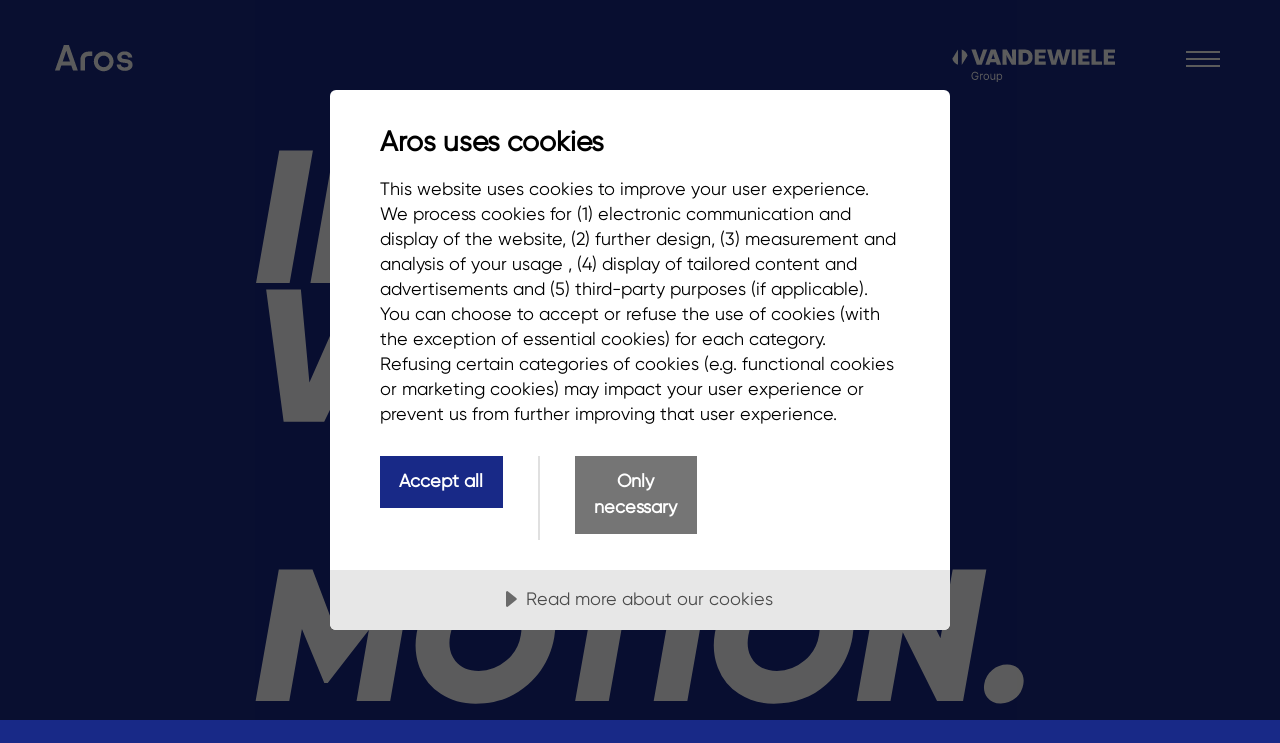

--- FILE ---
content_type: text/html; charset=utf-8
request_url: https://www.aros.se/
body_size: 5295
content:



<!doctype html>
<html lang="en">

<head>
  <meta charset="utf-8" />
  <meta http-equiv="X-UA-Compatible" content="IE=edge">
  <title>Aros | Developers, designers, and manufacturers of mechatronic solutions</title>
  <meta name="viewport" content="width=device-width,initial-scale=1" />
  <meta name="description" content="We put innovation in motion and power the automotive and manufacturing industries.">
  <meta property="og:title" content="Aros | Developers, designers, and manufacturers of mechatronic solutions">
  <meta property="og:site_name" content="Aros | Developers, designers, and manufacturers of mechatronic solutions">
  <meta property="og:description" content="We put innovation in motion and power the automotive and manufacturing industries.">
  <meta property="og:image:width" content="1200">
  <meta property="og:image:height" content="630">
  <meta property="og:url" content="">

  <link rel="apple-touch-icon" sizes="180x180" href="/assets/img/favicons/apple-touch-icon.png">
  <link rel="icon" type="image/png" sizes="32x32" href="/assets/img/favicons/favicon-32x32.png">
  <link rel="icon" type="image/png" sizes="16x16" href="/assets/img/favicons/favicon-16x16.png">
  <link rel="manifest" href="/assets/img/favicons/site.webmanifest">
  <link rel="mask-icon" color="#5bbad5" href="/assets/img/favicons/safari-pinned-tab.svg">
  <link rel="shortcut icon" href="/assets/img/favicons/favicon.ico">
  <meta name="msapplication-TileColor" content="#da532c">
  <meta name="msapplication-config" content="/assets/img/favicons/browserconfig.xml">
  <meta name="theme-color" content="#ffffff">

  <link rel="preconnect" crossorigin href="https://www.googletagmanager.com">
  <link rel="preconnect" crossorigin href="https://www.google-analytics.com">

  <style>
    .color-white{color:#fff}.color-black{color:#000}.color-blue{color:#182987}.background-color-blue{background-color:#182987}.background-color-white{background-color:#fff}.full-pageloader{position:absolute;left:0;top:0;bottom:0;right:0;display:flex;align-items:center;justify-content:center;z-index:1000000;background-color:#182987;pointer-events:all;transition:opacity .3s linear 0s}.full-pageloader.hide{opacity:0;pointer-events:none}
  </style>

  <link rel="stylesheet" href="/assets/dist/app.min.css?v=240307104731">

  <script data-lang="en-US" data-id="dc94960a-2657-4134-93c7-6547a453a1c3" src="https://cdn.cookietractor.com/cookietractor.js"></script>

      <!-- Google Tag Manager -->
      <script>(function(w,d,s,l,i){w[l]=w[l]||[];w[l].push({'gtm.start':
      new Date().getTime(),event:'gtm.js'});var f=d.getElementsByTagName(s)[0],
      j=d.createElement(s),dl=l!='dataLayer'?'&l='+l:'';j.async=true;j.src=
      'https://www.googletagmanager.com/gtm.js?id='+i+dl;f.parentNode.insertBefore(j,f);
      })(window,document,'script','dataLayer','INGET-AKTIVT');</script>
      <!-- End Google Tag Manager -->      
</head>

<body>
      <!-- Google Tag Manager (noscript) -->
      <noscript><iframe src="https://www.googletagmanager.com/ns.html?id=INGET-AKTIVT"
      height="0" width="0" style="display:none;visibility:hidden"></iframe></noscript>
      <!-- End Google Tag Manager (noscript) -->

  <noscript>
    <span>F&ouml;r att anv&auml;nda sidan beh&ouml;ver du ha JavaScript aktiverat.</span>
  </noscript>

  <div class="main-cursor">
    <div class="cursor-wrapper">
      <div class="content">
        <div class="icon-play"></div>
        <span><div></div></span>
      </div>
    </div>  
  </div> 

  <div class="full-pageloader">
  </div>

  <div class="ie11-warning">
    <p>
      Du anv&#xE4;nder en omodern webbl&#xE4;sare, f&#xF6;r en b&#xE4;ttre upplevelse b&#xF6;r du <a
        href="https://browsehappy.com/" target="_blank" rel="noreferrer">uppgradera din webbl&#xE4;sare</a>.
    </p>
  </div>

  
  <div id="wrapper"></div>

  <!-- Full polyfill bundle for old browsers -->
  <script nomodule src="/assets/dist/full.min.js"></script>

  <!-- Smaller polyfill bundle for browsers with ES2015+ support -->
  <script type="module" src="/assets/dist/modern.min.js"></script>

    <script integrity="sha512-6EwU0nDcztVgjAmfgeugAi5P7xLE/9AO9JJYIJwXHbSaVKsFRWaCsFWe5Gr5Zg72fKJB0/BSSLdPjnuuY2jVLg==" crossorigin="anonymous" referrerpolicy="no-referrer" src="https://cdnjs.cloudflare.com/ajax/libs/history/5.3.0/history.production.min.js"></script>
      <script integrity="sha512-8Q6Y9XnTbOE+JNvjBQwJ2H8S+UV4uA6hiRykhdtIyDYZ2TprdNmWOUaKdGzOhyr4dCyk287OejbPvwl7lrfqrQ==" crossorigin="anonymous" referrerpolicy="no-referrer" src="https://cdnjs.cloudflare.com/ajax/libs/react/18.2.0/umd/react.production.min.js"></script>
      <script integrity="sha512-MOCpqoRoisCTwJ8vQQiciZv0qcpROCidek3GTFS6KTk2+y7munJIlKCVkFCYY+p3ErYFXCjmFjnfTTRSC1OHWQ==" crossorigin="anonymous" referrerpolicy="no-referrer" src="https://cdnjs.cloudflare.com/ajax/libs/react-dom/18.2.0/umd/react-dom.production.min.js"></script>
      <script integrity="sha512-MCzTStYNX2MuqwbBzSEKJ20DFQMW0IARJ/QTlQ4wBBYbqXmI65Zh4tW1wyOYIc7DkwY97FHV2/iB4Ow1B+x9LA==" crossorigin="anonymous" referrerpolicy="no-referrer" src="https://cdnjs.cloudflare.com/ajax/libs/react-router/6.3.0/react-router.production.min.js"></script>
      <script integrity="sha512-ntpEQ30iiOVIDFmcdez5rbm/M/Fhft3hdEUBM7JbS6bNlc+zJ99KS795myObvbbupJv9sPwDcodIfaXYS+czPA==" crossorigin="anonymous" referrerpolicy="no-referrer" src="https://cdnjs.cloudflare.com/ajax/libs/react-router-dom/6.3.0/react-router-dom.production.min.js"></script>
      <script async src="/assets/dist/app.min.js?v=240418140627"></script>
</body>

</html>

--- FILE ---
content_type: text/css
request_url: https://www.aros.se/assets/dist/app.min.css?v=240307104731
body_size: 223797
content:
[data-rmiz] {
  position: relative;
}
[data-rmiz-ghost] {
  position: absolute;
  pointer-events: none;
}
[data-rmiz-btn-zoom],
[data-rmiz-btn-unzoom] {
  background-color: rgba(0, 0, 0, 0.7);
  border-radius: 50%;
  border: none;
  box-shadow: 0 0 1px rgba(255, 255, 255, 0.5);
  color: #fff;
  height: 40px;
  margin: 0;
  outline-offset: 2px;
  padding: 9px;
  touch-action: manipulation;
  width: 40px;
  -webkit-appearance: none;
  -moz-appearance: none;
  appearance: none;
}
[data-rmiz-btn-zoom]:not(:focus):not(:active) {
  position: absolute;
  clip: rect(0 0 0 0);
  clip-path: inset(50%);
  height: 1px;
  overflow: hidden;
  pointer-events: none;
  white-space: nowrap;
  width: 1px;
}
[data-rmiz-btn-zoom] {
  position: absolute;
  inset: 10px 10px auto auto;
  cursor: zoom-in;
}
[data-rmiz-btn-unzoom] {
  position: absolute;
  inset: 20px 20px auto auto;
  cursor: zoom-out;
  z-index: 1;
}
[data-rmiz-content="found"] img,
[data-rmiz-content="found"] svg,
[data-rmiz-content="found"] [role="img"],
[data-rmiz-content="found"] [data-zoom] {
  cursor: zoom-in;
}
[data-rmiz-modal]::backdrop {
  display: none;
}
[data-rmiz-modal][open] {
  position: fixed;
  width: 100vw;
  width: 100svw;
  height: 100vh;
  height: 100svh;
  max-width: none;
  max-height: none;
  margin: 0;
  padding: 0;
  border: 0;
  background: transparent;
  overflow: hidden;
}
[data-rmiz-modal-overlay] {
  position: absolute;
  inset: 0;
  transition: background-color 0.3s;
}
[data-rmiz-modal-overlay="hidden"] {
  background-color: rgba(255, 255, 255, 0);
}
[data-rmiz-modal-overlay="visible"] {
  background-color: rgba(255, 255, 255, 1);
}
[data-rmiz-modal-content] {
  position: relative;
  width: 100%;
  height: 100%;
}
[data-rmiz-modal-img] {
  position: absolute;
  cursor: zoom-out;
  image-rendering: high-quality;
  transform-origin: top left;
  transition: transform 0.3s;
}
@media (prefers-reduced-motion: reduce) {
  [data-rmiz-modal-overlay],
  [data-rmiz-modal-img] {
    transition-duration: 0.01ms !important;
  }
}

[data-aos][data-aos][data-aos-duration="50"],body[data-aos-duration="50"] [data-aos]{transition-duration:50ms}[data-aos][data-aos][data-aos-delay="50"],body[data-aos-delay="50"] [data-aos]{transition-delay:0s}[data-aos][data-aos][data-aos-delay="50"].aos-animate,body[data-aos-delay="50"] [data-aos].aos-animate{transition-delay:50ms}[data-aos][data-aos][data-aos-duration="100"],body[data-aos-duration="100"] [data-aos]{transition-duration:.1s}[data-aos][data-aos][data-aos-delay="100"],body[data-aos-delay="100"] [data-aos]{transition-delay:0s}[data-aos][data-aos][data-aos-delay="100"].aos-animate,body[data-aos-delay="100"] [data-aos].aos-animate{transition-delay:.1s}[data-aos][data-aos][data-aos-duration="150"],body[data-aos-duration="150"] [data-aos]{transition-duration:.15s}[data-aos][data-aos][data-aos-delay="150"],body[data-aos-delay="150"] [data-aos]{transition-delay:0s}[data-aos][data-aos][data-aos-delay="150"].aos-animate,body[data-aos-delay="150"] [data-aos].aos-animate{transition-delay:.15s}[data-aos][data-aos][data-aos-duration="200"],body[data-aos-duration="200"] [data-aos]{transition-duration:.2s}[data-aos][data-aos][data-aos-delay="200"],body[data-aos-delay="200"] [data-aos]{transition-delay:0s}[data-aos][data-aos][data-aos-delay="200"].aos-animate,body[data-aos-delay="200"] [data-aos].aos-animate{transition-delay:.2s}[data-aos][data-aos][data-aos-duration="250"],body[data-aos-duration="250"] [data-aos]{transition-duration:.25s}[data-aos][data-aos][data-aos-delay="250"],body[data-aos-delay="250"] [data-aos]{transition-delay:0s}[data-aos][data-aos][data-aos-delay="250"].aos-animate,body[data-aos-delay="250"] [data-aos].aos-animate{transition-delay:.25s}[data-aos][data-aos][data-aos-duration="300"],body[data-aos-duration="300"] [data-aos]{transition-duration:.3s}[data-aos][data-aos][data-aos-delay="300"],body[data-aos-delay="300"] [data-aos]{transition-delay:0s}[data-aos][data-aos][data-aos-delay="300"].aos-animate,body[data-aos-delay="300"] [data-aos].aos-animate{transition-delay:.3s}[data-aos][data-aos][data-aos-duration="350"],body[data-aos-duration="350"] [data-aos]{transition-duration:.35s}[data-aos][data-aos][data-aos-delay="350"],body[data-aos-delay="350"] [data-aos]{transition-delay:0s}[data-aos][data-aos][data-aos-delay="350"].aos-animate,body[data-aos-delay="350"] [data-aos].aos-animate{transition-delay:.35s}[data-aos][data-aos][data-aos-duration="400"],body[data-aos-duration="400"] [data-aos]{transition-duration:.4s}[data-aos][data-aos][data-aos-delay="400"],body[data-aos-delay="400"] [data-aos]{transition-delay:0s}[data-aos][data-aos][data-aos-delay="400"].aos-animate,body[data-aos-delay="400"] [data-aos].aos-animate{transition-delay:.4s}[data-aos][data-aos][data-aos-duration="450"],body[data-aos-duration="450"] [data-aos]{transition-duration:.45s}[data-aos][data-aos][data-aos-delay="450"],body[data-aos-delay="450"] [data-aos]{transition-delay:0s}[data-aos][data-aos][data-aos-delay="450"].aos-animate,body[data-aos-delay="450"] [data-aos].aos-animate{transition-delay:.45s}[data-aos][data-aos][data-aos-duration="500"],body[data-aos-duration="500"] [data-aos]{transition-duration:.5s}[data-aos][data-aos][data-aos-delay="500"],body[data-aos-delay="500"] [data-aos]{transition-delay:0s}[data-aos][data-aos][data-aos-delay="500"].aos-animate,body[data-aos-delay="500"] [data-aos].aos-animate{transition-delay:.5s}[data-aos][data-aos][data-aos-duration="550"],body[data-aos-duration="550"] [data-aos]{transition-duration:.55s}[data-aos][data-aos][data-aos-delay="550"],body[data-aos-delay="550"] [data-aos]{transition-delay:0s}[data-aos][data-aos][data-aos-delay="550"].aos-animate,body[data-aos-delay="550"] [data-aos].aos-animate{transition-delay:.55s}[data-aos][data-aos][data-aos-duration="600"],body[data-aos-duration="600"] [data-aos]{transition-duration:.6s}[data-aos][data-aos][data-aos-delay="600"],body[data-aos-delay="600"] [data-aos]{transition-delay:0s}[data-aos][data-aos][data-aos-delay="600"].aos-animate,body[data-aos-delay="600"] [data-aos].aos-animate{transition-delay:.6s}[data-aos][data-aos][data-aos-duration="650"],body[data-aos-duration="650"] [data-aos]{transition-duration:.65s}[data-aos][data-aos][data-aos-delay="650"],body[data-aos-delay="650"] [data-aos]{transition-delay:0s}[data-aos][data-aos][data-aos-delay="650"].aos-animate,body[data-aos-delay="650"] [data-aos].aos-animate{transition-delay:.65s}[data-aos][data-aos][data-aos-duration="700"],body[data-aos-duration="700"] [data-aos]{transition-duration:.7s}[data-aos][data-aos][data-aos-delay="700"],body[data-aos-delay="700"] [data-aos]{transition-delay:0s}[data-aos][data-aos][data-aos-delay="700"].aos-animate,body[data-aos-delay="700"] [data-aos].aos-animate{transition-delay:.7s}[data-aos][data-aos][data-aos-duration="750"],body[data-aos-duration="750"] [data-aos]{transition-duration:.75s}[data-aos][data-aos][data-aos-delay="750"],body[data-aos-delay="750"] [data-aos]{transition-delay:0s}[data-aos][data-aos][data-aos-delay="750"].aos-animate,body[data-aos-delay="750"] [data-aos].aos-animate{transition-delay:.75s}[data-aos][data-aos][data-aos-duration="800"],body[data-aos-duration="800"] [data-aos]{transition-duration:.8s}[data-aos][data-aos][data-aos-delay="800"],body[data-aos-delay="800"] [data-aos]{transition-delay:0s}[data-aos][data-aos][data-aos-delay="800"].aos-animate,body[data-aos-delay="800"] [data-aos].aos-animate{transition-delay:.8s}[data-aos][data-aos][data-aos-duration="850"],body[data-aos-duration="850"] [data-aos]{transition-duration:.85s}[data-aos][data-aos][data-aos-delay="850"],body[data-aos-delay="850"] [data-aos]{transition-delay:0s}[data-aos][data-aos][data-aos-delay="850"].aos-animate,body[data-aos-delay="850"] [data-aos].aos-animate{transition-delay:.85s}[data-aos][data-aos][data-aos-duration="900"],body[data-aos-duration="900"] [data-aos]{transition-duration:.9s}[data-aos][data-aos][data-aos-delay="900"],body[data-aos-delay="900"] [data-aos]{transition-delay:0s}[data-aos][data-aos][data-aos-delay="900"].aos-animate,body[data-aos-delay="900"] [data-aos].aos-animate{transition-delay:.9s}[data-aos][data-aos][data-aos-duration="950"],body[data-aos-duration="950"] [data-aos]{transition-duration:.95s}[data-aos][data-aos][data-aos-delay="950"],body[data-aos-delay="950"] [data-aos]{transition-delay:0s}[data-aos][data-aos][data-aos-delay="950"].aos-animate,body[data-aos-delay="950"] [data-aos].aos-animate{transition-delay:.95s}[data-aos][data-aos][data-aos-duration="1000"],body[data-aos-duration="1000"] [data-aos]{transition-duration:1s}[data-aos][data-aos][data-aos-delay="1000"],body[data-aos-delay="1000"] [data-aos]{transition-delay:0s}[data-aos][data-aos][data-aos-delay="1000"].aos-animate,body[data-aos-delay="1000"] [data-aos].aos-animate{transition-delay:1s}[data-aos][data-aos][data-aos-duration="1050"],body[data-aos-duration="1050"] [data-aos]{transition-duration:1.05s}[data-aos][data-aos][data-aos-delay="1050"],body[data-aos-delay="1050"] [data-aos]{transition-delay:0s}[data-aos][data-aos][data-aos-delay="1050"].aos-animate,body[data-aos-delay="1050"] [data-aos].aos-animate{transition-delay:1.05s}[data-aos][data-aos][data-aos-duration="1100"],body[data-aos-duration="1100"] [data-aos]{transition-duration:1.1s}[data-aos][data-aos][data-aos-delay="1100"],body[data-aos-delay="1100"] [data-aos]{transition-delay:0s}[data-aos][data-aos][data-aos-delay="1100"].aos-animate,body[data-aos-delay="1100"] [data-aos].aos-animate{transition-delay:1.1s}[data-aos][data-aos][data-aos-duration="1150"],body[data-aos-duration="1150"] [data-aos]{transition-duration:1.15s}[data-aos][data-aos][data-aos-delay="1150"],body[data-aos-delay="1150"] [data-aos]{transition-delay:0s}[data-aos][data-aos][data-aos-delay="1150"].aos-animate,body[data-aos-delay="1150"] [data-aos].aos-animate{transition-delay:1.15s}[data-aos][data-aos][data-aos-duration="1200"],body[data-aos-duration="1200"] [data-aos]{transition-duration:1.2s}[data-aos][data-aos][data-aos-delay="1200"],body[data-aos-delay="1200"] [data-aos]{transition-delay:0s}[data-aos][data-aos][data-aos-delay="1200"].aos-animate,body[data-aos-delay="1200"] [data-aos].aos-animate{transition-delay:1.2s}[data-aos][data-aos][data-aos-duration="1250"],body[data-aos-duration="1250"] [data-aos]{transition-duration:1.25s}[data-aos][data-aos][data-aos-delay="1250"],body[data-aos-delay="1250"] [data-aos]{transition-delay:0s}[data-aos][data-aos][data-aos-delay="1250"].aos-animate,body[data-aos-delay="1250"] [data-aos].aos-animate{transition-delay:1.25s}[data-aos][data-aos][data-aos-duration="1300"],body[data-aos-duration="1300"] [data-aos]{transition-duration:1.3s}[data-aos][data-aos][data-aos-delay="1300"],body[data-aos-delay="1300"] [data-aos]{transition-delay:0s}[data-aos][data-aos][data-aos-delay="1300"].aos-animate,body[data-aos-delay="1300"] [data-aos].aos-animate{transition-delay:1.3s}[data-aos][data-aos][data-aos-duration="1350"],body[data-aos-duration="1350"] [data-aos]{transition-duration:1.35s}[data-aos][data-aos][data-aos-delay="1350"],body[data-aos-delay="1350"] [data-aos]{transition-delay:0s}[data-aos][data-aos][data-aos-delay="1350"].aos-animate,body[data-aos-delay="1350"] [data-aos].aos-animate{transition-delay:1.35s}[data-aos][data-aos][data-aos-duration="1400"],body[data-aos-duration="1400"] [data-aos]{transition-duration:1.4s}[data-aos][data-aos][data-aos-delay="1400"],body[data-aos-delay="1400"] [data-aos]{transition-delay:0s}[data-aos][data-aos][data-aos-delay="1400"].aos-animate,body[data-aos-delay="1400"] [data-aos].aos-animate{transition-delay:1.4s}[data-aos][data-aos][data-aos-duration="1450"],body[data-aos-duration="1450"] [data-aos]{transition-duration:1.45s}[data-aos][data-aos][data-aos-delay="1450"],body[data-aos-delay="1450"] [data-aos]{transition-delay:0s}[data-aos][data-aos][data-aos-delay="1450"].aos-animate,body[data-aos-delay="1450"] [data-aos].aos-animate{transition-delay:1.45s}[data-aos][data-aos][data-aos-duration="1500"],body[data-aos-duration="1500"] [data-aos]{transition-duration:1.5s}[data-aos][data-aos][data-aos-delay="1500"],body[data-aos-delay="1500"] [data-aos]{transition-delay:0s}[data-aos][data-aos][data-aos-delay="1500"].aos-animate,body[data-aos-delay="1500"] [data-aos].aos-animate{transition-delay:1.5s}[data-aos][data-aos][data-aos-duration="1550"],body[data-aos-duration="1550"] [data-aos]{transition-duration:1.55s}[data-aos][data-aos][data-aos-delay="1550"],body[data-aos-delay="1550"] [data-aos]{transition-delay:0s}[data-aos][data-aos][data-aos-delay="1550"].aos-animate,body[data-aos-delay="1550"] [data-aos].aos-animate{transition-delay:1.55s}[data-aos][data-aos][data-aos-duration="1600"],body[data-aos-duration="1600"] [data-aos]{transition-duration:1.6s}[data-aos][data-aos][data-aos-delay="1600"],body[data-aos-delay="1600"] [data-aos]{transition-delay:0s}[data-aos][data-aos][data-aos-delay="1600"].aos-animate,body[data-aos-delay="1600"] [data-aos].aos-animate{transition-delay:1.6s}[data-aos][data-aos][data-aos-duration="1650"],body[data-aos-duration="1650"] [data-aos]{transition-duration:1.65s}[data-aos][data-aos][data-aos-delay="1650"],body[data-aos-delay="1650"] [data-aos]{transition-delay:0s}[data-aos][data-aos][data-aos-delay="1650"].aos-animate,body[data-aos-delay="1650"] [data-aos].aos-animate{transition-delay:1.65s}[data-aos][data-aos][data-aos-duration="1700"],body[data-aos-duration="1700"] [data-aos]{transition-duration:1.7s}[data-aos][data-aos][data-aos-delay="1700"],body[data-aos-delay="1700"] [data-aos]{transition-delay:0s}[data-aos][data-aos][data-aos-delay="1700"].aos-animate,body[data-aos-delay="1700"] [data-aos].aos-animate{transition-delay:1.7s}[data-aos][data-aos][data-aos-duration="1750"],body[data-aos-duration="1750"] [data-aos]{transition-duration:1.75s}[data-aos][data-aos][data-aos-delay="1750"],body[data-aos-delay="1750"] [data-aos]{transition-delay:0s}[data-aos][data-aos][data-aos-delay="1750"].aos-animate,body[data-aos-delay="1750"] [data-aos].aos-animate{transition-delay:1.75s}[data-aos][data-aos][data-aos-duration="1800"],body[data-aos-duration="1800"] [data-aos]{transition-duration:1.8s}[data-aos][data-aos][data-aos-delay="1800"],body[data-aos-delay="1800"] [data-aos]{transition-delay:0s}[data-aos][data-aos][data-aos-delay="1800"].aos-animate,body[data-aos-delay="1800"] [data-aos].aos-animate{transition-delay:1.8s}[data-aos][data-aos][data-aos-duration="1850"],body[data-aos-duration="1850"] [data-aos]{transition-duration:1.85s}[data-aos][data-aos][data-aos-delay="1850"],body[data-aos-delay="1850"] [data-aos]{transition-delay:0s}[data-aos][data-aos][data-aos-delay="1850"].aos-animate,body[data-aos-delay="1850"] [data-aos].aos-animate{transition-delay:1.85s}[data-aos][data-aos][data-aos-duration="1900"],body[data-aos-duration="1900"] [data-aos]{transition-duration:1.9s}[data-aos][data-aos][data-aos-delay="1900"],body[data-aos-delay="1900"] [data-aos]{transition-delay:0s}[data-aos][data-aos][data-aos-delay="1900"].aos-animate,body[data-aos-delay="1900"] [data-aos].aos-animate{transition-delay:1.9s}[data-aos][data-aos][data-aos-duration="1950"],body[data-aos-duration="1950"] [data-aos]{transition-duration:1.95s}[data-aos][data-aos][data-aos-delay="1950"],body[data-aos-delay="1950"] [data-aos]{transition-delay:0s}[data-aos][data-aos][data-aos-delay="1950"].aos-animate,body[data-aos-delay="1950"] [data-aos].aos-animate{transition-delay:1.95s}[data-aos][data-aos][data-aos-duration="2000"],body[data-aos-duration="2000"] [data-aos]{transition-duration:2s}[data-aos][data-aos][data-aos-delay="2000"],body[data-aos-delay="2000"] [data-aos]{transition-delay:0s}[data-aos][data-aos][data-aos-delay="2000"].aos-animate,body[data-aos-delay="2000"] [data-aos].aos-animate{transition-delay:2s}[data-aos][data-aos][data-aos-duration="2050"],body[data-aos-duration="2050"] [data-aos]{transition-duration:2.05s}[data-aos][data-aos][data-aos-delay="2050"],body[data-aos-delay="2050"] [data-aos]{transition-delay:0s}[data-aos][data-aos][data-aos-delay="2050"].aos-animate,body[data-aos-delay="2050"] [data-aos].aos-animate{transition-delay:2.05s}[data-aos][data-aos][data-aos-duration="2100"],body[data-aos-duration="2100"] [data-aos]{transition-duration:2.1s}[data-aos][data-aos][data-aos-delay="2100"],body[data-aos-delay="2100"] [data-aos]{transition-delay:0s}[data-aos][data-aos][data-aos-delay="2100"].aos-animate,body[data-aos-delay="2100"] [data-aos].aos-animate{transition-delay:2.1s}[data-aos][data-aos][data-aos-duration="2150"],body[data-aos-duration="2150"] [data-aos]{transition-duration:2.15s}[data-aos][data-aos][data-aos-delay="2150"],body[data-aos-delay="2150"] [data-aos]{transition-delay:0s}[data-aos][data-aos][data-aos-delay="2150"].aos-animate,body[data-aos-delay="2150"] [data-aos].aos-animate{transition-delay:2.15s}[data-aos][data-aos][data-aos-duration="2200"],body[data-aos-duration="2200"] [data-aos]{transition-duration:2.2s}[data-aos][data-aos][data-aos-delay="2200"],body[data-aos-delay="2200"] [data-aos]{transition-delay:0s}[data-aos][data-aos][data-aos-delay="2200"].aos-animate,body[data-aos-delay="2200"] [data-aos].aos-animate{transition-delay:2.2s}[data-aos][data-aos][data-aos-duration="2250"],body[data-aos-duration="2250"] [data-aos]{transition-duration:2.25s}[data-aos][data-aos][data-aos-delay="2250"],body[data-aos-delay="2250"] [data-aos]{transition-delay:0s}[data-aos][data-aos][data-aos-delay="2250"].aos-animate,body[data-aos-delay="2250"] [data-aos].aos-animate{transition-delay:2.25s}[data-aos][data-aos][data-aos-duration="2300"],body[data-aos-duration="2300"] [data-aos]{transition-duration:2.3s}[data-aos][data-aos][data-aos-delay="2300"],body[data-aos-delay="2300"] [data-aos]{transition-delay:0s}[data-aos][data-aos][data-aos-delay="2300"].aos-animate,body[data-aos-delay="2300"] [data-aos].aos-animate{transition-delay:2.3s}[data-aos][data-aos][data-aos-duration="2350"],body[data-aos-duration="2350"] [data-aos]{transition-duration:2.35s}[data-aos][data-aos][data-aos-delay="2350"],body[data-aos-delay="2350"] [data-aos]{transition-delay:0s}[data-aos][data-aos][data-aos-delay="2350"].aos-animate,body[data-aos-delay="2350"] [data-aos].aos-animate{transition-delay:2.35s}[data-aos][data-aos][data-aos-duration="2400"],body[data-aos-duration="2400"] [data-aos]{transition-duration:2.4s}[data-aos][data-aos][data-aos-delay="2400"],body[data-aos-delay="2400"] [data-aos]{transition-delay:0s}[data-aos][data-aos][data-aos-delay="2400"].aos-animate,body[data-aos-delay="2400"] [data-aos].aos-animate{transition-delay:2.4s}[data-aos][data-aos][data-aos-duration="2450"],body[data-aos-duration="2450"] [data-aos]{transition-duration:2.45s}[data-aos][data-aos][data-aos-delay="2450"],body[data-aos-delay="2450"] [data-aos]{transition-delay:0s}[data-aos][data-aos][data-aos-delay="2450"].aos-animate,body[data-aos-delay="2450"] [data-aos].aos-animate{transition-delay:2.45s}[data-aos][data-aos][data-aos-duration="2500"],body[data-aos-duration="2500"] [data-aos]{transition-duration:2.5s}[data-aos][data-aos][data-aos-delay="2500"],body[data-aos-delay="2500"] [data-aos]{transition-delay:0s}[data-aos][data-aos][data-aos-delay="2500"].aos-animate,body[data-aos-delay="2500"] [data-aos].aos-animate{transition-delay:2.5s}[data-aos][data-aos][data-aos-duration="2550"],body[data-aos-duration="2550"] [data-aos]{transition-duration:2.55s}[data-aos][data-aos][data-aos-delay="2550"],body[data-aos-delay="2550"] [data-aos]{transition-delay:0s}[data-aos][data-aos][data-aos-delay="2550"].aos-animate,body[data-aos-delay="2550"] [data-aos].aos-animate{transition-delay:2.55s}[data-aos][data-aos][data-aos-duration="2600"],body[data-aos-duration="2600"] [data-aos]{transition-duration:2.6s}[data-aos][data-aos][data-aos-delay="2600"],body[data-aos-delay="2600"] [data-aos]{transition-delay:0s}[data-aos][data-aos][data-aos-delay="2600"].aos-animate,body[data-aos-delay="2600"] [data-aos].aos-animate{transition-delay:2.6s}[data-aos][data-aos][data-aos-duration="2650"],body[data-aos-duration="2650"] [data-aos]{transition-duration:2.65s}[data-aos][data-aos][data-aos-delay="2650"],body[data-aos-delay="2650"] [data-aos]{transition-delay:0s}[data-aos][data-aos][data-aos-delay="2650"].aos-animate,body[data-aos-delay="2650"] [data-aos].aos-animate{transition-delay:2.65s}[data-aos][data-aos][data-aos-duration="2700"],body[data-aos-duration="2700"] [data-aos]{transition-duration:2.7s}[data-aos][data-aos][data-aos-delay="2700"],body[data-aos-delay="2700"] [data-aos]{transition-delay:0s}[data-aos][data-aos][data-aos-delay="2700"].aos-animate,body[data-aos-delay="2700"] [data-aos].aos-animate{transition-delay:2.7s}[data-aos][data-aos][data-aos-duration="2750"],body[data-aos-duration="2750"] [data-aos]{transition-duration:2.75s}[data-aos][data-aos][data-aos-delay="2750"],body[data-aos-delay="2750"] [data-aos]{transition-delay:0s}[data-aos][data-aos][data-aos-delay="2750"].aos-animate,body[data-aos-delay="2750"] [data-aos].aos-animate{transition-delay:2.75s}[data-aos][data-aos][data-aos-duration="2800"],body[data-aos-duration="2800"] [data-aos]{transition-duration:2.8s}[data-aos][data-aos][data-aos-delay="2800"],body[data-aos-delay="2800"] [data-aos]{transition-delay:0s}[data-aos][data-aos][data-aos-delay="2800"].aos-animate,body[data-aos-delay="2800"] [data-aos].aos-animate{transition-delay:2.8s}[data-aos][data-aos][data-aos-duration="2850"],body[data-aos-duration="2850"] [data-aos]{transition-duration:2.85s}[data-aos][data-aos][data-aos-delay="2850"],body[data-aos-delay="2850"] [data-aos]{transition-delay:0s}[data-aos][data-aos][data-aos-delay="2850"].aos-animate,body[data-aos-delay="2850"] [data-aos].aos-animate{transition-delay:2.85s}[data-aos][data-aos][data-aos-duration="2900"],body[data-aos-duration="2900"] [data-aos]{transition-duration:2.9s}[data-aos][data-aos][data-aos-delay="2900"],body[data-aos-delay="2900"] [data-aos]{transition-delay:0s}[data-aos][data-aos][data-aos-delay="2900"].aos-animate,body[data-aos-delay="2900"] [data-aos].aos-animate{transition-delay:2.9s}[data-aos][data-aos][data-aos-duration="2950"],body[data-aos-duration="2950"] [data-aos]{transition-duration:2.95s}[data-aos][data-aos][data-aos-delay="2950"],body[data-aos-delay="2950"] [data-aos]{transition-delay:0s}[data-aos][data-aos][data-aos-delay="2950"].aos-animate,body[data-aos-delay="2950"] [data-aos].aos-animate{transition-delay:2.95s}[data-aos][data-aos][data-aos-duration="3000"],body[data-aos-duration="3000"] [data-aos]{transition-duration:3s}[data-aos][data-aos][data-aos-delay="3000"],body[data-aos-delay="3000"] [data-aos]{transition-delay:0s}[data-aos][data-aos][data-aos-delay="3000"].aos-animate,body[data-aos-delay="3000"] [data-aos].aos-animate{transition-delay:3s}[data-aos]{pointer-events:none}[data-aos].aos-animate{pointer-events:auto}[data-aos][data-aos][data-aos-easing=linear],body[data-aos-easing=linear] [data-aos]{transition-timing-function:cubic-bezier(.25,.25,.75,.75)}[data-aos][data-aos][data-aos-easing=ease],body[data-aos-easing=ease] [data-aos]{transition-timing-function:ease}[data-aos][data-aos][data-aos-easing=ease-in],body[data-aos-easing=ease-in] [data-aos]{transition-timing-function:ease-in}[data-aos][data-aos][data-aos-easing=ease-out],body[data-aos-easing=ease-out] [data-aos]{transition-timing-function:ease-out}[data-aos][data-aos][data-aos-easing=ease-in-out],body[data-aos-easing=ease-in-out] [data-aos]{transition-timing-function:ease-in-out}[data-aos][data-aos][data-aos-easing=ease-in-back],body[data-aos-easing=ease-in-back] [data-aos]{transition-timing-function:cubic-bezier(.6,-.28,.735,.045)}[data-aos][data-aos][data-aos-easing=ease-out-back],body[data-aos-easing=ease-out-back] [data-aos]{transition-timing-function:cubic-bezier(.175,.885,.32,1.275)}[data-aos][data-aos][data-aos-easing=ease-in-out-back],body[data-aos-easing=ease-in-out-back] [data-aos]{transition-timing-function:cubic-bezier(.68,-.55,.265,1.55)}[data-aos][data-aos][data-aos-easing=ease-in-sine],body[data-aos-easing=ease-in-sine] [data-aos]{transition-timing-function:cubic-bezier(.47,0,.745,.715)}[data-aos][data-aos][data-aos-easing=ease-out-sine],body[data-aos-easing=ease-out-sine] [data-aos]{transition-timing-function:cubic-bezier(.39,.575,.565,1)}[data-aos][data-aos][data-aos-easing=ease-in-out-sine],body[data-aos-easing=ease-in-out-sine] [data-aos]{transition-timing-function:cubic-bezier(.445,.05,.55,.95)}[data-aos][data-aos][data-aos-easing=ease-in-quad],body[data-aos-easing=ease-in-quad] [data-aos]{transition-timing-function:cubic-bezier(.55,.085,.68,.53)}[data-aos][data-aos][data-aos-easing=ease-out-quad],body[data-aos-easing=ease-out-quad] [data-aos]{transition-timing-function:cubic-bezier(.25,.46,.45,.94)}[data-aos][data-aos][data-aos-easing=ease-in-out-quad],body[data-aos-easing=ease-in-out-quad] [data-aos]{transition-timing-function:cubic-bezier(.455,.03,.515,.955)}[data-aos][data-aos][data-aos-easing=ease-in-cubic],body[data-aos-easing=ease-in-cubic] [data-aos]{transition-timing-function:cubic-bezier(.55,.085,.68,.53)}[data-aos][data-aos][data-aos-easing=ease-out-cubic],body[data-aos-easing=ease-out-cubic] [data-aos]{transition-timing-function:cubic-bezier(.25,.46,.45,.94)}[data-aos][data-aos][data-aos-easing=ease-in-out-cubic],body[data-aos-easing=ease-in-out-cubic] [data-aos]{transition-timing-function:cubic-bezier(.455,.03,.515,.955)}[data-aos][data-aos][data-aos-easing=ease-in-quart],body[data-aos-easing=ease-in-quart] [data-aos]{transition-timing-function:cubic-bezier(.55,.085,.68,.53)}[data-aos][data-aos][data-aos-easing=ease-out-quart],body[data-aos-easing=ease-out-quart] [data-aos]{transition-timing-function:cubic-bezier(.25,.46,.45,.94)}[data-aos][data-aos][data-aos-easing=ease-in-out-quart],body[data-aos-easing=ease-in-out-quart] [data-aos]{transition-timing-function:cubic-bezier(.455,.03,.515,.955)}@media screen{html:not(.no-js) [data-aos^=fade][data-aos^=fade]{opacity:0;transition-property:opacity,-webkit-transform;transition-property:opacity,transform;transition-property:opacity,transform,-webkit-transform}html:not(.no-js) [data-aos^=fade][data-aos^=fade].aos-animate{opacity:1;-webkit-transform:none;transform:none}html:not(.no-js) [data-aos=fade-up]{-webkit-transform:translate3d(0,100px,0);transform:translate3d(0,100px,0)}html:not(.no-js) [data-aos=fade-down]{-webkit-transform:translate3d(0,-100px,0);transform:translate3d(0,-100px,0)}html:not(.no-js) [data-aos=fade-right]{-webkit-transform:translate3d(-100px,0,0);transform:translate3d(-100px,0,0)}html:not(.no-js) [data-aos=fade-left]{-webkit-transform:translate3d(100px,0,0);transform:translate3d(100px,0,0)}html:not(.no-js) [data-aos=fade-up-right]{-webkit-transform:translate3d(-100px,100px,0);transform:translate3d(-100px,100px,0)}html:not(.no-js) [data-aos=fade-up-left]{-webkit-transform:translate3d(100px,100px,0);transform:translate3d(100px,100px,0)}html:not(.no-js) [data-aos=fade-down-right]{-webkit-transform:translate3d(-100px,-100px,0);transform:translate3d(-100px,-100px,0)}html:not(.no-js) [data-aos=fade-down-left]{-webkit-transform:translate3d(100px,-100px,0);transform:translate3d(100px,-100px,0)}html:not(.no-js) [data-aos^=zoom][data-aos^=zoom]{opacity:0;transition-property:opacity,-webkit-transform;transition-property:opacity,transform;transition-property:opacity,transform,-webkit-transform}html:not(.no-js) [data-aos^=zoom][data-aos^=zoom].aos-animate{opacity:1;-webkit-transform:translateZ(0) scale(1);transform:translateZ(0) scale(1)}html:not(.no-js) [data-aos=zoom-in]{-webkit-transform:scale(.6);transform:scale(.6)}html:not(.no-js) [data-aos=zoom-in-up]{-webkit-transform:translate3d(0,100px,0) scale(.6);transform:translate3d(0,100px,0) scale(.6)}html:not(.no-js) [data-aos=zoom-in-down]{-webkit-transform:translate3d(0,-100px,0) scale(.6);transform:translate3d(0,-100px,0) scale(.6)}html:not(.no-js) [data-aos=zoom-in-right]{-webkit-transform:translate3d(-100px,0,0) scale(.6);transform:translate3d(-100px,0,0) scale(.6)}html:not(.no-js) [data-aos=zoom-in-left]{-webkit-transform:translate3d(100px,0,0) scale(.6);transform:translate3d(100px,0,0) scale(.6)}html:not(.no-js) [data-aos=zoom-out]{-webkit-transform:scale(1.2);transform:scale(1.2)}html:not(.no-js) [data-aos=zoom-out-up]{-webkit-transform:translate3d(0,100px,0) scale(1.2);transform:translate3d(0,100px,0) scale(1.2)}html:not(.no-js) [data-aos=zoom-out-down]{-webkit-transform:translate3d(0,-100px,0) scale(1.2);transform:translate3d(0,-100px,0) scale(1.2)}html:not(.no-js) [data-aos=zoom-out-right]{-webkit-transform:translate3d(-100px,0,0) scale(1.2);transform:translate3d(-100px,0,0) scale(1.2)}html:not(.no-js) [data-aos=zoom-out-left]{-webkit-transform:translate3d(100px,0,0) scale(1.2);transform:translate3d(100px,0,0) scale(1.2)}html:not(.no-js) [data-aos^=slide][data-aos^=slide]{transition-property:-webkit-transform;transition-property:transform;transition-property:transform,-webkit-transform;visibility:hidden}html:not(.no-js) [data-aos^=slide][data-aos^=slide].aos-animate{visibility:visible;-webkit-transform:translateZ(0);transform:translateZ(0)}html:not(.no-js) [data-aos=slide-up]{-webkit-transform:translate3d(0,100%,0);transform:translate3d(0,100%,0)}html:not(.no-js) [data-aos=slide-down]{-webkit-transform:translate3d(0,-100%,0);transform:translate3d(0,-100%,0)}html:not(.no-js) [data-aos=slide-right]{-webkit-transform:translate3d(-100%,0,0);transform:translate3d(-100%,0,0)}html:not(.no-js) [data-aos=slide-left]{-webkit-transform:translate3d(100%,0,0);transform:translate3d(100%,0,0)}html:not(.no-js) [data-aos^=flip][data-aos^=flip]{-webkit-backface-visibility:hidden;backface-visibility:hidden;transition-property:-webkit-transform;transition-property:transform;transition-property:transform,-webkit-transform}html:not(.no-js) [data-aos=flip-left]{-webkit-transform:perspective(2500px) rotateY(-100deg);transform:perspective(2500px) rotateY(-100deg)}html:not(.no-js) [data-aos=flip-left].aos-animate{-webkit-transform:perspective(2500px) rotateY(0);transform:perspective(2500px) rotateY(0)}html:not(.no-js) [data-aos=flip-right]{-webkit-transform:perspective(2500px) rotateY(100deg);transform:perspective(2500px) rotateY(100deg)}html:not(.no-js) [data-aos=flip-right].aos-animate{-webkit-transform:perspective(2500px) rotateY(0);transform:perspective(2500px) rotateY(0)}html:not(.no-js) [data-aos=flip-up]{-webkit-transform:perspective(2500px) rotateX(-100deg);transform:perspective(2500px) rotateX(-100deg)}html:not(.no-js) [data-aos=flip-up].aos-animate{-webkit-transform:perspective(2500px) rotateX(0);transform:perspective(2500px) rotateX(0)}html:not(.no-js) [data-aos=flip-down]{-webkit-transform:perspective(2500px) rotateX(100deg);transform:perspective(2500px) rotateX(100deg)}html:not(.no-js) [data-aos=flip-down].aos-animate{-webkit-transform:perspective(2500px) rotateX(0);transform:perspective(2500px) rotateX(0)}}
.react-hint {
	padding: 5px;
	position: absolute;
	z-index: 9999;
	cursor: default;
	animation: .5s fadeIn;
}

.react-hint__content {
	padding: 10px;
	border-radius: 5px;
	background: #000;
	color: #fff;
}

.react-hint:after {
	content: '';
	width: 0;
	height: 0;
	margin: auto;
	display: block;
	position: absolute;
	top: 0;
	left: 0;
	right: 0;
	bottom: 0;
	border: 5px solid transparent;
}

.react-hint--top:after {
	top: auto;
	border-bottom: none;
	border-top-color: #000;
}

.react-hint--left:after {
	left: auto;
	border-right: none;
	border-left-color: #000;
}

.react-hint--right:after {
	right: auto;
	border-left: none;
	border-right-color: #000;
}

.react-hint--bottom:after {
	bottom: auto;
	border-top: none;
	border-bottom-color: #000;
}

@keyframes fadeIn {
	from {
		opacity: 0;
	}

	to {
		opacity: 1;
	}
}

.color-white{color:#fff}.color-black{color:#000}.color-blue{color:#182987}.background-color-blue{background-color:#182987}.background-color-white{background-color:#fff}:root{--bs-blue: #0d6efd;--bs-indigo: #6610f2;--bs-purple: #6f42c1;--bs-pink: #d63384;--bs-red: #dc3545;--bs-orange: #fd7e14;--bs-yellow: #ffc107;--bs-green: #198754;--bs-teal: #20c997;--bs-cyan: #0dcaf0;--bs-black: #000;--bs-white: #fff;--bs-gray: #6c757d;--bs-gray-dark: #343a40;--bs-gray-100: #f8f9fa;--bs-gray-200: #e9ecef;--bs-gray-300: #dee2e6;--bs-gray-400: #ced4da;--bs-gray-500: #adb5bd;--bs-gray-600: #6c757d;--bs-gray-700: #495057;--bs-gray-800: #343a40;--bs-gray-900: #212529;--bs-primary: #0d6efd;--bs-secondary: #6c757d;--bs-success: #198754;--bs-info: #0dcaf0;--bs-warning: #ffc107;--bs-danger: #dc3545;--bs-light: #f8f9fa;--bs-dark: #212529;--bs-primary-rgb: 13, 110, 253;--bs-secondary-rgb: 108, 117, 125;--bs-success-rgb: 25, 135, 84;--bs-info-rgb: 13, 202, 240;--bs-warning-rgb: 255, 193, 7;--bs-danger-rgb: 220, 53, 69;--bs-light-rgb: 248, 249, 250;--bs-dark-rgb: 33, 37, 41;--bs-white-rgb: 255, 255, 255;--bs-black-rgb: 0, 0, 0;--bs-body-color-rgb: 33, 37, 41;--bs-body-bg-rgb: 255, 255, 255;--bs-font-sans-serif: system-ui, -apple-system, "Segoe UI", Roboto, "Helvetica Neue", "Noto Sans", "Liberation Sans", Arial, sans-serif, "Apple Color Emoji", "Segoe UI Emoji", "Segoe UI Symbol", "Noto Color Emoji";--bs-font-monospace: SFMono-Regular, Menlo, Monaco, Consolas, "Liberation Mono", "Courier New", monospace;--bs-gradient: linear-gradient(180deg, rgba(255, 255, 255, 0.15), rgba(255, 255, 255, 0));--bs-body-font-family: var(--bs-font-sans-serif);--bs-body-font-size:1rem;--bs-body-font-weight: 400;--bs-body-line-height: 1.5;--bs-body-color: #212529;--bs-body-bg: #fff;--bs-border-width: 0.0625rem;--bs-border-style: solid;--bs-border-color: #dee2e6;--bs-border-color-translucent: rgba(0, 0, 0, 0.175);--bs-border-radius: 0.375rem;--bs-border-radius-sm: 0.25rem;--bs-border-radius-lg: 0.5rem;--bs-border-radius-xl: 1rem;--bs-border-radius-2xl: 2rem;--bs-border-radius-pill: 50rem;--bs-link-color: #0d6efd;--bs-link-hover-color: #0a58ca;--bs-code-color: #d63384;--bs-highlight-bg: #fff3cd}*,*::before,*::after{box-sizing:border-box}@media(prefers-reduced-motion: no-preference){:root{scroll-behavior:smooth}}body{margin:0;font-family:var(--bs-body-font-family);font-size:var(--bs-body-font-size);font-weight:var(--bs-body-font-weight);line-height:var(--bs-body-line-height);color:var(--bs-body-color);text-align:var(--bs-body-text-align);background-color:var(--bs-body-bg);-webkit-text-size-adjust:100%;-webkit-tap-highlight-color:rgba(0,0,0,0)}hr{margin:3.75rem 0;color:inherit;border:0;border-top:0.0625rem solid;opacity:.25}h6,.h6,h5,.h5,h4,.h4,h3,.h3,h2,.h2,h1,.h1{margin-top:0;margin-bottom:1.875rem;font-weight:500;line-height:1.2}h1,.h1{font-size:calc(1.375rem + 1.5vw)}@media(min-width: 1200px){h1,.h1{font-size:2.5rem}}h2,.h2{font-size:calc(1.325rem + 0.9vw)}@media(min-width: 1200px){h2,.h2{font-size:2rem}}h3,.h3{font-size:calc(1.3rem + 0.6vw)}@media(min-width: 1200px){h3,.h3{font-size:1.75rem}}h4,.h4{font-size:calc(1.275rem + 0.3vw)}@media(min-width: 1200px){h4,.h4{font-size:1.5rem}}h5,.h5{font-size:1.25rem}h6,.h6{font-size:1rem}p{margin-top:0;margin-bottom:1rem}abbr[title]{-webkit-text-decoration:underline dotted;text-decoration:underline dotted;cursor:help;-webkit-text-decoration-skip-ink:none;text-decoration-skip-ink:none}address{margin-bottom:1rem;font-style:normal;line-height:inherit}ol,ul{padding-left:2rem}ol,ul,dl{margin-top:0;margin-bottom:1rem}ol ol,ul ul,ol ul,ul ol{margin-bottom:0}dt{font-weight:700}dd{margin-bottom:.5rem;margin-left:0}blockquote{margin:0 0 1rem}b,strong{font-weight:bolder}small,.small{font-size:0.875em}mark,.mark{padding:.1875em;background-color:var(--bs-highlight-bg)}sub,sup{position:relative;font-size:0.75em;line-height:0;vertical-align:baseline}sub{bottom:-0.25em}sup{top:-0.5em}a{color:var(--bs-link-color);text-decoration:underline}a:hover{color:var(--bs-link-hover-color)}a:not([href]):not([class]),a:not([href]):not([class]):hover{color:inherit;text-decoration:none}pre,code,kbd,samp{font-family:var(--bs-font-monospace);font-size:1em}pre{display:block;margin-top:0;margin-bottom:1rem;overflow:auto;font-size:0.875em}pre code{font-size:inherit;color:inherit;word-break:normal}code{font-size:0.875em;color:var(--bs-code-color);word-wrap:break-word}a>code{color:inherit}kbd{padding:.1875rem .375rem;font-size:0.875em;color:var(--bs-body-bg);background-color:var(--bs-body-color);border-radius:.25rem}kbd kbd{padding:0;font-size:1em}figure{margin:0 0 1rem}img,svg{vertical-align:middle}table{caption-side:bottom;border-collapse:collapse}caption{padding-top:.5rem;padding-bottom:.5rem;color:#6c757d;text-align:left}th{text-align:inherit;text-align:-webkit-match-parent}thead,tbody,tfoot,tr,td,th{border-color:inherit;border-style:solid;border-width:0}label{display:inline-block}button{border-radius:0}button:focus:not(:focus-visible){outline:0}input,button,select,optgroup,textarea{margin:0;font-family:inherit;font-size:inherit;line-height:inherit}button,select{text-transform:none}[role=button]{cursor:pointer}select{word-wrap:normal}select:disabled{opacity:1}[list]:not([type=date]):not([type=datetime-local]):not([type=month]):not([type=week]):not([type=time])::-webkit-calendar-picker-indicator{display:none !important}button,[type=button],[type=reset],[type=submit]{-webkit-appearance:button}button:not(:disabled),[type=button]:not(:disabled),[type=reset]:not(:disabled),[type=submit]:not(:disabled){cursor:pointer}::-moz-focus-inner{padding:0;border-style:none}textarea{resize:vertical}fieldset{min-width:0;padding:0;margin:0;border:0}legend{float:left;width:100%;padding:0;margin-bottom:.5rem;font-size:calc(1.275rem + 0.3vw);line-height:inherit}@media(min-width: 1200px){legend{font-size:1.5rem}}legend+*{clear:left}::-webkit-datetime-edit-fields-wrapper,::-webkit-datetime-edit-text,::-webkit-datetime-edit-minute,::-webkit-datetime-edit-hour-field,::-webkit-datetime-edit-day-field,::-webkit-datetime-edit-month-field,::-webkit-datetime-edit-year-field{padding:0}::-webkit-inner-spin-button{height:auto}[type=search]{outline-offset:-0.125rem;-webkit-appearance:textfield}::-webkit-search-decoration{-webkit-appearance:none}::-webkit-color-swatch-wrapper{padding:0}::-webkit-file-upload-button{font:inherit;-webkit-appearance:button}::file-selector-button{font:inherit;-webkit-appearance:button}output{display:inline-block}iframe{border:0}summary{display:list-item;cursor:pointer}progress{vertical-align:baseline}[hidden]{display:none !important}.lead{font-size:1.25rem;font-weight:300}.display-1{font-size:calc(1.625rem + 4.5vw);font-weight:300;line-height:1.2}@media(min-width: 1200px){.display-1{font-size:5rem}}.display-2{font-size:calc(1.575rem + 3.9vw);font-weight:300;line-height:1.2}@media(min-width: 1200px){.display-2{font-size:4.5rem}}.display-3{font-size:calc(1.525rem + 3.3vw);font-weight:300;line-height:1.2}@media(min-width: 1200px){.display-3{font-size:4rem}}.display-4{font-size:calc(1.475rem + 2.7vw);font-weight:300;line-height:1.2}@media(min-width: 1200px){.display-4{font-size:3.5rem}}.display-5{font-size:calc(1.425rem + 2.1vw);font-weight:300;line-height:1.2}@media(min-width: 1200px){.display-5{font-size:3rem}}.display-6{font-size:calc(1.375rem + 1.5vw);font-weight:300;line-height:1.2}@media(min-width: 1200px){.display-6{font-size:2.5rem}}.list-unstyled{padding-left:0;list-style:none}.list-inline{padding-left:0;list-style:none}.list-inline-item{display:inline-block}.list-inline-item:not(:last-child){margin-right:.5rem}.initialism{font-size:0.875em;text-transform:uppercase}.blockquote{margin-bottom:3.75rem;font-size:1.25rem}.blockquote>:last-child{margin-bottom:0}.blockquote-footer{margin-top:-3.75rem;margin-bottom:3.75rem;font-size:0.875em;color:#6c757d}.blockquote-footer::before{content:"— "}.img-fluid{max-width:100%;height:auto}.img-thumbnail{padding:.25rem;background-color:#fff;border:0.0625rem solid var(--bs-border-color);border-radius:.375rem;max-width:100%;height:auto}.figure{display:inline-block}.figure-img{margin-bottom:1.875rem;line-height:1}.figure-caption{font-size:0.875em;color:#6c757d}.row{--bs-gutter-x: 1.5rem;--bs-gutter-y: 0;display:flex;flex-wrap:wrap;margin-top:calc(-1*var(--bs-gutter-y));margin-right:calc(-0.5*var(--bs-gutter-x));margin-left:calc(-0.5*var(--bs-gutter-x))}.row>*{flex-shrink:0;width:100%;max-width:100%;padding-right:calc(var(--bs-gutter-x)*.5);padding-left:calc(var(--bs-gutter-x)*.5);margin-top:var(--bs-gutter-y)}.col{flex:1 0 0%}.row-cols-auto>*{flex:0 0 auto;width:auto}.row-cols-1>*{flex:0 0 auto;width:100%}.row-cols-2>*{flex:0 0 auto;width:50%}.row-cols-3>*{flex:0 0 auto;width:33.3333333333%}.row-cols-4>*{flex:0 0 auto;width:25%}.row-cols-5>*{flex:0 0 auto;width:20%}.row-cols-6>*{flex:0 0 auto;width:16.6666666667%}.col-auto{flex:0 0 auto;width:auto}.col-1{flex:0 0 auto;width:8.33333333%}.col-2{flex:0 0 auto;width:16.66666667%}.col-3{flex:0 0 auto;width:25%}.col-4{flex:0 0 auto;width:33.33333333%}.col-5{flex:0 0 auto;width:41.66666667%}.col-6{flex:0 0 auto;width:50%}.col-7{flex:0 0 auto;width:58.33333333%}.col-8{flex:0 0 auto;width:66.66666667%}.col-9{flex:0 0 auto;width:75%}.col-10{flex:0 0 auto;width:83.33333333%}.col-11{flex:0 0 auto;width:91.66666667%}.col-12{flex:0 0 auto;width:100%}.offset-1{margin-left:8.33333333%}.offset-2{margin-left:16.66666667%}.offset-3{margin-left:25%}.offset-4{margin-left:33.33333333%}.offset-5{margin-left:41.66666667%}.offset-6{margin-left:50%}.offset-7{margin-left:58.33333333%}.offset-8{margin-left:66.66666667%}.offset-9{margin-left:75%}.offset-10{margin-left:83.33333333%}.offset-11{margin-left:91.66666667%}.g-0,.gx-0{--bs-gutter-x: 0}.g-0,.gy-0{--bs-gutter-y: 0}.g-1,.gx-1{--bs-gutter-x: 1.25rem}.g-1,.gy-1{--bs-gutter-y: 1.25rem}.g-2,.gx-2{--bs-gutter-x: 1.875rem}.g-2,.gy-2{--bs-gutter-y: 1.875rem}.g-3,.gx-3{--bs-gutter-x: 5.9375rem}.g-3,.gy-3{--bs-gutter-y: 5.9375rem}.g-4,.gx-4{--bs-gutter-x: 5.625rem}.g-4,.gy-4{--bs-gutter-y: 5.625rem}.g-5,.gx-5{--bs-gutter-x: 11.25rem}.g-5,.gy-5{--bs-gutter-y: 11.25rem}@media(min-width: 576px){.col-sm{flex:1 0 0%}.row-cols-sm-auto>*{flex:0 0 auto;width:auto}.row-cols-sm-1>*{flex:0 0 auto;width:100%}.row-cols-sm-2>*{flex:0 0 auto;width:50%}.row-cols-sm-3>*{flex:0 0 auto;width:33.3333333333%}.row-cols-sm-4>*{flex:0 0 auto;width:25%}.row-cols-sm-5>*{flex:0 0 auto;width:20%}.row-cols-sm-6>*{flex:0 0 auto;width:16.6666666667%}.col-sm-auto{flex:0 0 auto;width:auto}.col-sm-1{flex:0 0 auto;width:8.33333333%}.col-sm-2{flex:0 0 auto;width:16.66666667%}.col-sm-3{flex:0 0 auto;width:25%}.col-sm-4{flex:0 0 auto;width:33.33333333%}.col-sm-5{flex:0 0 auto;width:41.66666667%}.col-sm-6{flex:0 0 auto;width:50%}.col-sm-7{flex:0 0 auto;width:58.33333333%}.col-sm-8{flex:0 0 auto;width:66.66666667%}.col-sm-9{flex:0 0 auto;width:75%}.col-sm-10{flex:0 0 auto;width:83.33333333%}.col-sm-11{flex:0 0 auto;width:91.66666667%}.col-sm-12{flex:0 0 auto;width:100%}.offset-sm-0{margin-left:0}.offset-sm-1{margin-left:8.33333333%}.offset-sm-2{margin-left:16.66666667%}.offset-sm-3{margin-left:25%}.offset-sm-4{margin-left:33.33333333%}.offset-sm-5{margin-left:41.66666667%}.offset-sm-6{margin-left:50%}.offset-sm-7{margin-left:58.33333333%}.offset-sm-8{margin-left:66.66666667%}.offset-sm-9{margin-left:75%}.offset-sm-10{margin-left:83.33333333%}.offset-sm-11{margin-left:91.66666667%}.g-sm-0,.gx-sm-0{--bs-gutter-x: 0}.g-sm-0,.gy-sm-0{--bs-gutter-y: 0}.g-sm-1,.gx-sm-1{--bs-gutter-x: 1.25rem}.g-sm-1,.gy-sm-1{--bs-gutter-y: 1.25rem}.g-sm-2,.gx-sm-2{--bs-gutter-x: 1.875rem}.g-sm-2,.gy-sm-2{--bs-gutter-y: 1.875rem}.g-sm-3,.gx-sm-3{--bs-gutter-x: 5.9375rem}.g-sm-3,.gy-sm-3{--bs-gutter-y: 5.9375rem}.g-sm-4,.gx-sm-4{--bs-gutter-x: 5.625rem}.g-sm-4,.gy-sm-4{--bs-gutter-y: 5.625rem}.g-sm-5,.gx-sm-5{--bs-gutter-x: 11.25rem}.g-sm-5,.gy-sm-5{--bs-gutter-y: 11.25rem}}@media(min-width: 768px){.col-md{flex:1 0 0%}.row-cols-md-auto>*{flex:0 0 auto;width:auto}.row-cols-md-1>*{flex:0 0 auto;width:100%}.row-cols-md-2>*{flex:0 0 auto;width:50%}.row-cols-md-3>*{flex:0 0 auto;width:33.3333333333%}.row-cols-md-4>*{flex:0 0 auto;width:25%}.row-cols-md-5>*{flex:0 0 auto;width:20%}.row-cols-md-6>*{flex:0 0 auto;width:16.6666666667%}.col-md-auto{flex:0 0 auto;width:auto}.col-md-1{flex:0 0 auto;width:8.33333333%}.col-md-2{flex:0 0 auto;width:16.66666667%}.col-md-3{flex:0 0 auto;width:25%}.col-md-4{flex:0 0 auto;width:33.33333333%}.col-md-5{flex:0 0 auto;width:41.66666667%}.col-md-6{flex:0 0 auto;width:50%}.col-md-7{flex:0 0 auto;width:58.33333333%}.col-md-8{flex:0 0 auto;width:66.66666667%}.col-md-9{flex:0 0 auto;width:75%}.col-md-10{flex:0 0 auto;width:83.33333333%}.col-md-11{flex:0 0 auto;width:91.66666667%}.col-md-12{flex:0 0 auto;width:100%}.offset-md-0{margin-left:0}.offset-md-1{margin-left:8.33333333%}.offset-md-2{margin-left:16.66666667%}.offset-md-3{margin-left:25%}.offset-md-4{margin-left:33.33333333%}.offset-md-5{margin-left:41.66666667%}.offset-md-6{margin-left:50%}.offset-md-7{margin-left:58.33333333%}.offset-md-8{margin-left:66.66666667%}.offset-md-9{margin-left:75%}.offset-md-10{margin-left:83.33333333%}.offset-md-11{margin-left:91.66666667%}.g-md-0,.gx-md-0{--bs-gutter-x: 0}.g-md-0,.gy-md-0{--bs-gutter-y: 0}.g-md-1,.gx-md-1{--bs-gutter-x: 1.25rem}.g-md-1,.gy-md-1{--bs-gutter-y: 1.25rem}.g-md-2,.gx-md-2{--bs-gutter-x: 1.875rem}.g-md-2,.gy-md-2{--bs-gutter-y: 1.875rem}.g-md-3,.gx-md-3{--bs-gutter-x: 5.9375rem}.g-md-3,.gy-md-3{--bs-gutter-y: 5.9375rem}.g-md-4,.gx-md-4{--bs-gutter-x: 5.625rem}.g-md-4,.gy-md-4{--bs-gutter-y: 5.625rem}.g-md-5,.gx-md-5{--bs-gutter-x: 11.25rem}.g-md-5,.gy-md-5{--bs-gutter-y: 11.25rem}}@media(min-width: 992px){.col-lg{flex:1 0 0%}.row-cols-lg-auto>*{flex:0 0 auto;width:auto}.row-cols-lg-1>*{flex:0 0 auto;width:100%}.row-cols-lg-2>*{flex:0 0 auto;width:50%}.row-cols-lg-3>*{flex:0 0 auto;width:33.3333333333%}.row-cols-lg-4>*{flex:0 0 auto;width:25%}.row-cols-lg-5>*{flex:0 0 auto;width:20%}.row-cols-lg-6>*{flex:0 0 auto;width:16.6666666667%}.col-lg-auto{flex:0 0 auto;width:auto}.col-lg-1{flex:0 0 auto;width:8.33333333%}.col-lg-2{flex:0 0 auto;width:16.66666667%}.col-lg-3{flex:0 0 auto;width:25%}.col-lg-4{flex:0 0 auto;width:33.33333333%}.col-lg-5{flex:0 0 auto;width:41.66666667%}.col-lg-6{flex:0 0 auto;width:50%}.col-lg-7{flex:0 0 auto;width:58.33333333%}.col-lg-8{flex:0 0 auto;width:66.66666667%}.col-lg-9{flex:0 0 auto;width:75%}.col-lg-10{flex:0 0 auto;width:83.33333333%}.col-lg-11{flex:0 0 auto;width:91.66666667%}.col-lg-12{flex:0 0 auto;width:100%}.offset-lg-0{margin-left:0}.offset-lg-1{margin-left:8.33333333%}.offset-lg-2{margin-left:16.66666667%}.offset-lg-3{margin-left:25%}.offset-lg-4{margin-left:33.33333333%}.offset-lg-5{margin-left:41.66666667%}.offset-lg-6{margin-left:50%}.offset-lg-7{margin-left:58.33333333%}.offset-lg-8{margin-left:66.66666667%}.offset-lg-9{margin-left:75%}.offset-lg-10{margin-left:83.33333333%}.offset-lg-11{margin-left:91.66666667%}.g-lg-0,.gx-lg-0{--bs-gutter-x: 0}.g-lg-0,.gy-lg-0{--bs-gutter-y: 0}.g-lg-1,.gx-lg-1{--bs-gutter-x: 1.25rem}.g-lg-1,.gy-lg-1{--bs-gutter-y: 1.25rem}.g-lg-2,.gx-lg-2{--bs-gutter-x: 1.875rem}.g-lg-2,.gy-lg-2{--bs-gutter-y: 1.875rem}.g-lg-3,.gx-lg-3{--bs-gutter-x: 5.9375rem}.g-lg-3,.gy-lg-3{--bs-gutter-y: 5.9375rem}.g-lg-4,.gx-lg-4{--bs-gutter-x: 5.625rem}.g-lg-4,.gy-lg-4{--bs-gutter-y: 5.625rem}.g-lg-5,.gx-lg-5{--bs-gutter-x: 11.25rem}.g-lg-5,.gy-lg-5{--bs-gutter-y: 11.25rem}}@media(min-width: 1200px){.col-xl{flex:1 0 0%}.row-cols-xl-auto>*{flex:0 0 auto;width:auto}.row-cols-xl-1>*{flex:0 0 auto;width:100%}.row-cols-xl-2>*{flex:0 0 auto;width:50%}.row-cols-xl-3>*{flex:0 0 auto;width:33.3333333333%}.row-cols-xl-4>*{flex:0 0 auto;width:25%}.row-cols-xl-5>*{flex:0 0 auto;width:20%}.row-cols-xl-6>*{flex:0 0 auto;width:16.6666666667%}.col-xl-auto{flex:0 0 auto;width:auto}.col-xl-1{flex:0 0 auto;width:8.33333333%}.col-xl-2{flex:0 0 auto;width:16.66666667%}.col-xl-3{flex:0 0 auto;width:25%}.col-xl-4{flex:0 0 auto;width:33.33333333%}.col-xl-5{flex:0 0 auto;width:41.66666667%}.col-xl-6{flex:0 0 auto;width:50%}.col-xl-7{flex:0 0 auto;width:58.33333333%}.col-xl-8{flex:0 0 auto;width:66.66666667%}.col-xl-9{flex:0 0 auto;width:75%}.col-xl-10{flex:0 0 auto;width:83.33333333%}.col-xl-11{flex:0 0 auto;width:91.66666667%}.col-xl-12{flex:0 0 auto;width:100%}.offset-xl-0{margin-left:0}.offset-xl-1{margin-left:8.33333333%}.offset-xl-2{margin-left:16.66666667%}.offset-xl-3{margin-left:25%}.offset-xl-4{margin-left:33.33333333%}.offset-xl-5{margin-left:41.66666667%}.offset-xl-6{margin-left:50%}.offset-xl-7{margin-left:58.33333333%}.offset-xl-8{margin-left:66.66666667%}.offset-xl-9{margin-left:75%}.offset-xl-10{margin-left:83.33333333%}.offset-xl-11{margin-left:91.66666667%}.g-xl-0,.gx-xl-0{--bs-gutter-x: 0}.g-xl-0,.gy-xl-0{--bs-gutter-y: 0}.g-xl-1,.gx-xl-1{--bs-gutter-x: 1.25rem}.g-xl-1,.gy-xl-1{--bs-gutter-y: 1.25rem}.g-xl-2,.gx-xl-2{--bs-gutter-x: 1.875rem}.g-xl-2,.gy-xl-2{--bs-gutter-y: 1.875rem}.g-xl-3,.gx-xl-3{--bs-gutter-x: 5.9375rem}.g-xl-3,.gy-xl-3{--bs-gutter-y: 5.9375rem}.g-xl-4,.gx-xl-4{--bs-gutter-x: 5.625rem}.g-xl-4,.gy-xl-4{--bs-gutter-y: 5.625rem}.g-xl-5,.gx-xl-5{--bs-gutter-x: 11.25rem}.g-xl-5,.gy-xl-5{--bs-gutter-y: 11.25rem}}@media(min-width: 1400px){.col-xxl{flex:1 0 0%}.row-cols-xxl-auto>*{flex:0 0 auto;width:auto}.row-cols-xxl-1>*{flex:0 0 auto;width:100%}.row-cols-xxl-2>*{flex:0 0 auto;width:50%}.row-cols-xxl-3>*{flex:0 0 auto;width:33.3333333333%}.row-cols-xxl-4>*{flex:0 0 auto;width:25%}.row-cols-xxl-5>*{flex:0 0 auto;width:20%}.row-cols-xxl-6>*{flex:0 0 auto;width:16.6666666667%}.col-xxl-auto{flex:0 0 auto;width:auto}.col-xxl-1{flex:0 0 auto;width:8.33333333%}.col-xxl-2{flex:0 0 auto;width:16.66666667%}.col-xxl-3{flex:0 0 auto;width:25%}.col-xxl-4{flex:0 0 auto;width:33.33333333%}.col-xxl-5{flex:0 0 auto;width:41.66666667%}.col-xxl-6{flex:0 0 auto;width:50%}.col-xxl-7{flex:0 0 auto;width:58.33333333%}.col-xxl-8{flex:0 0 auto;width:66.66666667%}.col-xxl-9{flex:0 0 auto;width:75%}.col-xxl-10{flex:0 0 auto;width:83.33333333%}.col-xxl-11{flex:0 0 auto;width:91.66666667%}.col-xxl-12{flex:0 0 auto;width:100%}.offset-xxl-0{margin-left:0}.offset-xxl-1{margin-left:8.33333333%}.offset-xxl-2{margin-left:16.66666667%}.offset-xxl-3{margin-left:25%}.offset-xxl-4{margin-left:33.33333333%}.offset-xxl-5{margin-left:41.66666667%}.offset-xxl-6{margin-left:50%}.offset-xxl-7{margin-left:58.33333333%}.offset-xxl-8{margin-left:66.66666667%}.offset-xxl-9{margin-left:75%}.offset-xxl-10{margin-left:83.33333333%}.offset-xxl-11{margin-left:91.66666667%}.g-xxl-0,.gx-xxl-0{--bs-gutter-x: 0}.g-xxl-0,.gy-xxl-0{--bs-gutter-y: 0}.g-xxl-1,.gx-xxl-1{--bs-gutter-x: 1.25rem}.g-xxl-1,.gy-xxl-1{--bs-gutter-y: 1.25rem}.g-xxl-2,.gx-xxl-2{--bs-gutter-x: 1.875rem}.g-xxl-2,.gy-xxl-2{--bs-gutter-y: 1.875rem}.g-xxl-3,.gx-xxl-3{--bs-gutter-x: 5.9375rem}.g-xxl-3,.gy-xxl-3{--bs-gutter-y: 5.9375rem}.g-xxl-4,.gx-xxl-4{--bs-gutter-x: 5.625rem}.g-xxl-4,.gy-xxl-4{--bs-gutter-y: 5.625rem}.g-xxl-5,.gx-xxl-5{--bs-gutter-x: 11.25rem}.g-xxl-5,.gy-xxl-5{--bs-gutter-y: 11.25rem}}@font-face{font-family:swiper-icons;src:url("data:application/font-woff;charset=utf-8;base64, [base64]//wADZ2x5ZgAAAywAAADMAAAD2MHtryVoZWFkAAABbAAAADAAAAA2E2+eoWhoZWEAAAGcAAAAHwAAACQC9gDzaG10eAAAAigAAAAZAAAArgJkABFsb2NhAAAC0AAAAFoAAABaFQAUGG1heHAAAAG8AAAAHwAAACAAcABAbmFtZQAAA/gAAAE5AAACXvFdBwlwb3N0AAAFNAAAAGIAAACE5s74hXjaY2BkYGAAYpf5Hu/j+W2+MnAzMYDAzaX6QjD6/4//Bxj5GA8AuRwMYGkAPywL13jaY2BkYGA88P8Agx4j+/8fQDYfA1AEBWgDAIB2BOoAeNpjYGRgYNBh4GdgYgABEMnIABJzYNADCQAACWgAsQB42mNgYfzCOIGBlYGB0YcxjYGBwR1Kf2WQZGhhYGBiYGVmgAFGBiQQkOaawtDAoMBQxXjg/wEGPcYDDA4wNUA2CCgwsAAAO4EL6gAAeNpj2M0gyAACqxgGNWBkZ2D4/wMA+xkDdgAAAHjaY2BgYGaAYBkGRgYQiAHyGMF8FgYHIM3DwMHABGQrMOgyWDLEM1T9/w8UBfEMgLzE////P/5//f/V/xv+r4eaAAeMbAxwIUYmIMHEgKYAYjUcsDAwsLKxc3BycfPw8jEQA/[base64]/uznmfPFBNODM2K7MTQ45YEAZqGP81AmGGcF3iPqOop0r1SPTaTbVkfUe4HXj97wYE+yNwWYxwWu4v1ugWHgo3S1XdZEVqWM7ET0cfnLGxWfkgR42o2PvWrDMBSFj/IHLaF0zKjRgdiVMwScNRAoWUoH78Y2icB/yIY09An6AH2Bdu/UB+yxopYshQiEvnvu0dURgDt8QeC8PDw7Fpji3fEA4z/PEJ6YOB5hKh4dj3EvXhxPqH/SKUY3rJ7srZ4FZnh1PMAtPhwP6fl2PMJMPDgeQ4rY8YT6Gzao0eAEA409DuggmTnFnOcSCiEiLMgxCiTI6Cq5DZUd3Qmp10vO0LaLTd2cjN4fOumlc7lUYbSQcZFkutRG7g6JKZKy0RmdLY680CDnEJ+UMkpFFe1RN7nxdVpXrC4aTtnaurOnYercZg2YVmLN/d/gczfEimrE/fs/bOuq29Zmn8tloORaXgZgGa78yO9/cnXm2BpaGvq25Dv9S4E9+5SIc9PqupJKhYFSSl47+Qcr1mYNAAAAeNptw0cKwkAAAMDZJA8Q7OUJvkLsPfZ6zFVERPy8qHh2YER+3i/BP83vIBLLySsoKimrqKqpa2hp6+jq6RsYGhmbmJqZSy0sraxtbO3sHRydnEMU4uR6yx7JJXveP7WrDycAAAAAAAH//wACeNpjYGRgYOABYhkgZgJCZgZNBkYGLQZtIJsFLMYAAAw3ALgAeNolizEKgDAQBCchRbC2sFER0YD6qVQiBCv/H9ezGI6Z5XBAw8CBK/m5iQQVauVbXLnOrMZv2oLdKFa8Pjuru2hJzGabmOSLzNMzvutpB3N42mNgZGBg4GKQYzBhYMxJLMlj4GBgAYow/P/PAJJhLM6sSoWKfWCAAwDAjgbRAAB42mNgYGBkAIIbCZo5IPrmUn0hGA0AO8EFTQAA");font-weight:400;font-style:normal}:root{--swiper-theme-color:#007aff}.swiper,swiper-container{margin-left:auto;margin-right:auto;position:relative;overflow:hidden;list-style:none;padding:0;z-index:1;display:block}.swiper-vertical>.swiper-wrapper{flex-direction:column}.swiper-wrapper{position:relative;width:100%;height:100%;z-index:1;display:flex;transition-property:-webkit-transform;transition-property:transform;transition-property:transform, -webkit-transform;transition-timing-function:var(--swiper-wrapper-transition-timing-function, initial);box-sizing:content-box}.swiper-android .swiper-slide,.swiper-wrapper{-webkit-transform:translate3d(0, 0, 0);transform:translate3d(0, 0, 0)}.swiper-horizontal{touch-action:pan-y}.swiper-vertical{touch-action:pan-x}.swiper-slide,swiper-slide{flex-shrink:0;width:100%;height:100%;position:relative;transition-property:-webkit-transform;transition-property:transform;transition-property:transform, -webkit-transform;display:block}.swiper-slide-invisible-blank{visibility:hidden}.swiper-autoheight,.swiper-autoheight .swiper-slide{height:auto}.swiper-autoheight .swiper-wrapper{align-items:flex-start;transition-property:height,-webkit-transform;transition-property:transform,height;transition-property:transform,height,-webkit-transform}.swiper-backface-hidden .swiper-slide{-webkit-transform:translateZ(0);transform:translateZ(0);-webkit-backface-visibility:hidden;backface-visibility:hidden}.swiper-3d.swiper-css-mode .swiper-wrapper{-webkit-perspective:75rem;perspective:75rem}.swiper-3d .swiper-wrapper{-webkit-transform-style:preserve-3d;transform-style:preserve-3d}.swiper-3d{-webkit-perspective:75rem;perspective:75rem}.swiper-3d .swiper-cube-shadow,.swiper-3d .swiper-slide,.swiper-3d .swiper-slide-shadow,.swiper-3d .swiper-slide-shadow-bottom,.swiper-3d .swiper-slide-shadow-left,.swiper-3d .swiper-slide-shadow-right,.swiper-3d .swiper-slide-shadow-top{-webkit-transform-style:preserve-3d;transform-style:preserve-3d}.swiper-3d .swiper-slide-shadow,.swiper-3d .swiper-slide-shadow-bottom,.swiper-3d .swiper-slide-shadow-left,.swiper-3d .swiper-slide-shadow-right,.swiper-3d .swiper-slide-shadow-top{position:absolute;left:0;top:0;width:100%;height:100%;pointer-events:none;z-index:10}.swiper-3d .swiper-slide-shadow{background:rgba(0, 0, 0, 0.15)}.swiper-3d .swiper-slide-shadow-left{background-image:linear-gradient(to left, rgba(0, 0, 0, 0.5), rgba(0, 0, 0, 0))}.swiper-3d .swiper-slide-shadow-right{background-image:linear-gradient(to right, rgba(0, 0, 0, 0.5), rgba(0, 0, 0, 0))}.swiper-3d .swiper-slide-shadow-top{background-image:linear-gradient(to top, rgba(0, 0, 0, 0.5), rgba(0, 0, 0, 0))}.swiper-3d .swiper-slide-shadow-bottom{background-image:linear-gradient(to bottom, rgba(0, 0, 0, 0.5), rgba(0, 0, 0, 0))}.swiper-css-mode>.swiper-wrapper{overflow:auto;scrollbar-width:none;-ms-overflow-style:none}.swiper-css-mode>.swiper-wrapper::-webkit-scrollbar{display:none}.swiper-css-mode>.swiper-wrapper>.swiper-slide{scroll-snap-align:start start}.swiper-horizontal.swiper-css-mode>.swiper-wrapper{-ms-scroll-snap-type:x mandatory;scroll-snap-type:x mandatory}.swiper-vertical.swiper-css-mode>.swiper-wrapper{-ms-scroll-snap-type:y mandatory;scroll-snap-type:y mandatory}.swiper-centered>.swiper-wrapper::before{content:"";flex-shrink:0;order:9999}.swiper-centered>.swiper-wrapper>.swiper-slide{scroll-snap-align:center center;scroll-snap-stop:always}.swiper-centered.swiper-horizontal>.swiper-wrapper>.swiper-slide:first-child{-webkit-margin-start:var(--swiper-centered-offset-before);margin-inline-start:var(--swiper-centered-offset-before)}.swiper-centered.swiper-horizontal>.swiper-wrapper::before{height:100%;min-height:0.0625rem;width:var(--swiper-centered-offset-after)}.swiper-centered.swiper-vertical>.swiper-wrapper>.swiper-slide:first-child{-webkit-margin-before:var(--swiper-centered-offset-before);margin-block-start:var(--swiper-centered-offset-before)}.swiper-centered.swiper-vertical>.swiper-wrapper::before{width:100%;min-width:0.0625rem;height:var(--swiper-centered-offset-after)}.swiper-lazy-preloader{width:2.625rem;height:2.625rem;position:absolute;left:50%;top:50%;margin-left:-1.3125rem;margin-top:-1.3125rem;z-index:10;-webkit-transform-origin:50%;transform-origin:50%;box-sizing:border-box;border:0.25rem solid var(--swiper-preloader-color, var(--swiper-theme-color));border-radius:50%;border-top-color:transparent}.swiper-watch-progress .swiper-slide-visible .swiper-lazy-preloader,.swiper:not(.swiper-watch-progress) .swiper-lazy-preloader,swiper-container:not(.swiper-watch-progress) .swiper-lazy-preloader{-webkit-animation:swiper-preloader-spin 1s infinite linear;animation:swiper-preloader-spin 1s infinite linear}.swiper-lazy-preloader-white{--swiper-preloader-color:#fff}.swiper-lazy-preloader-black{--swiper-preloader-color:#000}@-webkit-keyframes swiper-preloader-spin{0%{-webkit-transform:rotate(0deg);transform:rotate(0deg)}100%{-webkit-transform:rotate(360deg);transform:rotate(360deg)}}@keyframes swiper-preloader-spin{0%{-webkit-transform:rotate(0deg);transform:rotate(0deg)}100%{-webkit-transform:rotate(360deg);transform:rotate(360deg)}}.swiper-pagination{position:absolute;text-align:center;transition:.3s opacity;-webkit-transform:translate3d(0, 0, 0);transform:translate3d(0, 0, 0);z-index:10}.swiper-pagination.swiper-pagination-hidden{opacity:0}.swiper-pagination-disabled>.swiper-pagination,.swiper-pagination.swiper-pagination-disabled{display:none !important}.swiper-horizontal>.swiper-pagination-bullets,.swiper-pagination-bullets.swiper-pagination-horizontal,.swiper-pagination-custom,.swiper-pagination-fraction{bottom:var(--swiper-pagination-bottom, 8px);top:var(--swiper-pagination-top, auto);left:0;width:100%}.swiper-pagination-bullets-dynamic{overflow:hidden;font-size:0}.swiper-pagination-bullets-dynamic .swiper-pagination-bullet{-webkit-transform:scale(0.33);transform:scale(0.33);position:relative}.swiper-pagination-bullets-dynamic .swiper-pagination-bullet-active{-webkit-transform:scale(1);transform:scale(1)}.swiper-pagination-bullets-dynamic .swiper-pagination-bullet-active-main{-webkit-transform:scale(1);transform:scale(1)}.swiper-pagination-bullets-dynamic .swiper-pagination-bullet-active-prev{-webkit-transform:scale(0.66);transform:scale(0.66)}.swiper-pagination-bullets-dynamic .swiper-pagination-bullet-active-prev-prev{-webkit-transform:scale(0.33);transform:scale(0.33)}.swiper-pagination-bullets-dynamic .swiper-pagination-bullet-active-next{-webkit-transform:scale(0.66);transform:scale(0.66)}.swiper-pagination-bullets-dynamic .swiper-pagination-bullet-active-next-next{-webkit-transform:scale(0.33);transform:scale(0.33)}.swiper-pagination-bullet{width:var(--swiper-pagination-bullet-width, var(--swiper-pagination-bullet-size, 8px));height:var(--swiper-pagination-bullet-height, var(--swiper-pagination-bullet-size, 8px));display:inline-block;border-radius:var(--swiper-pagination-bullet-border-radius, 50%);background:var(--swiper-pagination-bullet-inactive-color, #000);opacity:var(--swiper-pagination-bullet-inactive-opacity, 0.2)}button.swiper-pagination-bullet{border:none;margin:0;padding:0;box-shadow:none;-webkit-appearance:none;appearance:none}.swiper-pagination-clickable .swiper-pagination-bullet{cursor:pointer}.swiper-pagination-bullet:only-child{display:none !important}.swiper-pagination-bullet-active{opacity:var(--swiper-pagination-bullet-opacity, 1);background:var(--swiper-pagination-color, var(--swiper-theme-color))}.swiper-pagination-vertical.swiper-pagination-bullets,.swiper-vertical>.swiper-pagination-bullets{right:var(--swiper-pagination-right, 8px);left:var(--swiper-pagination-left, auto);top:50%;-webkit-transform:translate3d(0, -50%, 0);transform:translate3d(0, -50%, 0)}.swiper-pagination-vertical.swiper-pagination-bullets .swiper-pagination-bullet,.swiper-vertical>.swiper-pagination-bullets .swiper-pagination-bullet{margin:var(--swiper-pagination-bullet-vertical-gap, 6px) 0;display:block}.swiper-pagination-vertical.swiper-pagination-bullets.swiper-pagination-bullets-dynamic,.swiper-vertical>.swiper-pagination-bullets.swiper-pagination-bullets-dynamic{top:50%;-webkit-transform:translateY(-50%);transform:translateY(-50%);width:0.5rem}.swiper-pagination-vertical.swiper-pagination-bullets.swiper-pagination-bullets-dynamic .swiper-pagination-bullet,.swiper-vertical>.swiper-pagination-bullets.swiper-pagination-bullets-dynamic .swiper-pagination-bullet{display:inline-block;transition:.2s transform,.2s top}.swiper-horizontal>.swiper-pagination-bullets .swiper-pagination-bullet,.swiper-pagination-horizontal.swiper-pagination-bullets .swiper-pagination-bullet{margin:0 var(--swiper-pagination-bullet-horizontal-gap, 4px)}.swiper-horizontal>.swiper-pagination-bullets.swiper-pagination-bullets-dynamic,.swiper-pagination-horizontal.swiper-pagination-bullets.swiper-pagination-bullets-dynamic{left:50%;-webkit-transform:translateX(-50%);transform:translateX(-50%);white-space:nowrap}.swiper-horizontal>.swiper-pagination-bullets.swiper-pagination-bullets-dynamic .swiper-pagination-bullet,.swiper-pagination-horizontal.swiper-pagination-bullets.swiper-pagination-bullets-dynamic .swiper-pagination-bullet{transition:.2s transform,.2s left}.swiper-horizontal.swiper-rtl>.swiper-pagination-bullets-dynamic .swiper-pagination-bullet,:host(.swiper-horizontal.swiper-rtl) .swiper-pagination-bullets-dynamic .swiper-pagination-bullet{transition:.2s transform,.2s right}.swiper-pagination-fraction{color:var(--swiper-pagination-fraction-color, inherit)}.swiper-pagination-progressbar{background:var(--swiper-pagination-progressbar-bg-color, rgba(0, 0, 0, 0.25));position:absolute}.swiper-pagination-progressbar .swiper-pagination-progressbar-fill{background:var(--swiper-pagination-color, var(--swiper-theme-color));position:absolute;left:0;top:0;width:100%;height:100%;-webkit-transform:scale(0);transform:scale(0);-webkit-transform-origin:left top;transform-origin:left top}.swiper-rtl .swiper-pagination-progressbar .swiper-pagination-progressbar-fill{-webkit-transform-origin:right top;transform-origin:right top}.swiper-horizontal>.swiper-pagination-progressbar,.swiper-pagination-progressbar.swiper-pagination-horizontal,.swiper-pagination-progressbar.swiper-pagination-vertical.swiper-pagination-progressbar-opposite,.swiper-vertical>.swiper-pagination-progressbar.swiper-pagination-progressbar-opposite{width:100%;height:var(--swiper-pagination-progressbar-size, 4px);left:0;top:0}.swiper-horizontal>.swiper-pagination-progressbar.swiper-pagination-progressbar-opposite,.swiper-pagination-progressbar.swiper-pagination-horizontal.swiper-pagination-progressbar-opposite,.swiper-pagination-progressbar.swiper-pagination-vertical,.swiper-vertical>.swiper-pagination-progressbar{width:var(--swiper-pagination-progressbar-size, 4px);height:100%;left:0;top:0}.swiper-pagination-lock{display:none}:root{--swiper-navigation-size:2.75rem}.swiper-button-next,.swiper-button-prev{position:absolute;top:var(--swiper-navigation-top-offset, 50%);width:calc(var(--swiper-navigation-size)/44*27);height:var(--swiper-navigation-size);margin-top:calc(0 - var(--swiper-navigation-size)/2);z-index:10;cursor:pointer;display:flex;align-items:center;justify-content:center;color:var(--swiper-navigation-color, var(--swiper-theme-color))}.swiper-button-next.swiper-button-disabled,.swiper-button-prev.swiper-button-disabled{opacity:.35;cursor:auto;pointer-events:none}.swiper-button-next.swiper-button-hidden,.swiper-button-prev.swiper-button-hidden{opacity:0;cursor:auto;pointer-events:none}.swiper-navigation-disabled .swiper-button-next,.swiper-navigation-disabled .swiper-button-prev{display:none !important}.swiper-button-next:after,.swiper-button-prev:after{font-family:swiper-icons;font-size:var(--swiper-navigation-size);text-transform:none !important;letter-spacing:0;font-variant:initial;line-height:1}.swiper-button-prev,.swiper-rtl .swiper-button-next{left:var(--swiper-navigation-sides-offset, 10px);right:auto}.swiper-button-prev:after,.swiper-rtl .swiper-button-next:after{content:"prev"}.swiper-button-next,.swiper-rtl .swiper-button-prev{right:var(--swiper-navigation-sides-offset, 10px);left:auto}.swiper-button-next:after,.swiper-rtl .swiper-button-prev:after{content:"next"}.swiper-button-lock{display:none}@media(max-width: 767px){[data-aos-delay-no-delay-on-small]{transition-delay:0s !important}}[data-aos=img-up]{-webkit-transform:translateY(3.125rem);transform:translateY(3.125rem);opacity:0;transition-property:opacity,-webkit-transform;transition-property:transform,opacity;transition-property:transform,opacity,-webkit-transform}[data-aos=img-up].aos-animate{-webkit-transform:translateY(0);transform:translateY(0);opacity:1}[data-aos=circle-in]{-webkit-transform:translateX(-50%);transform:translateX(-50%);opacity:0;transition-property:opacity,-webkit-transform;transition-property:transform,opacity;transition-property:transform,opacity,-webkit-transform}[data-aos=circle-in].aos-animate{-webkit-transform:translateX(0);transform:translateX(0);opacity:1}[data-aos=slow-slide-in]{-webkit-transform:translateX(-100%);transform:translateX(-100%);opacity:0;transition-property:opacity,-webkit-transform;transition-property:transform,opacity;transition-property:transform,opacity,-webkit-transform}[data-aos=slow-slide-in].aos-animate{-webkit-transform:translateX(0);transform:translateX(0);opacity:1}html{font-size:100%;-webkit-font-smoothing:antialiased;-webkit-text-size-adjust:100%;-ms-text-size-adjust:100%}img{display:block;max-width:100%;max-height:100%;width:auto;border:0;-ms-interpolation-mode:bicubic}svg:not(:root){overflow:hidden}a[x-apple-data-detectors]{color:inherit !important;text-decoration:none !important;font-size:inherit !important;font-family:inherit !important;font-weight:inherit !important;line-height:inherit !important}a[href],input[type=submit],input[type=image],label[for],select,button,.pointer{cursor:pointer}a:hover,a:active{outline:none}hr{display:block;height:0.0625rem;border:0;border-top:0.0625rem solid #ccc;margin:1em 0;padding:0}audio,canvas,iframe,img,svg,video{vertical-align:middle}fieldset{border:0;margin:0;padding:0}textarea{resize:vertical}.hidden{display:none !important}.visuallyhidden{border:0;clip:rect(0 0 0 0);height:0.0625rem;margin:-0.0625rem;overflow:hidden;padding:0;position:absolute;width:0.0625rem}.visuallyhidden.focusable:active,.visuallyhidden.focusable:focus{clip:auto;height:auto;margin:0;overflow:visible;position:static;width:auto}.invisible{visibility:hidden}.clearfix:before,.clearfix:after{content:" ";display:table}.clearfix:after{clear:both}@media print{*,*:before,*:after,*:first-letter,*:first-line{background:rgba(0,0,0,0) !important;color:#000 !important;box-shadow:none !important;text-shadow:none !important}a,a:visited{text-decoration:underline}a[href]:after{content:" (" attr(href) ")"}abbr[title]:after{content:" (" attr(title) ")"}a[href^="#"]:after,a[href^="javascript:"]:after{content:""}pre,blockquote{border:0.0625rem solid #999;page-break-inside:avoid}thead{display:table-header-group}tr,img{page-break-inside:avoid}img{max-width:100% !important}p,h2,.h2,h3,.h3{orphans:3;widows:3}h2,.h2,h3,.h3{page-break-after:avoid}}::selection{background:#000;text-shadow:none}::-moz-selection{background:#000;text-shadow:none}::-webkit-selection{background:#000;text-shadow:none}*,*:before,*:after{box-sizing:border-box}@font-face{font-family:"LufgaSemiBold";src:url("/assets/fonts/LufgaSemiBold/font.woff2") format("woff2"),url("/assets/fonts/LufgaSemiBold/font.woff") format("woff")}@font-face{font-family:"GilroyThin";src:url("/assets/fonts/GilroyThin/font.woff2") format("woff2"),url("/assets/fonts/GilroyThin/font.woff") format("woff")}@font-face{font-family:"GilroyRegular";src:url("/assets/fonts/GilroyRegular/font.woff2") format("woff2"),url("/assets/fonts/GilroyRegular/font.woff") format("woff")}@font-face{font-family:"GilroyMedium";src:url("/assets/fonts/GilroyMedium/font.woff2") format("woff2"),url("/assets/fonts/GilroyMedium/font.woff") format("woff")}@font-face{font-family:"GilroyBoldItalic";src:url("/assets/fonts/GilroyBoldItalic/font.woff2") format("woff2"),url("/assets/fonts/GilroyBoldItalic/font.woff") format("woff")}@font-face{font-family:"GilroySemiBold";src:url("/assets/fonts/GilroySemiBold/font.woff2") format("woff2"),url("/assets/fonts/GilroySemiBold/font.woff") format("woff")}.clearfix::after{clear:both;content:"";display:table}.hide-text{overflow:hidden;padding:0;text-indent:101%;white-space:nowrap}.visuallyhidden{border:0;clip:rect(0 0 0 0);height:0.0625rem;margin:-0.0625rem;overflow:hidden;padding:0;position:absolute;width:0.0625rem;white-space:nowrap}.invisible{visibility:hidden;opacity:0;-webkit-user-select:none;-ms-user-select:none;user-select:none;pointer-events:none}.align-items-center{align-items:center}.vh-100{height:calc(var(--vh, 1vh)*100)}.vh-min-100{min-height:calc(var(--vh, 1vh)*100)}h1,.h1,h2,.h2,h3,.h3,h4,.h4,h5,.h5,h6,.h6{margin:0}.text-uppercase{text-transform:uppercase}.text-center{text-align:center}.text-link{font-size:1.0625rem;line-height:1.52}@media(min-width: 390px){.text-link{font-size:calc(0.1324503311vw + 1.03022rem)}}@media(min-width: 1900px){.text-link{font-size:1.1875rem}}@media(max-width: 767px){.text-link{line-height:1.58}}.text-intro{font-family:"GilroyMedium",sans-serif;font-size:1.3125rem;line-height:1.34}@media(min-width: 390px){.text-intro{font-size:calc(0.3311258278vw + 1.23179rem)}}@media(min-width: 1900px){.text-intro{font-size:1.625rem}}@media(max-width: 767px){.text-intro{line-height:1.28}}.text-date-news{font-family:"GilroySemiBold",sans-serif;font-size:1.25rem;line-height:1.52}@media(min-width: 390px){.text-date-news{font-size:calc(0.0662251656vw + 1.23386rem)}}@media(min-width: 1900px){.text-date-news{font-size:1.3125rem}}.text-animation{font-family:"GilroyMedium",sans-serif;font-size:1.125rem;letter-spacing:.05em;line-height:1}@media(min-width: 390px){.text-animation{font-size:calc(0.5960264901vw + 0.97972rem)}}@media(min-width: 1900px){.text-animation{font-size:1.6875rem}}.text-popup{font-family:"GilroyRegular",sans-serif;font-size:0.75rem;line-height:1.64}@media(min-width: 390px){.text-popup{font-size:calc(0.1324503311vw + 0.71772rem)}}@media(min-width: 1900px){.text-popup{font-size:0.875rem}}@media(max-width: 767px){.text-popup{line-height:1.75}}.text-news{font-family:"GilroyMedium",sans-serif;font-size:1.125rem;line-height:1.33}@media(min-width: 390px){.text-news{font-size:calc(0.3973509934vw + 1.02815rem)}}@media(min-width: 1900px){.text-news{font-size:1.5rem}}@media(max-width: 767px){.text-news{line-height:1.77}}.text-body{font-family:"GilroyRegular",sans-serif;font-size:1.0625rem;line-height:1.52}@media(min-width: 390px){.text-body{font-size:calc(0.1324503311vw + 1.03022rem)}}@media(min-width: 1900px){.text-body{font-size:1.1875rem}}.text-body>p:last-of-type{margin-bottom:0}@media(max-width: 767px){.text-body{line-height:1.58}}.text-scrolling-text{font-family:"GilroyRegular",sans-serif;font-size:1.125rem;line-height:1.33}@media(min-width: 390px){.text-scrolling-text{font-size:calc(0.3973509934vw + 1.02815rem)}}@media(min-width: 1900px){.text-scrolling-text{font-size:1.5rem}}@media(max-width: 767px){.text-scrolling-text{line-height:1.77}}.text-some{font-family:"GilroyBoldItalic",sans-serif;font-size:1.25rem;line-height:1.31}@media(min-width: 390px){.text-some{font-size:calc(0.7947019868vw + 1.05629rem)}}@media(min-width: 1900px){.text-some{font-size:2rem}}@media(max-width: 767px){.text-some{line-height:2.1}}.text-percent{font-family:"GilroyThin",sans-serif;font-size:7.5rem;line-height:1}@media(min-width: 390px){.text-percent{font-size:calc(10.5960264901vw + 4.91722rem)}}@media(min-width: 1900px){.text-percent{font-size:17.5rem}}@media(max-width: 1440px){.text-percent{font-size:5rem}}@media(max-width: 1440px)and (min-width: 390px){.text-percent{font-size:calc(13.2450331126vw + 1.77152rem)}}@media(max-width: 1440px)and (min-width: 1900px){.text-percent{font-size:17.5rem}}@media(max-width: 767px){.text-percent{font-size:8.125rem}}@media(max-width: 767px)and (min-width: 390px){.text-percent{font-size:calc(9.9337748344vw + 5.70364rem)}}@media(max-width: 767px)and (min-width: 1900px){.text-percent{font-size:17.5rem}}.text-label{font-family:"GilroyRegular",sans-serif;font-size:0.875rem;line-height:initial}.text-italic{font-style:italic}h1,.h1{font-family:"LufgaSemiBold",sans-serif;font-size:2.9375rem;line-height:1.04}@media(min-width: 390px){h1,.h1{font-size:calc(4.4370860927vw + 1.85596rem)}}@media(min-width: 1900px){h1,.h1{font-size:7.125rem}}@media(max-width: 767px){h1,.h1{line-height:.9}}h2,.h2{font-family:"LufgaSemiBold",sans-serif;font-size:2.625rem;line-height:.96}@media(min-width: 390px){h2,.h2{font-size:calc(3.178807947vw + 1.85017rem)}}@media(min-width: 1900px){h2,.h2{font-size:5.625rem}}@media(max-width: 767px){h2,.h2{line-height:1.16}}h3,.h3{font-family:"LufgaSemiBold",sans-serif;font-size:3rem;line-height:1}@media(min-width: 390px){h3,.h3{font-size:calc(1.3245033113vw + 2.67715rem)}}@media(min-width: 1900px){h3,.h3{font-size:4.25rem}}h4,.h4,.text-h4{font-family:"LufgaSemiBold",sans-serif;font-size:1.9375rem;line-height:1.16}@media(min-width: 390px){h4,.h4,.text-h4{font-size:calc(0.3973509934vw + 1.84065rem)}}@media(min-width: 1900px){h4,.h4,.text-h4{font-size:2.3125rem}}@media(max-width: 767px){h4,.h4,.text-h4{line-height:1.19}}h5,.h5{font-family:"LufgaSemiBold",sans-serif;font-size:1.3125rem}@media(min-width: 390px){h5,.h5{font-size:calc(0.3973509934vw + 1.21565rem)}}@media(min-width: 1900px){h5,.h5{font-size:1.6875rem}}@media(max-width: 767px){h5,.h5{line-height:1.28}}h6,.h6{font-family:"LufgaSemiBold",sans-serif;font-size:1.125rem;line-height:auto}@media(min-width: 390px){h6,.h6{font-size:calc(0.2649006623vw + 1.06043rem)}}@media(min-width: 1900px){h6,.h6{font-size:1.375rem}}.h7{font-family:"GilroyMedium",sans-serif;font-size:1rem;line-height:1.22}@media(min-width: 390px){.h7{font-size:calc(0.7284768212vw + 0.82243rem)}}@media(min-width: 1900px){.h7{font-size:1.6875rem}}@media(max-width: 767px){.h7{line-height:1.68}}a,.link{color:#000;text-decoration:none;transition:opacity .25s}a.link-no-opacity-hover:hover,a.link-no-opacity-hover:focus,.link.link-no-opacity-hover:hover,.link.link-no-opacity-hover:focus{opacity:1}a.link-white,.link.link-white{color:#fff}a.link-blue,.link.link-blue{color:#182987}a.link-standard:hover,a.link-standard:focus,.link.link-standard:hover,.link.link-standard:focus{text-decoration:underline}a.link-blue-flowline,.link.link-blue-flowline{display:inline;position:relative;overflow:hidden}a.link-blue-flowline:after,.link.link-blue-flowline:after{content:"";position:absolute;z-index:-1;left:0;width:0;bottom:-0.3125rem;background:#182987;height:0.25rem;transition-property:width;transition-duration:.3s;transition-timing-function:ease-out}a.link-blue-flowline:hover:after,a.link-blue-flowline:focus:after,a.link-blue-flowline:active:after,.link.link-blue-flowline:hover:after,.link.link-blue-flowline:focus:after,.link.link-blue-flowline:active:after{width:100%}a.link-button,.link.link-button{position:relative;border:0.125rem solid;background-color:rgba(0,0,0,0);line-height:3.5625rem;display:inline-block;padding:0 2.125rem;white-space:nowrap;background-color:rgba(0,0,0,0);transition:color .25s,background-color .25s,border-color .25s}a.link-button-blue,.link.link-button-blue{border-color:#182987;color:#182987;border:0.125rem solid #182987}a.link-button-blue:hover,a.link-button-blue:focus,.link.link-button-blue:hover,.link.link-button-blue:focus{color:#fff;background-color:#182987}a.link-button-white,.link.link-button-white{border-color:#fff;color:#fff;border:0.125rem solid #fff}a.link-button-white:hover,a.link-button-white:focus,.link.link-button-white:hover,.link.link-button-white:focus{color:#182987;background-color:#fff}a.link-small-arrow-white,.link.link-small-arrow-white{width:2.0625rem;height:1.5625rem;transition:opacity .25s;background-image:url("data:image/svg+xml,%3Csvg width='33' height='25' viewBox='0 0 33 25' fill='none' xmlns='http://www.w3.org/2000/svg'%3E%3Cpath d='M31.7438 12.9063C31.7438 12.9063 19.4219 6.80389 19.4219 0.90625' stroke='white' stroke-width='2' stroke-miterlimit='10'/%3E%3Cpath d='M31.7439 12.9062C31.7439 12.9062 19.4219 19.0093 19.4219 24.9063' stroke='white' stroke-width='2' stroke-miterlimit='10'/%3E%3Cpath d='M31.9994 12.9062H0' stroke='white' stroke-width='2' stroke-miterlimit='10'/%3E%3C/svg%3E%0A")}a.link-small-arrow-white:hover,a.link-small-arrow-white:focus,.link.link-small-arrow-white:hover,.link.link-small-arrow-white:focus{opacity:.5}.button-opacity-hover{transition:opacity .25s}.button-opacity-hover:hover,.button-opacity-hover:focus{opacity:.75}.button{position:relative;border:0.125rem solid;background-color:rgba(0,0,0,0);line-height:3.5625rem;display:inline-block;padding:0 2.125rem;white-space:nowrap;background-color:rgba(0,0,0,0);transition:color .25s,background-color .25s,border-color .25s}.button-blue{border-color:#182987;color:#182987;border:0.125rem solid #182987}.button-blue:hover{color:#fff;background-color:#182987}.button-white{border-color:#fff;color:#fff;border:0.125rem solid #fff}.button-white:hover{color:#182987;background-color:#fff}.button-form{padding:0.625rem 1.875rem;border:0.0625rem solid;line-height:1;min-height:3.25rem}.button-form:hover{border-color:#fff}.button-unstyled{border:0;background-color:rgba(0,0,0,0);padding:0;margin:0}.button-hide{opacity:0;pointer-events:none}.button-as-link{border:0;padding-left:0;padding-top:0;padding-bottom:0;background-color:rgba(0,0,0,0)}.button-close-overlay{position:absolute;top:0.9375rem;right:0.9375rem;width:3.75rem;height:3.75rem;cursor:pointer;background-position:center center;background-repeat:no-repeat;overflow:hidden;color:rgba(0,0,0,0)}.button-scroll-top{position:fixed;bottom:1.875rem;right:1.875rem;padding:0;border:0;text-indent:100%;white-space:nowrap;overflow:hidden;width:2.6875rem;height:2.6875rem;cursor:pointer;-webkit-user-select:none;-ms-user-select:none;user-select:none;background-image:url("data:image/svg+xml,%3Csvg width='43' height='42' viewBox='0 0 43 42' fill='none' xmlns='http://www.w3.org/2000/svg'%3E%3Cpath d='M1 21C1 9.95431 9.95431 1 21 1H22C33.0457 1 42 9.95431 42 21V21C42 32.0457 33.0457 41 22 41H21C9.95431 41 1 32.0457 1 21V21Z' fill='%2300C88C' stroke='%2300C88C'/%3E%3Cpath d='M22 32L22 12L31 21.755' stroke='%23F0F0EC' stroke-width='2' stroke-linecap='round' stroke-linejoin='round'/%3E%3Cpath d='M17 17L12 22' stroke='%23F0F0EC' stroke-width='2' stroke-linecap='round' stroke-linejoin='round'/%3E%3C/svg%3E%0A");background-size:2.6875rem 2.625rem;background-position:center center;background-repeat:no-repeat;background-color:rgba(0,0,0,0);transition:opacity .3s;z-index:1}@media(min-width: 768px){.button-scroll-top{display:none}}.button-plus{width:2rem;height:2rem}.button-plus-pseudo-before:before{width:2rem;height:2rem}.button-arrow-back{width:2.125rem;height:1.5rem;background-position:center center;background-repeat:no-repeat;background-size:2.125rem 1.5rem;background-image:url("data:image/svg+xml,%3Csvg width='57' height='43' viewBox='0 0 57 43' fill='none' xmlns='http://www.w3.org/2000/svg'%3E%3Cpath d='M0.751558 21.781C0.751558 21.781 22.3516 32.508 22.3516 42.875' stroke='white' stroke-width='2' stroke-miterlimit='10'/%3E%3Cpath d='M0.751499 21.7812C0.751499 21.7812 22.3515 11.0533 22.3515 0.687256' stroke='white' stroke-width='2' stroke-miterlimit='10'/%3E%3Cpath d='M0.304436 21.7812L56.3984 21.7812' stroke='white' stroke-width='2' stroke-miterlimit='10'/%3E%3C/svg%3E%0A");text-indent:100%;white-space:nowrap;overflow:hidden}.button-slider{width:3.5rem;height:2.625rem;background-position:center center;background-repeat:no-repeat;background-size:3.5rem 2.625rem;background-image:url("data:image/svg+xml,%3Csvg width='57' height='43' viewBox='0 0 57 43' fill='none' xmlns='http://www.w3.org/2000/svg'%3E%3Cpath d='M0.751558 21.781C0.751558 21.781 22.3516 32.508 22.3516 42.875' stroke='white' stroke-width='2' stroke-miterlimit='10'/%3E%3Cpath d='M0.751499 21.7812C0.751499 21.7812 22.3515 11.0533 22.3515 0.687256' stroke='white' stroke-width='2' stroke-miterlimit='10'/%3E%3Cpath d='M0.304436 21.7812L56.3984 21.7812' stroke='white' stroke-width='2' stroke-miterlimit='10'/%3E%3C/svg%3E%0A")}.button-slider-next{-webkit-transform:scaleX(-1);transform:scaleX(-1)}.button-hotstop{background-image:url("data:image/svg+xml,%3Csvg width='48' height='48' viewBox='0 0 48 48' fill='none' xmlns='http://www.w3.org/2000/svg'%3E%3Ccircle cx='24' cy='24.4453' r='23' stroke='white' stroke-opacity='0.3'/%3E%3Ccircle cx='24' cy='24.4453' r='12.5' stroke='white' stroke-opacity='0.8'/%3E%3Ccircle cx='24' cy='24.4453' r='17.5' stroke='white' stroke-opacity='0.5'/%3E%3Ccircle cx='24' cy='24.4453' r='5' fill='white'/%3E%3C/svg%3E%0A");height:2.875rem;width:2.875rem;background-position:center center;background-repeat:no-repeat;background-size:2.875rem 2.875rem;cursor:pointer}.button-hotstop-loop{height:3rem;width:3rem;cursor:pointer}.button-hotspot-b{height:3rem;width:3rem;cursor:pointer}.button-hotspot-b>svg{position:absolute;top:0;left:0;right:0;bottom:0}img{max-width:100%;display:block;height:auto}.img-aspect-max-width-container{width:100%}.img-aspect-max-width-container .img-aspect-container{position:relative;width:100%;height:0}.img-aspect-max-width-container .img-aspect-container .img-aspect-rel-container{position:absolute;left:0;top:0;bottom:0;right:0}.img-aspect-max-width-container .img-aspect-container .img-aspect-rel-container>img{width:100%;height:100%;max-width:none}.img-aspect-max-width-container .img-aspect-container .img-aspect-rel-container-bg-image{background-size:cover;background-repeat:no-repeat;background-position:center center}p:last-child{margin-bottom:0}ul.ul-unstyled{list-style:none;margin-bottom:0;padding-left:0}hr.hr-white{margin:0;height:0.0625rem;background-color:#fff;opacity:1}@media(min-width: 768px){hr.hr-visible-below-tablet{display:none}}@media(max-width: 767px){hr.hr-hide-below-tablet{display:none}}.hr-vertical-pseudo{position:relative}.hr-vertical-pseudo:before{content:"";position:absolute;top:0;bottom:0;left:50%;height:100%;width:0.0625rem;background-color:#fff;-webkit-transform:translateX(-50%);transform:translateX(-50%)}@media(max-width: 767px){.hr-vertical-pseudo-hide-below-tablet:before{display:none}}input[type=text],input[type=email],input[type=password],textarea{-webkit-appearance:none;border-radius:0}.input-wrapper{position:relative}.field-wrapper{display:flex;flex-direction:row}input[type=text],input[type=email]{padding:0 1.5rem;height:2.875rem;flex-grow:1;border:0.0625rem solid #fff;background-color:#182987;color:#fff}input::-webkit-input-placeholder{color:#fff;opacity:.5}input::-moz-placeholder{color:#fff;opacity:.5}input:-ms-input-placeholder{color:#fff;opacity:.5}input:-moz-placeholder{color:#fff;opacity:.5}html.ios [class*=page-]{cursor:pointer}html.ios .ios-vh-100{max-height:-webkit-fill-available}html.ie11 .ie11-warning{display:flex}html.user-is-tabbing *:focus{box-shadow:0 0 0 0 #000,0 0 0 0.1875rem #fff,0 0 0 0.3125rem #000;outline:none}html:not(.user-is-tabbing) button,html:not(.user-is-tabbing) input,html:not(.user-is-tabbing) select,html:not(.user-is-tabbing) textarea{outline:none}body{color:#fff;background-color:#182987;overflow-x:hidden;margin:0}body.unscrollable{overflow:hidden;touch-action:none;-webkit-overflow-scrolling:none;-ms-scroll-chaining:none;overscroll-behavior:none}body.unscrollable [class^=page-]{overflow:hidden;touch-action:none;-webkit-overflow-scrolling:none;-ms-scroll-chaining:none;overscroll-behavior:none}main{position:relative}footer{position:relative;overflow:hidden}footer .l-max-wrapper{position:relative}@media(max-width: 767px){footer .container{padding-top:3.125rem}}footer .container .row:nth-of-type(2) h6,footer .container .row:nth-of-type(2) .h6{margin-bottom:1.25rem}@media(min-width: 768px){footer .row{padding-top:3.125rem;padding-bottom:3.125rem}}@media(min-width: 768px)and (min-width: 390px){footer .row{padding-top:calc(1.1920529801vw + 2.83444rem)}}@media(min-width: 768px)and (min-width: 1900px){footer .row{padding-top:4.25rem}}@media(min-width: 768px)and (min-width: 390px){footer .row{padding-bottom:calc(1.1920529801vw + 2.83444rem)}}@media(min-width: 768px)and (min-width: 1900px){footer .row{padding-bottom:4.25rem}}@media(min-width: 768px){footer .row:nth-of-type(2){padding-top:0}footer .row:last-of-type{padding-top:1.25rem;padding-bottom:5rem}}@media(min-width: 768px)and (min-width: 390px){footer .row:last-of-type{padding-top:calc(0.3311258278vw + 1.16929rem)}}@media(min-width: 768px)and (min-width: 1900px){footer .row:last-of-type{padding-top:1.5625rem}}@media(min-width: 768px)and (min-width: 390px){footer .row:last-of-type{padding-bottom:calc(7.2847682119vw + 3.22434rem)}}@media(min-width: 768px)and (min-width: 1900px){footer .row:last-of-type{padding-bottom:11.875rem}}@media(max-width: 767px){footer .row .col-12{padding-top:2.5rem;padding-bottom:2.5rem}footer .row:nth-of-type(2) .col-12:nth-of-type(1){padding-top:0}}@media(min-width: 768px){footer .col{display:none}}footer h2,footer .h2{margin-bottom:3.125rem}@media(min-width: 390px){footer h2,footer .h2{margin-bottom:calc(0.6622516556vw + 2.96358rem)}}@media(min-width: 1900px){footer h2,footer .h2{margin-bottom:3.75rem}}footer h6,footer .h6{margin-bottom:1.9375rem}@media(min-width: 390px){footer h6,footer .h6{margin-bottom:calc(9.8013245033vw - 0.45157rem)}}@media(min-width: 1900px){footer h6,footer .h6{margin-bottom:11.1875rem}}footer h6+ul,footer .h6+ul{margin-left:auto}footer .aros-logo{width:100%;max-width:3.8125rem;padding-bottom:0.9375rem}@media(min-width: 390px){footer .aros-logo{max-width:calc(1.1920529801vw + 3.52194rem)}}@media(min-width: 1900px){footer .aros-logo{max-width:4.9375rem}}@media(min-width: 390px){footer .aros-logo{padding-bottom:calc(0.1986754967vw + 0.88907rem)}}@media(min-width: 1900px){footer .aros-logo{padding-bottom:1.125rem}}footer .vandeviele-logo{width:100%;max-width:13.9375rem;margin-bottom:1.5625rem;margin-left:auto;-webkit-transform:translateX(50%);transform:translateX(50%)}@media(max-width: 1024px){footer .vandeviele-logo{display:none}}footer form{position:relative;display:flex;flex-direction:column;max-width:24rem;width:100%;margin-left:auto;pointer-events:auto}footer form>.text-body{margin-bottom:1.0625rem}@media(min-width: 390px){footer form>.text-body{margin-bottom:calc(-0.3311258278vw + 1.14321rem)}}@media(min-width: 1900px){footer form>.text-body{margin-bottom:0.75rem}}footer form .field-wrapper{display:flex;flex-direction:column;width:100%}footer form .field-wrapper-row{flex-direction:row;margin-bottom:0.75rem}@media(min-width: 390px){footer form .field-wrapper-row{margin-bottom:calc(0.1986754967vw + 0.70157rem)}}@media(min-width: 1900px){footer form .field-wrapper-row{margin-bottom:0.9375rem}}footer form .checkbox-wrapper{position:relative;display:flex;flex-direction:column}footer form .checkbox-wrapper input{position:absolute;pointer-events:none;top:0;height:100%;left:0;width:100%;margin:0;padding:0;min-height:0;opacity:0}footer form .checkbox-wrapper input[type=checkbox]:disabled+label{opacity:.5;pointer-events:none}footer form .checkbox-wrapper input[type=checkbox]:checked+label:after{opacity:1}footer form .checkbox-wrapper label{position:relative;padding-left:1.6875rem;margin-right:auto;-webkit-user-select:none;-ms-user-select:none;user-select:none}footer form .checkbox-wrapper label button{text-decoration:underline;text-align:initial}footer form .checkbox-wrapper label:before,footer form .checkbox-wrapper label:after{content:"";position:absolute;left:0;top:50%;-webkit-transform:translateY(-50%);transform:translateY(-50%);width:0.875rem;height:0.875rem;transition:opacity .3s;border-radius:0.0625rem}footer form .checkbox-wrapper label:before{border:0.0625rem solid #fff}footer form .checkbox-wrapper label:after{opacity:0;background-position:center center;background-size:0.6875rem 0.6875rem;background-repeat:no-repeat;background-image:url("data:image/svg+xml,%3Csvg width='10' height='8' viewBox='0 0 10 8' fill='none' xmlns='http://www.w3.org/2000/svg'%3E%3Cpath d='M1.13281 3.90859L4.46931 6.71145L8.86632 0.976562' stroke='white'/%3E%3C/svg%3E%0A")}footer form button.button-std{margin-right:auto;margin-top:0}@media(min-width: 390px){footer form button.button-std{margin-top:calc(1.3245033113vw - 0.32285rem)}}@media(min-width: 1900px){footer form button.button-std{margin-top:1.25rem}}@media(max-width: 1024px){footer form button.button-std{margin-left:auto;margin-bottom:4.75rem}}footer form button.btn-std{margin-top:1.25rem}@media(min-width: 390px){footer form button.btn-std{margin-top:calc(1.4285714286vw + 0.90179rem)}}@media(min-width: 1440px){footer form button.btn-std{margin-top:2.1875rem}}@media(max-width: 767px){footer form{margin-left:0}}noscript{position:fixed;width:100%;height:100%;z-index:10000;background:#fff;top:0;left:0;right:0;bottom:0}noscript .no-js-warning{position:absolute;top:50%;left:50%;-webkit-transform:translate(-50%, -50%);transform:translate(-50%, -50%);font-size:1.5rem;color:#000;text-transform:uppercase;min-width:18.75rem;text-align:center}section{position:relative;display:flex;flex-direction:column;margin:0 auto;padding:0;background-color:rgba(0,0,0,0);width:100%}section.section-padding{padding-left:14.375rem;padding-right:14.375rem}@media(max-width: 767px){section.section-padding{padding-left:1.875rem;padding-right:1.875rem}}.l-content-wrapper{position:relative;max-width:45rem;width:100%}.p-relative{position:relative}.l-max-wrapper{max-width:118.75rem;width:100%;margin:0 auto;display:flex;flex-direction:column}.l-margin-distance,.l-padding-distance,.l-margin-distance-fluid-xl{display:flex;flex-direction:column}.l-margin-distance{margin-left:14.375rem;margin-right:14.375rem}@media(max-width: 1200px){.l-margin-distance{margin-left:4.375rem;margin-right:4.375rem}}@media(max-width: 1024px){.l-margin-distance{margin-left:1.875rem;margin-right:1.875rem}}@media(max-width: 767px){.l-margin-distance{margin-left:1.875rem;margin-right:1.875rem}}.l-padding-distance{padding-left:14.375rem;padding-right:14.375rem}@media(max-width: 1200px){.l-padding-distance{padding-left:4.375rem;padding-right:4.375rem}}@media(max-width: 1024px){.l-padding-distance{padding-left:1.875rem;padding-right:1.875rem}}@media(max-width: 767px){.l-padding-distance{padding-left:1.875rem;padding-right:1.875rem}}.l-margin-distance-fluid-xl{margin-left:1.25rem;margin-right:1.25rem}@media(min-width: 390px){.l-margin-distance-fluid-xl{margin-left:calc(7.619047619vw - 0.60714rem)}}@media(min-width: 1440px){.l-margin-distance-fluid-xl{margin-left:6.25rem}}@media(min-width: 390px){.l-margin-distance-fluid-xl{margin-right:calc(7.619047619vw - 0.60714rem)}}@media(min-width: 1440px){.l-margin-distance-fluid-xl{margin-right:6.25rem}}.loader.component.smallloader{display:flex;flex-direction:column;align-items:center;justify-content:center;opacity:0;-webkit-animation-name:showme;animation-name:showme;-webkit-animation-duration:.2s;animation-duration:.2s;-webkit-animation-delay:1s;animation-delay:1s;-webkit-animation-fill-mode:forwards;animation-fill-mode:forwards;-webkit-animation-iteration-count:1;animation-iteration-count:1}@-webkit-keyframes showme{0%{opacity:0}100%{opacity:1}}@keyframes showme{0%{opacity:0}100%{opacity:1}}.lds-ring{display:inline-block;position:relative;width:5rem;height:5rem}.lds-ring div{box-sizing:border-box;display:block;position:absolute;width:4rem;height:4rem;margin:0.1875rem;border:0.1875rem solid #fff;border-radius:50%;-webkit-animation:lds-ring 1.2s cubic-bezier(0.5, 0, 0.5, 1) infinite;animation:lds-ring 1.2s cubic-bezier(0.5, 0, 0.5, 1) infinite;border-color:#fff rgba(0,0,0,0) rgba(0,0,0,0) rgba(0,0,0,0)}.lds-ring div:nth-child(1){-webkit-animation-delay:-0.45s;animation-delay:-0.45s}.lds-ring div:nth-child(2){-webkit-animation-delay:-0.3s;animation-delay:-0.3s}.lds-ring div:nth-child(3){-webkit-animation-delay:-0.15s;animation-delay:-0.15s}@-webkit-keyframes lds-ring{0%{-webkit-transform:rotate(0deg);transform:rotate(0deg)}100%{-webkit-transform:rotate(360deg);transform:rotate(360deg)}}@keyframes lds-ring{0%{-webkit-transform:rotate(0deg);transform:rotate(0deg)}100%{-webkit-transform:rotate(360deg);transform:rotate(360deg)}}.loader-pulsating{height:3.75rem;width:3.75rem;border-radius:50%;background:#fff;-webkit-animation:pulse .85s infinite linear;animation:pulse .85s infinite linear}@-webkit-keyframes pulse{0%{-webkit-transform:scale(0.15);transform:scale(0.15);opacity:0}50%{opacity:1}100%{-webkit-transform:scale(1);transform:scale(1);opacity:0}}@keyframes pulse{0%{-webkit-transform:scale(0.15);transform:scale(0.15);opacity:0}50%{opacity:1}100%{-webkit-transform:scale(1);transform:scale(1);opacity:0}}.accordion-wrapper{flex-direction:column;transition:min-height .5s ease;min-height:0 !important;padding:0;margin-left:auto;margin-right:auto}.accordion-wrapper .q-and-a{display:flex;flex-direction:column}.accordion-wrapper>.item{display:flex;flex-direction:column;width:auto;border-bottom:0.0625rem solid #fff}.accordion-wrapper>.item>div{width:100%;display:flex}.accordion-wrapper>.item>.question{position:relative;align-items:center;cursor:pointer;z-index:1;outline:none;display:flex;flex-direction:row;align-items:center}.accordion-wrapper>.item>.question .plus-minus{position:absolute;height:2.5rem;width:2.5rem;top:50%;right:0;-webkit-transform:rotate(0deg) translateY(-50%);transform:rotate(0deg) translateY(-50%);transition:-webkit-transform .3s;transition:transform .3s;transition:transform .3s, -webkit-transform .3s;-webkit-transform-origin:top center;transform-origin:top center;pointer-events:none}.accordion-wrapper>.item>.question .plus-minus:before,.accordion-wrapper>.item>.question .plus-minus:after{content:"";position:absolute;right:0;top:50%;left:50%;width:0.125rem;height:2rem;-webkit-transform:translate3d(-50%, -50%, 0) rotate(0deg);transform:translate3d(-50%, -50%, 0) rotate(0deg);background-color:#fff;transition:opacity .3s;visibility:visible}@media(max-width: 767px){.accordion-wrapper>.item>.question .plus-minus:before,.accordion-wrapper>.item>.question .plus-minus:after{height:1.25rem}}.accordion-wrapper>.item>.question .plus-minus:before{-webkit-transform:translate3d(-50%, -50%, 0) rotate(90deg);transform:translate3d(-50%, -50%, 0) rotate(90deg)}.accordion-wrapper>.item>.question>h6,.accordion-wrapper>.item>.question>.h6{padding-top:1.6875rem;padding-bottom:1.6875rem;-webkit-user-select:none;-ms-user-select:none;user-select:none;pointer-events:none;transition:color .15s ease;width:100%;margin:0;pointer-events:none;max-width:90%}@media(min-width: 390px){.accordion-wrapper>.item>.question>h6,.accordion-wrapper>.item>.question>.h6{padding-top:calc(0.5960264901vw + 1.54222rem)}}@media(min-width: 1900px){.accordion-wrapper>.item>.question>h6,.accordion-wrapper>.item>.question>.h6{padding-top:2.25rem}}@media(min-width: 390px){.accordion-wrapper>.item>.question>h6,.accordion-wrapper>.item>.question>.h6{padding-bottom:calc(0.5960264901vw + 1.54222rem)}}@media(min-width: 1900px){.accordion-wrapper>.item>.question>h6,.accordion-wrapper>.item>.question>.h6{padding-bottom:2.25rem}}.accordion-wrapper>.item>.question.active .plus-minus{-webkit-transform:rotate(90deg) translateY(-50%);transform:rotate(90deg) translateY(-50%)}.accordion-wrapper>.item>.question.active .plus-minus:before{opacity:0}.accordion-wrapper>.item>.answer{position:relative;top:auto;right:auto;max-height:0;overflow:hidden;-webkit-transform:translate3d(0, -0.625rem, 0);transform:translate3d(0, -0.625rem, 0);transition:opacity .5s ease,max-height .5s ease}.accordion-wrapper>.item>.answer>.contents{height:100%;width:100%;padding-bottom:3.5625rem;margin:0}.accordion-wrapper>.item>.answer>.contents>*{max-width:42.5rem}.accordion-wrapper>.item>.answer>.contents>p:first-of-type(){margin-top:0}.accordion-wrapper>.item>.answer>.contents>p:last-of-type(){margin-bottom:0}.accordion-wrapper>.item>.answer>.contents img{height:auto !important;width:initial !important;display:flex;max-width:100%;margin:1.5625rem 0}@media(max-width: 767px){.accordion-wrapper>.item>.answer>.contents{padding-bottom:1.875rem}}.accordion-wrapper>.item>.answer.active{opacity:1}.headroom-wrapper{position:absolute}.headroom{position:fixed !important;top:0;left:0;right:0;z-index:1;transition:-webkit-transform 200ms ease-in-out;transition:transform 200ms ease-in-out;transition:transform 200ms ease-in-out, -webkit-transform 200ms ease-in-out}.headroom--unfixed{position:relative;-webkit-transform:translateY(0);transform:translateY(0)}.headroom--scrolled{transition:-webkit-transform 200ms ease-in-out;transition:transform 200ms ease-in-out;transition:transform 200ms ease-in-out, -webkit-transform 200ms ease-in-out}.headroom--unpinned{position:fixed;-webkit-transform:translateY(-100%);transform:translateY(-100%)}.headroom--pinned{position:fixed;-webkit-transform:translateY(0%);transform:translateY(0%)}header.header-movie{position:relative;margin-top:6.4375rem;margin-bottom:3.75rem}@media(min-width: 390px){header.header-movie{margin-top:calc(7.2185430464vw + 4.67798rem)}}@media(min-width: 1900px){header.header-movie{margin-top:13.25rem}}@media(min-width: 390px){header.header-movie{margin-bottom:calc(2.3178807947vw + 3.18502rem)}}@media(min-width: 1900px){header.header-movie{margin-bottom:5.9375rem}}header.header-movie h1,header.header-movie .h1{position:absolute;top:50%;-webkit-transform:translateY(-50%);transform:translateY(-50%);left:1.875rem}@media(min-width: 390px){header.header-movie h1,header.header-movie .h1{left:calc(2.2516556291vw + 1.32616rem)}}@media(min-width: 1900px){header.header-movie h1,header.header-movie .h1{left:4rem}}header.header-movie .text-intro{margin-top:2.6875rem}@media(min-width: 390px){header.header-movie .text-intro{margin-top:calc(3.3774834437vw + 1.86424rem)}}@media(min-width: 1900px){header.header-movie .text-intro{margin-top:5.875rem}}header.header-movie .aspect-wrapper{position:relative;width:100%;height:0;overflow:hidden;padding-bottom:55.13%}header.header-movie .aspect-wrapper .background-video{position:absolute;left:0;top:0;bottom:0;right:0}header.header-movie .content .l-padding-distance{align-items:center}header.header-movie .content .l-padding-distance .img-logo-wrapper{max-width:17.875rem;opacity:0;transition:opacity 1.5s ease .5s}@media(min-width: 390px){header.header-movie .content .l-padding-distance .img-logo-wrapper{max-width:calc(29.0066225166vw + 10.80464rem)}}@media(min-width: 1900px){header.header-movie .content .l-padding-distance .img-logo-wrapper{max-width:45.25rem}}header.header-movie .content .l-padding-distance .img-logo-wrapper.is-visible{opacity:1}header.header-movie .background-video{height:100%;width:100%;padding-bottom:0}header.header-gallery{padding-top:9.5625rem;padding-bottom:0.3125rem}@media(min-width: 390px){header.header-gallery{padding-top:calc(10.9933774834vw + 6.88286rem)}}@media(min-width: 1900px){header.header-gallery{padding-top:19.9375rem}}@media(min-width: 390px){header.header-gallery{padding-bottom:calc(0.3311258278vw + 0.23179rem)}}@media(min-width: 1900px){header.header-gallery{padding-bottom:0.625rem}}header.header-gallery .swiper{width:100%;height:100%;max-height:14.1875rem;margin-top:3.4375rem}@media(min-width: 390px){header.header-gallery .swiper{max-height:calc(24.1059602649vw + 8.31167rem)}}@media(min-width: 1900px){header.header-gallery .swiper{max-height:36.9375rem}}@media(min-width: 390px){header.header-gallery .swiper{margin-top:calc(2.9801324503vw + 2.71109rem)}}@media(min-width: 1900px){header.header-gallery .swiper{margin-top:6.25rem}}header.header-gallery .swiper .swiper-wrapper{height:100%}header.header-gallery .swiper .swiper-slide{height:100%;width:-webkit-fit-content;width:-moz-fit-content;width:fit-content}header.header-gallery .swiper img{max-width:none;height:100%}header.header-gallery .text-scrolling-text{margin-top:0.9375rem;margin-left:0;margin-right:0}@media(min-width: 390px){header.header-gallery .text-scrolling-text{margin-top:calc(1.2582781457vw + 0.63079rem)}}@media(min-width: 1900px){header.header-gallery .text-scrolling-text{margin-top:2.125rem}}header.header-marquee-gallery{padding-top:9.5625rem;padding-bottom:0.3125rem}@media(min-width: 390px){header.header-marquee-gallery{padding-top:calc(10.9933774834vw + 6.88286rem)}}@media(min-width: 1900px){header.header-marquee-gallery{padding-top:19.9375rem}}@media(min-width: 390px){header.header-marquee-gallery{padding-bottom:calc(0.3311258278vw + 0.23179rem)}}@media(min-width: 1900px){header.header-marquee-gallery{padding-bottom:0.625rem}}header.header-marquee-gallery .marquee-images{min-height:14.1875rem;margin-top:3.5rem;width:100vw;margin-left:calc((-100vw + 100%)/2);height:100%}@media(min-width: 390px){header.header-marquee-gallery .marquee-images{min-height:calc(24.1059602649vw + 8.31167rem)}}@media(min-width: 1900px){header.header-marquee-gallery .marquee-images{min-height:36.9375rem}}@media(min-width: 390px){header.header-marquee-gallery .marquee-images{margin-top:calc(2.9139072848vw + 2.78974rem)}}@media(min-width: 1900px){header.header-marquee-gallery .marquee-images{margin-top:6.25rem}}header.header-marquee-gallery .marquee-images svg{opacity:.2}header.header-marquee-gallery .marquee-images img{max-height:14.1875rem;margin-left:0.625rem;margin-right:0.625rem}@media(min-width: 390px){header.header-marquee-gallery .marquee-images img{max-height:calc(24.1059602649vw + 8.31167rem)}}@media(min-width: 1900px){header.header-marquee-gallery .marquee-images img{max-height:36.9375rem}}@media(min-width: 390px){header.header-marquee-gallery .marquee-images img{margin-left:calc(0.9933774834vw + 0.38286rem)}}@media(min-width: 1900px){header.header-marquee-gallery .marquee-images img{margin-left:1.5625rem}}@media(min-width: 390px){header.header-marquee-gallery .marquee-images img{margin-right:calc(0.9933774834vw + 0.38286rem)}}@media(min-width: 1900px){header.header-marquee-gallery .marquee-images img{margin-right:1.5625rem}}header.header-marquee-gallery .marquee-container{width:100vw;margin-left:calc((-100vw + 100%)/2)}header.header-marquee-gallery .text-scrolling-text{margin-top:0.9375rem;margin-left:0.9375rem;margin-right:0.9375rem}@media(min-width: 390px){header.header-marquee-gallery .text-scrolling-text{margin-top:calc(1.2582781457vw + 0.63079rem)}}@media(min-width: 1900px){header.header-marquee-gallery .text-scrolling-text{margin-top:2.125rem}}header.header-contact{padding-top:9.5625rem}@media(min-width: 390px){header.header-contact{padding-top:calc(13.3774834437vw + 6.30174rem)}}@media(min-width: 1900px){header.header-contact{padding-top:22.1875rem}}header.header-contact .module-h2-intro{margin-bottom:5.625rem}header.header-contact .content-contacts .module-h6-bodytext{margin-bottom:3.125rem}header.header-start{position:relative;padding-top:4.5rem;margin-bottom:3.75rem}@media(min-width: 390px){header.header-start{padding-top:calc(2.9801324503vw + 3.77359rem)}}@media(min-width: 1900px){header.header-start{padding-top:7.3125rem}}@media(min-width: 390px){header.header-start{margin-bottom:calc(3.4437086093vw + 2.9106rem)}}@media(min-width: 1900px){header.header-start{margin-bottom:7rem}}header.header-start .abs-container,header.header-start .content-3d{position:absolute;left:0;top:0;bottom:0;right:0}header.header-start .l-max-wrapper{position:relative}@-webkit-keyframes letters1{0%{-webkit-transform:translateX(-100%);transform:translateX(-100%);opacity:0}100%{opacity:1;-webkit-transform:translateX(0);transform:translateX(0)}}@keyframes letters1{0%{-webkit-transform:translateX(-100%);transform:translateX(-100%);opacity:0}100%{opacity:1;-webkit-transform:translateX(0);transform:translateX(0)}}@-webkit-keyframes letters2{0%{-webkit-transform:translateX(-80%);transform:translateX(-80%);opacity:0}100%{opacity:1;-webkit-transform:translateX(0);transform:translateX(0)}}@keyframes letters2{0%{-webkit-transform:translateX(-80%);transform:translateX(-80%);opacity:0}100%{opacity:1;-webkit-transform:translateX(0);transform:translateX(0)}}@-webkit-keyframes letters3{0%{-webkit-transform:translateX(-60%);transform:translateX(-60%);opacity:0}100%{opacity:1;-webkit-transform:translateX(0);transform:translateX(0)}}@keyframes letters3{0%{-webkit-transform:translateX(-60%);transform:translateX(-60%);opacity:0}100%{opacity:1;-webkit-transform:translateX(0);transform:translateX(0)}}@-webkit-keyframes letters4{0%{-webkit-transform:translateX(-40%);transform:translateX(-40%);opacity:0}100%{opacity:1;-webkit-transform:translateX(0);transform:translateX(0)}}@keyframes letters4{0%{-webkit-transform:translateX(-40%);transform:translateX(-40%);opacity:0}100%{opacity:1;-webkit-transform:translateX(0);transform:translateX(0)}}header.header-start .content-text{margin-top:4.875rem;z-index:1;pointer-events:none}@media(min-width: 390px){header.header-start .content-text{margin-top:calc(-3.3774834437vw + 5.69826rem)}}@media(min-width: 1900px){header.header-start .content-text{margin-top:1.6875rem}}header.header-start .content-text .container{width:100%;margin-top:2.375rem}header.header-start .content-text .row .col-12:nth-of-type(2){display:flex;justify-content:flex-end}header.header-start .content-text .content{position:relative}header.header-start .content-text .link-animated-arrow{pointer-events:auto}@media(min-width: 768px){header.header-start .content-text .link-animated-arrow{padding-top:0}}header.header-start .content-text h6,header.header-start .content-text .h6,header.header-start .content-text .text-intro{-webkit-animation-timing-function:cubic-bezier(0.15, 0.44, 0.23, 0.92);animation-timing-function:cubic-bezier(0.15, 0.44, 0.23, 0.92);-webkit-animation-delay:.5s;animation-delay:.5s;-webkit-animation-iteration-count:1;animation-iteration-count:1;-webkit-animation-duration:1.2s;animation-duration:1.2s;-webkit-animation-fill-mode:forwards;animation-fill-mode:forwards;opacity:0;-webkit-animation-name:letters1;animation-name:letters1}header.header-start .content-text .animated-letters-container{max-width:56.9375rem;width:100%}header.header-start .content-text .animated-letters{position:relative;display:flex;flex-direction:column;align-items:flex-start;width:100%;height:0;padding-bottom:68%}header.header-start .content-text .animated-letters svg{width:100%;height:25%;margin-right:auto;-webkit-animation-timing-function:cubic-bezier(0.15, 0.44, 0.23, 0.92);animation-timing-function:cubic-bezier(0.15, 0.44, 0.23, 0.92);-webkit-animation-delay:.5s;animation-delay:.5s;-webkit-animation-iteration-count:1;animation-iteration-count:1;-webkit-animation-duration:1.2s;animation-duration:1.2s;-webkit-animation-fill-mode:forwards;animation-fill-mode:forwards;opacity:0}header.header-start .content-text .animated-letters svg:nth-of-type(1){-webkit-animation-name:letters1;animation-name:letters1}header.header-start .content-text .animated-letters svg:nth-of-type(2){-webkit-animation-name:letters2;animation-name:letters2}header.header-start .content-text .animated-letters svg:nth-of-type(3){-webkit-animation-name:letters3;animation-name:letters3}header.header-start .content-text .animated-letters svg:nth-of-type(4){-webkit-animation-name:letters4;animation-name:letters4}header.header-start .content-3d{z-index:0}header.header-start .content-3d .loader-wrapper{display:flex;align-items:center;justify-content:center;height:100%}header.header-privacy-policy{padding-top:9.5625rem;padding-bottom:12.5rem}@media(min-width: 390px){header.header-privacy-policy{padding-top:calc(13.3774834437vw + 6.30174rem)}}@media(min-width: 1900px){header.header-privacy-policy{padding-top:22.1875rem}}header.header-error{height:100vh;display:flex;flex-direction:column;align-items:center;justify-content:center}header.header-error .marquee-container{margin-bottom:2.0625rem;width:100vw;margin-left:calc((-100vw + 100%)/2);overflow-y:hidden}@media(min-width: 390px){header.header-error .marquee-container{margin-bottom:calc(2.119205298vw + 1.54594rem)}}@media(min-width: 1900px){header.header-error .marquee-container{margin-bottom:4.0625rem}}header.header-error h1>div,header.header-error .h1>div{margin:0 0.46875rem}header.header-error .content{text-align:center;align-items:center}header.header-error .link-animated-arrow{margin-right:auto}header.header-career-gallery{padding-top:9.5625rem;padding-bottom:3.125rem;overflow:hidden}@media(min-width: 390px){header.header-career-gallery{padding-top:calc(10.9933774834vw + 6.88286rem)}}@media(min-width: 1900px){header.header-career-gallery{padding-top:19.9375rem}}@media(min-width: 390px){header.header-career-gallery{padding-bottom:calc(2.9801324503vw + 2.39859rem)}}@media(min-width: 1900px){header.header-career-gallery{padding-bottom:5.9375rem}}header.header-career-gallery .slider{padding-top:3.75rem;width:150%;margin-left:-25%}@media(min-width: 390px){header.header-career-gallery .slider{padding-top:calc(8.6092715232vw + 1.65149rem)}}@media(min-width: 1900px){header.header-career-gallery .slider{padding-top:11.875rem}}header.header-career-gallery .slider .slide{height:100%;width:50%;display:flex;flex-direction:column;align-items:center;justify-content:center;flex-grow:1;flex-shrink:0;pointer-events:none}header.header-career-gallery .slider .slide>div{height:100%;width:100%}header.header-career-gallery .slider .slide .aspect-wrapper{position:relative;width:100%;height:0;overflow:hidden;padding-bottom:73.8%}header.header-career-gallery .slider .slide .aspect-wrapper .background-video{position:absolute;left:0;top:0;bottom:0;right:0}header.header-career-gallery .slider .slide .icon-play{position:absolute;top:50%;left:50%;-webkit-transform:translate3d(-50%, -50%, 0);transform:translate3d(-50%, -50%, 0);pointer-events:none}header.header-career-gallery .slider .slide h5,header.header-career-gallery .slider .slide .h5{margin-top:1.125rem}header.header-career-gallery .slider .slide .text-body{margin-top:0.9375rem;text-align:right}header.header-career-gallery .slider .slide-active{pointer-events:auto}@media(max-width: 767px){header.header-career-gallery .slider{padding-left:14.375rem;padding-right:14.375rem;max-width:100%;margin-left:0}}@media(max-width: 767px)and (max-width: 1200px){header.header-career-gallery .slider{padding-left:4.375rem;padding-right:4.375rem}}@media(max-width: 767px)and (max-width: 1024px){header.header-career-gallery .slider{padding-left:1.875rem;padding-right:1.875rem}}@media(max-width: 767px)and (max-width: 767px){header.header-career-gallery .slider{padding-left:1.875rem;padding-right:1.875rem}}.full-viewport{position:fixed;top:0;left:0;right:0;bottom:0}.full-viewport .elem-a,.full-viewport .elem-b{display:block}.full-viewport .elem-a{width:22.6875rem;height:20.44875rem}.full-viewport .elem-a.x{-webkit-animation:x-a 12s linear infinite alternate;animation:x-a 12s linear infinite alternate;-webkit-animation-delay:-5s;animation-delay:-5s}.full-viewport .elem-a .y{width:22.6875rem;height:20.44875rem;-webkit-animation:y-a 7.2s linear infinite alternate;animation:y-a 7.2s linear infinite alternate}.full-viewport .elem-b{width:10.5625rem;height:16.9375rem;top:0;right:0}.full-viewport .elem-b.x{-webkit-animation:x-b 12.8s linear infinite alternate;animation:x-b 12.8s linear infinite alternate}.full-viewport .elem-b .y{width:10.5625rem;height:16.9375rem;-webkit-animation:y-b 18.2s linear infinite alternate;animation:y-b 18.2s linear infinite alternate;-webkit-animation-delay:-3s;animation-delay:-3s}.full-viewport .elem-c{width:17.3125rem;height:17.3125rem;bottom:0;right:0}.full-viewport .elem-c.x{-webkit-animation:x-c 12s linear infinite alternate;animation:x-c 12s linear infinite alternate}.full-viewport .elem-c .y{width:17.3125rem;height:17.3125rem;-webkit-animation:y-c 16s linear infinite alternate;animation:y-c 16s linear infinite alternate}.full-viewport .elem-d{width:14.0625rem;height:17.3125rem;bottom:0;left:0}.full-viewport .elem-d.x{-webkit-animation:x-d 14s linear infinite alternate;animation:x-d 14s linear infinite alternate;-webkit-animation-delay:-3s;animation-delay:-3s}.full-viewport .elem-d .y{width:14.0625rem;height:17.3125rem;-webkit-animation:y-d 21s linear infinite alternate;animation:y-d 21s linear infinite alternate;-webkit-animation-delay:-5s;animation-delay:-5s}.full-viewport .x{position:absolute}@-webkit-keyframes x-a{0%{-webkit-transform:translateX(calc(100vw - 22.6875rem));transform:translateX(calc(100vw - 22.6875rem))}100%{-webkit-transform:translateX(0);transform:translateX(0)}}@keyframes x-a{0%{-webkit-transform:translateX(calc(100vw - 22.6875rem));transform:translateX(calc(100vw - 22.6875rem))}100%{-webkit-transform:translateX(0);transform:translateX(0)}}@-webkit-keyframes y-a{0%{-webkit-transform:translateY(calc(100vh - 20.44875rem));transform:translateY(calc(100vh - 20.44875rem))}100%{-webkit-transform:translateY(0);transform:translateY(0)}}@keyframes y-a{0%{-webkit-transform:translateY(calc(100vh - 20.44875rem));transform:translateY(calc(100vh - 20.44875rem))}100%{-webkit-transform:translateY(0);transform:translateY(0)}}@-webkit-keyframes x-b{100%{-webkit-transform:translateX(calc(-100vw + 10.5625rem));transform:translateX(calc(-100vw + 10.5625rem))}}@keyframes x-b{100%{-webkit-transform:translateX(calc(-100vw + 10.5625rem));transform:translateX(calc(-100vw + 10.5625rem))}}@-webkit-keyframes y-b{100%{-webkit-transform:translateY(calc(100vh - 16.9375rem));transform:translateY(calc(100vh - 16.9375rem))}}@keyframes y-b{100%{-webkit-transform:translateY(calc(100vh - 16.9375rem));transform:translateY(calc(100vh - 16.9375rem))}}@-webkit-keyframes x-c{100%{-webkit-transform:translateX(calc(-100vw + 17.3125rem));transform:translateX(calc(-100vw + 17.3125rem))}}@keyframes x-c{100%{-webkit-transform:translateX(calc(-100vw + 17.3125rem));transform:translateX(calc(-100vw + 17.3125rem))}}@-webkit-keyframes y-c{100%{-webkit-transform:translateY(calc(-100vh + 17.3125rem));transform:translateY(calc(-100vh + 17.3125rem))}}@keyframes y-c{100%{-webkit-transform:translateY(calc(-100vh + 17.3125rem));transform:translateY(calc(-100vh + 17.3125rem))}}@-webkit-keyframes x-d{100%{-webkit-transform:translateX(calc(100vw - 14.0625rem));transform:translateX(calc(100vw - 14.0625rem))}}@keyframes x-d{100%{-webkit-transform:translateX(calc(100vw - 14.0625rem));transform:translateX(calc(100vw - 14.0625rem))}}@-webkit-keyframes y-d{100%{-webkit-transform:translateY(calc(-100vh + 17.3125rem));transform:translateY(calc(-100vh + 17.3125rem))}}@keyframes y-d{100%{-webkit-transform:translateY(calc(-100vh + 17.3125rem));transform:translateY(calc(-100vh + 17.3125rem))}}.logo-overlay{position:absolute;top:0.9375rem;left:0.9375rem;width:3.75rem;height:3.75rem}@media(max-width: 767px){.logo-overlay{top:0.4375rem;left:0.4375rem}}.content-600-wrapper{max-width:37.5rem}.content{display:flex;flex-direction:column;align-items:flex-start;height:100%}.wave-animation{display:flex;flex-direction:row}.wave-animation .text-animation{position:relative;opacity:0}@-webkit-keyframes animate-0{0%{-webkit-transform:translateY(-4.375rem);transform:translateY(-4.375rem);opacity:0}100%{-webkit-transform:translateY(0);transform:translateY(0);opacity:1}}@keyframes animate-0{0%{-webkit-transform:translateY(-4.375rem);transform:translateY(-4.375rem);opacity:0}100%{-webkit-transform:translateY(0);transform:translateY(0);opacity:1}}@-webkit-keyframes animate-1{0%{-webkit-transform:translateY(-4.375rem);transform:translateY(-4.375rem);opacity:0}100%{-webkit-transform:translateY(0);transform:translateY(0);opacity:1}}@keyframes animate-1{0%{-webkit-transform:translateY(-4.375rem);transform:translateY(-4.375rem);opacity:0}100%{-webkit-transform:translateY(0);transform:translateY(0);opacity:1}}@-webkit-keyframes animate-2{0%{-webkit-transform:translateY(-5rem) rotate(-42deg);transform:translateY(-5rem) rotate(-42deg);opacity:0}100%{-webkit-transform:translateY(0) rotate(0deg);transform:translateY(0) rotate(0deg);opacity:1}}@keyframes animate-2{0%{-webkit-transform:translateY(-5rem) rotate(-42deg);transform:translateY(-5rem) rotate(-42deg);opacity:0}100%{-webkit-transform:translateY(0) rotate(0deg);transform:translateY(0) rotate(0deg);opacity:1}}@-webkit-keyframes animate-3{0%{-webkit-transform:translateY(-5.625rem) rotate(-25deg);transform:translateY(-5.625rem) rotate(-25deg);opacity:0}100%{-webkit-transform:translateY(0) rotate(0deg);transform:translateY(0) rotate(0deg);opacity:1}}@keyframes animate-3{0%{-webkit-transform:translateY(-5.625rem) rotate(-25deg);transform:translateY(-5.625rem) rotate(-25deg);opacity:0}100%{-webkit-transform:translateY(0) rotate(0deg);transform:translateY(0) rotate(0deg);opacity:1}}@-webkit-keyframes animate-5{0%{-webkit-transform:translateY(-5.625rem) rotate(12deg);transform:translateY(-5.625rem) rotate(12deg);opacity:0}100%{-webkit-transform:translateY(0) rotate(0deg);transform:translateY(0) rotate(0deg);opacity:1}}@keyframes animate-5{0%{-webkit-transform:translateY(-5.625rem) rotate(12deg);transform:translateY(-5.625rem) rotate(12deg);opacity:0}100%{-webkit-transform:translateY(0) rotate(0deg);transform:translateY(0) rotate(0deg);opacity:1}}@-webkit-keyframes animate-6{0%{-webkit-transform:translateY(-5.3125rem) translateX(0.1875rem) rotate(47deg);transform:translateY(-5.3125rem) translateX(0.1875rem) rotate(47deg);opacity:0}100%{-webkit-transform:translateY(0) rotate(0deg);transform:translateY(0) rotate(0deg);opacity:1}}@keyframes animate-6{0%{-webkit-transform:translateY(-5.3125rem) translateX(0.1875rem) rotate(47deg);transform:translateY(-5.3125rem) translateX(0.1875rem) rotate(47deg);opacity:0}100%{-webkit-transform:translateY(0) rotate(0deg);transform:translateY(0) rotate(0deg);opacity:1}}@-webkit-keyframes animate-8{0%{-webkit-transform:translateY(-3.875rem) translateX(-0.75rem) rotate(70deg);transform:translateY(-3.875rem) translateX(-0.75rem) rotate(70deg);opacity:0}100%{-webkit-transform:translateY(0) rotate(0deg);transform:translateY(0) rotate(0deg);opacity:1}}@keyframes animate-8{0%{-webkit-transform:translateY(-3.875rem) translateX(-0.75rem) rotate(70deg);transform:translateY(-3.875rem) translateX(-0.75rem) rotate(70deg);opacity:0}100%{-webkit-transform:translateY(0) rotate(0deg);transform:translateY(0) rotate(0deg);opacity:1}}@-webkit-keyframes animate-9{0%{-webkit-transform:translateY(-2.625rem) translateX(-1.625rem) rotate(70deg);transform:translateY(-2.625rem) translateX(-1.625rem) rotate(70deg);opacity:0}100%{-webkit-transform:translateY(0) rotate(0deg);transform:translateY(0) rotate(0deg);opacity:1}}@keyframes animate-9{0%{-webkit-transform:translateY(-2.625rem) translateX(-1.625rem) rotate(70deg);transform:translateY(-2.625rem) translateX(-1.625rem) rotate(70deg);opacity:0}100%{-webkit-transform:translateY(0) rotate(0deg);transform:translateY(0) rotate(0deg);opacity:1}}@-webkit-keyframes animate-10{0%{-webkit-transform:translateY(-2.4375rem) translateX(-1.5rem) rotate(0deg);transform:translateY(-2.4375rem) translateX(-1.5rem) rotate(0deg);opacity:0}100%{-webkit-transform:translateY(0) rotate(0deg);transform:translateY(0) rotate(0deg);opacity:1}}@keyframes animate-10{0%{-webkit-transform:translateY(-2.4375rem) translateX(-1.5rem) rotate(0deg);transform:translateY(-2.4375rem) translateX(-1.5rem) rotate(0deg);opacity:0}100%{-webkit-transform:translateY(0) rotate(0deg);transform:translateY(0) rotate(0deg);opacity:1}}@-webkit-keyframes animate-11{0%{-webkit-transform:translateY(-1.75rem) translateX(-1.25rem) rotate(56deg);transform:translateY(-1.75rem) translateX(-1.25rem) rotate(56deg);opacity:0}100%{-webkit-transform:translateY(0) rotate(0deg);transform:translateY(0) rotate(0deg);opacity:1}}@keyframes animate-11{0%{-webkit-transform:translateY(-1.75rem) translateX(-1.25rem) rotate(56deg);transform:translateY(-1.75rem) translateX(-1.25rem) rotate(56deg);opacity:0}100%{-webkit-transform:translateY(0) rotate(0deg);transform:translateY(0) rotate(0deg);opacity:1}}@-webkit-keyframes animate-12{0%{-webkit-transform:translateY(-0.625rem) translateX(-1.6875rem) rotate(56deg);transform:translateY(-0.625rem) translateX(-1.6875rem) rotate(56deg);opacity:0}100%{-webkit-transform:translateY(0) rotate(0deg);transform:translateY(0) rotate(0deg);opacity:1}}@keyframes animate-12{0%{-webkit-transform:translateY(-0.625rem) translateX(-1.6875rem) rotate(56deg);transform:translateY(-0.625rem) translateX(-1.6875rem) rotate(56deg);opacity:0}100%{-webkit-transform:translateY(0) rotate(0deg);transform:translateY(0) rotate(0deg);opacity:1}}.wave-animation .text-animation:nth-of-type(1){-webkit-animation-delay:0s;animation-delay:0s}.wave-animation .text-animation:nth-of-type(2){-webkit-animation-delay:0.03s;animation-delay:0.03s}.wave-animation .text-animation:nth-of-type(3){-webkit-animation-delay:0.06s;animation-delay:0.06s}.wave-animation .text-animation:nth-of-type(4){-webkit-animation-delay:0.09s;animation-delay:0.09s}.wave-animation .text-animation:nth-of-type(5){-webkit-animation-delay:0.12s;animation-delay:0.12s}.wave-animation .text-animation:nth-of-type(6){-webkit-animation-delay:0.15s;animation-delay:0.15s}.wave-animation .text-animation:nth-of-type(7){-webkit-animation-delay:0.18s;animation-delay:0.18s}.wave-animation .text-animation:nth-of-type(8){-webkit-animation-delay:0.21s;animation-delay:0.21s}.wave-animation .text-animation:nth-of-type(9){-webkit-animation-delay:0.24s;animation-delay:0.24s}.wave-animation .text-animation:nth-of-type(10){-webkit-animation-delay:0.27s;animation-delay:0.27s}.wave-animation .text-animation:nth-of-type(11){-webkit-animation-delay:0.3s;animation-delay:0.3s}.wave-animation .text-animation:nth-of-type(12){-webkit-animation-delay:0.33s;animation-delay:0.33s}.wave-animation .text-animation:nth-of-type(13){-webkit-animation-delay:0.36s;animation-delay:0.36s}.wave-animation-active .text-animation:nth-of-type(1){-webkit-animation:animate-0 1.5s ease-in-out .5s 1 forwards;animation:animate-0 1.5s ease-in-out .5s 1 forwards}.wave-animation-active .text-animation:nth-of-type(2){-webkit-animation:animate-1 1.5s ease-in-out .5s 1 forwards;animation:animate-1 1.5s ease-in-out .5s 1 forwards}.wave-animation-active .text-animation:nth-of-type(3){-webkit-animation:animate-2 1.5s ease-in-out .5s 1 forwards;animation:animate-2 1.5s ease-in-out .5s 1 forwards}.wave-animation-active .text-animation:nth-of-type(4){-webkit-animation:animate-3 1.5s ease-in-out .5s 1 forwards;animation:animate-3 1.5s ease-in-out .5s 1 forwards}.wave-animation-active .text-animation:nth-of-type(5){-webkit-animation:animate-4 1.5s ease-in-out .5s 1 forwards;animation:animate-4 1.5s ease-in-out .5s 1 forwards}.wave-animation-active .text-animation:nth-of-type(6){-webkit-animation:animate-5 1.5s ease-in-out .5s 1 forwards;animation:animate-5 1.5s ease-in-out .5s 1 forwards}.wave-animation-active .text-animation:nth-of-type(7){-webkit-animation:animate-6 1.5s ease-in-out .5s 1 forwards;animation:animate-6 1.5s ease-in-out .5s 1 forwards}.wave-animation-active .text-animation:nth-of-type(8){-webkit-animation:animate-7 1.5s ease-in-out .5s 1 forwards;animation:animate-7 1.5s ease-in-out .5s 1 forwards}.wave-animation-active .text-animation:nth-of-type(9){-webkit-animation:animate-8 1.5s ease-in-out .5s 1 forwards;animation:animate-8 1.5s ease-in-out .5s 1 forwards}.wave-animation-active .text-animation:nth-of-type(10){-webkit-animation:animate-9 1.5s ease-in-out .5s 1 forwards;animation:animate-9 1.5s ease-in-out .5s 1 forwards}.wave-animation-active .text-animation:nth-of-type(11){-webkit-animation:animate-10 1.5s ease-in-out .5s 1 forwards;animation:animate-10 1.5s ease-in-out .5s 1 forwards}.wave-animation-active .text-animation:nth-of-type(12){-webkit-animation:animate-11 1.5s ease-in-out .5s 1 forwards;animation:animate-11 1.5s ease-in-out .5s 1 forwards}.wave-animation-active .text-animation:nth-of-type(13){-webkit-animation:animate-12 1.5s ease-in-out .5s 1 forwards;animation:animate-12 1.5s ease-in-out .5s 1 forwards}.react-hint{z-index:0 !important;padding:0;left:50% !important;-webkit-transform:translateX(-50%) !important;transform:translateX(-50%) !important}.react-hint:after{display:none}.tooltip{padding-top:1.25rem;padding-bottom:1.25rem;padding-left:1.25rem;padding-right:1.25rem;border:0.0625rem solid #fff;background-color:#182987;color:#fff;width:26.5625rem}@media(min-width: 390px){.tooltip{padding-top:calc(0.3311258278vw + 1.16929rem)}}@media(min-width: 1900px){.tooltip{padding-top:1.5625rem}}@media(min-width: 390px){.tooltip{padding-bottom:calc(0.3311258278vw + 1.16929rem)}}@media(min-width: 1900px){.tooltip{padding-bottom:1.5625rem}}@media(min-width: 390px){.tooltip{padding-left:calc(0.8609271523vw + 1.04015rem)}}@media(min-width: 1900px){.tooltip{padding-left:2.0625rem}}@media(min-width: 390px){.tooltip{padding-right:calc(0.8609271523vw + 1.04015rem)}}@media(min-width: 1900px){.tooltip{padding-right:2.0625rem}}.tooltip .container{width:100%;overflow:hidden}@media(max-width: 767px){.tooltip{width:20.3125rem}}section.section-contacts{padding-top:2.5rem}@media(min-width: 390px){section.section-contacts{padding-top:calc(3.9735099338vw + 1.53146rem)}}@media(min-width: 1900px){section.section-contacts{padding-top:6.25rem}}section.section-contacts h5,section.section-contacts .h5{margin-bottom:1.5625rem}@media(min-width: 390px){section.section-contacts h5,section.section-contacts .h5{margin-bottom:calc(1.6556291391vw + 1.15894rem)}}@media(min-width: 1900px){section.section-contacts h5,section.section-contacts .h5{margin-bottom:3.125rem}}section.section-contacts h6,section.section-contacts .h6{margin-bottom:1.25rem}section.section-contacts .row .col-12{margin-bottom:3.125rem}@media(min-width: 390px){section.section-contacts .row .col-12{margin-bottom:calc(3.3112582781vw + 2.31788rem)}}@media(min-width: 1900px){section.section-contacts .row .col-12{margin-bottom:6.25rem}}section.section-offices{padding-top:2.5rem;padding-bottom:3.125rem}@media(min-width: 390px){section.section-offices{padding-top:calc(3.9735099338vw + 1.53146rem)}}@media(min-width: 1900px){section.section-offices{padding-top:6.25rem}}@media(min-width: 390px){section.section-offices{padding-bottom:calc(3.3112582781vw + 2.31788rem)}}@media(min-width: 1900px){section.section-offices{padding-bottom:6.25rem}}section.section-offices h5,section.section-offices .h5{margin-bottom:1.5625rem}@media(min-width: 390px){section.section-offices h5,section.section-offices .h5{margin-bottom:calc(1.6556291391vw + 1.15894rem)}}@media(min-width: 1900px){section.section-offices h5,section.section-offices .h5{margin-bottom:3.125rem}}section.section-offices h6,section.section-offices .h6{margin-bottom:1.25rem}section.section-offices .row .col-12{margin-bottom:3.125rem}@media(min-width: 390px){section.section-offices .row .col-12{margin-bottom:calc(3.3112582781vw + 2.31788rem)}}@media(min-width: 1900px){section.section-offices .row .col-12{margin-bottom:6.25rem}}section.section-factory-and-laboratory{padding-top:3.125rem;padding-bottom:3.125rem}@media(min-width: 390px){section.section-factory-and-laboratory{padding-top:calc(2.9801324503vw + 2.39859rem)}}@media(min-width: 1900px){section.section-factory-and-laboratory{padding-top:5.9375rem}}@media(min-width: 390px){section.section-factory-and-laboratory{padding-bottom:calc(2.9801324503vw + 2.39859rem)}}@media(min-width: 1900px){section.section-factory-and-laboratory{padding-bottom:5.9375rem}}section.section-factory-and-laboratory .animated-svg-line{margin-top:2.1875rem;margin-bottom:0}@media(min-width: 390px){section.section-factory-and-laboratory .animated-svg-line{margin-top:calc(0.9933774834vw + 1.94536rem)}}@media(min-width: 1900px){section.section-factory-and-laboratory .animated-svg-line{margin-top:3.125rem}}@media(min-width: 390px){section.section-factory-and-laboratory .animated-svg-line{margin-bottom:calc(3.3112582781vw - 0.80712rem)}}@media(min-width: 1900px){section.section-factory-and-laboratory .animated-svg-line{margin-bottom:3.125rem}}@media(max-width: 767px){section.section-factory-and-laboratory .text-intro{margin-bottom:3.125rem}}section.section-employers{padding-top:2.5rem;padding-bottom:2.5rem}@media(min-width: 390px){section.section-employers{padding-top:calc(2.3178807947vw + 1.93502rem)}}@media(min-width: 1900px){section.section-employers{padding-top:4.6875rem}}@media(min-width: 390px){section.section-employers{padding-bottom:calc(2.3178807947vw + 1.93502rem)}}@media(min-width: 1900px){section.section-employers{padding-bottom:4.6875rem}}section.section-employers h5,section.section-employers .h5{margin-top:2.5rem}@media(min-width: 390px){section.section-employers h5,section.section-employers .h5{margin-top:calc(0.6622516556vw + 2.33858rem)}}@media(min-width: 1900px){section.section-employers h5,section.section-employers .h5{margin-top:3.125rem}}section.section-employers .link-animated-arrow{padding-bottom:12.5rem}@media(max-width: 991px){section.section-employers .link-animated-arrow{padding-bottom:0}}section.section-employers .marquee-container{position:absolute;bottom:13%;left:0}@media(max-width: 767px){section.section-employers .marquee-container{bottom:auto;top:30%}}section.section-employers .aspect-wrapper{position:relative;width:100%;height:0;overflow:hidden;padding-bottom:73%}section.section-employers .aspect-wrapper .background-video{position:absolute;left:0;top:0;bottom:0;right:0}section.section-employers .text-scrolling-text{margin:0 0.9375rem}@media(max-width: 767px){section.section-employers .row>.col-12:nth-of-type(1){order:2}}@media(max-width: 767px){section.section-employers .row>.col-12:nth-of-type(2){order:1}}section.section-areas-of-expertise{padding-top:2.5rem;padding-bottom:6.75rem}@media(min-width: 390px){section.section-areas-of-expertise{padding-top:calc(0.9933774834vw + 2.25786rem)}}@media(min-width: 1900px){section.section-areas-of-expertise{padding-top:3.4375rem}}@media(min-width: 390px){section.section-areas-of-expertise{padding-bottom:calc(1.4569536424vw + 6.39487rem)}}@media(min-width: 1900px){section.section-areas-of-expertise{padding-bottom:8.125rem}}section.section-areas-of-expertise h4,section.section-areas-of-expertise .h4{margin-bottom:1.1875rem}@media(min-width: 390px){section.section-areas-of-expertise h4,section.section-areas-of-expertise .h4{margin-bottom:calc(1.3907284768vw + 0.84851rem)}}@media(min-width: 1900px){section.section-areas-of-expertise h4,section.section-areas-of-expertise .h4{margin-bottom:2.5rem}}section.section-areas-of-expertise .col-12{padding-top:2.5rem}@media(min-width: 390px){section.section-areas-of-expertise .col-12{padding-top:calc(0.9933774834vw + 2.25786rem)}}@media(min-width: 1900px){section.section-areas-of-expertise .col-12{padding-top:3.4375rem}}section.section-areas-of-expertise .col-12:not(:first-of-type){border-left:0.0625rem solid #fff}@media(max-width: 767px){section.section-areas-of-expertise .col-12:not(:first-of-type){border-left:0}}section.section-areas-of-expertise .animated-svg-box-container{width:100%;max-width:11.875rem;margin-left:auto;margin-right:auto}section.section-power-and-responsibility{padding-top:3.75rem;padding-bottom:3.125rem}@media(min-width: 390px){section.section-power-and-responsibility{padding-top:calc(2.3178807947vw + 3.18502rem)}}@media(min-width: 1900px){section.section-power-and-responsibility{padding-top:5.9375rem}}@media(min-width: 390px){section.section-power-and-responsibility{padding-bottom:calc(2.9801324503vw + 2.39859rem)}}@media(min-width: 1900px){section.section-power-and-responsibility{padding-bottom:5.9375rem}}section.section-power-and-responsibility .wave-animation{margin-bottom:1.25rem}@media(max-width: 767px){section.section-power-and-responsibility .wave-animation{margin-top:1.875rem}}section.section-power-and-responsibility .counter{display:flex;flex-direction:row;white-space:nowrap;margin-top:auto;margin-bottom:auto;margin-right:6.625rem}@media(max-width: 767px){section.section-power-and-responsibility .counter{margin-right:auto}}section.section-solutions{padding-top:2.5rem;padding-bottom:2.5rem}@media(min-width: 390px){section.section-solutions{padding-top:calc(1.3245033113vw + 2.17715rem)}}@media(min-width: 1900px){section.section-solutions{padding-top:3.75rem}}@media(min-width: 390px){section.section-solutions{padding-bottom:calc(1.3245033113vw + 2.17715rem)}}@media(min-width: 1900px){section.section-solutions{padding-bottom:3.75rem}}section.section-solutions h4,section.section-solutions .h4{padding-top:2.6875rem;margin-top:auto}section.section-solutions h5,section.section-solutions .h5{margin-top:2.5rem}@media(min-width: 390px){section.section-solutions h5,section.section-solutions .h5{margin-top:calc(-0.3311258278vw + 2.58071rem)}}@media(min-width: 1900px){section.section-solutions h5,section.section-solutions .h5{margin-top:2.1875rem}}section.section-logotypes{padding-top:2.5rem;padding-bottom:2.5rem}@media(min-width: 390px){section.section-logotypes{padding-top:calc(3.9735099338vw + 1.53146rem)}}@media(min-width: 1900px){section.section-logotypes{padding-top:6.25rem}}@media(min-width: 390px){section.section-logotypes{padding-bottom:calc(3.9735099338vw + 1.53146rem)}}@media(min-width: 1900px){section.section-logotypes{padding-bottom:6.25rem}}section.section-logotypes .content>div{width:100%}section.section-logotypes .container{position:relative}@media(min-width: 992px){section.section-logotypes .container{padding:0 6.5625rem}}section.section-logotypes .row{justify-content:center}section.section-logotypes h6,section.section-logotypes .h6{display:inline-block;width:auto;-webkit-transform:rotate(-15deg);transform:rotate(-15deg)}@media(min-width: 992px){section.section-logotypes h6,section.section-logotypes .h6{position:absolute;top:50%;left:0;-webkit-transform:rotate(-45deg) translateY(-50%);transform:rotate(-45deg) translateY(-50%)}}section.section-news-recent{padding-top:2.5rem;padding-bottom:3rem}@media(min-width: 390px){section.section-news-recent{padding-top:calc(4.5033112583vw + 1.40232rem)}}@media(min-width: 1900px){section.section-news-recent{padding-top:6.75rem}}@media(min-width: 390px){section.section-news-recent{padding-bottom:calc(4.6357615894vw + 1.87003rem)}}@media(min-width: 1900px){section.section-news-recent{padding-bottom:7.375rem}}section.section-news-recent .marquee-container{margin-top:0.5rem;margin-bottom:3.125rem;width:100vw;margin-left:calc((-100vw + 100%)/2);-webkit-transform:rotate(-6.02deg);transform:rotate(-6.02deg);-webkit-transform-origin:center center;transform-origin:center center}@media(min-width: 390px){section.section-news-recent .marquee-container{margin-bottom:calc(7.417218543vw + 1.31705rem)}}@media(min-width: 1900px){section.section-news-recent .marquee-container{margin-bottom:10.125rem}}section.section-news-recent .text-scrolling-text{margin:0 0.9375rem}section.section-news-recent .container>.row{margin-bottom:3.75rem}@media(min-width: 390px){section.section-news-recent .container>.row{margin-bottom:calc(1.7218543046vw + 3.3303rem)}}@media(min-width: 1900px){section.section-news-recent .container>.row{margin-bottom:5.375rem}}section.section-news-recent .container>.row:last-of-type{margin-bottom:0}@media(max-width: 767px){section.section-news-recent .module-date-intro{margin-bottom:2.5rem}}section.section-certificate-files{padding-bottom:3.125rem}@media(min-width: 390px){section.section-certificate-files{padding-bottom:calc(2.9801324503vw + 2.39859rem)}}@media(min-width: 1900px){section.section-certificate-files{padding-bottom:5.9375rem}}section.section-certificate-files .table{margin-top:3.125rem;display:block;width:100%}@media(min-width: 390px){section.section-certificate-files .table{margin-top:calc(3.3112582781vw + 2.31788rem)}}@media(min-width: 1900px){section.section-certificate-files .table{margin-top:6.25rem}}section.section-certificate-files .table .link-small-arrow-blue{margin-left:auto;margin-right:0}@media(min-width: 390px){section.section-certificate-files .table .link-small-arrow-blue{margin-right:calc(1.6556291391vw - 0.40356rem)}}@media(min-width: 1900px){section.section-certificate-files .table .link-small-arrow-blue{margin-right:1.5625rem}}section.section-certificate-files .table.table-hide-heading .thead .tr .th:nth-of-type(1),section.section-certificate-files .table.table-hide-heading .thead .tr .th:nth-of-type(2),section.section-certificate-files .table.table-hide-heading .thead .tr .th:nth-of-type(3),section.section-certificate-files .table.table-hide-heading .thead .tr .th:nth-of-type(4){opacity:0}section.section-certificate-files .thead{width:100%}section.section-certificate-files .th{transition:opacity .4s}section.section-certificate-files .tr{display:flex;flex-wrap:nowrap;flex-direction:row;width:100%;transition:opacity .25s}section.section-certificate-files .tr:focus,section.section-certificate-files .tr:hover{opacity:.5}section.section-certificate-files .th,section.section-certificate-files .td{display:flex;flex-direction:row;align-items:center}section.section-certificate-files .table{width:100%;border-collapse:collapse}section.section-certificate-files .table .th,section.section-certificate-files .table .td{text-align:left}section.section-certificate-files .table .th:nth-of-type(1),section.section-certificate-files .table .td:nth-of-type(1){width:40%}section.section-certificate-files .table .th:nth-of-type(2),section.section-certificate-files .table .td:nth-of-type(2){width:30%}section.section-certificate-files .table .th:nth-of-type(3),section.section-certificate-files .table .td:nth-of-type(3){width:15%}section.section-certificate-files .table .th:nth-of-type(4),section.section-certificate-files .table .td:nth-of-type(4){width:15%}section.section-certificate-files .table .th:last-of-type,section.section-certificate-files .table .td:last-of-type{justify-content:flex-end}section.section-certificate-files .table .thead{height:5rem;line-height:5rem;display:flex;flex-direction:row;justify-content:center;align-items:center}section.section-certificate-files .table .tbody .td{height:6.4375rem;line-height:6.4375rem;border-bottom:0.0625rem solid #182987}section.section-certificate-files .table .tbody .td:last-of-type{text-align:right}@media(max-width: 767px){section.section-certificate-files .table:not(.table-empty) .thead{display:none}section.section-certificate-files .table:not(.table-empty) .tbody,section.section-certificate-files .table:not(.table-empty) .tr,section.section-certificate-files .table:not(.table-empty) .td{display:block;width:100%}section.section-certificate-files .table:not(.table-empty) .tbody{border-top:0.0625rem solid #182987}section.section-certificate-files .table:not(.table-empty) .tr{position:relative;padding-top:0.9375rem;padding-bottom:0.9375rem;border-bottom:0.0625rem solid #182987}section.section-certificate-files .table:not(.table-empty) .td{position:relative;border-bottom:0;height:auto;line-height:1}section.section-certificate-files .table:not(.table-empty) .td[data-label=Link]{position:absolute;top:50%;right:0;-webkit-transform:translateY(-50%);transform:translateY(-50%);display:flex;flex-direction:column;justify-content:center}section.section-certificate-files .table:not(.table-empty) .td[data-label=Link] img{margin-left:auto}}section.section-forms-wizard{position:relative;padding-top:17.5rem;padding-bottom:2.5rem;transition:min-height .7s}@media(min-width: 390px){section.section-forms-wizard{padding-top:17.5rem}}@media(min-width: 1900px){section.section-forms-wizard{padding-top:17.5rem}}@media(min-width: 390px){section.section-forms-wizard{padding-bottom:calc(11.7880794702vw - 0.37334rem)}}@media(min-width: 1900px){section.section-forms-wizard{padding-bottom:13.625rem}}section.section-forms-wizard h2+.btn-field-wrapper,section.section-forms-wizard .h2+.btn-field-wrapper{margin-top:5rem}@media(min-width: 390px){section.section-forms-wizard h2+.btn-field-wrapper,section.section-forms-wizard .h2+.btn-field-wrapper{margin-top:5rem}}@media(min-width: 1900px){section.section-forms-wizard h2+.btn-field-wrapper,section.section-forms-wizard .h2+.btn-field-wrapper{margin-top:5rem}}section.section-forms-wizard .btn-field-wrapper{display:flex;flex-direction:row;align-items:center}section.section-forms-wizard .btn-field-wrapper>.text-body{margin-right:2.1875rem}section.section-forms-wizard .btn-wrapper-step{margin-top:3.75rem;margin-left:-0.46875rem;margin-right:-0.46875rem}@media(min-width: 390px){section.section-forms-wizard .btn-wrapper-step{margin-top:3.75rem}}@media(min-width: 1900px){section.section-forms-wizard .btn-wrapper-step{margin-top:3.75rem}}section.section-forms-wizard .btn-wrapper-step>button{margin-left:0.46875rem;margin-right:0.46875rem}section.section-forms-wizard .steps{position:absolute;top:0;left:0;right:0;height:100%;border:0.0625rem solid #fff;pointer-events:none}section.section-forms-wizard .steps .steps-container{position:relative}section.section-forms-wizard .steps .step{position:absolute;top:0;left:0;right:0;height:100%;border:0.0625rem solid gray;opacity:0;pointer-events:none;transition:opacity .7s}section.section-forms-wizard .steps .step>div{background-color:#182987}section.section-forms-wizard .steps .step .content{padding-top:17.5rem;padding-bottom:2.5rem;height:auto}@media(min-width: 390px){section.section-forms-wizard .steps .step .content{padding-top:17.5rem}}@media(min-width: 1900px){section.section-forms-wizard .steps .step .content{padding-top:17.5rem}}@media(min-width: 390px){section.section-forms-wizard .steps .step .content{padding-bottom:calc(28.4768211921vw - 4.44123rem)}}@media(min-width: 1900px){section.section-forms-wizard .steps .step .content{padding-bottom:29.375rem}}section.section-forms-wizard .steps .step .button-arrow-back{position:absolute;top:9.125rem;left:0}@media(min-width: 390px){section.section-forms-wizard .steps .step .button-arrow-back{top:9.125rem}}@media(min-width: 1900px){section.section-forms-wizard .steps .step .button-arrow-back{top:9.125rem}}section.section-forms-wizard .steps .step .row>.col-12:nth-of-type(2){display:flex;flex-direction:column;align-items:flex-end;justify-content:flex-end}section.section-forms-wizard .steps .step-active{pointer-events:auto;opacity:1}section.section-forms-wizard .steps-active{pointer-events:auto}section.section-horizontal-image{width:100vw;margin-left:calc((-100vw + 100%)/2)}section.section-horizontal-image .text-label{display:none}section.section-horizontal-image .content{overflow-x:scroll}section.section-horizontal-image .simplebar-content-wrapper{overflow-x:scroll}section.section-horizontal-image .ScrollbarsCustom-Wrapper{inset:0 !important}section.section-horizontal-image .ScrollbarsCustom{max-width:100%}section.section-horizontal-image .ScrollbarsCustom-Track.ScrollbarsCustom-TrackY{display:none}section.section-horizontal-image .ScrollbarsCustom-Track.ScrollbarsCustom-TrackX{padding-left:14.375rem;padding-right:14.375rem;height:1.25rem !important;background-color:rgba(0,0,0,0) !important}@media(max-width: 1200px){section.section-horizontal-image .ScrollbarsCustom-Track.ScrollbarsCustom-TrackX{padding-left:4.375rem;padding-right:4.375rem}}@media(max-width: 1024px){section.section-horizontal-image .ScrollbarsCustom-Track.ScrollbarsCustom-TrackX{padding-left:1.875rem;padding-right:1.875rem}}@media(max-width: 767px){section.section-horizontal-image .ScrollbarsCustom-Track.ScrollbarsCustom-TrackX{padding-left:1.875rem;padding-right:1.875rem}}section.section-horizontal-image .ScrollbarsCustom-Track.ScrollbarsCustom-TrackX:before{content:"";margin-left:14.375rem;margin-right:14.375rem;position:absolute;display:block;top:50%;-webkit-transform:translateY(-50%);transform:translateY(-50%);left:0;right:0;height:0.0625rem;background-color:#fff;pointer-events:none}@media(max-width: 1200px){section.section-horizontal-image .ScrollbarsCustom-Track.ScrollbarsCustom-TrackX:before{margin-left:4.375rem;margin-right:4.375rem}}@media(max-width: 1024px){section.section-horizontal-image .ScrollbarsCustom-Track.ScrollbarsCustom-TrackX:before{margin-left:1.875rem;margin-right:1.875rem}}@media(max-width: 767px){section.section-horizontal-image .ScrollbarsCustom-Track.ScrollbarsCustom-TrackX:before{margin-left:1.875rem;margin-right:1.875rem}}section.section-horizontal-image .ScrollbarsCustom-Thumb.ScrollbarsCustom-ThumbX{border-radius:0 !important;background:#182987 !important;border:0.0625rem solid #fff !important}section.section-horizontal-image .container .track-horizontal{position:absolute;height:1rem;top:0;left:0;background:red;z-index:10;width:100%}section.section-horizontal-image .container img{padding-bottom:3.125rem}section.section-horizontal-image .rcs-outer-container{max-height:18rem;overflow:hidden}@media(min-width: 390px){section.section-horizontal-image .rcs-outer-container{max-height:calc(28.0794701987vw + 11.15563rem)}}@media(min-width: 1900px){section.section-horizontal-image .rcs-outer-container{max-height:44.5rem}}section.section-horizontal-image .rcs-outer-container .rcs-positioning{position:relative}section.section-horizontal-image .rcs-outer-container .rcs-inner-container{overflow-x:scroll;overflow-y:hidden;-webkit-overflow-scrolling:touch}section.section-horizontal-image img{max-width:none;max-height:18rem}@media(min-width: 390px){section.section-horizontal-image img{max-height:calc(28.0794701987vw + 11.15563rem)}}@media(min-width: 1900px){section.section-horizontal-image img{max-height:44.5rem}}section.section-progress{padding-top:3.125rem;padding-bottom:3.125rem}@media(min-width: 390px){section.section-progress{padding-top:calc(2.9801324503vw + 2.39859rem)}}@media(min-width: 1900px){section.section-progress{padding-top:5.9375rem}}@media(min-width: 390px){section.section-progress{padding-bottom:calc(2.9801324503vw + 2.39859rem)}}@media(min-width: 1900px){section.section-progress{padding-bottom:5.9375rem}}section.section-progress .h7{margin-bottom:0.9375rem}@media(min-width: 390px){section.section-progress .h7{margin-bottom:calc(0.6622516556vw + 0.77608rem)}}@media(min-width: 1900px){section.section-progress .h7{margin-bottom:1.5625rem}}@media(max-width: 767px){section.section-progress .module-h2-intro{margin-bottom:2.1875rem}}section.section-progress .col-product .content{padding-bottom:2.375rem}@media(min-width: 390px){section.section-progress .col-product .content{padding-bottom:calc(-1.1920529801vw + 2.66556rem)}}@media(min-width: 1900px){section.section-progress .col-product .content{padding-bottom:1.25rem}}section.section-progress .col-product h5,section.section-progress .col-product .h5,section.section-progress .col-product .text-body{margin-left:auto;margin-right:auto}section.section-progress .col-product h5,section.section-progress .col-product .h5,section.section-progress .col-product .text-body,section.section-progress .col-product img{transition:opacity .5s,-webkit-transform .5s;transition:transform .5s,opacity .5s;transition:transform .5s,opacity .5s,-webkit-transform .5s}@media(pointer: fine){section.section-progress .col-product h5,section.section-progress .col-product .h5,section.section-progress .col-product .text-body{-webkit-transform:translateY(1.25rem);transform:translateY(1.25rem)}section.section-progress .col-product .text-body{opacity:0}section.section-progress .col-product:hover h5,section.section-progress .col-product:hover .h5,section.section-progress .col-product:hover .text-body,section.section-progress .col-product:focus h5,section.section-progress .col-product:focus .h5,section.section-progress .col-product:focus .text-body{-webkit-transform:translateY(0);transform:translateY(0);opacity:1}section.section-progress .col-product:hover img,section.section-progress .col-product:focus img{-webkit-transform:rotate(-10deg);transform:rotate(-10deg)}}section.section-progress .row:nth-of-type(1){margin-bottom:3.125rem}@media(min-width: 390px){section.section-progress .row:nth-of-type(1){margin-bottom:calc(2.9801324503vw + 2.39859rem)}}@media(min-width: 1900px){section.section-progress .row:nth-of-type(1){margin-bottom:5.9375rem}}section.section-progress .row:nth-of-type(1) .text-body{margin-top:auto}section.section-progress .row:nth-of-type(2)>.col-product{position:relative;padding-top:2.8125rem}section.section-progress .row:nth-of-type(2)>.col-product:nth-of-type(2),section.section-progress .row:nth-of-type(2)>.col-product:nth-of-type(3){border-right:0.0625rem solid #fff}@media(max-width: 767px){section.section-progress .row:nth-of-type(2)>.col-product:nth-of-type(2),section.section-progress .row:nth-of-type(2)>.col-product:nth-of-type(3){border-right:0}}@media(max-width: 767px){section.section-progress{padding-bottom:0}}section.section-moonlight-project{padding-top:3.125rem;padding-bottom:3.125rem}@media(min-width: 390px){section.section-moonlight-project{padding-top:calc(2.9801324503vw + 2.39859rem)}}@media(min-width: 1900px){section.section-moonlight-project{padding-top:5.9375rem}}@media(min-width: 390px){section.section-moonlight-project{padding-bottom:calc(2.9801324503vw + 2.39859rem)}}@media(min-width: 1900px){section.section-moonlight-project{padding-bottom:5.9375rem}}section.section-moonlight-project .img-container{margin-top:3.125rem}@media(min-width: 390px){section.section-moonlight-project .img-container{margin-top:calc(2.9801324503vw + 2.39859rem)}}@media(min-width: 1900px){section.section-moonlight-project .img-container{margin-top:5.9375rem}}@media(max-width: 767px){section.section-moonlight-project .img-container{width:100vw;margin-left:calc((-100vw + 100%)/2)}}section.section-lets-work-together{padding-top:3.125rem;padding-bottom:3.125rem}@media(min-width: 390px){section.section-lets-work-together{padding-top:calc(2.9801324503vw + 2.39859rem)}}@media(min-width: 1900px){section.section-lets-work-together{padding-top:5.9375rem}}@media(min-width: 390px){section.section-lets-work-together{padding-bottom:calc(2.9801324503vw + 2.39859rem)}}@media(min-width: 1900px){section.section-lets-work-together{padding-bottom:5.9375rem}}@media(max-width: 767px){section.section-lets-work-together .text-intro{margin-bottom:1.5625rem}}section.section-lets-work-together .row>.col-12:nth-of-type(2) .content{justify-content:flex-end}@media(max-width: 767px){section.section-lets-work-together .row>.col-12:nth-of-type(2) .content>div:nth-of-type(1){order:1}}@media(max-width: 767px){section.section-lets-work-together .row>.col-12:nth-of-type(2) .content>a{order:2}}section.section-lets-work-together .table{margin-top:3.125rem;display:block;width:100%}@media(min-width: 390px){section.section-lets-work-together .table{margin-top:calc(3.3112582781vw + 2.31788rem)}}@media(min-width: 1900px){section.section-lets-work-together .table{margin-top:6.25rem}}section.section-lets-work-together .table .link-small-arrow-white{margin-left:auto;margin-right:0}@media(min-width: 390px){section.section-lets-work-together .table .link-small-arrow-white{margin-right:calc(1.6556291391vw - 0.40356rem)}}@media(min-width: 1900px){section.section-lets-work-together .table .link-small-arrow-white{margin-right:1.5625rem}}section.section-lets-work-together .table.table-hide-heading .thead .tr .th:nth-of-type(1),section.section-lets-work-together .table.table-hide-heading .thead .tr .th:nth-of-type(2),section.section-lets-work-together .table.table-hide-heading .thead .tr .th:nth-of-type(3),section.section-lets-work-together .table.table-hide-heading .thead .tr .th:nth-of-type(4){opacity:0}section.section-lets-work-together .thead{width:100%}section.section-lets-work-together .th{transition:opacity .4s}section.section-lets-work-together .tr{display:flex;flex-wrap:nowrap;flex-direction:row;width:100%;transition:opacity .25s}section.section-lets-work-together .tr:focus,section.section-lets-work-together .tr:hover{opacity:.5}section.section-lets-work-together .th,section.section-lets-work-together .td{display:flex;flex-direction:row;align-items:center}section.section-lets-work-together .table{width:100%;border-collapse:collapse}section.section-lets-work-together .table .th,section.section-lets-work-together .table .td{text-align:left}section.section-lets-work-together .table .th:nth-of-type(1),section.section-lets-work-together .table .td:nth-of-type(1){width:40%}section.section-lets-work-together .table .th:nth-of-type(2),section.section-lets-work-together .table .td:nth-of-type(2){width:30%}section.section-lets-work-together .table .th:nth-of-type(3),section.section-lets-work-together .table .td:nth-of-type(3){width:15%}section.section-lets-work-together .table .th:nth-of-type(4),section.section-lets-work-together .table .td:nth-of-type(4){width:15%}section.section-lets-work-together .table .th:last-of-type,section.section-lets-work-together .table .td:last-of-type{justify-content:flex-end}section.section-lets-work-together .table .thead{height:5rem;line-height:5rem;display:flex;flex-direction:row;justify-content:center;align-items:center}section.section-lets-work-together .table .thead .tr:focus,section.section-lets-work-together .table .thead .tr:hover{opacity:1}section.section-lets-work-together .table .tbody .td{height:6.4375rem;line-height:6.4375rem;border-bottom:0.0625rem solid #fff}section.section-lets-work-together .table .tbody .td h6,section.section-lets-work-together .table .tbody .td .h6{padding-right:2.8125rem}section.section-lets-work-together .table .tbody .td:last-of-type{text-align:right}@media(max-width: 767px){section.section-lets-work-together .table:not(.table-empty) .thead{display:none}section.section-lets-work-together .table:not(.table-empty) .tbody,section.section-lets-work-together .table:not(.table-empty) .tr,section.section-lets-work-together .table:not(.table-empty) .td{display:block;width:100%}section.section-lets-work-together .table:not(.table-empty) .tbody{border-top:0.0625rem solid #fff}section.section-lets-work-together .table:not(.table-empty) .tr{position:relative;padding-top:0.9375rem;padding-bottom:0.9375rem;border-bottom:0.0625rem solid #fff}section.section-lets-work-together .table:not(.table-empty) .td{position:relative;border-bottom:0;height:auto;line-height:1}section.section-lets-work-together .table:not(.table-empty) .td[data-label=Jobtype]{display:none}section.section-lets-work-together .table:not(.table-empty) .td[data-label=Link]{position:absolute;top:50%;right:0;-webkit-transform:translateY(-50%);transform:translateY(-50%);display:flex;flex-direction:column;justify-content:center}section.section-lets-work-together .table:not(.table-empty) .td[data-label=Link] img{margin-left:auto}}section.section-student{padding-top:3.125rem;padding-bottom:3.125rem}@media(min-width: 390px){section.section-student{padding-top:calc(2.9801324503vw + 2.39859rem)}}@media(min-width: 1900px){section.section-student{padding-top:5.9375rem}}@media(min-width: 390px){section.section-student{padding-bottom:calc(2.9801324503vw + 2.39859rem)}}@media(min-width: 1900px){section.section-student{padding-bottom:5.9375rem}}section.section-student h2,section.section-student .h2{margin-top:6.6875rem}@media(max-width: 767px){section.section-student h2,section.section-student .h2{margin-top:auto}}section.section-student .module-h2-bodytext{margin-bottom:2.5rem}@media(min-width: 390px){section.section-student .module-h2-bodytext{margin-bottom:calc(8.3443708609vw + 0.46606rem)}}@media(min-width: 1900px){section.section-student .module-h2-bodytext{margin-bottom:10.375rem}}section.section-student h5+h5,section.section-student .h5+h5,section.section-student h5+.h5,section.section-student .h5+.h5{margin-top:2.5rem}@media(max-width: 767px){section.section-student .img-aspect-max-width-container{margin-bottom:2.5rem}}section.section-student .thesis-listings{margin-top:6.25rem}@media(min-width: 390px){section.section-student .thesis-listings{margin-top:calc(1.6556291391vw + 5.84644rem)}}@media(min-width: 1900px){section.section-student .thesis-listings{margin-top:7.8125rem}}section.section-student .thesis-listings>h4,section.section-student .thesis-listings>.h4{margin-bottom:1.5625rem}@media(min-width: 390px){section.section-student .thesis-listings>h4,section.section-student .thesis-listings>.h4{margin-bottom:calc(1.6556291391vw + 1.15894rem)}}@media(min-width: 1900px){section.section-student .thesis-listings>h4,section.section-student .thesis-listings>.h4{margin-bottom:3.125rem}}section.section-student .thesis-listings .link-button{margin-top:2.1875rem}section.section-student .fairs-listings{margin-top:6.25rem}@media(min-width: 390px){section.section-student .fairs-listings{margin-top:calc(1.6556291391vw + 5.84644rem)}}@media(min-width: 1900px){section.section-student .fairs-listings{margin-top:7.8125rem}}section.section-student .table{margin-top:1.5625rem;display:block;width:100%}@media(min-width: 390px){section.section-student .table{margin-top:calc(1.6556291391vw + 1.15894rem)}}@media(min-width: 1900px){section.section-student .table{margin-top:3.125rem}}section.section-student .th{transition:opacity .4s}section.section-student .tr{display:flex;flex-wrap:nowrap;flex-direction:row;width:100%;transition:color .25s,background-color .25s}section.section-student .tr:hover{background-color:#fff;color:#182987}section.section-student .th,section.section-student .td{display:flex;flex-direction:row;align-items:center}section.section-student .table{width:100%;border-collapse:collapse}section.section-student .table .th,section.section-student .table .td{text-align:left}section.section-student .table .th:nth-of-type(1),section.section-student .table .td:nth-of-type(1){width:45%}section.section-student .table .th:nth-of-type(2),section.section-student .table .td:nth-of-type(2){width:30%}section.section-student .table .th:nth-of-type(3),section.section-student .table .td:nth-of-type(3){width:25%}section.section-student .table .th:last-of-type,section.section-student .table .td:last-of-type{justify-content:flex-end}section.section-student .table .tbody .tr:last-of-type{border-bottom:0.0625rem solid #fff}section.section-student .table .tbody .td{height:6.4375rem;line-height:6.4375rem;padding:0 1.25rem;border-top:0.0625rem solid #fff}section.section-student .table .tbody .td:last-of-type{text-align:right}@media(max-width: 767px){section.section-student .table .tbody .td{padding:0}}@media(max-width: 767px){section.section-student .table:not(.table-empty) .tbody,section.section-student .table:not(.table-empty) .tr,section.section-student .table:not(.table-empty) .td{display:block;width:100%}section.section-student .table:not(.table-empty) .tbody{border-top:0.0625rem solid #fff}section.section-student .table:not(.table-empty) .tr{position:relative;padding-top:0.9375rem;padding-bottom:0.9375rem;border-bottom:0.0625rem solid #fff}section.section-student .table:not(.table-empty) .td{position:relative;border-bottom:0;height:auto;line-height:1;border-top:0}section.section-student .table:not(.table-empty) .td:last-of-type{text-align:left}}section.section-panorama-image{padding-top:2.5rem;padding-bottom:3rem}@media(min-width: 390px){section.section-panorama-image{padding-top:calc(4.5033112583vw + 1.40232rem)}}@media(min-width: 1900px){section.section-panorama-image{padding-top:6.75rem}}@media(min-width: 390px){section.section-panorama-image{padding-bottom:calc(4.6357615894vw + 1.87003rem)}}@media(min-width: 1900px){section.section-panorama-image{padding-bottom:7.375rem}}section.section-video-container{padding-top:2.5rem;padding-bottom:2.5rem}@media(min-width: 390px){section.section-video-container{padding-top:calc(3.9735099338vw + 1.53146rem)}}@media(min-width: 1900px){section.section-video-container{padding-top:6.25rem}}@media(min-width: 390px){section.section-video-container{padding-bottom:calc(3.9735099338vw + 1.53146rem)}}@media(min-width: 1900px){section.section-video-container{padding-bottom:6.25rem}}section.section-video-container button.text-h4{margin-left:auto;margin-right:auto;text-align:center;margin-top:1.5625rem}@media(min-width: 390px){section.section-video-container button.text-h4{margin-top:calc(3.5099337748vw + 0.70695rem)}}@media(min-width: 1900px){section.section-video-container button.text-h4{margin-top:4.875rem}}section.section-video-container .content{display:block;width:100%;margin-top:1.125rem}section.section-video-container .content h5,section.section-video-container .content .h5{margin-bottom:1.25rem}@media(max-width: 767px){section.section-video-container{width:100vw;margin-left:calc((-100vw + 100%)/2)}}section.section-our-process{padding-top:3.125rem;padding-bottom:3.125rem}@media(min-width: 390px){section.section-our-process{padding-top:calc(2.9801324503vw + 2.39859rem)}}@media(min-width: 1900px){section.section-our-process{padding-top:5.9375rem}}@media(min-width: 390px){section.section-our-process{padding-bottom:calc(0.6622516556vw + 2.96358rem)}}@media(min-width: 1900px){section.section-our-process{padding-bottom:3.75rem}}section.section-our-process .row>.col-12:nth-of-type(2) .content{position:relative;height:0;width:100%;padding-bottom:164%}@media(max-width: 767px){section.section-our-process .row>.col-12:nth-of-type(2) .content{padding-bottom:200%}}section.section-our-process .circle{height:7.5rem;width:7.5rem;position:absolute;border:0.0625rem solid #fff;border-radius:50%;display:flex;flex-direction:column;align-items:center;justify-content:center;text-align:center;padding:1.875rem}@media(min-width: 390px){section.section-our-process .circle{height:calc(2.6490066225vw + 6.8543rem)}}@media(min-width: 1900px){section.section-our-process .circle{height:10rem}}@media(min-width: 390px){section.section-our-process .circle{width:calc(2.6490066225vw + 6.8543rem)}}@media(min-width: 1900px){section.section-our-process .circle{width:10rem}}section.section-our-process .circle:nth-of-type(1){top:1.1875rem;left:1.6875rem}@media(min-width: 390px){section.section-our-process .circle:nth-of-type(1){top:calc(-1.2582781457vw + 1.49421rem)}}@media(min-width: 1900px){section.section-our-process .circle:nth-of-type(1){top:0}}@media(min-width: 390px){section.section-our-process .circle:nth-of-type(1){left:calc(1.9205298013vw + 1.21937rem)}}@media(min-width: 1900px){section.section-our-process .circle:nth-of-type(1){left:3.5rem}}section.section-our-process .circle:nth-of-type(2){top:7.5625rem;right:1.25rem}@media(min-width: 390px){section.section-our-process .circle:nth-of-type(2){top:calc(-3.4437086093vw + 8.4019rem)}}@media(min-width: 1900px){section.section-our-process .circle:nth-of-type(2){top:4.3125rem}}@media(min-width: 390px){section.section-our-process .circle:nth-of-type(2){right:calc(4.8344370861vw + 0.07161rem)}}@media(min-width: 1900px){section.section-our-process .circle:nth-of-type(2){right:5.8125rem}}section.section-our-process .circle:nth-of-type(3){top:11.4375rem;left:3.375rem}@media(min-width: 390px){section.section-our-process .circle:nth-of-type(3){top:calc(1.2582781457vw + 11.13079rem)}}@media(min-width: 1900px){section.section-our-process .circle:nth-of-type(3){top:12.625rem}}@media(min-width: 390px){section.section-our-process .circle:nth-of-type(3){left:calc(9.4701986755vw + 1.06664rem)}}@media(min-width: 1900px){section.section-our-process .circle:nth-of-type(3){left:12.3125rem}}section.section-our-process .circle:nth-of-type(4){top:18.4375rem;right:2.6875rem}@media(min-width: 390px){section.section-our-process .circle:nth-of-type(4){top:calc(-1.3245033113vw + 18.76035rem)}}@media(min-width: 1900px){section.section-our-process .circle:nth-of-type(4){top:17.1875rem}}@media(min-width: 390px){section.section-our-process .circle:nth-of-type(4){right:calc(-0.3973509934vw + 2.78435rem)}}@media(min-width: 1900px){section.section-our-process .circle:nth-of-type(4){right:2.3125rem}}section.section-our-process .circle:nth-of-type(5){top:24.0625rem;left:2rem}@media(min-width: 390px){section.section-our-process .circle:nth-of-type(5){top:calc(6.7549668874vw + 22.41598rem)}}@media(min-width: 1900px){section.section-our-process .circle:nth-of-type(5){top:30.4375rem}}@media(min-width: 390px){section.section-our-process .circle:nth-of-type(5){left:calc(10.3311258278vw - 0.51821rem)}}@media(min-width: 1900px){section.section-our-process .circle:nth-of-type(5){left:11.75rem}}section.section-our-process .circle:nth-of-type(6){top:29.3125rem;left:12.4375rem}@media(min-width: 390px){section.section-our-process .circle:nth-of-type(6){top:calc(16.9536423841vw + 25.18005rem)}}@media(min-width: 1900px){section.section-our-process .circle:nth-of-type(6){top:45.3125rem}}@media(min-width: 390px){section.section-our-process .circle:nth-of-type(6){left:calc(-9.4701986755vw + 14.74586rem)}}@media(min-width: 1900px){section.section-our-process .circle:nth-of-type(6){left:3.5rem}}section.section-our-process .circle:nth-of-type(7){top:35.8125rem;left:4.125rem}@media(min-width: 390px){section.section-our-process .circle:nth-of-type(7){top:calc(11.9205298013vw + 32.90687rem)}}@media(min-width: 1900px){section.section-our-process .circle:nth-of-type(7){top:47.0625rem}}@media(min-width: 390px){section.section-our-process .circle:nth-of-type(7){left:calc(26.357615894vw - 2.29967rem)}}@media(min-width: 1900px){section.section-our-process .circle:nth-of-type(7){left:29rem}}section.section-product-cases{padding-top:3.125rem;padding-bottom:3.125rem}@media(min-width: 390px){section.section-product-cases{padding-top:calc(2.9801324503vw + 2.39859rem)}}@media(min-width: 1900px){section.section-product-cases{padding-top:5.9375rem}}@media(min-width: 390px){section.section-product-cases{padding-bottom:calc(2.9801324503vw + 2.39859rem)}}@media(min-width: 1900px){section.section-product-cases{padding-bottom:5.9375rem}}section.section-product-cases .slider{margin-top:3.125rem}section.section-product-cases .slider>div{overflow:visible !important}section.section-product-cases .slider .slide{display:flex;flex-direction:column;align-items:center;justify-content:center;pointer-events:none;-webkit-user-select:none;-ms-user-select:none;user-select:none}@media(max-width: 767px){section.section-product-cases .slider .slide .row .col-12:nth-of-type(1){order:1}}@media(max-width: 767px){section.section-product-cases .slider .slide .row .col-12:nth-of-type(2) .content{margin-bottom:1.875rem}}section.section-product-cases .slider .slide .button-hotstop-loop{position:absolute;-webkit-transform:translate3d(-50%, -50%, 0);transform:translate3d(-50%, -50%, 0);pointer-events:auto;overflow:visible}section.section-product-cases .slider .slide .button-hotstop-loop>svg{position:absolute;left:0;top:0;bottom:0;right:0}section.section-product-cases .slider .slide .img-wrapper{position:relative;margin:0 auto;pointer-events:none}section.section-product-cases .slider .slide .img-wrapper>div{z-index:1}section.section-product-cases .slider .slide-active{pointer-events:auto}@media(max-width: 767px){section.section-product-cases .slider{max-width:100%;margin-left:0}}section.section-machine-park{padding-top:3.125rem;padding-bottom:3.125rem;overflow:hidden}@media(min-width: 390px){section.section-machine-park{padding-top:calc(2.9801324503vw + 2.39859rem)}}@media(min-width: 1900px){section.section-machine-park{padding-top:5.9375rem}}@media(min-width: 390px){section.section-machine-park{padding-bottom:calc(2.9801324503vw + 2.39859rem)}}@media(min-width: 1900px){section.section-machine-park{padding-bottom:5.9375rem}}section.section-machine-park .text-body{margin-top:auto}@media(max-width: 767px){section.section-machine-park .text-body{margin-top:2.1875rem}}section.section-machine-park .container{display:flex;flex-direction:column;align-items:flex-start}section.section-machine-park .svg-container-wrapper{max-width:50rem;width:100%;margin-left:auto;margin-right:auto;-webkit-user-select:none;-ms-user-select:none;user-select:none}section.section-machine-park .svg-container{position:relative;height:0;width:100%;padding-bottom:103.575%;margin-top:5rem;margin-bottom:3.125rem}@media(min-width: 390px){section.section-machine-park .svg-container{margin-top:calc(2.9801324503vw + 4.27359rem)}}@media(min-width: 1900px){section.section-machine-park .svg-container{margin-top:7.8125rem}}@media(min-width: 390px){section.section-machine-park .svg-container{margin-bottom:calc(2.9801324503vw + 2.39859rem)}}@media(min-width: 1900px){section.section-machine-park .svg-container{margin-bottom:5.9375rem}}section.section-machine-park .svg-container>svg{position:absolute;top:0;left:0;width:100%;height:100%}section.section-machine-park .svg-container .button-container{width:3rem;height:3rem;-webkit-transform:translate3d(-50%, -50%, 0);transform:translate3d(-50%, -50%, 0);position:absolute;overflow:visible;z-index:1;cursor:pointer}section.section-machine-park .svg-container .button-container>button{pointer-events:none}section.section-machine-park .svg-container .button-container h6,section.section-machine-park .svg-container .button-container .h6{position:absolute;bottom:50%;left:50%;width:18.75rem;text-align:center;-webkit-transform:translate3d(-50%, -1.25rem, 0);transform:translate3d(-50%, -1.25rem, 0)}@media(max-width: 767px){section.section-machine-park .svg-container .button-container h6,section.section-machine-park .svg-container .button-container .h6{display:none}}section.section-machine-park .svg-container .button-container:nth-of-type(1){top:2.4%;left:50%}section.section-machine-park .svg-container .button-container:nth-of-type(2){top:13.5%;left:81.6%}section.section-machine-park .svg-container .button-container:nth-of-type(3){top:41.7%;left:98.4%}section.section-machine-park .svg-container .button-container:nth-of-type(4){top:73.8%;left:92.5%}section.section-machine-park .svg-container .button-container:nth-of-type(5){top:94.6%;left:66.8%}section.section-machine-park .svg-container .button-container:nth-of-type(6){top:94.6%;left:33.2%}section.section-machine-park .svg-container .button-container:nth-of-type(7){top:73.8%;left:7.5%}section.section-machine-park .svg-container .button-container:nth-of-type(8){top:41.7%;left:1.6%}section.section-machine-park .svg-container .button-container:nth-of-type(9){top:13.5%;left:18.4%}section.section-machine-park .svg-container .bg-images{position:absolute;top:50%;left:50%;-webkit-transform:translate3d(-50%, -50%, 0);transform:translate3d(-50%, -50%, 0);max-width:70%;width:100%;height:70%}section.section-machine-park .svg-container .bg-images>img{position:absolute;top:50%;left:50%;-webkit-transform:translate3d(-50%, -50%, 0);transform:translate3d(-50%, -50%, 0);-webkit-transform-origin:top left;transform-origin:top left}section.section-machine-park .only-text{position:relative;height:1.875rem;width:100%}section.section-machine-park .only-text>h6,section.section-machine-park .only-text>.h6{position:absolute;top:50%;left:50%;-webkit-transform:translate3d(-50%, -50%, 0);transform:translate3d(-50%, -50%, 0);text-align:center}@media(min-width: 768px){section.section-machine-park .only-text{display:none}}section.section-our-journey{padding-top:3.125rem;padding-bottom:3.125rem}@media(min-width: 390px){section.section-our-journey{padding-top:calc(2.9801324503vw + 2.39859rem)}}@media(min-width: 1900px){section.section-our-journey{padding-top:5.9375rem}}@media(min-width: 390px){section.section-our-journey{padding-bottom:calc(0.9933774834vw + 2.88286rem)}}@media(min-width: 1900px){section.section-our-journey{padding-bottom:4.0625rem}}@media(max-width: 767px){section.section-our-journey .text-intro{margin-bottom:1.5625rem}}section.section-our-journey .row>.col-12:nth-of-type(2) .content{justify-content:flex-end}@media(max-width: 767px){section.section-our-journey .row>.col-12:nth-of-type(2) .content>div:nth-of-type(1){order:1}}@media(max-width: 767px){section.section-our-journey .row>.col-12:nth-of-type(2) .content>a{order:2}}section.section-our-journey .timeline{margin-top:4.375rem;display:flex;overflow-x:auto}@media(min-width: 390px){section.section-our-journey .timeline{margin-top:calc(1.9867549669vw + 3.89073rem)}}@media(min-width: 1900px){section.section-our-journey .timeline{margin-top:6.25rem}}section.section-our-journey .timeline-desktop{margin-left:0;margin-right:0;flex-direction:row}@media(min-width: 390px){section.section-our-journey .timeline-desktop{margin-left:calc(-6.6225165563vw + 1.61424rem)}}@media(min-width: 1900px){section.section-our-journey .timeline-desktop{margin-left:-6.25rem}}@media(min-width: 390px){section.section-our-journey .timeline-desktop{margin-right:calc(-6.6225165563vw + 1.61424rem)}}@media(min-width: 1900px){section.section-our-journey .timeline-desktop{margin-right:-6.25rem}}section.section-our-journey .timeline-desktop .timeline-point{position:relative;display:flex;flex-direction:column;flex-grow:1;text-align:center;align-items:center;padding:0 1.875rem}section.section-our-journey .timeline-desktop .timeline-point h6,section.section-our-journey .timeline-desktop .timeline-point .h6,section.section-our-journey .timeline-desktop .timeline-point .text-body{max-width:12.5rem}section.section-our-journey .timeline-desktop .timeline-point h6,section.section-our-journey .timeline-desktop .timeline-point .h6{margin-bottom:3.125rem}section.section-our-journey .timeline-desktop .timeline-point:before,section.section-our-journey .timeline-desktop .timeline-point:after{content:"";position:absolute;top:3.125rem;background:#fff}section.section-our-journey .timeline-desktop .timeline-point:before{left:0;right:0;height:0.0625rem;width:100%}section.section-our-journey .timeline-desktop .timeline-point:after{left:50%;height:0.625rem;width:0.625rem;border-radius:50%;-webkit-transform:translate3d(-50%, -50%, 0);transform:translate3d(-50%, -50%, 0)}section.section-our-journey .timeline-desktop .timeline-point:first-of-type:before{left:50%}section.section-our-journey .timeline-desktop .timeline-point:last-of-type:before{left:auto;right:50%}section.section-our-journey .timeline-mobile{flex-direction:column;margin-left:auto;margin-right:auto;max-width:15.625rem}section.section-our-journey .timeline-mobile .timeline-point{position:relative;display:flex;flex-direction:row;flex-grow:1;text-align:center;align-items:center;padding:1.875rem 0}section.section-our-journey .timeline-mobile .timeline-point .text-body{width:60%;margin-left:auto}section.section-our-journey .timeline-mobile .timeline-point h6,section.section-our-journey .timeline-mobile .timeline-point .h6{width:30%;margin-right:auto}section.section-our-journey .timeline-mobile .timeline-point:before,section.section-our-journey .timeline-mobile .timeline-point:after{content:"";position:absolute;left:35%;background:#fff}section.section-our-journey .timeline-mobile .timeline-point:before{top:0;bottom:0;width:0.0625rem;height:100%}section.section-our-journey .timeline-mobile .timeline-point:after{top:50%;height:0.625rem;width:0.625rem;border-radius:50%;-webkit-transform:translate3d(-50%, -50%, 0);transform:translate3d(-50%, -50%, 0)}section.section-our-journey .timeline-mobile .timeline-point:first-of-type:before{top:50%}section.section-our-journey .timeline-mobile .timeline-point:last-of-type:before{bottom:50%;height:auto}section.section-organization-map{padding-bottom:3.125rem}@media(min-width: 390px){section.section-organization-map{padding-bottom:calc(2.9801324503vw + 2.39859rem)}}@media(min-width: 1900px){section.section-organization-map{padding-bottom:5.9375rem}}section.section-organization-map h4,section.section-organization-map .h4{margin-bottom:1.5625rem;text-align:center}@media(min-width: 390px){section.section-organization-map h4,section.section-organization-map .h4{margin-bottom:calc(1.6556291391vw + 1.15894rem)}}@media(min-width: 1900px){section.section-organization-map h4,section.section-organization-map .h4{margin-bottom:3.125rem}}section.section-organization-map img{width:100%}section.section-world-map{padding-top:3.125rem;padding-bottom:3.125rem}@media(min-width: 390px){section.section-world-map{padding-top:calc(2.9801324503vw + 2.39859rem)}}@media(min-width: 1900px){section.section-world-map{padding-top:5.9375rem}}@media(min-width: 390px){section.section-world-map{padding-bottom:calc(2.9801324503vw + 2.39859rem)}}@media(min-width: 1900px){section.section-world-map{padding-bottom:5.9375rem}}section.section-world-map img{margin-top:3.75rem;width:100%}@media(min-width: 390px){section.section-world-map img{margin-top:calc(2.3178807947vw + 3.18502rem)}}@media(min-width: 1900px){section.section-world-map img{margin-top:5.9375rem}}@media(max-width: 767px){section.section-world-map .text-intro{margin-bottom:2.1875rem}}section.section-research-and-development{padding-top:3.125rem;padding-bottom:3.125rem}@media(min-width: 390px){section.section-research-and-development{padding-top:calc(2.9801324503vw + 2.39859rem)}}@media(min-width: 1900px){section.section-research-and-development{padding-top:5.9375rem}}@media(min-width: 390px){section.section-research-and-development{padding-bottom:calc(2.9801324503vw + 2.39859rem)}}@media(min-width: 1900px){section.section-research-and-development{padding-bottom:5.9375rem}}@media(max-width: 767px){section.section-research-and-development .text-intro{margin-bottom:1.5625rem}}section.section-research-and-development .accordion-faq{margin-top:3.125rem}@media(min-width: 390px){section.section-research-and-development .accordion-faq{margin-top:calc(2.9801324503vw + 2.39859rem)}}@media(min-width: 1900px){section.section-research-and-development .accordion-faq{margin-top:5.9375rem}}section.section-research-and-development .row>.col-12:nth-of-type(2) .content{justify-content:flex-end}@media(max-width: 767px){section.section-research-and-development .row>.col-12:nth-of-type(2) .content>div:nth-of-type(1){order:1}}@media(max-width: 767px){section.section-research-and-development .row>.col-12:nth-of-type(2) .content>a{order:2}}section.section-in-sweden{padding-top:3.125rem;padding-bottom:3.125rem}@media(min-width: 390px){section.section-in-sweden{padding-top:calc(2.9801324503vw + 2.39859rem)}}@media(min-width: 1900px){section.section-in-sweden{padding-top:5.9375rem}}@media(min-width: 390px){section.section-in-sweden{padding-bottom:calc(2.9801324503vw + 2.39859rem)}}@media(min-width: 1900px){section.section-in-sweden{padding-bottom:5.9375rem}}@media(max-width: 767px){section.section-in-sweden .text-intro{margin-bottom:1.5625rem}}section.section-in-sweden .img-container{margin-top:3.125rem;margin-bottom:3.125rem;max-width:45.75rem;margin-left:auto;margin-right:auto;position:relative}@media(min-width: 390px){section.section-in-sweden .img-container{margin-top:calc(2.9801324503vw + 2.39859rem)}}@media(min-width: 1900px){section.section-in-sweden .img-container{margin-top:5.9375rem}}@media(min-width: 390px){section.section-in-sweden .img-container{margin-bottom:calc(2.9801324503vw + 2.39859rem)}}@media(min-width: 1900px){section.section-in-sweden .img-container{margin-bottom:5.9375rem}}section.section-in-sweden .button-hotstop-loop{position:absolute;-webkit-transform:translate3d(-50%, -50%, 0);transform:translate3d(-50%, -50%, 0);pointer-events:auto;overflow:visible}section.section-in-sweden .button-hotstop-loop>svg{position:absolute;left:0;top:0;bottom:0;right:0}.module-h1-intro h1,.module-h1-intro .h1{margin-bottom:1.5625rem}@media(min-width: 390px){.module-h1-intro h1,.module-h1-intro .h1{margin-bottom:calc(1.6556291391vw + 1.15894rem)}}@media(min-width: 1900px){.module-h1-intro h1,.module-h1-intro .h1{margin-bottom:3.125rem}}.module-h2-intro h2,.module-h2-intro .h2{margin-bottom:1.5625rem}@media(min-width: 390px){.module-h2-intro h2,.module-h2-intro .h2{margin-bottom:calc(1.6556291391vw + 1.15894rem)}}@media(min-width: 1900px){.module-h2-intro h2,.module-h2-intro .h2{margin-bottom:3.125rem}}.module-h2-bodytext h2,.module-h2-bodytext .h2{margin-bottom:1.5625rem}@media(min-width: 390px){.module-h2-bodytext h2,.module-h2-bodytext .h2{margin-bottom:calc(1.6556291391vw + 1.15894rem)}}@media(min-width: 1900px){.module-h2-bodytext h2,.module-h2-bodytext .h2{margin-bottom:3.125rem}}.module-h4-bodytext h4,.module-h4-bodytext .h4{margin-bottom:1.25rem}@media(min-width: 390px){.module-h4-bodytext h4,.module-h4-bodytext .h4{margin-bottom:calc(0.6622516556vw + 1.08858rem)}}@media(min-width: 1900px){.module-h4-bodytext h4,.module-h4-bodytext .h4{margin-bottom:1.875rem}}.module-h5-bodytext h5,.module-h5-bodytext .h5{margin-bottom:1.25rem}.module-h6-bodytext h6,.module-h6-bodytext .h6{margin-bottom:1.25rem}.module-date-intro{display:flex;flex-direction:row}.module-date-intro>div{display:flex;flex-direction:column}.module-date-intro .text-date-news{-webkit-writing-mode:tb-rl;-ms-writing-mode:tb-rl;writing-mode:tb-rl;-webkit-transform:rotate(180deg) translateY(-0.3125rem);transform:rotate(180deg) translateY(-0.3125rem)}.module-date-intro .text-intro{margin-left:1.5625rem}@media(min-width: 390px){.module-date-intro .text-intro{margin-left:calc(2.6490066225vw + 0.9168rem)}}@media(min-width: 1900px){.module-date-intro .text-intro{margin-left:4.0625rem}}.dropzone-container .thumbs-container{position:relative;display:flex;flex-direction:row;flex-wrap:wrap;background-color:#fff;border:0.0625rem solid #cfd9db;border-radius:0.25rem;cursor:pointer;min-height:18.125rem;padding:0.75rem;background-image:url("data:image/svg+xml,%3Csvg viewBox='0 0 200 81' fill='none' xmlns='http://www.w3.org/2000/svg'%3E%3Cpath d='M96.1 71.6H6.80005C6.30005 71.6 5.80005 71.2 5.80005 70.6V10.1C5.80005 9.50001 6.30005 9.10001 6.80005 9.10001H96.2C96.8 9.10001 97.2 9.50001 97.2 10.1V70.6C97.1 71.2 96.7 71.6 96.1 71.6Z' fill='white' stroke='%23D9D9D9'/%3E%3Cpath d='M5.80005 19.4H97.1' stroke='%23D9D9D9'/%3E%3Cpath d='M10.7 16.1C11.5284 16.1 12.2 15.4284 12.2 14.6C12.2 13.7716 11.5284 13.1 10.7 13.1C9.87152 13.1 9.19995 13.7716 9.19995 14.6C9.19995 15.4284 9.87152 16.1 10.7 16.1Z' fill='%23D9D9D9'/%3E%3Cpath d='M16.2 16.1C17.0284 16.1 17.7 15.4284 17.7 14.6C17.7 13.7716 17.0284 13.1 16.2 13.1C15.3715 13.1 14.7 13.7716 14.7 14.6C14.7 15.4284 15.3715 16.1 16.2 16.1Z' fill='%23D9D9D9'/%3E%3Cpath d='M21.7 16.1C22.5284 16.1 23.2 15.4284 23.2 14.6C23.2 13.7716 22.5284 13.1 21.7 13.1C20.8715 13.1 20.2 13.7716 20.2 14.6C20.2 15.4284 20.8715 16.1 21.7 16.1Z' fill='%23D9D9D9'/%3E%3Cpath d='M120 47.9C107.6 35.4 87.6001 35.2 74.9001 47.1' stroke='%23D9D9D9' stroke-linecap='round' stroke-linejoin='round'/%3E%3Cpath d='M74.1001 47.9L80.1001 48L80.2001 47L75.2001 46.9L75.7001 42L74.7001 41.9L74.1001 47.9Z' fill='%23D9D9D9'/%3E%3Crect x='105' y='28' width='25' height='27' fill='white'/%3E%3Ccircle cx='177.383' cy='16.614' r='7.7646' stroke='%23D9D9D9'/%3E%3Cpath d='M161.956 36.8217C163.169 30.048 169.607 24.8786 177.368 24.8786C185.197 24.8786 191.681 30.1389 192.811 37' stroke='%23D9D9D9'/%3E%3Crect x='155.294' y='0.5' width='43.6289' height='36' stroke='%23D9D9D9'/%3E%3Cpath d='M180.439 19.8645C180.202 21.26 178.987 22.3224 177.524 22.3224C176.06 22.3224 174.845 21.26 174.608 19.8645H180.439Z' stroke='%23D9D9D9'/%3E%3Crect x='155.294' y='43.5' width='43.6289' height='36' stroke='%23D9D9D9'/%3E%3Ccircle cx='176.639' cy='48.2346' r='2.44593' stroke='%23D9D9D9'/%3E%3Cpath d='M173.693 62.8351H171.577V55.9691C171.577 53.2304 173.797 51.0103 176.536 51.0103V51.0103C179.275 51.0103 181.495 53.2304 181.495 55.9691V62.8351H179.462' stroke='%23D9D9D9'/%3E%3Cpath d='M173.612 61.2704L173.612 76.1071L179.377 76.1071L179.377 61.2704' stroke='%23D9D9D9'/%3E%3Cpath d='M176.639 76.1856V63.1357' stroke='%23D9D9D9'/%3E%3Cpath d='M173.612 61.2704V54.4877' stroke='%23D9D9D9'/%3E%3Cpath d='M179.377 61.2704V54.4877' stroke='%23D9D9D9'/%3E%3Cpath d='M173.675 61.5H179.206' stroke='%23D9D9D9'/%3E%3Cpath d='M132.248 59.5981C132.248 63.9702 129.16 67.3972 125.486 67.3972C121.813 67.3972 118.725 63.9702 118.725 59.5981C118.725 55.226 121.813 51.7991 125.486 51.7991C129.16 51.7991 132.248 55.226 132.248 59.5981Z' stroke='%23D9D9D9'/%3E%3Cpath d='M126.523 67.8972C133.01 67.8972 138.381 73.1494 139.318 80' stroke='%23D9D9D9'/%3E%3Crect x='104.294' y='43.5' width='43.6289' height='36' stroke='%23D9D9D9'/%3E%3Cpath d='M130.173 72.9112V79.5H120.453V72.9112C120.453 70.2272 122.629 68.0514 125.313 68.0514C127.997 68.0514 130.173 70.2272 130.173 72.9112Z' stroke='%23D9D9D9'/%3E%3Ccircle cx='126.383' cy='16.614' r='7.7646' stroke='%23D9D9D9'/%3E%3Cpath d='M110.956 36.8217C112.169 30.048 118.607 24.8786 126.368 24.8786C134.197 24.8786 140.681 30.1389 141.811 37' stroke='%23D9D9D9'/%3E%3Crect x='104.294' y='0.5' width='43.6289' height='36' stroke='%23D9D9D9'/%3E%3C/svg%3E");background-position:center center;background-repeat:no-repeat;background-size:23.125rem}.dropzone-container .thumbs-container:after{content:"Dra bilderna hit eller klicka.";position:absolute;bottom:0;left:0;right:0;pointer-events:none;display:block;text-align:center;margin-bottom:1rem;color:#bbb;font-family:"soleil",sans-serif;font-style:italic;font-weight:600}.dropzone-container .thumb{width:100%;max-width:20%;padding:1rem;z-index:1;background-color:#fff}.dropzone-container .thumbinner{position:relative;height:100%;display:flex;flex-direction:column;align-items:center}.dropzone-container .thumbinner .thumb-hover{position:absolute;bottom:1.5625rem;padding:1rem;left:0;right:0;display:flex;flex-direction:column;align-items:center;font-weight:600;background:linear-gradient(to bottom, rgba(0, 0, 0, 0) 0%, rgba(128, 0, 128, 0.8) 100%);transition:opacity .3s ease-in;color:#fff;opacity:0}.dropzone-container .thumbinner button{position:absolute;bottom:0;left:0;right:0;height:1.5625rem;transition:color .15s ease,border .15s ease;font-size:.875rem;text-align:center;display:block;cursor:pointer;border:none;font-family:"soleil",sans-serif;font-weight:600;font-style:italic;color:pink;text-decoration:none}.dropzone-container .thumbinner button:hover{text-decoration:underline;color:purple}.dropzone-container .thumbinner:hover .thumb-hover{opacity:1}.dropzone-container img{display:block;width:100%;height:100%;margin-bottom:1.5625rem;-o-object-fit:cover;object-fit:cover}.buttons-slider-wrapper{margin-top:1.875rem;display:flex;flex-direction:row;justify-content:center;align-items:center;margin-left:auto;margin-right:auto}@media(min-width: 390px){.buttons-slider-wrapper{margin-top:calc(3.3112582781vw + 1.06788rem)}}@media(min-width: 1900px){.buttons-slider-wrapper{margin-top:5rem}}.buttons-slider-wrapper .text-body{margin:0 1.5rem}.animated-hero{position:relative;margin:0 auto;height:100%;width:100%}.animated-hero canvas{-webkit-animation-name:fadeIn;animation-name:fadeIn;-webkit-animation-iteration-count:1;animation-iteration-count:1;-webkit-animation-duration:2s;animation-duration:2s;-webkit-animation-delay:0s;animation-delay:0s;-webkit-animation-fill-mode:forwards;animation-fill-mode:forwards}@-webkit-keyframes fadeIn{0%{opacity:0}100%{opacity:1}}@keyframes fadeIn{0%{opacity:0}100%{opacity:1}}.animated-hero .animated-hero-container{position:absolute;top:50%;left:50%;-webkit-transform:translate3d(-50%, -50%, 0);transform:translate3d(-50%, -50%, 0);width:100%;height:0;padding-top:70%;position:relative}.animated-hero .animated-hero-container>div{position:absolute;top:0;left:0;right:0;height:100%}@media(max-width: 767px){.animated-hero .animated-hero-container{padding-top:100%}}.animated-svg-line svg{max-width:100%;stroke-dasharray:713.5067138672}.animated-svg-box{position:relative;width:100%;height:0;padding-bottom:127.368%}.animated-svg-box>svg{position:absolute;left:0;top:0;width:100%;height:100%}.animated-svg-box .svg-boxes{position:relative;width:10.3125rem;height:11.875rem}.animated-svg-box .svg-boxes{position:absolute;top:51%;-webkit-transform:translateY(-50%);transform:translateY(-50%);left:-7%;width:100%;height:0;padding-bottom:95.151%}.animated-svg-box .svg-boxes svg{position:absolute;right:0;bottom:0;stroke-dasharray:287.8138427734;stroke-dashoffset:0}@-webkit-keyframes dash-1{0%{stroke-dashoffset:287.8138427734}20%{stroke-dashoffset:287.8138427734}80%{stroke-dashoffset:0}100%{stroke-dashoffset:0}}@keyframes dash-1{0%{stroke-dashoffset:287.8138427734}20%{stroke-dashoffset:287.8138427734}80%{stroke-dashoffset:0}100%{stroke-dashoffset:0}}@-webkit-keyframes dash-2{0%{stroke-dashoffset:-287.8138427734}20%{stroke-dashoffset:-287.8138427734}80%{stroke-dashoffset:0}100%{stroke-dashoffset:0}}@keyframes dash-2{0%{stroke-dashoffset:-287.8138427734}20%{stroke-dashoffset:-287.8138427734}80%{stroke-dashoffset:0}100%{stroke-dashoffset:0}}.animated-box-button-wrapper{width:3.8125rem;height:2.875rem;border:0}.animated-box-button-wrapper:disabled{opacity:.5;pointer-events:none}.animated-box-button-wrapper .animated-box-button{display:flex;flex-direction:row;align-items:center;white-space:nowrap}.animated-box-button-wrapper .animated-box-button-disabled{opacity:.5;pointer-events:none}.animated-box-button-wrapper .animated-box-button-white span,.animated-box-button-wrapper .animated-box-button-white>div{color:#fff;border-color:#fff}.animated-box-button-wrapper .animated-box-button-blue span,.animated-box-button-wrapper .animated-box-button-blue>div{color:#182987;border-color:#182987}.animated-box-button-wrapper .animated-box-button svg{-webkit-transform:translate3d(0, 0, 0);transform:translate3d(0, 0, 0);transition:-webkit-transform .6s;transition:transform .6s;transition:transform .6s, -webkit-transform .6s}.animated-box-button-wrapper .animated-box-button span{margin-right:2.1875rem}.animated-box-button-wrapper .animated-box-button>div{position:relative;display:inline-block;width:3.8125rem;height:2.875rem;border:0.0625rem solid;overflow:hidden}.animated-box-button-wrapper .animated-box-button>div>svg{position:absolute;top:50%;right:0.8125rem;-webkit-transform:translate3d(0, -50%, 0);transform:translate3d(0, -50%, 0)}.animated-box-button-wrapper .animated-box-button:hover>div>svg{-webkit-transform:translate3d(calc(100% - 2.0625rem), -50%, 0);transform:translate3d(calc(100% - 2.0625rem), -50%, 0)}.link-animated-box{display:flex;flex-direction:row;align-items:center;white-space:nowrap;padding-top:2.1875rem;margin-left:auto}.link-animated-box:active>div,.link-animated-box:focus>div{background-color:#fff}.link-animated-box-disabled{opacity:.5;pointer-events:none}.link-animated-box-white span,.link-animated-box-white>div{color:#fff;border-color:#fff}.link-animated-box-white:active svg path,.link-animated-box-white:focus svg path{stroke:#182987}.link-animated-box-blue span,.link-animated-box-blue>div{color:#182987;border-color:#182987}.link-animated-box svg{-webkit-transform:translate3d(0, 0, 0);transform:translate3d(0, 0, 0);transition:-webkit-transform .6s;transition:transform .6s;transition:transform .6s, -webkit-transform .6s}.link-animated-box svg path{transition:stroke .3s}.link-animated-box span{margin-right:2.1875rem}.link-animated-box>div{position:relative;display:inline-block;width:3.8125rem;height:2.4375rem;border:0.0625rem solid;overflow:hidden;transition:background-color .3s}.link-animated-box>div>svg{position:absolute;top:50%;right:0.8125rem;-webkit-transform:translate3d(0, -50%, 0);transform:translate3d(0, -50%, 0)}.link-animated-box:hover>div>svg{-webkit-transform:translate3d(calc(100% - 2.0625rem), -50%, 0);transform:translate3d(calc(100% - 2.0625rem), -50%, 0)}.link-animated-arrow{display:flex;flex-direction:row;align-items:center;white-space:nowrap;padding-top:2.1875rem;margin-left:auto}.link-animated-arrow span,.link-animated-arrow svg{-webkit-transform:translate3d(0, 0, 0);transform:translate3d(0, 0, 0);transition:-webkit-transform .3s;transition:transform .3s;transition:transform .3s, -webkit-transform .3s}.link-animated-arrow span{color:#fff;margin-right:1.25rem}.link-animated-arrow svg path:nth-of-type(1){-webkit-transform:rotate(-23deg);transform:rotate(-23deg);opacity:0;-webkit-transform-origin:center right;transform-origin:center right;transition:opacity .3s,-webkit-transform .3s;transition:transform .3s,opacity .3s;transition:transform .3s,opacity .3s,-webkit-transform .3s;position:absolute}.link-animated-arrow svg path:nth-of-type(2){-webkit-transform:rotate(23deg);transform:rotate(23deg);opacity:0;-webkit-transform-origin:center right;transform-origin:center right;transition:opacity .3s,-webkit-transform .3s;transition:transform .3s,opacity .3s;transition:transform .3s,opacity .3s,-webkit-transform .3s;position:absolute}.link-animated-arrow svg path:nth-of-type(3){-webkit-transform-origin:center right;transform-origin:center right;transition:-webkit-transform .3s;transition:transform .3s;transition:transform .3s, -webkit-transform .3s;position:absolute}.link-animated-arrow:hover span{-webkit-transform:translate3d(-0.4375rem, 0, 0);transform:translate3d(-0.4375rem, 0, 0)}.link-animated-arrow:hover svg{-webkit-transform:translate3d(0.4375rem, 0, 0);transform:translate3d(0.4375rem, 0, 0)}.link-animated-arrow:hover svg path:nth-of-type(1){opacity:1;-webkit-transform:rotate(0deg);transform:rotate(0deg)}.link-animated-arrow:hover svg path:nth-of-type(2){opacity:1;-webkit-transform:rotate(0deg);transform:rotate(0deg)}.marquee-mechatronic-scroller{padding:1.5625rem 0}.svg-bg-icon{background-repeat:no-repeat;background-position:center center}.svg-bg-icon-arrow-white{background-image:url("data:image/svg+xml,%3Csvg width='57' height='43' viewBox='0 0 57 43' fill='none' xmlns='http://www.w3.org/2000/svg'%3E%3Cpath d='M0.751558 21.781C0.751558 21.781 22.3516 32.508 22.3516 42.875' stroke='white' stroke-width='2' stroke-miterlimit='10'/%3E%3Cpath d='M0.751499 21.7812C0.751499 21.7812 22.3515 11.0533 22.3515 0.687256' stroke='white' stroke-width='2' stroke-miterlimit='10'/%3E%3Cpath d='M0.304436 21.7812L56.3984 21.7812' stroke='white' stroke-width='2' stroke-miterlimit='10'/%3E%3C/svg%3E%0A")}.content-loader{position:relative;width:100%;height:0}.content-loader img{position:absolute;top:0;left:0;width:100%;height:100%}[data-rmiz-btn-zoom],[data-rmiz-btn-unzoom]{background-color:#000}.video-player{position:relative;width:100%;height:0;display:flex;flex-direction:column;align-items:center;justify-content:center}.video-player button.btn-play{position:absolute;top:50%;left:50%;-webkit-transform:translate3d(-50%, -50%, 0);transform:translate3d(-50%, -50%, 0);width:4.0625rem;height:4.0625rem;padding:0;border:0;text-indent:100%;white-space:nowrap;overflow:hidden;background-image:url("data:image/svg+xml,%3Csvg width='22' height='25' viewBox='0 0 22 25' fill='none' xmlns='http://www.w3.org/2000/svg'%3E%3Cpath d='M1.11612 9.19434V1.06413L20.2768 12.2412L1.11612 23.4183V15.2881V9.19434Z' fill='%23151515' stroke='%23151515' stroke-width='1.16071'/%3E%3C/svg%3E%0A");background-position:1.5625rem center;background-repeat:no-repeat;background-color:#fff;background-size:1.375rem 1.5625rem;border-radius:50%;cursor:pointer;z-index:2;transition:background-color .3s}.video-player button.btn-play:hover,.video-player button.btn-play:active,.video-player button.btn-play:focus{background-color:#000}.video-player button.btn-play.btn-hide{opacity:0;pointer-events:none}@media(max-width: 767px){.video-player button.btn-play{width:2.8125rem;height:2.8125rem;background-size:0.9375rem 1.0625rem;background-position:1.0625rem center}}.single-video{position:relative;overflow:hidden;width:100%;height:100%;transition:border-color .3s}.single-video .movie{position:absolute;top:50%;left:50%;min-width:100%;min-height:100%;-webkit-transform:translate3d(-50%, -50%, 0);transform:translate3d(-50%, -50%, 0);overflow:visible;display:flex;flex-direction:column;align-items:center;justify-content:center}.single-video .movie video{-o-object-fit:cover;object-fit:cover}.single-video .movie video.video-show{opacity:1}.single-video .movie .poster{background-position:center center;background-repeat:no-repeat;background-size:cover;z-index:1;opacity:1}.single-video .movie .poster.poster-transition{transition:opacity 1.5s ease .25s}.single-video .movie .poster.poster-hide{opacity:0;pointer-events:none}.single-video .movie video,.single-video .movie .poster{position:absolute;top:0;left:0;width:100%;height:100%;background-color:rgba(0,0,0,0)}.single-video .movie-transition>video{transition:opacity 1.5s linear .25s}.background-video{position:relative;width:100%;padding-bottom:54.6%;background-color:rgba(0,0,0,0)}.background-video .movie{position:absolute;top:50%;left:50%;min-width:100%;min-height:100%;-webkit-transform:translate3d(-50%, -50%, 0);transform:translate3d(-50%, -50%, 0);overflow:visible;display:flex;flex-direction:column;align-items:center;justify-content:center}.background-video .movie video{-o-object-fit:cover;object-fit:cover}.background-video .movie video.video-show{opacity:1}.background-video .movie .poster{background-position:center center;background-repeat:no-repeat;background-size:cover;z-index:1;opacity:1}.background-video .movie .poster.poster-transition{transition:opacity 1.5s ease .25s}.background-video .movie .poster.poster-hide{opacity:0;pointer-events:none}.background-video .movie video,.background-video .movie .poster{position:absolute;top:0;left:0;width:100%;height:100%;pointer-events:none;background-color:rgba(0,0,0,0)}.background-video .movie-transition>video{transition:opacity 1.5s linear .25s}.background-video-controls .movie video{pointer-events:auto}.ie11-warning{position:fixed;display:none;height:100%;text-align:center;background:#fff;padding:1.875rem;width:100%;flex-direction:column;color:#000;justify-content:center;align-items:center;font-size:1.0625rem;line-height:5.25rem;z-index:1000001}.ie11-warning>p{position:relative;padding-left:3.75rem;margin:0;max-width:25rem;width:100%;text-align:left;font-size:1rem;line-height:1.5}.ie11-warning>p:before{content:"";position:absolute;display:inline-block;line-height:1;top:0;left:0;width:3rem;height:3rem;background-image:url("data:image/svg+xml,%3C%3Fxml version='1.0' encoding='iso-8859-1'%3F%3E%3C!-- Generator: Adobe Illustrator 19.0.0, SVG Export Plug-In . SVG Version: 6.00 Build 0) --%3E%3Csvg version='1.1' id='Layer_1' xmlns='http://www.w3.org/2000/svg' xmlns:xlink='http://www.w3.org/1999/xlink' x='0px' y='0px' viewBox='0 0 512 512' style='enable-background:new 0 0 512 512;' xml:space='preserve'%3E%3Cpolygon style='fill:%23FFA418;' points='0,477.703 256,477.703 289.391,256 256,34.297 '/%3E%3Cpolygon style='fill:%23FF8A1E;' points='256,34.297 256,477.703 512,477.703 '/%3E%3Cg%3E%3Ccircle style='fill:%23324860;' cx='256' cy='405.359' r='16.696'/%3E%3Crect x='239.304' y='177.185' style='fill:%23324860;' width='33.391' height='178.087'/%3E%3C/g%3E%3Cg%3E%3C/g%3E%3Cg%3E%3C/g%3E%3Cg%3E%3C/g%3E%3Cg%3E%3C/g%3E%3Cg%3E%3C/g%3E%3Cg%3E%3C/g%3E%3Cg%3E%3C/g%3E%3Cg%3E%3C/g%3E%3Cg%3E%3C/g%3E%3Cg%3E%3C/g%3E%3Cg%3E%3C/g%3E%3Cg%3E%3C/g%3E%3Cg%3E%3C/g%3E%3Cg%3E%3C/g%3E%3Cg%3E%3C/g%3E%3C/svg%3E%0A");background-position:center center;background-repeat:no-repeat;background-size:3rem 3rem;margin-right:0.625rem}.ie11-warning a{color:#000;text-decoration:underline}.ie11-warning a:hover,.ie11-warning a:active,.ie11-warning a:focus{color:#000}html[data-cursor-enabled=false] .cursors{display:none}html[data-cursor-enabled=true] .cursors{position:absolute;left:0;top:0;bottom:0;right:0;display:block;margin:auto;pointer-events:none}html[data-cursor-enabled=true] .main-cursor{position:fixed;display:block;left:0;top:0;pointer-events:none;width:8rem;height:8rem;left:-4rem;top:-4rem;border-radius:50%;z-index:11000}html[data-cursor-enabled=true] .main-cursor .cursor-wrapper{position:absolute;display:block;left:50%;top:50%;-webkit-transform:translate3d(-50%, -50%, 0);transform:translate3d(-50%, -50%, 0);width:100%;height:100%;max-width:0.59375rem;max-height:0.59375rem;background-position:center center;background-repeat:no-repeat;border-radius:50%;transition:background-color .3s,max-width .3s,max-height .3s;overflow:visible}html[data-cursor-enabled=true] .main-cursor .cursor-wrapper:before{position:absolute;content:"";left:50%;top:50%;-webkit-transform:translate3d(-50%, -50%, 0) scale(6);transform:translate3d(-50%, -50%, 0) scale(6);width:8rem;height:8rem;border-radius:50%;border:0.0625rem solid rgba(0,0,0,0);opacity:0;transition:opacity .3s,border-color .3s,-webkit-transform .4s;transition:opacity .3s,border-color .3s,transform .4s;transition:opacity .3s,border-color .3s,transform .4s,-webkit-transform .4s}html[data-cursor-enabled=true] .main-cursor .cursor-wrapper .content{position:absolute;left:0;top:0;bottom:0;right:0;display:block;margin:auto;display:flex;align-items:center;justify-content:center;flex-direction:column;text-align:center;overflow:hidden}html[data-cursor-enabled=true] .main-cursor .cursor-wrapper .content>.icon-next,html[data-cursor-enabled=true] .main-cursor .cursor-wrapper .content>.icon-play{position:absolute;left:0;top:0;bottom:0;right:0;display:block;margin:auto;opacity:0;transition:opacity .3s,-webkit-transform .3s;transition:opacity .3s,transform .3s;transition:opacity .3s,transform .3s,-webkit-transform .3s;-webkit-transform:scale(0.25);transform:scale(0.25)}html[data-cursor-enabled=true] .main-cursor .cursor-wrapper .content>.icon-next:before,html[data-cursor-enabled=true] .main-cursor .cursor-wrapper .content>.icon-play:before{content:"";position:absolute;display:block;left:50%;top:50%;-webkit-transform:translate3d(-50%, -50%, 0);transform:translate3d(-50%, -50%, 0);width:8rem;height:8rem;background-size:5rem 5rem;background-position:center center;background-repeat:no-repeat;border-radius:50%;-webkit-transform-origin:50% 50%;transform-origin:50% 50%;z-index:1}html[data-cursor-enabled=true] .main-cursor .cursor-wrapper .content>.icon-play:before{background-image:url("data:image/svg+xml,%3Csvg width='128' height='128' viewBox='0 0 128 128' fill='none' xmlns='http://www.w3.org/2000/svg'%3E%3Ccircle cx='64.2079' cy='63.7548' r='63.7548' fill='white'/%3E%3Cpath d='M49.886 55.05C51.272 55.05 52.427 55.512 53.351 56.436C54.289 57.36 54.758 58.508 54.758 59.88C54.758 61.238 54.289 62.386 53.351 63.324C52.427 64.248 51.272 64.71 49.886 64.71H46.883V69.75H44.468V55.05H49.886ZM49.886 62.442C50.6 62.442 51.188 62.204 51.65 61.728C52.112 61.238 52.343 60.622 52.343 59.88C52.343 59.138 52.112 58.529 51.65 58.053C51.188 57.563 50.6 57.318 49.886 57.318H46.883V62.442H49.886ZM56.7078 69.75V54.42H58.9758V69.75H56.7078ZM69.9251 59.25H72.1931V69.75H69.9251V68.238C69.0711 69.428 67.8461 70.023 66.2501 70.023C64.8081 70.023 63.5761 69.491 62.5541 68.427C61.5321 67.349 61.0211 66.04 61.0211 64.5C61.0211 62.946 61.5321 61.637 62.5541 60.573C63.5761 59.509 64.8081 58.977 66.2501 58.977C67.8461 58.977 69.0711 59.565 69.9251 60.741V59.25ZM64.2341 66.915C64.8641 67.545 65.6551 67.86 66.6071 67.86C67.5591 67.86 68.3501 67.545 68.9801 66.915C69.6101 66.271 69.9251 65.466 69.9251 64.5C69.9251 63.534 69.6101 62.736 68.9801 62.106C68.3501 61.462 67.5591 61.14 66.6071 61.14C65.6551 61.14 64.8641 61.462 64.2341 62.106C63.6041 62.736 63.2891 63.534 63.2891 64.5C63.2891 65.466 63.6041 66.271 64.2341 66.915ZM81.9137 59.25H84.3287L80.2967 70.086C79.2887 72.802 77.5807 74.09 75.1727 73.95V71.829C75.8867 71.871 76.4607 71.717 76.8947 71.367C77.3287 71.031 77.6857 70.499 77.9657 69.771L78.0707 69.561L73.6187 59.25H76.0967L79.2257 66.873L81.9137 59.25Z' fill='%23182987'/%3E%3C/svg%3E%0A")}html[data-cursor-enabled=true] .main-cursor .cursor-wrapper .content>.icon-next:before{background-image:url("data:image/svg+xml,%3Csvg width='26' height='26' viewBox='0 0 26 26' fill='none' xmlns='http://www.w3.org/2000/svg'%3E%3Cpath fill-rule='evenodd' clip-rule='evenodd' d='M23.2509 12.849L11.6254 24.4745L12.8491 25.6982L25.6984 12.849L12.8491 -0.000243263L11.6254 1.22349L23.2509 12.849Z' fill='%23F5F1E9'/%3E%3Cpath fill-rule='evenodd' clip-rule='evenodd' d='M-6.35732e-08 12L24 12L24 14L-2.38419e-07 14L-6.35732e-08 12Z' fill='%23F5F1E9'/%3E%3C/svg%3E%0A")}html[data-cursor-enabled=true] .main-cursor .cursor-wrapper .content>span{position:absolute;display:block;left:50%;top:50%;-webkit-transform:translate3d(-50%, -50%, 0);transform:translate3d(-50%, -50%, 0);width:4.875rem;height:4.875rem;opacity:0;transition:opacity .2s ease .2s;padding:0.625rem;color:#fff;display:flex;align-items:center;flex-direction:column;justify-content:center;font-size:0.875rem}html[data-cursor-enabled=true] .main-cursor .cursor-wrapper .content>span>div{display:inline}html[data-cursor-enabled=true][data-cursor-style=play],html[data-cursor-enabled=true][data-cursor-style=next]{cursor:none !important}html[data-cursor-enabled=true][data-cursor-style=play] *,html[data-cursor-enabled=true][data-cursor-style=next] *{cursor:none !important}html[data-cursor-enabled=true][data-cursor-style=play] .main-cursor .cursor-wrapper,html[data-cursor-enabled=true][data-cursor-style=next] .main-cursor .cursor-wrapper{max-width:8rem;max-height:8rem;border-color:#fff}html[data-cursor-enabled=true][data-cursor-style=play] .main-cursor .cursor-wrapper .content>span,html[data-cursor-enabled=true][data-cursor-style=play] .main-cursor .cursor-wrapper .content>[class^=icon-],html[data-cursor-enabled=true][data-cursor-style=next] .main-cursor .cursor-wrapper .content>span,html[data-cursor-enabled=true][data-cursor-style=next] .main-cursor .cursor-wrapper .content>[class^=icon-]{opacity:0}html[data-cursor-enabled=true][data-cursor-style=default] .main-cursor .cursor-wrapper,html[data-cursor-enabled=true][data-cursor-style=hidden] .main-cursor .cursor-wrapper{max-width:0.59375rem;max-height:0.59375rem}html[data-cursor-enabled=true][data-cursor-style=default] .main-cursor .cursor-wrapper .content>span,html[data-cursor-enabled=true][data-cursor-style=hidden] .main-cursor .cursor-wrapper .content>span{opacity:0}html[data-cursor-enabled=true][data-cursor-style=default] .main-cursor .cursor-wrapper .content>[class^=icon-],html[data-cursor-enabled=true][data-cursor-style=hidden] .main-cursor .cursor-wrapper .content>[class^=icon-]{opacity:0}html[data-cursor-enabled=true][data-cursor-style=hidden] .main-cursor .cursor-wrapper{background-color:rgba(0,0,0,0)}html[data-cursor-enabled=true][data-cursor-style=default] .main-cursor .cursor-wrapper:before{opacity:1;-webkit-transform:translate3d(-50%, -50%, 0) scale(1);transform:translate3d(-50%, -50%, 0) scale(1)}html[data-cursor-enabled=true][data-cursor-style=play] .main-cursor .cursor-wrapper .content>.icon-play{-webkit-transform:scale(1);transform:scale(1);opacity:1}html[data-cursor-enabled=true][data-cursor-style=next] .main-cursor .cursor-wrapper .content>.icon-next{-webkit-transform:scale(1);transform:scale(1);opacity:1}.main-cursor{display:none}.keyboard-shortcut{position:relative;background:green;display:flex;flex-direction:column;align-items:center;justify-content:center;text-align:center;height:6.25rem;z-index:1;width:100%}.keyboard-shortcut>button{background-color:pink;border:0;font-size:1.1875rem;padding:0.625rem 1.25rem;text-decoration:underline}.keyboard-shortcut.visuallyhidden{max-height:0.0625rem}.keyboard-shortcut-offset{top:6.25rem !important}.keyboard-shortcut-offset-margin{margin-top:6.25rem}.menu-bar.overlay,.menu-overlay.overlay{opacity:1;overflow-y:hidden}.menu-bar button,.menu-overlay button{right:2.9375rem}.menu-bar .link-animated-box,.menu-overlay .link-animated-box{position:absolute;right:3.875rem;bottom:10rem;z-index:6}@media(max-width: 767px){.menu-bar .link-animated-box,.menu-overlay .link-animated-box{bottom:4rem;right:1.875rem}}.menu-bar .logo-vandewiele-group,.menu-overlay .logo-vandewiele-group{position:absolute;top:2.96875rem;right:10.1875rem;width:10.3125rem;height:2.1875rem}@media(max-width: 767px){.menu-bar .logo-vandewiele-group,.menu-overlay .logo-vandewiele-group{display:none}}.menu-bar .logo-abs,.menu-overlay .logo-abs{position:absolute;top:2.8125rem;left:3.4375rem;width:4.875rem;height:1.6875rem}@media(max-width: 767px){.menu-bar .logo-abs,.menu-overlay .logo-abs{width:3.8125rem;height:1.25rem;top:1.625rem;left:1.875rem}}.menu-bar .menu-lines,.menu-overlay .menu-lines{position:absolute;top:0;left:0;height:100%;width:100%}.menu-bar .menu-lines .menu-line,.menu-overlay .menu-lines .menu-line{position:absolute;height:0.125rem;top:50%;left:50%;width:2.125rem;transition:background .25s ease,-webkit-transform .35s ease;transition:transform .35s ease,background .25s ease;transition:transform .35s ease,background .25s ease,-webkit-transform .35s ease;-webkit-transform-origin:center center;transform-origin:center center}.menu-bar .menu-lines .menu-line:nth-of-type(1),.menu-overlay .menu-lines .menu-line:nth-of-type(1){-webkit-transform:translate(-50%, -400%);transform:translate(-50%, -400%)}.menu-bar .menu-lines .menu-line:nth-of-type(2),.menu-overlay .menu-lines .menu-line:nth-of-type(2){-webkit-transform:translate(-50%, -50%) scale(1);transform:translate(-50%, -50%) scale(1)}.menu-bar .menu-lines .menu-line:nth-of-type(3),.menu-overlay .menu-lines .menu-line:nth-of-type(3){-webkit-transform:translate(-50%, 300%);transform:translate(-50%, 300%)}.menu-bar{width:100%;position:relative;height:7.3125rem;z-index:100;transition:background-color .5s}.menu-bar button{border:0;padding:0;display:block;position:absolute;top:1.78125rem;width:3.75rem;height:3.75rem;background-color:rgba(0,0,0,0);z-index:6;cursor:pointer;transition:background-color .5s,opacity .25s,-webkit-transform .5s;transition:transform .5s,background-color .5s,opacity .25s;transition:transform .5s,background-color .5s,opacity .25s,-webkit-transform .5s}@media(max-width: 767px){.menu-bar button{top:0.375rem;right:1.875rem}}.menu-bar.is-active button{z-index:6;transition:background .5s,-webkit-transform .5s;transition:transform .5s,background .5s;transition:transform .5s,background .5s,-webkit-transform .5s}.menu-bar-theme-blue{background-color:#182987}.menu-bar-theme-blue .menu-lines .menu-line{background:#fff}.menu-bar-theme-white .menu-lines .menu-line{background:#182987}.menu-bar[data-from=Start]:not(.is-scrolling){background-color:rgba(0,0,0,0)}@media(max-width: 767px){.menu-bar{height:4.5rem}}.menu-overlay.overlay{background-color:rgba(0,0,0,0)}.menu-overlay{position:fixed;top:0;left:0;right:0;height:100vh;min-height:-webkit-fill-available;z-index:10}.menu-overlay .logo-abs,.menu-overlay .logo-vandewiele-group{z-index:6}.menu-overlay ul{left:3.4375rem;display:flex;padding:0;margin:0;list-style:none;flex-direction:row;transition:opacity .5s ease;position:fixed;width:calc(100% + 0.0625rem);height:calc(100% + 0.0625rem);max-height:-webkit-fill-available;right:initial;top:initial;background:initial;justify-content:center;flex-direction:column;z-index:5}.menu-overlay ul li{align-items:center;display:inline-block;opacity:0;text-align:left;-webkit-transform:translateX(2.5rem);transform:translateX(2.5rem);margin-left:0;margin-right:0;margin-top:0.53125rem;margin-bottom:0.53125rem}@media(min-width: 390px){.menu-overlay ul li{margin-top:calc(0.0993377483vw + 0.50704rem)}}@media(min-width: 1900px){.menu-overlay ul li{margin-top:0.625rem}}@media(min-width: 390px){.menu-overlay ul li{margin-bottom:calc(0.0993377483vw + 0.50704rem)}}@media(min-width: 1900px){.menu-overlay ul li{margin-bottom:0.625rem}}.menu-overlay ul li a{position:relative;text-decoration:none;cursor:pointer;white-space:nowrap;transition:opacity .2s}.menu-overlay ul li a.is-active{text-decoration:underline}.menu-overlay ul li a.is-active:after{display:none}.menu-overlay ul li:nth-of-type(1),.menu-overlay ul li:nth-of-type(10),.menu-overlay ul li:nth-of-type(2),.menu-overlay ul li:nth-of-type(3),.menu-overlay ul li:nth-of-type(4),.menu-overlay ul li:nth-of-type(5),.menu-overlay ul li:nth-of-type(6),.menu-overlay ul li:nth-of-type(7),.menu-overlay ul li:nth-of-type(8),.menu-overlay ul li:nth-of-type(9){transition:opacity .5s ease,-webkit-transform 0s .5s;transition:opacity .5s ease,transform 0s .5s;transition:opacity .5s ease,transform 0s .5s,-webkit-transform 0s .5s}.menu-overlay ul>img{position:absolute;top:1.875rem;left:0;margin-left:1.875rem;max-width:7.375rem;transition:opacity .5s}@media(max-width: 767px){.menu-overlay ul{left:1.875rem}}.menu-overlay button{border:0;padding:0;display:block;position:absolute;top:1.78125rem;width:3.75rem;height:3.75rem;background-color:rgba(0,0,0,0);z-index:6;cursor:pointer;transition:background-color .5s,opacity .25s,-webkit-transform .5s;transition:transform .5s,background-color .5s,opacity .25s;transition:transform .5s,background-color .5s,opacity .25s,-webkit-transform .5s}.menu-overlay button .menu-lines .menu-line{background:#182987}@media(max-width: 767px){.menu-overlay button{top:0.375rem;right:0.4375rem}}.menu-overlay .menu-bg-overlay-filter,.menu-overlay .menu-bg-overlay{position:fixed;width:100%;height:100vh;opacity:0;visibility:hidden}.menu-overlay .menu-bg-overlay{top:50vh;left:50%;z-index:5;background-color:#fff;-webkit-transform:translate(100%, -50%) scale3d(1, 1, 1);transform:translate(100%, -50%) scale3d(1, 1, 1);transition:opacity 0s ease .5s,visibility 0s .5s,-webkit-transform 1s ease 0s;transition:transform 1s ease 0s,opacity 0s ease .5s,visibility 0s .5s;transition:transform 1s ease 0s,opacity 0s ease .5s,visibility 0s .5s,-webkit-transform 1s ease 0s}.menu-overlay .menu-bg-overlay-filter{top:0;left:0;background-color:rgba(24,41,135,.8);z-index:4;transition:opacity .5s ease,visibility 0s .5s}.menu-overlay.is-active .menu-bg-overlay{opacity:1;visibility:visible;-webkit-transform:translate(-50%, -50%) scale3d(1, 1, 1);transform:translate(-50%, -50%) scale3d(1, 1, 1);transition:opacity .5s ease 0s,visibility 0s 0s,-webkit-transform 1s ease 0s;transition:transform 1s ease 0s,opacity .5s ease 0s,visibility 0s 0s;transition:transform 1s ease 0s,opacity .5s ease 0s,visibility 0s 0s,-webkit-transform 1s ease 0s}.menu-overlay.is-active .menu-bg-overlay-filter{opacity:1;visibility:visible;transition:opacity .5s ease,visibility 0s 0s}.menu-overlay.is-active button{z-index:6;transition:background .5s,-webkit-transform .5s;transition:transform .5s,background .5s;transition:transform .5s,background .5s,-webkit-transform .5s}.menu-overlay.is-active button .menu-lines .menu-line{opacity:1}.menu-overlay.is-active button .menu-lines .menu-line:nth-of-type(1){-webkit-transform:translate(-50%, 0) rotate(45deg);transform:translate(-50%, 0) rotate(45deg)}.menu-overlay.is-active button .menu-lines .menu-line:nth-of-type(2){-webkit-transform:translate(-50%, -50%) scale(0);transform:translate(-50%, -50%) scale(0)}.menu-overlay.is-active button .menu-lines .menu-line:nth-of-type(3){-webkit-transform:translate(-50%, 0) rotate(-45deg);transform:translate(-50%, 0) rotate(-45deg)}.menu-overlay.is-active ul li{opacity:1;-webkit-transform:translateX(0);transform:translateX(0)}.menu-overlay.is-active ul li:nth-of-type(8){transition:opacity .35s ease 0.6s,-webkit-transform .35s ease 0.6s;transition:opacity .35s ease 0.6s,transform .35s ease 0.6s;transition:opacity .35s ease 0.6s,transform .35s ease 0.6s,-webkit-transform .35s ease 0.6s}.menu-overlay.is-active ul li:nth-of-type(7){transition:opacity .35s ease 0.7s,-webkit-transform .35s ease 0.7s;transition:opacity .35s ease 0.7s,transform .35s ease 0.7s;transition:opacity .35s ease 0.7s,transform .35s ease 0.7s,-webkit-transform .35s ease 0.7s}.menu-overlay.is-active ul li:nth-of-type(6){transition:opacity .35s ease 0.8s,-webkit-transform .35s ease 0.8s;transition:opacity .35s ease 0.8s,transform .35s ease 0.8s;transition:opacity .35s ease 0.8s,transform .35s ease 0.8s,-webkit-transform .35s ease 0.8s}.menu-overlay.is-active ul li:nth-of-type(5){transition:opacity .35s ease 0.9s,-webkit-transform .35s ease 0.9s;transition:opacity .35s ease 0.9s,transform .35s ease 0.9s;transition:opacity .35s ease 0.9s,transform .35s ease 0.9s,-webkit-transform .35s ease 0.9s}.menu-overlay.is-active ul li:nth-of-type(4){transition:opacity .35s ease 1s,-webkit-transform .35s ease 1s;transition:opacity .35s ease 1s,transform .35s ease 1s;transition:opacity .35s ease 1s,transform .35s ease 1s,-webkit-transform .35s ease 1s}.menu-overlay.is-active ul li:nth-of-type(3){transition:opacity .35s ease 1.1s,-webkit-transform .35s ease 1.1s;transition:opacity .35s ease 1.1s,transform .35s ease 1.1s;transition:opacity .35s ease 1.1s,transform .35s ease 1.1s,-webkit-transform .35s ease 1.1s}.menu-overlay.is-active ul li:nth-of-type(2){transition:opacity .35s ease 1.2s,-webkit-transform .35s ease 1.2s;transition:opacity .35s ease 1.2s,transform .35s ease 1.2s;transition:opacity .35s ease 1.2s,transform .35s ease 1.2s,-webkit-transform .35s ease 1.2s}.menu-overlay.is-active ul li:nth-of-type(1){transition:opacity .35s ease 1.3s,-webkit-transform .35s ease 1.3s;transition:opacity .35s ease 1.3s,transform .35s ease 1.3s;transition:opacity .35s ease 1.3s,transform .35s ease 1.3s,-webkit-transform .35s ease 1.3s}.menu-overlay.is-active ul li a{text-shadow:none !important}.overlay{position:fixed;left:0;top:0;bottom:0;right:0;width:100vw;z-index:10000;opacity:0;overflow-y:scroll;pointer-events:none;transition:opacity .4s;background-color:#000}.overlay.is-active{opacity:1;pointer-events:auto}.overlay.not-active{pointer-events:none}.overlay.not-active .button-container>button.close-btn{pointer-events:none}.overlay-general{position:fixed !important;top:0;left:0;right:0;bottom:0;min-height:100vh;-ms-scroll-chaining:none;overscroll-behavior:contain;-webkit-overflow-scrolling:touch;z-index:4;overflow-y:hidden;overflow-x:hidden;opacity:0;pointer-events:none;-webkit-transform:translate3d(0, 30%, 0);transform:translate3d(0, 30%, 0);transition:opacity .35s ease,-webkit-transform .5s ease;transition:transform .5s ease,opacity .35s ease;transition:transform .5s ease,opacity .35s ease,-webkit-transform .5s ease}.overlay-general.is-active{overflow-y:scroll;opacity:1 !important;pointer-events:auto !important;-webkit-transform:translate3d(0, 0, 0);transform:translate3d(0, 0, 0)}.overlay-general.not-active{pointer-events:none}.overlay-general.not-active .button-container>button.close-btn{pointer-events:none}.overlay-general .critical-error{color:#000}.overlay-general .componentapiloader{-webkit-animation-delay:0s;animation-delay:0s;background:rgba(0,0,0,0);width:100%;height:100%;position:absolute;left:0;top:0}.overlay-general .componentapiloader:before{content:"";position:absolute;left:0;top:0;width:100%;height:100%;background-color:#000;opacity:.5}.overlay-general h1:not(.error),.overlay-general .h1:not(.error){margin-top:0}.overlay-general .button-container{position:absolute;left:50%;top:0;-webkit-transform:translate3d(-50%, 0, 0);transform:translate3d(-50%, 0, 0);height:6.25rem;z-index:1000;width:100%;max-width:90rem;pointer-events:none}.overlay-general .button-container>button.close-btn{position:absolute;-webkit-transform:none;transform:none;top:2.8125rem;right:3.375rem;overflow:hidden;white-space:nowrap;color:rgba(0,0,0,0);border:0;width:3.125rem;height:3.125rem;display:flex;background-color:rgba(0,0,0,0);pointer-events:auto;cursor:pointer;opacity:1;background-size:1.25rem;transition:opacity .2s linear;z-index:10000}.overlay-general .button-container>button.close-btn:before{content:"";position:absolute;top:50%;left:50%;width:2.375rem;height:2.375rem;-webkit-transform:translate3d(-50%, -50%, 0);transform:translate3d(-50%, -50%, 0);background-position:center;background-repeat:no-repeat;background-size:2.3125rem 2.375rem;background-image:url("data:image/svg+xml,%3Csvg width='37' height='38' viewBox='0 0 37 38' fill='none' xmlns='http://www.w3.org/2000/svg'%3E%3Cpath d='M5.04688 32.2031L30.9786 6.2714' stroke='%23FFFFFF' stroke-width='2'/%3E%3Cpath d='M6.01562 6.26562L31.9474 32.1974' stroke='%23FFFFFF' stroke-width='2'/%3E%3C/svg%3E%0A")}@media(pointer: fine){.overlay-general .button-container>button.close-btn:hover{opacity:.3}}@media(max-width: 767px){.overlay-general .button-container>button.close-btn{top:1.5625rem;right:1.4375rem}}.overlay-privacy-policy{padding-top:5.625rem;padding-bottom:3.125rem;background-color:#182987;visibility:hidden;-webkit-transform:translate3d(0, 30%, 0);transform:translate3d(0, 30%, 0);transition:opacity .35s ease,visibility 0s .5s,-webkit-transform .5s ease;transition:transform .5s ease,opacity .35s ease,visibility 0s .5s;transition:transform .5s ease,opacity .35s ease,visibility 0s .5s,-webkit-transform .5s ease;z-index:10001}.overlay-privacy-policy .c-row{display:flex;flex-direction:row;flex-grow:1}.overlay-privacy-policy .c-row.c-row-eq-columns .c-col{flex-basis:0}.overlay-privacy-policy .c-row.c-row-as-column{flex-direction:column}.overlay-privacy-policy .c-col{display:flex;flex-direction:column;flex-grow:1}.overlay-privacy-policy .c-col.c-col-left{margin-left:0;margin-right:auto}.overlay-privacy-policy .c-col.c-col-center{margin-left:auto;margin-right:auto}.overlay-privacy-policy .c-col.c-col-right{margin-right:0;margin-left:auto}.overlay-privacy-policy .c-row{margin-left:-3.90625rem;margin-right:-3.90625rem}.overlay-privacy-policy .c-col{padding-left:3.90625rem;padding-right:3.90625rem}.overlay-privacy-policy .c-col{flex-basis:0}@media(min-width: 390px){.overlay-privacy-policy{padding-top:calc(7.9470198675vw + 3.68791rem)}}@media(min-width: 1900px){.overlay-privacy-policy{padding-top:13.125rem}}@media(min-width: 390px){.overlay-privacy-policy{padding-bottom:calc(1.3245033113vw + 2.80215rem)}}@media(min-width: 1900px){.overlay-privacy-policy{padding-bottom:4.375rem}}@media(max-width: 1024px){.overlay-privacy-policy .c-row{flex-direction:column}}.overlay-privacy-policy h1,.overlay-privacy-policy .h1{margin-bottom:0.625rem}@media(min-width: 390px){.overlay-privacy-policy h1,.overlay-privacy-policy .h1{margin-bottom:calc(0.2649006623vw + 0.56043rem)}}@media(min-width: 1900px){.overlay-privacy-policy h1,.overlay-privacy-policy .h1{margin-bottom:0.875rem}}.overlay-privacy-policy main{overflow:hidden}.overlay-privacy-policy.is-active{visibility:visible;-webkit-transform:translate3d(0, 0, 0);transform:translate3d(0, 0, 0);transition:opacity .35s ease,visibility 0s 0s,-webkit-transform .5s ease;transition:transform .5s ease,opacity .35s ease,visibility 0s 0s;transition:transform .5s ease,opacity .35s ease,visibility 0s 0s,-webkit-transform .5s ease}.overlay-privacy-policy.is-active .button-close-overlay{-webkit-transform:scale(1);transform:scale(1);opacity:1;pointer-events:all}.overlay-video{padding-top:3.125rem;padding-bottom:3.125rem;display:flex;flex-direction:column;justify-content:center;background-color:rgba(24,41,135,.95);visibility:hidden;-webkit-transform:translate3d(0, 0, 0);transform:translate3d(0, 0, 0);opacity:0;transition:opacity .75s ease 0s,visibility 0s .75s,-webkit-transform .75s ease;transition:transform .75s ease,opacity .75s ease 0s,visibility 0s .75s;transition:transform .75s ease,opacity .75s ease 0s,visibility 0s .75s,-webkit-transform .75s ease}.overlay-video .c-row{display:flex;flex-direction:row;flex-grow:1}.overlay-video .c-row.c-row-eq-columns .c-col{flex-basis:0}.overlay-video .c-row.c-row-as-column{flex-direction:column}.overlay-video .c-col{display:flex;flex-direction:column;flex-grow:1}.overlay-video .c-col.c-col-left{margin-left:0;margin-right:auto}.overlay-video .c-col.c-col-center{margin-left:auto;margin-right:auto}.overlay-video .c-col.c-col-right{margin-right:0;margin-left:auto}.overlay-video .c-row{margin-left:-3.90625rem;margin-right:-3.90625rem}.overlay-video .c-col{padding-left:3.90625rem;padding-right:3.90625rem}.overlay-video .c-col{flex-basis:0}@media(min-width: 390px){.overlay-video{padding-top:calc(1.3245033113vw + 2.80215rem)}}@media(min-width: 1900px){.overlay-video{padding-top:4.375rem}}@media(min-width: 390px){.overlay-video{padding-bottom:calc(1.3245033113vw + 2.80215rem)}}@media(min-width: 1900px){.overlay-video{padding-bottom:4.375rem}}.overlay-video.is-active{visibility:visible;-webkit-transform:translate3d(0, 0, 0);transform:translate3d(0, 0, 0);opacity:1;transition:opacity .75s ease,visibility 0s 0s,-webkit-transform .75s ease;transition:transform .75s ease,opacity .75s ease,visibility 0s 0s;transition:transform .75s ease,opacity .75s ease,visibility 0s 0s,-webkit-transform .75s ease}.overlay-video.is-active .button-close-overlay{-webkit-transform:scale(1);transform:scale(1);opacity:1;pointer-events:all}@media(max-width: 1024px){.overlay-video{padding-top:5.625rem}}[class*=page-]{min-height:101vh}[class*=page-]>main>.smallloader{position:absolute;left:0;top:0;bottom:0;right:0}.page-privacy-policy{background-color:#fff;color:#182987}


--- FILE ---
content_type: image/svg+xml
request_url: https://www.aros.se/assets/img/aros-white.svg
body_size: 1715
content:
<svg width="78" height="27" viewBox="0 0 78 27" fill="none" xmlns="http://www.w3.org/2000/svg">
<path d="M48.682 6.57812C46.7372 6.57813 44.8361 7.15482 43.2191 8.23528C41.6021 9.31575 40.3417 10.8515 39.5975 12.6482C38.8533 14.4449 38.6585 16.422 39.0379 18.3294C39.4174 20.2369 40.3539 21.9889 41.729 23.3641C43.1042 24.7393 44.8563 25.6758 46.7637 26.0552C48.6711 26.4346 50.6482 26.2399 52.4449 25.4956C54.2417 24.7514 55.7774 23.4911 56.8579 21.874C57.9383 20.257 58.515 18.3559 58.515 16.4111C58.515 13.8033 57.479 11.3022 55.635 9.45815C53.7909 7.6141 51.2899 6.57813 48.682 6.57812ZM48.682 22.1681C47.5434 22.1681 46.4303 21.8305 45.4836 21.1979C44.5369 20.5653 43.799 19.6662 43.3632 18.6142C42.9275 17.5623 42.8135 16.4047 43.0356 15.288C43.2578 14.1712 43.8061 13.1454 44.6112 12.3403C45.4163 11.5352 46.4421 10.9869 47.5589 10.7647C48.6756 10.5426 49.8332 10.6566 50.8851 11.0924C51.9371 11.5281 52.8362 12.266 53.4688 13.2127C54.1014 14.1594 54.439 15.2725 54.439 16.4111C54.439 17.1671 54.2901 17.9158 54.0008 18.6142C53.7115 19.3127 53.2874 19.9474 52.7528 20.4819C52.2182 21.0165 51.5836 21.4406 50.8851 21.7299C50.1867 22.0192 49.438 22.1681 48.682 22.1681Z" fill="#182987"/>
<path d="M17.975 25.3993L16.334 20.5493H6.277L4.637 25.3993H0L8.88 0.113281H13.908L22.788 25.3993H17.975ZM11.305 5.74828L7.7 16.4133H14.9L11.305 5.74828Z" fill="#182987"/>
<path d="M75.9909 23.7223C74.2369 25.2395 71.9576 26.0079 69.6429 25.8623C67.4433 25.9554 65.294 25.1877 63.6509 23.7223C63.0542 23.1692 62.5734 22.5027 62.2368 21.7619C61.9001 21.0211 61.7142 20.2207 61.6899 19.4073H65.8629C65.8705 19.8193 65.9633 20.2252 66.1354 20.5995C66.3075 20.9738 66.5552 21.3084 66.8629 21.5823C67.6708 22.1895 68.6725 22.481 69.68 22.4023C71.18 22.4023 73.46 22.0813 73.46 20.0483C73.4629 19.5455 73.2718 19.0609 72.9265 18.6955C72.5811 18.33 72.1081 18.1118 71.606 18.0863C69.966 17.8363 68.1109 17.7293 66.4709 17.3733C65.2996 17.1645 64.2368 16.5565 63.4631 15.6526C62.6894 14.7487 62.2526 13.6048 62.227 12.4153C62.2082 11.6226 62.3684 10.8358 62.6956 10.1136C63.0228 9.39126 63.5086 8.75202 64.1169 8.24334C65.7115 6.96832 67.7118 6.30986 69.752 6.38834C70.8169 6.34537 71.8797 6.51563 72.878 6.88914C73.8762 7.26264 74.7898 7.83185 75.5649 8.56334C76.5661 9.58782 77.1507 10.9479 77.205 12.3793H72.9609C72.9467 11.722 72.6782 11.0958 72.2119 10.6323C71.5375 10.0565 70.6734 9.75148 69.787 9.77634C69.1319 9.73334 68.4752 9.83085 67.861 10.0623C67.4516 10.205 67.0956 10.4694 66.8407 10.82C66.5858 11.1707 66.4442 11.5909 66.4349 12.0243C66.4349 13.3433 67.576 13.7363 68.575 13.8783C70.251 14.0923 70.7149 14.1283 72.5339 14.4133C75.4579 14.8763 77.598 16.7313 77.598 19.6563C77.6218 20.4071 77.4922 21.1549 77.2171 21.8538C76.942 22.5528 76.5272 23.1883 75.998 23.7213" fill="#182987"/>
<path d="M29.944 25.3995H25.486V14.2385C25.4883 12.2141 26.2936 10.2732 27.7251 8.8417C29.1566 7.41019 31.0975 6.60492 33.122 6.60254H37.247V11.0605H33.122C32.2791 11.0613 31.471 11.3965 30.8749 11.9925C30.2789 12.5885 29.9438 13.3967 29.943 14.2395L29.944 25.3995Z" fill="#182987"/>
</svg>


--- FILE ---
content_type: application/javascript
request_url: https://www.aros.se/assets/dist/modern.min.js
body_size: -1304
content:
console.log("modern polyfills");

--- FILE ---
content_type: application/javascript
request_url: https://www.aros.se/assets/dist/app.min.js?v=240418140627
body_size: 435373
content:
/*! For license information please see app.min.js.LICENSE.txt */
(()=>{var e,t,n={2711:function(e,t,n){e.exports=function(){"use strict";var e="undefined"!=typeof window?window:void 0!==n.g?n.g:"undefined"!=typeof self?self:{},t="Expected a function",r=NaN,a="[object Symbol]",o=/^\s+|\s+$/g,i=/^[-+]0x[0-9a-f]+$/i,l=/^0b[01]+$/i,c=/^0o[0-7]+$/i,s=parseInt,u="object"==typeof e&&e&&e.Object===Object&&e,d="object"==typeof self&&self&&self.Object===Object&&self,f=u||d||Function("return this")(),p=Object.prototype.toString,m=Math.max,h=Math.min,v=function(){return f.Date.now()};function y(e){var t=typeof e;return!!e&&("object"==t||"function"==t)}function g(e){if("number"==typeof e)return e;if(function(e){return"symbol"==typeof e||function(e){return!!e&&"object"==typeof e}(e)&&p.call(e)==a}(e))return r;if(y(e)){var t="function"==typeof e.valueOf?e.valueOf():e;e=y(t)?t+"":t}if("string"!=typeof e)return 0===e?e:+e;e=e.replace(o,"");var n=l.test(e);return n||c.test(e)?s(e.slice(2),n?2:8):i.test(e)?r:+e}var b=function(e,n,r){var a=!0,o=!0;if("function"!=typeof e)throw new TypeError(t);return y(r)&&(a="leading"in r?!!r.leading:a,o="trailing"in r?!!r.trailing:o),function(e,n,r){var a,o,i,l,c,s,u=0,d=!1,f=!1,p=!0;if("function"!=typeof e)throw new TypeError(t);function b(t){var n=a,r=o;return a=o=void 0,u=t,l=e.apply(r,n)}function w(e){var t=e-s;return void 0===s||t>=n||t<0||f&&e-u>=i}function E(){var e=v();if(w(e))return x(e);c=setTimeout(E,function(e){var t=n-(e-s);return f?h(t,i-(e-u)):t}(e))}function x(e){return c=void 0,p&&a?b(e):(a=o=void 0,l)}function O(){var e=v(),t=w(e);if(a=arguments,o=this,s=e,t){if(void 0===c)return function(e){return u=e,c=setTimeout(E,n),d?b(e):l}(s);if(f)return c=setTimeout(E,n),b(s)}return void 0===c&&(c=setTimeout(E,n)),l}return n=g(n)||0,y(r)&&(d=!!r.leading,i=(f="maxWait"in r)?m(g(r.maxWait)||0,n):i,p="trailing"in r?!!r.trailing:p),O.cancel=function(){void 0!==c&&clearTimeout(c),u=0,a=s=o=c=void 0},O.flush=function(){return void 0===c?l:x(v())},O}(e,n,{leading:a,maxWait:n,trailing:o})},w=/^\s+|\s+$/g,E=/^[-+]0x[0-9a-f]+$/i,x=/^0b[01]+$/i,O=/^0o[0-7]+$/i,S=parseInt,R="object"==typeof e&&e&&e.Object===Object&&e,k="object"==typeof self&&self&&self.Object===Object&&self,C=R||k||Function("return this")(),T=Object.prototype.toString,N=Math.max,j=Math.min,P=function(){return C.Date.now()};function L(e){var t=typeof e;return!!e&&("object"==t||"function"==t)}function _(e){if("number"==typeof e)return e;if(function(e){return"symbol"==typeof e||function(e){return!!e&&"object"==typeof e}(e)&&"[object Symbol]"==T.call(e)}(e))return NaN;if(L(e)){var t="function"==typeof e.valueOf?e.valueOf():e;e=L(t)?t+"":t}if("string"!=typeof e)return 0===e?e:+e;e=e.replace(w,"");var n=x.test(e);return n||O.test(e)?S(e.slice(2),n?2:8):E.test(e)?NaN:+e}var D=function(e,t,n){var r,a,o,i,l,c,s=0,u=!1,d=!1,f=!0;if("function"!=typeof e)throw new TypeError("Expected a function");function p(t){var n=r,o=a;return r=a=void 0,s=t,i=e.apply(o,n)}function m(e){var n=e-c;return void 0===c||n>=t||n<0||d&&e-s>=o}function h(){var e=P();if(m(e))return v(e);l=setTimeout(h,function(e){var n=t-(e-c);return d?j(n,o-(e-s)):n}(e))}function v(e){return l=void 0,f&&r?p(e):(r=a=void 0,i)}function y(){var e=P(),n=m(e);if(r=arguments,a=this,c=e,n){if(void 0===l)return function(e){return s=e,l=setTimeout(h,t),u?p(e):i}(c);if(d)return l=setTimeout(h,t),p(c)}return void 0===l&&(l=setTimeout(h,t)),i}return t=_(t)||0,L(n)&&(u=!!n.leading,o=(d="maxWait"in n)?N(_(n.maxWait)||0,t):o,f="trailing"in n?!!n.trailing:f),y.cancel=function(){void 0!==l&&clearTimeout(l),s=0,r=c=a=l=void 0},y.flush=function(){return void 0===l?i:v(P())},y},A=function(){};function M(e){e&&e.forEach((function(e){var t=Array.prototype.slice.call(e.addedNodes),n=Array.prototype.slice.call(e.removedNodes);if(function e(t){var n=void 0,r=void 0;for(n=0;n<t.length;n+=1){if((r=t[n]).dataset&&r.dataset.aos)return!0;if(r.children&&e(r.children))return!0}return!1}(t.concat(n)))return A()}))}function I(){return window.MutationObserver||window.WebKitMutationObserver||window.MozMutationObserver}var F=function(){return!!I()},V=function(e,t){var n=window.document,r=new(I())(M);A=t,r.observe(n.documentElement,{childList:!0,subtree:!0,removedNodes:!0})},H=function(){function e(e,t){for(var n=0;n<t.length;n++){var r=t[n];r.enumerable=r.enumerable||!1,r.configurable=!0,"value"in r&&(r.writable=!0),Object.defineProperty(e,r.key,r)}}return function(t,n,r){return n&&e(t.prototype,n),r&&e(t,r),t}}(),Y=Object.assign||function(e){for(var t=1;t<arguments.length;t++){var n=arguments[t];for(var r in n)Object.prototype.hasOwnProperty.call(n,r)&&(e[r]=n[r])}return e},z=/(android|bb\d+|meego).+mobile|avantgo|bada\/|blackberry|blazer|compal|elaine|fennec|hiptop|iemobile|ip(hone|od)|iris|kindle|lge |maemo|midp|mmp|mobile.+firefox|netfront|opera m(ob|in)i|palm( os)?|phone|p(ixi|re)\/|plucker|pocket|psp|series(4|6)0|symbian|treo|up\.(browser|link)|vodafone|wap|windows ce|xda|xiino/i,W=/1207|6310|6590|3gso|4thp|50[1-6]i|770s|802s|a wa|abac|ac(er|oo|s\-)|ai(ko|rn)|al(av|ca|co)|amoi|an(ex|ny|yw)|aptu|ar(ch|go)|as(te|us)|attw|au(di|\-m|r |s )|avan|be(ck|ll|nq)|bi(lb|rd)|bl(ac|az)|br(e|v)w|bumb|bw\-(n|u)|c55\/|capi|ccwa|cdm\-|cell|chtm|cldc|cmd\-|co(mp|nd)|craw|da(it|ll|ng)|dbte|dc\-s|devi|dica|dmob|do(c|p)o|ds(12|\-d)|el(49|ai)|em(l2|ul)|er(ic|k0)|esl8|ez([4-7]0|os|wa|ze)|fetc|fly(\-|_)|g1 u|g560|gene|gf\-5|g\-mo|go(\.w|od)|gr(ad|un)|haie|hcit|hd\-(m|p|t)|hei\-|hi(pt|ta)|hp( i|ip)|hs\-c|ht(c(\-| |_|a|g|p|s|t)|tp)|hu(aw|tc)|i\-(20|go|ma)|i230|iac( |\-|\/)|ibro|idea|ig01|ikom|im1k|inno|ipaq|iris|ja(t|v)a|jbro|jemu|jigs|kddi|keji|kgt( |\/)|klon|kpt |kwc\-|kyo(c|k)|le(no|xi)|lg( g|\/(k|l|u)|50|54|\-[a-w])|libw|lynx|m1\-w|m3ga|m50\/|ma(te|ui|xo)|mc(01|21|ca)|m\-cr|me(rc|ri)|mi(o8|oa|ts)|mmef|mo(01|02|bi|de|do|t(\-| |o|v)|zz)|mt(50|p1|v )|mwbp|mywa|n10[0-2]|n20[2-3]|n30(0|2)|n50(0|2|5)|n7(0(0|1)|10)|ne((c|m)\-|on|tf|wf|wg|wt)|nok(6|i)|nzph|o2im|op(ti|wv)|oran|owg1|p800|pan(a|d|t)|pdxg|pg(13|\-([1-8]|c))|phil|pire|pl(ay|uc)|pn\-2|po(ck|rt|se)|prox|psio|pt\-g|qa\-a|qc(07|12|21|32|60|\-[2-7]|i\-)|qtek|r380|r600|raks|rim9|ro(ve|zo)|s55\/|sa(ge|ma|mm|ms|ny|va)|sc(01|h\-|oo|p\-)|sdk\/|se(c(\-|0|1)|47|mc|nd|ri)|sgh\-|shar|sie(\-|m)|sk\-0|sl(45|id)|sm(al|ar|b3|it|t5)|so(ft|ny)|sp(01|h\-|v\-|v )|sy(01|mb)|t2(18|50)|t6(00|10|18)|ta(gt|lk)|tcl\-|tdg\-|tel(i|m)|tim\-|t\-mo|to(pl|sh)|ts(70|m\-|m3|m5)|tx\-9|up(\.b|g1|si)|utst|v400|v750|veri|vi(rg|te)|vk(40|5[0-3]|\-v)|vm40|voda|vulc|vx(52|53|60|61|70|80|81|83|85|98)|w3c(\-| )|webc|whit|wi(g |nc|nw)|wmlb|wonu|x700|yas\-|your|zeto|zte\-/i,X=/(android|bb\d+|meego).+mobile|avantgo|bada\/|blackberry|blazer|compal|elaine|fennec|hiptop|iemobile|ip(hone|od)|iris|kindle|lge |maemo|midp|mmp|mobile.+firefox|netfront|opera m(ob|in)i|palm( os)?|phone|p(ixi|re)\/|plucker|pocket|psp|series(4|6)0|symbian|treo|up\.(browser|link)|vodafone|wap|windows ce|xda|xiino|android|ipad|playbook|silk/i,B=/1207|6310|6590|3gso|4thp|50[1-6]i|770s|802s|a wa|abac|ac(er|oo|s\-)|ai(ko|rn)|al(av|ca|co)|amoi|an(ex|ny|yw)|aptu|ar(ch|go)|as(te|us)|attw|au(di|\-m|r |s )|avan|be(ck|ll|nq)|bi(lb|rd)|bl(ac|az)|br(e|v)w|bumb|bw\-(n|u)|c55\/|capi|ccwa|cdm\-|cell|chtm|cldc|cmd\-|co(mp|nd)|craw|da(it|ll|ng)|dbte|dc\-s|devi|dica|dmob|do(c|p)o|ds(12|\-d)|el(49|ai)|em(l2|ul)|er(ic|k0)|esl8|ez([4-7]0|os|wa|ze)|fetc|fly(\-|_)|g1 u|g560|gene|gf\-5|g\-mo|go(\.w|od)|gr(ad|un)|haie|hcit|hd\-(m|p|t)|hei\-|hi(pt|ta)|hp( i|ip)|hs\-c|ht(c(\-| |_|a|g|p|s|t)|tp)|hu(aw|tc)|i\-(20|go|ma)|i230|iac( |\-|\/)|ibro|idea|ig01|ikom|im1k|inno|ipaq|iris|ja(t|v)a|jbro|jemu|jigs|kddi|keji|kgt( |\/)|klon|kpt |kwc\-|kyo(c|k)|le(no|xi)|lg( g|\/(k|l|u)|50|54|\-[a-w])|libw|lynx|m1\-w|m3ga|m50\/|ma(te|ui|xo)|mc(01|21|ca)|m\-cr|me(rc|ri)|mi(o8|oa|ts)|mmef|mo(01|02|bi|de|do|t(\-| |o|v)|zz)|mt(50|p1|v )|mwbp|mywa|n10[0-2]|n20[2-3]|n30(0|2)|n50(0|2|5)|n7(0(0|1)|10)|ne((c|m)\-|on|tf|wf|wg|wt)|nok(6|i)|nzph|o2im|op(ti|wv)|oran|owg1|p800|pan(a|d|t)|pdxg|pg(13|\-([1-8]|c))|phil|pire|pl(ay|uc)|pn\-2|po(ck|rt|se)|prox|psio|pt\-g|qa\-a|qc(07|12|21|32|60|\-[2-7]|i\-)|qtek|r380|r600|raks|rim9|ro(ve|zo)|s55\/|sa(ge|ma|mm|ms|ny|va)|sc(01|h\-|oo|p\-)|sdk\/|se(c(\-|0|1)|47|mc|nd|ri)|sgh\-|shar|sie(\-|m)|sk\-0|sl(45|id)|sm(al|ar|b3|it|t5)|so(ft|ny)|sp(01|h\-|v\-|v )|sy(01|mb)|t2(18|50)|t6(00|10|18)|ta(gt|lk)|tcl\-|tdg\-|tel(i|m)|tim\-|t\-mo|to(pl|sh)|ts(70|m\-|m3|m5)|tx\-9|up(\.b|g1|si)|utst|v400|v750|veri|vi(rg|te)|vk(40|5[0-3]|\-v)|vm40|voda|vulc|vx(52|53|60|61|70|80|81|83|85|98)|w3c(\-| )|webc|whit|wi(g |nc|nw)|wmlb|wonu|x700|yas\-|your|zeto|zte\-/i;function U(){return navigator.userAgent||navigator.vendor||window.opera||""}var q=new(function(){function e(){!function(e,t){if(!(e instanceof t))throw new TypeError("Cannot call a class as a function")}(this,e)}return H(e,[{key:"phone",value:function(){var e=U();return!(!z.test(e)&&!W.test(e.substr(0,4)))}},{key:"mobile",value:function(){var e=U();return!(!X.test(e)&&!B.test(e.substr(0,4)))}},{key:"tablet",value:function(){return this.mobile()&&!this.phone()}},{key:"ie11",value:function(){return"-ms-scroll-limit"in document.documentElement.style&&"-ms-ime-align"in document.documentElement.style}}]),e}()),$=function(e,t){var n=void 0;return q.ie11()?(n=document.createEvent("CustomEvent")).initCustomEvent(e,!0,!0,{detail:t}):n=new CustomEvent(e,{detail:t}),document.dispatchEvent(n)},Z=function(e){return e.forEach((function(e,t){return function(e,t){var n=e.options,r=e.position,a=e.node,o=(e.data,function(){e.animated&&(function(e,t){t&&t.forEach((function(t){return e.classList.remove(t)}))}(a,n.animatedClassNames),$("aos:out",a),e.options.id&&$("aos:in:"+e.options.id,a),e.animated=!1)});n.mirror&&t>=r.out&&!n.once?o():t>=r.in?e.animated||(function(e,t){t&&t.forEach((function(t){return e.classList.add(t)}))}(a,n.animatedClassNames),$("aos:in",a),e.options.id&&$("aos:in:"+e.options.id,a),e.animated=!0):e.animated&&!n.once&&o()}(e,window.pageYOffset)}))},G=function(e){for(var t=0,n=0;e&&!isNaN(e.offsetLeft)&&!isNaN(e.offsetTop);)t+=e.offsetLeft-("BODY"!=e.tagName?e.scrollLeft:0),n+=e.offsetTop-("BODY"!=e.tagName?e.scrollTop:0),e=e.offsetParent;return{top:n,left:t}},K=function(e,t,n){var r=e.getAttribute("data-aos-"+t);if(void 0!==r){if("true"===r)return!0;if("false"===r)return!1}return r||n},Q=function(){var e=document.querySelectorAll("[data-aos]");return Array.prototype.map.call(e,(function(e){return{node:e}}))},J=[],ee=!1,te={offset:120,delay:0,easing:"ease",duration:400,disable:!1,once:!1,mirror:!1,anchorPlacement:"top-bottom",startEvent:"DOMContentLoaded",animatedClassName:"aos-animate",initClassName:"aos-init",useClassNames:!1,disableMutationObserver:!1,throttleDelay:99,debounceDelay:50},ne=function(){return document.all&&!window.atob},re=function(){arguments.length>0&&void 0!==arguments[0]&&arguments[0]&&(ee=!0),ee&&(J=function(e,t){return e.forEach((function(e,n){var r=K(e.node,"mirror",t.mirror),a=K(e.node,"once",t.once),o=K(e.node,"id"),i=t.useClassNames&&e.node.getAttribute("data-aos"),l=[t.animatedClassName].concat(i?i.split(" "):[]).filter((function(e){return"string"==typeof e}));t.initClassName&&e.node.classList.add(t.initClassName),e.position={in:function(e,t,n){var r=window.innerHeight,a=K(e,"anchor"),o=K(e,"anchor-placement"),i=Number(K(e,"offset",o?0:t)),l=o||n,c=e;a&&document.querySelectorAll(a)&&(c=document.querySelectorAll(a)[0]);var s=G(c).top-r;switch(l){case"top-bottom":break;case"center-bottom":s+=c.offsetHeight/2;break;case"bottom-bottom":s+=c.offsetHeight;break;case"top-center":s+=r/2;break;case"center-center":s+=r/2+c.offsetHeight/2;break;case"bottom-center":s+=r/2+c.offsetHeight;break;case"top-top":s+=r;break;case"bottom-top":s+=r+c.offsetHeight;break;case"center-top":s+=r+c.offsetHeight/2}return s+i}(e.node,t.offset,t.anchorPlacement),out:r&&function(e,t){window.innerHeight;var n=K(e,"anchor"),r=K(e,"offset",t),a=e;return n&&document.querySelectorAll(n)&&(a=document.querySelectorAll(n)[0]),G(a).top+a.offsetHeight-r}(e.node,t.offset)},e.options={once:a,mirror:r,animatedClassNames:l,id:o}})),e}(J,te),Z(J),window.addEventListener("scroll",b((function(){Z(J,te.once)}),te.throttleDelay)))},ae=function(){if(J=Q(),ie(te.disable)||ne())return oe();re()},oe=function(){J.forEach((function(e,t){e.node.removeAttribute("data-aos"),e.node.removeAttribute("data-aos-easing"),e.node.removeAttribute("data-aos-duration"),e.node.removeAttribute("data-aos-delay"),te.initClassName&&e.node.classList.remove(te.initClassName),te.animatedClassName&&e.node.classList.remove(te.animatedClassName)}))},ie=function(e){return!0===e||"mobile"===e&&q.mobile()||"phone"===e&&q.phone()||"tablet"===e&&q.tablet()||"function"==typeof e&&!0===e()};return{init:function(e){return te=Y(te,e),J=Q(),te.disableMutationObserver||F()||(console.info('\n      aos: MutationObserver is not supported on this browser,\n      code mutations observing has been disabled.\n      You may have to call "refreshHard()" by yourself.\n    '),te.disableMutationObserver=!0),te.disableMutationObserver||V("[data-aos]",ae),ie(te.disable)||ne()?oe():(document.querySelector("body").setAttribute("data-aos-easing",te.easing),document.querySelector("body").setAttribute("data-aos-duration",te.duration),document.querySelector("body").setAttribute("data-aos-delay",te.delay),-1===["DOMContentLoaded","load"].indexOf(te.startEvent)?document.addEventListener(te.startEvent,(function(){re(!0)})):window.addEventListener("load",(function(){re(!0)})),"DOMContentLoaded"===te.startEvent&&["complete","interactive"].indexOf(document.readyState)>-1&&re(!0),window.addEventListener("resize",D(re,te.debounceDelay,!0)),window.addEventListener("orientationchange",D(re,te.debounceDelay,!0)),J)},refresh:re,refreshHard:ae}}()},3668:(e,t)=>{var n;!function(){"use strict";var r={}.hasOwnProperty;function a(){for(var e=[],t=0;t<arguments.length;t++){var n=arguments[t];if(n){var o=typeof n;if("string"===o||"number"===o)e.push(n);else if(Array.isArray(n)){if(n.length){var i=a.apply(null,n);i&&e.push(i)}}else if("object"===o){if(n.toString!==Object.prototype.toString&&!n.toString.toString().includes("[native code]")){e.push(n.toString());continue}for(var l in n)r.call(n,l)&&n[l]&&e.push(l)}}}return e.join(" ")}e.exports?(a.default=a,e.exports=a):void 0===(n=function(){return a}.apply(t,[]))||(e.exports=n)}()},4184:(e,t)=>{var n;!function(){"use strict";var r={}.hasOwnProperty;function a(){for(var e=[],t=0;t<arguments.length;t++){var n=arguments[t];if(n){var o=typeof n;if("string"===o||"number"===o)e.push(n);else if(Array.isArray(n)){if(n.length){var i=a.apply(null,n);i&&e.push(i)}}else if("object"===o){if(n.toString!==Object.prototype.toString&&!n.toString.toString().includes("[native code]")){e.push(n.toString());continue}for(var l in n)r.call(n,l)&&n[l]&&e.push(l)}}}return e.join(" ")}e.exports?(a.default=a,e.exports=a):void 0===(n=function(){return a}.apply(t,[]))||(e.exports=n)}()},6010:(e,t,n)=>{"use strict";function r(e){var t,n,a="";if("string"==typeof e||"number"==typeof e)a+=e;else if("object"==typeof e)if(Array.isArray(e))for(t=0;t<e.length;t++)e[t]&&(n=r(e[t]))&&(a&&(a+=" "),a+=n);else for(t in e)e[t]&&(a&&(a+=" "),a+=t);return a}function a(){for(var e,t,n=0,a="";n<arguments.length;)(e=arguments[n++])&&(t=r(e))&&(a&&(a+=" "),a+=t);return a}n.r(t),n.d(t,{clsx:()=>a,default:()=>o});const o=a},8273:(e,t,n)=>{"use strict";n.r(t),n.d(t,{CountUp:()=>a});var r=function(){return r=Object.assign||function(e){for(var t,n=1,r=arguments.length;n<r;n++)for(var a in t=arguments[n])Object.prototype.hasOwnProperty.call(t,a)&&(e[a]=t[a]);return e},r.apply(this,arguments)},a=function(){function e(e,t,n){var a=this;this.endVal=t,this.options=n,this.version="2.6.2",this.defaults={startVal:0,decimalPlaces:0,duration:2,useEasing:!0,useGrouping:!0,useIndianSeparators:!1,smartEasingThreshold:999,smartEasingAmount:333,separator:",",decimal:".",prefix:"",suffix:"",enableScrollSpy:!1,scrollSpyDelay:200,scrollSpyOnce:!1},this.finalEndVal=null,this.useEasing=!0,this.countDown=!1,this.error="",this.startVal=0,this.paused=!0,this.once=!1,this.count=function(e){a.startTime||(a.startTime=e);var t=e-a.startTime;a.remaining=a.duration-t,a.useEasing?a.countDown?a.frameVal=a.startVal-a.easingFn(t,0,a.startVal-a.endVal,a.duration):a.frameVal=a.easingFn(t,a.startVal,a.endVal-a.startVal,a.duration):a.frameVal=a.startVal+(a.endVal-a.startVal)*(t/a.duration);var n=a.countDown?a.frameVal<a.endVal:a.frameVal>a.endVal;a.frameVal=n?a.endVal:a.frameVal,a.frameVal=Number(a.frameVal.toFixed(a.options.decimalPlaces)),a.printValue(a.frameVal),t<a.duration?a.rAF=requestAnimationFrame(a.count):null!==a.finalEndVal?a.update(a.finalEndVal):a.options.onCompleteCallback&&a.options.onCompleteCallback()},this.formatNumber=function(e){var t,n,r,o,i=e<0?"-":"";t=Math.abs(e).toFixed(a.options.decimalPlaces);var l=(t+="").split(".");if(n=l[0],r=l.length>1?a.options.decimal+l[1]:"",a.options.useGrouping){o="";for(var c=3,s=0,u=0,d=n.length;u<d;++u)a.options.useIndianSeparators&&4===u&&(c=2,s=1),0!==u&&s%c==0&&(o=a.options.separator+o),s++,o=n[d-u-1]+o;n=o}return a.options.numerals&&a.options.numerals.length&&(n=n.replace(/[0-9]/g,(function(e){return a.options.numerals[+e]})),r=r.replace(/[0-9]/g,(function(e){return a.options.numerals[+e]}))),i+a.options.prefix+n+r+a.options.suffix},this.easeOutExpo=function(e,t,n,r){return n*(1-Math.pow(2,-10*e/r))*1024/1023+t},this.options=r(r({},this.defaults),n),this.formattingFn=this.options.formattingFn?this.options.formattingFn:this.formatNumber,this.easingFn=this.options.easingFn?this.options.easingFn:this.easeOutExpo,this.startVal=this.validateValue(this.options.startVal),this.frameVal=this.startVal,this.endVal=this.validateValue(t),this.options.decimalPlaces=Math.max(this.options.decimalPlaces),this.resetDuration(),this.options.separator=String(this.options.separator),this.useEasing=this.options.useEasing,""===this.options.separator&&(this.options.useGrouping=!1),this.el="string"==typeof e?document.getElementById(e):e,this.el?this.printValue(this.startVal):this.error="[CountUp] target is null or undefined","undefined"!=typeof window&&this.options.enableScrollSpy&&(this.error?console.error(this.error,e):(window.onScrollFns=window.onScrollFns||[],window.onScrollFns.push((function(){return a.handleScroll(a)})),window.onscroll=function(){window.onScrollFns.forEach((function(e){return e()}))},this.handleScroll(this)))}return e.prototype.handleScroll=function(e){if(e&&window&&!e.once){var t=window.innerHeight+window.scrollY,n=e.el.getBoundingClientRect(),r=n.top+window.pageYOffset,a=n.top+n.height+window.pageYOffset;a<t&&a>window.scrollY&&e.paused?(e.paused=!1,setTimeout((function(){return e.start()}),e.options.scrollSpyDelay),e.options.scrollSpyOnce&&(e.once=!0)):(window.scrollY>a||r>t)&&!e.paused&&e.reset()}},e.prototype.determineDirectionAndSmartEasing=function(){var e=this.finalEndVal?this.finalEndVal:this.endVal;this.countDown=this.startVal>e;var t=e-this.startVal;if(Math.abs(t)>this.options.smartEasingThreshold&&this.options.useEasing){this.finalEndVal=e;var n=this.countDown?1:-1;this.endVal=e+n*this.options.smartEasingAmount,this.duration=this.duration/2}else this.endVal=e,this.finalEndVal=null;null!==this.finalEndVal?this.useEasing=!1:this.useEasing=this.options.useEasing},e.prototype.start=function(e){this.error||(e&&(this.options.onCompleteCallback=e),this.duration>0?(this.determineDirectionAndSmartEasing(),this.paused=!1,this.rAF=requestAnimationFrame(this.count)):this.printValue(this.endVal))},e.prototype.pauseResume=function(){this.paused?(this.startTime=null,this.duration=this.remaining,this.startVal=this.frameVal,this.determineDirectionAndSmartEasing(),this.rAF=requestAnimationFrame(this.count)):cancelAnimationFrame(this.rAF),this.paused=!this.paused},e.prototype.reset=function(){cancelAnimationFrame(this.rAF),this.paused=!0,this.resetDuration(),this.startVal=this.validateValue(this.options.startVal),this.frameVal=this.startVal,this.printValue(this.startVal)},e.prototype.update=function(e){cancelAnimationFrame(this.rAF),this.startTime=null,this.endVal=this.validateValue(e),this.endVal!==this.frameVal&&(this.startVal=this.frameVal,null==this.finalEndVal&&this.resetDuration(),this.finalEndVal=null,this.determineDirectionAndSmartEasing(),this.rAF=requestAnimationFrame(this.count))},e.prototype.printValue=function(e){var t;if(this.el){var n=this.formattingFn(e);(null===(t=this.options.plugin)||void 0===t?void 0:t.render)?this.options.plugin.render(this.el,n):"INPUT"===this.el.tagName?this.el.value=n:"text"===this.el.tagName||"tspan"===this.el.tagName?this.el.textContent=n:this.el.innerHTML=n}},e.prototype.ensureNumber=function(e){return"number"==typeof e&&!isNaN(e)},e.prototype.validateValue=function(e){var t=Number(e);return this.ensureNumber(t)?t:(this.error="[CountUp] invalid start or end value: ".concat(e),null)},e.prototype.resetDuration=function(){this.startTime=null,this.duration=1e3*Number(this.options.duration),this.remaining=this.duration},e}()},9960:(e,t)=>{"use strict";var n;Object.defineProperty(t,"__esModule",{value:!0}),t.Doctype=t.CDATA=t.Tag=t.Style=t.Script=t.Comment=t.Directive=t.Text=t.Root=t.isTag=t.ElementType=void 0,function(e){e.Root="root",e.Text="text",e.Directive="directive",e.Comment="comment",e.Script="script",e.Style="style",e.Tag="tag",e.CDATA="cdata",e.Doctype="doctype"}(n=t.ElementType||(t.ElementType={})),t.isTag=function(e){return e.type===n.Tag||e.type===n.Script||e.type===n.Style},t.Root=n.Root,t.Text=n.Text,t.Directive=n.Directive,t.Comment=n.Comment,t.Script=n.Script,t.Style=n.Style,t.Tag=n.Tag,t.CDATA=n.CDATA,t.Doctype=n.Doctype},7915:function(e,t,n){"use strict";var r=this&&this.__createBinding||(Object.create?function(e,t,n,r){void 0===r&&(r=n);var a=Object.getOwnPropertyDescriptor(t,n);a&&!("get"in a?!t.__esModule:a.writable||a.configurable)||(a={enumerable:!0,get:function(){return t[n]}}),Object.defineProperty(e,r,a)}:function(e,t,n,r){void 0===r&&(r=n),e[r]=t[n]}),a=this&&this.__exportStar||function(e,t){for(var n in e)"default"===n||Object.prototype.hasOwnProperty.call(t,n)||r(t,e,n)};Object.defineProperty(t,"__esModule",{value:!0}),t.DomHandler=void 0;var o=n(9960),i=n(7790);a(n(7790),t);var l=/\s+/g,c={normalizeWhitespace:!1,withStartIndices:!1,withEndIndices:!1,xmlMode:!1},s=function(){function e(e,t,n){this.dom=[],this.root=new i.Document(this.dom),this.done=!1,this.tagStack=[this.root],this.lastNode=null,this.parser=null,"function"==typeof t&&(n=t,t=c),"object"==typeof e&&(t=e,e=void 0),this.callback=null!=e?e:null,this.options=null!=t?t:c,this.elementCB=null!=n?n:null}return e.prototype.onparserinit=function(e){this.parser=e},e.prototype.onreset=function(){this.dom=[],this.root=new i.Document(this.dom),this.done=!1,this.tagStack=[this.root],this.lastNode=null,this.parser=null},e.prototype.onend=function(){this.done||(this.done=!0,this.parser=null,this.handleCallback(null))},e.prototype.onerror=function(e){this.handleCallback(e)},e.prototype.onclosetag=function(){this.lastNode=null;var e=this.tagStack.pop();this.options.withEndIndices&&(e.endIndex=this.parser.endIndex),this.elementCB&&this.elementCB(e)},e.prototype.onopentag=function(e,t){var n=this.options.xmlMode?o.ElementType.Tag:void 0,r=new i.Element(e,t,void 0,n);this.addNode(r),this.tagStack.push(r)},e.prototype.ontext=function(e){var t=this.options.normalizeWhitespace,n=this.lastNode;if(n&&n.type===o.ElementType.Text)t?n.data=(n.data+e).replace(l," "):n.data+=e,this.options.withEndIndices&&(n.endIndex=this.parser.endIndex);else{t&&(e=e.replace(l," "));var r=new i.Text(e);this.addNode(r),this.lastNode=r}},e.prototype.oncomment=function(e){if(this.lastNode&&this.lastNode.type===o.ElementType.Comment)this.lastNode.data+=e;else{var t=new i.Comment(e);this.addNode(t),this.lastNode=t}},e.prototype.oncommentend=function(){this.lastNode=null},e.prototype.oncdatastart=function(){var e=new i.Text(""),t=new i.NodeWithChildren(o.ElementType.CDATA,[e]);this.addNode(t),e.parent=t,this.lastNode=e},e.prototype.oncdataend=function(){this.lastNode=null},e.prototype.onprocessinginstruction=function(e,t){var n=new i.ProcessingInstruction(e,t);this.addNode(n)},e.prototype.handleCallback=function(e){if("function"==typeof this.callback)this.callback(e,this.dom);else if(e)throw e},e.prototype.addNode=function(e){var t=this.tagStack[this.tagStack.length-1],n=t.children[t.children.length-1];this.options.withStartIndices&&(e.startIndex=this.parser.startIndex),this.options.withEndIndices&&(e.endIndex=this.parser.endIndex),t.children.push(e),n&&(e.prev=n,n.next=e),e.parent=t,this.lastNode=null},e}();t.DomHandler=s,t.default=s},7790:function(e,t,n){"use strict";var r,a=this&&this.__extends||(r=function(e,t){return r=Object.setPrototypeOf||{__proto__:[]}instanceof Array&&function(e,t){e.__proto__=t}||function(e,t){for(var n in t)Object.prototype.hasOwnProperty.call(t,n)&&(e[n]=t[n])},r(e,t)},function(e,t){if("function"!=typeof t&&null!==t)throw new TypeError("Class extends value "+String(t)+" is not a constructor or null");function n(){this.constructor=e}r(e,t),e.prototype=null===t?Object.create(t):(n.prototype=t.prototype,new n)}),o=this&&this.__assign||function(){return o=Object.assign||function(e){for(var t,n=1,r=arguments.length;n<r;n++)for(var a in t=arguments[n])Object.prototype.hasOwnProperty.call(t,a)&&(e[a]=t[a]);return e},o.apply(this,arguments)};Object.defineProperty(t,"__esModule",{value:!0}),t.cloneNode=t.hasChildren=t.isDocument=t.isDirective=t.isComment=t.isText=t.isCDATA=t.isTag=t.Element=t.Document=t.NodeWithChildren=t.ProcessingInstruction=t.Comment=t.Text=t.DataNode=t.Node=void 0;var i=n(9960),l=new Map([[i.ElementType.Tag,1],[i.ElementType.Script,1],[i.ElementType.Style,1],[i.ElementType.Directive,1],[i.ElementType.Text,3],[i.ElementType.CDATA,4],[i.ElementType.Comment,8],[i.ElementType.Root,9]]),c=function(){function e(e){this.type=e,this.parent=null,this.prev=null,this.next=null,this.startIndex=null,this.endIndex=null}return Object.defineProperty(e.prototype,"nodeType",{get:function(){var e;return null!==(e=l.get(this.type))&&void 0!==e?e:1},enumerable:!1,configurable:!0}),Object.defineProperty(e.prototype,"parentNode",{get:function(){return this.parent},set:function(e){this.parent=e},enumerable:!1,configurable:!0}),Object.defineProperty(e.prototype,"previousSibling",{get:function(){return this.prev},set:function(e){this.prev=e},enumerable:!1,configurable:!0}),Object.defineProperty(e.prototype,"nextSibling",{get:function(){return this.next},set:function(e){this.next=e},enumerable:!1,configurable:!0}),e.prototype.cloneNode=function(e){return void 0===e&&(e=!1),x(this,e)},e}();t.Node=c;var s=function(e){function t(t,n){var r=e.call(this,t)||this;return r.data=n,r}return a(t,e),Object.defineProperty(t.prototype,"nodeValue",{get:function(){return this.data},set:function(e){this.data=e},enumerable:!1,configurable:!0}),t}(c);t.DataNode=s;var u=function(e){function t(t){return e.call(this,i.ElementType.Text,t)||this}return a(t,e),t}(s);t.Text=u;var d=function(e){function t(t){return e.call(this,i.ElementType.Comment,t)||this}return a(t,e),t}(s);t.Comment=d;var f=function(e){function t(t,n){var r=e.call(this,i.ElementType.Directive,n)||this;return r.name=t,r}return a(t,e),t}(s);t.ProcessingInstruction=f;var p=function(e){function t(t,n){var r=e.call(this,t)||this;return r.children=n,r}return a(t,e),Object.defineProperty(t.prototype,"firstChild",{get:function(){var e;return null!==(e=this.children[0])&&void 0!==e?e:null},enumerable:!1,configurable:!0}),Object.defineProperty(t.prototype,"lastChild",{get:function(){return this.children.length>0?this.children[this.children.length-1]:null},enumerable:!1,configurable:!0}),Object.defineProperty(t.prototype,"childNodes",{get:function(){return this.children},set:function(e){this.children=e},enumerable:!1,configurable:!0}),t}(c);t.NodeWithChildren=p;var m=function(e){function t(t){return e.call(this,i.ElementType.Root,t)||this}return a(t,e),t}(p);t.Document=m;var h=function(e){function t(t,n,r,a){void 0===r&&(r=[]),void 0===a&&(a="script"===t?i.ElementType.Script:"style"===t?i.ElementType.Style:i.ElementType.Tag);var o=e.call(this,a,r)||this;return o.name=t,o.attribs=n,o}return a(t,e),Object.defineProperty(t.prototype,"tagName",{get:function(){return this.name},set:function(e){this.name=e},enumerable:!1,configurable:!0}),Object.defineProperty(t.prototype,"attributes",{get:function(){var e=this;return Object.keys(this.attribs).map((function(t){var n,r;return{name:t,value:e.attribs[t],namespace:null===(n=e["x-attribsNamespace"])||void 0===n?void 0:n[t],prefix:null===(r=e["x-attribsPrefix"])||void 0===r?void 0:r[t]}}))},enumerable:!1,configurable:!0}),t}(p);function v(e){return(0,i.isTag)(e)}function y(e){return e.type===i.ElementType.CDATA}function g(e){return e.type===i.ElementType.Text}function b(e){return e.type===i.ElementType.Comment}function w(e){return e.type===i.ElementType.Directive}function E(e){return e.type===i.ElementType.Root}function x(e,t){var n;if(void 0===t&&(t=!1),g(e))n=new u(e.data);else if(b(e))n=new d(e.data);else if(v(e)){var r=t?O(e.children):[],a=new h(e.name,o({},e.attribs),r);r.forEach((function(e){return e.parent=a})),null!=e.namespace&&(a.namespace=e.namespace),e["x-attribsNamespace"]&&(a["x-attribsNamespace"]=o({},e["x-attribsNamespace"])),e["x-attribsPrefix"]&&(a["x-attribsPrefix"]=o({},e["x-attribsPrefix"])),n=a}else if(y(e)){r=t?O(e.children):[];var l=new p(i.ElementType.CDATA,r);r.forEach((function(e){return e.parent=l})),n=l}else if(E(e)){r=t?O(e.children):[];var c=new m(r);r.forEach((function(e){return e.parent=c})),e["x-mode"]&&(c["x-mode"]=e["x-mode"]),n=c}else{if(!w(e))throw new Error("Not implemented yet: ".concat(e.type));var s=new f(e.name,e.data);null!=e["x-name"]&&(s["x-name"]=e["x-name"],s["x-publicId"]=e["x-publicId"],s["x-systemId"]=e["x-systemId"]),n=s}return n.startIndex=e.startIndex,n.endIndex=e.endIndex,null!=e.sourceCodeLocation&&(n.sourceCodeLocation=e.sourceCodeLocation),n}function O(e){for(var t=e.map((function(e){return x(e,!0)})),n=1;n<t.length;n++)t[n].prev=t[n-1],t[n-1].next=t[n];return t}t.Element=h,t.isTag=v,t.isCDATA=y,t.isText=g,t.isComment=b,t.isDirective=w,t.isDocument=E,t.hasChildren=function(e){return Object.prototype.hasOwnProperty.call(e,"children")},t.cloneNode=x},4483:(e,t,n)=>{"use strict";function r(e){return r="function"==typeof Symbol&&"symbol"==typeof Symbol.iterator?function(e){return typeof e}:function(e){return e&&"function"==typeof Symbol&&e.constructor===Symbol&&e!==Symbol.prototype?"symbol":typeof e},r(e)}function a(e,t){for(var n=0;n<t.length;n++){var r=t[n];r.enumerable=r.enumerable||!1,r.configurable=!0,"value"in r&&(r.writable=!0),Object.defineProperty(e,r.key,r)}}function o(e,t){return o=Object.setPrototypeOf?Object.setPrototypeOf.bind():function(e,t){return e.__proto__=t,e},o(e,t)}function i(e){if(void 0===e)throw new ReferenceError("this hasn't been initialised - super() hasn't been called");return e}function l(e){return l=Object.setPrototypeOf?Object.getPrototypeOf.bind():function(e){return e.__proto__||Object.getPrototypeOf(e)},l(e)}var c=n(7363),s=n(5697),u=n(5303).createFocusTrap,d=n(8388).isFocusable,f=function(e){!function(e,t){if("function"!=typeof t&&null!==t)throw new TypeError("Super expression must either be null or a function");e.prototype=Object.create(t&&t.prototype,{constructor:{value:e,writable:!0,configurable:!0}}),Object.defineProperty(e,"prototype",{writable:!1}),t&&o(e,t)}(p,e);var t,n,s,u,f=(s=p,u=function(){if("undefined"==typeof Reflect||!Reflect.construct)return!1;if(Reflect.construct.sham)return!1;if("function"==typeof Proxy)return!0;try{return Boolean.prototype.valueOf.call(Reflect.construct(Boolean,[],(function(){}))),!0}catch(e){return!1}}(),function(){var e,t=l(s);if(u){var n=l(this).constructor;e=Reflect.construct(t,arguments,n)}else e=t.apply(this,arguments);return function(e,t){if(t&&("object"===r(t)||"function"==typeof t))return t;if(void 0!==t)throw new TypeError("Derived constructors may only return object or undefined");return i(e)}(this,e)});function p(e){var t,n,r,a;!function(e,t){if(!(e instanceof t))throw new TypeError("Cannot call a class as a function")}(this,p),a=function(e){var t,n=null!==(t=this.internalOptions[e])&&void 0!==t?t:this.originalOptions[e];if("function"==typeof n){for(var r=arguments.length,a=new Array(r>1?r-1:0),o=1;o<r;o++)a[o-1]=arguments[o];n=n.apply(void 0,a)}if(!0===n&&(n=void 0),!n){if(void 0===n||!1===n)return n;throw new Error("`".concat(e,"` was specified but was not a node, or did not return a node"))}var i,l=n;if("string"==typeof n&&!(l=null===(i=this.getDocument())||void 0===i?void 0:i.querySelector(n)))throw new Error("`".concat(e,"` as selector refers to no known node"));return l},(r="getNodeForOption")in(n=i(t=f.call(this,e)))?Object.defineProperty(n,r,{value:a,enumerable:!0,configurable:!0,writable:!0}):n[r]=a,t.handleDeactivate=t.handleDeactivate.bind(i(t)),t.handlePostDeactivate=t.handlePostDeactivate.bind(i(t)),t.handleClickOutsideDeactivates=t.handleClickOutsideDeactivates.bind(i(t)),t.internalOptions={returnFocusOnDeactivate:!1,checkCanReturnFocus:null,onDeactivate:t.handleDeactivate,onPostDeactivate:t.handlePostDeactivate,clickOutsideDeactivates:t.handleClickOutsideDeactivates},t.originalOptions={returnFocusOnDeactivate:!0,onDeactivate:null,onPostDeactivate:null,checkCanReturnFocus:null,clickOutsideDeactivates:!1};var o=e.focusTrapOptions;for(var l in o)Object.prototype.hasOwnProperty.call(o,l)&&("returnFocusOnDeactivate"!==l&&"onDeactivate"!==l&&"onPostDeactivate"!==l&&"checkCanReturnFocus"!==l&&"clickOutsideDeactivates"!==l?t.internalOptions[l]=o[l]:t.originalOptions[l]=o[l]);return t.outsideClick=null,t.focusTrapElements=e.containerElements||[],t.updatePreviousElement(),t}return t=p,(n=[{key:"getDocument",value:function(){return this.props.focusTrapOptions.document||("undefined"!=typeof document?document:void 0)}},{key:"getReturnFocusNode",value:function(){var e=this.getNodeForOption("setReturnFocus",this.previouslyFocusedElement);return e||!1!==e&&this.previouslyFocusedElement}},{key:"updatePreviousElement",value:function(){var e=this.getDocument();e&&(this.previouslyFocusedElement=e.activeElement)}},{key:"deactivateTrap",value:function(){this.focusTrap&&this.focusTrap.active&&this.focusTrap.deactivate({returnFocus:!1,checkCanReturnFocus:null,onDeactivate:this.originalOptions.onDeactivate})}},{key:"handleClickOutsideDeactivates",value:function(e){var t="function"==typeof this.originalOptions.clickOutsideDeactivates?this.originalOptions.clickOutsideDeactivates.call(null,e):this.originalOptions.clickOutsideDeactivates;return t&&(this.outsideClick={target:e.target,allowDeactivation:t}),t}},{key:"handleDeactivate",value:function(){this.originalOptions.onDeactivate&&this.originalOptions.onDeactivate.call(null),this.deactivateTrap()}},{key:"handlePostDeactivate",value:function(){var e=this,t=function(){var t=e.getReturnFocusNode(),n=!(!e.originalOptions.returnFocusOnDeactivate||null==t||!t.focus||e.outsideClick&&(!e.outsideClick.allowDeactivation||d(e.outsideClick.target,e.internalOptions.tabbableOptions))),r=e.internalOptions.preventScroll,a=void 0!==r&&r;n&&t.focus({preventScroll:a}),e.originalOptions.onPostDeactivate&&e.originalOptions.onPostDeactivate.call(null),e.outsideClick=null};this.originalOptions.checkCanReturnFocus?this.originalOptions.checkCanReturnFocus.call(null,this.getReturnFocusNode()).then(t,t):t()}},{key:"setupFocusTrap",value:function(){this.focusTrap?this.props.active&&!this.focusTrap.active&&(this.focusTrap.activate(),this.props.paused&&this.focusTrap.pause()):this.focusTrapElements.some(Boolean)&&(this.focusTrap=this.props._createFocusTrap(this.focusTrapElements,this.internalOptions),this.props.active&&this.focusTrap.activate(),this.props.paused&&this.focusTrap.pause())}},{key:"componentDidMount",value:function(){this.props.active&&this.setupFocusTrap()}},{key:"componentDidUpdate",value:function(e){if(this.focusTrap){e.containerElements!==this.props.containerElements&&this.focusTrap.updateContainerElements(this.props.containerElements);var t=!e.active&&this.props.active,n=e.active&&!this.props.active,r=!e.paused&&this.props.paused,a=e.paused&&!this.props.paused;if(t&&(this.updatePreviousElement(),this.focusTrap.activate()),n)return void this.deactivateTrap();r&&this.focusTrap.pause(),a&&this.focusTrap.unpause()}else e.containerElements!==this.props.containerElements&&(this.focusTrapElements=this.props.containerElements),this.props.active&&(this.updatePreviousElement(),this.setupFocusTrap())}},{key:"componentWillUnmount",value:function(){this.deactivateTrap()}},{key:"render",value:function(){var e=this,t=this.props.children?c.Children.only(this.props.children):void 0;if(t){if(t.type&&t.type===c.Fragment)throw new Error("A focus-trap cannot use a Fragment as its child container. Try replacing it with a <div> element.");return c.cloneElement(t,{ref:function(n){var r=e.props.containerElements;t&&("function"==typeof t.ref?t.ref(n):t.ref&&(t.ref.current=n)),e.focusTrapElements=r||[n]}})}return null}}])&&a(t.prototype,n),Object.defineProperty(t,"prototype",{writable:!1}),p}(c.Component),p="undefined"==typeof Element?Function:Element;f.propTypes={active:s.bool,paused:s.bool,focusTrapOptions:s.shape({document:s.object,onActivate:s.func,onPostActivate:s.func,checkCanFocusTrap:s.func,onDeactivate:s.func,onPostDeactivate:s.func,checkCanReturnFocus:s.func,initialFocus:s.oneOfType([s.instanceOf(p),s.string,s.bool,s.func]),fallbackFocus:s.oneOfType([s.instanceOf(p),s.string,s.func]),escapeDeactivates:s.oneOfType([s.bool,s.func]),clickOutsideDeactivates:s.oneOfType([s.bool,s.func]),returnFocusOnDeactivate:s.bool,setReturnFocus:s.oneOfType([s.instanceOf(p),s.string,s.bool,s.func]),allowOutsideClick:s.oneOfType([s.bool,s.func]),preventScroll:s.bool,tabbableOptions:s.shape({displayCheck:s.oneOf(["full","non-zero-area","none"]),getShadowRoot:s.oneOfType([s.bool,s.func])})}),containerElements:s.arrayOf(s.instanceOf(p)),children:s.oneOfType([s.element,s.instanceOf(p)])},f.defaultProps={active:!0,paused:!1,focusTrapOptions:{},_createFocusTrap:u},e.exports=f},5303:(e,t,n)=>{"use strict";n.r(t),n.d(t,{createFocusTrap:()=>p});var r=n(8388);function a(e,t){var n=Object.keys(e);if(Object.getOwnPropertySymbols){var r=Object.getOwnPropertySymbols(e);t&&(r=r.filter((function(t){return Object.getOwnPropertyDescriptor(e,t).enumerable}))),n.push.apply(n,r)}return n}function o(e){for(var t=1;t<arguments.length;t++){var n=null!=arguments[t]?arguments[t]:{};t%2?a(Object(n),!0).forEach((function(t){i(e,t,n[t])})):Object.getOwnPropertyDescriptors?Object.defineProperties(e,Object.getOwnPropertyDescriptors(n)):a(Object(n)).forEach((function(t){Object.defineProperty(e,t,Object.getOwnPropertyDescriptor(n,t))}))}return e}function i(e,t,n){return t in e?Object.defineProperty(e,t,{value:n,enumerable:!0,configurable:!0,writable:!0}):e[t]=n,e}var l,c=(l=[],{activateTrap:function(e){if(l.length>0){var t=l[l.length-1];t!==e&&t.pause()}var n=l.indexOf(e);-1===n||l.splice(n,1),l.push(e)},deactivateTrap:function(e){var t=l.indexOf(e);-1!==t&&l.splice(t,1),l.length>0&&l[l.length-1].unpause()}}),s=function(e){return setTimeout(e,0)},u=function(e,t){var n=-1;return e.every((function(e,r){return!t(e)||(n=r,!1)})),n},d=function(e){for(var t=arguments.length,n=new Array(t>1?t-1:0),r=1;r<t;r++)n[r-1]=arguments[r];return"function"==typeof e?e.apply(void 0,n):e},f=function(e){return e.target.shadowRoot&&"function"==typeof e.composedPath?e.composedPath()[0]:e.target},p=function(e,t){var n,a=(null==t?void 0:t.document)||document,i=o({returnFocusOnDeactivate:!0,escapeDeactivates:!0,delayInitialFocus:!0},t),l={containers:[],containerGroups:[],tabbableGroups:[],nodeFocusedBeforeActivation:null,mostRecentlyFocusedNode:null,active:!1,paused:!1,delayInitialFocusTimer:void 0},p=function(e,t,n){return e&&void 0!==e[t]?e[t]:i[n||t]},m=function(e){return l.containerGroups.findIndex((function(t){var n=t.container,r=t.tabbableNodes;return n.contains(e)||r.find((function(t){return t===e}))}))},h=function(e){var t=i[e];if("function"==typeof t){for(var n=arguments.length,r=new Array(n>1?n-1:0),o=1;o<n;o++)r[o-1]=arguments[o];t=t.apply(void 0,r)}if(!0===t&&(t=void 0),!t){if(void 0===t||!1===t)return t;throw new Error("`".concat(e,"` was specified but was not a node, or did not return a node"))}var l=t;if("string"==typeof t&&!(l=a.querySelector(t)))throw new Error("`".concat(e,"` as selector refers to no known node"));return l},v=function(){var e=h("initialFocus");if(!1===e)return!1;if(void 0===e)if(m(a.activeElement)>=0)e=a.activeElement;else{var t=l.tabbableGroups[0];e=t&&t.firstTabbableNode||h("fallbackFocus")}if(!e)throw new Error("Your focus-trap needs to have at least one focusable element");return e},y=function(){if(l.containerGroups=l.containers.map((function(e){var t=(0,r.tabbable)(e,i.tabbableOptions),n=(0,r.focusable)(e,i.tabbableOptions);return{container:e,tabbableNodes:t,focusableNodes:n,firstTabbableNode:t.length>0?t[0]:null,lastTabbableNode:t.length>0?t[t.length-1]:null,nextTabbableNode:function(e){var t=!(arguments.length>1&&void 0!==arguments[1])||arguments[1],a=n.findIndex((function(t){return t===e}));if(!(a<0))return t?n.slice(a+1).find((function(e){return(0,r.isTabbable)(e,i.tabbableOptions)})):n.slice(0,a).reverse().find((function(e){return(0,r.isTabbable)(e,i.tabbableOptions)}))}}})),l.tabbableGroups=l.containerGroups.filter((function(e){return e.tabbableNodes.length>0})),l.tabbableGroups.length<=0&&!h("fallbackFocus"))throw new Error("Your focus-trap must have at least one container with at least one tabbable node in it at all times")},g=function e(t){!1!==t&&t!==a.activeElement&&(t&&t.focus?(t.focus({preventScroll:!!i.preventScroll}),l.mostRecentlyFocusedNode=t,function(e){return e.tagName&&"input"===e.tagName.toLowerCase()&&"function"==typeof e.select}(t)&&t.select()):e(v()))},b=function(e){var t=h("setReturnFocus",e);return t||!1!==t&&e},w=function(e){var t=f(e);m(t)>=0||(d(i.clickOutsideDeactivates,e)?n.deactivate({returnFocus:i.returnFocusOnDeactivate&&!(0,r.isFocusable)(t,i.tabbableOptions)}):d(i.allowOutsideClick,e)||e.preventDefault())},E=function(e){var t=f(e),n=m(t)>=0;n||t instanceof Document?n&&(l.mostRecentlyFocusedNode=t):(e.stopImmediatePropagation(),g(l.mostRecentlyFocusedNode||v()))},x=function(e){if(function(e){return"Escape"===e.key||"Esc"===e.key||27===e.keyCode}(e)&&!1!==d(i.escapeDeactivates,e))return e.preventDefault(),void n.deactivate();(function(e){return"Tab"===e.key||9===e.keyCode})(e)&&function(e){var t=f(e);y();var n=null;if(l.tabbableGroups.length>0){var a=m(t),o=a>=0?l.containerGroups[a]:void 0;if(a<0)n=e.shiftKey?l.tabbableGroups[l.tabbableGroups.length-1].lastTabbableNode:l.tabbableGroups[0].firstTabbableNode;else if(e.shiftKey){var c=u(l.tabbableGroups,(function(e){var n=e.firstTabbableNode;return t===n}));if(c<0&&(o.container===t||(0,r.isFocusable)(t,i.tabbableOptions)&&!(0,r.isTabbable)(t,i.tabbableOptions)&&!o.nextTabbableNode(t,!1))&&(c=a),c>=0){var s=0===c?l.tabbableGroups.length-1:c-1;n=l.tabbableGroups[s].lastTabbableNode}}else{var d=u(l.tabbableGroups,(function(e){var n=e.lastTabbableNode;return t===n}));if(d<0&&(o.container===t||(0,r.isFocusable)(t,i.tabbableOptions)&&!(0,r.isTabbable)(t,i.tabbableOptions)&&!o.nextTabbableNode(t))&&(d=a),d>=0){var p=d===l.tabbableGroups.length-1?0:d+1;n=l.tabbableGroups[p].firstTabbableNode}}}else n=h("fallbackFocus");n&&(e.preventDefault(),g(n))}(e)},O=function(e){var t=f(e);m(t)>=0||d(i.clickOutsideDeactivates,e)||d(i.allowOutsideClick,e)||(e.preventDefault(),e.stopImmediatePropagation())},S=function(){if(l.active)return c.activateTrap(n),l.delayInitialFocusTimer=i.delayInitialFocus?s((function(){g(v())})):g(v()),a.addEventListener("focusin",E,!0),a.addEventListener("mousedown",w,{capture:!0,passive:!1}),a.addEventListener("touchstart",w,{capture:!0,passive:!1}),a.addEventListener("click",O,{capture:!0,passive:!1}),a.addEventListener("keydown",x,{capture:!0,passive:!1}),n},R=function(){if(l.active)return a.removeEventListener("focusin",E,!0),a.removeEventListener("mousedown",w,!0),a.removeEventListener("touchstart",w,!0),a.removeEventListener("click",O,!0),a.removeEventListener("keydown",x,!0),n};return(n={get active(){return l.active},get paused(){return l.paused},activate:function(e){if(l.active)return this;var t=p(e,"onActivate"),n=p(e,"onPostActivate"),r=p(e,"checkCanFocusTrap");r||y(),l.active=!0,l.paused=!1,l.nodeFocusedBeforeActivation=a.activeElement,t&&t();var o=function(){r&&y(),S(),n&&n()};return r?(r(l.containers.concat()).then(o,o),this):(o(),this)},deactivate:function(e){if(!l.active)return this;var t=o({onDeactivate:i.onDeactivate,onPostDeactivate:i.onPostDeactivate,checkCanReturnFocus:i.checkCanReturnFocus},e);clearTimeout(l.delayInitialFocusTimer),l.delayInitialFocusTimer=void 0,R(),l.active=!1,l.paused=!1,c.deactivateTrap(n);var r=p(t,"onDeactivate"),a=p(t,"onPostDeactivate"),u=p(t,"checkCanReturnFocus"),d=p(t,"returnFocus","returnFocusOnDeactivate");r&&r();var f=function(){s((function(){d&&g(b(l.nodeFocusedBeforeActivation)),a&&a()}))};return d&&u?(u(b(l.nodeFocusedBeforeActivation)).then(f,f),this):(f(),this)},pause:function(){return l.paused||!l.active||(l.paused=!0,R()),this},unpause:function(){return l.paused&&l.active?(l.paused=!1,y(),S(),this):this},updateContainerElements:function(e){var t=[].concat(e).filter(Boolean);return l.containers=t.map((function(e){return"string"==typeof e?a.querySelector(e):e})),l.active&&y(),this}}).updateContainerElements(e),n}},885:e=>{e.exports={CASE_SENSITIVE_TAG_NAMES:["animateMotion","animateTransform","clipPath","feBlend","feColorMatrix","feComponentTransfer","feComposite","feConvolveMatrix","feDiffuseLighting","feDisplacementMap","feDropShadow","feFlood","feFuncA","feFuncB","feFuncG","feFuncR","feGaussainBlur","feImage","feMerge","feMergeNode","feMorphology","feOffset","fePointLight","feSpecularLighting","feSpotLight","feTile","feTurbulence","foreignObject","linearGradient","radialGradient","textPath"]}},8276:(e,t,n)=>{var r="html",a="head",o="body",i=/<([a-zA-Z]+[0-9]?)/,l=/<head.*>/i,c=/<body.*>/i,s=function(){throw new Error("This browser does not support `document.implementation.createHTMLDocument`")},u=function(){throw new Error("This browser does not support `DOMParser.prototype.parseFromString`")};if("function"==typeof window.DOMParser){var d=new window.DOMParser;s=u=function(e,t){return t&&(e="<"+t+">"+e+"</"+t+">"),d.parseFromString(e,"text/html")}}if(document.implementation){var f=n(1507).isIE,p=document.implementation.createHTMLDocument(f()?"html-dom-parser":void 0);s=function(e,t){return t?(p.documentElement.getElementsByTagName(t)[0].innerHTML=e,p):(p.documentElement.innerHTML=e,p)}}var m,h=document.createElement("template");h.content&&(m=function(e){return h.innerHTML=e,h.content.childNodes}),e.exports=function(e){var t,n,d,f,p=e.match(i);switch(p&&p[1]&&(t=p[1].toLowerCase()),t){case r:return n=u(e),l.test(e)||(d=n.getElementsByTagName(a)[0])&&d.parentNode.removeChild(d),c.test(e)||(d=n.getElementsByTagName(o)[0])&&d.parentNode.removeChild(d),n.getElementsByTagName(r);case a:case o:return f=s(e).getElementsByTagName(t),c.test(e)&&l.test(e)?f[0].parentNode.childNodes:f;default:return m?m(e):s(e,o).getElementsByTagName(o)[0].childNodes}}},4152:(e,t,n)=>{var r=n(8276),a=n(1507).formatDOM,o=/<(![a-zA-Z\s]+)>/;e.exports=function(e){if("string"!=typeof e)throw new TypeError("First argument must be a string");if(""===e)return[];var t,n=e.match(o);return n&&n[1]&&(t=n[1]),a(r(e),null,t)}},1507:(e,t,n)=>{for(var r,a=n(885),o=n(7790),i=a.CASE_SENSITIVE_TAG_NAMES,l=o.Comment,c=o.Element,s=o.ProcessingInstruction,u=o.Text,d={},f=0,p=i.length;f<p;f++)r=i[f],d[r.toLowerCase()]=r;function m(e){for(var t,n={},r=0,a=e.length;r<a;r++)n[(t=e[r]).name]=t.value;return n}function h(e){return function(e){return d[e]}(e=e.toLowerCase())||e}e.exports={formatAttributes:m,formatDOM:function e(t,n,r){n=n||null;for(var a=[],o=0,i=t.length;o<i;o++){var d,f=t[o];switch(f.nodeType){case 1:(d=new c(h(f.nodeName),m(f.attributes))).children=e(f.childNodes,d);break;case 3:d=new u(f.nodeValue);break;case 8:d=new l(f.nodeValue);break;default:continue}var p=a[o-1]||null;p&&(p.next=d),d.parent=n,d.prev=p,d.next=null,a.push(d)}return r&&((d=new s(r.substring(0,r.indexOf(" ")).toLowerCase(),r)).next=a[0]||null,d.parent=n,a.unshift(d),a[1]&&(a[1].prev=a[0])),a},isIE:function(){return/(MSIE |Trident\/|Edge\/)/.test(navigator.userAgent)}}},488:(e,t,n)=>{var r=n(3670),a=n(484),o=n(4152);o="function"==typeof o.default?o.default:o;var i={lowerCaseAttributeNames:!1};function l(e,t){if("string"!=typeof e)throw new TypeError("First argument must be a string");return""===e?[]:r(o(e,(t=t||{}).htmlparser2||i),t)}l.domToReact=r,l.htmlToDOM=o,l.attributesToProps=a,l.Element=n(7915).Element,e.exports=l,e.exports.default=l},484:(e,t,n)=>{var r=n(5726),a=n(4606);function o(e){return r.possibleStandardNames[e]}e.exports=function(e){var t,n,i,l,c,s={},u=(e=e||{}).type&&{reset:!0,submit:!0}[e.type];for(t in e)if(i=e[t],r.isCustomAttribute(t))s[t]=i;else if(l=o(n=t.toLowerCase()))switch(c=r.getPropertyInfo(l),"checked"!==l&&"value"!==l||u||(l=o("default"+n)),s[l]=i,c&&c.type){case r.BOOLEAN:s[l]=!0;break;case r.OVERLOADED_BOOLEAN:""===i&&(s[l]=!0)}else a.PRESERVE_CUSTOM_ATTRIBUTES&&(s[t]=i);return a.setStyleProp(e.style,s),s}},3670:(e,t,n)=>{var r=n(7363),a=n(484),o=n(4606),i=o.setStyleProp,l=o.canTextBeChildOfNode;function c(e){return o.PRESERVE_CUSTOM_ATTRIBUTES&&"tag"===e.type&&o.isCustomComponent(e.name,e.attribs)}e.exports=function e(t,n){for(var o,s,u,d,f,p=(n=n||{}).library||r,m=p.cloneElement,h=p.createElement,v=p.isValidElement,y=[],g="function"==typeof n.replace,b=n.trim,w=0,E=t.length;w<E;w++)if(o=t[w],g&&v(u=n.replace(o)))E>1&&(u=m(u,{key:u.key||w})),y.push(u);else if("text"!==o.type){switch(d=o.attribs,c(o)?i(d.style,d):d&&(d=a(d)),f=null,o.type){case"script":case"style":o.children[0]&&(d.dangerouslySetInnerHTML={__html:o.children[0].data});break;case"tag":"textarea"===o.name&&o.children[0]?d.defaultValue=o.children[0].data:o.children&&o.children.length&&(f=e(o.children,n));break;default:continue}E>1&&(d.key=w),y.push(h(o.name,d,f))}else{if((s=!o.data.trim().length)&&o.parent&&!l(o.parent))continue;if(b&&s)continue;y.push(o.data)}return 1===y.length?y[0]:y}},4606:(e,t,n)=>{var r=n(7363),a=n(1476).default,o={reactCompat:!0},i=r.version.split(".")[0]>=16,l=new Set(["tr","tbody","thead","tfoot","colgroup","table","head","html","frameset"]);e.exports={PRESERVE_CUSTOM_ATTRIBUTES:i,invertObject:function(e,t){if(!e||"object"!=typeof e)throw new TypeError("First argument must be an object");var n,r,a="function"==typeof t,o={},i={};for(n in e)r=e[n],a&&(o=t(n,r))&&2===o.length?i[o[0]]=o[1]:"string"==typeof r&&(i[r]=n);return i},isCustomComponent:function(e,t){if(-1===e.indexOf("-"))return t&&"string"==typeof t.is;switch(e){case"annotation-xml":case"color-profile":case"font-face":case"font-face-src":case"font-face-uri":case"font-face-format":case"font-face-name":case"missing-glyph":return!1;default:return!0}},setStyleProp:function(e,t){if(null!=e)try{t.style=a(e,o)}catch(e){t.style={}}},canTextBeChildOfNode:function(e){return!l.has(e.name)},elementsWithNoTextChildren:l}},8139:e=>{var t=/\/\*[^*]*\*+([^/*][^*]*\*+)*\//g,n=/\n/g,r=/^\s*/,a=/^(\*?[-#/*\\\w]+(\[[0-9a-z_-]+\])?)\s*/,o=/^:\s*/,i=/^((?:'(?:\\'|.)*?'|"(?:\\"|.)*?"|\([^)]*?\)|[^};])+)/,l=/^[;\s]*/,c=/^\s+|\s+$/g,s="";function u(e){return e?e.replace(c,s):s}e.exports=function(e,c){if("string"!=typeof e)throw new TypeError("First argument must be a string");if(!e)return[];c=c||{};var d=1,f=1;function p(e){var t=e.match(n);t&&(d+=t.length);var r=e.lastIndexOf("\n");f=~r?e.length-r:f+e.length}function m(){var e={line:d,column:f};return function(t){return t.position=new h(e),b(),t}}function h(e){this.start=e,this.end={line:d,column:f},this.source=c.source}h.prototype.content=e;var v=[];function y(t){var n=new Error(c.source+":"+d+":"+f+": "+t);if(n.reason=t,n.filename=c.source,n.line=d,n.column=f,n.source=e,!c.silent)throw n;v.push(n)}function g(t){var n=t.exec(e);if(n){var r=n[0];return p(r),e=e.slice(r.length),n}}function b(){g(r)}function w(e){var t;for(e=e||[];t=E();)!1!==t&&e.push(t);return e}function E(){var t=m();if("/"==e.charAt(0)&&"*"==e.charAt(1)){for(var n=2;s!=e.charAt(n)&&("*"!=e.charAt(n)||"/"!=e.charAt(n+1));)++n;if(n+=2,s===e.charAt(n-1))return y("End of comment missing");var r=e.slice(2,n-2);return f+=2,p(r),e=e.slice(n),f+=2,t({type:"comment",comment:r})}}function x(){var e=m(),n=g(a);if(n){if(E(),!g(o))return y("property missing ':'");var r=g(i),c=e({type:"declaration",property:u(n[0].replace(t,s)),value:r?u(r[0].replace(t,s)):s});return g(l),c}}return b(),function(){var e,t=[];for(w(t);e=x();)!1!==e&&(t.push(e),w(t));return t}()}},731:e=>{e.exports=function e(t,n,r){function a(i,l){if(!n[i]){if(!t[i]){if(o)return o(i,!0);var c=new Error("Cannot find module '"+i+"'");throw c.code="MODULE_NOT_FOUND",c}var s=n[i]={exports:{}};t[i][0].call(s.exports,(function(e){return a(t[i][1][e]||e)}),s,s.exports,e,t,n,r)}return n[i].exports}for(var o=void 0,i=0;i<r.length;i++)a(r[i]);return a}({1:[function(e,t,n){"use strict";t.exports=function(){if("undefined"==typeof window||"undefined"==typeof navigator)return function(){return 0};if(!navigator.userAgent.match(/iphone|ipod|ipad/i))return function(){return window.innerHeight};var e,t=Math.abs(window.orientation),n={w:0,h:0};return(e=document.createElement("div")).style.position="fixed",e.style.height="100vh",e.style.width=0,e.style.top=0,document.documentElement.appendChild(e),n.w=90===t?e.offsetHeight:window.innerWidth,n.h=90===t?window.innerWidth:e.offsetHeight,document.documentElement.removeChild(e),e=null,function(){return 90!==Math.abs(window.orientation)?n.h:n.w}}()},{}]},{},[1])(1)},75:function(e){(function(){var t,n,r,a,o,i;"undefined"!=typeof performance&&null!==performance&&performance.now?e.exports=function(){return performance.now()}:"undefined"!=typeof process&&null!==process&&process.hrtime?(e.exports=function(){return(t()-o)/1e6},n=process.hrtime,a=(t=function(){var e;return 1e9*(e=n())[0]+e[1]})(),i=1e9*process.uptime(),o=a-i):Date.now?(e.exports=function(){return Date.now()-r},r=Date.now()):(e.exports=function(){return(new Date).getTime()-r},r=(new Date).getTime())}).call(this)},2703:(e,t,n)=>{"use strict";var r=n(414);function a(){}function o(){}o.resetWarningCache=a,e.exports=function(){function e(e,t,n,a,o,i){if(i!==r){var l=new Error("Calling PropTypes validators directly is not supported by the `prop-types` package. Use PropTypes.checkPropTypes() to call them. Read more at http://fb.me/use-check-prop-types");throw l.name="Invariant Violation",l}}function t(){return e}e.isRequired=e;var n={array:e,bigint:e,bool:e,func:e,number:e,object:e,string:e,symbol:e,any:e,arrayOf:t,element:e,elementType:e,instanceOf:t,node:e,objectOf:t,oneOf:t,oneOfType:t,shape:t,exact:t,checkPropTypes:o,resetWarningCache:a};return n.PropTypes=n,n}},5697:(e,t,n)=>{e.exports=n(2703)()},414:e=>{"use strict";e.exports="SECRET_DO_NOT_PASS_THIS_OR_YOU_WILL_BE_FIRED"},4087:(e,t,n)=>{for(var r=n(75),a="undefined"==typeof window?n.g:window,o=["moz","webkit"],i="AnimationFrame",l=a["request"+i],c=a["cancel"+i]||a["cancelRequest"+i],s=0;!l&&s<o.length;s++)l=a[o[s]+"Request"+i],c=a[o[s]+"Cancel"+i]||a[o[s]+"CancelRequest"+i];if(!l||!c){var u=0,d=0,f=[];l=function(e){if(0===f.length){var t=r(),n=Math.max(0,16.666666666666668-(t-u));u=n+t,setTimeout((function(){var e=f.slice(0);f.length=0;for(var t=0;t<e.length;t++)if(!e[t].cancelled)try{e[t].callback(u)}catch(e){setTimeout((function(){throw e}),0)}}),Math.round(n))}return f.push({handle:++d,callback:e,cancelled:!1}),d},c=function(e){for(var t=0;t<f.length;t++)f[t].handle===e&&(f[t].cancelled=!0)}}e.exports=function(e){return l.call(a,e)},e.exports.cancel=function(){c.apply(a,arguments)},e.exports.polyfill=function(e){e||(e=a),e.requestAnimationFrame=l,e.cancelAnimationFrame=c}},7857:(e,t,n)=>{"use strict";var r=n(7363),a=n(8273);function o(e,t){var n=Object.keys(e);if(Object.getOwnPropertySymbols){var r=Object.getOwnPropertySymbols(e);t&&(r=r.filter((function(t){return Object.getOwnPropertyDescriptor(e,t).enumerable}))),n.push.apply(n,r)}return n}function i(e){for(var t=1;t<arguments.length;t++){var n=null!=arguments[t]?arguments[t]:{};t%2?o(Object(n),!0).forEach((function(t){l(e,t,n[t])})):Object.getOwnPropertyDescriptors?Object.defineProperties(e,Object.getOwnPropertyDescriptors(n)):o(Object(n)).forEach((function(t){Object.defineProperty(e,t,Object.getOwnPropertyDescriptor(n,t))}))}return e}function l(e,t,n){return(t=function(e){var t=function(e,t){if("object"!=typeof e||null===e)return e;var n=e[Symbol.toPrimitive];if(void 0!==n){var r=n.call(e,"string");if("object"!=typeof r)return r;throw new TypeError("@@toPrimitive must return a primitive value.")}return String(e)}(e);return"symbol"==typeof t?t:String(t)}(t))in e?Object.defineProperty(e,t,{value:n,enumerable:!0,configurable:!0,writable:!0}):e[t]=n,e}function c(){return c=Object.assign?Object.assign.bind():function(e){for(var t=1;t<arguments.length;t++){var n=arguments[t];for(var r in n)Object.prototype.hasOwnProperty.call(n,r)&&(e[r]=n[r])}return e},c.apply(this,arguments)}function s(e,t){if(null==e)return{};var n,r,a=function(e,t){if(null==e)return{};var n,r,a={},o=Object.keys(e);for(r=0;r<o.length;r++)n=o[r],t.indexOf(n)>=0||(a[n]=e[n]);return a}(e,t);if(Object.getOwnPropertySymbols){var o=Object.getOwnPropertySymbols(e);for(r=0;r<o.length;r++)n=o[r],t.indexOf(n)>=0||Object.prototype.propertyIsEnumerable.call(e,n)&&(a[n]=e[n])}return a}function u(e,t){(null==t||t>e.length)&&(t=e.length);for(var n=0,r=new Array(t);n<t;n++)r[n]=e[n];return r}var d="undefined"!=typeof window&&void 0!==window.document&&void 0!==window.document.createElement?r.useLayoutEffect:r.useEffect;function f(e){var t=r.useRef(e);return d((function(){t.current=e})),r.useCallback((function(){for(var e=arguments.length,n=new Array(e),r=0;r<e;r++)n[r]=arguments[r];return t.current.apply(void 0,n)}),[])}var p=["ref","startOnMount","enableReinitialize","delay","onEnd","onStart","onPauseResume","onReset","onUpdate"],m={decimal:".",separator:",",delay:null,prefix:"",suffix:"",duration:2,start:0,decimals:0,startOnMount:!0,enableReinitialize:!0,useEasing:!0,useGrouping:!0,useIndianSeparators:!1},h=function(e){var t=Object.fromEntries(Object.entries(e).filter((function(e){return void 0!==(t=e,n=2,function(e){if(Array.isArray(e))return e}(t)||function(e,t){var n=null==e?null:"undefined"!=typeof Symbol&&e[Symbol.iterator]||e["@@iterator"];if(null!=n){var r,a,o,i,l=[],c=!0,s=!1;try{if(o=(n=n.call(e)).next,0===t){if(Object(n)!==n)return;c=!1}else for(;!(c=(r=o.call(n)).done)&&(l.push(r.value),l.length!==t);c=!0);}catch(e){s=!0,a=e}finally{try{if(!c&&null!=n.return&&(i=n.return(),Object(i)!==i))return}finally{if(s)throw a}}return l}}(t,n)||function(e,t){if(e){if("string"==typeof e)return u(e,t);var n=Object.prototype.toString.call(e).slice(8,-1);return"Object"===n&&e.constructor&&(n=e.constructor.name),"Map"===n||"Set"===n?Array.from(e):"Arguments"===n||/^(?:Ui|I)nt(?:8|16|32)(?:Clamped)?Array$/.test(n)?u(e,t):void 0}}(t,n)||function(){throw new TypeError("Invalid attempt to destructure non-iterable instance.\nIn order to be iterable, non-array objects must have a [Symbol.iterator]() method.")}())[1];var t,n}))),n=r.useMemo((function(){return i(i({},m),t)}),[e]),o=n.ref,l=n.startOnMount,c=n.enableReinitialize,d=n.delay,h=n.onEnd,v=n.onStart,y=n.onPauseResume,g=n.onReset,b=n.onUpdate,w=s(n,p),E=r.useRef(),x=r.useRef(),O=r.useRef(!1),S=f((function(){return function(e,t){var n=t.decimal,r=t.decimals,o=t.duration,i=t.easingFn,l=t.end,c=t.formattingFn,s=t.numerals,u=t.prefix,d=t.separator,f=t.start,p=t.suffix,m=t.useEasing,h=t.useGrouping,v=t.useIndianSeparators,y=t.enableScrollSpy,g=t.scrollSpyDelay,b=t.scrollSpyOnce;return new a.CountUp(e,l,{startVal:f,duration:o,decimal:n,decimalPlaces:r,easingFn:i,formattingFn:c,numerals:s,separator:d,prefix:u,suffix:p,useEasing:m,useIndianSeparators:v,useGrouping:h,enableScrollSpy:y,scrollSpyDelay:g,scrollSpyOnce:b})}("string"==typeof o?o:o.current,w)})),R=f((function(e){var t=E.current;if(t&&!e)return t;var n=S();return E.current=n,n})),k=f((function(){var e=function(){return R(!0).start((function(){null==h||h({pauseResume:C,reset:T,start:j,update:N})}))};d&&d>0?x.current=setTimeout(e,1e3*d):e(),null==v||v({pauseResume:C,reset:T,update:N})})),C=f((function(){R().pauseResume(),null==y||y({reset:T,start:j,update:N})})),T=f((function(){R().el&&(x.current&&clearTimeout(x.current),R().reset(),null==g||g({pauseResume:C,start:j,update:N}))})),N=f((function(e){R().update(e),null==b||b({pauseResume:C,reset:T,start:j})})),j=f((function(){T(),k()})),P=f((function(e){l&&(e&&T(),k())}));return r.useEffect((function(){O.current?c&&P(!0):(O.current=!0,P())}),[c,O,P,d,e.start,e.suffix,e.prefix,e.duration,e.separator,e.decimals,e.decimal,e.formattingFn]),r.useEffect((function(){return function(){T()}}),[T]),{start:j,pauseResume:C,reset:T,update:N,getCountUp:R}},v=["className","redraw","containerProps","children","style"];t.ZP=function(e){var t=e.className,n=e.redraw,a=e.containerProps,o=e.children,l=e.style,u=s(e,v),d=r.useRef(null),p=r.useRef(!1),m=h(i(i({},u),{},{ref:d,startOnMount:"function"!=typeof o||0===e.delay,enableReinitialize:!1})),y=m.start,g=m.reset,b=m.update,w=m.pauseResume,E=m.getCountUp,x=f((function(){y()})),O=f((function(t){e.preserveValue||g(),b(t)})),S=f((function(){"function"!=typeof e.children||d.current instanceof Element?E():console.error('Couldn\'t find attached element to hook the CountUp instance into! Try to attach "containerRef" from the render prop to a an Element, eg. <span ref={containerRef} />.')}));r.useEffect((function(){S()}),[S]),r.useEffect((function(){p.current&&O(e.end)}),[e.end,O]);var R=n&&e;return r.useEffect((function(){n&&p.current&&x()}),[x,n,R]),r.useEffect((function(){!n&&p.current&&x()}),[x,n,e.start,e.suffix,e.prefix,e.duration,e.separator,e.decimals,e.decimal,e.className,e.formattingFn]),r.useEffect((function(){p.current=!0}),[]),"function"==typeof o?o({countUpRef:d,start:y,reset:g,update:b,pauseResume:w,getCountUp:E}):r.createElement("span",c({className:t,ref:d,style:l},a),void 0!==e.start?E().formattingFn(e.start):"")}},5668:(e,t,n)=>{"use strict";function r(e){return r="function"==typeof Symbol&&"symbol"==typeof Symbol.iterator?function(e){return typeof e}:function(e){return e&&"function"==typeof Symbol&&e.constructor===Symbol&&e!==Symbol.prototype?"symbol":typeof e},r(e)}Object.defineProperty(t,"__esModule",{value:!0}),Object.defineProperty(t,"DraggableCore",{enumerable:!0,get:function(){return d.default}}),t.default=void 0;var a=function(e,t){if(e&&e.__esModule)return e;if(null===e||"object"!==r(e)&&"function"!=typeof e)return{default:e};var n=h(t);if(n&&n.has(e))return n.get(e);var a={},o=Object.defineProperty&&Object.getOwnPropertyDescriptor;for(var i in e)if("default"!==i&&Object.prototype.hasOwnProperty.call(e,i)){var l=o?Object.getOwnPropertyDescriptor(e,i):null;l&&(l.get||l.set)?Object.defineProperty(a,i,l):a[i]=e[i]}return a.default=e,n&&n.set(e,a),a}(n(7363)),o=m(n(5697)),i=m(n(1533)),l=m(n(6010)),c=n(1825),s=n(2849),u=n(9280),d=m(n(783)),f=m(n(5904)),p=["axis","bounds","children","defaultPosition","defaultClassName","defaultClassNameDragging","defaultClassNameDragged","position","positionOffset","scale"];function m(e){return e&&e.__esModule?e:{default:e}}function h(e){if("function"!=typeof WeakMap)return null;var t=new WeakMap,n=new WeakMap;return(h=function(e){return e?n:t})(e)}function v(){return v=Object.assign||function(e){for(var t=1;t<arguments.length;t++){var n=arguments[t];for(var r in n)Object.prototype.hasOwnProperty.call(n,r)&&(e[r]=n[r])}return e},v.apply(this,arguments)}function y(e,t){var n=Object.keys(e);if(Object.getOwnPropertySymbols){var r=Object.getOwnPropertySymbols(e);t&&(r=r.filter((function(t){return Object.getOwnPropertyDescriptor(e,t).enumerable}))),n.push.apply(n,r)}return n}function g(e){for(var t=1;t<arguments.length;t++){var n=null!=arguments[t]?arguments[t]:{};t%2?y(Object(n),!0).forEach((function(t){S(e,t,n[t])})):Object.getOwnPropertyDescriptors?Object.defineProperties(e,Object.getOwnPropertyDescriptors(n)):y(Object(n)).forEach((function(t){Object.defineProperty(e,t,Object.getOwnPropertyDescriptor(n,t))}))}return e}function b(e,t){(null==t||t>e.length)&&(t=e.length);for(var n=0,r=new Array(t);n<t;n++)r[n]=e[n];return r}function w(e,t){for(var n=0;n<t.length;n++){var r=t[n];r.enumerable=r.enumerable||!1,r.configurable=!0,"value"in r&&(r.writable=!0),Object.defineProperty(e,r.key,r)}}function E(e,t){return E=Object.setPrototypeOf||function(e,t){return e.__proto__=t,e},E(e,t)}function x(e){if(void 0===e)throw new ReferenceError("this hasn't been initialised - super() hasn't been called");return e}function O(e){return O=Object.setPrototypeOf?Object.getPrototypeOf:function(e){return e.__proto__||Object.getPrototypeOf(e)},O(e)}function S(e,t,n){return t in e?Object.defineProperty(e,t,{value:n,enumerable:!0,configurable:!0,writable:!0}):e[t]=n,e}var R=function(e){!function(e,t){if("function"!=typeof t&&null!==t)throw new TypeError("Super expression must either be null or a function");e.prototype=Object.create(t&&t.prototype,{constructor:{value:e,writable:!0,configurable:!0}}),Object.defineProperty(e,"prototype",{writable:!1}),t&&E(e,t)}(y,e);var t,n,o,u,m,h=(u=y,m=function(){if("undefined"==typeof Reflect||!Reflect.construct)return!1;if(Reflect.construct.sham)return!1;if("function"==typeof Proxy)return!0;try{return Boolean.prototype.valueOf.call(Reflect.construct(Boolean,[],(function(){}))),!0}catch(e){return!1}}(),function(){var e,t=O(u);if(m){var n=O(this).constructor;e=Reflect.construct(t,arguments,n)}else e=t.apply(this,arguments);return function(e,t){if(t&&("object"===r(t)||"function"==typeof t))return t;if(void 0!==t)throw new TypeError("Derived constructors may only return object or undefined");return x(e)}(this,e)});function y(e){var t;return function(e,t){if(!(e instanceof t))throw new TypeError("Cannot call a class as a function")}(this,y),S(x(t=h.call(this,e)),"onDragStart",(function(e,n){if((0,f.default)("Draggable: onDragStart: %j",n),!1===t.props.onStart(e,(0,s.createDraggableData)(x(t),n)))return!1;t.setState({dragging:!0,dragged:!0})})),S(x(t),"onDrag",(function(e,n){if(!t.state.dragging)return!1;(0,f.default)("Draggable: onDrag: %j",n);var r,a,o=(0,s.createDraggableData)(x(t),n),i={x:o.x,y:o.y};if(t.props.bounds){var l=i.x,c=i.y;i.x+=t.state.slackX,i.y+=t.state.slackY;var u=(r=(0,s.getBoundPosition)(x(t),i.x,i.y),a=2,function(e){if(Array.isArray(e))return e}(r)||function(e,t){var n=null==e?null:"undefined"!=typeof Symbol&&e[Symbol.iterator]||e["@@iterator"];if(null!=n){var r,a,o=[],i=!0,l=!1;try{for(n=n.call(e);!(i=(r=n.next()).done)&&(o.push(r.value),!t||o.length!==t);i=!0);}catch(e){l=!0,a=e}finally{try{i||null==n.return||n.return()}finally{if(l)throw a}}return o}}(r,a)||function(e,t){if(e){if("string"==typeof e)return b(e,t);var n=Object.prototype.toString.call(e).slice(8,-1);return"Object"===n&&e.constructor&&(n=e.constructor.name),"Map"===n||"Set"===n?Array.from(e):"Arguments"===n||/^(?:Ui|I)nt(?:8|16|32)(?:Clamped)?Array$/.test(n)?b(e,t):void 0}}(r,a)||function(){throw new TypeError("Invalid attempt to destructure non-iterable instance.\nIn order to be iterable, non-array objects must have a [Symbol.iterator]() method.")}()),d=u[0],p=u[1];i.x=d,i.y=p,i.slackX=t.state.slackX+(l-i.x),i.slackY=t.state.slackY+(c-i.y),o.x=i.x,o.y=i.y,o.deltaX=i.x-t.state.x,o.deltaY=i.y-t.state.y}if(!1===t.props.onDrag(e,o))return!1;t.setState(i)})),S(x(t),"onDragStop",(function(e,n){if(!t.state.dragging)return!1;if(!1===t.props.onStop(e,(0,s.createDraggableData)(x(t),n)))return!1;(0,f.default)("Draggable: onDragStop: %j",n);var r={dragging:!1,slackX:0,slackY:0};if(Boolean(t.props.position)){var a=t.props.position,o=a.x,i=a.y;r.x=o,r.y=i}t.setState(r)})),t.state={dragging:!1,dragged:!1,x:e.position?e.position.x:e.defaultPosition.x,y:e.position?e.position.y:e.defaultPosition.y,prevPropsPosition:g({},e.position),slackX:0,slackY:0,isElementSVG:!1},!e.position||e.onDrag||e.onStop||console.warn("A `position` was applied to this <Draggable>, without drag handlers. This will make this component effectively undraggable. Please attach `onDrag` or `onStop` handlers so you can adjust the `position` of this element."),t}return t=y,o=[{key:"getDerivedStateFromProps",value:function(e,t){var n=e.position,r=t.prevPropsPosition;return!n||r&&n.x===r.x&&n.y===r.y?null:((0,f.default)("Draggable: getDerivedStateFromProps %j",{position:n,prevPropsPosition:r}),{x:n.x,y:n.y,prevPropsPosition:g({},n)})}}],(n=[{key:"componentDidMount",value:function(){void 0!==window.SVGElement&&this.findDOMNode()instanceof window.SVGElement&&this.setState({isElementSVG:!0})}},{key:"componentWillUnmount",value:function(){this.setState({dragging:!1})}},{key:"findDOMNode",value:function(){var e,t,n;return null!==(e=null===(t=this.props)||void 0===t||null===(n=t.nodeRef)||void 0===n?void 0:n.current)&&void 0!==e?e:i.default.findDOMNode(this)}},{key:"render",value:function(){var e,t=this.props,n=(t.axis,t.bounds,t.children),r=t.defaultPosition,o=t.defaultClassName,i=t.defaultClassNameDragging,u=t.defaultClassNameDragged,f=t.position,m=t.positionOffset,h=(t.scale,function(e,t){if(null==e)return{};var n,r,a=function(e,t){if(null==e)return{};var n,r,a={},o=Object.keys(e);for(r=0;r<o.length;r++)n=o[r],t.indexOf(n)>=0||(a[n]=e[n]);return a}(e,t);if(Object.getOwnPropertySymbols){var o=Object.getOwnPropertySymbols(e);for(r=0;r<o.length;r++)n=o[r],t.indexOf(n)>=0||Object.prototype.propertyIsEnumerable.call(e,n)&&(a[n]=e[n])}return a}(t,p)),y={},b=null,w=!Boolean(f)||this.state.dragging,E=f||r,x={x:(0,s.canDragX)(this)&&w?this.state.x:E.x,y:(0,s.canDragY)(this)&&w?this.state.y:E.y};this.state.isElementSVG?b=(0,c.createSVGTransform)(x,m):y=(0,c.createCSSTransform)(x,m);var O=(0,l.default)(n.props.className||"",o,(S(e={},i,this.state.dragging),S(e,u,this.state.dragged),e));return a.createElement(d.default,v({},h,{onStart:this.onDragStart,onDrag:this.onDrag,onStop:this.onDragStop}),a.cloneElement(a.Children.only(n),{className:O,style:g(g({},n.props.style),y),transform:b}))}}])&&w(t.prototype,n),o&&w(t,o),Object.defineProperty(t,"prototype",{writable:!1}),y}(a.Component);t.default=R,S(R,"displayName","Draggable"),S(R,"propTypes",g(g({},d.default.propTypes),{},{axis:o.default.oneOf(["both","x","y","none"]),bounds:o.default.oneOfType([o.default.shape({left:o.default.number,right:o.default.number,top:o.default.number,bottom:o.default.number}),o.default.string,o.default.oneOf([!1])]),defaultClassName:o.default.string,defaultClassNameDragging:o.default.string,defaultClassNameDragged:o.default.string,defaultPosition:o.default.shape({x:o.default.number,y:o.default.number}),positionOffset:o.default.shape({x:o.default.oneOfType([o.default.number,o.default.string]),y:o.default.oneOfType([o.default.number,o.default.string])}),position:o.default.shape({x:o.default.number,y:o.default.number}),className:u.dontSetMe,style:u.dontSetMe,transform:u.dontSetMe})),S(R,"defaultProps",g(g({},d.default.defaultProps),{},{axis:"both",bounds:!1,defaultClassName:"react-draggable",defaultClassNameDragging:"react-draggable-dragging",defaultClassNameDragged:"react-draggable-dragged",defaultPosition:{x:0,y:0},scale:1}))},783:(e,t,n)=>{"use strict";function r(e){return r="function"==typeof Symbol&&"symbol"==typeof Symbol.iterator?function(e){return typeof e}:function(e){return e&&"function"==typeof Symbol&&e.constructor===Symbol&&e!==Symbol.prototype?"symbol":typeof e},r(e)}Object.defineProperty(t,"__esModule",{value:!0}),t.default=void 0;var a=function(e,t){if(e&&e.__esModule)return e;if(null===e||"object"!==r(e)&&"function"!=typeof e)return{default:e};var n=f(t);if(n&&n.has(e))return n.get(e);var a={},o=Object.defineProperty&&Object.getOwnPropertyDescriptor;for(var i in e)if("default"!==i&&Object.prototype.hasOwnProperty.call(e,i)){var l=o?Object.getOwnPropertyDescriptor(e,i):null;l&&(l.get||l.set)?Object.defineProperty(a,i,l):a[i]=e[i]}return a.default=e,n&&n.set(e,a),a}(n(7363)),o=d(n(5697)),i=d(n(1533)),l=n(1825),c=n(2849),s=n(9280),u=d(n(5904));function d(e){return e&&e.__esModule?e:{default:e}}function f(e){if("function"!=typeof WeakMap)return null;var t=new WeakMap,n=new WeakMap;return(f=function(e){return e?n:t})(e)}function p(e,t){return function(e){if(Array.isArray(e))return e}(e)||function(e,t){var n=null==e?null:"undefined"!=typeof Symbol&&e[Symbol.iterator]||e["@@iterator"];if(null!=n){var r,a,o=[],i=!0,l=!1;try{for(n=n.call(e);!(i=(r=n.next()).done)&&(o.push(r.value),!t||o.length!==t);i=!0);}catch(e){l=!0,a=e}finally{try{i||null==n.return||n.return()}finally{if(l)throw a}}return o}}(e,t)||function(e,t){if(e){if("string"==typeof e)return m(e,t);var n=Object.prototype.toString.call(e).slice(8,-1);return"Object"===n&&e.constructor&&(n=e.constructor.name),"Map"===n||"Set"===n?Array.from(e):"Arguments"===n||/^(?:Ui|I)nt(?:8|16|32)(?:Clamped)?Array$/.test(n)?m(e,t):void 0}}(e,t)||function(){throw new TypeError("Invalid attempt to destructure non-iterable instance.\nIn order to be iterable, non-array objects must have a [Symbol.iterator]() method.")}()}function m(e,t){(null==t||t>e.length)&&(t=e.length);for(var n=0,r=new Array(t);n<t;n++)r[n]=e[n];return r}function h(e,t){for(var n=0;n<t.length;n++){var r=t[n];r.enumerable=r.enumerable||!1,r.configurable=!0,"value"in r&&(r.writable=!0),Object.defineProperty(e,r.key,r)}}function v(e,t){return v=Object.setPrototypeOf||function(e,t){return e.__proto__=t,e},v(e,t)}function y(e){if(void 0===e)throw new ReferenceError("this hasn't been initialised - super() hasn't been called");return e}function g(e){return g=Object.setPrototypeOf?Object.getPrototypeOf:function(e){return e.__proto__||Object.getPrototypeOf(e)},g(e)}function b(e,t,n){return t in e?Object.defineProperty(e,t,{value:n,enumerable:!0,configurable:!0,writable:!0}):e[t]=n,e}var w={start:"touchstart",move:"touchmove",stop:"touchend"},E={start:"mousedown",move:"mousemove",stop:"mouseup"},x=E,O=function(e){!function(e,t){if("function"!=typeof t&&null!==t)throw new TypeError("Super expression must either be null or a function");e.prototype=Object.create(t&&t.prototype,{constructor:{value:e,writable:!0,configurable:!0}}),Object.defineProperty(e,"prototype",{writable:!1}),t&&v(e,t)}(f,e);var t,n,o,s,d=(o=f,s=function(){if("undefined"==typeof Reflect||!Reflect.construct)return!1;if(Reflect.construct.sham)return!1;if("function"==typeof Proxy)return!0;try{return Boolean.prototype.valueOf.call(Reflect.construct(Boolean,[],(function(){}))),!0}catch(e){return!1}}(),function(){var e,t=g(o);if(s){var n=g(this).constructor;e=Reflect.construct(t,arguments,n)}else e=t.apply(this,arguments);return function(e,t){if(t&&("object"===r(t)||"function"==typeof t))return t;if(void 0!==t)throw new TypeError("Derived constructors may only return object or undefined");return y(e)}(this,e)});function f(){var e;!function(e,t){if(!(e instanceof t))throw new TypeError("Cannot call a class as a function")}(this,f);for(var t=arguments.length,n=new Array(t),r=0;r<t;r++)n[r]=arguments[r];return b(y(e=d.call.apply(d,[this].concat(n))),"state",{dragging:!1,lastX:NaN,lastY:NaN,touchIdentifier:null}),b(y(e),"mounted",!1),b(y(e),"handleDragStart",(function(t){if(e.props.onMouseDown(t),!e.props.allowAnyClick&&"number"==typeof t.button&&0!==t.button)return!1;var n=e.findDOMNode();if(!n||!n.ownerDocument||!n.ownerDocument.body)throw new Error("<DraggableCore> not mounted on DragStart!");var r=n.ownerDocument;if(!(e.props.disabled||!(t.target instanceof r.defaultView.Node)||e.props.handle&&!(0,l.matchesSelectorAndParentsTo)(t.target,e.props.handle,n)||e.props.cancel&&(0,l.matchesSelectorAndParentsTo)(t.target,e.props.cancel,n))){"touchstart"===t.type&&t.preventDefault();var a=(0,l.getTouchIdentifier)(t);e.setState({touchIdentifier:a});var o=(0,c.getControlPosition)(t,a,y(e));if(null!=o){var i=o.x,s=o.y,d=(0,c.createCoreData)(y(e),i,s);(0,u.default)("DraggableCore: handleDragStart: %j",d),(0,u.default)("calling",e.props.onStart),!1!==e.props.onStart(t,d)&&!1!==e.mounted&&(e.props.enableUserSelectHack&&(0,l.addUserSelectStyles)(r),e.setState({dragging:!0,lastX:i,lastY:s}),(0,l.addEvent)(r,x.move,e.handleDrag),(0,l.addEvent)(r,x.stop,e.handleDragStop))}}})),b(y(e),"handleDrag",(function(t){var n=(0,c.getControlPosition)(t,e.state.touchIdentifier,y(e));if(null!=n){var r=n.x,a=n.y;if(Array.isArray(e.props.grid)){var o=r-e.state.lastX,i=a-e.state.lastY,l=p((0,c.snapToGrid)(e.props.grid,o,i),2);if(o=l[0],i=l[1],!o&&!i)return;r=e.state.lastX+o,a=e.state.lastY+i}var s=(0,c.createCoreData)(y(e),r,a);if((0,u.default)("DraggableCore: handleDrag: %j",s),!1!==e.props.onDrag(t,s)&&!1!==e.mounted)e.setState({lastX:r,lastY:a});else try{e.handleDragStop(new MouseEvent("mouseup"))}catch(t){var d=document.createEvent("MouseEvents");d.initMouseEvent("mouseup",!0,!0,window,0,0,0,0,0,!1,!1,!1,!1,0,null),e.handleDragStop(d)}}})),b(y(e),"handleDragStop",(function(t){if(e.state.dragging){var n=(0,c.getControlPosition)(t,e.state.touchIdentifier,y(e));if(null!=n){var r=n.x,a=n.y;if(Array.isArray(e.props.grid)){var o=r-e.state.lastX||0,i=a-e.state.lastY||0,s=p((0,c.snapToGrid)(e.props.grid,o,i),2);o=s[0],i=s[1],r=e.state.lastX+o,a=e.state.lastY+i}var d=(0,c.createCoreData)(y(e),r,a);if(!1===e.props.onStop(t,d)||!1===e.mounted)return!1;var f=e.findDOMNode();f&&e.props.enableUserSelectHack&&(0,l.removeUserSelectStyles)(f.ownerDocument),(0,u.default)("DraggableCore: handleDragStop: %j",d),e.setState({dragging:!1,lastX:NaN,lastY:NaN}),f&&((0,u.default)("DraggableCore: Removing handlers"),(0,l.removeEvent)(f.ownerDocument,x.move,e.handleDrag),(0,l.removeEvent)(f.ownerDocument,x.stop,e.handleDragStop))}}})),b(y(e),"onMouseDown",(function(t){return x=E,e.handleDragStart(t)})),b(y(e),"onMouseUp",(function(t){return x=E,e.handleDragStop(t)})),b(y(e),"onTouchStart",(function(t){return x=w,e.handleDragStart(t)})),b(y(e),"onTouchEnd",(function(t){return x=w,e.handleDragStop(t)})),e}return t=f,(n=[{key:"componentDidMount",value:function(){this.mounted=!0;var e=this.findDOMNode();e&&(0,l.addEvent)(e,w.start,this.onTouchStart,{passive:!1})}},{key:"componentWillUnmount",value:function(){this.mounted=!1;var e=this.findDOMNode();if(e){var t=e.ownerDocument;(0,l.removeEvent)(t,E.move,this.handleDrag),(0,l.removeEvent)(t,w.move,this.handleDrag),(0,l.removeEvent)(t,E.stop,this.handleDragStop),(0,l.removeEvent)(t,w.stop,this.handleDragStop),(0,l.removeEvent)(e,w.start,this.onTouchStart,{passive:!1}),this.props.enableUserSelectHack&&(0,l.removeUserSelectStyles)(t)}}},{key:"findDOMNode",value:function(){var e,t,n;return null!==(e=this.props)&&void 0!==e&&e.nodeRef?null===(t=this.props)||void 0===t||null===(n=t.nodeRef)||void 0===n?void 0:n.current:i.default.findDOMNode(this)}},{key:"render",value:function(){return a.cloneElement(a.Children.only(this.props.children),{onMouseDown:this.onMouseDown,onMouseUp:this.onMouseUp,onTouchEnd:this.onTouchEnd})}}])&&h(t.prototype,n),Object.defineProperty(t,"prototype",{writable:!1}),f}(a.Component);t.default=O,b(O,"displayName","DraggableCore"),b(O,"propTypes",{allowAnyClick:o.default.bool,disabled:o.default.bool,enableUserSelectHack:o.default.bool,offsetParent:function(e,t){if(e[t]&&1!==e[t].nodeType)throw new Error("Draggable's offsetParent must be a DOM Node.")},grid:o.default.arrayOf(o.default.number),handle:o.default.string,cancel:o.default.string,nodeRef:o.default.object,onStart:o.default.func,onDrag:o.default.func,onStop:o.default.func,onMouseDown:o.default.func,scale:o.default.number,className:s.dontSetMe,style:s.dontSetMe,transform:s.dontSetMe}),b(O,"defaultProps",{allowAnyClick:!1,disabled:!1,enableUserSelectHack:!0,onStart:function(){},onDrag:function(){},onStop:function(){},onMouseDown:function(){},scale:1})},1193:(e,t,n)=>{"use strict";var r=n(5668),a=r.default,o=r.DraggableCore;e.exports=a,e.exports.default=a,e.exports.DraggableCore=o},1825:(e,t,n)=>{"use strict";function r(e){return r="function"==typeof Symbol&&"symbol"==typeof Symbol.iterator?function(e){return typeof e}:function(e){return e&&"function"==typeof Symbol&&e.constructor===Symbol&&e!==Symbol.prototype?"symbol":typeof e},r(e)}Object.defineProperty(t,"__esModule",{value:!0}),t.addClassName=p,t.addEvent=function(e,t,n,r){if(e){var a=c({capture:!0},r);e.addEventListener?e.addEventListener(t,n,a):e.attachEvent?e.attachEvent("on"+t,n):e["on"+t]=n}},t.addUserSelectStyles=function(e){if(e){var t=e.getElementById("react-draggable-style-el");t||((t=e.createElement("style")).type="text/css",t.id="react-draggable-style-el",t.innerHTML=".react-draggable-transparent-selection *::-moz-selection {all: inherit;}\n",t.innerHTML+=".react-draggable-transparent-selection *::selection {all: inherit;}\n",e.getElementsByTagName("head")[0].appendChild(t)),e.body&&p(e.body,"react-draggable-transparent-selection")}},t.createCSSTransform=function(e,t){var n=f(e,t,"px");return s({},(0,o.browserPrefixToKey)("transform",o.default),n)},t.createSVGTransform=function(e,t){return f(e,t,"")},t.getTouch=function(e,t){return e.targetTouches&&(0,a.findInArray)(e.targetTouches,(function(e){return t===e.identifier}))||e.changedTouches&&(0,a.findInArray)(e.changedTouches,(function(e){return t===e.identifier}))},t.getTouchIdentifier=function(e){return e.targetTouches&&e.targetTouches[0]?e.targetTouches[0].identifier:e.changedTouches&&e.changedTouches[0]?e.changedTouches[0].identifier:void 0},t.getTranslation=f,t.innerHeight=function(e){var t=e.clientHeight,n=e.ownerDocument.defaultView.getComputedStyle(e);return(t-=(0,a.int)(n.paddingTop))-(0,a.int)(n.paddingBottom)},t.innerWidth=function(e){var t=e.clientWidth,n=e.ownerDocument.defaultView.getComputedStyle(e);return(t-=(0,a.int)(n.paddingLeft))-(0,a.int)(n.paddingRight)},t.matchesSelector=d,t.matchesSelectorAndParentsTo=function(e,t,n){var r=e;do{if(d(r,t))return!0;if(r===n)return!1;r=r.parentNode}while(r);return!1},t.offsetXYFromParent=function(e,t,n){var r=t===t.ownerDocument.body?{left:0,top:0}:t.getBoundingClientRect();return{x:(e.clientX+t.scrollLeft-r.left)/n,y:(e.clientY+t.scrollTop-r.top)/n}},t.outerHeight=function(e){var t=e.clientHeight,n=e.ownerDocument.defaultView.getComputedStyle(e);return(t+=(0,a.int)(n.borderTopWidth))+(0,a.int)(n.borderBottomWidth)},t.outerWidth=function(e){var t=e.clientWidth,n=e.ownerDocument.defaultView.getComputedStyle(e);return(t+=(0,a.int)(n.borderLeftWidth))+(0,a.int)(n.borderRightWidth)},t.removeClassName=m,t.removeEvent=function(e,t,n,r){if(e){var a=c({capture:!0},r);e.removeEventListener?e.removeEventListener(t,n,a):e.detachEvent?e.detachEvent("on"+t,n):e["on"+t]=null}},t.removeUserSelectStyles=function(e){if(e)try{if(e.body&&m(e.body,"react-draggable-transparent-selection"),e.selection)e.selection.empty();else{var t=(e.defaultView||window).getSelection();t&&"Caret"!==t.type&&t.removeAllRanges()}}catch(e){}};var a=n(9280),o=function(e,t){if(e&&e.__esModule)return e;if(null===e||"object"!==r(e)&&"function"!=typeof e)return{default:e};var n=i(t);if(n&&n.has(e))return n.get(e);var a={},o=Object.defineProperty&&Object.getOwnPropertyDescriptor;for(var l in e)if("default"!==l&&Object.prototype.hasOwnProperty.call(e,l)){var c=o?Object.getOwnPropertyDescriptor(e,l):null;c&&(c.get||c.set)?Object.defineProperty(a,l,c):a[l]=e[l]}return a.default=e,n&&n.set(e,a),a}(n(8650));function i(e){if("function"!=typeof WeakMap)return null;var t=new WeakMap,n=new WeakMap;return(i=function(e){return e?n:t})(e)}function l(e,t){var n=Object.keys(e);if(Object.getOwnPropertySymbols){var r=Object.getOwnPropertySymbols(e);t&&(r=r.filter((function(t){return Object.getOwnPropertyDescriptor(e,t).enumerable}))),n.push.apply(n,r)}return n}function c(e){for(var t=1;t<arguments.length;t++){var n=null!=arguments[t]?arguments[t]:{};t%2?l(Object(n),!0).forEach((function(t){s(e,t,n[t])})):Object.getOwnPropertyDescriptors?Object.defineProperties(e,Object.getOwnPropertyDescriptors(n)):l(Object(n)).forEach((function(t){Object.defineProperty(e,t,Object.getOwnPropertyDescriptor(n,t))}))}return e}function s(e,t,n){return t in e?Object.defineProperty(e,t,{value:n,enumerable:!0,configurable:!0,writable:!0}):e[t]=n,e}var u="";function d(e,t){return u||(u=(0,a.findInArray)(["matches","webkitMatchesSelector","mozMatchesSelector","msMatchesSelector","oMatchesSelector"],(function(t){return(0,a.isFunction)(e[t])}))),!!(0,a.isFunction)(e[u])&&e[u](t)}function f(e,t,n){var r=e.x,a=e.y,o="translate(".concat(r).concat(n,",").concat(a).concat(n,")");if(t){var i="".concat("string"==typeof t.x?t.x:t.x+n),l="".concat("string"==typeof t.y?t.y:t.y+n);o="translate(".concat(i,", ").concat(l,")")+o}return o}function p(e,t){e.classList?e.classList.add(t):e.className.match(new RegExp("(?:^|\\s)".concat(t,"(?!\\S)")))||(e.className+=" ".concat(t))}function m(e,t){e.classList?e.classList.remove(t):e.className=e.className.replace(new RegExp("(?:^|\\s)".concat(t,"(?!\\S)"),"g"),"")}},8650:(e,t)=>{"use strict";Object.defineProperty(t,"__esModule",{value:!0}),t.browserPrefixToKey=a,t.browserPrefixToStyle=function(e,t){return t?"-".concat(t.toLowerCase(),"-").concat(e):e},t.default=void 0,t.getPrefix=r;var n=["Moz","Webkit","O","ms"];function r(){var e,t,r=arguments.length>0&&void 0!==arguments[0]?arguments[0]:"transform";if("undefined"==typeof window)return"";var o=null===(e=window.document)||void 0===e||null===(t=e.documentElement)||void 0===t?void 0:t.style;if(!o)return"";if(r in o)return"";for(var i=0;i<n.length;i++)if(a(r,n[i])in o)return n[i];return""}function a(e,t){return t?"".concat(t).concat(function(e){for(var t="",n=!0,r=0;r<e.length;r++)n?(t+=e[r].toUpperCase(),n=!1):"-"===e[r]?n=!0:t+=e[r];return t}(e)):e}var o=r();t.default=o},5904:(e,t)=>{"use strict";Object.defineProperty(t,"__esModule",{value:!0}),t.default=function(){}},2849:(e,t,n)=>{"use strict";Object.defineProperty(t,"__esModule",{value:!0}),t.canDragX=function(e){return"both"===e.props.axis||"x"===e.props.axis},t.canDragY=function(e){return"both"===e.props.axis||"y"===e.props.axis},t.createCoreData=function(e,t,n){var a=e.state,i=!(0,r.isNum)(a.lastX),l=o(e);return i?{node:l,deltaX:0,deltaY:0,lastX:t,lastY:n,x:t,y:n}:{node:l,deltaX:t-a.lastX,deltaY:n-a.lastY,lastX:a.lastX,lastY:a.lastY,x:t,y:n}},t.createDraggableData=function(e,t){var n=e.props.scale;return{node:t.node,x:e.state.x+t.deltaX/n,y:e.state.y+t.deltaY/n,deltaX:t.deltaX/n,deltaY:t.deltaY/n,lastX:e.state.x,lastY:e.state.y}},t.getBoundPosition=function(e,t,n){if(!e.props.bounds)return[t,n];var i=e.props.bounds;i="string"==typeof i?i:function(e){return{left:e.left,top:e.top,right:e.right,bottom:e.bottom}}(i);var l=o(e);if("string"==typeof i){var c,s=l.ownerDocument,u=s.defaultView;if(!((c="parent"===i?l.parentNode:s.querySelector(i))instanceof u.HTMLElement))throw new Error('Bounds selector "'+i+'" could not find an element.');var d=c,f=u.getComputedStyle(l),p=u.getComputedStyle(d);i={left:-l.offsetLeft+(0,r.int)(p.paddingLeft)+(0,r.int)(f.marginLeft),top:-l.offsetTop+(0,r.int)(p.paddingTop)+(0,r.int)(f.marginTop),right:(0,a.innerWidth)(d)-(0,a.outerWidth)(l)-l.offsetLeft+(0,r.int)(p.paddingRight)-(0,r.int)(f.marginRight),bottom:(0,a.innerHeight)(d)-(0,a.outerHeight)(l)-l.offsetTop+(0,r.int)(p.paddingBottom)-(0,r.int)(f.marginBottom)}}return(0,r.isNum)(i.right)&&(t=Math.min(t,i.right)),(0,r.isNum)(i.bottom)&&(n=Math.min(n,i.bottom)),(0,r.isNum)(i.left)&&(t=Math.max(t,i.left)),(0,r.isNum)(i.top)&&(n=Math.max(n,i.top)),[t,n]},t.getControlPosition=function(e,t,n){var r="number"==typeof t?(0,a.getTouch)(e,t):null;if("number"==typeof t&&!r)return null;var i=o(n),l=n.props.offsetParent||i.offsetParent||i.ownerDocument.body;return(0,a.offsetXYFromParent)(r||e,l,n.props.scale)},t.snapToGrid=function(e,t,n){return[Math.round(t/e[0])*e[0],Math.round(n/e[1])*e[1]]};var r=n(9280),a=n(1825);function o(e){var t=e.findDOMNode();if(!t)throw new Error("<DraggableCore>: Unmounted during event!");return t}},9280:(e,t)=>{"use strict";Object.defineProperty(t,"__esModule",{value:!0}),t.dontSetMe=function(e,t,n){if(e[t])return new Error("Invalid prop ".concat(t," passed to ").concat(n," - do not set this, set it on the child."))},t.findInArray=function(e,t){for(var n=0,r=e.length;n<r;n++)if(t.apply(t,[e[n],n,e]))return e[n]},t.int=function(e){return parseInt(e,10)},t.isFunction=function(e){return"function"==typeof e||"[object Function]"===Object.prototype.toString.call(e)},t.isNum=function(e){return"number"==typeof e&&!isNaN(e)}},7005:(e,t,n)=>{var r=n(7363);function a(e){return e&&"object"==typeof e&&"default"in e?e:{default:e}}var o=a(r);!function(e){if("undefined"==typeof window)return;const t=document.createElement("style");t.setAttribute("type","text/css"),t.innerHTML=e,document.head.appendChild(t)}('.marquee-container {\n  overflow-x: hidden !important;\n  display: flex !important;\n  flex-direction: row !important;\n  position: relative;\n  width: var(--width);\n  transform: var(--transform);\n}\n.marquee-container:hover div {\n  animation-play-state: var(--pause-on-hover);\n}\n.marquee-container:active div {\n  animation-play-state: var(--pause-on-click);\n}\n\n.overlay {\n  position: absolute;\n  width: 100%;\n  height: 100%;\n}\n.overlay::before, .overlay::after {\n  background: linear-gradient(to right, var(--gradient-color));\n  content: "";\n  height: 100%;\n  position: absolute;\n  width: var(--gradient-width);\n  z-index: 2;\n}\n.overlay::after {\n  right: 0;\n  top: 0;\n  transform: rotateZ(180deg);\n}\n.overlay::before {\n  left: 0;\n  top: 0;\n}\n\n.marquee {\n  flex: 0 0 auto;\n  min-width: var(--min-width);\n  z-index: 1;\n  display: flex;\n  flex-direction: row;\n  align-items: center;\n  animation: scroll var(--duration) linear var(--delay) var(--iteration-count);\n  animation-play-state: var(--play);\n  animation-delay: var(--delay);\n  animation-direction: var(--direction);\n}\n@keyframes scroll {\n  0% {\n    transform: translateX(0%);\n  }\n  100% {\n    transform: translateX(-100%);\n  }\n}\n\n.initial-child-container {\n  flex: 0 0 auto;\n  display: flex;\n  min-width: auto;\n  flex-direction: row;\n}\n\n.child {\n  transform: var(--transform);\n}');const i=r.forwardRef((function({style:e={},className:t="",autoFill:n=!1,play:a=!0,pauseOnHover:i=!1,pauseOnClick:l=!1,direction:c="left",speed:s=50,delay:u=0,loop:d=0,gradient:f=!1,gradientColor:p=[255,255,255],gradientWidth:m=200,onFinish:h,onCycleComplete:v,onMount:y,children:g},b){const[w,E]=r.useState(0),[x,O]=r.useState(0),[S,R]=r.useState(1),[k,C]=r.useState(!1),T=r.useRef(null),N=b||T,j=r.useRef(null),P=r.useCallback((()=>{if(j.current&&N.current){const e=N.current.getBoundingClientRect(),t=j.current.getBoundingClientRect();let r=e.width,a=t.width;"up"!==c&&"down"!==c||(r=e.height,a=t.height),R(n&&r&&a&&a<r?Math.ceil(r/a):1),E(r),O(a)}}),[n,N,c]);r.useEffect((()=>{if(k&&(P(),j.current&&N.current)){const e=new ResizeObserver((()=>P()));return e.observe(N.current),e.observe(j.current),()=>{e&&e.disconnect()}}}),[P,N,k]),r.useEffect((()=>{P()}),[P,g]),r.useEffect((()=>{C(!0)}),[]),r.useEffect((()=>{"function"==typeof y&&y()}),[]);const L=r.useMemo((()=>n?x*S/s:x<w?w/s:x/s),[n,w,x,S,s]),_=`rgba(${p[0]}, ${p[1]}, ${p[2]}`,D=r.useMemo((()=>Object.assign(Object.assign({},e),{"--pause-on-hover":!a||i?"paused":"running","--pause-on-click":!a||i&&!l||l?"paused":"running","--width":"up"===c||"down"===c?"100vh":"100%","--transform":"up"===c?"rotate(-90deg)":"down"===c?"rotate(90deg)":"none"})),[e,a,i,l,c]),A=r.useMemo((()=>({"--gradient-color":`${_}, 1), ${_}, 0)`,"--gradient-width":"number"==typeof m?`${m}px`:m})),[_,m]),M=r.useMemo((()=>({"--play":a?"running":"paused","--direction":"left"===c?"normal":"reverse","--duration":`${L}s`,"--delay":`${u}s`,"--iteration-count":d?`${d}`:"infinite","--min-width":n?"auto":"100%"})),[a,c,L,u,d,n]),I=r.useMemo((()=>({"--transform":"up"===c?"rotate(90deg)":"down"===c?"rotate(-90deg)":"none"})),[c]),F=r.useCallback((e=>[...Array(Number.isFinite(e)&&e>=0?e:0)].map(((e,t)=>o.default.createElement(r.Fragment,{key:t},r.Children.map(g,(e=>o.default.createElement("div",{style:I,className:"child"},e))))))),[I,g]);return k?o.default.createElement("div",{ref:N,style:D,className:"marquee-container "+t},f&&o.default.createElement("div",{style:A,className:"overlay"}),o.default.createElement("div",{className:"marquee",style:M,onAnimationIteration:v,onAnimationEnd:h},o.default.createElement("div",{className:"initial-child-container",ref:j},r.Children.map(g,(e=>o.default.createElement("div",{style:I,className:"child"},e)))),F(S-1)),o.default.createElement("div",{className:"marquee",style:M},F(S))):null}));t.Z=i},1517:(e,t,n)=>{"use strict";var r=Object.assign||function(e){for(var t=1;t<arguments.length;t++){var n=arguments[t];for(var r in n)Object.prototype.hasOwnProperty.call(n,r)&&(e[r]=n[r])}return e},a=function(){function e(e,t){for(var n=0;n<t.length;n++){var r=t[n];r.enumerable=r.enumerable||!1,r.configurable=!0,"value"in r&&(r.writable=!0),Object.defineProperty(e,r.key,r)}}return function(t,n,r){return n&&e(t.prototype,n),r&&e(t,r),t}}(),o=n(7363),i=f(o),l=f(n(5697)),c=f(n(6774)),s=f(n(4087)),u=f(n(3028)),d=f(n(4509));function f(e){return e&&e.__esModule?e:{default:e}}function p(e,t){var n={};for(var r in e)t.indexOf(r)>=0||Object.prototype.hasOwnProperty.call(e,r)&&(n[r]=e[r]);return n}var m=function(){},h=function(e){function t(e){!function(e,t){if(!(e instanceof t))throw new TypeError("Cannot call a class as a function")}(this,t);var n=function(e,t){if(!e)throw new ReferenceError("this hasn't been initialised - super() hasn't been called");return!t||"object"!=typeof t&&"function"!=typeof t?e:t}(this,(t.__proto__||Object.getPrototypeOf(t)).call(this,e));return n.setRef=function(e){return n.inner=e},n.setHeightOffset=function(){n.setState({height:n.inner?n.inner.offsetHeight:""}),n.resizeTicking=!1},n.getScrollY=function(){return void 0!==n.props.parent().pageYOffset?n.props.parent().pageYOffset:void 0!==n.props.parent().scrollTop?n.props.parent().scrollTop:(document.documentElement||document.body.parentNode||document.body).scrollTop},n.getViewportHeight=function(){return window.innerHeight||document.documentElement.clientHeight||document.body.clientHeight},n.getDocumentHeight=function(){var e=document.body,t=document.documentElement;return Math.max(e.scrollHeight,t.scrollHeight,e.offsetHeight,t.offsetHeight,e.clientHeight,t.clientHeight)},n.getElementPhysicalHeight=function(e){return Math.max(e.offsetHeight,e.clientHeight)},n.getElementHeight=function(e){return Math.max(e.scrollHeight,e.offsetHeight,e.clientHeight)},n.getScrollerPhysicalHeight=function(){var e=n.props.parent();return e===window||e===document.body?n.getViewportHeight():n.getElementPhysicalHeight(e)},n.getScrollerHeight=function(){var e=n.props.parent();return e===window||e===document.body?n.getDocumentHeight():n.getElementHeight(e)},n.isOutOfBound=function(e){var t=e<0,r=n.getScrollerPhysicalHeight(),a=n.getScrollerHeight();return t||e+r>a},n.handleScroll=function(){n.scrollTicking||(n.scrollTicking=!0,(0,s.default)(n.update))},n.handleResize=function(){n.resizeTicking||(n.resizeTicking=!0,(0,s.default)(n.setHeightOffset))},n.unpin=function(){n.props.onUnpin(),n.setState({translateY:"-100%",className:"headroom headroom--unpinned",animation:!0,state:"unpinned"})},n.unpinSnap=function(){n.props.onUnpin(),n.setState({translateY:"-100%",className:"headroom headroom--unpinned headroom-disable-animation",animation:!1,state:"unpinned"})},n.pin=function(){n.props.onPin(),n.setState({translateY:0,className:"headroom headroom--pinned",animation:!0,state:"pinned"})},n.unfix=function(){n.props.onUnfix(),n.setState({translateY:0,className:"headroom headroom--unfixed headroom-disable-animation",animation:!1},(function(){setTimeout((function(){n.setState({state:"unfixed"})}),0)}))},n.update=function(){if(n.currentScrollY=n.getScrollY(),!n.isOutOfBound(n.currentScrollY)){var e=(0,u.default)(n.lastKnownScrollY,n.currentScrollY,n.props,n.state).action;"pin"===e?n.pin():"unpin"===e?n.unpin():"unpin-snap"===e?n.unpinSnap():"unfix"===e&&n.unfix()}n.lastKnownScrollY=n.currentScrollY,n.scrollTicking=!1},n.currentScrollY=0,n.lastKnownScrollY=0,n.scrollTicking=!1,n.resizeTicking=!1,n.eventListenerOptions=!1,n.state={state:"unfixed",translateY:0,className:"headroom headroom--unfixed"},n}return function(e,t){if("function"!=typeof t&&null!==t)throw new TypeError("Super expression must either be null or a function, not "+typeof t);e.prototype=Object.create(t&&t.prototype,{constructor:{value:e,enumerable:!1,writable:!0,configurable:!0}}),t&&(Object.setPrototypeOf?Object.setPrototypeOf(e,t):e.__proto__=t)}(t,e),a(t,null,[{key:"getDerivedStateFromProps",value:function(e,t){return e.disable&&"unfixed"!==t.state?{translateY:0,className:"headroom headroom--unfixed headroom-disable-animation",animation:!1,state:"unfixed"}:null}}]),a(t,[{key:"componentDidMount",value:function(){this.setHeightOffset(),this.eventListenerOptions=!!(0,d.default)()&&{passive:!0,capture:!1},this.props.disable||(this.props.parent().addEventListener("scroll",this.handleScroll,this.eventListenerOptions),this.props.calcHeightOnResize&&this.props.parent().addEventListener("resize",this.handleResize,this.eventListenerOptions))}},{key:"shouldComponentUpdate",value:function(e,t){return!(0,c.default)(this.props,e)||!(0,c.default)(this.state,t)}},{key:"componentDidUpdate",value:function(e,t){e.children!==this.props.children&&this.setHeightOffset(),!e.disable&&this.props.disable?(this.props.parent().removeEventListener("scroll",this.handleScroll,this.eventListenerOptions),this.props.parent().removeEventListener("resize",this.handleResize,this.eventListenerOptions),"unfixed"!==t.state&&"unfixed"===this.state.state&&this.props.onUnfix()):e.disable&&!this.props.disable&&(this.props.parent().addEventListener("scroll",this.handleScroll,this.eventListenerOptions),this.props.calcHeightOnResize&&this.props.parent().addEventListener("resize",this.handleResize,this.eventListenerOptions)),e.pin!==this.props.pin&&this.handleScroll()}},{key:"componentWillUnmount",value:function(){this.props.parent()&&(this.props.parent().removeEventListener("scroll",this.handleScroll,this.eventListenerOptions),this.props.parent().removeEventListener("resize",this.handleResize,this.eventListenerOptions)),window.removeEventListener("scroll",this.handleScroll,this.eventListenerOptions)}},{key:"render",value:function(){var e=this.props,t=e.className,n=e.tag,a=p(e,["className","tag"]);delete a.onUnpin,delete a.onPin,delete a.onUnfix,delete a.disableInlineStyles,delete a.disable,delete a.pin,delete a.parent,delete a.children,delete a.upTolerance,delete a.downTolerance,delete a.pinStart,delete a.calcHeightOnResize;var o=a.style,l=a.wrapperStyle,c=p(a,["style","wrapperStyle"]),s={position:this.props.disable||"unfixed"===this.state.state?"relative":"fixed",top:0,left:0,right:0,zIndex:1,WebkitTransform:"translate3D(0, "+this.state.translateY+", 0)",MsTransform:"translate3D(0, "+this.state.translateY+", 0)",transform:"translate3D(0, "+this.state.translateY+", 0)"},u=this.state.className;this.state.animation&&(s=r({},s,{WebkitTransition:"all .2s ease-in-out",MozTransition:"all .2s ease-in-out",OTransition:"all .2s ease-in-out",transition:"all .2s ease-in-out"}),u+=" headroom--scrolled"),s=this.props.disableInlineStyles?o:r({},s,o);var d=r({},l,{height:this.state.height?this.state.height:null}),f=t?t+" headroom-wrapper":"headroom-wrapper";return i.default.createElement(n,{style:d,className:f},i.default.createElement("div",r({ref:this.setRef},c,{style:s,className:u}),this.props.children))}}]),t}(o.Component);h.propTypes={className:l.default.string,parent:l.default.func,children:l.default.any.isRequired,disableInlineStyles:l.default.bool,disable:l.default.bool,pin:l.default.bool,upTolerance:l.default.number,downTolerance:l.default.number,onPin:l.default.func,onUnpin:l.default.func,onUnfix:l.default.func,wrapperStyle:l.default.object,pinStart:l.default.number,style:l.default.object,calcHeightOnResize:l.default.bool,tag:l.default.string},h.defaultProps={parent:function(){return window},disableInlineStyles:!1,disable:!1,pin:!1,upTolerance:5,downTolerance:0,onPin:m,onUnpin:m,onUnfix:m,wrapperStyle:{},pinStart:0,calcHeightOnResize:!0,tag:"div"},t.Z=h},3028:(e,t)=>{"use strict";Object.defineProperty(t,"__esModule",{value:!0}),t.default=function(){var e=arguments.length>0&&void 0!==arguments[0]?arguments[0]:0,t=arguments.length>1&&void 0!==arguments[1]?arguments[1]:0,n=arguments.length>2&&void 0!==arguments[2]?arguments[2]:{},r=arguments.length>3&&void 0!==arguments[3]?arguments[3]:{},a=t>=e?"down":"up",o=Math.abs(t-e);return n.disable?{action:"none",scrollDirection:a,distanceScrolled:o}:n.pin?{action:"pinned"!==r.state?"pin":"none",scrollDirection:a,distanceScrolled:o}:t<=n.pinStart&&"unfixed"!==r.state?{action:"unfix",scrollDirection:a,distanceScrolled:o}:t<=r.height&&"down"===a&&"unfixed"===r.state?{action:"none",scrollDirection:a,distanceScrolled:o}:t>r.height+n.pinStart&&"down"===a&&"unfixed"===r.state?{action:"unpin-snap",scrollDirection:a,distanceScrolled:o}:"down"===a&&["pinned","unfixed"].indexOf(r.state)>=0&&t>r.height+n.pinStart&&o>n.downTolerance?{action:"unpin",scrollDirection:a,distanceScrolled:o}:"up"===a&&o>n.upTolerance&&["pinned","unfixed"].indexOf(r.state)<0||"up"===a&&t<=r.height&&["pinned","unfixed"].indexOf(r.state)<0?{action:"pin",scrollDirection:a,distanceScrolled:o}:{action:"none",scrollDirection:a,distanceScrolled:o}}},4509:(e,t)=>{"use strict";Object.defineProperty(t,"__esModule",{value:!0}),t.default=function(){var e=!1;try{var t={get passive(){return e=!0,!1}};window.addEventListener("test",null,t),window.removeEventListener("test",null,t)}catch(t){e=!1}return e}},6934:(e,t)=>{"use strict";function n(e){if(void 0===e)throw new ReferenceError("this hasn't been initialised - super() hasn't been called");return e}function r(e,t){return r=Object.setPrototypeOf||function(e,t){return e.__proto__=t,e},r(e,t)}function a(e,t,n){return t in e?Object.defineProperty(e,t,{value:n,enumerable:!0,configurable:!0,writable:!0}):e[t]=n,e}t.__esModule=!0,t.default=void 0,t.default=function(e){var t,o,i=e.Component,l=e.createElement,c=e.createRef;return o=t=function(e){var t,o;function i(){for(var t,r=arguments.length,o=new Array(r),i=0;i<r;i++)o[i]=arguments[i];return a(n(t=e.call.apply(e,[this].concat(o))||this),"_hint",c()),a(n(t),"_container",c()),a(n(t),"state",{target:null,hidden:!0}),a(n(t),"target",null),a(n(t),"placement",null),a(n(t),"_containerStyle",{position:"relative"}),a(n(t),"toggleEvents",(function(e,n){var r=e.events,a=e.events,o=a.click,i=a.focus,l=a.hover,c=n?"addEventListener":"removeEventListener",s=!0===r;(o||s)&&document[c]("click",t.toggleHint),(i||s)&&document[c]("focusin",t.toggleHint),(l||s)&&document[c]("mouseover",t.toggleHint),(o||l||s)&&document[c]("touchend",t.toggleHint)})),a(n(t),"toggleHint",(function(e){var n=(void 0===e?{}:e).target,r=void 0===n?null:n;r=t.getHint(r),clearTimeout(t._timeout),t._timeout=setTimeout((function(){t.target=r,t.target&&(t.placement=null),t.getHintData()}),null===r?void 0===t.props.delay.hide?t.props.delay:t.props.delay.hide:void 0===t.props.delay.show?t.props.delay:t.props.delay.show)})),a(n(t),"getHint",(function(e){for(var n=t.props,r=n.attribute,a=n.persist,o=t.target;e&&e!==document;){if(a&&e===t._hint.current)return o;if(e.hasAttribute(r))return e;e=e.parentNode}return null})),a(n(t),"shallowEqual",(function(e,t){var n=Object.keys(e);return n.length===Object.keys(t).length&&n.reduce((function(n,r){return n&&("function"==typeof e[r]&&"function"==typeof t[r]||e[r]===t[r])}),!0)})),a(n(t),"getHintData",(function(){if(t.target){var e,n,r=t.props,a=r.attribute,o=r.autoPosition,i=r.position,l=t.target.getAttribute(a)||"",c=t.placement||t.target.getAttribute(a+"-at")||i,s=t._container.current.getBoundingClientRect(),u=s.top,d=s.left,f=t._hint.current.getBoundingClientRect(),p=f.width,m=f.height,h=t.target.getBoundingClientRect(),v=h.top,y=h.left,g=h.width,b=h.height;if(o&&!t.placement){var w=["left","right"].includes(c),E=document.documentElement,x=E.clientHeight,O={left:(w?y-p:y+(g-p>>1))>0,right:(w?y+g+p:y+(g+p>>1))<E.clientWidth,bottom:(w?v+(b+m>>1):v+b+m)<x,top:(w?v-(m>>1):v-m)>0};if(!c||!O[c])switch(c){case"left":O.left||(c="right"),O.top||(c="bottom"),O.bottom||(c="top");break;case"right":O.right||(c="left"),O.top||(c="bottom"),O.bottom||(c="top");break;case"bottom":O.bottom||(c="top"),O.left||(c="right"),O.right||(c="left");break;default:O.top||(c="bottom"),O.left||(c="right"),O.right||(c="left")}}switch(c){case"left":e=b-m>>1,n=-p;break;case"right":e=b-m>>1,n=g;break;case"bottom":e=b,n=g-p>>1;break;default:e=-m,n=g-p>>1}(m>0||p>0)&&(t.placement=c);var S={content:l,at:c,top:e+v-u|0,left:n+y-d|0,hidden:!1};t.setState(S)}else t.setState({hidden:!0})})),t}o=e,(t=i).prototype=Object.create(o.prototype),t.prototype.constructor=t,r(t,o);var s=i.prototype;return s.componentDidMount=function(){this.toggleEvents(this.props,!0)},s.componentWillUnmount=function(){this.toggleEvents(this.props,!1),clearTimeout(this._timeout)},s.componentDidUpdate=function(){this.target&&!this.state.hidden&&this.getHintData()},s.shouldComponentUpdate=function(e,t){return!this.shallowEqual(t,this.state)||!this.shallowEqual(e,this.props)},s.render=function(){var e=this.props,t=e.className,n=e.onRenderContent,r=this.state,a=r.content,o=r.at,i=r.top,c=r.left;return l("div",{ref:this._container,style:this._containerStyle},l("div",{className:t+" "+t+"--"+o,ref:this._hint,role:"tooltip",style:{top:i,left:c,display:this.target?void 0:"none"}},this.target&&(n?n(this.target,a):l("div",{className:t+"__content"},a))))},i}(i),a(t,"defaultProps",{attribute:"data-rh",autoPosition:!1,className:"react-hint",delay:0,events:!1,onRenderContent:null,persist:!1,position:"top"}),o},e.exports=t.default},5726:(e,t,n)=>{"use strict";function r(e,t){(null==t||t>e.length)&&(t=e.length);for(var n=0,r=new Array(t);n<t;n++)r[n]=e[n];return r}function a(e,t,n,r,a,o,i){this.acceptsBooleans=2===t||3===t||4===t,this.attributeName=r,this.attributeNamespace=a,this.mustUseProperty=n,this.propertyName=e,this.type=t,this.sanitizeURL=o,this.removeEmptyString=i}Object.defineProperty(t,"__esModule",{value:!0});var o={};["children","dangerouslySetInnerHTML","defaultValue","defaultChecked","innerHTML","suppressContentEditableWarning","suppressHydrationWarning","style"].forEach((function(e){o[e]=new a(e,0,!1,e,null,!1,!1)})),[["acceptCharset","accept-charset"],["className","class"],["htmlFor","for"],["httpEquiv","http-equiv"]].forEach((function(e){var t,n,i=(n=2,function(e){if(Array.isArray(e))return e}(t=e)||function(e,t){var n=null==e?null:"undefined"!=typeof Symbol&&e[Symbol.iterator]||e["@@iterator"];if(null!=n){var r,a,o=[],i=!0,l=!1;try{for(n=n.call(e);!(i=(r=n.next()).done)&&(o.push(r.value),!t||o.length!==t);i=!0);}catch(e){l=!0,a=e}finally{try{i||null==n.return||n.return()}finally{if(l)throw a}}return o}}(t,n)||function(e,t){if(e){if("string"==typeof e)return r(e,t);var n=Object.prototype.toString.call(e).slice(8,-1);return"Object"===n&&e.constructor&&(n=e.constructor.name),"Map"===n||"Set"===n?Array.from(e):"Arguments"===n||/^(?:Ui|I)nt(?:8|16|32)(?:Clamped)?Array$/.test(n)?r(e,t):void 0}}(t,n)||function(){throw new TypeError("Invalid attempt to destructure non-iterable instance.\nIn order to be iterable, non-array objects must have a [Symbol.iterator]() method.")}()),l=i[0],c=i[1];o[l]=new a(l,1,!1,c,null,!1,!1)})),["contentEditable","draggable","spellCheck","value"].forEach((function(e){o[e]=new a(e,2,!1,e.toLowerCase(),null,!1,!1)})),["autoReverse","externalResourcesRequired","focusable","preserveAlpha"].forEach((function(e){o[e]=new a(e,2,!1,e,null,!1,!1)})),["allowFullScreen","async","autoFocus","autoPlay","controls","default","defer","disabled","disablePictureInPicture","disableRemotePlayback","formNoValidate","hidden","loop","noModule","noValidate","open","playsInline","readOnly","required","reversed","scoped","seamless","itemScope"].forEach((function(e){o[e]=new a(e,3,!1,e.toLowerCase(),null,!1,!1)})),["checked","multiple","muted","selected"].forEach((function(e){o[e]=new a(e,3,!0,e,null,!1,!1)})),["capture","download"].forEach((function(e){o[e]=new a(e,4,!1,e,null,!1,!1)})),["cols","rows","size","span"].forEach((function(e){o[e]=new a(e,6,!1,e,null,!1,!1)})),["rowSpan","start"].forEach((function(e){o[e]=new a(e,5,!1,e.toLowerCase(),null,!1,!1)}));var i=/[\-\:]([a-z])/g,l=function(e){return e[1].toUpperCase()};["accent-height","alignment-baseline","arabic-form","baseline-shift","cap-height","clip-path","clip-rule","color-interpolation","color-interpolation-filters","color-profile","color-rendering","dominant-baseline","enable-background","fill-opacity","fill-rule","flood-color","flood-opacity","font-family","font-size","font-size-adjust","font-stretch","font-style","font-variant","font-weight","glyph-name","glyph-orientation-horizontal","glyph-orientation-vertical","horiz-adv-x","horiz-origin-x","image-rendering","letter-spacing","lighting-color","marker-end","marker-mid","marker-start","overline-position","overline-thickness","paint-order","panose-1","pointer-events","rendering-intent","shape-rendering","stop-color","stop-opacity","strikethrough-position","strikethrough-thickness","stroke-dasharray","stroke-dashoffset","stroke-linecap","stroke-linejoin","stroke-miterlimit","stroke-opacity","stroke-width","text-anchor","text-decoration","text-rendering","underline-position","underline-thickness","unicode-bidi","unicode-range","units-per-em","v-alphabetic","v-hanging","v-ideographic","v-mathematical","vector-effect","vert-adv-y","vert-origin-x","vert-origin-y","word-spacing","writing-mode","xmlns:xlink","x-height"].forEach((function(e){var t=e.replace(i,l);o[t]=new a(t,1,!1,e,null,!1,!1)})),["xlink:actuate","xlink:arcrole","xlink:role","xlink:show","xlink:title","xlink:type"].forEach((function(e){var t=e.replace(i,l);o[t]=new a(t,1,!1,e,"http://www.w3.org/1999/xlink",!1,!1)})),["xml:base","xml:lang","xml:space"].forEach((function(e){var t=e.replace(i,l);o[t]=new a(t,1,!1,e,"http://www.w3.org/XML/1998/namespace",!1,!1)})),["tabIndex","crossOrigin"].forEach((function(e){o[e]=new a(e,1,!1,e.toLowerCase(),null,!1,!1)})),o.xlinkHref=new a("xlinkHref",1,!1,"xlink:href","http://www.w3.org/1999/xlink",!0,!1),["src","href","action","formAction"].forEach((function(e){o[e]=new a(e,1,!1,e.toLowerCase(),null,!0,!0)}));var c=n(8229),s=c.CAMELCASE,u=c.SAME,d=c.possibleStandardNames,f=RegExp.prototype.test.bind(new RegExp("^(data|aria)-[:A-Z_a-z\\u00C0-\\u00D6\\u00D8-\\u00F6\\u00F8-\\u02FF\\u0370-\\u037D\\u037F-\\u1FFF\\u200C-\\u200D\\u2070-\\u218F\\u2C00-\\u2FEF\\u3001-\\uD7FF\\uF900-\\uFDCF\\uFDF0-\\uFFFD\\-.0-9\\u00B7\\u0300-\\u036F\\u203F-\\u2040]*$")),p=Object.keys(d).reduce((function(e,t){var n=d[t];return n===u?e[t]=t:n===s?e[t.toLowerCase()]=t:e[t]=n,e}),{});t.BOOLEAN=3,t.BOOLEANISH_STRING=2,t.NUMERIC=5,t.OVERLOADED_BOOLEAN=4,t.POSITIVE_NUMERIC=6,t.RESERVED=0,t.STRING=1,t.getPropertyInfo=function(e){return o.hasOwnProperty(e)?o[e]:null},t.isCustomAttribute=f,t.possibleStandardNames=p},8229:(e,t)=>{t.SAME=0,t.CAMELCASE=1,t.possibleStandardNames={accept:0,acceptCharset:1,"accept-charset":"acceptCharset",accessKey:1,action:0,allowFullScreen:1,alt:0,as:0,async:0,autoCapitalize:1,autoComplete:1,autoCorrect:1,autoFocus:1,autoPlay:1,autoSave:1,capture:0,cellPadding:1,cellSpacing:1,challenge:0,charSet:1,checked:0,children:0,cite:0,class:"className",classID:1,className:1,cols:0,colSpan:1,content:0,contentEditable:1,contextMenu:1,controls:0,controlsList:1,coords:0,crossOrigin:1,dangerouslySetInnerHTML:1,data:0,dateTime:1,default:0,defaultChecked:1,defaultValue:1,defer:0,dir:0,disabled:0,disablePictureInPicture:1,disableRemotePlayback:1,download:0,draggable:0,encType:1,enterKeyHint:1,for:"htmlFor",form:0,formMethod:1,formAction:1,formEncType:1,formNoValidate:1,formTarget:1,frameBorder:1,headers:0,height:0,hidden:0,high:0,href:0,hrefLang:1,htmlFor:1,httpEquiv:1,"http-equiv":"httpEquiv",icon:0,id:0,innerHTML:1,inputMode:1,integrity:0,is:0,itemID:1,itemProp:1,itemRef:1,itemScope:1,itemType:1,keyParams:1,keyType:1,kind:0,label:0,lang:0,list:0,loop:0,low:0,manifest:0,marginWidth:1,marginHeight:1,max:0,maxLength:1,media:0,mediaGroup:1,method:0,min:0,minLength:1,multiple:0,muted:0,name:0,noModule:1,nonce:0,noValidate:1,open:0,optimum:0,pattern:0,placeholder:0,playsInline:1,poster:0,preload:0,profile:0,radioGroup:1,readOnly:1,referrerPolicy:1,rel:0,required:0,reversed:0,role:0,rows:0,rowSpan:1,sandbox:0,scope:0,scoped:0,scrolling:0,seamless:0,selected:0,shape:0,size:0,sizes:0,span:0,spellCheck:1,src:0,srcDoc:1,srcLang:1,srcSet:1,start:0,step:0,style:0,summary:0,tabIndex:1,target:0,title:0,type:0,useMap:1,value:0,width:0,wmode:0,wrap:0,about:0,accentHeight:1,"accent-height":"accentHeight",accumulate:0,additive:0,alignmentBaseline:1,"alignment-baseline":"alignmentBaseline",allowReorder:1,alphabetic:0,amplitude:0,arabicForm:1,"arabic-form":"arabicForm",ascent:0,attributeName:1,attributeType:1,autoReverse:1,azimuth:0,baseFrequency:1,baselineShift:1,"baseline-shift":"baselineShift",baseProfile:1,bbox:0,begin:0,bias:0,by:0,calcMode:1,capHeight:1,"cap-height":"capHeight",clip:0,clipPath:1,"clip-path":"clipPath",clipPathUnits:1,clipRule:1,"clip-rule":"clipRule",color:0,colorInterpolation:1,"color-interpolation":"colorInterpolation",colorInterpolationFilters:1,"color-interpolation-filters":"colorInterpolationFilters",colorProfile:1,"color-profile":"colorProfile",colorRendering:1,"color-rendering":"colorRendering",contentScriptType:1,contentStyleType:1,cursor:0,cx:0,cy:0,d:0,datatype:0,decelerate:0,descent:0,diffuseConstant:1,direction:0,display:0,divisor:0,dominantBaseline:1,"dominant-baseline":"dominantBaseline",dur:0,dx:0,dy:0,edgeMode:1,elevation:0,enableBackground:1,"enable-background":"enableBackground",end:0,exponent:0,externalResourcesRequired:1,fill:0,fillOpacity:1,"fill-opacity":"fillOpacity",fillRule:1,"fill-rule":"fillRule",filter:0,filterRes:1,filterUnits:1,floodOpacity:1,"flood-opacity":"floodOpacity",floodColor:1,"flood-color":"floodColor",focusable:0,fontFamily:1,"font-family":"fontFamily",fontSize:1,"font-size":"fontSize",fontSizeAdjust:1,"font-size-adjust":"fontSizeAdjust",fontStretch:1,"font-stretch":"fontStretch",fontStyle:1,"font-style":"fontStyle",fontVariant:1,"font-variant":"fontVariant",fontWeight:1,"font-weight":"fontWeight",format:0,from:0,fx:0,fy:0,g1:0,g2:0,glyphName:1,"glyph-name":"glyphName",glyphOrientationHorizontal:1,"glyph-orientation-horizontal":"glyphOrientationHorizontal",glyphOrientationVertical:1,"glyph-orientation-vertical":"glyphOrientationVertical",glyphRef:1,gradientTransform:1,gradientUnits:1,hanging:0,horizAdvX:1,"horiz-adv-x":"horizAdvX",horizOriginX:1,"horiz-origin-x":"horizOriginX",ideographic:0,imageRendering:1,"image-rendering":"imageRendering",in2:0,in:0,inlist:0,intercept:0,k1:0,k2:0,k3:0,k4:0,k:0,kernelMatrix:1,kernelUnitLength:1,kerning:0,keyPoints:1,keySplines:1,keyTimes:1,lengthAdjust:1,letterSpacing:1,"letter-spacing":"letterSpacing",lightingColor:1,"lighting-color":"lightingColor",limitingConeAngle:1,local:0,markerEnd:1,"marker-end":"markerEnd",markerHeight:1,markerMid:1,"marker-mid":"markerMid",markerStart:1,"marker-start":"markerStart",markerUnits:1,markerWidth:1,mask:0,maskContentUnits:1,maskUnits:1,mathematical:0,mode:0,numOctaves:1,offset:0,opacity:0,operator:0,order:0,orient:0,orientation:0,origin:0,overflow:0,overlinePosition:1,"overline-position":"overlinePosition",overlineThickness:1,"overline-thickness":"overlineThickness",paintOrder:1,"paint-order":"paintOrder",panose1:0,"panose-1":"panose1",pathLength:1,patternContentUnits:1,patternTransform:1,patternUnits:1,pointerEvents:1,"pointer-events":"pointerEvents",points:0,pointsAtX:1,pointsAtY:1,pointsAtZ:1,prefix:0,preserveAlpha:1,preserveAspectRatio:1,primitiveUnits:1,property:0,r:0,radius:0,refX:1,refY:1,renderingIntent:1,"rendering-intent":"renderingIntent",repeatCount:1,repeatDur:1,requiredExtensions:1,requiredFeatures:1,resource:0,restart:0,result:0,results:0,rotate:0,rx:0,ry:0,scale:0,security:0,seed:0,shapeRendering:1,"shape-rendering":"shapeRendering",slope:0,spacing:0,specularConstant:1,specularExponent:1,speed:0,spreadMethod:1,startOffset:1,stdDeviation:1,stemh:0,stemv:0,stitchTiles:1,stopColor:1,"stop-color":"stopColor",stopOpacity:1,"stop-opacity":"stopOpacity",strikethroughPosition:1,"strikethrough-position":"strikethroughPosition",strikethroughThickness:1,"strikethrough-thickness":"strikethroughThickness",string:0,stroke:0,strokeDasharray:1,"stroke-dasharray":"strokeDasharray",strokeDashoffset:1,"stroke-dashoffset":"strokeDashoffset",strokeLinecap:1,"stroke-linecap":"strokeLinecap",strokeLinejoin:1,"stroke-linejoin":"strokeLinejoin",strokeMiterlimit:1,"stroke-miterlimit":"strokeMiterlimit",strokeWidth:1,"stroke-width":"strokeWidth",strokeOpacity:1,"stroke-opacity":"strokeOpacity",suppressContentEditableWarning:1,suppressHydrationWarning:1,surfaceScale:1,systemLanguage:1,tableValues:1,targetX:1,targetY:1,textAnchor:1,"text-anchor":"textAnchor",textDecoration:1,"text-decoration":"textDecoration",textLength:1,textRendering:1,"text-rendering":"textRendering",to:0,transform:0,typeof:0,u1:0,u2:0,underlinePosition:1,"underline-position":"underlinePosition",underlineThickness:1,"underline-thickness":"underlineThickness",unicode:0,unicodeBidi:1,"unicode-bidi":"unicodeBidi",unicodeRange:1,"unicode-range":"unicodeRange",unitsPerEm:1,"units-per-em":"unitsPerEm",unselectable:0,vAlphabetic:1,"v-alphabetic":"vAlphabetic",values:0,vectorEffect:1,"vector-effect":"vectorEffect",version:0,vertAdvY:1,"vert-adv-y":"vertAdvY",vertOriginX:1,"vert-origin-x":"vertOriginX",vertOriginY:1,"vert-origin-y":"vertOriginY",vHanging:1,"v-hanging":"vHanging",vIdeographic:1,"v-ideographic":"vIdeographic",viewBox:1,viewTarget:1,visibility:0,vMathematical:1,"v-mathematical":"vMathematical",vocab:0,widths:0,wordSpacing:1,"word-spacing":"wordSpacing",writingMode:1,"writing-mode":"writingMode",x1:0,x2:0,x:0,xChannelSelector:1,xHeight:1,"x-height":"xHeight",xlinkActuate:1,"xlink:actuate":"xlinkActuate",xlinkArcrole:1,"xlink:arcrole":"xlinkArcrole",xlinkHref:1,"xlink:href":"xlinkHref",xlinkRole:1,"xlink:role":"xlinkRole",xlinkShow:1,"xlink:show":"xlinkShow",xlinkTitle:1,"xlink:title":"xlinkTitle",xlinkType:1,"xlink:type":"xlinkType",xmlBase:1,"xml:base":"xmlBase",xmlLang:1,"xml:lang":"xmlLang",xmlns:0,"xml:space":"xmlSpace",xmlnsXlink:1,"xmlns:xlink":"xmlnsXlink",xmlSpace:1,y1:0,y2:0,y:0,yChannelSelector:1,z:0,zoomAndPan:1}},1852:function(e,t,n){var r;"undefined"!=typeof self&&self,e.exports=(r=n(7363),function(e){function t(r){if(n[r])return n[r].exports;var a=n[r]={i:r,l:!1,exports:{}};return e[r].call(a.exports,a,a.exports,t),a.l=!0,a.exports}var n={};return t.m=e,t.c=n,t.d=function(e,n,r){t.o(e,n)||Object.defineProperty(e,n,{configurable:!1,enumerable:!0,get:r})},t.n=function(e){var n=e&&e.__esModule?function(){return e.default}:function(){return e};return t.d(n,"a",n),n},t.o=function(e,t){return Object.prototype.hasOwnProperty.call(e,t)},t.p="",t(t.s=7)}([function(e,t,n){"use strict";function r(e,t){return function(e){if(Array.isArray(e))return e}(e)||function(e,t){if("undefined"!=typeof Symbol&&Symbol.iterator in Object(e)){var n=[],r=!0,a=!1,o=void 0;try{for(var i,l=e[Symbol.iterator]();!(r=(i=l.next()).done)&&(n.push(i.value),!t||n.length!==t);r=!0);}catch(e){a=!0,o=e}finally{try{r||null==l.return||l.return()}finally{if(a)throw o}}return n}}(e,t)||function(e,t){if(e){if("string"==typeof e)return a(e,t);var n=Object.prototype.toString.call(e).slice(8,-1);return"Object"===n&&e.constructor&&(n=e.constructor.name),"Map"===n||"Set"===n?Array.from(e):"Arguments"===n||/^(?:Ui|I)nt(?:8|16|32)(?:Clamped)?Array$/.test(n)?a(e,t):void 0}}(e,t)||function(){throw new TypeError("Invalid attempt to destructure non-iterable instance.\nIn order to be iterable, non-array objects must have a [Symbol.iterator]() method.")}()}function a(e,t){(null==t||t>e.length)&&(t=e.length);for(var n=0,r=new Array(t);n<t;n++)r[n]=e[n];return r}var o=n(1),i=n.n(o),l=n(8),c=n.n(l),s=n(2),u=n(10),d=n.n(u),f=n(3),p=n(6),m=function(e){if(!e)return null;var t=Object.keys(e);return 0===t.length?null:t.reduce((function(t,n){return t[Object(s.a)(n)]=e[n],t}),{})},h=function(){var e=i.a.useRef(!1);return i.a.useEffect((function(){e.current=!0}),[]),e.current},v=function(e){var t=function(){return function(e){return e.query||Object(f.a)(e)}(e)},n=r(i.a.useState(t),2),a=n[0],o=n[1];return i.a.useEffect((function(){var e=t();a!==e&&o(e)}),[e]),a};t.a=function(e,t,n){var a=function(e){var t=i.a.useContext(p.a),n=function(){return m(e)||m(t)},a=r(i.a.useState(n),2),o=a[0],l=a[1];return i.a.useEffect((function(){var e=n();d()(o,e)||l(e)}),[e,t]),o}(t),o=v(e);if(!o)throw new Error("Invalid or missing MediaQuery!");var l=function(e,t){var n=function(){return c()(e,t||{},!!t)},a=r(i.a.useState(n),2),o=a[0],l=a[1],s=h();return i.a.useEffect((function(){return s&&l(n()),function(){o.dispose()}}),[e,t]),o}(o,a),s=function(e){var t=r(i.a.useState(e.matches),2),n=t[0],a=t[1];return i.a.useEffect((function(){var t=function(){a(e.matches)};return e.addListener(t),t(),function(){e.removeListener(t)}}),[e]),n}(l),u=h();return i.a.useEffect((function(){u&&n&&n(s)}),[s]),s}},function(e,t){e.exports=r},function(e,t,n){"use strict";function r(e){return"-"+e.toLowerCase()}var a=/[A-Z]/g,o=/^ms-/,i={};t.a=function(e){if(i.hasOwnProperty(e))return i[e];var t=e.replace(a,r);return i[e]=o.test(t)?"-"+t:t}},function(e,t,n){"use strict";var r=n(2),a=n(11);t.a=function(e){var t=[];return Object.keys(a.a.all).forEach((function(n){var a=e[n];null!=a&&t.push(function(e,t){var n=Object(r.a)(e);return"number"==typeof t&&(t="".concat(t,"px")),!0===t?n:!1===t?"not ".concat(n):"(".concat(n,": ").concat(t,")")}(n,a))})),t.join(" and ")}},function(e,t,n){"use strict";e.exports=n(13)},function(e,t,n){"use strict";e.exports="SECRET_DO_NOT_PASS_THIS_OR_YOU_WILL_BE_FIRED"},function(e,t,n){"use strict";var r=n(1),a=n.n(r).a.createContext();t.a=a},function(e,t,n){"use strict";Object.defineProperty(t,"__esModule",{value:!0});var r=n(0),a=n(17),o=n(3),i=n(6);n.d(t,"default",(function(){return a.a})),n.d(t,"useMediaQuery",(function(){return r.a})),n.d(t,"toQuery",(function(){return o.a})),n.d(t,"Context",(function(){return i.a}))},function(e,t,n){"use strict";function r(e,t,n){function r(e){i.matches=e.matches,i.media=e.media}var i=this;if(o&&!n){var l=o.call(window,e);this.matches=l.matches,this.media=l.media,l.addListener(r)}else this.matches=a(e,t),this.media=e;this.addListener=function(e){l&&l.addListener(e)},this.removeListener=function(e){l&&l.removeListener(e)},this.dispose=function(){l&&l.removeListener(r)}}var a=n(9).match,o="undefined"!=typeof window?window.matchMedia:null;e.exports=function(e,t,n){return new r(e,t,n)}},function(e,t,n){"use strict";function r(e){return e.split(",").map((function(e){var t=(e=e.trim()).match(l),n=t[1],r=t[2],a=t[3]||"",o={};return o.inverse=!!n&&"not"===n.toLowerCase(),o.type=r?r.toLowerCase():"all",a=a.match(/\([^\)]+\)/g)||[],o.expressions=a.map((function(e){var t=e.match(c),n=t[1].toLowerCase().match(s);return{modifier:n[1],feature:n[2],value:t[2]}})),o}))}function a(e){var t,n=Number(e);return n||(n=(t=e.match(/^(\d+)\s*\/\s*(\d+)$/))[1]/t[2]),n}function o(e){var t=parseFloat(e);switch(String(e).match(d)[1]){case"dpcm":return t/2.54;case"dppx":return 96*t;default:return t}}function i(e){var t=parseFloat(e);switch(String(e).match(u)[1]){case"em":case"rem":return 16*t;case"cm":return 96*t/2.54;case"mm":return 96*t/2.54/10;case"in":return 96*t;case"pt":return 72*t;case"pc":return 72*t/12;default:return t}}t.match=function(e,t){return r(e).some((function(e){var n=e.inverse,r="all"===e.type||t.type===e.type;if(r&&n||!r&&!n)return!1;var l=e.expressions.every((function(e){var n=e.feature,r=e.modifier,l=e.value,c=t[n];if(!c)return!1;switch(n){case"orientation":case"scan":return c.toLowerCase()===l.toLowerCase();case"width":case"height":case"device-width":case"device-height":l=i(l),c=i(c);break;case"resolution":l=o(l),c=o(c);break;case"aspect-ratio":case"device-aspect-ratio":case"device-pixel-ratio":l=a(l),c=a(c);break;case"grid":case"color":case"color-index":case"monochrome":l=parseInt(l,10)||1,c=parseInt(c,10)||0}switch(r){case"min":return c>=l;case"max":return c<=l;default:return c===l}}));return l&&!n||!l&&n}))},t.parse=r;var l=/(?:(only|not)?\s*([^\s\(\)]+)(?:\s*and)?\s*)?(.+)?/i,c=/\(\s*([^\s\:\)]+)\s*(?:\:\s*([^\s\)]+))?\s*\)/,s=/^(?:(min|max)-)?(.+)/,u=/(em|rem|px|cm|mm|in|pt|pc)?$/,d=/(dpi|dpcm|dppx)?$/},function(e,t,n){"use strict";e.exports=function(e,t){if(e===t)return!0;if(!e||!t)return!1;var n=Object.keys(e),r=Object.keys(t),a=n.length;if(r.length!==a)return!1;for(var o=0;o<a;o++){var i=n[o];if(e[i]!==t[i]||!Object.prototype.hasOwnProperty.call(t,i))return!1}return!0}},function(e,t,n){"use strict";function r(e,t){var n=Object.keys(e);if(Object.getOwnPropertySymbols){var r=Object.getOwnPropertySymbols(e);t&&(r=r.filter((function(t){return Object.getOwnPropertyDescriptor(e,t).enumerable}))),n.push.apply(n,r)}return n}function a(e){for(var t=1;t<arguments.length;t++){var n=null!=arguments[t]?arguments[t]:{};t%2?r(Object(n),!0).forEach((function(t){o(e,t,n[t])})):Object.getOwnPropertyDescriptors?Object.defineProperties(e,Object.getOwnPropertyDescriptors(n)):r(Object(n)).forEach((function(t){Object.defineProperty(e,t,Object.getOwnPropertyDescriptor(n,t))}))}return e}function o(e,t,n){return t in e?Object.defineProperty(e,t,{value:n,enumerable:!0,configurable:!0,writable:!0}):e[t]=n,e}var i=n(12),l=n.n(i),c=l.a.oneOfType([l.a.string,l.a.number]),s={orientation:l.a.oneOf(["portrait","landscape"]),scan:l.a.oneOf(["progressive","interlace"]),aspectRatio:l.a.string,deviceAspectRatio:l.a.string,height:c,deviceHeight:c,width:c,deviceWidth:c,color:l.a.bool,colorIndex:l.a.bool,monochrome:l.a.bool,resolution:c},u=a({minAspectRatio:l.a.string,maxAspectRatio:l.a.string,minDeviceAspectRatio:l.a.string,maxDeviceAspectRatio:l.a.string,minHeight:c,maxHeight:c,minDeviceHeight:c,maxDeviceHeight:c,minWidth:c,maxWidth:c,minDeviceWidth:c,maxDeviceWidth:c,minColor:l.a.number,maxColor:l.a.number,minColorIndex:l.a.number,maxColorIndex:l.a.number,minMonochrome:l.a.number,maxMonochrome:l.a.number,minResolution:c,maxResolution:c},s),d={all:l.a.bool,grid:l.a.bool,aural:l.a.bool,braille:l.a.bool,handheld:l.a.bool,print:l.a.bool,projection:l.a.bool,screen:l.a.bool,tty:l.a.bool,tv:l.a.bool,embossed:l.a.bool},f=a(a({},d),u);s.type=Object.keys(d),t.a={all:f,types:d,matchers:s,features:u}},function(e,t,n){var r=n(4);e.exports=n(14)(r.isElement,!0)},function(e,t,n){"use strict";!function(){function e(e){if("object"==typeof e&&null!==e){var t=e.$$typeof;switch(t){case a:var n=e.type;switch(n){case d:case f:case i:case c:case l:case m:return n;default:var r=n&&n.$$typeof;switch(r){case u:case p:case y:case v:case s:return r;default:return t}}case o:return t}}}function n(t){return e(t)===f}var r="function"==typeof Symbol&&Symbol.for,a=r?Symbol.for("react.element"):60103,o=r?Symbol.for("react.portal"):60106,i=r?Symbol.for("react.fragment"):60107,l=r?Symbol.for("react.strict_mode"):60108,c=r?Symbol.for("react.profiler"):60114,s=r?Symbol.for("react.provider"):60109,u=r?Symbol.for("react.context"):60110,d=r?Symbol.for("react.async_mode"):60111,f=r?Symbol.for("react.concurrent_mode"):60111,p=r?Symbol.for("react.forward_ref"):60112,m=r?Symbol.for("react.suspense"):60113,h=r?Symbol.for("react.suspense_list"):60120,v=r?Symbol.for("react.memo"):60115,y=r?Symbol.for("react.lazy"):60116,g=r?Symbol.for("react.block"):60121,b=r?Symbol.for("react.fundamental"):60117,w=r?Symbol.for("react.responder"):60118,E=r?Symbol.for("react.scope"):60119,x=d,O=f,S=u,R=s,k=a,C=p,T=i,N=y,j=v,P=o,L=c,_=l,D=m,A=!1;t.AsyncMode=x,t.ConcurrentMode=O,t.ContextConsumer=S,t.ContextProvider=R,t.Element=k,t.ForwardRef=C,t.Fragment=T,t.Lazy=N,t.Memo=j,t.Portal=P,t.Profiler=L,t.StrictMode=_,t.Suspense=D,t.isAsyncMode=function(t){return A||(A=!0,console.warn("The ReactIs.isAsyncMode() alias has been deprecated, and will be removed in React 17+. Update your code to use ReactIs.isConcurrentMode() instead. It has the exact same API.")),n(t)||e(t)===d},t.isConcurrentMode=n,t.isContextConsumer=function(t){return e(t)===u},t.isContextProvider=function(t){return e(t)===s},t.isElement=function(e){return"object"==typeof e&&null!==e&&e.$$typeof===a},t.isForwardRef=function(t){return e(t)===p},t.isFragment=function(t){return e(t)===i},t.isLazy=function(t){return e(t)===y},t.isMemo=function(t){return e(t)===v},t.isPortal=function(t){return e(t)===o},t.isProfiler=function(t){return e(t)===c},t.isStrictMode=function(t){return e(t)===l},t.isSuspense=function(t){return e(t)===m},t.isValidElementType=function(e){return"string"==typeof e||"function"==typeof e||e===i||e===f||e===c||e===l||e===m||e===h||"object"==typeof e&&null!==e&&(e.$$typeof===y||e.$$typeof===v||e.$$typeof===s||e.$$typeof===u||e.$$typeof===p||e.$$typeof===b||e.$$typeof===w||e.$$typeof===E||e.$$typeof===g)},t.typeOf=e}()},function(e,t,n){"use strict";function r(){return null}var a,o=n(4),i=n(15),l=n(5),c=n(16),s=Function.call.bind(Object.prototype.hasOwnProperty);a=function(e){var t="Warning: "+e;"undefined"!=typeof console&&console.error(t);try{throw new Error(t)}catch(e){}},e.exports=function(e,t){function n(e){this.message=e,this.stack=""}function u(e){function r(r,c,s,u,d,f,p){if(u=u||g,f=f||s,p!==l){if(t){var m=new Error("Calling PropTypes validators directly is not supported by the `prop-types` package. Use `PropTypes.checkPropTypes()` to call them. Read more at http://fb.me/use-check-prop-types");throw m.name="Invariant Violation",m}if("undefined"!=typeof console){var h=u+":"+s;!o[h]&&i<3&&(a("You are manually calling a React.PropTypes validation function for the `"+f+"` prop on `"+u+"`. This is deprecated and will throw in the standalone `prop-types` package. You may be seeing this warning due to a third-party PropTypes library. See https://fb.me/react-warning-dont-call-proptypes for details."),o[h]=!0,i++)}}return null==c[s]?r?new n(null===c[s]?"The "+d+" `"+f+"` is marked as required in `"+u+"`, but its value is `null`.":"The "+d+" `"+f+"` is marked as required in `"+u+"`, but its value is `undefined`."):null:e(c,s,u,d,f)}var o={},i=0,c=r.bind(null,!1);return c.isRequired=r.bind(null,!0),c}function d(e){return u((function(t,r,a,o,i,l){var c=t[r];return p(c)!==e?new n("Invalid "+o+" `"+i+"` of type `"+m(c)+"` supplied to `"+a+"`, expected `"+e+"`."):null}))}function f(t){switch(typeof t){case"number":case"string":case"undefined":return!0;case"boolean":return!t;case"object":if(Array.isArray(t))return t.every(f);if(null===t||e(t))return!0;var n=function(e){var t=e&&(v&&e[v]||e[y]);if("function"==typeof t)return t}(t);if(!n)return!1;var r,a=n.call(t);if(n!==t.entries){for(;!(r=a.next()).done;)if(!f(r.value))return!1}else for(;!(r=a.next()).done;){var o=r.value;if(o&&!f(o[1]))return!1}return!0;default:return!1}}function p(e){var t=typeof e;return Array.isArray(e)?"array":e instanceof RegExp?"object":function(e,t){return"symbol"===e||!!t&&("Symbol"===t["@@toStringTag"]||"function"==typeof Symbol&&t instanceof Symbol)}(t,e)?"symbol":t}function m(e){if(null==e)return""+e;var t=p(e);if("object"===t){if(e instanceof Date)return"date";if(e instanceof RegExp)return"regexp"}return t}function h(e){var t=m(e);switch(t){case"array":case"object":return"an "+t;case"boolean":case"date":case"regexp":return"a "+t;default:return t}}var v="function"==typeof Symbol&&Symbol.iterator,y="@@iterator",g="<<anonymous>>",b={array:d("array"),bool:d("boolean"),func:d("function"),number:d("number"),object:d("object"),string:d("string"),symbol:d("symbol"),any:u(r),arrayOf:function(e){return u((function(t,r,a,o,i){if("function"!=typeof e)return new n("Property `"+i+"` of component `"+a+"` has invalid PropType notation inside arrayOf.");var c=t[r];if(!Array.isArray(c))return new n("Invalid "+o+" `"+i+"` of type `"+p(c)+"` supplied to `"+a+"`, expected an array.");for(var s=0;s<c.length;s++){var u=e(c,s,a,o,i+"["+s+"]",l);if(u instanceof Error)return u}return null}))},element:u((function(t,r,a,o,i){var l=t[r];return e(l)?null:new n("Invalid "+o+" `"+i+"` of type `"+p(l)+"` supplied to `"+a+"`, expected a single ReactElement.")})),elementType:u((function(e,t,r,a,i){var l=e[t];return o.isValidElementType(l)?null:new n("Invalid "+a+" `"+i+"` of type `"+p(l)+"` supplied to `"+r+"`, expected a single ReactElement type.")})),instanceOf:function(e){return u((function(t,r,a,o,i){if(!(t[r]instanceof e)){var l=e.name||g;return new n("Invalid "+o+" `"+i+"` of type `"+(((c=t[r]).constructor&&c.constructor.name?c.constructor.name:g)+"` supplied to `")+a+"`, expected instance of `"+l+"`.")}var c;return null}))},node:u((function(e,t,r,a,o){return f(e[t])?null:new n("Invalid "+a+" `"+o+"` supplied to `"+r+"`, expected a ReactNode.")})),objectOf:function(e){return u((function(t,r,a,o,i){if("function"!=typeof e)return new n("Property `"+i+"` of component `"+a+"` has invalid PropType notation inside objectOf.");var c=t[r],u=p(c);if("object"!==u)return new n("Invalid "+o+" `"+i+"` of type `"+u+"` supplied to `"+a+"`, expected an object.");for(var d in c)if(s(c,d)){var f=e(c,d,a,o,i+"."+d,l);if(f instanceof Error)return f}return null}))},oneOf:function(e){return Array.isArray(e)?u((function(t,r,a,o,i){for(var l=t[r],c=0;c<e.length;c++)if(s=l,u=e[c],s===u?0!==s||1/s==1/u:s!=s&&u!=u)return null;var s,u,d=JSON.stringify(e,(function(e,t){return"symbol"===m(t)?String(t):t}));return new n("Invalid "+o+" `"+i+"` of value `"+String(l)+"` supplied to `"+a+"`, expected one of "+d+".")})):(a(arguments.length>1?"Invalid arguments supplied to oneOf, expected an array, got "+arguments.length+" arguments. A common mistake is to write oneOf(x, y, z) instead of oneOf([x, y, z]).":"Invalid argument supplied to oneOf, expected an array."),r)},oneOfType:function(e){if(!Array.isArray(e))return a("Invalid argument supplied to oneOfType, expected an instance of array."),r;for(var t=0;t<e.length;t++){var o=e[t];if("function"!=typeof o)return a("Invalid argument supplied to oneOfType. Expected an array of check functions, but received "+h(o)+" at index "+t+"."),r}return u((function(t,r,a,o,i){for(var c=0;c<e.length;c++)if(null==(0,e[c])(t,r,a,o,i,l))return null;return new n("Invalid "+o+" `"+i+"` supplied to `"+a+"`.")}))},shape:function(e){return u((function(t,r,a,o,i){var c=t[r],s=p(c);if("object"!==s)return new n("Invalid "+o+" `"+i+"` of type `"+s+"` supplied to `"+a+"`, expected `object`.");for(var u in e){var d=e[u];if(d){var f=d(c,u,a,o,i+"."+u,l);if(f)return f}}return null}))},exact:function(e){return u((function(t,r,a,o,c){var s=t[r],u=p(s);if("object"!==u)return new n("Invalid "+o+" `"+c+"` of type `"+u+"` supplied to `"+a+"`, expected `object`.");var d=i({},t[r],e);for(var f in d){var m=e[f];if(!m)return new n("Invalid "+o+" `"+c+"` key `"+f+"` supplied to `"+a+"`.\nBad object: "+JSON.stringify(t[r],null,"  ")+"\nValid keys: "+JSON.stringify(Object.keys(e),null,"  "));var h=m(s,f,a,o,c+"."+f,l);if(h)return h}return null}))}};return n.prototype=Error.prototype,b.checkPropTypes=c,b.resetWarningCache=c.resetWarningCache,b.PropTypes=b,b}},function(e,t,n){"use strict";var r=Object.getOwnPropertySymbols,a=Object.prototype.hasOwnProperty,o=Object.prototype.propertyIsEnumerable;e.exports=function(){try{if(!Object.assign)return!1;var e=new String("abc");if(e[5]="de","5"===Object.getOwnPropertyNames(e)[0])return!1;for(var t={},n=0;n<10;n++)t["_"+String.fromCharCode(n)]=n;if("0123456789"!==Object.getOwnPropertyNames(t).map((function(e){return t[e]})).join(""))return!1;var r={};return"abcdefghijklmnopqrst".split("").forEach((function(e){r[e]=e})),"abcdefghijklmnopqrst"===Object.keys(Object.assign({},r)).join("")}catch(e){return!1}}()?Object.assign:function(e,t){for(var n,i,l=function(e){if(null==e)throw new TypeError("Object.assign cannot be called with null or undefined");return Object(e)}(e),c=1;c<arguments.length;c++){for(var s in n=Object(arguments[c]))a.call(n,s)&&(l[s]=n[s]);if(r){i=r(n);for(var u=0;u<i.length;u++)o.call(n,i[u])&&(l[i[u]]=n[i[u]])}}return l}},function(e,t,n){"use strict";function r(e,t,n,r,c){for(var s in e)if(l(e,s)){var u;try{if("function"!=typeof e[s]){var d=Error((r||"React class")+": "+n+" type `"+s+"` is invalid; it must be a function, usually from the `prop-types` package, but received `"+typeof e[s]+"`.");throw d.name="Invariant Violation",d}u=e[s](t,s,r,n,null,o)}catch(e){u=e}if(!u||u instanceof Error||a((r||"React class")+": type specification of "+n+" `"+s+"` is invalid; the type checker function must return `null` or an `Error` but returned a "+typeof u+". You may have forgotten to pass an argument to the type checker creator (arrayOf, instanceOf, objectOf, oneOf, oneOfType, and shape all require an argument)."),u instanceof Error&&!(u.message in i)){i[u.message]=!0;var f=c?c():"";a("Failed "+n+" type: "+u.message+(null!=f?f:""))}}}var a=function(){},o=n(5),i={},l=Function.call.bind(Object.prototype.hasOwnProperty);a=function(e){var t="Warning: "+e;"undefined"!=typeof console&&console.error(t);try{throw new Error(t)}catch(e){}},r.resetWarningCache=function(){i={}},e.exports=r},function(e,t,n){"use strict";function r(e,t){if(null==e)return{};var n,r,a=function(e,t){if(null==e)return{};var n,r,a={},o=Object.keys(e);for(r=0;r<o.length;r++)n=o[r],t.indexOf(n)>=0||(a[n]=e[n]);return a}(e,t);if(Object.getOwnPropertySymbols){var o=Object.getOwnPropertySymbols(e);for(r=0;r<o.length;r++)n=o[r],t.indexOf(n)>=0||Object.prototype.propertyIsEnumerable.call(e,n)&&(a[n]=e[n])}return a}t.a=function(e){var t=e.children,n=e.device,o=e.onChange,i=r(e,["children","device","onChange"]),l=Object(a.a)(i,n,o);return"function"==typeof t?t(l):l?t:null};var a=n(0)}]))},5251:(e,t,n)=>{"use strict";var r=n(7363),a=Symbol.for("react.element"),o=(Symbol.for("react.fragment"),Object.prototype.hasOwnProperty),i=r.__SECRET_INTERNALS_DO_NOT_USE_OR_YOU_WILL_BE_FIRED.ReactCurrentOwner,l={key:!0,ref:!0,__self:!0,__source:!0};t.jsx=function(e,t,n){var r,c={},s=null,u=null;for(r in void 0!==n&&(s=""+n),void 0!==t.key&&(s=""+t.key),void 0!==t.ref&&(u=t.ref),t)o.call(t,r)&&!l.hasOwnProperty(r)&&(c[r]=t[r]);if(e&&e.defaultProps)for(r in t=e.defaultProps)void 0===c[r]&&(c[r]=t[r]);return{$$typeof:a,type:e,key:s,ref:u,props:c,_owner:i.current}}},5893:(e,t,n)=>{"use strict";e.exports=n(5251)},5456:()=>{var e,t,n,r,a;e=document,t=e.createElement("STYLE"),n="addEventListener"in e,r=function(t,r){n?e.addEventListener(t,r):e.attachEvent("on"+t,r)},a=function(e){t.styleSheet?t.styleSheet.cssText=e:t.innerHTML=e},e.getElementsByTagName("HEAD")[0].appendChild(t),r("mousedown",(function(){a(":focus{outline:0}::-moz-focus-inner{border:0;}")})),r("keydown",(function(){a("")}))},577:e=>{!function(){"use strict";var t="undefined"!=typeof window&&void 0!==window.document?window.document:{},n=e.exports,r=function(){for(var e,n=[["requestFullscreen","exitFullscreen","fullscreenElement","fullscreenEnabled","fullscreenchange","fullscreenerror"],["webkitRequestFullscreen","webkitExitFullscreen","webkitFullscreenElement","webkitFullscreenEnabled","webkitfullscreenchange","webkitfullscreenerror"],["webkitRequestFullScreen","webkitCancelFullScreen","webkitCurrentFullScreenElement","webkitCancelFullScreen","webkitfullscreenchange","webkitfullscreenerror"],["mozRequestFullScreen","mozCancelFullScreen","mozFullScreenElement","mozFullScreenEnabled","mozfullscreenchange","mozfullscreenerror"],["msRequestFullscreen","msExitFullscreen","msFullscreenElement","msFullscreenEnabled","MSFullscreenChange","MSFullscreenError"]],r=0,a=n.length,o={};r<a;r++)if((e=n[r])&&e[1]in t){for(r=0;r<e.length;r++)o[n[0][r]]=e[r];return o}return!1}(),a={change:r.fullscreenchange,error:r.fullscreenerror},o={request:function(e,n){return new Promise(function(a,o){var i=function(){this.off("change",i),a()}.bind(this);this.on("change",i);var l=(e=e||t.documentElement)[r.requestFullscreen](n);l instanceof Promise&&l.then(i).catch(o)}.bind(this))},exit:function(){return new Promise(function(e,n){if(this.isFullscreen){var a=function(){this.off("change",a),e()}.bind(this);this.on("change",a);var o=t[r.exitFullscreen]();o instanceof Promise&&o.then(a).catch(n)}else e()}.bind(this))},toggle:function(e,t){return this.isFullscreen?this.exit():this.request(e,t)},onchange:function(e){this.on("change",e)},onerror:function(e){this.on("error",e)},on:function(e,n){var r=a[e];r&&t.addEventListener(r,n,!1)},off:function(e,n){var r=a[e];r&&t.removeEventListener(r,n,!1)},raw:r};r?(Object.defineProperties(o,{isFullscreen:{get:function(){return Boolean(t[r.fullscreenElement])}},element:{enumerable:!0,get:function(){return t[r.fullscreenElement]}},isEnabled:{enumerable:!0,get:function(){return Boolean(t[r.fullscreenEnabled])}}}),n?e.exports=o:window.screenfull=o):n?e.exports={isEnabled:!1}:window.screenfull={isEnabled:!1}}()},6774:e=>{e.exports=function(e,t,n,r){var a=n?n.call(r,e,t):void 0;if(void 0!==a)return!!a;if(e===t)return!0;if("object"!=typeof e||!e||"object"!=typeof t||!t)return!1;var o=Object.keys(e),i=Object.keys(t);if(o.length!==i.length)return!1;for(var l=Object.prototype.hasOwnProperty.bind(t),c=0;c<o.length;c++){var s=o[c];if(!l(s))return!1;var u=e[s],d=t[s];if(!1===(a=n?n.call(r,u,d,s):void 0)||void 0===a&&u!==d)return!1}return!0}},1476:function(e,t,n){"use strict";var r=this&&this.__importDefault||function(e){return e&&e.__esModule?e:{default:e}};t.__esModule=!0;var a=r(n(7848)),o=n(6678);t.default=function(e,t){var n={};return e&&"string"==typeof e?((0,a.default)(e,(function(e,r){e&&r&&(n[(0,o.camelCase)(e,t)]=r)})),n):n}},6678:(e,t)=>{"use strict";t.__esModule=!0,t.camelCase=void 0;var n=/^--[a-zA-Z0-9-]+$/,r=/-([a-z])/g,a=/^[^-]+$/,o=/^-(webkit|moz|ms|o|khtml)-/,i=/^-(ms)-/,l=function(e,t){return t.toUpperCase()},c=function(e,t){return"".concat(t,"-")};t.camelCase=function(e,t){return void 0===t&&(t={}),function(e){return!e||a.test(e)||n.test(e)}(e)?e:(e=e.toLowerCase(),(e=t.reactCompat?e.replace(i,c):e.replace(o,c)).replace(r,l))}},7848:(e,t,n)=>{var r=n(8139);e.exports=function(e,t){var n,a=null;if(!e||"string"!=typeof e)return a;for(var o,i,l=r(e),c="function"==typeof t,s=0,u=l.length;s<u;s++)o=(n=l[s]).property,i=n.value,c?t(o,i,n):i&&(a||(a={}),a[o]=i);return a}},8388:(e,t,n)=>{"use strict";n.r(t),n.d(t,{focusable:()=>b,isFocusable:()=>x,isTabbable:()=>w,tabbable:()=>g});var r=["input","select","textarea","a[href]","button","[tabindex]:not(slot)","audio[controls]","video[controls]",'[contenteditable]:not([contenteditable="false"])',"details>summary:first-of-type","details"],a=r.join(","),o="undefined"==typeof Element,i=o?function(){}:Element.prototype.matches||Element.prototype.msMatchesSelector||Element.prototype.webkitMatchesSelector,l=!o&&Element.prototype.getRootNode?function(e){return e.getRootNode()}:function(e){return e.ownerDocument},c=function(e,t,n){var r=Array.prototype.slice.apply(e.querySelectorAll(a));return t&&i.call(e,a)&&r.unshift(e),r.filter(n)},s=function e(t,n,r){for(var o=[],l=Array.from(t);l.length;){var c=l.shift();if("SLOT"===c.tagName){var s=c.assignedElements(),u=e(s.length?s:c.children,!0,r);r.flatten?o.push.apply(o,u):o.push({scope:c,candidates:u})}else{i.call(c,a)&&r.filter(c)&&(n||!t.includes(c))&&o.push(c);var d=c.shadowRoot||"function"==typeof r.getShadowRoot&&r.getShadowRoot(c),f=!r.shadowRootFilter||r.shadowRootFilter(c);if(d&&f){var p=e(!0===d?c.children:d.children,!0,r);r.flatten?o.push.apply(o,p):o.push({scope:c,candidates:p})}else l.unshift.apply(l,c.children)}}return o},u=function(e,t){return e.tabIndex<0&&(t||/^(AUDIO|VIDEO|DETAILS)$/.test(e.tagName)||e.isContentEditable)&&isNaN(parseInt(e.getAttribute("tabindex"),10))?0:e.tabIndex},d=function(e,t){return e.tabIndex===t.tabIndex?e.documentOrder-t.documentOrder:e.tabIndex-t.tabIndex},f=function(e){return"INPUT"===e.tagName},p=function(e){var t=e.getBoundingClientRect(),n=t.width,r=t.height;return 0===n&&0===r},m=function(e,t){return!(t.disabled||function(e){return f(e)&&"hidden"===e.type}(t)||function(e,t){var n=t.displayCheck,r=t.getShadowRoot;if("hidden"===getComputedStyle(e).visibility)return!0;var a=i.call(e,"details>summary:first-of-type")?e.parentElement:e;if(i.call(a,"details:not([open]) *"))return!0;var o=l(e).host,c=(null==o?void 0:o.ownerDocument.contains(o))||e.ownerDocument.contains(e);if(n&&"full"!==n){if("non-zero-area"===n)return p(e)}else{if("function"==typeof r){for(var s=e;e;){var u=e.parentElement,d=l(e);if(u&&!u.shadowRoot&&!0===r(u))return p(e);e=e.assignedSlot?e.assignedSlot:u||d===e.ownerDocument?u:d.host}e=s}if(c)return!e.getClientRects().length}return!1}(t,e)||function(e){return"DETAILS"===e.tagName&&Array.prototype.slice.apply(e.children).some((function(e){return"SUMMARY"===e.tagName}))}(t)||function(e){if(/^(INPUT|BUTTON|SELECT|TEXTAREA)$/.test(e.tagName))for(var t=e.parentElement;t;){if("FIELDSET"===t.tagName&&t.disabled){for(var n=0;n<t.children.length;n++){var r=t.children.item(n);if("LEGEND"===r.tagName)return!!i.call(t,"fieldset[disabled] *")||!r.contains(e)}return!0}t=t.parentElement}return!1}(t))},h=function(e,t){return!(function(e){return function(e){return f(e)&&"radio"===e.type}(e)&&!function(e){if(!e.name)return!0;var t,n=e.form||l(e),r=function(e){return n.querySelectorAll('input[type="radio"][name="'+e+'"]')};if("undefined"!=typeof window&&void 0!==window.CSS&&"function"==typeof window.CSS.escape)t=r(window.CSS.escape(e.name));else try{t=r(e.name)}catch(e){return console.error("Looks like you have a radio button with a name attribute containing invalid CSS selector characters and need the CSS.escape polyfill: %s",e.message),!1}var a=function(e,t){for(var n=0;n<e.length;n++)if(e[n].checked&&e[n].form===t)return e[n]}(t,e.form);return!a||a===e}(e)}(t)||u(t)<0||!m(e,t))},v=function(e){var t=parseInt(e.getAttribute("tabindex"),10);return!!(isNaN(t)||t>=0)},y=function e(t){var n=[],r=[];return t.forEach((function(t,a){var o=!!t.scope,i=o?t.scope:t,l=u(i,o),c=o?e(t.candidates):i;0===l?o?n.push.apply(n,c):n.push(i):r.push({documentOrder:a,tabIndex:l,item:t,isScope:o,content:c})})),r.sort(d).reduce((function(e,t){return t.isScope?e.push.apply(e,t.content):e.push(t.content),e}),[]).concat(n)},g=function(e,t){var n;return n=(t=t||{}).getShadowRoot?s([e],t.includeContainer,{filter:h.bind(null,t),flatten:!1,getShadowRoot:t.getShadowRoot,shadowRootFilter:v}):c(e,t.includeContainer,h.bind(null,t)),y(n)},b=function(e,t){return(t=t||{}).getShadowRoot?s([e],t.includeContainer,{filter:m.bind(null,t),flatten:!0,getShadowRoot:t.getShadowRoot}):c(e,t.includeContainer,m.bind(null,t))},w=function(e,t){if(t=t||{},!e)throw new Error("No node provided");return!1!==i.call(e,a)&&h(t,e)},E=r.concat("iframe").join(","),x=function(e,t){if(t=t||{},!e)throw new Error("No node provided");return!1!==i.call(e,E)&&m(t,e)}},4336:e=>{e.exports={debugMode:!1,api:{URL:"/umbraco/api",liveAPI:!0,maxCacheEntries:10,maxCacheLengthInBytes:5e4},aos:{offset:120,delay:0,duration:1200,easing:"ease",once:!1}}},7363:e=>{"use strict";e.exports=React},1533:e=>{"use strict";e.exports=ReactDOM},7650:(e,t,n)=>{"use strict";n.d(t,{YD:()=>p,df:()=>f});var r=n(7363);function a(){return a=Object.assign||function(e){for(var t=1;t<arguments.length;t++){var n=arguments[t];for(var r in n)Object.prototype.hasOwnProperty.call(n,r)&&(e[r]=n[r])}return e},a.apply(this,arguments)}const o=new Map,i=new WeakMap;let l,c=0;function s(e,t,n={},r=l){if(void 0===window.IntersectionObserver&&void 0!==r){const a=e.getBoundingClientRect();return t(r,{isIntersecting:r,target:e,intersectionRatio:"number"==typeof n.threshold?n.threshold:0,time:0,boundingClientRect:a,intersectionRect:a,rootBounds:a}),()=>{}}const{id:a,observer:s,elements:u}=function(e){let t=function(e){return Object.keys(e).sort().filter((t=>void 0!==e[t])).map((t=>{return`${t}_${"root"===t?(n=e.root,n?(i.has(n)||(c+=1,i.set(n,c.toString())),i.get(n)):"0"):e[t]}`;var n})).toString()}(e),n=o.get(t);if(!n){const r=new Map;let a;const i=new IntersectionObserver((t=>{t.forEach((t=>{var n;const o=t.isIntersecting&&a.some((e=>t.intersectionRatio>=e));e.trackVisibility&&void 0===t.isVisible&&(t.isVisible=o),null==(n=r.get(t.target))||n.forEach((e=>{e(o,t)}))}))}),e);a=i.thresholds||(Array.isArray(e.threshold)?e.threshold:[e.threshold||0]),n={id:t,observer:i,elements:r},o.set(t,n)}return n}(n);let d=u.get(e)||[];return u.has(e)||u.set(e,d),d.push(t),s.observe(e),function(){d.splice(d.indexOf(t),1),0===d.length&&(u.delete(e),s.unobserve(e)),0===u.size&&(s.disconnect(),o.delete(a))}}const u=["children","as","triggerOnce","threshold","root","rootMargin","onChange","skip","trackVisibility","delay","initialInView","fallbackInView"];function d(e){return"function"!=typeof e.children}class f extends r.Component{constructor(e){super(e),this.node=null,this._unobserveCb=null,this.handleNode=e=>{this.node&&(this.unobserve(),e||this.props.triggerOnce||this.props.skip||this.setState({inView:!!this.props.initialInView,entry:void 0})),this.node=e||null,this.observeNode()},this.handleChange=(e,t)=>{e&&this.props.triggerOnce&&this.unobserve(),d(this.props)||this.setState({inView:e,entry:t}),this.props.onChange&&this.props.onChange(e,t)},this.state={inView:!!e.initialInView,entry:void 0}}componentDidUpdate(e){e.rootMargin===this.props.rootMargin&&e.root===this.props.root&&e.threshold===this.props.threshold&&e.skip===this.props.skip&&e.trackVisibility===this.props.trackVisibility&&e.delay===this.props.delay||(this.unobserve(),this.observeNode())}componentWillUnmount(){this.unobserve(),this.node=null}observeNode(){if(!this.node||this.props.skip)return;const{threshold:e,root:t,rootMargin:n,trackVisibility:r,delay:a,fallbackInView:o}=this.props;this._unobserveCb=s(this.node,this.handleChange,{threshold:e,root:t,rootMargin:n,trackVisibility:r,delay:a},o)}unobserve(){this._unobserveCb&&(this._unobserveCb(),this._unobserveCb=null)}render(){if(!d(this.props)){const{inView:e,entry:t}=this.state;return this.props.children({inView:e,entry:t,ref:this.handleNode})}const e=this.props,{children:t,as:n}=e,o=function(e,t){if(null==e)return{};var n,r,a={},o=Object.keys(e);for(r=0;r<o.length;r++)n=o[r],t.indexOf(n)>=0||(a[n]=e[n]);return a}(e,u);return r.createElement(n||"div",a({ref:this.handleNode},o),t)}}function p({threshold:e,delay:t,trackVisibility:n,rootMargin:a,root:o,triggerOnce:i,skip:l,initialInView:c,fallbackInView:u,onChange:d}={}){var f;const[p,m]=r.useState(null),h=r.useRef(),[v,y]=r.useState({inView:!!c,entry:void 0});h.current=d,r.useEffect((()=>{if(l||!p)return;let r;return r=s(p,((e,t)=>{y({inView:e,entry:t}),h.current&&h.current(e,t),t.isIntersecting&&i&&r&&(r(),r=void 0)}),{root:o,rootMargin:a,threshold:e,trackVisibility:n,delay:t},u),()=>{r&&r()}}),[Array.isArray(e)?e.toString():e,p,o,a,i,l,n,u,t]);const g=null==(f=v.entry)?void 0:f.target,b=r.useRef();p||!g||i||l||b.current===g||(b.current=g,y({inView:!!c,entry:void 0}));const w=[m,v.inView,v.entry];return w.ref=w[0],w.inView=w[1],w.entry=w[2],w}}},r={};function a(e){var t=r[e];if(void 0!==t)return t.exports;var o=r[e]={exports:{}};return n[e].call(o.exports,o,o.exports,a),o.exports}a.m=n,a.n=e=>{var t=e&&e.__esModule?()=>e.default:()=>e;return a.d(t,{a:t}),t},a.d=(e,t)=>{for(var n in t)a.o(t,n)&&!a.o(e,n)&&Object.defineProperty(e,n,{enumerable:!0,get:t[n]})},a.f={},a.e=e=>Promise.all(Object.keys(a.f).reduce(((t,n)=>(a.f[n](e,t),t)),[])),a.u=e=>e+".min.js",a.miniCssF=e=>{},a.g=function(){if("object"==typeof globalThis)return globalThis;try{return this||new Function("return this")()}catch(e){if("object"==typeof window)return window}}(),a.o=(e,t)=>Object.prototype.hasOwnProperty.call(e,t),e={},t="aros:",a.l=(n,r,o,i)=>{if(e[n])e[n].push(r);else{var l,c;if(void 0!==o)for(var s=document.getElementsByTagName("script"),u=0;u<s.length;u++){var d=s[u];if(d.getAttribute("src")==n||d.getAttribute("data-webpack")==t+o){l=d;break}}l||(c=!0,(l=document.createElement("script")).charset="utf-8",l.timeout=120,a.nc&&l.setAttribute("nonce",a.nc),l.setAttribute("data-webpack",t+o),l.src=n),e[n]=[r];var f=(t,r)=>{l.onerror=l.onload=null,clearTimeout(p);var a=e[n];if(delete e[n],l.parentNode&&l.parentNode.removeChild(l),a&&a.forEach((e=>e(r))),t)return t(r)},p=setTimeout(f.bind(null,void 0,{type:"timeout",target:l}),12e4);l.onerror=f.bind(null,l.onerror),l.onload=f.bind(null,l.onload),c&&document.head.appendChild(l)}},a.r=e=>{"undefined"!=typeof Symbol&&Symbol.toStringTag&&Object.defineProperty(e,Symbol.toStringTag,{value:"Module"}),Object.defineProperty(e,"__esModule",{value:!0})},a.p="/assets/dist/",(()=>{var e={143:0};a.f.j=(t,n)=>{var r=a.o(e,t)?e[t]:void 0;if(0!==r)if(r)n.push(r[2]);else{var o=new Promise(((n,a)=>r=e[t]=[n,a]));n.push(r[2]=o);var i=a.p+a.u(t),l=new Error;a.l(i,(n=>{if(a.o(e,t)&&(0!==(r=e[t])&&(e[t]=void 0),r)){var o=n&&("load"===n.type?"missing":n.type),i=n&&n.target&&n.target.src;l.message="Loading chunk "+t+" failed.\n("+o+": "+i+")",l.name="ChunkLoadError",l.type=o,l.request=i,r[1](l)}}),"chunk-"+t,t)}};var t=(t,n)=>{var r,o,[i,l,c]=n,s=0;if(i.some((t=>0!==e[t]))){for(r in l)a.o(l,r)&&(a.m[r]=l[r]);c&&c(a)}for(t&&t(n);s<i.length;s++)o=i[s],a.o(e,o)&&e[o]&&e[o][0](),e[o]=0},n=self.webpackChunkaros=self.webpackChunkaros||[];n.forEach(t.bind(null,0)),n.push=t.bind(null,n.push.bind(n))})(),(()=>{"use strict";a(5456);const e={routesObj:{routes:[{linkTitle:"Home",component:"home",path:"/",basePath:"/",exactPath:!0,navigation:{show:!0}},{linkTitle:"Solutions",component:"mechatronicSolutions",path:"/mechatronic-solutions",basePath:"/mechatronic-solutions",exactPath:!0,navigation:{show:!0}},{linkTitle:"Career",component:"career",path:"/career",basePath:"/career",exactPath:!0,navigation:{show:!0}},{linkTitle:"About",component:"about",path:"/about",basePath:"/about",exactPath:!0,navigation:{show:!0}},{linkTitle:"Contact",component:"contact",path:"/contact",basePath:"/contact",exactPath:!0,navigation:{show:!0}},{linkTitle:"Privacy policy",component:"privacyPolicy",path:"/privacy-policy",basePath:"/privacy-policy",exactPath:!0,navigation:{show:!1}},{linkTitle:"Code of conduct",component:"privacyPolicy",path:"/code-of-conduct",basePath:"/code-of-conduct",exactPath:!0,navigation:{show:!1}},{linkTitle:"Certificates",component:"certificates",path:"/certificates",basePath:"/certificates",exactPath:!0,navigation:{show:!1}},{linkTitle:"404 - Page not found!",component:"NotFound",path:"*",exactPath:!1,navigation:{show:!1}}]},routesData:[],menuOpen:!1,startHeaderVideoImageLoaded:!1,overlayContactFormActive:!1,overlayContactFormType:0,overlayVideoActive:!1,overlayVideoSrc:"",overlayVideoText:null,overlayVideoTitle:null};var t=(0,React.createContext)(e),n=b(),r=e=>h(e,n),o=b();r.write=e=>h(e,o);var i=b();r.onStart=e=>h(e,i);var l=b();r.onFrame=e=>h(e,l);var c=b();r.onFinish=e=>h(e,c);var s=[];r.setTimeout=(e,t)=>{let n=r.now()+t,a=()=>{let e=s.findIndex((e=>e.cancel==a));~e&&s.splice(e,1),p-=~e?1:0},o={time:n,handler:e,cancel:a};return s.splice(u(n),0,o),p+=1,v(),o};var u=e=>~(~s.findIndex((t=>t.time>e))||~s.length);r.cancel=e=>{i.delete(e),l.delete(e),c.delete(e),n.delete(e),o.delete(e)},r.sync=e=>{m=!0,r.batchedUpdates(e),m=!1},r.throttle=e=>{let t;function n(){try{e(...t)}finally{t=null}}function a(...e){t=e,r.onStart(n)}return a.handler=e,a.cancel=()=>{i.delete(n),t=null},a};var d=typeof window<"u"?window.requestAnimationFrame:()=>{};r.use=e=>d=e,r.now=typeof performance<"u"?()=>performance.now():Date.now,r.batchedUpdates=e=>e(),r.catch=console.error,r.frameLoop="always",r.advance=()=>{"demand"!==r.frameLoop?console.warn("Cannot call the manual advancement of rafz whilst frameLoop is not set as demand"):g()};var f=-1,p=0,m=!1;function h(e,t){m?(t.delete(e),e(0)):(t.add(e),v())}function v(){f<0&&(f=0,"demand"!==r.frameLoop&&d(y))}function y(){~f&&(d(y),r.batchedUpdates(g))}function g(){let e=f;f=r.now();let t=u(f);t&&(w(s.splice(0,t),(e=>e.handler())),p-=t),p?(i.flush(),n.flush(e?Math.min(64,f-e):16.667),l.flush(),o.flush(),c.flush()):f=-1}function b(){let e=new Set,t=e;return{add(n){p+=t!=e||e.has(n)?0:1,e.add(n)},delete:n=>(p-=t==e&&e.has(n)?1:0,e.delete(n)),flush(n){t.size&&(e=new Set,p-=t.size,w(t,(t=>t(n)&&e.add(t))),p+=e.size,t=e)}}}function w(e,t){e.forEach((e=>{try{t(e)}catch(e){r.catch(e)}}))}var E=a(7363),x=a.n(E),O=Object.defineProperty,S={};function R(){}((e,t)=>{for(var n in t)O(e,n,{get:t[n],enumerable:!0})})(S,{assign:()=>V,colors:()=>M,createStringInterpolator:()=>L,skipAnimation:()=>I,to:()=>_,willAdvance:()=>F});var k={arr:Array.isArray,obj:e=>!!e&&"Object"===e.constructor.name,fun:e=>"function"==typeof e,str:e=>"string"==typeof e,num:e=>"number"==typeof e,und:e=>void 0===e};function C(e,t){if(k.arr(e)){if(!k.arr(t)||e.length!==t.length)return!1;for(let n=0;n<e.length;n++)if(e[n]!==t[n])return!1;return!0}return e===t}var T=(e,t)=>e.forEach(t);function N(e,t,n){if(k.arr(e))for(let r=0;r<e.length;r++)t.call(n,e[r],`${r}`);else for(let r in e)e.hasOwnProperty(r)&&t.call(n,e[r],r)}var j=e=>k.und(e)?[]:k.arr(e)?e:[e];function P(e,t){if(e.size){let n=Array.from(e);e.clear(),T(n,t)}}var L,_,D=(e,...t)=>P(e,(e=>e(...t))),A=()=>typeof window>"u"||!window.navigator||/ServerSideRendering|^Deno\//.test(window.navigator.userAgent),M=null,I=!1,F=R,V=e=>{e.to&&(_=e.to),e.now&&(r.now=e.now),void 0!==e.colors&&(M=e.colors),null!=e.skipAnimation&&(I=e.skipAnimation),e.createStringInterpolator&&(L=e.createStringInterpolator),e.requestAnimationFrame&&r.use(e.requestAnimationFrame),e.batchedUpdates&&(r.batchedUpdates=e.batchedUpdates),e.willAdvance&&(F=e.willAdvance),e.frameLoop&&(r.frameLoop=e.frameLoop)},H=new Set,Y=[],z=[],W=0,X={get idle(){return!H.size&&!Y.length},start(e){W>e.priority?(H.add(e),r.onStart(B)):(U(e),r($))},advance:$,sort(e){if(W)r.onFrame((()=>X.sort(e)));else{let t=Y.indexOf(e);~t&&(Y.splice(t,1),q(e))}},clear(){Y=[],H.clear()}};function B(){H.forEach(U),H.clear(),r($)}function U(e){Y.includes(e)||q(e)}function q(e){Y.splice(function(e,t){let n=e.findIndex(t);return n<0?e.length:n}(Y,(t=>t.priority>e.priority)),0,e)}function $(e){let t=z;for(let n=0;n<Y.length;n++){let r=Y[n];W=r.priority,r.idle||(F(r),r.advance(e),r.idle||t.push(r))}return W=0,(z=Y).length=0,(Y=t).length>0}var Z="[-+]?\\d*\\.?\\d+",G=Z+"%";function K(...e){return"\\(\\s*("+e.join(")\\s*,\\s*(")+")\\s*\\)"}var Q=new RegExp("rgb"+K(Z,Z,Z)),J=new RegExp("rgba"+K(Z,Z,Z,Z)),ee=new RegExp("hsl"+K(Z,G,G)),te=new RegExp("hsla"+K(Z,G,G,Z)),ne=/^#([0-9a-fA-F]{1})([0-9a-fA-F]{1})([0-9a-fA-F]{1})$/,re=/^#([0-9a-fA-F]{1})([0-9a-fA-F]{1})([0-9a-fA-F]{1})([0-9a-fA-F]{1})$/,ae=/^#([0-9a-fA-F]{6})$/,oe=/^#([0-9a-fA-F]{8})$/;function ie(e,t,n){return n<0&&(n+=1),n>1&&(n-=1),n<1/6?e+6*(t-e)*n:n<.5?t:n<2/3?e+(t-e)*(2/3-n)*6:e}function le(e,t,n){let r=n<.5?n*(1+t):n+t-n*t,a=2*n-r,o=ie(a,r,e+1/3),i=ie(a,r,e),l=ie(a,r,e-1/3);return Math.round(255*o)<<24|Math.round(255*i)<<16|Math.round(255*l)<<8}function ce(e){let t=parseInt(e,10);return t<0?0:t>255?255:t}function se(e){return(parseFloat(e)%360+360)%360/360}function ue(e){let t=parseFloat(e);return t<0?0:t>1?255:Math.round(255*t)}function de(e){let t=parseFloat(e);return t<0?0:t>100?1:t/100}function fe(e){let t=function(e){let t;return"number"==typeof e?e>>>0===e&&e>=0&&e<=4294967295?e:null:(t=ae.exec(e))?parseInt(t[1]+"ff",16)>>>0:M&&void 0!==M[e]?M[e]:(t=Q.exec(e))?(ce(t[1])<<24|ce(t[2])<<16|ce(t[3])<<8|255)>>>0:(t=J.exec(e))?(ce(t[1])<<24|ce(t[2])<<16|ce(t[3])<<8|ue(t[4]))>>>0:(t=ne.exec(e))?parseInt(t[1]+t[1]+t[2]+t[2]+t[3]+t[3]+"ff",16)>>>0:(t=oe.exec(e))?parseInt(t[1],16)>>>0:(t=re.exec(e))?parseInt(t[1]+t[1]+t[2]+t[2]+t[3]+t[3]+t[4]+t[4],16)>>>0:(t=ee.exec(e))?(255|le(se(t[1]),de(t[2]),de(t[3])))>>>0:(t=te.exec(e))?(le(se(t[1]),de(t[2]),de(t[3]))|ue(t[4]))>>>0:null}(e);return null===t?e:(t=t||0,`rgba(${(4278190080&t)>>>24}, ${(16711680&t)>>>16}, ${(65280&t)>>>8}, ${(255&t)/255})`)}var pe=(e,t,n)=>{if(k.fun(e))return e;if(k.arr(e))return pe({range:e,output:t,extrapolate:n});if(k.str(e.output[0]))return L(e);let r=e,a=r.output,o=r.range||[0,1],i=r.extrapolateLeft||r.extrapolate||"extend",l=r.extrapolateRight||r.extrapolate||"extend",c=r.easing||(e=>e);return e=>{let t=function(e,t){for(var n=1;n<t.length-1&&!(t[n]>=e);++n);return n-1}(e,o);return function(e,t,n,r,a,o,i,l,c){let s=c?c(e):e;if(s<t){if("identity"===i)return s;"clamp"===i&&(s=t)}if(s>n){if("identity"===l)return s;"clamp"===l&&(s=n)}return r===a?r:t===n?e<=t?r:a:(t===-1/0?s=-s:n===1/0?s-=t:s=(s-t)/(n-t),s=o(s),r===-1/0?s=-s:a===1/0?s+=r:s=s*(a-r)+r,s)}(e,o[t],o[t+1],a[t],a[t+1],c,i,l,r.map)}},me=1.70158,he=1.525*me,ve=me+1,ye=2*Math.PI/3,ge=2*Math.PI/4.5,be=e=>e<1/2.75?7.5625*e*e:e<2/2.75?7.5625*(e-=1.5/2.75)*e+.75:e<2.5/2.75?7.5625*(e-=2.25/2.75)*e+.9375:7.5625*(e-=2.625/2.75)*e+.984375,we={linear:e=>e,easeInQuad:e=>e*e,easeOutQuad:e=>1-(1-e)*(1-e),easeInOutQuad:e=>e<.5?2*e*e:1-Math.pow(-2*e+2,2)/2,easeInCubic:e=>e*e*e,easeOutCubic:e=>1-Math.pow(1-e,3),easeInOutCubic:e=>e<.5?4*e*e*e:1-Math.pow(-2*e+2,3)/2,easeInQuart:e=>e*e*e*e,easeOutQuart:e=>1-Math.pow(1-e,4),easeInOutQuart:e=>e<.5?8*e*e*e*e:1-Math.pow(-2*e+2,4)/2,easeInQuint:e=>e*e*e*e*e,easeOutQuint:e=>1-Math.pow(1-e,5),easeInOutQuint:e=>e<.5?16*e*e*e*e*e:1-Math.pow(-2*e+2,5)/2,easeInSine:e=>1-Math.cos(e*Math.PI/2),easeOutSine:e=>Math.sin(e*Math.PI/2),easeInOutSine:e=>-(Math.cos(Math.PI*e)-1)/2,easeInExpo:e=>0===e?0:Math.pow(2,10*e-10),easeOutExpo:e=>1===e?1:1-Math.pow(2,-10*e),easeInOutExpo:e=>0===e?0:1===e?1:e<.5?Math.pow(2,20*e-10)/2:(2-Math.pow(2,-20*e+10))/2,easeInCirc:e=>1-Math.sqrt(1-Math.pow(e,2)),easeOutCirc:e=>Math.sqrt(1-Math.pow(e-1,2)),easeInOutCirc:e=>e<.5?(1-Math.sqrt(1-Math.pow(2*e,2)))/2:(Math.sqrt(1-Math.pow(-2*e+2,2))+1)/2,easeInBack:e=>ve*e*e*e-me*e*e,easeOutBack:e=>1+ve*Math.pow(e-1,3)+me*Math.pow(e-1,2),easeInOutBack:e=>e<.5?Math.pow(2*e,2)*(2*(he+1)*e-he)/2:(Math.pow(2*e-2,2)*((he+1)*(2*e-2)+he)+2)/2,easeInElastic:e=>0===e?0:1===e?1:-Math.pow(2,10*e-10)*Math.sin((10*e-10.75)*ye),easeOutElastic:e=>0===e?0:1===e?1:Math.pow(2,-10*e)*Math.sin((10*e-.75)*ye)+1,easeInOutElastic:e=>0===e?0:1===e?1:e<.5?-Math.pow(2,20*e-10)*Math.sin((20*e-11.125)*ge)/2:Math.pow(2,-20*e+10)*Math.sin((20*e-11.125)*ge)/2+1,easeInBounce:e=>1-be(1-e),easeOutBounce:be,easeInOutBounce:e=>e<.5?(1-be(1-2*e))/2:(1+be(2*e-1))/2,steps:(e,t="end")=>n=>{let r=(n="end"===t?Math.min(n,.999):Math.max(n,.001))*e;return((e,t,n)=>Math.min(Math.max(n,0),1))(0,0,("end"===t?Math.floor(r):Math.ceil(r))/e)}},Ee=Symbol.for("FluidValue.get"),xe=Symbol.for("FluidValue.observers"),Oe=e=>!(!e||!e[Ee]),Se=e=>e&&e[Ee]?e[Ee]():e,Re=e=>e[xe]||null;function ke(e,t){let n=e[xe];n&&n.forEach((e=>{!function(e,t){e.eventObserved?e.eventObserved(t):e(t)}(e,t)}))}var Ce=class{[Ee];[xe];constructor(e){if(!e&&!(e=this.get))throw Error("Unknown getter");Te(this,e)}},Te=(e,t)=>Le(e,Ee,t);function Ne(e,t){if(e[Ee]){let n=e[xe];n||Le(e,xe,n=new Set),n.has(t)||(n.add(t),e.observerAdded&&e.observerAdded(n.size,t))}return t}function je(e,t){let n=e[xe];if(n&&n.has(t)){let r=n.size-1;r?n.delete(t):e[xe]=null,e.observerRemoved&&e.observerRemoved(r,t)}}var Pe,Le=(e,t,n)=>Object.defineProperty(e,t,{value:n,writable:!0,configurable:!0}),_e=/[+\-]?(?:0|[1-9]\d*)(?:\.\d*)?(?:[eE][+\-]?\d+)?/g,De=/(#(?:[0-9a-f]{2}){2,4}|(#[0-9a-f]{3})|(rgb|hsl)a?\((-?\d+%?[,\s]+){2,3}\s*[\d\.]+%?\))/gi,Ae=new RegExp(`(${_e.source})(%|[a-z]+)`,"i"),Me=/rgba\(([0-9\.-]+), ([0-9\.-]+), ([0-9\.-]+), ([0-9\.-]+)\)/gi,Ie=/var\((--[a-zA-Z0-9-_]+),? ?([a-zA-Z0-9 ()%#.,-]+)?\)/,Fe=e=>{let[t,n]=Ve(e);if(!t||A())return e;let r=window.getComputedStyle(document.documentElement).getPropertyValue(t);return r?r.trim():n&&n.startsWith("--")?window.getComputedStyle(document.documentElement).getPropertyValue(n)||e:n&&Ie.test(n)?Fe(n):n||e},Ve=e=>{let t=Ie.exec(e);if(!t)return[,];let[,n,r]=t;return[n,r]},He=(e,t,n,r,a)=>`rgba(${Math.round(t)}, ${Math.round(n)}, ${Math.round(r)}, ${a})`,Ye=e=>{Pe||(Pe=M?new RegExp(`(${Object.keys(M).join("|")})(?!\\w)`,"g"):/^\b$/);let t=e.output.map((e=>Se(e).replace(Ie,Fe).replace(De,fe).replace(Pe,fe))),n=t.map((e=>e.match(_e).map(Number))),r=n[0].map(((e,t)=>n.map((e=>{if(!(t in e))throw Error('The arity of each "output" value must be equal');return e[t]})))).map((t=>pe({...e,output:t})));return e=>{let n=!Ae.test(t[0])&&t.find((e=>Ae.test(e)))?.replace(_e,""),a=0;return t[0].replace(_e,(()=>`${r[a++](e)}${n||""}`)).replace(Me,He)}},ze="react-spring: ",We=e=>{let t=e,n=!1;if("function"!=typeof t)throw new TypeError(`${ze}once requires a function parameter`);return(...e)=>{n||(t(...e),n=!0)}},Xe=We(console.warn),Be=We(console.warn);function Ue(e){return k.str(e)&&("#"==e[0]||/\d/.test(e)||!A()&&Ie.test(e)||e in(M||{}))}new WeakMap,new Set,new WeakMap,new WeakMap,new WeakMap;var qe=A()?E.useEffect:E.useLayoutEffect,$e=()=>{let e=(0,E.useRef)(!1);return qe((()=>(e.current=!0,()=>{e.current=!1})),[]),e};function Ze(){let e=(0,E.useState)()[1],t=$e();return()=>{t.current&&e(Math.random())}}var Ge=e=>(0,E.useEffect)(e,Ke),Ke=[];function Qe(e){let t=(0,E.useRef)();return(0,E.useEffect)((()=>{t.current=e})),t.current}var Je=Symbol.for("Animated:node"),et=e=>e&&e[Je],tt=(e,t)=>((e,t,n)=>Object.defineProperty(e,t,{value:n,writable:!0,configurable:!0}))(e,Je,t),nt=e=>e&&e[Je]&&e[Je].getPayload(),rt=class{payload;constructor(){tt(this,this)}getPayload(){return this.payload||[]}},at=class extends rt{constructor(e){super(),this._value=e,k.num(this._value)&&(this.lastPosition=this._value)}done=!0;elapsedTime;lastPosition;lastVelocity;v0;durationProgress=0;static create(e){return new at(e)}getPayload(){return[this]}getValue(){return this._value}setValue(e,t){return k.num(e)&&(this.lastPosition=e,t&&(e=Math.round(e/t)*t,this.done&&(this.lastPosition=e))),this._value!==e&&(this._value=e,!0)}reset(){let{done:e}=this;this.done=!1,k.num(this._value)&&(this.elapsedTime=0,this.durationProgress=0,this.lastPosition=this._value,e&&(this.lastVelocity=null),this.v0=null)}},ot=class extends at{_string=null;_toString;constructor(e){super(0),this._toString=pe({output:[e,e]})}static create(e){return new ot(e)}getValue(){return this._string??(this._string=this._toString(this._value))}setValue(e){if(k.str(e)){if(e==this._string)return!1;this._string=e,this._value=1}else{if(!super.setValue(e))return!1;this._string=null}return!0}reset(e){e&&(this._toString=pe({output:[this.getValue(),e]})),this._value=0,super.reset()}},it={dependencies:null},lt=class extends rt{constructor(e){super(),this.source=e,this.setValue(e)}getValue(e){let t={};return N(this.source,((n,r)=>{(e=>!!e&&e[Je]===e)(n)?t[r]=n.getValue(e):Oe(n)?t[r]=Se(n):e||(t[r]=n)})),t}setValue(e){this.source=e,this.payload=this._makePayload(e)}reset(){this.payload&&T(this.payload,(e=>e.reset()))}_makePayload(e){if(e){let t=new Set;return N(e,this._addToPayload,t),Array.from(t)}}_addToPayload(e){it.dependencies&&Oe(e)&&it.dependencies.add(e);let t=nt(e);t&&T(t,(e=>this.add(e)))}},ct=class extends lt{constructor(e){super(e)}static create(e){return new ct(e)}getValue(){return this.source.map((e=>e.getValue()))}setValue(e){let t=this.getPayload();return e.length==t.length?t.map(((t,n)=>t.setValue(e[n]))).some(Boolean):(super.setValue(e.map(st)),!0)}};function st(e){return(Ue(e)?ot:at).create(e)}function ut(e){let t=et(e);return t?t.constructor:k.arr(e)?ct:Ue(e)?ot:at}var dt=(e,t)=>{let n=!k.fun(e)||e.prototype&&e.prototype.isReactComponent;return(0,E.forwardRef)(((a,o)=>{let i=(0,E.useRef)(null),l=n&&(0,E.useCallback)((e=>{i.current=function(e,t){return e&&(k.fun(e)?e(t):e.current=t),t}(o,e)}),[o]),[c,s]=function(e,t){let n=new Set;return it.dependencies=n,e.style&&(e={...e,style:t.createAnimatedStyle(e.style)}),e=new lt(e),it.dependencies=null,[e,n]}(a,t),u=Ze(),d=()=>{let e=i.current;n&&!e||!1===(!!e&&t.applyAnimatedValues(e,c.getValue(!0)))&&u()},f=new ft(d,s),p=(0,E.useRef)();qe((()=>(p.current=f,T(s,(e=>Ne(e,f))),()=>{p.current&&(T(p.current.deps,(e=>je(e,p.current))),r.cancel(p.current.update))}))),(0,E.useEffect)(d,[]),Ge((()=>()=>{let e=p.current;T(e.deps,(t=>je(t,e)))}));let m=t.getComponentProps(c.getValue());return E.createElement(e,{...m,ref:l})}))},ft=class{constructor(e,t){this.update=e,this.deps=t}eventObserved(e){"change"==e.type&&r.write(this.update)}},pt=Symbol.for("AnimatedComponent"),mt=e=>k.str(e)?e:e&&k.str(e.displayName)?e.displayName:k.fun(e)&&e.name||null;function ht(e,...t){return k.fun(e)?e(...t):e}var vt=(e,t)=>!0===e||!!(t&&e&&(k.fun(e)?e(t):j(e).includes(t))),yt=(e,t)=>k.obj(e)?t&&e[t]:e,gt=(e,t)=>!0===e.default?e[t]:e.default?e.default[t]:void 0,bt=e=>e,wt=(e,t=bt)=>{let n=Et;e.default&&!0!==e.default&&(e=e.default,n=Object.keys(e));let r={};for(let a of n){let n=t(e[a],a);k.und(n)||(r[a]=n)}return r},Et=["config","onProps","onStart","onChange","onPause","onResume","onRest"],xt={config:1,from:1,to:1,ref:1,loop:1,reset:1,pause:1,cancel:1,reverse:1,immediate:1,default:1,delay:1,onProps:1,onStart:1,onChange:1,onPause:1,onResume:1,onRest:1,onResolve:1,items:1,trail:1,sort:1,expires:1,initial:1,enter:1,update:1,leave:1,children:1,onDestroyed:1,keys:1,callId:1,parentId:1};function Ot(e){let t=function(e){let t={},n=0;if(N(e,((e,r)=>{xt[r]||(t[r]=e,n++)})),n)return t}(e);if(t){let n={to:t};return N(e,((e,r)=>r in t||(n[r]=e))),n}return{...e}}function St(e){return e=Se(e),k.arr(e)?e.map(St):Ue(e)?S.createStringInterpolator({range:[0,1],output:[e,e]})(1):e}function Rt(e){for(let t in e)return!0;return!1}function kt(e){return k.fun(e)||k.arr(e)&&k.obj(e[0])}function Ct(e,t){e.ref?.delete(e),t?.delete(e)}function Tt(e,t){t&&e.ref!==t&&(e.ref?.delete(e),t.add(e),e.ref=t)}var Nt={tension:170,friction:26},jt={...Nt,mass:1,damping:1,easing:we.linear,clamp:!1};function Pt(e,t){if(k.und(t.decay)){let n=!k.und(t.tension)||!k.und(t.friction);(n||!k.und(t.frequency)||!k.und(t.damping)||!k.und(t.mass))&&(e.duration=void 0,e.decay=void 0),n&&(e.frequency=void 0)}else e.duration=void 0}var Lt=[];function _t(e,{key:t,props:n,defaultProps:a,state:o,actions:i}){return new Promise(((l,c)=>{let s,u,d=vt(n.cancel??a?.cancel,t);if(d)m();else{k.und(n.pause)||(o.paused=vt(n.pause,t));let e=a?.pause;!0!==e&&(e=o.paused||vt(e,t)),s=ht(n.delay||0,t),e?(o.resumeQueue.add(p),i.pause()):(i.resume(),p())}function f(){o.resumeQueue.add(p),o.timeouts.delete(u),u.cancel(),s=u.time-r.now()}function p(){s>0&&!S.skipAnimation?(o.delayed=!0,u=r.setTimeout(m,s),o.pauseQueue.add(f),o.timeouts.add(u)):m()}function m(){o.delayed&&(o.delayed=!1),o.pauseQueue.delete(f),o.timeouts.delete(u),e<=(o.cancelId||0)&&(d=!0);try{i.start({...n,callId:e,cancel:d},l)}catch(e){c(e)}}}))}var Dt=(e,t)=>1==t.length?t[0]:t.some((e=>e.cancelled))?It(e.get()):t.every((e=>e.noop))?At(e.get()):Mt(e.get(),t.every((e=>e.finished))),At=e=>({value:e,noop:!0,finished:!0,cancelled:!1}),Mt=(e,t,n=!1)=>({value:e,finished:t,cancelled:n}),It=e=>({value:e,cancelled:!0,finished:!1});function Ft(e,t,n,a){let{callId:o,parentId:i,onRest:l}=t,{asyncTo:c,promise:s}=n;return i||e!==c||t.reset?n.promise=(async()=>{n.asyncId=o,n.asyncTo=e;let u,d,f,p=wt(t,((e,t)=>"onRest"===t?void 0:e)),m=new Promise(((e,t)=>(u=e,d=t))),h=e=>{let t=o<=(n.cancelId||0)&&It(a)||o!==n.asyncId&&Mt(a,!1);if(t)throw e.result=t,d(e),e},v=(e,t)=>{let r=new Ht,i=new Yt;return(async()=>{if(S.skipAnimation)throw Vt(n),i.result=Mt(a,!1),d(i),i;h(r);let l=k.obj(e)?{...e}:{...t,to:e};l.parentId=o,N(p,((e,t)=>{k.und(l[t])&&(l[t]=e)}));let c=await a.start(l);return h(r),n.paused&&await new Promise((e=>{n.resumeQueue.add(e)})),c})()};if(S.skipAnimation)return Vt(n),Mt(a,!1);try{let t;t=k.arr(e)?(async e=>{for(let t of e)await v(t)})(e):Promise.resolve(e(v,a.stop.bind(a))),await Promise.all([t.then(u),m]),f=Mt(a.get(),!0,!1)}catch(e){if(e instanceof Ht)f=e.result;else{if(!(e instanceof Yt))throw e;f=e.result}}finally{o==n.asyncId&&(n.asyncId=i,n.asyncTo=i?c:void 0,n.promise=i?s:void 0)}return k.fun(l)&&r.batchedUpdates((()=>{l(f,a,a.item)})),f})():s}function Vt(e,t){P(e.timeouts,(e=>e.cancel())),e.pauseQueue.clear(),e.resumeQueue.clear(),e.asyncId=e.asyncTo=e.promise=void 0,t&&(e.cancelId=t)}var Ht=class extends Error{result;constructor(){super("An async animation has been interrupted. You see this error because you forgot to use `await` or `.catch(...)` on its returned promise.")}},Yt=class extends Error{result;constructor(){super("SkipAnimationSignal")}},zt=e=>e instanceof Xt,Wt=1,Xt=class extends Ce{id=Wt++;_priority=0;get priority(){return this._priority}set priority(e){this._priority!=e&&(this._priority=e,this._onPriorityChange(e))}get(){let e=et(this);return e&&e.getValue()}to(...e){return S.to(this,e)}interpolate(...e){return Xe(`${ze}The "interpolate" function is deprecated in v9 (use "to" instead)`),S.to(this,e)}toJSON(){return this.get()}observerAdded(e){1==e&&this._attach()}observerRemoved(e){0==e&&this._detach()}_attach(){}_detach(){}_onChange(e,t=!1){ke(this,{type:"change",parent:this,value:e,idle:t})}_onPriorityChange(e){this.idle||X.sort(this),ke(this,{type:"priority",parent:this,priority:e})}},Bt=Symbol.for("SpringPhase"),Ut=e=>(1&e[Bt])>0,qt=e=>(2&e[Bt])>0,$t=e=>(4&e[Bt])>0,Zt=(e,t)=>t?e[Bt]|=3:e[Bt]&=-3,Gt=(e,t)=>t?e[Bt]|=4:e[Bt]&=-5,Kt=class extends Xt{key;animation=new class{changed=!1;values=Lt;toValues=null;fromValues=Lt;to;from;config=new class{tension;friction;frequency;damping;mass;velocity=0;restVelocity;precision;progress;duration;easing;clamp;bounce;decay;round;constructor(){Object.assign(this,jt)}};immediate=!1};queue;defaultProps={};_state={paused:!1,delayed:!1,pauseQueue:new Set,resumeQueue:new Set,timeouts:new Set};_pendingCalls=new Set;_lastCallId=0;_lastToId=0;_memoizedDuration=0;constructor(e,t){if(super(),!k.und(e)||!k.und(t)){let n=k.obj(e)?{...e}:{...t,from:e};k.und(n.default)&&(n.default=!0),this.start(n)}}get idle(){return!(qt(this)||this._state.asyncTo)||$t(this)}get goal(){return Se(this.animation.to)}get velocity(){let e=et(this);return e instanceof at?e.lastVelocity||0:e.getPayload().map((e=>e.lastVelocity||0))}get hasAnimated(){return Ut(this)}get isAnimating(){return qt(this)}get isPaused(){return $t(this)}get isDelayed(){return this._state.delayed}advance(e){let t=!0,n=!1,r=this.animation,{toValues:a}=r,{config:o}=r,i=nt(r.to);!i&&Oe(r.to)&&(a=j(Se(r.to))),r.values.forEach(((l,c)=>{if(l.done)return;let s=l.constructor==ot?1:i?i[c].lastPosition:a[c],u=r.immediate,d=s;if(!u){if(d=l.lastPosition,o.tension<=0)return void(l.done=!0);let t,n=l.elapsedTime+=e,a=r.fromValues[c],i=null!=l.v0?l.v0:l.v0=k.arr(o.velocity)?o.velocity[c]:o.velocity,f=o.precision||(a==s?.005:Math.min(1,.001*Math.abs(s-a)));if(k.und(o.duration))if(o.decay){let e=!0===o.decay?.998:o.decay,r=Math.exp(-(1-e)*n);d=a+i/(1-e)*(1-r),u=Math.abs(l.lastPosition-d)<=f,t=i*r}else{t=null==l.lastVelocity?i:l.lastVelocity;let n,r=o.restVelocity||f/10,c=o.clamp?0:o.bounce,p=!k.und(c),m=a==s?l.v0>0:a<s,h=!1,v=1,y=Math.ceil(e/v);for(let e=0;e<y&&(n=Math.abs(t)>r,n||(u=Math.abs(s-d)<=f,!u));++e)p&&(h=d==s||d>s==m,h&&(t=-t*c,d=s)),t+=(1e-6*-o.tension*(d-s)+.001*-o.friction*t)/o.mass*v,d+=t*v}else{let r=1;o.duration>0&&(this._memoizedDuration!==o.duration&&(this._memoizedDuration=o.duration,l.durationProgress>0&&(l.elapsedTime=o.duration*l.durationProgress,n=l.elapsedTime+=e)),r=(o.progress||0)+n/this._memoizedDuration,r=r>1?1:r<0?0:r,l.durationProgress=r),d=a+o.easing(r)*(s-a),t=(d-l.lastPosition)/e,u=1==r}l.lastVelocity=t,Number.isNaN(d)&&(console.warn("Got NaN while animating:",this),u=!0)}i&&!i[c].done&&(u=!1),u?l.done=!0:t=!1,l.setValue(d,o.round)&&(n=!0)}));let l=et(this),c=l.getValue();if(t){let e=Se(r.to);c===e&&!n||o.decay?n&&o.decay&&this._onChange(c):(l.setValue(e),this._onChange(e)),this._stop()}else n&&this._onChange(c)}set(e){return r.batchedUpdates((()=>{this._stop(),this._focus(e),this._set(e)})),this}pause(){this._update({pause:!0})}resume(){this._update({pause:!1})}finish(){if(qt(this)){let{to:e,config:t}=this.animation;r.batchedUpdates((()=>{this._onStart(),t.decay||this._set(e,!1),this._stop()}))}return this}update(e){return(this.queue||(this.queue=[])).push(e),this}start(e,t){let n;return k.und(e)?(n=this.queue||[],this.queue=[]):n=[k.obj(e)?e:{...t,to:e}],Promise.all(n.map((e=>this._update(e)))).then((e=>Dt(this,e)))}stop(e){let{to:t}=this.animation;return this._focus(this.get()),Vt(this._state,e&&this._lastCallId),r.batchedUpdates((()=>this._stop(t,e))),this}reset(){this._update({reset:!0})}eventObserved(e){"change"==e.type?this._start():"priority"==e.type&&(this.priority=e.priority+1)}_prepareNode(e){let t=this.key||"",{to:n,from:r}=e;n=k.obj(n)?n[t]:n,(null==n||kt(n))&&(n=void 0),r=k.obj(r)?r[t]:r,null==r&&(r=void 0);let a={to:n,from:r};return Ut(this)||(e.reverse&&([n,r]=[r,n]),r=Se(r),k.und(r)?et(this)||this._set(n):this._set(r)),a}_update({...e},t){let{key:n,defaultProps:r}=this;e.default&&Object.assign(r,wt(e,((e,t)=>/^on/.test(t)?yt(e,n):e))),an(this,e,"onProps"),on(this,"onProps",e,this);let a=this._prepareNode(e);if(Object.isFrozen(this))throw Error("Cannot animate a `SpringValue` object that is frozen. Did you forget to pass your component to `animated(...)` before animating its props?");let o=this._state;return _t(++this._lastCallId,{key:n,props:e,defaultProps:r,state:o,actions:{pause:()=>{$t(this)||(Gt(this,!0),D(o.pauseQueue),on(this,"onPause",Mt(this,Qt(this,this.animation.to)),this))},resume:()=>{$t(this)&&(Gt(this,!1),qt(this)&&this._resume(),D(o.resumeQueue),on(this,"onResume",Mt(this,Qt(this,this.animation.to)),this))},start:this._merge.bind(this,a)}}).then((n=>{if(e.loop&&n.finished&&(!t||!n.noop)){let t=Jt(e);if(t)return this._update(t,!0)}return n}))}_merge(e,t,n){if(t.cancel)return this.stop(!0),n(It(this));let a=!k.und(e.to),o=!k.und(e.from);if(a||o){if(!(t.callId>this._lastToId))return n(It(this));this._lastToId=t.callId}let{key:i,defaultProps:l,animation:c}=this,{to:s,from:u}=c,{to:d=s,from:f=u}=e;o&&!a&&(!t.default||k.und(d))&&(d=f),t.reverse&&([d,f]=[f,d]);let p=!C(f,u);p&&(c.from=f),f=Se(f);let m=!C(d,s);m&&this._focus(d);let h=kt(t.to),{config:v}=c,{decay:y,velocity:g}=v;(a||o)&&(v.velocity=0),t.config&&!h&&function(e,t,n){n&&(Pt(n={...n},t),t={...n,...t}),Pt(e,t),Object.assign(e,t);for(let t in jt)null==e[t]&&(e[t]=jt[t]);let{frequency:r,damping:a}=e,{mass:o}=e;k.und(r)||(r<.01&&(r=.01),a<0&&(a=0),e.tension=Math.pow(2*Math.PI/r,2)*o,e.friction=4*Math.PI*a*o/r)}(v,ht(t.config,i),t.config!==l.config?ht(l.config,i):void 0);let b=et(this);if(!b||k.und(d))return n(Mt(this,!0));let w=k.und(t.reset)?o&&!t.default:!k.und(f)&&vt(t.reset,i),E=w?f:this.get(),x=St(d),O=k.num(x)||k.arr(x)||Ue(x),S=!h&&(!O||vt(l.immediate||t.immediate,i));if(m){let e=ut(d);if(e!==b.constructor){if(!S)throw Error(`Cannot animate between ${b.constructor.name} and ${e.name}, as the "to" prop suggests`);b=this._set(x)}}let R=b.constructor,N=Oe(d),P=!1;if(!N){let e=w||!Ut(this)&&p;(m||e)&&(P=C(St(E),x),N=!P),(!C(c.immediate,S)&&!S||!C(v.decay,y)||!C(v.velocity,g))&&(N=!0)}if(P&&qt(this)&&(c.changed&&!w?N=!0:N||this._stop(s)),!h&&((N||Oe(s))&&(c.values=b.getPayload(),c.toValues=Oe(d)?null:R==ot?[1]:j(x)),c.immediate!=S&&(c.immediate=S,!S&&!w&&this._set(s)),N)){let{onRest:e}=c;T(rn,(e=>an(this,t,e)));let a=Mt(this,Qt(this,s));D(this._pendingCalls,a),this._pendingCalls.add(n),c.changed&&r.batchedUpdates((()=>{c.changed=!w,e?.(a,this),w?ht(l.onRest,a):c.onStart?.(a,this)}))}w&&this._set(E),h?n(Ft(t.to,t,this._state,this)):N?this._start():qt(this)&&!m?this._pendingCalls.add(n):n(At(E))}_focus(e){let t=this.animation;e!==t.to&&(Re(this)&&this._detach(),t.to=e,Re(this)&&this._attach())}_attach(){let e=0,{to:t}=this.animation;Oe(t)&&(Ne(t,this),zt(t)&&(e=t.priority+1)),this.priority=e}_detach(){let{to:e}=this.animation;Oe(e)&&je(e,this)}_set(e,t=!0){let n=Se(e);if(!k.und(n)){let e=et(this);if(!e||!C(n,e.getValue())){let a=ut(n);e&&e.constructor==a?e.setValue(n):tt(this,a.create(n)),e&&r.batchedUpdates((()=>{this._onChange(n,t)}))}}return et(this)}_onStart(){let e=this.animation;e.changed||(e.changed=!0,on(this,"onStart",Mt(this,Qt(this,e.to)),this))}_onChange(e,t){t||(this._onStart(),ht(this.animation.onChange,e,this)),ht(this.defaultProps.onChange,e,this),super._onChange(e,t)}_start(){let e=this.animation;et(this).reset(Se(e.to)),e.immediate||(e.fromValues=e.values.map((e=>e.lastPosition))),qt(this)||(Zt(this,!0),$t(this)||this._resume())}_resume(){S.skipAnimation?this.finish():X.start(this)}_stop(e,t){if(qt(this)){Zt(this,!1);let n=this.animation;T(n.values,(e=>{e.done=!0})),n.toValues&&(n.onChange=n.onPause=n.onResume=void 0),ke(this,{type:"idle",parent:this});let r=t?It(this.get()):Mt(this.get(),Qt(this,e??n.to));D(this._pendingCalls,r),n.changed&&(n.changed=!1,on(this,"onRest",r,this))}}};function Qt(e,t){let n=St(t);return C(St(e.get()),n)}function Jt(e,t=e.loop,n=e.to){let r=ht(t);if(r){let a=!0!==r&&Ot(r),o=(a||e).reverse,i=!a||a.reset;return en({...e,loop:t,default:!1,pause:void 0,to:!o||kt(n)?n:void 0,from:i?e.from:void 0,reset:i,...a})}}function en(e){let{to:t,from:n}=e=Ot(e),r=new Set;return k.obj(t)&&nn(t,r),k.obj(n)&&nn(n,r),e.keys=r.size?Array.from(r):null,e}function tn(e){let t=en(e);return k.und(t.default)&&(t.default=wt(t)),t}function nn(e,t){N(e,((e,n)=>null!=e&&t.add(n)))}var rn=["onStart","onRest","onChange","onPause","onResume"];function an(e,t,n){e.animation[n]=t[n]!==gt(t,n)?yt(t[n],e.key):void 0}function on(e,t,...n){e.animation[t]?.(...n),e.defaultProps[t]?.(...n)}var ln=["onStart","onChange","onRest"],cn=1,sn=class{id=cn++;springs={};queue=[];ref;_flush;_initialProps;_lastAsyncId=0;_active=new Set;_changed=new Set;_started=!1;_item;_state={paused:!1,pauseQueue:new Set,resumeQueue:new Set,timeouts:new Set};_events={onStart:new Map,onChange:new Map,onRest:new Map};constructor(e,t){this._onFrame=this._onFrame.bind(this),t&&(this._flush=t),e&&this.start({default:!0,...e})}get idle(){return!this._state.asyncTo&&Object.values(this.springs).every((e=>e.idle&&!e.isDelayed&&!e.isPaused))}get item(){return this._item}set item(e){this._item=e}get(){let e={};return this.each(((t,n)=>e[n]=t.get())),e}set(e){for(let t in e){let n=e[t];k.und(n)||this.springs[t].set(n)}}update(e){return e&&this.queue.push(en(e)),this}start(e){let{queue:t}=this;return e?t=j(e).map(en):this.queue=[],this._flush?this._flush(this,t):(vn(this,t),un(this,t))}stop(e,t){if(e!==!!e&&(t=e),t){let n=this.springs;T(j(t),(t=>n[t].stop(!!e)))}else Vt(this._state,this._lastAsyncId),this.each((t=>t.stop(!!e)));return this}pause(e){if(k.und(e))this.start({pause:!0});else{let t=this.springs;T(j(e),(e=>t[e].pause()))}return this}resume(e){if(k.und(e))this.start({pause:!1});else{let t=this.springs;T(j(e),(e=>t[e].resume()))}return this}each(e){N(this.springs,e)}_onFrame(){let{onStart:e,onChange:t,onRest:n}=this._events,r=this._active.size>0,a=this._changed.size>0;(r&&!this._started||a&&!this._started)&&(this._started=!0,P(e,(([e,t])=>{t.value=this.get(),e(t,this,this._item)})));let o=!r&&this._started,i=a||o&&n.size?this.get():null;a&&t.size&&P(t,(([e,t])=>{t.value=i,e(t,this,this._item)})),o&&(this._started=!1,P(n,(([e,t])=>{t.value=i,e(t,this,this._item)})))}eventObserved(e){if("change"==e.type)this._changed.add(e.parent),e.idle||this._active.add(e.parent);else{if("idle"!=e.type)return;this._active.delete(e.parent)}r.onFrame(this._onFrame)}};function un(e,t){return Promise.all(t.map((t=>dn(e,t)))).then((t=>Dt(e,t)))}async function dn(e,t,n){let{keys:a,to:o,from:i,loop:l,onRest:c,onResolve:s}=t,u=k.obj(t.default)&&t.default;l&&(t.loop=!1),!1===o&&(t.to=null),!1===i&&(t.from=null);let d=k.arr(o)||k.fun(o)?o:void 0;d?(t.to=void 0,t.onRest=void 0,u&&(u.onRest=void 0)):T(ln,(n=>{let r=t[n];if(k.fun(r)){let a=e._events[n];t[n]=({finished:e,cancelled:t})=>{let n=a.get(r);n?(e||(n.finished=!1),t&&(n.cancelled=!0)):a.set(r,{value:null,finished:e||!1,cancelled:t||!1})},u&&(u[n]=t[n])}}));let f=e._state;t.pause===!f.paused?(f.paused=t.pause,D(t.pause?f.pauseQueue:f.resumeQueue)):f.paused&&(t.pause=!0);let p=(a||Object.keys(e.springs)).map((n=>e.springs[n].start(t))),m=!0===t.cancel||!0===gt(t,"cancel");(d||m&&f.asyncId)&&p.push(_t(++e._lastAsyncId,{props:t,state:f,actions:{pause:R,resume:R,start(t,n){m?(Vt(f,e._lastAsyncId),n(It(e))):(t.onRest=c,n(Ft(d,t,f,e)))}}})),f.paused&&await new Promise((e=>{f.resumeQueue.add(e)}));let h=Dt(e,await Promise.all(p));if(l&&h.finished&&(!n||!h.noop)){let n=Jt(t,l,o);if(n)return vn(e,[n]),dn(e,n,!0)}return s&&r.batchedUpdates((()=>s(h,e,e.item))),h}function fn(e,t){let n={...e.springs};return t&&T(j(t),(e=>{k.und(e.keys)&&(e=en(e)),k.obj(e.to)||(e={...e,to:void 0}),hn(n,e,(e=>mn(e)))})),pn(e,n),n}function pn(e,t){N(t,((t,n)=>{e.springs[n]||(e.springs[n]=t,Ne(t,e))}))}function mn(e,t){let n=new Kt;return n.key=e,t&&Ne(n,t),n}function hn(e,t,n){t.keys&&T(t.keys,(r=>{(e[r]||(e[r]=n(r)))._prepareNode(t)}))}function vn(e,t){T(t,(t=>{hn(e.springs,t,(t=>mn(t,e)))}))}var yn,gn=({children:e,...t})=>{let n=(0,E.useContext)(bn),r=t.pause||!!n.pause,a=t.immediate||!!n.immediate;t=function(e,t){let[n]=(0,E.useState)((()=>({inputs:t,result:e()}))),r=(0,E.useRef)(),a=r.current,o=a;return o?t&&o.inputs&&function(e,t){if(e.length!==t.length)return!1;for(let n=0;n<e.length;n++)if(e[n]!==t[n])return!1;return!0}(t,o.inputs)||(o={inputs:t,result:e()}):o=n,(0,E.useEffect)((()=>{r.current=o,a==n&&(n.inputs=n.result=void 0)}),[o]),o.result}((()=>({pause:r,immediate:a})),[r,a]);let{Provider:o}=bn;return E.createElement(o,{value:t},e)},bn=(yn=gn,Object.assign(yn,E.createContext({})),yn.Provider._context=yn,yn.Consumer._context=yn,yn);gn.Provider=bn.Provider,gn.Consumer=bn.Consumer;var wn=()=>{let e=[],t=function(t){Be(`${ze}Directly calling start instead of using the api object is deprecated in v9 (use ".start" instead), this will be removed in later 0.X.0 versions`);let r=[];return T(e,((e,a)=>{if(k.und(t))r.push(e.start());else{let o=n(t,e,a);o&&r.push(e.start(o))}})),r};t.current=e,t.add=function(t){e.includes(t)||e.push(t)},t.delete=function(t){let n=e.indexOf(t);~n&&e.splice(n,1)},t.pause=function(){return T(e,(e=>e.pause(...arguments))),this},t.resume=function(){return T(e,(e=>e.resume(...arguments))),this},t.set=function(t){T(e,((e,n)=>{let r=k.fun(t)?t(n,e):t;r&&e.set(r)}))},t.start=function(t){let n=[];return T(e,((e,r)=>{if(k.und(t))n.push(e.start());else{let a=this._getProps(t,e,r);a&&n.push(e.start(a))}})),n},t.stop=function(){return T(e,(e=>e.stop(...arguments))),this},t.update=function(t){return T(e,((e,n)=>e.update(this._getProps(t,e,n)))),this};let n=function(e,t,n){return k.fun(e)?e(n,t):e};return t._getProps=n,t};function En(e,t){let n=k.fun(e),[[r],a]=function(e,t,n){let r=k.fun(t)&&t;r&&!n&&(n=[]);let a=(0,E.useMemo)((()=>r||3==arguments.length?wn():void 0),[]),o=(0,E.useRef)(0),i=Ze(),l=(0,E.useMemo)((()=>({ctrls:[],queue:[],flush(e,t){let n=fn(e,t);return o.current>0&&!l.queue.length&&!Object.keys(n).some((t=>!e.springs[t]))?un(e,t):new Promise((r=>{pn(e,n),l.queue.push((()=>{r(un(e,t))})),i()}))}})),[]),c=(0,E.useRef)([...l.ctrls]),s=[],u=Qe(e)||0;function d(e,n){for(let a=e;a<n;a++){let e=c.current[a]||(c.current[a]=new sn(null,l.flush)),n=r?r(a,e):t[a];n&&(s[a]=tn(n))}}(0,E.useMemo)((()=>{T(c.current.slice(e,u),(e=>{Ct(e,a),e.stop(!0)})),c.current.length=e,d(u,e)}),[e]),(0,E.useMemo)((()=>{d(0,Math.min(u,e))}),n);let f=c.current.map(((e,t)=>fn(e,s[t]))),p=(0,E.useContext)(gn),m=Qe(p),h=p!==m&&Rt(p);qe((()=>{o.current++,l.ctrls=c.current;let{queue:e}=l;e.length&&(l.queue=[],T(e,(e=>e()))),T(c.current,((e,t)=>{a?.add(e),h&&e.start({default:p});let n=s[t];n&&(Tt(e,n.ref),e.ref?e.queue.push(n):e.start(n))}))})),Ge((()=>()=>{T(l.ctrls,(e=>e.stop(!0)))}));let v=f.map((e=>({...e})));return a?[v,a]:v}(1,n?e:[e],n?t||[]:t);return n||2==arguments.length?[r,a]:r}function xn(e,t,n){let r=k.fun(t)&&t,{reset:a,sort:o,trail:i=0,expires:l=!0,exitBeforeEnter:c=!1,onDestroyed:s,ref:u,config:d}=r?r():t,f=(0,E.useMemo)((()=>r||3==arguments.length?wn():void 0),[]),p=j(e),m=[],h=(0,E.useRef)(null),v=a?null:h.current;qe((()=>{h.current=m})),Ge((()=>(T(m,(e=>{f?.add(e.ctrl),e.ctrl.ref=f})),()=>{T(h.current,(e=>{e.expired&&clearTimeout(e.expirationId),Ct(e.ctrl,f),e.ctrl.stop(!0)}))})));let y=function(e,{key:t,keys:n=t},r){if(null===n){let t=new Set;return e.map((e=>{let n=r&&r.find((n=>n.item===e&&"leave"!==n.phase&&!t.has(n)));return n?(t.add(n),n.key):On++}))}return k.und(n)?e:k.fun(n)?e.map(n):j(n)}(p,r?r():t,v),g=a&&h.current||[];qe((()=>T(g,(({ctrl:e,item:t,key:n})=>{Ct(e,f),ht(s,t,n)}))));let b=[];if(v&&T(v,((e,t)=>{e.expired?(clearTimeout(e.expirationId),g.push(e)):~(t=b[t]=y.indexOf(e.key))&&(m[t]=e)})),T(p,((e,t)=>{m[t]||(m[t]={key:y[t],item:e,phase:"mount",ctrl:new sn},m[t].ctrl.item=e)})),b.length){let e=-1,{leave:n}=r?r():t;T(b,((t,r)=>{let a=v[r];~t?(e=m.indexOf(a),m[e]={...a,item:p[t]}):n&&m.splice(++e,0,a)}))}k.fun(o)&&m.sort(((e,t)=>o(e.item,t.item)));let w=-i,x=Ze(),O=wt(t),S=new Map,R=(0,E.useRef)(new Map),C=(0,E.useRef)(!1);T(m,((e,n)=>{let a,o,s=e.key,f=e.phase,p=r?r():t,m=ht(p.delay||0,s);if("mount"==f)a=p.enter,o="enter";else{let e=y.indexOf(s)<0;if("leave"!=f)if(e)a=p.leave,o="leave";else{if(!(a=p.update))return;o="update"}else{if(e)return;a=p.enter,o="enter"}}if(a=ht(a,e.item,n),a=k.obj(a)?Ot(a):{to:a},!a.config){let t=d||O.config;a.config=ht(t,e.item,n,o)}w+=i;let g={...O,delay:m+w,ref:u,immediate:p.immediate,reset:!1,...a};if("enter"==o&&k.und(g.from)){let a=r?r():t,o=k.und(a.initial)||v?a.from:a.initial;g.from=ht(o,e.item,n)}let{onResolve:b}=g;g.onResolve=e=>{ht(b,e);let t=h.current,n=t.find((e=>e.key===s));if(n&&(!e.cancelled||"update"==n.phase)&&n.ctrl.idle){let e=t.every((e=>e.ctrl.idle));if("leave"==n.phase){let t=ht(l,n.item);if(!1!==t){let r=!0===t?0:t;if(n.expired=!0,!e&&r>0)return void(r<=2147483647&&(n.expirationId=setTimeout(x,r)))}}e&&t.some((e=>e.expired))&&(R.current.delete(n),c&&(C.current=!0),x())}};let E=fn(e.ctrl,g);"leave"===o&&c?R.current.set(e,{phase:o,springs:E,payload:g}):S.set(e,{phase:o,springs:E,payload:g})}));let N=(0,E.useContext)(gn),P=Qe(N),L=N!==P&&Rt(N);qe((()=>{L&&T(m,(e=>{e.ctrl.start({default:N})}))}),[N]),T(S,((e,t)=>{if(R.current.size){let e=m.findIndex((e=>e.key===t.key));m.splice(e,1)}})),qe((()=>{T(R.current.size?R.current:S,(({phase:e,payload:t},n)=>{let{ctrl:r}=n;n.phase=e,f?.add(r),L&&"enter"==e&&r.start({default:N}),t&&(Tt(r,t.ref),!r.ref&&!f||C.current?(r.start(t),C.current&&(C.current=!1)):r.update(t))}))}),a?void 0:n);let _=e=>E.createElement(E.Fragment,null,m.map(((t,n)=>{let{springs:r}=S.get(t)||t.ctrl,a=e({...r},t.item,t,n);return a&&a.type?E.createElement(a.type,{...a.props,key:k.str(t.key)||k.num(t.key)?t.key:t.ctrl.id,ref:a.ref}):a})));return f?[_,f]:_}var On=1,Sn=class extends Xt{constructor(e,t){super(),this.source=e,this.calc=pe(...t);let n=this._get(),r=ut(n);tt(this,r.create(n))}key;idle=!0;calc;_active=new Set;advance(e){let t=this._get();C(t,this.get())||(et(this).setValue(t),this._onChange(t,this.idle)),!this.idle&&kn(this._active)&&Cn(this)}_get(){let e=k.arr(this.source)?this.source.map(Se):j(Se(this.source));return this.calc(...e)}_start(){this.idle&&!kn(this._active)&&(this.idle=!1,T(nt(this),(e=>{e.done=!1})),S.skipAnimation?(r.batchedUpdates((()=>this.advance())),Cn(this)):X.start(this))}_attach(){let e=1;T(j(this.source),(t=>{Oe(t)&&Ne(t,this),zt(t)&&(t.idle||this._active.add(t),e=Math.max(e,t.priority+1))})),this.priority=e,this._start()}_detach(){T(j(this.source),(e=>{Oe(e)&&je(e,this)})),this._active.clear(),Cn(this)}eventObserved(e){"change"==e.type?e.idle?this.advance():(this._active.add(e.parent),this._start()):"idle"==e.type?this._active.delete(e.parent):"priority"==e.type&&(this.priority=j(this.source).reduce(((e,t)=>Math.max(e,(zt(t)?t.priority:0)+1)),0))}};function Rn(e){return!1!==e.idle}function kn(e){return!e.size||Array.from(e).every(Rn)}function Cn(e){e.idle||(e.idle=!0,T(nt(e),(e=>{e.done=!0})),ke(e,{type:"idle",parent:e}))}S.assign({createStringInterpolator:Ye,to:(e,t)=>new Sn(e,t)}),X.advance;var Tn=a(1533),Nn=/^--/;function jn(e,t){return null==t||"boolean"==typeof t||""===t?"":"number"!=typeof t||0===t||Nn.test(e)||Ln.hasOwnProperty(e)&&Ln[e]?(""+t).trim():t+"px"}var Pn={},Ln={animationIterationCount:!0,borderImageOutset:!0,borderImageSlice:!0,borderImageWidth:!0,boxFlex:!0,boxFlexGroup:!0,boxOrdinalGroup:!0,columnCount:!0,columns:!0,flex:!0,flexGrow:!0,flexPositive:!0,flexShrink:!0,flexNegative:!0,flexOrder:!0,gridRow:!0,gridRowEnd:!0,gridRowSpan:!0,gridRowStart:!0,gridColumn:!0,gridColumnEnd:!0,gridColumnSpan:!0,gridColumnStart:!0,fontWeight:!0,lineClamp:!0,lineHeight:!0,opacity:!0,order:!0,orphans:!0,tabSize:!0,widows:!0,zIndex:!0,zoom:!0,fillOpacity:!0,floodOpacity:!0,stopOpacity:!0,strokeDasharray:!0,strokeDashoffset:!0,strokeMiterlimit:!0,strokeOpacity:!0,strokeWidth:!0},_n=["Webkit","Ms","Moz","O"];Ln=Object.keys(Ln).reduce(((e,t)=>(_n.forEach((n=>e[((e,t)=>e+t.charAt(0).toUpperCase()+t.substring(1))(n,t)]=e[t])),e)),Ln);var Dn=/^(matrix|translate|scale|rotate|skew)/,An=/^(translate)/,Mn=/^(rotate|skew)/,In=(e,t)=>k.num(e)&&0!==e?e+t:e,Fn=(e,t)=>k.arr(e)?e.every((e=>Fn(e,t))):k.num(e)?e===t:parseFloat(e)===t,Vn=class extends lt{constructor({x:e,y:t,z:n,...r}){let a=[],o=[];(e||t||n)&&(a.push([e||0,t||0,n||0]),o.push((e=>[`translate3d(${e.map((e=>In(e,"px"))).join(",")})`,Fn(e,0)]))),N(r,((e,t)=>{if("transform"===t)a.push([e||""]),o.push((e=>[e,""===e]));else if(Dn.test(t)){if(delete r[t],k.und(e))return;let n=An.test(t)?"px":Mn.test(t)?"deg":"";a.push(j(e)),o.push("rotate3d"===t?([e,t,r,a])=>[`rotate3d(${e},${t},${r},${In(a,n)})`,Fn(a,0)]:e=>[`${t}(${e.map((e=>In(e,n))).join(",")})`,Fn(e,t.startsWith("scale")?1:0)])}})),a.length&&(r.transform=new Hn(a,o)),super(r)}},Hn=class extends Ce{constructor(e,t){super(),this.inputs=e,this.transforms=t}_value=null;get(){return this._value||(this._value=this._get())}_get(){let e="",t=!0;return T(this.inputs,((n,r)=>{let a=Se(n[0]),[o,i]=this.transforms[r](k.arr(a)?a:n.map(Se));e+=" "+o,t=t&&i})),t?"none":e}observerAdded(e){1==e&&T(this.inputs,(e=>T(e,(e=>Oe(e)&&Ne(e,this)))))}observerRemoved(e){0==e&&T(this.inputs,(e=>T(e,(e=>Oe(e)&&je(e,this)))))}eventObserved(e){"change"==e.type&&(this._value=null),ke(this,e)}};S.assign({batchedUpdates:Tn.unstable_batchedUpdates,createStringInterpolator:Ye,colors:{transparent:0,aliceblue:4042850303,antiquewhite:4209760255,aqua:16777215,aquamarine:2147472639,azure:4043309055,beige:4126530815,bisque:4293182719,black:255,blanchedalmond:4293643775,blue:65535,blueviolet:2318131967,brown:2771004159,burlywood:3736635391,burntsienna:3934150143,cadetblue:1604231423,chartreuse:2147418367,chocolate:3530104575,coral:4286533887,cornflowerblue:1687547391,cornsilk:4294499583,crimson:3692313855,cyan:16777215,darkblue:35839,darkcyan:9145343,darkgoldenrod:3095792639,darkgray:2846468607,darkgreen:6553855,darkgrey:2846468607,darkkhaki:3182914559,darkmagenta:2332068863,darkolivegreen:1433087999,darkorange:4287365375,darkorchid:2570243327,darkred:2332033279,darksalmon:3918953215,darkseagreen:2411499519,darkslateblue:1211993087,darkslategray:793726975,darkslategrey:793726975,darkturquoise:13554175,darkviolet:2483082239,deeppink:4279538687,deepskyblue:12582911,dimgray:1768516095,dimgrey:1768516095,dodgerblue:512819199,firebrick:2988581631,floralwhite:4294635775,forestgreen:579543807,fuchsia:4278255615,gainsboro:3705462015,ghostwhite:4177068031,gold:4292280575,goldenrod:3668254975,gray:2155905279,green:8388863,greenyellow:2919182335,grey:2155905279,honeydew:4043305215,hotpink:4285117695,indianred:3445382399,indigo:1258324735,ivory:4294963455,khaki:4041641215,lavender:3873897215,lavenderblush:4293981695,lawngreen:2096890111,lemonchiffon:4294626815,lightblue:2916673279,lightcoral:4034953471,lightcyan:3774873599,lightgoldenrodyellow:4210742015,lightgray:3553874943,lightgreen:2431553791,lightgrey:3553874943,lightpink:4290167295,lightsalmon:4288707327,lightseagreen:548580095,lightskyblue:2278488831,lightslategray:2005441023,lightslategrey:2005441023,lightsteelblue:2965692159,lightyellow:4294959359,lime:16711935,limegreen:852308735,linen:4210091775,magenta:4278255615,maroon:2147483903,mediumaquamarine:1724754687,mediumblue:52735,mediumorchid:3126187007,mediumpurple:2473647103,mediumseagreen:1018393087,mediumslateblue:2070474495,mediumspringgreen:16423679,mediumturquoise:1221709055,mediumvioletred:3340076543,midnightblue:421097727,mintcream:4127193855,mistyrose:4293190143,moccasin:4293178879,navajowhite:4292783615,navy:33023,oldlace:4260751103,olive:2155872511,olivedrab:1804477439,orange:4289003775,orangered:4282712319,orchid:3664828159,palegoldenrod:4008225535,palegreen:2566625535,paleturquoise:2951671551,palevioletred:3681588223,papayawhip:4293907967,peachpuff:4292524543,peru:3448061951,pink:4290825215,plum:3718307327,powderblue:2967529215,purple:2147516671,rebeccapurple:1714657791,red:4278190335,rosybrown:3163525119,royalblue:1097458175,saddlebrown:2336560127,salmon:4202722047,sandybrown:4104413439,seagreen:780883967,seashell:4294307583,sienna:2689740287,silver:3233857791,skyblue:2278484991,slateblue:1784335871,slategray:1887473919,slategrey:1887473919,snow:4294638335,springgreen:16744447,steelblue:1182971135,tan:3535047935,teal:8421631,thistle:3636451583,tomato:4284696575,turquoise:1088475391,violet:4001558271,wheat:4125012991,white:4294967295,whitesmoke:4126537215,yellow:4294902015,yellowgreen:2597139199}});var Yn=((e,{applyAnimatedValues:t=(()=>!1),createAnimatedStyle:n=(e=>new lt(e)),getComponentProps:r=(e=>e)}={})=>{let a={applyAnimatedValues:t,createAnimatedStyle:n,getComponentProps:r},o=e=>{let t=mt(e)||"Anonymous";return(e=k.str(e)?o[e]||(o[e]=dt(e,a)):e[pt]||(e[pt]=dt(e,a))).displayName=`Animated(${t})`,e};return N(e,((t,n)=>{k.arr(e)&&(n=mt(t)),o[n]=o(t)})),{animated:o}})(["a","abbr","address","area","article","aside","audio","b","base","bdi","bdo","big","blockquote","body","br","button","canvas","caption","cite","code","col","colgroup","data","datalist","dd","del","details","dfn","dialog","div","dl","dt","em","embed","fieldset","figcaption","figure","footer","form","h1","h2","h3","h4","h5","h6","head","header","hgroup","hr","html","i","iframe","img","input","ins","kbd","keygen","label","legend","li","link","main","map","mark","menu","menuitem","meta","meter","nav","noscript","object","ol","optgroup","option","output","p","param","picture","pre","progress","q","rp","rt","ruby","s","samp","script","section","select","small","source","span","strong","style","sub","summary","sup","table","tbody","td","textarea","tfoot","th","thead","time","title","tr","track","u","ul","var","video","wbr","circle","clipPath","defs","ellipse","foreignObject","g","image","line","linearGradient","mask","path","pattern","polygon","polyline","radialGradient","rect","stop","svg","text","tspan"],{applyAnimatedValues:function(e,t){if(!e.nodeType||!e.setAttribute)return!1;let n="filter"===e.nodeName||e.parentNode&&"filter"===e.parentNode.nodeName,{style:r,children:a,scrollTop:o,scrollLeft:i,viewBox:l,...c}=t,s=Object.values(c),u=Object.keys(c).map((t=>n||e.hasAttribute(t)?t:Pn[t]||(Pn[t]=t.replace(/([A-Z])/g,(e=>"-"+e.toLowerCase())))));void 0!==a&&(e.textContent=a);for(let t in r)if(r.hasOwnProperty(t)){let n=jn(t,r[t]);Nn.test(t)?e.style.setProperty(t,n):e.style[t]=n}u.forEach(((t,n)=>{e.setAttribute(t,s[n])})),void 0!==o&&(e.scrollTop=o),void 0!==i&&(e.scrollLeft=i),void 0!==l&&e.setAttribute("viewBox",l)},createAnimatedStyle:e=>new Vn(e),getComponentProps:({scrollTop:e,scrollLeft:t,...n})=>n}),zn=Yn.animated,Wn=a(2711),Xn=a.n(Wn);const Bn=function(){return React.createElement("div",{className:"smallloader loader component"},React.createElement("div",{className:"lds-ring"},React.createElement("div",null),React.createElement("div",null),React.createElement("div",null),React.createElement("div",null)))},Un=function(e){var t=null;return e.error?t=React.createElement("main",null,React.createElement("div",null,"Ett fel uppstod: ",e.error.message)):e.isLoaded?e.custom&&(t=e.children):(t=React.createElement(Bn,null),e.main&&(t=React.createElement("main",null,t))),t};var qn=a(4483),$n=a.n(qn),Zn=a(3668),Gn=a.n(Zn),Kn=a(1517);function Qn(){return Qn=Object.assign?Object.assign.bind():function(e){for(var t=1;t<arguments.length;t++){var n=arguments[t];for(var r in n)Object.prototype.hasOwnProperty.call(n,r)&&(e[r]=n[r])}return e},Qn.apply(this,arguments)}var Jn=ReactRouterDOM.Link,er=["://","http:","https:","mailto:","tel:"];function tr(e){var t=er.some((function(t){return t===e.href.substring(0,t.length)})),n={className:e.className,onClick:function(){return e.onClick?e.onClick():null},disabled:e.disabled||null,tabIndex:e.tabIndex||null,"data-aos":e["data-aos"],"data-aos-duration":e["data-aos-duration"],"data-aos-delay":e["data-aos-delay"]};return t?React.createElement("a",Qn({href:e.href},n,{target:"_blank",rel:"noopener noreferrer"}),e.children):React.createElement(Jn,Qn({to:e.href},n),e.children)}var nr=a(731),rr=a.n(nr),ar=(/^((?!chrome|android).)*safari/i.test(navigator.userAgent),function(){if(window.navigator.userAgent.indexOf("Edge")>-1)if(console.log("updating video object-fit..."),"function"==typeof Event)window.dispatchEvent(new Event("resize"));else{var e=window.document.createEvent("UIEvents");e.initUIEvent("resize",!0,!1,window,0),window.dispatchEvent(e)}}),or=navigator.userAgent.match(/Trident\/7\./),ir=function(){return window.innerWidth||document.documentElement.clientWidth||document.body.clientWidth},lr=function(e){var t=e.getBoundingClientRect(),n=window.pageXOffset||document.documentElement.scrollLeft,r=window.pageYOffset||document.documentElement.scrollTop;return{top:t.top+r,left:t.left+n}},cr={"data-aos":"fade-up","data-aos-duration":"650","data-aos-delay":"200"};function sr(e){return sr="function"==typeof Symbol&&"symbol"==typeof Symbol.iterator?function(e){return typeof e}:function(e){return e&&"function"==typeof Symbol&&e.constructor===Symbol&&e!==Symbol.prototype?"symbol":typeof e},sr(e)}function ur(e,t){var n=Object.keys(e);if(Object.getOwnPropertySymbols){var r=Object.getOwnPropertySymbols(e);t&&(r=r.filter((function(t){return Object.getOwnPropertyDescriptor(e,t).enumerable}))),n.push.apply(n,r)}return n}function dr(e){for(var t=1;t<arguments.length;t++){var n=null!=arguments[t]?arguments[t]:{};t%2?ur(Object(n),!0).forEach((function(t){fr(e,t,n[t])})):Object.getOwnPropertyDescriptors?Object.defineProperties(e,Object.getOwnPropertyDescriptors(n)):ur(Object(n)).forEach((function(t){Object.defineProperty(e,t,Object.getOwnPropertyDescriptor(n,t))}))}return e}function fr(e,t,n){return(t=function(e){var t=function(e,t){if("object"!==sr(e)||null===e)return e;var n=e[Symbol.toPrimitive];if(void 0!==n){var r=n.call(e,"string");if("object"!==sr(r))return r;throw new TypeError("@@toPrimitive must return a primitive value.")}return String(e)}(e);return"symbol"===sr(t)?t:String(t)}(t))in e?Object.defineProperty(e,t,{value:n,enumerable:!0,configurable:!0,writable:!0}):e[t]=n,e}var pr=function(e){var t=e.href,n=e.caption,r=e.className,a=void 0===r?"":r,o=e.color,i=void 0===o?"white":o,l=e.aos,c="";return"white"===i&&(c="#FFFFFF"),"blue"===i&&(c="#182987"),React.createElement(tr,{href:t,className:"link-animated-box link-animated-box-".concat(i," ").concat(a)},React.createElement("span",l?dr({},cr):{},n),React.createElement("div",l?dr({},cr):{},React.createElement("svg",{width:"174",height:"24",viewBox:"0 0 174 24",fill:"none",xmlns:"http://www.w3.org/2000/svg"},React.createElement("path",{d:"M172.666 12.0001C172.666 12.0001 160.344 5.89764 160.344 0",stroke:c,strokeWidth:"2",strokeMiterlimit:"10"}),React.createElement("path",{d:"M172.666 12C172.666 12 160.344 18.103 160.344 24.0001",stroke:c,strokeWidth:"2",strokeMiterlimit:"10"}),React.createElement("path",{d:"M172.921 12H140.922",stroke:c,strokeWidth:"2",strokeMiterlimit:"10"}),React.createElement("path",{d:"M122.619 12.0001C122.619 12.0001 110.297 5.89764 110.297 0",stroke:c,strokeWidth:"2",strokeMiterlimit:"10"}),React.createElement("path",{d:"M122.619 12C122.619 12 110.297 18.103 110.297 24.0001",stroke:c,strokeWidth:"2",strokeMiterlimit:"10"}),React.createElement("path",{d:"M122.874 12H90.875",stroke:c,strokeWidth:"2",strokeMiterlimit:"10"}),React.createElement("path",{d:"M77.6188 12.0001C77.6188 12.0001 65.2969 5.89764 65.2969 0",stroke:c,strokeWidth:"2",strokeMiterlimit:"10"}),React.createElement("path",{d:"M77.6189 12C77.6189 12 65.2969 18.103 65.2969 24.0001",stroke:c,strokeWidth:"2",strokeMiterlimit:"10"}),React.createElement("path",{d:"M77.8744 12H45.875",stroke:c,strokeWidth:"2",strokeMiterlimit:"10"}),React.createElement("path",{d:"M32.6188 12.0001C32.6188 12.0001 20.2969 5.89764 20.2969 0",stroke:c,strokeWidth:"2",strokeMiterlimit:"10"}),React.createElement("path",{d:"M32.6189 12C32.6189 12 20.2969 18.103 20.2969 24.0001",stroke:c,strokeWidth:"2",strokeMiterlimit:"10"}),React.createElement("path",{d:"M32.8744 12H0.875",stroke:c,strokeWidth:"2",strokeMiterlimit:"10"}))))};const mr=function(e){return ReactDOM.createPortal(e.children,document.body)};function hr(e,t){return function(e){if(Array.isArray(e))return e}(e)||function(e,t){var n=null==e?null:"undefined"!=typeof Symbol&&e[Symbol.iterator]||e["@@iterator"];if(null!=n){var r,a,o,i,l=[],c=!0,s=!1;try{if(o=(n=n.call(e)).next,0===t){if(Object(n)!==n)return;c=!1}else for(;!(c=(r=o.call(n)).done)&&(l.push(r.value),l.length!==t);c=!0);}catch(e){s=!0,a=e}finally{try{if(!c&&null!=n.return&&(i=n.return(),Object(i)!==i))return}finally{if(s)throw a}}return l}}(e,t)||function(e,t){if(e){if("string"==typeof e)return vr(e,t);var n=Object.prototype.toString.call(e).slice(8,-1);return"Object"===n&&e.constructor&&(n=e.constructor.name),"Map"===n||"Set"===n?Array.from(e):"Arguments"===n||/^(?:Ui|I)nt(?:8|16|32)(?:Clamped)?Array$/.test(n)?vr(e,t):void 0}}(e,t)||function(){throw new TypeError("Invalid attempt to destructure non-iterable instance.\nIn order to be iterable, non-array objects must have a [Symbol.iterator]() method.")}()}function vr(e,t){(null==t||t>e.length)&&(t=e.length);for(var n=0,r=new Array(t);n<t;n++)r[n]=e[n];return r}var yr=React,gr=yr.useContext,br=yr.useEffect,wr=yr.useState,Er=yr.useMemo;const xr=function(e){var n=gr(t),r=hr(wr(!1),2),a=r[0],o=r[1],i=hr(wr(!1),2),l=i[0],c=i[1],s=n.providerState.menuOpen,u=null,d=function(e){o(e),document["".concat(e?"add":"remove","EventListener")]("keydown",f)},f=function(e){27===e.keyCode&&m()},p=function(e){n.dispatch({type:"toggleMenu",data:e})},m=function(){d(!1),p(!1)},h=function(){d(!a),p(!s)};br((function(){return function(){m()}}),[]);var v,y,g,b,w=function(){u&&window.cancelAnimationFrame(u),u=window.requestAnimationFrame((function(){var e=window.pageYOffset;c(e>100)}))},E=(v=function(){w()},30,b=!1,function e(){if(b)return y=arguments,void(g=this);v.apply(this,arguments),b=!0,setTimeout((function(){b=!1,y&&(e.apply(g,y),y=g=null)}),30)});return br((function(){return document.addEventListener("scroll",E,{passive:!0}),w(),function(){document.removeEventListener("scroll",E)}}),[]),Er((function(){return React.createElement(mr,null,React.createElement("div",null,React.createElement(Kn.Z,null,React.createElement("nav",{"data-from":e.from,className:Gn()("menu-bar","menu-bar-theme-"+e.theme,{"is-active":s,"is-scrolling":l})},React.createElement("div",{className:"logo-abs"},React.createElement(tr,{href:"/",className:""},React.createElement("img",{src:"/assets/img/aros-".concat(e.theme,".svg"),alt:"Aros"}))),React.createElement("div",{className:"logo-vandewiele-group"},React.createElement(tr,{href:"https://vandewiele.com",target:"_blank",className:""},React.createElement("img",{src:"/assets/img/vandewiele-group-".concat(e.theme,".svg"),alt:"Vandewiele Group"}))),React.createElement("button",{type:"button","aria-label":"Open menu",tabIndex:0,onClick:h,className:"button-unstyled"},React.createElement("div",{className:"menu-lines"},React.createElement("div",{className:"menu-line"}),React.createElement("div",{className:"menu-line"}),React.createElement("div",{className:"menu-line"}))))),React.createElement($n(),{active:s},React.createElement("div",{className:Gn()("overlay menu-overlay",{"is-active":s})},React.createElement("div",{className:"menu-bg-overlay"},React.createElement("div",{className:"logo-abs"},React.createElement(tr,{href:"/",className:""},React.createElement("img",{src:"/assets/img/aros-white.svg",alt:"Aros"}))),React.createElement("div",{className:"logo-vandewiele-group"},React.createElement(tr,{href:"https://vandewiele.com",target:"_blank",className:""},React.createElement("img",{src:"/assets/img/vandewiele-group-white.svg",alt:"Vandewiele Group"}))),React.createElement("button",{type:"button","aria-label":"Close menu",tabIndex:0,onClick:h,className:"button-unstyled"},React.createElement("div",{className:"menu-lines"},React.createElement("div",{className:"menu-line"}),React.createElement("div",{className:"menu-line"}),React.createElement("div",{className:"menu-line"}))),React.createElement("ul",null,n.providerState.routesObj.routes.filter((function(e){return!!e.navigation.show})).map((function(t,n){return React.createElement("li",{key:n,className:"".concat(t.navigation.className?t.navigation.className:"")},React.createElement(tr,{onClick:function(){m()},href:t.basePath,className:Gn()({"link-as-button link-as-button-dark link-as-button-small":t.navigation.linkAsButton},{"":!0,"text-menu":!0,"link-blue-flowline":!0,"text-h4":!0,"link-blue":!0},{active:e.from===t.component})},t.linkTitle))}))),React.createElement(pr,{color:"blue",caption:"Let’s talk",href:"/contact"}))))))}),[s,l])};function Or(e){return Or="function"==typeof Symbol&&"symbol"==typeof Symbol.iterator?function(e){return typeof e}:function(e){return e&&"function"==typeof Symbol&&e.constructor===Symbol&&e!==Symbol.prototype?"symbol":typeof e},Or(e)}function Sr(e,t){var n=Object.keys(e);if(Object.getOwnPropertySymbols){var r=Object.getOwnPropertySymbols(e);t&&(r=r.filter((function(t){return Object.getOwnPropertyDescriptor(e,t).enumerable}))),n.push.apply(n,r)}return n}function Rr(e,t,n){return(t=function(e){var t=function(e,t){if("object"!==Or(e)||null===e)return e;var n=e[Symbol.toPrimitive];if(void 0!==n){var r=n.call(e,"string");if("object"!==Or(r))return r;throw new TypeError("@@toPrimitive must return a primitive value.")}return String(e)}(e);return"symbol"===Or(t)?t:String(t)}(t))in e?Object.defineProperty(e,t,{value:n,enumerable:!0,configurable:!0,writable:!0}):e[t]=n,e}var kr=function(e){var t=e.href,n=e.caption,r=e.className,a=void 0===r?"":r,o=e.aos;return React.createElement(tr,{href:t,className:"link-animated-arrow ".concat(a)},React.createElement("div",o?function(e){for(var t=1;t<arguments.length;t++){var n=null!=arguments[t]?arguments[t]:{};t%2?Sr(Object(n),!0).forEach((function(t){Rr(e,t,n[t])})):Object.getOwnPropertyDescriptors?Object.defineProperties(e,Object.getOwnPropertyDescriptors(n)):Sr(Object(n)).forEach((function(t){Object.defineProperty(e,t,Object.getOwnPropertyDescriptor(n,t))}))}return e}({},cr):{},React.createElement("span",null,n),React.createElement("svg",{width:"57",height:"44",viewBox:"0 0 57 44",fill:"none",xmlns:"http://www.w3.org/2000/svg"},React.createElement("path",{d:"M56.8379 21.9583C56.8379 21.9583 35.2379 11.2313 35.2379 0.864258",stroke:"white",strokeWidth:"1.901",strokeMiterlimit:"10"}),React.createElement("path",{d:"M56.8379 21.958C56.8379 21.958 35.2379 32.686 35.2379 43.052",stroke:"white",strokeWidth:"1.901",strokeMiterlimit:"10"}),React.createElement("path",{d:"M56.8369 21.959H0.74292",stroke:"white",strokeWidth:"2",strokeMiterlimit:"10"}))))},Cr=function(e){var t=e.className,n=void 0===t?"":t,r=e.padding;return void 0!==r&&r?React.createElement("div",{className:"l-max-wrapper"},React.createElement("div",{className:"l-padding-distance"},React.createElement("hr",{className:"hr-white ".concat(n)}))):React.createElement("div",{className:"l-max-wrapper"},React.createElement("hr",{className:"hr-white ".concat(n)}))},Tr=a(488);Tr.domToReact,Tr.htmlToDOM,Tr.attributesToProps,Tr.Element;const Nr=Tr;var jr={"data-aos":"fade-up","data-aos-duration":"450","data-aos-delay":"0"},Pr={"data-aos":"fade-up","data-aos-duration":"550","data-aos-delay":"100"},Lr=["title","text","noAos"];function _r(){return _r=Object.assign?Object.assign.bind():function(e){for(var t=1;t<arguments.length;t++){var n=arguments[t];for(var r in n)Object.prototype.hasOwnProperty.call(n,r)&&(e[r]=n[r])}return e},_r.apply(this,arguments)}var Dr=function(e){var t=e.title,n=e.text,r=e.noAos,a=void 0!==r&&r,o=function(e,t){if(null==e)return{};var n,r,a=function(e,t){if(null==e)return{};var n,r,a={},o=Object.keys(e);for(r=0;r<o.length;r++)n=o[r],t.indexOf(n)>=0||(a[n]=e[n]);return a}(e,t);if(Object.getOwnPropertySymbols){var o=Object.getOwnPropertySymbols(e);for(r=0;r<o.length;r++)n=o[r],t.indexOf(n)>=0||Object.prototype.propertyIsEnumerable.call(e,n)&&(a[n]=e[n])}return a}(e,Lr),i=a?{}:jr,l=a?{}:Pr;return React.createElement("div",{className:"module-h6-bodytext"},React.createElement("h6",i,t),React.createElement("div",_r({},l,{className:"text-body"}),Nr(n),React.createElement("div",{className:"children"},o.children)))};function Ar(){return Ar=Object.assign?Object.assign.bind():function(e){for(var t=1;t<arguments.length;t++){var n=arguments[t];for(var r in n)Object.prototype.hasOwnProperty.call(n,r)&&(e[r]=n[r])}return e},Ar.apply(this,arguments)}function Mr(e,t){return function(e){if(Array.isArray(e))return e}(e)||function(e,t){var n=null==e?null:"undefined"!=typeof Symbol&&e[Symbol.iterator]||e["@@iterator"];if(null!=n){var r,a,o,i,l=[],c=!0,s=!1;try{if(o=(n=n.call(e)).next,0===t){if(Object(n)!==n)return;c=!1}else for(;!(c=(r=o.call(n)).done)&&(l.push(r.value),l.length!==t);c=!0);}catch(e){s=!0,a=e}finally{try{if(!c&&null!=n.return&&(i=n.return(),Object(i)!==i))return}finally{if(s)throw a}}return l}}(e,t)||function(e,t){if(e){if("string"==typeof e)return Ir(e,t);var n=Object.prototype.toString.call(e).slice(8,-1);return"Object"===n&&e.constructor&&(n=e.constructor.name),"Map"===n||"Set"===n?Array.from(e):"Arguments"===n||/^(?:Ui|I)nt(?:8|16|32)(?:Clamped)?Array$/.test(n)?Ir(e,t):void 0}}(e,t)||function(){throw new TypeError("Invalid attempt to destructure non-iterable instance.\nIn order to be iterable, non-array objects must have a [Symbol.iterator]() method.")}()}function Ir(e,t){(null==t||t>e.length)&&(t=e.length);for(var n=0,r=new Array(t);n<t;n++)r[n]=e[n];return r}var Fr=React,Vr=Fr.useEffect,Hr=Fr.useContext,Yr=Fr.useState,zr=function(){return React.createElement("span",{dangerouslySetInnerHTML:{__html:'<a class="link-standard link-white" href="javascript:cookieTractor.openConsentSettings()">Cookie settings</a>'}})},Wr=[{url:"/privacy-policy",title:"Privacy policy"},{url:"/certificates",title:"Certificates"},{url:"/code-of-conduct",title:"Code of conduct"}],Xr=function(e){var n=e.data,r=Hr(t),a=Mr(Yr(0),2),o=a[0],i=(a[1],Mr(Yr(""),2)),l=(i[0],i[1]),c=Mr(Yr(!1),2),s=(c[0],c[1]);return Vr((function(){2===o&&(l(""),s(!1))}),[o]),React.createElement("footer",null,React.createElement("div",{className:"l-max-wrapper"},React.createElement("div",{className:"l-padding-distance"},React.createElement("div",{className:"container"},React.createElement("div",{className:"row gx-lg-3 gx-md-2 gx-1 hr-vertical-pseudo hr-vertical-pseudo-hide-below-tablet"},React.createElement("div",{className:"col-12 col-md-6"},React.createElement("div",Ar({className:"content"},Pr),React.createElement(tr,{href:"/",className:"aros-logo"},React.createElement("img",{src:"/assets/img/aros-blue.svg",alt:"Aros"})),React.createElement("h2",jr,n.content.title))),React.createElement("div",{className:"col"},React.createElement(Cr,{className:"hr-visible-below-tablet"})),React.createElement("div",{className:"col-12 col-md-6"},React.createElement("div",{className:"content"},React.createElement(tr,{href:"https://vandewiele.com",target:"_blank",className:"vandeviele-logo"},React.createElement("img",{src:"/assets/img/vandewiele-group-blue.svg",alt:"Vandewiele Group"})),React.createElement(Dr,{title:n.content.subTitle,text:n.content.html}),React.createElement(kr,{aos:!0,href:n.content.link.url,className:"text-body",caption:n.content.link.name})))),React.createElement(Cr,null),React.createElement("div",{className:"row gx-lg-3 gx-md-2 gx-1 hr-vertical-pseudo hr-vertical-pseudo-hide-below-tablet"},React.createElement("div",{className:"col-12 col-md-6"},React.createElement("div",Ar({},Pr,{className:"content"}),React.createElement("ul",{className:"ul-unstyled"},r.providerState.routesObj.routes.filter((function(e){return!!e.navigation.show})).map((function(e,t){return React.createElement("li",{key:t,className:"text-news"},React.createElement(tr,{href:e.basePath,className:"text-scrolling-text link-white link-standard"},e.linkTitle))}))))),React.createElement("div",{className:"col"},React.createElement(Cr,{className:"hr-visible-below-tablet"})),React.createElement("div",{className:"col-12 col-md-6"},React.createElement("div",Ar({},Pr,{className:"content"}),React.createElement("h6",null,n.socialMedia.title),React.createElement("ul",{className:"ul-unstyled"},n.socialMedia.links.map((function(e,t){return React.createElement("li",{key:t,className:"text-some text-italic"},React.createElement(tr,{href:e.url,className:"text-some link-white link-standard"},e.name))})))))),React.createElement(Cr,null),React.createElement("div",{className:"row gx-lg-3 gx-md-2 gx-1"},React.createElement("div",{className:"col-12"},React.createElement("div",{className:"text-label"},"Copyright 2023 - Aros electronics AB -"," ",Wr.map((function(e,t){return React.createElement(React.Fragment,{key:t},React.createElement("a",{href:e.url,className:"link-standard link-white",target:"_blank",rel:"noopener noreferrer"},e.title)," ","-"," ")})),React.createElement(zr,null))))))))},Br=a(7005);function Ur(){return Ur=Object.assign?Object.assign.bind():function(e){for(var t=1;t<arguments.length;t++){var n=arguments[t];for(var r in n)Object.prototype.hasOwnProperty.call(n,r)&&(e[r]=n[r])}return e},Ur.apply(this,arguments)}var qr=function(e){var t=e.title,n=e.text;return React.createElement("div",{className:"module-h5-bodytext"},React.createElement("h5",jr,t),React.createElement("div",Ur({},Pr,{className:"text-body"}),Nr(n)))},$r=a(1852),Zr=a.n($r),Gr=a(7650);function Kr(e,t){(null==t||t>e.length)&&(t=e.length);for(var n=0,r=new Array(t);n<t;n++)r[n]=e[n];return r}var Qr=React,Jr=Qr.useEffect,ea=Qr.useState,ta=Qr.createRef;function na(e){var t=function(e,t){return function(e){if(Array.isArray(e))return e}(e)||function(e,t){var n=null==e?null:"undefined"!=typeof Symbol&&e[Symbol.iterator]||e["@@iterator"];if(null!=n){var r,a,o,i,l=[],c=!0,s=!1;try{if(o=(n=n.call(e)).next,0===t){if(Object(n)!==n)return;c=!1}else for(;!(c=(r=o.call(n)).done)&&(l.push(r.value),l.length!==t);c=!0);}catch(e){s=!0,a=e}finally{try{if(!c&&null!=n.return&&(i=n.return(),Object(i)!==i))return}finally{if(s)throw a}}return l}}(e,t)||function(e,t){if(e){if("string"==typeof e)return Kr(e,t);var n=Object.prototype.toString.call(e).slice(8,-1);return"Object"===n&&e.constructor&&(n=e.constructor.name),"Map"===n||"Set"===n?Array.from(e):"Arguments"===n||/^(?:Ui|I)nt(?:8|16|32)(?:Clamped)?Array$/.test(n)?Kr(e,t):void 0}}(e,t)||function(){throw new TypeError("Invalid attempt to destructure non-iterable instance.\nIn order to be iterable, non-array objects must have a [Symbol.iterator]() method.")}()}(ea(!1),2),n=t[0],r=t[1],a=ta(),o=(0,Gr.YD)({threshold:.1}),i=o.ref,l=o.inView;o.entry,Jr((function(){a.current&&a.current[l?"play":"pause"]()}),[l]);var c,s=function e(){r(!0),a.current&&a.current.removeEventListener("play",e)};return Jr((function(){a.current.addEventListener("play",s),e.data.src||e.afterLoaded&&e.afterLoaded()}),[]),React.createElement("div",{className:"background-video",ref:i},(c=e.data,React.createElement("div",{className:"movie".concat(c.transition?" movie-transition":"")},React.createElement(Zr(),{maxWidth:767},(function(e){return React.createElement("div",{className:"poster".concat(n?" poster-hide":"").concat(c.transition?" poster-transition":""),style:{backgroundImage:"url(".concat(c.poster[e?"small":"big"],")")}})})),React.createElement("video",{ref:a,className:"video ".concat(n?"video-show":""),autoPlay:!0,playsInline:!0,onPlay:function(){e.afterLoaded&&e.afterLoaded()},loop:!0,controls:!1,muted:!0,"data-object-fit":"cover"},React.createElement("source",{src:c.src,type:"video/mp4"})),ar())),e.children)}var ra={"data-aos":"img-up","data-aos-duration":"650","data-aos-delay":"0"};function aa(){return aa=Object.assign?Object.assign.bind():function(e){for(var t=1;t<arguments.length;t++){var n=arguments[t];for(var r in n)Object.prototype.hasOwnProperty.call(n,r)&&(e[r]=n[r])}return e},aa.apply(this,arguments)}var oa=function(e){var t=e.data;return React.createElement("section",{className:"section section-employers"},React.createElement("div",{className:"l-max-wrapper"},React.createElement("div",{className:"l-padding-distance"},React.createElement(Br.Z,{autoFill:!0,speed:30},t.ticker.map((function(e,t){return React.createElement("div",{className:"text-scrolling-text",key:t},e)}))),React.createElement("div",{className:"container"},React.createElement("div",{className:"row gx-lg-3 gx-md-2 gx-1"},React.createElement("div",{className:"col-12 col-lg-6 col-xl-4"},React.createElement("div",{className:"content"},React.createElement(qr,{title:t.title,text:t.html}),React.createElement(kr,{aos:!0,href:t.link.url,className:"text-body",caption:t.link.name}))),React.createElement("div",{className:"col-12 col-lg-6 col-xl-8"},React.createElement("div",aa({className:"content"},ra),React.createElement("div",{className:"aspect-wrapper"},React.createElement(na,{data:{src:t.movie,transition:!1,poster:{big:"",small:""}}})))))))))},ia=function(){return React.createElement("svg",{xmlns:"http://www.w3.org/2000/svg",width:"909",height:"165",fill:"none",viewBox:"0 0 909 165"},React.createElement("path",{fill:"#fff",d:"M0 161.37H39.74L67.313 5.344H27.48L0 161.37zM118.8 79.793l38.553 77.525 2.013 4.052h30.757L217.7 5.344h-39.835l-14.45 81.587-40.44-81.587H92.09L64.413 161.37h39.836L118.8 79.793zM368.148 5.344l-26.78 156.026h-31.871l-40.25-81.577L254.7 161.37h-39.393L242.538 5.344h30.885l40.441 81.587 14.449-81.587h39.835z"}),React.createElement("path",{fill:"#fff",fillRule:"evenodd",d:"M466.756 1.79c-24.371 0-45.1 7.578-62.187 22.735a94.698 94.698 0 00-31.428 56.167c-2.528 14.563-1.339 28.233 3.567 41.01a64.356 64.356 0 0024.964 30.982c11.733 7.879 25.478 11.817 41.235 11.813 24.517 0 45.208-7.578 62.074-22.734 16.866-15.156 27.23-34.027 31.092-56.613 3.713-22.437-1.004-41.94-14.151-58.509-13.146-16.569-31.535-24.853-55.166-24.852zm29.639 81.35a48.853 48.853 0 01-17.5 30.424 49.453 49.453 0 01-32.431 11.925c-12.035 0-21.211-3.938-27.527-11.813-6.316-7.876-8.358-18.054-6.125-30.536a50.714 50.714 0 0117.272-30.426A47.78 47.78 0 01462.07 40.79c12.035 0 21.323 3.974 27.863 11.923 6.54 7.949 8.695 18.09 6.462 30.426z",clipRule:"evenodd"}))},la=function(){return React.createElement("svg",{xmlns:"http://www.w3.org/2000/svg",width:"909",height:"164",fill:"none",viewBox:"0 0 909 164"},React.createElement("path",{fill:"#fff",d:"M466.069 79.723c-2.528 14.566-1.339 28.236 3.567 41.01a64.364 64.364 0 0024.968 30.984c11.733 7.878 25.478 11.815 41.235 11.813 24.517 0 45.208-7.578 62.074-22.734 16.866-15.156 27.229-34.027 31.091-56.615 3.71-22.434-1.008-41.937-14.155-58.507C601.701 9.104 583.313.82 559.684.82c-24.371 0-45.1 7.578-62.187 22.734-17.087 15.156-27.563 33.88-31.428 56.17zm39.675 2.451a50.71 50.71 0 0117.274-30.426 47.774 47.774 0 0131.986-11.923c12.037 0 21.325 3.975 27.863 11.923 6.538 7.949 8.692 18.091 6.463 30.426a48.877 48.877 0 01-17.5 30.426 49.446 49.446 0 01-32.426 11.925c-12.036 0-21.211-3.938-27.527-11.815-6.316-7.876-8.359-18.055-6.128-30.536m168.217 78.012h-39.84L661.804 4.164h30.885l40.44 81.585 14.449-81.585h39.835l-27.577 156.022h-30.759l-40.565-81.577-14.546 81.577zM393.633 160.186L421.297 4.164h39.633l-27.462 156.022h-39.835zM361.314 42.723l-20.021 117.463h-40.606l20.79-117.463h-38.559l6.686-38.559h116.958l-6.911 38.56h-38.337zM55.504 4.164H14.656L35.22 160.186h47.7L158.148 5.761l.8-1.597h-45.044l-48.37 109.66-10.03-109.66z"}),React.createElement("path",{fill:"#fff",fillRule:"evenodd",d:"M215.584 4.164h-16.312l-78.905 156.022h43.911l10.7-22.509h51.934l2.451 22.509h42.582L248.489 4.164h-32.905zm-24.114 99.184l25.855-53.939 5.795 53.939h-31.65z",clipRule:"evenodd"}))},ca=function(){return React.createElement("svg",{xmlns:"http://www.w3.org/2000/svg",width:"909",height:"164",fill:"none",viewBox:"0 0 909 164"},React.createElement("path",{fill:"#fff",d:"M179.01 6.156l-27.401 156.026H191.364L218.846 6.156H179.01zM341.651 162.182h-31.144l-40.181-81.577-14.622 81.577h-39.758L243.548 6.156H274.506l40.44 81.59 14.999-81.59h39.283l-27.577 156.026z"}))},sa=function(){return React.createElement("svg",{xmlns:"http://www.w3.org/2000/svg",width:"910",height:"165",fill:"none",viewBox:"0 0 910 165"},React.createElement("path",{fill:"#fff",d:"M477.209 43.901h-38.335l-20.792 117.465h-39.835l20.792-117.465H360.48l6.686-38.557H484.12l-6.911 38.557zm21.46-38.557h39.835l-27.476 156.022h-39.835L498.669 5.344zM637.241 2c-24.37 0-45.099 7.579-62.187 22.736a94.703 94.703 0 00-31.428 56.167c-2.528 14.563-1.339 28.233 3.567 41.01a64.356 64.356 0 0024.964 30.982c11.734 7.879 25.479 11.817 41.235 11.813 24.517 0 45.208-7.578 62.074-22.734 16.866-15.156 27.23-34.027 31.092-56.613 3.713-22.437-1.004-41.94-14.151-58.509C679.26 10.282 660.872 1.999 637.24 2m29.643 81.354a48.853 48.853 0 01-17.5 30.424 49.453 49.453 0 01-32.431 11.925c-12.035 0-21.211-3.938-27.527-11.813-6.316-7.875-8.357-18.054-6.125-30.536a50.715 50.715 0 0117.272-30.426 47.78 47.78 0 0131.986-11.923c12.036 0 21.323 3.974 27.863 11.923 6.54 7.949 8.695 18.09 6.462 30.426zm198.086-78.01L837.4 161.366h-30.76l-40.567-81.58-14.552 81.58h-39.835L739.363 5.344h30.885l40.44 81.583 14.449-81.583h39.832zm43.747 136.407a27.385 27.385 0 01-9.251 16.271 26.498 26.498 0 01-17.943 6.465c-6.391 0-11.443-2.304-15.157-6.911-3.714-4.607-4.976-10.179-3.788-16.716a27.342 27.342 0 019.472-16.16 26.478 26.478 0 0117.72-6.574c6.387 0 11.439 2.34 15.157 7.021s4.982 10.214 3.79 16.6M159.3 161.366L186.423 5.344h-42.202L92.743 72.655l-25.4-67.31H27.455L0 161.365h39.832l15-85.367 26.489 63.97h4.006l48.743-62.873-14.6 84.27h39.83z"}),React.createElement("path",{fill:"#fff",fillRule:"evenodd",d:"M284.24 2c-24.37 0-45.099 7.579-62.187 22.736a94.703 94.703 0 00-31.428 56.167c-2.528 14.563-1.339 28.233 3.567 41.01a64.356 64.356 0 0024.964 30.982c11.734 7.879 25.479 11.817 41.235 11.813 24.517 0 45.208-7.578 62.074-22.734 16.866-15.156 27.23-34.027 31.092-56.613 3.713-22.437-1.004-41.94-14.151-58.509C326.26 10.282 307.871 1.999 284.24 2zm29.642 81.354a48.853 48.853 0 01-17.5 30.424 49.451 49.451 0 01-32.431 11.925c-12.035 0-21.211-3.938-27.527-11.813-6.316-7.876-8.357-18.054-6.125-30.536a50.714 50.714 0 0117.272-30.426 47.782 47.782 0 0131.986-11.923c12.036 0 21.323 3.974 27.863 11.923 6.54 7.948 8.695 18.09 6.462 30.426z",clipRule:"evenodd"}))};function ua(e,t){(null==t||t>e.length)&&(t=e.length);for(var n=0,r=new Array(t);n<t;n++)r[n]=e[n];return r}var da=(0,E.lazy)((function(){return Promise.all([a.e(258),a.e(784)]).then(a.bind(a,2784))})),fa=function(e){var t=e.data,n=function(e,t){return function(e){if(Array.isArray(e))return e}(e)||function(e,t){var n=null==e?null:"undefined"!=typeof Symbol&&e[Symbol.iterator]||e["@@iterator"];if(null!=n){var r,a,o,i,l=[],c=!0,s=!1;try{if(o=(n=n.call(e)).next,0===t){if(Object(n)!==n)return;c=!1}else for(;!(c=(r=o.call(n)).done)&&(l.push(r.value),l.length!==t);c=!0);}catch(e){s=!0,a=e}finally{try{if(!c&&null!=n.return&&(i=n.return(),Object(i)!==i))return}finally{if(s)throw a}}return l}}(e,t)||function(e,t){if(e){if("string"==typeof e)return ua(e,t);var n=Object.prototype.toString.call(e).slice(8,-1);return"Object"===n&&e.constructor&&(n=e.constructor.name),"Map"===n||"Set"===n?Array.from(e):"Arguments"===n||/^(?:Ui|I)nt(?:8|16|32)(?:Clamped)?Array$/.test(n)?ua(e,t):void 0}}(e,t)||function(){throw new TypeError("Invalid attempt to destructure non-iterable instance.\nIn order to be iterable, non-array objects must have a [Symbol.iterator]() method.")}()}((0,E.useState)(!1),2),r=n[0],a=n[1];return(0,E.useEffect)((function(){setTimeout((function(){a(!0)}),0)}),[]),React.createElement("header",{className:"header-start"},React.createElement("div",{className:"l-max-wrapper"},React.createElement("div",{className:"content-text"},React.createElement("div",{className:"l-padding-distance"},React.createElement("div",{className:"content"},React.createElement("div",{className:"animated-letters-container"},React.createElement("div",{className:"animated-letters"},React.createElement("div",{className:"abs-container"},React.createElement(ia,null),React.createElement(la,null),React.createElement(ca,null),React.createElement(sa,null)))),React.createElement("div",{className:"container"},React.createElement("div",{className:"row gx-lg-3 gx-md-2 gx-1"},React.createElement("div",{className:"col-12 col-md-6"},React.createElement("h6",null,t.subTitle)),React.createElement("div",{className:"col-12 col-md-6"},React.createElement(kr,{href:t.link.url,className:"text-intro text-uppercase",caption:t.link.name}))))))),React.createElement("div",{className:"content-3d"},r?React.createElement(E.Suspense,{fallback:React.createElement("div",{className:"loader-wrapper"},React.createElement("div",{className:"loader-pulsating"}))},React.createElement(da,null)):React.createElement("div",{className:"loader-wrapper"},React.createElement("div",{className:"loader-pulsating"})))))};function pa(e,t){(null==t||t>e.length)&&(t=e.length);for(var n=0,r=new Array(t);n<t;n++)r[n]=e[n];return r}var ma=function(e){var t=e.inView,n=function(e,t){return function(e){if(Array.isArray(e))return e}(e)||function(e,t){var n=null==e?null:"undefined"!=typeof Symbol&&e[Symbol.iterator]||e["@@iterator"];if(null!=n){var r,a,o,i,l=[],c=!0,s=!1;try{if(o=(n=n.call(e)).next,0===t){if(Object(n)!==n)return;c=!1}else for(;!(c=(r=o.call(n)).done)&&(l.push(r.value),l.length!==t);c=!0);}catch(e){s=!0,a=e}finally{try{if(!c&&null!=n.return&&(i=n.return(),Object(i)!==i))return}finally{if(s)throw a}}return l}}(e,t)||function(e,t){if(e){if("string"==typeof e)return pa(e,t);var n=Object.prototype.toString.call(e).slice(8,-1);return"Object"===n&&e.constructor&&(n=e.constructor.name),"Map"===n||"Set"===n?Array.from(e):"Arguments"===n||/^(?:Ui|I)nt(?:8|16|32)(?:Clamped)?Array$/.test(n)?pa(e,t):void 0}}(e,t)||function(){throw new TypeError("Invalid attempt to destructure non-iterable instance.\nIn order to be iterable, non-array objects must have a [Symbol.iterator]() method.")}()}(x().useState(!1),2),r=n[0],a=n[1],o=En({from:{strokeDashoffset:713.507},to:[{strokeDashoffset:1427.014,delay:500},{strokeDashoffset:713.507*3,delay:500},{strokeDashoffset:1427.014,delay:500},{strokeDashoffset:713.507,delay:500}],loop:!0,pause:!r,reset:!r,config:{duration:2500,easing:we.linear}});return(0,E.useEffect)((function(){a(t)}),[t]),x().createElement("div",{className:"animated-svg-line".concat(r?" animated-svg-line-active":"")},x().createElement(zn.svg,{style:o,stroke:"black",width:"380",strokeWidth:"4",height:"99",viewBox:"0 0 380 99",fill:"none",xmlns:"http://www.w3.org/2000/svg"},x().createElement("path",{d:"M379.232 96.7293L316.197 0.946289L253.158 96.7293L190.119 0.946289L127.079 96.7293C127.079 96.7293 127.079 0.946289 64.039 0.946289C0.999001 0.946289 1 96.7293 1 96.7293",stroke:"white",strokeWidth:"2",strokeMiterlimit:"10"})))};function ha(){return ha=Object.assign?Object.assign.bind():function(e){for(var t=1;t<arguments.length;t++){var n=arguments[t];for(var r in n)Object.prototype.hasOwnProperty.call(n,r)&&(e[r]=n[r])}return e},ha.apply(this,arguments)}var va=function(e){var t=e.title,n=e.text,r=e.uppercase,a=void 0!==r&&r,o=e.showTitle,i=void 0===o||o,l=e.showIntro,c=void 0===l||l;return React.createElement("div",{className:"module-h2-intro"},i&&React.createElement("h2",jr,t),c&&React.createElement("div",ha({},Pr,{className:"text-intro".concat(a?" text-uppercase":"")}),Nr(n)))};function ya(){return ya=Object.assign?Object.assign.bind():function(e){for(var t=1;t<arguments.length;t++){var n=arguments[t];for(var r in n)Object.prototype.hasOwnProperty.call(n,r)&&(e[r]=n[r])}return e},ya.apply(this,arguments)}var ga=function(){return React.createElement(Gr.df,null,(function(e){var t=e.inView,n=e.ref;return e.entry,React.createElement("div",{ref:n},React.createElement(ma,{inView:t}))}))},ba=function(e){var t=e.data;return React.createElement("section",{className:"section section-factory-and-laboratory"},React.createElement("div",{className:"l-max-wrapper"},React.createElement("div",{className:"l-padding-distance"},React.createElement(Zr(),{maxWidth:767},(function(e){return React.createElement("div",{className:"container"},React.createElement("div",{className:"row gx-lg-3 gx-md-2 gx-1"},React.createElement("div",{className:"col-12 col-md-6"},React.createElement("div",{className:"content"},React.createElement(va,{title:t.title,showIntro:!1}))),React.createElement("div",{className:"col-12 col-md-6"},React.createElement("div",{className:"content"},!e&&React.createElement(ga,null)))),React.createElement("div",{className:"row gx-lg-3 gx-md-2 gx-1"},React.createElement("div",{className:"col-12 col-md-6"},React.createElement("div",{className:"content"},React.createElement(va,{text:t.subTitle,showTitle:!1}))),React.createElement("div",{className:"col-12 col-md-6"},React.createElement("div",{className:"content"},React.createElement("div",ya({className:"text-body"},Pr),Nr(t.html)),e&&React.createElement(ga,null),React.createElement(kr,{aos:!0,href:t.link.url,className:"text-body",caption:t.link.name})))))})))))},wa=function(){var e=En({from:{strokeDashoffset:287.8138427734},to:[{strokeDashoffset:575.6276855468}],delay:500,config:{duration:1800}}),t=En({from:{opacity:0},to:{opacity:1},delay:2400,config:{duration:600}}),n=En({from:{opacity:0},to:{opacity:1},delay:2900,config:{duration:600}});return x().createElement("div",{className:"animated-svg-box"},x().createElement("svg",{preserveAspectRatio:"none",width:"191",height:"242",viewBox:"0 0 191 242",fill:"none",xmlns:"http://www.w3.org/2000/svg"},x().createElement(zn.path,{d:"M12.0521 101.757L16.1656 99.362L16.6305 100.16L11.6701 103.049L6.73895 94.5798L11.6388 91.7268L12.1038 92.5253L8.05079 94.8852L9.79784 97.8856L13.5484 95.7018L14.0133 96.5003L10.2628 98.6841L12.0521 101.757ZM18.5988 87.6742L19.4457 87.1811L24.3769 95.65L23.651 96.0727L14.9172 91.924L18.9326 98.8201L18.0857 99.3132L13.1545 90.8443L13.8804 90.4216L22.6142 94.5704L18.5988 87.6742ZM24.6443 84.1541C25.7977 83.4825 26.9889 83.3397 28.2181 83.7257C29.4506 84.0988 30.412 84.8782 31.1024 86.0639C31.7927 87.2495 31.9984 88.4745 31.7192 89.7386C31.4434 90.99 30.7289 91.9515 29.5755 92.6231L26.3089 94.5251L21.3777 86.0562L24.6443 84.1541ZM29.1105 91.8246C30.0381 91.2845 30.6037 90.5123 30.8074 89.5081C31.0192 88.4992 30.8432 87.5108 30.2797 86.5429C29.7161 85.575 28.9434 84.9342 27.9614 84.6203C26.9875 84.3018 26.0368 84.4125 25.1092 84.9526L22.6895 86.3615L26.6908 93.2335L29.1105 91.8246ZM33.0651 86.1037L32.6143 85.3294L36.9698 82.7933L37.4206 83.5676L33.0651 86.1037ZM41.0916 74.5774L41.5566 75.3759L38.9554 76.8904L43.4217 84.5609L42.5748 85.054L38.1085 77.3836L35.5073 78.8981L35.0424 78.0996L41.0916 74.5774ZM53.0986 77.4197C52.7449 78.7597 51.955 79.7866 50.729 80.5005C49.503 81.2143 48.22 81.3944 46.88 81.0406C45.5353 80.6787 44.5084 79.8889 43.7992 78.6709C43.09 77.453 42.9124 76.1741 43.2661 74.834C43.6152 73.486 44.4027 72.455 45.6287 71.7411C46.8547 71.0273 48.1401 70.8513 49.4848 71.2131C50.8248 71.5669 51.8494 72.3528 52.5585 73.5707C53.2677 74.7886 53.4477 76.0716 53.0986 77.4197ZM47.1347 80.1147C48.2114 80.4058 49.2498 80.2601 50.25 79.6778C51.2501 79.0954 51.8893 78.2642 52.1677 77.1841C52.4413 76.096 52.2893 75.0559 51.7116 74.0638C51.134 73.0717 50.3068 72.4301 49.2301 72.139C48.1487 71.8399 47.1079 71.9815 46.1078 72.5638C45.1076 73.1462 44.4707 73.9814 44.1971 75.0696C43.9188 76.1497 44.0684 77.1857 44.6461 78.1778C45.2238 79.1699 46.0533 79.8155 47.1347 80.1147ZM54.5211 73.6105L54.0702 72.8362L58.4257 70.3002L58.8766 71.0745L54.5211 73.6105ZM63.14 72.0103L67.2535 69.6152L67.7184 70.4137L62.758 73.302L57.8268 64.833L62.7267 61.9799L63.1916 62.7785L59.1386 65.1384L60.8857 68.1388L64.6362 65.955L65.1012 66.7535L61.3506 68.9373L63.14 72.0103ZM69.6867 57.9274L70.5335 57.4343L75.4647 65.9032L74.7388 66.3259L66.005 62.1771L70.0204 69.0733L69.1735 69.5664L64.2423 61.0975L64.9682 60.6748L73.7021 64.8235L69.6867 57.9274ZM75.7321 54.4073C76.8855 53.7357 78.0768 53.5929 79.3059 53.9788C80.5384 54.352 81.4999 55.1314 82.1902 56.3171C82.8806 57.5027 83.0862 58.7276 82.8071 59.9918C82.5313 61.2432 81.8167 62.2047 80.6633 62.8763L77.3967 64.7783L72.4655 56.3093L75.7321 54.4073ZM80.1984 62.0778C81.1259 61.5377 81.6916 60.7655 81.8953 59.7613C82.107 58.7524 81.9311 57.764 81.3675 56.7961C80.804 55.8282 80.0312 55.1874 79.0492 54.8735C78.0753 54.555 77.1246 54.6657 76.1971 55.2058L73.7774 56.6147L77.7787 63.4867L80.1984 62.0778ZM87.2224 47.7169C87.9806 47.2754 88.7617 47.1608 89.5657 47.3731C90.3697 47.5854 90.9924 48.0706 91.4339 48.8288C91.8753 49.5869 91.9899 50.368 91.7777 51.172C91.5654 51.976 91.0802 52.5988 90.322 53.0402L88.1443 54.3083L89.9759 57.4539L89.129 57.947L84.1978 49.478L87.2224 47.7169ZM89.8571 52.2417C90.3813 51.9365 90.7119 51.5118 90.8487 50.9677C90.9889 50.4109 90.9016 49.8623 90.587 49.3219C90.2723 48.7815 89.8406 48.4388 89.2918 48.294C88.7464 48.1363 88.2116 48.2101 87.6873 48.5154L85.5096 49.7834L87.6793 53.5098L89.8571 52.2417ZM101.468 50.7626L97.5109 48.5304L95.1396 49.9111L97.1121 53.2987L96.2652 53.7918L91.334 45.3228L94.7216 43.3504C95.4233 42.9418 96.1658 42.8443 96.9489 43.0579C97.7355 43.2587 98.3331 43.71 98.7416 44.4117C99.0751 44.9843 99.1999 45.5975 99.1161 46.2511C99.0356 46.892 98.7738 47.444 98.3307 47.9072L102.435 50.1991L101.468 50.7626ZM92.6458 45.6282L94.6747 49.1126L97.2154 47.6332C97.6832 47.3608 97.9838 46.959 98.1172 46.4277C98.246 45.8883 98.1718 45.3807 97.8947 44.9048C97.613 44.4209 97.2081 44.1058 96.6802 43.9596C96.1522 43.8134 95.6543 43.8765 95.1865 44.1489L92.6458 45.6282ZM109.999 44.2882C109.646 45.6282 108.856 46.6551 107.63 47.369C106.404 48.0828 105.121 48.2628 103.781 47.9091C102.436 47.5472 101.409 46.7573 100.7 45.5394C99.9909 44.3215 99.8132 43.0425 100.167 41.7025C100.516 40.3544 101.304 39.3235 102.53 38.6096C103.756 37.8958 105.041 37.7198 106.386 38.0816C107.726 38.4354 108.75 39.2212 109.459 40.4392C110.168 41.6571 110.349 42.9401 109.999 44.2882ZM104.035 46.9832C105.112 47.2742 106.151 47.1286 107.151 46.5463C108.151 45.9639 108.79 45.1327 109.068 44.0526C109.342 42.9645 109.19 41.9244 108.612 40.9323C108.035 39.9402 107.208 39.2986 106.131 39.0075C105.049 38.7084 104.009 38.85 103.009 39.4323C102.008 40.0147 101.372 40.8499 101.098 41.9381C100.82 43.0182 100.969 44.0542 101.547 45.0463C102.125 46.0384 102.954 46.684 104.035 46.9832ZM111.709 33.4593C112.862 32.7877 114.053 32.6449 115.282 33.0309C116.515 33.404 117.476 34.1834 118.167 35.3691C118.857 36.5548 119.063 37.7797 118.784 39.0438C118.508 40.2952 117.793 41.2567 116.64 41.9283L113.373 43.8303L108.442 35.3614L111.709 33.4593ZM116.175 41.1298C117.102 40.5897 117.668 39.8176 117.872 38.8133C118.084 37.8044 117.908 36.816 117.344 35.8481C116.781 34.8803 116.008 34.2394 115.026 33.9255C114.052 33.607 113.101 33.7178 112.174 34.2578L109.754 35.6667L113.755 42.5387L116.175 41.1298ZM126.926 35.0315C126.665 35.9181 126.067 36.6338 125.131 37.1786C124.195 37.7234 123.277 37.8906 122.377 37.6803C121.477 37.4699 120.76 36.905 120.224 35.9856L116.97 30.396L117.817 29.9029L121.071 35.4924C121.466 36.17 121.98 36.5889 122.613 36.7493C123.246 36.9097 123.926 36.7786 124.652 36.3559C125.378 35.9332 125.827 35.4069 126.001 34.7768C126.174 34.1468 126.063 33.493 125.669 32.8155L122.414 27.226L123.261 26.7329L126.515 32.3224C127.051 33.2419 127.188 34.1449 126.926 35.0315ZM134.049 31.9856C132.767 32.7324 131.46 32.9265 130.128 32.568C128.796 32.2096 127.773 31.4173 127.059 30.1913C126.345 28.9654 126.161 27.6847 126.507 26.3494C126.853 25.0141 127.667 23.973 128.949 23.2263C129.732 22.7708 130.56 22.5423 131.434 22.541C132.303 22.5316 133.101 22.7422 133.827 23.1728L133.33 24.0451C132.763 23.6838 132.129 23.5026 131.426 23.5014C130.723 23.5002 130.057 23.6827 129.428 24.049C128.372 24.6642 127.708 25.5095 127.438 26.5849C127.168 27.6603 127.324 28.6981 127.906 29.6982C128.488 30.6984 129.314 31.3463 130.383 31.6421C131.451 31.9379 132.514 31.7782 133.57 31.1629C134.2 30.7966 134.687 30.3076 135.033 29.6958C135.379 29.0841 135.534 28.4426 135.5 27.7714L136.497 27.7581C136.521 28.5972 136.313 29.3989 135.872 30.1631C135.439 30.9226 134.832 31.5301 134.049 31.9856ZM139.298 17.3952L139.762 18.1937L137.161 19.7083L141.628 27.3788L140.781 27.8719L136.314 20.2014L133.713 21.716L133.248 20.9175L139.298 17.3952ZM140.508 16.6905L141.355 16.1974L146.286 24.6663L145.439 25.1595L140.508 16.6905ZM154.577 18.3319C154.223 19.6719 153.434 20.6989 152.208 21.4127C150.982 22.1266 149.699 22.3066 148.359 21.9528C147.014 21.591 145.987 20.8011 145.278 19.5832C144.569 18.3653 144.391 17.0863 144.745 15.7463C145.094 14.3982 145.881 13.3673 147.107 12.6534C148.333 11.9396 149.619 11.7636 150.963 12.1254C152.303 12.4792 153.328 13.265 154.037 14.4829C154.746 15.7008 154.926 16.9838 154.577 18.3319ZM148.613 21.0269C149.69 21.318 150.728 21.1724 151.729 20.59C152.729 20.0077 153.368 19.1765 153.646 18.0964C153.92 17.0082 153.768 15.9681 153.19 14.9761C152.613 13.984 151.785 13.3424 150.709 13.0513C149.627 12.7522 148.587 12.8938 147.586 13.4761C146.586 14.0585 145.949 14.8937 145.676 15.9818C145.397 17.0619 145.547 18.098 146.125 19.0901C146.702 20.0822 147.532 20.7278 148.613 21.0269ZM158.464 6.23508L159.311 5.74196L164.242 14.2109L163.516 14.6336L154.783 10.4848L158.798 17.381L157.951 17.8741L153.02 9.40514L153.746 8.98247L162.48 13.1312L158.464 6.23508Z",fill:"white",style:t}),x().createElement(zn.path,{d:"M2.96019 228.764L3.81733 228.289L8.56831 236.86L7.71117 237.335L2.96019 228.764ZM11.2924 224.146L12.1495 223.671L16.9005 232.242L16.1658 232.649L7.5217 228.317L11.3904 235.296L10.5332 235.771L5.78224 227.2L6.51692 226.793L15.1611 231.125L11.2924 224.146ZM19.615 219.532L20.4722 219.057L25.2231 227.629L24.366 228.104L22.1466 224.1L17.4936 226.679L19.713 230.683L18.8559 231.158L14.1049 222.587L14.962 222.112L17.0457 225.871L21.6987 223.292L19.615 219.532ZM33.637 221.476C33.255 222.809 32.4436 223.819 31.2028 224.506C29.962 225.194 28.6754 225.347 27.3432 224.965C26.0064 224.575 24.9964 223.763 24.3132 222.531C23.63 221.298 23.4794 220.016 23.8614 218.683C24.2389 217.343 25.0481 216.329 26.2889 215.641C27.5297 214.953 28.8185 214.805 30.1552 215.195C31.4875 215.577 32.4952 216.384 33.1784 217.617C33.8617 218.85 34.0145 220.136 33.637 221.476ZM27.6174 224.045C28.6877 224.358 29.729 224.235 30.7412 223.674C31.7535 223.113 32.4101 222.295 32.7112 221.221C33.0078 220.139 32.8778 219.096 32.3213 218.092C31.7648 217.088 30.9513 216.429 29.881 216.115C28.8062 215.793 27.7626 215.913 26.7504 216.474C25.7382 217.035 25.0838 217.856 24.7872 218.939C24.4861 220.013 24.6138 221.052 25.1703 222.056C25.7269 223.06 26.5426 223.723 27.6174 224.045ZM41.9431 217.465C41.6631 218.346 41.0496 219.048 40.1026 219.573C39.1557 220.098 38.2345 220.246 37.3391 220.017C36.4436 219.787 35.738 219.207 35.2222 218.277L32.0865 212.62L32.9437 212.145L36.0793 217.802C36.4594 218.487 36.9644 218.917 37.5943 219.091C38.2241 219.265 38.9064 219.148 39.6411 218.741C40.3758 218.333 40.8364 217.817 41.0228 217.191C41.2092 216.564 41.1124 215.908 40.7324 215.223L37.5967 209.565L38.4538 209.09L41.5895 214.747C42.1053 215.678 42.2232 216.584 41.9431 217.465ZM47.8188 215.296C47.0351 215.731 46.2598 215.92 45.4929 215.865C44.7297 215.797 44.0569 215.498 43.4745 214.967L43.9717 214.131C44.4209 214.576 44.9373 214.834 45.5211 214.905C46.1003 214.968 46.7164 214.819 47.3695 214.457C48.0062 214.104 48.4232 213.692 48.6203 213.219C48.8212 212.735 48.7926 212.26 48.5347 211.794C48.2858 211.345 47.9348 211.097 47.4816 211.049C47.0283 211.002 46.3584 211.064 45.4716 211.235C44.4189 211.434 43.7 211.523 43.3147 211.502C42.4445 211.472 41.8035 211.086 41.3917 210.343C40.989 209.617 40.9253 208.905 41.2007 208.208C41.4715 207.503 41.9784 206.945 42.7212 206.533C43.3906 206.162 44.0675 206.016 44.7518 206.096C45.4317 206.167 46.0392 206.407 46.5746 206.814L46.0761 207.619C45.1594 206.889 44.195 206.805 43.1827 207.366C42.6521 207.66 42.296 208.028 42.1142 208.47C41.9325 208.912 41.9706 209.366 42.2285 209.831C42.4638 210.256 42.7872 210.493 43.1987 210.542C43.6102 210.591 44.2158 210.539 45.0155 210.383C45.3846 210.318 45.648 210.273 45.8057 210.25C45.9671 210.213 46.2038 210.178 46.5156 210.144C46.8312 210.097 47.0728 210.081 47.2405 210.095C47.4036 210.1 47.6094 210.125 47.8577 210.169C48.1097 210.2 48.3109 210.264 48.4613 210.362C48.6153 210.448 48.7752 210.572 48.9409 210.737C49.1103 210.888 49.2561 211.074 49.3783 211.295C49.781 212.021 49.8392 212.752 49.5529 213.487C49.2621 214.214 48.6841 214.817 47.8188 215.296ZM52.448 211.482L56.6112 209.174L57.0591 209.983L52.0388 212.765L47.2878 204.194L52.2469 201.445L52.6949 202.253L48.5929 204.527L50.2761 207.564L54.072 205.46L54.5199 206.268L50.724 208.372L52.448 211.482ZM59.9033 197.201C60.6706 196.776 61.454 196.678 62.2533 196.907C63.0526 197.136 63.665 197.635 64.0903 198.402C64.5156 199.169 64.6137 199.953 64.3845 200.752C64.1552 201.551 63.657 202.164 62.8896 202.589L60.6856 203.811L62.4502 206.994L61.5931 207.469L56.8421 198.898L59.9033 197.201ZM62.4417 201.781C62.9723 201.487 63.3117 201.069 63.46 200.528C63.6119 199.974 63.5363 199.424 63.2332 198.877C62.93 198.33 62.5056 197.978 61.9601 197.822C61.4181 197.653 60.8818 197.715 60.3512 198.009L58.1472 199.231L60.2376 203.003L62.4417 201.781ZM74.0808 200.548L70.1723 198.232L67.7723 199.562L69.6727 202.991L68.8156 203.466L64.0646 194.895L67.4931 192.994C68.2033 192.601 68.9477 192.519 69.7262 192.749C70.5083 192.966 71.0962 193.43 71.4898 194.14C71.8111 194.72 71.9229 195.336 71.8253 195.987C71.7313 196.626 71.4579 197.173 71.0051 197.627L75.0604 200.005L74.0808 200.548ZM65.3697 195.228L67.3244 198.754L69.8958 197.329C70.3692 197.067 70.6783 196.671 70.823 196.143C70.9631 195.606 70.8997 195.097 70.6327 194.616C70.3612 194.126 69.9631 193.802 69.4384 193.645C68.9137 193.488 68.4146 193.54 67.9411 193.802L65.3697 195.228ZM82.7477 194.255C82.3657 195.587 81.5543 196.597 80.3135 197.285C79.0727 197.973 77.7862 198.126 76.4539 197.744C75.1172 197.353 74.1072 196.542 73.4239 195.309C72.7407 194.077 72.5901 192.794 72.9721 191.462C73.3496 190.122 74.1588 189.108 75.3996 188.42C76.6404 187.732 77.9292 187.583 79.266 187.973C80.5982 188.356 81.6059 189.163 82.2892 190.395C82.9724 191.628 83.1253 192.915 82.7477 194.255ZM76.7281 196.823C77.7984 197.137 78.8397 197.013 79.852 196.452C80.8642 195.891 81.5209 195.074 81.822 194C82.1186 192.918 81.9886 191.875 81.432 190.871C80.8755 189.867 80.0621 189.208 78.9917 188.894C77.9169 188.572 76.8734 188.691 75.8611 189.252C74.8489 189.814 74.1945 190.635 73.8979 191.717C73.5968 192.791 73.7245 193.83 74.2811 194.834C74.8376 195.838 75.6533 196.501 76.7281 196.823ZM84.6856 183.465C85.8529 182.818 87.047 182.7 88.2677 183.112C89.492 183.511 90.4367 184.311 91.1019 185.511C91.767 186.711 91.9467 187.94 91.6409 189.198C91.3387 190.443 90.6039 191.389 89.4366 192.036L86.1305 193.869L81.3795 185.297L84.6856 183.465ZM88.9886 191.228C89.9274 190.708 90.5092 189.948 90.7341 188.948C90.9672 187.944 90.8122 186.952 90.2692 185.972C89.7263 184.993 88.9672 184.336 87.9921 184.001C87.0252 183.662 86.0723 183.753 85.1336 184.273L82.6846 185.63L86.5397 192.585L88.9886 191.228ZM99.8667 185.358C99.5867 186.239 98.9732 186.942 98.0263 187.467C97.0793 187.992 96.1581 188.14 95.2627 187.91C94.3673 187.681 93.6616 187.101 93.1458 186.171L90.0102 180.513L90.8673 180.038L94.003 185.695C94.383 186.381 94.888 186.811 95.5179 186.985C96.1478 187.158 96.83 187.042 97.5647 186.634C98.2994 186.227 98.76 185.711 98.9464 185.084C99.1329 184.458 99.0361 183.802 98.656 183.116L95.5203 177.459L96.3775 176.984L99.5131 182.641C100.029 183.572 100.147 184.478 99.8667 185.358ZM107.053 182.464C105.755 183.183 104.444 183.35 103.12 182.963C101.795 182.577 100.79 181.763 100.102 180.522C99.414 179.281 99.2571 177.997 99.631 176.669C100.005 175.342 100.841 174.318 102.139 173.599C102.931 173.16 103.763 172.949 104.637 172.966C105.507 172.975 106.3 173.203 107.016 173.648L106.501 174.51C105.942 174.137 105.312 173.942 104.609 173.926C103.907 173.91 103.237 174.078 102.6 174.431C101.531 175.024 100.85 175.855 100.557 176.925C100.264 177.994 100.398 179.035 100.959 180.047C101.52 181.059 102.332 181.725 103.394 182.043C104.456 182.361 105.522 182.224 106.591 181.631C107.228 181.278 107.725 180.8 108.084 180.195C108.443 179.591 108.612 178.953 108.592 178.281L109.589 178.289C109.595 179.129 109.37 179.926 108.913 180.68C108.465 181.431 107.844 182.025 107.053 182.464ZM112.608 167.988L113.056 168.796L110.423 170.255L114.726 178.018L113.869 178.493L109.566 170.73L106.934 172.19L106.486 171.381L112.608 167.988ZM113.833 167.309L114.69 166.834L119.441 175.405L118.584 175.88L113.833 167.309ZM127.865 169.247C127.483 170.58 126.671 171.59 125.43 172.277C124.189 172.965 122.903 173.118 121.571 172.736C120.234 172.346 119.224 171.534 118.541 170.302C117.858 169.069 117.707 167.787 118.089 166.454C118.466 165.114 119.276 164.1 120.516 163.412C121.757 162.724 123.046 162.576 124.383 162.966C125.715 163.348 126.723 164.155 127.406 165.388C128.089 166.621 128.242 167.907 127.865 169.247ZM121.845 171.816C122.915 172.129 123.957 172.006 124.969 171.445C125.981 170.884 126.638 170.066 126.939 168.992C127.235 167.91 127.105 166.867 126.549 165.863C125.992 164.859 125.179 164.2 124.109 163.886C123.034 163.564 121.99 163.684 120.978 164.245C119.966 164.806 119.311 165.628 119.015 166.71C118.714 167.784 118.841 168.823 119.398 169.827C119.954 170.831 120.77 171.494 121.845 171.816ZM132.006 157.236L132.864 156.76L137.615 165.332L136.88 165.739L128.236 161.406L132.104 168.386L131.247 168.861L126.496 160.29L127.231 159.882L135.875 164.215L132.006 157.236Z",fill:"white",style:n})),x().createElement("div",{className:"svg-boxes"},x().createElement(zn.svg,{preserveAspectRatio:"none",style:e,width:"165",height:"145",viewBox:"0 0 165 145",fill:"none",xmlns:"http://www.w3.org/2000/svg"},x().createElement("path",{d:"M164.8 145.4L0.199951 50.4004L84.8 1.40039",stroke:"white"})),x().createElement(zn.svg,{preserveAspectRatio:"none",style:e,width:"86",height:"190",viewBox:"0 0 86 190",fill:"none",xmlns:"http://www.w3.org/2000/svg"},x().createElement("path",{d:"M85.8001 190.4L85.6617 0.352579L0.969073 49.1923",stroke:"white"}))))},Ea=function(e){var t=e.data;return React.createElement("section",{className:"section section-areas-of-expertise"},React.createElement("div",{className:"l-max-wrapper"},React.createElement("div",{className:"l-padding-distance"},React.createElement(Cr,null),React.createElement("div",{className:"container"},React.createElement("div",{className:"row gx-lg-3 gx-md-2 gx-1"},React.createElement("div",{className:"col-12 col-md-4"},React.createElement("div",{className:"content"},React.createElement("h4",jr,t.title),React.createElement(Gr.df,null,(function(e){var t=e.inView,n=e.ref;return e.entry,React.createElement("div",{className:"animated-svg-box-container",ref:n},React.createElement(wa,{key:t?"a":"b"}))})))),React.createElement("div",{className:"col-12 col-md-4"},React.createElement("div",{className:"content"},React.createElement(Dr,{title:t.column1.title,text:t.column1.html}),React.createElement(kr,{aos:!0,href:t.column1.link.url,className:"text-body",caption:t.column1.link.name}))),React.createElement("div",{className:"col-12 col-md-4"},React.createElement("div",{className:"content"},React.createElement(Dr,{title:t.column2.title,text:t.column2.html}),React.createElement(kr,{aos:!0,href:t.column2.link.url,className:"text-body",caption:t.column2.link.name}))))))))};function xa(){return xa=Object.assign?Object.assign.bind():function(e){for(var t=1;t<arguments.length;t++){var n=arguments[t];for(var r in n)Object.prototype.hasOwnProperty.call(n,r)&&(e[r]=n[r])}return e},xa.apply(this,arguments)}var Oa=function(e){var t=e.title,n=e.text;return React.createElement("div",{className:"module-h2-bodytext"},React.createElement("h2",jr,t),React.createElement("div",xa({},Pr,{className:"text-body"}),Nr(n)))};function Sa(e,t){(null==t||t>e.length)&&(t=e.length);for(var n=0,r=new Array(t);n<t;n++)r[n]=e[n];return r}var Ra=function(){return" "},ka=function(e){var t=e.inView,n=function(e,t){return function(e){if(Array.isArray(e))return e}(e)||function(e,t){var n=null==e?null:"undefined"!=typeof Symbol&&e[Symbol.iterator]||e["@@iterator"];if(null!=n){var r,a,o,i,l=[],c=!0,s=!1;try{if(o=(n=n.call(e)).next,0===t){if(Object(n)!==n)return;c=!1}else for(;!(c=(r=o.call(n)).done)&&(l.push(r.value),l.length!==t);c=!0);}catch(e){s=!0,a=e}finally{try{if(!c&&null!=n.return&&(i=n.return(),Object(i)!==i))return}finally{if(s)throw a}}return l}}(e,t)||function(e,t){if(e){if("string"==typeof e)return Sa(e,t);var n=Object.prototype.toString.call(e).slice(8,-1);return"Object"===n&&e.constructor&&(n=e.constructor.name),"Map"===n||"Set"===n?Array.from(e):"Arguments"===n||/^(?:Ui|I)nt(?:8|16|32)(?:Clamped)?Array$/.test(n)?Sa(e,t):void 0}}(e,t)||function(){throw new TypeError("Invalid attempt to destructure non-iterable instance.\nIn order to be iterable, non-array objects must have a [Symbol.iterator]() method.")}()}(x().useState(!1),2),r=n[0],a=n[1];return(0,E.useEffect)((function(){a(t)}),[t]),x().createElement("div",{className:"wave-animation wave-animation-".concat(r?"active":"inactive"),onClick:function(){return toggle(!state)}},"Make it count".split("").map((function(e,t){return x().createElement("div",{className:"text-animation text-uppercase",key:t}," "===e?x().createElement(Ra,null):e)})))},Ca=a(7857);function Ta(){return Ta=Object.assign?Object.assign.bind():function(e){for(var t=1;t<arguments.length;t++){var n=arguments[t];for(var r in n)Object.prototype.hasOwnProperty.call(n,r)&&(e[r]=n[r])}return e},Ta.apply(this,arguments)}var Na=function(e){var t=e.data;return React.createElement("section",{className:"section section-power-and-responsibility"},React.createElement("div",{className:"l-max-wrapper"},React.createElement("div",{className:"l-padding-distance"},React.createElement("div",{className:"container"},React.createElement("div",{className:"row gx-lg-3 gx-md-2 gx-1"},React.createElement("div",{className:"col-12 col-md-6"},React.createElement("div",Ta({},jr,{className:"content"}),React.createElement(Ca.ZP,{start:70,end:100,duration:2,separator:" ",decimals:0,useEasing:!1,prefix:"",suffix:"",enableScrollSpy:!0,scrollSpyOnce:!0},(function(e){var t=e.countUpRef;return React.createElement("div",{className:"counter"},React.createElement("div",{className:"text-percent",ref:t}),React.createElement("div",{className:"text-percent"},"%"))})))),React.createElement("div",{className:"col-12 col-md-6"},React.createElement("div",{className:"content"},React.createElement(Gr.df,{rootMargin:"200px 0px 0px 0px",delay:500,triggerOnce:!0},(function(e){var t=e.inView,n=e.ref;return e.entry,React.createElement("div",{ref:n},React.createElement(ka,{inView:t}))})),React.createElement(Oa,{title:t.title,text:t.html}),React.createElement(kr,{aos:!0,href:t.link.url,className:"text-body",caption:t.link.name}))))))))},ja=function(e){return React.createElement("div",{className:"img-aspect-max-width-container".concat(e.className?" "+e.className:"")},React.createElement("div",{className:"img-aspect-container",style:{paddingBottom:"".concat(e.height/e.width*100,"%")}},React.createElement("div",{className:"img-aspect-rel-container"},e.children,React.createElement("img",{src:e.src,alt:e.alt||""}))))};function Pa(){return Pa=Object.assign?Object.assign.bind():function(e){for(var t=1;t<arguments.length;t++){var n=arguments[t];for(var r in n)Object.prototype.hasOwnProperty.call(n,r)&&(e[r]=n[r])}return e},Pa.apply(this,arguments)}var La=function(e){var t=e.data;return React.createElement("section",{className:"section section-solutions"},React.createElement("div",{className:"l-max-wrapper"},React.createElement("div",{className:"l-padding-distance"},React.createElement("div",{className:"container"},React.createElement("div",{className:"row gx-xl-3 gx-lg-2 gx-1"},React.createElement("div",{className:"col-12 col-md-6 col-xl-8"},React.createElement("div",Pa({},ra,{className:"content"}),React.createElement(Zr(),{maxWidth:767},(function(e){return React.createElement(ja,{width:940,height:694,src:t.image[e?"small":"big"],alt:""})})))),React.createElement("div",{className:"col-12 col-md-6 col-xl-4"},React.createElement("div",{className:"content"},React.createElement(qr,{title:t.title,text:t.html}),React.createElement(kr,{aos:!0,href:t.link.url,className:"text-body",caption:t.link.name}),React.createElement("h4",jr,t.cta.title),React.createElement(pr,{aos:!0,color:"white",caption:t.cta.link.name,href:t.cta.link.url,className:"text-body"}))))))))};function _a(){return _a=Object.assign?Object.assign.bind():function(e){for(var t=1;t<arguments.length;t++){var n=arguments[t];for(var r in n)Object.prototype.hasOwnProperty.call(n,r)&&(e[r]=n[r])}return e},_a.apply(this,arguments)}var Da=function(e){var t=e.date,n=e.text,r=e.uppercase,a=void 0!==r&&r;return React.createElement("div",{className:"module-date-intro"},React.createElement("div",_a({},jr,{className:"text-date-news"}),t),React.createElement("div",_a({},Pr,{className:"text-intro".concat(a?" text-uppercase":"")}),Nr(n)))};function Aa(){return Aa=Object.assign?Object.assign.bind():function(e){for(var t=1;t<arguments.length;t++){var n=arguments[t];for(var r in n)Object.prototype.hasOwnProperty.call(n,r)&&(e[r]=n[r])}return e},Aa.apply(this,arguments)}var Ma=function(e){var t=e.data;return React.createElement("section",{className:"section section-news-recent"},React.createElement("div",{className:"l-max-wrapper"},React.createElement("div",{className:"l-padding-distance"},React.createElement("div",{className:"container"},React.createElement("h2",Aa({className:"text-uppercase"},jr),t.title),React.createElement(Br.Z,{autoFill:!0,speed:30},t.ticker.map((function(e,t){return React.createElement("div",{className:"text-scrolling-text",key:t},e)}))),t.list.map((function(e,t){return React.createElement("div",{className:"row gx-lg-3 gx-md-2 gx-1",key:t},React.createElement("div",{className:"col-12 col-md-6"},React.createElement("div",{className:"content"},React.createElement(Da,{uppercase:!0,date:(n=e.date,r=n.substring(0,10).split("-"),r[0].substring(2,4)+"."+r[1]+"."+r[2]),text:e.intro}))),React.createElement("div",{className:"col-12 col-md-6"},React.createElement("div",{className:"content"},React.createElement("div",Aa({},Pr,{className:"text-body"}),Nr(e.html)))));var n,r}))))))},Ia=Array.isArray,Fa=function(e){var t="";if("string"==typeof e)t+=e;else if("object"==typeof e){var n=void 0;if(Ia(e))for(var r=0,a=e.length;r<a;)(n=Fa(e[r++]))&&(t&&(t+=" "),t+=n);else for(n in e)n&&e[n]&&(t&&(t+=" "),t+=n)}return t};function Va(){for(var e,t,n=arguments.length,r=0,a="";r<n;)(e=arguments[r++])&&(t=Fa(e))&&(a&&(a+=" "),a+=t);return a}function Ha(e,t,n,r){for(;t>=n&&!e("(min-resolution: "+t/r+"dppx)").matches;)t--;return t}function Ya(e){if(void 0===e&&(e=window),!e)return 1;if(void 0!==e.devicePixelRatio)return e.devicePixelRatio;var t=e.document.frames;return void 0!==t?void 0!==t.devicePixelRatio?t.devicePixelRatio:t.screen.deviceXDPI/t.screen.systemXDPI:void 0!==e.matchMedia?function(e){for(var t=e.matchMedia,n=10,r=.1,a=1,o=n,i=0;i<4;i++)n=9+(o=10*Ha(t,n,r,a)),r=o,a*=10;return o/a}(e):1}var za=a(1193),Wa=function(e,t){return Wa=Object.setPrototypeOf||{__proto__:[]}instanceof Array&&function(e,t){e.__proto__=t}||function(e,t){for(var n in t)Object.prototype.hasOwnProperty.call(t,n)&&(e[n]=t[n])},Wa(e,t)};function Xa(e,t){if("function"!=typeof t&&null!==t)throw new TypeError("Class extends value "+String(t)+" is not a constructor or null");function n(){this.constructor=e}Wa(e,t),e.prototype=null===t?Object.create(t):(n.prototype=t.prototype,new n)}var Ba=function(){return Ba=Object.assign||function(e){for(var t,n=1,r=arguments.length;n<r;n++)for(var a in t=arguments[n])Object.prototype.hasOwnProperty.call(t,a)&&(e[a]=t[a]);return e},Ba.apply(this,arguments)};function Ua(e,t){var n={};for(var r in e)Object.prototype.hasOwnProperty.call(e,r)&&t.indexOf(r)<0&&(n[r]=e[r]);if(null!=e&&"function"==typeof Object.getOwnPropertySymbols){var a=0;for(r=Object.getOwnPropertySymbols(e);a<r.length;a++)t.indexOf(r[a])<0&&Object.prototype.propertyIsEnumerable.call(e,r[a])&&(n[r[a]]=e[r[a]])}return n}function qa(e){return qa="function"==typeof Symbol&&"symbol"==typeof Symbol.iterator?function(e){return typeof e}:function(e){return e&&"function"==typeof Symbol&&e.constructor===Symbol&&e!==Symbol.prototype?"symbol":typeof e},qa(e)}var $a,Za,Ga="object"===("undefined"==typeof document?"undefined":qa(document))?document:null,Ka="undefined"!=typeof window&&"undefined"!=typeof navigator&&"undefined"!=typeof document,Qa=function(e){return void 0===e},Ja=function(e){return"function"==typeof e},eo=function(e){return"number"==typeof e},to=function(e,t){if(Ja(e.renderer)){e.elementRef=t;var n=e.renderer;return delete e.renderer,n(e)}return delete e.elementRef,E.createElement("div",Ba({},e,{ref:t}))},no=function(e,t,n,r){var a=getComputedStyle(e);return"border-box"===a.boxSizing?Math.max(0,(Number.parseFloat(a[t])||0)-(Number.parseFloat(a[n])||0)-(Number.parseFloat(a[r])||0)):Number.parseFloat(a[t])||0},ro=function(e){return no(e,"height","paddingTop","paddingBottom")},ao=function(e){return no(e,"width","paddingLeft","paddingRight")},oo=function(e,t,n,r,a){if(t>=e)return 0;var o=t/e*n;return eo(a)&&(o=Math.min(a,o)),eo(r)&&(o=Math.max(r,o)),o},io=function(e,t,n,r,a){return!a||!r||t>=e?0:(n-r)*a/(e-t)},lo=function(e,t,n,r,a){return!a||!r||t>=e?0:a*(e-t)/(n-r)},co=function e(t){if(void 0===t&&(t=!1),!Ga)return e._cache=0;if(!t&&!Qa(e._cache))return e._cache;var n=Ga.createElement("div");if(n.setAttribute("style","position:absolute;width:100px;height:100px;top:-999px;left:-999px;overflow:scroll;"),Ga.body.append(n),0!==n.clientWidth)return e._cache=100-n.clientWidth,n.remove(),e._cache;n.remove()},so=function e(t){if(void 0===t&&(t=!1),!t&&!Qa(e._cache))return e._cache;if(!Ga)return e._cache=!1;var n=Ga.createElement("div"),r=Ga.createElement("div");return n.append(r),n.setAttribute("style","position:absolute;width:100px;height:100px;top:-999px;left:-999px;overflow:scroll;direction:rtl"),r.setAttribute("style","width:1000px;height:1000px"),Ga.body.append(n),n.scrollLeft=-50,e._cache=-50===n.scrollLeft,n.remove(),e._cache},uo=function(){function e(e){void 0===e&&(e=10),this.setMaxHandlers(e),this._handlers=Object.create(null)}return e._callEventHandlers=function(e,t,n){var r;if(t.length)if(1!==t.length)for(t=function(e,t,n){if(n||2===arguments.length)for(var r,a=0,o=t.length;a<o;a++)!r&&a in t||(r||(r=Array.prototype.slice.call(t,0,a)),r[a]=t[a]);return e.concat(r||Array.prototype.slice.call(t))}([],t,!0),r=0;r<t.length;r++)Reflect.apply(t[r],e,n);else Reflect.apply(t[0],e,n)},e.prototype.setMaxHandlers=function(e){if(!eo(e)||e<=0)throw new TypeError("Expected maxHandlers to be a positive number, got '".concat(e,"' of type ").concat(qa(e)));return this._maxHandlers=e,this},e.prototype.getMaxHandlers=function(){return this._maxHandlers},e.prototype.emit=function(t){for(var n=[],r=1;r<arguments.length;r++)n[r-1]=arguments[r];return!("object"!==qa(this._handlers[t])||!Array.isArray(this._handlers[t])||(e._callEventHandlers(this,this._handlers[t],n),0))},e.prototype.on=function(t,n){return e._addHandler(this,t,n),this},e.prototype.prependOn=function(t,n){return e._addHandler(this,t,n,!0),this},e.prototype.once=function(t,n){if(!Ja(n))throw new TypeError("Expected event handler to be a function, got ".concat(qa(n)));return e._addHandler(this,t,this._wrapOnceHandler(t,n)),this},e.prototype.prependOnce=function(t,n){if(!Ja(n))throw new TypeError("Expected event handler to be a function, got ".concat(qa(n)));return e._addHandler(this,t,this._wrapOnceHandler(t,n),!0),this},e.prototype.off=function(t,n){return e._removeHandler(this,t,n),this},e.prototype.removeAllHandlers=function(){var t=this._handlers;this._handlers=Object.create(null);var n,r,a=t.removeHandler;for(r in delete t.removeHandler,t)for(n=t[r].length-1;n>=0;n--)e._callEventHandlers(this,a,[r,t[r][n].handler||t[r][n]]);return this},e.prototype._wrapOnceHandler=function(t,n){var r={fired:!1,handler:n,wrappedHandler:void 0,emitter:this,event:t},a=e._onceWrapper.bind(r);return r.wrappedHandler=a,a.handler=n,a.event=t,a},e._addHandler=function(e,t,n,r){if(void 0===r&&(r=!1),!Ja(n))throw new TypeError("Expected event handler to be a function, got ".concat(qa(n)));return e._handlers[t]=e._handlers[t]||[],e.emit("addHandler",t,n),r?e._handlers[t].unshift(n):e._handlers[t].push(n),e},e._onceWrapper=function(){for(var e=[],t=0;t<arguments.length;t++)e[t]=arguments[t];this.fired||(this.fired=!0,this.emitter.off(this.event,this.wrappedHandler),Reflect.apply(this.handler,this.emitter,e))},e._removeHandler=function(e,t,n){if(!Ja(n))throw new TypeError("Expected event handler to be a function, got ".concat(qa(n)));if(Qa(e._handlers[t])||!e._handlers[t].length)return e;var r=-1;if(1===e._handlers[t].length)e._handlers[t][0]!==n&&e._handlers[t][0].handler!==n||(r=0,n=e._handlers[t][0].handler||e._handlers[t][0]);else for(r=e._handlers[t].length-1;r>=0;r--)if(e._handlers[t][r]===n||e._handlers[t][r].handler===n){n=e._handlers[t][r].handler||e._handlers[t][r];break}return-1===r||(0===r?e._handlers[t].shift():e._handlers[t].splice(r,1),e.emit("removeHandler",t,n)),e},e}(),fo=function(){function e(){var e=this;this.targets=[],this.animationFrameID=0,this._isActive=!1,this.start=function(){return!e._isActive&&e.targets.length&&(e._isActive=!0,e.animationFrameID&&cancelAnimationFrame(e.animationFrameID),e.animationFrameID=requestAnimationFrame(e.rafCallback)),e},this.stop=function(){return e._isActive&&(e._isActive=!1,e.animationFrameID&&cancelAnimationFrame(e.animationFrameID),e.animationFrameID=0),e},this.addTarget=function(t,n){return void 0===n&&(n=!1),e.targets.includes(t)||(e.targets.push(t),1!==e.targets.length||n||e.start()),e},this.removeTarget=function(t){var n=e.targets.indexOf(t);return-1!==n&&(e.targets.splice(n,1),0===e.targets.length&&e.stop()),e},this.rafCallback=function(){if(!e._isActive)return 0;for(var t=0;t<e.targets.length;t++)e.targets[t]._unmounted||e.targets[t].update();return e.animationFrameID=requestAnimationFrame(e.rafCallback),e.animationFrameID}}return Object.defineProperty(e.prototype,"isActive",{get:function(){return this._isActive},enumerable:!1,configurable:!0}),e}(),po=new fo;!function(e){e.X="x",e.Y="y"}($a||($a={})),function(e){e.JUMP="jump",e.STEP="step"}(Za||(Za={}));var mo=function(e){function t(){var n=null!==e&&e.apply(this,arguments)||this;return n.element=null,n.initialOffsetX=0,n.initialOffsetY=0,n.elementRefHack=E.createRef(),n.lastDragData={x:0,y:0,deltaX:0,deltaY:0,lastX:0,lastY:0},n.handleOnDragStart=function(e,r){n.element?(Ka&&(n.prevUserSelect=document.body.style.userSelect,document.body.style.userSelect="none",n.prevOnSelectStart=document.onselectstart,document.addEventListener("selectstart",t.selectStartReplacer)),n.props.onDragStart&&n.props.onDragStart(n.lastDragData={x:r.x-n.initialOffsetX,y:r.y-n.initialOffsetY,lastX:r.lastX-n.initialOffsetX,lastY:r.lastY-n.initialOffsetY,deltaX:r.deltaX,deltaY:r.deltaY}),n.element.classList.add("dragging")):n.handleOnDragStop(e,r)},n.handleOnDrag=function(e,t){n.element?n.props.onDrag&&n.props.onDrag(n.lastDragData={x:t.x-n.initialOffsetX,y:t.y-n.initialOffsetY,lastX:t.lastX-n.initialOffsetX,lastY:t.lastY-n.initialOffsetY,deltaX:t.deltaX,deltaY:t.deltaY}):n.handleOnDragStop(e,t)},n.handleOnDragStop=function(e,t){var r=t?{x:t.x-n.initialOffsetX,y:t.y-n.initialOffsetY,lastX:t.lastX-n.initialOffsetX,lastY:t.lastY-n.initialOffsetY,deltaX:t.deltaX,deltaY:t.deltaY}:n.lastDragData;n.props.onDragEnd&&n.props.onDragEnd(r),n.element&&n.element.classList.remove("dragging"),Ka&&(document.body.style.userSelect=n.prevUserSelect,n.prevOnSelectStart&&document.addEventListener("selectstart",n.prevOnSelectStart),n.prevOnSelectStart=null),n.initialOffsetX=0,n.initialOffsetY=0,n.lastDragData={x:0,y:0,deltaX:0,deltaY:0,lastX:0,lastY:0}},n.handleOnMouseDown=function(e){if(n.element)if(e.preventDefault(),e.stopPropagation(),Qa(e.offsetX)){var t=n.element.getBoundingClientRect();n.initialOffsetX=(e.clientX||e.touches[0].clientX)-t.left,n.initialOffsetY=(e.clientY||e.touches[0].clientY)-t.top}else n.initialOffsetX=e.offsetX,n.initialOffsetY=e.offsetY},n.elementRef=function(e){Ja(n.props.elementRef)&&n.props.elementRef(e),n.element=e,n.elementRefHack.current=e},n}return Xa(t,e),t.prototype.componentDidMount=function(){this.element||this.setState((function(){throw new Error("<ScrollbarThumb> Element was not created. Possibly you haven't provided HTMLDivElement to renderer's `elementRef` function.")}))},t.prototype.componentWillUnmount=function(){this.handleOnDragStop(),this.elementRef(null)},t.prototype.render=function(){var e=this.props;e.elementRef;var t=e.axis;e.onDrag,e.onDragEnd,e.onDragStart;var n=Ua(e,["elementRef","axis","onDrag","onDragEnd","onDragStart"]);return n.className=Va("ScrollbarsCustom-Thumb",t===$a.X?"ScrollbarsCustom-ThumbX":"ScrollbarsCustom-ThumbY",n.className),n.renderer&&(n.axis=t),E.createElement(za.DraggableCore,{allowAnyClick:!1,enableUserSelectHack:!1,onMouseDown:this.handleOnMouseDown,onDrag:this.handleOnDrag,onStart:this.handleOnDragStart,onStop:this.handleOnDragStop,nodeRef:this.elementRefHack},to(n,this.elementRef))},t.selectStartReplacer=function(){return!1},t}(E.Component),ho=function(e){function t(){var t=null!==e&&e.apply(this,arguments)||this;return t.element=null,t.elementRef=function(e){Ja(t.props.elementRef)&&t.props.elementRef(e),t.element=e},t.handleClick=function(e){if(e&&t.element&&0===e.button){if(Ja(t.props.onClick)&&e.target===t.element)if(Qa(e.offsetX)){var n=t.element.getBoundingClientRect();t.props.onClick(e,{axis:t.props.axis,offset:t.props.axis===$a.X?(e.clientX||e.touches[0].clientX)-n.left:(e.clientY||e.touches[0].clientY)-n.top})}else t.props.onClick(e,{axis:t.props.axis,offset:t.props.axis===$a.X?e.offsetX:e.offsetY});return!0}},t}return Xa(t,e),t.prototype.componentDidMount=function(){this.element?this.element.addEventListener("click",this.handleClick):this.setState((function(){throw new Error("Element was not created. Possibly you haven't provided HTMLDivElement to renderer's `elementRef` function.")}))},t.prototype.componentWillUnmount=function(){this.element&&(this.element.removeEventListener("click",this.handleClick),this.element=null,this.elementRef(null))},t.prototype.render=function(){var e=this.props;e.elementRef;var t=e.axis;e.onClick;var n=Ua(e,["elementRef","axis","onClick"]);return n.className=Va("ScrollbarsCustom-Track",t===$a.X?"ScrollbarsCustom-TrackX":"ScrollbarsCustom-TrackY",n.className),n.renderer&&(n.axis=t),to(n,this.elementRef)},t}(E.Component),vo={holder:{position:"relative",width:"100%",height:"100%"},wrapper:{position:"absolute",top:0,left:0,bottom:0,right:0},content:{boxSizing:"border-box"},track:{common:{position:"absolute",overflow:"hidden",borderRadius:4,background:"rgba(0,0,0,.1)",userSelect:"none"},x:{height:10,width:"calc(100% - 20px)",bottom:0,left:10},y:{width:10,height:"calc(100% - 20px)",top:10}},thumb:{common:{cursor:"pointer",borderRadius:4,background:"rgba(0,0,0,.4)"},x:{height:"100%",width:0},y:{width:"100%",height:0}}},yo=Ka?Ya():1;Ka&&window.addEventListener("resize",(function(){yo=Ya()}),{passive:!0});var go=E.createContext({parentScrollbar:null}),bo=function(e){function t(t){var n=e.call(this,t)||this;return n.getScrollState=function(e){if(void 0===e&&(e=!1),n.scrollValues&&!e)return Ba({},n.scrollValues);var t={clientHeight:0,clientWidth:0,contentScrollHeight:0,contentScrollWidth:0,scrollHeight:0,scrollWidth:0,scrollTop:0,scrollLeft:0,scrollYBlocked:!1,scrollXBlocked:!1,scrollYPossible:!1,scrollXPossible:!1,trackYVisible:!1,trackXVisible:!1,zoomLevel:1*yo,isRTL:void 0},r=n.props;return t.isRTL=n.state.isRTL,t.scrollYBlocked=r.noScroll||r.noScrollY,t.scrollXBlocked=r.noScroll||r.noScrollX,n.scrollerElement&&(t.clientHeight=n.scrollerElement.clientHeight,t.clientWidth=n.scrollerElement.clientWidth,t.scrollHeight=n.scrollerElement.scrollHeight,t.scrollWidth=n.scrollerElement.scrollWidth,t.scrollTop=n.scrollerElement.scrollTop,t.scrollLeft=n.scrollerElement.scrollLeft,t.scrollYPossible=!t.scrollYBlocked&&t.scrollHeight>t.clientHeight,t.scrollXPossible=!t.scrollXBlocked&&t.scrollWidth>t.clientWidth,t.trackYVisible=t.scrollYPossible||r.permanentTracks||r.permanentTrackY,t.trackXVisible=t.scrollXPossible||r.permanentTracks||r.permanentTrackX),n.contentElement&&(t.contentScrollHeight=n.contentElement.scrollHeight,t.contentScrollWidth=n.contentElement.scrollWidth),t},n.scrollToTop=function(){return n.scrollerElement&&(n.scrollerElement.scrollTop=0),n},n.scrollToLeft=function(){return n.scrollerElement&&(n.scrollerElement.scrollLeft=0),n},n.scrollToBottom=function(){return n.scrollerElement&&(n.scrollerElement.scrollTop=n.scrollerElement.scrollHeight-n.scrollerElement.clientHeight),n},n.scrollToRight=function(){return n.scrollerElement&&(n.scrollerElement.scrollLeft=n.scrollerElement.scrollWidth-n.scrollerElement.clientWidth),n},n.scrollTo=function(e,t){return n.scrollerElement&&(eo(e)&&(n.scrollerElement.scrollLeft=e),eo(t)&&(n.scrollerElement.scrollTop=t)),n},n.centerAt=function(e,t){return n.scrollerElement&&(eo(e)&&(n.scrollerElement.scrollLeft=e-n.scrollerElement.clientWidth/2),eo(t)&&(n.scrollerElement.scrollTop=t-n.scrollerElement.clientHeight/2)),n},n.update=function(e){if(void 0===e&&(e=!1),n.scrollerElement){if(Qa(n.state.isRTL))return n.setState({isRTL:"rtl"===getComputedStyle(n.scrollerElement).direction}),n.getScrollState();var t=n.getScrollState(!0),r=Ba({},n.scrollValues),a=n.props,o=0;if(e)o=32767;else if(r.clientHeight!==t.clientHeight&&(o|=Math.trunc(1)),r.clientWidth!==t.clientWidth&&(o|=2),r.scrollHeight!==t.scrollHeight&&(o|=4),r.scrollWidth!==t.scrollWidth&&(o|=8),r.scrollTop!==t.scrollTop&&(o|=16),r.scrollLeft!==t.scrollLeft&&(o|=32),r.scrollYBlocked!==t.scrollYBlocked&&(o|=64),r.scrollXBlocked!==t.scrollXBlocked&&(o|=128),r.scrollYPossible!==t.scrollYPossible&&(o|=256),r.scrollXPossible!==t.scrollXPossible&&(o|=512),r.trackYVisible!==t.trackYVisible&&(o|=1024),r.trackXVisible!==t.trackXVisible&&(o|=2048),r.isRTL!==t.isRTL&&(o|=4096),r.contentScrollHeight!==t.contentScrollHeight&&(o|=8192),r.contentScrollWidth!==t.contentScrollWidth&&(o|=16384),r.zoomLevel!==t.zoomLevel&&(o|=32768),0===o)return r;if(a.native||!n.holderElement||(8192&o&&(a.translateContentSizesToHolder||a.translateContentSizeYToHolder)&&(n.holderElement.style.height="".concat(t.contentScrollHeight,"px")),16384&o&&(a.translateContentSizesToHolder||a.translateContentSizeXToHolder)&&(n.holderElement.style.width="".concat(t.contentScrollWidth,"px")),!(a.translateContentSizesToHolder||a.translateContentSizeYToHolder||a.translateContentSizeXToHolder)||!(!t.clientHeight&&t.contentScrollHeight||!t.clientWidth&&t.contentScrollWidth)))return 1024&o||2048&o?(r.scrollYBlocked=t.scrollYBlocked,r.scrollXBlocked=t.scrollXBlocked,r.scrollYPossible=t.scrollYPossible,r.scrollXPossible=t.scrollXPossible,n.trackYElement&&1024&o&&(n.trackYElement.style.display=t.trackYVisible?"":"none"),n.trackXElement&&2048&o&&(n.trackXElement.style.display=t.trackXVisible?"":"none"),n.scrollValues=r,void n.setState({trackYVisible:n.scrollValues.trackYVisible=t.trackYVisible,trackXVisible:n.scrollValues.trackXVisible=t.trackXVisible})):((a.native?n.updaterNative:n.updaterCustom)(o,t),n.scrollValues=t,!a.native&&32768&o&&(co(!0),n.forceUpdate()),n.eventEmitter.emit("update",Ba({},t),r),(16&o||32&o)&&n.eventEmitter.emit("scroll",Ba({},t),r),n.scrollValues)}},n.updaterNative=function(){return!0},n.updaterCustom=function(e,t){var r=n.props;if(n.trackYElement&&n.thumbYElement&&(e&Math.trunc(1)||4&e||16&e||64&e||256&e))if(t.scrollYPossible){var a=ro(n.trackYElement),o=oo(t.scrollHeight,t.clientHeight,a,r.minimalThumbYSize||r.minimalThumbSize,r.maximalThumbYSize||r.maximalThumbSize),i=io(t.scrollHeight,t.clientHeight,a,o,t.scrollTop);n.thumbYElement.style.transform="translateY(".concat(i,"px)"),n.thumbYElement.style.height="".concat(o,"px"),n.thumbYElement.style.display=""}else n.thumbYElement.style.transform="",n.thumbYElement.style.height="0px",n.thumbYElement.style.display="none";return n.trackXElement&&n.thumbXElement&&(2&e||8&e||32&e||128&e||512&e||4096&e)&&(t.scrollXPossible?(a=ao(n.trackXElement),o=oo(t.scrollWidth,t.clientWidth,a,r.minimalThumbXSize||r.minimalThumbSize,r.maximalThumbXSize||r.maximalThumbSize),i=io(t.scrollWidth,t.clientWidth,a,o,t.scrollLeft),n.state.isRTL&&so()&&(i+=a-o),n.thumbXElement.style.transform="translateX(".concat(i,"px)"),n.thumbXElement.style.width="".concat(o,"px"),n.thumbXElement.style.display=""):(n.thumbXElement.style.transform="",n.thumbXElement.style.width="0px",n.thumbXElement.style.display="none")),!0},n.elementRefHolder=function(e){n.holderElement=e,Ja(n.props.elementRef)&&n.props.elementRef(e)},n.elementRefWrapper=function(e){n.wrapperElement=e,Ja(n.props.wrapperProps.elementRef)&&n.props.wrapperProps.elementRef(e)},n.elementRefScroller=function(e){n.scrollerElement=e,Ja(n.props.scrollerProps.elementRef)&&n.props.scrollerProps.elementRef(e)},n.elementRefContent=function(e){n.contentElement=e,Ja(n.props.contentProps.elementRef)&&n.props.contentProps.elementRef(e)},n.elementRefTrackX=function(e){n.trackXElement=e,Ja(n.props.trackXProps.elementRef)&&n.props.trackXProps.elementRef(e)},n.elementRefTrackY=function(e){n.trackYElement=e,Ja(n.props.trackYProps.elementRef)&&n.props.trackYProps.elementRef(e)},n.elementRefThumbX=function(e){n.thumbXElement=e,Ja(n.props.thumbXProps.elementRef)&&n.props.thumbXProps.elementRef(e)},n.elementRefThumbY=function(e){n.thumbYElement=e,Ja(n.props.thumbYProps.elementRef)&&n.props.thumbYProps.elementRef(e)},n.handleTrackXClick=function(e,t){if(n.props.trackXProps.onClick&&n.props.trackXProps.onClick(e,t),n.scrollerElement&&n.trackXElement&&n.thumbXElement&&n.scrollValues&&n.scrollValues.scrollXPossible){n._scrollDetection();var r=n.thumbXElement.clientWidth,a=ao(n.trackXElement),o=(n.scrollValues.isRTL&&so()?t.offset+r/2-a:t.offset-r/2)-(Number.parseFloat(getComputedStyle(n.trackXElement).paddingLeft)||0),i=lo(n.scrollValues.scrollWidth,n.scrollValues.clientWidth,a,r,o);n.props.trackClickBehavior===Za.STEP&&(i=(n.scrollValues.isRTL?n.scrollValues.scrollLeft>i:n.scrollValues.scrollLeft<i)?n.scrollValues.scrollLeft+n.scrollValues.clientWidth:n.scrollValues.scrollLeft-n.scrollValues.clientWidth),n.scrollerElement.scrollLeft=i}},n.handleTrackYClick=function(e,t){if(n.props.trackYProps.onClick&&n.props.trackYProps.onClick(e,t),n.scrollerElement&&n.trackYElement&&n.thumbYElement&&n.scrollValues&&n.scrollValues.scrollYPossible){n._scrollDetection();var r=n.thumbYElement.clientHeight,a=lo(n.scrollValues.scrollHeight,n.scrollValues.clientHeight,ro(n.trackYElement),r,t.offset-r/2)-(Number.parseFloat(getComputedStyle(n.trackYElement).paddingTop)||0);n.props.trackClickBehavior===Za.JUMP?n.scrollerElement.scrollTop=a:n.scrollerElement.scrollTop=n.scrollValues.scrollTop<a?n.scrollValues.scrollTop+n.scrollValues.clientHeight:n.scrollValues.scrollTop-n.scrollValues.clientHeight}},n.handleTrackYMouseWheel=function(e){var t=n.props;t.trackYProps&&t.trackYProps.onWheel&&t.trackYProps.onWheel(e),t.disableTracksMousewheelScrolling||t.disableTrackYMousewheelScrolling||(n._scrollDetection(),n.scrollerElement&&!n.scrollValues.scrollYBlocked&&(n.scrollTop+=e.deltaY))},n.handleTrackXMouseWheel=function(e){var t=n.props;t.trackXProps&&t.trackXProps.onWheel&&t.trackXProps.onWheel(e),t.disableTracksMousewheelScrolling||t.disableTrackXMousewheelScrolling||(n._scrollDetection(),n.scrollerElement&&!n.scrollValues.scrollXBlocked&&(n.scrollLeft+=e.deltaX))},n.handleThumbXDrag=function(e){var t;if(n.trackXElement&&n.thumbXElement&&n.scrollerElement&&n.scrollValues&&n.scrollValues.scrollXPossible){n._scrollDetection();var r=n.trackXElement.getBoundingClientRect(),a=getComputedStyle(n.trackXElement),o=Number.parseFloat(a.paddingLeft)||0,i=Number.parseFloat(a.paddingRight)||0,l=r.width-o-i,c=n.thumbXElement.clientWidth,s=n.scrollValues.isRTL&&so()?e.x+c-l+o:e.lastX-o;n.scrollerElement.scrollLeft=lo(n.scrollValues.scrollWidth,n.scrollValues.clientWidth,l,c,s),(null===(t=n.props.thumbXProps)||void 0===t?void 0:t.onDrag)&&n.props.thumbXProps.onDrag(e)}},n.handleThumbXDragEnd=function(e){var t;n.handleThumbXDrag(e),(null===(t=n.props.thumbXProps)||void 0===t?void 0:t.onDragEnd)&&n.props.thumbXProps.onDragEnd(e)},n.handleThumbYDrag=function(e){var t;if(n.scrollerElement&&n.trackYElement&&n.thumbYElement&&n.scrollValues&&n.scrollValues.scrollYPossible){n._scrollDetection();var r=n.trackYElement.getBoundingClientRect(),a=getComputedStyle(n.trackYElement),o=Number.parseFloat(a.paddingTop)||0,i=Number.parseFloat(a.paddingBottom)||0,l=r.height-o-i,c=n.thumbYElement.clientHeight,s=e.y-o;n.scrollerElement.scrollTop=lo(n.scrollValues.scrollHeight,n.scrollValues.clientHeight,l,c,s),(null===(t=n.props.thumbYProps)||void 0===t?void 0:t.onDrag)&&n.props.thumbYProps.onDrag(e)}},n.handleThumbYDragEnd=function(e){var t;n.handleThumbYDrag(e),(null===(t=n.props.thumbYProps)||void 0===t?void 0:t.onDragEnd)&&n.props.thumbYProps.onDragEnd(e)},n.handleScrollerScroll=function(){n._scrollDetection()},n._scrollDetection=function(){n._scrollDetectionTO?Ka&&window.clearTimeout(n._scrollDetectionTO):n.eventEmitter.emit("scrollStart",n.getScrollState()),n._scrollDetectionTO=Ka?window.setTimeout(n._scrollDetectionCallback,n.props.scrollDetectionThreshold||0):null},n._scrollDetectionCallback=function(){n._scrollDetectionTO=null,n.eventEmitter.emit("scrollStop",n.getScrollState())},n.state={trackXVisible:!1,trackYVisible:!1,isRTL:t.rtl},n.scrollValues=n.getScrollState(!0),n.eventEmitter=new uo(15),t.onUpdate&&n.eventEmitter.on("update",t.onUpdate),t.onScroll&&n.eventEmitter.on("scroll",t.onScroll),t.onScrollStart&&n.eventEmitter.on("scrollStart",t.onScrollStart),t.onScrollStop&&n.eventEmitter.on("scrollStop",t.onScrollStop),n.id=function(){for(var e="",t=0;t<32;t++)switch(t){case 8:case 20:e+="-".concat(Math.trunc(16*Math.random()).toString(16));break;case 12:e+="-4";break;case 16:e+="-".concat((8|16*Math.random()).toString(16));break;default:e+=Math.trunc(16*Math.random()).toString(16)}return e}(),n}return Xa(t,e),Object.defineProperty(t.prototype,"scrollTop",{get:function(){return this.scrollerElement?this.scrollerElement.scrollTop:0},set:function(e){this.scrollerElement&&(this.scrollerElement.scrollTop=e,this.update())},enumerable:!1,configurable:!0}),Object.defineProperty(t.prototype,"scrollLeft",{get:function(){return this.scrollerElement?this.scrollerElement.scrollLeft:0},set:function(e){this.scrollerElement&&(this.scrollerElement.scrollLeft=e)},enumerable:!1,configurable:!0}),Object.defineProperty(t.prototype,"scrollHeight",{get:function(){return this.scrollerElement?this.scrollerElement.scrollHeight:0},enumerable:!1,configurable:!0}),Object.defineProperty(t.prototype,"scrollWidth",{get:function(){return this.scrollerElement?this.scrollerElement.scrollWidth:0},enumerable:!1,configurable:!0}),Object.defineProperty(t.prototype,"clientHeight",{get:function(){return this.scrollerElement?this.scrollerElement.clientHeight:0},enumerable:!1,configurable:!0}),Object.defineProperty(t.prototype,"clientWidth",{get:function(){return this.scrollerElement?this.scrollerElement.clientWidth:0},enumerable:!1,configurable:!0}),t.calculateStyles=function(e,t,n,r){var a,o,i,l,c=!e.noDefaultStyles;return{holder:Ba(Ba(Ba({},c&&vo.holder),{position:"relative"}),e.style),wrapper:Ba(Ba(Ba({},c&&Ba(Ba(Ba({},vo.wrapper),!e.disableTracksWidthCompensation&&!e.disableTrackYWidthCompensation&&(a={},a[t.isRTL?"left":"right"]=t.trackYVisible?10:0,a)),!e.disableTracksWidthCompensation&&!e.disableTrackXWidthCompensation&&{bottom:t.trackXVisible?10:0})),e.wrapperProps.style),{position:"absolute",overflow:"hidden"}),content:Ba(Ba(Ba(Ba(Ba({},c&&vo.content),e.translateContentSizesToHolder||e.translateContentSizeYToHolder||e.translateContentSizeXToHolder?{display:"table-cell"}:{padding:.05}),c&&!(e.translateContentSizesToHolder||e.translateContentSizeYToHolder)&&{minHeight:"100%"}),c&&!(e.translateContentSizesToHolder||e.translateContentSizeXToHolder)&&{minWidth:"100%"}),e.contentProps.style),scroller:Ba(Ba(Ba(Ba((o={position:"absolute",top:0,left:0,bottom:0,right:0,paddingBottom:!r&&n.scrollXPossible?e.fallbackScrollbarWidth:void 0},o[t.isRTL?"paddingLeft":"paddingRight"]=!r&&n.scrollYPossible?e.fallbackScrollbarWidth:void 0,o),e.scrollerProps.style),!Qa(e.rtl)&&{direction:e.rtl?"rtl":"ltr"}),e.momentum&&{WebkitOverflowScrolling:"touch"}),(i={overflowY:n.scrollYPossible?"scroll":"hidden",overflowX:n.scrollXPossible?"scroll":"hidden",marginBottom:n.scrollXPossible?-(r||e.fallbackScrollbarWidth)-Number(1!==n.zoomLevel):void 0},i[t.isRTL?"marginLeft":"marginRight"]=n.scrollYPossible?-(r||e.fallbackScrollbarWidth)-Number(1!==n.zoomLevel):void 0,i)),trackX:Ba(Ba(Ba(Ba({},c&&vo.track.common),c&&vo.track.x),e.trackXProps.style),!t.trackXVisible&&{display:"none"}),trackY:Ba(Ba(Ba(Ba(Ba({},c&&vo.track.common),c&&vo.track.y),c&&(l={},l[t.isRTL?"left":"right"]=0,l)),e.trackYProps.style),!t.trackYVisible&&{display:"none"}),thumbX:Ba(Ba(Ba({},c&&vo.thumb.common),c&&vo.thumb.x),e.thumbXProps.style),thumbY:Ba(Ba(Ba({},c&&vo.thumb.common),c&&vo.thumb.y),e.thumbYProps.style)}},t.prototype.componentDidMount=function(){if(this.scrollerElement)if(this.contentElement){var e=this.props;if(!e.native&&!e.mobileNative){if(!this.holderElement)return void this.setState((function(){throw new Error("holder element was not created. Possibly you haven't provided HTMLDivElement to renderer's `elementRef` function.")}));if(!this.wrapperElement)return void this.setState((function(){throw new Error("wrapper element was not created. Possibly you haven't provided HTMLDivElement to renderer's `elementRef` function.")}))}po.addTarget(this),Qa(e.scrollTop)||(this.scrollerElement.scrollTop=e.scrollTop),Qa(e.scrollLeft)||(this.scrollerElement.scrollLeft=e.scrollLeft),this.update(!0)}else this.setState((function(){throw new Error("content element was not created. Possibly you haven't provided HTMLDivElement to renderer's `elementRef` function.")}));else this.setState((function(){throw new Error("scroller element was not created. Possibly you haven't provided HTMLDivElement to renderer's `elementRef` function.")}))},t.prototype.componentWillUnmount=function(){po.removeTarget(this)},t.prototype.componentDidUpdate=function(e,t){if(this.scrollerElement){var n=this.props;n.rtl!==e.rtl&&n.rtl!==this.state.isRTL&&this.setState({isRTL:n.rtl}),this.state.isRTL!==t.isRTL&&this.update(),Qa(n.scrollTop)||n.scrollTop===this.scrollerElement.scrollTop||(this.scrollerElement.scrollTop=n.scrollTop),Qa(n.scrollLeft)||n.scrollLeft===this.scrollerElement.scrollLeft||(this.scrollerElement.scrollLeft=n.scrollLeft),e.onUpdate!==n.onUpdate&&(e.onUpdate&&this.eventEmitter.off("update",e.onUpdate),n.onUpdate&&this.eventEmitter.on("update",n.onUpdate)),e.onScroll!==n.onScroll&&(e.onScroll&&this.eventEmitter.off("scroll",e.onScroll),n.onScroll&&this.eventEmitter.on("scroll",n.onScroll)),e.onScrollStart!==n.onScrollStart&&(e.onScrollStart&&this.eventEmitter.off("scrollStart",e.onScrollStart),n.onScrollStart&&this.eventEmitter.on("scrollStart",n.onScrollStart)),e.onScrollStop!==n.onScrollStop&&(e.onScrollStop&&this.eventEmitter.off("scrollStop",e.onScrollStop),n.onScrollStop&&this.eventEmitter.on("scrollStop",n.onScrollStop))}},t.prototype.render=function(){var e=this.props,n=e.createContext,r=e.rtl,a=e.native,o=e.mobileNative,i=e.momentum;e.noDefaultStyles;var l=e.disableTracksMousewheelScrolling,c=e.disableTrackXMousewheelScrolling,s=e.disableTrackYMousewheelScrolling;e.disableTracksWidthCompensation,e.disableTrackXWidthCompensation,e.disableTrackYWidthCompensation;var u=e.noScrollX,d=e.noScrollY,f=e.noScroll,p=e.permanentTrackX,m=e.permanentTrackY,h=e.permanentTracks,v=e.removeTracksWhenNotUsed,y=e.removeTrackYWhenNotUsed,g=e.removeTrackXWhenNotUsed;e.minimalThumbSize,e.maximalThumbSize,e.minimalThumbXSize,e.maximalThumbXSize,e.minimalThumbYSize,e.maximalThumbYSize,e.fallbackScrollbarWidth,e.scrollTop,e.scrollLeft,e.trackClickBehavior,e.scrollDetectionThreshold;var b=e.wrapperProps,w=e.scrollerProps,x=e.contentProps,O=e.trackXProps,S=e.trackYProps,R=e.thumbXProps,k=e.thumbYProps,C=e.scrollbarWidth;e.elementRef,e.onUpdate,e.onScroll,e.onScrollStart,e.onScrollStop,e.translateContentSizesToHolder,e.translateContentSizeYToHolder,e.translateContentSizeXToHolder;var T=e.children,N=Ua(e,["createContext","rtl","native","mobileNative","momentum","noDefaultStyles","disableTracksMousewheelScrolling","disableTrackXMousewheelScrolling","disableTrackYMousewheelScrolling","disableTracksWidthCompensation","disableTrackXWidthCompensation","disableTrackYWidthCompensation","noScrollX","noScrollY","noScroll","permanentTrackX","permanentTrackY","permanentTracks","removeTracksWhenNotUsed","removeTrackYWhenNotUsed","removeTrackXWhenNotUsed","minimalThumbSize","maximalThumbSize","minimalThumbXSize","maximalThumbXSize","minimalThumbYSize","maximalThumbYSize","fallbackScrollbarWidth","scrollTop","scrollLeft","trackClickBehavior","scrollDetectionThreshold","wrapperProps","scrollerProps","contentProps","trackXProps","trackYProps","thumbXProps","thumbYProps","scrollbarWidth","elementRef","onUpdate","onScroll","onScrollStart","onScrollStop","translateContentSizesToHolder","translateContentSizeYToHolder","translateContentSizeXToHolder","children"]),j=Qa(C)?co()||0:C;if(a||!j&&o){this.elementRefHolder(null),this.elementRefWrapper(null),this.elementRefTrackX(null),this.elementRefTrackY(null),this.elementRefThumbX(null),this.elementRefThumbY(null);var P=Ba(Ba({},x),{key:"ScrollbarsCustom-Content",className:Va("ScrollbarsCustom-Content",x.className),children:T}),L=Ba(Ba({},N),{className:Va("ScrollbarsCustom native",this.state.trackYVisible&&"trackYVisible",this.state.trackXVisible&&"trackXVisible",this.state.isRTL&&"rtl",N.className),style:Ba(Ba(Ba(Ba({},N.style),!Qa(r)&&{direction:r?"rtl":"ltr"}),i&&{WebkitOverflowScrolling:"touch"}),{overflowX:f||u?"hidden":h||p?"scroll":"auto",overflowY:f||d?"hidden":h||m?"scroll":"auto"}),onScroll:this.handleScrollerScroll,children:to(P,this.elementRefContent),renderer:w.renderer,elementRef:w.elementRef});return to(L,this.elementRefScroller)}var _=t.calculateStyles(this.props,this.state,this.scrollValues,j),D=[],A=Ba(Ba({},x),{key:"ScrollbarsCustom-Content",className:Va("ScrollbarsCustom-Content",x.className),style:_.content,children:n?E.createElement(go.Provider,{value:{parentScrollbar:this}},T):T}),M=Ba(Ba({},w),{key:"ScrollbarsCustom-Scroller",className:Va("ScrollbarsCustom-Scroller",w.className),style:_.scroller,children:to(A,this.elementRefContent),onScroll:this.handleScrollerScroll}),I=Ba(Ba({},b),{key:"ScrollbarsCustom-Wrapper",className:Va("ScrollbarsCustom-Wrapper",b.className),style:_.wrapper,children:to(M,this.elementRefScroller)});if(D.push(to(I,this.elementRefWrapper)),this.state.trackYVisible||!v&&!y){var F=Ba(Ba({},k),{key:"ScrollbarsCustom-ThumbY",style:_.thumbY,elementRef:this.elementRefThumbY,onDrag:this.handleThumbYDrag,onDragEnd:this.handleThumbYDragEnd,axis:$a.Y}),V=Ba(Ba(Ba(Ba({},S),{key:"ScrollbarsCustom-TrackY",style:_.trackY,elementRef:this.elementRefTrackY,onClick:this.handleTrackYClick}),(l||s)&&{onWheel:this.handleTrackYMouseWheel}),{axis:$a.Y});V.children=E.createElement(mo,Ba({},F)),D.push(E.createElement(ho,Ba({},V)))}else this.elementRefTrackY(null),this.elementRefThumbY(null);if(this.state.trackXVisible||!v&&!g){var H=Ba(Ba({},R),{key:"ScrollbarsCustom-ThumbX",style:_.thumbX,elementRef:this.elementRefThumbX,onDrag:this.handleThumbXDrag,onDragEnd:this.handleThumbXDragEnd,axis:$a.X}),Y=Ba(Ba(Ba(Ba({},O),{key:"ScrollbarsCustom-TrackX",style:_.trackX,elementRef:this.elementRefTrackX,onClick:this.handleTrackXClick}),(l||c)&&{onWheel:this.handleTrackXMouseWheel}),{axis:$a.X});Y.children=E.createElement(mo,Ba({},H)),D.push(E.createElement(ho,Ba({},Y)))}else this.elementRefTrackX(null),this.elementRefThumbX(null);var z=Ba(Ba({},N),{className:Va("ScrollbarsCustom",this.state.trackYVisible&&"trackYVisible",this.state.trackXVisible&&"trackXVisible",this.state.isRTL&&"rtl",N.className),style:_.holder,children:D});return to(z,this.elementRefHolder)},t.contextType=go,t.defaultProps={momentum:!0,minimalThumbSize:30,fallbackScrollbarWidth:20,trackClickBehavior:Za.JUMP,scrollDetectionThreshold:100,wrapperProps:{},scrollerProps:{},contentProps:{},trackXProps:{},trackYProps:{},thumbXProps:{},thumbYProps:{}},t}(E.Component),wo=function(e){var t=e.data;return React.createElement("section",{className:"section section-horizontal-image"},React.createElement("div",{className:"l-max-wrapper"},React.createElement("div",{className:"container"},React.createElement(bo,{maximalThumbSize:20,minimalThumbSize:20,translateContentSizesToHolder:!0},React.createElement("img",{src:t.image,alt:""})),React.createElement("div",{className:"text-label"},t.label))))},Eo=a(4336),xo=a.n(Eo),Oo=[{meta:"title",selector:'property="og:title"'},{meta:"title",selector:'property="og:site_name"'},{meta:"description",selector:'name="description"'},{meta:"description",selector:'property="og:description"'}],So=function(e){e&&e.hasOwnProperty("meta")&&(document.title=e.meta.title,Oo.forEach((function(t){return document.querySelector("meta[".concat(t.selector)).content=e.meta[t.meta]})))};function Ro(e){return Ro="function"==typeof Symbol&&"symbol"==typeof Symbol.iterator?function(e){return typeof e}:function(e){return e&&"function"==typeof Symbol&&e.constructor===Symbol&&e!==Symbol.prototype?"symbol":typeof e},Ro(e)}function ko(e,t){var n=Object.keys(e);if(Object.getOwnPropertySymbols){var r=Object.getOwnPropertySymbols(e);t&&(r=r.filter((function(t){return Object.getOwnPropertyDescriptor(e,t).enumerable}))),n.push.apply(n,r)}return n}function Co(e,t,n){return(t=function(e){var t=function(e,t){if("object"!==Ro(e)||null===e)return e;var n=e[Symbol.toPrimitive];if(void 0!==n){var r=n.call(e,"string");if("object"!==Ro(r))return r;throw new TypeError("@@toPrimitive must return a primitive value.")}return String(e)}(e);return"symbol"===Ro(t)?t:String(t)}(t))in e?Object.defineProperty(e,t,{value:n,enumerable:!0,configurable:!0,writable:!0}):e[t]=n,e}var To=function(e,t,n,r,a){var o=t.providerState.routesData,i=function(e,t){return e.find((function(e){return e.url===t}))}(o,e);i?(n(!1),r(i.response),a(!0),So(i.response)):fetch("".concat(xo().api.URL).concat(xo().api.liveAPI?"/contentbypathapi":"","/getcontent?path=").concat(e)).then((function(e){return e.json()})).then((function(i){var l=xo().api.liveAPI?i:i[0],c={isLoaded:!0,notFound:404===l.code,response:l.content};n(c.notFound),r(c.response),a(c.isLoaded),function(e,t,n,r){!function(e,t){var n=JSON.stringify(e).length;(e.length>xo().api.maxCacheEntries||n>xo().api.maxCacheLengthInBytes)&&t.dispatch({type:"updateRoutesData",data:e.shift()})}(n,r),n.push(function(e){for(var t=1;t<arguments.length;t++){var n=null!=arguments[t]?arguments[t]:{};t%2?ko(Object(n),!0).forEach((function(t){Co(e,t,n[t])})):Object.getOwnPropertyDescriptors?Object.defineProperties(e,Object.getOwnPropertyDescriptors(n)):ko(Object(n)).forEach((function(t){Object.defineProperty(e,t,Object.getOwnPropertyDescriptor(n,t))}))}return e}({url:e},t)),r.dispatch({type:"updateRoutesData",data:n})}(e,c,o,t),So(l.content)}))};function No(e,t){return function(e){if(Array.isArray(e))return e}(e)||function(e,t){var n=null==e?null:"undefined"!=typeof Symbol&&e[Symbol.iterator]||e["@@iterator"];if(null!=n){var r,a,o,i,l=[],c=!0,s=!1;try{if(o=(n=n.call(e)).next,0===t){if(Object(n)!==n)return;c=!1}else for(;!(c=(r=o.call(n)).done)&&(l.push(r.value),l.length!==t);c=!0);}catch(e){s=!0,a=e}finally{try{if(!c&&null!=n.return&&(i=n.return(),Object(i)!==i))return}finally{if(s)throw a}}return l}}(e,t)||function(e,t){if(e){if("string"==typeof e)return jo(e,t);var n=Object.prototype.toString.call(e).slice(8,-1);return"Object"===n&&e.constructor&&(n=e.constructor.name),"Map"===n||"Set"===n?Array.from(e):"Arguments"===n||/^(?:Ui|I)nt(?:8|16|32)(?:Clamped)?Array$/.test(n)?jo(e,t):void 0}}(e,t)||function(){throw new TypeError("Invalid attempt to destructure non-iterable instance.\nIn order to be iterable, non-array objects must have a [Symbol.iterator]() method.")}()}function jo(e,t){(null==t||t>e.length)&&(t=e.length);for(var n=0,r=new Array(t);n<t;n++)r[n]=e[n];return r}var Po=React,Lo=Po.useEffect,_o=Po.useState,Do=Po.useContext;const Ao=function(e,t,n,r){const a=(0,E.useRef)(t);Mo((()=>{a.current=t}),[t]),(0,E.useEffect)((()=>{var t;const o=null!==(t=null==n?void 0:n.current)&&void 0!==t?t:window;if(!o||!o.addEventListener)return;const i=e=>a.current(e);return o.addEventListener(e,i,r),()=>{o.removeEventListener(e,i,r)}}),[e,n,r])},Mo="undefined"!=typeof window?E.useLayoutEffect:E.useEffect;function Io(){return Io=Object.assign?Object.assign.bind():function(e){for(var t=1;t<arguments.length;t++){var n=arguments[t];for(var r in n)Object.prototype.hasOwnProperty.call(n,r)&&(e[r]=n[r])}return e},Io.apply(this,arguments)}var Fo=function(e){var t=e.title,n=e.text,r=e.uppercase,a=void 0!==r&&r;return React.createElement("div",{className:"module-h1-intro"},React.createElement("h1",jr,t),React.createElement("div",Io({},Pr,{className:"text-intro".concat(a?" text-uppercase":"")}),Nr(n)))},Vo=function(){return Vo=Object.assign||function(e){for(var t,n=1,r=arguments.length;n<r;n++)for(var a in t=arguments[n])Object.prototype.hasOwnProperty.call(t,a)&&(e[a]=t[a]);return e},Vo.apply(this,arguments)},Ho=function(e){var t=e.animate,n=void 0===t||t,r=e.animateBegin,a=e.backgroundColor,o=void 0===a?"#f5f6f7":a,i=e.backgroundOpacity,l=void 0===i?1:i,c=e.baseUrl,s=void 0===c?"":c,u=e.children,d=e.foregroundColor,f=void 0===d?"#eee":d,p=e.foregroundOpacity,m=void 0===p?1:p,h=e.gradientRatio,v=void 0===h?2:h,y=e.gradientDirection,g=void 0===y?"left-right":y,b=e.uniqueKey,w=e.interval,x=void 0===w?.25:w,O=e.rtl,S=void 0!==O&&O,R=e.speed,k=void 0===R?1.2:R,C=e.style,T=void 0===C?{}:C,N=e.title,j=void 0===N?"Loading...":N,P=e.beforeMask,L=void 0===P?null:P,_=function(e,t){var n={};for(var r in e)Object.prototype.hasOwnProperty.call(e,r)&&t.indexOf(r)<0&&(n[r]=e[r]);if(null!=e&&"function"==typeof Object.getOwnPropertySymbols){var a=0;for(r=Object.getOwnPropertySymbols(e);a<r.length;a++)t.indexOf(r[a])<0&&Object.prototype.propertyIsEnumerable.call(e,r[a])&&(n[r[a]]=e[r[a]])}return n}(e,["animate","animateBegin","backgroundColor","backgroundOpacity","baseUrl","children","foregroundColor","foregroundOpacity","gradientRatio","gradientDirection","uniqueKey","interval","rtl","speed","style","title","beforeMask"]),D=b||Math.random().toString(36).substring(6),A=D+"-diff",M=D+"-animated-diff",I=D+"-aria",F=S?{transform:"scaleX(-1)"}:null,V="0; "+x+"; 1",H=k+"s",Y="top-bottom"===g?"rotate(90)":void 0;return(0,E.createElement)("svg",Vo({"aria-labelledby":I,role:"img",style:Vo(Vo({},T),F)},_),j?(0,E.createElement)("title",{id:I},j):null,L&&(0,E.isValidElement)(L)?L:null,(0,E.createElement)("rect",{role:"presentation",x:"0",y:"0",width:"100%",height:"100%",clipPath:"url("+s+"#"+A+")",style:{fill:"url("+s+"#"+M+")"}}),(0,E.createElement)("defs",null,(0,E.createElement)("clipPath",{id:A},u),(0,E.createElement)("linearGradient",{id:M,gradientTransform:Y},(0,E.createElement)("stop",{offset:"0%",stopColor:o,stopOpacity:l},n&&(0,E.createElement)("animate",{attributeName:"offset",values:-v+"; "+-v+"; 1",keyTimes:V,dur:H,repeatCount:"indefinite",begin:r})),(0,E.createElement)("stop",{offset:"50%",stopColor:f,stopOpacity:m},n&&(0,E.createElement)("animate",{attributeName:"offset",values:-v/2+"; "+-v/2+"; "+(1+v/2),keyTimes:V,dur:H,repeatCount:"indefinite",begin:r})),(0,E.createElement)("stop",{offset:"100%",stopColor:o,stopOpacity:l},n&&(0,E.createElement)("animate",{attributeName:"offset",values:"0; 0; "+(1+v),keyTimes:V,dur:H,repeatCount:"indefinite",begin:r})))))},Yo=function(e){return e.children?(0,E.createElement)(Ho,Vo({},e)):(0,E.createElement)(zo,Vo({},e))},zo=function(e){return(0,E.createElement)(Yo,Vo({viewBox:"0 0 476 124"},e),(0,E.createElement)("rect",{x:"48",y:"8",width:"88",height:"6",rx:"3"}),(0,E.createElement)("rect",{x:"48",y:"26",width:"52",height:"6",rx:"3"}),(0,E.createElement)("rect",{x:"0",y:"56",width:"410",height:"6",rx:"3"}),(0,E.createElement)("rect",{x:"0",y:"72",width:"380",height:"6",rx:"3"}),(0,E.createElement)("rect",{x:"0",y:"88",width:"178",height:"6",rx:"3"}),(0,E.createElement)("circle",{cx:"20",cy:"20",r:"20"}))};const Wo=Yo;function Xo(){return Xo=Object.assign?Object.assign.bind():function(e){for(var t=1;t<arguments.length;t++){var n=arguments[t];for(var r in n)Object.prototype.hasOwnProperty.call(n,r)&&(e[r]=n[r])}return e},Xo.apply(this,arguments)}function Bo(e,t){(null==t||t>e.length)&&(t=e.length);for(var n=0,r=new Array(t);n<t;n++)r[n]=e[n];return r}var Uo=React,qo=Uo.useState,$o=Uo.useMemo,Zo=Uo.useRef,Go=Uo.useEffect,Ko=function(e){var t=Zo(),n=function(e,t){return function(e){if(Array.isArray(e))return e}(e)||function(e,t){var n=null==e?null:"undefined"!=typeof Symbol&&e[Symbol.iterator]||e["@@iterator"];if(null!=n){var r,a,o,i,l=[],c=!0,s=!1;try{if(o=(n=n.call(e)).next,0===t){if(Object(n)!==n)return;c=!1}else for(;!(c=(r=o.call(n)).done)&&(l.push(r.value),l.length!==t);c=!0);}catch(e){s=!0,a=e}finally{try{if(!c&&null!=n.return&&(i=n.return(),Object(i)!==i))return}finally{if(s)throw a}}return l}}(e,t)||function(e,t){if(e){if("string"==typeof e)return Bo(e,t);var n=Object.prototype.toString.call(e).slice(8,-1);return"Object"===n&&e.constructor&&(n=e.constructor.name),"Map"===n||"Set"===n?Array.from(e):"Arguments"===n||/^(?:Ui|I)nt(?:8|16|32)(?:Clamped)?Array$/.test(n)?Bo(e,t):void 0}}(e,t)||function(){throw new TypeError("Invalid attempt to destructure non-iterable instance.\nIn order to be iterable, non-array objects must have a [Symbol.iterator]() method.")}()}(qo(!1),2),r=n[0],a=n[1];return Go((function(){"none"===e.src&&setTimeout((function(){return a(!0)}),e.delay||1500)}),[e.src]),$o((function(){return React.createElement(React.Fragment,null,r?e.children:React.createElement("div",{ref:t,className:"content-loader",style:{paddingBottom:"".concat(e.height/e.width*100,"%")}},React.createElement("img",{src:e.src,alt:"",style:{display:"none"},onLoad:function(){setTimeout((function(){return a(!0)}),e.delay||500)}}),React.createElement(Wo,Xo({speed:2,height:"100%",width:"100%",backgroundColor:"#182987",foregroundColor:"#ecebeb",className:"placeholder-img"},e),React.createElement("rect",{x:"1",y:"1",rx:"0",ry:"0",width:"100%",height:"100%"}))))}),[r])};function Qo(e,t){(null==t||t>e.length)&&(t=e.length);for(var n=0,r=new Array(t);n<t;n++)r[n]=e[n];return r}var Jo=function(e){var t=e.data,n=function(e,t){return function(e){if(Array.isArray(e))return e}(e)||function(e,t){var n=null==e?null:"undefined"!=typeof Symbol&&e[Symbol.iterator]||e["@@iterator"];if(null!=n){var r,a,o,i,l=[],c=!0,s=!1;try{if(o=(n=n.call(e)).next,0===t){if(Object(n)!==n)return;c=!1}else for(;!(c=(r=o.call(n)).done)&&(l.push(r.value),l.length!==t);c=!0);}catch(e){s=!0,a=e}finally{try{if(!c&&null!=n.return&&(i=n.return(),Object(i)!==i))return}finally{if(s)throw a}}return l}}(e,t)||function(e,t){if(e){if("string"==typeof e)return Qo(e,t);var n=Object.prototype.toString.call(e).slice(8,-1);return"Object"===n&&e.constructor&&(n=e.constructor.name),"Map"===n||"Set"===n?Array.from(e):"Arguments"===n||/^(?:Ui|I)nt(?:8|16|32)(?:Clamped)?Array$/.test(n)?Qo(e,t):void 0}}(e,t)||function(){throw new TypeError("Invalid attempt to destructure non-iterable instance.\nIn order to be iterable, non-array objects must have a [Symbol.iterator]() method.")}()}(function(){const[e,t]=(0,E.useState)(null),[n,r]=(0,E.useState)({width:0,height:0}),a=(0,E.useCallback)((()=>{r({width:(null==e?void 0:e.offsetWidth)||0,height:(null==e?void 0:e.offsetHeight)||0})}),[null==e?void 0:e.offsetHeight,null==e?void 0:e.offsetWidth]);return Ao("resize",a),Mo((()=>{a()}),[null==e?void 0:e.offsetHeight,null==e?void 0:e.offsetWidth]),[t,n]}(),2),r=n[0],a=n[1];return a.width,a.height,a.minHeight,React.createElement("header",{className:"header-marquee-gallery"},React.createElement("div",{className:"l-max-wrapper"},React.createElement("div",{className:"row gx-0"},React.createElement("div",{className:"col-12 col-md-11"},React.createElement("div",{className:"l-padding-distance","data-aos":"fade-up"},React.createElement("div",{className:"content"},React.createElement(Fo,{title:t.title,text:t.text,uppercase:!0}))))),React.createElement(Zr(),{maxWidth:767},(function(e){return React.createElement(Br.Z,{autoFill:!0,speed:50,className:"marquee-images",rel:r},t.gallery.map((function(t,n){return React.createElement(Ko,{key:n,width:e?ir():800,height:e?.5102040816326531*ir():591,delay:200,src:"".concat(t,"?quality=85")},React.createElement("img",{src:"".concat(t,"?quality=85"),alt:""}))})))})),React.createElement(Br.Z,{autoFill:!0,speed:30},t.ticker.map((function(e,t){return React.createElement("div",{className:"text-scrolling-text",key:t},e)})))))};function ei(){return ei=Object.assign?Object.assign.bind():function(e){for(var t=1;t<arguments.length;t++){var n=arguments[t];for(var r in n)Object.prototype.hasOwnProperty.call(n,r)&&(e[r]=n[r])}return e},ei.apply(this,arguments)}var ti=function(e){var t=e.data;return React.createElement("section",{className:"section section-our-journey"},React.createElement("div",{className:"l-max-wrapper"},React.createElement("div",{className:"l-padding-distance"},React.createElement("div",{className:"container"},React.createElement("div",{className:"row gx-lg-3 gx-md-2 gx-1"},React.createElement("div",{className:"col-12 col-md-6"},React.createElement("div",{className:"content"},React.createElement(va,{title:t.title,showIntro:!1})))),React.createElement("div",{className:"row gx-lg-3 gx-md-2 gx-1"},React.createElement("div",{className:"col-12 col-md-6"},React.createElement("div",{className:"content"},React.createElement(va,{text:t.intro,uppercase:!0,showTitle:!1}))),React.createElement("div",{className:"col-12 col-md-6"},React.createElement("div",{className:"content"},React.createElement("div",ei({className:"text-body"},Pr),Nr(t.text))))),React.createElement(Zr(),{maxWidth:767},(function(e){return React.createElement("div",ei({className:"timeline timeline-".concat(e?"mobile":"desktop")},ra),t.list.map((function(e,t){return React.createElement("div",{className:"timeline-point",key:t},React.createElement("h6",null,e.year),React.createElement("span",{className:"text-body"},e.text))})))}))))))};function ni(e,t){return function(e){if(Array.isArray(e))return e}(e)||function(e,t){var n=null==e?null:"undefined"!=typeof Symbol&&e[Symbol.iterator]||e["@@iterator"];if(null!=n){var r,a,o,i,l=[],c=!0,s=!1;try{if(o=(n=n.call(e)).next,0===t){if(Object(n)!==n)return;c=!1}else for(;!(c=(r=o.call(n)).done)&&(l.push(r.value),l.length!==t);c=!0);}catch(e){s=!0,a=e}finally{try{if(!c&&null!=n.return&&(i=n.return(),Object(i)!==i))return}finally{if(s)throw a}}return l}}(e,t)||function(e,t){if(e){if("string"==typeof e)return ri(e,t);var n=Object.prototype.toString.call(e).slice(8,-1);return"Object"===n&&e.constructor&&(n=e.constructor.name),"Map"===n||"Set"===n?Array.from(e):"Arguments"===n||/^(?:Ui|I)nt(?:8|16|32)(?:Clamped)?Array$/.test(n)?ri(e,t):void 0}}(e,t)||function(){throw new TypeError("Invalid attempt to destructure non-iterable instance.\nIn order to be iterable, non-array objects must have a [Symbol.iterator]() method.")}()}function ri(e,t){(null==t||t>e.length)&&(t=e.length);for(var n=0,r=new Array(t);n<t;n++)r[n]=e[n];return r}var ai=React,oi=ai.useEffect,ii=ai.useState,li=ai.useRef,ci=function(e){var t,n,r=li(null),a=Array(e.list.length).fill(li(null)),o=ni(ii(0),2),i=o[0],l=o[1],c=ni(ii(-1),2),s=c[0],u=c[1],d=ni(ii(50),2),f=d[0],p=d[1],m=function(e,t){if(t===s)return l(0),void u(-1);var n=function(e){var t=getComputedStyle(e);return 0+(parseInt(t.paddingTop)+parseInt(t.paddingBottom))}(e),a=lr(r.current).top,o=lr(e).top;Array.from(e.children).forEach((function(e){n+=function(e){var t=e.offsetHeight,n=getComputedStyle(e);return t+(parseInt(n.marginTop)+parseInt(n.marginBottom))}(e)})),l(n+(o-a)),u(t)},h=function(){var e=a[s]?a[s].current:null;e&&m(e,s)},v=(t=function(){h()},50,function(){var e=this,r=arguments;clearTimeout(n),n=setTimeout((function(){n=null,t.apply(e,r)}),50)});return oi((function(){return h(),function(){window.removeEventListener("resize",v)}}),[]),React.createElement("div",{id:"faq",className:"accordion-faq",ref:r,style:{minHeight:"".concat(i,"px")}},React.createElement("ul",{className:"accordion-wrapper"},e.list.slice(0,f).map((function(t,n){return React.createElement("li",{className:"item ".concat(s===n?"active":""),key:n},React.createElement("div",{role:"button",tabIndex:0,className:"question button-plus-pseudo-before ".concat(s===n?"active":""),onKeyPress:function(e){13!==e.charCode&&32!==e.charCode||m(e.target.nextElementSibling.firstChild,n)},onClick:function(e){m(e.target.nextElementSibling.firstChild,n)}},React.createElement("div",{className:"plus-minus".concat(s===n?" plus-minus-active":"")}),React.createElement("h6",null,t[e.question])),React.createElement("div",{className:"answer ".concat(s===n?"active":""),style:{maxHeight:s===n?"".concat(i,"px"):"0px"}},React.createElement("div",{className:"contents text-body",ref:a[n]},Nr(t[e.answer]),(null==e?void 0:e.uploadFile)&&React.createElement("a",{className:"link link-button link-button-white",href:t.uploadFile,target:"_blank",rel:"noopener noreferrer"},"Download file (",t.uploadFile.split(".").pop(),")"))))}))),f<e.list.length&&React.createElement("button",{type:"button",className:"button-std-2 text-uppercase text-button",onClick:function(){p(f+4)}},"Se fler"))},si=function(e){var t=e.data;return React.createElement(ci,{list:t.list,answer:t.answer,question:t.question,uploadFile:null==t?void 0:t.uploadFile})};function ui(){return ui=Object.assign?Object.assign.bind():function(e){for(var t=1;t<arguments.length;t++){var n=arguments[t];for(var r in n)Object.prototype.hasOwnProperty.call(n,r)&&(e[r]=n[r])}return e},ui.apply(this,arguments)}var di=function(e){var t=e.data;return React.createElement("section",{className:"section section-research-and-development"},React.createElement("div",{className:"l-max-wrapper"},React.createElement("div",{className:"l-padding-distance"},React.createElement("div",{className:"container"},React.createElement("div",{className:"row gx-lg-3 gx-md-2 gx-1"},React.createElement("div",{className:"col-12 col-md-6"},React.createElement("div",{className:"content"},React.createElement(va,{title:t.title,showIntro:!1})))),React.createElement("div",{className:"row gx-lg-3 gx-md-2 gx-1"},React.createElement("div",{className:"col-12 col-md-6"},React.createElement("div",{className:"content"},React.createElement(va,{text:t.intro,uppercase:!0,showTitle:!1}))),React.createElement("div",{className:"col-12 col-md-6"},React.createElement("div",{className:"content"},React.createElement("div",ui({className:"text-body"},Pr),Nr(t.text))))),React.createElement(si,{data:{title:t.title,question:"title",answer:"html",list:t.list}})))))},fi=["inView","onClick","top","left"];function pi(){return pi=Object.assign?Object.assign.bind():function(e){for(var t=1;t<arguments.length;t++){var n=arguments[t];for(var r in n)Object.prototype.hasOwnProperty.call(n,r)&&(e[r]=n[r])}return e},pi.apply(this,arguments)}var mi=function(e){var t=e.inView,n=e.onClick,r=e.top,a=e.left,o=function(e,t){if(null==e)return{};var n,r,a=function(e,t){if(null==e)return{};var n,r,a={},o=Object.keys(e);for(r=0;r<o.length;r++)n=o[r],t.indexOf(n)>=0||(a[n]=e[n]);return a}(e,t);if(Object.getOwnPropertySymbols){var o=Object.getOwnPropertySymbols(e);for(r=0;r<o.length;r++)n=o[r],t.indexOf(n)>=0||Object.prototype.propertyIsEnumerable.call(e,n)&&(a[n]=e[n])}return a}(e,fi),i=En({loop:!0,from:{strokeOpacity:.2},to:[{strokeOpacity:.8,delay:0},{strokeOpacity:.2,delay:0}],reset:!t,pause:!t,config:{duration:900}}),l=En({from:{strokeOpacity:0},to:[{strokeOpacity:.5,delay:0},{strokeOpacity:0,delay:0}],loop:!0,reset:!t,pause:!t,config:{duration:900}}),c=En({from:{strokeOpacity:0},to:[{strokeOpacity:.3,delay:0},{strokeOpacity:0,delay:0}],loop:!0,reset:!t,pause:!t,config:{duration:900}}),s=En({from:{opacity:.5,transform:"scale(1)",transformOrigin:"center center"},to:[{opacity:1,transform:"scale(1.4)",transformOrigin:"center center"},{opacity:.5,transform:"scale(1)",transformOrigin:"center center"}],loop:!0,reset:!t,pause:!t,config:{duration:900}}),u=En({from:{transform:"scale(1)"},to:[{transform:"scale(1.5)"},{transform:"scale(1)"}],loop:!0,force:!0,reset:!t,pause:!t,config:{duration:900,easing:we.easeInOutQuad}});return x().createElement(x().Fragment,null,x().createElement("button",pi({},o,{onClick:n,type:"button",className:"button-unstyled button button-hotstop-loop hide-text",style:{top:r,left:a}}),x().createElement(zn.svg,{style:u,width:"48",height:"48",viewBox:"0 0 48 48",fill:"none",xmlns:"http://www.w3.org/2000/svg"},x().createElement(zn.circle,{style:c,cx:"23.6641",cy:"24.3984",r:"23",transform:"rotate(180 23.6641 24.3984)",stroke:"white",strokeOpacity:"0.3"}),x().createElement(zn.circle,{style:i,cx:"23.6641",cy:"24.3984",r:"12.5",transform:"rotate(180 23.6641 24.3984)",stroke:"white",strokeOpacity:"0.8"}),x().createElement(zn.circle,{style:l,cx:"23.6641",cy:"24.3984",r:"17.5",transform:"rotate(180 23.6641 24.3984)",stroke:"white",strokeOpacity:"0.5"}),x().createElement(zn.circle,{style:s,cx:"23.6641",cy:"24.3984",r:"5",transform:"rotate(180 23.6641 24.3984)",fill:"white"}))))};function hi(){return hi=Object.assign?Object.assign.bind():function(e){for(var t=1;t<arguments.length;t++){var n=arguments[t];for(var r in n)Object.prototype.hasOwnProperty.call(n,r)&&(e[r]=n[r])}return e},hi.apply(this,arguments)}var vi=function(e){var n=e.data,r=function(e){var n=e.inView,r=e.popup,a=(e.idx,(0,E.useContext)(t)),o=(0,E.memo)(mi);return x().createElement(o,{inView:n,onClick:function(){a.dispatch({type:"toggleVideoOverlay",data:{active:!0,src:r.video,title:r.title,text:r.html}})},top:r.coords.top+"%",left:r.coords.left+"%"})};return x().createElement(Gr.df,null,(function(e){var t=e.inView,a=e.ref;return e.entry,x().createElement("section",{ref:a,className:"section section-in-sweden"},x().createElement("div",{className:"l-max-wrapper"},x().createElement("div",{className:"l-padding-distance"},x().createElement("div",{className:"container"},x().createElement("div",{className:"row gx-lg-3 gx-md-2 gx-1"},x().createElement("div",{className:"col-12"},x().createElement("div",{className:"content"},x().createElement(va,{title:n.title,showIntro:!1})))),x().createElement("div",{className:"row gx-lg-3 gx-md-2 gx-1"},x().createElement("div",{className:"col-12 col-md-6"},x().createElement("div",{className:"content"},x().createElement(va,{uppercase:!0,text:n.intro,showTitle:!1}))),x().createElement("div",{className:"col-12 col-md-6"},x().createElement("div",{className:"content"},x().createElement("div",hi({className:"text-body"},Pr),Nr(n.text))))),x().createElement("div",hi({className:"img-container"},ra),x().createElement(ja,{width:736,height:1249,src:"/assets/img/in-sweden.svg",alt:n.title}),n.list.map((function(e,n){return x().createElement(r,{inView:t,key:n,popup:e,idx:n})}))),n.footerText&&x().createElement("div",{className:"row gx-lg-3 gx-md-2 gx-1 row-last"},x().createElement("div",{className:"col-12 col-md-6"}),x().createElement("div",{className:"col-12 col-md-6"},x().createElement("div",{className:"content"},x().createElement("div",hi({className:"text-body"},Pr),Nr(n.footerText)))))))))}))},yi=a(4184),gi=a.n(yi),bi=React,wi=bi.useEffect,Ei=bi.useContext,xi=bi.createRef;function Oi(e){var n=Ei(t).providerState.overlayVideoActive,r=xi(),a=(0,Gr.YD)({threshold:.1}),o=a.ref;a.inView,a.entry,wi((function(){r.current&&(n?r.current.play():r.current.pause())}),[n]);var i,l=function e(){r.current&&r.current.removeEventListener("play",e)};return wi((function(){r.current.addEventListener("play",l),e.data.src||e.afterLoaded&&e.afterLoaded()}),[]),React.createElement("div",{className:"background-video background-video-controls",ref:o},(i=e.data,React.createElement("div",{className:"movie".concat(i.transition?" movie-transition":"")},React.createElement(Zr(),{maxWidth:767},(function(t){return React.createElement("video",{ref:r,className:"video",autoPlay:!0,playsInline:!0,onPlay:function(){e.afterLoaded&&e.afterLoaded()},loop:!0,controls:!0,"data-object-fit":"cover"},React.createElement("source",{src:i.src,type:"video/mp4"}))})))),e.children)}var Si=React,Ri=(Si.useState,Si.useEffect,function(e){return{tabIndex:e?0:-1,disabled:!e}});function ki(){return ki=Object.assign?Object.assign.bind():function(e){for(var t=1;t<arguments.length;t++){var n=arguments[t];for(var r in n)Object.prototype.hasOwnProperty.call(n,r)&&(e[r]=n[r])}return e},ki.apply(this,arguments)}var Ci=React,Ti=Ci.useEffect,Ni=Ci.useContext,ji=Ci.useRef,Pi=Ci.useMemo,Li=function(){var e=Ni(t),n=e.providerState,r=n.overlayVideoActive,a=n.overlayVideoSrc,o=n.overlayVideoTitle,i=n.overlayVideoText,l=ji(null),c=function(e){document["".concat(e?"add":"remove","EventListener")]("keydown",u)},s=function(){e.dispatch({type:"toggleVideoOverlay",data:{active:!1,src:a,title:o,text:i}})},u=function(e){var t=e.key||e.keyCode;"Escape"!==t&&27!==t||s()};return Ti((function(){return c(!0),function(){c(!1)}}),[]),Ti((function(){var e;e=r,document.body.classList[e?"add":"remove"]("unscrollable"),r&&l&&(l.current.scrollTop=0)}),[r]),Pi((function(){return React.createElement(mr,null,React.createElement($n(),{active:r},React.createElement("div",ki({className:gi()("overlay overlay-general overlay-video",{"is-active":r},{"not-active":!r}),"aria-hidden":!r,ref:l},Ri(r)),React.createElement("div",{className:"button-container"},React.createElement("button",ki({className:"button-unstyled button close-btn text-h4 color-white hide-text text-hide",type:"button",onClick:s},Ri(r)),"Close")),React.createElement("main",null,React.createElement("section",{className:"section-video-container"},React.createElement("div",{className:"l-max-wrapper"},React.createElement("div",{className:"l-padding-distance"},React.createElement(Oi,{key:a,pause:!r,play:r,data:{src:a,transition:!1,poster:{big:"",small:""}}}),o&&React.createElement("div",{className:"content"},React.createElement("div",{className:"row"},React.createElement("div",{className:"col-12 col-md-8"},React.createElement("h5",null,o),React.createElement("div",{className:"text-body"},Nr(i))))))))))))}),[r])};function _i(){return _i=Object.assign?Object.assign.bind():function(e){for(var t=1;t<arguments.length;t++){var n=arguments[t];for(var r in n)Object.prototype.hasOwnProperty.call(n,r)&&(e[r]=n[r])}return e},_i.apply(this,arguments)}var Di=function(e){var t=e.data;return React.createElement("section",{className:"section section-organization-map"},React.createElement("div",{className:"l-max-wrapper"},React.createElement("div",{className:"l-padding-distance"},React.createElement("div",{className:"container"},React.createElement("h4",jr,t.title),React.createElement(Zr(),{maxWidth:767},(function(e){return React.createElement("img",_i({},ra,{src:t.image[e?"small":"big"],alt:t.title}))}))))))};function Ai(){return Ai=Object.assign?Object.assign.bind():function(e){for(var t=1;t<arguments.length;t++){var n=arguments[t];for(var r in n)Object.prototype.hasOwnProperty.call(n,r)&&(e[r]=n[r])}return e},Ai.apply(this,arguments)}var Mi=function(e){var t=e.data;return React.createElement("section",{className:"section section-world-map"},React.createElement("div",{className:"l-max-wrapper"},React.createElement("div",{className:"l-padding-distance"},React.createElement(Zr(),{maxWidth:767},(function(e){return React.createElement("div",{className:"container"},React.createElement("div",{className:"row gx-lg-3 gx-md-2 gx-1"},React.createElement("div",{className:"col-12"},React.createElement("div",{className:"content"},React.createElement(va,{title:t.title,showIntro:!1}))),React.createElement("div",{className:"col-12 col-md-6"})),React.createElement("div",{className:"row gx-lg-3 gx-md-2 gx-1"},React.createElement("div",{className:"col-12 col-md-6"},React.createElement("div",{className:"content"},React.createElement(va,{uppercase:!0,text:t.subTitle,showTitle:!1}))),React.createElement("div",{className:"col-12 col-md-6"},React.createElement("div",{className:"content"},React.createElement("div",Ai({className:"text-body"},Pr),Nr(t.html))))),React.createElement("img",Ai({},ra,{src:t.image[e?"small":"big"],alt:t.title})))})))))};function Ii(e,t){return function(e){if(Array.isArray(e))return e}(e)||function(e,t){var n=null==e?null:"undefined"!=typeof Symbol&&e[Symbol.iterator]||e["@@iterator"];if(null!=n){var r,a,o,i,l=[],c=!0,s=!1;try{if(o=(n=n.call(e)).next,0===t){if(Object(n)!==n)return;c=!1}else for(;!(c=(r=o.call(n)).done)&&(l.push(r.value),l.length!==t);c=!0);}catch(e){s=!0,a=e}finally{try{if(!c&&null!=n.return&&(i=n.return(),Object(i)!==i))return}finally{if(s)throw a}}return l}}(e,t)||function(e,t){if(e){if("string"==typeof e)return Fi(e,t);var n=Object.prototype.toString.call(e).slice(8,-1);return"Object"===n&&e.constructor&&(n=e.constructor.name),"Map"===n||"Set"===n?Array.from(e):"Arguments"===n||/^(?:Ui|I)nt(?:8|16|32)(?:Clamped)?Array$/.test(n)?Fi(e,t):void 0}}(e,t)||function(){throw new TypeError("Invalid attempt to destructure non-iterable instance.\nIn order to be iterable, non-array objects must have a [Symbol.iterator]() method.")}()}function Fi(e,t){(null==t||t>e.length)&&(t=e.length);for(var n=0,r=new Array(t);n<t;n++)r[n]=e[n];return r}var Vi=React,Hi=Vi.useEffect,Yi=Vi.useState,zi=Vi.useContext,Wi=function(e){var t=e.intro;return React.createElement("header",{className:"header-contact"},React.createElement("div",{className:"l-max-wrapper"},React.createElement("div",{className:"l-padding-distance","data-aos":"fade-up"},React.createElement("div",{className:"row gx-lg-3 gx-md-2 gx-1"},React.createElement("div",{className:"col-12 col-md-6 col-lg-6 col-xl-8"},React.createElement("div",{className:"content"},React.createElement(va,{title:t.title,text:t.text,uppercase:!0})))))))};function Xi(){return Xi=Object.assign?Object.assign.bind():function(e){for(var t=1;t<arguments.length;t++){var n=arguments[t];for(var r in n)Object.prototype.hasOwnProperty.call(n,r)&&(e[r]=n[r])}return e},Xi.apply(this,arguments)}var Bi=function(e){var t=e.data;return React.createElement(React.Fragment,null,React.createElement("h6",jr,t.title),React.createElement("div",{className:"contact-group"},t.phone&&React.createElement("div",null,React.createElement("a",{className:"link-white link-standard",href:"tel:".concat(t.phone)},t.phone)),t.email&&React.createElement("div",null,React.createElement("a",{className:"link-white link-standard",href:"mailto:".concat(t.email)},t.email))),(t.orgNumber||t.vatNo)&&React.createElement("br",null),t.orgNumber&&React.createElement("div",null,"Org. no: ",t.orgNumber),t.vatNo&&React.createElement("div",null,"VAT No: ",t.vatNo))},Ui=function(e){var t=e.data;return React.createElement(React.Fragment,null,React.createElement("h6",jr,t.title),React.createElement("div",null,t.fullName),React.createElement("div",null,React.createElement("a",{className:"link-white link-standard",href:"tel:".concat(t.phone)},t.phone)),React.createElement("div",null,React.createElement("a",{className:"link-white link-standard",href:"mailto:".concat(t.email)},t.email)))},qi=function(e){var t=e.data;return React.createElement("section",{className:"section section-contacts"},React.createElement("div",{className:"l-max-wrapper"},React.createElement("div",{className:"l-padding-distance"},React.createElement("div",{className:"container"},React.createElement("h5",jr,t.title),React.createElement("div",{className:"row gx-1"},React.createElement("div",{className:"col-12 col-md-4"},React.createElement("div",{className:"row"},t.list.filter((function(e){return"contactCompany"===e.type})).map((function(e,t){return React.createElement("div",{className:"col-12 col-sm-6 col-md-12",key:t},React.createElement("div",Xi({className:"content content-contacts text-body"},Pr),React.createElement(Bi,{data:e})))})))),React.createElement("div",{className:"col-12 col-md-8"},React.createElement("div",{className:"row"},t.list.filter((function(e){return"contactPerson"===e.type})).map((function(e,t){return React.createElement("div",{className:"col-12 col-sm-6 col-lg-6",key:t},React.createElement("div",Xi({className:"content content-contacts text-body"},Pr),React.createElement(Ui,{data:e})))})))))))))};function $i(){return $i=Object.assign?Object.assign.bind():function(e){for(var t=1;t<arguments.length;t++){var n=arguments[t];for(var r in n)Object.prototype.hasOwnProperty.call(n,r)&&(e[r]=n[r])}return e},$i.apply(this,arguments)}var Zi=function(e){var t=e.link,n=e.children;return t?React.createElement(tr,{target:"_blank",rel:"noopener noreferrer",className:"link-white",href:t},n):React.createElement(React.Fragment,null,n)},Gi=function(e){var t=e.data;return React.createElement("section",{className:"section section-offices"},React.createElement("div",{className:"l-max-wrapper"},React.createElement("div",{className:"l-padding-distance"},React.createElement("div",{className:"container"},React.createElement("h5",jr,t.title),React.createElement("div",{className:"row gx-1"},t.list.map((function(e,t){return React.createElement("div",{className:"col-12 col-md-6 col-lg-6 col-xl-4",key:t},React.createElement("div",$i({className:"content content-contacts text-body"},Pr),React.createElement("h6",jr,e.title),React.createElement(Zi,{link:e.googleMapsLink},React.createElement("div",null,e.addressLine1),e.addressLine2&&React.createElement("div",null,e.addressLine2)),React.createElement("div",null,React.createElement("a",{className:"link-white link-standard",href:"tel:".concat(e.phone)},e.phone)),React.createElement("div",null,React.createElement("a",{className:"link-white link-standard",href:"mailto:".concat(e.email)},e.email))))})))))))};function Ki(e,t){return function(e){if(Array.isArray(e))return e}(e)||function(e,t){var n=null==e?null:"undefined"!=typeof Symbol&&e[Symbol.iterator]||e["@@iterator"];if(null!=n){var r,a,o,i,l=[],c=!0,s=!1;try{if(o=(n=n.call(e)).next,0===t){if(Object(n)!==n)return;c=!1}else for(;!(c=(r=o.call(n)).done)&&(l.push(r.value),l.length!==t);c=!0);}catch(e){s=!0,a=e}finally{try{if(!c&&null!=n.return&&(i=n.return(),Object(i)!==i))return}finally{if(s)throw a}}return l}}(e,t)||function(e,t){if(e){if("string"==typeof e)return Qi(e,t);var n=Object.prototype.toString.call(e).slice(8,-1);return"Object"===n&&e.constructor&&(n=e.constructor.name),"Map"===n||"Set"===n?Array.from(e):"Arguments"===n||/^(?:Ui|I)nt(?:8|16|32)(?:Clamped)?Array$/.test(n)?Qi(e,t):void 0}}(e,t)||function(){throw new TypeError("Invalid attempt to destructure non-iterable instance.\nIn order to be iterable, non-array objects must have a [Symbol.iterator]() method.")}()}function Qi(e,t){(null==t||t>e.length)&&(t=e.length);for(var n=0,r=new Array(t);n<t;n++)r[n]=e[n];return r}var Ji=React,el=Ji.useEffect,tl=Ji.useState,nl=Ji.useContext,rl={"data-aos":"fade-right","data-aos-duration":"1200","data-aos-delay":"100"};function al(){return al=Object.assign?Object.assign.bind():function(e){for(var t=1;t<arguments.length;t++){var n=arguments[t];for(var r in n)Object.prototype.hasOwnProperty.call(n,r)&&(e[r]=n[r])}return e},al.apply(this,arguments)}var ol=function(e){var t=e.data;return React.createElement("header",{className:"header-movie"},React.createElement("div",{className:"content"},React.createElement("div",{className:"l-max-wrapper"},React.createElement("div",{className:"row gx-0"},React.createElement("div",{className:"col-12 col-md-11"},React.createElement("div",{className:"l-padding-distance"},React.createElement("div",al({className:"aspect-wrapper"},rl),React.createElement(na,{data:{src:t.video,transition:!0,poster:{big:t.poster.big,small:t.poster.small}}}),React.createElement("h1",{className:""},t.title)),React.createElement("div",{className:"row gx-lg-3 gx-md-2 gx-1"},React.createElement("div",{className:"col-12 col-md-6"},React.createElement("div",al({className:"text-intro text-uppercase"},Pr),Nr(t.html))),React.createElement("div",{className:"col-12 col-md-6"}))))))))},il={"data-aos":"slow-slide-in","data-aos-duration":"1250","data-aos-delay":"0"};function ll(){return ll=Object.assign?Object.assign.bind():function(e){for(var t=1;t<arguments.length;t++){var n=arguments[t];for(var r in n)Object.prototype.hasOwnProperty.call(n,r)&&(e[r]=n[r])}return e},ll.apply(this,arguments)}var cl=function(e){var t=e.data;return React.createElement("section",{className:"section section-progress",id:"progress"},React.createElement("div",{className:"l-max-wrapper"},React.createElement("div",{className:"l-padding-distance"},React.createElement("div",{className:"container"},React.createElement("div",{className:"row gx-lg-3 gx-md-2 gx-1"},React.createElement("div",{className:"col-12 col-md-6"},React.createElement("div",{className:"content"},React.createElement(va,{title:t.title,text:t.intro,uppercase:!0}))),React.createElement("div",{className:"col-12 col-md-6"},React.createElement("div",{className:"content"},React.createElement("div",ll({},Pr,{className:"text-body"}),Nr(t.html))))),React.createElement(Zr(),{maxWidth:767},(function(e){var n=e?{}:il;return React.createElement("div",ll({className:"row gx-lg-3 gx-md-2 gx-1"},n),React.createElement(Cr,{className:"hr-hide-below-tablet"}),t.products.map((function(t,n){return React.createElement("div",{key:n,className:"col-12 col-md-4 col-product"},React.createElement("div",{className:"content","data-aos":"fade-up","data-aos-duration":"450","data-aos-delay":e?0:1200},React.createElement(ja,{width:534,height:534,alt:t.title,src:t.image.standard}),React.createElement("h5",null,t.title),React.createElement("span",{className:"text-body"},t.text)),React.createElement(Cr,{className:"hr-visible-below-tablet"}))})))}))))))},sl={"data-aos":"circle-in","data-aos-duration":"550","data-aos-delay":"100"};function ul(){return ul=Object.assign?Object.assign.bind():function(e){for(var t=1;t<arguments.length;t++){var n=arguments[t];for(var r in n)Object.prototype.hasOwnProperty.call(n,r)&&(e[r]=n[r])}return e},ul.apply(this,arguments)}var dl=["Vertical integration","Advanced engineering","Quality assurance","Creativity","Responsibility","Passion","Curiosity"],fl=function(e){var t=e.label;return React.createElement("div",ul({className:"circle"},sl),React.createElement("span",{className:"text-label"},t))},pl=function(e){var t=e.data;return React.createElement("section",{className:"section section-our-process"},React.createElement("div",{className:"l-max-wrapper"},React.createElement("div",{className:"l-padding-distance"},React.createElement("div",{className:"container"},React.createElement("div",{className:"row gx-lg-3 gx-md-2 gx-1"},React.createElement("div",{className:"col-12 col-md-6"},React.createElement("div",{className:"content"},React.createElement(Oa,{title:t.title,text:t.html}))),React.createElement("div",{className:"col-12 col-md-6"},React.createElement("div",{className:"content"},dl.map((function(e,t){return React.createElement(fl,{key:t,label:e})})))))))))},ml=a(6934),hl=a.n(ml),vl=["title","text","centerTitle","noAos"];function yl(){return yl=Object.assign?Object.assign.bind():function(e){for(var t=1;t<arguments.length;t++){var n=arguments[t];for(var r in n)Object.prototype.hasOwnProperty.call(n,r)&&(e[r]=n[r])}return e},yl.apply(this,arguments)}var gl=function(e){var t=e.title,n=e.text,r=e.centerTitle,a=void 0!==r&&r,o=e.noAos,i=void 0!==o&&o,l=function(e,t){if(null==e)return{};var n,r,a=function(e,t){if(null==e)return{};var n,r,a={},o=Object.keys(e);for(r=0;r<o.length;r++)n=o[r],t.indexOf(n)>=0||(a[n]=e[n]);return a}(e,t);if(Object.getOwnPropertySymbols){var o=Object.getOwnPropertySymbols(e);for(r=0;r<o.length;r++)n=o[r],t.indexOf(n)>=0||Object.prototype.propertyIsEnumerable.call(e,n)&&(a[n]=e[n])}return a}(e,vl),c=i?{}:jr,s=i?{}:Pr;return React.createElement("div",{className:"module-h6-bodytext"},React.createElement("h6",yl({},c,{className:a?"text-center":""}),t),React.createElement("div",yl({},s,{className:"text-popup"}),Nr(n),React.createElement("div",{className:"children"},l.children)))},bl=a(5893);const wl={toVector:(e,t)=>(void 0===e&&(e=t),Array.isArray(e)?e:[e,e]),add:(e,t)=>[e[0]+t[0],e[1]+t[1]],sub:(e,t)=>[e[0]-t[0],e[1]-t[1]],addTo(e,t){e[0]+=t[0],e[1]+=t[1]},subTo(e,t){e[0]-=t[0],e[1]-=t[1]}};function El(e,t,n){return 0===t||Math.abs(t)===1/0?Math.pow(e,5*n):e*t*n/(t+n*e)}function xl(e,t,n,r=.15){return 0===r?function(e,t,n){return Math.max(t,Math.min(e,n))}(e,t,n):e<t?-El(t-e,n-t,r)+t:e>n?+El(e-n,n-t,r)+n:e}function Ol(e,t,n){return(t=function(e){var t=function(e,t){if("object"!=typeof e||null===e)return e;var n=e[Symbol.toPrimitive];if(void 0!==n){var r=n.call(e,"string");if("object"!=typeof r)return r;throw new TypeError("@@toPrimitive must return a primitive value.")}return String(e)}(e);return"symbol"==typeof t?t:String(t)}(t))in e?Object.defineProperty(e,t,{value:n,enumerable:!0,configurable:!0,writable:!0}):e[t]=n,e}function Sl(e,t){var n=Object.keys(e);if(Object.getOwnPropertySymbols){var r=Object.getOwnPropertySymbols(e);t&&(r=r.filter((function(t){return Object.getOwnPropertyDescriptor(e,t).enumerable}))),n.push.apply(n,r)}return n}function Rl(e){for(var t=1;t<arguments.length;t++){var n=null!=arguments[t]?arguments[t]:{};t%2?Sl(Object(n),!0).forEach((function(t){Ol(e,t,n[t])})):Object.getOwnPropertyDescriptors?Object.defineProperties(e,Object.getOwnPropertyDescriptors(n)):Sl(Object(n)).forEach((function(t){Object.defineProperty(e,t,Object.getOwnPropertyDescriptor(n,t))}))}return e}const kl={pointer:{start:"down",change:"move",end:"up"},mouse:{start:"down",change:"move",end:"up"},touch:{start:"start",change:"move",end:"end"},gesture:{start:"start",change:"change",end:"end"}};function Cl(e){return e?e[0].toUpperCase()+e.slice(1):""}const Tl=["enter","leave"];const Nl=["gotpointercapture","lostpointercapture"];function jl(e){let t=e.substring(2).toLowerCase();const n=!!~t.indexOf("passive");n&&(t=t.replace("passive",""));const r=Nl.includes(t)?"capturecapture":"capture",a=!!~t.indexOf(r);return a&&(t=t.replace("capture","")),{device:t,capture:a,passive:n}}function Pl(e){return"touches"in e}function Ll(e){return Pl(e)?"touch":"pointerType"in e?e.pointerType:"mouse"}function _l(e){return Pl(e)?function(e){return"touchend"===e.type||"touchcancel"===e.type?e.changedTouches:e.targetTouches}(e)[0]:e}function Dl(e){const t=_l(e);return Pl(e)?t.identifier:t.pointerId}function Al(e){const t=_l(e);return[t.clientX,t.clientY]}function Ml(e,...t){return"function"==typeof e?e(...t):e}function Il(){}function Fl(...e){return 0===e.length?Il:1===e.length?e[0]:function(){let t;for(const n of e)t=n.apply(this,arguments)||t;return t}}function Vl(e,t){return Object.assign({},t,e||{})}class Hl{constructor(e,t,n){this.ctrl=e,this.args=t,this.key=n,this.state||(this.state={},this.computeValues([0,0]),this.computeInitial(),this.init&&this.init(),this.reset())}get state(){return this.ctrl.state[this.key]}set state(e){this.ctrl.state[this.key]=e}get shared(){return this.ctrl.state.shared}get eventStore(){return this.ctrl.gestureEventStores[this.key]}get timeoutStore(){return this.ctrl.gestureTimeoutStores[this.key]}get config(){return this.ctrl.config[this.key]}get sharedConfig(){return this.ctrl.config.shared}get handler(){return this.ctrl.handlers[this.key]}reset(){const{state:e,shared:t,ingKey:n,args:r}=this;t[n]=e._active=e.active=e._blocked=e._force=!1,e._step=[!1,!1],e.intentional=!1,e._movement=[0,0],e._distance=[0,0],e._direction=[0,0],e._delta=[0,0],e._bounds=[[-1/0,1/0],[-1/0,1/0]],e.args=r,e.axis=void 0,e.memo=void 0,e.elapsedTime=e.timeDelta=0,e.direction=[0,0],e.distance=[0,0],e.overflow=[0,0],e._movementBound=[!1,!1],e.velocity=[0,0],e.movement=[0,0],e.delta=[0,0],e.timeStamp=0}start(e){const t=this.state,n=this.config;t._active||(this.reset(),this.computeInitial(),t._active=!0,t.target=e.target,t.currentTarget=e.currentTarget,t.lastOffset=n.from?Ml(n.from,t):t.offset,t.offset=t.lastOffset,t.startTime=t.timeStamp=e.timeStamp)}computeValues(e){const t=this.state;t._values=e,t.values=this.config.transform(e)}computeInitial(){const e=this.state;e._initial=e._values,e.initial=e.values}compute(e){const{state:t,config:n,shared:r}=this;t.args=this.args;let a=0;if(e&&(t.event=e,n.preventDefault&&e.cancelable&&t.event.preventDefault(),t.type=e.type,r.touches=this.ctrl.pointerIds.size||this.ctrl.touchIds.size,r.locked=!!document.pointerLockElement,Object.assign(r,function(e){const t={};if("buttons"in e&&(t.buttons=e.buttons),"shiftKey"in e){const{shiftKey:n,altKey:r,metaKey:a,ctrlKey:o}=e;Object.assign(t,{shiftKey:n,altKey:r,metaKey:a,ctrlKey:o})}return t}(e)),r.down=r.pressed=r.buttons%2==1||r.touches>0,a=e.timeStamp-t.timeStamp,t.timeStamp=e.timeStamp,t.elapsedTime=t.timeStamp-t.startTime),t._active){const e=t._delta.map(Math.abs);wl.addTo(t._distance,e)}this.axisIntent&&this.axisIntent(e);const[o,i]=t._movement,[l,c]=n.threshold,{_step:s,values:u}=t;if(n.hasCustomTransform?(!1===s[0]&&(s[0]=Math.abs(o)>=l&&u[0]),!1===s[1]&&(s[1]=Math.abs(i)>=c&&u[1])):(!1===s[0]&&(s[0]=Math.abs(o)>=l&&Math.sign(o)*l),!1===s[1]&&(s[1]=Math.abs(i)>=c&&Math.sign(i)*c)),t.intentional=!1!==s[0]||!1!==s[1],!t.intentional)return;const d=[0,0];if(n.hasCustomTransform){const[e,t]=u;d[0]=!1!==s[0]?e-s[0]:0,d[1]=!1!==s[1]?t-s[1]:0}else d[0]=!1!==s[0]?o-s[0]:0,d[1]=!1!==s[1]?i-s[1]:0;this.restrictToAxis&&!t._blocked&&this.restrictToAxis(d);const f=t.offset,p=t._active&&!t._blocked||t.active;p&&(t.first=t._active&&!t.active,t.last=!t._active&&t.active,t.active=r[this.ingKey]=t._active,e&&(t.first&&("bounds"in n&&(t._bounds=Ml(n.bounds,t)),this.setup&&this.setup()),t.movement=d,this.computeOffset()));const[m,h]=t.offset,[[v,y],[g,b]]=t._bounds;t.overflow=[m<v?-1:m>y?1:0,h<g?-1:h>b?1:0],t._movementBound[0]=!!t.overflow[0]&&(!1===t._movementBound[0]?t._movement[0]:t._movementBound[0]),t._movementBound[1]=!!t.overflow[1]&&(!1===t._movementBound[1]?t._movement[1]:t._movementBound[1]);const w=t._active&&n.rubberband||[0,0];if(t.offset=function(e,[t,n],[r,a]){const[[o,i],[l,c]]=e;return[xl(t,o,i,r),xl(n,l,c,a)]}(t._bounds,t.offset,w),t.delta=wl.sub(t.offset,f),this.computeMovement(),p&&(!t.last||a>32)){t.delta=wl.sub(t.offset,f);const e=t.delta.map(Math.abs);wl.addTo(t.distance,e),t.direction=t.delta.map(Math.sign),t._direction=t._delta.map(Math.sign),!t.first&&a>0&&(t.velocity=[e[0]/a,e[1]/a],t.timeDelta=a)}}emit(){const e=this.state,t=this.shared,n=this.config;if(e._active||this.clean(),(e._blocked||!e.intentional)&&!e._force&&!n.triggerAllEvents)return;const r=this.handler(Rl(Rl(Rl({},t),e),{},{[this.aliasKey]:e.values}));void 0!==r&&(e.memo=r)}clean(){this.eventStore.clean(),this.timeoutStore.clean()}}class Yl extends Hl{constructor(...e){super(...e),Ol(this,"aliasKey","xy")}reset(){super.reset(),this.state.axis=void 0}init(){this.state.offset=[0,0],this.state.lastOffset=[0,0]}computeOffset(){this.state.offset=wl.add(this.state.lastOffset,this.state.movement)}computeMovement(){this.state.movement=wl.sub(this.state.offset,this.state.lastOffset)}axisIntent(e){const t=this.state,n=this.config;if(!t.axis&&e){const r="object"==typeof n.axisThreshold?n.axisThreshold[Ll(e)]:n.axisThreshold;t.axis=function([e,t],n){const r=Math.abs(e),a=Math.abs(t);return r>a&&r>n?"x":a>r&&a>n?"y":void 0}(t._movement,r)}t._blocked=(n.lockDirection||!!n.axis)&&!t.axis||!!n.axis&&n.axis!==t.axis}restrictToAxis(e){if(this.config.axis||this.config.lockDirection)switch(this.state.axis){case"x":e[1]=0;break;case"y":e[0]=0}}}const zl=e=>e,Wl={enabled:(e=!0)=>e,eventOptions:(e,t,n)=>Rl(Rl({},n.shared.eventOptions),e),preventDefault:(e=!1)=>e,triggerAllEvents:(e=!1)=>e,rubberband(e=0){switch(e){case!0:return[.15,.15];case!1:return[0,0];default:return wl.toVector(e)}},from:e=>"function"==typeof e?e:null!=e?wl.toVector(e):void 0,transform(e,t,n){const r=e||n.shared.transform;return this.hasCustomTransform=!!r,r||zl},threshold:e=>wl.toVector(e,0)},Xl=Rl(Rl({},Wl),{},{axis(e,t,{axis:n}){if(this.lockDirection="lock"===n,!this.lockDirection)return n},axisThreshold:(e=0)=>e,bounds(e={}){if("function"==typeof e)return t=>Xl.bounds(e(t));if("current"in e)return()=>e.current;if("function"==typeof HTMLElement&&e instanceof HTMLElement)return e;const{left:t=-1/0,right:n=1/0,top:r=-1/0,bottom:a=1/0}=e;return[[t,n],[r,a]]}}),Bl={ArrowRight:(e,t=1)=>[e*t,0],ArrowLeft:(e,t=1)=>[-1*e*t,0],ArrowUp:(e,t=1)=>[0,-1*e*t],ArrowDown:(e,t=1)=>[0,e*t]},Ul="undefined"!=typeof window&&window.document&&window.document.createElement;function ql(){return Ul&&"ontouchstart"in window||Ul&&window.navigator.maxTouchPoints>1}const $l={isBrowser:Ul,gesture:function(){try{return"constructor"in GestureEvent}catch(e){return!1}}(),touch:ql(),touchscreen:ql(),pointer:Ul&&"onpointerdown"in window,pointerLock:Ul&&"exitPointerLock"in window.document},Zl={mouse:0,touch:0,pen:8},Gl=Rl(Rl({},Xl),{},{device(e,t,{pointer:{touch:n=!1,lock:r=!1,mouse:a=!1}={}}){return this.pointerLock=r&&$l.pointerLock,$l.touch&&n?"touch":this.pointerLock?"mouse":$l.pointer&&!a?"pointer":$l.touch?"touch":"mouse"},preventScrollAxis(e,t,{preventScroll:n}){if(this.preventScrollDelay="number"==typeof n?n:n||void 0===n&&e?250:void 0,$l.touchscreen&&!1!==n)return e||(void 0!==n?"y":void 0)},pointerCapture(e,t,{pointer:{capture:n=!0,buttons:r=1,keys:a=!0}={}}){return this.pointerButtons=r,this.keys=a,!this.pointerLock&&"pointer"===this.device&&n},threshold(e,t,{filterTaps:n=!1,tapsThreshold:r=3,axis:a}){const o=wl.toVector(e,n?r:a?1:0);return this.filterTaps=n,this.tapsThreshold=r,o},swipe({velocity:e=.5,distance:t=50,duration:n=250}={}){return{velocity:this.transform(wl.toVector(e)),distance:this.transform(wl.toVector(t)),duration:n}},delay(e=0){switch(e){case!0:return 180;case!1:return 0;default:return e}},axisThreshold:e=>e?Rl(Rl({},Zl),e):Zl,keyboardDisplacement:(e=10)=>e});Rl(Rl({},Wl),{},{device(e,t,{shared:n,pointer:{touch:r=!1}={}}){if(n.target&&!$l.touch&&$l.gesture)return"gesture";if($l.touch&&r)return"touch";if($l.touchscreen){if($l.pointer)return"pointer";if($l.touch)return"touch"}},bounds(e,t,{scaleBounds:n={},angleBounds:r={}}){const a=e=>{const t=Vl(Ml(n,e),{min:-1/0,max:1/0});return[t.min,t.max]},o=e=>{const t=Vl(Ml(r,e),{min:-1/0,max:1/0});return[t.min,t.max]};return"function"!=typeof n&&"function"!=typeof r?[a(),o()]:e=>[a(e),o(e)]},threshold(e,t,n){return this.lockDirection="lock"===n.axis,wl.toVector(e,this.lockDirection?[.1,3]:0)},modifierKey:e=>void 0===e?"ctrlKey":e,pinchOnWheel:(e=!0)=>e}),Rl(Rl({},Xl),{},{mouseOnly:(e=!0)=>e}),Rl(Rl({},Xl),{},{mouseOnly:(e=!0)=>e});const Kl=new Map,Ql=new Map,Jl={key:"drag",engine:class extends Yl{constructor(...e){super(...e),Ol(this,"ingKey","dragging")}reset(){super.reset();const e=this.state;e._pointerId=void 0,e._pointerActive=!1,e._keyboardActive=!1,e._preventScroll=!1,e._delayed=!1,e.swipe=[0,0],e.tap=!1,e.canceled=!1,e.cancel=this.cancel.bind(this)}setup(){const e=this.state;if(e._bounds instanceof HTMLElement){const t=e._bounds.getBoundingClientRect(),n=e.currentTarget.getBoundingClientRect(),r={left:t.left-n.left+e.offset[0],right:t.right-n.right+e.offset[0],top:t.top-n.top+e.offset[1],bottom:t.bottom-n.bottom+e.offset[1]};e._bounds=Xl.bounds(r)}}cancel(){const e=this.state;e.canceled||(e.canceled=!0,e._active=!1,setTimeout((()=>{this.compute(),this.emit()}),0))}setActive(){this.state._active=this.state._pointerActive||this.state._keyboardActive}clean(){this.pointerClean(),this.state._pointerActive=!1,this.state._keyboardActive=!1,super.clean()}pointerDown(e){const t=this.config,n=this.state;if(null!=e.buttons&&(Array.isArray(t.pointerButtons)?!t.pointerButtons.includes(e.buttons):-1!==t.pointerButtons&&t.pointerButtons!==e.buttons))return;const r=this.ctrl.setEventIds(e);t.pointerCapture&&e.target.setPointerCapture(e.pointerId),r&&r.size>1&&n._pointerActive||(this.start(e),this.setupPointer(e),n._pointerId=Dl(e),n._pointerActive=!0,this.computeValues(Al(e)),this.computeInitial(),t.preventScrollAxis&&"mouse"!==Ll(e)?(n._active=!1,this.setupScrollPrevention(e)):t.delay>0?(this.setupDelayTrigger(e),t.triggerAllEvents&&(this.compute(e),this.emit())):this.startPointerDrag(e))}startPointerDrag(e){const t=this.state;t._active=!0,t._preventScroll=!0,t._delayed=!1,this.compute(e),this.emit()}pointerMove(e){const t=this.state,n=this.config;if(!t._pointerActive)return;const r=Dl(e);if(void 0!==t._pointerId&&r!==t._pointerId)return;const a=Al(e);return document.pointerLockElement===e.target?t._delta=[e.movementX,e.movementY]:(t._delta=wl.sub(a,t._values),this.computeValues(a)),wl.addTo(t._movement,t._delta),this.compute(e),t._delayed&&t.intentional?(this.timeoutStore.remove("dragDelay"),t.active=!1,void this.startPointerDrag(e)):n.preventScrollAxis&&!t._preventScroll?t.axis?t.axis===n.preventScrollAxis||"xy"===n.preventScrollAxis?(t._active=!1,void this.clean()):(this.timeoutStore.remove("startPointerDrag"),void this.startPointerDrag(e)):void 0:void this.emit()}pointerUp(e){this.ctrl.setEventIds(e);try{this.config.pointerCapture&&e.target.hasPointerCapture(e.pointerId)&&e.target.releasePointerCapture(e.pointerId)}catch(e){}const t=this.state,n=this.config;if(!t._active||!t._pointerActive)return;const r=Dl(e);if(void 0!==t._pointerId&&r!==t._pointerId)return;this.state._pointerActive=!1,this.setActive(),this.compute(e);const[a,o]=t._distance;if(t.tap=a<=n.tapsThreshold&&o<=n.tapsThreshold,t.tap&&n.filterTaps)t._force=!0;else{const[e,r]=t._delta,[a,o]=t._movement,[i,l]=n.swipe.velocity,[c,s]=n.swipe.distance,u=n.swipe.duration;if(t.elapsedTime<u){const n=Math.abs(e/t.timeDelta),u=Math.abs(r/t.timeDelta);n>i&&Math.abs(a)>c&&(t.swipe[0]=Math.sign(e)),u>l&&Math.abs(o)>s&&(t.swipe[1]=Math.sign(r))}}this.emit()}pointerClick(e){!this.state.tap&&e.detail>0&&(e.preventDefault(),e.stopPropagation())}setupPointer(e){const t=this.config,n=t.device;t.pointerLock&&e.currentTarget.requestPointerLock(),t.pointerCapture||(this.eventStore.add(this.sharedConfig.window,n,"change",this.pointerMove.bind(this)),this.eventStore.add(this.sharedConfig.window,n,"end",this.pointerUp.bind(this)),this.eventStore.add(this.sharedConfig.window,n,"cancel",this.pointerUp.bind(this)))}pointerClean(){this.config.pointerLock&&document.pointerLockElement===this.state.currentTarget&&document.exitPointerLock()}preventScroll(e){this.state._preventScroll&&e.cancelable&&e.preventDefault()}setupScrollPrevention(e){this.state._preventScroll=!1,function(e){"persist"in e&&"function"==typeof e.persist&&e.persist()}(e);const t=this.eventStore.add(this.sharedConfig.window,"touch","change",this.preventScroll.bind(this),{passive:!1});this.eventStore.add(this.sharedConfig.window,"touch","end",t),this.eventStore.add(this.sharedConfig.window,"touch","cancel",t),this.timeoutStore.add("startPointerDrag",this.startPointerDrag.bind(this),this.config.preventScrollDelay,e)}setupDelayTrigger(e){this.state._delayed=!0,this.timeoutStore.add("dragDelay",(()=>{this.state._step=[0,0],this.startPointerDrag(e)}),this.config.delay)}keyDown(e){const t=Bl[e.key];if(t){const n=this.state,r=e.shiftKey?10:e.altKey?.1:1;this.start(e),n._delta=t(this.config.keyboardDisplacement,r),n._keyboardActive=!0,wl.addTo(n._movement,n._delta),this.compute(e),this.emit()}}keyUp(e){e.key in Bl&&(this.state._keyboardActive=!1,this.setActive(),this.compute(e),this.emit())}bind(e){const t=this.config.device;e(t,"start",this.pointerDown.bind(this)),this.config.pointerCapture&&(e(t,"change",this.pointerMove.bind(this)),e(t,"end",this.pointerUp.bind(this)),e(t,"cancel",this.pointerUp.bind(this)),e("lostPointerCapture","",this.pointerUp.bind(this))),this.config.keys&&(e("key","down",this.keyDown.bind(this)),e("key","up",this.keyUp.bind(this))),this.config.filterTaps&&e("click","",this.pointerClick.bind(this),{capture:!0,passive:!1})}},resolver:Gl};const ec={target(e){if(e)return()=>"current"in e?e.current:e},enabled:(e=!0)=>e,window:(e=($l.isBrowser?window:void 0))=>e,eventOptions:({passive:e=!0,capture:t=!1}={})=>({passive:e,capture:t}),transform:e=>e},tc=["target","eventOptions","window","enabled","transform"];function nc(e={},t){const n={};for(const[r,a]of Object.entries(t))switch(typeof a){case"function":n[r]=a.call(n,e[r],r,e);break;case"object":n[r]=nc(e[r],a);break;case"boolean":a&&(n[r]=e[r])}return n}class rc{constructor(e,t){Ol(this,"_listeners",new Set),this._ctrl=e,this._gestureKey=t}add(e,t,n,r,a){const o=this._listeners,i=function(e,t=""){const n=kl[e];return e+(n&&n[t]||t)}(t,n),l=Rl(Rl({},this._gestureKey?this._ctrl.config[this._gestureKey].eventOptions:{}),a);e.addEventListener(i,r,l);const c=()=>{e.removeEventListener(i,r,l),o.delete(c)};return o.add(c),c}clean(){this._listeners.forEach((e=>e())),this._listeners.clear()}}class ac{constructor(){Ol(this,"_timeouts",new Map)}add(e,t,n=140,...r){this.remove(e),this._timeouts.set(e,window.setTimeout(t,n,...r))}remove(e){const t=this._timeouts.get(e);t&&window.clearTimeout(t)}clean(){this._timeouts.forEach((e=>{window.clearTimeout(e)})),this._timeouts.clear()}}class oc{constructor(e){var t,n;Ol(this,"gestures",new Set),Ol(this,"_targetEventStore",new rc(this)),Ol(this,"gestureEventStores",{}),Ol(this,"gestureTimeoutStores",{}),Ol(this,"handlers",{}),Ol(this,"config",{}),Ol(this,"pointerIds",new Set),Ol(this,"touchIds",new Set),Ol(this,"state",{shared:{shiftKey:!1,metaKey:!1,ctrlKey:!1,altKey:!1}}),t=this,(n=e).drag&&ic(t,"drag"),n.wheel&&ic(t,"wheel"),n.scroll&&ic(t,"scroll"),n.move&&ic(t,"move"),n.pinch&&ic(t,"pinch"),n.hover&&ic(t,"hover")}setEventIds(e){return Pl(e)?(this.touchIds=new Set(function(e){return function(e){return Array.from(e.touches).filter((t=>{var n,r;return t.target===e.currentTarget||(null===(n=e.currentTarget)||void 0===n||null===(r=n.contains)||void 0===r?void 0:r.call(n,t.target))}))}(e).map((e=>e.identifier))}(e)),this.touchIds):"pointerId"in e?("pointerup"===e.type||"pointercancel"===e.type?this.pointerIds.delete(e.pointerId):"pointerdown"===e.type&&this.pointerIds.add(e.pointerId),this.pointerIds):void 0}applyHandlers(e,t){this.handlers=e,this.nativeHandlers=t}applyConfig(e,t){this.config=function(e,t,n={}){const r=e,{target:a,eventOptions:o,window:i,enabled:l,transform:c}=r,s=function(e,t){if(null==e)return{};var n,r,a=function(e,t){if(null==e)return{};var n,r,a={},o=Object.keys(e);for(r=0;r<o.length;r++)n=o[r],t.indexOf(n)>=0||(a[n]=e[n]);return a}(e,t);if(Object.getOwnPropertySymbols){var o=Object.getOwnPropertySymbols(e);for(r=0;r<o.length;r++)n=o[r],t.indexOf(n)>=0||Object.prototype.propertyIsEnumerable.call(e,n)&&(a[n]=e[n])}return a}(r,tc);if(n.shared=nc({target:a,eventOptions:o,window:i,enabled:l,transform:c},ec),t){const e=Ql.get(t);n[t]=nc(Rl({shared:n.shared},s),e)}else for(const e in s){const t=Ql.get(e);t&&(n[e]=nc(Rl({shared:n.shared},s[e]),t))}return n}(e,t,this.config)}clean(){this._targetEventStore.clean();for(const e of this.gestures)this.gestureEventStores[e].clean(),this.gestureTimeoutStores[e].clean()}effect(){return this.config.shared.target&&this.bind(),()=>this._targetEventStore.clean()}bind(...e){const t=this.config.shared,n={};let r;if(!t.target||(r=t.target(),r)){if(t.enabled){for(const t of this.gestures){const a=this.config[t],o=lc(n,a.eventOptions,!!r);a.enabled&&new(Kl.get(t))(this,e,t).bind(o)}const a=lc(n,t.eventOptions,!!r);for(const t in this.nativeHandlers)a(t,"",(n=>this.nativeHandlers[t](Rl(Rl({},this.state.shared),{},{event:n,args:e}))),void 0,!0)}for(const e in n)n[e]=Fl(...n[e]);if(!r)return n;for(const e in n){const{device:t,capture:a,passive:o}=jl(e);this._targetEventStore.add(r,t,"",n[e],{capture:a,passive:o})}}}}function ic(e,t){e.gestures.add(t),e.gestureEventStores[t]=new rc(e,t),e.gestureTimeoutStores[t]=new ac}const lc=(e,t,n)=>(r,a,o,i={},l=!1)=>{var c,s;const u=null!==(c=i.capture)&&void 0!==c?c:t.capture,d=null!==(s=i.passive)&&void 0!==s?s:t.passive;let f=l?r:function(e,t="",n=!1){const r=kl[e],a=r&&r[t]||t;return"on"+Cl(e)+Cl(a)+(function(e=!1,t){return e&&!Tl.includes(t)}(n,a)?"Capture":"")}(r,a,u);n&&d&&(f+="Passive"),e[f]=e[f]||[],e[f].push(o)};function cc(e,t){var n;return n=Jl,Kl.set(n.key,n.engine),Ql.set(n.key,n.resolver),function(e,t={},n,r){const a=x().useMemo((()=>new oc(e)),[]);if(a.applyHandlers(e,r),a.applyConfig(t,n),x().useEffect(a.effect.bind(a)),x().useEffect((()=>a.clean.bind(a)),[]),void 0===t.target)return a.bind.bind(a)}({drag:e},t||{},"drag")}var sc=function(e,t){return sc=Object.setPrototypeOf||{__proto__:[]}instanceof Array&&function(e,t){e.__proto__=t}||function(e,t){for(var n in t)Object.prototype.hasOwnProperty.call(t,n)&&(e[n]=t[n])},sc(e,t)};function uc(e,t){if("function"!=typeof t&&null!==t)throw new TypeError("Class extends value "+String(t)+" is not a constructor or null");function n(){this.constructor=e}sc(e,t),e.prototype=null===t?Object.create(t):(n.prototype=t.prototype,new n)}function dc(e){var t="function"==typeof Symbol&&Symbol.iterator,n=t&&e[t],r=0;if(n)return n.call(e);if(e&&"number"==typeof e.length)return{next:function(){return e&&r>=e.length&&(e=void 0),{value:e&&e[r++],done:!e}}};throw new TypeError(t?"Object is not iterable.":"Symbol.iterator is not defined.")}function fc(e,t){var n="function"==typeof Symbol&&e[Symbol.iterator];if(!n)return e;var r,a,o=n.call(e),i=[];try{for(;(void 0===t||t-- >0)&&!(r=o.next()).done;)i.push(r.value)}catch(e){a={error:e}}finally{try{r&&!r.done&&(n=o.return)&&n.call(o)}finally{if(a)throw a.error}}return i}function pc(e,t,n){if(n||2===arguments.length)for(var r,a=0,o=t.length;a<o;a++)!r&&a in t||(r||(r=Array.prototype.slice.call(t,0,a)),r[a]=t[a]);return e.concat(r||Array.prototype.slice.call(t))}function mc(e){return"function"==typeof e}function hc(e){var t=e((function(e){Error.call(e),e.stack=(new Error).stack}));return t.prototype=Object.create(Error.prototype),t.prototype.constructor=t,t}Object.create,Object.create;var vc=hc((function(e){return function(t){e(this),this.message=t?t.length+" errors occurred during unsubscription:\n"+t.map((function(e,t){return t+1+") "+e.toString()})).join("\n  "):"",this.name="UnsubscriptionError",this.errors=t}}));function yc(e,t){if(e){var n=e.indexOf(t);0<=n&&e.splice(n,1)}}var gc=function(){function e(e){this.initialTeardown=e,this.closed=!1,this._parentage=null,this._finalizers=null}var t;return e.prototype.unsubscribe=function(){var e,t,n,r,a;if(!this.closed){this.closed=!0;var o=this._parentage;if(o)if(this._parentage=null,Array.isArray(o))try{for(var i=dc(o),l=i.next();!l.done;l=i.next())l.value.remove(this)}catch(t){e={error:t}}finally{try{l&&!l.done&&(t=i.return)&&t.call(i)}finally{if(e)throw e.error}}else o.remove(this);var c=this.initialTeardown;if(mc(c))try{c()}catch(e){a=e instanceof vc?e.errors:[e]}var s=this._finalizers;if(s){this._finalizers=null;try{for(var u=dc(s),d=u.next();!d.done;d=u.next()){var f=d.value;try{Ec(f)}catch(e){a=null!=a?a:[],e instanceof vc?a=pc(pc([],fc(a)),fc(e.errors)):a.push(e)}}}catch(e){n={error:e}}finally{try{d&&!d.done&&(r=u.return)&&r.call(u)}finally{if(n)throw n.error}}}if(a)throw new vc(a)}},e.prototype.add=function(t){var n;if(t&&t!==this)if(this.closed)Ec(t);else{if(t instanceof e){if(t.closed||t._hasParent(this))return;t._addParent(this)}(this._finalizers=null!==(n=this._finalizers)&&void 0!==n?n:[]).push(t)}},e.prototype._hasParent=function(e){var t=this._parentage;return t===e||Array.isArray(t)&&t.includes(e)},e.prototype._addParent=function(e){var t=this._parentage;this._parentage=Array.isArray(t)?(t.push(e),t):t?[t,e]:e},e.prototype._removeParent=function(e){var t=this._parentage;t===e?this._parentage=null:Array.isArray(t)&&yc(t,e)},e.prototype.remove=function(t){var n=this._finalizers;n&&yc(n,t),t instanceof e&&t._removeParent(this)},e.EMPTY=((t=new e).closed=!0,t),e}(),bc=gc.EMPTY;function wc(e){return e instanceof gc||e&&"closed"in e&&mc(e.remove)&&mc(e.add)&&mc(e.unsubscribe)}function Ec(e){mc(e)?e():e.unsubscribe()}var xc=null,Oc=null,Sc=void 0,Rc=!1,kc=!1,Cc={setTimeout:function(e,t){for(var n=[],r=2;r<arguments.length;r++)n[r-2]=arguments[r];var a=Cc.delegate;return(null==a?void 0:a.setTimeout)?a.setTimeout.apply(a,pc([e,t],fc(n))):setTimeout.apply(void 0,pc([e,t],fc(n)))},clearTimeout:function(e){var t=Cc.delegate;return((null==t?void 0:t.clearTimeout)||clearTimeout)(e)},delegate:void 0};function Tc(){}var Nc=jc("C",void 0,void 0);function jc(e,t,n){return{kind:e,value:t,error:n}}var Pc=null;function Lc(e){if(Rc){var t=!Pc;if(t&&(Pc={errorThrown:!1,error:null}),e(),t){var n=Pc,r=n.errorThrown,a=n.error;if(Pc=null,r)throw a}}else e()}var _c=function(e){function t(t){var n=e.call(this)||this;return n.isStopped=!1,t?(n.destination=t,wc(t)&&t.add(n)):n.destination=Hc,n}return uc(t,e),t.create=function(e,t,n){return new Ic(e,t,n)},t.prototype.next=function(e){this.isStopped?Vc(function(e){return jc("N",e,void 0)}(e),this):this._next(e)},t.prototype.error=function(e){this.isStopped?Vc(jc("E",void 0,e),this):(this.isStopped=!0,this._error(e))},t.prototype.complete=function(){this.isStopped?Vc(Nc,this):(this.isStopped=!0,this._complete())},t.prototype.unsubscribe=function(){this.closed||(this.isStopped=!0,e.prototype.unsubscribe.call(this),this.destination=null)},t.prototype._next=function(e){this.destination.next(e)},t.prototype._error=function(e){try{this.destination.error(e)}finally{this.unsubscribe()}},t.prototype._complete=function(){try{this.destination.complete()}finally{this.unsubscribe()}},t}(gc),Dc=Function.prototype.bind;function Ac(e,t){return Dc.call(e,t)}var Mc=function(){function e(e){this.partialObserver=e}return e.prototype.next=function(e){var t=this.partialObserver;if(t.next)try{t.next(e)}catch(e){Fc(e)}},e.prototype.error=function(e){var t=this.partialObserver;if(t.error)try{t.error(e)}catch(e){Fc(e)}else Fc(e)},e.prototype.complete=function(){var e=this.partialObserver;if(e.complete)try{e.complete()}catch(e){Fc(e)}},e}(),Ic=function(e){function t(t,n,r){var a,o,i=e.call(this)||this;return mc(t)||!t?a={next:null!=t?t:void 0,error:null!=n?n:void 0,complete:null!=r?r:void 0}:i&&kc?((o=Object.create(t)).unsubscribe=function(){return i.unsubscribe()},a={next:t.next&&Ac(t.next,o),error:t.error&&Ac(t.error,o),complete:t.complete&&Ac(t.complete,o)}):a=t,i.destination=new Mc(a),i}return uc(t,e),t}(_c);function Fc(e){var t;Rc?(t=e,Rc&&Pc&&(Pc.errorThrown=!0,Pc.error=t)):function(e){Cc.setTimeout((function(){if(!xc)throw e;xc(e)}))}(e)}function Vc(e,t){var n=Oc;n&&Cc.setTimeout((function(){return n(e,t)}))}var Hc={closed:!0,next:Tc,error:function(e){throw e},complete:Tc},Yc="function"==typeof Symbol&&Symbol.observable||"@@observable";function zc(e){return e}var Wc=function(){function e(e){e&&(this._subscribe=e)}return e.prototype.lift=function(t){var n=new e;return n.source=this,n.operator=t,n},e.prototype.subscribe=function(e,t,n){var r,a=this,o=(r=e)&&r instanceof _c||function(e){return e&&mc(e.next)&&mc(e.error)&&mc(e.complete)}(r)&&wc(r)?e:new Ic(e,t,n);return Lc((function(){var e=a,t=e.operator,n=e.source;o.add(t?t.call(o,n):n?a._subscribe(o):a._trySubscribe(o))})),o},e.prototype._trySubscribe=function(e){try{return this._subscribe(e)}catch(t){e.error(t)}},e.prototype.forEach=function(e,t){var n=this;return new(t=Xc(t))((function(t,r){var a=new Ic({next:function(t){try{e(t)}catch(e){r(e),a.unsubscribe()}},error:r,complete:t});n.subscribe(a)}))},e.prototype._subscribe=function(e){var t;return null===(t=this.source)||void 0===t?void 0:t.subscribe(e)},e.prototype[Yc]=function(){return this},e.prototype.pipe=function(){for(var e=[],t=0;t<arguments.length;t++)e[t]=arguments[t];return(0===(n=e).length?zc:1===n.length?n[0]:function(e){return n.reduce((function(e,t){return t(e)}),e)})(this);var n},e.prototype.toPromise=function(e){var t=this;return new(e=Xc(e))((function(e,n){var r;t.subscribe((function(e){return r=e}),(function(e){return n(e)}),(function(){return e(r)}))}))},e.create=function(t){return new e(t)},e}();function Xc(e){var t;return null!==(t=null!=e?e:Sc)&&void 0!==t?t:Promise}var Bc=hc((function(e){return function(){e(this),this.name="ObjectUnsubscribedError",this.message="object unsubscribed"}})),Uc=function(e){function t(){var t=e.call(this)||this;return t.closed=!1,t.currentObservers=null,t.observers=[],t.isStopped=!1,t.hasError=!1,t.thrownError=null,t}return uc(t,e),t.prototype.lift=function(e){var t=new qc(this,this);return t.operator=e,t},t.prototype._throwIfClosed=function(){if(this.closed)throw new Bc},t.prototype.next=function(e){var t=this;Lc((function(){var n,r;if(t._throwIfClosed(),!t.isStopped){t.currentObservers||(t.currentObservers=Array.from(t.observers));try{for(var a=dc(t.currentObservers),o=a.next();!o.done;o=a.next())o.value.next(e)}catch(e){n={error:e}}finally{try{o&&!o.done&&(r=a.return)&&r.call(a)}finally{if(n)throw n.error}}}}))},t.prototype.error=function(e){var t=this;Lc((function(){if(t._throwIfClosed(),!t.isStopped){t.hasError=t.isStopped=!0,t.thrownError=e;for(var n=t.observers;n.length;)n.shift().error(e)}}))},t.prototype.complete=function(){var e=this;Lc((function(){if(e._throwIfClosed(),!e.isStopped){e.isStopped=!0;for(var t=e.observers;t.length;)t.shift().complete()}}))},t.prototype.unsubscribe=function(){this.isStopped=this.closed=!0,this.observers=this.currentObservers=null},Object.defineProperty(t.prototype,"observed",{get:function(){var e;return(null===(e=this.observers)||void 0===e?void 0:e.length)>0},enumerable:!1,configurable:!0}),t.prototype._trySubscribe=function(t){return this._throwIfClosed(),e.prototype._trySubscribe.call(this,t)},t.prototype._subscribe=function(e){return this._throwIfClosed(),this._checkFinalizedStatuses(e),this._innerSubscribe(e)},t.prototype._innerSubscribe=function(e){var t=this,n=this,r=n.hasError,a=n.isStopped,o=n.observers;return r||a?bc:(this.currentObservers=null,o.push(e),new gc((function(){t.currentObservers=null,yc(o,e)})))},t.prototype._checkFinalizedStatuses=function(e){var t=this,n=t.hasError,r=t.thrownError,a=t.isStopped;n?e.error(r):a&&e.complete()},t.prototype.asObservable=function(){var e=new Wc;return e.source=this,e},t.create=function(e,t){return new qc(e,t)},t}(Wc),qc=function(e){function t(t,n){var r=e.call(this)||this;return r.destination=t,r.source=n,r}return uc(t,e),t.prototype.next=function(e){var t,n;null===(n=null===(t=this.destination)||void 0===t?void 0:t.next)||void 0===n||n.call(t,e)},t.prototype.error=function(e){var t,n;null===(n=null===(t=this.destination)||void 0===t?void 0:t.error)||void 0===n||n.call(t,e)},t.prototype.complete=function(){var e,t;null===(t=null===(e=this.destination)||void 0===e?void 0:e.complete)||void 0===t||t.call(e)},t.prototype._subscribe=function(e){var t,n;return null!==(n=null===(t=this.source)||void 0===t?void 0:t.subscribe(e))&&void 0!==n?n:bc},t}(Uc),$c=a(577),Zc=a.n($c);function Gc(){const e=(0,E.useRef)(new Uc);return{useListenToCustomEvent:function(t){(0,E.useEffect)((()=>{const n=e.current.subscribe(t);return()=>n.unsubscribe()}),[t])},emitObservable:t=>{e.current.next(t)}}}const Kc="undefined"!=typeof window?E.useLayoutEffect:E.useEffect;function Qc(e){const t=(0,E.useRef)(!1);Kc((()=>{if(!t.current){const n=e();return t.current=!0,()=>{n&&n()}}}),[])}function Jc({mainCarouselWrapperRef:e,emitObservable:t,handleResize:n}){const r=(0,E.useRef)(!1);function a(e){r.current=e}return Qc((()=>{function e(){document.fullscreenElement&&(a(!0),t({eventName:"onFullscreenChange",isFullscreen:!0}),n&&n()),document.fullscreenElement||(a(!1),t({eventName:"onFullscreenChange",isFullscreen:!1}),n&&n())}if(Zc().isEnabled)return Zc().on("change",e),()=>{Zc().isEnabled&&Zc().off("change",e)}})),{enterFullscreen:function(t){Zc().isEnabled&&Zc().request(t||e.current)},exitFullscreen:function(){Zc().isEnabled&&Zc().exit()},getIsFullscreen:function(){return r.current}}}function es({items:e,withThumbs:t,thumbsSlideAxis:n="x",springConfig:r,prepareThumbsData:a,getFluidWrapperScrollValue:o=(()=>0),getSlideValue:i=(()=>0),slideType:l}){const c=(0,E.useRef)(null),[s,u]=En((()=>({x:0,y:0,config:r,onChange:({value:e})=>{c.current&&"fluid"===l&&(c.current["x"===n?"scrollLeft":"scrollTop"]=Math.abs(e[n]))}})));function d(){return c.current["x"===n?"scrollLeft":"scrollTop"]}function f(){var e;return Math.round(Number(null===(e=c.current)||void 0===e?void 0:e["x"===n?"scrollWidth":"scrollHeight"])-c.current.getBoundingClientRect()["x"===n?"width":"height"])}function p(){const e=Math.round(o()/i());return f()/e}return Qc((()=>{if(t&&!c.current)throw new Error("The thumbs wrapper is not defined. If you've passed a Functional component, be sure to wrap your component in forwardRef.")})),{thumbsFragment:t?(0,bl.jsx)(zn.div,Object.assign({ref:c,className:"use-spring-carousel-thumbs-wrapper",onWheel:()=>{s[n].stop()},style:Object.assign({display:"flex",flex:1,position:"relative",width:"100%",height:"100%",flexDirection:"x"===n?"row":"column"},"x"===n?{overflowX:"auto"}:{overflowY:"auto",maxHeight:"100%"})},{children:function(){function t(e){return e.map((e=>({id:e.id,renderThumb:e.renderThumb})))}return a?a(t(e)):t(e)}().map((({id:e,renderThumb:t})=>{const n=`thumb-${e}`;return(0,bl.jsx)("div",Object.assign({id:n,className:"thumb-item"},{children:t}),n)}))})):null,handleThumbsScroll:function(t,r){if("fluid"===l){const e=f();if("next"===r){const t=d()+p();u.start({from:{[n]:d()},to:{[n]:t>e?e:t}})}if("prev"===r){const e=d()-p();u.start({from:{[n]:d()},to:{[n]:e<0?0:e}})}}else{const a=c.current.querySelector(`#thumb-${e[t].id}`);if(a){const o=c.current,i="x"===n?"offsetWidth":"offsetHeight",l="x"===n?"scrollLeft":"scrollTop",s=function({thumbNode:e,offsetDirection:t,offsetDimension:n}){return e[t]+e[n]/2}({thumbNode:a,offsetDimension:i,offsetDirection:"x"===n?"offsetLeft":"offsetTop"}),d=function({thumbWrapper:e,offsetDimension:t}){return e[t]/2}({thumbWrapper:o,offsetDimension:i}),f=function({thumbWrapper:e,scrollDirection:t}){return e[t]}({thumbWrapper:o,scrollDirection:l}),p=function({thumbWrapper:r,thumbOffsetPosition:a,thumbScrollDimension:o,offsetDimension:i}){const l="x"===n?"scrollWidth":"scrollHeight";return t===e.length-1||a-o>r[l]-r[i]?r[l]-r[i]:0===t?0:a-o}({thumbWrapper:o,thumbOffsetPosition:s,thumbScrollDimension:d,offsetDimension:i});u.start({from:{[n]:f},to:{[n]:"prev"===r&&p<0?0:p},onChange:({value:e})=>{"x"===n?c.current.scrollLeft=e.x:c.current.scrollTop=e.y}})}}}}}const ts=(0,E.createContext)(void 0),ns=Object.assign(Object.assign({},Nt),{mass:1,velocity:0}),rs=(0,E.createContext)(void 0);function as(e,t,n){return e[t]?e[t][0]?e[t][0][n]:e[t][n]:"contentBoxSize"===t?e.contentRect["inlineSize"===n?"width":"height"]:void 0}function os(e){return os="function"==typeof Symbol&&"symbol"==typeof Symbol.iterator?function(e){return typeof e}:function(e){return e&&"function"==typeof Symbol&&e.constructor===Symbol&&e!==Symbol.prototype?"symbol":typeof e},os(e)}function is(e,t){return function(e){if(Array.isArray(e))return e}(e)||function(e,t){var n=null==e?null:"undefined"!=typeof Symbol&&e[Symbol.iterator]||e["@@iterator"];if(null!=n){var r,a,o,i,l=[],c=!0,s=!1;try{if(o=(n=n.call(e)).next,0===t){if(Object(n)!==n)return;c=!1}else for(;!(c=(r=o.call(n)).done)&&(l.push(r.value),l.length!==t);c=!0);}catch(e){s=!0,a=e}finally{try{if(!c&&null!=n.return&&(i=n.return(),Object(i)!==i))return}finally{if(s)throw a}}return l}}(e,t)||function(e,t){if(e){if("string"==typeof e)return ls(e,t);var n=Object.prototype.toString.call(e).slice(8,-1);return"Object"===n&&e.constructor&&(n=e.constructor.name),"Map"===n||"Set"===n?Array.from(e):"Arguments"===n||/^(?:Ui|I)nt(?:8|16|32)(?:Clamped)?Array$/.test(n)?ls(e,t):void 0}}(e,t)||function(){throw new TypeError("Invalid attempt to destructure non-iterable instance.\nIn order to be iterable, non-array objects must have a [Symbol.iterator]() method.")}()}function ls(e,t){(null==t||t>e.length)&&(t=e.length);for(var n=0,r=new Array(t);n<t;n++)r[n]=e[n];return r}function cs(e,t){var n=Object.keys(e);if(Object.getOwnPropertySymbols){var r=Object.getOwnPropertySymbols(e);t&&(r=r.filter((function(t){return Object.getOwnPropertyDescriptor(e,t).enumerable}))),n.push.apply(n,r)}return n}function ss(e){for(var t=1;t<arguments.length;t++){var n=null!=arguments[t]?arguments[t]:{};t%2?cs(Object(n),!0).forEach((function(t){ds(e,t,n[t])})):Object.getOwnPropertyDescriptors?Object.defineProperties(e,Object.getOwnPropertyDescriptors(n)):cs(Object(n)).forEach((function(t){Object.defineProperty(e,t,Object.getOwnPropertyDescriptor(n,t))}))}return e}function us(){return us=Object.assign?Object.assign.bind():function(e){for(var t=1;t<arguments.length;t++){var n=arguments[t];for(var r in n)Object.prototype.hasOwnProperty.call(n,r)&&(e[r]=n[r])}return e},us.apply(this,arguments)}function ds(e,t,n){return(t=function(e){var t=function(e,t){if("object"!==os(e)||null===e)return e;var n=e[Symbol.toPrimitive];if(void 0!==n){var r=n.call(e,"string");if("object"!==os(r))return r;throw new TypeError("@@toPrimitive must return a primitive value.")}return String(e)}(e);return"symbol"===os(t)?t:String(t)}(t))in e?Object.defineProperty(e,t,{value:n,enumerable:!0,configurable:!0,writable:!0}):e[t]=n,e}var fs=hl()(x()),ps=function(e){var t=e.popup,n=e.idx,r=e.active,a=null,o=(0,E.memo)(mi);return x().createElement(x().Fragment,null,x().createElement(o,us({inView:!0,onClick:function(){return function(e,t){e&&t.toggleHint()}(r,a)}},ds({},"data-list-tooltip-".concat(n),!0),{top:t.coords.top+"%",left:t.coords.left+"%"})),x().createElement(fs,{ref:function(e){a=e},persist:!0,autoPosition:!0,attribute:"data-list-tooltip-".concat(n),events:{click:!0},onRenderContent:function(e,n){return x().createElement("div",{className:"tooltip"},x().createElement("div",{className:"container"},x().createElement(ja,{src:t.image.standard,width:100,height:100}),x().createElement(gl,{title:t.title,text:t.html,centerTitle:!0})))}}))},ms=function(e){e.id;var t=e.active,n=e.data,r=e.setSliderHeight,a=e.currentSlide,o=e.items,i=e.slideToPrevItem,l=e.slideToNextItem,c=function(e){void 0===e&&(e={});var t=e.onResize,n=(0,E.useRef)(void 0);n.current=t;var r=e.round||Math.round,a=(0,E.useRef)(),o=(0,E.useState)({width:void 0,height:void 0}),i=o[0],l=o[1],c=(0,E.useRef)(!1);(0,E.useEffect)((function(){return c.current=!1,function(){c.current=!0}}),[]);var s=(0,E.useRef)({width:void 0,height:void 0}),u=function(e,t){var n=(0,E.useRef)(null),r=(0,E.useRef)(null);r.current=t;var a=(0,E.useRef)(null);(0,E.useEffect)((function(){o()}));var o=(0,E.useCallback)((function(){var t=a.current,o=r.current,i=t||(o?o instanceof Element?o:o.current:null);n.current&&n.current.element===i&&n.current.subscriber===e||(n.current&&n.current.cleanup&&n.current.cleanup(),n.current={element:i,subscriber:e,cleanup:i?e(i):void 0})}),[e]);return(0,E.useEffect)((function(){return function(){n.current&&n.current.cleanup&&(n.current.cleanup(),n.current=null)}}),[]),(0,E.useCallback)((function(e){a.current=e,o()}),[o])}((0,E.useCallback)((function(t){return a.current&&a.current.box===e.box&&a.current.round===r||(a.current={box:e.box,round:r,instance:new ResizeObserver((function(t){var a=t[0],o="border-box"===e.box?"borderBoxSize":"device-pixel-content-box"===e.box?"devicePixelContentBoxSize":"contentBoxSize",i=as(a,o,"inlineSize"),u=as(a,o,"blockSize"),d=i?r(i):void 0,f=u?r(u):void 0;if(s.current.width!==d||s.current.height!==f){var p={width:d,height:f};s.current.width=d,s.current.height=f,n.current?n.current(p):c.current||l(p)}}))}),a.current.instance.observe(t,{box:e.box}),function(){a.current&&a.current.instance.unobserve(t)}}),[e.box,r]),e.ref);return(0,E.useMemo)((function(){return{ref:u,width:i.width,height:i.height}}),[u,i.width,i.height])}(),s=c.ref,u=(c.width,c.height),d=void 0===u?1:u,f=En({opacity:t?1:0}),p=En({from:{opacity:t?0:1,transform:"translateY(".concat(t?50:0,"px)")},to:{opacity:t?1:0,transform:"translateY(".concat(t?0:50,"px)")},delay:600});return(0,E.useEffect)((function(){r(d)}),[d]),x().createElement(zn.div,{ref:s,className:"slide".concat(t?" slide-active":""),style:f},x().createElement(zn.div,{className:"row gx-1",style:f},x().createElement("div",{className:"col-12 col-md-6"},x().createElement(zn.div,{className:"content"},x().createElement(Dr,{title:n.caseTitle,text:n.caseHtml}))),x().createElement("div",{className:"col-12 col-md-6"},x().createElement(zn.div,{className:"content",style:p},x().createElement("div",{className:"img-wrapper"},x().createElement("img",{src:n.image,alt:n.caseTitle}),n.popupsList.map((function(e,n){return x().createElement(ps,{key:n,popup:e,idx:n,active:t})}))),x().createElement(Zr(),{maxWidth:767},(function(e){return e?x().createElement(hs,{currentSlide:a,items:o,slideToPrevItem:i,slideToNextItem:l}):null}))))))},hs=function(e){var t=e.currentSlide,n=e.items,r=e.slideToPrevItem,a=e.slideToNextItem;return x().createElement("div",{className:"buttons-slider-wrapper"},x().createElement("button",{className:"button-unstyled button-slider button-slider-prev svg-bg-icon svg-bg-icon-arrow-white hide-text",type:"button",onClick:r},"prev"),x().createElement("div",{className:"text-body"},t+1,"/",n.length),x().createElement("button",{className:"button-unstyled button-slider button-slider-next svg-bg-icon svg-bg-icon-arrow-white hide-text",type:"button",onClick:a},"next"))},vs=function(e){var t=e.data,n=(e.mobile,t.slider.map((function(e,t){return ss(ss({},e),{},{id:t})}))),r=is((0,E.useState)(n[0].id),2),a=r[0],o=r[1],i=is((0,E.useState)(0),2),l=i[0],c=i[1],s=En({height:"".concat(l,"px")}),u=function({items:e,withLoop:t=!1,withThumbs:n=!1,springConfig:r=Nt,thumbsSlideAxis:a="x",enableThumbsWrapperScroll:o=!0,draggingSlideTreshold:i=50,prepareThumbsData:l,toPrevItemSpringProps:c,toNextItemSpringProps:s,disableGestures:u=!1,trail:d,exitBeforeEnter:f=!1,springAnimationProps:p={initial:{opacity:1,position:"absolute"},from:{opacity:0,position:"absolute"},enter:{opacity:1,position:"absolute"},leave:{opacity:0,position:"absolute"}}}){const m=(0,E.useRef)("next"),h=(0,E.useRef)(null),v=(0,E.useRef)(!1),[y,g]=(0,E.useState)(0),{emitObservable:b,useListenToCustomEvent:w}=Gc(),{enterFullscreen:x,exitFullscreen:O,getIsFullscreen:S}=Jc({emitObservable:b,mainCarouselWrapperRef:h}),{thumbsFragment:R,handleThumbsScroll:k}=es({items:e,withThumbs:n,thumbsSlideAxis:a,springConfig:r,prepareThumbsData:l,slideType:"fixed"}),C=cc((({last:n,movement:[r]})=>{if(!N()&&n){const n=r>i,a=r<-i,o=0===y,l=y===e.length-1;if(a){if(!t&&l)return;_(),b({eventName:"onLeftSwipe"})}else if(n){if(!t&&o)return;D(),b({eventName:"onRightSwipe"})}}}),{enabled:!u}),T=xn(y,Object.assign(Object.assign({config:r},function(){const e=L();return"prev"===e&&c?{initial:Object.assign({},p.initial),from:Object.assign({},c.from),enter:Object.assign({},c.enter),leave:Object.assign({},c.leave)}:"next"===e&&s?{initial:Object.assign({},p.initial),from:Object.assign({},s.from),enter:Object.assign({},s.enter),leave:Object.assign({},s.leave)}:{initial:Object.assign({},p.initial),from:Object.assign({},p.from),enter:Object.assign({},p.enter),leave:Object.assign({},p.leave)}}()),{onStart:()=>j(!0),trail:d,exitBeforeEnter:f,key:e[y].id,onRest:t=>{t.finished&&(j(!1),b({eventName:"onSlideChange",slideActionType:L(),currentItem:{index:y,id:e[y].id}}))}}))(((t,n)=>(0,bl.jsx)(zn.div,Object.assign({style:Object.assign(Object.assign({},t),{flex:"1 0 100%",width:"100%",height:"100%"})},{children:e[n].renderItem}))));function N(){return v.current}function j(e){v.current=e}function P(e){m.current=e}function L(){return m.current}function _(){const n=y===e.length-1;t?(P("next"),n?(b({eventName:"onSlideStartChange",slideActionType:L(),nextItem:{index:0,id:e[0].id}}),g(0)):(b({eventName:"onSlideStartChange",slideActionType:L(),nextItem:{index:y+1,id:e[y+1].id}}),g(y+1))):n||(b({eventName:"onSlideStartChange",slideActionType:L(),nextItem:{index:y+1,id:e[y+1].id}}),P("next"),g(y+1))}function D(){const n=0===y;t?(P("prev"),n?(b({eventName:"onSlideStartChange",slideActionType:L(),nextItem:{index:e.length-1,id:e[e.length-1].id}}),g(e.length-1)):(b({eventName:"onSlideStartChange",slideActionType:L(),nextItem:{index:y-1,id:e[y-1].id}}),g(y-1))):n||(P("prev"),b({eventName:"onSlideStartChange",slideActionType:L(),nextItem:{index:y-1,id:e[y-1].id}}),g(y-1))}function A(t){return e.findIndex((e=>e.id===t))}const M={activeItem:y,slideToItem:function(t){let r=0;if(r="string"==typeof t?e.findIndex((e=>e.id===t)):t,r>=e.length)throw Error("The item you want to slide to doesn't exist. This could be due to the fact that \n        you provide a wrong id or a higher numeric index.");if(r===y)return;const a=A(e[y].id),i=A(e[r].id);b({eventName:"onSlideStartChange",slideActionType:L(),nextItem:{index:i,id:e[r].id}}),P(i>a?"next":"prev"),g(r),o&&n&&k(r)},slideToNextItem:_,slideToPrevItem:D,enterFullscreen:x,exitFullscreen:O,useListenToCustomEvent:w,getIsNextItem:function(n){const r=A(n);return t&&y===e.length-1?0===r:r===y+1},getIsPrevItem:function(n){const r=A(n);return t&&0===y?r===e.length-1:r===y-1},getIsAnimating:N,getIsFullscreen:S,getIsActiveItem:e=>A(e)===y,getCurrentActiveItem:()=>({id:e[y].id,index:y})},I=(0,bl.jsx)(rs.Provider,Object.assign({value:M},{children:(0,bl.jsx)("div",Object.assign({ref:h},C(),{style:{display:"flex",position:"relative",width:"100%",height:"100%",overflow:"hidden"}},{children:T}))})),F=(0,bl.jsx)(rs.Provider,Object.assign({value:M},{children:R}));return Object.assign({carouselFragment:I,thumbsFragment:F},M)}({itemsPerSlide:1,withLoop:!0,items:n.map((function(e){return ss(ss({},e),{},{renderItem:x().createElement(ms,{id:e.id,active:a===e.id,data:e,setSliderHeight:c,currentSlide:a,items:n,slideToPrevItem:function(){return f()},slideToNextItem:function(){return p()}})})}))}),d=u.carouselFragment,f=u.slideToPrevItem,p=u.slideToNextItem;return(0,u.useListenToCustomEvent)((function(e){var t;"onSlideStartChange"===e.eventName&&o(null==e||null===(t=e.nextItem)||void 0===t?void 0:t.id)})),x().createElement("section",{className:"section section-product-cases"},x().createElement("div",{className:"l-max-wrapper"},x().createElement("div",{className:"l-padding-distance"},x().createElement("div",{className:"container"},x().createElement(zn.div,{className:"slider",style:s},d),x().createElement(Zr(),{maxWidth:767},(function(e){return e?null:x().createElement(hs,{currentSlide:a,items:n,slideToPrevItem:f,slideToNextItem:p})}))))))};function ys(){return ys=Object.assign?Object.assign.bind():function(e){for(var t=1;t<arguments.length;t++){var n=arguments[t];for(var r in n)Object.prototype.hasOwnProperty.call(n,r)&&(e[r]=n[r])}return e},ys.apply(this,arguments)}var gs=function(e){var t=e.text,n=e.active,r=e.index,a=e.useAos,o=En({opacity:n?1:0,transform:"translateY(".concat(n?-20:0,"px) translateX(-50%)")}),i={tension:200,mass:3,friction:20,clamp:!0},l=En({strokeOpacity:n?0:.8,delay:n?200:0,config:i}),c=En({strokeOpacity:n?0:.5,delay:100,config:i}),s=En({strokeOpacity:n?0:.3,delay:n?0:200,config:i}),u=a?{"data-aos":"zoom-in","data-aos-duration":"650","data-aos-delay":200*r+300}:{};return x().createElement(x().Fragment,null,x().createElement(zn.h6,{style:o},t),x().createElement("button",ys({className:"button-unstyled button hide-text button-hotspot-b",type:"button"},u),x().createElement("svg",{width:"48",height:"48",viewBox:"0 0 48 48",fill:"none",xmlns:"http://www.w3.org/2000/svg"},x().createElement(zn.circle,{style:s,cx:"23.6641",cy:"24.3984",r:"23",transform:"rotate(180 23.6641 24.3984)",stroke:"white",strokeOpacity:"0.3"}),x().createElement(zn.circle,{style:l,cx:"23.6641",cy:"24.3984",r:"12.5",transform:"rotate(180 23.6641 24.3984)",stroke:"white",strokeOpacity:"0.8"}),x().createElement(zn.circle,{style:c,cx:"23.6641",cy:"24.3984",r:"17.5",transform:"rotate(180 23.6641 24.3984)",stroke:"white",strokeOpacity:"0.5"}),x().createElement("circle",{cx:"23.6641",cy:"24.3984",r:"5",transform:"rotate(180 23.6641 24.3984)",fill:"white"}))))},bs=function(e){var t=e.src,n=e.active,r=En({opacity:n?1:0,transform:"scale(".concat(n?1:.8,") translate3d(-50%, -50%, 0)")});return x().createElement(zn.img,{style:r,src:t})},ws=function(e){var t=e.text,n=En({opacity:e.active?1:0});return x().createElement(zn.h6,{style:n},t)},Es={"data-aos":"zoom-in","data-aos-duration":"650","data-aos-delay":"200"};function xs(e){return xs="function"==typeof Symbol&&"symbol"==typeof Symbol.iterator?function(e){return typeof e}:function(e){return e&&"function"==typeof Symbol&&e.constructor===Symbol&&e!==Symbol.prototype?"symbol":typeof e},xs(e)}function Os(e,t){var n=Object.keys(e);if(Object.getOwnPropertySymbols){var r=Object.getOwnPropertySymbols(e);t&&(r=r.filter((function(t){return Object.getOwnPropertyDescriptor(e,t).enumerable}))),n.push.apply(n,r)}return n}function Ss(e,t,n){return(t=function(e){var t=function(e,t){if("object"!==xs(e)||null===e)return e;var n=e[Symbol.toPrimitive];if(void 0!==n){var r=n.call(e,"string");if("object"!==xs(r))return r;throw new TypeError("@@toPrimitive must return a primitive value.")}return String(e)}(e);return"symbol"===xs(t)?t:String(t)}(t))in e?Object.defineProperty(e,t,{value:n,enumerable:!0,configurable:!0,writable:!0}):e[t]=n,e}function Rs(){return Rs=Object.assign?Object.assign.bind():function(e){for(var t=1;t<arguments.length;t++){var n=arguments[t];for(var r in n)Object.prototype.hasOwnProperty.call(n,r)&&(e[r]=n[r])}return e},Rs.apply(this,arguments)}function ks(e,t){return function(e){if(Array.isArray(e))return e}(e)||function(e,t){var n=null==e?null:"undefined"!=typeof Symbol&&e[Symbol.iterator]||e["@@iterator"];if(null!=n){var r,a,o,i,l=[],c=!0,s=!1;try{if(o=(n=n.call(e)).next,0===t){if(Object(n)!==n)return;c=!1}else for(;!(c=(r=o.call(n)).done)&&(l.push(r.value),l.length!==t);c=!0);}catch(e){s=!0,a=e}finally{try{if(!c&&null!=n.return&&(i=n.return(),Object(i)!==i))return}finally{if(s)throw a}}return l}}(e,t)||function(e,t){if(e){if("string"==typeof e)return Cs(e,t);var n=Object.prototype.toString.call(e).slice(8,-1);return"Object"===n&&e.constructor&&(n=e.constructor.name),"Map"===n||"Set"===n?Array.from(e):"Arguments"===n||/^(?:Ui|I)nt(?:8|16|32)(?:Clamped)?Array$/.test(n)?Cs(e,t):void 0}}(e,t)||function(){throw new TypeError("Invalid attempt to destructure non-iterable instance.\nIn order to be iterable, non-array objects must have a [Symbol.iterator]() method.")}()}function Cs(e,t){(null==t||t>e.length)&&(t=e.length);for(var n=0,r=new Array(t);n<t;n++)r[n]=e[n];return r}var Ts=function(e){var t=e.isActiveDefault,n=void 0!==t&&t,r=e.activeIdx,a=e.text,o=e.index,i=e.setActiveIdx,l=(0,E.useRef)(),c=ks((0,E.useState)(n),2),s=c[0],u=c[1];return(0,E.useEffect)((function(){s&&i(o)}),[s]),(0,E.useEffect)((function(){u(o===r)}),[r]),x().createElement("div",{className:"button-container",ref:l,onClick:function(){return u(!s)}},x().createElement(gs,{text:a,active:s,index:o}))},Ns=function(e){var t=e.buttons,n=ks((0,E.useState)(0),2),r=n[0],a=n[1];return x().createElement(x().Fragment,null,x().createElement("div",Rs({className:"svg-container-wrapper"},Es),x().createElement("div",{className:"svg-container"},t.map((function(e,t){return x().createElement(Ts,{key:t,text:e.title,index:t,isActiveDefault:e.isActive,activeIdx:r,setActiveIdx:a})})),x().createElement("div",{className:"bg-images"},t.map((function(e,t){return x().createElement(bs,{key:t,src:e.image,active:r===t})}))),x().createElement("svg",{width:"951",height:"985",viewBox:"0 0 951 985",fill:"none",xmlns:"http://www.w3.org/2000/svg"},x().createElement("circle",{cx:"474.777",cy:"492.113",r:"468.613",stroke:"white"})))),x().createElement("div",{className:"only-text"},t.map((function(e,t){return x().createElement(ws,{key:t,text:e.title,active:r===t})}))))},js=function(e){var t=e.data,n=t.circle.map((function(e,t){return function(e){for(var t=1;t<arguments.length;t++){var n=null!=arguments[t]?arguments[t]:{};t%2?Os(Object(n),!0).forEach((function(t){Ss(e,t,n[t])})):Object.getOwnPropertyDescriptors?Object.defineProperties(e,Object.getOwnPropertyDescriptors(n)):Os(Object(n)).forEach((function(t){Object.defineProperty(e,t,Object.getOwnPropertyDescriptor(n,t))}))}return e}({isActive:0===t},e)}));return x().createElement("section",{className:"section section-machine-park",id:"machine-park"},x().createElement("div",{className:"l-max-wrapper"},x().createElement("div",{className:"l-padding-distance"},x().createElement("div",{className:"container"},x().createElement("div",{className:"row gx-lg-3 gx-md-2 gx-1"},x().createElement("div",{className:"col-12 col-md-6"},x().createElement("div",{className:"content"},x().createElement(va,{title:t.title,text:t.intro,uppercase:!0}))),x().createElement("div",{className:"col-12 col-md-6"},x().createElement("div",{className:"content"},x().createElement("div",Rs({className:"text-body"},Pr),Nr(t.html))))),x().createElement(Ns,{buttons:n})))))};function Ps(e,t){return function(e){if(Array.isArray(e))return e}(e)||function(e,t){var n=null==e?null:"undefined"!=typeof Symbol&&e[Symbol.iterator]||e["@@iterator"];if(null!=n){var r,a,o,i,l=[],c=!0,s=!1;try{if(o=(n=n.call(e)).next,0===t){if(Object(n)!==n)return;c=!1}else for(;!(c=(r=o.call(n)).done)&&(l.push(r.value),l.length!==t);c=!0);}catch(e){s=!0,a=e}finally{try{if(!c&&null!=n.return&&(i=n.return(),Object(i)!==i))return}finally{if(s)throw a}}return l}}(e,t)||function(e,t){if(e){if("string"==typeof e)return Ls(e,t);var n=Object.prototype.toString.call(e).slice(8,-1);return"Object"===n&&e.constructor&&(n=e.constructor.name),"Map"===n||"Set"===n?Array.from(e):"Arguments"===n||/^(?:Ui|I)nt(?:8|16|32)(?:Clamped)?Array$/.test(n)?Ls(e,t):void 0}}(e,t)||function(){throw new TypeError("Invalid attempt to destructure non-iterable instance.\nIn order to be iterable, non-array objects must have a [Symbol.iterator]() method.")}()}function Ls(e,t){(null==t||t>e.length)&&(t=e.length);for(var n=0,r=new Array(t);n<t;n++)r[n]=e[n];return r}var _s=React,Ds=_s.useEffect,As=_s.useState,Ms=_s.useContext,Is={clientX:-100,clientY:-100,html:document.querySelector("html"),mainCursor:document.querySelector(".main-cursor"),mainCursorSpan:document.querySelector(".main-cursor .cursor-wrapper .content > span > div"),mainCursorImage:document.querySelector(".main-cursor .cursor-image > img"),dataCursorText:null,cursorChanged:!1,active:!1,mouseDetection:{eventLimitCount:5,eventLimitTimeSpan:200,capturedEventsCount:[],previousTime:Date.now(),detectMouseMovementByIntensity:function(){var e=Is.mouseDetection,t=Date.now();e.capturedEventsCount.push({timePushed:t}),e.capturedEventsCount=e.capturedEventsCount.filter((function(n){return t-n.timePushed<e.eventLimitTimeSpan})),e.capturedEventsCount.length>=e.eventLimitCount&&e.finalize()},finalize:function(){document.removeEventListener("mousemove",this.detectMouseMovementByIntensity),Is.run()},init:function(){document.addEventListener("mousemove",this.detectMouseMovementByIntensity)}},init:function(){this.mouseDetection.init()},run:function(){var e=this;this.html.setAttribute("data-cursor-enabled",!0),this.html.setAttribute("data-cursor-style","default"),document.addEventListener("mousemove",(function(t){e.clientX=t.clientX,e.clientY=t.clientY})),requestAnimationFrame((function t(){e.mainCursor.style.transform="translate3d(".concat(e.clientX,"px, ").concat(e.clientY,"px, 0px)"),requestAnimationFrame(t)}))}},Fs=function(){var e=arguments.length>0&&void 0!==arguments[0]?arguments[0]:"default",t=arguments.length>1&&void 0!==arguments[1]?arguments[1]:null,n=arguments.length>2&&void 0!==arguments[2]?arguments[2]:null;Is.dataCursorText=t,Is.mainCursorSpan.className=t?"active":"",t&&(Is.mainCursorSpan.innerHTML=t),n&&Is.mainCursorImage.setAttribute("src",n),Is.html.setAttribute("data-cursor-style",e)};function Vs(e){return Vs="function"==typeof Symbol&&"symbol"==typeof Symbol.iterator?function(e){return typeof e}:function(e){return e&&"function"==typeof Symbol&&e.constructor===Symbol&&e!==Symbol.prototype?"symbol":typeof e},Vs(e)}function Hs(e,t){(null==t||t>e.length)&&(t=e.length);for(var n=0,r=new Array(t);n<t;n++)r[n]=e[n];return r}function Ys(e,t){var n=Object.keys(e);if(Object.getOwnPropertySymbols){var r=Object.getOwnPropertySymbols(e);t&&(r=r.filter((function(t){return Object.getOwnPropertyDescriptor(e,t).enumerable}))),n.push.apply(n,r)}return n}function zs(e){for(var t=1;t<arguments.length;t++){var n=null!=arguments[t]?arguments[t]:{};t%2?Ys(Object(n),!0).forEach((function(t){Ws(e,t,n[t])})):Object.getOwnPropertyDescriptors?Object.defineProperties(e,Object.getOwnPropertyDescriptors(n)):Ys(Object(n)).forEach((function(t){Object.defineProperty(e,t,Object.getOwnPropertyDescriptor(n,t))}))}return e}function Ws(e,t,n){return(t=function(e){var t=function(e,t){if("object"!==Vs(e)||null===e)return e;var n=e[Symbol.toPrimitive];if(void 0!==n){var r=n.call(e,"string");if("object"!==Vs(r))return r;throw new TypeError("@@toPrimitive must return a primitive value.")}return String(e)}(e);return"symbol"===Vs(t)?t:String(t)}(t))in e?Object.defineProperty(e,t,{value:n,enumerable:!0,configurable:!0,writable:!0}):e[t]=n,e}var Xs=function(e){var n=e.active,r=e.data,a=(0,E.useContext)(t),o=(0,$r.useMediaQuery)({query:"(max-width: 767px)"}),i=En({transform:"scale(".concat(n?1:.7,")"),opacity:n?1:.5}),l=En({opacity:n?1:0});return x().createElement("div",{className:"slide".concat(n?" slide-active":""),onClick:function(){a.dispatch({type:"toggleVideoOverlay",data:{active:!0,src:r.video,title:null,text:null}})},onMouseEnter:function(){o||Fs("play")},onMouseLeave:function(){Fs("default")}},x().createElement(zn.div,{style:i},x().createElement(ja,{width:813,height:600,alt:"",src:r.image.standard},x().createElement(Zr(),{maxWidth:767},(function(e){return e?x().createElement("div",{className:"icon-play"},x().createElement("svg",{width:"61",height:"60",viewBox:"0 0 61 60",fill:"none",xmlns:"http://www.w3.org/2000/svg"},x().createElement("circle",{cx:"30.6719",cy:"30.0078",r:"30",fill:"white"}),x().createElement("path",{d:"M22.5631 25.1828C23.2891 25.1828 23.8941 25.4248 24.3781 25.9088C24.8694 26.3928 25.1151 26.9941 25.1151 27.7128C25.1151 28.4241 24.8694 29.0255 24.3781 29.5168C23.8941 30.0008 23.2891 30.2428 22.5631 30.2428H20.9901V32.8828H19.7251V25.1828H22.5631ZM22.5631 29.0548C22.9371 29.0548 23.2451 28.9301 23.4871 28.6808C23.7291 28.4241 23.8501 28.1015 23.8501 27.7128C23.8501 27.3241 23.7291 27.0051 23.4871 26.7558C23.2451 26.4991 22.9371 26.3708 22.5631 26.3708H20.9901V29.0548H22.5631ZM26.1364 32.8828V24.8528H27.3244V32.8828H26.1364ZM33.0597 27.3828H34.2477V32.8828H33.0597V32.0908C32.6124 32.7141 31.9707 33.0258 31.1347 33.0258C30.3794 33.0258 29.7341 32.7471 29.1987 32.1898C28.6634 31.6251 28.3957 30.9395 28.3957 30.1328C28.3957 29.3188 28.6634 28.6331 29.1987 28.0758C29.7341 27.5185 30.3794 27.2398 31.1347 27.2398C31.9707 27.2398 32.6124 27.5478 33.0597 28.1638V27.3828ZM30.0787 31.3978C30.4087 31.7278 30.8231 31.8928 31.3217 31.8928C31.8204 31.8928 32.2347 31.7278 32.5647 31.3978C32.8947 31.0605 33.0597 30.6388 33.0597 30.1328C33.0597 29.6268 32.8947 29.2088 32.5647 28.8788C32.2347 28.5415 31.8204 28.3728 31.3217 28.3728C30.8231 28.3728 30.4087 28.5415 30.0787 28.8788C29.7487 29.2088 29.5837 29.6268 29.5837 30.1328C29.5837 30.6388 29.7487 31.0605 30.0787 31.3978ZM39.3395 27.3828H40.6045L38.4925 33.0588C37.9645 34.4815 37.0698 35.1561 35.8085 35.0828V33.9718C36.1825 33.9938 36.4831 33.9131 36.7105 33.7298C36.9378 33.5538 37.1248 33.2751 37.2715 32.8938L37.3265 32.7838L34.9945 27.3828H36.2925L37.9315 31.3758L39.3395 27.3828Z",fill:"#182987"}))):null}))),x().createElement(zn.h5,{style:l},"“",r.quote,"”"),x().createElement(zn.div,{style:l,className:"text-body"},r.signature)))},Bs=function(e){var t=e.data,n=e.mobile,r=void 0!==n&&n,a=t.slider.map((function(e,t){return zs(zs({},e),{},{id:t})})),o=function(e,t){return function(e){if(Array.isArray(e))return e}(e)||function(e,t){var n=null==e?null:"undefined"!=typeof Symbol&&e[Symbol.iterator]||e["@@iterator"];if(null!=n){var r,a,o,i,l=[],c=!0,s=!1;try{if(o=(n=n.call(e)).next,0===t){if(Object(n)!==n)return;c=!1}else for(;!(c=(r=o.call(n)).done)&&(l.push(r.value),l.length!==t);c=!0);}catch(e){s=!0,a=e}finally{try{if(!c&&null!=n.return&&(i=n.return(),Object(i)!==i))return}finally{if(s)throw a}}return l}}(e,t)||function(e,t){if(e){if("string"==typeof e)return Hs(e,t);var n=Object.prototype.toString.call(e).slice(8,-1);return"Object"===n&&e.constructor&&(n=e.constructor.name),"Map"===n||"Set"===n?Array.from(e):"Arguments"===n||/^(?:Ui|I)nt(?:8|16|32)(?:Clamped)?Array$/.test(n)?Hs(e,t):void 0}}(e,t)||function(){throw new TypeError("Invalid attempt to destructure non-iterable instance.\nIn order to be iterable, non-array objects must have a [Symbol.iterator]() method.")}()}((0,E.useState)(a[0].id),2),i=o[0],l=o[1],c=function({items:e,withLoop:t=!1,draggingSlideTreshold:n,springConfig:r=Nt,shouldResizeOnWindowResize:a=!0,withThumbs:o=!1,enableThumbsWrapperScroll:i=!0,slideWhenThresholdIsReached:l=!0,carouselSlideAxis:c="x",thumbsSlideAxis:s="x",prepareThumbsData:u,initialActiveItem:d=0,initialStartingPosition:f,disableGestures:p=!1,gutter:m=0,startEndGutter:h=0,touchAction:v,slideAmount:y,freeScroll:g=!1,enableFreeScrollDrag:b,itemsPerSlide:w=1,slideType:x="fixed"}){const O=(0,E.useRef)(!0),S=(0,E.useRef)("initial"),R=t?e.length===w?[...e,...e,...e,...e,...e]:[...e,...e,...e]:e,k=(0,E.useRef)(d),C=(0,E.useRef)(null),T=(0,E.useRef)(null),N=(0,E.useRef)(!1),j=(0,E.useRef)(!1),P=(0,E.useRef)(!1),L=(0,E.useRef)(0),_=(0,E.useRef)(!1),D=(0,E.useRef)(0),A=(0,E.useRef)(0),M=(0,E.useRef)(0),I=(0,E.useRef)(e),F=(0,E.useRef)(null!=n?n:0),V=(0,E.useRef)(w),H=(0,E.useRef)(m),Y=(0,E.useRef)(h),z=(0,E.useRef)(d),W=(0,E.useRef)(f),X=(0,E.useRef)(c);V.current=w,H.current=m,Y.current=h,z.current=d,W.current=f,X.current=c;const[B,U]=En((()=>({y:0,x:0,onChange:({value:e})=>{C.current&&g&&(C.current["x"===X.current?"scrollLeft":"scrollTop"]=Math.abs(e[X.current]))}})));function q(){const e=null===(t=T.current)||void 0===t?void 0:t.querySelector(".use-spring-carousel-item");var t;if(!e)throw Error("No carousel items available!");return e.getBoundingClientRect()["x"===X.current?"width":"height"]+H.current}function $(){return B[X.current].get()}function Z(){return q()*e.length<function(){if(!C.current)throw new Error("mainCarouselWrapperRef is not available");return C.current.getBoundingClientRect()["x"===X.current?"width":"height"]}()}function G(){var e;return Math.round(Number(null===(e=T.current)||void 0===e?void 0:e["x"===X.current?"scrollWidth":"scrollHeight"])-T.current.getBoundingClientRect()["x"===X.current?"width":"height"])}function K(){return 0===he()}function Q(){if(!T.current)return 0;const e=q();if("fluid"===x&&"number"==typeof y){if(y<e)throw new Error("slideAmount must be greater than the width of a single item.");return y}return e}function J(n,r){const a="x"===X.current?"left":"top";function o(){return q()*e.length}function i(e){t?(n.style.top="0px",n.style[a]=`-${e-Y.current}px`):(n.style.left="0px",n.style.top="0px",r&&O.current&&(n.style[a]=`calc(-${r} * 100%)`))}function l(){i(o())}if("fixed"===x)if(V.current>1)switch(W.current){default:case"start":l();break;case"center":c=V.current,i(o()-Q()*Math.round((c-1)/2));break;case"end":!function(e){i(o()-Q()*Math.round(e-1))}(V.current)}else l();else l();var c}function ee(){if(D.current=window.innerWidth,"fluid"===x){if(Z())return void U.start({immediate:!0,[X.current]:0});if(L.current=G(),_.current){const e=-L.current;U.start({immediate:!0,[X.current]:e})}A.current=window.innerWidth}else U.start({immediate:!0,[X.current]:-Q()*he()});L.current=G(),J(T.current)}function te(){window.innerWidth===D.current||g||ee()}Kc((()=>{F.current=n||Math.floor(Q()/2/2),ee()}),[n,w,m,h,d,f,c,s]);const{useListenToCustomEvent:ne,emitObservable:re}=Gc(),{enterFullscreen:ae,exitFullscreen:oe,getIsFullscreen:ie}=Jc({mainCarouselWrapperRef:C,emitObservable:re,handleResize:te}),{thumbsFragment:le,handleThumbsScroll:ce}=es({withThumbs:o,items:e,thumbsSlideAxis:s,springConfig:r,prepareThumbsData:u,slideType:x,getFluidWrapperScrollValue:G,getSlideValue:Q});function se(){if(!C.current)throw new Error("Missing mainCarouselWrapperRef.current");return C.current["x"===X.current?"scrollLeft":"scrollTop"]}function ue(){return"boolean"==typeof b?b:"function"==typeof b&&b()}const de=cc((e=>{const n=e.dragging,a=e.offset["x"===X.current?0:1],o=e.movement["x"===X.current?0:1],i=o>F.current,c=o<-F.current,s=e.direction["x"===X.current?0:1];function u(){e.cancel()}function d(){fe(s>0?"prev":"next")}function f(){re(Object.assign({eventName:"onDrag",slideActionType:pe()},e))}function p(){"fluid"===x?Z()||K()&&"prev"===pe()?U.start({[X.current]:0,config:Object.assign({velocity:e.velocity},r)}):_.current&&"next"===pe()?U.start({[X.current]:-L.current,config:Object.assign({velocity:e.velocity},r)}):U.start({[X.current]:M.current,config:Object.assign({velocity:e.velocity},r)}):U.start({[X.current]:-he()*Q(),config:Object.assign({velocity:e.velocity},r)})}function m(){Math.abs($())+100>=L.current&&"next"===pe()&&(_.current=!0),"prev"===pe()&&(_.current=!1)}if(g&&ue())return n&&(ge()||ye(!0),d(),f(),m()),U.start({from:{[X.current]:se()},to:{[X.current]:-a},config:{velocity:e.velocity,friction:50,tension:1400}}),0===se()&&"prev"===pe()?void u():void(e.last&&("prev"===pe()?Re(e.velocity):ke(e.velocity),ye(!1)));if(n){if(ge()||ye(!0),f(),d(),m(),g){if(ue()){if(0===se()&&"prev"===pe())return void u();U.start({config:{velocity:e.velocity,friction:50,tension:1400},from:{[X.current]:se()},to:{[X.current]:-a}})}return}if(U.start({[X.current]:a,config:{velocity:e.velocity,friction:50,tension:1e3}}),(i||c)&&Z()&&"fluid"===x)u(),p();else if(_.current&&"next"===pe()&&c)_.current=!1,u(),U.start({[X.current]:-L.current});else if(l){if(c)return u(),void(!t&&Se()?p():ke(e.velocity));if(i)return u(),void(!t&&K()?p():Re(e.velocity))}}if(e.last&&!l&&(c||i)&&!g)return ye(!1),void(c?!t&&Se()?p():ke(e.velocity):i&&(!t&&K()?p():Re(e.velocity)));!e.last||c||i||g||(p(),re(Object.assign({eventName:"onDrag",slideActionType:pe()},e)))}),{enabled:!p,axis:X.current,from:()=>g?"x"===X.current?[-se(),0]:[0,-se()]:[B.x.get(),B.y.get()]});function fe(e){S.current=e}function pe(){return S.current}function me(e){k.current=e}function he(){return k.current}function ve(e){j.current=e}function ye(e){N.current=e}function ge(){return N.current}function be(){const t=he();return 0===t?e.length-1:t-1}function we(){const t=he();return t===e.length-1?0:t+1}function Ee(t){return e.findIndex((e=>e.id===t))}function xe(e,t){if("number"==typeof e)return{[X.current]:e};if("number"!=typeof t)throw new Error("to values is not a number!");return{[X.current]:-Q()*t}}function Oe({from:t,to:n=-1,customTo:a,immediate:l=!1,onRest:s=(()=>{}),velocity:u}){l||(me(n),ve(!0),re({eventName:"onSlideStartChange",slideActionType:pe(),nextItem:{index:"fluid"===x?-1:n,id:"fluid"===x?"":e[n].id}})),M.current=xe(a,n)[c],U.start(Object.assign(Object.assign(Object.assign(Object.assign({},function(e){return"number"==typeof e?{from:{[X.current]:e}}:{}}(t)),{to:xe(a,n)}),u?{config:Object.assign(Object.assign({},ns),{velocity:u,friction:void 0,tension:void 0})}:{config:Object.assign({velocity:0},r)}),{immediate:l,onRest:t=>{t.finished&&(ye(!1),ve(!1),s(),l||re({eventName:"onSlideChange",slideActionType:pe(),currentItem:{index:"fluid"===x?-1:he(),id:"fluid"===x?"":e[he()].id}}))}})),i&&o&&!l&&ce(n,pe())}function Se(){return he()===e.length-1}function Re(n){if(fe("prev"),_.current=!1,"fluid"===x){if(_.current=!1,Z())return;const r=$()+Q()+200;if(g){const e=C.current.scrollLeft-Q();Oe({customTo:e<0?0:e,from:C.current.scrollLeft,velocity:n})}else Oe(r>=0?t?{from:$()-q()*e.length,velocity:n,customTo:$()-q()*e.length+Q()}:{customTo:0,velocity:n}:{customTo:$()+Q(),velocity:n})}else{if(!t&&0===he()||P.current)return;K()?Oe({from:$()-Q()*e.length,to:e.length-1,velocity:n}):Oe({to:be(),velocity:n})}}function ke(n){if(fe("next"),"fluid"===x){if(Z())return;const r=Math.abs($()-Q())+100>=L.current;if(g){const e=C.current.scrollLeft+Q()>L.current,t=C.current.scrollLeft+Q();Oe({velocity:n,customTo:e?L.current:t,from:C.current.scrollLeft})}else if(t&&Math.abs($()-Q())>=e.length*q()){const t=q()*e.length;Oe({from:$()+t,customTo:$()+t-Q(),velocity:n})}else{if(_.current)return;r?(_.current=!0,Oe({customTo:-L.current,velocity:n})):Oe({customTo:$()-Q(),velocity:n})}}else{if(!t&&he()===R.length-1||P.current)return;Math.abs($()-Q()+25)>L.current&&!ge()?_.current=!0:_.current?Oe({to:e.length-V.current,velocity:n}):Se()?Oe({from:$()+Q()*e.length,to:0,velocity:n}):Oe({to:we(),velocity:n})}}function Ce(t){let n=0;if(n="string"==typeof t?e.findIndex((e=>e.id===t)):t,n>=e.length)throw Error("The item you want to slide to doesn't exist. This could be due to the fact that \n        you provide a wrong id or a higher numeric index.");if(n===he()||e.length!==I.current.length&&he()<e.length)return;const r=Ee(I.current[he()].id);fe(Ee(e[n].id)>r?"next":"prev"),Oe({to:n})}Qc((()=>{if(w%2==0&&W.current)throw new Error("initialStartingPosition can be only used if itemsPerSlide is an even value.");if(F.current<0)throw new Error("draggingSlideTreshold must be greater than 0");if(F.current>Q()/2)throw new Error(`draggingSlideTreshold must be equal or less than the half of the width of an item, which is ${Math.floor(Q()/2)}`);if(V.current<1)throw new Error("The itemsPerSlide prop can't be less than 1.");if(V.current>e.length)throw new Error("The itemsPerSlide prop can't be greater than the total length of the items you provide.");if(z.current<0)throw new Error("The initialActiveItem cannot be less than 0.");if(z.current>e.length)throw new Error("The initialActiveItem cannot be greater than the total length of the items you provide.");a||console.warn("You set shouldResizeOnWindowResize={false}; be aware that the carousel could behave in a strange way if you also use the fullscreen functionality or if you change the mobile orientation.")})),Qc((()=>{function e(){document.hidden?P.current=!0:P.current=!1}return document.addEventListener("visibilitychange",e),()=>{document.removeEventListener("visibilitychange",e)}})),Qc((()=>{O.current=!1,L.current=G(),A.current=window.innerWidth,D.current=window.innerWidth,d>0&&(Oe({to:d,immediate:!0}),me(d),!t&&T.current&&(T.current.style.top="0px",T.current.style.left="0px"))})),Kc((()=>{d<e.length&&d!==k.current&&(Oe({to:d,immediate:!0}),me(d))}),[d]),Kc((()=>{if(a)return window.addEventListener("resize",te),()=>{window.removeEventListener("resize",te)}}),[a]),Kc((()=>{T.current&&("x"===X.current&&(T.current.style.top="0px"),"y"===X.current&&(T.current.style.left="0px"))}),[c]),Kc((()=>{L.current=G(),!(e.length===I.current.length)&&e.length<I.current.length&&Ce(e.length-1),I.current=e}),[G,e]);const Te=Object.assign({useListenToCustomEvent:ne,getIsFullscreen:ie,enterFullscreen:ae,exitFullscreen:oe,getIsAnimating:function(){return j.current},getIsDragging:ge,getIsNextItem:function(n){const r=Ee(n),a=he();return t&&a===e.length-1?0===r:r===a+1},getIsPrevItem:function(n){const r=Ee(n),a=he();return t&&0===a?r===e.length-1:r===a-1},slideToPrevItem(){Re()},slideToNextItem(){ke()}},"fixed"===x?{slideToItem:Ce,getIsActiveItem:e=>Ee(e)===he(),getCurrentActiveItem:()=>({id:e[he()].id,index:he()})}:{}),Ne=(0,bl.jsx)(ts.Provider,Object.assign({value:Te},{children:(0,bl.jsx)("div",Object.assign({ref:C,className:"use-spring-carousel-main-wrapper","data-testid":"use-spring-carousel-wrapper"},g?{onWheel(){B[X.current].stop()}}:{},{style:Object.assign({display:"flex",position:"relative",width:"100%",height:"100%"},g?"x"===X.current?{overflowX:"auto"}:{overflowY:"auto"}:{})},{children:(0,bl.jsx)(zn.div,Object.assign({},de(),{className:"use-spring-carousel-track-wrapper","data-testid":"use-spring-carousel-animated-wrapper",ref:e=>{e&&(T.current=e,J(e,z.current))},style:Object.assign(Object.assign(Object.assign({display:"flex",position:"relative",touchAction:p?"unset":v||("x"===X.current?"pan-y":"pan-x"),flexDirection:"x"===X.current?"row":"column"},function(){const e=`calc(100% - ${2*Y.current}px)`;return{width:"x"===X.current?e:"100%",height:"y"===X.current?e:"100%"}}()),function(){const t=e.length/w*100,n=100/w,r="x"===X.current?"left":"y",a=Math.floor(50/n);if("fixed"===x){if("center"===W.current)return{[r]:`calc(-${t}% + ${n*a}%)`};if("end"===W.current)return{[r]:`calc(-${t}% + ${n*(2*a)}%)`}}return{[r]:"0px"}}()),g?{}:B)},{children:R.map((({id:e,renderItem:t},n)=>{return(0,bl.jsx)("div",Object.assign({className:"use-spring-carousel-item","data-testid":"use-spring-carousel-item-wrapper",style:Object.assign({display:"flex",position:"relative"},(r=V.current,"fixed"===x?Object.assign(Object.assign({},"x"===X.current?{marginRight:`${H.current}px`}:{marginBottom:`${H.current}px`}),{flex:`1 0 calc(100% / ${r} - ${H.current*(r-1)/r}px)`}):Object.assign({},"x"===X.current?{marginRight:`${H.current}px`}:{marginBottom:`${H.current}px`})))},{children:t}),`${e}-${n}`);var r}))}))}))})),je=(0,bl.jsx)(ts.Provider,Object.assign({value:Te},{children:le}));return Object.assign(Object.assign({},Te),{carouselFragment:Ne,thumbsFragment:je})}({draggingSlideTreshold:r?30:60,itemsPerSlide:r?1:3,withLoop:!0,initialStartingPosition:"center",gutter:0,springConfig:{mass:2,friction:60,tension:320},items:a.map((function(e){return zs(zs({},e),{},{renderItem:x().createElement(Xs,{active:i===e.id,data:e})})}))}),s=c.carouselFragment,u=c.slideToPrevItem,d=c.slideToNextItem;return(0,c.useListenToCustomEvent)((function(e){var t;"onSlideStartChange"===e.eventName&&l(null==e||null===(t=e.nextItem)||void 0===t?void 0:t.id)})),x().createElement("header",{className:"header-career-gallery"},x().createElement("div",{className:"l-max-wrapper"},x().createElement("div",{className:"row gx-0"},x().createElement("div",{className:"col-12 col-md-11"},x().createElement("div",{className:"l-padding-distance","data-aos":"fade-up"},x().createElement("div",{className:"content"},x().createElement(Fo,{title:t.title,text:t.text,uppercase:!0}))))),x().createElement("div",{className:"slider"},s),x().createElement("div",{className:"buttons-slider-wrapper"},x().createElement("button",{className:"button-unstyled button-slider button-slider-prev svg-bg-icon svg-bg-icon-arrow-white hide-text",type:"button",onClick:u},"Previous"),x().createElement("div",{className:"text-body"},i+1,"/",a.length),x().createElement("button",{className:"button-unstyled button-slider button-slider-next svg-bg-icon svg-bg-icon-arrow-white hide-text",type:"button",onClick:d},"Next"))))};function Us(){return Us=Object.assign?Object.assign.bind():function(e){for(var t=1;t<arguments.length;t++){var n=arguments[t];for(var r in n)Object.prototype.hasOwnProperty.call(n,r)&&(e[r]=n[r])}return e},Us.apply(this,arguments)}var qs=function(e){var t=e.title,n=e.text;return React.createElement("div",{className:"module-h4-bodytext"},React.createElement("h4",jr,t),React.createElement("div",Us({},Pr,{className:"text-body"}),Nr(n)))},$s=function(e){var t=e.data;return React.createElement("section",{className:"section section-moonlight-project"},React.createElement("div",{className:"l-max-wrapper"},React.createElement("div",{className:"l-padding-distance"},React.createElement("div",{className:"container"},React.createElement("div",{className:"row gx-lg-3 gx-md-2 gx-1"},React.createElement("div",{className:"col-12 col-md-6"},React.createElement(qs,{title:t.title,text:t.html}))),React.createElement("div",{className:"img-container"},React.createElement(Zr(),{maxWidth:767},(function(e){return React.createElement("div",ra,React.createElement(ja,{width:2190,height:1207,src:t.image[e?"small":"big"],alt:t.title}))})))))))};function Zs(){return Zs=Object.assign?Object.assign.bind():function(e){for(var t=1;t<arguments.length;t++){var n=arguments[t];for(var r in n)Object.prototype.hasOwnProperty.call(n,r)&&(e[r]=n[r])}return e},Zs.apply(this,arguments)}var Gs=function(e){var t=e.data,n=e.hasJobs;return React.createElement("section",{className:"section section-lets-work-together"},React.createElement("div",{className:"l-max-wrapper"},React.createElement("div",{className:"l-padding-distance"},React.createElement("div",{className:"container"},React.createElement("div",{className:"row gx-lg-3 gx-md-2 gx-1"},React.createElement("div",{className:"col-12 col-md-6"},React.createElement("div",{className:"content"},React.createElement(va,{title:t.title,text:t.subTitle,uppercase:!0}))),React.createElement("div",{className:"col-12 col-md-6"},React.createElement("div",{className:"content"},React.createElement("div",Zs({className:"text-body"},Pr),Nr(t.html))))),n&&React.createElement("div",Zs({className:"table"},Pr),React.createElement("div",{className:"thead"},React.createElement("div",{className:"tr"},React.createElement("div",{className:"th"},React.createElement("span",{className:"text-date-news text-uppercase"},"Position")),React.createElement("div",{className:"th"},React.createElement("span",{className:"text-date-news text-uppercase"},"Location")),React.createElement("div",{className:"th"},React.createElement("span",{className:"text-date-news text-uppercase"},"Type")),React.createElement("div",{className:"th"}))),React.createElement("div",{className:"tbody"},t.jobListings.filter((function(e){return e.visible})).map((function(e,t){return React.createElement(tr,{href:e.link.url,className:"tr color-white link-white",key:t},React.createElement("div",{className:"td","data-label":"Position"},React.createElement("h6",null,e.position)),React.createElement("div",{className:"td","data-label":"Location"},React.createElement("span",{className:"text-body"},e.location)),React.createElement("div",{className:"td","data-label":"Jobtype"},React.createElement("span",{className:"text-body"},e.jobType)),React.createElement("div",{className:"td","data-label":"Link"},React.createElement("img",{src:"/assets/img/small-arrow-white.svg",alt:""})))}))))))))};function Ks(){return Ks=Object.assign?Object.assign.bind():function(e){for(var t=1;t<arguments.length;t++){var n=arguments[t];for(var r in n)Object.prototype.hasOwnProperty.call(n,r)&&(e[r]=n[r])}return e},Ks.apply(this,arguments)}var Qs=function(e){var t=e.data;return React.createElement(ja,Ks({width:680,height:914,src:t.image.standard,alt:t.title},ra))},Js=function(e){var t=e.data;return React.createElement("section",{className:"section section-student"},React.createElement("div",{className:"l-max-wrapper"},React.createElement("div",{className:"l-padding-distance"},React.createElement("div",{className:"container"},React.createElement("div",{className:"row gx-lg-3 gx-md-2 gx-1"},React.createElement(Zr(),{maxWidth:767},(function(e){return e?null:React.createElement("div",{className:"col-12 col-md-6"},React.createElement(Qs,{data:t}))})),React.createElement("div",{className:"col-12 col-md-6"},React.createElement("div",{className:"content"},React.createElement(Oa,{title:t.title,text:t.html}),React.createElement(Zr(),{maxWidth:767},(function(e){return e?React.createElement(Qs,{data:t}):null})),React.createElement("h5",jr,"“",t.quote,"”"),React.createElement("h5",jr,t.name)))),t.thesis.list.length>0&&React.createElement("div",{className:"thesis-listings"},React.createElement("h4",jr,t.thesis.title),React.createElement(si,{data:{title:t.thesis.title,question:"title",answer:"html",list:t.thesis.list,uploadFile:!0}})),t.fairs.listings.length>0&&React.createElement("div",{className:"fairs-listings"},React.createElement("h4",jr,t.fairs.title),React.createElement("div",Ks({className:"table"},Pr),React.createElement("div",{className:"tbody"},t.fairs.listings.map((function(e,t){return React.createElement("div",{className:"tr".concat(t%2!=0?" tr-even":""),key:t},React.createElement("div",{className:"td","data-label":"Name"},React.createElement("h6",null,e.name)),React.createElement("div",{className:"td","data-label":"Date"},React.createElement("span",{className:"text-body"},e.date)),React.createElement("div",{className:"td","data-label":"Location"},React.createElement("span",{className:"text-body"},e.location)))})))))))))};function eu(e,t){return function(e){if(Array.isArray(e))return e}(e)||function(e,t){var n=null==e?null:"undefined"!=typeof Symbol&&e[Symbol.iterator]||e["@@iterator"];if(null!=n){var r,a,o,i,l=[],c=!0,s=!1;try{if(o=(n=n.call(e)).next,0===t){if(Object(n)!==n)return;c=!1}else for(;!(c=(r=o.call(n)).done)&&(l.push(r.value),l.length!==t);c=!0);}catch(e){s=!0,a=e}finally{try{if(!c&&null!=n.return&&(i=n.return(),Object(i)!==i))return}finally{if(s)throw a}}return l}}(e,t)||function(e,t){if(e){if("string"==typeof e)return tu(e,t);var n=Object.prototype.toString.call(e).slice(8,-1);return"Object"===n&&e.constructor&&(n=e.constructor.name),"Map"===n||"Set"===n?Array.from(e):"Arguments"===n||/^(?:Ui|I)nt(?:8|16|32)(?:Clamped)?Array$/.test(n)?tu(e,t):void 0}}(e,t)||function(){throw new TypeError("Invalid attempt to destructure non-iterable instance.\nIn order to be iterable, non-array objects must have a [Symbol.iterator]() method.")}()}function tu(e,t){(null==t||t>e.length)&&(t=e.length);for(var n=0,r=new Array(t);n<t;n++)r[n]=e[n];return r}var nu=React,ru=nu.useEffect,au=nu.useState,ou=nu.useContext,iu=function(e){var t=e.data;return React.createElement("header",{className:"header-privacy-policy"},React.createElement("div",{className:"l-max-wrapper"},React.createElement("div",{className:"l-padding-distance","data-aos":"fade-up"},React.createElement("div",{className:"content"},React.createElement(Oa,{title:t.title,text:t.text})))))};function lu(e,t){return function(e){if(Array.isArray(e))return e}(e)||function(e,t){var n=null==e?null:"undefined"!=typeof Symbol&&e[Symbol.iterator]||e["@@iterator"];if(null!=n){var r,a,o,i,l=[],c=!0,s=!1;try{if(o=(n=n.call(e)).next,0===t){if(Object(n)!==n)return;c=!1}else for(;!(c=(r=o.call(n)).done)&&(l.push(r.value),l.length!==t);c=!0);}catch(e){s=!0,a=e}finally{try{if(!c&&null!=n.return&&(i=n.return(),Object(i)!==i))return}finally{if(s)throw a}}return l}}(e,t)||function(e,t){if(e){if("string"==typeof e)return cu(e,t);var n=Object.prototype.toString.call(e).slice(8,-1);return"Object"===n&&e.constructor&&(n=e.constructor.name),"Map"===n||"Set"===n?Array.from(e):"Arguments"===n||/^(?:Ui|I)nt(?:8|16|32)(?:Clamped)?Array$/.test(n)?cu(e,t):void 0}}(e,t)||function(){throw new TypeError("Invalid attempt to destructure non-iterable instance.\nIn order to be iterable, non-array objects must have a [Symbol.iterator]() method.")}()}function cu(e,t){(null==t||t>e.length)&&(t=e.length);for(var n=0,r=new Array(t);n<t;n++)r[n]=e[n];return r}var su=React,uu=su.useEffect,du=su.useState,fu=su.useContext;function pu(){return pu=Object.assign?Object.assign.bind():function(e){for(var t=1;t<arguments.length;t++){var n=arguments[t];for(var r in n)Object.prototype.hasOwnProperty.call(n,r)&&(e[r]=n[r])}return e},pu.apply(this,arguments)}var mu=function(e){var t=e.data;return React.createElement("section",{className:"section section-certificate-files"},React.createElement("div",{className:"l-max-wrapper"},React.createElement("div",{className:"l-padding-distance"},React.createElement("div",{className:"container"},t.length>0&&React.createElement("div",pu({className:"table"},Pr),React.createElement("div",{className:"thead"},React.createElement("div",{className:"tr"},React.createElement("div",{className:"th"},React.createElement("span",{className:"text-date-news text-uppercase"},"Title")),React.createElement("div",{className:"th"},React.createElement("span",{className:"text-date-news text-uppercase"},"TYPE")),React.createElement("div",{className:"th"},React.createElement("span",{className:"text-date-news text-uppercase"},"Download")))),React.createElement("div",{className:"tbody"},t.map((function(e,t){return React.createElement("a",{target:"_blank",rel:"noopener noreferrer",href:e.file,className:"tr color-blue link-blue",key:t},React.createElement("div",{className:"td","data-label":"Title"},React.createElement("h6",null,e.title)),React.createElement("div",{className:"td","data-label":"TYPE"},React.createElement("span",{className:"text-body"},e.iso)),React.createElement("div",{className:"td","data-label":"Link"},React.createElement("img",{src:"/assets/img/small-arrow-blue.svg",alt:""})))}))))))))};function hu(e,t){return function(e){if(Array.isArray(e))return e}(e)||function(e,t){var n=null==e?null:"undefined"!=typeof Symbol&&e[Symbol.iterator]||e["@@iterator"];if(null!=n){var r,a,o,i,l=[],c=!0,s=!1;try{if(o=(n=n.call(e)).next,0===t){if(Object(n)!==n)return;c=!1}else for(;!(c=(r=o.call(n)).done)&&(l.push(r.value),l.length!==t);c=!0);}catch(e){s=!0,a=e}finally{try{if(!c&&null!=n.return&&(i=n.return(),Object(i)!==i))return}finally{if(s)throw a}}return l}}(e,t)||function(e,t){if(e){if("string"==typeof e)return vu(e,t);var n=Object.prototype.toString.call(e).slice(8,-1);return"Object"===n&&e.constructor&&(n=e.constructor.name),"Map"===n||"Set"===n?Array.from(e):"Arguments"===n||/^(?:Ui|I)nt(?:8|16|32)(?:Clamped)?Array$/.test(n)?vu(e,t):void 0}}(e,t)||function(){throw new TypeError("Invalid attempt to destructure non-iterable instance.\nIn order to be iterable, non-array objects must have a [Symbol.iterator]() method.")}()}function vu(e,t){(null==t||t>e.length)&&(t=e.length);for(var n=0,r=new Array(t);n<t;n++)r[n]=e[n];return r}var yu=React,gu=yu.useEffect,bu=yu.useState,wu=yu.useContext,Eu=function(e){return e.title,e.text,React.createElement("header",{className:"header-error"},React.createElement("div",{className:"l-max-wrapper"},React.createElement("div",{className:"l-padding-distance","data-aos":"fade-up"},React.createElement("div",{className:"content"},React.createElement("h5",null,"Oups! This page could not be found"),React.createElement(kr,{href:"/",className:"text-body",caption:"Take me home"})))))},xu=function(){return React.createElement("div",{className:"full-viewport"},React.createElement("div",{className:"elem-a x"},React.createElement("div",{className:"y"},React.createElement("svg",{width:"364",height:"328",viewBox:"0 0 364 328",fill:"none",xmlns:"http://www.w3.org/2000/svg"},React.createElement("path",{d:"M363.256 69.3754L293.679 92.9193V237.431L363.256 260.975V327.547L0 200.897V128.641L363.256 0.367188V69.3754ZM80.9032 165.987L233.81 217.946V114.028L80.9032 165.987Z",fill:"white"})))),React.createElement("div",{className:"elem-b x"},React.createElement("div",{className:"y"},React.createElement("svg",{width:"170",height:"272",viewBox:"0 0 170 272",fill:"none",xmlns:"http://www.w3.org/2000/svg"},React.createElement("path",{d:"M64.7876 271.396H0.874023V110.648C0.874023 49.7584 50.225 0.234863 110.902 0.234863H169.962V64.3719H110.902C85.8224 64.3719 65.5966 84.6684 65.5966 109.836V271.396H64.7876Z",fill:"white"})))),React.createElement("div",{className:"elem-c x"},React.createElement("div",{className:"y"},React.createElement("svg",{width:"277",height:"278",viewBox:"0 0 277 278",fill:"none",xmlns:"http://www.w3.org/2000/svg"},React.createElement("path",{d:"M138.655 0.250122C62.606 0.250122 0.310547 62.7634 0.310547 139.078C0.310547 215.393 62.606 277.907 138.655 277.907C214.704 277.907 277 215.393 277 139.078C277 62.7634 215.513 0.250122 138.655 0.250122ZM138.655 220.264C94.1583 220.264 57.7518 183.731 57.7518 139.078C57.7518 94.426 94.1583 57.8922 138.655 57.8922C183.152 57.8922 219.558 94.426 219.558 139.078C219.558 183.731 183.152 220.264 138.655 220.264Z",fill:"white"})))),React.createElement("div",{className:"elem-d x"},React.createElement("div",{className:"y"},React.createElement("svg",{width:"226",height:"279",viewBox:"0 0 226 279",fill:"none",xmlns:"http://www.w3.org/2000/svg"},React.createElement("path",{d:"M203.323 247.315C182.288 268.423 149.118 278.165 112.711 278.165C79.541 278.165 49.6068 268.423 27.763 247.315C12.3914 232.701 0.255859 210.781 0.255859 185.613H59.3152C59.3152 196.979 65.7875 209.969 73.8778 216.464C84.3952 224.582 95.7217 227.83 113.52 227.83C134.555 227.83 166.917 222.959 166.917 194.544C166.917 179.118 156.399 169.376 140.218 166.94C116.757 163.693 90.8675 162.069 67.4056 156.386C31.8081 149.079 7.53716 119.852 7.53716 86.566C7.53716 59.7746 18.8636 41.1019 34.2352 27.3002C53.652 10.2511 81.1591 0.508789 114.329 0.508789C145.882 0.508789 177.434 11.063 196.851 31.3595C211.413 46.7849 220.313 66.2695 220.313 85.7542H159.635C159.635 75.2 154.781 67.0814 149.118 60.5865C141.837 53.2798 128.083 48.4086 114.329 48.4086C105.43 48.4086 96.5307 48.4086 86.8223 52.4679C75.4959 57.3391 66.5965 67.0814 66.5965 80.0712C66.5965 98.744 82.7772 104.427 97.3397 106.863C120.802 110.11 128.083 110.11 153.972 114.169C195.233 120.664 225.976 147.456 225.976 188.861C225.976 214.84 217.077 233.513 203.323 247.315Z",fill:"white"})))))};function Ou(e,t){return function(e){if(Array.isArray(e))return e}(e)||function(e,t){var n=null==e?null:"undefined"!=typeof Symbol&&e[Symbol.iterator]||e["@@iterator"];if(null!=n){var r,a,o,i,l=[],c=!0,s=!1;try{if(o=(n=n.call(e)).next,0===t){if(Object(n)!==n)return;c=!1}else for(;!(c=(r=o.call(n)).done)&&(l.push(r.value),l.length!==t);c=!0);}catch(e){s=!0,a=e}finally{try{if(!c&&null!=n.return&&(i=n.return(),Object(i)!==i))return}finally{if(s)throw a}}return l}}(e,t)||function(e,t){if(e){if("string"==typeof e)return Su(e,t);var n=Object.prototype.toString.call(e).slice(8,-1);return"Object"===n&&e.constructor&&(n=e.constructor.name),"Map"===n||"Set"===n?Array.from(e):"Arguments"===n||/^(?:Ui|I)nt(?:8|16|32)(?:Clamped)?Array$/.test(n)?Su(e,t):void 0}}(e,t)||function(){throw new TypeError("Invalid attempt to destructure non-iterable instance.\nIn order to be iterable, non-array objects must have a [Symbol.iterator]() method.")}()}function Su(e,t){(null==t||t>e.length)&&(t=e.length);for(var n=0,r=new Array(t);n<t;n++)r[n]=e[n];return r}var Ru=React,ku=Ru.useEffect,Cu=Ru.useState,Tu=Ru.useContext;function Nu(e){return Nu="function"==typeof Symbol&&"symbol"==typeof Symbol.iterator?function(e){return typeof e}:function(e){return e&&"function"==typeof Symbol&&e.constructor===Symbol&&e!==Symbol.prototype?"symbol":typeof e},Nu(e)}function ju(e,t){var n=Object.keys(e);if(Object.getOwnPropertySymbols){var r=Object.getOwnPropertySymbols(e);t&&(r=r.filter((function(t){return Object.getOwnPropertyDescriptor(e,t).enumerable}))),n.push.apply(n,r)}return n}function Pu(e){for(var t=1;t<arguments.length;t++){var n=null!=arguments[t]?arguments[t]:{};t%2?ju(Object(n),!0).forEach((function(t){Lu(e,t,n[t])})):Object.getOwnPropertyDescriptors?Object.defineProperties(e,Object.getOwnPropertyDescriptors(n)):ju(Object(n)).forEach((function(t){Object.defineProperty(e,t,Object.getOwnPropertyDescriptor(n,t))}))}return e}function Lu(e,t,n){return(t=function(e){var t=function(e,t){if("object"!==Nu(e)||null===e)return e;var n=e[Symbol.toPrimitive];if(void 0!==n){var r=n.call(e,"string");if("object"!==Nu(r))return r;throw new TypeError("@@toPrimitive must return a primitive value.")}return String(e)}(e);return"symbol"===Nu(t)?t:String(t)}(t))in e?Object.defineProperty(e,t,{value:n,enumerable:!0,configurable:!0,writable:!0}):e[t]=n,e}var _u=React,Du=_u.useContext,Au=(_u.useState,ReactRouterDOM),Mu=Au.BrowserRouter,Iu=Au.Routes,Fu=Au.Route,Vu=Au.useLocation,Hu={home:function(e){var n=Do(t),r=No(_o(!1),2),a=r[0],o=(r[1],No(_o(!1),2)),i=(o[0],o[1]),l=No(_o(null),2),c=l[0],s=l[1],u=No(_o(!1),2),d=u[0],f=u[1],p=No(_o(!0),2),m=p[0],h=p[1];Lo((function(){To(location.pathname,n,i,s,f)}),[]),Lo((function(){Xn().init(xo().aos),c&&So(c)}),[]),Lo((function(){h(a||!a&&!d)}),[a,d]);var v=n.providerState.menuOpen;return React.createElement("div",{className:"page-start","aria-hidden":v},React.createElement(xr,{from:"Start",theme:"blue"}),m?React.createElement(Un,{main:!0,error:a,isLoaded:d}):React.createElement(React.Fragment,null,React.createElement(fa,{data:c.header}),React.createElement("main",null,React.createElement(Cr,{padding:!0}),React.createElement(ba,{data:c.fal}),React.createElement(Cr,{padding:!0}),React.createElement(oa,{data:c.employers}),React.createElement(Ea,{data:c.aoe}),React.createElement(wo,{data:c.horizontalImage}),React.createElement(Na,{data:c.par}),React.createElement(Cr,{padding:!0}),React.createElement(La,{data:c.solutions}),React.createElement(Cr,{padding:!0}),c.news.list.length>0&&React.createElement(Ma,{data:c.news}),React.createElement(Cr,{padding:!0})),React.createElement(Xr,{data:c.footer})))},about:function(e){var n=zi(t),r=Ii(Yi(!1),2),a=r[0],o=(r[1],Ii(Yi(!1),2)),i=(o[0],o[1]),l=Ii(Yi(null),2),c=l[0],s=l[1],u=Ii(Yi(!1),2),d=u[0],f=u[1],p=Ii(Yi(!0),2),m=p[0],h=p[1];return Hi((function(){To(location.pathname,n,i,s,f)}),[]),Hi((function(){Xn().init(xo().aos),c&&So(c)}),[]),Hi((function(){h(a||!a&&!d)}),[a,d]),React.createElement("div",{className:"page-about"},React.createElement(xr,{from:"about",theme:"blue"}),m?React.createElement(Un,{main:!0,error:a,isLoaded:d}):React.createElement(React.Fragment,null,React.createElement(Jo,{data:c.header}),React.createElement("main",null,React.createElement(ti,{data:c.ourJourney}),React.createElement(di,{data:c.rd}),React.createElement(vi,{data:c.inSweden}),React.createElement(Di,{data:c.orgMap}),React.createElement(Cr,{padding:!0}),React.createElement(Mi,{data:c.wm}),React.createElement(Cr,{padding:!0})),React.createElement(Xr,{data:c.footer}),React.createElement(Li,null)))},contact:function(e){var n=nl(t),r=Ki(tl(!1),2),a=r[0],o=(r[1],Ki(tl(!1),2)),i=(o[0],o[1]),l=Ki(tl(null),2),c=l[0],s=l[1],u=Ki(tl(!1),2),d=u[0],f=u[1],p=Ki(tl(!0),2),m=p[0],h=p[1];el((function(){To(location.pathname,n,i,s,f)}),[]),el((function(){Xn().init(xo().aos),c&&So(c)}),[]),el((function(){h(a||!a&&!d)}),[a,d]);var v=n.providerState.menuOpen;return React.createElement("div",{className:"page-contact","aria-hidden":v},React.createElement(xr,{from:"contact",theme:"blue"}),m?React.createElement(Un,{main:!0,error:a,isLoaded:d}):React.createElement(React.Fragment,null,React.createElement(Wi,{intro:c.intro}),React.createElement("main",null,React.createElement(Cr,{padding:!0}),React.createElement(qi,{data:c.contacts}),React.createElement(Cr,{padding:!0}),React.createElement(Gi,{data:c.offices}),React.createElement(Cr,{padding:!0})),React.createElement(Xr,{data:c.footer})))},mechatronicSolutions:function(e){var n=Ms(t),r=Ps(As(!1),2),a=r[0],o=(r[1],Ps(As(!1),2)),i=(o[0],o[1]),l=Ps(As(null),2),c=l[0],s=l[1],u=Ps(As(!1),2),d=u[0],f=u[1],p=Ps(As(!0),2),m=p[0],h=p[1];Ds((function(){To(location.pathname,n,i,s,f)}),[]),Ds((function(){Xn().init(xo().aos),c&&So(c)}),[]),Ds((function(){h(a||!a&&!d)}),[a,d]);var v=n.providerState.menuOpen;return React.createElement("div",{className:"page-mechatronic-solutions","aria-hidden":v},React.createElement(xr,{from:"mechatronic-solutions",theme:"blue"}),m?React.createElement(Un,{main:!0,error:a,isLoaded:d}):React.createElement(React.Fragment,null,React.createElement(ol,{data:c.header}),React.createElement("main",null,React.createElement(Cr,{padding:!0}),React.createElement(pl,{data:c.ourProcess}),React.createElement(cl,{data:c.progress}),React.createElement(vs,{data:c.products}),React.createElement(Cr,{padding:!0}),React.createElement(js,{data:c.machinePark}),React.createElement(Cr,{padding:!0})),React.createElement(Xr,{data:c.footer})))},career:function(){var e=ou(t),n=eu(au(!1),2),r=n[0],a=(n[1],eu(au(!1),2)),o=(a[0],a[1]),i=eu(au(null),2),l=i[0],c=i[1],s=eu(au(!1),2),u=s[0],d=s[1],f=eu(au(!0),2),p=f[0],m=f[1],h=eu(au(!0),2),v=h[0],y=h[1];ru((function(){To(location.pathname,e,o,c,d)}),[]),ru((function(){Xn().init(xo().aos),l&&So(l)}),[]),ru((function(){m(r||!r&&!u)}),[r,u]),ru((function(){null!=l&&l.lwt&&y(l.lwt.jobListings.filter((function(e){return e.visible})).length>0)}),[l]);var g=e.providerState.menuOpen;return React.createElement("div",{className:"page-career","aria-hidden":g},React.createElement(xr,{from:"career",theme:"blue"}),p?React.createElement(Un,{main:!0,error:r,isLoaded:u}):React.createElement(React.Fragment,null,React.createElement(Zr(),{maxWidth:767},(function(e){return React.createElement(Bs,{data:l.header,mobile:e})})),React.createElement(Cr,{padding:!0}),React.createElement("main",null,React.createElement(Gs,{data:l.lwt,hasJobs:v}),!v&&React.createElement(Cr,{padding:!0}),React.createElement($s,{data:l.moonlightProject}),React.createElement(Cr,{padding:!0}),React.createElement(Js,{data:l.student}),React.createElement(Cr,{padding:!0})),React.createElement(Xr,{data:l.footer}),React.createElement(Li,null)))},privacyPolicy:function(e){var n=fu(t),r=lu(du(!1),2),a=r[0],o=(r[1],lu(du(!1),2)),i=(o[0],o[1]),l=lu(du(null),2),c=l[0],s=l[1],u=lu(du(!1),2),d=u[0],f=u[1],p=lu(du(!0),2),m=p[0],h=p[1];uu((function(){To(location.pathname,n,i,s,f)}),[]),uu((function(){Xn().init(xo().aos),c&&So(c)}),[]),uu((function(){h(a||!a&&!d)}),[a,d]);var v=n.providerState.menuOpen;return React.createElement("div",{className:"page-privacy-policy","aria-hidden":v},React.createElement(xr,{from:"privacy-policy",theme:"white"}),m?React.createElement(Un,{main:!0,error:a,isLoaded:d}):React.createElement(React.Fragment,null,React.createElement(iu,{data:c}),React.createElement("main",null)))},certificates:function(e){var n=wu(t),r=hu(bu(!1),2),a=r[0],o=(r[1],hu(bu(!1),2)),i=(o[0],o[1]),l=hu(bu(null),2),c=l[0],s=l[1],u=hu(bu(!1),2),d=u[0],f=u[1],p=hu(bu(!0),2),m=p[0],h=p[1];gu((function(){To(location.pathname,n,i,s,f)}),[]),gu((function(){Xn().init(xo().aos),c&&So(c)}),[]),gu((function(){h(a||!a&&!d)}),[a,d]);var v=n.providerState.menuOpen;return React.createElement("div",{className:"page-privacy-policy","aria-hidden":v},React.createElement(xr,{from:"certificates",theme:"white"}),m?React.createElement(Un,{main:!0,error:a,isLoaded:d}):React.createElement(React.Fragment,null,React.createElement(iu,{data:c}),React.createElement("main",null,React.createElement(mu,{data:c.files}))))},NotFound:function(e){var n=Tu(t),r=Ou(Cu(!1),2),a=r[0],o=(r[1],Ou(Cu(!1),2)),i=(o[0],o[1]),l=Ou(Cu(null),2),c=l[0],s=l[1],u=Ou(Cu(!1),2),d=u[0],f=u[1],p=Ou(Cu(!0),2),m=p[0],h=p[1];ku((function(){To(location.pathname,n,i,s,f)}),[]),ku((function(){Xn().init(xo().aos),c&&So(c)}),[]),ku((function(){h(a||!a&&!d)}),[a,d]);var v=n.providerState.menuOpen;return React.createElement("div",{className:"page-error","aria-hidden":v},React.createElement(xu,null),React.createElement(xr,{from:"error",theme:"blue"}),m?React.createElement(Un,{main:!0,error:a,isLoaded:d}):React.createElement(React.Fragment,null,React.createElement(Eu,{title:c.meta.title,text:c.meta.description}),React.createElement("main",null)))}},Yu=function(e){var t=e.providerState;return xn(Vu(),{from:{opacity:0},enter:function(e){return setTimeout((function(){document.documentElement.scrollTo({top:0,left:0,behavior:"instant"}),Fs("default")}),350),window.location.hash&&setTimeout((function(){document.getElementById(window.location.hash.substring(1,100)).scrollIntoView({behavior:"smooth"})}),1e3),{opacity:1}},leave:function(e){return{opacity:0}},exitBeforeEnter:!0,config:{duration:350}})((function(e,n){return React.createElement(zn.div,{style:Pu({},e)},React.createElement(Iu,{location:n},t.routesObj.routes.map((function(e){var t=Hu[e.component];return React.createElement(Fu,{key:e.component,exact:e.exactPath,path:e.path,element:React.createElement(t,null)})}))))}))};const zu=function(){var e,n=Du(t);return Object.keys(n.providerState.routesObj).length?((e=document.querySelector(".full-pageloader"))&&e.classList.add("hide"),React.createElement(Mu,null,React.createElement(Yu,{providerState:n.providerState}))):null};function Wu(e){var t=e.children;return(0,$r.useMediaQuery)({minWidth:1440})?t:null}function Xu(e){var t=e.children;return(0,$r.useMediaQuery)({maxWidth:1024})?t:null}function Bu(e){var t=e.children;return(0,$r.useMediaQuery)({minWidth:1025})?t:null}function Uu(e){var t=e.children;return(0,$r.useMediaQuery)({minWidth:768})?t:null}function qu(e){var t=e.children;return(0,$r.useMediaQuery)({maxWidth:767})?t:null}function $u(e){return $u="function"==typeof Symbol&&"symbol"==typeof Symbol.iterator?function(e){return typeof e}:function(e){return e&&"function"==typeof Symbol&&e.constructor===Symbol&&e!==Symbol.prototype?"symbol":typeof e},$u(e)}function Zu(e,t){var n=Object.keys(e);if(Object.getOwnPropertySymbols){var r=Object.getOwnPropertySymbols(e);t&&(r=r.filter((function(t){return Object.getOwnPropertyDescriptor(e,t).enumerable}))),n.push.apply(n,r)}return n}function Gu(e){for(var t=1;t<arguments.length;t++){var n=null!=arguments[t]?arguments[t]:{};t%2?Zu(Object(n),!0).forEach((function(t){Ku(e,t,n[t])})):Object.getOwnPropertyDescriptors?Object.defineProperties(e,Object.getOwnPropertyDescriptors(n)):Zu(Object(n)).forEach((function(t){Object.defineProperty(e,t,Object.getOwnPropertyDescriptor(n,t))}))}return e}function Ku(e,t,n){return(t=function(e){var t=function(e,t){if("object"!==$u(e)||null===e)return e;var n=e[Symbol.toPrimitive];if(void 0!==n){var r=n.call(e,"string");if("object"!==$u(r))return r;throw new TypeError("@@toPrimitive must return a primitive value.")}return String(e)}(e);return"symbol"===$u(t)?t:String(t)}(t))in e?Object.defineProperty(e,t,{value:n,enumerable:!0,configurable:!0,writable:!0}):e[t]=n,e}var Qu=function(e,t){switch(t.type){case"updateRoutes":return Gu(Gu({},e),{},{routesObj:{routes:t.data}});case"updateRoutesData":return Gu(Gu({},e),{},{routesData:t.data});case"toggleMenu":return Gu(Gu({},e),{},{menuOpen:t.data});case"toggleVideoOverlay":return Gu(Gu({},e),{},{overlayVideoActive:t.data.active,overlayVideoSrc:t.data.src,overlayVideoTitle:t.data.title,overlayVideoText:t.data.text});case"startHeaderVideoImageLoaded":return Gu(Gu({},e),{},{startHeaderVideoImageLoaded:t.data});default:return console.log("Unreachable reducer action:",t),e}};function Ju(e,t){(null==t||t>e.length)&&(t=e.length);for(var n=0,r=new Array(t);n<t;n++)r[n]=e[n];return r}var ed=React,td=ed.useReducer,nd=ed.useEffect;const rd=function(){var n=function(e,t){return function(e){if(Array.isArray(e))return e}(e)||function(e,t){var n=null==e?null:"undefined"!=typeof Symbol&&e[Symbol.iterator]||e["@@iterator"];if(null!=n){var r,a,o,i,l=[],c=!0,s=!1;try{if(o=(n=n.call(e)).next,0===t){if(Object(n)!==n)return;c=!1}else for(;!(c=(r=o.call(n)).done)&&(l.push(r.value),l.length!==t);c=!0);}catch(e){s=!0,a=e}finally{try{if(!c&&null!=n.return&&(i=n.return(),Object(i)!==i))return}finally{if(s)throw a}}return l}}(e,t)||function(e,t){if(e){if("string"==typeof e)return Ju(e,t);var n=Object.prototype.toString.call(e).slice(8,-1);return"Object"===n&&e.constructor&&(n=e.constructor.name),"Map"===n||"Set"===n?Array.from(e):"Arguments"===n||/^(?:Ui|I)nt(?:8|16|32)(?:Clamped)?Array$/.test(n)?Ju(e,t):void 0}}(e,t)||function(){throw new TypeError("Invalid attempt to destructure non-iterable instance.\nIn order to be iterable, non-array objects must have a [Symbol.iterator]() method.")}()}(td(Qu,e),2),r=n[0],a=n[1],o=function(){!function(){if(/iPad|iPhone|iPod/.test(navigator.userAgent)&&!window.MSStream){var e=function(){var e=.01*rr()();document.documentElement.style.setProperty("--vh","".concat(e,"px"))};e(),window.addEventListener("resize",e)}}(),/iPad|iPhone|iPod/.test(navigator.userAgent)&&!window.MSStream&&document.querySelector("html").classList.add("ios"),or&&document.querySelector("html").classList.add("ie11")};return nd((function(){o(),window.addEventListener("keydown",(function e(t){9===t.keyCode&&(document.querySelector("html").classList.add("user-is-tabbing"),window.removeEventListener("keydown",e))})),Is.init()}),[]),or?null:React.createElement(t.Provider,{value:{providerState:r,dispatch:a,mqDesktop:Wu,mqBelowTablet:qu,MqBelowTabletBig:Xu,MqAboveTabletBig:Bu,MqAboveTablet:Uu}},React.createElement(t.Consumer,null,(function(){return React.createElement(zu,null)})))};ReactDOM.createRoot(document.getElementById("wrapper")).render(React.createElement(rd,null))})()})();

--- FILE ---
content_type: application/javascript; charset=utf-8
request_url: https://cdnjs.cloudflare.com/ajax/libs/react-router-dom/6.3.0/react-router-dom.production.min.js
body_size: 1108
content:
/**
 * React Router DOM v6.3.0
 *
 * Copyright (c) Remix Software Inc.
 *
 * This source code is licensed under the MIT license found in the
 * LICENSE.md file in the root directory of this source tree.
 *
 * @license MIT
 */
!function(e,t){"object"==typeof exports&&"undefined"!=typeof module?t(exports,require("react"),require("history"),require("react-router")):"function"==typeof define&&define.amd?define(["exports","react","history","react-router"],t):t((e=e||self).ReactRouterDOM={},e.React,e.HistoryLibrary,e.ReactRouter)}(this,(function(e,t,r,n){"use strict";function a(){return a=Object.assign||function(e){for(var t=1;t<arguments.length;t++){var r=arguments[t];for(var n in r)Object.prototype.hasOwnProperty.call(r,n)&&(e[n]=r[n])}return e},a.apply(this,arguments)}function o(e,t){if(null==e)return{};var r,n,a={},o=Object.keys(e);for(n=0;n<o.length;n++)r=o[n],t.indexOf(r)>=0||(a[r]=e[r]);return a}const u=["onClick","reloadDocument","replace","state","target","to"],i=["aria-current","caseSensitive","className","end","style","to","children"];const c=t.forwardRef((function(e,r){let{onClick:i,reloadDocument:c,replace:s=!1,state:f,target:b,to:y}=e,d=o(e,u),m=n.useHref(y),p=l(y,{replace:s,state:f,target:b});return t.createElement("a",a({},d,{href:m,onClick:function(e){i&&i(e),e.defaultPrevented||c||p(e)},ref:r,target:b}))})),s=t.forwardRef((function(e,r){let{"aria-current":u="page",caseSensitive:s=!1,className:l="",end:f=!1,style:b,to:y,children:d}=e,m=o(e,i),p=n.useLocation(),g=n.useResolvedPath(y),h=p.pathname,P=g.pathname;s||(h=h.toLowerCase(),P=P.toLowerCase());let O,v=h===P||!f&&h.startsWith(P)&&"/"===h.charAt(P.length),R=v?u:void 0;O="function"==typeof l?l({isActive:v}):[l,v?"active":null].filter(Boolean).join(" ");let j="function"==typeof b?b({isActive:v}):b;return t.createElement(c,a({},m,{"aria-current":R,className:O,ref:r,style:j,to:y}),"function"==typeof d?d({isActive:v}):d)}));function l(e,r){let{target:a,replace:o,state:u}=void 0===r?{}:r,i=n.useNavigate(),c=n.useLocation(),s=n.useResolvedPath(e);return t.useCallback((t=>{if(!(0!==t.button||a&&"_self"!==a||function(e){return!!(e.metaKey||e.altKey||e.ctrlKey||e.shiftKey)}(t))){t.preventDefault();let r=!!o||n.createPath(c)===n.createPath(s);i(e,{replace:r,state:u})}}),[c,i,s,o,u,a,e])}function f(e){return void 0===e&&(e=""),new URLSearchParams("string"==typeof e||Array.isArray(e)||e instanceof URLSearchParams?e:Object.keys(e).reduce(((t,r)=>{let n=e[r];return t.concat(Array.isArray(n)?n.map((e=>[r,e])):[[r,n]])}),[]))}Object.defineProperty(e,"MemoryRouter",{enumerable:!0,get:function(){return n.MemoryRouter}}),Object.defineProperty(e,"Navigate",{enumerable:!0,get:function(){return n.Navigate}}),Object.defineProperty(e,"NavigationType",{enumerable:!0,get:function(){return n.NavigationType}}),Object.defineProperty(e,"Outlet",{enumerable:!0,get:function(){return n.Outlet}}),Object.defineProperty(e,"Route",{enumerable:!0,get:function(){return n.Route}}),Object.defineProperty(e,"Router",{enumerable:!0,get:function(){return n.Router}}),Object.defineProperty(e,"Routes",{enumerable:!0,get:function(){return n.Routes}}),Object.defineProperty(e,"UNSAFE_LocationContext",{enumerable:!0,get:function(){return n.UNSAFE_LocationContext}}),Object.defineProperty(e,"UNSAFE_NavigationContext",{enumerable:!0,get:function(){return n.UNSAFE_NavigationContext}}),Object.defineProperty(e,"UNSAFE_RouteContext",{enumerable:!0,get:function(){return n.UNSAFE_RouteContext}}),Object.defineProperty(e,"createPath",{enumerable:!0,get:function(){return n.createPath}}),Object.defineProperty(e,"createRoutesFromChildren",{enumerable:!0,get:function(){return n.createRoutesFromChildren}}),Object.defineProperty(e,"generatePath",{enumerable:!0,get:function(){return n.generatePath}}),Object.defineProperty(e,"matchPath",{enumerable:!0,get:function(){return n.matchPath}}),Object.defineProperty(e,"matchRoutes",{enumerable:!0,get:function(){return n.matchRoutes}}),Object.defineProperty(e,"parsePath",{enumerable:!0,get:function(){return n.parsePath}}),Object.defineProperty(e,"renderMatches",{enumerable:!0,get:function(){return n.renderMatches}}),Object.defineProperty(e,"resolvePath",{enumerable:!0,get:function(){return n.resolvePath}}),Object.defineProperty(e,"useHref",{enumerable:!0,get:function(){return n.useHref}}),Object.defineProperty(e,"useInRouterContext",{enumerable:!0,get:function(){return n.useInRouterContext}}),Object.defineProperty(e,"useLocation",{enumerable:!0,get:function(){return n.useLocation}}),Object.defineProperty(e,"useMatch",{enumerable:!0,get:function(){return n.useMatch}}),Object.defineProperty(e,"useNavigate",{enumerable:!0,get:function(){return n.useNavigate}}),Object.defineProperty(e,"useNavigationType",{enumerable:!0,get:function(){return n.useNavigationType}}),Object.defineProperty(e,"useOutlet",{enumerable:!0,get:function(){return n.useOutlet}}),Object.defineProperty(e,"useOutletContext",{enumerable:!0,get:function(){return n.useOutletContext}}),Object.defineProperty(e,"useParams",{enumerable:!0,get:function(){return n.useParams}}),Object.defineProperty(e,"useResolvedPath",{enumerable:!0,get:function(){return n.useResolvedPath}}),Object.defineProperty(e,"useRoutes",{enumerable:!0,get:function(){return n.useRoutes}}),e.BrowserRouter=function(e){let{basename:a,children:o,window:u}=e,i=t.useRef();null==i.current&&(i.current=r.createBrowserHistory({window:u}));let c=i.current,[s,l]=t.useState({action:c.action,location:c.location});return t.useLayoutEffect((()=>c.listen(l)),[c]),t.createElement(n.Router,{basename:a,children:o,location:s.location,navigationType:s.action,navigator:c})},e.HashRouter=function(e){let{basename:a,children:o,window:u}=e,i=t.useRef();null==i.current&&(i.current=r.createHashHistory({window:u}));let c=i.current,[s,l]=t.useState({action:c.action,location:c.location});return t.useLayoutEffect((()=>c.listen(l)),[c]),t.createElement(n.Router,{basename:a,children:o,location:s.location,navigationType:s.action,navigator:c})},e.Link=c,e.NavLink=s,e.createSearchParams=f,e.unstable_HistoryRouter=function(e){let{basename:r,children:a,history:o}=e;const[u,i]=t.useState({action:o.action,location:o.location});return t.useLayoutEffect((()=>o.listen(i)),[o]),t.createElement(n.Router,{basename:r,children:a,location:u.location,navigationType:u.action,navigator:o})},e.useLinkClickHandler=l,e.useSearchParams=function(e){let r=t.useRef(f(e)),a=n.useLocation(),o=t.useMemo((()=>{let e=f(a.search);for(let t of r.current.keys())e.has(t)||r.current.getAll(t).forEach((r=>{e.append(t,r)}));return e}),[a.search]),u=n.useNavigate();return[o,t.useCallback(((e,t)=>{u("?"+f(e),t)}),[u])]},Object.defineProperty(e,"__esModule",{value:!0})}));
//# sourceMappingURL=react-router-dom.production.min.js.map


--- FILE ---
content_type: application/javascript
request_url: https://www.aros.se/assets/dist/258.min.js
body_size: 915205
content:
/*! For license information please see 258.min.js.LICENSE.txt */
(self.webpackChunkaros=self.webpackChunkaros||[]).push([[258],{3758:(e,t,n)=>{"use strict";n.d(t,{S:()=>s});var r=n(7363),i=n(5301);function s({pixelated:e}){const t=(0,i.z)((e=>e.gl)),n=(0,i.z)((e=>e.internal.active)),s=(0,i.z)((e=>e.performance.current)),a=(0,i.z)((e=>e.viewport.initialDpr)),o=(0,i.z)((e=>e.setDpr));return r.useEffect((()=>{const r=t.domElement;return()=>{n&&o(a),e&&r&&(r.style.imageRendering="auto")}}),[]),r.useEffect((()=>{o(s*a),e&&t.domElement&&(t.domElement.style.imageRendering=1===s?"auto":"pixelated")}),[s]),null}},6007:(e,t,n)=>{"use strict";n.d(t,{qA:()=>K});var r=n(7462),i=n(7363),s=n(5301),a=n(9477);class o extends a.Mesh{constructor(e,t){var n,r;const i=(s=e)&&s.isCubeTexture;var s;const o=(null!=(r=i?null==(n=e.image[0])?void 0:n.width:e.image.width)?r:1024)/4,l=Math.floor(Math.log2(o)),c=Math.pow(2,l),u=[i?"#define ENVMAP_TYPE_CUBE":"","#define CUBEUV_TEXEL_WIDTH "+1/(3*Math.max(c,112)),"#define CUBEUV_TEXEL_HEIGHT "+1/(4*c),`#define CUBEUV_MAX_MIP ${l}.0`].join("\n")+"\n        #define ENVMAP_TYPE_CUBE_UV\n        varying vec3 vWorldPosition;\n        uniform float radius;\n        uniform float height;\n        uniform float angle;\n        #ifdef ENVMAP_TYPE_CUBE\n            uniform samplerCube map;\n        #else\n            uniform sampler2D map;\n        #endif\n        // From: https://www.shadertoy.com/view/4tsBD7\n        float diskIntersectWithBackFaceCulling( vec3 ro, vec3 rd, vec3 c, vec3 n, float r ) \n        {\n            float d = dot ( rd, n );\n            \n            if( d > 0.0 ) { return 1e6; }\n            \n            vec3  o = ro - c;\n            float t = - dot( n, o ) / d;\n            vec3  q = o + rd * t;\n            \n            return ( dot( q, q ) < r * r ) ? t : 1e6;\n        }\n        // From: https://www.iquilezles.org/www/articles/intersectors/intersectors.htm\n        float sphereIntersect( vec3 ro, vec3 rd, vec3 ce, float ra ) \n        {\n            vec3 oc = ro - ce;\n            float b = dot( oc, rd );\n            float c = dot( oc, oc ) - ra * ra;\n            float h = b * b - c;\n            \n            if( h < 0.0 ) { return -1.0; }\n            \n            h = sqrt( h );\n            \n            return - b + h;\n        }\n        vec3 project() \n        {\n            vec3 p = normalize( vWorldPosition );\n            vec3 camPos = cameraPosition;\n            camPos.y -= height;\n            float intersection = sphereIntersect( camPos, p, vec3( 0.0 ), radius );\n            if( intersection > 0.0 ) {\n                \n                vec3 h = vec3( 0.0, - height, 0.0 );\n                float intersection2 = diskIntersectWithBackFaceCulling( camPos, p, h, vec3( 0.0, 1.0, 0.0 ), radius );\n                p = ( camPos + min( intersection, intersection2 ) * p ) / radius;\n            } else {\n                p = vec3( 0.0, 1.0, 0.0 );\n            }\n            return p;\n        }\n        #include <common>\n        #include <cube_uv_reflection_fragment>\n        void main() \n        {\n            vec3 projectedWorldPosition = project();\n            \n            #ifdef ENVMAP_TYPE_CUBE\n                vec3 outcolor = textureCube( map, projectedWorldPosition ).rgb;\n            #else\n                vec3 direction = normalize( projectedWorldPosition );\n                vec2 uv = equirectUv( direction );\n                vec3 outcolor = texture2D( map, uv ).rgb;\n            #endif\n            gl_FragColor = vec4( outcolor, 1.0 );\n            #include <tonemapping_fragment>\n            #include <encodings_fragment>\n        }\n        ",h={map:{value:e},height:{value:(null==t?void 0:t.height)||15},radius:{value:(null==t?void 0:t.radius)||100}};super(new a.IcosahedronGeometry(1,16),new a.ShaderMaterial({uniforms:h,fragmentShader:u,vertexShader:"\n        varying vec3 vWorldPosition;\n        void main() \n        {\n            vec4 worldPosition = ( modelMatrix * vec4( position, 1.0 ) );\n            vWorldPosition = worldPosition.xyz;\n            \n            gl_Position = projectionMatrix * modelViewMatrix * vec4( position, 1.0 );\n        }\n        ",side:a.DoubleSide}))}set radius(e){this.material.uniforms.radius.value=e}get radius(){return this.material.uniforms.radius.value}set height(e){this.material.uniforms.height.value=e}get height(){return this.material.uniforms.height.value}}class l extends a.DataTextureLoader{constructor(e){super(e),this.type=a.HalfFloatType}parse(e){const t=function(e,t){switch(e){case 1:console.error("THREE.RGBELoader Read Error: "+(t||""));break;case 2:console.error("THREE.RGBELoader Write Error: "+(t||""));break;case 3:console.error("THREE.RGBELoader Bad File Format: "+(t||""));break;default:console.error("THREE.RGBELoader: Error: "+(t||""))}return-1},n=function(e,t,n){t=t||1024;let r=e.pos,i=-1,s=0,a="",o=String.fromCharCode.apply(null,new Uint16Array(e.subarray(r,r+128)));for(;0>(i=o.indexOf("\n"))&&s<t&&r<e.byteLength;)a+=o,s+=o.length,r+=128,o+=String.fromCharCode.apply(null,new Uint16Array(e.subarray(r,r+128)));return-1<i&&(!1!==n&&(e.pos+=s+i+1),a+o.slice(0,i))},r=function(e,t,n,r){const i=e[t+3],s=Math.pow(2,i-128)/255;n[r+0]=e[t+0]*s,n[r+1]=e[t+1]*s,n[r+2]=e[t+2]*s,n[r+3]=1},i=function(e,t,n,r){const i=e[t+3],s=Math.pow(2,i-128)/255;n[r+0]=a.DataUtils.toHalfFloat(Math.min(e[t+0]*s,65504)),n[r+1]=a.DataUtils.toHalfFloat(Math.min(e[t+1]*s,65504)),n[r+2]=a.DataUtils.toHalfFloat(Math.min(e[t+2]*s,65504)),n[r+3]=a.DataUtils.toHalfFloat(1)},s=new Uint8Array(e);s.pos=0;const o=function(e){const r=/^\s*GAMMA\s*=\s*(\d+(\.\d+)?)\s*$/,i=/^\s*EXPOSURE\s*=\s*(\d+(\.\d+)?)\s*$/,s=/^\s*FORMAT=(\S+)\s*$/,a=/^\s*\-Y\s+(\d+)\s+\+X\s+(\d+)\s*$/,o={valid:0,string:"",comments:"",programtype:"RGBE",format:"",gamma:1,exposure:1,width:0,height:0};let l,c;if(e.pos>=e.byteLength||!(l=n(e)))return t(1,"no header found");if(!(c=l.match(/^#\?(\S+)/)))return t(3,"bad initial token");for(o.valid|=1,o.programtype=c[1],o.string+=l+"\n";l=n(e),!1!==l;)if(o.string+=l+"\n","#"!==l.charAt(0)){if((c=l.match(r))&&(o.gamma=parseFloat(c[1])),(c=l.match(i))&&(o.exposure=parseFloat(c[1])),(c=l.match(s))&&(o.valid|=2,o.format=c[1]),(c=l.match(a))&&(o.valid|=4,o.height=parseInt(c[1],10),o.width=parseInt(c[2],10)),2&o.valid&&4&o.valid)break}else o.comments+=l+"\n";return 2&o.valid?4&o.valid?o:t(3,"missing image size specifier"):t(3,"missing format specifier")}(s);if(-1!==o){const e=o.width,n=o.height,l=function(e,n,r){const i=n;if(i<8||i>32767||2!==e[0]||2!==e[1]||128&e[2])return new Uint8Array(e);if(i!==(e[2]<<8|e[3]))return t(3,"wrong scanline width");const s=new Uint8Array(4*n*r);if(!s.length)return t(4,"unable to allocate buffer space");let a=0,o=0;const l=4*i,c=new Uint8Array(4),u=new Uint8Array(l);let h=r;for(;h>0&&o<e.byteLength;){if(o+4>e.byteLength)return t(1);if(c[0]=e[o++],c[1]=e[o++],c[2]=e[o++],c[3]=e[o++],2!=c[0]||2!=c[1]||(c[2]<<8|c[3])!=i)return t(3,"bad rgbe scanline format");let n,r=0;for(;r<l&&o<e.byteLength;){n=e[o++];const i=n>128;if(i&&(n-=128),0===n||r+n>l)return t(3,"bad scanline data");if(i){const t=e[o++];for(let e=0;e<n;e++)u[r++]=t}else u.set(e.subarray(o,o+n),r),r+=n,o+=n}const d=i;for(let e=0;e<d;e++){let t=0;s[a]=u[e+t],t+=i,s[a+1]=u[e+t],t+=i,s[a+2]=u[e+t],t+=i,s[a+3]=u[e+t],a+=4}h--}return s}(s.subarray(s.pos),e,n);if(-1!==l){let t,s,c;switch(this.type){case a.FloatType:c=l.length/4;const e=new Float32Array(4*c);for(let t=0;t<c;t++)r(l,4*t,e,4*t);t=e,s=a.FloatType;break;case a.HalfFloatType:c=l.length/4;const n=new Uint16Array(4*c);for(let e=0;e<c;e++)i(l,4*e,n,4*e);t=n,s=a.HalfFloatType;break;default:console.error("THREE.RGBELoader: unsupported type: ",this.type)}return{width:e,height:n,data:t,header:o.string,gamma:o.gamma,exposure:o.exposure,type:s}}}return null}setDataType(e){return this.type=e,this}load(e,t,n,r){return super.load(e,(function(e,n){switch(e.type){case a.FloatType:case a.HalfFloatType:"colorSpace"in e?e.colorSpace="srgb-linear":e.encoding=3e3,e.minFilter=a.LinearFilter,e.magFilter=a.LinearFilter,e.generateMipmaps=!1,e.flipY=!0}t&&t(e,n)}),n,r)}}var c=Uint8Array,u=Uint16Array,h=Uint32Array,d=new c([0,0,0,0,0,0,0,0,1,1,1,1,2,2,2,2,3,3,3,3,4,4,4,4,5,5,5,5,0,0,0,0]),p=new c([0,0,0,0,1,1,2,2,3,3,4,4,5,5,6,6,7,7,8,8,9,9,10,10,11,11,12,12,13,13,0,0]),f=new c([16,17,18,0,8,7,9,6,10,5,11,4,12,3,13,2,14,1,15]),m=function(e,t){for(var n=new u(31),r=0;r<31;++r)n[r]=t+=1<<e[r-1];var i=new h(n[30]);for(r=1;r<30;++r)for(var s=n[r];s<n[r+1];++s)i[s]=s-n[r]<<5|r;return[n,i]},g=m(d,2),v=g[0],y=g[1];v[28]=258,y[258]=28;for(var _=m(p,0),x=_[0],A=(_[1],new u(32768)),M=0;M<32768;++M){var b=(43690&M)>>>1|(21845&M)<<1;b=(61680&(b=(52428&b)>>>2|(13107&b)<<2))>>>4|(3855&b)<<4,A[M]=((65280&b)>>>8|(255&b)<<8)>>>1}var S=function(e,t,n){for(var r=e.length,i=0,s=new u(t);i<r;++i)++s[e[i]-1];var a,o=new u(t);for(i=0;i<t;++i)o[i]=o[i-1]+s[i-1]<<1;if(n){a=new u(1<<t);var l=15-t;for(i=0;i<r;++i)if(e[i])for(var c=i<<4|e[i],h=t-e[i],d=o[e[i]-1]++<<h,p=d|(1<<h)-1;d<=p;++d)a[A[d]>>>l]=c}else for(a=new u(r),i=0;i<r;++i)e[i]&&(a[i]=A[o[e[i]-1]++]>>>15-e[i]);return a},E=new c(288);for(M=0;M<144;++M)E[M]=8;for(M=144;M<256;++M)E[M]=9;for(M=256;M<280;++M)E[M]=7;for(M=280;M<288;++M)E[M]=8;var w=new c(32);for(M=0;M<32;++M)w[M]=5;var T=S(E,9,1),C=S(w,5,1),R=function(e){for(var t=e[0],n=1;n<e.length;++n)e[n]>t&&(t=e[n]);return t},B=function(e,t,n){var r=t/8|0;return(e[r]|e[r+1]<<8)>>(7&t)&n},P=function(e,t){var n=t/8|0;return(e[n]|e[n+1]<<8|e[n+2]<<16)>>(7&t)},I=function(e,t,n){var r=e.length;if(!r||n&&!n.l&&r<5)return t||new c(0);var i=!t||n,s=!n||n.i;n||(n={}),t||(t=new c(3*r));var a,o=function(e){var n=t.length;if(e>n){var r=new c(Math.max(2*n,e));r.set(t),t=r}},l=n.f||0,m=n.p||0,g=n.b||0,y=n.l,_=n.d,A=n.m,M=n.n,b=8*r;do{if(!y){n.f=l=B(e,m,1);var E=B(e,m+1,3);if(m+=3,!E){var w=e[(a=m,(z=(a/8|0)+(7&a&&1)+4)-4)]|e[z-3]<<8,I=z+w;if(I>r){if(s)throw"unexpected EOF";break}i&&o(g+w),t.set(e.subarray(z,I),g),n.b=g+=w,n.p=m=8*I;continue}if(1==E)y=T,_=C,A=9,M=5;else{if(2!=E)throw"invalid block type";var L=B(e,m,31)+257,D=B(e,m+10,15)+4,U=L+B(e,m+5,31)+1;m+=14;for(var F=new c(U),N=new c(19),O=0;O<D;++O)N[f[O]]=B(e,m+3*O,7);m+=3*D;var G=R(N),H=(1<<G)-1,k=S(N,G,1);for(O=0;O<U;){var z,V=k[B(e,m,H)];if(m+=15&V,(z=V>>>4)<16)F[O++]=z;else{var W=0,X=0;for(16==z?(X=3+B(e,m,3),m+=2,W=F[O-1]):17==z?(X=3+B(e,m,7),m+=3):18==z&&(X=11+B(e,m,127),m+=7);X--;)F[O++]=W}}var J=F.subarray(0,L),j=F.subarray(L);A=R(J),M=R(j),y=S(J,A,1),_=S(j,M,1)}if(m>b){if(s)throw"unexpected EOF";break}}i&&o(g+131072);for(var K=(1<<A)-1,Y=(1<<M)-1,q=m;;q=m){var Q=(W=y[P(e,m)&K])>>>4;if((m+=15&W)>b){if(s)throw"unexpected EOF";break}if(!W)throw"invalid length/literal";if(Q<256)t[g++]=Q;else{if(256==Q){q=m,y=null;break}var Z=Q-254;if(Q>264){var $=d[O=Q-257];Z=B(e,m,(1<<$)-1)+v[O],m+=$}var ee=_[P(e,m)&Y],te=ee>>>4;if(!ee)throw"invalid distance";if(m+=15&ee,j=x[te],te>3&&($=p[te],j+=P(e,m)&(1<<$)-1,m+=$),m>b){if(s)throw"unexpected EOF";break}i&&o(g+131072);for(var ne=g+Z;g<ne;g+=4)t[g]=t[g-j],t[g+1]=t[g+1-j],t[g+2]=t[g+2-j],t[g+3]=t[g+3-j];g=ne}}n.l=y,n.p=q,n.b=g,y&&(l=1,n.m=A,n.d=_,n.n=M)}while(!l);return g==t.length?t:function(e,t,n){(null==t||t<0)&&(t=0),(null==n||n>e.length)&&(n=e.length);var r=new(e instanceof u?u:e instanceof h?h:c)(n-t);return r.set(e.subarray(t,n)),r}(t,0,g)},L=new c(0);function D(e,t){return I((function(e){if(8!=(15&e[0])||e[0]>>>4>7||(e[0]<<8|e[1])%31)throw"invalid zlib data";if(32&e[1])throw"invalid zlib data: preset dictionaries not supported"}(e),e.subarray(2,-4)),t)}var U="undefined"!=typeof TextDecoder&&new TextDecoder;try{U.decode(L,{stream:!0})}catch(e){}const F="colorSpace"in new a.Texture;class N extends a.DataTextureLoader{constructor(e){super(e),this.type=a.HalfFloatType}parse(e){const t=65536,n=14,r=65537,i=Math.pow(2.7182818,2.2),s={l:0,c:0,lc:0};function o(e,t,n,r,i){for(;n<e;)t=t<<8|H(r,i),n+=8;n-=e,s.l=t>>n&(1<<e)-1,s.c=t,s.lc=n}const l=new Array(59);function c(e){return 63&e}function u(e){return e>>6}const h={c:0,lc:0};function d(e,t,n,r){e=e<<8|H(n,r),t+=8,h.c=e,h.lc=t}const p={c:0,lc:0};function f(e,t,n,r,i,s,a,o,l,c){if(e==t){r<8&&(d(n,r,i,a),n=h.c,r=h.lc);var u=n>>(r-=8);if(u=new Uint8Array([u])[0],l.value+u>c)return!1;for(var f=o[l.value-1];u-- >0;)o[l.value++]=f}else{if(!(l.value<c))return!1;o[l.value++]=e}p.c=n,p.lc=r}function m(e){return 65535&e}function g(e){var t=m(e);return t>32767?t-65536:t}const v={a:0,b:0};function y(e,t){var n=g(e),r=g(t),i=n+(1&r)+(r>>1),s=i,a=i-r;v.a=s,v.b=a}function _(e,t){var n=m(e),r=m(t),i=n-(r>>1)&65535,s=r+i-32768&65535;v.a=s,v.b=i}function x(e,t,n,r,i,s,a){for(var o,l=a<16384,c=n>i?i:n,u=1;u<=c;)u<<=1;for(o=u>>=1,u>>=1;u>=1;){for(var h,d,p,f,m=0,g=m+s*(i-o),x=s*u,A=s*o,M=r*u,b=r*o;m<=g;m+=A){for(var S=m,E=m+r*(n-o);S<=E;S+=b){var w=S+M,T=(C=S+x)+M;l?(y(e[S+t],e[C+t]),h=v.a,p=v.b,y(e[w+t],e[T+t]),d=v.a,f=v.b,y(h,d),e[S+t]=v.a,e[w+t]=v.b,y(p,f),e[C+t]=v.a,e[T+t]=v.b):(_(e[S+t],e[C+t]),h=v.a,p=v.b,_(e[w+t],e[T+t]),d=v.a,f=v.b,_(h,d),e[S+t]=v.a,e[w+t]=v.b,_(p,f),e[C+t]=v.a,e[T+t]=v.b)}if(n&u){var C=S+x;l?y(e[S+t],e[C+t]):_(e[S+t],e[C+t]),h=v.a,e[C+t]=v.b,e[S+t]=h}}if(i&u)for(S=m,E=m+r*(n-o);S<=E;S+=b)w=S+M,l?y(e[S+t],e[w+t]):_(e[S+t],e[w+t]),h=v.a,e[w+t]=v.b,e[S+t]=h;o=u,u>>=1}return m}function A(e,t,i,a,m,g){var v=i.value,y=G(t,i),_=G(t,i);i.value+=4;var x=G(t,i);if(i.value+=4,y<0||y>=r||_<0||_>=r)throw"Something wrong with HUF_ENCSIZE";var A=new Array(r),M=new Array(16384);if(function(e){for(var t=0;t<16384;t++)e[t]={},e[t].len=0,e[t].lit=0,e[t].p=null}(M),function(e,t,n,i,a,c,u){for(var h=n,d=0,p=0;a<=c;a++){if(h.value-n.value>i)return!1;o(6,d,p,e,h);var f=s.l;if(d=s.c,p=s.lc,u[a]=f,63==f){if(h.value-n.value>i)throw"Something wrong with hufUnpackEncTable";o(8,d,p,e,h);var m=s.l+6;if(d=s.c,p=s.lc,a+m>c+1)throw"Something wrong with hufUnpackEncTable";for(;m--;)u[a++]=0;a--}else if(f>=59){if(a+(m=f-59+2)>c+1)throw"Something wrong with hufUnpackEncTable";for(;m--;)u[a++]=0;a--}}!function(e){for(var t=0;t<=58;++t)l[t]=0;for(t=0;t<r;++t)l[e[t]]+=1;var n=0;for(t=58;t>0;--t){var i=n+l[t]>>1;l[t]=n,n=i}for(t=0;t<r;++t){var s=e[t];s>0&&(e[t]=s|l[s]++<<6)}}(u)}(e,0,i,a-(i.value-v),y,_,A),x>8*(a-(i.value-v)))throw"Something wrong with hufUncompress";!function(e,t,r,i){for(;t<=r;t++){var s=u(e[t]),a=c(e[t]);if(s>>a)throw"Invalid table entry";if(a>n){if((d=i[s>>a-n]).len)throw"Invalid table entry";if(d.lit++,d.p){var o=d.p;d.p=new Array(d.lit);for(var l=0;l<d.lit-1;++l)d.p[l]=o[l]}else d.p=new Array(1);d.p[d.lit-1]=t}else if(a){var h=0;for(l=1<<n-a;l>0;l--){var d;if((d=i[(s<<n-a)+h]).len||d.p)throw"Invalid table entry";d.len=a,d.lit=t,h++}}}}(A,y,_,M),function(e,t,r,i,s,a,o,l,m,g){for(var v=0,y=0,_=l,x=Math.trunc(s.value+(a+7)/8);s.value<x;)for(d(v,y,r,s),v=h.c,y=h.lc;y>=n;)if((S=t[v>>y-n&16383]).len)y-=S.len,f(S.lit,o,v,y,r,0,s,m,g,_),v=p.c,y=p.lc;else{if(!S.p)throw"hufDecode issues";var A;for(A=0;A<S.lit;A++){for(var M=c(e[S.p[A]]);y<M&&s.value<x;)d(v,y,r,s),v=h.c,y=h.lc;if(y>=M&&u(e[S.p[A]])==(v>>y-M&(1<<M)-1)){y-=M,f(S.p[A],o,v,y,r,0,s,m,g,_),v=p.c,y=p.lc;break}}if(A==S.lit)throw"hufDecode issues"}var b=8-a&7;for(v>>=b,y-=b;y>0;){var S;if(!(S=t[v<<n-y&16383]).len)throw"hufDecode issues";y-=S.len,f(S.lit,o,v,y,r,0,s,m,g,_),v=p.c,y=p.lc}}(A,M,e,0,i,x,_,g,m,{value:0})}function M(e){for(var t=1;t<e.length;t++){var n=e[t-1]+e[t]-128;e[t]=n}}function b(e,t){for(var n=0,r=Math.floor((e.length+1)/2),i=0,s=e.length-1;!(i>s||(t[i++]=e[n++],i>s));)t[i++]=e[r++]}function S(e){for(var t=e.byteLength,n=new Array,r=0,i=new DataView(e);t>0;){var s=i.getInt8(r++);if(s<0){t-=1+(o=-s);for(var a=0;a<o;a++)n.push(i.getUint8(r++))}else{var o=s;t-=2;var l=i.getUint8(r++);for(a=0;a<o+1;a++)n.push(l)}}return n}function E(e,t,n){for(var r,i=1;i<64;)65280==(r=t[e.value])?i=64:r>>8==255?i+=255&r:(n[i]=r,i++),e.value++}function w(e){const t=.5*Math.cos(.7853975),n=.5*Math.cos(3.14159/16),r=.5*Math.cos(3.14159/8),i=.5*Math.cos(3*3.14159/16),s=.5*Math.cos(.981746875),a=.5*Math.cos(3*3.14159/8),o=.5*Math.cos(1.374445625);for(var l=new Array(4),c=new Array(4),u=new Array(4),h=new Array(4),d=0;d<8;++d){var p=8*d;l[0]=r*e[p+2],l[1]=a*e[p+2],l[2]=r*e[p+6],l[3]=a*e[p+6],c[0]=n*e[p+1]+i*e[p+3]+s*e[p+5]+o*e[p+7],c[1]=i*e[p+1]-o*e[p+3]-n*e[p+5]-s*e[p+7],c[2]=s*e[p+1]-n*e[p+3]+o*e[p+5]+i*e[p+7],c[3]=o*e[p+1]-s*e[p+3]+i*e[p+5]-n*e[p+7],u[0]=t*(e[p+0]+e[p+4]),u[3]=t*(e[p+0]-e[p+4]),u[1]=l[0]+l[3],u[2]=l[1]-l[2],h[0]=u[0]+u[1],h[1]=u[3]+u[2],h[2]=u[3]-u[2],h[3]=u[0]-u[1],e[p+0]=h[0]+c[0],e[p+1]=h[1]+c[1],e[p+2]=h[2]+c[2],e[p+3]=h[3]+c[3],e[p+4]=h[3]-c[3],e[p+5]=h[2]-c[2],e[p+6]=h[1]-c[1],e[p+7]=h[0]-c[0]}for(var f=0;f<8;++f)l[0]=r*e[16+f],l[1]=a*e[16+f],l[2]=r*e[48+f],l[3]=a*e[48+f],c[0]=n*e[8+f]+i*e[24+f]+s*e[40+f]+o*e[56+f],c[1]=i*e[8+f]-o*e[24+f]-n*e[40+f]-s*e[56+f],c[2]=s*e[8+f]-n*e[24+f]+o*e[40+f]+i*e[56+f],c[3]=o*e[8+f]-s*e[24+f]+i*e[40+f]-n*e[56+f],u[0]=t*(e[f]+e[32+f]),u[3]=t*(e[f]-e[32+f]),u[1]=l[0]+l[3],u[2]=l[1]-l[2],h[0]=u[0]+u[1],h[1]=u[3]+u[2],h[2]=u[3]-u[2],h[3]=u[0]-u[1],e[0+f]=h[0]+c[0],e[8+f]=h[1]+c[1],e[16+f]=h[2]+c[2],e[24+f]=h[3]+c[3],e[32+f]=h[3]-c[3],e[40+f]=h[2]-c[2],e[48+f]=h[1]-c[1],e[56+f]=h[0]-c[0]}function T(e){for(var t=0;t<64;++t){var n=e[0][t],r=e[1][t],i=e[2][t];e[0][t]=n+1.5747*i,e[1][t]=n-.1873*r-.4682*i,e[2][t]=n+1.8556*r}}function C(e,t,n){for(var r=0;r<64;++r)t[n+r]=a.DataUtils.toHalfFloat((s=e[r])<=1?Math.sign(s)*Math.pow(Math.abs(s),2.2):Math.sign(s)*Math.pow(i,Math.abs(s)-1));var s}function R(e){return new DataView(e.array.buffer,e.offset.value,e.size)}function B(e){var t=e.viewer.buffer.slice(e.offset.value,e.offset.value+e.size),n=new Uint8Array(S(t)),r=new Uint8Array(n.length);return M(n),b(n,r),new DataView(r.buffer)}function P(e){var t=D(e.array.slice(e.offset.value,e.offset.value+e.size)),n=new Uint8Array(t.length);return M(t),b(t,n),new DataView(n.buffer)}function I(e){for(var n=e.viewer,r={value:e.offset.value},i=new Uint16Array(e.width*e.scanlineBlockSize*(e.channels*e.type)),s=new Uint8Array(8192),a=0,o=new Array(e.channels),l=0;l<e.channels;l++)o[l]={},o[l].start=a,o[l].end=o[l].start,o[l].nx=e.width,o[l].ny=e.lines,o[l].size=e.type,a+=o[l].nx*o[l].ny*o[l].size;var c=J(n,r),u=J(n,r);if(u>=8192)throw"Something is wrong with PIZ_COMPRESSION BITMAP_SIZE";if(c<=u)for(l=0;l<u-c+1;l++)s[l+c]=k(n,r);var h=new Uint16Array(t),d=function(e,n){for(var r=0,i=0;i<t;++i)(0==i||e[i>>3]&1<<(7&i))&&(n[r++]=i);for(var s=r-1;r<t;)n[r++]=0;return s}(s,h),p=G(n,r);for(A(e.array,n,r,p,i,a),l=0;l<e.channels;++l)for(var f=o[l],m=0;m<o[l].size;++m)x(i,f.start+m,f.nx,f.size,f.ny,f.nx*f.size,d);!function(e,t,n){for(var r=0;r<n;++r)t[r]=e[t[r]]}(h,i,a);for(var g=0,v=new Uint8Array(i.buffer.byteLength),y=0;y<e.lines;y++)for(var _=0;_<e.channels;_++){var M=(f=o[_]).nx*f.size,b=new Uint8Array(i.buffer,2*f.end,2*M);v.set(b,g),g+=2*M,f.end+=M}return new DataView(v.buffer)}function L(e){var t=D(e.array.slice(e.offset.value,e.offset.value+e.size));const n=e.lines*e.channels*e.width,r=1==e.type?new Uint16Array(n):new Uint32Array(n);let i=0,s=0;const a=new Array(4);for(let n=0;n<e.lines;n++)for(let n=0;n<e.channels;n++){let n=0;switch(e.type){case 1:a[0]=i,a[1]=a[0]+e.width,i=a[1]+e.width;for(let i=0;i<e.width;++i)n+=t[a[0]++]<<8|t[a[1]++],r[s]=n,s++;break;case 2:a[0]=i,a[1]=a[0]+e.width,a[2]=a[1]+e.width,i=a[2]+e.width;for(let i=0;i<e.width;++i)n+=t[a[0]++]<<24|t[a[1]++]<<16|t[a[2]++]<<8,r[s]=n,s++}}return new DataView(r.buffer)}function U(e){var t=e.viewer,n={value:e.offset.value},r=new Uint8Array(e.width*e.lines*(e.channels*e.type*2)),i={version:z(t,n),unknownUncompressedSize:z(t,n),unknownCompressedSize:z(t,n),acCompressedSize:z(t,n),dcCompressedSize:z(t,n),rleCompressedSize:z(t,n),rleUncompressedSize:z(t,n),rleRawSize:z(t,n),totalAcUncompressedCount:z(t,n),totalDcUncompressedCount:z(t,n),acCompression:z(t,n)};if(i.version<2)throw"EXRLoader.parse: "+Z.compression+" version "+i.version+" is unsupported";for(var s=new Array,a=J(t,n)-2;a>0;){var o=N(t.buffer,n),l=k(t,n),c=l>>2&3,u=new Int8Array([(l>>4)-1])[0],h=k(t,n);s.push({name:o,index:u,type:h,compression:c}),a-=o.length+3}for(var d=Z.channels,p=new Array(e.channels),f=0;f<e.channels;++f){var m=p[f]={},g=d[f];m.name=g.name,m.compression=0,m.decoded=!1,m.type=g.pixelType,m.pLinear=g.pLinear,m.width=e.width,m.height=e.lines}for(var v={idx:new Array(3)},y=0;y<e.channels;++y)for(m=p[y],f=0;f<s.length;++f){var _=s[f];m.name==_.name&&(m.compression=_.compression,_.index>=0&&(v.idx[_.index]=y),m.offset=y)}if(i.acCompressedSize>0)switch(i.acCompression){case 0:var x=new Uint16Array(i.totalAcUncompressedCount);A(e.array,t,n,i.acCompressedSize,x,i.totalAcUncompressedCount);break;case 1:var M=D(e.array.slice(n.value,n.value+i.totalAcUncompressedCount));x=new Uint16Array(M.buffer),n.value+=i.totalAcUncompressedCount}if(i.dcCompressedSize>0){var b={array:e.array,offset:n,size:i.dcCompressedSize},R=new Uint16Array(P(b).buffer);n.value+=i.dcCompressedSize}if(i.rleRawSize>0){var B=S((M=D(e.array.slice(n.value,n.value+i.rleCompressedSize))).buffer);n.value+=i.rleCompressedSize}var I=0,L=new Array(p.length);for(f=0;f<L.length;++f)L[f]=new Array;for(var U=0;U<e.lines;++U)for(var F=0;F<p.length;++F)L[F].push(I),I+=p[F].width*e.type*2;for(function(e,t,n,r,i,s){var a,o,l=new DataView(s.buffer),c=n[e.idx[0]].width,u=n[e.idx[0]].height,h=Math.floor(c/8),d=Math.ceil(c/8),p=Math.ceil(u/8),f=c-8*(d-1),m=u-8*(p-1),g={value:0},v=new Array(3),y=new Array(3),_=new Array(3),x=new Array(3),A=new Array(3);for(let n=0;n<3;++n)A[n]=t[e.idx[n]],v[n]=n<1?0:v[n-1]+d*p,y[n]=new Float32Array(64),_[n]=new Uint16Array(64),x[n]=new Uint16Array(64*d);for(let t=0;t<p;++t){var M=8;t==p-1&&(M=m);var b=8;for(let e=0;e<d;++e){e==d-1&&(b=f);for(let e=0;e<3;++e)_[e].fill(0),_[e][0]=i[v[e]++],E(g,r,_[e]),a=_[e],(o=y[e])[0]=X(a[0]),o[1]=X(a[1]),o[2]=X(a[5]),o[3]=X(a[6]),o[4]=X(a[14]),o[5]=X(a[15]),o[6]=X(a[27]),o[7]=X(a[28]),o[8]=X(a[2]),o[9]=X(a[4]),o[10]=X(a[7]),o[11]=X(a[13]),o[12]=X(a[16]),o[13]=X(a[26]),o[14]=X(a[29]),o[15]=X(a[42]),o[16]=X(a[3]),o[17]=X(a[8]),o[18]=X(a[12]),o[19]=X(a[17]),o[20]=X(a[25]),o[21]=X(a[30]),o[22]=X(a[41]),o[23]=X(a[43]),o[24]=X(a[9]),o[25]=X(a[11]),o[26]=X(a[18]),o[27]=X(a[24]),o[28]=X(a[31]),o[29]=X(a[40]),o[30]=X(a[44]),o[31]=X(a[53]),o[32]=X(a[10]),o[33]=X(a[19]),o[34]=X(a[23]),o[35]=X(a[32]),o[36]=X(a[39]),o[37]=X(a[45]),o[38]=X(a[52]),o[39]=X(a[54]),o[40]=X(a[20]),o[41]=X(a[22]),o[42]=X(a[33]),o[43]=X(a[38]),o[44]=X(a[46]),o[45]=X(a[51]),o[46]=X(a[55]),o[47]=X(a[60]),o[48]=X(a[21]),o[49]=X(a[34]),o[50]=X(a[37]),o[51]=X(a[47]),o[52]=X(a[50]),o[53]=X(a[56]),o[54]=X(a[59]),o[55]=X(a[61]),o[56]=X(a[35]),o[57]=X(a[36]),o[58]=X(a[48]),o[59]=X(a[49]),o[60]=X(a[57]),o[61]=X(a[58]),o[62]=X(a[62]),o[63]=X(a[63]),w(y[e]);T(y);for(let t=0;t<3;++t)C(y[t],x[t],64*e)}let s=0;for(let r=0;r<3;++r){const i=n[e.idx[r]].type;for(let e=8*t;e<8*t+M;++e){s=A[r][e];for(let t=0;t<h;++t){const n=64*t+8*(7&e);l.setUint16(s+0*i,x[r][n+0],!0),l.setUint16(s+2*i,x[r][n+1],!0),l.setUint16(s+4*i,x[r][n+2],!0),l.setUint16(s+6*i,x[r][n+3],!0),l.setUint16(s+8*i,x[r][n+4],!0),l.setUint16(s+10*i,x[r][n+5],!0),l.setUint16(s+12*i,x[r][n+6],!0),l.setUint16(s+14*i,x[r][n+7],!0),s+=16*i}}if(h!=d)for(let e=8*t;e<8*t+M;++e){const t=A[r][e]+8*h*2*i,n=64*h+8*(7&e);for(let e=0;e<b;++e)l.setUint16(t+2*e*i,x[r][n+e],!0)}}}for(var S=new Uint16Array(c),R=(l=new DataView(s.buffer),0);R<3;++R){n[e.idx[R]].decoded=!0;var B=n[e.idx[R]].type;if(2==n[R].type)for(var P=0;P<u;++P){const e=A[R][P];for(var I=0;I<c;++I)S[I]=l.getUint16(e+2*I*B,!0);for(I=0;I<c;++I)l.setFloat32(e+2*I*B,X(S[I]),!0)}}}(v,L,p,x,R,r),f=0;f<p.length;++f)if(!(m=p[f]).decoded){if(2!==m.compression)throw"EXRLoader.parse: unsupported channel compression";var O=0,G=0;for(U=0;U<e.lines;++U){for(var H=L[f][O],V=0;V<m.width;++V){for(var W=0;W<2*m.type;++W)r[H++]=B[G+W*m.width*m.height];G++}O++}}return new DataView(r.buffer)}function N(e,t){for(var n=new Uint8Array(e),r=0;0!=n[t.value+r];)r+=1;var i=(new TextDecoder).decode(n.slice(t.value,t.value+r));return t.value=t.value+r+1,i}function O(e,t){var n=e.getInt32(t.value,!0);return t.value=t.value+4,n}function G(e,t){var n=e.getUint32(t.value,!0);return t.value=t.value+4,n}function H(e,t){var n=e[t.value];return t.value=t.value+1,n}function k(e,t){var n=e.getUint8(t.value);return t.value=t.value+1,n}const z=function(e,t){let n;return n="getBigInt64"in DataView.prototype?Number(e.getBigInt64(t.value,!0)):e.getUint32(t.value+4,!0)+Number(e.getUint32(t.value,!0)<<32),t.value+=8,n};function V(e,t){var n=e.getFloat32(t.value,!0);return t.value+=4,n}function W(e,t){return a.DataUtils.toHalfFloat(V(e,t))}function X(e){var t=(31744&e)>>10,n=1023&e;return(e>>15?-1:1)*(t?31===t?n?NaN:1/0:Math.pow(2,t-15)*(1+n/1024):n/1024*6103515625e-14)}function J(e,t){var n=e.getUint16(t.value,!0);return t.value+=2,n}function j(e,t){return X(J(e,t))}function K(e,t,n,r,i){return"string"===r||"stringvector"===r||"iccProfile"===r?function(e,t,n){var r=(new TextDecoder).decode(new Uint8Array(e).slice(t.value,t.value+n));return t.value=t.value+n,r}(t,n,i):"chlist"===r?function(e,t,n,r){for(var i=n.value,s=[];n.value<i+r-1;){var a=N(t,n),o=O(e,n),l=k(e,n);n.value+=3;var c=O(e,n),u=O(e,n);s.push({name:a,pixelType:o,pLinear:l,xSampling:c,ySampling:u})}return n.value+=1,s}(e,t,n,i):"chromaticities"===r?function(e,t){return{redX:V(e,t),redY:V(e,t),greenX:V(e,t),greenY:V(e,t),blueX:V(e,t),blueY:V(e,t),whiteX:V(e,t),whiteY:V(e,t)}}(e,n):"compression"===r?function(e,t){return["NO_COMPRESSION","RLE_COMPRESSION","ZIPS_COMPRESSION","ZIP_COMPRESSION","PIZ_COMPRESSION","PXR24_COMPRESSION","B44_COMPRESSION","B44A_COMPRESSION","DWAA_COMPRESSION","DWAB_COMPRESSION"][k(e,t)]}(e,n):"box2i"===r?function(e,t){return{xMin:G(e,t),yMin:G(e,t),xMax:G(e,t),yMax:G(e,t)}}(e,n):"lineOrder"===r?function(e,t){return["INCREASING_Y"][k(e,t)]}(e,n):"float"===r?V(e,n):"v2f"===r?function(e,t){return[V(e,t),V(e,t)]}(e,n):"v3f"===r?function(e,t){return[V(e,t),V(e,t),V(e,t)]}(e,n):"int"===r?O(e,n):"rational"===r?function(e,t){return[O(e,t),G(e,t)]}(e,n):"timecode"===r?function(e,t){return[G(e,t),G(e,t)]}(e,n):"preview"===r?(n.value+=i,"skipped"):void(n.value+=i)}const Y=new DataView(e),q=new Uint8Array(e),Q={value:0},Z=function(e,t,n){const r={};if(20000630!=e.getUint32(0,!0))throw"THREE.EXRLoader: provided file doesn't appear to be in OpenEXR format.";r.version=e.getUint8(4);const i=e.getUint8(5);r.spec={singleTile:!!(2&i),longName:!!(4&i),deepFormat:!!(8&i),multiPart:!!(16&i)},n.value=8;for(var s=!0;s;){var a=N(t,n);if(0==a)s=!1;else{var o=N(t,n),l=K(e,t,n,o,G(e,n));void 0===l?console.warn(`EXRLoader.parse: skipped unknown header attribute type '${o}'.`):r[a]=l}}if(0!=i)throw console.error("EXRHeader:",r),"THREE.EXRLoader: provided file is currently unsupported.";return r}(Y,e,Q),$=function(e,t,n,r,i){const s={size:0,viewer:t,array:n,offset:r,width:e.dataWindow.xMax-e.dataWindow.xMin+1,height:e.dataWindow.yMax-e.dataWindow.yMin+1,channels:e.channels.length,bytesPerLine:null,lines:null,inputSize:null,type:e.channels[0].pixelType,uncompress:null,getter:null,format:null,[F?"colorSpace":"encoding"]:null};switch(e.compression){case"NO_COMPRESSION":s.lines=1,s.uncompress=R;break;case"RLE_COMPRESSION":s.lines=1,s.uncompress=B;break;case"ZIPS_COMPRESSION":s.lines=1,s.uncompress=P;break;case"ZIP_COMPRESSION":s.lines=16,s.uncompress=P;break;case"PIZ_COMPRESSION":s.lines=32,s.uncompress=I;break;case"PXR24_COMPRESSION":s.lines=16,s.uncompress=L;break;case"DWAA_COMPRESSION":s.lines=32,s.uncompress=U;break;case"DWAB_COMPRESSION":s.lines=256,s.uncompress=U;break;default:throw"EXRLoader.parse: "+e.compression+" is unsupported"}if(s.scanlineBlockSize=s.lines,1==s.type)switch(i){case a.FloatType:s.getter=j,s.inputSize=2;break;case a.HalfFloatType:s.getter=J,s.inputSize=2}else{if(2!=s.type)throw"EXRLoader.parse: unsupported pixelType "+s.type+" for "+e.compression+".";switch(i){case a.FloatType:s.getter=V,s.inputSize=4;break;case a.HalfFloatType:s.getter=W,s.inputSize=4}}s.blockCount=(e.dataWindow.yMax+1)/s.scanlineBlockSize;for(var o=0;o<s.blockCount;o++)z(t,r);s.outputChannels=3==s.channels?4:s.channels;const l=s.width*s.height*s.outputChannels;switch(i){case a.FloatType:s.byteArray=new Float32Array(l),s.channels<s.outputChannels&&s.byteArray.fill(1,0,l);break;case a.HalfFloatType:s.byteArray=new Uint16Array(l),s.channels<s.outputChannels&&s.byteArray.fill(15360,0,l);break;default:console.error("THREE.EXRLoader: unsupported type: ",i)}return s.bytesPerLine=s.width*s.inputSize*s.channels,4==s.outputChannels?s.format=a.RGBAFormat:s.format=a.RedFormat,F?s.colorSpace="srgb-linear":s.encoding=3e3,s}(Z,Y,q,Q,this.type),ee={value:0},te={R:0,G:1,B:2,A:3,Y:0};for(let e=0;e<$.height/$.scanlineBlockSize;e++){const t=G(Y,Q);$.size=G(Y,Q),$.lines=t+$.scanlineBlockSize>$.height?$.height-t:$.scanlineBlockSize;const n=$.size<$.lines*$.bytesPerLine?$.uncompress($):R($);Q.value+=$.size;for(let t=0;t<$.scanlineBlockSize;t++){const r=t+e*$.scanlineBlockSize;if(r>=$.height)break;for(let e=0;e<$.channels;e++){const i=te[Z.channels[e].name];for(let s=0;s<$.width;s++){ee.value=(t*($.channels*$.width)+e*$.width+s)*$.inputSize;const a=($.height-1-r)*($.width*$.outputChannels)+s*$.outputChannels+i;$.byteArray[a]=$.getter(n,ee)}}}}return{header:Z,width:$.width,height:$.height,data:$.byteArray,format:$.format,[F?"colorSpace":"encoding"]:$[F?"colorSpace":"encoding"],type:this.type}}setDataType(e){return this.type=e,this}load(e,t,n,r){return super.load(e,(function(e,n){F?e.colorSpace=n.colorSpace:e.encoding=n.encoding,e.minFilter=a.LinearFilter,e.magFilter=a.LinearFilter,e.generateMipmaps=!1,e.flipY=!1,t&&t(e,n)}),n,r)}}const O={apartment:"lebombo_1k.hdr",city:"potsdamer_platz_1k.hdr",dawn:"kiara_1_dawn_1k.hdr",forest:"forest_slope_1k.hdr",lobby:"st_fagans_interior_1k.hdr",night:"dikhololo_night_1k.hdr",park:"rooitou_park_1k.hdr",studio:"studio_small_03_1k.hdr",sunset:"venice_sunset_1k.hdr",warehouse:"empty_warehouse_01_1k.hdr"},G="https://raw.githack.com/pmndrs/drei-assets/456060a26bbeb8fdf79326f224b6d99b8bcce736/hdri/",H=e=>Array.isArray(e);function k({files:e=["/px.png","/nx.png","/py.png","/ny.png","/pz.png","/nz.png"],path:t="",preset:n,encoding:r,extensions:i}={}){var o;let c,u=null,h=!1;if(n){if(!(n in O))throw new Error("Preset must be one of: "+Object.keys(O).join(", "));e=O[n],t=G}if(h=H(e),c=H(e)?"cube":e.startsWith("data:application/exr")?"exr":e.startsWith("data:application/hdr")?"hdr":null==(o=e.split(".").pop())?void 0:o.toLowerCase(),u=h?a.CubeTextureLoader:"hdr"===c?l:"exr"===c?N:null,!u)throw new Error("useEnvironment: Unrecognized file extension: "+e);const d=(0,s.D)(u,h?[e]:e,(e=>{null==e.setPath||e.setPath(t),i&&i(e)})),p=h?d[0]:d;return p.mapping=h?a.CubeReflectionMapping:a.EquirectangularReflectionMapping,"colorSpace"in p?p.colorSpace=(null!=r?r:h)?"srgb":"srgb-linear":p.encoding=(null!=r?r:h)?3001:3e3,p}const z=e=>{return(t=e).current&&t.current.isScene?e.current:e;var t};function V(e,t,n,r,i=0){const s=z(t||n),a=s.background,o=s.environment,l=s.backgroundBlurriness||0;return"only"!==e&&(s.environment=r),e&&(s.background=r),e&&void 0!==s.backgroundBlurriness&&(s.backgroundBlurriness=i),()=>{"only"!==e&&(s.environment=o),e&&(s.background=a),e&&void 0!==s.backgroundBlurriness&&(s.backgroundBlurriness=l)}}function W({scene:e,background:t=!1,blur:n,map:r}){const a=(0,s.z)((e=>e.scene));return i.useLayoutEffect((()=>{if(r)return V(t,e,a,r,n)}),[a,e,r,t,n]),null}function X({background:e=!1,scene:t,blur:n,...r}){const a=k(r),o=(0,s.z)((e=>e.scene));return i.useLayoutEffect((()=>V(e,t,o,a,n)),[a,e,t,o,n]),null}function J({children:e,near:t=1,far:n=1e3,resolution:r=256,frames:o=1,map:l,background:c=!1,blur:u,scene:h,files:d,path:p,preset:f,extensions:m}){const g=(0,s.z)((e=>e.gl)),v=(0,s.z)((e=>e.scene)),y=i.useRef(null),[_]=i.useState((()=>new a.Scene)),x=i.useMemo((()=>{const e=new a.WebGLCubeRenderTarget(r);return e.texture.type=a.HalfFloatType,e}),[r]);i.useLayoutEffect((()=>(1===o&&y.current.update(g,_),V(c,h,v,x.texture,u))),[e,_,x.texture,h,v,c,o,g]);let A=1;return(0,s.A)((()=>{(o===1/0||A<o)&&(y.current.update(g,_),A++)})),i.createElement(i.Fragment,null,(0,s.g)(i.createElement(i.Fragment,null,e,i.createElement("cubeCamera",{ref:y,args:[t,n,x]}),d||f?i.createElement(X,{background:!0,files:d,preset:f,path:p,extensions:m}):l?i.createElement(W,{background:!0,map:l,extensions:m}):null),_))}function j(e){var t,n,a,l;const c=k(e),u=e.map||c;i.useMemo((()=>(0,s.e)({GroundProjectedEnvImpl:o})),[]);const h=i.useMemo((()=>[u]),[u]),d=null==(t=e.ground)?void 0:t.height,p=null==(n=e.ground)?void 0:n.radius,f=null!==(a=null==(l=e.ground)?void 0:l.scale)&&void 0!==a?a:1e3;return i.createElement(i.Fragment,null,i.createElement(W,(0,r.Z)({},e,{map:u})),i.createElement("groundProjectedEnvImpl",{args:h,scale:f,height:d,radius:p}))}function K(e){return e.ground?i.createElement(j,e):e.map?i.createElement(W,e):e.children?i.createElement(J,e):i.createElement(X,e)}},533:(e,t,n)=>{"use strict";n.d(t,{A:()=>a});var r=n(7363),i=n(5301);const s=(0,r.createContext)(null);function a({iterations:e=10,ms:t=250,threshold:n=.75,step:a=.1,factor:o=.5,flipflops:l=1/0,bounds:c=(e=>e>100?[60,100]:[40,60]),onIncline:u,onDecline:h,onChange:d,onFallback:p,children:f}){const m=Math.pow(10,0),[g,v]=(0,r.useState)((()=>({fps:0,index:0,factor:o,flipped:0,refreshrate:0,fallback:!1,frames:[],averages:[],subscriptions:new Map,subscribe:e=>{const t=Symbol();return g.subscriptions.set(t,e.current),()=>{g.subscriptions.delete(t)}}})));let y=0;return(0,i.A)((()=>{const{frames:r,averages:i}=g;if(!g.fallback&&i.length<e){r.push(performance.now());const s=r[r.length-1]-r[0];if(s>=t){if(g.fps=Math.round(r.length/s*1e3*m)/m,g.refreshrate=Math.max(g.refreshrate,g.fps),i[g.index++%e]=g.fps,i.length===e){const[t,r]=c(g.refreshrate),s=i.filter((e=>e>=r)),o=i.filter((e=>e<t));s.length>e*n&&(g.factor=Math.min(1,g.factor+a),g.flipped++,u&&u(g),g.subscriptions.forEach((e=>e.onIncline&&e.onIncline(g)))),o.length>e*n&&(g.factor=Math.max(0,g.factor-a),g.flipped++,h&&h(g),g.subscriptions.forEach((e=>e.onDecline&&e.onDecline(g)))),y!==g.factor&&(y=g.factor,d&&d(g),g.subscriptions.forEach((e=>e.onChange&&e.onChange(g)))),g.flipped>l&&!g.fallback&&(g.fallback=!0,p&&p(g),g.subscriptions.forEach((e=>e.onFallback&&e.onFallback(g)))),g.averages=[]}g.frames=[]}}})),r.createElement(s.Provider,{value:g},f)}},6651:(e,t,n)=>{"use strict";n.d(t,{u:()=>Pe});var r=n(7462),i=n(5301),s=n(7363),a=n(9477);const o=1.25,l=65535,c=Math.pow(2,-24),u=new a.Vector3,h=new a.Vector3,d=new a.Vector3,p=new a.Vector2,f=new a.Vector2,m=new a.Vector2,g=new a.Vector3,v=new a.Vector3,y=new a.Vector3,_=new a.Vector3;function x(e,t,n,r,i){const s=3*r,o=e.index.getX(s),l=e.index.getX(s+1),c=e.index.getX(s+2),{position:x,normal:A,uv:M,uv1:b}=e.attributes,S=function(e,t,n,r,i,s,o,l,c){u.fromBufferAttribute(t,s),h.fromBufferAttribute(t,o),d.fromBufferAttribute(t,l);const x=function(e,t,n,r,i,s){let o;return o=s===a.BackSide?e.intersectTriangle(r,n,t,!0,i):e.intersectTriangle(t,n,r,s!==a.DoubleSide,i),null===o?null:{distance:e.origin.distanceTo(i),point:i.clone()}}(e,u,h,d,_,c);if(x){r&&(p.fromBufferAttribute(r,s),f.fromBufferAttribute(r,o),m.fromBufferAttribute(r,l),x.uv=a.Triangle.getInterpolation(_,u,h,d,p,f,m,new a.Vector2)),i&&(p.fromBufferAttribute(i,s),f.fromBufferAttribute(i,o),m.fromBufferAttribute(i,l),x.uv1=a.Triangle.getInterpolation(_,u,h,d,p,f,m,new a.Vector2)),n&&(g.fromBufferAttribute(n,s),v.fromBufferAttribute(n,o),y.fromBufferAttribute(n,l),x.normal=a.Triangle.getInterpolation(_,u,h,d,g,v,y,new a.Vector3),x.normal.dot(e.direction)>0&&x.normal.multiplyScalar(-1));const t={a:s,b:o,c:l,normal:new a.Vector3,materialIndex:0};a.Triangle.getNormal(u,h,d,t.normal),x.face=t,x.faceIndex=s}return x}(n,x,A,M,b,o,l,c,t);return S?(S.faceIndex=r,i&&i.push(S),S):null}function A(e,t,n){return null===e?null:(e.point.applyMatrix4(t.matrixWorld),e.distance=e.point.distanceTo(n.ray.origin),e.object=t,e.distance<n.near||e.distance>n.far?null:e)}class M{constructor(){}}function b(e,t,n){return n.min.x=t[e],n.min.y=t[e+1],n.min.z=t[e+2],n.max.x=t[e+3],n.max.y=t[e+4],n.max.z=t[e+5],n}function S(e){let t=-1,n=-1/0;for(let r=0;r<3;r++){const i=e[r+3]-e[r];i>n&&(n=i,t=r)}return t}function E(e,t){t.set(e)}function w(e,t,n){let r,i;for(let s=0;s<3;s++){const a=s+3;r=e[s],i=t[s],n[s]=r<i?r:i,r=e[a],i=t[a],n[a]=r>i?r:i}}function T(e,t,n){for(let r=0;r<3;r++){const i=t[e+2*r],s=t[e+2*r+1],a=i-s,o=i+s;a<n[r]&&(n[r]=a),o>n[r+3]&&(n[r+3]=o)}}function C(e){const t=e[3]-e[0],n=e[4]-e[1],r=e[5]-e[2];return 2*(t*n+n*r+r*t)}function R(e,t,n,r,i=null){let s=1/0,a=1/0,o=1/0,l=-1/0,c=-1/0,u=-1/0,h=1/0,d=1/0,p=1/0,f=-1/0,m=-1/0,g=-1/0;const v=null!==i;for(let r=6*t,i=6*(t+n);r<i;r+=6){const t=e[r+0],n=e[r+1],i=t-n,y=t+n;i<s&&(s=i),y>l&&(l=y),v&&t<h&&(h=t),v&&t>f&&(f=t);const _=e[r+2],x=e[r+3],A=_-x,M=_+x;A<a&&(a=A),M>c&&(c=M),v&&_<d&&(d=_),v&&_>m&&(m=_);const b=e[r+4],S=e[r+5],E=b-S,w=b+S;E<o&&(o=E),w>u&&(u=w),v&&b<p&&(p=b),v&&b>g&&(g=b)}r[0]=s,r[1]=a,r[2]=o,r[3]=l,r[4]=c,r[5]=u,v&&(i[0]=h,i[1]=d,i[2]=p,i[3]=f,i[4]=m,i[5]=g)}const B=32,P=(e,t)=>e.candidate-t.candidate,I=new Array(B).fill().map((()=>({count:0,bounds:new Float32Array(6),rightCacheBounds:new Float32Array(6),leftCacheBounds:new Float32Array(6),candidate:0}))),L=new Float32Array(6);class D{constructor(){this.min=1/0,this.max=-1/0}setFromPointsField(e,t){let n=1/0,r=-1/0;for(let i=0,s=e.length;i<s;i++){const s=e[i][t];n=s<n?s:n,r=s>r?s:r}this.min=n,this.max=r}setFromPoints(e,t){let n=1/0,r=-1/0;for(let i=0,s=t.length;i<s;i++){const s=t[i],a=e.dot(s);n=a<n?a:n,r=a>r?a:r}this.min=n,this.max=r}isSeparated(e){return this.min>e.max||e.min>this.max}}D.prototype.setFromBox=function(){const e=new a.Vector3;return function(t,n){const r=n.min,i=n.max;let s=1/0,a=-1/0;for(let n=0;n<=1;n++)for(let o=0;o<=1;o++)for(let l=0;l<=1;l++){e.x=r.x*n+i.x*(1-n),e.y=r.y*o+i.y*(1-o),e.z=r.z*l+i.z*(1-l);const c=t.dot(e);s=Math.min(c,s),a=Math.max(c,a)}this.min=s,this.max=a}}(),new D;const U=function(){const e=new a.Vector3,t=new a.Vector3,n=new a.Vector3;return function(r,i,s){const a=r.start,o=e,l=i.start,c=t;n.subVectors(a,l),e.subVectors(r.end,r.start),t.subVectors(i.end,i.start);const u=n.dot(c),h=c.dot(o),d=c.dot(c),p=n.dot(o),f=o.dot(o)*d-h*h;let m,g;m=0!==f?(u*h-p*d)/f:0,g=(u+m*h)/d,s.x=m,s.y=g}}(),F=function(){const e=new a.Vector2,t=new a.Vector3,n=new a.Vector3;return function(r,i,s,a){U(r,i,e);let o=e.x,l=e.y;if(o>=0&&o<=1&&l>=0&&l<=1)return r.at(o,s),void i.at(l,a);if(o>=0&&o<=1)return l<0?i.at(0,a):i.at(1,a),void r.closestPointToPoint(a,!0,s);if(l>=0&&l<=1)return o<0?r.at(0,s):r.at(1,s),void i.closestPointToPoint(s,!0,a);{let e,c;e=o<0?r.start:r.end,c=l<0?i.start:i.end;const u=t,h=n;return r.closestPointToPoint(c,!0,t),i.closestPointToPoint(e,!0,n),u.distanceToSquared(c)<=h.distanceToSquared(e)?(s.copy(u),void a.copy(c)):(s.copy(e),void a.copy(h))}}}(),N=function(){const e=new a.Vector3,t=new a.Vector3,n=new a.Plane,r=new a.Line3;return function(i,s){const{radius:a,center:o}=i,{a:l,b:c,c:u}=s;if(r.start=l,r.end=c,r.closestPointToPoint(o,!0,e).distanceTo(o)<=a)return!0;if(r.start=l,r.end=u,r.closestPointToPoint(o,!0,e).distanceTo(o)<=a)return!0;if(r.start=c,r.end=u,r.closestPointToPoint(o,!0,e).distanceTo(o)<=a)return!0;const h=s.getPlane(n);if(Math.abs(h.distanceToPoint(o))<=a){const e=h.projectPoint(o,t);if(s.containsPoint(e))return!0}return!1}}();function O(e){return Math.abs(e)<1e-15}class G extends a.Triangle{constructor(...e){super(...e),this.isExtendedTriangle=!0,this.satAxes=new Array(4).fill().map((()=>new a.Vector3)),this.satBounds=new Array(4).fill().map((()=>new D)),this.points=[this.a,this.b,this.c],this.sphere=new a.Sphere,this.plane=new a.Plane,this.needsUpdate=!0}intersectsSphere(e){return N(e,this)}update(){const e=this.a,t=this.b,n=this.c,r=this.points,i=this.satAxes,s=this.satBounds,a=i[0],o=s[0];this.getNormal(a),o.setFromPoints(a,r);const l=i[1],c=s[1];l.subVectors(e,t),c.setFromPoints(l,r);const u=i[2],h=s[2];u.subVectors(t,n),h.setFromPoints(u,r);const d=i[3],p=s[3];d.subVectors(n,e),p.setFromPoints(d,r),this.sphere.setFromPoints(this.points),this.plane.setFromNormalAndCoplanarPoint(a,e),this.needsUpdate=!1}}G.prototype.closestPointToSegment=function(){const e=new a.Vector3,t=new a.Vector3,n=new a.Line3;return function(r,i=null,s=null){const{start:a,end:o}=r,l=this.points;let c,u=1/0;for(let a=0;a<3;a++){const o=(a+1)%3;n.start.copy(l[a]),n.end.copy(l[o]),F(n,r,e,t),c=e.distanceToSquared(t),c<u&&(u=c,i&&i.copy(e),s&&s.copy(t))}return this.closestPointToPoint(a,e),c=a.distanceToSquared(e),c<u&&(u=c,i&&i.copy(e),s&&s.copy(a)),this.closestPointToPoint(o,e),c=o.distanceToSquared(e),c<u&&(u=c,i&&i.copy(e),s&&s.copy(o)),Math.sqrt(u)}}(),G.prototype.intersectsTriangle=function(){const e=new G,t=new Array(3),n=new Array(3),r=new D,i=new D,s=new a.Vector3,o=new a.Vector3,l=new a.Vector3,c=new a.Vector3,u=new a.Line3,h=new a.Line3,d=new a.Line3;return function(a,p=null,f=!1){this.needsUpdate&&this.update(),a.isExtendedTriangle?a.needsUpdate&&a.update():(e.copy(a),e.update(),a=e);const m=this.plane,g=a.plane;if(Math.abs(m.normal.dot(g.normal))>1-1e-10){const e=this.satBounds,o=this.satAxes;n[0]=a.a,n[1]=a.b,n[2]=a.c;for(let t=0;t<4;t++){const i=e[t],s=o[t];if(r.setFromPoints(s,n),i.isSeparated(r))return!1}const l=a.satBounds,c=a.satAxes;t[0]=this.a,t[1]=this.b,t[2]=this.c;for(let e=0;e<4;e++){const n=l[e],i=c[e];if(r.setFromPoints(i,t),n.isSeparated(r))return!1}for(let e=0;e<4;e++){const a=o[e];for(let e=0;e<4;e++){const o=c[e];if(s.crossVectors(a,o),r.setFromPoints(s,t),i.setFromPoints(s,n),r.isSeparated(i))return!1}}return p&&(f||console.warn("ExtendedTriangle.intersectsTriangle: Triangles are coplanar which does not support an output edge. Setting edge to 0, 0, 0."),p.start.set(0,0,0),p.end.set(0,0,0)),!0}{const e=this.points;let t=!1,n=0;for(let r=0;r<3;r++){const i=e[r],s=e[(r+1)%3];u.start.copy(i),u.end.copy(s),u.delta(o);const a=t?h.start:h.end,l=O(g.distanceToPoint(i));if(O(g.normal.dot(o))&&l){h.copy(u),n=2;break}if((g.intersectLine(u,a)||l)&&!O(a.distanceTo(s))){if(n++,t)break;t=!0}}if(1===n&&a.containsPoint(h.end))return p&&(p.start.copy(h.end),p.end.copy(h.end)),!0;if(2!==n)return!1;const r=a.points;let i=!1,s=0;for(let e=0;e<3;e++){const t=r[e],n=r[(e+1)%3];u.start.copy(t),u.end.copy(n),u.delta(l);const a=i?d.start:d.end,o=O(m.distanceToPoint(t));if(O(m.normal.dot(l))&&o){d.copy(u),s=2;break}if((m.intersectLine(u,a)||o)&&!O(a.distanceTo(n))){if(s++,i)break;i=!0}}if(1===s&&this.containsPoint(d.end))return p&&(p.start.copy(d.end),p.end.copy(d.end)),!0;if(2!==s)return!1;if(h.delta(o),d.delta(l),o.dot(l)<0){let e=d.start;d.start=d.end,d.end=e}const f=h.start.dot(o),v=h.end.dot(o),y=d.start.dot(o),_=d.end.dot(o);return(f===_||y===v||v<y!=f<_)&&(p&&(c.subVectors(h.start,d.start),c.dot(o)>0?p.start.copy(h.start):p.start.copy(d.start),c.subVectors(h.end,d.end),c.dot(o)<0?p.end.copy(h.end):p.end.copy(d.end)),!0)}}}(),G.prototype.distanceToPoint=function(){const e=new a.Vector3;return function(t){return this.closestPointToPoint(t,e),t.distanceTo(e)}}(),G.prototype.distanceToTriangle=function(){const e=new a.Vector3,t=new a.Vector3,n=["a","b","c"],r=new a.Line3,i=new a.Line3;return function(s,a=null,o=null){const l=a||o?r:null;if(this.intersectsTriangle(s,l))return(a||o)&&(a&&l.getCenter(a),o&&l.getCenter(o)),0;let c=1/0;for(let t=0;t<3;t++){let r;const i=n[t],l=s[i];this.closestPointToPoint(l,e),r=l.distanceToSquared(e),r<c&&(c=r,a&&a.copy(e),o&&o.copy(l));const u=this[i];s.closestPointToPoint(u,e),r=u.distanceToSquared(e),r<c&&(c=r,a&&a.copy(u),o&&o.copy(e))}for(let l=0;l<3;l++){const u=n[l],h=n[(l+1)%3];r.set(this[u],this[h]);for(let l=0;l<3;l++){const u=n[l],h=n[(l+1)%3];i.set(s[u],s[h]),F(r,i,e,t);const d=e.distanceToSquared(t);d<c&&(c=d,a&&a.copy(e),o&&o.copy(t))}}return Math.sqrt(c)}}();class H{constructor(e,t,n){this.isOrientedBox=!0,this.min=new a.Vector3,this.max=new a.Vector3,this.matrix=new a.Matrix4,this.invMatrix=new a.Matrix4,this.points=new Array(8).fill().map((()=>new a.Vector3)),this.satAxes=new Array(3).fill().map((()=>new a.Vector3)),this.satBounds=new Array(3).fill().map((()=>new D)),this.alignedSatBounds=new Array(3).fill().map((()=>new D)),this.needsUpdate=!1,e&&this.min.copy(e),t&&this.max.copy(t),n&&this.matrix.copy(n)}set(e,t,n){this.min.copy(e),this.max.copy(t),this.matrix.copy(n),this.needsUpdate=!0}copy(e){this.min.copy(e.min),this.max.copy(e.max),this.matrix.copy(e.matrix),this.needsUpdate=!0}}function k(e,t,n,r){const i=e.a,s=e.b,a=e.c;let o=t,l=t+1,c=t+2;n&&(o=n.getX(t),l=n.getX(t+1),c=n.getX(t+2)),i.x=r.getX(o),i.y=r.getY(o),i.z=r.getZ(o),s.x=r.getX(l),s.y=r.getY(l),s.z=r.getZ(l),a.x=r.getX(c),a.y=r.getY(c),a.z=r.getZ(c)}function z(e,t,n,r,i,s,a){const o=n.index,l=n.attributes.position;for(let n=e,c=t+e;n<c;n++)if(k(a,3*n,o,l),a.needsUpdate=!0,r(a,n,i,s))return!0;return!1}H.prototype.update=function(){const e=this.matrix,t=this.min,n=this.max,r=this.points;for(let i=0;i<=1;i++)for(let s=0;s<=1;s++)for(let a=0;a<=1;a++){const o=r[1*i|2*s|4*a];o.x=i?n.x:t.x,o.y=s?n.y:t.y,o.z=a?n.z:t.z,o.applyMatrix4(e)}const i=this.satBounds,s=this.satAxes,a=r[0];for(let e=0;e<3;e++){const t=s[e],n=i[e],o=r[1<<e];t.subVectors(a,o),n.setFromPoints(t,r)}const o=this.alignedSatBounds;o[0].setFromPointsField(r,"x"),o[1].setFromPointsField(r,"y"),o[2].setFromPointsField(r,"z"),this.invMatrix.copy(this.matrix).invert(),this.needsUpdate=!1},H.prototype.intersectsBox=function(){const e=new D;return function(t){this.needsUpdate&&this.update();const n=t.min,r=t.max,i=this.satBounds,s=this.satAxes,a=this.alignedSatBounds;if(e.min=n.x,e.max=r.x,a[0].isSeparated(e))return!1;if(e.min=n.y,e.max=r.y,a[1].isSeparated(e))return!1;if(e.min=n.z,e.max=r.z,a[2].isSeparated(e))return!1;for(let n=0;n<3;n++){const r=s[n],a=i[n];if(e.setFromBox(r,t),a.isSeparated(e))return!1}return!0}}(),H.prototype.intersectsTriangle=function(){const e=new G,t=new Array(3),n=new D,r=new D,i=new a.Vector3;return function(s){this.needsUpdate&&this.update(),s.isExtendedTriangle?s.needsUpdate&&s.update():(e.copy(s),e.update(),s=e);const a=this.satBounds,o=this.satAxes;t[0]=s.a,t[1]=s.b,t[2]=s.c;for(let e=0;e<3;e++){const r=a[e],i=o[e];if(n.setFromPoints(i,t),r.isSeparated(n))return!1}const l=s.satBounds,c=s.satAxes,u=this.points;for(let e=0;e<3;e++){const t=l[e],r=c[e];if(n.setFromPoints(r,u),t.isSeparated(n))return!1}for(let e=0;e<3;e++){const s=o[e];for(let e=0;e<4;e++){const a=c[e];if(i.crossVectors(s,a),n.setFromPoints(i,t),r.setFromPoints(i,u),n.isSeparated(r))return!1}}return!0}}(),H.prototype.closestPointToPoint=function(e,t){return this.needsUpdate&&this.update(),t.copy(e).applyMatrix4(this.invMatrix).clamp(this.min,this.max).applyMatrix4(this.matrix),t},H.prototype.distanceToPoint=function(){const e=new a.Vector3;return function(t){return this.closestPointToPoint(t,e),t.distanceTo(e)}}(),H.prototype.distanceToBox=function(){const e=["x","y","z"],t=new Array(12).fill().map((()=>new a.Line3)),n=new Array(12).fill().map((()=>new a.Line3)),r=new a.Vector3,i=new a.Vector3;return function(s,a=0,o=null,l=null){if(this.needsUpdate&&this.update(),this.intersectsBox(s))return(o||l)&&(s.getCenter(i),this.closestPointToPoint(i,r),s.closestPointToPoint(r,i),o&&o.copy(r),l&&l.copy(i)),0;const c=a*a,u=s.min,h=s.max,d=this.points;let p=1/0;for(let e=0;e<8;e++){const t=d[e];i.copy(t).clamp(u,h);const n=t.distanceToSquared(i);if(n<p&&(p=n,o&&o.copy(t),l&&l.copy(i),n<c))return Math.sqrt(n)}let f=0;for(let r=0;r<3;r++)for(let i=0;i<=1;i++)for(let s=0;s<=1;s++){const a=(r+1)%3,o=(r+2)%3,l=1<<r|i<<a|s<<o,c=d[i<<a|s<<o],p=d[l];t[f].set(c,p);const m=e[r],g=e[a],v=e[o],y=n[f],_=y.start,x=y.end;_[m]=u[m],_[g]=i?u[g]:h[g],_[v]=s?u[v]:h[g],x[m]=h[m],x[g]=i?u[g]:h[g],x[v]=s?u[v]:h[g],f++}for(let e=0;e<=1;e++)for(let t=0;t<=1;t++)for(let n=0;n<=1;n++){i.x=e?h.x:u.x,i.y=t?h.y:u.y,i.z=n?h.z:u.z,this.closestPointToPoint(i,r);const s=i.distanceToSquared(r);if(s<p&&(p=s,o&&o.copy(r),l&&l.copy(i),s<c))return Math.sqrt(s)}for(let e=0;e<12;e++){const s=t[e];for(let e=0;e<12;e++){const t=n[e];F(s,t,r,i);const a=r.distanceToSquared(i);if(a<p&&(p=a,o&&o.copy(r),l&&l.copy(i),a<c))return Math.sqrt(a)}}return Math.sqrt(p)}}();class V{constructor(e){this._getNewPrimitive=e,this._primitives=[]}getPrimitive(){const e=this._primitives;return 0===e.length?this._getNewPrimitive():e.pop()}releasePrimitive(e){this._primitives.push(e)}}function W(e,t){return 65535===t[e+15]}function X(e,t){return t[e+6]}function J(e,t){return t[e+14]}function j(e){return e+8}function K(e,t){return t[e+6]}const Y=new a.Box3,q=new a.Vector3,Q=["x","y","z"];function Z(e,t,n,r,i){let s=2*e,a=se,o=ae,l=oe;if(W(s,o))!function(e,t,n,r,i,s){for(let a=r,o=r+i;a<o;a++)x(e,t,n,a,s)}(t,n,r,X(e,l),J(s,o),i);else{const s=j(e);ne(s,a,r,q)&&Z(s,t,n,r,i);const o=K(e,l);ne(o,a,r,q)&&Z(o,t,n,r,i)}}function $(e,t,n,r){let i=2*e,s=se,a=ae,o=oe;if(W(i,a))return function(e,t,n,r,i){let s=1/0,a=null;for(let o=r,l=r+i;o<l;o++){const r=x(e,t,n,o);r&&r.distance<s&&(a=r,s=r.distance)}return a}(t,n,r,X(e,o),J(i,a));{const i=function(e,t){return t[e+7]}(e,o),a=Q[i],l=r.direction[a]>=0;let c,u;l?(c=j(e),u=K(e,o)):(c=K(e,o),u=j(e));const h=ne(c,s,r,q)?$(c,t,n,r):null;if(h){const e=h.point[a];if(l?e<=s[u+i]:e>=s[u+i+3])return h}const d=ne(u,s,r,q)?$(u,t,n,r):null;return h&&d?h.distance<=d.distance?h:d:h||d||null}}const ee=function(){let e,t;const n=[],r=new V((()=>new a.Box3));return function(...s){e=r.getPrimitive(),t=r.getPrimitive(),n.push(e,t);const a=i(...s);r.releasePrimitive(e),r.releasePrimitive(t),n.pop(),n.pop();const o=n.length;return o>0&&(t=n[o-1],e=n[o-2]),a};function i(n,r,s,a,o=null,l=0,c=0){function u(e){let t=2*e,n=ae,r=oe;for(;!W(t,n);)t=2*(e=j(e));return X(e,r)}function h(e){let t=2*e,n=ae,r=oe;for(;!W(t,n);)t=2*(e=K(e,r));return X(e,r)+J(t,n)}let d=2*n,p=se,f=ae,m=oe;if(W(d,f)){const t=X(n,m),r=J(d,f);return b(n,p,e),a(t,r,!1,c,l+n,e)}{const d=j(n),g=K(n,m);let v,y,_,x,A=d,M=g;if(o&&(_=e,x=t,b(A,p,_),b(M,p,x),v=o(_),y=o(x),y<v)){A=g,M=d;const e=v;v=y,y=e,_=x}_||(_=e,b(A,p,_));const S=s(_,W(2*A,f),v,c+1,l+A);let E;if(2===S){const e=u(A);E=a(e,h(A)-e,!0,c+1,l+A,_)}else E=S&&i(A,r,s,a,o,l,c+1);if(E)return!0;x=t,b(M,p,x);const w=s(x,W(2*M,f),y,c+1,l+M);let T;if(2===w){const e=u(M);T=a(e,h(M)-e,!0,c+1,l+M,x)}else T=w&&i(M,r,s,a,o,l,c+1);return!!T}}}(),te=function(){const e=new G,t=new G,n=new a.Matrix4,r=new H,i=new H;return function s(a,o,l,c,u=null){let h=2*a,d=se,p=ae,f=oe;if(null===u&&(l.boundingBox||l.computeBoundingBox(),r.set(l.boundingBox.min,l.boundingBox.max,c),u=r),!W(h,p)){const e=a+8,t=f[a+6];return b(e,d,Y),u.intersectsBox(Y)&&s(e,o,l,c,u)?!0:(b(t,d,Y),!(!u.intersectsBox(Y)||!s(t,o,l,c,u)))}{const r=o,s=r.index,u=r.attributes.position,m=l.index,g=l.attributes.position,v=X(a,f),y=J(h,p);if(n.copy(c).invert(),l.boundsTree)return b(a,d,i),i.matrix.copy(n),i.needsUpdate=!0,l.boundsTree.shapecast({intersectsBounds:e=>i.intersectsBox(e),intersectsTriangle:e=>{e.a.applyMatrix4(c),e.b.applyMatrix4(c),e.c.applyMatrix4(c),e.needsUpdate=!0;for(let n=3*v,r=3*(y+v);n<r;n+=3)if(k(t,n,s,u),t.needsUpdate=!0,e.intersectsTriangle(t))return!0;return!1}});for(let r=3*v,i=y+3*v;r<i;r+=3){k(e,r,s,u),e.a.applyMatrix4(n),e.b.applyMatrix4(n),e.c.applyMatrix4(n),e.needsUpdate=!0;for(let n=0,r=m.count;n<r;n+=3)if(k(t,n,m,g),t.needsUpdate=!0,e.intersectsTriangle(t))return!0}}}}();function ne(e,t,n,r){return b(e,t,Y),n.intersectBox(Y,r)}const re=[];let ie,se,ae,oe;function le(e){ie&&re.push(ie),ie=e,se=new Float32Array(e),ae=new Uint16Array(e),oe=new Uint32Array(e)}function ce(){ie=null,se=null,ae=null,oe=null,re.length&&le(re.pop())}const ue=Symbol("skip tree generation"),he=new a.Box3,de=new a.Box3,pe=new a.Matrix4,fe=new H,me=new H,ge=new a.Vector3,ve=new a.Vector3,ye=new a.Vector3,_e=new a.Vector3,xe=new a.Vector3,Ae=new a.Box3,Me=new V((()=>new G));class be{static serialize(e,t={}){if(t.isBufferGeometry)return console.warn("MeshBVH.serialize: The arguments for the function have changed. See documentation for new signature."),be.serialize(arguments[0],{cloneBuffers:void 0===arguments[2]||arguments[2]});t={cloneBuffers:!0,...t};const n=e.geometry,r=e._roots,i=n.getIndex();let s;return s=t.cloneBuffers?{roots:r.map((e=>e.slice())),index:i.array.slice()}:{roots:r,index:i.array},s}static deserialize(e,t,n={}){if("boolean"==typeof n)return console.warn("MeshBVH.deserialize: The arguments for the function have changed. See documentation for new signature."),be.deserialize(arguments[0],arguments[1],{setIndex:void 0===arguments[2]||arguments[2]});n={setIndex:!0,...n};const{index:r,roots:i}=e,s=new be(t,{...n,[ue]:!0});if(s._roots=i,n.setIndex){const n=t.getIndex();if(null===n){const n=new a.BufferAttribute(e.index,1,!1);t.setIndex(n)}else n.array!==r&&(n.array.set(r),n.needsUpdate=!0)}return s}constructor(e,t={}){if(!e.isBufferGeometry)throw new Error("MeshBVH: Only BufferGeometries are supported.");if(e.index&&e.index.isInterleavedBufferAttribute)throw new Error("MeshBVH: InterleavedBufferAttribute is not supported for the index attribute.");if((t=Object.assign({strategy:0,maxDepth:40,maxLeafTris:10,verbose:!0,useSharedArrayBuffer:!1,setBoundingBox:!0,onProgress:null,[ue]:!1},t)).useSharedArrayBuffer&&"undefined"==typeof SharedArrayBuffer)throw new Error("MeshBVH: SharedArrayBuffer is not available.");this._roots=null,t[ue]||(this._roots=function(e,t){const n=function(e,t){function n(e){m&&m(e/g)}function r(t,i,a,c=null,m=0){if(!v&&m>=h&&(v=!0,d&&(console.warn(`MeshBVH: Max depth of ${h} reached when generating BVH. Consider increasing maxDepth.`),console.warn(e))),a<=p||m>=h)return n(i+a),t.offset=i,t.count=a,t;const g=function(e,t,n,r,i,s){let a=-1,l=0;if(0===s)a=S(t),-1!==a&&(l=(t[a]+t[a+3])/2);else if(1===s)a=S(e),-1!==a&&(l=function(e,t,n,r){let i=0;for(let s=t,a=t+n;s<a;s++)i+=e[6*s+2*r];return i/n}(n,r,i,a));else if(2===s){const s=C(e);let c=o*i;const u=6*r,h=6*(r+i);for(let e=0;e<3;e++){const r=t[e],d=(t[e+3]-r)/B;if(i<8){const t=[...I];t.length=i;let r=0;for(let i=u;i<h;i+=6,r++){const s=t[r];s.candidate=n[i+2*e],s.count=0;const{bounds:a,leftCacheBounds:o,rightCacheBounds:l}=s;for(let e=0;e<3;e++)l[e]=1/0,l[e+3]=-1/0,o[e]=1/0,o[e+3]=-1/0,a[e]=1/0,a[e+3]=-1/0;T(i,n,a)}t.sort(P);let d=i;for(let e=0;e<d;e++){const n=t[e];for(;e+1<d&&t[e+1].candidate===n.candidate;)t.splice(e+1,1),d--}for(let r=u;r<h;r+=6){const i=n[r+2*e];for(let e=0;e<d;e++){const s=t[e];i>=s.candidate?T(r,n,s.rightCacheBounds):(T(r,n,s.leftCacheBounds),s.count++)}}for(let n=0;n<d;n++){const r=t[n],u=r.count,h=i-r.count,d=r.leftCacheBounds,p=r.rightCacheBounds;let f=0;0!==u&&(f=C(d)/s);let m=0;0!==h&&(m=C(p)/s);const g=1+o*(f*u+m*h);g<c&&(a=e,c=g,l=r.candidate)}}else{for(let e=0;e<B;e++){const t=I[e];t.count=0,t.candidate=r+d+e*d;const n=t.bounds;for(let e=0;e<3;e++)n[e]=1/0,n[e+3]=-1/0}for(let t=u;t<h;t+=6){let i=~~((n[t+2*e]-r)/d);i>=B&&(i=31);const s=I[i];s.count++,T(t,n,s.bounds)}const t=I[31];E(t.bounds,t.rightCacheBounds);for(let e=30;e>=0;e--){const t=I[e],n=I[e+1];w(t.bounds,n.rightCacheBounds,t.rightCacheBounds)}let p=0;for(let t=0;t<31;t++){const n=I[t],r=n.count,u=n.bounds,h=I[t+1].rightCacheBounds;0!==r&&(0===p?E(u,L):w(u,L,L)),p+=r;let d=0,f=0;0!==p&&(d=C(L)/s);const m=i-p;0!==m&&(f=C(h)/s);const g=1+o*(d*p+f*m);g<c&&(a=e,c=g,l=n.candidate)}}}}else console.warn(`MeshBVH: Invalid build strategy value ${s} used.`);return{axis:a,pos:l}}(t.boundingData,c,l,i,a,f);if(-1===g.axis)return n(i+a),t.offset=i,t.count=a,t;const y=function(e,t,n,r,i){let s=n,a=n+r-1;const o=i.pos,l=2*i.axis;for(;;){for(;s<=a&&t[6*s+l]<o;)s++;for(;s<=a&&t[6*a+l]>=o;)a--;if(!(s<a))return s;for(let n=0;n<3;n++){let r=e[3*s+n];e[3*s+n]=e[3*a+n],e[3*a+n]=r;let i=t[6*s+2*n+0];t[6*s+2*n+0]=t[6*a+2*n+0],t[6*a+2*n+0]=i;let o=t[6*s+2*n+1];t[6*s+2*n+1]=t[6*a+2*n+1],t[6*a+2*n+1]=o}s++,a--}}(u,l,i,a,g);if(y===i||y===i+a)n(i+a),t.offset=i,t.count=a;else{t.splitAxis=g.axis;const e=new M,n=i,o=y-i;t.left=e,e.boundingData=new Float32Array(6),R(l,n,o,e.boundingData,s),r(e,n,o,s,m+1);const c=new M,u=y,h=a-o;t.right=c,c.boundingData=new Float32Array(6),R(l,u,h,c.boundingData,s),r(c,u,h,s,m+1)}return t}!function(e,t){if(!e.index){const n=e.attributes.position.count,r=t.useSharedArrayBuffer?SharedArrayBuffer:ArrayBuffer;let i;i=n>65535?new Uint32Array(new r(4*n)):new Uint16Array(new r(2*n)),e.setIndex(new a.BufferAttribute(i,1));for(let e=0;e<n;e++)i[e]=e}}(e,t);const i=new Float32Array(6),s=new Float32Array(6),l=function(e,t){const n=e.attributes.position,r=e.index.array,i=r.length/3,s=new Float32Array(6*i),a=n.normalized,o=n.array,l=n.offset||0;let u=3;n.isInterleavedBufferAttribute&&(u=n.data.stride);const h=["getX","getY","getZ"];for(let e=0;e<i;e++){const i=3*e,d=6*e;let p,f,m;a?(p=r[i+0],f=r[i+1],m=r[i+2]):(p=r[i+0]*u+l,f=r[i+1]*u+l,m=r[i+2]*u+l);for(let e=0;e<3;e++){let r,i,l;a?(r=n[h[e]](p),i=n[h[e]](f),l=n[h[e]](m)):(r=o[p+e],i=o[f+e],l=o[m+e]);let u=r;i<u&&(u=i),l<u&&(u=l);let g=r;i>g&&(g=i),l>g&&(g=l);const v=(g-u)/2,y=2*e;s[d+y+0]=u+v,s[d+y+1]=v+(Math.abs(u)+v)*c,u<t[e]&&(t[e]=u),g>t[e+3]&&(t[e+3]=g)}}return s}(e,i),u=e.index.array,h=t.maxDepth,d=t.verbose,p=t.maxLeafTris,f=t.strategy,m=t.onProgress,g=e.index.count/3;let v=!1;const y=[],_=function(e){if(!e.groups||!e.groups.length)return[{offset:0,count:e.index.count/3}];const t=[],n=new Set;for(const t of e.groups)n.add(t.start),n.add(t.start+t.count);const r=Array.from(n.values()).sort(((e,t)=>e-t));for(let e=0;e<r.length-1;e++){const n=r[e],i=r[e+1];t.push({offset:n/3,count:(i-n)/3})}return t}(e);if(1===_.length){const e=_[0],t=new M;t.boundingData=i,function(e,t,n,r){let i=1/0,s=1/0,a=1/0,o=-1/0,l=-1/0,c=-1/0;for(let r=6*t,u=6*(t+n);r<u;r+=6){const t=e[r+0];t<i&&(i=t),t>o&&(o=t);const n=e[r+2];n<s&&(s=n),n>l&&(l=n);const u=e[r+4];u<a&&(a=u),u>c&&(c=u)}r[0]=i,r[1]=s,r[2]=a,r[3]=o,r[4]=l,r[5]=c}(l,e.offset,e.count,s),r(t,e.offset,e.count,s),y.push(t)}else for(let e of _){const t=new M;t.boundingData=new Float32Array(6),R(l,e.offset,e.count,t.boundingData,s),r(t,e.offset,e.count,s),y.push(t)}return y}(e,t);let r,i,s;const u=[],h=t.useSharedArrayBuffer?SharedArrayBuffer:ArrayBuffer;for(let e=0;e<n.length;e++){const t=n[e],a=new h(32*d(t));r=new Float32Array(a),i=new Uint32Array(a),s=new Uint16Array(a),p(0,t),u.push(a)}return u;function d(e){return e.count?1:1+d(e.left)+d(e.right)}function p(e,t){const n=e/4,a=e/2,o=!!t.count,c=t.boundingData;for(let e=0;e<6;e++)r[n+e]=c[e];if(o){const r=t.offset,o=t.count;return i[n+6]=r,s[a+14]=o,s[a+15]=l,e+32}{const r=t.left,s=t.right,a=t.splitAxis;let o;if(o=p(e+32,r),o/4>Math.pow(2,32))throw new Error("MeshBVH: Cannot store child pointer greater than 32 bits.");return i[n+6]=o/4,o=p(o,s),i[n+7]=a,o}}}(e,t),!e.boundingBox&&t.setBoundingBox&&(e.boundingBox=this.getBoundingBox(new a.Box3))),this.geometry=e}refit(e=null){e&&Array.isArray(e)&&(e=new Set(e));const t=this.geometry,n=t.index.array,r=t.attributes.position;let i,s,a,o,c=0;const u=this._roots;for(let e=0,t=u.length;e<t;e++)i=u[e],s=new Uint32Array(i),a=new Uint16Array(i),o=new Float32Array(i),h(0,c),c+=i.byteLength;function h(t,i,c=!1){const u=2*t;if(a[u+15]===l){const e=s[t+6];let i=1/0,l=1/0,c=1/0,h=-1/0,d=-1/0,p=-1/0;for(let t=3*e,s=3*(e+a[u+14]);t<s;t++){const e=n[t],s=r.getX(e),a=r.getY(e),o=r.getZ(e);s<i&&(i=s),s>h&&(h=s),a<l&&(l=a),a>d&&(d=a),o<c&&(c=o),o>p&&(p=o)}return(o[t+0]!==i||o[t+1]!==l||o[t+2]!==c||o[t+3]!==h||o[t+4]!==d||o[t+5]!==p)&&(o[t+0]=i,o[t+1]=l,o[t+2]=c,o[t+3]=h,o[t+4]=d,o[t+5]=p,!0)}{const n=t+8,r=s[t+6],a=n+i,l=r+i;let u=c,d=!1,p=!1;e?u||(d=e.has(a),p=e.has(l),u=!d&&!p):(d=!0,p=!0);const f=u||p;let m=!1;(u||d)&&(m=h(n,i,u));let g=!1;f&&(g=h(r,i,u));const v=m||g;if(v)for(let e=0;e<3;e++){const i=n+e,s=r+e,a=o[i],l=o[i+3],c=o[s],u=o[s+3];o[t+e]=a<c?a:c,o[t+e+3]=l>u?l:u}return v}}}traverse(e,t=0){const n=this._roots[t],r=new Uint32Array(n),i=new Uint16Array(n);!function t(s,a=0){const o=2*s,c=i[o+15]===l;if(c){const t=r[s+6],l=i[o+14];e(a,c,new Float32Array(n,4*s,6),t,l)}else{const i=s+8,o=r[s+6],l=r[s+7];e(a,c,new Float32Array(n,4*s,6),l)||(t(i,a+1),t(o,a+1))}}(0)}raycast(e,t=a.FrontSide){const n=this._roots,r=this.geometry,i=[],s=t.isMaterial,o=Array.isArray(t),l=r.groups,c=s?t.side:t;for(let s=0,a=n.length;s<a;s++){const a=o?t[l[s].materialIndex].side:c,u=i.length;if(le(n[s]),Z(0,r,a,e,i),ce(),o){const e=l[s].materialIndex;for(let t=u,n=i.length;t<n;t++)i[t].face.materialIndex=e}}return i}raycastFirst(e,t=a.FrontSide){const n=this._roots,r=this.geometry,i=t.isMaterial,s=Array.isArray(t);let o=null;const l=r.groups,c=i?t.side:t;for(let i=0,a=n.length;i<a;i++){const a=s?t[l[i].materialIndex].side:c;le(n[i]);const u=$(0,r,a,e);ce(),null!=u&&(null==o||u.distance<o.distance)&&(o=u,s&&(u.face.materialIndex=l[i].materialIndex))}return o}intersectsGeometry(e,t){const n=this.geometry;let r=!1;for(const i of this._roots)if(le(i),r=te(0,n,e,t),ce(),r)break;return r}shapecast(e,t,n){const r=this.geometry;if(e instanceof Function){if(t){const e=t;t=(t,n,r,i)=>{const s=3*n;return e(t,s,s+1,s+2,r,i)}}e={boundsTraverseOrder:n,intersectsBounds:e,intersectsTriangle:t,intersectsRange:null},console.warn("MeshBVH: Shapecast function signature has changed and now takes an object of callbacks as a second argument. See docs for new signature.")}const i=Me.getPrimitive();let{boundsTraverseOrder:s,intersectsBounds:a,intersectsRange:o,intersectsTriangle:l}=e;if(o&&l){const e=o;o=(t,n,s,a,o)=>!!e(t,n,s,a,o)||z(t,n,r,l,s,a,i)}else o||(o=l?(e,t,n,s)=>z(e,t,r,l,n,s,i):(e,t,n)=>n);let c=!1,u=0;for(const e of this._roots){if(le(e),c=ee(0,r,a,o,s,u),ce(),c)break;u+=e.byteLength}return Me.releasePrimitive(i),c}bvhcast(e,t,n){let{intersectsRanges:r,intersectsTriangles:i}=n;const s=this.geometry.index,a=this.geometry.attributes.position,o=e.geometry.index,l=e.geometry.attributes.position;pe.copy(t).invert();const c=Me.getPrimitive(),u=Me.getPrimitive();if(i){function d(e,n,r,h,d,p,f,m){for(let g=r,v=r+h;g<v;g++){k(u,3*g,o,l),u.a.applyMatrix4(t),u.b.applyMatrix4(t),u.c.applyMatrix4(t),u.needsUpdate=!0;for(let t=e,r=e+n;t<r;t++)if(k(c,3*t,s,a),c.needsUpdate=!0,i(c,u,t,g,d,p,f,m))return!0}return!1}if(r){const p=r;r=function(e,t,n,r,i,s,a,o){return!!p(e,t,n,r,i,s,a,o)||d(e,t,n,r,i,s,a,o)}}else r=d}e.getBoundingBox(de),de.applyMatrix4(t);const h=this.shapecast({intersectsBounds:e=>de.intersectsBox(e),intersectsRange:(t,n,i,s,a,o)=>(he.copy(o),he.applyMatrix4(pe),e.shapecast({intersectsBounds:e=>he.intersectsBox(e),intersectsRange:(e,i,o,l,c)=>r(t,n,e,i,s,a,l,c)}))});return Me.releasePrimitive(c),Me.releasePrimitive(u),h}intersectsBox(e,t){return fe.set(e.min,e.max,t),fe.needsUpdate=!0,this.shapecast({intersectsBounds:e=>fe.intersectsBox(e),intersectsTriangle:e=>fe.intersectsTriangle(e)})}intersectsSphere(e){return this.shapecast({intersectsBounds:t=>e.intersectsBox(t),intersectsTriangle:t=>t.intersectsSphere(e)})}closestPointToGeometry(e,t,n={},r={},i=0,s=1/0){e.boundingBox||e.computeBoundingBox(),fe.set(e.boundingBox.min,e.boundingBox.max,t),fe.needsUpdate=!0;const a=this.geometry,o=a.attributes.position,l=a.index,c=e.attributes.position,u=e.index,h=Me.getPrimitive(),d=Me.getPrimitive();let p=ve,f=ye,m=null,g=null;r&&(m=_e,g=xe);let v=1/0,y=null,_=null;return pe.copy(t).invert(),me.matrix.copy(pe),this.shapecast({boundsTraverseOrder:e=>fe.distanceToBox(e),intersectsBounds:(e,t,n)=>n<v&&n<s&&(t&&(me.min.copy(e.min),me.max.copy(e.max),me.needsUpdate=!0),!0),intersectsRange:(n,r)=>{if(e.boundsTree)return e.boundsTree.shapecast({boundsTraverseOrder:e=>me.distanceToBox(e),intersectsBounds:(e,t,n)=>n<v&&n<s,intersectsRange:(e,s)=>{for(let a=3*e,x=3*(e+s);a<x;a+=3){k(d,a,u,c),d.a.applyMatrix4(t),d.b.applyMatrix4(t),d.c.applyMatrix4(t),d.needsUpdate=!0;for(let e=3*n,t=3*(n+r);e<t;e+=3){k(h,e,l,o),h.needsUpdate=!0;const t=h.distanceToTriangle(d,p,m);if(t<v&&(f.copy(p),g&&g.copy(m),v=t,y=e/3,_=a/3),t<i)return!0}}}});for(let e=0,s=u?u.count:c.count;e<s;e+=3){k(d,e,u,c),d.a.applyMatrix4(t),d.b.applyMatrix4(t),d.c.applyMatrix4(t),d.needsUpdate=!0;for(let t=3*n,s=3*(n+r);t<s;t+=3){k(h,t,l,o),h.needsUpdate=!0;const n=h.distanceToTriangle(d,p,m);if(n<v&&(f.copy(p),g&&g.copy(m),v=n,y=t/3,_=e/3),n<i)return!0}}}}),Me.releasePrimitive(h),Me.releasePrimitive(d),v===1/0?null:(n.point?n.point.copy(f):n.point=f.clone(),n.distance=v,n.faceIndex=y,r&&(r.point?r.point.copy(g):r.point=g.clone(),r.point.applyMatrix4(pe),f.applyMatrix4(pe),r.distance=f.sub(r.point).length(),r.faceIndex=_),n)}closestPointToPoint(e,t={},n=0,r=1/0){const i=n*n,s=r*r;let a=1/0,o=null;if(this.shapecast({boundsTraverseOrder:t=>(ge.copy(e).clamp(t.min,t.max),ge.distanceToSquared(e)),intersectsBounds:(e,t,n)=>n<a&&n<s,intersectsTriangle:(t,n)=>{t.closestPointToPoint(e,ge);const r=e.distanceToSquared(ge);return r<a&&(ve.copy(ge),a=r,o=n),r<i}}),a===1/0)return null;const l=Math.sqrt(a);return t.point?t.point.copy(ve):t.point=ve.clone(),t.distance=l,t.faceIndex=o,t}getBoundingBox(e){return e.makeEmpty(),this._roots.forEach((t=>{b(0,new Float32Array(t),Ae),e.union(Ae)})),e}}const Se=new a.Ray,Ee=new a.Matrix4,we=a.Mesh.prototype.raycast;function Te(e,t){if(this.geometry.boundsTree){if(void 0===this.material)return;Ee.copy(this.matrixWorld).invert(),Se.copy(e.ray).applyMatrix4(Ee);const n=this.geometry.boundsTree;if(!0===e.firstHitOnly){const r=A(n.raycastFirst(Se,this.material),this,e);r&&t.push(r)}else{const r=n.raycast(Se,this.material);for(let n=0,i=r.length;n<i;n++){const i=A(r[n],this,e);i&&t.push(i)}}}else we.call(this,e,t)}function Ce(e){return this.boundsTree=new be(this,e),this.boundsTree}function Re(){this.boundsTree=null}const Be=e=>e.isMesh,Pe=s.forwardRef((({enabled:e=!0,firstHitOnly:t=!1,children:n,strategy:o=2,verbose:l=!1,setBoundingBox:c=!0,maxDepth:u=40,maxLeafTris:h=10,...d},p)=>{const f=s.useRef(null),m=(0,i.z)((e=>e.raycaster));return s.useImperativeHandle(p,(()=>f.current),[]),s.useEffect((()=>{if(e){const e={strategy:o,verbose:l,setBoundingBox:c,maxDepth:u,maxLeafTris:h},n=f.current;return m.firstHitOnly=t,n.traverse((t=>{Be(t)&&!t.geometry.boundsTree&&t.raycast===a.Mesh.prototype.raycast&&(t.raycast=Te,t.geometry.computeBoundsTree=Ce,t.geometry.disposeBoundsTree=Re,t.geometry.computeBoundsTree(e))})),()=>{delete m.firstHitOnly,n.traverse((e=>{Be(e)&&e.geometry.boundsTree&&(e.geometry.disposeBoundsTree(),e.raycast=a.Mesh.prototype.raycast)}))}}})),s.createElement("group",(0,r.Z)({ref:f},d),n)}))},9729:(e,t,n)=>{"use strict";n.d(t,{L:()=>re});var r=n(9477);const i=new WeakMap;class s extends r.Loader{constructor(e){super(e),this.decoderPath="",this.decoderConfig={},this.decoderBinary=null,this.decoderPending=null,this.workerLimit=4,this.workerPool=[],this.workerNextTaskID=1,this.workerSourceURL="",this.defaultAttributeIDs={position:"POSITION",normal:"NORMAL",color:"COLOR",uv:"TEX_COORD"},this.defaultAttributeTypes={position:"Float32Array",normal:"Float32Array",color:"Float32Array",uv:"Float32Array"}}setDecoderPath(e){return this.decoderPath=e,this}setDecoderConfig(e){return this.decoderConfig=e,this}setWorkerLimit(e){return this.workerLimit=e,this}load(e,t,n,i){const s=new r.FileLoader(this.manager);s.setPath(this.path),s.setResponseType("arraybuffer"),s.setRequestHeader(this.requestHeader),s.setWithCredentials(this.withCredentials),s.load(e,(e=>{const n={attributeIDs:this.defaultAttributeIDs,attributeTypes:this.defaultAttributeTypes,useUniqueIDs:!1};this.decodeGeometry(e,n).then(t).catch(i)}),n,i)}decodeDracoFile(e,t,n,r){const i={attributeIDs:n||this.defaultAttributeIDs,attributeTypes:r||this.defaultAttributeTypes,useUniqueIDs:!!n};this.decodeGeometry(e,i).then(t)}decodeGeometry(e,t){for(const e in t.attributeTypes){const n=t.attributeTypes[e];void 0!==n.BYTES_PER_ELEMENT&&(t.attributeTypes[e]=n.name)}const n=JSON.stringify(t);if(i.has(e)){const t=i.get(e);if(t.key===n)return t.promise;if(0===e.byteLength)throw new Error("THREE.DRACOLoader: Unable to re-decode a buffer with different settings. Buffer has already been transferred.")}let r;const s=this.workerNextTaskID++,a=e.byteLength,o=this._getWorker(s,a).then((n=>(r=n,new Promise(((n,i)=>{r._callbacks[s]={resolve:n,reject:i},r.postMessage({type:"decode",id:s,taskConfig:t,buffer:e},[e])}))))).then((e=>this._createGeometry(e.geometry)));return o.catch((()=>!0)).then((()=>{r&&s&&this._releaseTask(r,s)})),i.set(e,{key:n,promise:o}),o}_createGeometry(e){const t=new r.BufferGeometry;e.index&&t.setIndex(new r.BufferAttribute(e.index.array,1));for(let n=0;n<e.attributes.length;n++){const i=e.attributes[n],s=i.name,a=i.array,o=i.itemSize;t.setAttribute(s,new r.BufferAttribute(a,o))}return t}_loadLibrary(e,t){const n=new r.FileLoader(this.manager);return n.setPath(this.decoderPath),n.setResponseType(t),n.setWithCredentials(this.withCredentials),new Promise(((t,r)=>{n.load(e,t,void 0,r)}))}preload(){return this._initDecoder(),this}_initDecoder(){if(this.decoderPending)return this.decoderPending;const e="object"!=typeof WebAssembly||"js"===this.decoderConfig.type,t=[];return e?t.push(this._loadLibrary("draco_decoder.js","text")):(t.push(this._loadLibrary("draco_wasm_wrapper.js","text")),t.push(this._loadLibrary("draco_decoder.wasm","arraybuffer"))),this.decoderPending=Promise.all(t).then((t=>{const n=t[0];e||(this.decoderConfig.wasmBinary=t[1]);const r=a.toString(),i=["/* draco decoder */",n,"","/* worker */",r.substring(r.indexOf("{")+1,r.lastIndexOf("}"))].join("\n");this.workerSourceURL=URL.createObjectURL(new Blob([i]))})),this.decoderPending}_getWorker(e,t){return this._initDecoder().then((()=>{if(this.workerPool.length<this.workerLimit){const e=new Worker(this.workerSourceURL);e._callbacks={},e._taskCosts={},e._taskLoad=0,e.postMessage({type:"init",decoderConfig:this.decoderConfig}),e.onmessage=function(t){const n=t.data;switch(n.type){case"decode":e._callbacks[n.id].resolve(n);break;case"error":e._callbacks[n.id].reject(n);break;default:console.error('THREE.DRACOLoader: Unexpected message, "'+n.type+'"')}},this.workerPool.push(e)}else this.workerPool.sort((function(e,t){return e._taskLoad>t._taskLoad?-1:1}));const n=this.workerPool[this.workerPool.length-1];return n._taskCosts[e]=t,n._taskLoad+=t,n}))}_releaseTask(e,t){e._taskLoad-=e._taskCosts[t],delete e._callbacks[t],delete e._taskCosts[t]}debug(){console.log("Task load: ",this.workerPool.map((e=>e._taskLoad)))}dispose(){for(let e=0;e<this.workerPool.length;++e)this.workerPool[e].terminate();return this.workerPool.length=0,this}}function a(){let e,t;function n(e,t,n,r,i,s){const a=s.num_components(),o=n.num_points()*a,l=o*i.BYTES_PER_ELEMENT,c=function(e,t){switch(t){case Float32Array:return e.DT_FLOAT32;case Int8Array:return e.DT_INT8;case Int16Array:return e.DT_INT16;case Int32Array:return e.DT_INT32;case Uint8Array:return e.DT_UINT8;case Uint16Array:return e.DT_UINT16;case Uint32Array:return e.DT_UINT32}}(e,i),u=e._malloc(l);t.GetAttributeDataArrayForAllPoints(n,s,c,l,u);const h=new i(e.HEAPF32.buffer,u,o).slice();return e._free(u),{name:r,array:h,itemSize:a}}onmessage=function(r){const i=r.data;switch(i.type){case"init":e=i.decoderConfig,t=new Promise((function(t){e.onModuleLoaded=function(e){t({draco:e})},DracoDecoderModule(e)}));break;case"decode":const r=i.buffer,s=i.taskConfig;t.then((e=>{const t=e.draco,a=new t.Decoder,o=new t.DecoderBuffer;o.Init(new Int8Array(r),r.byteLength);try{const e=function(e,t,r,i){const s=i.attributeIDs,a=i.attributeTypes;let o,l;const c=t.GetEncodedGeometryType(r);if(c===e.TRIANGULAR_MESH)o=new e.Mesh,l=t.DecodeBufferToMesh(r,o);else{if(c!==e.POINT_CLOUD)throw new Error("THREE.DRACOLoader: Unexpected geometry type.");o=new e.PointCloud,l=t.DecodeBufferToPointCloud(r,o)}if(!l.ok()||0===o.ptr)throw new Error("THREE.DRACOLoader: Decoding failed: "+l.error_msg());const u={index:null,attributes:[]};for(const r in s){const l=self[a[r]];let c,h;if(i.useUniqueIDs)h=s[r],c=t.GetAttributeByUniqueId(o,h);else{if(h=t.GetAttributeId(o,e[s[r]]),-1===h)continue;c=t.GetAttribute(o,h)}u.attributes.push(n(e,t,o,r,l,c))}return c===e.TRIANGULAR_MESH&&(u.index=function(e,t,n){const r=3*n.num_faces(),i=4*r,s=e._malloc(i);t.GetTrianglesUInt32Array(n,i,s);const a=new Uint32Array(e.HEAPF32.buffer,s,r).slice();return e._free(s),{array:a,itemSize:1}}(e,t,o)),e.destroy(o),u}(t,a,o,s),r=e.attributes.map((e=>e.array.buffer));e.index&&r.push(e.index.array.buffer),self.postMessage({type:"decode",id:i.id,geometry:e},r)}catch(e){console.error(e),self.postMessage({type:"error",id:i.id,error:e.message})}finally{t.destroy(o),t.destroy(a)}}))}}}let o;const l=()=>{if(o)return o;const e=new Uint8Array([0,97,115,109,1,0,0,0,1,4,1,96,0,0,3,3,2,0,0,5,3,1,0,1,12,1,0,10,22,2,12,0,65,0,65,0,65,0,252,10,0,0,11,7,0,65,0,253,15,26,11]),t=new Uint8Array([32,0,65,253,3,1,2,34,4,106,6,5,11,8,7,20,13,33,12,16,128,9,116,64,19,113,127,15,10,21,22,14,255,66,24,54,136,107,18,23,192,26,114,118,132,17,77,101,130,144,27,87,131,44,45,74,156,154,70,167]);if("object"!=typeof WebAssembly)return{supported:!1};let n,r="B9h9z9tFBBBF8fL9gBB9gLaaaaaFa9gEaaaB9gFaFa9gEaaaFaEMcBFFFGGGEIIILF9wFFFLEFBFKNFaFCx/IFMO/[base64]/qQFTa8jUUUUBCU/EBlHL8kUUUUBC9+RKGXAGCFJAI9LQBCaRKAE2BBC+gF9HQBALAEAIJHOAGlAGTkUUUBRNCUoBAG9uC/wgBZHKCUGAKCUG9JyRVAECFJRICBRcGXEXAcAF9PQFAVAFAclAcAVJAF9JyRMGXGXAG9FQBAMCbJHKC9wZRSAKCIrCEJCGrRQANCUGJRfCBRbAIRTEXGXAOATlAQ9PQBCBRISEMATAQJRIGXAS9FQBCBRtCBREEXGXAOAIlCi9PQBCBRISLMANCU/[base64]/CBJAKJ2BBHTCFrCBATCFZl9zAtJHt86BBAEAGJREAKCFJHKAM9HQBMMAfCFJRfAIRTAbCFJHbAG9HQBMMABAcAG9sJANCUGJAMAG9sTkUUUBpANANCUGJAMCaJAG9sJAGTkUUUBpMAMCBAIyAcJRcAIQBMC9+RKSFMCBC99AOAIlAGCAAGCA9Ly6yRKMALCU/EBJ8kUUUUBAKM+OmFTa8jUUUUBCoFlHL8kUUUUBC9+RKGXAFCE9uHOCtJAI9LQBCaRKAE2BBHNC/wFZC/[base64]/[base64]/[base64]/tIFGa8jUUUUBCTlRLC9+RKGXAFCLJAI9LQBCaRKAE2BBC/+FZC/[base64]/9DBBB+/ABCGJHG1BB+yAB1BBHE+yHI+L+TABCFJHL1BBHK+yHO+L+THN9DBBBB9gHVyAN9DBB/+hANAN+U9DBBBBANAVyHcAc+MHMAECa3yAI+SHIAI+UAcAMAKCa3yAO+SHcAc+U+S+S+R+VHO+U+SHN+L9DBBB9P9d9FQBAN+oRESFMCUUUU94REMAGAE86BBGXGX9DBBB8/9DBBB+/Ac9DBBBB9gyAcAO+U+SHN+L9DBBB9P9d9FQBAN+oRGSFMCUUUU94RGMALAG86BBGXGX9DBBB8/9DBBB+/AI9DBBBB9gyAIAO+U+SHN+L9DBBB9P9d9FQBAN+oRGSFMCUUUU94RGMABAG86BBABCIJRBAFCaJHFQBSGMMAF9FQBEXGXGX9DBBB8/9DBBB+/ABCIJHG8uFB+yAB8uFBHE+yHI+L+TABCGJHL8uFBHK+yHO+L+THN9DBBBB9gHVyAN9DB/+g6ANAN+U9DBBBBANAVyHcAc+MHMAECa3yAI+SHIAI+UAcAMAKCa3yAO+SHcAc+U+S+S+R+VHO+U+SHN+L9DBBB9P9d9FQBAN+oRESFMCUUUU94REMAGAE87FBGXGX9DBBB8/9DBBB+/Ac9DBBBB9gyAcAO+U+SHN+L9DBBB9P9d9FQBAN+oRGSFMCUUUU94RGMALAG87FBGXGX9DBBB8/9DBBB+/AI9DBBBB9gyAIAO+U+SHN+L9DBBB9P9d9FQBAN+oRGSFMCUUUU94RGMABAG87FBABCNJRBAFCaJHFQBMMM/SEIEaE99EaF99GXAF9FQBCBREABRIEXGXGX9D/zI818/AICKJ8uFBHLCEq+y+VHKAI8uFB+y+UHO9DB/+g6+U9DBBB8/9DBBB+/AO9DBBBB9gy+SHN+L9DBBB9P9d9FQBAN+oRVSFMCUUUU94RVMAICIJ8uFBRcAICGJ8uFBRMABALCFJCEZAEqCFWJAV87FBGXGXAKAM+y+UHN9DB/+g6+U9DBBB8/9DBBB+/AN9DBBBB9gy+SHS+L9DBBB9P9d9FQBAS+oRMSFMCUUUU94RMMABALCGJCEZAEqCFWJAM87FBGXGXAKAc+y+UHK9DB/+g6+U9DBBB8/9DBBB+/AK9DBBBB9gy+SHS+L9DBBB9P9d9FQBAS+oRcSFMCUUUU94RcMABALCaJCEZAEqCFWJAc87FBGXGX9DBBU8/AOAO+U+TANAN+U+TAKAK+U+THO9DBBBBAO9DBBBB9gy+R9DB/+g6+U9DBBB8/+SHO+L9DBBB9P9d9FQBAO+oRcSFMCUUUU94RcMABALCEZAEqCFWJAc87FBAICNJRIAECIJREAFCaJHFQBMMM9JBGXAGCGrAF9sHF9FQBEXABAB8oGBHGCNWCN91+yAGCi91CnWCUUU/8EJ+++U84GBABCIJRBAFCaJHFQBMMM9TFEaCBCB8oGUkUUBHFABCEJC98ZJHBjGUkUUBGXGXAB8/BCTWHGuQBCaREABAGlCggEJCTrXBCa6QFMAFREMAEM/[base64]";WebAssembly.validate(e)&&(r="B9h9z9tFBBBFiI9gBB9gLaaaaaFa9gEaaaB9gFaFaEMcBBFBFFGGGEILF9wFFFLEFBFKNFaFCx/aFMO/[base64]/KBlHL8kUUUUBC9+RKGXAGCFJAI9LQBCaRKAE2BBC+gF9HQBALAEAIJHOAGlAG/8cBBCUoBAG9uC/wgBZHKCUGAKCUG9JyRNAECFJRKCBRVGXEXAVAF9PQFANAFAVlAVANJAF9JyRcGXGXAG9FQBAcCbJHIC9wZHMCE9sRSAMCFWRQAICIrCEJCGrRfCBRbEXAKRTCBRtGXEXGXAOATlAf9PQBCBRKSLMALCU/CBJAtAM9sJRmATAfJRKCBREGXAMCoB9JQBAOAKlC/[base64]/[base64]/[base64]/[base64]/[base64]/[base64]/[base64]/[base64]/8cBBALALCUGJAcCaJAG9sJAG/8cBBMAcCBAKyAVJRVAKQBMC9+RKSFMCBC99AOAKlAGCAAGCA9Ly6yRKMALCU/KBJ8kUUUUBAKMNBT+BUUUBM+KmFTa8jUUUUBCoFlHL8kUUUUBC9+RKGXAFCE9uHOCtJAI9LQBCaRKAE2BBHNC/wFZC/gF9HQBANCbZHVCF9LQBALCoBJCgFCUF/8MBALC84Jha83EBALC8wJha83EBALC8oJha83EBALCAJha83EBALCiJha83EBALCTJha83EBALha83ENALha83EBAEAIJC9wJRcAECFJHNAOJRMGXAF9FQBCQCbAVCF6yRSABRECBRVCBRQCBRfCBRICBRKEXGXAMAcuQBC9+RKSEMGXGXAN2BBHOC/[base64]/[base64]/tIFGa8jUUUUBCTlRLC9+RKGXAFCLJAI9LQBCaRKAE2BBC/+FZC/[base64]/dLEK97FaF97GXGXAGCI9HQBAF9FQFCBRGEXABABDBBBHECiD+rFCiD+sFD/6FHIAECND+rFCiD+sFD/6FAID/gFAECTD+rFCiD+sFD/6FHLD/gFD/kFD/lFHKCBDtD+2FHOAICUUUU94DtHND9OD9RD/kFHI9DBB/+hDYAIAID/mFAKAKD/mFALAOALAND9OD9RD/kFHIAID/mFD/kFD/kFD/jFD/nFHLD/mF9DBBX9LDYHOD/kFCgFDtD9OAECUUU94DtD9OD9QAIALD/mFAOD/kFCND+rFCU/+EDtD9OD9QAKALD/mFAOD/kFCTD+rFCUU/8ODtD9OD9QDMBBABCTJRBAGCIJHGAF9JQBSGMMAF9FQBCBRGEXABCTJHVAVDBBBHECBDtHOCUU98D8cFCUU98D8cEHND9OABDBBBHKAEDQILKOSQfbPden8c8d8e8fCggFDtD9OD/6FAKAEDQBFGENVcMTtmYi8ZpyHECTD+sFD/6FHID/gFAECTD+rFCTD+sFD/6FHLD/gFD/kFD/lFHE9DB/+g6DYALAEAOD+2FHOALCUUUU94DtHcD9OD9RD/kFHLALD/mFAEAED/mFAIAOAIAcD9OD9RD/kFHEAED/mFD/kFD/kFD/jFD/nFHID/mF9DBBX9LDYHOD/kFCTD+rFALAID/mFAOD/kFCggEDtD9OD9QHLAEAID/mFAOD/kFCaDbCBDnGCBDnECBDnKCBDnOCBDncCBDnMCBDnfCBDnbD9OHEDQNVi8ZcMpySQ8c8dfb8e8fD9QDMBBABAKAND9OALAEDQBFTtGEmYILPdKOenD9QDMBBABCAJRBAGCIJHGAF9JQBMMM/hEIGaF97FaL978jUUUUBCTlREGXAF9FQBCBRIEXAEABDBBBHLABCTJHKDBBBHODQILKOSQfbPden8c8d8e8fHNCTD+sFHVCID+rFDMIBAB9DBBU8/DY9D/zI818/DYAVCEDtD9QD/6FD/nFHVALAODQBFGENVcMTtmYi8ZpyHLCTD+rFCTD+sFD/6FD/mFHOAOD/mFAVALCTD+sFD/6FD/mFHcAcD/mFAVANCTD+rFCTD+sFD/6FD/mFHNAND/mFD/kFD/kFD/lFCBDtD+4FD/jF9DB/+g6DYHVD/mF9DBBX9LDYHLD/kFCggEDtHMD9OAcAVD/mFALD/kFCTD+rFD9QHcANAVD/mFALD/kFCTD+rFAOAVD/mFALD/[base64]/6FAECiD+sFCnD+rFCUUU/8EDtD+uFD/mFDMBBABCTJRBAFCIJHFAG9JQBMMM9TFEaCBCB8oGUkUUBHFABCEJC98ZJHBjGUkUUBGXGXAB8/BCTWHGuQBCaREABAGlCggEJCTrXBCa6QFMAFREMAEMMMFBCUNMIT9tBB");const i=WebAssembly.instantiate(function(e){const n=new Uint8Array(e.length);for(let t=0;t<e.length;++t){const r=e.charCodeAt(t);n[t]=r>96?r-71:r>64?r-65:r>47?r+4:r>46?63:62}let r=0;for(let i=0;i<e.length;++i)n[r++]=n[i]<60?t[n[i]]:64*(n[i]-60)+n[++i];return n.buffer.slice(0,r)}(r),{}).then((e=>{n=e.instance,n.exports.__wasm_call_ctors()}));function s(e,t,r,i,s,a){const o=n.exports.sbrk,l=r+3&-4,c=o(l*i),u=o(s.length),h=new Uint8Array(n.exports.memory.buffer);h.set(s,u);const d=e(c,r,i,u,s.length);if(0===d&&a&&a(c,l,i),t.set(h.subarray(c,c+r*i)),o(c-o(0)),0!==d)throw new Error(`Malformed buffer data: ${d}`)}const a={0:"",1:"meshopt_decodeFilterOct",2:"meshopt_decodeFilterQuat",3:"meshopt_decodeFilterExp",NONE:"",OCTAHEDRAL:"meshopt_decodeFilterOct",QUATERNION:"meshopt_decodeFilterQuat",EXPONENTIAL:"meshopt_decodeFilterExp"},l={0:"meshopt_decodeVertexBuffer",1:"meshopt_decodeIndexBuffer",2:"meshopt_decodeIndexSequence",ATTRIBUTES:"meshopt_decodeVertexBuffer",TRIANGLES:"meshopt_decodeIndexBuffer",INDICES:"meshopt_decodeIndexSequence"};return o={ready:i,supported:!0,decodeVertexBuffer(e,t,r,i,o){s(n.exports.meshopt_decodeVertexBuffer,e,t,r,i,n.exports[a[o]])},decodeIndexBuffer(e,t,r,i){s(n.exports.meshopt_decodeIndexBuffer,e,t,r,i)},decodeIndexSequence(e,t,r,i){s(n.exports.meshopt_decodeIndexSequence,e,t,r,i)},decodeGltfBuffer(e,t,r,i,o,c){s(n.exports[l[o]],e,t,r,i,n.exports[a[c]])}},o};function c(e,t){if(t===r.TrianglesDrawMode)return console.warn("THREE.BufferGeometryUtils.toTrianglesDrawMode(): Geometry already defined as triangles."),e;if(t===r.TriangleFanDrawMode||t===r.TriangleStripDrawMode){let n=e.getIndex();if(null===n){const t=[],r=e.getAttribute("position");if(void 0===r)return console.error("THREE.BufferGeometryUtils.toTrianglesDrawMode(): Undefined position attribute. Processing not possible."),e;for(let e=0;e<r.count;e++)t.push(e);e.setIndex(t),n=e.getIndex()}const i=n.count-2,s=[];if(n)if(t===r.TriangleFanDrawMode)for(let e=1;e<=i;e++)s.push(n.getX(0)),s.push(n.getX(e)),s.push(n.getX(e+1));else for(let e=0;e<i;e++)e%2==0?(s.push(n.getX(e)),s.push(n.getX(e+1)),s.push(n.getX(e+2))):(s.push(n.getX(e+2)),s.push(n.getX(e+1)),s.push(n.getX(e)));s.length/3!==i&&console.error("THREE.BufferGeometryUtils.toTrianglesDrawMode(): Unable to generate correct amount of triangles.");const a=e.clone();return a.setIndex(s),a.clearGroups(),a}return console.error("THREE.BufferGeometryUtils.toTrianglesDrawMode(): Unknown draw mode:",t),e}class u extends r.Loader{constructor(e){super(e),this.dracoLoader=null,this.ktx2Loader=null,this.meshoptDecoder=null,this.pluginCallbacks=[],this.register((function(e){return new g(e)})),this.register((function(e){return new S(e)})),this.register((function(e){return new E(e)})),this.register((function(e){return new w(e)})),this.register((function(e){return new y(e)})),this.register((function(e){return new _(e)})),this.register((function(e){return new x(e)})),this.register((function(e){return new A(e)})),this.register((function(e){return new m(e)})),this.register((function(e){return new M(e)})),this.register((function(e){return new v(e)})),this.register((function(e){return new b(e)})),this.register((function(e){return new p(e)})),this.register((function(e){return new T(e)})),this.register((function(e){return new C(e)}))}load(e,t,n,i){const s=this;let a;a=""!==this.resourcePath?this.resourcePath:""!==this.path?this.path:r.LoaderUtils.extractUrlBase(e),this.manager.itemStart(e);const o=function(t){i?i(t):console.error(t),s.manager.itemError(e),s.manager.itemEnd(e)},l=new r.FileLoader(this.manager);l.setPath(this.path),l.setResponseType("arraybuffer"),l.setRequestHeader(this.requestHeader),l.setWithCredentials(this.withCredentials),l.load(e,(function(n){try{s.parse(n,a,(function(n){t(n),s.manager.itemEnd(e)}),o)}catch(e){o(e)}}),n,o)}setDRACOLoader(e){return this.dracoLoader=e,this}setDDSLoader(){throw new Error('THREE.GLTFLoader: "MSFT_texture_dds" no longer supported. Please update to "KHR_texture_basisu".')}setKTX2Loader(e){return this.ktx2Loader=e,this}setMeshoptDecoder(e){return this.meshoptDecoder=e,this}register(e){return-1===this.pluginCallbacks.indexOf(e)&&this.pluginCallbacks.push(e),this}unregister(e){return-1!==this.pluginCallbacks.indexOf(e)&&this.pluginCallbacks.splice(this.pluginCallbacks.indexOf(e),1),this}parse(e,t,n,i){let s;const a={},o={};if("string"==typeof e)s=JSON.parse(e);else if(e instanceof ArrayBuffer)if(r.LoaderUtils.decodeText(new Uint8Array(e.slice(0,4)))===R){try{a[d.KHR_BINARY_GLTF]=new B(e)}catch(e){return void(i&&i(e))}s=JSON.parse(a[d.KHR_BINARY_GLTF].content)}else s=JSON.parse(r.LoaderUtils.decodeText(new Uint8Array(e)));else s=e;if(void 0===s.asset||s.asset.version[0]<2)return void(i&&i(new Error("THREE.GLTFLoader: Unsupported asset. glTF versions >=2.0 are supported.")));const l=new Z(s,{path:t||this.resourcePath||"",crossOrigin:this.crossOrigin,requestHeader:this.requestHeader,manager:this.manager,ktx2Loader:this.ktx2Loader,meshoptDecoder:this.meshoptDecoder});l.fileLoader.setRequestHeader(this.requestHeader);for(let e=0;e<this.pluginCallbacks.length;e++){const t=this.pluginCallbacks[e](l);o[t.name]=t,a[t.name]=!0}if(s.extensionsUsed)for(let e=0;e<s.extensionsUsed.length;++e){const t=s.extensionsUsed[e],n=s.extensionsRequired||[];switch(t){case d.KHR_MATERIALS_UNLIT:a[t]=new f;break;case d.KHR_DRACO_MESH_COMPRESSION:a[t]=new P(s,this.dracoLoader);break;case d.KHR_TEXTURE_TRANSFORM:a[t]=new I;break;case d.KHR_MESH_QUANTIZATION:a[t]=new L;break;default:n.indexOf(t)>=0&&void 0===o[t]&&console.warn('THREE.GLTFLoader: Unknown extension "'+t+'".')}}l.setExtensions(a),l.setPlugins(o),l.parse(n,i)}parseAsync(e,t){const n=this;return new Promise((function(r,i){n.parse(e,t,r,i)}))}}function h(){let e={};return{get:function(t){return e[t]},add:function(t,n){e[t]=n},remove:function(t){delete e[t]},removeAll:function(){e={}}}}const d={KHR_BINARY_GLTF:"KHR_binary_glTF",KHR_DRACO_MESH_COMPRESSION:"KHR_draco_mesh_compression",KHR_LIGHTS_PUNCTUAL:"KHR_lights_punctual",KHR_MATERIALS_CLEARCOAT:"KHR_materials_clearcoat",KHR_MATERIALS_IOR:"KHR_materials_ior",KHR_MATERIALS_SHEEN:"KHR_materials_sheen",KHR_MATERIALS_SPECULAR:"KHR_materials_specular",KHR_MATERIALS_TRANSMISSION:"KHR_materials_transmission",KHR_MATERIALS_IRIDESCENCE:"KHR_materials_iridescence",KHR_MATERIALS_ANISOTROPY:"KHR_materials_anisotropy",KHR_MATERIALS_UNLIT:"KHR_materials_unlit",KHR_MATERIALS_VOLUME:"KHR_materials_volume",KHR_TEXTURE_BASISU:"KHR_texture_basisu",KHR_TEXTURE_TRANSFORM:"KHR_texture_transform",KHR_MESH_QUANTIZATION:"KHR_mesh_quantization",KHR_MATERIALS_EMISSIVE_STRENGTH:"KHR_materials_emissive_strength",EXT_TEXTURE_WEBP:"EXT_texture_webp",EXT_TEXTURE_AVIF:"EXT_texture_avif",EXT_MESHOPT_COMPRESSION:"EXT_meshopt_compression",EXT_MESH_GPU_INSTANCING:"EXT_mesh_gpu_instancing"};class p{constructor(e){this.parser=e,this.name=d.KHR_LIGHTS_PUNCTUAL,this.cache={refs:{},uses:{}}}_markDefs(){const e=this.parser,t=this.parser.json.nodes||[];for(let n=0,r=t.length;n<r;n++){const r=t[n];r.extensions&&r.extensions[this.name]&&void 0!==r.extensions[this.name].light&&e._addNodeRef(this.cache,r.extensions[this.name].light)}}_loadLight(e){const t=this.parser,n="light:"+e;let i=t.cache.get(n);if(i)return i;const s=t.json,a=((s.extensions&&s.extensions[this.name]||{}).lights||[])[e];let o;const l=new r.Color(16777215);void 0!==a.color&&l.fromArray(a.color);const c=void 0!==a.range?a.range:0;switch(a.type){case"directional":o=new r.DirectionalLight(l),o.target.position.set(0,0,-1),o.add(o.target);break;case"point":o=new r.PointLight(l),o.distance=c;break;case"spot":o=new r.SpotLight(l),o.distance=c,a.spot=a.spot||{},a.spot.innerConeAngle=void 0!==a.spot.innerConeAngle?a.spot.innerConeAngle:0,a.spot.outerConeAngle=void 0!==a.spot.outerConeAngle?a.spot.outerConeAngle:Math.PI/4,o.angle=a.spot.outerConeAngle,o.penumbra=1-a.spot.innerConeAngle/a.spot.outerConeAngle,o.target.position.set(0,0,-1),o.add(o.target);break;default:throw new Error("THREE.GLTFLoader: Unexpected light type: "+a.type)}return o.position.set(0,0,0),o.decay=2,J(o,a),void 0!==a.intensity&&(o.intensity=a.intensity),o.name=t.createUniqueName(a.name||"light_"+e),i=Promise.resolve(o),t.cache.add(n,i),i}getDependency(e,t){if("light"===e)return this._loadLight(t)}createNodeAttachment(e){const t=this,n=this.parser,r=n.json.nodes[e],i=(r.extensions&&r.extensions[this.name]||{}).light;return void 0===i?null:this._loadLight(i).then((function(e){return n._getNodeRef(t.cache,i,e)}))}}class f{constructor(){this.name=d.KHR_MATERIALS_UNLIT}getMaterialType(){return r.MeshBasicMaterial}extendParams(e,t,n){const i=[];e.color=new r.Color(1,1,1),e.opacity=1;const s=t.pbrMetallicRoughness;if(s){if(Array.isArray(s.baseColorFactor)){const t=s.baseColorFactor;e.color.fromArray(t),e.opacity=t[3]}void 0!==s.baseColorTexture&&i.push(n.assignTexture(e,"map",s.baseColorTexture,3001))}return Promise.all(i)}}class m{constructor(e){this.parser=e,this.name=d.KHR_MATERIALS_EMISSIVE_STRENGTH}extendMaterialParams(e,t){const n=this.parser.json.materials[e];if(!n.extensions||!n.extensions[this.name])return Promise.resolve();const r=n.extensions[this.name].emissiveStrength;return void 0!==r&&(t.emissiveIntensity=r),Promise.resolve()}}class g{constructor(e){this.parser=e,this.name=d.KHR_MATERIALS_CLEARCOAT}getMaterialType(e){const t=this.parser.json.materials[e];return t.extensions&&t.extensions[this.name]?r.MeshPhysicalMaterial:null}extendMaterialParams(e,t){const n=this.parser,i=n.json.materials[e];if(!i.extensions||!i.extensions[this.name])return Promise.resolve();const s=[],a=i.extensions[this.name];if(void 0!==a.clearcoatFactor&&(t.clearcoat=a.clearcoatFactor),void 0!==a.clearcoatTexture&&s.push(n.assignTexture(t,"clearcoatMap",a.clearcoatTexture)),void 0!==a.clearcoatRoughnessFactor&&(t.clearcoatRoughness=a.clearcoatRoughnessFactor),void 0!==a.clearcoatRoughnessTexture&&s.push(n.assignTexture(t,"clearcoatRoughnessMap",a.clearcoatRoughnessTexture)),void 0!==a.clearcoatNormalTexture&&(s.push(n.assignTexture(t,"clearcoatNormalMap",a.clearcoatNormalTexture)),void 0!==a.clearcoatNormalTexture.scale)){const e=a.clearcoatNormalTexture.scale;t.clearcoatNormalScale=new r.Vector2(e,e)}return Promise.all(s)}}class v{constructor(e){this.parser=e,this.name=d.KHR_MATERIALS_IRIDESCENCE}getMaterialType(e){const t=this.parser.json.materials[e];return t.extensions&&t.extensions[this.name]?r.MeshPhysicalMaterial:null}extendMaterialParams(e,t){const n=this.parser,r=n.json.materials[e];if(!r.extensions||!r.extensions[this.name])return Promise.resolve();const i=[],s=r.extensions[this.name];return void 0!==s.iridescenceFactor&&(t.iridescence=s.iridescenceFactor),void 0!==s.iridescenceTexture&&i.push(n.assignTexture(t,"iridescenceMap",s.iridescenceTexture)),void 0!==s.iridescenceIor&&(t.iridescenceIOR=s.iridescenceIor),void 0===t.iridescenceThicknessRange&&(t.iridescenceThicknessRange=[100,400]),void 0!==s.iridescenceThicknessMinimum&&(t.iridescenceThicknessRange[0]=s.iridescenceThicknessMinimum),void 0!==s.iridescenceThicknessMaximum&&(t.iridescenceThicknessRange[1]=s.iridescenceThicknessMaximum),void 0!==s.iridescenceThicknessTexture&&i.push(n.assignTexture(t,"iridescenceThicknessMap",s.iridescenceThicknessTexture)),Promise.all(i)}}class y{constructor(e){this.parser=e,this.name=d.KHR_MATERIALS_SHEEN}getMaterialType(e){const t=this.parser.json.materials[e];return t.extensions&&t.extensions[this.name]?r.MeshPhysicalMaterial:null}extendMaterialParams(e,t){const n=this.parser,i=n.json.materials[e];if(!i.extensions||!i.extensions[this.name])return Promise.resolve();const s=[];t.sheenColor=new r.Color(0,0,0),t.sheenRoughness=0,t.sheen=1;const a=i.extensions[this.name];return void 0!==a.sheenColorFactor&&t.sheenColor.fromArray(a.sheenColorFactor),void 0!==a.sheenRoughnessFactor&&(t.sheenRoughness=a.sheenRoughnessFactor),void 0!==a.sheenColorTexture&&s.push(n.assignTexture(t,"sheenColorMap",a.sheenColorTexture,3001)),void 0!==a.sheenRoughnessTexture&&s.push(n.assignTexture(t,"sheenRoughnessMap",a.sheenRoughnessTexture)),Promise.all(s)}}class _{constructor(e){this.parser=e,this.name=d.KHR_MATERIALS_TRANSMISSION}getMaterialType(e){const t=this.parser.json.materials[e];return t.extensions&&t.extensions[this.name]?r.MeshPhysicalMaterial:null}extendMaterialParams(e,t){const n=this.parser,r=n.json.materials[e];if(!r.extensions||!r.extensions[this.name])return Promise.resolve();const i=[],s=r.extensions[this.name];return void 0!==s.transmissionFactor&&(t.transmission=s.transmissionFactor),void 0!==s.transmissionTexture&&i.push(n.assignTexture(t,"transmissionMap",s.transmissionTexture)),Promise.all(i)}}class x{constructor(e){this.parser=e,this.name=d.KHR_MATERIALS_VOLUME}getMaterialType(e){const t=this.parser.json.materials[e];return t.extensions&&t.extensions[this.name]?r.MeshPhysicalMaterial:null}extendMaterialParams(e,t){const n=this.parser,i=n.json.materials[e];if(!i.extensions||!i.extensions[this.name])return Promise.resolve();const s=[],a=i.extensions[this.name];t.thickness=void 0!==a.thicknessFactor?a.thicknessFactor:0,void 0!==a.thicknessTexture&&s.push(n.assignTexture(t,"thicknessMap",a.thicknessTexture)),t.attenuationDistance=a.attenuationDistance||1/0;const o=a.attenuationColor||[1,1,1];return t.attenuationColor=new r.Color(o[0],o[1],o[2]),Promise.all(s)}}class A{constructor(e){this.parser=e,this.name=d.KHR_MATERIALS_IOR}getMaterialType(e){const t=this.parser.json.materials[e];return t.extensions&&t.extensions[this.name]?r.MeshPhysicalMaterial:null}extendMaterialParams(e,t){const n=this.parser.json.materials[e];if(!n.extensions||!n.extensions[this.name])return Promise.resolve();const r=n.extensions[this.name];return t.ior=void 0!==r.ior?r.ior:1.5,Promise.resolve()}}class M{constructor(e){this.parser=e,this.name=d.KHR_MATERIALS_SPECULAR}getMaterialType(e){const t=this.parser.json.materials[e];return t.extensions&&t.extensions[this.name]?r.MeshPhysicalMaterial:null}extendMaterialParams(e,t){const n=this.parser,i=n.json.materials[e];if(!i.extensions||!i.extensions[this.name])return Promise.resolve();const s=[],a=i.extensions[this.name];t.specularIntensity=void 0!==a.specularFactor?a.specularFactor:1,void 0!==a.specularTexture&&s.push(n.assignTexture(t,"specularIntensityMap",a.specularTexture));const o=a.specularColorFactor||[1,1,1];return t.specularColor=new r.Color(o[0],o[1],o[2]),void 0!==a.specularColorTexture&&s.push(n.assignTexture(t,"specularColorMap",a.specularColorTexture,3001)),Promise.all(s)}}class b{constructor(e){this.parser=e,this.name=d.KHR_MATERIALS_ANISOTROPY}getMaterialType(e){const t=this.parser.json.materials[e];return t.extensions&&t.extensions[this.name]?r.MeshPhysicalMaterial:null}extendMaterialParams(e,t){const n=this.parser,r=n.json.materials[e];if(!r.extensions||!r.extensions[this.name])return Promise.resolve();const i=[],s=r.extensions[this.name];return void 0!==s.anisotropyStrength&&(t.anisotropy=s.anisotropyStrength),void 0!==s.anisotropyRotation&&(t.anisotropyRotation=s.anisotropyRotation),void 0!==s.anisotropyTexture&&i.push(n.assignTexture(t,"anisotropyMap",s.anisotropyTexture)),Promise.all(i)}}class S{constructor(e){this.parser=e,this.name=d.KHR_TEXTURE_BASISU}loadTexture(e){const t=this.parser,n=t.json,r=n.textures[e];if(!r.extensions||!r.extensions[this.name])return null;const i=r.extensions[this.name],s=t.options.ktx2Loader;if(!s){if(n.extensionsRequired&&n.extensionsRequired.indexOf(this.name)>=0)throw new Error("THREE.GLTFLoader: setKTX2Loader must be called before loading KTX2 textures");return null}return t.loadTextureImage(e,i.source,s)}}class E{constructor(e){this.parser=e,this.name=d.EXT_TEXTURE_WEBP,this.isSupported=null}loadTexture(e){const t=this.name,n=this.parser,r=n.json,i=r.textures[e];if(!i.extensions||!i.extensions[t])return null;const s=i.extensions[t],a=r.images[s.source];let o=n.textureLoader;if(a.uri){const e=n.options.manager.getHandler(a.uri);null!==e&&(o=e)}return this.detectSupport().then((function(i){if(i)return n.loadTextureImage(e,s.source,o);if(r.extensionsRequired&&r.extensionsRequired.indexOf(t)>=0)throw new Error("THREE.GLTFLoader: WebP required by asset but unsupported.");return n.loadTexture(e)}))}detectSupport(){return this.isSupported||(this.isSupported=new Promise((function(e){const t=new Image;t.src="[data-uri]",t.onload=t.onerror=function(){e(1===t.height)}}))),this.isSupported}}class w{constructor(e){this.parser=e,this.name=d.EXT_TEXTURE_AVIF,this.isSupported=null}loadTexture(e){const t=this.name,n=this.parser,r=n.json,i=r.textures[e];if(!i.extensions||!i.extensions[t])return null;const s=i.extensions[t],a=r.images[s.source];let o=n.textureLoader;if(a.uri){const e=n.options.manager.getHandler(a.uri);null!==e&&(o=e)}return this.detectSupport().then((function(i){if(i)return n.loadTextureImage(e,s.source,o);if(r.extensionsRequired&&r.extensionsRequired.indexOf(t)>=0)throw new Error("THREE.GLTFLoader: AVIF required by asset but unsupported.");return n.loadTexture(e)}))}detectSupport(){return this.isSupported||(this.isSupported=new Promise((function(e){const t=new Image;t.src="[data-uri]",t.onload=t.onerror=function(){e(1===t.height)}}))),this.isSupported}}class T{constructor(e){this.name=d.EXT_MESHOPT_COMPRESSION,this.parser=e}loadBufferView(e){const t=this.parser.json,n=t.bufferViews[e];if(n.extensions&&n.extensions[this.name]){const e=n.extensions[this.name],r=this.parser.getDependency("buffer",e.buffer),i=this.parser.options.meshoptDecoder;if(!i||!i.supported){if(t.extensionsRequired&&t.extensionsRequired.indexOf(this.name)>=0)throw new Error("THREE.GLTFLoader: setMeshoptDecoder must be called before loading compressed files");return null}return r.then((function(t){const n=e.byteOffset||0,r=e.byteLength||0,s=e.count,a=e.byteStride,o=new Uint8Array(t,n,r);return i.decodeGltfBufferAsync?i.decodeGltfBufferAsync(s,a,o,e.mode,e.filter).then((function(e){return e.buffer})):i.ready.then((function(){const t=new ArrayBuffer(s*a);return i.decodeGltfBuffer(new Uint8Array(t),s,a,o,e.mode,e.filter),t}))}))}return null}}class C{constructor(e){this.name=d.EXT_MESH_GPU_INSTANCING,this.parser=e}createNodeMesh(e){const t=this.parser.json,n=t.nodes[e];if(!n.extensions||!n.extensions[this.name]||void 0===n.mesh)return null;const i=t.meshes[n.mesh];for(const e of i.primitives)if(e.mode!==N.TRIANGLES&&e.mode!==N.TRIANGLE_STRIP&&e.mode!==N.TRIANGLE_FAN&&void 0!==e.mode)return null;const s=n.extensions[this.name].attributes,a=[],o={};for(const e in s)a.push(this.parser.getDependency("accessor",s[e]).then((t=>(o[e]=t,o[e]))));return a.length<1?null:(a.push(this.parser.createNodeMesh(e)),Promise.all(a).then((e=>{const t=e.pop(),n=t.isGroup?t.children:[t],i=e[0].count,s=[];for(const e of n){const t=new r.Matrix4,n=new r.Vector3,a=new r.Quaternion,l=new r.Vector3(1,1,1),c=new r.InstancedMesh(e.geometry,e.material,i);for(let e=0;e<i;e++)o.TRANSLATION&&n.fromBufferAttribute(o.TRANSLATION,e),o.ROTATION&&a.fromBufferAttribute(o.ROTATION,e),o.SCALE&&l.fromBufferAttribute(o.SCALE,e),c.setMatrixAt(e,t.compose(n,a,l));for(const t in o)"TRANSLATION"!==t&&"ROTATION"!==t&&"SCALE"!==t&&e.geometry.setAttribute(t,o[t]);r.Object3D.prototype.copy.call(c,e),this.parser.assignFinalMaterial(c),s.push(c)}return t.isGroup?(t.clear(),t.add(...s),t):s[0]})))}}const R="glTF";class B{constructor(e){this.name=d.KHR_BINARY_GLTF,this.content=null,this.body=null;const t=new DataView(e,0,12);if(this.header={magic:r.LoaderUtils.decodeText(new Uint8Array(e.slice(0,4))),version:t.getUint32(4,!0),length:t.getUint32(8,!0)},this.header.magic!==R)throw new Error("THREE.GLTFLoader: Unsupported glTF-Binary header.");if(this.header.version<2)throw new Error("THREE.GLTFLoader: Legacy binary file detected.");const n=this.header.length-12,i=new DataView(e,12);let s=0;for(;s<n;){const t=i.getUint32(s,!0);s+=4;const n=i.getUint32(s,!0);if(s+=4,1313821514===n){const n=new Uint8Array(e,12+s,t);this.content=r.LoaderUtils.decodeText(n)}else if(5130562===n){const n=12+s;this.body=e.slice(n,n+t)}s+=t}if(null===this.content)throw new Error("THREE.GLTFLoader: JSON content not found.")}}class P{constructor(e,t){if(!t)throw new Error("THREE.GLTFLoader: No DRACOLoader instance provided.");this.name=d.KHR_DRACO_MESH_COMPRESSION,this.json=e,this.dracoLoader=t,this.dracoLoader.preload()}decodePrimitive(e,t){const n=this.json,r=this.dracoLoader,i=e.extensions[this.name].bufferView,s=e.extensions[this.name].attributes,a={},o={},l={};for(const e in s){const t=z[e]||e.toLowerCase();a[t]=s[e]}for(const t in e.attributes){const r=z[t]||t.toLowerCase();if(void 0!==s[t]){const i=n.accessors[e.attributes[t]],s=O[i.componentType];l[r]=s.name,o[r]=!0===i.normalized}}return t.getDependency("bufferView",i).then((function(e){return new Promise((function(t){r.decodeDracoFile(e,(function(e){for(const t in e.attributes){const n=e.attributes[t],r=o[t];void 0!==r&&(n.normalized=r)}t(e)}),a,l)}))}))}}class I{constructor(){this.name=d.KHR_TEXTURE_TRANSFORM}extendTexture(e,t){return void 0!==t.texCoord&&t.texCoord!==e.channel||void 0!==t.offset||void 0!==t.rotation||void 0!==t.scale?(e=e.clone(),void 0!==t.texCoord&&(e.channel=t.texCoord),void 0!==t.offset&&e.offset.fromArray(t.offset),void 0!==t.rotation&&(e.rotation=t.rotation),void 0!==t.scale&&e.repeat.fromArray(t.scale),e.needsUpdate=!0,e):e}}class L{constructor(){this.name=d.KHR_MESH_QUANTIZATION}}class D extends r.Interpolant{constructor(e,t,n,r){super(e,t,n,r)}copySampleValue_(e){const t=this.resultBuffer,n=this.sampleValues,r=this.valueSize,i=e*r*3+r;for(let e=0;e!==r;e++)t[e]=n[i+e];return t}interpolate_(e,t,n,r){const i=this.resultBuffer,s=this.sampleValues,a=this.valueSize,o=2*a,l=3*a,c=r-t,u=(n-t)/c,h=u*u,d=h*u,p=e*l,f=p-l,m=-2*d+3*h,g=d-h,v=1-m,y=g-h+u;for(let e=0;e!==a;e++){const t=s[f+e+a],n=s[f+e+o]*c,r=s[p+e+a],l=s[p+e]*c;i[e]=v*t+y*n+m*r+g*l}return i}}const U=new r.Quaternion;class F extends D{interpolate_(e,t,n,r){const i=super.interpolate_(e,t,n,r);return U.fromArray(i).normalize().toArray(i),i}}const N={FLOAT:5126,FLOAT_MAT3:35675,FLOAT_MAT4:35676,FLOAT_VEC2:35664,FLOAT_VEC3:35665,FLOAT_VEC4:35666,LINEAR:9729,REPEAT:10497,SAMPLER_2D:35678,POINTS:0,LINES:1,LINE_LOOP:2,LINE_STRIP:3,TRIANGLES:4,TRIANGLE_STRIP:5,TRIANGLE_FAN:6,UNSIGNED_BYTE:5121,UNSIGNED_SHORT:5123},O={5120:Int8Array,5121:Uint8Array,5122:Int16Array,5123:Uint16Array,5125:Uint32Array,5126:Float32Array},G={9728:r.NearestFilter,9729:r.LinearFilter,9984:r.NearestMipmapNearestFilter,9985:r.LinearMipmapNearestFilter,9986:r.NearestMipmapLinearFilter,9987:r.LinearMipmapLinearFilter},H={33071:r.ClampToEdgeWrapping,33648:r.MirroredRepeatWrapping,10497:r.RepeatWrapping},k={SCALAR:1,VEC2:2,VEC3:3,VEC4:4,MAT2:4,MAT3:9,MAT4:16},z={POSITION:"position",NORMAL:"normal",TANGENT:"tangent",...r.REVISION.replace(/\D+/g,"")>=152?{TEXCOORD_0:"uv",TEXCOORD_1:"uv1",TEXCOORD_2:"uv2",TEXCOORD_3:"uv3"}:{TEXCOORD_0:"uv",TEXCOORD_1:"uv2"},COLOR_0:"color",WEIGHTS_0:"skinWeight",JOINTS_0:"skinIndex"},V={scale:"scale",translation:"position",rotation:"quaternion",weights:"morphTargetInfluences"},W={CUBICSPLINE:void 0,LINEAR:r.InterpolateLinear,STEP:r.InterpolateDiscrete};function X(e,t,n){for(const r in n.extensions)void 0===e[r]&&(t.userData.gltfExtensions=t.userData.gltfExtensions||{},t.userData.gltfExtensions[r]=n.extensions[r])}function J(e,t){void 0!==t.extras&&("object"==typeof t.extras?Object.assign(e.userData,t.extras):console.warn("THREE.GLTFLoader: Ignoring primitive type .extras, "+t.extras))}function j(e,t){if(e.updateMorphTargets(),void 0!==t.weights)for(let n=0,r=t.weights.length;n<r;n++)e.morphTargetInfluences[n]=t.weights[n];if(t.extras&&Array.isArray(t.extras.targetNames)){const n=t.extras.targetNames;if(e.morphTargetInfluences.length===n.length){e.morphTargetDictionary={};for(let t=0,r=n.length;t<r;t++)e.morphTargetDictionary[n[t]]=t}else console.warn("THREE.GLTFLoader: Invalid extras.targetNames length. Ignoring names.")}}function K(e){let t;const n=e.extensions&&e.extensions[d.KHR_DRACO_MESH_COMPRESSION];if(t=n?"draco:"+n.bufferView+":"+n.indices+":"+Y(n.attributes):e.indices+":"+Y(e.attributes)+":"+e.mode,void 0!==e.targets)for(let n=0,r=e.targets.length;n<r;n++)t+=":"+Y(e.targets[n]);return t}function Y(e){let t="";const n=Object.keys(e).sort();for(let r=0,i=n.length;r<i;r++)t+=n[r]+":"+e[n[r]]+";";return t}function q(e){switch(e){case Int8Array:return 1/127;case Uint8Array:return 1/255;case Int16Array:return 1/32767;case Uint16Array:return 1/65535;default:throw new Error("THREE.GLTFLoader: Unsupported normalized accessor component type.")}}const Q=new r.Matrix4;class Z{constructor(e={},t={}){this.json=e,this.extensions={},this.plugins={},this.options=t,this.cache=new h,this.associations=new Map,this.primitiveCache={},this.nodeCache={},this.meshCache={refs:{},uses:{}},this.cameraCache={refs:{},uses:{}},this.lightCache={refs:{},uses:{}},this.sourceCache={},this.textureCache={},this.nodeNamesUsed={};let n=!1,i=!1,s=-1;"undefined"!=typeof navigator&&void 0!==navigator.userAgent&&(n=!0===/^((?!chrome|android).)*safari/i.test(navigator.userAgent),i=navigator.userAgent.indexOf("Firefox")>-1,s=i?navigator.userAgent.match(/Firefox\/([0-9]+)\./)[1]:-1),"undefined"==typeof createImageBitmap||n||i&&s<98?this.textureLoader=new r.TextureLoader(this.options.manager):this.textureLoader=new r.ImageBitmapLoader(this.options.manager),this.textureLoader.setCrossOrigin(this.options.crossOrigin),this.textureLoader.setRequestHeader(this.options.requestHeader),this.fileLoader=new r.FileLoader(this.options.manager),this.fileLoader.setResponseType("arraybuffer"),"use-credentials"===this.options.crossOrigin&&this.fileLoader.setWithCredentials(!0)}setExtensions(e){this.extensions=e}setPlugins(e){this.plugins=e}parse(e,t){const n=this,r=this.json,i=this.extensions;this.cache.removeAll(),this.nodeCache={},this._invokeAll((function(e){return e._markDefs&&e._markDefs()})),Promise.all(this._invokeAll((function(e){return e.beforeRoot&&e.beforeRoot()}))).then((function(){return Promise.all([n.getDependencies("scene"),n.getDependencies("animation"),n.getDependencies("camera")])})).then((function(t){const s={scene:t[0][r.scene||0],scenes:t[0],animations:t[1],cameras:t[2],asset:r.asset,parser:n,userData:{}};X(i,s,r),J(s,r),Promise.all(n._invokeAll((function(e){return e.afterRoot&&e.afterRoot(s)}))).then((function(){e(s)}))})).catch(t)}_markDefs(){const e=this.json.nodes||[],t=this.json.skins||[],n=this.json.meshes||[];for(let n=0,r=t.length;n<r;n++){const r=t[n].joints;for(let t=0,n=r.length;t<n;t++)e[r[t]].isBone=!0}for(let t=0,r=e.length;t<r;t++){const r=e[t];void 0!==r.mesh&&(this._addNodeRef(this.meshCache,r.mesh),void 0!==r.skin&&(n[r.mesh].isSkinnedMesh=!0)),void 0!==r.camera&&this._addNodeRef(this.cameraCache,r.camera)}}_addNodeRef(e,t){void 0!==t&&(void 0===e.refs[t]&&(e.refs[t]=e.uses[t]=0),e.refs[t]++)}_getNodeRef(e,t,n){if(e.refs[t]<=1)return n;const r=n.clone(),i=(e,t)=>{const n=this.associations.get(e);null!=n&&this.associations.set(t,n);for(const[n,r]of e.children.entries())i(r,t.children[n])};return i(n,r),r.name+="_instance_"+e.uses[t]++,r}_invokeOne(e){const t=Object.values(this.plugins);t.push(this);for(let n=0;n<t.length;n++){const r=e(t[n]);if(r)return r}return null}_invokeAll(e){const t=Object.values(this.plugins);t.unshift(this);const n=[];for(let r=0;r<t.length;r++){const i=e(t[r]);i&&n.push(i)}return n}getDependency(e,t){const n=e+":"+t;let r=this.cache.get(n);if(!r){switch(e){case"scene":r=this.loadScene(t);break;case"node":r=this._invokeOne((function(e){return e.loadNode&&e.loadNode(t)}));break;case"mesh":r=this._invokeOne((function(e){return e.loadMesh&&e.loadMesh(t)}));break;case"accessor":r=this.loadAccessor(t);break;case"bufferView":r=this._invokeOne((function(e){return e.loadBufferView&&e.loadBufferView(t)}));break;case"buffer":r=this.loadBuffer(t);break;case"material":r=this._invokeOne((function(e){return e.loadMaterial&&e.loadMaterial(t)}));break;case"texture":r=this._invokeOne((function(e){return e.loadTexture&&e.loadTexture(t)}));break;case"skin":r=this.loadSkin(t);break;case"animation":r=this._invokeOne((function(e){return e.loadAnimation&&e.loadAnimation(t)}));break;case"camera":r=this.loadCamera(t);break;default:if(r=this._invokeOne((function(n){return n!=this&&n.getDependency&&n.getDependency(e,t)})),!r)throw new Error("Unknown type: "+e)}this.cache.add(n,r)}return r}getDependencies(e){let t=this.cache.get(e);if(!t){const n=this,r=this.json[e+("mesh"===e?"es":"s")]||[];t=Promise.all(r.map((function(t,r){return n.getDependency(e,r)}))),this.cache.add(e,t)}return t}loadBuffer(e){const t=this.json.buffers[e],n=this.fileLoader;if(t.type&&"arraybuffer"!==t.type)throw new Error("THREE.GLTFLoader: "+t.type+" buffer type is not supported.");if(void 0===t.uri&&0===e)return Promise.resolve(this.extensions[d.KHR_BINARY_GLTF].body);const i=this.options;return new Promise((function(e,s){n.load(r.LoaderUtils.resolveURL(t.uri,i.path),e,void 0,(function(){s(new Error('THREE.GLTFLoader: Failed to load buffer "'+t.uri+'".'))}))}))}loadBufferView(e){const t=this.json.bufferViews[e];return this.getDependency("buffer",t.buffer).then((function(e){const n=t.byteLength||0,r=t.byteOffset||0;return e.slice(r,r+n)}))}loadAccessor(e){const t=this,n=this.json,i=this.json.accessors[e];if(void 0===i.bufferView&&void 0===i.sparse){const e=k[i.type],t=O[i.componentType],n=!0===i.normalized,s=new t(i.count*e);return Promise.resolve(new r.BufferAttribute(s,e,n))}const s=[];return void 0!==i.bufferView?s.push(this.getDependency("bufferView",i.bufferView)):s.push(null),void 0!==i.sparse&&(s.push(this.getDependency("bufferView",i.sparse.indices.bufferView)),s.push(this.getDependency("bufferView",i.sparse.values.bufferView))),Promise.all(s).then((function(e){const s=e[0],a=k[i.type],o=O[i.componentType],l=o.BYTES_PER_ELEMENT,c=l*a,u=i.byteOffset||0,h=void 0!==i.bufferView?n.bufferViews[i.bufferView].byteStride:void 0,d=!0===i.normalized;let p,f;if(h&&h!==c){const e=Math.floor(u/h),n="InterleavedBuffer:"+i.bufferView+":"+i.componentType+":"+e+":"+i.count;let c=t.cache.get(n);c||(p=new o(s,e*h,i.count*h/l),c=new r.InterleavedBuffer(p,h/l),t.cache.add(n,c)),f=new r.InterleavedBufferAttribute(c,a,u%h/l,d)}else p=null===s?new o(i.count*a):new o(s,u,i.count*a),f=new r.BufferAttribute(p,a,d);if(void 0!==i.sparse){const t=k.SCALAR,n=O[i.sparse.indices.componentType],l=i.sparse.indices.byteOffset||0,c=i.sparse.values.byteOffset||0,u=new n(e[1],l,i.sparse.count*t),h=new o(e[2],c,i.sparse.count*a);null!==s&&(f=new r.BufferAttribute(f.array.slice(),f.itemSize,f.normalized));for(let e=0,t=u.length;e<t;e++){const t=u[e];if(f.setX(t,h[e*a]),a>=2&&f.setY(t,h[e*a+1]),a>=3&&f.setZ(t,h[e*a+2]),a>=4&&f.setW(t,h[e*a+3]),a>=5)throw new Error("THREE.GLTFLoader: Unsupported itemSize in sparse BufferAttribute.")}}return f}))}loadTexture(e){const t=this.json,n=this.options,r=t.textures[e].source,i=t.images[r];let s=this.textureLoader;if(i.uri){const e=n.manager.getHandler(i.uri);null!==e&&(s=e)}return this.loadTextureImage(e,r,s)}loadTextureImage(e,t,n){const i=this,s=this.json,a=s.textures[e],o=s.images[t],l=(o.uri||o.bufferView)+":"+a.sampler;if(this.textureCache[l])return this.textureCache[l];const c=this.loadImageSource(t,n).then((function(t){t.flipY=!1,t.name=a.name||o.name||"",""===t.name&&"string"==typeof o.uri&&!1===o.uri.startsWith("data:image/")&&(t.name=o.uri);const n=(s.samplers||{})[a.sampler]||{};return t.magFilter=G[n.magFilter]||r.LinearFilter,t.minFilter=G[n.minFilter]||r.LinearMipmapLinearFilter,t.wrapS=H[n.wrapS]||r.RepeatWrapping,t.wrapT=H[n.wrapT]||r.RepeatWrapping,i.associations.set(t,{textures:e}),t})).catch((function(){return null}));return this.textureCache[l]=c,c}loadImageSource(e,t){const n=this.json,i=this.options;if(void 0!==this.sourceCache[e])return this.sourceCache[e].then((e=>e.clone()));const s=n.images[e],a=self.URL||self.webkitURL;let o=s.uri||"",l=!1;if(void 0!==s.bufferView)o=this.getDependency("bufferView",s.bufferView).then((function(e){l=!0;const t=new Blob([e],{type:s.mimeType});return o=a.createObjectURL(t),o}));else if(void 0===s.uri)throw new Error("THREE.GLTFLoader: Image "+e+" is missing URI and bufferView");const c=Promise.resolve(o).then((function(e){return new Promise((function(n,s){let a=n;!0===t.isImageBitmapLoader&&(a=function(e){const t=new r.Texture(e);t.needsUpdate=!0,n(t)}),t.load(r.LoaderUtils.resolveURL(e,i.path),a,void 0,s)}))})).then((function(e){var t;return!0===l&&a.revokeObjectURL(o),e.userData.mimeType=s.mimeType||((t=s.uri).search(/\.jpe?g($|\?)/i)>0||0===t.search(/^data\:image\/jpeg/)?"image/jpeg":t.search(/\.webp($|\?)/i)>0||0===t.search(/^data\:image\/webp/)?"image/webp":"image/png"),e})).catch((function(e){throw console.error("THREE.GLTFLoader: Couldn't load texture",o),e}));return this.sourceCache[e]=c,c}assignTexture(e,t,n,r){const i=this;return this.getDependency("texture",n.index).then((function(s){if(!s)return null;if(void 0!==n.texCoord&&n.texCoord>0&&((s=s.clone()).channel=n.texCoord),i.extensions[d.KHR_TEXTURE_TRANSFORM]){const e=void 0!==n.extensions?n.extensions[d.KHR_TEXTURE_TRANSFORM]:void 0;if(e){const t=i.associations.get(s);s=i.extensions[d.KHR_TEXTURE_TRANSFORM].extendTexture(s,e),i.associations.set(s,t)}}return void 0!==r&&("colorSpace"in s?s.colorSpace=3001===r?"srgb":"srgb-linear":s.encoding=r),e[t]=s,s}))}assignFinalMaterial(e){const t=e.geometry;let n=e.material;const i=void 0===t.attributes.tangent,s=void 0!==t.attributes.color,a=void 0===t.attributes.normal;if(e.isPoints){const e="PointsMaterial:"+n.uuid;let t=this.cache.get(e);t||(t=new r.PointsMaterial,r.Material.prototype.copy.call(t,n),t.color.copy(n.color),t.map=n.map,t.sizeAttenuation=!1,this.cache.add(e,t)),n=t}else if(e.isLine){const e="LineBasicMaterial:"+n.uuid;let t=this.cache.get(e);t||(t=new r.LineBasicMaterial,r.Material.prototype.copy.call(t,n),t.color.copy(n.color),t.map=n.map,this.cache.add(e,t)),n=t}if(i||s||a){let e="ClonedMaterial:"+n.uuid+":";i&&(e+="derivative-tangents:"),s&&(e+="vertex-colors:"),a&&(e+="flat-shading:");let t=this.cache.get(e);t||(t=n.clone(),s&&(t.vertexColors=!0),a&&(t.flatShading=!0),i&&(t.normalScale&&(t.normalScale.y*=-1),t.clearcoatNormalScale&&(t.clearcoatNormalScale.y*=-1)),this.cache.add(e,t),this.associations.set(t,this.associations.get(n))),n=t}e.material=n}getMaterialType(){return r.MeshStandardMaterial}loadMaterial(e){const t=this,n=this.json,i=this.extensions,s=n.materials[e];let a;const o={},l=[];if((s.extensions||{})[d.KHR_MATERIALS_UNLIT]){const e=i[d.KHR_MATERIALS_UNLIT];a=e.getMaterialType(),l.push(e.extendParams(o,s,t))}else{const n=s.pbrMetallicRoughness||{};if(o.color=new r.Color(1,1,1),o.opacity=1,Array.isArray(n.baseColorFactor)){const e=n.baseColorFactor;o.color.fromArray(e),o.opacity=e[3]}void 0!==n.baseColorTexture&&l.push(t.assignTexture(o,"map",n.baseColorTexture,3001)),o.metalness=void 0!==n.metallicFactor?n.metallicFactor:1,o.roughness=void 0!==n.roughnessFactor?n.roughnessFactor:1,void 0!==n.metallicRoughnessTexture&&(l.push(t.assignTexture(o,"metalnessMap",n.metallicRoughnessTexture)),l.push(t.assignTexture(o,"roughnessMap",n.metallicRoughnessTexture))),a=this._invokeOne((function(t){return t.getMaterialType&&t.getMaterialType(e)})),l.push(Promise.all(this._invokeAll((function(t){return t.extendMaterialParams&&t.extendMaterialParams(e,o)}))))}!0===s.doubleSided&&(o.side=r.DoubleSide);const c=s.alphaMode||"OPAQUE";if("BLEND"===c?(o.transparent=!0,o.depthWrite=!1):(o.transparent=!1,"MASK"===c&&(o.alphaTest=void 0!==s.alphaCutoff?s.alphaCutoff:.5)),void 0!==s.normalTexture&&a!==r.MeshBasicMaterial&&(l.push(t.assignTexture(o,"normalMap",s.normalTexture)),o.normalScale=new r.Vector2(1,1),void 0!==s.normalTexture.scale)){const e=s.normalTexture.scale;o.normalScale.set(e,e)}return void 0!==s.occlusionTexture&&a!==r.MeshBasicMaterial&&(l.push(t.assignTexture(o,"aoMap",s.occlusionTexture)),void 0!==s.occlusionTexture.strength&&(o.aoMapIntensity=s.occlusionTexture.strength)),void 0!==s.emissiveFactor&&a!==r.MeshBasicMaterial&&(o.emissive=(new r.Color).fromArray(s.emissiveFactor)),void 0!==s.emissiveTexture&&a!==r.MeshBasicMaterial&&l.push(t.assignTexture(o,"emissiveMap",s.emissiveTexture,3001)),Promise.all(l).then((function(){const n=new a(o);return s.name&&(n.name=s.name),J(n,s),t.associations.set(n,{materials:e}),s.extensions&&X(i,n,s),n}))}createUniqueName(e){const t=r.PropertyBinding.sanitizeNodeName(e||"");return t in this.nodeNamesUsed?t+"_"+ ++this.nodeNamesUsed[t]:(this.nodeNamesUsed[t]=0,t)}loadGeometries(e){const t=this,n=this.extensions,i=this.primitiveCache;function s(e){return n[d.KHR_DRACO_MESH_COMPRESSION].decodePrimitive(e,t).then((function(n){return $(n,e,t)}))}const a=[];for(let n=0,o=e.length;n<o;n++){const o=e[n],l=K(o),c=i[l];if(c)a.push(c.promise);else{let e;e=o.extensions&&o.extensions[d.KHR_DRACO_MESH_COMPRESSION]?s(o):$(new r.BufferGeometry,o,t),i[l]={primitive:o,promise:e},a.push(e)}}return Promise.all(a)}loadMesh(e){const t=this,n=this.json,i=this.extensions,s=n.meshes[e],a=s.primitives,o=[];for(let e=0,t=a.length;e<t;e++){const t=void 0===a[e].material?(void 0===(l=this.cache).DefaultMaterial&&(l.DefaultMaterial=new r.MeshStandardMaterial({color:16777215,emissive:0,metalness:1,roughness:1,transparent:!1,depthTest:!0,side:r.FrontSide})),l.DefaultMaterial):this.getDependency("material",a[e].material);o.push(t)}var l;return o.push(t.loadGeometries(a)),Promise.all(o).then((function(n){const o=n.slice(0,n.length-1),l=n[n.length-1],u=[];for(let n=0,h=l.length;n<h;n++){const h=l[n],d=a[n];let p;const f=o[n];if(d.mode===N.TRIANGLES||d.mode===N.TRIANGLE_STRIP||d.mode===N.TRIANGLE_FAN||void 0===d.mode)p=!0===s.isSkinnedMesh?new r.SkinnedMesh(h,f):new r.Mesh(h,f),!0===p.isSkinnedMesh&&p.normalizeSkinWeights(),d.mode===N.TRIANGLE_STRIP?p.geometry=c(p.geometry,r.TriangleStripDrawMode):d.mode===N.TRIANGLE_FAN&&(p.geometry=c(p.geometry,r.TriangleFanDrawMode));else if(d.mode===N.LINES)p=new r.LineSegments(h,f);else if(d.mode===N.LINE_STRIP)p=new r.Line(h,f);else if(d.mode===N.LINE_LOOP)p=new r.LineLoop(h,f);else{if(d.mode!==N.POINTS)throw new Error("THREE.GLTFLoader: Primitive mode unsupported: "+d.mode);p=new r.Points(h,f)}Object.keys(p.geometry.morphAttributes).length>0&&j(p,s),p.name=t.createUniqueName(s.name||"mesh_"+e),J(p,s),d.extensions&&X(i,p,d),t.assignFinalMaterial(p),u.push(p)}for(let n=0,r=u.length;n<r;n++)t.associations.set(u[n],{meshes:e,primitives:n});if(1===u.length)return s.extensions&&X(i,u[0],s),u[0];const h=new r.Group;s.extensions&&X(i,h,s),t.associations.set(h,{meshes:e});for(let e=0,t=u.length;e<t;e++)h.add(u[e]);return h}))}loadCamera(e){let t;const n=this.json.cameras[e],i=n[n.type];if(i)return"perspective"===n.type?t=new r.PerspectiveCamera(r.MathUtils.radToDeg(i.yfov),i.aspectRatio||1,i.znear||1,i.zfar||2e6):"orthographic"===n.type&&(t=new r.OrthographicCamera(-i.xmag,i.xmag,i.ymag,-i.ymag,i.znear,i.zfar)),n.name&&(t.name=this.createUniqueName(n.name)),J(t,n),Promise.resolve(t);console.warn("THREE.GLTFLoader: Missing camera parameters.")}loadSkin(e){const t=this.json.skins[e],n=[];for(let e=0,r=t.joints.length;e<r;e++)n.push(this._loadNodeShallow(t.joints[e]));return void 0!==t.inverseBindMatrices?n.push(this.getDependency("accessor",t.inverseBindMatrices)):n.push(null),Promise.all(n).then((function(e){const n=e.pop(),i=e,s=[],a=[];for(let e=0,o=i.length;e<o;e++){const o=i[e];if(o){s.push(o);const t=new r.Matrix4;null!==n&&t.fromArray(n.array,16*e),a.push(t)}else console.warn('THREE.GLTFLoader: Joint "%s" could not be found.',t.joints[e])}return new r.Skeleton(s,a)}))}loadAnimation(e){const t=this.json.animations[e],n=t.name?t.name:"animation_"+e,i=[],s=[],a=[],o=[],l=[];for(let e=0,n=t.channels.length;e<n;e++){const n=t.channels[e],r=t.samplers[n.sampler],c=n.target,u=c.node,h=void 0!==t.parameters?t.parameters[r.input]:r.input,d=void 0!==t.parameters?t.parameters[r.output]:r.output;void 0!==c.node&&(i.push(this.getDependency("node",u)),s.push(this.getDependency("accessor",h)),a.push(this.getDependency("accessor",d)),o.push(r),l.push(c))}return Promise.all([Promise.all(i),Promise.all(s),Promise.all(a),Promise.all(o),Promise.all(l)]).then((function(e){const t=e[0],i=e[1],s=e[2],a=e[3],o=e[4],l=[];for(let e=0,n=t.length;e<n;e++){const n=t[e],c=i[e],u=s[e],h=a[e],d=o[e];if(void 0===n)continue;let p;switch(n.updateMatrix(),V[d.path]){case V.weights:p=r.NumberKeyframeTrack;break;case V.rotation:p=r.QuaternionKeyframeTrack;break;default:p=r.VectorKeyframeTrack}const f=n.name?n.name:n.uuid,m=void 0!==h.interpolation?W[h.interpolation]:r.InterpolateLinear,g=[];V[d.path]===V.weights?n.traverse((function(e){e.morphTargetInfluences&&g.push(e.name?e.name:e.uuid)})):g.push(f);let v=u.array;if(u.normalized){const e=q(v.constructor),t=new Float32Array(v.length);for(let n=0,r=v.length;n<r;n++)t[n]=v[n]*e;v=t}for(let e=0,t=g.length;e<t;e++){const t=new p(g[e]+"."+V[d.path],c.array,v,m);"CUBICSPLINE"===h.interpolation&&(t.createInterpolant=function(e){return new(this instanceof r.QuaternionKeyframeTrack?F:D)(this.times,this.values,this.getValueSize()/3,e)},t.createInterpolant.isInterpolantFactoryMethodGLTFCubicSpline=!0),l.push(t)}}return new r.AnimationClip(n,void 0,l)}))}createNodeMesh(e){const t=this.json,n=this,r=t.nodes[e];return void 0===r.mesh?null:n.getDependency("mesh",r.mesh).then((function(e){const t=n._getNodeRef(n.meshCache,r.mesh,e);return void 0!==r.weights&&t.traverse((function(e){if(e.isMesh)for(let t=0,n=r.weights.length;t<n;t++)e.morphTargetInfluences[t]=r.weights[t]})),t}))}loadNode(e){const t=this,n=this.json.nodes[e],r=t._loadNodeShallow(e),i=[],s=n.children||[];for(let e=0,n=s.length;e<n;e++)i.push(t.getDependency("node",s[e]));const a=void 0===n.skin?Promise.resolve(null):t.getDependency("skin",n.skin);return Promise.all([r,Promise.all(i),a]).then((function(e){const t=e[0],n=e[1],r=e[2];null!==r&&t.traverse((function(e){e.isSkinnedMesh&&e.bind(r,Q)}));for(let e=0,r=n.length;e<r;e++)t.add(n[e]);return t}))}_loadNodeShallow(e){const t=this.json,n=this.extensions,i=this;if(void 0!==this.nodeCache[e])return this.nodeCache[e];const s=t.nodes[e],a=s.name?i.createUniqueName(s.name):"",o=[],l=i._invokeOne((function(t){return t.createNodeMesh&&t.createNodeMesh(e)}));return l&&o.push(l),void 0!==s.camera&&o.push(i.getDependency("camera",s.camera).then((function(e){return i._getNodeRef(i.cameraCache,s.camera,e)}))),i._invokeAll((function(t){return t.createNodeAttachment&&t.createNodeAttachment(e)})).forEach((function(e){o.push(e)})),this.nodeCache[e]=Promise.all(o).then((function(t){let o;if(o=!0===s.isBone?new r.Bone:t.length>1?new r.Group:1===t.length?t[0]:new r.Object3D,o!==t[0])for(let e=0,n=t.length;e<n;e++)o.add(t[e]);if(s.name&&(o.userData.name=s.name,o.name=a),J(o,s),s.extensions&&X(n,o,s),void 0!==s.matrix){const e=new r.Matrix4;e.fromArray(s.matrix),o.applyMatrix4(e)}else void 0!==s.translation&&o.position.fromArray(s.translation),void 0!==s.rotation&&o.quaternion.fromArray(s.rotation),void 0!==s.scale&&o.scale.fromArray(s.scale);return i.associations.has(o)||i.associations.set(o,{}),i.associations.get(o).nodes=e,o})),this.nodeCache[e]}loadScene(e){const t=this.extensions,n=this.json.scenes[e],i=this,s=new r.Group;n.name&&(s.name=i.createUniqueName(n.name)),J(s,n),n.extensions&&X(t,s,n);const a=n.nodes||[],o=[];for(let e=0,t=a.length;e<t;e++)o.push(i.getDependency("node",a[e]));return Promise.all(o).then((function(e){for(let t=0,n=e.length;t<n;t++)s.add(e[t]);return i.associations=(e=>{const t=new Map;for(const[e,n]of i.associations)(e instanceof r.Material||e instanceof r.Texture)&&t.set(e,n);return e.traverse((e=>{const n=i.associations.get(e);null!=n&&t.set(e,n)})),t})(s),s}))}}function $(e,t,n){const i=t.attributes,s=[];function a(t,r){return n.getDependency("accessor",t).then((function(t){e.setAttribute(r,t)}))}for(const t in i){const n=z[t]||t.toLowerCase();n in e.attributes||s.push(a(i[t],n))}if(void 0!==t.indices&&!e.index){const r=n.getDependency("accessor",t.indices).then((function(t){e.setIndex(t)}));s.push(r)}return J(e,t),function(e,t,n){const i=t.attributes,s=new r.Box3;if(void 0===i.POSITION)return;{const e=n.json.accessors[i.POSITION],t=e.min,a=e.max;if(void 0===t||void 0===a)return void console.warn("THREE.GLTFLoader: Missing min/max properties for accessor POSITION.");if(s.set(new r.Vector3(t[0],t[1],t[2]),new r.Vector3(a[0],a[1],a[2])),e.normalized){const t=q(O[e.componentType]);s.min.multiplyScalar(t),s.max.multiplyScalar(t)}}const a=t.targets;if(void 0!==a){const e=new r.Vector3,t=new r.Vector3;for(let r=0,i=a.length;r<i;r++){const i=a[r];if(void 0!==i.POSITION){const r=n.json.accessors[i.POSITION],s=r.min,a=r.max;if(void 0!==s&&void 0!==a){if(t.setX(Math.max(Math.abs(s[0]),Math.abs(a[0]))),t.setY(Math.max(Math.abs(s[1]),Math.abs(a[1]))),t.setZ(Math.max(Math.abs(s[2]),Math.abs(a[2]))),r.normalized){const e=q(O[r.componentType]);t.multiplyScalar(e)}e.max(t)}else console.warn("THREE.GLTFLoader: Missing min/max properties for accessor POSITION.")}}s.expandByVector(e)}e.boundingBox=s;const o=new r.Sphere;s.getCenter(o.center),o.radius=s.min.distanceTo(s.max)/2,e.boundingSphere=o}(e,t,n),Promise.all(s).then((function(){return void 0!==t.targets?function(e,t,n){let r=!1,i=!1,s=!1;for(let e=0,n=t.length;e<n;e++){const n=t[e];if(void 0!==n.POSITION&&(r=!0),void 0!==n.NORMAL&&(i=!0),void 0!==n.COLOR_0&&(s=!0),r&&i&&s)break}if(!r&&!i&&!s)return Promise.resolve(e);const a=[],o=[],l=[];for(let c=0,u=t.length;c<u;c++){const u=t[c];if(r){const t=void 0!==u.POSITION?n.getDependency("accessor",u.POSITION):e.attributes.position;a.push(t)}if(i){const t=void 0!==u.NORMAL?n.getDependency("accessor",u.NORMAL):e.attributes.normal;o.push(t)}if(s){const t=void 0!==u.COLOR_0?n.getDependency("accessor",u.COLOR_0):e.attributes.color;l.push(t)}}return Promise.all([Promise.all(a),Promise.all(o),Promise.all(l)]).then((function(t){const n=t[0],a=t[1],o=t[2];return r&&(e.morphAttributes.position=n),i&&(e.morphAttributes.normal=a),s&&(e.morphAttributes.color=o),e.morphTargetsRelative=!0,e}))}(e,t.targets,n):e}))}var ee=n(5301);let te=null;function ne(e,t,n){return r=>{n&&n(r),e&&(te||(te=new s),te.setDecoderPath("string"==typeof e?e:"https://www.gstatic.com/draco/versioned/decoders/1.5.5/"),r.setDRACOLoader(te)),t&&r.setMeshoptDecoder("function"==typeof l?l():l)}}function re(e,t=!0,n=!0,r){return(0,ee.D)(u,e,ne(t,n,r))}re.preload=(e,t=!0,n=!0,r)=>ee.D.preload(u,e,ne(t,n,r)),re.clear=e=>ee.D.clear(u,e)},5301:(e,t,n)=>{"use strict";n.d(t,{A:()=>ae,B:()=>E,D:()=>le,E:()=>w,a:()=>b,b:()=>ge,c:()=>W,d:()=>ye,e:()=>g,g:()=>_e,i:()=>M,u:()=>S,z:()=>se});var r=n(9477),i=n(7363),s=n(2576);const a="undefined"==typeof window||!window.navigator||/ServerSideRendering|^Deno\//.test(window.navigator.userAgent)?i.useEffect:i.useLayoutEffect;function o(e){const t="function"==typeof e?function(e){let t;const n=new Set,r=(e,r)=>{const i="function"==typeof e?e(t):e;if(i!==t){const e=t;t=r?i:Object.assign({},t,i),n.forEach((n=>n(t,e)))}},i=()=>t,s={setState:r,getState:i,subscribe:(e,r,s)=>r||s?((e,r=i,s=Object.is)=>{console.warn("[DEPRECATED] Please use `subscribeWithSelector` middleware");let a=r(t);function o(){const n=r(t);if(!s(a,n)){const t=a;e(a=n,t)}}return n.add(o),()=>n.delete(o)})(e,r,s):(n.add(e),()=>n.delete(e)),destroy:()=>n.clear()};return t=e(r,i,s),s}(e):e,n=(e=t.getState,n=Object.is)=>{const[,r]=(0,i.useReducer)((e=>e+1),0),s=t.getState(),o=(0,i.useRef)(s),l=(0,i.useRef)(e),c=(0,i.useRef)(n),u=(0,i.useRef)(!1),h=(0,i.useRef)();let d;void 0===h.current&&(h.current=e(s));let p=!1;(o.current!==s||l.current!==e||c.current!==n||u.current)&&(d=e(s),p=!n(h.current,d)),a((()=>{p&&(h.current=d),o.current=s,l.current=e,c.current=n,u.current=!1}));const f=(0,i.useRef)(s);a((()=>{const e=()=>{try{const e=t.getState(),n=l.current(e);c.current(h.current,n)||(o.current=e,h.current=n,r())}catch(e){u.current=!0,r()}},n=t.subscribe(e);return t.getState()!==f.current&&e(),n}),[]);const m=p?d:h.current;return(0,i.useDebugValue)(m),m};return Object.assign(n,t),n[Symbol.iterator]=function(){console.warn("[useStore, api] = create() is deprecated and will be removed in v4");const e=[n,t];return{next(){const t=e.length<=0;return{value:e.shift(),done:t}}}},n}var l=n(6525),c=n.n(l),u=n(5431);function h(e,t,n=((e,t)=>e===t)){if(e===t)return!0;if(!e||!t)return!1;const r=e.length;if(t.length!==r)return!1;for(let i=0;i<r;i++)if(!n(e[i],t[i]))return!1;return!0}const d=[];function p(e,t,n=!1,r={}){for(const e of d)if(h(t,e.keys,e.equal)){if(n)return;if(Object.prototype.hasOwnProperty.call(e,"error"))throw e.error;if(Object.prototype.hasOwnProperty.call(e,"response"))return e.response;if(!n)throw e.promise}const i={keys:t,equal:r.equal,promise:e(...t).then((e=>i.response=e)).then((()=>{r.lifespan&&r.lifespan>0&&setTimeout((()=>{const e=d.indexOf(i);-1!==e&&d.splice(e,1)}),r.lifespan)})).catch((e=>i.error=e))};if(d.push(i),!n)throw i.promise}const f=(e,t,n)=>p(e,t,!1,n),m={},g=e=>{Object.assign(m,e)};var v,y;const _=e=>"colorSpace"in e||"outputColorSpace"in e,x=()=>{var e;return null!=(e=m.ColorManagement)?e:null},A=e=>e&&e.isOrthographicCamera,M=e=>e&&e.hasOwnProperty("current"),b="undefined"!=typeof window&&(null!=(v=window.document)&&v.createElement||"ReactNative"===(null==(y=window.navigator)?void 0:y.product))?i.useLayoutEffect:i.useEffect;function S(e){const t=i.useRef(e);return b((()=>{t.current=e}),[e]),t}function E({set:e}){return b((()=>(e(new Promise((()=>null))),()=>e(!1))),[e]),null}class w extends i.Component{constructor(...e){super(...e),this.state={error:!1}}componentDidCatch(e){this.props.set(e)}render(){return this.state.error?null:this.props.children}}w.getDerivedStateFromError=()=>({error:!0});const T="__default",C=new Map;function R(e){var t;const n="undefined"!=typeof window?null!=(t=window.devicePixelRatio)?t:2:1;return Array.isArray(e)?Math.min(Math.max(e[0],n),e[1]):e}const B=e=>{var t;return null==(t=e.__r3f)?void 0:t.root.getState()},P={obj:e=>e===Object(e)&&!P.arr(e)&&"function"!=typeof e,fun:e=>"function"==typeof e,str:e=>"string"==typeof e,num:e=>"number"==typeof e,boo:e=>"boolean"==typeof e,und:e=>void 0===e,arr:e=>Array.isArray(e),equ(e,t,{arrays:n="shallow",objects:r="reference",strict:i=!0}={}){if(typeof e!=typeof t||!!e!=!!t)return!1;if(P.str(e)||P.num(e))return e===t;const s=P.obj(e);if(s&&"reference"===r)return e===t;const a=P.arr(e);if(a&&"reference"===n)return e===t;if((a||s)&&e===t)return!0;let o;for(o in e)if(!(o in t))return!1;if(s&&"shallow"===n&&"shallow"===r){for(o in i?t:e)if(!P.equ(e[o],t[o],{strict:i,objects:"reference"}))return!1}else for(o in i?t:e)if(e[o]!==t[o])return!1;if(P.und(o)){if(a&&0===e.length&&0===t.length)return!0;if(s&&0===Object.keys(e).length&&0===Object.keys(t).length)return!0;if(e!==t)return!1}return!0}};function I(e,t){const n=e;return(null!=t&&t.primitive||!n.__r3f)&&(n.__r3f={type:"",root:null,previousAttach:null,memoizedProps:{},eventCount:0,handlers:{},objects:[],parent:null,...t}),e}function L(e,t){let n=e;if(t.includes("-")){const r=t.split("-"),i=r.pop();return n=r.reduce(((e,t)=>e[t]),e),{target:n,key:i}}return{target:n,key:t}}const D=/-\d+$/;function U(e,t,n){if(P.str(n)){if(D.test(n)){const t=n.replace(D,""),{target:r,key:i}=L(e,t);Array.isArray(r[i])||(r[i]=[])}const{target:r,key:i}=L(e,n);t.__r3f.previousAttach=r[i],r[i]=t}else t.__r3f.previousAttach=n(e,t)}function F(e,t,n){var r,i;if(P.str(n)){const{target:r,key:i}=L(e,n),s=t.__r3f.previousAttach;void 0===s?delete r[i]:r[i]=s}else null==(r=t.__r3f)||null==r.previousAttach||r.previousAttach(e,t);null==(i=t.__r3f)||delete i.previousAttach}function N(e,{children:t,key:n,ref:r,...i},{children:s,key:a,ref:o,...l}={},c=!1){var u;const h=null!=(u=null==e?void 0:e.__r3f)?u:{},d=Object.entries(i),p=[];if(c){const e=Object.keys(l);for(let t=0;t<e.length;t++)i.hasOwnProperty(e[t])||d.unshift([e[t],T+"remove"])}d.forEach((([t,n])=>{var r;if(null!=(r=e.__r3f)&&r.primitive&&"object"===t)return;if(P.equ(n,l[t]))return;if(/^on(Pointer|Click|DoubleClick|ContextMenu|Wheel)/.test(t))return p.push([t,n,!0,[]]);let s=[];t.includes("-")&&(s=t.split("-")),p.push([t,n,!1,s]);for(const e in i){const n=i[e];e.startsWith(`${t}-`)&&p.push([e,n,!1,e.split("-")])}}));const f={...i};return h.memoizedProps&&h.memoizedProps.args&&(f.args=h.memoizedProps.args),h.memoizedProps&&h.memoizedProps.attach&&(f.attach=h.memoizedProps.attach),{memoized:f,changes:p}}function O(e,t){var n,i,s;const a=null!=(n=e.__r3f)?n:{},o=a.root,l=null!=(i=null==o||null==o.getState?void 0:o.getState())?i:{},{memoized:c,changes:u}=(d=t)&&d.memoized&&d.changes?t:N(e,t),h=a.eventCount;var d;e.__r3f&&(e.__r3f.memoizedProps=c);for(let t=0;t<u.length;t++){let[n,i,s,o]=u[t];if(_(e)){const e=3001,t="srgb",r="srgb-linear";"encoding"===n?(n="colorSpace",i=i===e?t:r):"outputEncoding"===n&&(n="outputColorSpace",i=i===e?t:r)}let c=e,h=c[n];if(o.length&&(h=o.reduce(((e,t)=>e[t]),e),!h||!h.set)){const[t,...r]=o.reverse();c=r.reverse().reduce(((e,t)=>e[t]),e),n=t}if(i===T+"remove")if(c.constructor){let e=C.get(c.constructor);e||(e=new c.constructor,C.set(c.constructor,e)),i=e[n]}else i=0;if(s)i?a.handlers[n]=i:delete a.handlers[n],a.eventCount=Object.keys(a.handlers).length;else if(h&&h.set&&(h.copy||h instanceof r.Layers)){if(Array.isArray(i))h.fromArray?h.fromArray(i):h.set(...i);else if(h.copy&&i&&i.constructor&&h.constructor===i.constructor)h.copy(i);else if(void 0!==i){const e=h instanceof r.Color;!e&&h.setScalar?h.setScalar(i):h instanceof r.Layers&&i instanceof r.Layers?h.mask=i.mask:h.set(i),x()||l.linear||!e||h.convertSRGBToLinear()}}else if(c[n]=i,c[n]instanceof r.Texture&&c[n].format===r.RGBAFormat&&c[n].type===r.UnsignedByteType){const e=c[n];_(e)&&_(l.gl)?e.colorSpace=l.gl.outputColorSpace:e.encoding=l.gl.outputEncoding}G(e)}if(a.parent&&l.internal&&e.raycast&&h!==a.eventCount){const t=l.internal.interaction.indexOf(e);t>-1&&l.internal.interaction.splice(t,1),a.eventCount&&l.internal.interaction.push(e)}return!(1===u.length&&"onUpdate"===u[0][0])&&u.length&&null!=(s=e.__r3f)&&s.parent&&H(e),e}function G(e){var t,n;const r=null==(t=e.__r3f)||null==(n=t.root)||null==n.getState?void 0:n.getState();r&&0===r.internal.frames&&r.invalidate()}function H(e){null==e.onUpdate||e.onUpdate(e)}function k(e,t){e.manual||(A(e)?(e.left=t.width/-2,e.right=t.width/2,e.top=t.height/2,e.bottom=t.height/-2):e.aspect=t.width/t.height,e.updateProjectionMatrix(),e.updateMatrixWorld())}function z(e){return(e.eventObject||e.object).uuid+"/"+e.index+e.instanceId}function V(e,t,n,r){const i=n.get(t);i&&(n.delete(t),0===n.size&&(e.delete(r),i.target.releasePointerCapture(r)))}function W(e){function t(e){return e.filter((e=>["Move","Over","Enter","Out","Leave"].some((t=>{var n;return null==(n=e.__r3f)?void 0:n.handlers["onPointer"+t]}))))}function n(t){const{internal:n}=e.getState();for(const e of n.hovered.values())if(!t.length||!t.find((t=>t.object===e.object&&t.index===e.index&&t.instanceId===e.instanceId))){const r=e.eventObject.__r3f,i=null==r?void 0:r.handlers;if(n.hovered.delete(z(e)),null!=r&&r.eventCount){const n={...e,intersections:t};null==i.onPointerOut||i.onPointerOut(n),null==i.onPointerLeave||i.onPointerLeave(n)}}}function i(e,t){for(let n=0;n<t.length;n++){const r=t[n].__r3f;null==r||null==r.handlers.onPointerMissed||r.handlers.onPointerMissed(e)}}return{handlePointer:function(s){switch(s){case"onPointerLeave":case"onPointerCancel":return()=>n([]);case"onLostPointerCapture":return t=>{const{internal:r}=e.getState();"pointerId"in t&&r.capturedMap.has(t.pointerId)&&requestAnimationFrame((()=>{r.capturedMap.has(t.pointerId)&&(r.capturedMap.delete(t.pointerId),n([]))}))}}return function(a){const{onPointerMissed:o,internal:l}=e.getState();l.lastEvent.current=a;const c="onPointerMove"===s,u="onClick"===s||"onContextMenu"===s||"onDoubleClick"===s,h=function(t,n){const r=e.getState(),i=new Set,s=[],a=n?n(r.internal.interaction):r.internal.interaction;for(let e=0;e<a.length;e++){const t=B(a[e]);t&&(t.raycaster.camera=void 0)}r.previousRoot||null==r.events.compute||r.events.compute(t,r);let o=a.flatMap((function(e){const n=B(e);return n&&n.events.enabled&&null!==n.raycaster.camera?(void 0===n.raycaster.camera&&(null==n.events.compute||n.events.compute(t,n,null==(r=n.previousRoot)?void 0:r.getState()),void 0===n.raycaster.camera&&(n.raycaster.camera=null)),n.raycaster.camera?n.raycaster.intersectObject(e,!0):[]):[];var r})).sort(((e,t)=>{const n=B(e.object),r=B(t.object);return n&&r&&r.events.priority-n.events.priority||e.distance-t.distance})).filter((e=>{const t=z(e);return!i.has(t)&&(i.add(t),!0)}));r.events.filter&&(o=r.events.filter(o,r));for(const e of o){let t=e.object;for(;t;){var l;null!=(l=t.__r3f)&&l.eventCount&&s.push({...e,eventObject:t}),t=t.parent}}if("pointerId"in t&&r.internal.capturedMap.has(t.pointerId))for(let e of r.internal.capturedMap.get(t.pointerId).values())i.has(z(e.intersection))||s.push(e.intersection);return s}(a,c?t:void 0),d=u?function(t){const{internal:n}=e.getState(),r=t.offsetX-n.initialClick[0],i=t.offsetY-n.initialClick[1];return Math.round(Math.sqrt(r*r+i*i))}(a):0;"onPointerDown"===s&&(l.initialClick=[a.offsetX,a.offsetY],l.initialHits=h.map((e=>e.eventObject))),u&&!h.length&&d<=2&&(i(a,l.interaction),o&&o(a)),c&&n(h),function(t,i,s,a){const o=e.getState();if(t.length){const e={stopped:!1};for(const l of t){const c=B(l.object)||o,{raycaster:u,pointer:h,camera:d,internal:p}=c,f=new r.Vector3(h.x,h.y,0).unproject(d),m=e=>{var t,n;return null!=(t=null==(n=p.capturedMap.get(e))?void 0:n.has(l.eventObject))&&t},g=e=>{const t={intersection:l,target:i.target};p.capturedMap.has(e)?p.capturedMap.get(e).set(l.eventObject,t):p.capturedMap.set(e,new Map([[l.eventObject,t]])),i.target.setPointerCapture(e)},v=e=>{const t=p.capturedMap.get(e);t&&V(p.capturedMap,l.eventObject,t,e)};let y={};for(let e in i){let t=i[e];"function"!=typeof t&&(y[e]=t)}let _={...l,...y,pointer:h,intersections:t,stopped:e.stopped,delta:s,unprojectedPoint:f,ray:u.ray,camera:d,stopPropagation(){const r="pointerId"in i&&p.capturedMap.get(i.pointerId);(!r||r.has(l.eventObject))&&(_.stopped=e.stopped=!0,p.hovered.size&&Array.from(p.hovered.values()).find((e=>e.eventObject===l.eventObject)))&&n([...t.slice(0,t.indexOf(l)),l])},target:{hasPointerCapture:m,setPointerCapture:g,releasePointerCapture:v},currentTarget:{hasPointerCapture:m,setPointerCapture:g,releasePointerCapture:v},nativeEvent:i};if(a(_),!0===e.stopped)break}}}(h,a,d,(function(e){const t=e.eventObject,n=t.__r3f,r=null==n?void 0:n.handlers;if(null!=n&&n.eventCount)if(c){if(r.onPointerOver||r.onPointerEnter||r.onPointerOut||r.onPointerLeave){const t=z(e),n=l.hovered.get(t);n?n.stopped&&e.stopPropagation():(l.hovered.set(t,e),null==r.onPointerOver||r.onPointerOver(e),null==r.onPointerEnter||r.onPointerEnter(e))}null==r.onPointerMove||r.onPointerMove(e)}else{const n=r[s];n?u&&!l.initialHits.includes(t)||(i(a,l.interaction.filter((e=>!l.initialHits.includes(e)))),n(e)):u&&l.initialHits.includes(t)&&i(a,l.interaction.filter((e=>!l.initialHits.includes(e))))}}))}}}}const X=["set","get","setSize","setFrameloop","setDpr","events","invalidate","advance","size","viewport"],J=e=>!(null==e||!e.render),j=i.createContext(null),K=(e,t)=>{const n=o(((n,s)=>{const a=new r.Vector3,o=new r.Vector3,l=new r.Vector3;function c(e=s().camera,t=o,n=s().size){const{width:i,height:c,top:u,left:h}=n,d=i/c;t instanceof r.Vector3?l.copy(t):l.set(...t);const p=e.getWorldPosition(a).distanceTo(l);if(A(e))return{width:i/e.zoom,height:c/e.zoom,top:u,left:h,factor:1,distance:p,aspect:d};{const t=e.fov*Math.PI/180,n=2*Math.tan(t/2)*p,r=n*(i/c);return{width:r,height:n,top:u,left:h,factor:i/r,distance:p,aspect:d}}}let u;const h=e=>n((t=>({performance:{...t.performance,current:e}}))),d=new r.Vector2,p={set:n,get:s,gl:null,camera:null,raycaster:null,events:{priority:1,enabled:!0,connected:!1},xr:null,scene:null,invalidate:(t=1)=>e(s(),t),advance:(e,n)=>t(e,n,s()),legacy:!1,linear:!1,flat:!1,controls:null,clock:new r.Clock,pointer:d,mouse:d,frameloop:"always",onPointerMissed:void 0,performance:{current:1,min:.5,max:1,debounce:200,regress:()=>{const e=s();u&&clearTimeout(u),e.performance.current!==e.performance.min&&h(e.performance.min),u=setTimeout((()=>h(s().performance.max)),e.performance.debounce)}},size:{width:0,height:0,top:0,left:0,updateStyle:!1},viewport:{initialDpr:0,dpr:0,width:0,height:0,top:0,left:0,aspect:0,distance:0,factor:0,getCurrentViewport:c},setEvents:e=>n((t=>({...t,events:{...t.events,...e}}))),setSize:(e,t,r,i,a)=>{const l=s().camera,u={width:e,height:t,top:i||0,left:a||0,updateStyle:r};n((e=>({size:u,viewport:{...e.viewport,...c(l,o,u)}})))},setDpr:e=>n((t=>{const n=R(e);return{viewport:{...t.viewport,dpr:n,initialDpr:t.viewport.initialDpr||n}}})),setFrameloop:(e="always")=>{const t=s().clock;t.stop(),t.elapsedTime=0,"never"!==e&&(t.start(),t.elapsedTime=0),n((()=>({frameloop:e})))},previousRoot:void 0,internal:{active:!1,priority:0,frames:0,lastEvent:i.createRef(),interaction:[],hovered:new Map,subscribers:[],initialClick:[0,0],initialHits:[],capturedMap:new Map,subscribe:(e,t,n)=>{const r=s().internal;return r.priority=r.priority+(t>0?1:0),r.subscribers.push({ref:e,priority:t,store:n}),r.subscribers=r.subscribers.sort(((e,t)=>e.priority-t.priority)),()=>{const n=s().internal;null!=n&&n.subscribers&&(n.priority=n.priority-(t>0?1:0),n.subscribers=n.subscribers.filter((t=>t.ref!==e)))}}}};return p})),s=n.getState();let a=s.size,l=s.viewport.dpr,c=s.camera;return n.subscribe((()=>{const{camera:e,size:t,viewport:r,gl:i,set:s}=n.getState();if(t!==a||r.dpr!==l){var o;a=t,l=r.dpr,k(e,t),i.setPixelRatio(r.dpr);const n=null!=(o=t.updateStyle)?o:"undefined"!=typeof HTMLCanvasElement&&i.domElement instanceof HTMLCanvasElement;i.setSize(t.width,t.height,n)}e!==c&&(c=e,s((t=>({viewport:{...t.viewport,...t.viewport.getCurrentViewport(e)}}))))})),n.subscribe((t=>e(t))),n};let Y,q,Q,Z=new Set,$=new Set,ee=new Set;function te(e,t){if(e.size)for(const{callback:n}of e.values())n(t)}function ne(e,t){switch(e){case"before":return te(Z,t);case"after":return te($,t);case"tail":return te(ee,t)}}function re(e,t,n){let r=t.clock.getDelta();for("never"===t.frameloop&&"number"==typeof e&&(r=e-t.clock.elapsedTime,t.clock.oldTime=t.clock.elapsedTime,t.clock.elapsedTime=e),q=t.internal.subscribers,Y=0;Y<q.length;Y++)Q=q[Y],Q.ref.current(Q.store.getState(),r,n);return!t.internal.priority&&t.gl.render&&t.gl.render(t.scene,t.camera),t.internal.frames=Math.max(0,t.internal.frames-1),"always"===t.frameloop?1:t.internal.frames}function ie(){const e=i.useContext(j);if(!e)throw new Error("R3F: Hooks can only be used within the Canvas component!");return e}function se(e=(e=>e),t){return ie()(e,t)}function ae(e,t=0){const n=ie(),r=n.getState().internal.subscribe,i=S(e);return b((()=>r(i,t,n)),[t,r,n]),null}function oe(e,t){return function(n,...r){const i=new n;return e&&e(i),Promise.all(r.map((e=>new Promise(((n,r)=>i.load(e,(e=>{e.scene&&Object.assign(e,function(e){const t={nodes:{},materials:{}};return e&&e.traverse((e=>{e.name&&(t.nodes[e.name]=e),e.material&&!t.materials[e.material.name]&&(t.materials[e.material.name]=e.material)})),t}(e.scene)),n(e)}),t,(t=>r(new Error(`Could not load ${e}: ${t.message})`)))))))))}}function le(e,t,n,r){const i=Array.isArray(t)?t:[t],s=f(oe(n,r),[e,...i],{equal:P.equ});return Array.isArray(t)?s:s[0]}le.preload=function(e,t,n){const r=Array.isArray(t)?t:[t];return((e,t,n)=>{p(e,t,!0,void 0)})(oe(n),[e,...r])},le.clear=function(e,t){return(e=>{if(void 0===e||0===e.length)d.splice(0,d.length);else{const t=d.find((t=>h(e,t.keys,t.equal)));if(t){const e=d.indexOf(t);-1!==e&&d.splice(e,1)}}})([e,...Array.isArray(t)?t:[t]])};const ce=new Map,{invalidate:ue,advance:he}=function(e){let t,n,r,i=!1;function s(a){n=requestAnimationFrame(s),i=!0,t=0,ne("before",a);for(const n of e.values()){var o;r=n.store.getState(),!r.internal.active||!("always"===r.frameloop||r.internal.frames>0)||null!=(o=r.gl.xr)&&o.isPresenting||(t+=re(a,r))}if(ne("after",a),0===t)return ne("tail",a),i=!1,cancelAnimationFrame(n)}return{loop:s,invalidate:function t(n,r=1){var a;if(!n)return e.forEach((e=>t(e.store.getState())),r);null!=(a=n.gl.xr)&&a.isPresenting||!n.internal.active||"never"===n.frameloop||(n.internal.frames=Math.min(60,n.internal.frames+r),i||(i=!0,requestAnimationFrame(s)))},advance:function(t,n=!0,r,i){if(n&&ne("before",t),r)re(t,r,i);else for(const n of e.values())re(t,n.store.getState());n&&ne("after",t)}}}(ce),{reconciler:de,applyProps:pe}=function(e,t){function n(e,{args:t=[],attach:n,...i},s){let a,o=`${e[0].toUpperCase()}${e.slice(1)}`;if("primitive"===e){if(void 0===i.object)throw new Error("R3F: Primitives without 'object' are invalid!");a=I(i.object,{type:e,root:s,attach:n,primitive:!0})}else{const r=m[o];if(!r)throw new Error(`R3F: ${o} is not part of the THREE namespace! Did you forget to extend? See: https://docs.pmnd.rs/react-three-fiber/api/objects#using-3rd-party-objects-declaratively`);if(!Array.isArray(t))throw new Error("R3F: The args prop must be an array!");a=I(new r(...t),{type:e,root:s,attach:n,memoizedProps:{args:t}})}return void 0===a.__r3f.attach&&(a instanceof r.BufferGeometry?a.__r3f.attach="geometry":a instanceof r.Material&&(a.__r3f.attach="material")),"inject"!==o&&O(a,i),a}function i(e,t){let n=!1;var r,i;t&&(null!=(r=t.__r3f)&&r.attach?U(e,t,t.__r3f.attach):t.isObject3D&&e.isObject3D&&(e.add(t),n=!0),n||null==(i=e.__r3f)||i.objects.push(t),t.__r3f||I(t,{}),t.__r3f.parent=e,H(t),G(t))}function a(e,t,n){let r=!1;if(t){var i,s;if(null!=(i=t.__r3f)&&i.attach)U(e,t,t.__r3f.attach);else if(t.isObject3D&&e.isObject3D){t.parent=e,t.dispatchEvent({type:"added"});const i=e.children.filter((e=>e!==t)),s=i.indexOf(n);e.children=[...i.slice(0,s),t,...i.slice(s)],r=!0}r||null==(s=e.__r3f)||s.objects.push(t),t.__r3f||I(t,{}),t.__r3f.parent=e,H(t),G(t)}}function o(e,t,n=!1){e&&[...e].forEach((e=>l(t,e,n)))}function l(e,t,n){if(t){var r,i,s;if(t.__r3f&&(t.__r3f.parent=null),null!=(r=e.__r3f)&&r.objects&&(e.__r3f.objects=e.__r3f.objects.filter((e=>e!==t))),null!=(i=t.__r3f)&&i.attach)F(e,t,t.__r3f.attach);else if(t.isObject3D&&e.isObject3D){var a;e.remove(t),null!=(a=t.__r3f)&&a.root&&function(e,t){const{internal:n}=e.getState();n.interaction=n.interaction.filter((e=>e!==t)),n.initialHits=n.initialHits.filter((e=>e!==t)),n.hovered.forEach(((e,r)=>{e.eventObject!==t&&e.object!==t||n.hovered.delete(r)})),n.capturedMap.forEach(((e,r)=>{V(n.capturedMap,t,e,r)}))}(t.__r3f.root,t)}const c=null==(s=t.__r3f)?void 0:s.primitive,h=void 0===n?null!==t.dispose&&!c:n;var l;c||(o(null==(l=t.__r3f)?void 0:l.objects,t,h),o(t.children,t,h)),t.__r3f&&(delete t.__r3f.root,delete t.__r3f.objects,delete t.__r3f.handlers,delete t.__r3f.memoizedProps,c||delete t.__r3f),h&&t.dispose&&"Scene"!==t.type&&(0,u.unstable_scheduleCallback)(u.unstable_IdlePriority,(()=>{try{t.dispose()}catch(e){}})),G(e)}}const h=()=>console.warn("Text is not allowed in the R3F tree! This could be stray whitespace or characters.");return{reconciler:c()({createInstance:n,removeChild:l,appendChild:i,appendInitialChild:i,insertBefore:a,supportsMutation:!0,isPrimaryRenderer:!1,supportsPersistence:!1,supportsHydration:!1,noTimeout:-1,appendChildToContainer:(e,t)=>{if(!t)return;const n=e.getState().scene;n.__r3f&&(n.__r3f.root=e,i(n,t))},removeChildFromContainer:(e,t)=>{t&&l(e.getState().scene,t)},insertInContainerBefore:(e,t,n)=>{if(!t||!n)return;const r=e.getState().scene;r.__r3f&&a(r,t,n)},getRootHostContext:()=>null,getChildHostContext:e=>e,finalizeInitialChildren(e){var t;const n=null!=(t=null==e?void 0:e.__r3f)?t:{};return Boolean(n.handlers)},prepareUpdate(e,t,n,r){if(e.__r3f.primitive&&r.object&&r.object!==e)return[!0];{const{args:t=[],children:i,...s}=r,{args:a=[],children:o,...l}=n;if(!Array.isArray(t))throw new Error("R3F: the args prop must be an array!");if(t.some(((e,t)=>e!==a[t])))return[!0];const c=N(e,s,l,!0);return c.changes.length?[!1,c]:null}},commitUpdate(e,[t,r],s,a,o,c){t?function(e,t,r,s){var a;const o=null==(a=e.__r3f)?void 0:a.parent;if(!o)return;const c=n(t,r,e.__r3f.root);if(e.children){for(const t of e.children)t.__r3f&&i(c,t);e.children=e.children.filter((e=>!e.__r3f))}e.__r3f.objects.forEach((e=>i(c,e))),e.__r3f.objects=[],e.__r3f.autoRemovedBeforeAppend||l(o,e),c.parent&&(c.__r3f.autoRemovedBeforeAppend=!0),i(o,c),c.raycast&&c.__r3f.eventCount&&c.__r3f.root.getState().internal.interaction.push(c),[s,s.alternate].forEach((e=>{null!==e&&(e.stateNode=c,e.ref&&("function"==typeof e.ref?e.ref(c):e.ref.current=c))}))}(e,s,o,c):O(e,r)},commitMount(e,t,n,r){var i;const s=null!=(i=e.__r3f)?i:{};e.raycast&&s.handlers&&s.eventCount&&e.__r3f.root.getState().internal.interaction.push(e)},getPublicInstance:e=>e,prepareForCommit:()=>null,preparePortalMount:e=>I(e.getState().scene),resetAfterCommit:()=>{},shouldSetTextContent:()=>!1,clearContainer:()=>!1,hideInstance(e){var t;const{attach:n,parent:r}=null!=(t=e.__r3f)?t:{};n&&r&&F(r,e,n),e.isObject3D&&(e.visible=!1),G(e)},unhideInstance(e,t){var n;const{attach:r,parent:i}=null!=(n=e.__r3f)?n:{};r&&i&&U(i,e,r),(e.isObject3D&&null==t.visible||t.visible)&&(e.visible=!0),G(e)},createTextInstance:h,hideTextInstance:h,unhideTextInstance:h,getCurrentEventPriority:()=>t?t():s.DefaultEventPriority,beforeActiveInstanceBlur:()=>{},afterActiveInstanceBlur:()=>{},detachDeletedInstance:()=>{},now:"undefined"!=typeof performance&&P.fun(performance.now)?performance.now:P.fun(Date.now)?Date.now:()=>0,scheduleTimeout:P.fun(setTimeout)?setTimeout:void 0,cancelTimeout:P.fun(clearTimeout)?clearTimeout:void 0}),applyProps:O}}(0,(function(){var e;const t="undefined"!=typeof self&&self||"undefined"!=typeof window&&window;if(!t)return s.DefaultEventPriority;switch(null==(e=t.event)?void 0:e.type){case"click":case"contextmenu":case"dblclick":case"pointercancel":case"pointerdown":case"pointerup":return s.DiscreteEventPriority;case"pointermove":case"pointerout":case"pointerover":case"pointerenter":case"pointerleave":case"wheel":return s.ContinuousEventPriority;default:return s.DefaultEventPriority}})),fe={objects:"shallow",strict:!1},me=(e,t)=>{const n="function"==typeof e?e(t):e;return J(n)?n:new r.WebGLRenderer({powerPreference:"high-performance",canvas:t,antialias:!0,alpha:!0,...e})};function ge(e){const t=ce.get(e),n=null==t?void 0:t.fiber,a=null==t?void 0:t.store;t&&console.warn("R3F.createRoot should only be called once!");const o="function"==typeof reportError?reportError:console.error,l=a||K(ue,he),c=n||de.createContainer(l,s.ConcurrentRoot,null,!1,null,"",o,null);let u;t||ce.set(e,{fiber:c,store:l});let h,d=!1;return{configure(t={}){let{gl:n,size:i,scene:s,events:a,onCreated:o,shadows:c=!1,linear:p=!1,flat:f=!1,legacy:m=!1,orthographic:g=!1,frameloop:v="always",dpr:y=[1,2],performance:_,raycaster:A,camera:M,onPointerMissed:b}=t,S=l.getState(),E=S.gl;S.gl||S.set({gl:E=me(n,e)});let w=S.raycaster;w||S.set({raycaster:w=new r.Raycaster});const{params:T,...C}=A||{};if(P.equ(C,w,fe)||pe(w,{...C}),P.equ(T,w.params,fe)||pe(w,{params:{...w.params,...T}}),!S.camera||S.camera===h&&!P.equ(h,M,fe)){h=M;const e=M instanceof r.Camera,t=e?M:g?new r.OrthographicCamera(0,0,0,0,.1,1e3):new r.PerspectiveCamera(75,0,.1,1e3);e||(t.position.z=5,M&&pe(t,M),S.camera||null!=M&&M.rotation||t.lookAt(0,0,0)),S.set({camera:t})}if(!S.scene){let e;s instanceof r.Scene?e=s:(e=new r.Scene,s&&pe(e,s)),S.set({scene:I(e)})}if(!S.xr){const e=(e,t)=>{const n=l.getState();"never"!==n.frameloop&&he(e,!0,n,t)},t=()=>{const t=l.getState();t.gl.xr.enabled=t.gl.xr.isPresenting,t.gl.xr.setAnimationLoop(t.gl.xr.isPresenting?e:null),t.gl.xr.isPresenting||ue(t)},n={connect(){const e=l.getState().gl;e.xr.addEventListener("sessionstart",t),e.xr.addEventListener("sessionend",t)},disconnect(){const e=l.getState().gl;e.xr.removeEventListener("sessionstart",t),e.xr.removeEventListener("sessionend",t)}};E.xr&&n.connect(),S.set({xr:n})}if(E.shadowMap){const e=E.shadowMap.enabled,t=E.shadowMap.type;if(E.shadowMap.enabled=!!c,P.boo(c))E.shadowMap.type=r.PCFSoftShadowMap;else if(P.str(c)){var B;const e={basic:r.BasicShadowMap,percentage:r.PCFShadowMap,soft:r.PCFSoftShadowMap,variance:r.VSMShadowMap};E.shadowMap.type=null!=(B=e[c])?B:r.PCFSoftShadowMap}else P.obj(c)&&Object.assign(E.shadowMap,c);e===E.shadowMap.enabled&&t===E.shadowMap.type||(E.shadowMap.needsUpdate=!0)}const L=x();L&&("enabled"in L?L.enabled=!m:"legacyMode"in L&&(L.legacyMode=m)),pe(E,{outputEncoding:p?3e3:3001,toneMapping:f?r.NoToneMapping:r.ACESFilmicToneMapping}),S.legacy!==m&&S.set((()=>({legacy:m}))),S.linear!==p&&S.set((()=>({linear:p}))),S.flat!==f&&S.set((()=>({flat:f}))),!n||P.fun(n)||J(n)||P.equ(n,E,fe)||pe(E,n),a&&!S.events.handlers&&S.set({events:a(l)});const D=function(e,t){if(t)return t;if("undefined"!=typeof HTMLCanvasElement&&e instanceof HTMLCanvasElement&&e.parentElement){const{width:t,height:n,top:r,left:i}=e.parentElement.getBoundingClientRect();return{width:t,height:n,top:r,left:i}}return"undefined"!=typeof OffscreenCanvas&&e instanceof OffscreenCanvas?{width:e.width,height:e.height,top:0,left:0}:{width:0,height:0,top:0,left:0}}(e,i);return P.equ(D,S.size,fe)||S.setSize(D.width,D.height,D.updateStyle,D.top,D.left),y&&S.viewport.dpr!==R(y)&&S.setDpr(y),S.frameloop!==v&&S.setFrameloop(v),S.onPointerMissed||S.set({onPointerMissed:b}),_&&!P.equ(_,S.performance,fe)&&S.set((e=>({performance:{...e.performance,..._}}))),u=o,d=!0,this},render(t){return d||this.configure(),de.updateContainer(i.createElement(ve,{store:l,children:t,onCreated:u,rootElement:e}),c,null,(()=>{})),l},unmount(){ye(e)}}}function ve({store:e,children:t,onCreated:n,rootElement:r}){return b((()=>{const t=e.getState();t.set((e=>({internal:{...e.internal,active:!0}}))),n&&n(t),e.getState().events.connected||null==t.events.connect||t.events.connect(r)}),[]),i.createElement(j.Provider,{value:e},t)}function ye(e,t){const n=ce.get(e),r=null==n?void 0:n.fiber;if(r){const i=null==n?void 0:n.store.getState();i&&(i.internal.active=!1),de.updateContainer(null,r,null,(()=>{i&&setTimeout((()=>{try{var n,r,s,a;null==i.events.disconnect||i.events.disconnect(),null==(n=i.gl)||null==(r=n.renderLists)||null==r.dispose||r.dispose(),null==(s=i.gl)||null==s.forceContextLoss||s.forceContextLoss(),null!=(a=i.gl)&&a.xr&&i.xr.disconnect(),function(e){e.dispose&&"Scene"!==e.type&&e.dispose();for(const t in e)null==t.dispose||t.dispose(),delete e[t]}(i),ce.delete(e),t&&t(e)}catch(e){}}),500)}))}}function _e(e,t,n){return i.createElement(xe,{key:t.uuid,children:e,container:t,state:n})}function xe({state:e={},children:t,container:n}){const{events:s,size:a,...l}=e,c=ie(),[u]=i.useState((()=>new r.Raycaster)),[h]=i.useState((()=>new r.Vector2)),d=i.useCallback(((e,t)=>{const i={...e};let o;if(Object.keys(e).forEach((n=>{(X.includes(n)||e[n]!==t[n]&&t[n])&&delete i[n]})),t&&a){const n=t.camera;o=e.viewport.getCurrentViewport(n,new r.Vector3,a),n!==e.camera&&k(n,a)}return{...i,scene:n,raycaster:u,pointer:h,mouse:h,previousRoot:c,events:{...e.events,...null==t?void 0:t.events,...s},size:{...e.size,...a},viewport:{...e.viewport,...o},...l}}),[e]),[p]=i.useState((()=>{const e=c.getState(),t=o(((t,r)=>({...e,scene:n,raycaster:u,pointer:h,mouse:h,previousRoot:c,events:{...e.events,...s},size:{...e.size,...a},...l,set:t,get:r,setEvents:e=>t((t=>({...t,events:{...t.events,...e}})))})));return t}));return i.useEffect((()=>{const e=c.subscribe((e=>p.setState((t=>d(e,t)))));return()=>{e(),p.destroy()}}),[]),i.useEffect((()=>{p.setState((e=>d(c.getState(),e)))}),[d]),i.createElement(i.Fragment,null,de.createPortal(i.createElement(j.Provider,{value:p},t),p,null))}de.injectIntoDevTools({bundleType:0,rendererPackageName:"@react-three/fiber",version:i.version}),i.unstable_act},5953:(e,t,n)=>{"use strict";n.d(t,{Xz:()=>P});var r=n(5301),i=n(7462),s=n(7363),a=n(9477),o=n(296),l=n.n(o);function c(e){let{debounce:t,scroll:n,polyfill:r,offsetSize:i}=void 0===e?{debounce:0,scroll:!1,offsetSize:!1}:e;const a=r||("undefined"==typeof window?class{}:window.ResizeObserver);if(!a)throw new Error("This browser does not support ResizeObserver out of the box. See: https://github.com/react-spring/react-use-measure/#resize-observer-polyfills");const[o,c]=(0,s.useState)({left:0,top:0,width:0,height:0,bottom:0,right:0,x:0,y:0}),h=(0,s.useRef)({element:null,scrollContainers:null,resizeObserver:null,lastBounds:o}),p=t?"number"==typeof t?t:t.scroll:null,f=t?"number"==typeof t?t:t.resize:null,m=(0,s.useRef)(!1);(0,s.useEffect)((()=>(m.current=!0,()=>{m.current=!1})));const[g,v,y]=(0,s.useMemo)((()=>{const e=()=>{if(!h.current.element)return;const{left:e,top:t,width:n,height:r,bottom:s,right:a,x:o,y:l}=h.current.element.getBoundingClientRect(),u={left:e,top:t,width:n,height:r,bottom:s,right:a,x:o,y:l};h.current.element instanceof HTMLElement&&i&&(u.height=h.current.element.offsetHeight,u.width=h.current.element.offsetWidth),Object.freeze(u),m.current&&!d(h.current.lastBounds,u)&&c(h.current.lastBounds=u)};return[e,f?l()(e,f):e,p?l()(e,p):e]}),[c,i,p,f]);function _(){h.current.scrollContainers&&(h.current.scrollContainers.forEach((e=>e.removeEventListener("scroll",y,!0))),h.current.scrollContainers=null),h.current.resizeObserver&&(h.current.resizeObserver.disconnect(),h.current.resizeObserver=null)}function x(){h.current.element&&(h.current.resizeObserver=new a(y),h.current.resizeObserver.observe(h.current.element),n&&h.current.scrollContainers&&h.current.scrollContainers.forEach((e=>e.addEventListener("scroll",y,{capture:!0,passive:!0}))))}var A,M,b;return A=y,M=Boolean(n),(0,s.useEffect)((()=>{if(M){const e=A;return window.addEventListener("scroll",e,{capture:!0,passive:!0}),()=>{window.removeEventListener("scroll",e,!0)}}}),[A,M]),b=v,(0,s.useEffect)((()=>{const e=b;return window.addEventListener("resize",e),()=>{window.removeEventListener("resize",e)}}),[b]),(0,s.useEffect)((()=>{_(),x()}),[n,y,v]),(0,s.useEffect)((()=>_),[]),[e=>{e&&e!==h.current.element&&(_(),h.current.element=e,h.current.scrollContainers=u(e),x())},o,g]}function u(e){const t=[];if(!e||e===document.body)return t;const{overflow:n,overflowX:r,overflowY:i}=window.getComputedStyle(e);return[n,r,i].some((e=>"auto"===e||"scroll"===e))&&t.push(e),[...t,...u(e.parentElement)]}const h=["x","y","top","bottom","left","right","width","height"],d=(e,t)=>h.every((n=>e[n]===t[n]));var p=Object.defineProperty,f=Object.defineProperties,m=Object.getOwnPropertyDescriptors,g=Object.getOwnPropertySymbols,v=Object.prototype.hasOwnProperty,y=Object.prototype.propertyIsEnumerable,_=(e,t,n)=>t in e?p(e,t,{enumerable:!0,configurable:!0,writable:!0,value:n}):e[t]=n,x=(e,t)=>{for(var n in t||(t={}))v.call(t,n)&&_(e,n,t[n]);if(g)for(var n of g(t))y.call(t,n)&&_(e,n,t[n]);return e};function A(e,t,n){if(!e)return;if(!0===n(e))return e;let r=t?e.return:e.child;for(;r;){const e=A(r,t,n);if(e)return e;r=t?null:r.sibling}}function M(e){try{return Object.defineProperties(e,{_currentRenderer:{get:()=>null,set(){}},_currentRenderer2:{get:()=>null,set(){}}})}catch(t){return e}}const b=M(s.createContext(null));class S extends s.Component{render(){return s.createElement(b.Provider,{value:this._reactInternals},this.props.children)}}const{ReactCurrentOwner:E,ReactCurrentDispatcher:w}=s.__SECRET_INTERNALS_DO_NOT_USE_OR_YOU_WILL_BE_FIRED;function T(){const e=function(){var e,t;const n=function(){const e=s.useContext(b);if(null===e)throw new Error("its-fine: useFiber must be called within a <FiberProvider />!");const t=s.useId();return s.useMemo((()=>{for(const n of[null==E?void 0:E.current,e,null==e?void 0:e.alternate]){if(!n)continue;const e=A(n,!1,(e=>{let n=e.memoizedState;for(;n;){if(n.memoizedState===t)return!0;n=n.next}}));if(e)return e}}),[e,t])}(),[r]=s.useState((()=>new Map));r.clear();let i=n;for(;i;){const n=null==(e=i.type)?void 0:e._context;n&&n!==b&&!r.has(n)&&r.set(n,null==(t=null==w?void 0:w.current)?void 0:t.readContext(M(n))),i=i.return}return r}();return s.useMemo((()=>Array.from(e.keys()).reduce(((t,n)=>r=>{return s.createElement(t,null,s.createElement(n.Provider,(i=x({},r),a={value:e.get(n)},f(i,m(a)))));var i,a}),(e=>s.createElement(S,x({},e))))),[e])}n(2576),n(6525),n(5431);const C={onClick:["click",!1],onContextMenu:["contextmenu",!1],onDoubleClick:["dblclick",!1],onWheel:["wheel",!0],onPointerDown:["pointerdown",!0],onPointerUp:["pointerup",!0],onPointerLeave:["pointerleave",!0],onPointerMove:["pointermove",!0],onPointerCancel:["pointercancel",!0],onLostPointerCapture:["lostpointercapture",!0]};function R(e){const{handlePointer:t}=(0,r.c)(e);return{priority:1,enabled:!0,compute(e,t,n){t.pointer.set(e.offsetX/t.size.width*2-1,-e.offsetY/t.size.height*2+1),t.raycaster.setFromCamera(t.pointer,t.camera)},connected:void 0,handlers:Object.keys(C).reduce(((e,n)=>({...e,[n]:t(n)})),{}),update:()=>{var t;const{events:n,internal:r}=e.getState();null!=(t=r.lastEvent)&&t.current&&n.handlers&&n.handlers.onPointerMove(r.lastEvent.current)},connect:t=>{var n;const{set:r,events:i}=e.getState();null==i.disconnect||i.disconnect(),r((e=>({events:{...e.events,connected:t}}))),Object.entries(null!=(n=i.handlers)?n:[]).forEach((([e,n])=>{const[r,i]=C[e];t.addEventListener(r,n,{passive:i})}))},disconnect:()=>{const{set:t,events:n}=e.getState();var r;n.connected&&(Object.entries(null!=(r=n.handlers)?r:[]).forEach((([e,t])=>{if(n&&n.connected instanceof HTMLElement){const[r]=C[e];n.connected.removeEventListener(r,t)}})),t((e=>({events:{...e.events,connected:void 0}}))))}}}const B=s.forwardRef((function({children:e,fallback:t,resize:n,style:o,gl:l,events:u=R,eventSource:h,eventPrefix:d,shadows:p,linear:f,flat:m,legacy:g,orthographic:v,frameloop:y,dpr:_,performance:x,raycaster:A,camera:M,onPointerMissed:b,onCreated:S,...E},w){s.useMemo((()=>(0,r.e)(a)),[]);const C=T(),[B,P]=c({scroll:!0,debounce:{scroll:50,resize:0},...n}),I=s.useRef(null),L=s.useRef(null);s.useImperativeHandle(w,(()=>I.current));const D=(0,r.u)(b),[U,F]=s.useState(!1),[N,O]=s.useState(!1);if(U)throw U;if(N)throw N;const G=s.useRef(null);(0,r.a)((()=>{const t=I.current;P.width>0&&P.height>0&&t&&(G.current||(G.current=(0,r.b)(t)),G.current.configure({gl:l,events:u,shadows:p,linear:f,flat:m,legacy:g,orthographic:v,frameloop:y,dpr:_,performance:x,raycaster:A,camera:M,size:P,onPointerMissed:(...e)=>null==D.current?void 0:D.current(...e),onCreated:e=>{null==e.events.connect||e.events.connect(h?(0,r.i)(h)?h.current:h:L.current),d&&e.setEvents({compute:(e,t)=>{const n=e[d+"X"],r=e[d+"Y"];t.pointer.set(n/t.size.width*2-1,-r/t.size.height*2+1),t.raycaster.setFromCamera(t.pointer,t.camera)}}),null==S||S(e)}}),G.current.render(s.createElement(C,null,s.createElement(r.E,{set:O},s.createElement(s.Suspense,{fallback:s.createElement(r.B,{set:F})},e)))))})),s.useEffect((()=>{const e=I.current;if(e)return()=>(0,r.d)(e)}),[]);const H=h?"none":"auto";return s.createElement("div",(0,i.Z)({ref:L,style:{position:"relative",width:"100%",height:"100%",overflow:"hidden",pointerEvents:H,...o}},E),s.createElement("div",{ref:B,style:{width:"100%",height:"100%"}},s.createElement("canvas",{ref:I,style:{display:"block"}},t)))})),P=s.forwardRef((function(e,t){return s.createElement(S,null,s.createElement(B,(0,i.Z)({},e,{ref:t})))}))},1906:(e,t)=>{"use strict";function n(e,t){var n=e.length;e.push(t);e:for(;0<n;){var r=n-1>>>1,i=e[r];if(!(0<s(i,t)))break e;e[r]=t,e[n]=i,n=r}}function r(e){return 0===e.length?null:e[0]}function i(e){if(0===e.length)return null;var t=e[0],n=e.pop();if(n!==t){e[0]=n;e:for(var r=0,i=e.length,a=i>>>1;r<a;){var o=2*(r+1)-1,l=e[o],c=o+1,u=e[c];if(0>s(l,n))c<i&&0>s(u,l)?(e[r]=u,e[c]=n,r=c):(e[r]=l,e[o]=n,r=o);else{if(!(c<i&&0>s(u,n)))break e;e[r]=u,e[c]=n,r=c}}}return t}function s(e,t){var n=e.sortIndex-t.sortIndex;return 0!==n?n:e.id-t.id}if("object"==typeof performance&&"function"==typeof performance.now){var a=performance;t.unstable_now=function(){return a.now()}}else{var o=Date,l=o.now();t.unstable_now=function(){return o.now()-l}}var c=[],u=[],h=1,d=null,p=3,f=!1,m=!1,g=!1,v="function"==typeof setTimeout?setTimeout:null,y="function"==typeof clearTimeout?clearTimeout:null,_="undefined"!=typeof setImmediate?setImmediate:null;function x(e){for(var t=r(u);null!==t;){if(null===t.callback)i(u);else{if(!(t.startTime<=e))break;i(u),t.sortIndex=t.expirationTime,n(c,t)}t=r(u)}}function A(e){if(g=!1,x(e),!m)if(null!==r(c))m=!0,L(M);else{var t=r(u);null!==t&&D(A,t.startTime-e)}}function M(e,n){m=!1,g&&(g=!1,y(w),w=-1),f=!0;var s=p;try{for(x(n),d=r(c);null!==d&&(!(d.expirationTime>n)||e&&!R());){var a=d.callback;if("function"==typeof a){d.callback=null,p=d.priorityLevel;var o=a(d.expirationTime<=n);n=t.unstable_now(),"function"==typeof o?d.callback=o:d===r(c)&&i(c),x(n)}else i(c);d=r(c)}if(null!==d)var l=!0;else{var h=r(u);null!==h&&D(A,h.startTime-n),l=!1}return l}finally{d=null,p=s,f=!1}}"undefined"!=typeof navigator&&void 0!==navigator.scheduling&&void 0!==navigator.scheduling.isInputPending&&navigator.scheduling.isInputPending.bind(navigator.scheduling);var b,S=!1,E=null,w=-1,T=5,C=-1;function R(){return!(t.unstable_now()-C<T)}function B(){if(null!==E){var e=t.unstable_now();C=e;var n=!0;try{n=E(!0,e)}finally{n?b():(S=!1,E=null)}}else S=!1}if("function"==typeof _)b=function(){_(B)};else if("undefined"!=typeof MessageChannel){var P=new MessageChannel,I=P.port2;P.port1.onmessage=B,b=function(){I.postMessage(null)}}else b=function(){v(B,0)};function L(e){E=e,S||(S=!0,b())}function D(e,n){w=v((function(){e(t.unstable_now())}),n)}t.unstable_IdlePriority=5,t.unstable_ImmediatePriority=1,t.unstable_LowPriority=4,t.unstable_NormalPriority=3,t.unstable_Profiling=null,t.unstable_UserBlockingPriority=2,t.unstable_cancelCallback=function(e){e.callback=null},t.unstable_continueExecution=function(){m||f||(m=!0,L(M))},t.unstable_forceFrameRate=function(e){0>e||125<e?console.error("forceFrameRate takes a positive int between 0 and 125, forcing frame rates higher than 125 fps is not supported"):T=0<e?Math.floor(1e3/e):5},t.unstable_getCurrentPriorityLevel=function(){return p},t.unstable_getFirstCallbackNode=function(){return r(c)},t.unstable_next=function(e){switch(p){case 1:case 2:case 3:var t=3;break;default:t=p}var n=p;p=t;try{return e()}finally{p=n}},t.unstable_pauseExecution=function(){},t.unstable_requestPaint=function(){},t.unstable_runWithPriority=function(e,t){switch(e){case 1:case 2:case 3:case 4:case 5:break;default:e=3}var n=p;p=e;try{return t()}finally{p=n}},t.unstable_scheduleCallback=function(e,i,s){var a=t.unstable_now();switch(s="object"==typeof s&&null!==s&&"number"==typeof(s=s.delay)&&0<s?a+s:a,e){case 1:var o=-1;break;case 2:o=250;break;case 5:o=1073741823;break;case 4:o=1e4;break;default:o=5e3}return e={id:h++,callback:i,priorityLevel:e,startTime:s,expirationTime:o=s+o,sortIndex:-1},s>a?(e.sortIndex=s,n(u,e),null===r(c)&&e===r(u)&&(g?(y(w),w=-1):g=!0,D(A,s-a))):(e.sortIndex=o,n(c,e),m||f||(m=!0,L(M))),e},t.unstable_shouldYield=R,t.unstable_wrapCallback=function(e){var t=p;return function(){var n=p;p=t;try{return e.apply(this,arguments)}finally{p=n}}}},5431:(e,t,n)=>{"use strict";e.exports=n(1906)},296:e=>{function t(e,t,n){var r,i,s,a,o;function l(){var c=Date.now()-a;c<t&&c>=0?r=setTimeout(l,t-c):(r=null,n||(o=e.apply(s,i),s=i=null))}null==t&&(t=100);var c=function(){s=this,i=arguments,a=Date.now();var c=n&&!r;return r||(r=setTimeout(l,t)),c&&(o=e.apply(s,i),s=i=null),o};return c.clear=function(){r&&(clearTimeout(r),r=null)},c.flush=function(){r&&(o=e.apply(s,i),s=i=null,clearTimeout(r),r=null)},c}t.debounce=t,e.exports=t},8471:(e,t,n)=>{"use strict";function r(e,t,n){return t in e?Object.defineProperty(e,t,{value:n,enumerable:!0,configurable:!0,writable:!0}):e[t]=n,e}n.d(t,{Ui:()=>se});var i=n(9477);function s(e,t){(null==t||t>e.length)&&(t=e.length);for(var n=0,r=new Array(t);n<t;n++)r[n]=e[n];return r}function a(e){return function(e){if(Array.isArray(e))return s(e)}(e)||function(e){if("undefined"!=typeof Symbol&&null!=e[Symbol.iterator]||null!=e["@@iterator"])return Array.from(e)}(e)||function(e,t){if(e){if("string"==typeof e)return s(e,t);var n=Object.prototype.toString.call(e).slice(8,-1);return"Object"===n&&e.constructor&&(n=e.constructor.name),"Map"===n||"Set"===n?Array.from(e):"Arguments"===n||/^(?:Ui|I)nt(?:8|16|32)(?:Clamped)?Array$/.test(n)?s(e,t):void 0}}(e)||function(){throw new TypeError("Invalid attempt to spread non-iterable instance.\nIn order to be iterable, non-array objects must have a [Symbol.iterator]() method.")}()}function o(e,t){var n,r,i,s,a,o=(n=t-e,r=2*Math.PI,i=n-Math.floor(n/r)*r,s=0,a=r,Math.max(s,Math.min(a,i)));return o>Math.PI&&(o-=2*Math.PI),o}function l(e,t){if(!(e instanceof t))throw new TypeError("Cannot call a class as a function")}new i.Vector2,new i.Vector2;var c=function e(t,n,i){var s=this;l(this,e),r(this,"dot2",(function(e,t){return s.x*e+s.y*t})),r(this,"dot3",(function(e,t,n){return s.x*e+s.y*t+s.z*n})),this.x=t,this.y=n,this.z=i},u=[new c(1,1,0),new c(-1,1,0),new c(1,-1,0),new c(-1,-1,0),new c(1,0,1),new c(-1,0,1),new c(1,0,-1),new c(-1,0,-1),new c(0,1,1),new c(0,-1,1),new c(0,1,-1),new c(0,-1,-1)],h=[151,160,137,91,90,15,131,13,201,95,96,53,194,233,7,225,140,36,103,30,69,142,8,99,37,240,21,10,23,190,6,148,247,120,234,75,0,26,197,62,94,252,219,203,117,35,11,32,57,177,33,88,237,149,56,87,174,20,125,136,171,168,68,175,74,165,71,134,139,48,27,166,77,146,158,231,83,111,229,122,60,211,133,230,220,105,92,41,55,46,245,40,244,102,143,54,65,25,63,161,1,216,80,73,209,76,132,187,208,89,18,169,200,196,135,130,116,188,159,86,164,100,109,198,173,186,3,64,52,217,226,250,124,123,5,202,38,147,118,126,255,82,85,212,207,206,59,227,47,16,58,17,182,189,28,42,223,183,170,213,119,248,152,2,44,154,163,70,221,153,101,155,167,43,172,9,129,22,39,253,19,98,108,110,79,113,224,232,178,185,112,104,218,246,97,228,251,34,242,193,238,210,144,12,191,179,162,241,81,51,145,235,249,14,239,107,49,192,214,31,181,199,106,157,184,84,204,176,115,121,50,45,127,4,150,254,138,236,205,93,222,114,67,29,24,72,243,141,128,195,78,66,215,61,156,180],d=new Array(512),p=new Array(512);function f(e){var t=function(e){if("number"==typeof e)e=Math.abs(e);else if("string"==typeof e){var t=e;e=0;for(var n=0;n<t.length;n++)e=(e+(n+1)*(t.charCodeAt(n)%96))%2147483647}return 0===e&&(e=311),e}(e);return function(){var e=48271*t%2147483647;return t=e,e/2147483647}}!function(e){e>0&&e<1&&(e*=65536),(e=Math.floor(e))<256&&(e|=e<<8);for(var t=0;t<256;t++){var n;n=1&t?h[t]^255&e:h[t]^e>>8&255,d[t]=d[t+256]=n,p[t]=p[t+256]=u[n%12]}}(0),Math.sqrt(3),Math.sqrt(3),Math.PI;new function e(t){var n=this;l(this,e),r(this,"seed",0),r(this,"init",(function(e){n.seed=e,n.value=f(e)})),r(this,"value",f(this.seed)),this.init(t)}(Math.random());var m=function(e){return 1/(1+e+.48*e*e+.235*e*e*e)};function g(e,t,n){var r=arguments.length>3&&void 0!==arguments[3]?arguments[3]:.25,i=arguments.length>4&&void 0!==arguments[4]?arguments[4]:.01,s=arguments.length>5&&void 0!==arguments[5]?arguments[5]:1/0,a=arguments.length>6&&void 0!==arguments[6]?arguments[6]:m,o=arguments.length>7&&void 0!==arguments[7]?arguments[7]:.001,l="velocity_"+t;if(void 0===e.__damp&&(e.__damp={}),void 0===e.__damp[l]&&(e.__damp[l]=0),Math.abs(e[t]-n)<=o)return e[t]=n,!1;var c=2/(r=Math.max(1e-4,r)),u=a(c*i),h=e[t]-n,d=n,p=s*r;h=Math.min(Math.max(h,-p),p),n=e[t]-h;var f=(e.__damp[l]+c*h)*i;e.__damp[l]=(e.__damp[l]-c*f)*u;var g=n+(h+f)*u;return d-e[t]>0==g>d&&(g=d,e.__damp[l]=(g-d)/i),e[t]=g,!0}function v(e,t,n,r,i,s,a,l){return g(e,t,e[t]+o(e[t],n),r,i,s,a,l)}var y,_,x,A,M,b=new i.Vector2,S=new i.Vector3;function E(e,t,n,r,i,s,a){return"number"==typeof t?S.setScalar(t):Array.isArray(t)?S.set(t[0],t[1],t[2]):S.copy(t),x=g(e,"x",S.x,n,r,i,s,a),A=g(e,"y",S.y,n,r,i,s,a),M=g(e,"z",S.z,n,r,i,s,a),x||A||M}var w,T,C,R,B,P,I,L,D,U,F,N,O,G,H=new i.Vector4,k=new i.Euler,z=new i.Color,V=new i.Quaternion,W=new i.Vector4,X=new i.Vector4,J=new i.Vector4;function j(e,t,n,r,i,s,a){var o=e;Array.isArray(t)?V.set(t[0],t[1],t[2],t[3]):V.copy(t);var l=e.dot(V)>0?1:-1;return V.x*=l,V.y*=l,V.z*=l,V.w*=l,F=g(e,"x",V.x,n,r,i,s,a),N=g(e,"y",V.y,n,r,i,s,a),O=g(e,"z",V.z,n,r,i,s,a),G=g(e,"w",V.w,n,r,i,s,a),W.set(e.x,e.y,e.z,e.w).normalize(),X.set(o.__damp.velocity_x,o.__damp.velocity_y,o.__damp.velocity_z,o.__damp.velocity_w),J.copy(W).multiplyScalar(X.dot(W)/W.dot(W)),o.__damp.velocity_x-=J.x,o.__damp.velocity_y-=J.y,o.__damp.velocity_z-=J.z,o.__damp.velocity_w-=J.w,e.set(W.x,W.y,W.z,W.w),F||N||O||G}var K,Y,q,Q,Z,$,ee=new i.Spherical,te=new i.Matrix4,ne=new i.Vector3,re=new i.Quaternion,ie=new i.Vector3,se=Object.freeze({__proto__:null,rsqw:function(e){var t=arguments.length>1&&void 0!==arguments[1]?arguments[1]:.01,n=arguments.length>2&&void 0!==arguments[2]?arguments[2]:1,r=arguments.length>3&&void 0!==arguments[3]?arguments[3]:1/(2*Math.PI);return n/Math.atan(1/t)*Math.atan(Math.sin(2*Math.PI*e*r)/t)},exp:m,damp:g,dampAngle:v,damp2:function(e,t,n,r,i,s,a){return"number"==typeof t?b.setScalar(t):Array.isArray(t)?b.set(t[0],t[1]):b.copy(t),y=g(e,"x",b.x,n,r,i,s,a),_=g(e,"y",b.y,n,r,i,s,a),y||_},damp3:E,damp4:function(e,t,n,r,i,s,a){return"number"==typeof t?H.setScalar(t):Array.isArray(t)?H.set(t[0],t[1],t[2],t[3]):H.copy(t),w=g(e,"x",H.x,n,r,i,s,a),T=g(e,"y",H.y,n,r,i,s,a),C=g(e,"z",H.z,n,r,i,s,a),R=g(e,"w",H.w,n,r,i,s,a),w||T||C||R},dampE:function(e,t,n,r,i,s,a){return Array.isArray(t)?k.set(t[0],t[1],t[2],t[3]):k.copy(t),B=v(e,"x",k.x,n,r,i,s,a),P=v(e,"y",k.y,n,r,i,s,a),I=v(e,"z",k.z,n,r,i,s,a),B||P||I},dampC:function(e,t,n,r,s,a,o){return t instanceof i.Color?z.copy(t):Array.isArray(t)?z.setRGB(t[0],t[1],t[2]):z.set(t),L=g(e,"r",z.r,n,r,s,a,o),D=g(e,"g",z.g,n,r,s,a,o),U=g(e,"b",z.b,n,r,s,a,o),L||D||U},dampQ:j,dampS:function(e,t,n,r,i,s,a){return Array.isArray(t)?ee.set(t[0],t[1],t[2]):ee.copy(t),K=g(e,"radius",ee.radius,n,r,i,s,a),Y=v(e,"phi",ee.phi,n,r,i,s,a),q=v(e,"theta",ee.theta,n,r,i,s,a),K||Y||q},dampM:function(e,t,n,r,s,o,l){var c=e;return void 0===c.__damp&&(c.__damp={position:new i.Vector3,rotation:new i.Quaternion,scale:new i.Vector3},e.decompose(c.__damp.position,c.__damp.rotation,c.__damp.scale)),Array.isArray(t)?te.set.apply(te,a(t)):te.copy(t),te.decompose(ne,re,ie),Q=E(c.__damp.position,ne,n,r,s,o,l),Z=j(c.__damp.rotation,re,n,r,s,o,l),$=E(c.__damp.scale,ie,n,r,s,o,l),e.compose(c.__damp.position,c.__damp.rotation,c.__damp.scale),Q||Z||$}});i.BufferGeometry},6511:(e,t)=>{"use strict";t.ConcurrentRoot=1,t.ContinuousEventPriority=4,t.DefaultEventPriority=16,t.DiscreteEventPriority=1},7287:(e,t,n)=>{e.exports=function(e){var t={},r=n(7363),i=n(373),s=Object.assign;function a(e){for(var t="https://reactjs.org/docs/error-decoder.html?invariant="+e,n=1;n<arguments.length;n++)t+="&args[]="+encodeURIComponent(arguments[n]);return"Minified React error #"+e+"; visit "+t+" for the full message or use the non-minified dev environment for full errors and additional helpful warnings."}var o=r.__SECRET_INTERNALS_DO_NOT_USE_OR_YOU_WILL_BE_FIRED,l=Symbol.for("react.element"),c=Symbol.for("react.portal"),u=Symbol.for("react.fragment"),h=Symbol.for("react.strict_mode"),d=Symbol.for("react.profiler"),p=Symbol.for("react.provider"),f=Symbol.for("react.context"),m=Symbol.for("react.forward_ref"),g=Symbol.for("react.suspense"),v=Symbol.for("react.suspense_list"),y=Symbol.for("react.memo"),_=Symbol.for("react.lazy");Symbol.for("react.scope"),Symbol.for("react.debug_trace_mode");var x=Symbol.for("react.offscreen");Symbol.for("react.legacy_hidden"),Symbol.for("react.cache"),Symbol.for("react.tracing_marker");var A=Symbol.iterator;function M(e){return null===e||"object"!=typeof e?null:"function"==typeof(e=A&&e[A]||e["@@iterator"])?e:null}function b(e){if(null==e)return null;if("function"==typeof e)return e.displayName||e.name||null;if("string"==typeof e)return e;switch(e){case u:return"Fragment";case c:return"Portal";case d:return"Profiler";case h:return"StrictMode";case g:return"Suspense";case v:return"SuspenseList"}if("object"==typeof e)switch(e.$$typeof){case f:return(e.displayName||"Context")+".Consumer";case p:return(e._context.displayName||"Context")+".Provider";case m:var t=e.render;return(e=e.displayName)||(e=""!==(e=t.displayName||t.name||"")?"ForwardRef("+e+")":"ForwardRef"),e;case y:return null!==(t=e.displayName||null)?t:b(e.type)||"Memo";case _:t=e._payload,e=e._init;try{return b(e(t))}catch(e){}}return null}function S(e){var t=e.type;switch(e.tag){case 24:return"Cache";case 9:return(t.displayName||"Context")+".Consumer";case 10:return(t._context.displayName||"Context")+".Provider";case 18:return"DehydratedFragment";case 11:return e=(e=t.render).displayName||e.name||"",t.displayName||(""!==e?"ForwardRef("+e+")":"ForwardRef");case 7:return"Fragment";case 5:return t;case 4:return"Portal";case 3:return"Root";case 6:return"Text";case 16:return b(t);case 8:return t===h?"StrictMode":"Mode";case 22:return"Offscreen";case 12:return"Profiler";case 21:return"Scope";case 13:return"Suspense";case 19:return"SuspenseList";case 25:return"TracingMarker";case 1:case 0:case 17:case 2:case 14:case 15:if("function"==typeof t)return t.displayName||t.name||null;if("string"==typeof t)return t}return null}function E(e){var t=e,n=e;if(e.alternate)for(;t.return;)t=t.return;else{e=t;do{0!=(4098&(t=e).flags)&&(n=t.return),e=t.return}while(e)}return 3===t.tag?n:null}function w(e){if(E(e)!==e)throw Error(a(188))}function T(e){var t=e.alternate;if(!t){if(null===(t=E(e)))throw Error(a(188));return t!==e?null:e}for(var n=e,r=t;;){var i=n.return;if(null===i)break;var s=i.alternate;if(null===s){if(null!==(r=i.return)){n=r;continue}break}if(i.child===s.child){for(s=i.child;s;){if(s===n)return w(i),e;if(s===r)return w(i),t;s=s.sibling}throw Error(a(188))}if(n.return!==r.return)n=i,r=s;else{for(var o=!1,l=i.child;l;){if(l===n){o=!0,n=i,r=s;break}if(l===r){o=!0,r=i,n=s;break}l=l.sibling}if(!o){for(l=s.child;l;){if(l===n){o=!0,n=s,r=i;break}if(l===r){o=!0,r=s,n=i;break}l=l.sibling}if(!o)throw Error(a(189))}}if(n.alternate!==r)throw Error(a(190))}if(3!==n.tag)throw Error(a(188));return n.stateNode.current===n?e:t}function C(e){return null!==(e=T(e))?R(e):null}function R(e){if(5===e.tag||6===e.tag)return e;for(e=e.child;null!==e;){var t=R(e);if(null!==t)return t;e=e.sibling}return null}function B(e){if(5===e.tag||6===e.tag)return e;for(e=e.child;null!==e;){if(4!==e.tag){var t=B(e);if(null!==t)return t}e=e.sibling}return null}var P,I=Array.isArray,L=e.getPublicInstance,D=e.getRootHostContext,U=e.getChildHostContext,F=e.prepareForCommit,N=e.resetAfterCommit,O=e.createInstance,G=e.appendInitialChild,H=e.finalizeInitialChildren,k=e.prepareUpdate,z=e.shouldSetTextContent,V=e.createTextInstance,W=e.scheduleTimeout,X=e.cancelTimeout,J=e.noTimeout,j=e.isPrimaryRenderer,K=e.supportsMutation,Y=e.supportsPersistence,q=e.supportsHydration,Q=e.getInstanceFromNode,Z=e.preparePortalMount,$=e.getCurrentEventPriority,ee=e.detachDeletedInstance,te=e.supportsMicrotasks,ne=e.scheduleMicrotask,re=e.supportsTestSelectors,ie=e.findFiberRoot,se=e.getBoundingRect,ae=e.getTextContent,oe=e.isHiddenSubtree,le=e.matchAccessibilityRole,ce=e.setFocusIfFocusable,ue=e.setupIntersectionObserver,he=e.appendChild,de=e.appendChildToContainer,pe=e.commitTextUpdate,fe=e.commitMount,me=e.commitUpdate,ge=e.insertBefore,ve=e.insertInContainerBefore,ye=e.removeChild,_e=e.removeChildFromContainer,xe=e.resetTextContent,Ae=e.hideInstance,Me=e.hideTextInstance,be=e.unhideInstance,Se=e.unhideTextInstance,Ee=e.clearContainer,we=e.cloneInstance,Te=e.createContainerChildSet,Ce=e.appendChildToContainerChildSet,Re=e.finalizeContainerChildren,Be=e.replaceContainerChildren,Pe=e.cloneHiddenInstance,Ie=e.cloneHiddenTextInstance,Le=e.canHydrateInstance,De=e.canHydrateTextInstance,Ue=e.canHydrateSuspenseInstance,Fe=e.isSuspenseInstancePending,Ne=e.isSuspenseInstanceFallback,Oe=e.registerSuspenseInstanceRetry,Ge=e.getNextHydratableSibling,He=e.getFirstHydratableChild,ke=e.getFirstHydratableChildWithinContainer,ze=e.getFirstHydratableChildWithinSuspenseInstance,Ve=e.hydrateInstance,We=e.hydrateTextInstance,Xe=e.hydrateSuspenseInstance,Je=e.getNextHydratableInstanceAfterSuspenseInstance,je=e.commitHydratedContainer,Ke=e.commitHydratedSuspenseInstance,Ye=e.clearSuspenseBoundary,qe=e.clearSuspenseBoundaryFromContainer,Qe=e.shouldDeleteUnhydratedTailInstances,Ze=e.didNotMatchHydratedContainerTextInstance,$e=e.didNotMatchHydratedTextInstance;function et(e){if(void 0===P)try{throw Error()}catch(e){var t=e.stack.trim().match(/\n( *(at )?)/);P=t&&t[1]||""}return"\n"+P+e}var tt=!1;function nt(e,t){if(!e||tt)return"";tt=!0;var n=Error.prepareStackTrace;Error.prepareStackTrace=void 0;try{if(t)if(t=function(){throw Error()},Object.defineProperty(t.prototype,"props",{set:function(){throw Error()}}),"object"==typeof Reflect&&Reflect.construct){try{Reflect.construct(t,[])}catch(e){var r=e}Reflect.construct(e,[],t)}else{try{t.call()}catch(e){r=e}e.call(t.prototype)}else{try{throw Error()}catch(e){r=e}e()}}catch(t){if(t&&r&&"string"==typeof t.stack){for(var i=t.stack.split("\n"),s=r.stack.split("\n"),a=i.length-1,o=s.length-1;1<=a&&0<=o&&i[a]!==s[o];)o--;for(;1<=a&&0<=o;a--,o--)if(i[a]!==s[o]){if(1!==a||1!==o)do{if(a--,0>--o||i[a]!==s[o]){var l="\n"+i[a].replace(" at new "," at ");return e.displayName&&l.includes("<anonymous>")&&(l=l.replace("<anonymous>",e.displayName)),l}}while(1<=a&&0<=o);break}}}finally{tt=!1,Error.prepareStackTrace=n}return(e=e?e.displayName||e.name:"")?et(e):""}var rt=Object.prototype.hasOwnProperty,it=[],st=-1;function at(e){return{current:e}}function ot(e){0>st||(e.current=it[st],it[st]=null,st--)}function lt(e,t){st++,it[st]=e.current,e.current=t}var ct={},ut=at(ct),ht=at(!1),dt=ct;function pt(e,t){var n=e.type.contextTypes;if(!n)return ct;var r=e.stateNode;if(r&&r.__reactInternalMemoizedUnmaskedChildContext===t)return r.__reactInternalMemoizedMaskedChildContext;var i,s={};for(i in n)s[i]=t[i];return r&&((e=e.stateNode).__reactInternalMemoizedUnmaskedChildContext=t,e.__reactInternalMemoizedMaskedChildContext=s),s}function ft(e){return null!=e.childContextTypes}function mt(){ot(ht),ot(ut)}function gt(e,t,n){if(ut.current!==ct)throw Error(a(168));lt(ut,t),lt(ht,n)}function vt(e,t,n){var r=e.stateNode;if(t=t.childContextTypes,"function"!=typeof r.getChildContext)return n;for(var i in r=r.getChildContext())if(!(i in t))throw Error(a(108,S(e)||"Unknown",i));return s({},n,r)}function yt(e){return e=(e=e.stateNode)&&e.__reactInternalMemoizedMergedChildContext||ct,dt=ut.current,lt(ut,e),lt(ht,ht.current),!0}function _t(e,t,n){var r=e.stateNode;if(!r)throw Error(a(169));n?(e=vt(e,t,dt),r.__reactInternalMemoizedMergedChildContext=e,ot(ht),ot(ut),lt(ut,e)):ot(ht),lt(ht,n)}var xt=Math.clz32?Math.clz32:function(e){return 0==(e>>>=0)?32:31-(At(e)/Mt|0)|0},At=Math.log,Mt=Math.LN2,bt=64,St=4194304;function Et(e){switch(e&-e){case 1:return 1;case 2:return 2;case 4:return 4;case 8:return 8;case 16:return 16;case 32:return 32;case 64:case 128:case 256:case 512:case 1024:case 2048:case 4096:case 8192:case 16384:case 32768:case 65536:case 131072:case 262144:case 524288:case 1048576:case 2097152:return 4194240&e;case 4194304:case 8388608:case 16777216:case 33554432:case 67108864:return 130023424&e;case 134217728:return 134217728;case 268435456:return 268435456;case 536870912:return 536870912;case 1073741824:return 1073741824;default:return e}}function wt(e,t){var n=e.pendingLanes;if(0===n)return 0;var r=0,i=e.suspendedLanes,s=e.pingedLanes,a=268435455&n;if(0!==a){var o=a&~i;0!==o?r=Et(o):0!=(s&=a)&&(r=Et(s))}else 0!=(a=n&~i)?r=Et(a):0!==s&&(r=Et(s));if(0===r)return 0;if(0!==t&&t!==r&&0==(t&i)&&((i=r&-r)>=(s=t&-t)||16===i&&0!=(4194240&s)))return t;if(0!=(4&r)&&(r|=16&n),0!==(t=e.entangledLanes))for(e=e.entanglements,t&=r;0<t;)i=1<<(n=31-xt(t)),r|=e[n],t&=~i;return r}function Tt(e,t){switch(e){case 1:case 2:case 4:return t+250;case 8:case 16:case 32:case 64:case 128:case 256:case 512:case 1024:case 2048:case 4096:case 8192:case 16384:case 32768:case 65536:case 131072:case 262144:case 524288:case 1048576:case 2097152:return t+5e3;default:return-1}}function Ct(e){return 0!=(e=-1073741825&e.pendingLanes)?e:1073741824&e?1073741824:0}function Rt(e){for(var t=[],n=0;31>n;n++)t.push(e);return t}function Bt(e,t,n){e.pendingLanes|=t,536870912!==t&&(e.suspendedLanes=0,e.pingedLanes=0),(e=e.eventTimes)[t=31-xt(t)]=n}function Pt(e,t){var n=e.entangledLanes|=t;for(e=e.entanglements;n;){var r=31-xt(n),i=1<<r;i&t|e[r]&t&&(e[r]|=t),n&=~i}}var It=0;function Lt(e){return 1<(e&=-e)?4<e?0!=(268435455&e)?16:536870912:4:1}var Dt=i.unstable_scheduleCallback,Ut=i.unstable_cancelCallback,Ft=i.unstable_shouldYield,Nt=i.unstable_requestPaint,Ot=i.unstable_now,Gt=i.unstable_ImmediatePriority,Ht=i.unstable_UserBlockingPriority,kt=i.unstable_NormalPriority,zt=i.unstable_IdlePriority,Vt=null,Wt=null,Xt="function"==typeof Object.is?Object.is:function(e,t){return e===t&&(0!==e||1/e==1/t)||e!=e&&t!=t},Jt=null,jt=!1,Kt=!1;function Yt(e){null===Jt?Jt=[e]:Jt.push(e)}function qt(){if(!Kt&&null!==Jt){Kt=!0;var e=0,t=It;try{var n=Jt;for(It=1;e<n.length;e++){var r=n[e];do{r=r(!0)}while(null!==r)}Jt=null,jt=!1}catch(t){throw null!==Jt&&(Jt=Jt.slice(e+1)),Dt(Gt,qt),t}finally{It=t,Kt=!1}}return null}var Qt=o.ReactCurrentBatchConfig;function Zt(e,t){if(Xt(e,t))return!0;if("object"!=typeof e||null===e||"object"!=typeof t||null===t)return!1;var n=Object.keys(e),r=Object.keys(t);if(n.length!==r.length)return!1;for(r=0;r<n.length;r++){var i=n[r];if(!rt.call(t,i)||!Xt(e[i],t[i]))return!1}return!0}function $t(e){switch(e.tag){case 5:return et(e.type);case 16:return et("Lazy");case 13:return et("Suspense");case 19:return et("SuspenseList");case 0:case 2:case 15:return nt(e.type,!1);case 11:return nt(e.type.render,!1);case 1:return nt(e.type,!0);default:return""}}function en(e,t){if(e&&e.defaultProps){for(var n in t=s({},t),e=e.defaultProps)void 0===t[n]&&(t[n]=e[n]);return t}return t}var tn=at(null),nn=null,rn=null,sn=null;function an(){sn=rn=nn=null}function on(e,t,n){j?(lt(tn,t._currentValue),t._currentValue=n):(lt(tn,t._currentValue2),t._currentValue2=n)}function ln(e){var t=tn.current;ot(tn),j?e._currentValue=t:e._currentValue2=t}function cn(e,t,n){for(;null!==e;){var r=e.alternate;if((e.childLanes&t)!==t?(e.childLanes|=t,null!==r&&(r.childLanes|=t)):null!==r&&(r.childLanes&t)!==t&&(r.childLanes|=t),e===n)break;e=e.return}}function un(e,t){nn=e,sn=rn=null,null!==(e=e.dependencies)&&null!==e.firstContext&&(0!=(e.lanes&t)&&(Fi=!0),e.firstContext=null)}function hn(e){var t=j?e._currentValue:e._currentValue2;if(sn!==e)if(e={context:e,memoizedValue:t,next:null},null===rn){if(null===nn)throw Error(a(308));rn=e,nn.dependencies={lanes:0,firstContext:e}}else rn=rn.next=e;return t}var dn=null,pn=!1;function fn(e){e.updateQueue={baseState:e.memoizedState,firstBaseUpdate:null,lastBaseUpdate:null,shared:{pending:null,interleaved:null,lanes:0},effects:null}}function mn(e,t){e=e.updateQueue,t.updateQueue===e&&(t.updateQueue={baseState:e.baseState,firstBaseUpdate:e.firstBaseUpdate,lastBaseUpdate:e.lastBaseUpdate,shared:e.shared,effects:e.effects})}function gn(e,t){return{eventTime:e,lane:t,tag:0,payload:null,callback:null,next:null}}function vn(e,t){var n=e.updateQueue;null!==n&&(n=n.shared,null!==Ks&&0!=(1&e.mode)&&0==(2&js)?(null===(e=n.interleaved)?(t.next=t,null===dn?dn=[n]:dn.push(n)):(t.next=e.next,e.next=t),n.interleaved=t):(null===(e=n.pending)?t.next=t:(t.next=e.next,e.next=t),n.pending=t))}function yn(e,t,n){if(null!==(t=t.updateQueue)&&(t=t.shared,0!=(4194240&n))){var r=t.lanes;n|=r&=e.pendingLanes,t.lanes=n,Pt(e,n)}}function _n(e,t){var n=e.updateQueue,r=e.alternate;if(null!==r&&n===(r=r.updateQueue)){var i=null,s=null;if(null!==(n=n.firstBaseUpdate)){do{var a={eventTime:n.eventTime,lane:n.lane,tag:n.tag,payload:n.payload,callback:n.callback,next:null};null===s?i=s=a:s=s.next=a,n=n.next}while(null!==n);null===s?i=s=t:s=s.next=t}else i=s=t;return n={baseState:r.baseState,firstBaseUpdate:i,lastBaseUpdate:s,shared:r.shared,effects:r.effects},void(e.updateQueue=n)}null===(e=n.lastBaseUpdate)?n.firstBaseUpdate=t:e.next=t,n.lastBaseUpdate=t}function xn(e,t,n,r){var i=e.updateQueue;pn=!1;var a=i.firstBaseUpdate,o=i.lastBaseUpdate,l=i.shared.pending;if(null!==l){i.shared.pending=null;var c=l,u=c.next;c.next=null,null===o?a=u:o.next=u,o=c;var h=e.alternate;null!==h&&(l=(h=h.updateQueue).lastBaseUpdate)!==o&&(null===l?h.firstBaseUpdate=u:l.next=u,h.lastBaseUpdate=c)}if(null!==a){var d=i.baseState;for(o=0,h=u=c=null,l=a;;){var p=l.lane,f=l.eventTime;if((r&p)===p){null!==h&&(h=h.next={eventTime:f,lane:0,tag:l.tag,payload:l.payload,callback:l.callback,next:null});e:{var m=e,g=l;switch(p=t,f=n,g.tag){case 1:if("function"==typeof(m=g.payload)){d=m.call(f,d,p);break e}d=m;break e;case 3:m.flags=-65537&m.flags|128;case 0:if(null==(p="function"==typeof(m=g.payload)?m.call(f,d,p):m))break e;d=s({},d,p);break e;case 2:pn=!0}}null!==l.callback&&0!==l.lane&&(e.flags|=64,null===(p=i.effects)?i.effects=[l]:p.push(l))}else f={eventTime:f,lane:p,tag:l.tag,payload:l.payload,callback:l.callback,next:null},null===h?(u=h=f,c=d):h=h.next=f,o|=p;if(null===(l=l.next)){if(null===(l=i.shared.pending))break;l=(p=l).next,p.next=null,i.lastBaseUpdate=p,i.shared.pending=null}}if(null===h&&(c=d),i.baseState=c,i.firstBaseUpdate=u,i.lastBaseUpdate=h,null!==(t=i.shared.interleaved)){i=t;do{o|=i.lane,i=i.next}while(i!==t)}else null===a&&(i.shared.lanes=0);ta|=o,e.lanes=o,e.memoizedState=d}}function An(e,t,n){if(e=t.effects,t.effects=null,null!==e)for(t=0;t<e.length;t++){var r=e[t],i=r.callback;if(null!==i){if(r.callback=null,r=n,"function"!=typeof i)throw Error(a(191,i));i.call(r)}}}var Mn=(new r.Component).refs;function bn(e,t,n,r){n=null==(n=n(r,t=e.memoizedState))?t:s({},t,n),e.memoizedState=n,0===e.lanes&&(e.updateQueue.baseState=n)}var Sn={isMounted:function(e){return!!(e=e._reactInternals)&&E(e)===e},enqueueSetState:function(e,t,n){e=e._reactInternals;var r=xa(),i=Aa(e),s=gn(r,i);s.payload=t,null!=n&&(s.callback=n),vn(e,s),null!==(t=Ma(e,i,r))&&yn(t,e,i)},enqueueReplaceState:function(e,t,n){e=e._reactInternals;var r=xa(),i=Aa(e),s=gn(r,i);s.tag=1,s.payload=t,null!=n&&(s.callback=n),vn(e,s),null!==(t=Ma(e,i,r))&&yn(t,e,i)},enqueueForceUpdate:function(e,t){e=e._reactInternals;var n=xa(),r=Aa(e),i=gn(n,r);i.tag=2,null!=t&&(i.callback=t),vn(e,i),null!==(t=Ma(e,r,n))&&yn(t,e,r)}};function En(e,t,n,r,i,s,a){return"function"==typeof(e=e.stateNode).shouldComponentUpdate?e.shouldComponentUpdate(r,s,a):!(t.prototype&&t.prototype.isPureReactComponent&&Zt(n,r)&&Zt(i,s))}function wn(e,t,n){var r=!1,i=ct,s=t.contextType;return"object"==typeof s&&null!==s?s=hn(s):(i=ft(t)?dt:ut.current,s=(r=null!=(r=t.contextTypes))?pt(e,i):ct),t=new t(n,s),e.memoizedState=null!==t.state&&void 0!==t.state?t.state:null,t.updater=Sn,e.stateNode=t,t._reactInternals=e,r&&((e=e.stateNode).__reactInternalMemoizedUnmaskedChildContext=i,e.__reactInternalMemoizedMaskedChildContext=s),t}function Tn(e,t,n,r){e=t.state,"function"==typeof t.componentWillReceiveProps&&t.componentWillReceiveProps(n,r),"function"==typeof t.UNSAFE_componentWillReceiveProps&&t.UNSAFE_componentWillReceiveProps(n,r),t.state!==e&&Sn.enqueueReplaceState(t,t.state,null)}function Cn(e,t,n,r){var i=e.stateNode;i.props=n,i.state=e.memoizedState,i.refs=Mn,fn(e);var s=t.contextType;"object"==typeof s&&null!==s?i.context=hn(s):(s=ft(t)?dt:ut.current,i.context=pt(e,s)),i.state=e.memoizedState,"function"==typeof(s=t.getDerivedStateFromProps)&&(bn(e,t,s,n),i.state=e.memoizedState),"function"==typeof t.getDerivedStateFromProps||"function"==typeof i.getSnapshotBeforeUpdate||"function"!=typeof i.UNSAFE_componentWillMount&&"function"!=typeof i.componentWillMount||(t=i.state,"function"==typeof i.componentWillMount&&i.componentWillMount(),"function"==typeof i.UNSAFE_componentWillMount&&i.UNSAFE_componentWillMount(),t!==i.state&&Sn.enqueueReplaceState(i,i.state,null),xn(e,n,i,r),i.state=e.memoizedState),"function"==typeof i.componentDidMount&&(e.flags|=4194308)}var Rn=[],Bn=0,Pn=null,In=0,Ln=[],Dn=0,Un=null,Fn=1,Nn="";function On(e,t){Rn[Bn++]=In,Rn[Bn++]=Pn,Pn=e,In=t}function Gn(e,t,n){Ln[Dn++]=Fn,Ln[Dn++]=Nn,Ln[Dn++]=Un,Un=e;var r=Fn;e=Nn;var i=32-xt(r)-1;r&=~(1<<i),n+=1;var s=32-xt(t)+i;if(30<s){var a=i-i%5;s=(r&(1<<a)-1).toString(32),r>>=a,i-=a,Fn=1<<32-xt(t)+i|n<<i|r,Nn=s+e}else Fn=1<<s|n<<i|r,Nn=e}function Hn(e){null!==e.return&&(On(e,1),Gn(e,1,0))}function kn(e){for(;e===Pn;)Pn=Rn[--Bn],Rn[Bn]=null,In=Rn[--Bn],Rn[Bn]=null;for(;e===Un;)Un=Ln[--Dn],Ln[Dn]=null,Nn=Ln[--Dn],Ln[Dn]=null,Fn=Ln[--Dn],Ln[Dn]=null}var zn=null,Vn=null,Wn=!1,Xn=!1,Jn=null;function jn(e,t){var n=Qa(5,null,null,0);n.elementType="DELETED",n.stateNode=t,n.return=e,null===(t=e.deletions)?(e.deletions=[n],e.flags|=16):t.push(n)}function Kn(e,t){switch(e.tag){case 5:return null!==(t=Le(t,e.type,e.pendingProps))&&(e.stateNode=t,zn=e,Vn=He(t),!0);case 6:return null!==(t=De(t,e.pendingProps))&&(e.stateNode=t,zn=e,Vn=null,!0);case 13:if(null!==(t=Ue(t))){var n=null!==Un?{id:Fn,overflow:Nn}:null;return e.memoizedState={dehydrated:t,treeContext:n,retryLane:1073741824},(n=Qa(18,null,null,0)).stateNode=t,n.return=e,e.child=n,zn=e,Vn=null,!0}return!1;default:return!1}}function Yn(e){return 0!=(1&e.mode)&&0==(128&e.flags)}function qn(e){if(Wn){var t=Vn;if(t){var n=t;if(!Kn(e,t)){if(Yn(e))throw Error(a(418));t=Ge(n);var r=zn;t&&Kn(e,t)?jn(r,n):(e.flags=-4097&e.flags|2,Wn=!1,zn=e)}}else{if(Yn(e))throw Error(a(418));e.flags=-4097&e.flags|2,Wn=!1,zn=e}}}function Qn(e){for(e=e.return;null!==e&&5!==e.tag&&3!==e.tag&&13!==e.tag;)e=e.return;zn=e}function Zn(e){if(!q||e!==zn)return!1;if(!Wn)return Qn(e),Wn=!0,!1;if(3!==e.tag&&(5!==e.tag||Qe(e.type)&&!z(e.type,e.memoizedProps))){var t=Vn;if(t){if(Yn(e)){for(e=Vn;e;)e=Ge(e);throw Error(a(418))}for(;t;)jn(e,t),t=Ge(t)}}if(Qn(e),13===e.tag){if(!q)throw Error(a(316));if(!(e=null!==(e=e.memoizedState)?e.dehydrated:null))throw Error(a(317));Vn=Je(e)}else Vn=zn?Ge(e.stateNode):null;return!0}function $n(){q&&(Vn=zn=null,Xn=Wn=!1)}function er(e){null===Jn?Jn=[e]:Jn.push(e)}function tr(e,t,n){if(null!==(e=n.ref)&&"function"!=typeof e&&"object"!=typeof e){if(n._owner){if(n=n._owner){if(1!==n.tag)throw Error(a(309));var r=n.stateNode}if(!r)throw Error(a(147,e));var i=r,s=""+e;return null!==t&&null!==t.ref&&"function"==typeof t.ref&&t.ref._stringRef===s?t.ref:(t=function(e){var t=i.refs;t===Mn&&(t=i.refs={}),null===e?delete t[s]:t[s]=e},t._stringRef=s,t)}if("string"!=typeof e)throw Error(a(284));if(!n._owner)throw Error(a(290,e))}return e}function nr(e,t){throw e=Object.prototype.toString.call(t),Error(a(31,"[object Object]"===e?"object with keys {"+Object.keys(t).join(", ")+"}":e))}function rr(e){return(0,e._init)(e._payload)}function ir(e){function t(t,n){if(e){var r=t.deletions;null===r?(t.deletions=[n],t.flags|=16):r.push(n)}}function n(n,r){if(!e)return null;for(;null!==r;)t(n,r),r=r.sibling;return null}function r(e,t){for(e=new Map;null!==t;)null!==t.key?e.set(t.key,t):e.set(t.index,t),t=t.sibling;return e}function i(e,t){return(e=$a(e,t)).index=0,e.sibling=null,e}function s(t,n,r){return t.index=r,e?null!==(r=t.alternate)?(r=r.index)<n?(t.flags|=2,n):r:(t.flags|=2,n):(t.flags|=1048576,n)}function o(t){return e&&null===t.alternate&&(t.flags|=2),t}function h(e,t,n,r){return null===t||6!==t.tag?((t=ro(n,e.mode,r)).return=e,t):((t=i(t,n)).return=e,t)}function d(e,t,n,r){var s=n.type;return s===u?f(e,t,n.props.children,r,n.key):null!==t&&(t.elementType===s||"object"==typeof s&&null!==s&&s.$$typeof===_&&rr(s)===t.type)?((r=i(t,n.props)).ref=tr(e,t,n),r.return=e,r):((r=eo(n.type,n.key,n.props,null,e.mode,r)).ref=tr(e,t,n),r.return=e,r)}function p(e,t,n,r){return null===t||4!==t.tag||t.stateNode.containerInfo!==n.containerInfo||t.stateNode.implementation!==n.implementation?((t=io(n,e.mode,r)).return=e,t):((t=i(t,n.children||[])).return=e,t)}function f(e,t,n,r,s){return null===t||7!==t.tag?((t=to(n,e.mode,r,s)).return=e,t):((t=i(t,n)).return=e,t)}function m(e,t,n){if("string"==typeof t&&""!==t||"number"==typeof t)return(t=ro(""+t,e.mode,n)).return=e,t;if("object"==typeof t&&null!==t){switch(t.$$typeof){case l:return(n=eo(t.type,t.key,t.props,null,e.mode,n)).ref=tr(e,null,t),n.return=e,n;case c:return(t=io(t,e.mode,n)).return=e,t;case _:return m(e,(0,t._init)(t._payload),n)}if(I(t)||M(t))return(t=to(t,e.mode,n,null)).return=e,t;nr(e,t)}return null}function g(e,t,n,r){var i=null!==t?t.key:null;if("string"==typeof n&&""!==n||"number"==typeof n)return null!==i?null:h(e,t,""+n,r);if("object"==typeof n&&null!==n){switch(n.$$typeof){case l:return n.key===i?d(e,t,n,r):null;case c:return n.key===i?p(e,t,n,r):null;case _:return g(e,t,(i=n._init)(n._payload),r)}if(I(n)||M(n))return null!==i?null:f(e,t,n,r,null);nr(e,n)}return null}function v(e,t,n,r,i){if("string"==typeof r&&""!==r||"number"==typeof r)return h(t,e=e.get(n)||null,""+r,i);if("object"==typeof r&&null!==r){switch(r.$$typeof){case l:return d(t,e=e.get(null===r.key?n:r.key)||null,r,i);case c:return p(t,e=e.get(null===r.key?n:r.key)||null,r,i);case _:return v(e,t,n,(0,r._init)(r._payload),i)}if(I(r)||M(r))return f(t,e=e.get(n)||null,r,i,null);nr(t,r)}return null}function y(i,a,o,l){for(var c=null,u=null,h=a,d=a=0,p=null;null!==h&&d<o.length;d++){h.index>d?(p=h,h=null):p=h.sibling;var f=g(i,h,o[d],l);if(null===f){null===h&&(h=p);break}e&&h&&null===f.alternate&&t(i,h),a=s(f,a,d),null===u?c=f:u.sibling=f,u=f,h=p}if(d===o.length)return n(i,h),Wn&&On(i,d),c;if(null===h){for(;d<o.length;d++)null!==(h=m(i,o[d],l))&&(a=s(h,a,d),null===u?c=h:u.sibling=h,u=h);return Wn&&On(i,d),c}for(h=r(i,h);d<o.length;d++)null!==(p=v(h,i,d,o[d],l))&&(e&&null!==p.alternate&&h.delete(null===p.key?d:p.key),a=s(p,a,d),null===u?c=p:u.sibling=p,u=p);return e&&h.forEach((function(e){return t(i,e)})),Wn&&On(i,d),c}function x(i,o,l,c){var u=M(l);if("function"!=typeof u)throw Error(a(150));if(null==(l=u.call(l)))throw Error(a(151));for(var h=u=null,d=o,p=o=0,f=null,y=l.next();null!==d&&!y.done;p++,y=l.next()){d.index>p?(f=d,d=null):f=d.sibling;var _=g(i,d,y.value,c);if(null===_){null===d&&(d=f);break}e&&d&&null===_.alternate&&t(i,d),o=s(_,o,p),null===h?u=_:h.sibling=_,h=_,d=f}if(y.done)return n(i,d),Wn&&On(i,p),u;if(null===d){for(;!y.done;p++,y=l.next())null!==(y=m(i,y.value,c))&&(o=s(y,o,p),null===h?u=y:h.sibling=y,h=y);return Wn&&On(i,p),u}for(d=r(i,d);!y.done;p++,y=l.next())null!==(y=v(d,i,p,y.value,c))&&(e&&null!==y.alternate&&d.delete(null===y.key?p:y.key),o=s(y,o,p),null===h?u=y:h.sibling=y,h=y);return e&&d.forEach((function(e){return t(i,e)})),Wn&&On(i,p),u}return function e(r,s,a,h){if("object"==typeof a&&null!==a&&a.type===u&&null===a.key&&(a=a.props.children),"object"==typeof a&&null!==a){switch(a.$$typeof){case l:e:{for(var d=a.key,p=s;null!==p;){if(p.key===d){if((d=a.type)===u){if(7===p.tag){n(r,p.sibling),(s=i(p,a.props.children)).return=r,r=s;break e}}else if(p.elementType===d||"object"==typeof d&&null!==d&&d.$$typeof===_&&rr(d)===p.type){n(r,p.sibling),(s=i(p,a.props)).ref=tr(r,p,a),s.return=r,r=s;break e}n(r,p);break}t(r,p),p=p.sibling}a.type===u?((s=to(a.props.children,r.mode,h,a.key)).return=r,r=s):((h=eo(a.type,a.key,a.props,null,r.mode,h)).ref=tr(r,s,a),h.return=r,r=h)}return o(r);case c:e:{for(p=a.key;null!==s;){if(s.key===p){if(4===s.tag&&s.stateNode.containerInfo===a.containerInfo&&s.stateNode.implementation===a.implementation){n(r,s.sibling),(s=i(s,a.children||[])).return=r,r=s;break e}n(r,s);break}t(r,s),s=s.sibling}(s=io(a,r.mode,h)).return=r,r=s}return o(r);case _:return e(r,s,(p=a._init)(a._payload),h)}if(I(a))return y(r,s,a,h);if(M(a))return x(r,s,a,h);nr(r,a)}return"string"==typeof a&&""!==a||"number"==typeof a?(a=""+a,null!==s&&6===s.tag?(n(r,s.sibling),(s=i(s,a)).return=r,r=s):(n(r,s),(s=ro(a,r.mode,h)).return=r,r=s),o(r)):n(r,s)}}var sr=ir(!0),ar=ir(!1),or={},lr=at(or),cr=at(or),ur=at(or);function hr(e){if(e===or)throw Error(a(174));return e}function dr(e,t){lt(ur,t),lt(cr,e),lt(lr,or),e=D(t),ot(lr),lt(lr,e)}function pr(){ot(lr),ot(cr),ot(ur)}function fr(e){var t=hr(ur.current),n=hr(lr.current);n!==(t=U(n,e.type,t))&&(lt(cr,e),lt(lr,t))}function mr(e){cr.current===e&&(ot(lr),ot(cr))}var gr=at(0);function vr(e){for(var t=e;null!==t;){if(13===t.tag){var n=t.memoizedState;if(null!==n&&(null===(n=n.dehydrated)||Fe(n)||Ne(n)))return t}else if(19===t.tag&&void 0!==t.memoizedProps.revealOrder){if(0!=(128&t.flags))return t}else if(null!==t.child){t.child.return=t,t=t.child;continue}if(t===e)break;for(;null===t.sibling;){if(null===t.return||t.return===e)return null;t=t.return}t.sibling.return=t.return,t=t.sibling}return null}var yr=[];function _r(){for(var e=0;e<yr.length;e++){var t=yr[e];j?t._workInProgressVersionPrimary=null:t._workInProgressVersionSecondary=null}yr.length=0}var xr=o.ReactCurrentDispatcher,Ar=o.ReactCurrentBatchConfig,Mr=0,br=null,Sr=null,Er=null,wr=!1,Tr=!1,Cr=0,Rr=0;function Br(){throw Error(a(321))}function Pr(e,t){if(null===t)return!1;for(var n=0;n<t.length&&n<e.length;n++)if(!Xt(e[n],t[n]))return!1;return!0}function Ir(e,t,n,r,i,s){if(Mr=s,br=t,t.memoizedState=null,t.updateQueue=null,t.lanes=0,xr.current=null===e||null===e.memoizedState?fi:mi,e=n(r,i),Tr){s=0;do{if(Tr=!1,Cr=0,25<=s)throw Error(a(301));s+=1,Er=Sr=null,t.updateQueue=null,xr.current=gi,e=n(r,i)}while(Tr)}if(xr.current=pi,t=null!==Sr&&null!==Sr.next,Mr=0,Er=Sr=br=null,wr=!1,t)throw Error(a(300));return e}function Lr(){var e=0!==Cr;return Cr=0,e}function Dr(){var e={memoizedState:null,baseState:null,baseQueue:null,queue:null,next:null};return null===Er?br.memoizedState=Er=e:Er=Er.next=e,Er}function Ur(){if(null===Sr){var e=br.alternate;e=null!==e?e.memoizedState:null}else e=Sr.next;var t=null===Er?br.memoizedState:Er.next;if(null!==t)Er=t,Sr=e;else{if(null===e)throw Error(a(310));e={memoizedState:(Sr=e).memoizedState,baseState:Sr.baseState,baseQueue:Sr.baseQueue,queue:Sr.queue,next:null},null===Er?br.memoizedState=Er=e:Er=Er.next=e}return Er}function Fr(e,t){return"function"==typeof t?t(e):t}function Nr(e){var t=Ur(),n=t.queue;if(null===n)throw Error(a(311));n.lastRenderedReducer=e;var r=Sr,i=r.baseQueue,s=n.pending;if(null!==s){if(null!==i){var o=i.next;i.next=s.next,s.next=o}r.baseQueue=i=s,n.pending=null}if(null!==i){s=i.next,r=r.baseState;var l=o=null,c=null,u=s;do{var h=u.lane;if((Mr&h)===h)null!==c&&(c=c.next={lane:0,action:u.action,hasEagerState:u.hasEagerState,eagerState:u.eagerState,next:null}),r=u.hasEagerState?u.eagerState:e(r,u.action);else{var d={lane:h,action:u.action,hasEagerState:u.hasEagerState,eagerState:u.eagerState,next:null};null===c?(l=c=d,o=r):c=c.next=d,br.lanes|=h,ta|=h}u=u.next}while(null!==u&&u!==s);null===c?o=r:c.next=l,Xt(r,t.memoizedState)||(Fi=!0),t.memoizedState=r,t.baseState=o,t.baseQueue=c,n.lastRenderedState=r}if(null!==(e=n.interleaved)){i=e;do{s=i.lane,br.lanes|=s,ta|=s,i=i.next}while(i!==e)}else null===i&&(n.lanes=0);return[t.memoizedState,n.dispatch]}function Or(e){var t=Ur(),n=t.queue;if(null===n)throw Error(a(311));n.lastRenderedReducer=e;var r=n.dispatch,i=n.pending,s=t.memoizedState;if(null!==i){n.pending=null;var o=i=i.next;do{s=e(s,o.action),o=o.next}while(o!==i);Xt(s,t.memoizedState)||(Fi=!0),t.memoizedState=s,null===t.baseQueue&&(t.baseState=s),n.lastRenderedState=s}return[s,r]}function Gr(){}function Hr(e,t){var n=br,r=Ur(),i=t(),s=!Xt(r.memoizedState,i);if(s&&(r.memoizedState=i,Fi=!0),r=r.queue,Qr(Vr.bind(null,n,r,e),[e]),r.getSnapshot!==t||s||null!==Er&&1&Er.memoizedState.tag){if(n.flags|=2048,Jr(9,zr.bind(null,n,r,i,t),void 0,null),null===Ks)throw Error(a(349));0!=(30&Mr)||kr(n,t,i)}return i}function kr(e,t,n){e.flags|=16384,e={getSnapshot:t,value:n},null===(t=br.updateQueue)?(t={lastEffect:null,stores:null},br.updateQueue=t,t.stores=[e]):null===(n=t.stores)?t.stores=[e]:n.push(e)}function zr(e,t,n,r){t.value=n,t.getSnapshot=r,Wr(t)&&Ma(e,1,-1)}function Vr(e,t,n){return n((function(){Wr(t)&&Ma(e,1,-1)}))}function Wr(e){var t=e.getSnapshot;e=e.value;try{var n=t();return!Xt(e,n)}catch(e){return!0}}function Xr(e){var t=Dr();return"function"==typeof e&&(e=e()),t.memoizedState=t.baseState=e,e={pending:null,interleaved:null,lanes:0,dispatch:null,lastRenderedReducer:Fr,lastRenderedState:e},t.queue=e,e=e.dispatch=li.bind(null,br,e),[t.memoizedState,e]}function Jr(e,t,n,r){return e={tag:e,create:t,destroy:n,deps:r,next:null},null===(t=br.updateQueue)?(t={lastEffect:null,stores:null},br.updateQueue=t,t.lastEffect=e.next=e):null===(n=t.lastEffect)?t.lastEffect=e.next=e:(r=n.next,n.next=e,e.next=r,t.lastEffect=e),e}function jr(){return Ur().memoizedState}function Kr(e,t,n,r){var i=Dr();br.flags|=e,i.memoizedState=Jr(1|t,n,void 0,void 0===r?null:r)}function Yr(e,t,n,r){var i=Ur();r=void 0===r?null:r;var s=void 0;if(null!==Sr){var a=Sr.memoizedState;if(s=a.destroy,null!==r&&Pr(r,a.deps))return void(i.memoizedState=Jr(t,n,s,r))}br.flags|=e,i.memoizedState=Jr(1|t,n,s,r)}function qr(e,t){return Kr(8390656,8,e,t)}function Qr(e,t){return Yr(2048,8,e,t)}function Zr(e,t){return Yr(4,2,e,t)}function $r(e,t){return Yr(4,4,e,t)}function ei(e,t){return"function"==typeof t?(e=e(),t(e),function(){t(null)}):null!=t?(e=e(),t.current=e,function(){t.current=null}):void 0}function ti(e,t,n){return n=null!=n?n.concat([e]):null,Yr(4,4,ei.bind(null,t,e),n)}function ni(){}function ri(e,t){var n=Ur();t=void 0===t?null:t;var r=n.memoizedState;return null!==r&&null!==t&&Pr(t,r[1])?r[0]:(n.memoizedState=[e,t],e)}function ii(e,t){var n=Ur();t=void 0===t?null:t;var r=n.memoizedState;return null!==r&&null!==t&&Pr(t,r[1])?r[0]:(e=e(),n.memoizedState=[e,t],e)}function si(e,t){var n=It;It=0!==n&&4>n?n:4,e(!0);var r=Ar.transition;Ar.transition={};try{e(!1),t()}finally{It=n,Ar.transition=r}}function ai(){return Ur().memoizedState}function oi(e,t,n){var r=Aa(e);n={lane:r,action:n,hasEagerState:!1,eagerState:null,next:null},ci(e)?ui(t,n):(hi(e,t,n),null!==(e=Ma(e,r,n=xa()))&&di(e,t,r))}function li(e,t,n){var r=Aa(e),i={lane:r,action:n,hasEagerState:!1,eagerState:null,next:null};if(ci(e))ui(t,i);else{hi(e,t,i);var s=e.alternate;if(0===e.lanes&&(null===s||0===s.lanes)&&null!==(s=t.lastRenderedReducer))try{var a=t.lastRenderedState,o=s(a,n);if(i.hasEagerState=!0,i.eagerState=o,Xt(o,a))return}catch(e){}null!==(e=Ma(e,r,n=xa()))&&di(e,t,r)}}function ci(e){var t=e.alternate;return e===br||null!==t&&t===br}function ui(e,t){Tr=wr=!0;var n=e.pending;null===n?t.next=t:(t.next=n.next,n.next=t),e.pending=t}function hi(e,t,n){null!==Ks&&0!=(1&e.mode)&&0==(2&js)?(null===(e=t.interleaved)?(n.next=n,null===dn?dn=[t]:dn.push(t)):(n.next=e.next,e.next=n),t.interleaved=n):(null===(e=t.pending)?n.next=n:(n.next=e.next,e.next=n),t.pending=n)}function di(e,t,n){if(0!=(4194240&n)){var r=t.lanes;n|=r&=e.pendingLanes,t.lanes=n,Pt(e,n)}}var pi={readContext:hn,useCallback:Br,useContext:Br,useEffect:Br,useImperativeHandle:Br,useInsertionEffect:Br,useLayoutEffect:Br,useMemo:Br,useReducer:Br,useRef:Br,useState:Br,useDebugValue:Br,useDeferredValue:Br,useTransition:Br,useMutableSource:Br,useSyncExternalStore:Br,useId:Br,unstable_isNewReconciler:!1},fi={readContext:hn,useCallback:function(e,t){return Dr().memoizedState=[e,void 0===t?null:t],e},useContext:hn,useEffect:qr,useImperativeHandle:function(e,t,n){return n=null!=n?n.concat([e]):null,Kr(4194308,4,ei.bind(null,t,e),n)},useLayoutEffect:function(e,t){return Kr(4194308,4,e,t)},useInsertionEffect:function(e,t){return Kr(4,2,e,t)},useMemo:function(e,t){var n=Dr();return t=void 0===t?null:t,e=e(),n.memoizedState=[e,t],e},useReducer:function(e,t,n){var r=Dr();return t=void 0!==n?n(t):t,r.memoizedState=r.baseState=t,e={pending:null,interleaved:null,lanes:0,dispatch:null,lastRenderedReducer:e,lastRenderedState:t},r.queue=e,e=e.dispatch=oi.bind(null,br,e),[r.memoizedState,e]},useRef:function(e){return e={current:e},Dr().memoizedState=e},useState:Xr,useDebugValue:ni,useDeferredValue:function(e){var t=Xr(e),n=t[0],r=t[1];return qr((function(){var t=Ar.transition;Ar.transition={};try{r(e)}finally{Ar.transition=t}}),[e]),n},useTransition:function(){var e=Xr(!1),t=e[0];return e=si.bind(null,e[1]),Dr().memoizedState=e,[t,e]},useMutableSource:function(){},useSyncExternalStore:function(e,t,n){var r=br,i=Dr();if(Wn){if(void 0===n)throw Error(a(407));n=n()}else{if(n=t(),null===Ks)throw Error(a(349));0!=(30&Mr)||kr(r,t,n)}i.memoizedState=n;var s={value:n,getSnapshot:t};return i.queue=s,qr(Vr.bind(null,r,s,e),[e]),r.flags|=2048,Jr(9,zr.bind(null,r,s,n,t),void 0,null),n},useId:function(){var e=Dr(),t=Ks.identifierPrefix;if(Wn){var n=Nn;t=":"+t+"R"+(n=(Fn&~(1<<32-xt(Fn)-1)).toString(32)+n),0<(n=Cr++)&&(t+="H"+n.toString(32)),t+=":"}else t=":"+t+"r"+(n=Rr++).toString(32)+":";return e.memoizedState=t},unstable_isNewReconciler:!1},mi={readContext:hn,useCallback:ri,useContext:hn,useEffect:Qr,useImperativeHandle:ti,useInsertionEffect:Zr,useLayoutEffect:$r,useMemo:ii,useReducer:Nr,useRef:jr,useState:function(){return Nr(Fr)},useDebugValue:ni,useDeferredValue:function(e){var t=Nr(Fr),n=t[0],r=t[1];return Qr((function(){var t=Ar.transition;Ar.transition={};try{r(e)}finally{Ar.transition=t}}),[e]),n},useTransition:function(){return[Nr(Fr)[0],Ur().memoizedState]},useMutableSource:Gr,useSyncExternalStore:Hr,useId:ai,unstable_isNewReconciler:!1},gi={readContext:hn,useCallback:ri,useContext:hn,useEffect:Qr,useImperativeHandle:ti,useInsertionEffect:Zr,useLayoutEffect:$r,useMemo:ii,useReducer:Or,useRef:jr,useState:function(){return Or(Fr)},useDebugValue:ni,useDeferredValue:function(e){var t=Or(Fr),n=t[0],r=t[1];return Qr((function(){var t=Ar.transition;Ar.transition={};try{r(e)}finally{Ar.transition=t}}),[e]),n},useTransition:function(){return[Or(Fr)[0],Ur().memoizedState]},useMutableSource:Gr,useSyncExternalStore:Hr,useId:ai,unstable_isNewReconciler:!1};function vi(e,t){try{var n="",r=t;do{n+=$t(r),r=r.return}while(r);var i=n}catch(e){i="\nError generating stack: "+e.message+"\n"+e.stack}return{value:e,source:t,stack:i}}function yi(e,t){try{console.error(t.value)}catch(e){setTimeout((function(){throw e}))}}var _i,xi,Ai,Mi,bi="function"==typeof WeakMap?WeakMap:Map;function Si(e,t,n){(n=gn(-1,n)).tag=3,n.payload={element:null};var r=t.value;return n.callback=function(){ua||(ua=!0,ha=r),yi(0,t)},n}function Ei(e,t,n){(n=gn(-1,n)).tag=3;var r=e.type.getDerivedStateFromError;if("function"==typeof r){var i=t.value;n.payload=function(){return r(i)},n.callback=function(){yi(0,t)}}var s=e.stateNode;return null!==s&&"function"==typeof s.componentDidCatch&&(n.callback=function(){yi(0,t),"function"!=typeof r&&(null===da?da=new Set([this]):da.add(this));var e=t.stack;this.componentDidCatch(t.value,{componentStack:null!==e?e:""})}),n}function wi(e,t,n){var r=e.pingCache;if(null===r){r=e.pingCache=new bi;var i=new Set;r.set(t,i)}else void 0===(i=r.get(t))&&(i=new Set,r.set(t,i));i.has(n)||(i.add(n),e=Xa.bind(null,e,t,n),t.then(e,e))}function Ti(e){do{var t;if((t=13===e.tag)&&(t=null===(t=e.memoizedState)||null!==t.dehydrated),t)return e;e=e.return}while(null!==e);return null}function Ci(e,t,n,r,i){return 0==(1&e.mode)?(e===t?e.flags|=65536:(e.flags|=128,n.flags|=131072,n.flags&=-52805,1===n.tag&&(null===n.alternate?n.tag=17:((t=gn(-1,1)).tag=2,vn(n,t))),n.lanes|=1),e):(e.flags|=65536,e.lanes=i,e)}function Ri(e){e.flags|=4}function Bi(e,t){if(null!==e&&e.child===t.child)return!0;if(0!=(16&t.flags))return!1;for(e=t.child;null!==e;){if(0!=(12854&e.flags)||0!=(12854&e.subtreeFlags))return!1;e=e.sibling}return!0}if(K)_i=function(e,t){for(var n=t.child;null!==n;){if(5===n.tag||6===n.tag)G(e,n.stateNode);else if(4!==n.tag&&null!==n.child){n.child.return=n,n=n.child;continue}if(n===t)break;for(;null===n.sibling;){if(null===n.return||n.return===t)return;n=n.return}n.sibling.return=n.return,n=n.sibling}},xi=function(){},Ai=function(e,t,n,r,i){if((e=e.memoizedProps)!==r){var s=t.stateNode,a=hr(lr.current);n=k(s,n,e,r,i,a),(t.updateQueue=n)&&Ri(t)}},Mi=function(e,t,n,r){n!==r&&Ri(t)};else if(Y){_i=function(e,t,n,r){for(var i=t.child;null!==i;){if(5===i.tag){var s=i.stateNode;n&&r&&(s=Pe(s,i.type,i.memoizedProps,i)),G(e,s)}else if(6===i.tag)s=i.stateNode,n&&r&&(s=Ie(s,i.memoizedProps,i)),G(e,s);else if(4!==i.tag)if(22===i.tag&&null!==i.memoizedState)null!==(s=i.child)&&(s.return=i),_i(e,i,!0,!0);else if(null!==i.child){i.child.return=i,i=i.child;continue}if(i===t)break;for(;null===i.sibling;){if(null===i.return||i.return===t)return;i=i.return}i.sibling.return=i.return,i=i.sibling}};var Pi=function(e,t,n,r){for(var i=t.child;null!==i;){if(5===i.tag){var s=i.stateNode;n&&r&&(s=Pe(s,i.type,i.memoizedProps,i)),Ce(e,s)}else if(6===i.tag)s=i.stateNode,n&&r&&(s=Ie(s,i.memoizedProps,i)),Ce(e,s);else if(4!==i.tag)if(22===i.tag&&null!==i.memoizedState)null!==(s=i.child)&&(s.return=i),Pi(e,i,!0,!0);else if(null!==i.child){i.child.return=i,i=i.child;continue}if(i===t)break;for(;null===i.sibling;){if(null===i.return||i.return===t)return;i=i.return}i.sibling.return=i.return,i=i.sibling}};xi=function(e,t){var n=t.stateNode;if(!Bi(e,t)){e=n.containerInfo;var r=Te(e);Pi(r,t,!1,!1),n.pendingChildren=r,Ri(t),Re(e,r)}},Ai=function(e,t,n,r,i){var s=e.stateNode,a=e.memoizedProps;if((e=Bi(e,t))&&a===r)t.stateNode=s;else{var o=t.stateNode,l=hr(lr.current),c=null;a!==r&&(c=k(o,n,a,r,i,l)),e&&null===c?t.stateNode=s:(s=we(s,c,n,a,r,t,e,o),H(s,n,r,i,l)&&Ri(t),t.stateNode=s,e?Ri(t):_i(s,t,!1,!1))}},Mi=function(e,t,n,r){n!==r?(e=hr(ur.current),n=hr(lr.current),t.stateNode=V(r,e,n,t),Ri(t)):t.stateNode=e.stateNode}}else xi=function(){},Ai=function(){},Mi=function(){};function Ii(e,t){if(!Wn)switch(e.tailMode){case"hidden":t=e.tail;for(var n=null;null!==t;)null!==t.alternate&&(n=t),t=t.sibling;null===n?e.tail=null:n.sibling=null;break;case"collapsed":n=e.tail;for(var r=null;null!==n;)null!==n.alternate&&(r=n),n=n.sibling;null===r?t||null===e.tail?e.tail=null:e.tail.sibling=null:r.sibling=null}}function Li(e){var t=null!==e.alternate&&e.alternate.child===e.child,n=0,r=0;if(t)for(var i=e.child;null!==i;)n|=i.lanes|i.childLanes,r|=14680064&i.subtreeFlags,r|=14680064&i.flags,i.return=e,i=i.sibling;else for(i=e.child;null!==i;)n|=i.lanes|i.childLanes,r|=i.subtreeFlags,r|=i.flags,i.return=e,i=i.sibling;return e.subtreeFlags|=r,e.childLanes=n,t}function Di(e,t,n){var r=t.pendingProps;switch(kn(t),t.tag){case 2:case 16:case 15:case 0:case 11:case 7:case 8:case 12:case 9:case 14:return Li(t),null;case 1:case 17:return ft(t.type)&&mt(),Li(t),null;case 3:return r=t.stateNode,pr(),ot(ht),ot(ut),_r(),r.pendingContext&&(r.context=r.pendingContext,r.pendingContext=null),null!==e&&null!==e.child||(Zn(t)?Ri(t):null===e||e.memoizedState.isDehydrated&&0==(256&t.flags)||(t.flags|=1024,null!==Jn&&(Ta(Jn),Jn=null))),xi(e,t),Li(t),null;case 5:mr(t),n=hr(ur.current);var i=t.type;if(null!==e&&null!=t.stateNode)Ai(e,t,i,r,n),e.ref!==t.ref&&(t.flags|=512,t.flags|=2097152);else{if(!r){if(null===t.stateNode)throw Error(a(166));return Li(t),null}if(e=hr(lr.current),Zn(t)){if(!q)throw Error(a(175));e=Ve(t.stateNode,t.type,t.memoizedProps,n,e,t,!Xn),t.updateQueue=e,null!==e&&Ri(t)}else{var s=O(i,r,n,e,t);_i(s,t,!1,!1),t.stateNode=s,H(s,i,r,n,e)&&Ri(t)}null!==t.ref&&(t.flags|=512,t.flags|=2097152)}return Li(t),null;case 6:if(e&&null!=t.stateNode)Mi(e,t,e.memoizedProps,r);else{if("string"!=typeof r&&null===t.stateNode)throw Error(a(166));if(e=hr(ur.current),n=hr(lr.current),Zn(t)){if(!q)throw Error(a(176));if(e=t.stateNode,r=t.memoizedProps,(n=We(e,r,t,!Xn))&&null!==(i=zn))switch(s=0!=(1&i.mode),i.tag){case 3:Ze(i.stateNode.containerInfo,e,r,s);break;case 5:$e(i.type,i.memoizedProps,i.stateNode,e,r,s)}n&&Ri(t)}else t.stateNode=V(r,e,n,t)}return Li(t),null;case 13:if(ot(gr),r=t.memoizedState,Wn&&null!==Vn&&0!=(1&t.mode)&&0==(128&t.flags)){for(e=Vn;e;)e=Ge(e);return $n(),t.flags|=98560,t}if(null!==r&&null!==r.dehydrated){if(r=Zn(t),null===e){if(!r)throw Error(a(318));if(!q)throw Error(a(344));if(!(e=null!==(e=t.memoizedState)?e.dehydrated:null))throw Error(a(317));Xe(e,t)}else $n(),0==(128&t.flags)&&(t.memoizedState=null),t.flags|=4;return Li(t),null}return null!==Jn&&(Ta(Jn),Jn=null),0!=(128&t.flags)?(t.lanes=n,t):(r=null!==r,n=!1,null===e?Zn(t):n=null!==e.memoizedState,r&&!n&&(t.child.flags|=8192,0!=(1&t.mode)&&(null===e||0!=(1&gr.current)?0===$s&&($s=3):Ua())),null!==t.updateQueue&&(t.flags|=4),Li(t),null);case 4:return pr(),xi(e,t),null===e&&Z(t.stateNode.containerInfo),Li(t),null;case 10:return ln(t.type._context),Li(t),null;case 19:if(ot(gr),null===(i=t.memoizedState))return Li(t),null;if(r=0!=(128&t.flags),null===(s=i.rendering))if(r)Ii(i,!1);else{if(0!==$s||null!==e&&0!=(128&e.flags))for(e=t.child;null!==e;){if(null!==(s=vr(e))){for(t.flags|=128,Ii(i,!1),null!==(e=s.updateQueue)&&(t.updateQueue=e,t.flags|=4),t.subtreeFlags=0,e=n,r=t.child;null!==r;)i=e,(n=r).flags&=14680066,null===(s=n.alternate)?(n.childLanes=0,n.lanes=i,n.child=null,n.subtreeFlags=0,n.memoizedProps=null,n.memoizedState=null,n.updateQueue=null,n.dependencies=null,n.stateNode=null):(n.childLanes=s.childLanes,n.lanes=s.lanes,n.child=s.child,n.subtreeFlags=0,n.deletions=null,n.memoizedProps=s.memoizedProps,n.memoizedState=s.memoizedState,n.updateQueue=s.updateQueue,n.type=s.type,i=s.dependencies,n.dependencies=null===i?null:{lanes:i.lanes,firstContext:i.firstContext}),r=r.sibling;return lt(gr,1&gr.current|2),t.child}e=e.sibling}null!==i.tail&&Ot()>oa&&(t.flags|=128,r=!0,Ii(i,!1),t.lanes=4194304)}else{if(!r)if(null!==(e=vr(s))){if(t.flags|=128,r=!0,null!==(e=e.updateQueue)&&(t.updateQueue=e,t.flags|=4),Ii(i,!0),null===i.tail&&"hidden"===i.tailMode&&!s.alternate&&!Wn)return Li(t),null}else 2*Ot()-i.renderingStartTime>oa&&1073741824!==n&&(t.flags|=128,r=!0,Ii(i,!1),t.lanes=4194304);i.isBackwards?(s.sibling=t.child,t.child=s):(null!==(e=i.last)?e.sibling=s:t.child=s,i.last=s)}return null!==i.tail?(t=i.tail,i.rendering=t,i.tail=t.sibling,i.renderingStartTime=Ot(),t.sibling=null,e=gr.current,lt(gr,r?1&e|2:1&e),t):(Li(t),null);case 22:case 23:return Pa(),r=null!==t.memoizedState,null!==e&&null!==e.memoizedState!==r&&(t.flags|=8192),r&&0!=(1&t.mode)?0!=(1073741824&Qs)&&(Li(t),K&&6&t.subtreeFlags&&(t.flags|=8192)):Li(t),null;case 24:case 25:return null}throw Error(a(156,t.tag))}var Ui=o.ReactCurrentOwner,Fi=!1;function Ni(e,t,n,r){t.child=null===e?ar(t,null,n,r):sr(t,e.child,n,r)}function Oi(e,t,n,r,i){n=n.render;var s=t.ref;return un(t,i),r=Ir(e,t,n,r,s,i),n=Lr(),null===e||Fi?(Wn&&n&&Hn(t),t.flags|=1,Ni(e,t,r,i),t.child):(t.updateQueue=e.updateQueue,t.flags&=-2053,e.lanes&=~i,is(e,t,i))}function Gi(e,t,n,r,i){if(null===e){var s=n.type;return"function"!=typeof s||Za(s)||void 0!==s.defaultProps||null!==n.compare||void 0!==n.defaultProps?((e=eo(n.type,null,r,t,t.mode,i)).ref=t.ref,e.return=t,t.child=e):(t.tag=15,t.type=s,Hi(e,t,s,r,i))}if(s=e.child,0==(e.lanes&i)){var a=s.memoizedProps;if((n=null!==(n=n.compare)?n:Zt)(a,r)&&e.ref===t.ref)return is(e,t,i)}return t.flags|=1,(e=$a(s,r)).ref=t.ref,e.return=t,t.child=e}function Hi(e,t,n,r,i){if(null!==e&&Zt(e.memoizedProps,r)&&e.ref===t.ref){if(Fi=!1,0==(e.lanes&i))return t.lanes=e.lanes,is(e,t,i);0!=(131072&e.flags)&&(Fi=!0)}return Vi(e,t,n,r,i)}function ki(e,t,n){var r=t.pendingProps,i=r.children,s=null!==e?e.memoizedState:null;if("hidden"===r.mode)if(0==(1&t.mode))t.memoizedState={baseLanes:0,cachePool:null},lt(Zs,Qs),Qs|=n;else{if(0==(1073741824&n))return e=null!==s?s.baseLanes|n:n,t.lanes=t.childLanes=1073741824,t.memoizedState={baseLanes:e,cachePool:null},t.updateQueue=null,lt(Zs,Qs),Qs|=e,null;t.memoizedState={baseLanes:0,cachePool:null},r=null!==s?s.baseLanes:n,lt(Zs,Qs),Qs|=r}else null!==s?(r=s.baseLanes|n,t.memoizedState=null):r=n,lt(Zs,Qs),Qs|=r;return Ni(e,t,i,n),t.child}function zi(e,t){var n=t.ref;(null===e&&null!==n||null!==e&&e.ref!==n)&&(t.flags|=512,t.flags|=2097152)}function Vi(e,t,n,r,i){var s=ft(n)?dt:ut.current;return s=pt(t,s),un(t,i),n=Ir(e,t,n,r,s,i),r=Lr(),null===e||Fi?(Wn&&r&&Hn(t),t.flags|=1,Ni(e,t,n,i),t.child):(t.updateQueue=e.updateQueue,t.flags&=-2053,e.lanes&=~i,is(e,t,i))}function Wi(e,t,n,r,i){if(ft(n)){var s=!0;yt(t)}else s=!1;if(un(t,i),null===t.stateNode)null!==e&&(e.alternate=null,t.alternate=null,t.flags|=2),wn(t,n,r),Cn(t,n,r,i),r=!0;else if(null===e){var a=t.stateNode,o=t.memoizedProps;a.props=o;var l=a.context,c=n.contextType;c="object"==typeof c&&null!==c?hn(c):pt(t,c=ft(n)?dt:ut.current);var u=n.getDerivedStateFromProps,h="function"==typeof u||"function"==typeof a.getSnapshotBeforeUpdate;h||"function"!=typeof a.UNSAFE_componentWillReceiveProps&&"function"!=typeof a.componentWillReceiveProps||(o!==r||l!==c)&&Tn(t,a,r,c),pn=!1;var d=t.memoizedState;a.state=d,xn(t,r,a,i),l=t.memoizedState,o!==r||d!==l||ht.current||pn?("function"==typeof u&&(bn(t,n,u,r),l=t.memoizedState),(o=pn||En(t,n,o,r,d,l,c))?(h||"function"!=typeof a.UNSAFE_componentWillMount&&"function"!=typeof a.componentWillMount||("function"==typeof a.componentWillMount&&a.componentWillMount(),"function"==typeof a.UNSAFE_componentWillMount&&a.UNSAFE_componentWillMount()),"function"==typeof a.componentDidMount&&(t.flags|=4194308)):("function"==typeof a.componentDidMount&&(t.flags|=4194308),t.memoizedProps=r,t.memoizedState=l),a.props=r,a.state=l,a.context=c,r=o):("function"==typeof a.componentDidMount&&(t.flags|=4194308),r=!1)}else{a=t.stateNode,mn(e,t),o=t.memoizedProps,c=t.type===t.elementType?o:en(t.type,o),a.props=c,h=t.pendingProps,d=a.context,l="object"==typeof(l=n.contextType)&&null!==l?hn(l):pt(t,l=ft(n)?dt:ut.current);var p=n.getDerivedStateFromProps;(u="function"==typeof p||"function"==typeof a.getSnapshotBeforeUpdate)||"function"!=typeof a.UNSAFE_componentWillReceiveProps&&"function"!=typeof a.componentWillReceiveProps||(o!==h||d!==l)&&Tn(t,a,r,l),pn=!1,d=t.memoizedState,a.state=d,xn(t,r,a,i);var f=t.memoizedState;o!==h||d!==f||ht.current||pn?("function"==typeof p&&(bn(t,n,p,r),f=t.memoizedState),(c=pn||En(t,n,c,r,d,f,l)||!1)?(u||"function"!=typeof a.UNSAFE_componentWillUpdate&&"function"!=typeof a.componentWillUpdate||("function"==typeof a.componentWillUpdate&&a.componentWillUpdate(r,f,l),"function"==typeof a.UNSAFE_componentWillUpdate&&a.UNSAFE_componentWillUpdate(r,f,l)),"function"==typeof a.componentDidUpdate&&(t.flags|=4),"function"==typeof a.getSnapshotBeforeUpdate&&(t.flags|=1024)):("function"!=typeof a.componentDidUpdate||o===e.memoizedProps&&d===e.memoizedState||(t.flags|=4),"function"!=typeof a.getSnapshotBeforeUpdate||o===e.memoizedProps&&d===e.memoizedState||(t.flags|=1024),t.memoizedProps=r,t.memoizedState=f),a.props=r,a.state=f,a.context=l,r=c):("function"!=typeof a.componentDidUpdate||o===e.memoizedProps&&d===e.memoizedState||(t.flags|=4),"function"!=typeof a.getSnapshotBeforeUpdate||o===e.memoizedProps&&d===e.memoizedState||(t.flags|=1024),r=!1)}return Xi(e,t,n,r,s,i)}function Xi(e,t,n,r,i,s){zi(e,t);var a=0!=(128&t.flags);if(!r&&!a)return i&&_t(t,n,!1),is(e,t,s);r=t.stateNode,Ui.current=t;var o=a&&"function"!=typeof n.getDerivedStateFromError?null:r.render();return t.flags|=1,null!==e&&a?(t.child=sr(t,e.child,null,s),t.child=sr(t,null,o,s)):Ni(e,t,o,s),t.memoizedState=r.state,i&&_t(t,n,!0),t.child}function Ji(e){var t=e.stateNode;t.pendingContext?gt(0,t.pendingContext,t.pendingContext!==t.context):t.context&&gt(0,t.context,!1),dr(e,t.containerInfo)}function ji(e,t,n,r,i){return $n(),er(i),t.flags|=256,Ni(e,t,n,r),t.child}var Ki={dehydrated:null,treeContext:null,retryLane:0};function Yi(e){return{baseLanes:e,cachePool:null}}function qi(e,t,n){var r,i=t.pendingProps,s=gr.current,o=!1,l=0!=(128&t.flags);if((r=l)||(r=(null===e||null!==e.memoizedState)&&0!=(2&s)),r?(o=!0,t.flags&=-129):null!==e&&null===e.memoizedState||(s|=1),lt(gr,1&s),null===e)return qn(t),null!==(e=t.memoizedState)&&null!==(e=e.dehydrated)?(0==(1&t.mode)?t.lanes=1:Ne(e)?t.lanes=8:t.lanes=1073741824,null):(s=i.children,e=i.fallback,o?(i=t.mode,o=t.child,s={mode:"hidden",children:s},0==(1&i)&&null!==o?(o.childLanes=0,o.pendingProps=s):o=no(s,i,0,null),e=to(e,i,n,null),o.return=t,e.return=t,o.sibling=e,t.child=o,t.child.memoizedState=Yi(n),t.memoizedState=Ki,e):Qi(t,s));if(null!==(s=e.memoizedState)){if(null!==(r=s.dehydrated)){if(l)return 256&t.flags?(t.flags&=-257,es(e,t,n,Error(a(422)))):null!==t.memoizedState?(t.child=e.child,t.flags|=128,null):(o=i.fallback,s=t.mode,i=no({mode:"visible",children:i.children},s,0,null),(o=to(o,s,n,null)).flags|=2,i.return=t,o.return=t,i.sibling=o,t.child=i,0!=(1&t.mode)&&sr(t,e.child,null,n),t.child.memoizedState=Yi(n),t.memoizedState=Ki,o);if(0==(1&t.mode))t=es(e,t,n,null);else if(Ne(r))t=es(e,t,n,Error(a(419)));else if(i=0!=(n&e.childLanes),Fi||i){if(null!==(i=Ks)){switch(n&-n){case 4:o=2;break;case 16:o=8;break;case 64:case 128:case 256:case 512:case 1024:case 2048:case 4096:case 8192:case 16384:case 32768:case 65536:case 131072:case 262144:case 524288:case 1048576:case 2097152:case 4194304:case 8388608:case 16777216:case 33554432:case 67108864:o=32;break;case 536870912:o=268435456;break;default:o=0}0!==(i=0!=(o&(i.suspendedLanes|n))?0:o)&&i!==s.retryLane&&(s.retryLane=i,Ma(e,i,-1))}Ua(),t=es(e,t,n,Error(a(421)))}else Fe(r)?(t.flags|=128,t.child=e.child,t=ja.bind(null,e),Oe(r,t),t=null):(n=s.treeContext,q&&(Vn=ze(r),zn=t,Wn=!0,Jn=null,Xn=!1,null!==n&&(Ln[Dn++]=Fn,Ln[Dn++]=Nn,Ln[Dn++]=Un,Fn=n.id,Nn=n.overflow,Un=t)),(t=Qi(t,t.pendingProps.children)).flags|=4096);return t}return o?(i=$i(e,t,i.children,i.fallback,n),o=t.child,s=e.child.memoizedState,o.memoizedState=null===s?Yi(n):{baseLanes:s.baseLanes|n,cachePool:null},o.childLanes=e.childLanes&~n,t.memoizedState=Ki,i):(n=Zi(e,t,i.children,n),t.memoizedState=null,n)}return o?(i=$i(e,t,i.children,i.fallback,n),o=t.child,s=e.child.memoizedState,o.memoizedState=null===s?Yi(n):{baseLanes:s.baseLanes|n,cachePool:null},o.childLanes=e.childLanes&~n,t.memoizedState=Ki,i):(n=Zi(e,t,i.children,n),t.memoizedState=null,n)}function Qi(e,t){return(t=no({mode:"visible",children:t},e.mode,0,null)).return=e,e.child=t}function Zi(e,t,n,r){var i=e.child;return e=i.sibling,n=$a(i,{mode:"visible",children:n}),0==(1&t.mode)&&(n.lanes=r),n.return=t,n.sibling=null,null!==e&&(null===(r=t.deletions)?(t.deletions=[e],t.flags|=16):r.push(e)),t.child=n}function $i(e,t,n,r,i){var s=t.mode,a=(e=e.child).sibling,o={mode:"hidden",children:n};return 0==(1&s)&&t.child!==e?((n=t.child).childLanes=0,n.pendingProps=o,t.deletions=null):(n=$a(e,o)).subtreeFlags=14680064&e.subtreeFlags,null!==a?r=$a(a,r):(r=to(r,s,i,null)).flags|=2,r.return=t,n.return=t,n.sibling=r,t.child=n,r}function es(e,t,n,r){return null!==r&&er(r),sr(t,e.child,null,n),(e=Qi(t,t.pendingProps.children)).flags|=2,t.memoizedState=null,e}function ts(e,t,n){e.lanes|=t;var r=e.alternate;null!==r&&(r.lanes|=t),cn(e.return,t,n)}function ns(e,t,n,r,i){var s=e.memoizedState;null===s?e.memoizedState={isBackwards:t,rendering:null,renderingStartTime:0,last:r,tail:n,tailMode:i}:(s.isBackwards=t,s.rendering=null,s.renderingStartTime=0,s.last=r,s.tail=n,s.tailMode=i)}function rs(e,t,n){var r=t.pendingProps,i=r.revealOrder,s=r.tail;if(Ni(e,t,r.children,n),0!=(2&(r=gr.current)))r=1&r|2,t.flags|=128;else{if(null!==e&&0!=(128&e.flags))e:for(e=t.child;null!==e;){if(13===e.tag)null!==e.memoizedState&&ts(e,n,t);else if(19===e.tag)ts(e,n,t);else if(null!==e.child){e.child.return=e,e=e.child;continue}if(e===t)break e;for(;null===e.sibling;){if(null===e.return||e.return===t)break e;e=e.return}e.sibling.return=e.return,e=e.sibling}r&=1}if(lt(gr,r),0==(1&t.mode))t.memoizedState=null;else switch(i){case"forwards":for(n=t.child,i=null;null!==n;)null!==(e=n.alternate)&&null===vr(e)&&(i=n),n=n.sibling;null===(n=i)?(i=t.child,t.child=null):(i=n.sibling,n.sibling=null),ns(t,!1,i,n,s);break;case"backwards":for(n=null,i=t.child,t.child=null;null!==i;){if(null!==(e=i.alternate)&&null===vr(e)){t.child=i;break}e=i.sibling,i.sibling=n,n=i,i=e}ns(t,!0,n,null,s);break;case"together":ns(t,!1,null,null,void 0);break;default:t.memoizedState=null}return t.child}function is(e,t,n){if(null!==e&&(t.dependencies=e.dependencies),ta|=t.lanes,0==(n&t.childLanes))return null;if(null!==e&&t.child!==e.child)throw Error(a(153));if(null!==t.child){for(n=$a(e=t.child,e.pendingProps),t.child=n,n.return=t;null!==e.sibling;)e=e.sibling,(n=n.sibling=$a(e,e.pendingProps)).return=t;n.sibling=null}return t.child}function ss(e,t){switch(kn(t),t.tag){case 1:return ft(t.type)&&mt(),65536&(e=t.flags)?(t.flags=-65537&e|128,t):null;case 3:return pr(),ot(ht),ot(ut),_r(),0!=(65536&(e=t.flags))&&0==(128&e)?(t.flags=-65537&e|128,t):null;case 5:return mr(t),null;case 13:if(ot(gr),null!==(e=t.memoizedState)&&null!==e.dehydrated){if(null===t.alternate)throw Error(a(340));$n()}return 65536&(e=t.flags)?(t.flags=-65537&e|128,t):null;case 19:return ot(gr),null;case 4:return pr(),null;case 10:return ln(t.type._context),null;case 22:case 23:return Pa(),null;default:return null}}var as=!1,os=!1,ls="function"==typeof WeakSet?WeakSet:Set,cs=null;function us(e,t){var n=e.ref;if(null!==n)if("function"==typeof n)try{n(null)}catch(n){Wa(e,t,n)}else n.current=null}function hs(e,t,n){try{n()}catch(n){Wa(e,t,n)}}var ds=!1;function ps(e,t,n){var r=t.updateQueue;if(null!==(r=null!==r?r.lastEffect:null)){var i=r=r.next;do{if((i.tag&e)===e){var s=i.destroy;i.destroy=void 0,void 0!==s&&hs(t,n,s)}i=i.next}while(i!==r)}}function fs(e,t){if(null!==(t=null!==(t=t.updateQueue)?t.lastEffect:null)){var n=t=t.next;do{if((n.tag&e)===e){var r=n.create;n.destroy=r()}n=n.next}while(n!==t)}}function ms(e){var t=e.ref;if(null!==t){var n=e.stateNode;e=5===e.tag?L(n):n,"function"==typeof t?t(e):t.current=e}}function gs(e,t,n){if(Wt&&"function"==typeof Wt.onCommitFiberUnmount)try{Wt.onCommitFiberUnmount(Vt,t)}catch(e){}switch(t.tag){case 0:case 11:case 14:case 15:if(null!==(e=t.updateQueue)&&null!==(e=e.lastEffect)){var r=e=e.next;do{var i=r,s=i.destroy;i=i.tag,void 0!==s&&(0!=(2&i)||0!=(4&i))&&hs(t,n,s),r=r.next}while(r!==e)}break;case 1:if(us(t,n),"function"==typeof(e=t.stateNode).componentWillUnmount)try{e.props=t.memoizedProps,e.state=t.memoizedState,e.componentWillUnmount()}catch(e){Wa(t,n,e)}break;case 5:us(t,n);break;case 4:K?Ss(e,t,n):Y&&Y&&(t=t.stateNode.containerInfo,n=Te(t),Be(t,n))}}function vs(e,t,n){for(var r=t;;)if(gs(e,r,n),null===r.child||K&&4===r.tag){if(r===t)break;for(;null===r.sibling;){if(null===r.return||r.return===t)return;r=r.return}r.sibling.return=r.return,r=r.sibling}else r.child.return=r,r=r.child}function ys(e){var t=e.alternate;null!==t&&(e.alternate=null,ys(t)),e.child=null,e.deletions=null,e.sibling=null,5===e.tag&&null!==(t=e.stateNode)&&ee(t),e.stateNode=null,e.return=null,e.dependencies=null,e.memoizedProps=null,e.memoizedState=null,e.pendingProps=null,e.stateNode=null,e.updateQueue=null}function _s(e){return 5===e.tag||3===e.tag||4===e.tag}function xs(e){e:for(;;){for(;null===e.sibling;){if(null===e.return||_s(e.return))return null;e=e.return}for(e.sibling.return=e.return,e=e.sibling;5!==e.tag&&6!==e.tag&&18!==e.tag;){if(2&e.flags)continue e;if(null===e.child||4===e.tag)continue e;e.child.return=e,e=e.child}if(!(2&e.flags))return e.stateNode}}function As(e){if(K){e:{for(var t=e.return;null!==t;){if(_s(t))break e;t=t.return}throw Error(a(160))}var n=t;switch(n.tag){case 5:t=n.stateNode,32&n.flags&&(xe(t),n.flags&=-33),bs(e,n=xs(e),t);break;case 3:case 4:t=n.stateNode.containerInfo,Ms(e,n=xs(e),t);break;default:throw Error(a(161))}}}function Ms(e,t,n){var r=e.tag;if(5===r||6===r)e=e.stateNode,t?ve(n,e,t):de(n,e);else if(4!==r&&null!==(e=e.child))for(Ms(e,t,n),e=e.sibling;null!==e;)Ms(e,t,n),e=e.sibling}function bs(e,t,n){var r=e.tag;if(5===r||6===r)e=e.stateNode,t?ge(n,e,t):he(n,e);else if(4!==r&&null!==(e=e.child))for(bs(e,t,n),e=e.sibling;null!==e;)bs(e,t,n),e=e.sibling}function Ss(e,t,n){for(var r,i,s=t,o=!1;;){if(!o){o=s.return;e:for(;;){if(null===o)throw Error(a(160));switch(r=o.stateNode,o.tag){case 5:i=!1;break e;case 3:case 4:r=r.containerInfo,i=!0;break e}o=o.return}o=!0}if(5===s.tag||6===s.tag)vs(e,s,n),i?_e(r,s.stateNode):ye(r,s.stateNode);else if(18===s.tag)i?qe(r,s.stateNode):Ye(r,s.stateNode);else if(4===s.tag){if(null!==s.child){r=s.stateNode.containerInfo,i=!0,s.child.return=s,s=s.child;continue}}else if(gs(e,s,n),null!==s.child){s.child.return=s,s=s.child;continue}if(s===t)break;for(;null===s.sibling;){if(null===s.return||s.return===t)return;4===(s=s.return).tag&&(o=!1)}s.sibling.return=s.return,s=s.sibling}}function Es(e,t){if(K){switch(t.tag){case 0:case 11:case 14:case 15:return ps(3,t,t.return),fs(3,t),void ps(5,t,t.return);case 1:case 12:case 17:return;case 5:var n=t.stateNode;if(null!=n){var r=t.memoizedProps;e=null!==e?e.memoizedProps:r;var i=t.type,s=t.updateQueue;t.updateQueue=null,null!==s&&me(n,s,i,e,r,t)}return;case 6:if(null===t.stateNode)throw Error(a(162));return n=t.memoizedProps,void pe(t.stateNode,null!==e?e.memoizedProps:n,n);case 3:return void(q&&null!==e&&e.memoizedState.isDehydrated&&je(t.stateNode.containerInfo));case 13:case 19:return void ws(t)}throw Error(a(163))}switch(t.tag){case 0:case 11:case 14:case 15:return ps(3,t,t.return),fs(3,t),void ps(5,t,t.return);case 12:case 22:case 23:return;case 13:case 19:return void ws(t);case 3:q&&null!==e&&e.memoizedState.isDehydrated&&je(t.stateNode.containerInfo)}e:if(Y){switch(t.tag){case 1:case 5:case 6:break e;case 3:case 4:t=t.stateNode,Be(t.containerInfo,t.pendingChildren);break e}throw Error(a(163))}}function ws(e){var t=e.updateQueue;if(null!==t){e.updateQueue=null;var n=e.stateNode;null===n&&(n=e.stateNode=new ls),t.forEach((function(t){var r=Ka.bind(null,e,t);n.has(t)||(n.add(t),t.then(r,r))}))}}function Ts(e,t,n){cs=e,Cs(e,t,n)}function Cs(e,t,n){for(var r=0!=(1&e.mode);null!==cs;){var i=cs,s=i.child;if(22===i.tag&&r){var a=null!==i.memoizedState||as;if(!a){var o=i.alternate,l=null!==o&&null!==o.memoizedState||os;o=as;var c=os;if(as=a,(os=l)&&!c)for(cs=i;null!==cs;)l=(a=cs).child,22===a.tag&&null!==a.memoizedState?Ps(i):null!==l?(l.return=a,cs=l):Ps(i);for(;null!==s;)cs=s,Cs(s,t,n),s=s.sibling;cs=i,as=o,os=c}Rs(e)}else 0!=(8772&i.subtreeFlags)&&null!==s?(s.return=i,cs=s):Rs(e)}}function Rs(e){for(;null!==cs;){var t=cs;if(0!=(8772&t.flags)){var n=t.alternate;try{if(0!=(8772&t.flags))switch(t.tag){case 0:case 11:case 15:os||fs(5,t);break;case 1:var r=t.stateNode;if(4&t.flags&&!os)if(null===n)r.componentDidMount();else{var i=t.elementType===t.type?n.memoizedProps:en(t.type,n.memoizedProps);r.componentDidUpdate(i,n.memoizedState,r.__reactInternalSnapshotBeforeUpdate)}var s=t.updateQueue;null!==s&&An(t,s,r);break;case 3:var o=t.updateQueue;if(null!==o){if(n=null,null!==t.child)switch(t.child.tag){case 5:n=L(t.child.stateNode);break;case 1:n=t.child.stateNode}An(t,o,n)}break;case 5:var l=t.stateNode;null===n&&4&t.flags&&fe(l,t.type,t.memoizedProps,t);break;case 6:case 4:case 12:case 19:case 17:case 21:case 22:case 23:break;case 13:if(q&&null===t.memoizedState){var c=t.alternate;if(null!==c){var u=c.memoizedState;if(null!==u){var h=u.dehydrated;null!==h&&Ke(h)}}}break;default:throw Error(a(163))}os||512&t.flags&&ms(t)}catch(e){Wa(t,t.return,e)}}if(t===e){cs=null;break}if(null!==(n=t.sibling)){n.return=t.return,cs=n;break}cs=t.return}}function Bs(e){for(;null!==cs;){var t=cs;if(t===e){cs=null;break}var n=t.sibling;if(null!==n){n.return=t.return,cs=n;break}cs=t.return}}function Ps(e){for(;null!==cs;){var t=cs;try{switch(t.tag){case 0:case 11:case 15:var n=t.return;try{fs(4,t)}catch(e){Wa(t,n,e)}break;case 1:var r=t.stateNode;if("function"==typeof r.componentDidMount){var i=t.return;try{r.componentDidMount()}catch(e){Wa(t,i,e)}}var s=t.return;try{ms(t)}catch(e){Wa(t,s,e)}break;case 5:var a=t.return;try{ms(t)}catch(e){Wa(t,a,e)}}}catch(e){Wa(t,t.return,e)}if(t===e){cs=null;break}var o=t.sibling;if(null!==o){o.return=t.return,cs=o;break}cs=t.return}}var Is=0,Ls=1,Ds=2,Us=3,Fs=4;if("function"==typeof Symbol&&Symbol.for){var Ns=Symbol.for;Is=Ns("selector.component"),Ls=Ns("selector.has_pseudo_class"),Ds=Ns("selector.role"),Us=Ns("selector.test_id"),Fs=Ns("selector.text")}function Os(e){var t=Q(e);if(null!=t){if("string"!=typeof t.memoizedProps["data-testname"])throw Error(a(364));return t}if(null===(e=ie(e)))throw Error(a(362));return e.stateNode.current}function Gs(e,t){switch(t.$$typeof){case Is:if(e.type===t.value)return!0;break;case Ls:e:{t=t.value,e=[e,0];for(var n=0;n<e.length;){var r=e[n++],i=e[n++],s=t[i];if(5!==r.tag||!oe(r)){for(;null!=s&&Gs(r,s);)s=t[++i];if(i===t.length){t=!0;break e}for(r=r.child;null!==r;)e.push(r,i),r=r.sibling}}t=!1}return t;case Ds:if(5===e.tag&&le(e.stateNode,t.value))return!0;break;case Fs:if((5===e.tag||6===e.tag)&&null!==(e=ae(e))&&0<=e.indexOf(t.value))return!0;break;case Us:if(5===e.tag&&"string"==typeof(e=e.memoizedProps["data-testname"])&&e.toLowerCase()===t.value.toLowerCase())return!0;break;default:throw Error(a(365))}return!1}function Hs(e){switch(e.$$typeof){case Is:return"<"+(b(e.value)||"Unknown")+">";case Ls:return":has("+(Hs(e)||"")+")";case Ds:return'[role="'+e.value+'"]';case Fs:return'"'+e.value+'"';case Us:return'[data-testname="'+e.value+'"]';default:throw Error(a(365))}}function ks(e,t){var n=[];e=[e,0];for(var r=0;r<e.length;){var i=e[r++],s=e[r++],a=t[s];if(5!==i.tag||!oe(i)){for(;null!=a&&Gs(i,a);)a=t[++s];if(s===t.length)n.push(i);else for(i=i.child;null!==i;)e.push(i,s),i=i.sibling}}return n}function zs(e,t){if(!re)throw Error(a(363));e=ks(e=Os(e),t),t=[],e=Array.from(e);for(var n=0;n<e.length;){var r=e[n++];if(5===r.tag)oe(r)||t.push(r.stateNode);else for(r=r.child;null!==r;)e.push(r),r=r.sibling}return t}var Vs=Math.ceil,Ws=o.ReactCurrentDispatcher,Xs=o.ReactCurrentOwner,Js=o.ReactCurrentBatchConfig,js=0,Ks=null,Ys=null,qs=0,Qs=0,Zs=at(0),$s=0,ea=null,ta=0,na=0,ra=0,ia=null,sa=null,aa=0,oa=1/0;function la(){oa=Ot()+500}var ca,ua=!1,ha=null,da=null,pa=!1,fa=null,ma=0,ga=0,va=null,ya=-1,_a=0;function xa(){return 0!=(6&js)?Ot():-1!==ya?ya:ya=Ot()}function Aa(e){return 0==(1&e.mode)?1:0!=(2&js)&&0!==qs?qs&-qs:null!==Qt.transition?(0===_a&&(e=bt,0==(4194240&(bt<<=1))&&(bt=64),_a=e),_a):0!==(e=It)?e:$()}function Ma(e,t,n){if(50<ga)throw ga=0,va=null,Error(a(185));var r=ba(e,t);return null===r?null:(Bt(r,t,n),0!=(2&js)&&r===Ks||(r===Ks&&(0==(2&js)&&(na|=t),4===$s&&Ca(r,qs)),Sa(r,n),1===t&&0===js&&0==(1&e.mode)&&(la(),jt&&qt())),r)}function ba(e,t){e.lanes|=t;var n=e.alternate;for(null!==n&&(n.lanes|=t),n=e,e=e.return;null!==e;)e.childLanes|=t,null!==(n=e.alternate)&&(n.childLanes|=t),n=e,e=e.return;return 3===n.tag?n.stateNode:null}function Sa(e,t){var n=e.callbackNode;!function(e,t){for(var n=e.suspendedLanes,r=e.pingedLanes,i=e.expirationTimes,s=e.pendingLanes;0<s;){var a=31-xt(s),o=1<<a,l=i[a];-1===l?0!=(o&n)&&0==(o&r)||(i[a]=Tt(o,t)):l<=t&&(e.expiredLanes|=o),s&=~o}}(e,t);var r=wt(e,e===Ks?qs:0);if(0===r)null!==n&&Ut(n),e.callbackNode=null,e.callbackPriority=0;else if(t=r&-r,e.callbackPriority!==t){if(null!=n&&Ut(n),1===t)0===e.tag?function(e){jt=!0,Yt(e)}(Ra.bind(null,e)):Yt(Ra.bind(null,e)),te?ne((function(){0===js&&qt()})):Dt(Gt,qt),n=null;else{switch(Lt(r)){case 1:n=Gt;break;case 4:n=Ht;break;case 16:default:n=kt;break;case 536870912:n=zt}n=Ya(n,Ea.bind(null,e))}e.callbackPriority=t,e.callbackNode=n}}function Ea(e,t){if(ya=-1,_a=0,0!=(6&js))throw Error(a(327));var n=e.callbackNode;if(za()&&e.callbackNode!==n)return null;var r=wt(e,e===Ks?qs:0);if(0===r)return null;if(0!=(30&r)||0!=(r&e.expiredLanes)||t)t=Fa(e,r);else{t=r;var i=js;js|=2;var s=Da();for(Ks===e&&qs===t||(la(),Ia(e,t));;)try{Oa();break}catch(t){La(e,t)}an(),Ws.current=s,js=i,null!==Ys?t=0:(Ks=null,qs=0,t=$s)}if(0!==t){if(2===t&&0!==(i=Ct(e))&&(r=i,t=wa(e,i)),1===t)throw n=ea,Ia(e,0),Ca(e,r),Sa(e,Ot()),n;if(6===t)Ca(e,r);else{if(i=e.current.alternate,0==(30&r)&&!function(e){for(var t=e;;){if(16384&t.flags){var n=t.updateQueue;if(null!==n&&null!==(n=n.stores))for(var r=0;r<n.length;r++){var i=n[r],s=i.getSnapshot;i=i.value;try{if(!Xt(s(),i))return!1}catch(e){return!1}}}if(n=t.child,16384&t.subtreeFlags&&null!==n)n.return=t,t=n;else{if(t===e)break;for(;null===t.sibling;){if(null===t.return||t.return===e)return!0;t=t.return}t.sibling.return=t.return,t=t.sibling}}return!0}(i)&&(2===(t=Fa(e,r))&&0!==(s=Ct(e))&&(r=s,t=wa(e,s)),1===t))throw n=ea,Ia(e,0),Ca(e,r),Sa(e,Ot()),n;switch(e.finishedWork=i,e.finishedLanes=r,t){case 0:case 1:throw Error(a(345));case 2:case 5:ka(e,sa);break;case 3:if(Ca(e,r),(130023424&r)===r&&10<(t=aa+500-Ot())){if(0!==wt(e,0))break;if(((i=e.suspendedLanes)&r)!==r){xa(),e.pingedLanes|=e.suspendedLanes&i;break}e.timeoutHandle=W(ka.bind(null,e,sa),t);break}ka(e,sa);break;case 4:if(Ca(e,r),(4194240&r)===r)break;for(t=e.eventTimes,i=-1;0<r;){var o=31-xt(r);s=1<<o,(o=t[o])>i&&(i=o),r&=~s}if(r=i,10<(r=(120>(r=Ot()-r)?120:480>r?480:1080>r?1080:1920>r?1920:3e3>r?3e3:4320>r?4320:1960*Vs(r/1960))-r)){e.timeoutHandle=W(ka.bind(null,e,sa),r);break}ka(e,sa);break;default:throw Error(a(329))}}}return Sa(e,Ot()),e.callbackNode===n?Ea.bind(null,e):null}function wa(e,t){var n=ia;return e.current.memoizedState.isDehydrated&&(Ia(e,t).flags|=256),2!==(e=Fa(e,t))&&(t=sa,sa=n,null!==t&&Ta(t)),e}function Ta(e){null===sa?sa=e:sa.push.apply(sa,e)}function Ca(e,t){for(t&=~ra,t&=~na,e.suspendedLanes|=t,e.pingedLanes&=~t,e=e.expirationTimes;0<t;){var n=31-xt(t),r=1<<n;e[n]=-1,t&=~r}}function Ra(e){if(0!=(6&js))throw Error(a(327));za();var t=wt(e,0);if(0==(1&t))return Sa(e,Ot()),null;var n=Fa(e,t);if(0!==e.tag&&2===n){var r=Ct(e);0!==r&&(t=r,n=wa(e,r))}if(1===n)throw n=ea,Ia(e,0),Ca(e,t),Sa(e,Ot()),n;if(6===n)throw Error(a(345));return e.finishedWork=e.current.alternate,e.finishedLanes=t,ka(e,sa),Sa(e,Ot()),null}function Ba(e){null!==fa&&0===fa.tag&&0==(6&js)&&za();var t=js;js|=1;var n=Js.transition,r=It;try{if(Js.transition=null,It=1,e)return e()}finally{It=r,Js.transition=n,0==(6&(js=t))&&qt()}}function Pa(){Qs=Zs.current,ot(Zs)}function Ia(e,t){e.finishedWork=null,e.finishedLanes=0;var n=e.timeoutHandle;if(n!==J&&(e.timeoutHandle=J,X(n)),null!==Ys)for(n=Ys.return;null!==n;){var r=n;switch(kn(r),r.tag){case 1:null!=(r=r.type.childContextTypes)&&mt();break;case 3:pr(),ot(ht),ot(ut),_r();break;case 5:mr(r);break;case 4:pr();break;case 13:case 19:ot(gr);break;case 10:ln(r.type._context);break;case 22:case 23:Pa()}n=n.return}if(Ks=e,Ys=e=$a(e.current,null),qs=Qs=t,$s=0,ea=null,ra=na=ta=0,sa=ia=null,null!==dn){for(t=0;t<dn.length;t++)if(null!==(r=(n=dn[t]).interleaved)){n.interleaved=null;var i=r.next,s=n.pending;if(null!==s){var a=s.next;s.next=i,r.next=a}n.pending=r}dn=null}return e}function La(e,t){for(;;){var n=Ys;try{if(an(),xr.current=pi,wr){for(var r=br.memoizedState;null!==r;){var i=r.queue;null!==i&&(i.pending=null),r=r.next}wr=!1}if(Mr=0,Er=Sr=br=null,Tr=!1,Cr=0,Xs.current=null,null===n||null===n.return){$s=1,ea=t,Ys=null;break}e:{var s=e,o=n.return,l=n,c=t;if(t=qs,l.flags|=32768,null!==c&&"object"==typeof c&&"function"==typeof c.then){var u=c,h=l,d=h.tag;if(0==(1&h.mode)&&(0===d||11===d||15===d)){var p=h.alternate;p?(h.updateQueue=p.updateQueue,h.memoizedState=p.memoizedState,h.lanes=p.lanes):(h.updateQueue=null,h.memoizedState=null)}var f=Ti(o);if(null!==f){f.flags&=-257,Ci(f,o,l,0,t),1&f.mode&&wi(s,u,t),c=u;var m=(t=f).updateQueue;if(null===m){var g=new Set;g.add(c),t.updateQueue=g}else m.add(c);break e}if(0==(1&t)){wi(s,u,t),Ua();break e}c=Error(a(426))}else if(Wn&&1&l.mode){var v=Ti(o);if(null!==v){0==(65536&v.flags)&&(v.flags|=256),Ci(v,o,l,0,t),er(c);break e}}s=c,4!==$s&&($s=2),null===ia?ia=[s]:ia.push(s),c=vi(c,l),l=o;do{switch(l.tag){case 3:l.flags|=65536,t&=-t,l.lanes|=t,_n(l,Si(0,c,t));break e;case 1:s=c;var y=l.type,_=l.stateNode;if(0==(128&l.flags)&&("function"==typeof y.getDerivedStateFromError||null!==_&&"function"==typeof _.componentDidCatch&&(null===da||!da.has(_)))){l.flags|=65536,t&=-t,l.lanes|=t,_n(l,Ei(l,s,t));break e}}l=l.return}while(null!==l)}Ha(n)}catch(e){t=e,Ys===n&&null!==n&&(Ys=n=n.return);continue}break}}function Da(){var e=Ws.current;return Ws.current=pi,null===e?pi:e}function Ua(){0!==$s&&3!==$s&&2!==$s||($s=4),null===Ks||0==(268435455&ta)&&0==(268435455&na)||Ca(Ks,qs)}function Fa(e,t){var n=js;js|=2;var r=Da();for(Ks===e&&qs===t||Ia(e,t);;)try{Na();break}catch(t){La(e,t)}if(an(),js=n,Ws.current=r,null!==Ys)throw Error(a(261));return Ks=null,qs=0,$s}function Na(){for(;null!==Ys;)Ga(Ys)}function Oa(){for(;null!==Ys&&!Ft();)Ga(Ys)}function Ga(e){var t=ca(e.alternate,e,Qs);e.memoizedProps=e.pendingProps,null===t?Ha(e):Ys=t,Xs.current=null}function Ha(e){var t=e;do{var n=t.alternate;if(e=t.return,0==(32768&t.flags)){if(null!==(n=Di(n,t,Qs)))return void(Ys=n)}else{if(null!==(n=ss(n,t)))return n.flags&=32767,void(Ys=n);if(null===e)return $s=6,void(Ys=null);e.flags|=32768,e.subtreeFlags=0,e.deletions=null}if(null!==(t=t.sibling))return void(Ys=t);Ys=t=e}while(null!==t);0===$s&&($s=5)}function ka(e,t){var n=It,r=Js.transition;try{Js.transition=null,It=1,function(e,t,n){do{za()}while(null!==fa);if(0!=(6&js))throw Error(a(327));var r=e.finishedWork,i=e.finishedLanes;if(null===r)return null;if(e.finishedWork=null,e.finishedLanes=0,r===e.current)throw Error(a(177));e.callbackNode=null,e.callbackPriority=0;var s=r.lanes|r.childLanes;if(function(e,t){var n=e.pendingLanes&~t;e.pendingLanes=t,e.suspendedLanes=0,e.pingedLanes=0,e.expiredLanes&=t,e.mutableReadLanes&=t,e.entangledLanes&=t,t=e.entanglements;var r=e.eventTimes;for(e=e.expirationTimes;0<n;){var i=31-xt(n),s=1<<i;t[i]=0,r[i]=-1,e[i]=-1,n&=~s}}(e,s),e===Ks&&(Ys=Ks=null,qs=0),0==(2064&r.subtreeFlags)&&0==(2064&r.flags)||pa||(pa=!0,Ya(kt,(function(){return za(),null}))),s=0!=(15990&r.flags),0!=(15990&r.subtreeFlags)||s){s=Js.transition,Js.transition=null;var o=It;It=1;var l=js;js|=4,Xs.current=null,function(e,t){for(F(e.containerInfo),cs=t;null!==cs;)if(t=(e=cs).child,0!=(1028&e.subtreeFlags)&&null!==t)t.return=e,cs=t;else for(;null!==cs;){e=cs;try{var n=e.alternate;if(0!=(1024&e.flags))switch(e.tag){case 0:case 11:case 15:case 5:case 6:case 4:case 17:break;case 1:if(null!==n){var r=n.memoizedProps,i=n.memoizedState,s=e.stateNode,o=s.getSnapshotBeforeUpdate(e.elementType===e.type?r:en(e.type,r),i);s.__reactInternalSnapshotBeforeUpdate=o}break;case 3:K&&Ee(e.stateNode.containerInfo);break;default:throw Error(a(163))}}catch(t){Wa(e,e.return,t)}if(null!==(t=e.sibling)){t.return=e.return,cs=t;break}cs=e.return}n=ds,ds=!1}(e,r),function(e,t){for(cs=t;null!==cs;){var n=(t=cs).deletions;if(null!==n)for(var r=0;r<n.length;r++){var i=n[r];try{var s=e;K?Ss(s,i,t):vs(s,i,t);var a=i.alternate;null!==a&&(a.return=null),i.return=null}catch(e){Wa(i,t,e)}}if(n=t.child,0!=(12854&t.subtreeFlags)&&null!==n)n.return=t,cs=n;else for(;null!==cs;){t=cs;try{var o=t.flags;if(32&o&&K&&xe(t.stateNode),512&o){var l=t.alternate;if(null!==l){var c=l.ref;null!==c&&("function"==typeof c?c(null):c.current=null)}}if(8192&o)switch(t.tag){case 13:if(null!==t.memoizedState){var u=t.alternate;null!==u&&null!==u.memoizedState||(aa=Ot())}break;case 22:var h=null!==t.memoizedState,d=t.alternate,p=null!==d&&null!==d.memoizedState;if(n=t,K)e:if(r=n,i=h,s=null,K)for(var f=r;;){if(5===f.tag){if(null===s){s=f;var m=f.stateNode;i?Ae(m):be(f.stateNode,f.memoizedProps)}}else if(6===f.tag){if(null===s){var g=f.stateNode;i?Me(g):Se(g,f.memoizedProps)}}else if((22!==f.tag&&23!==f.tag||null===f.memoizedState||f===r)&&null!==f.child){f.child.return=f,f=f.child;continue}if(f===r)break;for(;null===f.sibling;){if(null===f.return||f.return===r)break e;s===f&&(s=null),f=f.return}s===f&&(s=null),f.sibling.return=f.return,f=f.sibling}if(h&&!p&&0!=(1&n.mode)){cs=n;for(var v=n.child;null!==v;){for(n=cs=v;null!==cs;){var y=(r=cs).child;switch(r.tag){case 0:case 11:case 14:case 15:ps(4,r,r.return);break;case 1:us(r,r.return);var _=r.stateNode;if("function"==typeof _.componentWillUnmount){var x=r.return;try{_.props=r.memoizedProps,_.state=r.memoizedState,_.componentWillUnmount()}catch(e){Wa(r,x,e)}}break;case 5:us(r,r.return);break;case 22:if(null!==r.memoizedState){Bs(n);continue}}null!==y?(y.return=r,cs=y):Bs(n)}v=v.sibling}}}switch(4102&o){case 2:As(t),t.flags&=-3;break;case 6:As(t),t.flags&=-3,Es(t.alternate,t);break;case 4096:t.flags&=-4097;break;case 4100:t.flags&=-4097,Es(t.alternate,t);break;case 4:Es(t.alternate,t)}}catch(e){Wa(t,t.return,e)}if(null!==(n=t.sibling)){n.return=t.return,cs=n;break}cs=t.return}}}(e,r),N(e.containerInfo),e.current=r,Ts(r,e,i),Nt(),js=l,It=o,Js.transition=s}else e.current=r;if(pa&&(pa=!1,fa=e,ma=i),0===(s=e.pendingLanes)&&(da=null),function(e){if(Wt&&"function"==typeof Wt.onCommitFiberRoot)try{Wt.onCommitFiberRoot(Vt,e,void 0,128==(128&e.current.flags))}catch(e){}}(r.stateNode),Sa(e,Ot()),null!==t)for(n=e.onRecoverableError,r=0;r<t.length;r++)n(t[r]);if(ua)throw ua=!1,e=ha,ha=null,e;0!=(1&ma)&&0!==e.tag&&za(),0!=(1&(s=e.pendingLanes))?e===va?ga++:(ga=0,va=e):ga=0,qt()}(e,t,n)}finally{Js.transition=r,It=n}return null}function za(){if(null!==fa){var e=Lt(ma),t=Js.transition,n=It;try{if(Js.transition=null,It=16>e?16:e,null===fa)var r=!1;else{if(e=fa,fa=null,ma=0,0!=(6&js))throw Error(a(331));var i=js;for(js|=4,cs=e.current;null!==cs;){var s=cs,o=s.child;if(0!=(16&cs.flags)){var l=s.deletions;if(null!==l){for(var c=0;c<l.length;c++){var u=l[c];for(cs=u;null!==cs;){var h=cs;switch(h.tag){case 0:case 11:case 15:ps(8,h,s)}var d=h.child;if(null!==d)d.return=h,cs=d;else for(;null!==cs;){var p=(h=cs).sibling,f=h.return;if(ys(h),h===u){cs=null;break}if(null!==p){p.return=f,cs=p;break}cs=f}}}var m=s.alternate;if(null!==m){var g=m.child;if(null!==g){m.child=null;do{var v=g.sibling;g.sibling=null,g=v}while(null!==g)}}cs=s}}if(0!=(2064&s.subtreeFlags)&&null!==o)o.return=s,cs=o;else e:for(;null!==cs;){if(0!=(2048&(s=cs).flags))switch(s.tag){case 0:case 11:case 15:ps(9,s,s.return)}var y=s.sibling;if(null!==y){y.return=s.return,cs=y;break e}cs=s.return}}var _=e.current;for(cs=_;null!==cs;){var x=(o=cs).child;if(0!=(2064&o.subtreeFlags)&&null!==x)x.return=o,cs=x;else e:for(o=_;null!==cs;){if(0!=(2048&(l=cs).flags))try{switch(l.tag){case 0:case 11:case 15:fs(9,l)}}catch(e){Wa(l,l.return,e)}if(l===o){cs=null;break e}var A=l.sibling;if(null!==A){A.return=l.return,cs=A;break e}cs=l.return}}if(js=i,qt(),Wt&&"function"==typeof Wt.onPostCommitFiberRoot)try{Wt.onPostCommitFiberRoot(Vt,e)}catch(e){}r=!0}return r}finally{It=n,Js.transition=t}}return!1}function Va(e,t,n){vn(e,t=Si(0,t=vi(n,t),1)),t=xa(),null!==(e=ba(e,1))&&(Bt(e,1,t),Sa(e,t))}function Wa(e,t,n){if(3===e.tag)Va(e,e,n);else for(;null!==t;){if(3===t.tag){Va(t,e,n);break}if(1===t.tag){var r=t.stateNode;if("function"==typeof t.type.getDerivedStateFromError||"function"==typeof r.componentDidCatch&&(null===da||!da.has(r))){vn(t,e=Ei(t,e=vi(n,e),1)),e=xa(),null!==(t=ba(t,1))&&(Bt(t,1,e),Sa(t,e));break}}t=t.return}}function Xa(e,t,n){var r=e.pingCache;null!==r&&r.delete(t),t=xa(),e.pingedLanes|=e.suspendedLanes&n,Ks===e&&(qs&n)===n&&(4===$s||3===$s&&(130023424&qs)===qs&&500>Ot()-aa?Ia(e,0):ra|=n),Sa(e,t)}function Ja(e,t){0===t&&(0==(1&e.mode)?t=1:(t=St,0==(130023424&(St<<=1))&&(St=4194304)));var n=xa();null!==(e=ba(e,t))&&(Bt(e,t,n),Sa(e,n))}function ja(e){var t=e.memoizedState,n=0;null!==t&&(n=t.retryLane),Ja(e,n)}function Ka(e,t){var n=0;switch(e.tag){case 13:var r=e.stateNode,i=e.memoizedState;null!==i&&(n=i.retryLane);break;case 19:r=e.stateNode;break;default:throw Error(a(314))}null!==r&&r.delete(t),Ja(e,n)}function Ya(e,t){return Dt(e,t)}function qa(e,t,n,r){this.tag=e,this.key=n,this.sibling=this.child=this.return=this.stateNode=this.type=this.elementType=null,this.index=0,this.ref=null,this.pendingProps=t,this.dependencies=this.memoizedState=this.updateQueue=this.memoizedProps=null,this.mode=r,this.subtreeFlags=this.flags=0,this.deletions=null,this.childLanes=this.lanes=0,this.alternate=null}function Qa(e,t,n,r){return new qa(e,t,n,r)}function Za(e){return!(!(e=e.prototype)||!e.isReactComponent)}function $a(e,t){var n=e.alternate;return null===n?((n=Qa(e.tag,t,e.key,e.mode)).elementType=e.elementType,n.type=e.type,n.stateNode=e.stateNode,n.alternate=e,e.alternate=n):(n.pendingProps=t,n.type=e.type,n.flags=0,n.subtreeFlags=0,n.deletions=null),n.flags=14680064&e.flags,n.childLanes=e.childLanes,n.lanes=e.lanes,n.child=e.child,n.memoizedProps=e.memoizedProps,n.memoizedState=e.memoizedState,n.updateQueue=e.updateQueue,t=e.dependencies,n.dependencies=null===t?null:{lanes:t.lanes,firstContext:t.firstContext},n.sibling=e.sibling,n.index=e.index,n.ref=e.ref,n}function eo(e,t,n,r,i,s){var o=2;if(r=e,"function"==typeof e)Za(e)&&(o=1);else if("string"==typeof e)o=5;else e:switch(e){case u:return to(n.children,i,s,t);case h:o=8,i|=8;break;case d:return(e=Qa(12,n,t,2|i)).elementType=d,e.lanes=s,e;case g:return(e=Qa(13,n,t,i)).elementType=g,e.lanes=s,e;case v:return(e=Qa(19,n,t,i)).elementType=v,e.lanes=s,e;case x:return no(n,i,s,t);default:if("object"==typeof e&&null!==e)switch(e.$$typeof){case p:o=10;break e;case f:o=9;break e;case m:o=11;break e;case y:o=14;break e;case _:o=16,r=null;break e}throw Error(a(130,null==e?e:typeof e,""))}return(t=Qa(o,n,t,i)).elementType=e,t.type=r,t.lanes=s,t}function to(e,t,n,r){return(e=Qa(7,e,r,t)).lanes=n,e}function no(e,t,n,r){return(e=Qa(22,e,r,t)).elementType=x,e.lanes=n,e.stateNode={},e}function ro(e,t,n){return(e=Qa(6,e,null,t)).lanes=n,e}function io(e,t,n){return(t=Qa(4,null!==e.children?e.children:[],e.key,t)).lanes=n,t.stateNode={containerInfo:e.containerInfo,pendingChildren:null,implementation:e.implementation},t}function so(e,t,n,r,i){this.tag=t,this.containerInfo=e,this.finishedWork=this.pingCache=this.current=this.pendingChildren=null,this.timeoutHandle=J,this.callbackNode=this.pendingContext=this.context=null,this.callbackPriority=0,this.eventTimes=Rt(0),this.expirationTimes=Rt(-1),this.entangledLanes=this.finishedLanes=this.mutableReadLanes=this.expiredLanes=this.pingedLanes=this.suspendedLanes=this.pendingLanes=0,this.entanglements=Rt(0),this.identifierPrefix=r,this.onRecoverableError=i,q&&(this.mutableSourceEagerHydrationData=null)}function ao(e,t,n,r,i,s,a,o,l){return e=new so(e,t,n,o,l),1===t?(t=1,!0===s&&(t|=8)):t=0,s=Qa(3,null,null,t),e.current=s,s.stateNode=e,s.memoizedState={element:r,isDehydrated:n,cache:null,transitions:null},fn(s),e}function oo(e){if(!e)return ct;e:{if(E(e=e._reactInternals)!==e||1!==e.tag)throw Error(a(170));var t=e;do{switch(t.tag){case 3:t=t.stateNode.context;break e;case 1:if(ft(t.type)){t=t.stateNode.__reactInternalMemoizedMergedChildContext;break e}}t=t.return}while(null!==t);throw Error(a(171))}if(1===e.tag){var n=e.type;if(ft(n))return vt(e,n,t)}return t}function lo(e){var t=e._reactInternals;if(void 0===t){if("function"==typeof e.render)throw Error(a(188));throw e=Object.keys(e).join(","),Error(a(268,e))}return null===(e=C(t))?null:e.stateNode}function co(e,t){if(null!==(e=e.memoizedState)&&null!==e.dehydrated){var n=e.retryLane;e.retryLane=0!==n&&n<t?n:t}}function uo(e,t){co(e,t),(e=e.alternate)&&co(e,t)}function ho(e){return null===(e=C(e))?null:e.stateNode}function po(){return null}return ca=function(e,t,n){if(null!==e)if(e.memoizedProps!==t.pendingProps||ht.current)Fi=!0;else{if(0==(e.lanes&n)&&0==(128&t.flags))return Fi=!1,function(e,t,n){switch(t.tag){case 3:Ji(t),$n();break;case 5:fr(t);break;case 1:ft(t.type)&&yt(t);break;case 4:dr(t,t.stateNode.containerInfo);break;case 10:on(0,t.type._context,t.memoizedProps.value);break;case 13:var r=t.memoizedState;if(null!==r)return null!==r.dehydrated?(lt(gr,1&gr.current),t.flags|=128,null):0!=(n&t.child.childLanes)?qi(e,t,n):(lt(gr,1&gr.current),null!==(e=is(e,t,n))?e.sibling:null);lt(gr,1&gr.current);break;case 19:if(r=0!=(n&t.childLanes),0!=(128&e.flags)){if(r)return rs(e,t,n);t.flags|=128}var i=t.memoizedState;if(null!==i&&(i.rendering=null,i.tail=null,i.lastEffect=null),lt(gr,gr.current),r)break;return null;case 22:case 23:return t.lanes=0,ki(e,t,n)}return is(e,t,n)}(e,t,n);Fi=0!=(131072&e.flags)}else Fi=!1,Wn&&0!=(1048576&t.flags)&&Gn(t,In,t.index);switch(t.lanes=0,t.tag){case 2:var r=t.type;null!==e&&(e.alternate=null,t.alternate=null,t.flags|=2),e=t.pendingProps;var i=pt(t,ut.current);un(t,n),i=Ir(null,t,r,e,i,n);var s=Lr();return t.flags|=1,"object"==typeof i&&null!==i&&"function"==typeof i.render&&void 0===i.$$typeof?(t.tag=1,t.memoizedState=null,t.updateQueue=null,ft(r)?(s=!0,yt(t)):s=!1,t.memoizedState=null!==i.state&&void 0!==i.state?i.state:null,fn(t),i.updater=Sn,t.stateNode=i,i._reactInternals=t,Cn(t,r,e,n),t=Xi(null,t,r,!0,s,n)):(t.tag=0,Wn&&s&&Hn(t),Ni(null,t,i,n),t=t.child),t;case 16:r=t.elementType;e:{switch(null!==e&&(e.alternate=null,t.alternate=null,t.flags|=2),e=t.pendingProps,r=(i=r._init)(r._payload),t.type=r,i=t.tag=function(e){if("function"==typeof e)return Za(e)?1:0;if(null!=e){if((e=e.$$typeof)===m)return 11;if(e===y)return 14}return 2}(r),e=en(r,e),i){case 0:t=Vi(null,t,r,e,n);break e;case 1:t=Wi(null,t,r,e,n);break e;case 11:t=Oi(null,t,r,e,n);break e;case 14:t=Gi(null,t,r,en(r.type,e),n);break e}throw Error(a(306,r,""))}return t;case 0:return r=t.type,i=t.pendingProps,Vi(e,t,r,i=t.elementType===r?i:en(r,i),n);case 1:return r=t.type,i=t.pendingProps,Wi(e,t,r,i=t.elementType===r?i:en(r,i),n);case 3:e:{if(Ji(t),null===e)throw Error(a(387));r=t.pendingProps,i=(s=t.memoizedState).element,mn(e,t),xn(t,r,null,n);var o=t.memoizedState;if(r=o.element,q&&s.isDehydrated){if(s={element:r,isDehydrated:!1,cache:o.cache,transitions:o.transitions},t.updateQueue.baseState=s,t.memoizedState=s,256&t.flags){t=ji(e,t,r,n,i=Error(a(423)));break e}if(r!==i){t=ji(e,t,r,n,i=Error(a(424)));break e}for(q&&(Vn=ke(t.stateNode.containerInfo),zn=t,Wn=!0,Jn=null,Xn=!1),n=ar(t,null,r,n),t.child=n;n;)n.flags=-3&n.flags|4096,n=n.sibling}else{if($n(),r===i){t=is(e,t,n);break e}Ni(e,t,r,n)}t=t.child}return t;case 5:return fr(t),null===e&&qn(t),r=t.type,i=t.pendingProps,s=null!==e?e.memoizedProps:null,o=i.children,z(r,i)?o=null:null!==s&&z(r,s)&&(t.flags|=32),zi(e,t),Ni(e,t,o,n),t.child;case 6:return null===e&&qn(t),null;case 13:return qi(e,t,n);case 4:return dr(t,t.stateNode.containerInfo),r=t.pendingProps,null===e?t.child=sr(t,null,r,n):Ni(e,t,r,n),t.child;case 11:return r=t.type,i=t.pendingProps,Oi(e,t,r,i=t.elementType===r?i:en(r,i),n);case 7:return Ni(e,t,t.pendingProps,n),t.child;case 8:case 12:return Ni(e,t,t.pendingProps.children,n),t.child;case 10:e:{if(r=t.type._context,i=t.pendingProps,s=t.memoizedProps,on(0,r,o=i.value),null!==s)if(Xt(s.value,o)){if(s.children===i.children&&!ht.current){t=is(e,t,n);break e}}else for(null!==(s=t.child)&&(s.return=t);null!==s;){var l=s.dependencies;if(null!==l){o=s.child;for(var c=l.firstContext;null!==c;){if(c.context===r){if(1===s.tag){(c=gn(-1,n&-n)).tag=2;var u=s.updateQueue;if(null!==u){var h=(u=u.shared).pending;null===h?c.next=c:(c.next=h.next,h.next=c),u.pending=c}}s.lanes|=n,null!==(c=s.alternate)&&(c.lanes|=n),cn(s.return,n,t),l.lanes|=n;break}c=c.next}}else if(10===s.tag)o=s.type===t.type?null:s.child;else if(18===s.tag){if(null===(o=s.return))throw Error(a(341));o.lanes|=n,null!==(l=o.alternate)&&(l.lanes|=n),cn(o,n,t),o=s.sibling}else o=s.child;if(null!==o)o.return=s;else for(o=s;null!==o;){if(o===t){o=null;break}if(null!==(s=o.sibling)){s.return=o.return,o=s;break}o=o.return}s=o}Ni(e,t,i.children,n),t=t.child}return t;case 9:return i=t.type,r=t.pendingProps.children,un(t,n),r=r(i=hn(i)),t.flags|=1,Ni(e,t,r,n),t.child;case 14:return i=en(r=t.type,t.pendingProps),Gi(e,t,r,i=en(r.type,i),n);case 15:return Hi(e,t,t.type,t.pendingProps,n);case 17:return r=t.type,i=t.pendingProps,i=t.elementType===r?i:en(r,i),null!==e&&(e.alternate=null,t.alternate=null,t.flags|=2),t.tag=1,ft(r)?(e=!0,yt(t)):e=!1,un(t,n),wn(t,r,i),Cn(t,r,i,n),Xi(null,t,r,!0,e,n);case 19:return rs(e,t,n);case 22:return ki(e,t,n)}throw Error(a(156,t.tag))},t.attemptContinuousHydration=function(e){13===e.tag&&(Ma(e,134217728,xa()),uo(e,134217728))},t.attemptHydrationAtCurrentPriority=function(e){if(13===e.tag){var t=xa(),n=Aa(e);Ma(e,n,t),uo(e,n)}},t.attemptSynchronousHydration=function(e){switch(e.tag){case 3:var t=e.stateNode;if(t.current.memoizedState.isDehydrated){var n=Et(t.pendingLanes);0!==n&&(Pt(t,1|n),Sa(t,Ot()),0==(6&js)&&(la(),qt()))}break;case 13:var r=xa();Ba((function(){return Ma(e,1,r)})),uo(e,1)}},t.batchedUpdates=function(e,t){var n=js;js|=1;try{return e(t)}finally{0===(js=n)&&(la(),jt&&qt())}},t.createComponentSelector=function(e){return{$$typeof:Is,value:e}},t.createContainer=function(e,t,n,r,i,s,a){return ao(e,t,!1,null,0,r,0,s,a)},t.createHasPseudoClassSelector=function(e){return{$$typeof:Ls,value:e}},t.createHydrationContainer=function(e,t,n,r,i,s,a,o,l){return(e=ao(n,r,!0,e,0,s,0,o,l)).context=oo(null),n=e.current,(s=gn(r=xa(),i=Aa(n))).callback=null!=t?t:null,vn(n,s),e.current.lanes=i,Bt(e,i,r),Sa(e,r),e},t.createPortal=function(e,t,n){var r=3<arguments.length&&void 0!==arguments[3]?arguments[3]:null;return{$$typeof:c,key:null==r?null:""+r,children:e,containerInfo:t,implementation:n}},t.createRoleSelector=function(e){return{$$typeof:Ds,value:e}},t.createTestNameSelector=function(e){return{$$typeof:Us,value:e}},t.createTextSelector=function(e){return{$$typeof:Fs,value:e}},t.deferredUpdates=function(e){var t=It,n=Js.transition;try{return Js.transition=null,It=16,e()}finally{It=t,Js.transition=n}},t.discreteUpdates=function(e,t,n,r,i){var s=It,a=Js.transition;try{return Js.transition=null,It=1,e(t,n,r,i)}finally{It=s,Js.transition=a,0===js&&la()}},t.findAllNodes=zs,t.findBoundingRects=function(e,t){if(!re)throw Error(a(363));t=zs(e,t),e=[];for(var n=0;n<t.length;n++)e.push(se(t[n]));for(t=e.length-1;0<t;t--)for(var r=(n=e[t]).x,i=r+n.width,s=n.y,o=s+n.height,l=t-1;0<=l;l--)if(t!==l){var c=e[l],u=c.x,h=u+c.width,d=c.y,p=d+c.height;if(r>=u&&s>=d&&i<=h&&o<=p){e.splice(t,1);break}if(!(r!==u||n.width!==c.width||p<s||d>o)){d>s&&(c.height+=d-s,c.y=s),p<o&&(c.height=o-d),e.splice(t,1);break}if(!(s!==d||n.height!==c.height||h<r||u>i)){u>r&&(c.width+=u-r,c.x=r),h<i&&(c.width=i-u),e.splice(t,1);break}}return e},t.findHostInstance=lo,t.findHostInstanceWithNoPortals=function(e){return null===(e=null!==(e=T(e))?B(e):null)?null:e.stateNode},t.findHostInstanceWithWarning=function(e){return lo(e)},t.flushControlled=function(e){var t=js;js|=1;var n=Js.transition,r=It;try{Js.transition=null,It=1,e()}finally{It=r,Js.transition=n,0===(js=t)&&(la(),qt())}},t.flushPassiveEffects=za,t.flushSync=Ba,t.focusWithin=function(e,t){if(!re)throw Error(a(363));for(t=ks(e=Os(e),t),t=Array.from(t),e=0;e<t.length;){var n=t[e++];if(!oe(n)){if(5===n.tag&&ce(n.stateNode))return!0;for(n=n.child;null!==n;)t.push(n),n=n.sibling}}return!1},t.getCurrentUpdatePriority=function(){return It},t.getFindAllNodesFailureDescription=function(e,t){if(!re)throw Error(a(363));var n=0,r=[];e=[Os(e),0];for(var i=0;i<e.length;){var s=e[i++],o=e[i++],l=t[o];if((5!==s.tag||!oe(s))&&(Gs(s,l)&&(r.push(Hs(l)),++o>n&&(n=o)),o<t.length))for(s=s.child;null!==s;)e.push(s,o),s=s.sibling}if(n<t.length){for(e=[];n<t.length;n++)e.push(Hs(t[n]));return"findAllNodes was able to match part of the selector:\n  "+r.join(" > ")+"\n\nNo matching component was found for:\n  "+e.join(" > ")}return null},t.getPublicRootInstance=function(e){return(e=e.current).child?5===e.child.tag?L(e.child.stateNode):e.child.stateNode:null},t.injectIntoDevTools=function(e){if(e={bundleType:e.bundleType,version:e.version,rendererPackageName:e.rendererPackageName,rendererConfig:e.rendererConfig,overrideHookState:null,overrideHookStateDeletePath:null,overrideHookStateRenamePath:null,overrideProps:null,overridePropsDeletePath:null,overridePropsRenamePath:null,setErrorHandler:null,setSuspenseHandler:null,scheduleUpdate:null,currentDispatcherRef:o.ReactCurrentDispatcher,findHostInstanceByFiber:ho,findFiberByHostInstance:e.findFiberByHostInstance||po,findHostInstancesForRefresh:null,scheduleRefresh:null,scheduleRoot:null,setRefreshHandler:null,getCurrentFiber:null,reconcilerVersion:"18.0.0-fc46dba67-20220329"},"undefined"==typeof __REACT_DEVTOOLS_GLOBAL_HOOK__)e=!1;else{var t=__REACT_DEVTOOLS_GLOBAL_HOOK__;if(t.isDisabled||!t.supportsFiber)e=!0;else{try{Vt=t.inject(e),Wt=t}catch(e){}e=!!t.checkDCE}}return e},t.isAlreadyRendering=function(){return!1},t.observeVisibleRects=function(e,t,n,r){if(!re)throw Error(a(363));e=zs(e,t);var i=ue(e,n,r).disconnect;return{disconnect:function(){i()}}},t.registerMutableSourceForHydration=function(e,t){var n=t._getVersion;n=n(t._source),null==e.mutableSourceEagerHydrationData?e.mutableSourceEagerHydrationData=[t,n]:e.mutableSourceEagerHydrationData.push(t,n)},t.runWithPriority=function(e,t){var n=It;try{return It=e,t()}finally{It=n}},t.shouldError=function(){return null},t.shouldSuspend=function(){return!1},t.updateContainer=function(e,t,n,r){var i=t.current,s=xa(),a=Aa(i);return n=oo(n),null===t.context?t.context=n:t.pendingContext=n,(t=gn(s,a)).payload={element:e},null!==(r=void 0===r?null:r)&&(t.callback=r),vn(i,t),null!==(e=Ma(i,a,s))&&yn(e,i,a),a},t}},2576:(e,t,n)=>{"use strict";e.exports=n(6511)},6525:(e,t,n)=>{"use strict";e.exports=n(7287)},2546:(e,t)=>{"use strict";function n(e,t){var n=e.length;e.push(t);e:for(;0<n;){var r=n-1>>>1,i=e[r];if(!(0<s(i,t)))break e;e[r]=t,e[n]=i,n=r}}function r(e){return 0===e.length?null:e[0]}function i(e){if(0===e.length)return null;var t=e[0],n=e.pop();if(n!==t){e[0]=n;e:for(var r=0,i=e.length,a=i>>>1;r<a;){var o=2*(r+1)-1,l=e[o],c=o+1,u=e[c];if(0>s(l,n))c<i&&0>s(u,l)?(e[r]=u,e[c]=n,r=c):(e[r]=l,e[o]=n,r=o);else{if(!(c<i&&0>s(u,n)))break e;e[r]=u,e[c]=n,r=c}}}return t}function s(e,t){var n=e.sortIndex-t.sortIndex;return 0!==n?n:e.id-t.id}if("object"==typeof performance&&"function"==typeof performance.now){var a=performance;t.unstable_now=function(){return a.now()}}else{var o=Date,l=o.now();t.unstable_now=function(){return o.now()-l}}var c=[],u=[],h=1,d=null,p=3,f=!1,m=!1,g=!1,v="function"==typeof setTimeout?setTimeout:null,y="function"==typeof clearTimeout?clearTimeout:null,_="undefined"!=typeof setImmediate?setImmediate:null;function x(e){for(var t=r(u);null!==t;){if(null===t.callback)i(u);else{if(!(t.startTime<=e))break;i(u),t.sortIndex=t.expirationTime,n(c,t)}t=r(u)}}function A(e){if(g=!1,x(e),!m)if(null!==r(c))m=!0,L(M);else{var t=r(u);null!==t&&D(A,t.startTime-e)}}function M(e,n){m=!1,g&&(g=!1,y(w),w=-1),f=!0;var s=p;try{for(x(n),d=r(c);null!==d&&(!(d.expirationTime>n)||e&&!R());){var a=d.callback;if("function"==typeof a){d.callback=null,p=d.priorityLevel;var o=a(d.expirationTime<=n);n=t.unstable_now(),"function"==typeof o?d.callback=o:d===r(c)&&i(c),x(n)}else i(c);d=r(c)}if(null!==d)var l=!0;else{var h=r(u);null!==h&&D(A,h.startTime-n),l=!1}return l}finally{d=null,p=s,f=!1}}"undefined"!=typeof navigator&&void 0!==navigator.scheduling&&void 0!==navigator.scheduling.isInputPending&&navigator.scheduling.isInputPending.bind(navigator.scheduling);var b,S=!1,E=null,w=-1,T=5,C=-1;function R(){return!(t.unstable_now()-C<T)}function B(){if(null!==E){var e=t.unstable_now();C=e;var n=!0;try{n=E(!0,e)}finally{n?b():(S=!1,E=null)}}else S=!1}if("function"==typeof _)b=function(){_(B)};else if("undefined"!=typeof MessageChannel){var P=new MessageChannel,I=P.port2;P.port1.onmessage=B,b=function(){I.postMessage(null)}}else b=function(){v(B,0)};function L(e){E=e,S||(S=!0,b())}function D(e,n){w=v((function(){e(t.unstable_now())}),n)}t.unstable_IdlePriority=5,t.unstable_ImmediatePriority=1,t.unstable_LowPriority=4,t.unstable_NormalPriority=3,t.unstable_Profiling=null,t.unstable_UserBlockingPriority=2,t.unstable_cancelCallback=function(e){e.callback=null},t.unstable_continueExecution=function(){m||f||(m=!0,L(M))},t.unstable_forceFrameRate=function(e){0>e||125<e?console.error("forceFrameRate takes a positive int between 0 and 125, forcing frame rates higher than 125 fps is not supported"):T=0<e?Math.floor(1e3/e):5},t.unstable_getCurrentPriorityLevel=function(){return p},t.unstable_getFirstCallbackNode=function(){return r(c)},t.unstable_next=function(e){switch(p){case 1:case 2:case 3:var t=3;break;default:t=p}var n=p;p=t;try{return e()}finally{p=n}},t.unstable_pauseExecution=function(){},t.unstable_requestPaint=function(){},t.unstable_runWithPriority=function(e,t){switch(e){case 1:case 2:case 3:case 4:case 5:break;default:e=3}var n=p;p=e;try{return t()}finally{p=n}},t.unstable_scheduleCallback=function(e,i,s){var a=t.unstable_now();switch(s="object"==typeof s&&null!==s&&"number"==typeof(s=s.delay)&&0<s?a+s:a,e){case 1:var o=-1;break;case 2:o=250;break;case 5:o=1073741823;break;case 4:o=1e4;break;default:o=5e3}return e={id:h++,callback:i,priorityLevel:e,startTime:s,expirationTime:o=s+o,sortIndex:-1},s>a?(e.sortIndex=s,n(u,e),null===r(c)&&e===r(u)&&(g?(y(w),w=-1):g=!0,D(A,s-a))):(e.sortIndex=o,n(c,e),m||f||(m=!0,L(M))),e},t.unstable_shouldYield=R,t.unstable_wrapCallback=function(e){var t=p;return function(){var n=p;p=t;try{return e.apply(this,arguments)}finally{p=n}}}},373:(e,t,n)=>{"use strict";e.exports=n(2546)},7462:(e,t,n)=>{"use strict";function r(){return r=Object.assign?Object.assign.bind():function(e){for(var t=1;t<arguments.length;t++){var n=arguments[t];for(var r in n)Object.prototype.hasOwnProperty.call(n,r)&&(e[r]=n[r])}return e},r.apply(this,arguments)}n.d(t,{Z:()=>r})},9477:(e,t,n)=>{"use strict";n.r(t),n.d(t,{ACESFilmicToneMapping:()=>te,AddEquation:()=>S,AddOperation:()=>q,AdditiveAnimationBlendMode:()=>Bt,AdditiveBlending:()=>x,AlphaFormat:()=>Le,AlwaysDepth:()=>k,AlwaysStencilFunc:()=>an,AmbientLight:()=>hd,AmbientLightProbe:()=>Cd,AnimationAction:()=>np,AnimationClip:()=>Uh,AnimationLoader:()=>Wh,AnimationMixer:()=>ip,AnimationObjectGroup:()=>tp,AnimationUtils:()=>Mh,ArcCurve:()=>Hc,ArrayCamera:()=>dl,ArrowHelper:()=>Yp,Audio:()=>Hd,AudioAnalyser:()=>Jd,AudioContext:()=>Ed,AudioListener:()=>Gd,AudioLoader:()=>wd,AxesHelper:()=>qp,BackSide:()=>m,BasicDepthPacking:()=>Ft,BasicShadowMap:()=>u,Bone:()=>tc,BooleanKeyframeTrack:()=>Ch,Box2:()=>gp,Box3:()=>pr,Box3Helper:()=>Wp,BoxBufferGeometry:()=>Zp,BoxGeometry:()=>Ss,BoxHelper:()=>Vp,BufferAttribute:()=>Hi,BufferGeometry:()=>is,BufferGeometryLoader:()=>yd,ByteType:()=>be,Cache:()=>Nh,Camera:()=>Bs,CameraHelper:()=>Hp,CanvasTexture:()=>Nc,CapsuleBufferGeometry:()=>$p,CapsuleGeometry:()=>ou,CatmullRomCurve3:()=>Jc,CineonToneMapping:()=>ee,CircleBufferGeometry:()=>ef,CircleGeometry:()=>lu,ClampToEdgeWrapping:()=>ue,Clock:()=>Ld,Color:()=>Bi,ColorKeyframeTrack:()=>Rh,ColorManagement:()=>Yn,CompressedArrayTexture:()=>Fc,CompressedTexture:()=>Uc,CompressedTextureLoader:()=>Xh,ConeBufferGeometry:()=>tf,ConeGeometry:()=>uu,CubeCamera:()=>Ls,CubeReflectionMapping:()=>ie,CubeRefractionMapping:()=>se,CubeTexture:()=>Ds,CubeTextureLoader:()=>jh,CubeUVReflectionMapping:()=>le,CubicBezierCurve:()=>qc,CubicBezierCurve3:()=>Qc,CubicInterpolant:()=>Sh,CullFaceBack:()=>o,CullFaceFront:()=>l,CullFaceFrontBack:()=>c,CullFaceNone:()=>a,Curve:()=>Oc,CurvePath:()=>iu,CustomBlending:()=>b,CustomToneMapping:()=>ne,CylinderBufferGeometry:()=>nf,CylinderGeometry:()=>cu,Cylindrical:()=>fp,Data3DTexture:()=>ar,DataArrayTexture:()=>ir,DataTexture:()=>nc,DataTextureLoader:()=>Kh,DataUtils:()=>Ni,DecrementStencilOp:()=>Kt,DecrementWrapStencilOp:()=>qt,DefaultLoadingManager:()=>Gh,DepthFormat:()=>Ne,DepthStencilFormat:()=>Oe,DepthTexture:()=>gl,DirectionalLight:()=>ud,DirectionalLightHelper:()=>Np,DiscreteInterpolant:()=>wh,DisplayP3ColorSpace:()=>Vt,DodecahedronBufferGeometry:()=>rf,DodecahedronGeometry:()=>du,DoubleSide:()=>g,DstAlphaFactor:()=>U,DstColorFactor:()=>N,DynamicCopyUsage:()=>fn,DynamicDrawUsage:()=>ln,DynamicReadUsage:()=>hn,EdgesGeometry:()=>vu,EllipseCurve:()=>Gc,EqualDepth:()=>W,EqualStencilFunc:()=>en,EquirectangularReflectionMapping:()=>ae,EquirectangularRefractionMapping:()=>oe,Euler:()=>qr,EventDispatcher:()=>_n,ExtrudeBufferGeometry:()=>sf,ExtrudeGeometry:()=>Ju,FileLoader:()=>Vh,Float16BufferAttribute:()=>Ki,Float32BufferAttribute:()=>Yi,Float64BufferAttribute:()=>qi,FloatType:()=>Ce,Fog:()=>Sl,FogExp2:()=>bl,FramebufferTexture:()=>Dc,FrontSide:()=>f,Frustum:()=>zs,GLBufferAttribute:()=>cp,GLSL1:()=>gn,GLSL3:()=>vn,GreaterDepth:()=>J,GreaterEqualDepth:()=>X,GreaterEqualStencilFunc:()=>sn,GreaterStencilFunc:()=>nn,GridHelper:()=>Ip,Group:()=>pl,HalfFloatType:()=>Re,HemisphereLight:()=>Qh,HemisphereLightHelper:()=>Pp,HemisphereLightProbe:()=>Td,IcosahedronBufferGeometry:()=>af,IcosahedronGeometry:()=>Ku,ImageBitmapLoader:()=>bd,ImageLoader:()=>Jh,ImageUtils:()=>Qn,IncrementStencilOp:()=>jt,IncrementWrapStencilOp:()=>Yt,InstancedBufferAttribute:()=>ac,InstancedBufferGeometry:()=>vd,InstancedInterleavedBuffer:()=>lp,InstancedMesh:()=>fc,Int16BufferAttribute:()=>Wi,Int32BufferAttribute:()=>Ji,Int8BufferAttribute:()=>ki,IntType:()=>we,InterleavedBuffer:()=>wl,InterleavedBufferAttribute:()=>Cl,Interpolant:()=>bh,InterpolateDiscrete:()=>bt,InterpolateLinear:()=>St,InterpolateSmooth:()=>Et,InvertStencilOp:()=>Qt,KeepStencilOp:()=>Xt,KeyframeTrack:()=>Th,LOD:()=>jl,LatheBufferGeometry:()=>of,LatheGeometry:()=>au,Layers:()=>Qr,LessDepth:()=>z,LessEqualDepth:()=>V,LessEqualStencilFunc:()=>tn,LessStencilFunc:()=>$t,Light:()=>qh,LightProbe:()=>fd,Line:()=>Ac,Line3:()=>_p,LineBasicMaterial:()=>mc,LineCurve:()=>Zc,LineCurve3:()=>$c,LineDashedMaterial:()=>mh,LineLoop:()=>Ec,LineSegments:()=>Sc,LinearEncoding:()=>Dt,LinearFilter:()=>ve,LinearInterpolant:()=>Eh,LinearMipMapLinearFilter:()=>Ae,LinearMipMapNearestFilter:()=>_e,LinearMipmapLinearFilter:()=>xe,LinearMipmapNearestFilter:()=>ye,LinearSRGBColorSpace:()=>zt,LinearToneMapping:()=>Z,Loader:()=>Hh,LoaderUtils:()=>gd,LoadingManager:()=>Oh,LoopOnce:()=>xt,LoopPingPong:()=>Mt,LoopRepeat:()=>At,LuminanceAlphaFormat:()=>Fe,LuminanceFormat:()=>Ue,MOUSE:()=>i,Material:()=>Ei,MaterialLoader:()=>md,MathUtils:()=>Ln,Matrix3:()=>Un,Matrix4:()=>Hr,MaxEquation:()=>C,Mesh:()=>Ms,MeshBasicMaterial:()=>Ii,MeshDepthMaterial:()=>al,MeshDistanceMaterial:()=>ol,MeshLambertMaterial:()=>ph,MeshMatcapMaterial:()=>fh,MeshNormalMaterial:()=>dh,MeshPhongMaterial:()=>uh,MeshPhysicalMaterial:()=>ch,MeshStandardMaterial:()=>lh,MeshToonMaterial:()=>hh,MinEquation:()=>T,MirroredRepeatWrapping:()=>he,MixOperation:()=>Y,MultiplyBlending:()=>M,MultiplyOperation:()=>K,NearestFilter:()=>de,NearestMipMapLinearFilter:()=>ge,NearestMipMapNearestFilter:()=>fe,NearestMipmapLinearFilter:()=>me,NearestMipmapNearestFilter:()=>pe,NeverDepth:()=>H,NeverStencilFunc:()=>Zt,NoBlending:()=>y,NoColorSpace:()=>Ht,NoToneMapping:()=>Q,NormalAnimationBlendMode:()=>Rt,NormalBlending:()=>_,NotEqualDepth:()=>j,NotEqualStencilFunc:()=>rn,NumberKeyframeTrack:()=>Bh,Object3D:()=>hi,ObjectLoader:()=>_d,ObjectSpaceNormalMap:()=>Gt,OctahedronBufferGeometry:()=>lf,OctahedronGeometry:()=>Yu,OneFactor:()=>B,OneMinusDstAlphaFactor:()=>F,OneMinusDstColorFactor:()=>O,OneMinusSrcAlphaFactor:()=>D,OneMinusSrcColorFactor:()=>I,OrthographicCamera:()=>na,PCFShadowMap:()=>h,PCFSoftShadowMap:()=>d,PMREMGenerator:()=>ua,Path:()=>su,PerspectiveCamera:()=>Ps,Plane:()=>Gs,PlaneBufferGeometry:()=>cf,PlaneGeometry:()=>Xs,PlaneHelper:()=>Xp,PointLight:()=>ld,PointLightHelper:()=>Tp,Points:()=>Pc,PointsMaterial:()=>wc,PolarGridHelper:()=>Lp,PolyhedronBufferGeometry:()=>uf,PolyhedronGeometry:()=>hu,PositionalAudio:()=>Xd,PropertyBinding:()=>ep,PropertyMixer:()=>jd,QuadraticBezierCurve:()=>eu,QuadraticBezierCurve3:()=>tu,Quaternion:()=>cr,QuaternionKeyframeTrack:()=>Ih,QuaternionLinearInterpolant:()=>Ph,RED_GREEN_RGTC2_Format:()=>yt,RED_RGTC1_Format:()=>gt,REVISION:()=>r,RGBADepthPacking:()=>Nt,RGBAFormat:()=>De,RGBAIntegerFormat:()=>Ve,RGBA_ASTC_10x10_Format:()=>dt,RGBA_ASTC_10x5_Format:()=>ct,RGBA_ASTC_10x6_Format:()=>ut,RGBA_ASTC_10x8_Format:()=>ht,RGBA_ASTC_12x10_Format:()=>pt,RGBA_ASTC_12x12_Format:()=>ft,RGBA_ASTC_4x4_Format:()=>tt,RGBA_ASTC_5x4_Format:()=>nt,RGBA_ASTC_5x5_Format:()=>rt,RGBA_ASTC_6x5_Format:()=>it,RGBA_ASTC_6x6_Format:()=>st,RGBA_ASTC_8x5_Format:()=>at,RGBA_ASTC_8x6_Format:()=>ot,RGBA_ASTC_8x8_Format:()=>lt,RGBA_BPTC_Format:()=>mt,RGBA_ETC2_EAC_Format:()=>et,RGBA_PVRTC_2BPPV1_Format:()=>Qe,RGBA_PVRTC_4BPPV1_Format:()=>qe,RGBA_S3TC_DXT1_Format:()=>Xe,RGBA_S3TC_DXT3_Format:()=>Je,RGBA_S3TC_DXT5_Format:()=>je,RGB_ETC1_Format:()=>Ze,RGB_ETC2_Format:()=>$e,RGB_PVRTC_2BPPV1_Format:()=>Ye,RGB_PVRTC_4BPPV1_Format:()=>Ke,RGB_S3TC_DXT1_Format:()=>We,RGFormat:()=>ke,RGIntegerFormat:()=>ze,RawShaderMaterial:()=>oh,Ray:()=>Gr,Raycaster:()=>up,RectAreaLight:()=>dd,RedFormat:()=>Ge,RedIntegerFormat:()=>He,ReinhardToneMapping:()=>$,RepeatWrapping:()=>ce,ReplaceStencilOp:()=>Jt,ReverseSubtractEquation:()=>w,RingBufferGeometry:()=>hf,RingGeometry:()=>qu,SIGNED_RED_GREEN_RGTC2_Format:()=>_t,SIGNED_RED_RGTC1_Format:()=>vt,SRGBColorSpace:()=>kt,Scene:()=>El,ShaderChunk:()=>Js,ShaderLib:()=>Ks,ShaderMaterial:()=>Rs,ShadowMaterial:()=>ah,Shape:()=>yu,ShapeBufferGeometry:()=>df,ShapeGeometry:()=>Qu,ShapePath:()=>Qp,ShapeUtils:()=>Vu,ShortType:()=>Se,Skeleton:()=>sc,SkeletonHelper:()=>Ep,SkinnedMesh:()=>ec,Source:()=>Zn,Sphere:()=>Pr,SphereBufferGeometry:()=>pf,SphereGeometry:()=>Zu,Spherical:()=>pp,SphericalHarmonics3:()=>pd,SplineCurve:()=>nu,SpotLight:()=>rd,SpotLightHelper:()=>Ap,Sprite:()=>Vl,SpriteMaterial:()=>Rl,SrcAlphaFactor:()=>L,SrcAlphaSaturateFactor:()=>G,SrcColorFactor:()=>P,StaticCopyUsage:()=>pn,StaticDrawUsage:()=>on,StaticReadUsage:()=>un,StereoCamera:()=>Id,StreamCopyUsage:()=>mn,StreamDrawUsage:()=>cn,StreamReadUsage:()=>dn,StringKeyframeTrack:()=>Lh,SubtractEquation:()=>E,SubtractiveBlending:()=>A,TOUCH:()=>s,TangentSpaceNormalMap:()=>Ot,TetrahedronBufferGeometry:()=>ff,TetrahedronGeometry:()=>$u,Texture:()=>tr,TextureLoader:()=>Yh,TorusBufferGeometry:()=>mf,TorusGeometry:()=>eh,TorusKnotBufferGeometry:()=>gf,TorusKnotGeometry:()=>th,Triangle:()=>bi,TriangleFanDrawMode:()=>Lt,TriangleStripDrawMode:()=>It,TrianglesDrawMode:()=>Pt,TubeBufferGeometry:()=>vf,TubeGeometry:()=>nh,TwoPassDoubleSide:()=>v,UVMapping:()=>re,Uint16BufferAttribute:()=>Xi,Uint32BufferAttribute:()=>ji,Uint8BufferAttribute:()=>zi,Uint8ClampedBufferAttribute:()=>Vi,Uniform:()=>sp,UniformsGroup:()=>op,UniformsLib:()=>js,UniformsUtils:()=>Cs,UnsignedByteType:()=>Me,UnsignedInt248Type:()=>Ie,UnsignedIntType:()=>Te,UnsignedShort4444Type:()=>Be,UnsignedShort5551Type:()=>Pe,UnsignedShortType:()=>Ee,VSMShadowMap:()=>p,Vector2:()=>Dn,Vector3:()=>ur,Vector4:()=>nr,VectorKeyframeTrack:()=>Dh,VideoTexture:()=>Lc,WebGL1Renderer:()=>Ml,WebGL3DRenderTarget:()=>or,WebGLArrayRenderTarget:()=>sr,WebGLCubeRenderTarget:()=>Us,WebGLMultipleRenderTargets:()=>lr,WebGLRenderTarget:()=>rr,WebGLRenderer:()=>Al,WebGLUtils:()=>hl,WireframeGeometry:()=>rh,WrapAroundEnding:()=>Ct,ZeroCurvatureEnding:()=>wt,ZeroFactor:()=>R,ZeroSlopeEnding:()=>Tt,ZeroStencilOp:()=>Wt,_SRGBAFormat:()=>yn,sRGBEncoding:()=>Ut});const r="152",i={LEFT:0,MIDDLE:1,RIGHT:2,ROTATE:0,DOLLY:1,PAN:2},s={ROTATE:0,PAN:1,DOLLY_PAN:2,DOLLY_ROTATE:3},a=0,o=1,l=2,c=3,u=0,h=1,d=2,p=3,f=0,m=1,g=2,v=2,y=0,_=1,x=2,A=3,M=4,b=5,S=100,E=101,w=102,T=103,C=104,R=200,B=201,P=202,I=203,L=204,D=205,U=206,F=207,N=208,O=209,G=210,H=0,k=1,z=2,V=3,W=4,X=5,J=6,j=7,K=0,Y=1,q=2,Q=0,Z=1,$=2,ee=3,te=4,ne=5,re=300,ie=301,se=302,ae=303,oe=304,le=306,ce=1e3,ue=1001,he=1002,de=1003,pe=1004,fe=1004,me=1005,ge=1005,ve=1006,ye=1007,_e=1007,xe=1008,Ae=1008,Me=1009,be=1010,Se=1011,Ee=1012,we=1013,Te=1014,Ce=1015,Re=1016,Be=1017,Pe=1018,Ie=1020,Le=1021,De=1023,Ue=1024,Fe=1025,Ne=1026,Oe=1027,Ge=1028,He=1029,ke=1030,ze=1031,Ve=1033,We=33776,Xe=33777,Je=33778,je=33779,Ke=35840,Ye=35841,qe=35842,Qe=35843,Ze=36196,$e=37492,et=37496,tt=37808,nt=37809,rt=37810,it=37811,st=37812,at=37813,ot=37814,lt=37815,ct=37816,ut=37817,ht=37818,dt=37819,pt=37820,ft=37821,mt=36492,gt=36283,vt=36284,yt=36285,_t=36286,xt=2200,At=2201,Mt=2202,bt=2300,St=2301,Et=2302,wt=2400,Tt=2401,Ct=2402,Rt=2500,Bt=2501,Pt=0,It=1,Lt=2,Dt=3e3,Ut=3001,Ft=3200,Nt=3201,Ot=0,Gt=1,Ht="",kt="srgb",zt="srgb-linear",Vt="display-p3",Wt=0,Xt=7680,Jt=7681,jt=7682,Kt=7683,Yt=34055,qt=34056,Qt=5386,Zt=512,$t=513,en=514,tn=515,nn=516,rn=517,sn=518,an=519,on=35044,ln=35048,cn=35040,un=35045,hn=35049,dn=35041,pn=35046,fn=35050,mn=35042,gn="100",vn="300 es",yn=1035;class _n{addEventListener(e,t){void 0===this._listeners&&(this._listeners={});const n=this._listeners;void 0===n[e]&&(n[e]=[]),-1===n[e].indexOf(t)&&n[e].push(t)}hasEventListener(e,t){if(void 0===this._listeners)return!1;const n=this._listeners;return void 0!==n[e]&&-1!==n[e].indexOf(t)}removeEventListener(e,t){if(void 0===this._listeners)return;const n=this._listeners[e];if(void 0!==n){const e=n.indexOf(t);-1!==e&&n.splice(e,1)}}dispatchEvent(e){if(void 0===this._listeners)return;const t=this._listeners[e.type];if(void 0!==t){e.target=this;const n=t.slice(0);for(let t=0,r=n.length;t<r;t++)n[t].call(this,e);e.target=null}}}const xn=["00","01","02","03","04","05","06","07","08","09","0a","0b","0c","0d","0e","0f","10","11","12","13","14","15","16","17","18","19","1a","1b","1c","1d","1e","1f","20","21","22","23","24","25","26","27","28","29","2a","2b","2c","2d","2e","2f","30","31","32","33","34","35","36","37","38","39","3a","3b","3c","3d","3e","3f","40","41","42","43","44","45","46","47","48","49","4a","4b","4c","4d","4e","4f","50","51","52","53","54","55","56","57","58","59","5a","5b","5c","5d","5e","5f","60","61","62","63","64","65","66","67","68","69","6a","6b","6c","6d","6e","6f","70","71","72","73","74","75","76","77","78","79","7a","7b","7c","7d","7e","7f","80","81","82","83","84","85","86","87","88","89","8a","8b","8c","8d","8e","8f","90","91","92","93","94","95","96","97","98","99","9a","9b","9c","9d","9e","9f","a0","a1","a2","a3","a4","a5","a6","a7","a8","a9","aa","ab","ac","ad","ae","af","b0","b1","b2","b3","b4","b5","b6","b7","b8","b9","ba","bb","bc","bd","be","bf","c0","c1","c2","c3","c4","c5","c6","c7","c8","c9","ca","cb","cc","cd","ce","cf","d0","d1","d2","d3","d4","d5","d6","d7","d8","d9","da","db","dc","dd","de","df","e0","e1","e2","e3","e4","e5","e6","e7","e8","e9","ea","eb","ec","ed","ee","ef","f0","f1","f2","f3","f4","f5","f6","f7","f8","f9","fa","fb","fc","fd","fe","ff"];let An=1234567;const Mn=Math.PI/180,bn=180/Math.PI;function Sn(){const e=4294967295*Math.random()|0,t=4294967295*Math.random()|0,n=4294967295*Math.random()|0,r=4294967295*Math.random()|0;return(xn[255&e]+xn[e>>8&255]+xn[e>>16&255]+xn[e>>24&255]+"-"+xn[255&t]+xn[t>>8&255]+"-"+xn[t>>16&15|64]+xn[t>>24&255]+"-"+xn[63&n|128]+xn[n>>8&255]+"-"+xn[n>>16&255]+xn[n>>24&255]+xn[255&r]+xn[r>>8&255]+xn[r>>16&255]+xn[r>>24&255]).toLowerCase()}function En(e,t,n){return Math.max(t,Math.min(n,e))}function wn(e,t){return(e%t+t)%t}function Tn(e,t,n){return(1-n)*e+n*t}function Cn(e){return 0==(e&e-1)&&0!==e}function Rn(e){return Math.pow(2,Math.ceil(Math.log(e)/Math.LN2))}function Bn(e){return Math.pow(2,Math.floor(Math.log(e)/Math.LN2))}function Pn(e,t){switch(t.constructor){case Float32Array:return e;case Uint16Array:return e/65535;case Uint8Array:return e/255;case Int16Array:return Math.max(e/32767,-1);case Int8Array:return Math.max(e/127,-1);default:throw new Error("Invalid component type.")}}function In(e,t){switch(t.constructor){case Float32Array:return e;case Uint16Array:return Math.round(65535*e);case Uint8Array:return Math.round(255*e);case Int16Array:return Math.round(32767*e);case Int8Array:return Math.round(127*e);default:throw new Error("Invalid component type.")}}const Ln={DEG2RAD:Mn,RAD2DEG:bn,generateUUID:Sn,clamp:En,euclideanModulo:wn,mapLinear:function(e,t,n,r,i){return r+(e-t)*(i-r)/(n-t)},inverseLerp:function(e,t,n){return e!==t?(n-e)/(t-e):0},lerp:Tn,damp:function(e,t,n,r){return Tn(e,t,1-Math.exp(-n*r))},pingpong:function(e,t=1){return t-Math.abs(wn(e,2*t)-t)},smoothstep:function(e,t,n){return e<=t?0:e>=n?1:(e=(e-t)/(n-t))*e*(3-2*e)},smootherstep:function(e,t,n){return e<=t?0:e>=n?1:(e=(e-t)/(n-t))*e*e*(e*(6*e-15)+10)},randInt:function(e,t){return e+Math.floor(Math.random()*(t-e+1))},randFloat:function(e,t){return e+Math.random()*(t-e)},randFloatSpread:function(e){return e*(.5-Math.random())},seededRandom:function(e){void 0!==e&&(An=e);let t=An+=1831565813;return t=Math.imul(t^t>>>15,1|t),t^=t+Math.imul(t^t>>>7,61|t),((t^t>>>14)>>>0)/4294967296},degToRad:function(e){return e*Mn},radToDeg:function(e){return e*bn},isPowerOfTwo:Cn,ceilPowerOfTwo:Rn,floorPowerOfTwo:Bn,setQuaternionFromProperEuler:function(e,t,n,r,i){const s=Math.cos,a=Math.sin,o=s(n/2),l=a(n/2),c=s((t+r)/2),u=a((t+r)/2),h=s((t-r)/2),d=a((t-r)/2),p=s((r-t)/2),f=a((r-t)/2);switch(i){case"XYX":e.set(o*u,l*h,l*d,o*c);break;case"YZY":e.set(l*d,o*u,l*h,o*c);break;case"ZXZ":e.set(l*h,l*d,o*u,o*c);break;case"XZX":e.set(o*u,l*f,l*p,o*c);break;case"YXY":e.set(l*p,o*u,l*f,o*c);break;case"ZYZ":e.set(l*f,l*p,o*u,o*c);break;default:console.warn("THREE.MathUtils: .setQuaternionFromProperEuler() encountered an unknown order: "+i)}},normalize:In,denormalize:Pn};class Dn{constructor(e=0,t=0){Dn.prototype.isVector2=!0,this.x=e,this.y=t}get width(){return this.x}set width(e){this.x=e}get height(){return this.y}set height(e){this.y=e}set(e,t){return this.x=e,this.y=t,this}setScalar(e){return this.x=e,this.y=e,this}setX(e){return this.x=e,this}setY(e){return this.y=e,this}setComponent(e,t){switch(e){case 0:this.x=t;break;case 1:this.y=t;break;default:throw new Error("index is out of range: "+e)}return this}getComponent(e){switch(e){case 0:return this.x;case 1:return this.y;default:throw new Error("index is out of range: "+e)}}clone(){return new this.constructor(this.x,this.y)}copy(e){return this.x=e.x,this.y=e.y,this}add(e){return this.x+=e.x,this.y+=e.y,this}addScalar(e){return this.x+=e,this.y+=e,this}addVectors(e,t){return this.x=e.x+t.x,this.y=e.y+t.y,this}addScaledVector(e,t){return this.x+=e.x*t,this.y+=e.y*t,this}sub(e){return this.x-=e.x,this.y-=e.y,this}subScalar(e){return this.x-=e,this.y-=e,this}subVectors(e,t){return this.x=e.x-t.x,this.y=e.y-t.y,this}multiply(e){return this.x*=e.x,this.y*=e.y,this}multiplyScalar(e){return this.x*=e,this.y*=e,this}divide(e){return this.x/=e.x,this.y/=e.y,this}divideScalar(e){return this.multiplyScalar(1/e)}applyMatrix3(e){const t=this.x,n=this.y,r=e.elements;return this.x=r[0]*t+r[3]*n+r[6],this.y=r[1]*t+r[4]*n+r[7],this}min(e){return this.x=Math.min(this.x,e.x),this.y=Math.min(this.y,e.y),this}max(e){return this.x=Math.max(this.x,e.x),this.y=Math.max(this.y,e.y),this}clamp(e,t){return this.x=Math.max(e.x,Math.min(t.x,this.x)),this.y=Math.max(e.y,Math.min(t.y,this.y)),this}clampScalar(e,t){return this.x=Math.max(e,Math.min(t,this.x)),this.y=Math.max(e,Math.min(t,this.y)),this}clampLength(e,t){const n=this.length();return this.divideScalar(n||1).multiplyScalar(Math.max(e,Math.min(t,n)))}floor(){return this.x=Math.floor(this.x),this.y=Math.floor(this.y),this}ceil(){return this.x=Math.ceil(this.x),this.y=Math.ceil(this.y),this}round(){return this.x=Math.round(this.x),this.y=Math.round(this.y),this}roundToZero(){return this.x=this.x<0?Math.ceil(this.x):Math.floor(this.x),this.y=this.y<0?Math.ceil(this.y):Math.floor(this.y),this}negate(){return this.x=-this.x,this.y=-this.y,this}dot(e){return this.x*e.x+this.y*e.y}cross(e){return this.x*e.y-this.y*e.x}lengthSq(){return this.x*this.x+this.y*this.y}length(){return Math.sqrt(this.x*this.x+this.y*this.y)}manhattanLength(){return Math.abs(this.x)+Math.abs(this.y)}normalize(){return this.divideScalar(this.length()||1)}angle(){return Math.atan2(-this.y,-this.x)+Math.PI}angleTo(e){const t=Math.sqrt(this.lengthSq()*e.lengthSq());if(0===t)return Math.PI/2;const n=this.dot(e)/t;return Math.acos(En(n,-1,1))}distanceTo(e){return Math.sqrt(this.distanceToSquared(e))}distanceToSquared(e){const t=this.x-e.x,n=this.y-e.y;return t*t+n*n}manhattanDistanceTo(e){return Math.abs(this.x-e.x)+Math.abs(this.y-e.y)}setLength(e){return this.normalize().multiplyScalar(e)}lerp(e,t){return this.x+=(e.x-this.x)*t,this.y+=(e.y-this.y)*t,this}lerpVectors(e,t,n){return this.x=e.x+(t.x-e.x)*n,this.y=e.y+(t.y-e.y)*n,this}equals(e){return e.x===this.x&&e.y===this.y}fromArray(e,t=0){return this.x=e[t],this.y=e[t+1],this}toArray(e=[],t=0){return e[t]=this.x,e[t+1]=this.y,e}fromBufferAttribute(e,t){return this.x=e.getX(t),this.y=e.getY(t),this}rotateAround(e,t){const n=Math.cos(t),r=Math.sin(t),i=this.x-e.x,s=this.y-e.y;return this.x=i*n-s*r+e.x,this.y=i*r+s*n+e.y,this}random(){return this.x=Math.random(),this.y=Math.random(),this}*[Symbol.iterator](){yield this.x,yield this.y}}class Un{constructor(){Un.prototype.isMatrix3=!0,this.elements=[1,0,0,0,1,0,0,0,1]}set(e,t,n,r,i,s,a,o,l){const c=this.elements;return c[0]=e,c[1]=r,c[2]=a,c[3]=t,c[4]=i,c[5]=o,c[6]=n,c[7]=s,c[8]=l,this}identity(){return this.set(1,0,0,0,1,0,0,0,1),this}copy(e){const t=this.elements,n=e.elements;return t[0]=n[0],t[1]=n[1],t[2]=n[2],t[3]=n[3],t[4]=n[4],t[5]=n[5],t[6]=n[6],t[7]=n[7],t[8]=n[8],this}extractBasis(e,t,n){return e.setFromMatrix3Column(this,0),t.setFromMatrix3Column(this,1),n.setFromMatrix3Column(this,2),this}setFromMatrix4(e){const t=e.elements;return this.set(t[0],t[4],t[8],t[1],t[5],t[9],t[2],t[6],t[10]),this}multiply(e){return this.multiplyMatrices(this,e)}premultiply(e){return this.multiplyMatrices(e,this)}multiplyMatrices(e,t){const n=e.elements,r=t.elements,i=this.elements,s=n[0],a=n[3],o=n[6],l=n[1],c=n[4],u=n[7],h=n[2],d=n[5],p=n[8],f=r[0],m=r[3],g=r[6],v=r[1],y=r[4],_=r[7],x=r[2],A=r[5],M=r[8];return i[0]=s*f+a*v+o*x,i[3]=s*m+a*y+o*A,i[6]=s*g+a*_+o*M,i[1]=l*f+c*v+u*x,i[4]=l*m+c*y+u*A,i[7]=l*g+c*_+u*M,i[2]=h*f+d*v+p*x,i[5]=h*m+d*y+p*A,i[8]=h*g+d*_+p*M,this}multiplyScalar(e){const t=this.elements;return t[0]*=e,t[3]*=e,t[6]*=e,t[1]*=e,t[4]*=e,t[7]*=e,t[2]*=e,t[5]*=e,t[8]*=e,this}determinant(){const e=this.elements,t=e[0],n=e[1],r=e[2],i=e[3],s=e[4],a=e[5],o=e[6],l=e[7],c=e[8];return t*s*c-t*a*l-n*i*c+n*a*o+r*i*l-r*s*o}invert(){const e=this.elements,t=e[0],n=e[1],r=e[2],i=e[3],s=e[4],a=e[5],o=e[6],l=e[7],c=e[8],u=c*s-a*l,h=a*o-c*i,d=l*i-s*o,p=t*u+n*h+r*d;if(0===p)return this.set(0,0,0,0,0,0,0,0,0);const f=1/p;return e[0]=u*f,e[1]=(r*l-c*n)*f,e[2]=(a*n-r*s)*f,e[3]=h*f,e[4]=(c*t-r*o)*f,e[5]=(r*i-a*t)*f,e[6]=d*f,e[7]=(n*o-l*t)*f,e[8]=(s*t-n*i)*f,this}transpose(){let e;const t=this.elements;return e=t[1],t[1]=t[3],t[3]=e,e=t[2],t[2]=t[6],t[6]=e,e=t[5],t[5]=t[7],t[7]=e,this}getNormalMatrix(e){return this.setFromMatrix4(e).invert().transpose()}transposeIntoArray(e){const t=this.elements;return e[0]=t[0],e[1]=t[3],e[2]=t[6],e[3]=t[1],e[4]=t[4],e[5]=t[7],e[6]=t[2],e[7]=t[5],e[8]=t[8],this}setUvTransform(e,t,n,r,i,s,a){const o=Math.cos(i),l=Math.sin(i);return this.set(n*o,n*l,-n*(o*s+l*a)+s+e,-r*l,r*o,-r*(-l*s+o*a)+a+t,0,0,1),this}scale(e,t){return this.premultiply(Fn.makeScale(e,t)),this}rotate(e){return this.premultiply(Fn.makeRotation(-e)),this}translate(e,t){return this.premultiply(Fn.makeTranslation(e,t)),this}makeTranslation(e,t){return this.set(1,0,e,0,1,t,0,0,1),this}makeRotation(e){const t=Math.cos(e),n=Math.sin(e);return this.set(t,-n,0,n,t,0,0,0,1),this}makeScale(e,t){return this.set(e,0,0,0,t,0,0,0,1),this}equals(e){const t=this.elements,n=e.elements;for(let e=0;e<9;e++)if(t[e]!==n[e])return!1;return!0}fromArray(e,t=0){for(let n=0;n<9;n++)this.elements[n]=e[n+t];return this}toArray(e=[],t=0){const n=this.elements;return e[t]=n[0],e[t+1]=n[1],e[t+2]=n[2],e[t+3]=n[3],e[t+4]=n[4],e[t+5]=n[5],e[t+6]=n[6],e[t+7]=n[7],e[t+8]=n[8],e}clone(){return(new this.constructor).fromArray(this.elements)}}const Fn=new Un;function Nn(e){for(let t=e.length-1;t>=0;--t)if(e[t]>=65535)return!0;return!1}const On={Int8Array,Uint8Array,Uint8ClampedArray,Int16Array,Uint16Array,Int32Array,Uint32Array,Float32Array,Float64Array};function Gn(e,t){return new On[e](t)}function Hn(e){return document.createElementNS("http://www.w3.org/1999/xhtml",e)}const kn={};function zn(e){e in kn||(kn[e]=!0,console.warn(e))}function Vn(e){return e<.04045?.0773993808*e:Math.pow(.9478672986*e+.0521327014,2.4)}function Wn(e){return e<.0031308?12.92*e:1.055*Math.pow(e,.41666)-.055}const Xn=(new Un).fromArray([.8224621,.0331941,.0170827,.177538,.9668058,.0723974,-1e-7,1e-7,.9105199]),Jn=(new Un).fromArray([1.2249401,-.0420569,-.0196376,-.2249404,1.0420571,-.0786361,1e-7,0,1.0982735]),jn={[zt]:e=>e,[kt]:e=>e.convertSRGBToLinear(),[Vt]:function(e){return e.convertSRGBToLinear().applyMatrix3(Jn)}},Kn={[zt]:e=>e,[kt]:e=>e.convertLinearToSRGB(),[Vt]:function(e){return e.applyMatrix3(Xn).convertLinearToSRGB()}},Yn={enabled:!0,get legacyMode(){return console.warn("THREE.ColorManagement: .legacyMode=false renamed to .enabled=true in r150."),!this.enabled},set legacyMode(e){console.warn("THREE.ColorManagement: .legacyMode=false renamed to .enabled=true in r150."),this.enabled=!e},get workingColorSpace(){return zt},set workingColorSpace(e){console.warn("THREE.ColorManagement: .workingColorSpace is readonly.")},convert:function(e,t,n){if(!1===this.enabled||t===n||!t||!n)return e;const r=jn[t],i=Kn[n];if(void 0===r||void 0===i)throw new Error(`Unsupported color space conversion, "${t}" to "${n}".`);return i(r(e))},fromWorkingColorSpace:function(e,t){return this.convert(e,this.workingColorSpace,t)},toWorkingColorSpace:function(e,t){return this.convert(e,t,this.workingColorSpace)}};let qn;class Qn{static getDataURL(e){if(/^data:/i.test(e.src))return e.src;if("undefined"==typeof HTMLCanvasElement)return e.src;let t;if(e instanceof HTMLCanvasElement)t=e;else{void 0===qn&&(qn=Hn("canvas")),qn.width=e.width,qn.height=e.height;const n=qn.getContext("2d");e instanceof ImageData?n.putImageData(e,0,0):n.drawImage(e,0,0,e.width,e.height),t=qn}return t.width>2048||t.height>2048?(console.warn("THREE.ImageUtils.getDataURL: Image converted to jpg for performance reasons",e),t.toDataURL("image/jpeg",.6)):t.toDataURL("image/png")}static sRGBToLinear(e){if("undefined"!=typeof HTMLImageElement&&e instanceof HTMLImageElement||"undefined"!=typeof HTMLCanvasElement&&e instanceof HTMLCanvasElement||"undefined"!=typeof ImageBitmap&&e instanceof ImageBitmap){const t=Hn("canvas");t.width=e.width,t.height=e.height;const n=t.getContext("2d");n.drawImage(e,0,0,e.width,e.height);const r=n.getImageData(0,0,e.width,e.height),i=r.data;for(let e=0;e<i.length;e++)i[e]=255*Vn(i[e]/255);return n.putImageData(r,0,0),t}if(e.data){const t=e.data.slice(0);for(let e=0;e<t.length;e++)t instanceof Uint8Array||t instanceof Uint8ClampedArray?t[e]=Math.floor(255*Vn(t[e]/255)):t[e]=Vn(t[e]);return{data:t,width:e.width,height:e.height}}return console.warn("THREE.ImageUtils.sRGBToLinear(): Unsupported image type. No color space conversion applied."),e}}class Zn{constructor(e=null){this.isSource=!0,this.uuid=Sn(),this.data=e,this.version=0}set needsUpdate(e){!0===e&&this.version++}toJSON(e){const t=void 0===e||"string"==typeof e;if(!t&&void 0!==e.images[this.uuid])return e.images[this.uuid];const n={uuid:this.uuid,url:""},r=this.data;if(null!==r){let e;if(Array.isArray(r)){e=[];for(let t=0,n=r.length;t<n;t++)r[t].isDataTexture?e.push($n(r[t].image)):e.push($n(r[t]))}else e=$n(r);n.url=e}return t||(e.images[this.uuid]=n),n}}function $n(e){return"undefined"!=typeof HTMLImageElement&&e instanceof HTMLImageElement||"undefined"!=typeof HTMLCanvasElement&&e instanceof HTMLCanvasElement||"undefined"!=typeof ImageBitmap&&e instanceof ImageBitmap?Qn.getDataURL(e):e.data?{data:Array.from(e.data),width:e.width,height:e.height,type:e.data.constructor.name}:(console.warn("THREE.Texture: Unable to serialize Texture."),{})}let er=0;class tr extends _n{constructor(e=tr.DEFAULT_IMAGE,t=tr.DEFAULT_MAPPING,n=ue,r=ue,i=ve,s=xe,a=De,o=Me,l=tr.DEFAULT_ANISOTROPY,c=Ht){super(),this.isTexture=!0,Object.defineProperty(this,"id",{value:er++}),this.uuid=Sn(),this.name="",this.source=new Zn(e),this.mipmaps=[],this.mapping=t,this.channel=0,this.wrapS=n,this.wrapT=r,this.magFilter=i,this.minFilter=s,this.anisotropy=l,this.format=a,this.internalFormat=null,this.type=o,this.offset=new Dn(0,0),this.repeat=new Dn(1,1),this.center=new Dn(0,0),this.rotation=0,this.matrixAutoUpdate=!0,this.matrix=new Un,this.generateMipmaps=!0,this.premultiplyAlpha=!1,this.flipY=!0,this.unpackAlignment=4,"string"==typeof c?this.colorSpace=c:(zn("THREE.Texture: Property .encoding has been replaced by .colorSpace."),this.colorSpace=c===Ut?kt:Ht),this.userData={},this.version=0,this.onUpdate=null,this.isRenderTargetTexture=!1,this.needsPMREMUpdate=!1}get image(){return this.source.data}set image(e=null){this.source.data=e}updateMatrix(){this.matrix.setUvTransform(this.offset.x,this.offset.y,this.repeat.x,this.repeat.y,this.rotation,this.center.x,this.center.y)}clone(){return(new this.constructor).copy(this)}copy(e){return this.name=e.name,this.source=e.source,this.mipmaps=e.mipmaps.slice(0),this.mapping=e.mapping,this.channel=e.channel,this.wrapS=e.wrapS,this.wrapT=e.wrapT,this.magFilter=e.magFilter,this.minFilter=e.minFilter,this.anisotropy=e.anisotropy,this.format=e.format,this.internalFormat=e.internalFormat,this.type=e.type,this.offset.copy(e.offset),this.repeat.copy(e.repeat),this.center.copy(e.center),this.rotation=e.rotation,this.matrixAutoUpdate=e.matrixAutoUpdate,this.matrix.copy(e.matrix),this.generateMipmaps=e.generateMipmaps,this.premultiplyAlpha=e.premultiplyAlpha,this.flipY=e.flipY,this.unpackAlignment=e.unpackAlignment,this.colorSpace=e.colorSpace,this.userData=JSON.parse(JSON.stringify(e.userData)),this.needsUpdate=!0,this}toJSON(e){const t=void 0===e||"string"==typeof e;if(!t&&void 0!==e.textures[this.uuid])return e.textures[this.uuid];const n={metadata:{version:4.5,type:"Texture",generator:"Texture.toJSON"},uuid:this.uuid,name:this.name,image:this.source.toJSON(e).uuid,mapping:this.mapping,channel:this.channel,repeat:[this.repeat.x,this.repeat.y],offset:[this.offset.x,this.offset.y],center:[this.center.x,this.center.y],rotation:this.rotation,wrap:[this.wrapS,this.wrapT],format:this.format,internalFormat:this.internalFormat,type:this.type,colorSpace:this.colorSpace,minFilter:this.minFilter,magFilter:this.magFilter,anisotropy:this.anisotropy,flipY:this.flipY,generateMipmaps:this.generateMipmaps,premultiplyAlpha:this.premultiplyAlpha,unpackAlignment:this.unpackAlignment};return Object.keys(this.userData).length>0&&(n.userData=this.userData),t||(e.textures[this.uuid]=n),n}dispose(){this.dispatchEvent({type:"dispose"})}transformUv(e){if(this.mapping!==re)return e;if(e.applyMatrix3(this.matrix),e.x<0||e.x>1)switch(this.wrapS){case ce:e.x=e.x-Math.floor(e.x);break;case ue:e.x=e.x<0?0:1;break;case he:1===Math.abs(Math.floor(e.x)%2)?e.x=Math.ceil(e.x)-e.x:e.x=e.x-Math.floor(e.x)}if(e.y<0||e.y>1)switch(this.wrapT){case ce:e.y=e.y-Math.floor(e.y);break;case ue:e.y=e.y<0?0:1;break;case he:1===Math.abs(Math.floor(e.y)%2)?e.y=Math.ceil(e.y)-e.y:e.y=e.y-Math.floor(e.y)}return this.flipY&&(e.y=1-e.y),e}set needsUpdate(e){!0===e&&(this.version++,this.source.needsUpdate=!0)}get encoding(){return zn("THREE.Texture: Property .encoding has been replaced by .colorSpace."),this.colorSpace===kt?Ut:Dt}set encoding(e){zn("THREE.Texture: Property .encoding has been replaced by .colorSpace."),this.colorSpace=e===Ut?kt:Ht}}tr.DEFAULT_IMAGE=null,tr.DEFAULT_MAPPING=re,tr.DEFAULT_ANISOTROPY=1;class nr{constructor(e=0,t=0,n=0,r=1){nr.prototype.isVector4=!0,this.x=e,this.y=t,this.z=n,this.w=r}get width(){return this.z}set width(e){this.z=e}get height(){return this.w}set height(e){this.w=e}set(e,t,n,r){return this.x=e,this.y=t,this.z=n,this.w=r,this}setScalar(e){return this.x=e,this.y=e,this.z=e,this.w=e,this}setX(e){return this.x=e,this}setY(e){return this.y=e,this}setZ(e){return this.z=e,this}setW(e){return this.w=e,this}setComponent(e,t){switch(e){case 0:this.x=t;break;case 1:this.y=t;break;case 2:this.z=t;break;case 3:this.w=t;break;default:throw new Error("index is out of range: "+e)}return this}getComponent(e){switch(e){case 0:return this.x;case 1:return this.y;case 2:return this.z;case 3:return this.w;default:throw new Error("index is out of range: "+e)}}clone(){return new this.constructor(this.x,this.y,this.z,this.w)}copy(e){return this.x=e.x,this.y=e.y,this.z=e.z,this.w=void 0!==e.w?e.w:1,this}add(e){return this.x+=e.x,this.y+=e.y,this.z+=e.z,this.w+=e.w,this}addScalar(e){return this.x+=e,this.y+=e,this.z+=e,this.w+=e,this}addVectors(e,t){return this.x=e.x+t.x,this.y=e.y+t.y,this.z=e.z+t.z,this.w=e.w+t.w,this}addScaledVector(e,t){return this.x+=e.x*t,this.y+=e.y*t,this.z+=e.z*t,this.w+=e.w*t,this}sub(e){return this.x-=e.x,this.y-=e.y,this.z-=e.z,this.w-=e.w,this}subScalar(e){return this.x-=e,this.y-=e,this.z-=e,this.w-=e,this}subVectors(e,t){return this.x=e.x-t.x,this.y=e.y-t.y,this.z=e.z-t.z,this.w=e.w-t.w,this}multiply(e){return this.x*=e.x,this.y*=e.y,this.z*=e.z,this.w*=e.w,this}multiplyScalar(e){return this.x*=e,this.y*=e,this.z*=e,this.w*=e,this}applyMatrix4(e){const t=this.x,n=this.y,r=this.z,i=this.w,s=e.elements;return this.x=s[0]*t+s[4]*n+s[8]*r+s[12]*i,this.y=s[1]*t+s[5]*n+s[9]*r+s[13]*i,this.z=s[2]*t+s[6]*n+s[10]*r+s[14]*i,this.w=s[3]*t+s[7]*n+s[11]*r+s[15]*i,this}divideScalar(e){return this.multiplyScalar(1/e)}setAxisAngleFromQuaternion(e){this.w=2*Math.acos(e.w);const t=Math.sqrt(1-e.w*e.w);return t<1e-4?(this.x=1,this.y=0,this.z=0):(this.x=e.x/t,this.y=e.y/t,this.z=e.z/t),this}setAxisAngleFromRotationMatrix(e){let t,n,r,i;const s=.01,a=.1,o=e.elements,l=o[0],c=o[4],u=o[8],h=o[1],d=o[5],p=o[9],f=o[2],m=o[6],g=o[10];if(Math.abs(c-h)<s&&Math.abs(u-f)<s&&Math.abs(p-m)<s){if(Math.abs(c+h)<a&&Math.abs(u+f)<a&&Math.abs(p+m)<a&&Math.abs(l+d+g-3)<a)return this.set(1,0,0,0),this;t=Math.PI;const e=(l+1)/2,o=(d+1)/2,v=(g+1)/2,y=(c+h)/4,_=(u+f)/4,x=(p+m)/4;return e>o&&e>v?e<s?(n=0,r=.707106781,i=.707106781):(n=Math.sqrt(e),r=y/n,i=_/n):o>v?o<s?(n=.707106781,r=0,i=.707106781):(r=Math.sqrt(o),n=y/r,i=x/r):v<s?(n=.707106781,r=.707106781,i=0):(i=Math.sqrt(v),n=_/i,r=x/i),this.set(n,r,i,t),this}let v=Math.sqrt((m-p)*(m-p)+(u-f)*(u-f)+(h-c)*(h-c));return Math.abs(v)<.001&&(v=1),this.x=(m-p)/v,this.y=(u-f)/v,this.z=(h-c)/v,this.w=Math.acos((l+d+g-1)/2),this}min(e){return this.x=Math.min(this.x,e.x),this.y=Math.min(this.y,e.y),this.z=Math.min(this.z,e.z),this.w=Math.min(this.w,e.w),this}max(e){return this.x=Math.max(this.x,e.x),this.y=Math.max(this.y,e.y),this.z=Math.max(this.z,e.z),this.w=Math.max(this.w,e.w),this}clamp(e,t){return this.x=Math.max(e.x,Math.min(t.x,this.x)),this.y=Math.max(e.y,Math.min(t.y,this.y)),this.z=Math.max(e.z,Math.min(t.z,this.z)),this.w=Math.max(e.w,Math.min(t.w,this.w)),this}clampScalar(e,t){return this.x=Math.max(e,Math.min(t,this.x)),this.y=Math.max(e,Math.min(t,this.y)),this.z=Math.max(e,Math.min(t,this.z)),this.w=Math.max(e,Math.min(t,this.w)),this}clampLength(e,t){const n=this.length();return this.divideScalar(n||1).multiplyScalar(Math.max(e,Math.min(t,n)))}floor(){return this.x=Math.floor(this.x),this.y=Math.floor(this.y),this.z=Math.floor(this.z),this.w=Math.floor(this.w),this}ceil(){return this.x=Math.ceil(this.x),this.y=Math.ceil(this.y),this.z=Math.ceil(this.z),this.w=Math.ceil(this.w),this}round(){return this.x=Math.round(this.x),this.y=Math.round(this.y),this.z=Math.round(this.z),this.w=Math.round(this.w),this}roundToZero(){return this.x=this.x<0?Math.ceil(this.x):Math.floor(this.x),this.y=this.y<0?Math.ceil(this.y):Math.floor(this.y),this.z=this.z<0?Math.ceil(this.z):Math.floor(this.z),this.w=this.w<0?Math.ceil(this.w):Math.floor(this.w),this}negate(){return this.x=-this.x,this.y=-this.y,this.z=-this.z,this.w=-this.w,this}dot(e){return this.x*e.x+this.y*e.y+this.z*e.z+this.w*e.w}lengthSq(){return this.x*this.x+this.y*this.y+this.z*this.z+this.w*this.w}length(){return Math.sqrt(this.x*this.x+this.y*this.y+this.z*this.z+this.w*this.w)}manhattanLength(){return Math.abs(this.x)+Math.abs(this.y)+Math.abs(this.z)+Math.abs(this.w)}normalize(){return this.divideScalar(this.length()||1)}setLength(e){return this.normalize().multiplyScalar(e)}lerp(e,t){return this.x+=(e.x-this.x)*t,this.y+=(e.y-this.y)*t,this.z+=(e.z-this.z)*t,this.w+=(e.w-this.w)*t,this}lerpVectors(e,t,n){return this.x=e.x+(t.x-e.x)*n,this.y=e.y+(t.y-e.y)*n,this.z=e.z+(t.z-e.z)*n,this.w=e.w+(t.w-e.w)*n,this}equals(e){return e.x===this.x&&e.y===this.y&&e.z===this.z&&e.w===this.w}fromArray(e,t=0){return this.x=e[t],this.y=e[t+1],this.z=e[t+2],this.w=e[t+3],this}toArray(e=[],t=0){return e[t]=this.x,e[t+1]=this.y,e[t+2]=this.z,e[t+3]=this.w,e}fromBufferAttribute(e,t){return this.x=e.getX(t),this.y=e.getY(t),this.z=e.getZ(t),this.w=e.getW(t),this}random(){return this.x=Math.random(),this.y=Math.random(),this.z=Math.random(),this.w=Math.random(),this}*[Symbol.iterator](){yield this.x,yield this.y,yield this.z,yield this.w}}class rr extends _n{constructor(e=1,t=1,n={}){super(),this.isWebGLRenderTarget=!0,this.width=e,this.height=t,this.depth=1,this.scissor=new nr(0,0,e,t),this.scissorTest=!1,this.viewport=new nr(0,0,e,t);const r={width:e,height:t,depth:1};void 0!==n.encoding&&(zn("THREE.WebGLRenderTarget: option.encoding has been replaced by option.colorSpace."),n.colorSpace=n.encoding===Ut?kt:Ht),this.texture=new tr(r,n.mapping,n.wrapS,n.wrapT,n.magFilter,n.minFilter,n.format,n.type,n.anisotropy,n.colorSpace),this.texture.isRenderTargetTexture=!0,this.texture.flipY=!1,this.texture.generateMipmaps=void 0!==n.generateMipmaps&&n.generateMipmaps,this.texture.internalFormat=void 0!==n.internalFormat?n.internalFormat:null,this.texture.minFilter=void 0!==n.minFilter?n.minFilter:ve,this.depthBuffer=void 0===n.depthBuffer||n.depthBuffer,this.stencilBuffer=void 0!==n.stencilBuffer&&n.stencilBuffer,this.depthTexture=void 0!==n.depthTexture?n.depthTexture:null,this.samples=void 0!==n.samples?n.samples:0}setSize(e,t,n=1){this.width===e&&this.height===t&&this.depth===n||(this.width=e,this.height=t,this.depth=n,this.texture.image.width=e,this.texture.image.height=t,this.texture.image.depth=n,this.dispose()),this.viewport.set(0,0,e,t),this.scissor.set(0,0,e,t)}clone(){return(new this.constructor).copy(this)}copy(e){this.width=e.width,this.height=e.height,this.depth=e.depth,this.scissor.copy(e.scissor),this.scissorTest=e.scissorTest,this.viewport.copy(e.viewport),this.texture=e.texture.clone(),this.texture.isRenderTargetTexture=!0;const t=Object.assign({},e.texture.image);return this.texture.source=new Zn(t),this.depthBuffer=e.depthBuffer,this.stencilBuffer=e.stencilBuffer,null!==e.depthTexture&&(this.depthTexture=e.depthTexture.clone()),this.samples=e.samples,this}dispose(){this.dispatchEvent({type:"dispose"})}}class ir extends tr{constructor(e=null,t=1,n=1,r=1){super(null),this.isDataArrayTexture=!0,this.image={data:e,width:t,height:n,depth:r},this.magFilter=de,this.minFilter=de,this.wrapR=ue,this.generateMipmaps=!1,this.flipY=!1,this.unpackAlignment=1}}class sr extends rr{constructor(e=1,t=1,n=1){super(e,t),this.isWebGLArrayRenderTarget=!0,this.depth=n,this.texture=new ir(null,e,t,n),this.texture.isRenderTargetTexture=!0}}class ar extends tr{constructor(e=null,t=1,n=1,r=1){super(null),this.isData3DTexture=!0,this.image={data:e,width:t,height:n,depth:r},this.magFilter=de,this.minFilter=de,this.wrapR=ue,this.generateMipmaps=!1,this.flipY=!1,this.unpackAlignment=1}}class or extends rr{constructor(e=1,t=1,n=1){super(e,t),this.isWebGL3DRenderTarget=!0,this.depth=n,this.texture=new ar(null,e,t,n),this.texture.isRenderTargetTexture=!0}}class lr extends rr{constructor(e=1,t=1,n=1,r={}){super(e,t,r),this.isWebGLMultipleRenderTargets=!0;const i=this.texture;this.texture=[];for(let e=0;e<n;e++)this.texture[e]=i.clone(),this.texture[e].isRenderTargetTexture=!0}setSize(e,t,n=1){if(this.width!==e||this.height!==t||this.depth!==n){this.width=e,this.height=t,this.depth=n;for(let r=0,i=this.texture.length;r<i;r++)this.texture[r].image.width=e,this.texture[r].image.height=t,this.texture[r].image.depth=n;this.dispose()}return this.viewport.set(0,0,e,t),this.scissor.set(0,0,e,t),this}copy(e){this.dispose(),this.width=e.width,this.height=e.height,this.depth=e.depth,this.scissor.copy(e.scissor),this.scissorTest=e.scissorTest,this.viewport.copy(e.viewport),this.depthBuffer=e.depthBuffer,this.stencilBuffer=e.stencilBuffer,null!==e.depthTexture&&(this.depthTexture=e.depthTexture.clone()),this.texture.length=0;for(let t=0,n=e.texture.length;t<n;t++)this.texture[t]=e.texture[t].clone(),this.texture[t].isRenderTargetTexture=!0;return this}}class cr{constructor(e=0,t=0,n=0,r=1){this.isQuaternion=!0,this._x=e,this._y=t,this._z=n,this._w=r}static slerpFlat(e,t,n,r,i,s,a){let o=n[r+0],l=n[r+1],c=n[r+2],u=n[r+3];const h=i[s+0],d=i[s+1],p=i[s+2],f=i[s+3];if(0===a)return e[t+0]=o,e[t+1]=l,e[t+2]=c,void(e[t+3]=u);if(1===a)return e[t+0]=h,e[t+1]=d,e[t+2]=p,void(e[t+3]=f);if(u!==f||o!==h||l!==d||c!==p){let e=1-a;const t=o*h+l*d+c*p+u*f,n=t>=0?1:-1,r=1-t*t;if(r>Number.EPSILON){const i=Math.sqrt(r),s=Math.atan2(i,t*n);e=Math.sin(e*s)/i,a=Math.sin(a*s)/i}const i=a*n;if(o=o*e+h*i,l=l*e+d*i,c=c*e+p*i,u=u*e+f*i,e===1-a){const e=1/Math.sqrt(o*o+l*l+c*c+u*u);o*=e,l*=e,c*=e,u*=e}}e[t]=o,e[t+1]=l,e[t+2]=c,e[t+3]=u}static multiplyQuaternionsFlat(e,t,n,r,i,s){const a=n[r],o=n[r+1],l=n[r+2],c=n[r+3],u=i[s],h=i[s+1],d=i[s+2],p=i[s+3];return e[t]=a*p+c*u+o*d-l*h,e[t+1]=o*p+c*h+l*u-a*d,e[t+2]=l*p+c*d+a*h-o*u,e[t+3]=c*p-a*u-o*h-l*d,e}get x(){return this._x}set x(e){this._x=e,this._onChangeCallback()}get y(){return this._y}set y(e){this._y=e,this._onChangeCallback()}get z(){return this._z}set z(e){this._z=e,this._onChangeCallback()}get w(){return this._w}set w(e){this._w=e,this._onChangeCallback()}set(e,t,n,r){return this._x=e,this._y=t,this._z=n,this._w=r,this._onChangeCallback(),this}clone(){return new this.constructor(this._x,this._y,this._z,this._w)}copy(e){return this._x=e.x,this._y=e.y,this._z=e.z,this._w=e.w,this._onChangeCallback(),this}setFromEuler(e,t){const n=e._x,r=e._y,i=e._z,s=e._order,a=Math.cos,o=Math.sin,l=a(n/2),c=a(r/2),u=a(i/2),h=o(n/2),d=o(r/2),p=o(i/2);switch(s){case"XYZ":this._x=h*c*u+l*d*p,this._y=l*d*u-h*c*p,this._z=l*c*p+h*d*u,this._w=l*c*u-h*d*p;break;case"YXZ":this._x=h*c*u+l*d*p,this._y=l*d*u-h*c*p,this._z=l*c*p-h*d*u,this._w=l*c*u+h*d*p;break;case"ZXY":this._x=h*c*u-l*d*p,this._y=l*d*u+h*c*p,this._z=l*c*p+h*d*u,this._w=l*c*u-h*d*p;break;case"ZYX":this._x=h*c*u-l*d*p,this._y=l*d*u+h*c*p,this._z=l*c*p-h*d*u,this._w=l*c*u+h*d*p;break;case"YZX":this._x=h*c*u+l*d*p,this._y=l*d*u+h*c*p,this._z=l*c*p-h*d*u,this._w=l*c*u-h*d*p;break;case"XZY":this._x=h*c*u-l*d*p,this._y=l*d*u-h*c*p,this._z=l*c*p+h*d*u,this._w=l*c*u+h*d*p;break;default:console.warn("THREE.Quaternion: .setFromEuler() encountered an unknown order: "+s)}return!1!==t&&this._onChangeCallback(),this}setFromAxisAngle(e,t){const n=t/2,r=Math.sin(n);return this._x=e.x*r,this._y=e.y*r,this._z=e.z*r,this._w=Math.cos(n),this._onChangeCallback(),this}setFromRotationMatrix(e){const t=e.elements,n=t[0],r=t[4],i=t[8],s=t[1],a=t[5],o=t[9],l=t[2],c=t[6],u=t[10],h=n+a+u;if(h>0){const e=.5/Math.sqrt(h+1);this._w=.25/e,this._x=(c-o)*e,this._y=(i-l)*e,this._z=(s-r)*e}else if(n>a&&n>u){const e=2*Math.sqrt(1+n-a-u);this._w=(c-o)/e,this._x=.25*e,this._y=(r+s)/e,this._z=(i+l)/e}else if(a>u){const e=2*Math.sqrt(1+a-n-u);this._w=(i-l)/e,this._x=(r+s)/e,this._y=.25*e,this._z=(o+c)/e}else{const e=2*Math.sqrt(1+u-n-a);this._w=(s-r)/e,this._x=(i+l)/e,this._y=(o+c)/e,this._z=.25*e}return this._onChangeCallback(),this}setFromUnitVectors(e,t){let n=e.dot(t)+1;return n<Number.EPSILON?(n=0,Math.abs(e.x)>Math.abs(e.z)?(this._x=-e.y,this._y=e.x,this._z=0,this._w=n):(this._x=0,this._y=-e.z,this._z=e.y,this._w=n)):(this._x=e.y*t.z-e.z*t.y,this._y=e.z*t.x-e.x*t.z,this._z=e.x*t.y-e.y*t.x,this._w=n),this.normalize()}angleTo(e){return 2*Math.acos(Math.abs(En(this.dot(e),-1,1)))}rotateTowards(e,t){const n=this.angleTo(e);if(0===n)return this;const r=Math.min(1,t/n);return this.slerp(e,r),this}identity(){return this.set(0,0,0,1)}invert(){return this.conjugate()}conjugate(){return this._x*=-1,this._y*=-1,this._z*=-1,this._onChangeCallback(),this}dot(e){return this._x*e._x+this._y*e._y+this._z*e._z+this._w*e._w}lengthSq(){return this._x*this._x+this._y*this._y+this._z*this._z+this._w*this._w}length(){return Math.sqrt(this._x*this._x+this._y*this._y+this._z*this._z+this._w*this._w)}normalize(){let e=this.length();return 0===e?(this._x=0,this._y=0,this._z=0,this._w=1):(e=1/e,this._x=this._x*e,this._y=this._y*e,this._z=this._z*e,this._w=this._w*e),this._onChangeCallback(),this}multiply(e){return this.multiplyQuaternions(this,e)}premultiply(e){return this.multiplyQuaternions(e,this)}multiplyQuaternions(e,t){const n=e._x,r=e._y,i=e._z,s=e._w,a=t._x,o=t._y,l=t._z,c=t._w;return this._x=n*c+s*a+r*l-i*o,this._y=r*c+s*o+i*a-n*l,this._z=i*c+s*l+n*o-r*a,this._w=s*c-n*a-r*o-i*l,this._onChangeCallback(),this}slerp(e,t){if(0===t)return this;if(1===t)return this.copy(e);const n=this._x,r=this._y,i=this._z,s=this._w;let a=s*e._w+n*e._x+r*e._y+i*e._z;if(a<0?(this._w=-e._w,this._x=-e._x,this._y=-e._y,this._z=-e._z,a=-a):this.copy(e),a>=1)return this._w=s,this._x=n,this._y=r,this._z=i,this;const o=1-a*a;if(o<=Number.EPSILON){const e=1-t;return this._w=e*s+t*this._w,this._x=e*n+t*this._x,this._y=e*r+t*this._y,this._z=e*i+t*this._z,this.normalize(),this._onChangeCallback(),this}const l=Math.sqrt(o),c=Math.atan2(l,a),u=Math.sin((1-t)*c)/l,h=Math.sin(t*c)/l;return this._w=s*u+this._w*h,this._x=n*u+this._x*h,this._y=r*u+this._y*h,this._z=i*u+this._z*h,this._onChangeCallback(),this}slerpQuaternions(e,t,n){return this.copy(e).slerp(t,n)}random(){const e=Math.random(),t=Math.sqrt(1-e),n=Math.sqrt(e),r=2*Math.PI*Math.random(),i=2*Math.PI*Math.random();return this.set(t*Math.cos(r),n*Math.sin(i),n*Math.cos(i),t*Math.sin(r))}equals(e){return e._x===this._x&&e._y===this._y&&e._z===this._z&&e._w===this._w}fromArray(e,t=0){return this._x=e[t],this._y=e[t+1],this._z=e[t+2],this._w=e[t+3],this._onChangeCallback(),this}toArray(e=[],t=0){return e[t]=this._x,e[t+1]=this._y,e[t+2]=this._z,e[t+3]=this._w,e}fromBufferAttribute(e,t){return this._x=e.getX(t),this._y=e.getY(t),this._z=e.getZ(t),this._w=e.getW(t),this}toJSON(){return this.toArray()}_onChange(e){return this._onChangeCallback=e,this}_onChangeCallback(){}*[Symbol.iterator](){yield this._x,yield this._y,yield this._z,yield this._w}}class ur{constructor(e=0,t=0,n=0){ur.prototype.isVector3=!0,this.x=e,this.y=t,this.z=n}set(e,t,n){return void 0===n&&(n=this.z),this.x=e,this.y=t,this.z=n,this}setScalar(e){return this.x=e,this.y=e,this.z=e,this}setX(e){return this.x=e,this}setY(e){return this.y=e,this}setZ(e){return this.z=e,this}setComponent(e,t){switch(e){case 0:this.x=t;break;case 1:this.y=t;break;case 2:this.z=t;break;default:throw new Error("index is out of range: "+e)}return this}getComponent(e){switch(e){case 0:return this.x;case 1:return this.y;case 2:return this.z;default:throw new Error("index is out of range: "+e)}}clone(){return new this.constructor(this.x,this.y,this.z)}copy(e){return this.x=e.x,this.y=e.y,this.z=e.z,this}add(e){return this.x+=e.x,this.y+=e.y,this.z+=e.z,this}addScalar(e){return this.x+=e,this.y+=e,this.z+=e,this}addVectors(e,t){return this.x=e.x+t.x,this.y=e.y+t.y,this.z=e.z+t.z,this}addScaledVector(e,t){return this.x+=e.x*t,this.y+=e.y*t,this.z+=e.z*t,this}sub(e){return this.x-=e.x,this.y-=e.y,this.z-=e.z,this}subScalar(e){return this.x-=e,this.y-=e,this.z-=e,this}subVectors(e,t){return this.x=e.x-t.x,this.y=e.y-t.y,this.z=e.z-t.z,this}multiply(e){return this.x*=e.x,this.y*=e.y,this.z*=e.z,this}multiplyScalar(e){return this.x*=e,this.y*=e,this.z*=e,this}multiplyVectors(e,t){return this.x=e.x*t.x,this.y=e.y*t.y,this.z=e.z*t.z,this}applyEuler(e){return this.applyQuaternion(dr.setFromEuler(e))}applyAxisAngle(e,t){return this.applyQuaternion(dr.setFromAxisAngle(e,t))}applyMatrix3(e){const t=this.x,n=this.y,r=this.z,i=e.elements;return this.x=i[0]*t+i[3]*n+i[6]*r,this.y=i[1]*t+i[4]*n+i[7]*r,this.z=i[2]*t+i[5]*n+i[8]*r,this}applyNormalMatrix(e){return this.applyMatrix3(e).normalize()}applyMatrix4(e){const t=this.x,n=this.y,r=this.z,i=e.elements,s=1/(i[3]*t+i[7]*n+i[11]*r+i[15]);return this.x=(i[0]*t+i[4]*n+i[8]*r+i[12])*s,this.y=(i[1]*t+i[5]*n+i[9]*r+i[13])*s,this.z=(i[2]*t+i[6]*n+i[10]*r+i[14])*s,this}applyQuaternion(e){const t=this.x,n=this.y,r=this.z,i=e.x,s=e.y,a=e.z,o=e.w,l=o*t+s*r-a*n,c=o*n+a*t-i*r,u=o*r+i*n-s*t,h=-i*t-s*n-a*r;return this.x=l*o+h*-i+c*-a-u*-s,this.y=c*o+h*-s+u*-i-l*-a,this.z=u*o+h*-a+l*-s-c*-i,this}project(e){return this.applyMatrix4(e.matrixWorldInverse).applyMatrix4(e.projectionMatrix)}unproject(e){return this.applyMatrix4(e.projectionMatrixInverse).applyMatrix4(e.matrixWorld)}transformDirection(e){const t=this.x,n=this.y,r=this.z,i=e.elements;return this.x=i[0]*t+i[4]*n+i[8]*r,this.y=i[1]*t+i[5]*n+i[9]*r,this.z=i[2]*t+i[6]*n+i[10]*r,this.normalize()}divide(e){return this.x/=e.x,this.y/=e.y,this.z/=e.z,this}divideScalar(e){return this.multiplyScalar(1/e)}min(e){return this.x=Math.min(this.x,e.x),this.y=Math.min(this.y,e.y),this.z=Math.min(this.z,e.z),this}max(e){return this.x=Math.max(this.x,e.x),this.y=Math.max(this.y,e.y),this.z=Math.max(this.z,e.z),this}clamp(e,t){return this.x=Math.max(e.x,Math.min(t.x,this.x)),this.y=Math.max(e.y,Math.min(t.y,this.y)),this.z=Math.max(e.z,Math.min(t.z,this.z)),this}clampScalar(e,t){return this.x=Math.max(e,Math.min(t,this.x)),this.y=Math.max(e,Math.min(t,this.y)),this.z=Math.max(e,Math.min(t,this.z)),this}clampLength(e,t){const n=this.length();return this.divideScalar(n||1).multiplyScalar(Math.max(e,Math.min(t,n)))}floor(){return this.x=Math.floor(this.x),this.y=Math.floor(this.y),this.z=Math.floor(this.z),this}ceil(){return this.x=Math.ceil(this.x),this.y=Math.ceil(this.y),this.z=Math.ceil(this.z),this}round(){return this.x=Math.round(this.x),this.y=Math.round(this.y),this.z=Math.round(this.z),this}roundToZero(){return this.x=this.x<0?Math.ceil(this.x):Math.floor(this.x),this.y=this.y<0?Math.ceil(this.y):Math.floor(this.y),this.z=this.z<0?Math.ceil(this.z):Math.floor(this.z),this}negate(){return this.x=-this.x,this.y=-this.y,this.z=-this.z,this}dot(e){return this.x*e.x+this.y*e.y+this.z*e.z}lengthSq(){return this.x*this.x+this.y*this.y+this.z*this.z}length(){return Math.sqrt(this.x*this.x+this.y*this.y+this.z*this.z)}manhattanLength(){return Math.abs(this.x)+Math.abs(this.y)+Math.abs(this.z)}normalize(){return this.divideScalar(this.length()||1)}setLength(e){return this.normalize().multiplyScalar(e)}lerp(e,t){return this.x+=(e.x-this.x)*t,this.y+=(e.y-this.y)*t,this.z+=(e.z-this.z)*t,this}lerpVectors(e,t,n){return this.x=e.x+(t.x-e.x)*n,this.y=e.y+(t.y-e.y)*n,this.z=e.z+(t.z-e.z)*n,this}cross(e){return this.crossVectors(this,e)}crossVectors(e,t){const n=e.x,r=e.y,i=e.z,s=t.x,a=t.y,o=t.z;return this.x=r*o-i*a,this.y=i*s-n*o,this.z=n*a-r*s,this}projectOnVector(e){const t=e.lengthSq();if(0===t)return this.set(0,0,0);const n=e.dot(this)/t;return this.copy(e).multiplyScalar(n)}projectOnPlane(e){return hr.copy(this).projectOnVector(e),this.sub(hr)}reflect(e){return this.sub(hr.copy(e).multiplyScalar(2*this.dot(e)))}angleTo(e){const t=Math.sqrt(this.lengthSq()*e.lengthSq());if(0===t)return Math.PI/2;const n=this.dot(e)/t;return Math.acos(En(n,-1,1))}distanceTo(e){return Math.sqrt(this.distanceToSquared(e))}distanceToSquared(e){const t=this.x-e.x,n=this.y-e.y,r=this.z-e.z;return t*t+n*n+r*r}manhattanDistanceTo(e){return Math.abs(this.x-e.x)+Math.abs(this.y-e.y)+Math.abs(this.z-e.z)}setFromSpherical(e){return this.setFromSphericalCoords(e.radius,e.phi,e.theta)}setFromSphericalCoords(e,t,n){const r=Math.sin(t)*e;return this.x=r*Math.sin(n),this.y=Math.cos(t)*e,this.z=r*Math.cos(n),this}setFromCylindrical(e){return this.setFromCylindricalCoords(e.radius,e.theta,e.y)}setFromCylindricalCoords(e,t,n){return this.x=e*Math.sin(t),this.y=n,this.z=e*Math.cos(t),this}setFromMatrixPosition(e){const t=e.elements;return this.x=t[12],this.y=t[13],this.z=t[14],this}setFromMatrixScale(e){const t=this.setFromMatrixColumn(e,0).length(),n=this.setFromMatrixColumn(e,1).length(),r=this.setFromMatrixColumn(e,2).length();return this.x=t,this.y=n,this.z=r,this}setFromMatrixColumn(e,t){return this.fromArray(e.elements,4*t)}setFromMatrix3Column(e,t){return this.fromArray(e.elements,3*t)}setFromEuler(e){return this.x=e._x,this.y=e._y,this.z=e._z,this}setFromColor(e){return this.x=e.r,this.y=e.g,this.z=e.b,this}equals(e){return e.x===this.x&&e.y===this.y&&e.z===this.z}fromArray(e,t=0){return this.x=e[t],this.y=e[t+1],this.z=e[t+2],this}toArray(e=[],t=0){return e[t]=this.x,e[t+1]=this.y,e[t+2]=this.z,e}fromBufferAttribute(e,t){return this.x=e.getX(t),this.y=e.getY(t),this.z=e.getZ(t),this}random(){return this.x=Math.random(),this.y=Math.random(),this.z=Math.random(),this}randomDirection(){const e=2*(Math.random()-.5),t=Math.random()*Math.PI*2,n=Math.sqrt(1-e**2);return this.x=n*Math.cos(t),this.y=n*Math.sin(t),this.z=e,this}*[Symbol.iterator](){yield this.x,yield this.y,yield this.z}}const hr=new ur,dr=new cr;class pr{constructor(e=new ur(1/0,1/0,1/0),t=new ur(-1/0,-1/0,-1/0)){this.isBox3=!0,this.min=e,this.max=t}set(e,t){return this.min.copy(e),this.max.copy(t),this}setFromArray(e){this.makeEmpty();for(let t=0,n=e.length;t<n;t+=3)this.expandByPoint(mr.fromArray(e,t));return this}setFromBufferAttribute(e){this.makeEmpty();for(let t=0,n=e.count;t<n;t++)this.expandByPoint(mr.fromBufferAttribute(e,t));return this}setFromPoints(e){this.makeEmpty();for(let t=0,n=e.length;t<n;t++)this.expandByPoint(e[t]);return this}setFromCenterAndSize(e,t){const n=mr.copy(t).multiplyScalar(.5);return this.min.copy(e).sub(n),this.max.copy(e).add(n),this}setFromObject(e,t=!1){return this.makeEmpty(),this.expandByObject(e,t)}clone(){return(new this.constructor).copy(this)}copy(e){return this.min.copy(e.min),this.max.copy(e.max),this}makeEmpty(){return this.min.x=this.min.y=this.min.z=1/0,this.max.x=this.max.y=this.max.z=-1/0,this}isEmpty(){return this.max.x<this.min.x||this.max.y<this.min.y||this.max.z<this.min.z}getCenter(e){return this.isEmpty()?e.set(0,0,0):e.addVectors(this.min,this.max).multiplyScalar(.5)}getSize(e){return this.isEmpty()?e.set(0,0,0):e.subVectors(this.max,this.min)}expandByPoint(e){return this.min.min(e),this.max.max(e),this}expandByVector(e){return this.min.sub(e),this.max.add(e),this}expandByScalar(e){return this.min.addScalar(-e),this.max.addScalar(e),this}expandByObject(e,t=!1){if(e.updateWorldMatrix(!1,!1),void 0!==e.boundingBox)null===e.boundingBox&&e.computeBoundingBox(),gr.copy(e.boundingBox),gr.applyMatrix4(e.matrixWorld),this.union(gr);else{const n=e.geometry;if(void 0!==n)if(t&&void 0!==n.attributes&&void 0!==n.attributes.position){const t=n.attributes.position;for(let n=0,r=t.count;n<r;n++)mr.fromBufferAttribute(t,n).applyMatrix4(e.matrixWorld),this.expandByPoint(mr)}else null===n.boundingBox&&n.computeBoundingBox(),gr.copy(n.boundingBox),gr.applyMatrix4(e.matrixWorld),this.union(gr)}const n=e.children;for(let e=0,r=n.length;e<r;e++)this.expandByObject(n[e],t);return this}containsPoint(e){return!(e.x<this.min.x||e.x>this.max.x||e.y<this.min.y||e.y>this.max.y||e.z<this.min.z||e.z>this.max.z)}containsBox(e){return this.min.x<=e.min.x&&e.max.x<=this.max.x&&this.min.y<=e.min.y&&e.max.y<=this.max.y&&this.min.z<=e.min.z&&e.max.z<=this.max.z}getParameter(e,t){return t.set((e.x-this.min.x)/(this.max.x-this.min.x),(e.y-this.min.y)/(this.max.y-this.min.y),(e.z-this.min.z)/(this.max.z-this.min.z))}intersectsBox(e){return!(e.max.x<this.min.x||e.min.x>this.max.x||e.max.y<this.min.y||e.min.y>this.max.y||e.max.z<this.min.z||e.min.z>this.max.z)}intersectsSphere(e){return this.clampPoint(e.center,mr),mr.distanceToSquared(e.center)<=e.radius*e.radius}intersectsPlane(e){let t,n;return e.normal.x>0?(t=e.normal.x*this.min.x,n=e.normal.x*this.max.x):(t=e.normal.x*this.max.x,n=e.normal.x*this.min.x),e.normal.y>0?(t+=e.normal.y*this.min.y,n+=e.normal.y*this.max.y):(t+=e.normal.y*this.max.y,n+=e.normal.y*this.min.y),e.normal.z>0?(t+=e.normal.z*this.min.z,n+=e.normal.z*this.max.z):(t+=e.normal.z*this.max.z,n+=e.normal.z*this.min.z),t<=-e.constant&&n>=-e.constant}intersectsTriangle(e){if(this.isEmpty())return!1;this.getCenter(br),Sr.subVectors(this.max,br),vr.subVectors(e.a,br),yr.subVectors(e.b,br),_r.subVectors(e.c,br),xr.subVectors(yr,vr),Ar.subVectors(_r,yr),Mr.subVectors(vr,_r);let t=[0,-xr.z,xr.y,0,-Ar.z,Ar.y,0,-Mr.z,Mr.y,xr.z,0,-xr.x,Ar.z,0,-Ar.x,Mr.z,0,-Mr.x,-xr.y,xr.x,0,-Ar.y,Ar.x,0,-Mr.y,Mr.x,0];return!!Tr(t,vr,yr,_r,Sr)&&(t=[1,0,0,0,1,0,0,0,1],!!Tr(t,vr,yr,_r,Sr)&&(Er.crossVectors(xr,Ar),t=[Er.x,Er.y,Er.z],Tr(t,vr,yr,_r,Sr)))}clampPoint(e,t){return t.copy(e).clamp(this.min,this.max)}distanceToPoint(e){return this.clampPoint(e,mr).distanceTo(e)}getBoundingSphere(e){return this.isEmpty()?e.makeEmpty():(this.getCenter(e.center),e.radius=.5*this.getSize(mr).length()),e}intersect(e){return this.min.max(e.min),this.max.min(e.max),this.isEmpty()&&this.makeEmpty(),this}union(e){return this.min.min(e.min),this.max.max(e.max),this}applyMatrix4(e){return this.isEmpty()||(fr[0].set(this.min.x,this.min.y,this.min.z).applyMatrix4(e),fr[1].set(this.min.x,this.min.y,this.max.z).applyMatrix4(e),fr[2].set(this.min.x,this.max.y,this.min.z).applyMatrix4(e),fr[3].set(this.min.x,this.max.y,this.max.z).applyMatrix4(e),fr[4].set(this.max.x,this.min.y,this.min.z).applyMatrix4(e),fr[5].set(this.max.x,this.min.y,this.max.z).applyMatrix4(e),fr[6].set(this.max.x,this.max.y,this.min.z).applyMatrix4(e),fr[7].set(this.max.x,this.max.y,this.max.z).applyMatrix4(e),this.setFromPoints(fr)),this}translate(e){return this.min.add(e),this.max.add(e),this}equals(e){return e.min.equals(this.min)&&e.max.equals(this.max)}}const fr=[new ur,new ur,new ur,new ur,new ur,new ur,new ur,new ur],mr=new ur,gr=new pr,vr=new ur,yr=new ur,_r=new ur,xr=new ur,Ar=new ur,Mr=new ur,br=new ur,Sr=new ur,Er=new ur,wr=new ur;function Tr(e,t,n,r,i){for(let s=0,a=e.length-3;s<=a;s+=3){wr.fromArray(e,s);const a=i.x*Math.abs(wr.x)+i.y*Math.abs(wr.y)+i.z*Math.abs(wr.z),o=t.dot(wr),l=n.dot(wr),c=r.dot(wr);if(Math.max(-Math.max(o,l,c),Math.min(o,l,c))>a)return!1}return!0}const Cr=new pr,Rr=new ur,Br=new ur;class Pr{constructor(e=new ur,t=-1){this.center=e,this.radius=t}set(e,t){return this.center.copy(e),this.radius=t,this}setFromPoints(e,t){const n=this.center;void 0!==t?n.copy(t):Cr.setFromPoints(e).getCenter(n);let r=0;for(let t=0,i=e.length;t<i;t++)r=Math.max(r,n.distanceToSquared(e[t]));return this.radius=Math.sqrt(r),this}copy(e){return this.center.copy(e.center),this.radius=e.radius,this}isEmpty(){return this.radius<0}makeEmpty(){return this.center.set(0,0,0),this.radius=-1,this}containsPoint(e){return e.distanceToSquared(this.center)<=this.radius*this.radius}distanceToPoint(e){return e.distanceTo(this.center)-this.radius}intersectsSphere(e){const t=this.radius+e.radius;return e.center.distanceToSquared(this.center)<=t*t}intersectsBox(e){return e.intersectsSphere(this)}intersectsPlane(e){return Math.abs(e.distanceToPoint(this.center))<=this.radius}clampPoint(e,t){const n=this.center.distanceToSquared(e);return t.copy(e),n>this.radius*this.radius&&(t.sub(this.center).normalize(),t.multiplyScalar(this.radius).add(this.center)),t}getBoundingBox(e){return this.isEmpty()?(e.makeEmpty(),e):(e.set(this.center,this.center),e.expandByScalar(this.radius),e)}applyMatrix4(e){return this.center.applyMatrix4(e),this.radius=this.radius*e.getMaxScaleOnAxis(),this}translate(e){return this.center.add(e),this}expandByPoint(e){if(this.isEmpty())return this.center.copy(e),this.radius=0,this;Rr.subVectors(e,this.center);const t=Rr.lengthSq();if(t>this.radius*this.radius){const e=Math.sqrt(t),n=.5*(e-this.radius);this.center.addScaledVector(Rr,n/e),this.radius+=n}return this}union(e){return e.isEmpty()?this:this.isEmpty()?(this.copy(e),this):(!0===this.center.equals(e.center)?this.radius=Math.max(this.radius,e.radius):(Br.subVectors(e.center,this.center).setLength(e.radius),this.expandByPoint(Rr.copy(e.center).add(Br)),this.expandByPoint(Rr.copy(e.center).sub(Br))),this)}equals(e){return e.center.equals(this.center)&&e.radius===this.radius}clone(){return(new this.constructor).copy(this)}}const Ir=new ur,Lr=new ur,Dr=new ur,Ur=new ur,Fr=new ur,Nr=new ur,Or=new ur;class Gr{constructor(e=new ur,t=new ur(0,0,-1)){this.origin=e,this.direction=t}set(e,t){return this.origin.copy(e),this.direction.copy(t),this}copy(e){return this.origin.copy(e.origin),this.direction.copy(e.direction),this}at(e,t){return t.copy(this.origin).addScaledVector(this.direction,e)}lookAt(e){return this.direction.copy(e).sub(this.origin).normalize(),this}recast(e){return this.origin.copy(this.at(e,Ir)),this}closestPointToPoint(e,t){t.subVectors(e,this.origin);const n=t.dot(this.direction);return n<0?t.copy(this.origin):t.copy(this.origin).addScaledVector(this.direction,n)}distanceToPoint(e){return Math.sqrt(this.distanceSqToPoint(e))}distanceSqToPoint(e){const t=Ir.subVectors(e,this.origin).dot(this.direction);return t<0?this.origin.distanceToSquared(e):(Ir.copy(this.origin).addScaledVector(this.direction,t),Ir.distanceToSquared(e))}distanceSqToSegment(e,t,n,r){Lr.copy(e).add(t).multiplyScalar(.5),Dr.copy(t).sub(e).normalize(),Ur.copy(this.origin).sub(Lr);const i=.5*e.distanceTo(t),s=-this.direction.dot(Dr),a=Ur.dot(this.direction),o=-Ur.dot(Dr),l=Ur.lengthSq(),c=Math.abs(1-s*s);let u,h,d,p;if(c>0)if(u=s*o-a,h=s*a-o,p=i*c,u>=0)if(h>=-p)if(h<=p){const e=1/c;u*=e,h*=e,d=u*(u+s*h+2*a)+h*(s*u+h+2*o)+l}else h=i,u=Math.max(0,-(s*h+a)),d=-u*u+h*(h+2*o)+l;else h=-i,u=Math.max(0,-(s*h+a)),d=-u*u+h*(h+2*o)+l;else h<=-p?(u=Math.max(0,-(-s*i+a)),h=u>0?-i:Math.min(Math.max(-i,-o),i),d=-u*u+h*(h+2*o)+l):h<=p?(u=0,h=Math.min(Math.max(-i,-o),i),d=h*(h+2*o)+l):(u=Math.max(0,-(s*i+a)),h=u>0?i:Math.min(Math.max(-i,-o),i),d=-u*u+h*(h+2*o)+l);else h=s>0?-i:i,u=Math.max(0,-(s*h+a)),d=-u*u+h*(h+2*o)+l;return n&&n.copy(this.origin).addScaledVector(this.direction,u),r&&r.copy(Lr).addScaledVector(Dr,h),d}intersectSphere(e,t){Ir.subVectors(e.center,this.origin);const n=Ir.dot(this.direction),r=Ir.dot(Ir)-n*n,i=e.radius*e.radius;if(r>i)return null;const s=Math.sqrt(i-r),a=n-s,o=n+s;return o<0?null:a<0?this.at(o,t):this.at(a,t)}intersectsSphere(e){return this.distanceSqToPoint(e.center)<=e.radius*e.radius}distanceToPlane(e){const t=e.normal.dot(this.direction);if(0===t)return 0===e.distanceToPoint(this.origin)?0:null;const n=-(this.origin.dot(e.normal)+e.constant)/t;return n>=0?n:null}intersectPlane(e,t){const n=this.distanceToPlane(e);return null===n?null:this.at(n,t)}intersectsPlane(e){const t=e.distanceToPoint(this.origin);return 0===t||e.normal.dot(this.direction)*t<0}intersectBox(e,t){let n,r,i,s,a,o;const l=1/this.direction.x,c=1/this.direction.y,u=1/this.direction.z,h=this.origin;return l>=0?(n=(e.min.x-h.x)*l,r=(e.max.x-h.x)*l):(n=(e.max.x-h.x)*l,r=(e.min.x-h.x)*l),c>=0?(i=(e.min.y-h.y)*c,s=(e.max.y-h.y)*c):(i=(e.max.y-h.y)*c,s=(e.min.y-h.y)*c),n>s||i>r?null:((i>n||isNaN(n))&&(n=i),(s<r||isNaN(r))&&(r=s),u>=0?(a=(e.min.z-h.z)*u,o=(e.max.z-h.z)*u):(a=(e.max.z-h.z)*u,o=(e.min.z-h.z)*u),n>o||a>r?null:((a>n||n!=n)&&(n=a),(o<r||r!=r)&&(r=o),r<0?null:this.at(n>=0?n:r,t)))}intersectsBox(e){return null!==this.intersectBox(e,Ir)}intersectTriangle(e,t,n,r,i){Fr.subVectors(t,e),Nr.subVectors(n,e),Or.crossVectors(Fr,Nr);let s,a=this.direction.dot(Or);if(a>0){if(r)return null;s=1}else{if(!(a<0))return null;s=-1,a=-a}Ur.subVectors(this.origin,e);const o=s*this.direction.dot(Nr.crossVectors(Ur,Nr));if(o<0)return null;const l=s*this.direction.dot(Fr.cross(Ur));if(l<0)return null;if(o+l>a)return null;const c=-s*Ur.dot(Or);return c<0?null:this.at(c/a,i)}applyMatrix4(e){return this.origin.applyMatrix4(e),this.direction.transformDirection(e),this}equals(e){return e.origin.equals(this.origin)&&e.direction.equals(this.direction)}clone(){return(new this.constructor).copy(this)}}class Hr{constructor(){Hr.prototype.isMatrix4=!0,this.elements=[1,0,0,0,0,1,0,0,0,0,1,0,0,0,0,1]}set(e,t,n,r,i,s,a,o,l,c,u,h,d,p,f,m){const g=this.elements;return g[0]=e,g[4]=t,g[8]=n,g[12]=r,g[1]=i,g[5]=s,g[9]=a,g[13]=o,g[2]=l,g[6]=c,g[10]=u,g[14]=h,g[3]=d,g[7]=p,g[11]=f,g[15]=m,this}identity(){return this.set(1,0,0,0,0,1,0,0,0,0,1,0,0,0,0,1),this}clone(){return(new Hr).fromArray(this.elements)}copy(e){const t=this.elements,n=e.elements;return t[0]=n[0],t[1]=n[1],t[2]=n[2],t[3]=n[3],t[4]=n[4],t[5]=n[5],t[6]=n[6],t[7]=n[7],t[8]=n[8],t[9]=n[9],t[10]=n[10],t[11]=n[11],t[12]=n[12],t[13]=n[13],t[14]=n[14],t[15]=n[15],this}copyPosition(e){const t=this.elements,n=e.elements;return t[12]=n[12],t[13]=n[13],t[14]=n[14],this}setFromMatrix3(e){const t=e.elements;return this.set(t[0],t[3],t[6],0,t[1],t[4],t[7],0,t[2],t[5],t[8],0,0,0,0,1),this}extractBasis(e,t,n){return e.setFromMatrixColumn(this,0),t.setFromMatrixColumn(this,1),n.setFromMatrixColumn(this,2),this}makeBasis(e,t,n){return this.set(e.x,t.x,n.x,0,e.y,t.y,n.y,0,e.z,t.z,n.z,0,0,0,0,1),this}extractRotation(e){const t=this.elements,n=e.elements,r=1/kr.setFromMatrixColumn(e,0).length(),i=1/kr.setFromMatrixColumn(e,1).length(),s=1/kr.setFromMatrixColumn(e,2).length();return t[0]=n[0]*r,t[1]=n[1]*r,t[2]=n[2]*r,t[3]=0,t[4]=n[4]*i,t[5]=n[5]*i,t[6]=n[6]*i,t[7]=0,t[8]=n[8]*s,t[9]=n[9]*s,t[10]=n[10]*s,t[11]=0,t[12]=0,t[13]=0,t[14]=0,t[15]=1,this}makeRotationFromEuler(e){const t=this.elements,n=e.x,r=e.y,i=e.z,s=Math.cos(n),a=Math.sin(n),o=Math.cos(r),l=Math.sin(r),c=Math.cos(i),u=Math.sin(i);if("XYZ"===e.order){const e=s*c,n=s*u,r=a*c,i=a*u;t[0]=o*c,t[4]=-o*u,t[8]=l,t[1]=n+r*l,t[5]=e-i*l,t[9]=-a*o,t[2]=i-e*l,t[6]=r+n*l,t[10]=s*o}else if("YXZ"===e.order){const e=o*c,n=o*u,r=l*c,i=l*u;t[0]=e+i*a,t[4]=r*a-n,t[8]=s*l,t[1]=s*u,t[5]=s*c,t[9]=-a,t[2]=n*a-r,t[6]=i+e*a,t[10]=s*o}else if("ZXY"===e.order){const e=o*c,n=o*u,r=l*c,i=l*u;t[0]=e-i*a,t[4]=-s*u,t[8]=r+n*a,t[1]=n+r*a,t[5]=s*c,t[9]=i-e*a,t[2]=-s*l,t[6]=a,t[10]=s*o}else if("ZYX"===e.order){const e=s*c,n=s*u,r=a*c,i=a*u;t[0]=o*c,t[4]=r*l-n,t[8]=e*l+i,t[1]=o*u,t[5]=i*l+e,t[9]=n*l-r,t[2]=-l,t[6]=a*o,t[10]=s*o}else if("YZX"===e.order){const e=s*o,n=s*l,r=a*o,i=a*l;t[0]=o*c,t[4]=i-e*u,t[8]=r*u+n,t[1]=u,t[5]=s*c,t[9]=-a*c,t[2]=-l*c,t[6]=n*u+r,t[10]=e-i*u}else if("XZY"===e.order){const e=s*o,n=s*l,r=a*o,i=a*l;t[0]=o*c,t[4]=-u,t[8]=l*c,t[1]=e*u+i,t[5]=s*c,t[9]=n*u-r,t[2]=r*u-n,t[6]=a*c,t[10]=i*u+e}return t[3]=0,t[7]=0,t[11]=0,t[12]=0,t[13]=0,t[14]=0,t[15]=1,this}makeRotationFromQuaternion(e){return this.compose(Vr,e,Wr)}lookAt(e,t,n){const r=this.elements;return jr.subVectors(e,t),0===jr.lengthSq()&&(jr.z=1),jr.normalize(),Xr.crossVectors(n,jr),0===Xr.lengthSq()&&(1===Math.abs(n.z)?jr.x+=1e-4:jr.z+=1e-4,jr.normalize(),Xr.crossVectors(n,jr)),Xr.normalize(),Jr.crossVectors(jr,Xr),r[0]=Xr.x,r[4]=Jr.x,r[8]=jr.x,r[1]=Xr.y,r[5]=Jr.y,r[9]=jr.y,r[2]=Xr.z,r[6]=Jr.z,r[10]=jr.z,this}multiply(e){return this.multiplyMatrices(this,e)}premultiply(e){return this.multiplyMatrices(e,this)}multiplyMatrices(e,t){const n=e.elements,r=t.elements,i=this.elements,s=n[0],a=n[4],o=n[8],l=n[12],c=n[1],u=n[5],h=n[9],d=n[13],p=n[2],f=n[6],m=n[10],g=n[14],v=n[3],y=n[7],_=n[11],x=n[15],A=r[0],M=r[4],b=r[8],S=r[12],E=r[1],w=r[5],T=r[9],C=r[13],R=r[2],B=r[6],P=r[10],I=r[14],L=r[3],D=r[7],U=r[11],F=r[15];return i[0]=s*A+a*E+o*R+l*L,i[4]=s*M+a*w+o*B+l*D,i[8]=s*b+a*T+o*P+l*U,i[12]=s*S+a*C+o*I+l*F,i[1]=c*A+u*E+h*R+d*L,i[5]=c*M+u*w+h*B+d*D,i[9]=c*b+u*T+h*P+d*U,i[13]=c*S+u*C+h*I+d*F,i[2]=p*A+f*E+m*R+g*L,i[6]=p*M+f*w+m*B+g*D,i[10]=p*b+f*T+m*P+g*U,i[14]=p*S+f*C+m*I+g*F,i[3]=v*A+y*E+_*R+x*L,i[7]=v*M+y*w+_*B+x*D,i[11]=v*b+y*T+_*P+x*U,i[15]=v*S+y*C+_*I+x*F,this}multiplyScalar(e){const t=this.elements;return t[0]*=e,t[4]*=e,t[8]*=e,t[12]*=e,t[1]*=e,t[5]*=e,t[9]*=e,t[13]*=e,t[2]*=e,t[6]*=e,t[10]*=e,t[14]*=e,t[3]*=e,t[7]*=e,t[11]*=e,t[15]*=e,this}determinant(){const e=this.elements,t=e[0],n=e[4],r=e[8],i=e[12],s=e[1],a=e[5],o=e[9],l=e[13],c=e[2],u=e[6],h=e[10],d=e[14];return e[3]*(+i*o*u-r*l*u-i*a*h+n*l*h+r*a*d-n*o*d)+e[7]*(+t*o*d-t*l*h+i*s*h-r*s*d+r*l*c-i*o*c)+e[11]*(+t*l*u-t*a*d-i*s*u+n*s*d+i*a*c-n*l*c)+e[15]*(-r*a*c-t*o*u+t*a*h+r*s*u-n*s*h+n*o*c)}transpose(){const e=this.elements;let t;return t=e[1],e[1]=e[4],e[4]=t,t=e[2],e[2]=e[8],e[8]=t,t=e[6],e[6]=e[9],e[9]=t,t=e[3],e[3]=e[12],e[12]=t,t=e[7],e[7]=e[13],e[13]=t,t=e[11],e[11]=e[14],e[14]=t,this}setPosition(e,t,n){const r=this.elements;return e.isVector3?(r[12]=e.x,r[13]=e.y,r[14]=e.z):(r[12]=e,r[13]=t,r[14]=n),this}invert(){const e=this.elements,t=e[0],n=e[1],r=e[2],i=e[3],s=e[4],a=e[5],o=e[6],l=e[7],c=e[8],u=e[9],h=e[10],d=e[11],p=e[12],f=e[13],m=e[14],g=e[15],v=u*m*l-f*h*l+f*o*d-a*m*d-u*o*g+a*h*g,y=p*h*l-c*m*l-p*o*d+s*m*d+c*o*g-s*h*g,_=c*f*l-p*u*l+p*a*d-s*f*d-c*a*g+s*u*g,x=p*u*o-c*f*o-p*a*h+s*f*h+c*a*m-s*u*m,A=t*v+n*y+r*_+i*x;if(0===A)return this.set(0,0,0,0,0,0,0,0,0,0,0,0,0,0,0,0);const M=1/A;return e[0]=v*M,e[1]=(f*h*i-u*m*i-f*r*d+n*m*d+u*r*g-n*h*g)*M,e[2]=(a*m*i-f*o*i+f*r*l-n*m*l-a*r*g+n*o*g)*M,e[3]=(u*o*i-a*h*i-u*r*l+n*h*l+a*r*d-n*o*d)*M,e[4]=y*M,e[5]=(c*m*i-p*h*i+p*r*d-t*m*d-c*r*g+t*h*g)*M,e[6]=(p*o*i-s*m*i-p*r*l+t*m*l+s*r*g-t*o*g)*M,e[7]=(s*h*i-c*o*i+c*r*l-t*h*l-s*r*d+t*o*d)*M,e[8]=_*M,e[9]=(p*u*i-c*f*i-p*n*d+t*f*d+c*n*g-t*u*g)*M,e[10]=(s*f*i-p*a*i+p*n*l-t*f*l-s*n*g+t*a*g)*M,e[11]=(c*a*i-s*u*i-c*n*l+t*u*l+s*n*d-t*a*d)*M,e[12]=x*M,e[13]=(c*f*r-p*u*r+p*n*h-t*f*h-c*n*m+t*u*m)*M,e[14]=(p*a*r-s*f*r-p*n*o+t*f*o+s*n*m-t*a*m)*M,e[15]=(s*u*r-c*a*r+c*n*o-t*u*o-s*n*h+t*a*h)*M,this}scale(e){const t=this.elements,n=e.x,r=e.y,i=e.z;return t[0]*=n,t[4]*=r,t[8]*=i,t[1]*=n,t[5]*=r,t[9]*=i,t[2]*=n,t[6]*=r,t[10]*=i,t[3]*=n,t[7]*=r,t[11]*=i,this}getMaxScaleOnAxis(){const e=this.elements,t=e[0]*e[0]+e[1]*e[1]+e[2]*e[2],n=e[4]*e[4]+e[5]*e[5]+e[6]*e[6],r=e[8]*e[8]+e[9]*e[9]+e[10]*e[10];return Math.sqrt(Math.max(t,n,r))}makeTranslation(e,t,n){return this.set(1,0,0,e,0,1,0,t,0,0,1,n,0,0,0,1),this}makeRotationX(e){const t=Math.cos(e),n=Math.sin(e);return this.set(1,0,0,0,0,t,-n,0,0,n,t,0,0,0,0,1),this}makeRotationY(e){const t=Math.cos(e),n=Math.sin(e);return this.set(t,0,n,0,0,1,0,0,-n,0,t,0,0,0,0,1),this}makeRotationZ(e){const t=Math.cos(e),n=Math.sin(e);return this.set(t,-n,0,0,n,t,0,0,0,0,1,0,0,0,0,1),this}makeRotationAxis(e,t){const n=Math.cos(t),r=Math.sin(t),i=1-n,s=e.x,a=e.y,o=e.z,l=i*s,c=i*a;return this.set(l*s+n,l*a-r*o,l*o+r*a,0,l*a+r*o,c*a+n,c*o-r*s,0,l*o-r*a,c*o+r*s,i*o*o+n,0,0,0,0,1),this}makeScale(e,t,n){return this.set(e,0,0,0,0,t,0,0,0,0,n,0,0,0,0,1),this}makeShear(e,t,n,r,i,s){return this.set(1,n,i,0,e,1,s,0,t,r,1,0,0,0,0,1),this}compose(e,t,n){const r=this.elements,i=t._x,s=t._y,a=t._z,o=t._w,l=i+i,c=s+s,u=a+a,h=i*l,d=i*c,p=i*u,f=s*c,m=s*u,g=a*u,v=o*l,y=o*c,_=o*u,x=n.x,A=n.y,M=n.z;return r[0]=(1-(f+g))*x,r[1]=(d+_)*x,r[2]=(p-y)*x,r[3]=0,r[4]=(d-_)*A,r[5]=(1-(h+g))*A,r[6]=(m+v)*A,r[7]=0,r[8]=(p+y)*M,r[9]=(m-v)*M,r[10]=(1-(h+f))*M,r[11]=0,r[12]=e.x,r[13]=e.y,r[14]=e.z,r[15]=1,this}decompose(e,t,n){const r=this.elements;let i=kr.set(r[0],r[1],r[2]).length();const s=kr.set(r[4],r[5],r[6]).length(),a=kr.set(r[8],r[9],r[10]).length();this.determinant()<0&&(i=-i),e.x=r[12],e.y=r[13],e.z=r[14],zr.copy(this);const o=1/i,l=1/s,c=1/a;return zr.elements[0]*=o,zr.elements[1]*=o,zr.elements[2]*=o,zr.elements[4]*=l,zr.elements[5]*=l,zr.elements[6]*=l,zr.elements[8]*=c,zr.elements[9]*=c,zr.elements[10]*=c,t.setFromRotationMatrix(zr),n.x=i,n.y=s,n.z=a,this}makePerspective(e,t,n,r,i,s){const a=this.elements,o=2*i/(t-e),l=2*i/(n-r),c=(t+e)/(t-e),u=(n+r)/(n-r),h=-(s+i)/(s-i),d=-2*s*i/(s-i);return a[0]=o,a[4]=0,a[8]=c,a[12]=0,a[1]=0,a[5]=l,a[9]=u,a[13]=0,a[2]=0,a[6]=0,a[10]=h,a[14]=d,a[3]=0,a[7]=0,a[11]=-1,a[15]=0,this}makeOrthographic(e,t,n,r,i,s){const a=this.elements,o=1/(t-e),l=1/(n-r),c=1/(s-i),u=(t+e)*o,h=(n+r)*l,d=(s+i)*c;return a[0]=2*o,a[4]=0,a[8]=0,a[12]=-u,a[1]=0,a[5]=2*l,a[9]=0,a[13]=-h,a[2]=0,a[6]=0,a[10]=-2*c,a[14]=-d,a[3]=0,a[7]=0,a[11]=0,a[15]=1,this}equals(e){const t=this.elements,n=e.elements;for(let e=0;e<16;e++)if(t[e]!==n[e])return!1;return!0}fromArray(e,t=0){for(let n=0;n<16;n++)this.elements[n]=e[n+t];return this}toArray(e=[],t=0){const n=this.elements;return e[t]=n[0],e[t+1]=n[1],e[t+2]=n[2],e[t+3]=n[3],e[t+4]=n[4],e[t+5]=n[5],e[t+6]=n[6],e[t+7]=n[7],e[t+8]=n[8],e[t+9]=n[9],e[t+10]=n[10],e[t+11]=n[11],e[t+12]=n[12],e[t+13]=n[13],e[t+14]=n[14],e[t+15]=n[15],e}}const kr=new ur,zr=new Hr,Vr=new ur(0,0,0),Wr=new ur(1,1,1),Xr=new ur,Jr=new ur,jr=new ur,Kr=new Hr,Yr=new cr;class qr{constructor(e=0,t=0,n=0,r=qr.DEFAULT_ORDER){this.isEuler=!0,this._x=e,this._y=t,this._z=n,this._order=r}get x(){return this._x}set x(e){this._x=e,this._onChangeCallback()}get y(){return this._y}set y(e){this._y=e,this._onChangeCallback()}get z(){return this._z}set z(e){this._z=e,this._onChangeCallback()}get order(){return this._order}set order(e){this._order=e,this._onChangeCallback()}set(e,t,n,r=this._order){return this._x=e,this._y=t,this._z=n,this._order=r,this._onChangeCallback(),this}clone(){return new this.constructor(this._x,this._y,this._z,this._order)}copy(e){return this._x=e._x,this._y=e._y,this._z=e._z,this._order=e._order,this._onChangeCallback(),this}setFromRotationMatrix(e,t=this._order,n=!0){const r=e.elements,i=r[0],s=r[4],a=r[8],o=r[1],l=r[5],c=r[9],u=r[2],h=r[6],d=r[10];switch(t){case"XYZ":this._y=Math.asin(En(a,-1,1)),Math.abs(a)<.9999999?(this._x=Math.atan2(-c,d),this._z=Math.atan2(-s,i)):(this._x=Math.atan2(h,l),this._z=0);break;case"YXZ":this._x=Math.asin(-En(c,-1,1)),Math.abs(c)<.9999999?(this._y=Math.atan2(a,d),this._z=Math.atan2(o,l)):(this._y=Math.atan2(-u,i),this._z=0);break;case"ZXY":this._x=Math.asin(En(h,-1,1)),Math.abs(h)<.9999999?(this._y=Math.atan2(-u,d),this._z=Math.atan2(-s,l)):(this._y=0,this._z=Math.atan2(o,i));break;case"ZYX":this._y=Math.asin(-En(u,-1,1)),Math.abs(u)<.9999999?(this._x=Math.atan2(h,d),this._z=Math.atan2(o,i)):(this._x=0,this._z=Math.atan2(-s,l));break;case"YZX":this._z=Math.asin(En(o,-1,1)),Math.abs(o)<.9999999?(this._x=Math.atan2(-c,l),this._y=Math.atan2(-u,i)):(this._x=0,this._y=Math.atan2(a,d));break;case"XZY":this._z=Math.asin(-En(s,-1,1)),Math.abs(s)<.9999999?(this._x=Math.atan2(h,l),this._y=Math.atan2(a,i)):(this._x=Math.atan2(-c,d),this._y=0);break;default:console.warn("THREE.Euler: .setFromRotationMatrix() encountered an unknown order: "+t)}return this._order=t,!0===n&&this._onChangeCallback(),this}setFromQuaternion(e,t,n){return Kr.makeRotationFromQuaternion(e),this.setFromRotationMatrix(Kr,t,n)}setFromVector3(e,t=this._order){return this.set(e.x,e.y,e.z,t)}reorder(e){return Yr.setFromEuler(this),this.setFromQuaternion(Yr,e)}equals(e){return e._x===this._x&&e._y===this._y&&e._z===this._z&&e._order===this._order}fromArray(e){return this._x=e[0],this._y=e[1],this._z=e[2],void 0!==e[3]&&(this._order=e[3]),this._onChangeCallback(),this}toArray(e=[],t=0){return e[t]=this._x,e[t+1]=this._y,e[t+2]=this._z,e[t+3]=this._order,e}_onChange(e){return this._onChangeCallback=e,this}_onChangeCallback(){}*[Symbol.iterator](){yield this._x,yield this._y,yield this._z,yield this._order}}qr.DEFAULT_ORDER="XYZ";class Qr{constructor(){this.mask=1}set(e){this.mask=(1<<e|0)>>>0}enable(e){this.mask|=1<<e|0}enableAll(){this.mask=-1}toggle(e){this.mask^=1<<e|0}disable(e){this.mask&=~(1<<e|0)}disableAll(){this.mask=0}test(e){return 0!=(this.mask&e.mask)}isEnabled(e){return 0!=(this.mask&(1<<e|0))}}let Zr=0;const $r=new ur,ei=new cr,ti=new Hr,ni=new ur,ri=new ur,ii=new ur,si=new cr,ai=new ur(1,0,0),oi=new ur(0,1,0),li=new ur(0,0,1),ci={type:"added"},ui={type:"removed"};class hi extends _n{constructor(){super(),this.isObject3D=!0,Object.defineProperty(this,"id",{value:Zr++}),this.uuid=Sn(),this.name="",this.type="Object3D",this.parent=null,this.children=[],this.up=hi.DEFAULT_UP.clone();const e=new ur,t=new qr,n=new cr,r=new ur(1,1,1);t._onChange((function(){n.setFromEuler(t,!1)})),n._onChange((function(){t.setFromQuaternion(n,void 0,!1)})),Object.defineProperties(this,{position:{configurable:!0,enumerable:!0,value:e},rotation:{configurable:!0,enumerable:!0,value:t},quaternion:{configurable:!0,enumerable:!0,value:n},scale:{configurable:!0,enumerable:!0,value:r},modelViewMatrix:{value:new Hr},normalMatrix:{value:new Un}}),this.matrix=new Hr,this.matrixWorld=new Hr,this.matrixAutoUpdate=hi.DEFAULT_MATRIX_AUTO_UPDATE,this.matrixWorldNeedsUpdate=!1,this.matrixWorldAutoUpdate=hi.DEFAULT_MATRIX_WORLD_AUTO_UPDATE,this.layers=new Qr,this.visible=!0,this.castShadow=!1,this.receiveShadow=!1,this.frustumCulled=!0,this.renderOrder=0,this.animations=[],this.userData={}}onBeforeRender(){}onAfterRender(){}applyMatrix4(e){this.matrixAutoUpdate&&this.updateMatrix(),this.matrix.premultiply(e),this.matrix.decompose(this.position,this.quaternion,this.scale)}applyQuaternion(e){return this.quaternion.premultiply(e),this}setRotationFromAxisAngle(e,t){this.quaternion.setFromAxisAngle(e,t)}setRotationFromEuler(e){this.quaternion.setFromEuler(e,!0)}setRotationFromMatrix(e){this.quaternion.setFromRotationMatrix(e)}setRotationFromQuaternion(e){this.quaternion.copy(e)}rotateOnAxis(e,t){return ei.setFromAxisAngle(e,t),this.quaternion.multiply(ei),this}rotateOnWorldAxis(e,t){return ei.setFromAxisAngle(e,t),this.quaternion.premultiply(ei),this}rotateX(e){return this.rotateOnAxis(ai,e)}rotateY(e){return this.rotateOnAxis(oi,e)}rotateZ(e){return this.rotateOnAxis(li,e)}translateOnAxis(e,t){return $r.copy(e).applyQuaternion(this.quaternion),this.position.add($r.multiplyScalar(t)),this}translateX(e){return this.translateOnAxis(ai,e)}translateY(e){return this.translateOnAxis(oi,e)}translateZ(e){return this.translateOnAxis(li,e)}localToWorld(e){return this.updateWorldMatrix(!0,!1),e.applyMatrix4(this.matrixWorld)}worldToLocal(e){return this.updateWorldMatrix(!0,!1),e.applyMatrix4(ti.copy(this.matrixWorld).invert())}lookAt(e,t,n){e.isVector3?ni.copy(e):ni.set(e,t,n);const r=this.parent;this.updateWorldMatrix(!0,!1),ri.setFromMatrixPosition(this.matrixWorld),this.isCamera||this.isLight?ti.lookAt(ri,ni,this.up):ti.lookAt(ni,ri,this.up),this.quaternion.setFromRotationMatrix(ti),r&&(ti.extractRotation(r.matrixWorld),ei.setFromRotationMatrix(ti),this.quaternion.premultiply(ei.invert()))}add(e){if(arguments.length>1){for(let e=0;e<arguments.length;e++)this.add(arguments[e]);return this}return e===this?(console.error("THREE.Object3D.add: object can't be added as a child of itself.",e),this):(e&&e.isObject3D?(null!==e.parent&&e.parent.remove(e),e.parent=this,this.children.push(e),e.dispatchEvent(ci)):console.error("THREE.Object3D.add: object not an instance of THREE.Object3D.",e),this)}remove(e){if(arguments.length>1){for(let e=0;e<arguments.length;e++)this.remove(arguments[e]);return this}const t=this.children.indexOf(e);return-1!==t&&(e.parent=null,this.children.splice(t,1),e.dispatchEvent(ui)),this}removeFromParent(){const e=this.parent;return null!==e&&e.remove(this),this}clear(){for(let e=0;e<this.children.length;e++){const t=this.children[e];t.parent=null,t.dispatchEvent(ui)}return this.children.length=0,this}attach(e){return this.updateWorldMatrix(!0,!1),ti.copy(this.matrixWorld).invert(),null!==e.parent&&(e.parent.updateWorldMatrix(!0,!1),ti.multiply(e.parent.matrixWorld)),e.applyMatrix4(ti),this.add(e),e.updateWorldMatrix(!1,!0),this}getObjectById(e){return this.getObjectByProperty("id",e)}getObjectByName(e){return this.getObjectByProperty("name",e)}getObjectByProperty(e,t){if(this[e]===t)return this;for(let n=0,r=this.children.length;n<r;n++){const r=this.children[n].getObjectByProperty(e,t);if(void 0!==r)return r}}getObjectsByProperty(e,t){let n=[];this[e]===t&&n.push(this);for(let r=0,i=this.children.length;r<i;r++){const i=this.children[r].getObjectsByProperty(e,t);i.length>0&&(n=n.concat(i))}return n}getWorldPosition(e){return this.updateWorldMatrix(!0,!1),e.setFromMatrixPosition(this.matrixWorld)}getWorldQuaternion(e){return this.updateWorldMatrix(!0,!1),this.matrixWorld.decompose(ri,e,ii),e}getWorldScale(e){return this.updateWorldMatrix(!0,!1),this.matrixWorld.decompose(ri,si,e),e}getWorldDirection(e){this.updateWorldMatrix(!0,!1);const t=this.matrixWorld.elements;return e.set(t[8],t[9],t[10]).normalize()}raycast(){}traverse(e){e(this);const t=this.children;for(let n=0,r=t.length;n<r;n++)t[n].traverse(e)}traverseVisible(e){if(!1===this.visible)return;e(this);const t=this.children;for(let n=0,r=t.length;n<r;n++)t[n].traverseVisible(e)}traverseAncestors(e){const t=this.parent;null!==t&&(e(t),t.traverseAncestors(e))}updateMatrix(){this.matrix.compose(this.position,this.quaternion,this.scale),this.matrixWorldNeedsUpdate=!0}updateMatrixWorld(e){this.matrixAutoUpdate&&this.updateMatrix(),(this.matrixWorldNeedsUpdate||e)&&(null===this.parent?this.matrixWorld.copy(this.matrix):this.matrixWorld.multiplyMatrices(this.parent.matrixWorld,this.matrix),this.matrixWorldNeedsUpdate=!1,e=!0);const t=this.children;for(let n=0,r=t.length;n<r;n++){const r=t[n];!0!==r.matrixWorldAutoUpdate&&!0!==e||r.updateMatrixWorld(e)}}updateWorldMatrix(e,t){const n=this.parent;if(!0===e&&null!==n&&!0===n.matrixWorldAutoUpdate&&n.updateWorldMatrix(!0,!1),this.matrixAutoUpdate&&this.updateMatrix(),null===this.parent?this.matrixWorld.copy(this.matrix):this.matrixWorld.multiplyMatrices(this.parent.matrixWorld,this.matrix),!0===t){const e=this.children;for(let t=0,n=e.length;t<n;t++){const n=e[t];!0===n.matrixWorldAutoUpdate&&n.updateWorldMatrix(!1,!0)}}}toJSON(e){const t=void 0===e||"string"==typeof e,n={};t&&(e={geometries:{},materials:{},textures:{},images:{},shapes:{},skeletons:{},animations:{},nodes:{}},n.metadata={version:4.5,type:"Object",generator:"Object3D.toJSON"});const r={};function i(t,n){return void 0===t[n.uuid]&&(t[n.uuid]=n.toJSON(e)),n.uuid}if(r.uuid=this.uuid,r.type=this.type,""!==this.name&&(r.name=this.name),!0===this.castShadow&&(r.castShadow=!0),!0===this.receiveShadow&&(r.receiveShadow=!0),!1===this.visible&&(r.visible=!1),!1===this.frustumCulled&&(r.frustumCulled=!1),0!==this.renderOrder&&(r.renderOrder=this.renderOrder),Object.keys(this.userData).length>0&&(r.userData=this.userData),r.layers=this.layers.mask,r.matrix=this.matrix.toArray(),r.up=this.up.toArray(),!1===this.matrixAutoUpdate&&(r.matrixAutoUpdate=!1),this.isInstancedMesh&&(r.type="InstancedMesh",r.count=this.count,r.instanceMatrix=this.instanceMatrix.toJSON(),null!==this.instanceColor&&(r.instanceColor=this.instanceColor.toJSON())),this.isScene)this.background&&(this.background.isColor?r.background=this.background.toJSON():this.background.isTexture&&(r.background=this.background.toJSON(e).uuid)),this.environment&&this.environment.isTexture&&!0!==this.environment.isRenderTargetTexture&&(r.environment=this.environment.toJSON(e).uuid);else if(this.isMesh||this.isLine||this.isPoints){r.geometry=i(e.geometries,this.geometry);const t=this.geometry.parameters;if(void 0!==t&&void 0!==t.shapes){const n=t.shapes;if(Array.isArray(n))for(let t=0,r=n.length;t<r;t++){const r=n[t];i(e.shapes,r)}else i(e.shapes,n)}}if(this.isSkinnedMesh&&(r.bindMode=this.bindMode,r.bindMatrix=this.bindMatrix.toArray(),void 0!==this.skeleton&&(i(e.skeletons,this.skeleton),r.skeleton=this.skeleton.uuid)),void 0!==this.material)if(Array.isArray(this.material)){const t=[];for(let n=0,r=this.material.length;n<r;n++)t.push(i(e.materials,this.material[n]));r.material=t}else r.material=i(e.materials,this.material);if(this.children.length>0){r.children=[];for(let t=0;t<this.children.length;t++)r.children.push(this.children[t].toJSON(e).object)}if(this.animations.length>0){r.animations=[];for(let t=0;t<this.animations.length;t++){const n=this.animations[t];r.animations.push(i(e.animations,n))}}if(t){const t=s(e.geometries),r=s(e.materials),i=s(e.textures),a=s(e.images),o=s(e.shapes),l=s(e.skeletons),c=s(e.animations),u=s(e.nodes);t.length>0&&(n.geometries=t),r.length>0&&(n.materials=r),i.length>0&&(n.textures=i),a.length>0&&(n.images=a),o.length>0&&(n.shapes=o),l.length>0&&(n.skeletons=l),c.length>0&&(n.animations=c),u.length>0&&(n.nodes=u)}return n.object=r,n;function s(e){const t=[];for(const n in e){const r=e[n];delete r.metadata,t.push(r)}return t}}clone(e){return(new this.constructor).copy(this,e)}copy(e,t=!0){if(this.name=e.name,this.up.copy(e.up),this.position.copy(e.position),this.rotation.order=e.rotation.order,this.quaternion.copy(e.quaternion),this.scale.copy(e.scale),this.matrix.copy(e.matrix),this.matrixWorld.copy(e.matrixWorld),this.matrixAutoUpdate=e.matrixAutoUpdate,this.matrixWorldNeedsUpdate=e.matrixWorldNeedsUpdate,this.matrixWorldAutoUpdate=e.matrixWorldAutoUpdate,this.layers.mask=e.layers.mask,this.visible=e.visible,this.castShadow=e.castShadow,this.receiveShadow=e.receiveShadow,this.frustumCulled=e.frustumCulled,this.renderOrder=e.renderOrder,this.animations=e.animations,this.userData=JSON.parse(JSON.stringify(e.userData)),!0===t)for(let t=0;t<e.children.length;t++){const n=e.children[t];this.add(n.clone())}return this}}hi.DEFAULT_UP=new ur(0,1,0),hi.DEFAULT_MATRIX_AUTO_UPDATE=!0,hi.DEFAULT_MATRIX_WORLD_AUTO_UPDATE=!0;const di=new ur,pi=new ur,fi=new ur,mi=new ur,gi=new ur,vi=new ur,yi=new ur,_i=new ur,xi=new ur,Ai=new ur;let Mi=!1;class bi{constructor(e=new ur,t=new ur,n=new ur){this.a=e,this.b=t,this.c=n}static getNormal(e,t,n,r){r.subVectors(n,t),di.subVectors(e,t),r.cross(di);const i=r.lengthSq();return i>0?r.multiplyScalar(1/Math.sqrt(i)):r.set(0,0,0)}static getBarycoord(e,t,n,r,i){di.subVectors(r,t),pi.subVectors(n,t),fi.subVectors(e,t);const s=di.dot(di),a=di.dot(pi),o=di.dot(fi),l=pi.dot(pi),c=pi.dot(fi),u=s*l-a*a;if(0===u)return i.set(-2,-1,-1);const h=1/u,d=(l*o-a*c)*h,p=(s*c-a*o)*h;return i.set(1-d-p,p,d)}static containsPoint(e,t,n,r){return this.getBarycoord(e,t,n,r,mi),mi.x>=0&&mi.y>=0&&mi.x+mi.y<=1}static getUV(e,t,n,r,i,s,a,o){return!1===Mi&&(console.warn("THREE.Triangle.getUV() has been renamed to THREE.Triangle.getInterpolation()."),Mi=!0),this.getInterpolation(e,t,n,r,i,s,a,o)}static getInterpolation(e,t,n,r,i,s,a,o){return this.getBarycoord(e,t,n,r,mi),o.setScalar(0),o.addScaledVector(i,mi.x),o.addScaledVector(s,mi.y),o.addScaledVector(a,mi.z),o}static isFrontFacing(e,t,n,r){return di.subVectors(n,t),pi.subVectors(e,t),di.cross(pi).dot(r)<0}set(e,t,n){return this.a.copy(e),this.b.copy(t),this.c.copy(n),this}setFromPointsAndIndices(e,t,n,r){return this.a.copy(e[t]),this.b.copy(e[n]),this.c.copy(e[r]),this}setFromAttributeAndIndices(e,t,n,r){return this.a.fromBufferAttribute(e,t),this.b.fromBufferAttribute(e,n),this.c.fromBufferAttribute(e,r),this}clone(){return(new this.constructor).copy(this)}copy(e){return this.a.copy(e.a),this.b.copy(e.b),this.c.copy(e.c),this}getArea(){return di.subVectors(this.c,this.b),pi.subVectors(this.a,this.b),.5*di.cross(pi).length()}getMidpoint(e){return e.addVectors(this.a,this.b).add(this.c).multiplyScalar(1/3)}getNormal(e){return bi.getNormal(this.a,this.b,this.c,e)}getPlane(e){return e.setFromCoplanarPoints(this.a,this.b,this.c)}getBarycoord(e,t){return bi.getBarycoord(e,this.a,this.b,this.c,t)}getUV(e,t,n,r,i){return!1===Mi&&(console.warn("THREE.Triangle.getUV() has been renamed to THREE.Triangle.getInterpolation()."),Mi=!0),bi.getInterpolation(e,this.a,this.b,this.c,t,n,r,i)}getInterpolation(e,t,n,r,i){return bi.getInterpolation(e,this.a,this.b,this.c,t,n,r,i)}containsPoint(e){return bi.containsPoint(e,this.a,this.b,this.c)}isFrontFacing(e){return bi.isFrontFacing(this.a,this.b,this.c,e)}intersectsBox(e){return e.intersectsTriangle(this)}closestPointToPoint(e,t){const n=this.a,r=this.b,i=this.c;let s,a;gi.subVectors(r,n),vi.subVectors(i,n),_i.subVectors(e,n);const o=gi.dot(_i),l=vi.dot(_i);if(o<=0&&l<=0)return t.copy(n);xi.subVectors(e,r);const c=gi.dot(xi),u=vi.dot(xi);if(c>=0&&u<=c)return t.copy(r);const h=o*u-c*l;if(h<=0&&o>=0&&c<=0)return s=o/(o-c),t.copy(n).addScaledVector(gi,s);Ai.subVectors(e,i);const d=gi.dot(Ai),p=vi.dot(Ai);if(p>=0&&d<=p)return t.copy(i);const f=d*l-o*p;if(f<=0&&l>=0&&p<=0)return a=l/(l-p),t.copy(n).addScaledVector(vi,a);const m=c*p-d*u;if(m<=0&&u-c>=0&&d-p>=0)return yi.subVectors(i,r),a=(u-c)/(u-c+(d-p)),t.copy(r).addScaledVector(yi,a);const g=1/(m+f+h);return s=f*g,a=h*g,t.copy(n).addScaledVector(gi,s).addScaledVector(vi,a)}equals(e){return e.a.equals(this.a)&&e.b.equals(this.b)&&e.c.equals(this.c)}}let Si=0;class Ei extends _n{constructor(){super(),this.isMaterial=!0,Object.defineProperty(this,"id",{value:Si++}),this.uuid=Sn(),this.name="",this.type="Material",this.blending=_,this.side=f,this.vertexColors=!1,this.opacity=1,this.transparent=!1,this.blendSrc=L,this.blendDst=D,this.blendEquation=S,this.blendSrcAlpha=null,this.blendDstAlpha=null,this.blendEquationAlpha=null,this.depthFunc=V,this.depthTest=!0,this.depthWrite=!0,this.stencilWriteMask=255,this.stencilFunc=an,this.stencilRef=0,this.stencilFuncMask=255,this.stencilFail=Xt,this.stencilZFail=Xt,this.stencilZPass=Xt,this.stencilWrite=!1,this.clippingPlanes=null,this.clipIntersection=!1,this.clipShadows=!1,this.shadowSide=null,this.colorWrite=!0,this.precision=null,this.polygonOffset=!1,this.polygonOffsetFactor=0,this.polygonOffsetUnits=0,this.dithering=!1,this.alphaToCoverage=!1,this.premultipliedAlpha=!1,this.forceSinglePass=!1,this.visible=!0,this.toneMapped=!0,this.userData={},this.version=0,this._alphaTest=0}get alphaTest(){return this._alphaTest}set alphaTest(e){this._alphaTest>0!=e>0&&this.version++,this._alphaTest=e}onBuild(){}onBeforeRender(){}onBeforeCompile(){}customProgramCacheKey(){return this.onBeforeCompile.toString()}setValues(e){if(void 0!==e)for(const t in e){const n=e[t];if(void 0===n){console.warn(`THREE.Material: parameter '${t}' has value of undefined.`);continue}const r=this[t];void 0!==r?r&&r.isColor?r.set(n):r&&r.isVector3&&n&&n.isVector3?r.copy(n):this[t]=n:console.warn(`THREE.Material: '${t}' is not a property of THREE.${this.type}.`)}}toJSON(e){const t=void 0===e||"string"==typeof e;t&&(e={textures:{},images:{}});const n={metadata:{version:4.5,type:"Material",generator:"Material.toJSON"}};function r(e){const t=[];for(const n in e){const r=e[n];delete r.metadata,t.push(r)}return t}if(n.uuid=this.uuid,n.type=this.type,""!==this.name&&(n.name=this.name),this.color&&this.color.isColor&&(n.color=this.color.getHex()),void 0!==this.roughness&&(n.roughness=this.roughness),void 0!==this.metalness&&(n.metalness=this.metalness),void 0!==this.sheen&&(n.sheen=this.sheen),this.sheenColor&&this.sheenColor.isColor&&(n.sheenColor=this.sheenColor.getHex()),void 0!==this.sheenRoughness&&(n.sheenRoughness=this.sheenRoughness),this.emissive&&this.emissive.isColor&&(n.emissive=this.emissive.getHex()),this.emissiveIntensity&&1!==this.emissiveIntensity&&(n.emissiveIntensity=this.emissiveIntensity),this.specular&&this.specular.isColor&&(n.specular=this.specular.getHex()),void 0!==this.specularIntensity&&(n.specularIntensity=this.specularIntensity),this.specularColor&&this.specularColor.isColor&&(n.specularColor=this.specularColor.getHex()),void 0!==this.shininess&&(n.shininess=this.shininess),void 0!==this.clearcoat&&(n.clearcoat=this.clearcoat),void 0!==this.clearcoatRoughness&&(n.clearcoatRoughness=this.clearcoatRoughness),this.clearcoatMap&&this.clearcoatMap.isTexture&&(n.clearcoatMap=this.clearcoatMap.toJSON(e).uuid),this.clearcoatRoughnessMap&&this.clearcoatRoughnessMap.isTexture&&(n.clearcoatRoughnessMap=this.clearcoatRoughnessMap.toJSON(e).uuid),this.clearcoatNormalMap&&this.clearcoatNormalMap.isTexture&&(n.clearcoatNormalMap=this.clearcoatNormalMap.toJSON(e).uuid,n.clearcoatNormalScale=this.clearcoatNormalScale.toArray()),void 0!==this.iridescence&&(n.iridescence=this.iridescence),void 0!==this.iridescenceIOR&&(n.iridescenceIOR=this.iridescenceIOR),void 0!==this.iridescenceThicknessRange&&(n.iridescenceThicknessRange=this.iridescenceThicknessRange),this.iridescenceMap&&this.iridescenceMap.isTexture&&(n.iridescenceMap=this.iridescenceMap.toJSON(e).uuid),this.iridescenceThicknessMap&&this.iridescenceThicknessMap.isTexture&&(n.iridescenceThicknessMap=this.iridescenceThicknessMap.toJSON(e).uuid),this.map&&this.map.isTexture&&(n.map=this.map.toJSON(e).uuid),this.matcap&&this.matcap.isTexture&&(n.matcap=this.matcap.toJSON(e).uuid),this.alphaMap&&this.alphaMap.isTexture&&(n.alphaMap=this.alphaMap.toJSON(e).uuid),this.lightMap&&this.lightMap.isTexture&&(n.lightMap=this.lightMap.toJSON(e).uuid,n.lightMapIntensity=this.lightMapIntensity),this.aoMap&&this.aoMap.isTexture&&(n.aoMap=this.aoMap.toJSON(e).uuid,n.aoMapIntensity=this.aoMapIntensity),this.bumpMap&&this.bumpMap.isTexture&&(n.bumpMap=this.bumpMap.toJSON(e).uuid,n.bumpScale=this.bumpScale),this.normalMap&&this.normalMap.isTexture&&(n.normalMap=this.normalMap.toJSON(e).uuid,n.normalMapType=this.normalMapType,n.normalScale=this.normalScale.toArray()),this.displacementMap&&this.displacementMap.isTexture&&(n.displacementMap=this.displacementMap.toJSON(e).uuid,n.displacementScale=this.displacementScale,n.displacementBias=this.displacementBias),this.roughnessMap&&this.roughnessMap.isTexture&&(n.roughnessMap=this.roughnessMap.toJSON(e).uuid),this.metalnessMap&&this.metalnessMap.isTexture&&(n.metalnessMap=this.metalnessMap.toJSON(e).uuid),this.emissiveMap&&this.emissiveMap.isTexture&&(n.emissiveMap=this.emissiveMap.toJSON(e).uuid),this.specularMap&&this.specularMap.isTexture&&(n.specularMap=this.specularMap.toJSON(e).uuid),this.specularIntensityMap&&this.specularIntensityMap.isTexture&&(n.specularIntensityMap=this.specularIntensityMap.toJSON(e).uuid),this.specularColorMap&&this.specularColorMap.isTexture&&(n.specularColorMap=this.specularColorMap.toJSON(e).uuid),this.envMap&&this.envMap.isTexture&&(n.envMap=this.envMap.toJSON(e).uuid,void 0!==this.combine&&(n.combine=this.combine)),void 0!==this.envMapIntensity&&(n.envMapIntensity=this.envMapIntensity),void 0!==this.reflectivity&&(n.reflectivity=this.reflectivity),void 0!==this.refractionRatio&&(n.refractionRatio=this.refractionRatio),this.gradientMap&&this.gradientMap.isTexture&&(n.gradientMap=this.gradientMap.toJSON(e).uuid),void 0!==this.transmission&&(n.transmission=this.transmission),this.transmissionMap&&this.transmissionMap.isTexture&&(n.transmissionMap=this.transmissionMap.toJSON(e).uuid),void 0!==this.thickness&&(n.thickness=this.thickness),this.thicknessMap&&this.thicknessMap.isTexture&&(n.thicknessMap=this.thicknessMap.toJSON(e).uuid),void 0!==this.attenuationDistance&&this.attenuationDistance!==1/0&&(n.attenuationDistance=this.attenuationDistance),void 0!==this.attenuationColor&&(n.attenuationColor=this.attenuationColor.getHex()),void 0!==this.size&&(n.size=this.size),null!==this.shadowSide&&(n.shadowSide=this.shadowSide),void 0!==this.sizeAttenuation&&(n.sizeAttenuation=this.sizeAttenuation),this.blending!==_&&(n.blending=this.blending),this.side!==f&&(n.side=this.side),this.vertexColors&&(n.vertexColors=!0),this.opacity<1&&(n.opacity=this.opacity),!0===this.transparent&&(n.transparent=this.transparent),n.depthFunc=this.depthFunc,n.depthTest=this.depthTest,n.depthWrite=this.depthWrite,n.colorWrite=this.colorWrite,n.stencilWrite=this.stencilWrite,n.stencilWriteMask=this.stencilWriteMask,n.stencilFunc=this.stencilFunc,n.stencilRef=this.stencilRef,n.stencilFuncMask=this.stencilFuncMask,n.stencilFail=this.stencilFail,n.stencilZFail=this.stencilZFail,n.stencilZPass=this.stencilZPass,void 0!==this.rotation&&0!==this.rotation&&(n.rotation=this.rotation),!0===this.polygonOffset&&(n.polygonOffset=!0),0!==this.polygonOffsetFactor&&(n.polygonOffsetFactor=this.polygonOffsetFactor),0!==this.polygonOffsetUnits&&(n.polygonOffsetUnits=this.polygonOffsetUnits),void 0!==this.linewidth&&1!==this.linewidth&&(n.linewidth=this.linewidth),void 0!==this.dashSize&&(n.dashSize=this.dashSize),void 0!==this.gapSize&&(n.gapSize=this.gapSize),void 0!==this.scale&&(n.scale=this.scale),!0===this.dithering&&(n.dithering=!0),this.alphaTest>0&&(n.alphaTest=this.alphaTest),!0===this.alphaToCoverage&&(n.alphaToCoverage=this.alphaToCoverage),!0===this.premultipliedAlpha&&(n.premultipliedAlpha=this.premultipliedAlpha),!0===this.forceSinglePass&&(n.forceSinglePass=this.forceSinglePass),!0===this.wireframe&&(n.wireframe=this.wireframe),this.wireframeLinewidth>1&&(n.wireframeLinewidth=this.wireframeLinewidth),"round"!==this.wireframeLinecap&&(n.wireframeLinecap=this.wireframeLinecap),"round"!==this.wireframeLinejoin&&(n.wireframeLinejoin=this.wireframeLinejoin),!0===this.flatShading&&(n.flatShading=this.flatShading),!1===this.visible&&(n.visible=!1),!1===this.toneMapped&&(n.toneMapped=!1),!1===this.fog&&(n.fog=!1),Object.keys(this.userData).length>0&&(n.userData=this.userData),t){const t=r(e.textures),i=r(e.images);t.length>0&&(n.textures=t),i.length>0&&(n.images=i)}return n}clone(){return(new this.constructor).copy(this)}copy(e){this.name=e.name,this.blending=e.blending,this.side=e.side,this.vertexColors=e.vertexColors,this.opacity=e.opacity,this.transparent=e.transparent,this.blendSrc=e.blendSrc,this.blendDst=e.blendDst,this.blendEquation=e.blendEquation,this.blendSrcAlpha=e.blendSrcAlpha,this.blendDstAlpha=e.blendDstAlpha,this.blendEquationAlpha=e.blendEquationAlpha,this.depthFunc=e.depthFunc,this.depthTest=e.depthTest,this.depthWrite=e.depthWrite,this.stencilWriteMask=e.stencilWriteMask,this.stencilFunc=e.stencilFunc,this.stencilRef=e.stencilRef,this.stencilFuncMask=e.stencilFuncMask,this.stencilFail=e.stencilFail,this.stencilZFail=e.stencilZFail,this.stencilZPass=e.stencilZPass,this.stencilWrite=e.stencilWrite;const t=e.clippingPlanes;let n=null;if(null!==t){const e=t.length;n=new Array(e);for(let r=0;r!==e;++r)n[r]=t[r].clone()}return this.clippingPlanes=n,this.clipIntersection=e.clipIntersection,this.clipShadows=e.clipShadows,this.shadowSide=e.shadowSide,this.colorWrite=e.colorWrite,this.precision=e.precision,this.polygonOffset=e.polygonOffset,this.polygonOffsetFactor=e.polygonOffsetFactor,this.polygonOffsetUnits=e.polygonOffsetUnits,this.dithering=e.dithering,this.alphaTest=e.alphaTest,this.alphaToCoverage=e.alphaToCoverage,this.premultipliedAlpha=e.premultipliedAlpha,this.forceSinglePass=e.forceSinglePass,this.visible=e.visible,this.toneMapped=e.toneMapped,this.userData=JSON.parse(JSON.stringify(e.userData)),this}dispose(){this.dispatchEvent({type:"dispose"})}set needsUpdate(e){!0===e&&this.version++}}const wi={aliceblue:15792383,antiquewhite:16444375,aqua:65535,aquamarine:8388564,azure:15794175,beige:16119260,bisque:16770244,black:0,blanchedalmond:16772045,blue:255,blueviolet:9055202,brown:10824234,burlywood:14596231,cadetblue:6266528,chartreuse:8388352,chocolate:13789470,coral:16744272,cornflowerblue:6591981,cornsilk:16775388,crimson:14423100,cyan:65535,darkblue:139,darkcyan:35723,darkgoldenrod:12092939,darkgray:11119017,darkgreen:25600,darkgrey:11119017,darkkhaki:12433259,darkmagenta:9109643,darkolivegreen:5597999,darkorange:16747520,darkorchid:10040012,darkred:9109504,darksalmon:15308410,darkseagreen:9419919,darkslateblue:4734347,darkslategray:3100495,darkslategrey:3100495,darkturquoise:52945,darkviolet:9699539,deeppink:16716947,deepskyblue:49151,dimgray:6908265,dimgrey:6908265,dodgerblue:2003199,firebrick:11674146,floralwhite:16775920,forestgreen:2263842,fuchsia:16711935,gainsboro:14474460,ghostwhite:16316671,gold:16766720,goldenrod:14329120,gray:8421504,green:32768,greenyellow:11403055,grey:8421504,honeydew:15794160,hotpink:16738740,indianred:13458524,indigo:4915330,ivory:16777200,khaki:15787660,lavender:15132410,lavenderblush:16773365,lawngreen:8190976,lemonchiffon:16775885,lightblue:11393254,lightcoral:15761536,lightcyan:14745599,lightgoldenrodyellow:16448210,lightgray:13882323,lightgreen:9498256,lightgrey:13882323,lightpink:16758465,lightsalmon:16752762,lightseagreen:2142890,lightskyblue:8900346,lightslategray:7833753,lightslategrey:7833753,lightsteelblue:11584734,lightyellow:16777184,lime:65280,limegreen:3329330,linen:16445670,magenta:16711935,maroon:8388608,mediumaquamarine:6737322,mediumblue:205,mediumorchid:12211667,mediumpurple:9662683,mediumseagreen:3978097,mediumslateblue:8087790,mediumspringgreen:64154,mediumturquoise:4772300,mediumvioletred:13047173,midnightblue:1644912,mintcream:16121850,mistyrose:16770273,moccasin:16770229,navajowhite:16768685,navy:128,oldlace:16643558,olive:8421376,olivedrab:7048739,orange:16753920,orangered:16729344,orchid:14315734,palegoldenrod:15657130,palegreen:10025880,paleturquoise:11529966,palevioletred:14381203,papayawhip:16773077,peachpuff:16767673,peru:13468991,pink:16761035,plum:14524637,powderblue:11591910,purple:8388736,rebeccapurple:6697881,red:16711680,rosybrown:12357519,royalblue:4286945,saddlebrown:9127187,salmon:16416882,sandybrown:16032864,seagreen:3050327,seashell:16774638,sienna:10506797,silver:12632256,skyblue:8900331,slateblue:6970061,slategray:7372944,slategrey:7372944,snow:16775930,springgreen:65407,steelblue:4620980,tan:13808780,teal:32896,thistle:14204888,tomato:16737095,turquoise:4251856,violet:15631086,wheat:16113331,white:16777215,whitesmoke:16119285,yellow:16776960,yellowgreen:10145074},Ti={h:0,s:0,l:0},Ci={h:0,s:0,l:0};function Ri(e,t,n){return n<0&&(n+=1),n>1&&(n-=1),n<1/6?e+6*(t-e)*n:n<.5?t:n<2/3?e+6*(t-e)*(2/3-n):e}class Bi{constructor(e,t,n){return this.isColor=!0,this.r=1,this.g=1,this.b=1,void 0===t&&void 0===n?this.set(e):this.setRGB(e,t,n)}set(e){return e&&e.isColor?this.copy(e):"number"==typeof e?this.setHex(e):"string"==typeof e&&this.setStyle(e),this}setScalar(e){return this.r=e,this.g=e,this.b=e,this}setHex(e,t=kt){return e=Math.floor(e),this.r=(e>>16&255)/255,this.g=(e>>8&255)/255,this.b=(255&e)/255,Yn.toWorkingColorSpace(this,t),this}setRGB(e,t,n,r=Yn.workingColorSpace){return this.r=e,this.g=t,this.b=n,Yn.toWorkingColorSpace(this,r),this}setHSL(e,t,n,r=Yn.workingColorSpace){if(e=wn(e,1),t=En(t,0,1),n=En(n,0,1),0===t)this.r=this.g=this.b=n;else{const r=n<=.5?n*(1+t):n+t-n*t,i=2*n-r;this.r=Ri(i,r,e+1/3),this.g=Ri(i,r,e),this.b=Ri(i,r,e-1/3)}return Yn.toWorkingColorSpace(this,r),this}setStyle(e,t=kt){function n(t){void 0!==t&&parseFloat(t)<1&&console.warn("THREE.Color: Alpha component of "+e+" will be ignored.")}let r;if(r=/^(\w+)\(([^\)]*)\)/.exec(e)){let i;const s=r[1],a=r[2];switch(s){case"rgb":case"rgba":if(i=/^\s*(\d+)\s*,\s*(\d+)\s*,\s*(\d+)\s*(?:,\s*(\d*\.?\d+)\s*)?$/.exec(a))return n(i[4]),this.setRGB(Math.min(255,parseInt(i[1],10))/255,Math.min(255,parseInt(i[2],10))/255,Math.min(255,parseInt(i[3],10))/255,t);if(i=/^\s*(\d+)\%\s*,\s*(\d+)\%\s*,\s*(\d+)\%\s*(?:,\s*(\d*\.?\d+)\s*)?$/.exec(a))return n(i[4]),this.setRGB(Math.min(100,parseInt(i[1],10))/100,Math.min(100,parseInt(i[2],10))/100,Math.min(100,parseInt(i[3],10))/100,t);break;case"hsl":case"hsla":if(i=/^\s*(\d*\.?\d+)\s*,\s*(\d*\.?\d+)\%\s*,\s*(\d*\.?\d+)\%\s*(?:,\s*(\d*\.?\d+)\s*)?$/.exec(a))return n(i[4]),this.setHSL(parseFloat(i[1])/360,parseFloat(i[2])/100,parseFloat(i[3])/100,t);break;default:console.warn("THREE.Color: Unknown color model "+e)}}else if(r=/^\#([A-Fa-f\d]+)$/.exec(e)){const n=r[1],i=n.length;if(3===i)return this.setRGB(parseInt(n.charAt(0),16)/15,parseInt(n.charAt(1),16)/15,parseInt(n.charAt(2),16)/15,t);if(6===i)return this.setHex(parseInt(n,16),t);console.warn("THREE.Color: Invalid hex color "+e)}else if(e&&e.length>0)return this.setColorName(e,t);return this}setColorName(e,t=kt){const n=wi[e.toLowerCase()];return void 0!==n?this.setHex(n,t):console.warn("THREE.Color: Unknown color "+e),this}clone(){return new this.constructor(this.r,this.g,this.b)}copy(e){return this.r=e.r,this.g=e.g,this.b=e.b,this}copySRGBToLinear(e){return this.r=Vn(e.r),this.g=Vn(e.g),this.b=Vn(e.b),this}copyLinearToSRGB(e){return this.r=Wn(e.r),this.g=Wn(e.g),this.b=Wn(e.b),this}convertSRGBToLinear(){return this.copySRGBToLinear(this),this}convertLinearToSRGB(){return this.copyLinearToSRGB(this),this}getHex(e=kt){return Yn.fromWorkingColorSpace(Pi.copy(this),e),65536*Math.round(En(255*Pi.r,0,255))+256*Math.round(En(255*Pi.g,0,255))+Math.round(En(255*Pi.b,0,255))}getHexString(e=kt){return("000000"+this.getHex(e).toString(16)).slice(-6)}getHSL(e,t=Yn.workingColorSpace){Yn.fromWorkingColorSpace(Pi.copy(this),t);const n=Pi.r,r=Pi.g,i=Pi.b,s=Math.max(n,r,i),a=Math.min(n,r,i);let o,l;const c=(a+s)/2;if(a===s)o=0,l=0;else{const e=s-a;switch(l=c<=.5?e/(s+a):e/(2-s-a),s){case n:o=(r-i)/e+(r<i?6:0);break;case r:o=(i-n)/e+2;break;case i:o=(n-r)/e+4}o/=6}return e.h=o,e.s=l,e.l=c,e}getRGB(e,t=Yn.workingColorSpace){return Yn.fromWorkingColorSpace(Pi.copy(this),t),e.r=Pi.r,e.g=Pi.g,e.b=Pi.b,e}getStyle(e=kt){Yn.fromWorkingColorSpace(Pi.copy(this),e);const t=Pi.r,n=Pi.g,r=Pi.b;return e!==kt?`color(${e} ${t.toFixed(3)} ${n.toFixed(3)} ${r.toFixed(3)})`:`rgb(${Math.round(255*t)},${Math.round(255*n)},${Math.round(255*r)})`}offsetHSL(e,t,n){return this.getHSL(Ti),Ti.h+=e,Ti.s+=t,Ti.l+=n,this.setHSL(Ti.h,Ti.s,Ti.l),this}add(e){return this.r+=e.r,this.g+=e.g,this.b+=e.b,this}addColors(e,t){return this.r=e.r+t.r,this.g=e.g+t.g,this.b=e.b+t.b,this}addScalar(e){return this.r+=e,this.g+=e,this.b+=e,this}sub(e){return this.r=Math.max(0,this.r-e.r),this.g=Math.max(0,this.g-e.g),this.b=Math.max(0,this.b-e.b),this}multiply(e){return this.r*=e.r,this.g*=e.g,this.b*=e.b,this}multiplyScalar(e){return this.r*=e,this.g*=e,this.b*=e,this}lerp(e,t){return this.r+=(e.r-this.r)*t,this.g+=(e.g-this.g)*t,this.b+=(e.b-this.b)*t,this}lerpColors(e,t,n){return this.r=e.r+(t.r-e.r)*n,this.g=e.g+(t.g-e.g)*n,this.b=e.b+(t.b-e.b)*n,this}lerpHSL(e,t){this.getHSL(Ti),e.getHSL(Ci);const n=Tn(Ti.h,Ci.h,t),r=Tn(Ti.s,Ci.s,t),i=Tn(Ti.l,Ci.l,t);return this.setHSL(n,r,i),this}setFromVector3(e){return this.r=e.x,this.g=e.y,this.b=e.z,this}applyMatrix3(e){const t=this.r,n=this.g,r=this.b,i=e.elements;return this.r=i[0]*t+i[3]*n+i[6]*r,this.g=i[1]*t+i[4]*n+i[7]*r,this.b=i[2]*t+i[5]*n+i[8]*r,this}equals(e){return e.r===this.r&&e.g===this.g&&e.b===this.b}fromArray(e,t=0){return this.r=e[t],this.g=e[t+1],this.b=e[t+2],this}toArray(e=[],t=0){return e[t]=this.r,e[t+1]=this.g,e[t+2]=this.b,e}fromBufferAttribute(e,t){return this.r=e.getX(t),this.g=e.getY(t),this.b=e.getZ(t),this}toJSON(){return this.getHex()}*[Symbol.iterator](){yield this.r,yield this.g,yield this.b}}const Pi=new Bi;Bi.NAMES=wi;class Ii extends Ei{constructor(e){super(),this.isMeshBasicMaterial=!0,this.type="MeshBasicMaterial",this.color=new Bi(16777215),this.map=null,this.lightMap=null,this.lightMapIntensity=1,this.aoMap=null,this.aoMapIntensity=1,this.specularMap=null,this.alphaMap=null,this.envMap=null,this.combine=K,this.reflectivity=1,this.refractionRatio=.98,this.wireframe=!1,this.wireframeLinewidth=1,this.wireframeLinecap="round",this.wireframeLinejoin="round",this.fog=!0,this.setValues(e)}copy(e){return super.copy(e),this.color.copy(e.color),this.map=e.map,this.lightMap=e.lightMap,this.lightMapIntensity=e.lightMapIntensity,this.aoMap=e.aoMap,this.aoMapIntensity=e.aoMapIntensity,this.specularMap=e.specularMap,this.alphaMap=e.alphaMap,this.envMap=e.envMap,this.combine=e.combine,this.reflectivity=e.reflectivity,this.refractionRatio=e.refractionRatio,this.wireframe=e.wireframe,this.wireframeLinewidth=e.wireframeLinewidth,this.wireframeLinecap=e.wireframeLinecap,this.wireframeLinejoin=e.wireframeLinejoin,this.fog=e.fog,this}}const Li=Di();function Di(){const e=new ArrayBuffer(4),t=new Float32Array(e),n=new Uint32Array(e),r=new Uint32Array(512),i=new Uint32Array(512);for(let e=0;e<256;++e){const t=e-127;t<-27?(r[e]=0,r[256|e]=32768,i[e]=24,i[256|e]=24):t<-14?(r[e]=1024>>-t-14,r[256|e]=1024>>-t-14|32768,i[e]=-t-1,i[256|e]=-t-1):t<=15?(r[e]=t+15<<10,r[256|e]=t+15<<10|32768,i[e]=13,i[256|e]=13):t<128?(r[e]=31744,r[256|e]=64512,i[e]=24,i[256|e]=24):(r[e]=31744,r[256|e]=64512,i[e]=13,i[256|e]=13)}const s=new Uint32Array(2048),a=new Uint32Array(64),o=new Uint32Array(64);for(let e=1;e<1024;++e){let t=e<<13,n=0;for(;0==(8388608&t);)t<<=1,n-=8388608;t&=-8388609,n+=947912704,s[e]=t|n}for(let e=1024;e<2048;++e)s[e]=939524096+(e-1024<<13);for(let e=1;e<31;++e)a[e]=e<<23;a[31]=1199570944,a[32]=2147483648;for(let e=33;e<63;++e)a[e]=2147483648+(e-32<<23);a[63]=3347054592;for(let e=1;e<64;++e)32!==e&&(o[e]=1024);return{floatView:t,uint32View:n,baseTable:r,shiftTable:i,mantissaTable:s,exponentTable:a,offsetTable:o}}function Ui(e){Math.abs(e)>65504&&console.warn("THREE.DataUtils.toHalfFloat(): Value out of range."),e=En(e,-65504,65504),Li.floatView[0]=e;const t=Li.uint32View[0],n=t>>23&511;return Li.baseTable[n]+((8388607&t)>>Li.shiftTable[n])}function Fi(e){const t=e>>10;return Li.uint32View[0]=Li.mantissaTable[Li.offsetTable[t]+(1023&e)]+Li.exponentTable[t],Li.floatView[0]}const Ni={toHalfFloat:Ui,fromHalfFloat:Fi},Oi=new ur,Gi=new Dn;class Hi{constructor(e,t,n=!1){if(Array.isArray(e))throw new TypeError("THREE.BufferAttribute: array should be a Typed Array.");this.isBufferAttribute=!0,this.name="",this.array=e,this.itemSize=t,this.count=void 0!==e?e.length/t:0,this.normalized=n,this.usage=on,this.updateRange={offset:0,count:-1},this.version=0}onUploadCallback(){}set needsUpdate(e){!0===e&&this.version++}setUsage(e){return this.usage=e,this}copy(e){return this.name=e.name,this.array=new e.array.constructor(e.array),this.itemSize=e.itemSize,this.count=e.count,this.normalized=e.normalized,this.usage=e.usage,this}copyAt(e,t,n){e*=this.itemSize,n*=t.itemSize;for(let r=0,i=this.itemSize;r<i;r++)this.array[e+r]=t.array[n+r];return this}copyArray(e){return this.array.set(e),this}applyMatrix3(e){if(2===this.itemSize)for(let t=0,n=this.count;t<n;t++)Gi.fromBufferAttribute(this,t),Gi.applyMatrix3(e),this.setXY(t,Gi.x,Gi.y);else if(3===this.itemSize)for(let t=0,n=this.count;t<n;t++)Oi.fromBufferAttribute(this,t),Oi.applyMatrix3(e),this.setXYZ(t,Oi.x,Oi.y,Oi.z);return this}applyMatrix4(e){for(let t=0,n=this.count;t<n;t++)Oi.fromBufferAttribute(this,t),Oi.applyMatrix4(e),this.setXYZ(t,Oi.x,Oi.y,Oi.z);return this}applyNormalMatrix(e){for(let t=0,n=this.count;t<n;t++)Oi.fromBufferAttribute(this,t),Oi.applyNormalMatrix(e),this.setXYZ(t,Oi.x,Oi.y,Oi.z);return this}transformDirection(e){for(let t=0,n=this.count;t<n;t++)Oi.fromBufferAttribute(this,t),Oi.transformDirection(e),this.setXYZ(t,Oi.x,Oi.y,Oi.z);return this}set(e,t=0){return this.array.set(e,t),this}getX(e){let t=this.array[e*this.itemSize];return this.normalized&&(t=Pn(t,this.array)),t}setX(e,t){return this.normalized&&(t=In(t,this.array)),this.array[e*this.itemSize]=t,this}getY(e){let t=this.array[e*this.itemSize+1];return this.normalized&&(t=Pn(t,this.array)),t}setY(e,t){return this.normalized&&(t=In(t,this.array)),this.array[e*this.itemSize+1]=t,this}getZ(e){let t=this.array[e*this.itemSize+2];return this.normalized&&(t=Pn(t,this.array)),t}setZ(e,t){return this.normalized&&(t=In(t,this.array)),this.array[e*this.itemSize+2]=t,this}getW(e){let t=this.array[e*this.itemSize+3];return this.normalized&&(t=Pn(t,this.array)),t}setW(e,t){return this.normalized&&(t=In(t,this.array)),this.array[e*this.itemSize+3]=t,this}setXY(e,t,n){return e*=this.itemSize,this.normalized&&(t=In(t,this.array),n=In(n,this.array)),this.array[e+0]=t,this.array[e+1]=n,this}setXYZ(e,t,n,r){return e*=this.itemSize,this.normalized&&(t=In(t,this.array),n=In(n,this.array),r=In(r,this.array)),this.array[e+0]=t,this.array[e+1]=n,this.array[e+2]=r,this}setXYZW(e,t,n,r,i){return e*=this.itemSize,this.normalized&&(t=In(t,this.array),n=In(n,this.array),r=In(r,this.array),i=In(i,this.array)),this.array[e+0]=t,this.array[e+1]=n,this.array[e+2]=r,this.array[e+3]=i,this}onUpload(e){return this.onUploadCallback=e,this}clone(){return new this.constructor(this.array,this.itemSize).copy(this)}toJSON(){const e={itemSize:this.itemSize,type:this.array.constructor.name,array:Array.from(this.array),normalized:this.normalized};return""!==this.name&&(e.name=this.name),this.usage!==on&&(e.usage=this.usage),0===this.updateRange.offset&&-1===this.updateRange.count||(e.updateRange=this.updateRange),e}copyColorsArray(){console.error("THREE.BufferAttribute: copyColorsArray() was removed in r144.")}copyVector2sArray(){console.error("THREE.BufferAttribute: copyVector2sArray() was removed in r144.")}copyVector3sArray(){console.error("THREE.BufferAttribute: copyVector3sArray() was removed in r144.")}copyVector4sArray(){console.error("THREE.BufferAttribute: copyVector4sArray() was removed in r144.")}}class ki extends Hi{constructor(e,t,n){super(new Int8Array(e),t,n)}}class zi extends Hi{constructor(e,t,n){super(new Uint8Array(e),t,n)}}class Vi extends Hi{constructor(e,t,n){super(new Uint8ClampedArray(e),t,n)}}class Wi extends Hi{constructor(e,t,n){super(new Int16Array(e),t,n)}}class Xi extends Hi{constructor(e,t,n){super(new Uint16Array(e),t,n)}}class Ji extends Hi{constructor(e,t,n){super(new Int32Array(e),t,n)}}class ji extends Hi{constructor(e,t,n){super(new Uint32Array(e),t,n)}}class Ki extends Hi{constructor(e,t,n){super(new Uint16Array(e),t,n),this.isFloat16BufferAttribute=!0}getX(e){let t=Fi(this.array[e*this.itemSize]);return this.normalized&&(t=Pn(t,this.array)),t}setX(e,t){return this.normalized&&(t=In(t,this.array)),this.array[e*this.itemSize]=Ui(t),this}getY(e){let t=Fi(this.array[e*this.itemSize+1]);return this.normalized&&(t=Pn(t,this.array)),t}setY(e,t){return this.normalized&&(t=In(t,this.array)),this.array[e*this.itemSize+1]=Ui(t),this}getZ(e){let t=Fi(this.array[e*this.itemSize+2]);return this.normalized&&(t=Pn(t,this.array)),t}setZ(e,t){return this.normalized&&(t=In(t,this.array)),this.array[e*this.itemSize+2]=Ui(t),this}getW(e){let t=Fi(this.array[e*this.itemSize+3]);return this.normalized&&(t=Pn(t,this.array)),t}setW(e,t){return this.normalized&&(t=In(t,this.array)),this.array[e*this.itemSize+3]=Ui(t),this}setXY(e,t,n){return e*=this.itemSize,this.normalized&&(t=In(t,this.array),n=In(n,this.array)),this.array[e+0]=Ui(t),this.array[e+1]=Ui(n),this}setXYZ(e,t,n,r){return e*=this.itemSize,this.normalized&&(t=In(t,this.array),n=In(n,this.array),r=In(r,this.array)),this.array[e+0]=Ui(t),this.array[e+1]=Ui(n),this.array[e+2]=Ui(r),this}setXYZW(e,t,n,r,i){return e*=this.itemSize,this.normalized&&(t=In(t,this.array),n=In(n,this.array),r=In(r,this.array),i=In(i,this.array)),this.array[e+0]=Ui(t),this.array[e+1]=Ui(n),this.array[e+2]=Ui(r),this.array[e+3]=Ui(i),this}}class Yi extends Hi{constructor(e,t,n){super(new Float32Array(e),t,n)}}class qi extends Hi{constructor(e,t,n){super(new Float64Array(e),t,n)}}let Qi=0;const Zi=new Hr,$i=new hi,es=new ur,ts=new pr,ns=new pr,rs=new ur;class is extends _n{constructor(){super(),this.isBufferGeometry=!0,Object.defineProperty(this,"id",{value:Qi++}),this.uuid=Sn(),this.name="",this.type="BufferGeometry",this.index=null,this.attributes={},this.morphAttributes={},this.morphTargetsRelative=!1,this.groups=[],this.boundingBox=null,this.boundingSphere=null,this.drawRange={start:0,count:1/0},this.userData={}}getIndex(){return this.index}setIndex(e){return Array.isArray(e)?this.index=new(Nn(e)?ji:Xi)(e,1):this.index=e,this}getAttribute(e){return this.attributes[e]}setAttribute(e,t){return this.attributes[e]=t,this}deleteAttribute(e){return delete this.attributes[e],this}hasAttribute(e){return void 0!==this.attributes[e]}addGroup(e,t,n=0){this.groups.push({start:e,count:t,materialIndex:n})}clearGroups(){this.groups=[]}setDrawRange(e,t){this.drawRange.start=e,this.drawRange.count=t}applyMatrix4(e){const t=this.attributes.position;void 0!==t&&(t.applyMatrix4(e),t.needsUpdate=!0);const n=this.attributes.normal;if(void 0!==n){const t=(new Un).getNormalMatrix(e);n.applyNormalMatrix(t),n.needsUpdate=!0}const r=this.attributes.tangent;return void 0!==r&&(r.transformDirection(e),r.needsUpdate=!0),null!==this.boundingBox&&this.computeBoundingBox(),null!==this.boundingSphere&&this.computeBoundingSphere(),this}applyQuaternion(e){return Zi.makeRotationFromQuaternion(e),this.applyMatrix4(Zi),this}rotateX(e){return Zi.makeRotationX(e),this.applyMatrix4(Zi),this}rotateY(e){return Zi.makeRotationY(e),this.applyMatrix4(Zi),this}rotateZ(e){return Zi.makeRotationZ(e),this.applyMatrix4(Zi),this}translate(e,t,n){return Zi.makeTranslation(e,t,n),this.applyMatrix4(Zi),this}scale(e,t,n){return Zi.makeScale(e,t,n),this.applyMatrix4(Zi),this}lookAt(e){return $i.lookAt(e),$i.updateMatrix(),this.applyMatrix4($i.matrix),this}center(){return this.computeBoundingBox(),this.boundingBox.getCenter(es).negate(),this.translate(es.x,es.y,es.z),this}setFromPoints(e){const t=[];for(let n=0,r=e.length;n<r;n++){const r=e[n];t.push(r.x,r.y,r.z||0)}return this.setAttribute("position",new Yi(t,3)),this}computeBoundingBox(){null===this.boundingBox&&(this.boundingBox=new pr);const e=this.attributes.position,t=this.morphAttributes.position;if(e&&e.isGLBufferAttribute)return console.error('THREE.BufferGeometry.computeBoundingBox(): GLBufferAttribute requires a manual bounding box. Alternatively set "mesh.frustumCulled" to "false".',this),void this.boundingBox.set(new ur(-1/0,-1/0,-1/0),new ur(1/0,1/0,1/0));if(void 0!==e){if(this.boundingBox.setFromBufferAttribute(e),t)for(let e=0,n=t.length;e<n;e++){const n=t[e];ts.setFromBufferAttribute(n),this.morphTargetsRelative?(rs.addVectors(this.boundingBox.min,ts.min),this.boundingBox.expandByPoint(rs),rs.addVectors(this.boundingBox.max,ts.max),this.boundingBox.expandByPoint(rs)):(this.boundingBox.expandByPoint(ts.min),this.boundingBox.expandByPoint(ts.max))}}else this.boundingBox.makeEmpty();(isNaN(this.boundingBox.min.x)||isNaN(this.boundingBox.min.y)||isNaN(this.boundingBox.min.z))&&console.error('THREE.BufferGeometry.computeBoundingBox(): Computed min/max have NaN values. The "position" attribute is likely to have NaN values.',this)}computeBoundingSphere(){null===this.boundingSphere&&(this.boundingSphere=new Pr);const e=this.attributes.position,t=this.morphAttributes.position;if(e&&e.isGLBufferAttribute)return console.error('THREE.BufferGeometry.computeBoundingSphere(): GLBufferAttribute requires a manual bounding sphere. Alternatively set "mesh.frustumCulled" to "false".',this),void this.boundingSphere.set(new ur,1/0);if(e){const n=this.boundingSphere.center;if(ts.setFromBufferAttribute(e),t)for(let e=0,n=t.length;e<n;e++){const n=t[e];ns.setFromBufferAttribute(n),this.morphTargetsRelative?(rs.addVectors(ts.min,ns.min),ts.expandByPoint(rs),rs.addVectors(ts.max,ns.max),ts.expandByPoint(rs)):(ts.expandByPoint(ns.min),ts.expandByPoint(ns.max))}ts.getCenter(n);let r=0;for(let t=0,i=e.count;t<i;t++)rs.fromBufferAttribute(e,t),r=Math.max(r,n.distanceToSquared(rs));if(t)for(let i=0,s=t.length;i<s;i++){const s=t[i],a=this.morphTargetsRelative;for(let t=0,i=s.count;t<i;t++)rs.fromBufferAttribute(s,t),a&&(es.fromBufferAttribute(e,t),rs.add(es)),r=Math.max(r,n.distanceToSquared(rs))}this.boundingSphere.radius=Math.sqrt(r),isNaN(this.boundingSphere.radius)&&console.error('THREE.BufferGeometry.computeBoundingSphere(): Computed radius is NaN. The "position" attribute is likely to have NaN values.',this)}}computeTangents(){const e=this.index,t=this.attributes;if(null===e||void 0===t.position||void 0===t.normal||void 0===t.uv)return void console.error("THREE.BufferGeometry: .computeTangents() failed. Missing required attributes (index, position, normal or uv)");const n=e.array,r=t.position.array,i=t.normal.array,s=t.uv.array,a=r.length/3;!1===this.hasAttribute("tangent")&&this.setAttribute("tangent",new Hi(new Float32Array(4*a),4));const o=this.getAttribute("tangent").array,l=[],c=[];for(let e=0;e<a;e++)l[e]=new ur,c[e]=new ur;const u=new ur,h=new ur,d=new ur,p=new Dn,f=new Dn,m=new Dn,g=new ur,v=new ur;function y(e,t,n){u.fromArray(r,3*e),h.fromArray(r,3*t),d.fromArray(r,3*n),p.fromArray(s,2*e),f.fromArray(s,2*t),m.fromArray(s,2*n),h.sub(u),d.sub(u),f.sub(p),m.sub(p);const i=1/(f.x*m.y-m.x*f.y);isFinite(i)&&(g.copy(h).multiplyScalar(m.y).addScaledVector(d,-f.y).multiplyScalar(i),v.copy(d).multiplyScalar(f.x).addScaledVector(h,-m.x).multiplyScalar(i),l[e].add(g),l[t].add(g),l[n].add(g),c[e].add(v),c[t].add(v),c[n].add(v))}let _=this.groups;0===_.length&&(_=[{start:0,count:n.length}]);for(let e=0,t=_.length;e<t;++e){const t=_[e],r=t.start;for(let e=r,i=r+t.count;e<i;e+=3)y(n[e+0],n[e+1],n[e+2])}const x=new ur,A=new ur,M=new ur,b=new ur;function S(e){M.fromArray(i,3*e),b.copy(M);const t=l[e];x.copy(t),x.sub(M.multiplyScalar(M.dot(t))).normalize(),A.crossVectors(b,t);const n=A.dot(c[e])<0?-1:1;o[4*e]=x.x,o[4*e+1]=x.y,o[4*e+2]=x.z,o[4*e+3]=n}for(let e=0,t=_.length;e<t;++e){const t=_[e],r=t.start;for(let e=r,i=r+t.count;e<i;e+=3)S(n[e+0]),S(n[e+1]),S(n[e+2])}}computeVertexNormals(){const e=this.index,t=this.getAttribute("position");if(void 0!==t){let n=this.getAttribute("normal");if(void 0===n)n=new Hi(new Float32Array(3*t.count),3),this.setAttribute("normal",n);else for(let e=0,t=n.count;e<t;e++)n.setXYZ(e,0,0,0);const r=new ur,i=new ur,s=new ur,a=new ur,o=new ur,l=new ur,c=new ur,u=new ur;if(e)for(let h=0,d=e.count;h<d;h+=3){const d=e.getX(h+0),p=e.getX(h+1),f=e.getX(h+2);r.fromBufferAttribute(t,d),i.fromBufferAttribute(t,p),s.fromBufferAttribute(t,f),c.subVectors(s,i),u.subVectors(r,i),c.cross(u),a.fromBufferAttribute(n,d),o.fromBufferAttribute(n,p),l.fromBufferAttribute(n,f),a.add(c),o.add(c),l.add(c),n.setXYZ(d,a.x,a.y,a.z),n.setXYZ(p,o.x,o.y,o.z),n.setXYZ(f,l.x,l.y,l.z)}else for(let e=0,a=t.count;e<a;e+=3)r.fromBufferAttribute(t,e+0),i.fromBufferAttribute(t,e+1),s.fromBufferAttribute(t,e+2),c.subVectors(s,i),u.subVectors(r,i),c.cross(u),n.setXYZ(e+0,c.x,c.y,c.z),n.setXYZ(e+1,c.x,c.y,c.z),n.setXYZ(e+2,c.x,c.y,c.z);this.normalizeNormals(),n.needsUpdate=!0}}merge(){return console.error("THREE.BufferGeometry.merge() has been removed. Use THREE.BufferGeometryUtils.mergeGeometries() instead."),this}normalizeNormals(){const e=this.attributes.normal;for(let t=0,n=e.count;t<n;t++)rs.fromBufferAttribute(e,t),rs.normalize(),e.setXYZ(t,rs.x,rs.y,rs.z)}toNonIndexed(){function e(e,t){const n=e.array,r=e.itemSize,i=e.normalized,s=new n.constructor(t.length*r);let a=0,o=0;for(let i=0,l=t.length;i<l;i++){a=e.isInterleavedBufferAttribute?t[i]*e.data.stride+e.offset:t[i]*r;for(let e=0;e<r;e++)s[o++]=n[a++]}return new Hi(s,r,i)}if(null===this.index)return console.warn("THREE.BufferGeometry.toNonIndexed(): BufferGeometry is already non-indexed."),this;const t=new is,n=this.index.array,r=this.attributes;for(const i in r){const s=e(r[i],n);t.setAttribute(i,s)}const i=this.morphAttributes;for(const r in i){const s=[],a=i[r];for(let t=0,r=a.length;t<r;t++){const r=e(a[t],n);s.push(r)}t.morphAttributes[r]=s}t.morphTargetsRelative=this.morphTargetsRelative;const s=this.groups;for(let e=0,n=s.length;e<n;e++){const n=s[e];t.addGroup(n.start,n.count,n.materialIndex)}return t}toJSON(){const e={metadata:{version:4.5,type:"BufferGeometry",generator:"BufferGeometry.toJSON"}};if(e.uuid=this.uuid,e.type=this.type,""!==this.name&&(e.name=this.name),Object.keys(this.userData).length>0&&(e.userData=this.userData),void 0!==this.parameters){const t=this.parameters;for(const n in t)void 0!==t[n]&&(e[n]=t[n]);return e}e.data={attributes:{}};const t=this.index;null!==t&&(e.data.index={type:t.array.constructor.name,array:Array.prototype.slice.call(t.array)});const n=this.attributes;for(const t in n){const r=n[t];e.data.attributes[t]=r.toJSON(e.data)}const r={};let i=!1;for(const t in this.morphAttributes){const n=this.morphAttributes[t],s=[];for(let t=0,r=n.length;t<r;t++){const r=n[t];s.push(r.toJSON(e.data))}s.length>0&&(r[t]=s,i=!0)}i&&(e.data.morphAttributes=r,e.data.morphTargetsRelative=this.morphTargetsRelative);const s=this.groups;s.length>0&&(e.data.groups=JSON.parse(JSON.stringify(s)));const a=this.boundingSphere;return null!==a&&(e.data.boundingSphere={center:a.center.toArray(),radius:a.radius}),e}clone(){return(new this.constructor).copy(this)}copy(e){this.index=null,this.attributes={},this.morphAttributes={},this.groups=[],this.boundingBox=null,this.boundingSphere=null;const t={};this.name=e.name;const n=e.index;null!==n&&this.setIndex(n.clone(t));const r=e.attributes;for(const e in r){const n=r[e];this.setAttribute(e,n.clone(t))}const i=e.morphAttributes;for(const e in i){const n=[],r=i[e];for(let e=0,i=r.length;e<i;e++)n.push(r[e].clone(t));this.morphAttributes[e]=n}this.morphTargetsRelative=e.morphTargetsRelative;const s=e.groups;for(let e=0,t=s.length;e<t;e++){const t=s[e];this.addGroup(t.start,t.count,t.materialIndex)}const a=e.boundingBox;null!==a&&(this.boundingBox=a.clone());const o=e.boundingSphere;return null!==o&&(this.boundingSphere=o.clone()),this.drawRange.start=e.drawRange.start,this.drawRange.count=e.drawRange.count,this.userData=e.userData,this}dispose(){this.dispatchEvent({type:"dispose"})}}const ss=new Hr,as=new Gr,os=new Pr,ls=new ur,cs=new ur,us=new ur,hs=new ur,ds=new ur,ps=new ur,fs=new Dn,ms=new Dn,gs=new Dn,vs=new ur,ys=new ur,_s=new ur,xs=new ur,As=new ur;class Ms extends hi{constructor(e=new is,t=new Ii){super(),this.isMesh=!0,this.type="Mesh",this.geometry=e,this.material=t,this.updateMorphTargets()}copy(e,t){return super.copy(e,t),void 0!==e.morphTargetInfluences&&(this.morphTargetInfluences=e.morphTargetInfluences.slice()),void 0!==e.morphTargetDictionary&&(this.morphTargetDictionary=Object.assign({},e.morphTargetDictionary)),this.material=e.material,this.geometry=e.geometry,this}updateMorphTargets(){const e=this.geometry.morphAttributes,t=Object.keys(e);if(t.length>0){const n=e[t[0]];if(void 0!==n){this.morphTargetInfluences=[],this.morphTargetDictionary={};for(let e=0,t=n.length;e<t;e++){const t=n[e].name||String(e);this.morphTargetInfluences.push(0),this.morphTargetDictionary[t]=e}}}}getVertexPosition(e,t){const n=this.geometry,r=n.attributes.position,i=n.morphAttributes.position,s=n.morphTargetsRelative;t.fromBufferAttribute(r,e);const a=this.morphTargetInfluences;if(i&&a){ps.set(0,0,0);for(let n=0,r=i.length;n<r;n++){const r=a[n],o=i[n];0!==r&&(ds.fromBufferAttribute(o,e),s?ps.addScaledVector(ds,r):ps.addScaledVector(ds.sub(t),r))}t.add(ps)}return t}raycast(e,t){const n=this.geometry,r=this.material,i=this.matrixWorld;if(void 0!==r){if(null===n.boundingSphere&&n.computeBoundingSphere(),os.copy(n.boundingSphere),os.applyMatrix4(i),as.copy(e.ray).recast(e.near),!1===os.containsPoint(as.origin)){if(null===as.intersectSphere(os,ls))return;if(as.origin.distanceToSquared(ls)>(e.far-e.near)**2)return}ss.copy(i).invert(),as.copy(e.ray).applyMatrix4(ss),null!==n.boundingBox&&!1===as.intersectsBox(n.boundingBox)||this._computeIntersections(e,t)}}_computeIntersections(e,t){let n;const r=this.geometry,i=this.material,s=r.index,a=r.attributes.position,o=r.attributes.uv,l=r.attributes.uv1,c=r.attributes.normal,u=r.groups,h=r.drawRange;if(null!==s)if(Array.isArray(i))for(let r=0,a=u.length;r<a;r++){const a=u[r],d=i[a.materialIndex];for(let r=Math.max(a.start,h.start),i=Math.min(s.count,Math.min(a.start+a.count,h.start+h.count));r<i;r+=3){const i=s.getX(r),u=s.getX(r+1),h=s.getX(r+2);n=bs(this,d,e,as,o,l,c,i,u,h),n&&(n.faceIndex=Math.floor(r/3),n.face.materialIndex=a.materialIndex,t.push(n))}}else for(let r=Math.max(0,h.start),a=Math.min(s.count,h.start+h.count);r<a;r+=3){const a=s.getX(r),u=s.getX(r+1),h=s.getX(r+2);n=bs(this,i,e,as,o,l,c,a,u,h),n&&(n.faceIndex=Math.floor(r/3),t.push(n))}else if(void 0!==a)if(Array.isArray(i))for(let r=0,s=u.length;r<s;r++){const s=u[r],d=i[s.materialIndex];for(let r=Math.max(s.start,h.start),i=Math.min(a.count,Math.min(s.start+s.count,h.start+h.count));r<i;r+=3)n=bs(this,d,e,as,o,l,c,r,r+1,r+2),n&&(n.faceIndex=Math.floor(r/3),n.face.materialIndex=s.materialIndex,t.push(n))}else for(let r=Math.max(0,h.start),s=Math.min(a.count,h.start+h.count);r<s;r+=3)n=bs(this,i,e,as,o,l,c,r,r+1,r+2),n&&(n.faceIndex=Math.floor(r/3),t.push(n))}}function bs(e,t,n,r,i,s,a,o,l,c){e.getVertexPosition(o,cs),e.getVertexPosition(l,us),e.getVertexPosition(c,hs);const u=function(e,t,n,r,i,s,a,o){let l;if(l=t.side===m?r.intersectTriangle(a,s,i,!0,o):r.intersectTriangle(i,s,a,t.side===f,o),null===l)return null;As.copy(o),As.applyMatrix4(e.matrixWorld);const c=n.ray.origin.distanceTo(As);return c<n.near||c>n.far?null:{distance:c,point:As.clone(),object:e}}(e,t,n,r,cs,us,hs,xs);if(u){i&&(fs.fromBufferAttribute(i,o),ms.fromBufferAttribute(i,l),gs.fromBufferAttribute(i,c),u.uv=bi.getInterpolation(xs,cs,us,hs,fs,ms,gs,new Dn)),s&&(fs.fromBufferAttribute(s,o),ms.fromBufferAttribute(s,l),gs.fromBufferAttribute(s,c),u.uv1=bi.getInterpolation(xs,cs,us,hs,fs,ms,gs,new Dn),u.uv2=u.uv1),a&&(vs.fromBufferAttribute(a,o),ys.fromBufferAttribute(a,l),_s.fromBufferAttribute(a,c),u.normal=bi.getInterpolation(xs,cs,us,hs,vs,ys,_s,new ur),u.normal.dot(r.direction)>0&&u.normal.multiplyScalar(-1));const e={a:o,b:l,c,normal:new ur,materialIndex:0};bi.getNormal(cs,us,hs,e.normal),u.face=e}return u}class Ss extends is{constructor(e=1,t=1,n=1,r=1,i=1,s=1){super(),this.type="BoxGeometry",this.parameters={width:e,height:t,depth:n,widthSegments:r,heightSegments:i,depthSegments:s};const a=this;r=Math.floor(r),i=Math.floor(i),s=Math.floor(s);const o=[],l=[],c=[],u=[];let h=0,d=0;function p(e,t,n,r,i,s,p,f,m,g,v){const y=s/m,_=p/g,x=s/2,A=p/2,M=f/2,b=m+1,S=g+1;let E=0,w=0;const T=new ur;for(let s=0;s<S;s++){const a=s*_-A;for(let o=0;o<b;o++){const h=o*y-x;T[e]=h*r,T[t]=a*i,T[n]=M,l.push(T.x,T.y,T.z),T[e]=0,T[t]=0,T[n]=f>0?1:-1,c.push(T.x,T.y,T.z),u.push(o/m),u.push(1-s/g),E+=1}}for(let e=0;e<g;e++)for(let t=0;t<m;t++){const n=h+t+b*e,r=h+t+b*(e+1),i=h+(t+1)+b*(e+1),s=h+(t+1)+b*e;o.push(n,r,s),o.push(r,i,s),w+=6}a.addGroup(d,w,v),d+=w,h+=E}p("z","y","x",-1,-1,n,t,e,s,i,0),p("z","y","x",1,-1,n,t,-e,s,i,1),p("x","z","y",1,1,e,n,t,r,s,2),p("x","z","y",1,-1,e,n,-t,r,s,3),p("x","y","z",1,-1,e,t,n,r,i,4),p("x","y","z",-1,-1,e,t,-n,r,i,5),this.setIndex(o),this.setAttribute("position",new Yi(l,3)),this.setAttribute("normal",new Yi(c,3)),this.setAttribute("uv",new Yi(u,2))}copy(e){return super.copy(e),this.parameters=Object.assign({},e.parameters),this}static fromJSON(e){return new Ss(e.width,e.height,e.depth,e.widthSegments,e.heightSegments,e.depthSegments)}}function Es(e){const t={};for(const n in e){t[n]={};for(const r in e[n]){const i=e[n][r];i&&(i.isColor||i.isMatrix3||i.isMatrix4||i.isVector2||i.isVector3||i.isVector4||i.isTexture||i.isQuaternion)?i.isRenderTargetTexture?(console.warn("UniformsUtils: Textures of render targets cannot be cloned via cloneUniforms() or mergeUniforms()."),t[n][r]=null):t[n][r]=i.clone():Array.isArray(i)?t[n][r]=i.slice():t[n][r]=i}}return t}function ws(e){const t={};for(let n=0;n<e.length;n++){const r=Es(e[n]);for(const e in r)t[e]=r[e]}return t}function Ts(e){return null===e.getRenderTarget()?e.outputColorSpace:zt}const Cs={clone:Es,merge:ws};class Rs extends Ei{constructor(e){super(),this.isShaderMaterial=!0,this.type="ShaderMaterial",this.defines={},this.uniforms={},this.uniformsGroups=[],this.vertexShader="void main() {\n\tgl_Position = projectionMatrix * modelViewMatrix * vec4( position, 1.0 );\n}",this.fragmentShader="void main() {\n\tgl_FragColor = vec4( 1.0, 0.0, 0.0, 1.0 );\n}",this.linewidth=1,this.wireframe=!1,this.wireframeLinewidth=1,this.fog=!1,this.lights=!1,this.clipping=!1,this.forceSinglePass=!0,this.extensions={derivatives:!1,fragDepth:!1,drawBuffers:!1,shaderTextureLOD:!1},this.defaultAttributeValues={color:[1,1,1],uv:[0,0],uv1:[0,0]},this.index0AttributeName=void 0,this.uniformsNeedUpdate=!1,this.glslVersion=null,void 0!==e&&this.setValues(e)}copy(e){return super.copy(e),this.fragmentShader=e.fragmentShader,this.vertexShader=e.vertexShader,this.uniforms=Es(e.uniforms),this.uniformsGroups=function(e){const t=[];for(let n=0;n<e.length;n++)t.push(e[n].clone());return t}(e.uniformsGroups),this.defines=Object.assign({},e.defines),this.wireframe=e.wireframe,this.wireframeLinewidth=e.wireframeLinewidth,this.fog=e.fog,this.lights=e.lights,this.clipping=e.clipping,this.extensions=Object.assign({},e.extensions),this.glslVersion=e.glslVersion,this}toJSON(e){const t=super.toJSON(e);t.glslVersion=this.glslVersion,t.uniforms={};for(const n in this.uniforms){const r=this.uniforms[n].value;r&&r.isTexture?t.uniforms[n]={type:"t",value:r.toJSON(e).uuid}:r&&r.isColor?t.uniforms[n]={type:"c",value:r.getHex()}:r&&r.isVector2?t.uniforms[n]={type:"v2",value:r.toArray()}:r&&r.isVector3?t.uniforms[n]={type:"v3",value:r.toArray()}:r&&r.isVector4?t.uniforms[n]={type:"v4",value:r.toArray()}:r&&r.isMatrix3?t.uniforms[n]={type:"m3",value:r.toArray()}:r&&r.isMatrix4?t.uniforms[n]={type:"m4",value:r.toArray()}:t.uniforms[n]={value:r}}Object.keys(this.defines).length>0&&(t.defines=this.defines),t.vertexShader=this.vertexShader,t.fragmentShader=this.fragmentShader,t.lights=this.lights,t.clipping=this.clipping;const n={};for(const e in this.extensions)!0===this.extensions[e]&&(n[e]=!0);return Object.keys(n).length>0&&(t.extensions=n),t}}class Bs extends hi{constructor(){super(),this.isCamera=!0,this.type="Camera",this.matrixWorldInverse=new Hr,this.projectionMatrix=new Hr,this.projectionMatrixInverse=new Hr}copy(e,t){return super.copy(e,t),this.matrixWorldInverse.copy(e.matrixWorldInverse),this.projectionMatrix.copy(e.projectionMatrix),this.projectionMatrixInverse.copy(e.projectionMatrixInverse),this}getWorldDirection(e){this.updateWorldMatrix(!0,!1);const t=this.matrixWorld.elements;return e.set(-t[8],-t[9],-t[10]).normalize()}updateMatrixWorld(e){super.updateMatrixWorld(e),this.matrixWorldInverse.copy(this.matrixWorld).invert()}updateWorldMatrix(e,t){super.updateWorldMatrix(e,t),this.matrixWorldInverse.copy(this.matrixWorld).invert()}clone(){return(new this.constructor).copy(this)}}class Ps extends Bs{constructor(e=50,t=1,n=.1,r=2e3){super(),this.isPerspectiveCamera=!0,this.type="PerspectiveCamera",this.fov=e,this.zoom=1,this.near=n,this.far=r,this.focus=10,this.aspect=t,this.view=null,this.filmGauge=35,this.filmOffset=0,this.updateProjectionMatrix()}copy(e,t){return super.copy(e,t),this.fov=e.fov,this.zoom=e.zoom,this.near=e.near,this.far=e.far,this.focus=e.focus,this.aspect=e.aspect,this.view=null===e.view?null:Object.assign({},e.view),this.filmGauge=e.filmGauge,this.filmOffset=e.filmOffset,this}setFocalLength(e){const t=.5*this.getFilmHeight()/e;this.fov=2*bn*Math.atan(t),this.updateProjectionMatrix()}getFocalLength(){const e=Math.tan(.5*Mn*this.fov);return.5*this.getFilmHeight()/e}getEffectiveFOV(){return 2*bn*Math.atan(Math.tan(.5*Mn*this.fov)/this.zoom)}getFilmWidth(){return this.filmGauge*Math.min(this.aspect,1)}getFilmHeight(){return this.filmGauge/Math.max(this.aspect,1)}setViewOffset(e,t,n,r,i,s){this.aspect=e/t,null===this.view&&(this.view={enabled:!0,fullWidth:1,fullHeight:1,offsetX:0,offsetY:0,width:1,height:1}),this.view.enabled=!0,this.view.fullWidth=e,this.view.fullHeight=t,this.view.offsetX=n,this.view.offsetY=r,this.view.width=i,this.view.height=s,this.updateProjectionMatrix()}clearViewOffset(){null!==this.view&&(this.view.enabled=!1),this.updateProjectionMatrix()}updateProjectionMatrix(){const e=this.near;let t=e*Math.tan(.5*Mn*this.fov)/this.zoom,n=2*t,r=this.aspect*n,i=-.5*r;const s=this.view;if(null!==this.view&&this.view.enabled){const e=s.fullWidth,a=s.fullHeight;i+=s.offsetX*r/e,t-=s.offsetY*n/a,r*=s.width/e,n*=s.height/a}const a=this.filmOffset;0!==a&&(i+=e*a/this.getFilmWidth()),this.projectionMatrix.makePerspective(i,i+r,t,t-n,e,this.far),this.projectionMatrixInverse.copy(this.projectionMatrix).invert()}toJSON(e){const t=super.toJSON(e);return t.object.fov=this.fov,t.object.zoom=this.zoom,t.object.near=this.near,t.object.far=this.far,t.object.focus=this.focus,t.object.aspect=this.aspect,null!==this.view&&(t.object.view=Object.assign({},this.view)),t.object.filmGauge=this.filmGauge,t.object.filmOffset=this.filmOffset,t}}const Is=-90;class Ls extends hi{constructor(e,t,n){super(),this.type="CubeCamera",this.renderTarget=n;const r=new Ps(Is,1,e,t);r.layers=this.layers,r.up.set(0,1,0),r.lookAt(1,0,0),this.add(r);const i=new Ps(Is,1,e,t);i.layers=this.layers,i.up.set(0,1,0),i.lookAt(-1,0,0),this.add(i);const s=new Ps(Is,1,e,t);s.layers=this.layers,s.up.set(0,0,-1),s.lookAt(0,1,0),this.add(s);const a=new Ps(Is,1,e,t);a.layers=this.layers,a.up.set(0,0,1),a.lookAt(0,-1,0),this.add(a);const o=new Ps(Is,1,e,t);o.layers=this.layers,o.up.set(0,1,0),o.lookAt(0,0,1),this.add(o);const l=new Ps(Is,1,e,t);l.layers=this.layers,l.up.set(0,1,0),l.lookAt(0,0,-1),this.add(l)}update(e,t){null===this.parent&&this.updateMatrixWorld();const n=this.renderTarget,[r,i,s,a,o,l]=this.children,c=e.getRenderTarget(),u=e.toneMapping,h=e.xr.enabled;e.toneMapping=Q,e.xr.enabled=!1;const d=n.texture.generateMipmaps;n.texture.generateMipmaps=!1,e.setRenderTarget(n,0),e.render(t,r),e.setRenderTarget(n,1),e.render(t,i),e.setRenderTarget(n,2),e.render(t,s),e.setRenderTarget(n,3),e.render(t,a),e.setRenderTarget(n,4),e.render(t,o),n.texture.generateMipmaps=d,e.setRenderTarget(n,5),e.render(t,l),e.setRenderTarget(c),e.toneMapping=u,e.xr.enabled=h,n.texture.needsPMREMUpdate=!0}}class Ds extends tr{constructor(e,t,n,r,i,s,a,o,l,c){super(e=void 0!==e?e:[],t=void 0!==t?t:ie,n,r,i,s,a,o,l,c),this.isCubeTexture=!0,this.flipY=!1}get images(){return this.image}set images(e){this.image=e}}class Us extends rr{constructor(e=1,t={}){super(e,e,t),this.isWebGLCubeRenderTarget=!0;const n={width:e,height:e,depth:1},r=[n,n,n,n,n,n];void 0!==t.encoding&&(zn("THREE.WebGLCubeRenderTarget: option.encoding has been replaced by option.colorSpace."),t.colorSpace=t.encoding===Ut?kt:Ht),this.texture=new Ds(r,t.mapping,t.wrapS,t.wrapT,t.magFilter,t.minFilter,t.format,t.type,t.anisotropy,t.colorSpace),this.texture.isRenderTargetTexture=!0,this.texture.generateMipmaps=void 0!==t.generateMipmaps&&t.generateMipmaps,this.texture.minFilter=void 0!==t.minFilter?t.minFilter:ve}fromEquirectangularTexture(e,t){this.texture.type=t.type,this.texture.colorSpace=t.colorSpace,this.texture.generateMipmaps=t.generateMipmaps,this.texture.minFilter=t.minFilter,this.texture.magFilter=t.magFilter;const n={tEquirect:{value:null}},r="\n\n\t\t\t\tvarying vec3 vWorldDirection;\n\n\t\t\t\tvec3 transformDirection( in vec3 dir, in mat4 matrix ) {\n\n\t\t\t\t\treturn normalize( ( matrix * vec4( dir, 0.0 ) ).xyz );\n\n\t\t\t\t}\n\n\t\t\t\tvoid main() {\n\n\t\t\t\t\tvWorldDirection = transformDirection( position, modelMatrix );\n\n\t\t\t\t\t#include <begin_vertex>\n\t\t\t\t\t#include <project_vertex>\n\n\t\t\t\t}\n\t\t\t",i="\n\n\t\t\t\tuniform sampler2D tEquirect;\n\n\t\t\t\tvarying vec3 vWorldDirection;\n\n\t\t\t\t#include <common>\n\n\t\t\t\tvoid main() {\n\n\t\t\t\t\tvec3 direction = normalize( vWorldDirection );\n\n\t\t\t\t\tvec2 sampleUV = equirectUv( direction );\n\n\t\t\t\t\tgl_FragColor = texture2D( tEquirect, sampleUV );\n\n\t\t\t\t}\n\t\t\t",s=new Ss(5,5,5),a=new Rs({name:"CubemapFromEquirect",uniforms:Es(n),vertexShader:r,fragmentShader:i,side:m,blending:y});a.uniforms.tEquirect.value=t;const o=new Ms(s,a),l=t.minFilter;return t.minFilter===xe&&(t.minFilter=ve),new Ls(1,10,this).update(e,o),t.minFilter=l,o.geometry.dispose(),o.material.dispose(),this}clear(e,t,n,r){const i=e.getRenderTarget();for(let i=0;i<6;i++)e.setRenderTarget(this,i),e.clear(t,n,r);e.setRenderTarget(i)}}const Fs=new ur,Ns=new ur,Os=new Un;class Gs{constructor(e=new ur(1,0,0),t=0){this.isPlane=!0,this.normal=e,this.constant=t}set(e,t){return this.normal.copy(e),this.constant=t,this}setComponents(e,t,n,r){return this.normal.set(e,t,n),this.constant=r,this}setFromNormalAndCoplanarPoint(e,t){return this.normal.copy(e),this.constant=-t.dot(this.normal),this}setFromCoplanarPoints(e,t,n){const r=Fs.subVectors(n,t).cross(Ns.subVectors(e,t)).normalize();return this.setFromNormalAndCoplanarPoint(r,e),this}copy(e){return this.normal.copy(e.normal),this.constant=e.constant,this}normalize(){const e=1/this.normal.length();return this.normal.multiplyScalar(e),this.constant*=e,this}negate(){return this.constant*=-1,this.normal.negate(),this}distanceToPoint(e){return this.normal.dot(e)+this.constant}distanceToSphere(e){return this.distanceToPoint(e.center)-e.radius}projectPoint(e,t){return t.copy(e).addScaledVector(this.normal,-this.distanceToPoint(e))}intersectLine(e,t){const n=e.delta(Fs),r=this.normal.dot(n);if(0===r)return 0===this.distanceToPoint(e.start)?t.copy(e.start):null;const i=-(e.start.dot(this.normal)+this.constant)/r;return i<0||i>1?null:t.copy(e.start).addScaledVector(n,i)}intersectsLine(e){const t=this.distanceToPoint(e.start),n=this.distanceToPoint(e.end);return t<0&&n>0||n<0&&t>0}intersectsBox(e){return e.intersectsPlane(this)}intersectsSphere(e){return e.intersectsPlane(this)}coplanarPoint(e){return e.copy(this.normal).multiplyScalar(-this.constant)}applyMatrix4(e,t){const n=t||Os.getNormalMatrix(e),r=this.coplanarPoint(Fs).applyMatrix4(e),i=this.normal.applyMatrix3(n).normalize();return this.constant=-r.dot(i),this}translate(e){return this.constant-=e.dot(this.normal),this}equals(e){return e.normal.equals(this.normal)&&e.constant===this.constant}clone(){return(new this.constructor).copy(this)}}const Hs=new Pr,ks=new ur;class zs{constructor(e=new Gs,t=new Gs,n=new Gs,r=new Gs,i=new Gs,s=new Gs){this.planes=[e,t,n,r,i,s]}set(e,t,n,r,i,s){const a=this.planes;return a[0].copy(e),a[1].copy(t),a[2].copy(n),a[3].copy(r),a[4].copy(i),a[5].copy(s),this}copy(e){const t=this.planes;for(let n=0;n<6;n++)t[n].copy(e.planes[n]);return this}setFromProjectionMatrix(e){const t=this.planes,n=e.elements,r=n[0],i=n[1],s=n[2],a=n[3],o=n[4],l=n[5],c=n[6],u=n[7],h=n[8],d=n[9],p=n[10],f=n[11],m=n[12],g=n[13],v=n[14],y=n[15];return t[0].setComponents(a-r,u-o,f-h,y-m).normalize(),t[1].setComponents(a+r,u+o,f+h,y+m).normalize(),t[2].setComponents(a+i,u+l,f+d,y+g).normalize(),t[3].setComponents(a-i,u-l,f-d,y-g).normalize(),t[4].setComponents(a-s,u-c,f-p,y-v).normalize(),t[5].setComponents(a+s,u+c,f+p,y+v).normalize(),this}intersectsObject(e){if(void 0!==e.boundingSphere)null===e.boundingSphere&&e.computeBoundingSphere(),Hs.copy(e.boundingSphere).applyMatrix4(e.matrixWorld);else{const t=e.geometry;null===t.boundingSphere&&t.computeBoundingSphere(),Hs.copy(t.boundingSphere).applyMatrix4(e.matrixWorld)}return this.intersectsSphere(Hs)}intersectsSprite(e){return Hs.center.set(0,0,0),Hs.radius=.7071067811865476,Hs.applyMatrix4(e.matrixWorld),this.intersectsSphere(Hs)}intersectsSphere(e){const t=this.planes,n=e.center,r=-e.radius;for(let e=0;e<6;e++)if(t[e].distanceToPoint(n)<r)return!1;return!0}intersectsBox(e){const t=this.planes;for(let n=0;n<6;n++){const r=t[n];if(ks.x=r.normal.x>0?e.max.x:e.min.x,ks.y=r.normal.y>0?e.max.y:e.min.y,ks.z=r.normal.z>0?e.max.z:e.min.z,r.distanceToPoint(ks)<0)return!1}return!0}containsPoint(e){const t=this.planes;for(let n=0;n<6;n++)if(t[n].distanceToPoint(e)<0)return!1;return!0}clone(){return(new this.constructor).copy(this)}}function Vs(){let e=null,t=!1,n=null,r=null;function i(t,s){n(t,s),r=e.requestAnimationFrame(i)}return{start:function(){!0!==t&&null!==n&&(r=e.requestAnimationFrame(i),t=!0)},stop:function(){e.cancelAnimationFrame(r),t=!1},setAnimationLoop:function(e){n=e},setContext:function(t){e=t}}}function Ws(e,t){const n=t.isWebGL2,r=new WeakMap;return{get:function(e){return e.isInterleavedBufferAttribute&&(e=e.data),r.get(e)},remove:function(t){t.isInterleavedBufferAttribute&&(t=t.data);const n=r.get(t);n&&(e.deleteBuffer(n.buffer),r.delete(t))},update:function(t,i){if(t.isGLBufferAttribute){const e=r.get(t);return void((!e||e.version<t.version)&&r.set(t,{buffer:t.buffer,type:t.type,bytesPerElement:t.elementSize,version:t.version}))}t.isInterleavedBufferAttribute&&(t=t.data);const s=r.get(t);void 0===s?r.set(t,function(t,r){const i=t.array,s=t.usage,a=e.createBuffer();let o;if(e.bindBuffer(r,a),e.bufferData(r,i,s),t.onUploadCallback(),i instanceof Float32Array)o=e.FLOAT;else if(i instanceof Uint16Array)if(t.isFloat16BufferAttribute){if(!n)throw new Error("THREE.WebGLAttributes: Usage of Float16BufferAttribute requires WebGL2.");o=e.HALF_FLOAT}else o=e.UNSIGNED_SHORT;else if(i instanceof Int16Array)o=e.SHORT;else if(i instanceof Uint32Array)o=e.UNSIGNED_INT;else if(i instanceof Int32Array)o=e.INT;else if(i instanceof Int8Array)o=e.BYTE;else if(i instanceof Uint8Array)o=e.UNSIGNED_BYTE;else{if(!(i instanceof Uint8ClampedArray))throw new Error("THREE.WebGLAttributes: Unsupported buffer data format: "+i);o=e.UNSIGNED_BYTE}return{buffer:a,type:o,bytesPerElement:i.BYTES_PER_ELEMENT,version:t.version}}(t,i)):s.version<t.version&&(function(t,r,i){const s=r.array,a=r.updateRange;e.bindBuffer(i,t),-1===a.count?e.bufferSubData(i,0,s):(n?e.bufferSubData(i,a.offset*s.BYTES_PER_ELEMENT,s,a.offset,a.count):e.bufferSubData(i,a.offset*s.BYTES_PER_ELEMENT,s.subarray(a.offset,a.offset+a.count)),a.count=-1),r.onUploadCallback()}(s.buffer,t,i),s.version=t.version)}}}class Xs extends is{constructor(e=1,t=1,n=1,r=1){super(),this.type="PlaneGeometry",this.parameters={width:e,height:t,widthSegments:n,heightSegments:r};const i=e/2,s=t/2,a=Math.floor(n),o=Math.floor(r),l=a+1,c=o+1,u=e/a,h=t/o,d=[],p=[],f=[],m=[];for(let e=0;e<c;e++){const t=e*h-s;for(let n=0;n<l;n++){const r=n*u-i;p.push(r,-t,0),f.push(0,0,1),m.push(n/a),m.push(1-e/o)}}for(let e=0;e<o;e++)for(let t=0;t<a;t++){const n=t+l*e,r=t+l*(e+1),i=t+1+l*(e+1),s=t+1+l*e;d.push(n,r,s),d.push(r,i,s)}this.setIndex(d),this.setAttribute("position",new Yi(p,3)),this.setAttribute("normal",new Yi(f,3)),this.setAttribute("uv",new Yi(m,2))}copy(e){return super.copy(e),this.parameters=Object.assign({},e.parameters),this}static fromJSON(e){return new Xs(e.width,e.height,e.widthSegments,e.heightSegments)}}const Js={alphamap_fragment:"#ifdef USE_ALPHAMAP\n\tdiffuseColor.a *= texture2D( alphaMap, vAlphaMapUv ).g;\n#endif",alphamap_pars_fragment:"#ifdef USE_ALPHAMAP\n\tuniform sampler2D alphaMap;\n#endif",alphatest_fragment:"#ifdef USE_ALPHATEST\n\tif ( diffuseColor.a < alphaTest ) discard;\n#endif",alphatest_pars_fragment:"#ifdef USE_ALPHATEST\n\tuniform float alphaTest;\n#endif",aomap_fragment:"#ifdef USE_AOMAP\n\tfloat ambientOcclusion = ( texture2D( aoMap, vAoMapUv ).r - 1.0 ) * aoMapIntensity + 1.0;\n\treflectedLight.indirectDiffuse *= ambientOcclusion;\n\t#if defined( USE_ENVMAP ) && defined( STANDARD )\n\t\tfloat dotNV = saturate( dot( geometry.normal, geometry.viewDir ) );\n\t\treflectedLight.indirectSpecular *= computeSpecularOcclusion( dotNV, ambientOcclusion, material.roughness );\n\t#endif\n#endif",aomap_pars_fragment:"#ifdef USE_AOMAP\n\tuniform sampler2D aoMap;\n\tuniform float aoMapIntensity;\n#endif",begin_vertex:"vec3 transformed = vec3( position );",beginnormal_vertex:"vec3 objectNormal = vec3( normal );\n#ifdef USE_TANGENT\n\tvec3 objectTangent = vec3( tangent.xyz );\n#endif",bsdfs:"float G_BlinnPhong_Implicit( ) {\n\treturn 0.25;\n}\nfloat D_BlinnPhong( const in float shininess, const in float dotNH ) {\n\treturn RECIPROCAL_PI * ( shininess * 0.5 + 1.0 ) * pow( dotNH, shininess );\n}\nvec3 BRDF_BlinnPhong( const in vec3 lightDir, const in vec3 viewDir, const in vec3 normal, const in vec3 specularColor, const in float shininess ) {\n\tvec3 halfDir = normalize( lightDir + viewDir );\n\tfloat dotNH = saturate( dot( normal, halfDir ) );\n\tfloat dotVH = saturate( dot( viewDir, halfDir ) );\n\tvec3 F = F_Schlick( specularColor, 1.0, dotVH );\n\tfloat G = G_BlinnPhong_Implicit( );\n\tfloat D = D_BlinnPhong( shininess, dotNH );\n\treturn F * ( G * D );\n} // validated",iridescence_fragment:"#ifdef USE_IRIDESCENCE\n\tconst mat3 XYZ_TO_REC709 = mat3(\n\t\t 3.2404542, -0.9692660,  0.0556434,\n\t\t-1.5371385,  1.8760108, -0.2040259,\n\t\t-0.4985314,  0.0415560,  1.0572252\n\t);\n\tvec3 Fresnel0ToIor( vec3 fresnel0 ) {\n\t\tvec3 sqrtF0 = sqrt( fresnel0 );\n\t\treturn ( vec3( 1.0 ) + sqrtF0 ) / ( vec3( 1.0 ) - sqrtF0 );\n\t}\n\tvec3 IorToFresnel0( vec3 transmittedIor, float incidentIor ) {\n\t\treturn pow2( ( transmittedIor - vec3( incidentIor ) ) / ( transmittedIor + vec3( incidentIor ) ) );\n\t}\n\tfloat IorToFresnel0( float transmittedIor, float incidentIor ) {\n\t\treturn pow2( ( transmittedIor - incidentIor ) / ( transmittedIor + incidentIor ));\n\t}\n\tvec3 evalSensitivity( float OPD, vec3 shift ) {\n\t\tfloat phase = 2.0 * PI * OPD * 1.0e-9;\n\t\tvec3 val = vec3( 5.4856e-13, 4.4201e-13, 5.2481e-13 );\n\t\tvec3 pos = vec3( 1.6810e+06, 1.7953e+06, 2.2084e+06 );\n\t\tvec3 var = vec3( 4.3278e+09, 9.3046e+09, 6.6121e+09 );\n\t\tvec3 xyz = val * sqrt( 2.0 * PI * var ) * cos( pos * phase + shift ) * exp( - pow2( phase ) * var );\n\t\txyz.x += 9.7470e-14 * sqrt( 2.0 * PI * 4.5282e+09 ) * cos( 2.2399e+06 * phase + shift[ 0 ] ) * exp( - 4.5282e+09 * pow2( phase ) );\n\t\txyz /= 1.0685e-7;\n\t\tvec3 rgb = XYZ_TO_REC709 * xyz;\n\t\treturn rgb;\n\t}\n\tvec3 evalIridescence( float outsideIOR, float eta2, float cosTheta1, float thinFilmThickness, vec3 baseF0 ) {\n\t\tvec3 I;\n\t\tfloat iridescenceIOR = mix( outsideIOR, eta2, smoothstep( 0.0, 0.03, thinFilmThickness ) );\n\t\tfloat sinTheta2Sq = pow2( outsideIOR / iridescenceIOR ) * ( 1.0 - pow2( cosTheta1 ) );\n\t\tfloat cosTheta2Sq = 1.0 - sinTheta2Sq;\n\t\tif ( cosTheta2Sq < 0.0 ) {\n\t\t\t return vec3( 1.0 );\n\t\t}\n\t\tfloat cosTheta2 = sqrt( cosTheta2Sq );\n\t\tfloat R0 = IorToFresnel0( iridescenceIOR, outsideIOR );\n\t\tfloat R12 = F_Schlick( R0, 1.0, cosTheta1 );\n\t\tfloat R21 = R12;\n\t\tfloat T121 = 1.0 - R12;\n\t\tfloat phi12 = 0.0;\n\t\tif ( iridescenceIOR < outsideIOR ) phi12 = PI;\n\t\tfloat phi21 = PI - phi12;\n\t\tvec3 baseIOR = Fresnel0ToIor( clamp( baseF0, 0.0, 0.9999 ) );\t\tvec3 R1 = IorToFresnel0( baseIOR, iridescenceIOR );\n\t\tvec3 R23 = F_Schlick( R1, 1.0, cosTheta2 );\n\t\tvec3 phi23 = vec3( 0.0 );\n\t\tif ( baseIOR[ 0 ] < iridescenceIOR ) phi23[ 0 ] = PI;\n\t\tif ( baseIOR[ 1 ] < iridescenceIOR ) phi23[ 1 ] = PI;\n\t\tif ( baseIOR[ 2 ] < iridescenceIOR ) phi23[ 2 ] = PI;\n\t\tfloat OPD = 2.0 * iridescenceIOR * thinFilmThickness * cosTheta2;\n\t\tvec3 phi = vec3( phi21 ) + phi23;\n\t\tvec3 R123 = clamp( R12 * R23, 1e-5, 0.9999 );\n\t\tvec3 r123 = sqrt( R123 );\n\t\tvec3 Rs = pow2( T121 ) * R23 / ( vec3( 1.0 ) - R123 );\n\t\tvec3 C0 = R12 + Rs;\n\t\tI = C0;\n\t\tvec3 Cm = Rs - T121;\n\t\tfor ( int m = 1; m <= 2; ++ m ) {\n\t\t\tCm *= r123;\n\t\t\tvec3 Sm = 2.0 * evalSensitivity( float( m ) * OPD, float( m ) * phi );\n\t\t\tI += Cm * Sm;\n\t\t}\n\t\treturn max( I, vec3( 0.0 ) );\n\t}\n#endif",bumpmap_pars_fragment:"#ifdef USE_BUMPMAP\n\tuniform sampler2D bumpMap;\n\tuniform float bumpScale;\n\tvec2 dHdxy_fwd() {\n\t\tvec2 dSTdx = dFdx( vBumpMapUv );\n\t\tvec2 dSTdy = dFdy( vBumpMapUv );\n\t\tfloat Hll = bumpScale * texture2D( bumpMap, vBumpMapUv ).x;\n\t\tfloat dBx = bumpScale * texture2D( bumpMap, vBumpMapUv + dSTdx ).x - Hll;\n\t\tfloat dBy = bumpScale * texture2D( bumpMap, vBumpMapUv + dSTdy ).x - Hll;\n\t\treturn vec2( dBx, dBy );\n\t}\n\tvec3 perturbNormalArb( vec3 surf_pos, vec3 surf_norm, vec2 dHdxy, float faceDirection ) {\n\t\tvec3 vSigmaX = dFdx( surf_pos.xyz );\n\t\tvec3 vSigmaY = dFdy( surf_pos.xyz );\n\t\tvec3 vN = surf_norm;\n\t\tvec3 R1 = cross( vSigmaY, vN );\n\t\tvec3 R2 = cross( vN, vSigmaX );\n\t\tfloat fDet = dot( vSigmaX, R1 ) * faceDirection;\n\t\tvec3 vGrad = sign( fDet ) * ( dHdxy.x * R1 + dHdxy.y * R2 );\n\t\treturn normalize( abs( fDet ) * surf_norm - vGrad );\n\t}\n#endif",clipping_planes_fragment:"#if NUM_CLIPPING_PLANES > 0\n\tvec4 plane;\n\t#pragma unroll_loop_start\n\tfor ( int i = 0; i < UNION_CLIPPING_PLANES; i ++ ) {\n\t\tplane = clippingPlanes[ i ];\n\t\tif ( dot( vClipPosition, plane.xyz ) > plane.w ) discard;\n\t}\n\t#pragma unroll_loop_end\n\t#if UNION_CLIPPING_PLANES < NUM_CLIPPING_PLANES\n\t\tbool clipped = true;\n\t\t#pragma unroll_loop_start\n\t\tfor ( int i = UNION_CLIPPING_PLANES; i < NUM_CLIPPING_PLANES; i ++ ) {\n\t\t\tplane = clippingPlanes[ i ];\n\t\t\tclipped = ( dot( vClipPosition, plane.xyz ) > plane.w ) && clipped;\n\t\t}\n\t\t#pragma unroll_loop_end\n\t\tif ( clipped ) discard;\n\t#endif\n#endif",clipping_planes_pars_fragment:"#if NUM_CLIPPING_PLANES > 0\n\tvarying vec3 vClipPosition;\n\tuniform vec4 clippingPlanes[ NUM_CLIPPING_PLANES ];\n#endif",clipping_planes_pars_vertex:"#if NUM_CLIPPING_PLANES > 0\n\tvarying vec3 vClipPosition;\n#endif",clipping_planes_vertex:"#if NUM_CLIPPING_PLANES > 0\n\tvClipPosition = - mvPosition.xyz;\n#endif",color_fragment:"#if defined( USE_COLOR_ALPHA )\n\tdiffuseColor *= vColor;\n#elif defined( USE_COLOR )\n\tdiffuseColor.rgb *= vColor;\n#endif",color_pars_fragment:"#if defined( USE_COLOR_ALPHA )\n\tvarying vec4 vColor;\n#elif defined( USE_COLOR )\n\tvarying vec3 vColor;\n#endif",color_pars_vertex:"#if defined( USE_COLOR_ALPHA )\n\tvarying vec4 vColor;\n#elif defined( USE_COLOR ) || defined( USE_INSTANCING_COLOR )\n\tvarying vec3 vColor;\n#endif",color_vertex:"#if defined( USE_COLOR_ALPHA )\n\tvColor = vec4( 1.0 );\n#elif defined( USE_COLOR ) || defined( USE_INSTANCING_COLOR )\n\tvColor = vec3( 1.0 );\n#endif\n#ifdef USE_COLOR\n\tvColor *= color;\n#endif\n#ifdef USE_INSTANCING_COLOR\n\tvColor.xyz *= instanceColor.xyz;\n#endif",common:"#define PI 3.141592653589793\n#define PI2 6.283185307179586\n#define PI_HALF 1.5707963267948966\n#define RECIPROCAL_PI 0.3183098861837907\n#define RECIPROCAL_PI2 0.15915494309189535\n#define EPSILON 1e-6\n#ifndef saturate\n#define saturate( a ) clamp( a, 0.0, 1.0 )\n#endif\n#define whiteComplement( a ) ( 1.0 - saturate( a ) )\nfloat pow2( const in float x ) { return x*x; }\nvec3 pow2( const in vec3 x ) { return x*x; }\nfloat pow3( const in float x ) { return x*x*x; }\nfloat pow4( const in float x ) { float x2 = x*x; return x2*x2; }\nfloat max3( const in vec3 v ) { return max( max( v.x, v.y ), v.z ); }\nfloat average( const in vec3 v ) { return dot( v, vec3( 0.3333333 ) ); }\nhighp float rand( const in vec2 uv ) {\n\tconst highp float a = 12.9898, b = 78.233, c = 43758.5453;\n\thighp float dt = dot( uv.xy, vec2( a,b ) ), sn = mod( dt, PI );\n\treturn fract( sin( sn ) * c );\n}\n#ifdef HIGH_PRECISION\n\tfloat precisionSafeLength( vec3 v ) { return length( v ); }\n#else\n\tfloat precisionSafeLength( vec3 v ) {\n\t\tfloat maxComponent = max3( abs( v ) );\n\t\treturn length( v / maxComponent ) * maxComponent;\n\t}\n#endif\nstruct IncidentLight {\n\tvec3 color;\n\tvec3 direction;\n\tbool visible;\n};\nstruct ReflectedLight {\n\tvec3 directDiffuse;\n\tvec3 directSpecular;\n\tvec3 indirectDiffuse;\n\tvec3 indirectSpecular;\n};\nstruct GeometricContext {\n\tvec3 position;\n\tvec3 normal;\n\tvec3 viewDir;\n#ifdef USE_CLEARCOAT\n\tvec3 clearcoatNormal;\n#endif\n};\nvec3 transformDirection( in vec3 dir, in mat4 matrix ) {\n\treturn normalize( ( matrix * vec4( dir, 0.0 ) ).xyz );\n}\nvec3 inverseTransformDirection( in vec3 dir, in mat4 matrix ) {\n\treturn normalize( ( vec4( dir, 0.0 ) * matrix ).xyz );\n}\nmat3 transposeMat3( const in mat3 m ) {\n\tmat3 tmp;\n\ttmp[ 0 ] = vec3( m[ 0 ].x, m[ 1 ].x, m[ 2 ].x );\n\ttmp[ 1 ] = vec3( m[ 0 ].y, m[ 1 ].y, m[ 2 ].y );\n\ttmp[ 2 ] = vec3( m[ 0 ].z, m[ 1 ].z, m[ 2 ].z );\n\treturn tmp;\n}\nfloat luminance( const in vec3 rgb ) {\n\tconst vec3 weights = vec3( 0.2126729, 0.7151522, 0.0721750 );\n\treturn dot( weights, rgb );\n}\nbool isPerspectiveMatrix( mat4 m ) {\n\treturn m[ 2 ][ 3 ] == - 1.0;\n}\nvec2 equirectUv( in vec3 dir ) {\n\tfloat u = atan( dir.z, dir.x ) * RECIPROCAL_PI2 + 0.5;\n\tfloat v = asin( clamp( dir.y, - 1.0, 1.0 ) ) * RECIPROCAL_PI + 0.5;\n\treturn vec2( u, v );\n}\nvec3 BRDF_Lambert( const in vec3 diffuseColor ) {\n\treturn RECIPROCAL_PI * diffuseColor;\n}\nvec3 F_Schlick( const in vec3 f0, const in float f90, const in float dotVH ) {\n\tfloat fresnel = exp2( ( - 5.55473 * dotVH - 6.98316 ) * dotVH );\n\treturn f0 * ( 1.0 - fresnel ) + ( f90 * fresnel );\n}\nfloat F_Schlick( const in float f0, const in float f90, const in float dotVH ) {\n\tfloat fresnel = exp2( ( - 5.55473 * dotVH - 6.98316 ) * dotVH );\n\treturn f0 * ( 1.0 - fresnel ) + ( f90 * fresnel );\n} // validated",cube_uv_reflection_fragment:"#ifdef ENVMAP_TYPE_CUBE_UV\n\t#define cubeUV_minMipLevel 4.0\n\t#define cubeUV_minTileSize 16.0\n\tfloat getFace( vec3 direction ) {\n\t\tvec3 absDirection = abs( direction );\n\t\tfloat face = - 1.0;\n\t\tif ( absDirection.x > absDirection.z ) {\n\t\t\tif ( absDirection.x > absDirection.y )\n\t\t\t\tface = direction.x > 0.0 ? 0.0 : 3.0;\n\t\t\telse\n\t\t\t\tface = direction.y > 0.0 ? 1.0 : 4.0;\n\t\t} else {\n\t\t\tif ( absDirection.z > absDirection.y )\n\t\t\t\tface = direction.z > 0.0 ? 2.0 : 5.0;\n\t\t\telse\n\t\t\t\tface = direction.y > 0.0 ? 1.0 : 4.0;\n\t\t}\n\t\treturn face;\n\t}\n\tvec2 getUV( vec3 direction, float face ) {\n\t\tvec2 uv;\n\t\tif ( face == 0.0 ) {\n\t\t\tuv = vec2( direction.z, direction.y ) / abs( direction.x );\n\t\t} else if ( face == 1.0 ) {\n\t\t\tuv = vec2( - direction.x, - direction.z ) / abs( direction.y );\n\t\t} else if ( face == 2.0 ) {\n\t\t\tuv = vec2( - direction.x, direction.y ) / abs( direction.z );\n\t\t} else if ( face == 3.0 ) {\n\t\t\tuv = vec2( - direction.z, direction.y ) / abs( direction.x );\n\t\t} else if ( face == 4.0 ) {\n\t\t\tuv = vec2( - direction.x, direction.z ) / abs( direction.y );\n\t\t} else {\n\t\t\tuv = vec2( direction.x, direction.y ) / abs( direction.z );\n\t\t}\n\t\treturn 0.5 * ( uv + 1.0 );\n\t}\n\tvec3 bilinearCubeUV( sampler2D envMap, vec3 direction, float mipInt ) {\n\t\tfloat face = getFace( direction );\n\t\tfloat filterInt = max( cubeUV_minMipLevel - mipInt, 0.0 );\n\t\tmipInt = max( mipInt, cubeUV_minMipLevel );\n\t\tfloat faceSize = exp2( mipInt );\n\t\thighp vec2 uv = getUV( direction, face ) * ( faceSize - 2.0 ) + 1.0;\n\t\tif ( face > 2.0 ) {\n\t\t\tuv.y += faceSize;\n\t\t\tface -= 3.0;\n\t\t}\n\t\tuv.x += face * faceSize;\n\t\tuv.x += filterInt * 3.0 * cubeUV_minTileSize;\n\t\tuv.y += 4.0 * ( exp2( CUBEUV_MAX_MIP ) - faceSize );\n\t\tuv.x *= CUBEUV_TEXEL_WIDTH;\n\t\tuv.y *= CUBEUV_TEXEL_HEIGHT;\n\t\t#ifdef texture2DGradEXT\n\t\t\treturn texture2DGradEXT( envMap, uv, vec2( 0.0 ), vec2( 0.0 ) ).rgb;\n\t\t#else\n\t\t\treturn texture2D( envMap, uv ).rgb;\n\t\t#endif\n\t}\n\t#define cubeUV_r0 1.0\n\t#define cubeUV_v0 0.339\n\t#define cubeUV_m0 - 2.0\n\t#define cubeUV_r1 0.8\n\t#define cubeUV_v1 0.276\n\t#define cubeUV_m1 - 1.0\n\t#define cubeUV_r4 0.4\n\t#define cubeUV_v4 0.046\n\t#define cubeUV_m4 2.0\n\t#define cubeUV_r5 0.305\n\t#define cubeUV_v5 0.016\n\t#define cubeUV_m5 3.0\n\t#define cubeUV_r6 0.21\n\t#define cubeUV_v6 0.0038\n\t#define cubeUV_m6 4.0\n\tfloat roughnessToMip( float roughness ) {\n\t\tfloat mip = 0.0;\n\t\tif ( roughness >= cubeUV_r1 ) {\n\t\t\tmip = ( cubeUV_r0 - roughness ) * ( cubeUV_m1 - cubeUV_m0 ) / ( cubeUV_r0 - cubeUV_r1 ) + cubeUV_m0;\n\t\t} else if ( roughness >= cubeUV_r4 ) {\n\t\t\tmip = ( cubeUV_r1 - roughness ) * ( cubeUV_m4 - cubeUV_m1 ) / ( cubeUV_r1 - cubeUV_r4 ) + cubeUV_m1;\n\t\t} else if ( roughness >= cubeUV_r5 ) {\n\t\t\tmip = ( cubeUV_r4 - roughness ) * ( cubeUV_m5 - cubeUV_m4 ) / ( cubeUV_r4 - cubeUV_r5 ) + cubeUV_m4;\n\t\t} else if ( roughness >= cubeUV_r6 ) {\n\t\t\tmip = ( cubeUV_r5 - roughness ) * ( cubeUV_m6 - cubeUV_m5 ) / ( cubeUV_r5 - cubeUV_r6 ) + cubeUV_m5;\n\t\t} else {\n\t\t\tmip = - 2.0 * log2( 1.16 * roughness );\t\t}\n\t\treturn mip;\n\t}\n\tvec4 textureCubeUV( sampler2D envMap, vec3 sampleDir, float roughness ) {\n\t\tfloat mip = clamp( roughnessToMip( roughness ), cubeUV_m0, CUBEUV_MAX_MIP );\n\t\tfloat mipF = fract( mip );\n\t\tfloat mipInt = floor( mip );\n\t\tvec3 color0 = bilinearCubeUV( envMap, sampleDir, mipInt );\n\t\tif ( mipF == 0.0 ) {\n\t\t\treturn vec4( color0, 1.0 );\n\t\t} else {\n\t\t\tvec3 color1 = bilinearCubeUV( envMap, sampleDir, mipInt + 1.0 );\n\t\t\treturn vec4( mix( color0, color1, mipF ), 1.0 );\n\t\t}\n\t}\n#endif",defaultnormal_vertex:"vec3 transformedNormal = objectNormal;\n#ifdef USE_INSTANCING\n\tmat3 m = mat3( instanceMatrix );\n\ttransformedNormal /= vec3( dot( m[ 0 ], m[ 0 ] ), dot( m[ 1 ], m[ 1 ] ), dot( m[ 2 ], m[ 2 ] ) );\n\ttransformedNormal = m * transformedNormal;\n#endif\ntransformedNormal = normalMatrix * transformedNormal;\n#ifdef FLIP_SIDED\n\ttransformedNormal = - transformedNormal;\n#endif\n#ifdef USE_TANGENT\n\tvec3 transformedTangent = ( modelViewMatrix * vec4( objectTangent, 0.0 ) ).xyz;\n\t#ifdef FLIP_SIDED\n\t\ttransformedTangent = - transformedTangent;\n\t#endif\n#endif",displacementmap_pars_vertex:"#ifdef USE_DISPLACEMENTMAP\n\tuniform sampler2D displacementMap;\n\tuniform float displacementScale;\n\tuniform float displacementBias;\n#endif",displacementmap_vertex:"#ifdef USE_DISPLACEMENTMAP\n\ttransformed += normalize( objectNormal ) * ( texture2D( displacementMap, vDisplacementMapUv ).x * displacementScale + displacementBias );\n#endif",emissivemap_fragment:"#ifdef USE_EMISSIVEMAP\n\tvec4 emissiveColor = texture2D( emissiveMap, vEmissiveMapUv );\n\ttotalEmissiveRadiance *= emissiveColor.rgb;\n#endif",emissivemap_pars_fragment:"#ifdef USE_EMISSIVEMAP\n\tuniform sampler2D emissiveMap;\n#endif",encodings_fragment:"gl_FragColor = linearToOutputTexel( gl_FragColor );",encodings_pars_fragment:"vec4 LinearToLinear( in vec4 value ) {\n\treturn value;\n}\nvec4 LinearTosRGB( in vec4 value ) {\n\treturn vec4( mix( pow( value.rgb, vec3( 0.41666 ) ) * 1.055 - vec3( 0.055 ), value.rgb * 12.92, vec3( lessThanEqual( value.rgb, vec3( 0.0031308 ) ) ) ), value.a );\n}",envmap_fragment:"#ifdef USE_ENVMAP\n\t#ifdef ENV_WORLDPOS\n\t\tvec3 cameraToFrag;\n\t\tif ( isOrthographic ) {\n\t\t\tcameraToFrag = normalize( vec3( - viewMatrix[ 0 ][ 2 ], - viewMatrix[ 1 ][ 2 ], - viewMatrix[ 2 ][ 2 ] ) );\n\t\t} else {\n\t\t\tcameraToFrag = normalize( vWorldPosition - cameraPosition );\n\t\t}\n\t\tvec3 worldNormal = inverseTransformDirection( normal, viewMatrix );\n\t\t#ifdef ENVMAP_MODE_REFLECTION\n\t\t\tvec3 reflectVec = reflect( cameraToFrag, worldNormal );\n\t\t#else\n\t\t\tvec3 reflectVec = refract( cameraToFrag, worldNormal, refractionRatio );\n\t\t#endif\n\t#else\n\t\tvec3 reflectVec = vReflect;\n\t#endif\n\t#ifdef ENVMAP_TYPE_CUBE\n\t\tvec4 envColor = textureCube( envMap, vec3( flipEnvMap * reflectVec.x, reflectVec.yz ) );\n\t#else\n\t\tvec4 envColor = vec4( 0.0 );\n\t#endif\n\t#ifdef ENVMAP_BLENDING_MULTIPLY\n\t\toutgoingLight = mix( outgoingLight, outgoingLight * envColor.xyz, specularStrength * reflectivity );\n\t#elif defined( ENVMAP_BLENDING_MIX )\n\t\toutgoingLight = mix( outgoingLight, envColor.xyz, specularStrength * reflectivity );\n\t#elif defined( ENVMAP_BLENDING_ADD )\n\t\toutgoingLight += envColor.xyz * specularStrength * reflectivity;\n\t#endif\n#endif",envmap_common_pars_fragment:"#ifdef USE_ENVMAP\n\tuniform float envMapIntensity;\n\tuniform float flipEnvMap;\n\t#ifdef ENVMAP_TYPE_CUBE\n\t\tuniform samplerCube envMap;\n\t#else\n\t\tuniform sampler2D envMap;\n\t#endif\n\t\n#endif",envmap_pars_fragment:"#ifdef USE_ENVMAP\n\tuniform float reflectivity;\n\t#if defined( USE_BUMPMAP ) || defined( USE_NORMALMAP ) || defined( PHONG ) || defined( LAMBERT )\n\t\t#define ENV_WORLDPOS\n\t#endif\n\t#ifdef ENV_WORLDPOS\n\t\tvarying vec3 vWorldPosition;\n\t\tuniform float refractionRatio;\n\t#else\n\t\tvarying vec3 vReflect;\n\t#endif\n#endif",envmap_pars_vertex:"#ifdef USE_ENVMAP\n\t#if defined( USE_BUMPMAP ) || defined( USE_NORMALMAP ) || defined( PHONG ) || defined( LAMBERT )\n\t\t#define ENV_WORLDPOS\n\t#endif\n\t#ifdef ENV_WORLDPOS\n\t\t\n\t\tvarying vec3 vWorldPosition;\n\t#else\n\t\tvarying vec3 vReflect;\n\t\tuniform float refractionRatio;\n\t#endif\n#endif",envmap_physical_pars_fragment:"#if defined( USE_ENVMAP )\n\tvec3 getIBLIrradiance( const in vec3 normal ) {\n\t\t#if defined( ENVMAP_TYPE_CUBE_UV )\n\t\t\tvec3 worldNormal = inverseTransformDirection( normal, viewMatrix );\n\t\t\tvec4 envMapColor = textureCubeUV( envMap, worldNormal, 1.0 );\n\t\t\treturn PI * envMapColor.rgb * envMapIntensity;\n\t\t#else\n\t\t\treturn vec3( 0.0 );\n\t\t#endif\n\t}\n\tvec3 getIBLRadiance( const in vec3 viewDir, const in vec3 normal, const in float roughness ) {\n\t\t#if defined( ENVMAP_TYPE_CUBE_UV )\n\t\t\tvec3 reflectVec = reflect( - viewDir, normal );\n\t\t\treflectVec = normalize( mix( reflectVec, normal, roughness * roughness) );\n\t\t\treflectVec = inverseTransformDirection( reflectVec, viewMatrix );\n\t\t\tvec4 envMapColor = textureCubeUV( envMap, reflectVec, roughness );\n\t\t\treturn envMapColor.rgb * envMapIntensity;\n\t\t#else\n\t\t\treturn vec3( 0.0 );\n\t\t#endif\n\t}\n#endif",envmap_vertex:"#ifdef USE_ENVMAP\n\t#ifdef ENV_WORLDPOS\n\t\tvWorldPosition = worldPosition.xyz;\n\t#else\n\t\tvec3 cameraToVertex;\n\t\tif ( isOrthographic ) {\n\t\t\tcameraToVertex = normalize( vec3( - viewMatrix[ 0 ][ 2 ], - viewMatrix[ 1 ][ 2 ], - viewMatrix[ 2 ][ 2 ] ) );\n\t\t} else {\n\t\t\tcameraToVertex = normalize( worldPosition.xyz - cameraPosition );\n\t\t}\n\t\tvec3 worldNormal = inverseTransformDirection( transformedNormal, viewMatrix );\n\t\t#ifdef ENVMAP_MODE_REFLECTION\n\t\t\tvReflect = reflect( cameraToVertex, worldNormal );\n\t\t#else\n\t\t\tvReflect = refract( cameraToVertex, worldNormal, refractionRatio );\n\t\t#endif\n\t#endif\n#endif",fog_vertex:"#ifdef USE_FOG\n\tvFogDepth = - mvPosition.z;\n#endif",fog_pars_vertex:"#ifdef USE_FOG\n\tvarying float vFogDepth;\n#endif",fog_fragment:"#ifdef USE_FOG\n\t#ifdef FOG_EXP2\n\t\tfloat fogFactor = 1.0 - exp( - fogDensity * fogDensity * vFogDepth * vFogDepth );\n\t#else\n\t\tfloat fogFactor = smoothstep( fogNear, fogFar, vFogDepth );\n\t#endif\n\tgl_FragColor.rgb = mix( gl_FragColor.rgb, fogColor, fogFactor );\n#endif",fog_pars_fragment:"#ifdef USE_FOG\n\tuniform vec3 fogColor;\n\tvarying float vFogDepth;\n\t#ifdef FOG_EXP2\n\t\tuniform float fogDensity;\n\t#else\n\t\tuniform float fogNear;\n\t\tuniform float fogFar;\n\t#endif\n#endif",gradientmap_pars_fragment:"#ifdef USE_GRADIENTMAP\n\tuniform sampler2D gradientMap;\n#endif\nvec3 getGradientIrradiance( vec3 normal, vec3 lightDirection ) {\n\tfloat dotNL = dot( normal, lightDirection );\n\tvec2 coord = vec2( dotNL * 0.5 + 0.5, 0.0 );\n\t#ifdef USE_GRADIENTMAP\n\t\treturn vec3( texture2D( gradientMap, coord ).r );\n\t#else\n\t\tvec2 fw = fwidth( coord ) * 0.5;\n\t\treturn mix( vec3( 0.7 ), vec3( 1.0 ), smoothstep( 0.7 - fw.x, 0.7 + fw.x, coord.x ) );\n\t#endif\n}",lightmap_fragment:"#ifdef USE_LIGHTMAP\n\tvec4 lightMapTexel = texture2D( lightMap, vLightMapUv );\n\tvec3 lightMapIrradiance = lightMapTexel.rgb * lightMapIntensity;\n\treflectedLight.indirectDiffuse += lightMapIrradiance;\n#endif",lightmap_pars_fragment:"#ifdef USE_LIGHTMAP\n\tuniform sampler2D lightMap;\n\tuniform float lightMapIntensity;\n#endif",lights_lambert_fragment:"LambertMaterial material;\nmaterial.diffuseColor = diffuseColor.rgb;\nmaterial.specularStrength = specularStrength;",lights_lambert_pars_fragment:"varying vec3 vViewPosition;\nstruct LambertMaterial {\n\tvec3 diffuseColor;\n\tfloat specularStrength;\n};\nvoid RE_Direct_Lambert( const in IncidentLight directLight, const in GeometricContext geometry, const in LambertMaterial material, inout ReflectedLight reflectedLight ) {\n\tfloat dotNL = saturate( dot( geometry.normal, directLight.direction ) );\n\tvec3 irradiance = dotNL * directLight.color;\n\treflectedLight.directDiffuse += irradiance * BRDF_Lambert( material.diffuseColor );\n}\nvoid RE_IndirectDiffuse_Lambert( const in vec3 irradiance, const in GeometricContext geometry, const in LambertMaterial material, inout ReflectedLight reflectedLight ) {\n\treflectedLight.indirectDiffuse += irradiance * BRDF_Lambert( material.diffuseColor );\n}\n#define RE_Direct\t\t\t\tRE_Direct_Lambert\n#define RE_IndirectDiffuse\t\tRE_IndirectDiffuse_Lambert",lights_pars_begin:"uniform bool receiveShadow;\nuniform vec3 ambientLightColor;\nuniform vec3 lightProbe[ 9 ];\nvec3 shGetIrradianceAt( in vec3 normal, in vec3 shCoefficients[ 9 ] ) {\n\tfloat x = normal.x, y = normal.y, z = normal.z;\n\tvec3 result = shCoefficients[ 0 ] * 0.886227;\n\tresult += shCoefficients[ 1 ] * 2.0 * 0.511664 * y;\n\tresult += shCoefficients[ 2 ] * 2.0 * 0.511664 * z;\n\tresult += shCoefficients[ 3 ] * 2.0 * 0.511664 * x;\n\tresult += shCoefficients[ 4 ] * 2.0 * 0.429043 * x * y;\n\tresult += shCoefficients[ 5 ] * 2.0 * 0.429043 * y * z;\n\tresult += shCoefficients[ 6 ] * ( 0.743125 * z * z - 0.247708 );\n\tresult += shCoefficients[ 7 ] * 2.0 * 0.429043 * x * z;\n\tresult += shCoefficients[ 8 ] * 0.429043 * ( x * x - y * y );\n\treturn result;\n}\nvec3 getLightProbeIrradiance( const in vec3 lightProbe[ 9 ], const in vec3 normal ) {\n\tvec3 worldNormal = inverseTransformDirection( normal, viewMatrix );\n\tvec3 irradiance = shGetIrradianceAt( worldNormal, lightProbe );\n\treturn irradiance;\n}\nvec3 getAmbientLightIrradiance( const in vec3 ambientLightColor ) {\n\tvec3 irradiance = ambientLightColor;\n\treturn irradiance;\n}\nfloat getDistanceAttenuation( const in float lightDistance, const in float cutoffDistance, const in float decayExponent ) {\n\t#if defined ( LEGACY_LIGHTS )\n\t\tif ( cutoffDistance > 0.0 && decayExponent > 0.0 ) {\n\t\t\treturn pow( saturate( - lightDistance / cutoffDistance + 1.0 ), decayExponent );\n\t\t}\n\t\treturn 1.0;\n\t#else\n\t\tfloat distanceFalloff = 1.0 / max( pow( lightDistance, decayExponent ), 0.01 );\n\t\tif ( cutoffDistance > 0.0 ) {\n\t\t\tdistanceFalloff *= pow2( saturate( 1.0 - pow4( lightDistance / cutoffDistance ) ) );\n\t\t}\n\t\treturn distanceFalloff;\n\t#endif\n}\nfloat getSpotAttenuation( const in float coneCosine, const in float penumbraCosine, const in float angleCosine ) {\n\treturn smoothstep( coneCosine, penumbraCosine, angleCosine );\n}\n#if NUM_DIR_LIGHTS > 0\n\tstruct DirectionalLight {\n\t\tvec3 direction;\n\t\tvec3 color;\n\t};\n\tuniform DirectionalLight directionalLights[ NUM_DIR_LIGHTS ];\n\tvoid getDirectionalLightInfo( const in DirectionalLight directionalLight, const in GeometricContext geometry, out IncidentLight light ) {\n\t\tlight.color = directionalLight.color;\n\t\tlight.direction = directionalLight.direction;\n\t\tlight.visible = true;\n\t}\n#endif\n#if NUM_POINT_LIGHTS > 0\n\tstruct PointLight {\n\t\tvec3 position;\n\t\tvec3 color;\n\t\tfloat distance;\n\t\tfloat decay;\n\t};\n\tuniform PointLight pointLights[ NUM_POINT_LIGHTS ];\n\tvoid getPointLightInfo( const in PointLight pointLight, const in GeometricContext geometry, out IncidentLight light ) {\n\t\tvec3 lVector = pointLight.position - geometry.position;\n\t\tlight.direction = normalize( lVector );\n\t\tfloat lightDistance = length( lVector );\n\t\tlight.color = pointLight.color;\n\t\tlight.color *= getDistanceAttenuation( lightDistance, pointLight.distance, pointLight.decay );\n\t\tlight.visible = ( light.color != vec3( 0.0 ) );\n\t}\n#endif\n#if NUM_SPOT_LIGHTS > 0\n\tstruct SpotLight {\n\t\tvec3 position;\n\t\tvec3 direction;\n\t\tvec3 color;\n\t\tfloat distance;\n\t\tfloat decay;\n\t\tfloat coneCos;\n\t\tfloat penumbraCos;\n\t};\n\tuniform SpotLight spotLights[ NUM_SPOT_LIGHTS ];\n\tvoid getSpotLightInfo( const in SpotLight spotLight, const in GeometricContext geometry, out IncidentLight light ) {\n\t\tvec3 lVector = spotLight.position - geometry.position;\n\t\tlight.direction = normalize( lVector );\n\t\tfloat angleCos = dot( light.direction, spotLight.direction );\n\t\tfloat spotAttenuation = getSpotAttenuation( spotLight.coneCos, spotLight.penumbraCos, angleCos );\n\t\tif ( spotAttenuation > 0.0 ) {\n\t\t\tfloat lightDistance = length( lVector );\n\t\t\tlight.color = spotLight.color * spotAttenuation;\n\t\t\tlight.color *= getDistanceAttenuation( lightDistance, spotLight.distance, spotLight.decay );\n\t\t\tlight.visible = ( light.color != vec3( 0.0 ) );\n\t\t} else {\n\t\t\tlight.color = vec3( 0.0 );\n\t\t\tlight.visible = false;\n\t\t}\n\t}\n#endif\n#if NUM_RECT_AREA_LIGHTS > 0\n\tstruct RectAreaLight {\n\t\tvec3 color;\n\t\tvec3 position;\n\t\tvec3 halfWidth;\n\t\tvec3 halfHeight;\n\t};\n\tuniform sampler2D ltc_1;\tuniform sampler2D ltc_2;\n\tuniform RectAreaLight rectAreaLights[ NUM_RECT_AREA_LIGHTS ];\n#endif\n#if NUM_HEMI_LIGHTS > 0\n\tstruct HemisphereLight {\n\t\tvec3 direction;\n\t\tvec3 skyColor;\n\t\tvec3 groundColor;\n\t};\n\tuniform HemisphereLight hemisphereLights[ NUM_HEMI_LIGHTS ];\n\tvec3 getHemisphereLightIrradiance( const in HemisphereLight hemiLight, const in vec3 normal ) {\n\t\tfloat dotNL = dot( normal, hemiLight.direction );\n\t\tfloat hemiDiffuseWeight = 0.5 * dotNL + 0.5;\n\t\tvec3 irradiance = mix( hemiLight.groundColor, hemiLight.skyColor, hemiDiffuseWeight );\n\t\treturn irradiance;\n\t}\n#endif",lights_toon_fragment:"ToonMaterial material;\nmaterial.diffuseColor = diffuseColor.rgb;",lights_toon_pars_fragment:"varying vec3 vViewPosition;\nstruct ToonMaterial {\n\tvec3 diffuseColor;\n};\nvoid RE_Direct_Toon( const in IncidentLight directLight, const in GeometricContext geometry, const in ToonMaterial material, inout ReflectedLight reflectedLight ) {\n\tvec3 irradiance = getGradientIrradiance( geometry.normal, directLight.direction ) * directLight.color;\n\treflectedLight.directDiffuse += irradiance * BRDF_Lambert( material.diffuseColor );\n}\nvoid RE_IndirectDiffuse_Toon( const in vec3 irradiance, const in GeometricContext geometry, const in ToonMaterial material, inout ReflectedLight reflectedLight ) {\n\treflectedLight.indirectDiffuse += irradiance * BRDF_Lambert( material.diffuseColor );\n}\n#define RE_Direct\t\t\t\tRE_Direct_Toon\n#define RE_IndirectDiffuse\t\tRE_IndirectDiffuse_Toon",lights_phong_fragment:"BlinnPhongMaterial material;\nmaterial.diffuseColor = diffuseColor.rgb;\nmaterial.specularColor = specular;\nmaterial.specularShininess = shininess;\nmaterial.specularStrength = specularStrength;",lights_phong_pars_fragment:"varying vec3 vViewPosition;\nstruct BlinnPhongMaterial {\n\tvec3 diffuseColor;\n\tvec3 specularColor;\n\tfloat specularShininess;\n\tfloat specularStrength;\n};\nvoid RE_Direct_BlinnPhong( const in IncidentLight directLight, const in GeometricContext geometry, const in BlinnPhongMaterial material, inout ReflectedLight reflectedLight ) {\n\tfloat dotNL = saturate( dot( geometry.normal, directLight.direction ) );\n\tvec3 irradiance = dotNL * directLight.color;\n\treflectedLight.directDiffuse += irradiance * BRDF_Lambert( material.diffuseColor );\n\treflectedLight.directSpecular += irradiance * BRDF_BlinnPhong( directLight.direction, geometry.viewDir, geometry.normal, material.specularColor, material.specularShininess ) * material.specularStrength;\n}\nvoid RE_IndirectDiffuse_BlinnPhong( const in vec3 irradiance, const in GeometricContext geometry, const in BlinnPhongMaterial material, inout ReflectedLight reflectedLight ) {\n\treflectedLight.indirectDiffuse += irradiance * BRDF_Lambert( material.diffuseColor );\n}\n#define RE_Direct\t\t\t\tRE_Direct_BlinnPhong\n#define RE_IndirectDiffuse\t\tRE_IndirectDiffuse_BlinnPhong",lights_physical_fragment:"PhysicalMaterial material;\nmaterial.diffuseColor = diffuseColor.rgb * ( 1.0 - metalnessFactor );\nvec3 dxy = max( abs( dFdx( geometryNormal ) ), abs( dFdy( geometryNormal ) ) );\nfloat geometryRoughness = max( max( dxy.x, dxy.y ), dxy.z );\nmaterial.roughness = max( roughnessFactor, 0.0525 );material.roughness += geometryRoughness;\nmaterial.roughness = min( material.roughness, 1.0 );\n#ifdef IOR\n\tmaterial.ior = ior;\n\t#ifdef USE_SPECULAR\n\t\tfloat specularIntensityFactor = specularIntensity;\n\t\tvec3 specularColorFactor = specularColor;\n\t\t#ifdef USE_SPECULAR_COLORMAP\n\t\t\tspecularColorFactor *= texture2D( specularColorMap, vSpecularColorMapUv ).rgb;\n\t\t#endif\n\t\t#ifdef USE_SPECULAR_INTENSITYMAP\n\t\t\tspecularIntensityFactor *= texture2D( specularIntensityMap, vSpecularIntensityMapUv ).a;\n\t\t#endif\n\t\tmaterial.specularF90 = mix( specularIntensityFactor, 1.0, metalnessFactor );\n\t#else\n\t\tfloat specularIntensityFactor = 1.0;\n\t\tvec3 specularColorFactor = vec3( 1.0 );\n\t\tmaterial.specularF90 = 1.0;\n\t#endif\n\tmaterial.specularColor = mix( min( pow2( ( material.ior - 1.0 ) / ( material.ior + 1.0 ) ) * specularColorFactor, vec3( 1.0 ) ) * specularIntensityFactor, diffuseColor.rgb, metalnessFactor );\n#else\n\tmaterial.specularColor = mix( vec3( 0.04 ), diffuseColor.rgb, metalnessFactor );\n\tmaterial.specularF90 = 1.0;\n#endif\n#ifdef USE_CLEARCOAT\n\tmaterial.clearcoat = clearcoat;\n\tmaterial.clearcoatRoughness = clearcoatRoughness;\n\tmaterial.clearcoatF0 = vec3( 0.04 );\n\tmaterial.clearcoatF90 = 1.0;\n\t#ifdef USE_CLEARCOATMAP\n\t\tmaterial.clearcoat *= texture2D( clearcoatMap, vClearcoatMapUv ).x;\n\t#endif\n\t#ifdef USE_CLEARCOAT_ROUGHNESSMAP\n\t\tmaterial.clearcoatRoughness *= texture2D( clearcoatRoughnessMap, vClearcoatRoughnessMapUv ).y;\n\t#endif\n\tmaterial.clearcoat = saturate( material.clearcoat );\tmaterial.clearcoatRoughness = max( material.clearcoatRoughness, 0.0525 );\n\tmaterial.clearcoatRoughness += geometryRoughness;\n\tmaterial.clearcoatRoughness = min( material.clearcoatRoughness, 1.0 );\n#endif\n#ifdef USE_IRIDESCENCE\n\tmaterial.iridescence = iridescence;\n\tmaterial.iridescenceIOR = iridescenceIOR;\n\t#ifdef USE_IRIDESCENCEMAP\n\t\tmaterial.iridescence *= texture2D( iridescenceMap, vIridescenceMapUv ).r;\n\t#endif\n\t#ifdef USE_IRIDESCENCE_THICKNESSMAP\n\t\tmaterial.iridescenceThickness = (iridescenceThicknessMaximum - iridescenceThicknessMinimum) * texture2D( iridescenceThicknessMap, vIridescenceThicknessMapUv ).g + iridescenceThicknessMinimum;\n\t#else\n\t\tmaterial.iridescenceThickness = iridescenceThicknessMaximum;\n\t#endif\n#endif\n#ifdef USE_SHEEN\n\tmaterial.sheenColor = sheenColor;\n\t#ifdef USE_SHEEN_COLORMAP\n\t\tmaterial.sheenColor *= texture2D( sheenColorMap, vSheenColorMapUv ).rgb;\n\t#endif\n\tmaterial.sheenRoughness = clamp( sheenRoughness, 0.07, 1.0 );\n\t#ifdef USE_SHEEN_ROUGHNESSMAP\n\t\tmaterial.sheenRoughness *= texture2D( sheenRoughnessMap, vSheenRoughnessMapUv ).a;\n\t#endif\n#endif",lights_physical_pars_fragment:"struct PhysicalMaterial {\n\tvec3 diffuseColor;\n\tfloat roughness;\n\tvec3 specularColor;\n\tfloat specularF90;\n\t#ifdef USE_CLEARCOAT\n\t\tfloat clearcoat;\n\t\tfloat clearcoatRoughness;\n\t\tvec3 clearcoatF0;\n\t\tfloat clearcoatF90;\n\t#endif\n\t#ifdef USE_IRIDESCENCE\n\t\tfloat iridescence;\n\t\tfloat iridescenceIOR;\n\t\tfloat iridescenceThickness;\n\t\tvec3 iridescenceFresnel;\n\t\tvec3 iridescenceF0;\n\t#endif\n\t#ifdef USE_SHEEN\n\t\tvec3 sheenColor;\n\t\tfloat sheenRoughness;\n\t#endif\n\t#ifdef IOR\n\t\tfloat ior;\n\t#endif\n\t#ifdef USE_TRANSMISSION\n\t\tfloat transmission;\n\t\tfloat transmissionAlpha;\n\t\tfloat thickness;\n\t\tfloat attenuationDistance;\n\t\tvec3 attenuationColor;\n\t#endif\n};\nvec3 clearcoatSpecular = vec3( 0.0 );\nvec3 sheenSpecular = vec3( 0.0 );\nvec3 Schlick_to_F0( const in vec3 f, const in float f90, const in float dotVH ) {\n    float x = clamp( 1.0 - dotVH, 0.0, 1.0 );\n    float x2 = x * x;\n    float x5 = clamp( x * x2 * x2, 0.0, 0.9999 );\n    return ( f - vec3( f90 ) * x5 ) / ( 1.0 - x5 );\n}\nfloat V_GGX_SmithCorrelated( const in float alpha, const in float dotNL, const in float dotNV ) {\n\tfloat a2 = pow2( alpha );\n\tfloat gv = dotNL * sqrt( a2 + ( 1.0 - a2 ) * pow2( dotNV ) );\n\tfloat gl = dotNV * sqrt( a2 + ( 1.0 - a2 ) * pow2( dotNL ) );\n\treturn 0.5 / max( gv + gl, EPSILON );\n}\nfloat D_GGX( const in float alpha, const in float dotNH ) {\n\tfloat a2 = pow2( alpha );\n\tfloat denom = pow2( dotNH ) * ( a2 - 1.0 ) + 1.0;\n\treturn RECIPROCAL_PI * a2 / pow2( denom );\n}\n#ifdef USE_CLEARCOAT\n\tvec3 BRDF_GGX_Clearcoat( const in vec3 lightDir, const in vec3 viewDir, const in vec3 normal, const in PhysicalMaterial material) {\n\t\tvec3 f0 = material.clearcoatF0;\n\t\tfloat f90 = material.clearcoatF90;\n\t\tfloat roughness = material.clearcoatRoughness;\n\t\tfloat alpha = pow2( roughness );\n\t\tvec3 halfDir = normalize( lightDir + viewDir );\n\t\tfloat dotNL = saturate( dot( normal, lightDir ) );\n\t\tfloat dotNV = saturate( dot( normal, viewDir ) );\n\t\tfloat dotNH = saturate( dot( normal, halfDir ) );\n\t\tfloat dotVH = saturate( dot( viewDir, halfDir ) );\n\t\tvec3 F = F_Schlick( f0, f90, dotVH );\n\t\tfloat V = V_GGX_SmithCorrelated( alpha, dotNL, dotNV );\n\t\tfloat D = D_GGX( alpha, dotNH );\n\t\treturn F * ( V * D );\n\t}\n#endif\nvec3 BRDF_GGX( const in vec3 lightDir, const in vec3 viewDir, const in vec3 normal, const in PhysicalMaterial material ) {\n\tvec3 f0 = material.specularColor;\n\tfloat f90 = material.specularF90;\n\tfloat roughness = material.roughness;\n\tfloat alpha = pow2( roughness );\n\tvec3 halfDir = normalize( lightDir + viewDir );\n\tfloat dotNL = saturate( dot( normal, lightDir ) );\n\tfloat dotNV = saturate( dot( normal, viewDir ) );\n\tfloat dotNH = saturate( dot( normal, halfDir ) );\n\tfloat dotVH = saturate( dot( viewDir, halfDir ) );\n\tvec3 F = F_Schlick( f0, f90, dotVH );\n\t#ifdef USE_IRIDESCENCE\n\t\tF = mix( F, material.iridescenceFresnel, material.iridescence );\n\t#endif\n\tfloat V = V_GGX_SmithCorrelated( alpha, dotNL, dotNV );\n\tfloat D = D_GGX( alpha, dotNH );\n\treturn F * ( V * D );\n}\nvec2 LTC_Uv( const in vec3 N, const in vec3 V, const in float roughness ) {\n\tconst float LUT_SIZE = 64.0;\n\tconst float LUT_SCALE = ( LUT_SIZE - 1.0 ) / LUT_SIZE;\n\tconst float LUT_BIAS = 0.5 / LUT_SIZE;\n\tfloat dotNV = saturate( dot( N, V ) );\n\tvec2 uv = vec2( roughness, sqrt( 1.0 - dotNV ) );\n\tuv = uv * LUT_SCALE + LUT_BIAS;\n\treturn uv;\n}\nfloat LTC_ClippedSphereFormFactor( const in vec3 f ) {\n\tfloat l = length( f );\n\treturn max( ( l * l + f.z ) / ( l + 1.0 ), 0.0 );\n}\nvec3 LTC_EdgeVectorFormFactor( const in vec3 v1, const in vec3 v2 ) {\n\tfloat x = dot( v1, v2 );\n\tfloat y = abs( x );\n\tfloat a = 0.8543985 + ( 0.4965155 + 0.0145206 * y ) * y;\n\tfloat b = 3.4175940 + ( 4.1616724 + y ) * y;\n\tfloat v = a / b;\n\tfloat theta_sintheta = ( x > 0.0 ) ? v : 0.5 * inversesqrt( max( 1.0 - x * x, 1e-7 ) ) - v;\n\treturn cross( v1, v2 ) * theta_sintheta;\n}\nvec3 LTC_Evaluate( const in vec3 N, const in vec3 V, const in vec3 P, const in mat3 mInv, const in vec3 rectCoords[ 4 ] ) {\n\tvec3 v1 = rectCoords[ 1 ] - rectCoords[ 0 ];\n\tvec3 v2 = rectCoords[ 3 ] - rectCoords[ 0 ];\n\tvec3 lightNormal = cross( v1, v2 );\n\tif( dot( lightNormal, P - rectCoords[ 0 ] ) < 0.0 ) return vec3( 0.0 );\n\tvec3 T1, T2;\n\tT1 = normalize( V - N * dot( V, N ) );\n\tT2 = - cross( N, T1 );\n\tmat3 mat = mInv * transposeMat3( mat3( T1, T2, N ) );\n\tvec3 coords[ 4 ];\n\tcoords[ 0 ] = mat * ( rectCoords[ 0 ] - P );\n\tcoords[ 1 ] = mat * ( rectCoords[ 1 ] - P );\n\tcoords[ 2 ] = mat * ( rectCoords[ 2 ] - P );\n\tcoords[ 3 ] = mat * ( rectCoords[ 3 ] - P );\n\tcoords[ 0 ] = normalize( coords[ 0 ] );\n\tcoords[ 1 ] = normalize( coords[ 1 ] );\n\tcoords[ 2 ] = normalize( coords[ 2 ] );\n\tcoords[ 3 ] = normalize( coords[ 3 ] );\n\tvec3 vectorFormFactor = vec3( 0.0 );\n\tvectorFormFactor += LTC_EdgeVectorFormFactor( coords[ 0 ], coords[ 1 ] );\n\tvectorFormFactor += LTC_EdgeVectorFormFactor( coords[ 1 ], coords[ 2 ] );\n\tvectorFormFactor += LTC_EdgeVectorFormFactor( coords[ 2 ], coords[ 3 ] );\n\tvectorFormFactor += LTC_EdgeVectorFormFactor( coords[ 3 ], coords[ 0 ] );\n\tfloat result = LTC_ClippedSphereFormFactor( vectorFormFactor );\n\treturn vec3( result );\n}\n#if defined( USE_SHEEN )\nfloat D_Charlie( float roughness, float dotNH ) {\n\tfloat alpha = pow2( roughness );\n\tfloat invAlpha = 1.0 / alpha;\n\tfloat cos2h = dotNH * dotNH;\n\tfloat sin2h = max( 1.0 - cos2h, 0.0078125 );\n\treturn ( 2.0 + invAlpha ) * pow( sin2h, invAlpha * 0.5 ) / ( 2.0 * PI );\n}\nfloat V_Neubelt( float dotNV, float dotNL ) {\n\treturn saturate( 1.0 / ( 4.0 * ( dotNL + dotNV - dotNL * dotNV ) ) );\n}\nvec3 BRDF_Sheen( const in vec3 lightDir, const in vec3 viewDir, const in vec3 normal, vec3 sheenColor, const in float sheenRoughness ) {\n\tvec3 halfDir = normalize( lightDir + viewDir );\n\tfloat dotNL = saturate( dot( normal, lightDir ) );\n\tfloat dotNV = saturate( dot( normal, viewDir ) );\n\tfloat dotNH = saturate( dot( normal, halfDir ) );\n\tfloat D = D_Charlie( sheenRoughness, dotNH );\n\tfloat V = V_Neubelt( dotNV, dotNL );\n\treturn sheenColor * ( D * V );\n}\n#endif\nfloat IBLSheenBRDF( const in vec3 normal, const in vec3 viewDir, const in float roughness ) {\n\tfloat dotNV = saturate( dot( normal, viewDir ) );\n\tfloat r2 = roughness * roughness;\n\tfloat a = roughness < 0.25 ? -339.2 * r2 + 161.4 * roughness - 25.9 : -8.48 * r2 + 14.3 * roughness - 9.95;\n\tfloat b = roughness < 0.25 ? 44.0 * r2 - 23.7 * roughness + 3.26 : 1.97 * r2 - 3.27 * roughness + 0.72;\n\tfloat DG = exp( a * dotNV + b ) + ( roughness < 0.25 ? 0.0 : 0.1 * ( roughness - 0.25 ) );\n\treturn saturate( DG * RECIPROCAL_PI );\n}\nvec2 DFGApprox( const in vec3 normal, const in vec3 viewDir, const in float roughness ) {\n\tfloat dotNV = saturate( dot( normal, viewDir ) );\n\tconst vec4 c0 = vec4( - 1, - 0.0275, - 0.572, 0.022 );\n\tconst vec4 c1 = vec4( 1, 0.0425, 1.04, - 0.04 );\n\tvec4 r = roughness * c0 + c1;\n\tfloat a004 = min( r.x * r.x, exp2( - 9.28 * dotNV ) ) * r.x + r.y;\n\tvec2 fab = vec2( - 1.04, 1.04 ) * a004 + r.zw;\n\treturn fab;\n}\nvec3 EnvironmentBRDF( const in vec3 normal, const in vec3 viewDir, const in vec3 specularColor, const in float specularF90, const in float roughness ) {\n\tvec2 fab = DFGApprox( normal, viewDir, roughness );\n\treturn specularColor * fab.x + specularF90 * fab.y;\n}\n#ifdef USE_IRIDESCENCE\nvoid computeMultiscatteringIridescence( const in vec3 normal, const in vec3 viewDir, const in vec3 specularColor, const in float specularF90, const in float iridescence, const in vec3 iridescenceF0, const in float roughness, inout vec3 singleScatter, inout vec3 multiScatter ) {\n#else\nvoid computeMultiscattering( const in vec3 normal, const in vec3 viewDir, const in vec3 specularColor, const in float specularF90, const in float roughness, inout vec3 singleScatter, inout vec3 multiScatter ) {\n#endif\n\tvec2 fab = DFGApprox( normal, viewDir, roughness );\n\t#ifdef USE_IRIDESCENCE\n\t\tvec3 Fr = mix( specularColor, iridescenceF0, iridescence );\n\t#else\n\t\tvec3 Fr = specularColor;\n\t#endif\n\tvec3 FssEss = Fr * fab.x + specularF90 * fab.y;\n\tfloat Ess = fab.x + fab.y;\n\tfloat Ems = 1.0 - Ess;\n\tvec3 Favg = Fr + ( 1.0 - Fr ) * 0.047619;\tvec3 Fms = FssEss * Favg / ( 1.0 - Ems * Favg );\n\tsingleScatter += FssEss;\n\tmultiScatter += Fms * Ems;\n}\n#if NUM_RECT_AREA_LIGHTS > 0\n\tvoid RE_Direct_RectArea_Physical( const in RectAreaLight rectAreaLight, const in GeometricContext geometry, const in PhysicalMaterial material, inout ReflectedLight reflectedLight ) {\n\t\tvec3 normal = geometry.normal;\n\t\tvec3 viewDir = geometry.viewDir;\n\t\tvec3 position = geometry.position;\n\t\tvec3 lightPos = rectAreaLight.position;\n\t\tvec3 halfWidth = rectAreaLight.halfWidth;\n\t\tvec3 halfHeight = rectAreaLight.halfHeight;\n\t\tvec3 lightColor = rectAreaLight.color;\n\t\tfloat roughness = material.roughness;\n\t\tvec3 rectCoords[ 4 ];\n\t\trectCoords[ 0 ] = lightPos + halfWidth - halfHeight;\t\trectCoords[ 1 ] = lightPos - halfWidth - halfHeight;\n\t\trectCoords[ 2 ] = lightPos - halfWidth + halfHeight;\n\t\trectCoords[ 3 ] = lightPos + halfWidth + halfHeight;\n\t\tvec2 uv = LTC_Uv( normal, viewDir, roughness );\n\t\tvec4 t1 = texture2D( ltc_1, uv );\n\t\tvec4 t2 = texture2D( ltc_2, uv );\n\t\tmat3 mInv = mat3(\n\t\t\tvec3( t1.x, 0, t1.y ),\n\t\t\tvec3(    0, 1,    0 ),\n\t\t\tvec3( t1.z, 0, t1.w )\n\t\t);\n\t\tvec3 fresnel = ( material.specularColor * t2.x + ( vec3( 1.0 ) - material.specularColor ) * t2.y );\n\t\treflectedLight.directSpecular += lightColor * fresnel * LTC_Evaluate( normal, viewDir, position, mInv, rectCoords );\n\t\treflectedLight.directDiffuse += lightColor * material.diffuseColor * LTC_Evaluate( normal, viewDir, position, mat3( 1.0 ), rectCoords );\n\t}\n#endif\nvoid RE_Direct_Physical( const in IncidentLight directLight, const in GeometricContext geometry, const in PhysicalMaterial material, inout ReflectedLight reflectedLight ) {\n\tfloat dotNL = saturate( dot( geometry.normal, directLight.direction ) );\n\tvec3 irradiance = dotNL * directLight.color;\n\t#ifdef USE_CLEARCOAT\n\t\tfloat dotNLcc = saturate( dot( geometry.clearcoatNormal, directLight.direction ) );\n\t\tvec3 ccIrradiance = dotNLcc * directLight.color;\n\t\tclearcoatSpecular += ccIrradiance * BRDF_GGX_Clearcoat( directLight.direction, geometry.viewDir, geometry.clearcoatNormal, material );\n\t#endif\n\t#ifdef USE_SHEEN\n\t\tsheenSpecular += irradiance * BRDF_Sheen( directLight.direction, geometry.viewDir, geometry.normal, material.sheenColor, material.sheenRoughness );\n\t#endif\n\treflectedLight.directSpecular += irradiance * BRDF_GGX( directLight.direction, geometry.viewDir, geometry.normal, material );\n\treflectedLight.directDiffuse += irradiance * BRDF_Lambert( material.diffuseColor );\n}\nvoid RE_IndirectDiffuse_Physical( const in vec3 irradiance, const in GeometricContext geometry, const in PhysicalMaterial material, inout ReflectedLight reflectedLight ) {\n\treflectedLight.indirectDiffuse += irradiance * BRDF_Lambert( material.diffuseColor );\n}\nvoid RE_IndirectSpecular_Physical( const in vec3 radiance, const in vec3 irradiance, const in vec3 clearcoatRadiance, const in GeometricContext geometry, const in PhysicalMaterial material, inout ReflectedLight reflectedLight) {\n\t#ifdef USE_CLEARCOAT\n\t\tclearcoatSpecular += clearcoatRadiance * EnvironmentBRDF( geometry.clearcoatNormal, geometry.viewDir, material.clearcoatF0, material.clearcoatF90, material.clearcoatRoughness );\n\t#endif\n\t#ifdef USE_SHEEN\n\t\tsheenSpecular += irradiance * material.sheenColor * IBLSheenBRDF( geometry.normal, geometry.viewDir, material.sheenRoughness );\n\t#endif\n\tvec3 singleScattering = vec3( 0.0 );\n\tvec3 multiScattering = vec3( 0.0 );\n\tvec3 cosineWeightedIrradiance = irradiance * RECIPROCAL_PI;\n\t#ifdef USE_IRIDESCENCE\n\t\tcomputeMultiscatteringIridescence( geometry.normal, geometry.viewDir, material.specularColor, material.specularF90, material.iridescence, material.iridescenceFresnel, material.roughness, singleScattering, multiScattering );\n\t#else\n\t\tcomputeMultiscattering( geometry.normal, geometry.viewDir, material.specularColor, material.specularF90, material.roughness, singleScattering, multiScattering );\n\t#endif\n\tvec3 totalScattering = singleScattering + multiScattering;\n\tvec3 diffuse = material.diffuseColor * ( 1.0 - max( max( totalScattering.r, totalScattering.g ), totalScattering.b ) );\n\treflectedLight.indirectSpecular += radiance * singleScattering;\n\treflectedLight.indirectSpecular += multiScattering * cosineWeightedIrradiance;\n\treflectedLight.indirectDiffuse += diffuse * cosineWeightedIrradiance;\n}\n#define RE_Direct\t\t\t\tRE_Direct_Physical\n#define RE_Direct_RectArea\t\tRE_Direct_RectArea_Physical\n#define RE_IndirectDiffuse\t\tRE_IndirectDiffuse_Physical\n#define RE_IndirectSpecular\t\tRE_IndirectSpecular_Physical\nfloat computeSpecularOcclusion( const in float dotNV, const in float ambientOcclusion, const in float roughness ) {\n\treturn saturate( pow( dotNV + ambientOcclusion, exp2( - 16.0 * roughness - 1.0 ) ) - 1.0 + ambientOcclusion );\n}",lights_fragment_begin:"\nGeometricContext geometry;\ngeometry.position = - vViewPosition;\ngeometry.normal = normal;\ngeometry.viewDir = ( isOrthographic ) ? vec3( 0, 0, 1 ) : normalize( vViewPosition );\n#ifdef USE_CLEARCOAT\n\tgeometry.clearcoatNormal = clearcoatNormal;\n#endif\n#ifdef USE_IRIDESCENCE\n\tfloat dotNVi = saturate( dot( normal, geometry.viewDir ) );\n\tif ( material.iridescenceThickness == 0.0 ) {\n\t\tmaterial.iridescence = 0.0;\n\t} else {\n\t\tmaterial.iridescence = saturate( material.iridescence );\n\t}\n\tif ( material.iridescence > 0.0 ) {\n\t\tmaterial.iridescenceFresnel = evalIridescence( 1.0, material.iridescenceIOR, dotNVi, material.iridescenceThickness, material.specularColor );\n\t\tmaterial.iridescenceF0 = Schlick_to_F0( material.iridescenceFresnel, 1.0, dotNVi );\n\t}\n#endif\nIncidentLight directLight;\n#if ( NUM_POINT_LIGHTS > 0 ) && defined( RE_Direct )\n\tPointLight pointLight;\n\t#if defined( USE_SHADOWMAP ) && NUM_POINT_LIGHT_SHADOWS > 0\n\tPointLightShadow pointLightShadow;\n\t#endif\n\t#pragma unroll_loop_start\n\tfor ( int i = 0; i < NUM_POINT_LIGHTS; i ++ ) {\n\t\tpointLight = pointLights[ i ];\n\t\tgetPointLightInfo( pointLight, geometry, directLight );\n\t\t#if defined( USE_SHADOWMAP ) && ( UNROLLED_LOOP_INDEX < NUM_POINT_LIGHT_SHADOWS )\n\t\tpointLightShadow = pointLightShadows[ i ];\n\t\tdirectLight.color *= ( directLight.visible && receiveShadow ) ? getPointShadow( pointShadowMap[ i ], pointLightShadow.shadowMapSize, pointLightShadow.shadowBias, pointLightShadow.shadowRadius, vPointShadowCoord[ i ], pointLightShadow.shadowCameraNear, pointLightShadow.shadowCameraFar ) : 1.0;\n\t\t#endif\n\t\tRE_Direct( directLight, geometry, material, reflectedLight );\n\t}\n\t#pragma unroll_loop_end\n#endif\n#if ( NUM_SPOT_LIGHTS > 0 ) && defined( RE_Direct )\n\tSpotLight spotLight;\n\tvec4 spotColor;\n\tvec3 spotLightCoord;\n\tbool inSpotLightMap;\n\t#if defined( USE_SHADOWMAP ) && NUM_SPOT_LIGHT_SHADOWS > 0\n\tSpotLightShadow spotLightShadow;\n\t#endif\n\t#pragma unroll_loop_start\n\tfor ( int i = 0; i < NUM_SPOT_LIGHTS; i ++ ) {\n\t\tspotLight = spotLights[ i ];\n\t\tgetSpotLightInfo( spotLight, geometry, directLight );\n\t\t#if ( UNROLLED_LOOP_INDEX < NUM_SPOT_LIGHT_SHADOWS_WITH_MAPS )\n\t\t#define SPOT_LIGHT_MAP_INDEX UNROLLED_LOOP_INDEX\n\t\t#elif ( UNROLLED_LOOP_INDEX < NUM_SPOT_LIGHT_SHADOWS )\n\t\t#define SPOT_LIGHT_MAP_INDEX NUM_SPOT_LIGHT_MAPS\n\t\t#else\n\t\t#define SPOT_LIGHT_MAP_INDEX ( UNROLLED_LOOP_INDEX - NUM_SPOT_LIGHT_SHADOWS + NUM_SPOT_LIGHT_SHADOWS_WITH_MAPS )\n\t\t#endif\n\t\t#if ( SPOT_LIGHT_MAP_INDEX < NUM_SPOT_LIGHT_MAPS )\n\t\t\tspotLightCoord = vSpotLightCoord[ i ].xyz / vSpotLightCoord[ i ].w;\n\t\t\tinSpotLightMap = all( lessThan( abs( spotLightCoord * 2. - 1. ), vec3( 1.0 ) ) );\n\t\t\tspotColor = texture2D( spotLightMap[ SPOT_LIGHT_MAP_INDEX ], spotLightCoord.xy );\n\t\t\tdirectLight.color = inSpotLightMap ? directLight.color * spotColor.rgb : directLight.color;\n\t\t#endif\n\t\t#undef SPOT_LIGHT_MAP_INDEX\n\t\t#if defined( USE_SHADOWMAP ) && ( UNROLLED_LOOP_INDEX < NUM_SPOT_LIGHT_SHADOWS )\n\t\tspotLightShadow = spotLightShadows[ i ];\n\t\tdirectLight.color *= ( directLight.visible && receiveShadow ) ? getShadow( spotShadowMap[ i ], spotLightShadow.shadowMapSize, spotLightShadow.shadowBias, spotLightShadow.shadowRadius, vSpotLightCoord[ i ] ) : 1.0;\n\t\t#endif\n\t\tRE_Direct( directLight, geometry, material, reflectedLight );\n\t}\n\t#pragma unroll_loop_end\n#endif\n#if ( NUM_DIR_LIGHTS > 0 ) && defined( RE_Direct )\n\tDirectionalLight directionalLight;\n\t#if defined( USE_SHADOWMAP ) && NUM_DIR_LIGHT_SHADOWS > 0\n\tDirectionalLightShadow directionalLightShadow;\n\t#endif\n\t#pragma unroll_loop_start\n\tfor ( int i = 0; i < NUM_DIR_LIGHTS; i ++ ) {\n\t\tdirectionalLight = directionalLights[ i ];\n\t\tgetDirectionalLightInfo( directionalLight, geometry, directLight );\n\t\t#if defined( USE_SHADOWMAP ) && ( UNROLLED_LOOP_INDEX < NUM_DIR_LIGHT_SHADOWS )\n\t\tdirectionalLightShadow = directionalLightShadows[ i ];\n\t\tdirectLight.color *= ( directLight.visible && receiveShadow ) ? getShadow( directionalShadowMap[ i ], directionalLightShadow.shadowMapSize, directionalLightShadow.shadowBias, directionalLightShadow.shadowRadius, vDirectionalShadowCoord[ i ] ) : 1.0;\n\t\t#endif\n\t\tRE_Direct( directLight, geometry, material, reflectedLight );\n\t}\n\t#pragma unroll_loop_end\n#endif\n#if ( NUM_RECT_AREA_LIGHTS > 0 ) && defined( RE_Direct_RectArea )\n\tRectAreaLight rectAreaLight;\n\t#pragma unroll_loop_start\n\tfor ( int i = 0; i < NUM_RECT_AREA_LIGHTS; i ++ ) {\n\t\trectAreaLight = rectAreaLights[ i ];\n\t\tRE_Direct_RectArea( rectAreaLight, geometry, material, reflectedLight );\n\t}\n\t#pragma unroll_loop_end\n#endif\n#if defined( RE_IndirectDiffuse )\n\tvec3 iblIrradiance = vec3( 0.0 );\n\tvec3 irradiance = getAmbientLightIrradiance( ambientLightColor );\n\tirradiance += getLightProbeIrradiance( lightProbe, geometry.normal );\n\t#if ( NUM_HEMI_LIGHTS > 0 )\n\t\t#pragma unroll_loop_start\n\t\tfor ( int i = 0; i < NUM_HEMI_LIGHTS; i ++ ) {\n\t\t\tirradiance += getHemisphereLightIrradiance( hemisphereLights[ i ], geometry.normal );\n\t\t}\n\t\t#pragma unroll_loop_end\n\t#endif\n#endif\n#if defined( RE_IndirectSpecular )\n\tvec3 radiance = vec3( 0.0 );\n\tvec3 clearcoatRadiance = vec3( 0.0 );\n#endif",lights_fragment_maps:"#if defined( RE_IndirectDiffuse )\n\t#ifdef USE_LIGHTMAP\n\t\tvec4 lightMapTexel = texture2D( lightMap, vLightMapUv );\n\t\tvec3 lightMapIrradiance = lightMapTexel.rgb * lightMapIntensity;\n\t\tirradiance += lightMapIrradiance;\n\t#endif\n\t#if defined( USE_ENVMAP ) && defined( STANDARD ) && defined( ENVMAP_TYPE_CUBE_UV )\n\t\tiblIrradiance += getIBLIrradiance( geometry.normal );\n\t#endif\n#endif\n#if defined( USE_ENVMAP ) && defined( RE_IndirectSpecular )\n\tradiance += getIBLRadiance( geometry.viewDir, geometry.normal, material.roughness );\n\t#ifdef USE_CLEARCOAT\n\t\tclearcoatRadiance += getIBLRadiance( geometry.viewDir, geometry.clearcoatNormal, material.clearcoatRoughness );\n\t#endif\n#endif",lights_fragment_end:"#if defined( RE_IndirectDiffuse )\n\tRE_IndirectDiffuse( irradiance, geometry, material, reflectedLight );\n#endif\n#if defined( RE_IndirectSpecular )\n\tRE_IndirectSpecular( radiance, iblIrradiance, clearcoatRadiance, geometry, material, reflectedLight );\n#endif",logdepthbuf_fragment:"#if defined( USE_LOGDEPTHBUF ) && defined( USE_LOGDEPTHBUF_EXT )\n\tgl_FragDepthEXT = vIsPerspective == 0.0 ? gl_FragCoord.z : log2( vFragDepth ) * logDepthBufFC * 0.5;\n#endif",logdepthbuf_pars_fragment:"#if defined( USE_LOGDEPTHBUF ) && defined( USE_LOGDEPTHBUF_EXT )\n\tuniform float logDepthBufFC;\n\tvarying float vFragDepth;\n\tvarying float vIsPerspective;\n#endif",logdepthbuf_pars_vertex:"#ifdef USE_LOGDEPTHBUF\n\t#ifdef USE_LOGDEPTHBUF_EXT\n\t\tvarying float vFragDepth;\n\t\tvarying float vIsPerspective;\n\t#else\n\t\tuniform float logDepthBufFC;\n\t#endif\n#endif",logdepthbuf_vertex:"#ifdef USE_LOGDEPTHBUF\n\t#ifdef USE_LOGDEPTHBUF_EXT\n\t\tvFragDepth = 1.0 + gl_Position.w;\n\t\tvIsPerspective = float( isPerspectiveMatrix( projectionMatrix ) );\n\t#else\n\t\tif ( isPerspectiveMatrix( projectionMatrix ) ) {\n\t\t\tgl_Position.z = log2( max( EPSILON, gl_Position.w + 1.0 ) ) * logDepthBufFC - 1.0;\n\t\t\tgl_Position.z *= gl_Position.w;\n\t\t}\n\t#endif\n#endif",map_fragment:"#ifdef USE_MAP\n\tdiffuseColor *= texture2D( map, vMapUv );\n#endif",map_pars_fragment:"#ifdef USE_MAP\n\tuniform sampler2D map;\n#endif",map_particle_fragment:"#if defined( USE_MAP ) || defined( USE_ALPHAMAP )\n\t#if defined( USE_POINTS_UV )\n\t\tvec2 uv = vUv;\n\t#else\n\t\tvec2 uv = ( uvTransform * vec3( gl_PointCoord.x, 1.0 - gl_PointCoord.y, 1 ) ).xy;\n\t#endif\n#endif\n#ifdef USE_MAP\n\tdiffuseColor *= texture2D( map, uv );\n#endif\n#ifdef USE_ALPHAMAP\n\tdiffuseColor.a *= texture2D( alphaMap, uv ).g;\n#endif",map_particle_pars_fragment:"#if defined( USE_POINTS_UV )\n\tvarying vec2 vUv;\n#else\n\t#if defined( USE_MAP ) || defined( USE_ALPHAMAP )\n\t\tuniform mat3 uvTransform;\n\t#endif\n#endif\n#ifdef USE_MAP\n\tuniform sampler2D map;\n#endif\n#ifdef USE_ALPHAMAP\n\tuniform sampler2D alphaMap;\n#endif",metalnessmap_fragment:"float metalnessFactor = metalness;\n#ifdef USE_METALNESSMAP\n\tvec4 texelMetalness = texture2D( metalnessMap, vMetalnessMapUv );\n\tmetalnessFactor *= texelMetalness.b;\n#endif",metalnessmap_pars_fragment:"#ifdef USE_METALNESSMAP\n\tuniform sampler2D metalnessMap;\n#endif",morphcolor_vertex:"#if defined( USE_MORPHCOLORS ) && defined( MORPHTARGETS_TEXTURE )\n\tvColor *= morphTargetBaseInfluence;\n\tfor ( int i = 0; i < MORPHTARGETS_COUNT; i ++ ) {\n\t\t#if defined( USE_COLOR_ALPHA )\n\t\t\tif ( morphTargetInfluences[ i ] != 0.0 ) vColor += getMorph( gl_VertexID, i, 2 ) * morphTargetInfluences[ i ];\n\t\t#elif defined( USE_COLOR )\n\t\t\tif ( morphTargetInfluences[ i ] != 0.0 ) vColor += getMorph( gl_VertexID, i, 2 ).rgb * morphTargetInfluences[ i ];\n\t\t#endif\n\t}\n#endif",morphnormal_vertex:"#ifdef USE_MORPHNORMALS\n\tobjectNormal *= morphTargetBaseInfluence;\n\t#ifdef MORPHTARGETS_TEXTURE\n\t\tfor ( int i = 0; i < MORPHTARGETS_COUNT; i ++ ) {\n\t\t\tif ( morphTargetInfluences[ i ] != 0.0 ) objectNormal += getMorph( gl_VertexID, i, 1 ).xyz * morphTargetInfluences[ i ];\n\t\t}\n\t#else\n\t\tobjectNormal += morphNormal0 * morphTargetInfluences[ 0 ];\n\t\tobjectNormal += morphNormal1 * morphTargetInfluences[ 1 ];\n\t\tobjectNormal += morphNormal2 * morphTargetInfluences[ 2 ];\n\t\tobjectNormal += morphNormal3 * morphTargetInfluences[ 3 ];\n\t#endif\n#endif",morphtarget_pars_vertex:"#ifdef USE_MORPHTARGETS\n\tuniform float morphTargetBaseInfluence;\n\t#ifdef MORPHTARGETS_TEXTURE\n\t\tuniform float morphTargetInfluences[ MORPHTARGETS_COUNT ];\n\t\tuniform sampler2DArray morphTargetsTexture;\n\t\tuniform ivec2 morphTargetsTextureSize;\n\t\tvec4 getMorph( const in int vertexIndex, const in int morphTargetIndex, const in int offset ) {\n\t\t\tint texelIndex = vertexIndex * MORPHTARGETS_TEXTURE_STRIDE + offset;\n\t\t\tint y = texelIndex / morphTargetsTextureSize.x;\n\t\t\tint x = texelIndex - y * morphTargetsTextureSize.x;\n\t\t\tivec3 morphUV = ivec3( x, y, morphTargetIndex );\n\t\t\treturn texelFetch( morphTargetsTexture, morphUV, 0 );\n\t\t}\n\t#else\n\t\t#ifndef USE_MORPHNORMALS\n\t\t\tuniform float morphTargetInfluences[ 8 ];\n\t\t#else\n\t\t\tuniform float morphTargetInfluences[ 4 ];\n\t\t#endif\n\t#endif\n#endif",morphtarget_vertex:"#ifdef USE_MORPHTARGETS\n\ttransformed *= morphTargetBaseInfluence;\n\t#ifdef MORPHTARGETS_TEXTURE\n\t\tfor ( int i = 0; i < MORPHTARGETS_COUNT; i ++ ) {\n\t\t\tif ( morphTargetInfluences[ i ] != 0.0 ) transformed += getMorph( gl_VertexID, i, 0 ).xyz * morphTargetInfluences[ i ];\n\t\t}\n\t#else\n\t\ttransformed += morphTarget0 * morphTargetInfluences[ 0 ];\n\t\ttransformed += morphTarget1 * morphTargetInfluences[ 1 ];\n\t\ttransformed += morphTarget2 * morphTargetInfluences[ 2 ];\n\t\ttransformed += morphTarget3 * morphTargetInfluences[ 3 ];\n\t\t#ifndef USE_MORPHNORMALS\n\t\t\ttransformed += morphTarget4 * morphTargetInfluences[ 4 ];\n\t\t\ttransformed += morphTarget5 * morphTargetInfluences[ 5 ];\n\t\t\ttransformed += morphTarget6 * morphTargetInfluences[ 6 ];\n\t\t\ttransformed += morphTarget7 * morphTargetInfluences[ 7 ];\n\t\t#endif\n\t#endif\n#endif",normal_fragment_begin:"float faceDirection = gl_FrontFacing ? 1.0 : - 1.0;\n#ifdef FLAT_SHADED\n\tvec3 fdx = dFdx( vViewPosition );\n\tvec3 fdy = dFdy( vViewPosition );\n\tvec3 normal = normalize( cross( fdx, fdy ) );\n#else\n\tvec3 normal = normalize( vNormal );\n\t#ifdef DOUBLE_SIDED\n\t\tnormal *= faceDirection;\n\t#endif\n#endif\n#ifdef USE_NORMALMAP_TANGENTSPACE\n\t#ifdef USE_TANGENT\n\t\tmat3 tbn = mat3( normalize( vTangent ), normalize( vBitangent ), normal );\n\t#else\n\t\tmat3 tbn = getTangentFrame( - vViewPosition, normal, vNormalMapUv );\n\t#endif\n\t#if defined( DOUBLE_SIDED ) && ! defined( FLAT_SHADED )\n\t\ttbn[0] *= faceDirection;\n\t\ttbn[1] *= faceDirection;\n\t#endif\n#endif\n#ifdef USE_CLEARCOAT_NORMALMAP\n\t#ifdef USE_TANGENT\n\t\tmat3 tbn2 = mat3( normalize( vTangent ), normalize( vBitangent ), normal );\n\t#else\n\t\tmat3 tbn2 = getTangentFrame( - vViewPosition, normal, vClearcoatNormalMapUv );\n\t#endif\n\t#if defined( DOUBLE_SIDED ) && ! defined( FLAT_SHADED )\n\t\ttbn2[0] *= faceDirection;\n\t\ttbn2[1] *= faceDirection;\n\t#endif\n#endif\nvec3 geometryNormal = normal;",normal_fragment_maps:"#ifdef USE_NORMALMAP_OBJECTSPACE\n\tnormal = texture2D( normalMap, vNormalMapUv ).xyz * 2.0 - 1.0;\n\t#ifdef FLIP_SIDED\n\t\tnormal = - normal;\n\t#endif\n\t#ifdef DOUBLE_SIDED\n\t\tnormal = normal * faceDirection;\n\t#endif\n\tnormal = normalize( normalMatrix * normal );\n#elif defined( USE_NORMALMAP_TANGENTSPACE )\n\tvec3 mapN = texture2D( normalMap, vNormalMapUv ).xyz * 2.0 - 1.0;\n\tmapN.xy *= normalScale;\n\tnormal = normalize( tbn * mapN );\n#elif defined( USE_BUMPMAP )\n\tnormal = perturbNormalArb( - vViewPosition, normal, dHdxy_fwd(), faceDirection );\n#endif",normal_pars_fragment:"#ifndef FLAT_SHADED\n\tvarying vec3 vNormal;\n\t#ifdef USE_TANGENT\n\t\tvarying vec3 vTangent;\n\t\tvarying vec3 vBitangent;\n\t#endif\n#endif",normal_pars_vertex:"#ifndef FLAT_SHADED\n\tvarying vec3 vNormal;\n\t#ifdef USE_TANGENT\n\t\tvarying vec3 vTangent;\n\t\tvarying vec3 vBitangent;\n\t#endif\n#endif",normal_vertex:"#ifndef FLAT_SHADED\n\tvNormal = normalize( transformedNormal );\n\t#ifdef USE_TANGENT\n\t\tvTangent = normalize( transformedTangent );\n\t\tvBitangent = normalize( cross( vNormal, vTangent ) * tangent.w );\n\t#endif\n#endif",normalmap_pars_fragment:"#ifdef USE_NORMALMAP\n\tuniform sampler2D normalMap;\n\tuniform vec2 normalScale;\n#endif\n#ifdef USE_NORMALMAP_OBJECTSPACE\n\tuniform mat3 normalMatrix;\n#endif\n#if ! defined ( USE_TANGENT ) && ( defined ( USE_NORMALMAP_TANGENTSPACE ) || defined ( USE_CLEARCOAT_NORMALMAP ) )\n\tmat3 getTangentFrame( vec3 eye_pos, vec3 surf_norm, vec2 uv ) {\n\t\tvec3 q0 = dFdx( eye_pos.xyz );\n\t\tvec3 q1 = dFdy( eye_pos.xyz );\n\t\tvec2 st0 = dFdx( uv.st );\n\t\tvec2 st1 = dFdy( uv.st );\n\t\tvec3 N = surf_norm;\n\t\tvec3 q1perp = cross( q1, N );\n\t\tvec3 q0perp = cross( N, q0 );\n\t\tvec3 T = q1perp * st0.x + q0perp * st1.x;\n\t\tvec3 B = q1perp * st0.y + q0perp * st1.y;\n\t\tfloat det = max( dot( T, T ), dot( B, B ) );\n\t\tfloat scale = ( det == 0.0 ) ? 0.0 : inversesqrt( det );\n\t\treturn mat3( T * scale, B * scale, N );\n\t}\n#endif",clearcoat_normal_fragment_begin:"#ifdef USE_CLEARCOAT\n\tvec3 clearcoatNormal = geometryNormal;\n#endif",clearcoat_normal_fragment_maps:"#ifdef USE_CLEARCOAT_NORMALMAP\n\tvec3 clearcoatMapN = texture2D( clearcoatNormalMap, vClearcoatNormalMapUv ).xyz * 2.0 - 1.0;\n\tclearcoatMapN.xy *= clearcoatNormalScale;\n\tclearcoatNormal = normalize( tbn2 * clearcoatMapN );\n#endif",clearcoat_pars_fragment:"#ifdef USE_CLEARCOATMAP\n\tuniform sampler2D clearcoatMap;\n#endif\n#ifdef USE_CLEARCOAT_NORMALMAP\n\tuniform sampler2D clearcoatNormalMap;\n\tuniform vec2 clearcoatNormalScale;\n#endif\n#ifdef USE_CLEARCOAT_ROUGHNESSMAP\n\tuniform sampler2D clearcoatRoughnessMap;\n#endif",iridescence_pars_fragment:"#ifdef USE_IRIDESCENCEMAP\n\tuniform sampler2D iridescenceMap;\n#endif\n#ifdef USE_IRIDESCENCE_THICKNESSMAP\n\tuniform sampler2D iridescenceThicknessMap;\n#endif",output_fragment:"#ifdef OPAQUE\ndiffuseColor.a = 1.0;\n#endif\n#ifdef USE_TRANSMISSION\ndiffuseColor.a *= material.transmissionAlpha + 0.1;\n#endif\ngl_FragColor = vec4( outgoingLight, diffuseColor.a );",packing:"vec3 packNormalToRGB( const in vec3 normal ) {\n\treturn normalize( normal ) * 0.5 + 0.5;\n}\nvec3 unpackRGBToNormal( const in vec3 rgb ) {\n\treturn 2.0 * rgb.xyz - 1.0;\n}\nconst float PackUpscale = 256. / 255.;const float UnpackDownscale = 255. / 256.;\nconst vec3 PackFactors = vec3( 256. * 256. * 256., 256. * 256., 256. );\nconst vec4 UnpackFactors = UnpackDownscale / vec4( PackFactors, 1. );\nconst float ShiftRight8 = 1. / 256.;\nvec4 packDepthToRGBA( const in float v ) {\n\tvec4 r = vec4( fract( v * PackFactors ), v );\n\tr.yzw -= r.xyz * ShiftRight8;\treturn r * PackUpscale;\n}\nfloat unpackRGBAToDepth( const in vec4 v ) {\n\treturn dot( v, UnpackFactors );\n}\nvec2 packDepthToRG( in highp float v ) {\n\treturn packDepthToRGBA( v ).yx;\n}\nfloat unpackRGToDepth( const in highp vec2 v ) {\n\treturn unpackRGBAToDepth( vec4( v.xy, 0.0, 0.0 ) );\n}\nvec4 pack2HalfToRGBA( vec2 v ) {\n\tvec4 r = vec4( v.x, fract( v.x * 255.0 ), v.y, fract( v.y * 255.0 ) );\n\treturn vec4( r.x - r.y / 255.0, r.y, r.z - r.w / 255.0, r.w );\n}\nvec2 unpackRGBATo2Half( vec4 v ) {\n\treturn vec2( v.x + ( v.y / 255.0 ), v.z + ( v.w / 255.0 ) );\n}\nfloat viewZToOrthographicDepth( const in float viewZ, const in float near, const in float far ) {\n\treturn ( viewZ + near ) / ( near - far );\n}\nfloat orthographicDepthToViewZ( const in float depth, const in float near, const in float far ) {\n\treturn depth * ( near - far ) - near;\n}\nfloat viewZToPerspectiveDepth( const in float viewZ, const in float near, const in float far ) {\n\treturn ( ( near + viewZ ) * far ) / ( ( far - near ) * viewZ );\n}\nfloat perspectiveDepthToViewZ( const in float depth, const in float near, const in float far ) {\n\treturn ( near * far ) / ( ( far - near ) * depth - far );\n}",premultiplied_alpha_fragment:"#ifdef PREMULTIPLIED_ALPHA\n\tgl_FragColor.rgb *= gl_FragColor.a;\n#endif",project_vertex:"vec4 mvPosition = vec4( transformed, 1.0 );\n#ifdef USE_INSTANCING\n\tmvPosition = instanceMatrix * mvPosition;\n#endif\nmvPosition = modelViewMatrix * mvPosition;\ngl_Position = projectionMatrix * mvPosition;",dithering_fragment:"#ifdef DITHERING\n\tgl_FragColor.rgb = dithering( gl_FragColor.rgb );\n#endif",dithering_pars_fragment:"#ifdef DITHERING\n\tvec3 dithering( vec3 color ) {\n\t\tfloat grid_position = rand( gl_FragCoord.xy );\n\t\tvec3 dither_shift_RGB = vec3( 0.25 / 255.0, -0.25 / 255.0, 0.25 / 255.0 );\n\t\tdither_shift_RGB = mix( 2.0 * dither_shift_RGB, -2.0 * dither_shift_RGB, grid_position );\n\t\treturn color + dither_shift_RGB;\n\t}\n#endif",roughnessmap_fragment:"float roughnessFactor = roughness;\n#ifdef USE_ROUGHNESSMAP\n\tvec4 texelRoughness = texture2D( roughnessMap, vRoughnessMapUv );\n\troughnessFactor *= texelRoughness.g;\n#endif",roughnessmap_pars_fragment:"#ifdef USE_ROUGHNESSMAP\n\tuniform sampler2D roughnessMap;\n#endif",shadowmap_pars_fragment:"#if NUM_SPOT_LIGHT_COORDS > 0\n\tvarying vec4 vSpotLightCoord[ NUM_SPOT_LIGHT_COORDS ];\n#endif\n#if NUM_SPOT_LIGHT_MAPS > 0\n\tuniform sampler2D spotLightMap[ NUM_SPOT_LIGHT_MAPS ];\n#endif\n#ifdef USE_SHADOWMAP\n\t#if NUM_DIR_LIGHT_SHADOWS > 0\n\t\tuniform sampler2D directionalShadowMap[ NUM_DIR_LIGHT_SHADOWS ];\n\t\tvarying vec4 vDirectionalShadowCoord[ NUM_DIR_LIGHT_SHADOWS ];\n\t\tstruct DirectionalLightShadow {\n\t\t\tfloat shadowBias;\n\t\t\tfloat shadowNormalBias;\n\t\t\tfloat shadowRadius;\n\t\t\tvec2 shadowMapSize;\n\t\t};\n\t\tuniform DirectionalLightShadow directionalLightShadows[ NUM_DIR_LIGHT_SHADOWS ];\n\t#endif\n\t#if NUM_SPOT_LIGHT_SHADOWS > 0\n\t\tuniform sampler2D spotShadowMap[ NUM_SPOT_LIGHT_SHADOWS ];\n\t\tstruct SpotLightShadow {\n\t\t\tfloat shadowBias;\n\t\t\tfloat shadowNormalBias;\n\t\t\tfloat shadowRadius;\n\t\t\tvec2 shadowMapSize;\n\t\t};\n\t\tuniform SpotLightShadow spotLightShadows[ NUM_SPOT_LIGHT_SHADOWS ];\n\t#endif\n\t#if NUM_POINT_LIGHT_SHADOWS > 0\n\t\tuniform sampler2D pointShadowMap[ NUM_POINT_LIGHT_SHADOWS ];\n\t\tvarying vec4 vPointShadowCoord[ NUM_POINT_LIGHT_SHADOWS ];\n\t\tstruct PointLightShadow {\n\t\t\tfloat shadowBias;\n\t\t\tfloat shadowNormalBias;\n\t\t\tfloat shadowRadius;\n\t\t\tvec2 shadowMapSize;\n\t\t\tfloat shadowCameraNear;\n\t\t\tfloat shadowCameraFar;\n\t\t};\n\t\tuniform PointLightShadow pointLightShadows[ NUM_POINT_LIGHT_SHADOWS ];\n\t#endif\n\tfloat texture2DCompare( sampler2D depths, vec2 uv, float compare ) {\n\t\treturn step( compare, unpackRGBAToDepth( texture2D( depths, uv ) ) );\n\t}\n\tvec2 texture2DDistribution( sampler2D shadow, vec2 uv ) {\n\t\treturn unpackRGBATo2Half( texture2D( shadow, uv ) );\n\t}\n\tfloat VSMShadow (sampler2D shadow, vec2 uv, float compare ){\n\t\tfloat occlusion = 1.0;\n\t\tvec2 distribution = texture2DDistribution( shadow, uv );\n\t\tfloat hard_shadow = step( compare , distribution.x );\n\t\tif (hard_shadow != 1.0 ) {\n\t\t\tfloat distance = compare - distribution.x ;\n\t\t\tfloat variance = max( 0.00000, distribution.y * distribution.y );\n\t\t\tfloat softness_probability = variance / (variance + distance * distance );\t\t\tsoftness_probability = clamp( ( softness_probability - 0.3 ) / ( 0.95 - 0.3 ), 0.0, 1.0 );\t\t\tocclusion = clamp( max( hard_shadow, softness_probability ), 0.0, 1.0 );\n\t\t}\n\t\treturn occlusion;\n\t}\n\tfloat getShadow( sampler2D shadowMap, vec2 shadowMapSize, float shadowBias, float shadowRadius, vec4 shadowCoord ) {\n\t\tfloat shadow = 1.0;\n\t\tshadowCoord.xyz /= shadowCoord.w;\n\t\tshadowCoord.z += shadowBias;\n\t\tbool inFrustum = shadowCoord.x >= 0.0 && shadowCoord.x <= 1.0 && shadowCoord.y >= 0.0 && shadowCoord.y <= 1.0;\n\t\tbool frustumTest = inFrustum && shadowCoord.z <= 1.0;\n\t\tif ( frustumTest ) {\n\t\t#if defined( SHADOWMAP_TYPE_PCF )\n\t\t\tvec2 texelSize = vec2( 1.0 ) / shadowMapSize;\n\t\t\tfloat dx0 = - texelSize.x * shadowRadius;\n\t\t\tfloat dy0 = - texelSize.y * shadowRadius;\n\t\t\tfloat dx1 = + texelSize.x * shadowRadius;\n\t\t\tfloat dy1 = + texelSize.y * shadowRadius;\n\t\t\tfloat dx2 = dx0 / 2.0;\n\t\t\tfloat dy2 = dy0 / 2.0;\n\t\t\tfloat dx3 = dx1 / 2.0;\n\t\t\tfloat dy3 = dy1 / 2.0;\n\t\t\tshadow = (\n\t\t\t\ttexture2DCompare( shadowMap, shadowCoord.xy + vec2( dx0, dy0 ), shadowCoord.z ) +\n\t\t\t\ttexture2DCompare( shadowMap, shadowCoord.xy + vec2( 0.0, dy0 ), shadowCoord.z ) +\n\t\t\t\ttexture2DCompare( shadowMap, shadowCoord.xy + vec2( dx1, dy0 ), shadowCoord.z ) +\n\t\t\t\ttexture2DCompare( shadowMap, shadowCoord.xy + vec2( dx2, dy2 ), shadowCoord.z ) +\n\t\t\t\ttexture2DCompare( shadowMap, shadowCoord.xy + vec2( 0.0, dy2 ), shadowCoord.z ) +\n\t\t\t\ttexture2DCompare( shadowMap, shadowCoord.xy + vec2( dx3, dy2 ), shadowCoord.z ) +\n\t\t\t\ttexture2DCompare( shadowMap, shadowCoord.xy + vec2( dx0, 0.0 ), shadowCoord.z ) +\n\t\t\t\ttexture2DCompare( shadowMap, shadowCoord.xy + vec2( dx2, 0.0 ), shadowCoord.z ) +\n\t\t\t\ttexture2DCompare( shadowMap, shadowCoord.xy, shadowCoord.z ) +\n\t\t\t\ttexture2DCompare( shadowMap, shadowCoord.xy + vec2( dx3, 0.0 ), shadowCoord.z ) +\n\t\t\t\ttexture2DCompare( shadowMap, shadowCoord.xy + vec2( dx1, 0.0 ), shadowCoord.z ) +\n\t\t\t\ttexture2DCompare( shadowMap, shadowCoord.xy + vec2( dx2, dy3 ), shadowCoord.z ) +\n\t\t\t\ttexture2DCompare( shadowMap, shadowCoord.xy + vec2( 0.0, dy3 ), shadowCoord.z ) +\n\t\t\t\ttexture2DCompare( shadowMap, shadowCoord.xy + vec2( dx3, dy3 ), shadowCoord.z ) +\n\t\t\t\ttexture2DCompare( shadowMap, shadowCoord.xy + vec2( dx0, dy1 ), shadowCoord.z ) +\n\t\t\t\ttexture2DCompare( shadowMap, shadowCoord.xy + vec2( 0.0, dy1 ), shadowCoord.z ) +\n\t\t\t\ttexture2DCompare( shadowMap, shadowCoord.xy + vec2( dx1, dy1 ), shadowCoord.z )\n\t\t\t) * ( 1.0 / 17.0 );\n\t\t#elif defined( SHADOWMAP_TYPE_PCF_SOFT )\n\t\t\tvec2 texelSize = vec2( 1.0 ) / shadowMapSize;\n\t\t\tfloat dx = texelSize.x;\n\t\t\tfloat dy = texelSize.y;\n\t\t\tvec2 uv = shadowCoord.xy;\n\t\t\tvec2 f = fract( uv * shadowMapSize + 0.5 );\n\t\t\tuv -= f * texelSize;\n\t\t\tshadow = (\n\t\t\t\ttexture2DCompare( shadowMap, uv, shadowCoord.z ) +\n\t\t\t\ttexture2DCompare( shadowMap, uv + vec2( dx, 0.0 ), shadowCoord.z ) +\n\t\t\t\ttexture2DCompare( shadowMap, uv + vec2( 0.0, dy ), shadowCoord.z ) +\n\t\t\t\ttexture2DCompare( shadowMap, uv + texelSize, shadowCoord.z ) +\n\t\t\t\tmix( texture2DCompare( shadowMap, uv + vec2( -dx, 0.0 ), shadowCoord.z ),\n\t\t\t\t\t texture2DCompare( shadowMap, uv + vec2( 2.0 * dx, 0.0 ), shadowCoord.z ),\n\t\t\t\t\t f.x ) +\n\t\t\t\tmix( texture2DCompare( shadowMap, uv + vec2( -dx, dy ), shadowCoord.z ),\n\t\t\t\t\t texture2DCompare( shadowMap, uv + vec2( 2.0 * dx, dy ), shadowCoord.z ),\n\t\t\t\t\t f.x ) +\n\t\t\t\tmix( texture2DCompare( shadowMap, uv + vec2( 0.0, -dy ), shadowCoord.z ),\n\t\t\t\t\t texture2DCompare( shadowMap, uv + vec2( 0.0, 2.0 * dy ), shadowCoord.z ),\n\t\t\t\t\t f.y ) +\n\t\t\t\tmix( texture2DCompare( shadowMap, uv + vec2( dx, -dy ), shadowCoord.z ),\n\t\t\t\t\t texture2DCompare( shadowMap, uv + vec2( dx, 2.0 * dy ), shadowCoord.z ),\n\t\t\t\t\t f.y ) +\n\t\t\t\tmix( mix( texture2DCompare( shadowMap, uv + vec2( -dx, -dy ), shadowCoord.z ),\n\t\t\t\t\t\t  texture2DCompare( shadowMap, uv + vec2( 2.0 * dx, -dy ), shadowCoord.z ),\n\t\t\t\t\t\t  f.x ),\n\t\t\t\t\t mix( texture2DCompare( shadowMap, uv + vec2( -dx, 2.0 * dy ), shadowCoord.z ),\n\t\t\t\t\t\t  texture2DCompare( shadowMap, uv + vec2( 2.0 * dx, 2.0 * dy ), shadowCoord.z ),\n\t\t\t\t\t\t  f.x ),\n\t\t\t\t\t f.y )\n\t\t\t) * ( 1.0 / 9.0 );\n\t\t#elif defined( SHADOWMAP_TYPE_VSM )\n\t\t\tshadow = VSMShadow( shadowMap, shadowCoord.xy, shadowCoord.z );\n\t\t#else\n\t\t\tshadow = texture2DCompare( shadowMap, shadowCoord.xy, shadowCoord.z );\n\t\t#endif\n\t\t}\n\t\treturn shadow;\n\t}\n\tvec2 cubeToUV( vec3 v, float texelSizeY ) {\n\t\tvec3 absV = abs( v );\n\t\tfloat scaleToCube = 1.0 / max( absV.x, max( absV.y, absV.z ) );\n\t\tabsV *= scaleToCube;\n\t\tv *= scaleToCube * ( 1.0 - 2.0 * texelSizeY );\n\t\tvec2 planar = v.xy;\n\t\tfloat almostATexel = 1.5 * texelSizeY;\n\t\tfloat almostOne = 1.0 - almostATexel;\n\t\tif ( absV.z >= almostOne ) {\n\t\t\tif ( v.z > 0.0 )\n\t\t\t\tplanar.x = 4.0 - v.x;\n\t\t} else if ( absV.x >= almostOne ) {\n\t\t\tfloat signX = sign( v.x );\n\t\t\tplanar.x = v.z * signX + 2.0 * signX;\n\t\t} else if ( absV.y >= almostOne ) {\n\t\t\tfloat signY = sign( v.y );\n\t\t\tplanar.x = v.x + 2.0 * signY + 2.0;\n\t\t\tplanar.y = v.z * signY - 2.0;\n\t\t}\n\t\treturn vec2( 0.125, 0.25 ) * planar + vec2( 0.375, 0.75 );\n\t}\n\tfloat getPointShadow( sampler2D shadowMap, vec2 shadowMapSize, float shadowBias, float shadowRadius, vec4 shadowCoord, float shadowCameraNear, float shadowCameraFar ) {\n\t\tvec2 texelSize = vec2( 1.0 ) / ( shadowMapSize * vec2( 4.0, 2.0 ) );\n\t\tvec3 lightToPosition = shadowCoord.xyz;\n\t\tfloat dp = ( length( lightToPosition ) - shadowCameraNear ) / ( shadowCameraFar - shadowCameraNear );\t\tdp += shadowBias;\n\t\tvec3 bd3D = normalize( lightToPosition );\n\t\t#if defined( SHADOWMAP_TYPE_PCF ) || defined( SHADOWMAP_TYPE_PCF_SOFT ) || defined( SHADOWMAP_TYPE_VSM )\n\t\t\tvec2 offset = vec2( - 1, 1 ) * shadowRadius * texelSize.y;\n\t\t\treturn (\n\t\t\t\ttexture2DCompare( shadowMap, cubeToUV( bd3D + offset.xyy, texelSize.y ), dp ) +\n\t\t\t\ttexture2DCompare( shadowMap, cubeToUV( bd3D + offset.yyy, texelSize.y ), dp ) +\n\t\t\t\ttexture2DCompare( shadowMap, cubeToUV( bd3D + offset.xyx, texelSize.y ), dp ) +\n\t\t\t\ttexture2DCompare( shadowMap, cubeToUV( bd3D + offset.yyx, texelSize.y ), dp ) +\n\t\t\t\ttexture2DCompare( shadowMap, cubeToUV( bd3D, texelSize.y ), dp ) +\n\t\t\t\ttexture2DCompare( shadowMap, cubeToUV( bd3D + offset.xxy, texelSize.y ), dp ) +\n\t\t\t\ttexture2DCompare( shadowMap, cubeToUV( bd3D + offset.yxy, texelSize.y ), dp ) +\n\t\t\t\ttexture2DCompare( shadowMap, cubeToUV( bd3D + offset.xxx, texelSize.y ), dp ) +\n\t\t\t\ttexture2DCompare( shadowMap, cubeToUV( bd3D + offset.yxx, texelSize.y ), dp )\n\t\t\t) * ( 1.0 / 9.0 );\n\t\t#else\n\t\t\treturn texture2DCompare( shadowMap, cubeToUV( bd3D, texelSize.y ), dp );\n\t\t#endif\n\t}\n#endif",shadowmap_pars_vertex:"#if NUM_SPOT_LIGHT_COORDS > 0\n\tuniform mat4 spotLightMatrix[ NUM_SPOT_LIGHT_COORDS ];\n\tvarying vec4 vSpotLightCoord[ NUM_SPOT_LIGHT_COORDS ];\n#endif\n#ifdef USE_SHADOWMAP\n\t#if NUM_DIR_LIGHT_SHADOWS > 0\n\t\tuniform mat4 directionalShadowMatrix[ NUM_DIR_LIGHT_SHADOWS ];\n\t\tvarying vec4 vDirectionalShadowCoord[ NUM_DIR_LIGHT_SHADOWS ];\n\t\tstruct DirectionalLightShadow {\n\t\t\tfloat shadowBias;\n\t\t\tfloat shadowNormalBias;\n\t\t\tfloat shadowRadius;\n\t\t\tvec2 shadowMapSize;\n\t\t};\n\t\tuniform DirectionalLightShadow directionalLightShadows[ NUM_DIR_LIGHT_SHADOWS ];\n\t#endif\n\t#if NUM_SPOT_LIGHT_SHADOWS > 0\n\t\tstruct SpotLightShadow {\n\t\t\tfloat shadowBias;\n\t\t\tfloat shadowNormalBias;\n\t\t\tfloat shadowRadius;\n\t\t\tvec2 shadowMapSize;\n\t\t};\n\t\tuniform SpotLightShadow spotLightShadows[ NUM_SPOT_LIGHT_SHADOWS ];\n\t#endif\n\t#if NUM_POINT_LIGHT_SHADOWS > 0\n\t\tuniform mat4 pointShadowMatrix[ NUM_POINT_LIGHT_SHADOWS ];\n\t\tvarying vec4 vPointShadowCoord[ NUM_POINT_LIGHT_SHADOWS ];\n\t\tstruct PointLightShadow {\n\t\t\tfloat shadowBias;\n\t\t\tfloat shadowNormalBias;\n\t\t\tfloat shadowRadius;\n\t\t\tvec2 shadowMapSize;\n\t\t\tfloat shadowCameraNear;\n\t\t\tfloat shadowCameraFar;\n\t\t};\n\t\tuniform PointLightShadow pointLightShadows[ NUM_POINT_LIGHT_SHADOWS ];\n\t#endif\n#endif",shadowmap_vertex:"#if ( defined( USE_SHADOWMAP ) && ( NUM_DIR_LIGHT_SHADOWS > 0 || NUM_POINT_LIGHT_SHADOWS > 0 ) ) || ( NUM_SPOT_LIGHT_COORDS > 0 )\n\tvec3 shadowWorldNormal = inverseTransformDirection( transformedNormal, viewMatrix );\n\tvec4 shadowWorldPosition;\n#endif\n#if defined( USE_SHADOWMAP )\n\t#if NUM_DIR_LIGHT_SHADOWS > 0\n\t\t#pragma unroll_loop_start\n\t\tfor ( int i = 0; i < NUM_DIR_LIGHT_SHADOWS; i ++ ) {\n\t\t\tshadowWorldPosition = worldPosition + vec4( shadowWorldNormal * directionalLightShadows[ i ].shadowNormalBias, 0 );\n\t\t\tvDirectionalShadowCoord[ i ] = directionalShadowMatrix[ i ] * shadowWorldPosition;\n\t\t}\n\t\t#pragma unroll_loop_end\n\t#endif\n\t#if NUM_POINT_LIGHT_SHADOWS > 0\n\t\t#pragma unroll_loop_start\n\t\tfor ( int i = 0; i < NUM_POINT_LIGHT_SHADOWS; i ++ ) {\n\t\t\tshadowWorldPosition = worldPosition + vec4( shadowWorldNormal * pointLightShadows[ i ].shadowNormalBias, 0 );\n\t\t\tvPointShadowCoord[ i ] = pointShadowMatrix[ i ] * shadowWorldPosition;\n\t\t}\n\t\t#pragma unroll_loop_end\n\t#endif\n#endif\n#if NUM_SPOT_LIGHT_COORDS > 0\n\t#pragma unroll_loop_start\n\tfor ( int i = 0; i < NUM_SPOT_LIGHT_COORDS; i ++ ) {\n\t\tshadowWorldPosition = worldPosition;\n\t\t#if ( defined( USE_SHADOWMAP ) && UNROLLED_LOOP_INDEX < NUM_SPOT_LIGHT_SHADOWS )\n\t\t\tshadowWorldPosition.xyz += shadowWorldNormal * spotLightShadows[ i ].shadowNormalBias;\n\t\t#endif\n\t\tvSpotLightCoord[ i ] = spotLightMatrix[ i ] * shadowWorldPosition;\n\t}\n\t#pragma unroll_loop_end\n#endif",shadowmask_pars_fragment:"float getShadowMask() {\n\tfloat shadow = 1.0;\n\t#ifdef USE_SHADOWMAP\n\t#if NUM_DIR_LIGHT_SHADOWS > 0\n\tDirectionalLightShadow directionalLight;\n\t#pragma unroll_loop_start\n\tfor ( int i = 0; i < NUM_DIR_LIGHT_SHADOWS; i ++ ) {\n\t\tdirectionalLight = directionalLightShadows[ i ];\n\t\tshadow *= receiveShadow ? getShadow( directionalShadowMap[ i ], directionalLight.shadowMapSize, directionalLight.shadowBias, directionalLight.shadowRadius, vDirectionalShadowCoord[ i ] ) : 1.0;\n\t}\n\t#pragma unroll_loop_end\n\t#endif\n\t#if NUM_SPOT_LIGHT_SHADOWS > 0\n\tSpotLightShadow spotLight;\n\t#pragma unroll_loop_start\n\tfor ( int i = 0; i < NUM_SPOT_LIGHT_SHADOWS; i ++ ) {\n\t\tspotLight = spotLightShadows[ i ];\n\t\tshadow *= receiveShadow ? getShadow( spotShadowMap[ i ], spotLight.shadowMapSize, spotLight.shadowBias, spotLight.shadowRadius, vSpotLightCoord[ i ] ) : 1.0;\n\t}\n\t#pragma unroll_loop_end\n\t#endif\n\t#if NUM_POINT_LIGHT_SHADOWS > 0\n\tPointLightShadow pointLight;\n\t#pragma unroll_loop_start\n\tfor ( int i = 0; i < NUM_POINT_LIGHT_SHADOWS; i ++ ) {\n\t\tpointLight = pointLightShadows[ i ];\n\t\tshadow *= receiveShadow ? getPointShadow( pointShadowMap[ i ], pointLight.shadowMapSize, pointLight.shadowBias, pointLight.shadowRadius, vPointShadowCoord[ i ], pointLight.shadowCameraNear, pointLight.shadowCameraFar ) : 1.0;\n\t}\n\t#pragma unroll_loop_end\n\t#endif\n\t#endif\n\treturn shadow;\n}",skinbase_vertex:"#ifdef USE_SKINNING\n\tmat4 boneMatX = getBoneMatrix( skinIndex.x );\n\tmat4 boneMatY = getBoneMatrix( skinIndex.y );\n\tmat4 boneMatZ = getBoneMatrix( skinIndex.z );\n\tmat4 boneMatW = getBoneMatrix( skinIndex.w );\n#endif",skinning_pars_vertex:"#ifdef USE_SKINNING\n\tuniform mat4 bindMatrix;\n\tuniform mat4 bindMatrixInverse;\n\tuniform highp sampler2D boneTexture;\n\tuniform int boneTextureSize;\n\tmat4 getBoneMatrix( const in float i ) {\n\t\tfloat j = i * 4.0;\n\t\tfloat x = mod( j, float( boneTextureSize ) );\n\t\tfloat y = floor( j / float( boneTextureSize ) );\n\t\tfloat dx = 1.0 / float( boneTextureSize );\n\t\tfloat dy = 1.0 / float( boneTextureSize );\n\t\ty = dy * ( y + 0.5 );\n\t\tvec4 v1 = texture2D( boneTexture, vec2( dx * ( x + 0.5 ), y ) );\n\t\tvec4 v2 = texture2D( boneTexture, vec2( dx * ( x + 1.5 ), y ) );\n\t\tvec4 v3 = texture2D( boneTexture, vec2( dx * ( x + 2.5 ), y ) );\n\t\tvec4 v4 = texture2D( boneTexture, vec2( dx * ( x + 3.5 ), y ) );\n\t\tmat4 bone = mat4( v1, v2, v3, v4 );\n\t\treturn bone;\n\t}\n#endif",skinning_vertex:"#ifdef USE_SKINNING\n\tvec4 skinVertex = bindMatrix * vec4( transformed, 1.0 );\n\tvec4 skinned = vec4( 0.0 );\n\tskinned += boneMatX * skinVertex * skinWeight.x;\n\tskinned += boneMatY * skinVertex * skinWeight.y;\n\tskinned += boneMatZ * skinVertex * skinWeight.z;\n\tskinned += boneMatW * skinVertex * skinWeight.w;\n\ttransformed = ( bindMatrixInverse * skinned ).xyz;\n#endif",skinnormal_vertex:"#ifdef USE_SKINNING\n\tmat4 skinMatrix = mat4( 0.0 );\n\tskinMatrix += skinWeight.x * boneMatX;\n\tskinMatrix += skinWeight.y * boneMatY;\n\tskinMatrix += skinWeight.z * boneMatZ;\n\tskinMatrix += skinWeight.w * boneMatW;\n\tskinMatrix = bindMatrixInverse * skinMatrix * bindMatrix;\n\tobjectNormal = vec4( skinMatrix * vec4( objectNormal, 0.0 ) ).xyz;\n\t#ifdef USE_TANGENT\n\t\tobjectTangent = vec4( skinMatrix * vec4( objectTangent, 0.0 ) ).xyz;\n\t#endif\n#endif",specularmap_fragment:"float specularStrength;\n#ifdef USE_SPECULARMAP\n\tvec4 texelSpecular = texture2D( specularMap, vSpecularMapUv );\n\tspecularStrength = texelSpecular.r;\n#else\n\tspecularStrength = 1.0;\n#endif",specularmap_pars_fragment:"#ifdef USE_SPECULARMAP\n\tuniform sampler2D specularMap;\n#endif",tonemapping_fragment:"#if defined( TONE_MAPPING )\n\tgl_FragColor.rgb = toneMapping( gl_FragColor.rgb );\n#endif",tonemapping_pars_fragment:"#ifndef saturate\n#define saturate( a ) clamp( a, 0.0, 1.0 )\n#endif\nuniform float toneMappingExposure;\nvec3 LinearToneMapping( vec3 color ) {\n\treturn toneMappingExposure * color;\n}\nvec3 ReinhardToneMapping( vec3 color ) {\n\tcolor *= toneMappingExposure;\n\treturn saturate( color / ( vec3( 1.0 ) + color ) );\n}\nvec3 OptimizedCineonToneMapping( vec3 color ) {\n\tcolor *= toneMappingExposure;\n\tcolor = max( vec3( 0.0 ), color - 0.004 );\n\treturn pow( ( color * ( 6.2 * color + 0.5 ) ) / ( color * ( 6.2 * color + 1.7 ) + 0.06 ), vec3( 2.2 ) );\n}\nvec3 RRTAndODTFit( vec3 v ) {\n\tvec3 a = v * ( v + 0.0245786 ) - 0.000090537;\n\tvec3 b = v * ( 0.983729 * v + 0.4329510 ) + 0.238081;\n\treturn a / b;\n}\nvec3 ACESFilmicToneMapping( vec3 color ) {\n\tconst mat3 ACESInputMat = mat3(\n\t\tvec3( 0.59719, 0.07600, 0.02840 ),\t\tvec3( 0.35458, 0.90834, 0.13383 ),\n\t\tvec3( 0.04823, 0.01566, 0.83777 )\n\t);\n\tconst mat3 ACESOutputMat = mat3(\n\t\tvec3(  1.60475, -0.10208, -0.00327 ),\t\tvec3( -0.53108,  1.10813, -0.07276 ),\n\t\tvec3( -0.07367, -0.00605,  1.07602 )\n\t);\n\tcolor *= toneMappingExposure / 0.6;\n\tcolor = ACESInputMat * color;\n\tcolor = RRTAndODTFit( color );\n\tcolor = ACESOutputMat * color;\n\treturn saturate( color );\n}\nvec3 CustomToneMapping( vec3 color ) { return color; }",transmission_fragment:"#ifdef USE_TRANSMISSION\n\tmaterial.transmission = transmission;\n\tmaterial.transmissionAlpha = 1.0;\n\tmaterial.thickness = thickness;\n\tmaterial.attenuationDistance = attenuationDistance;\n\tmaterial.attenuationColor = attenuationColor;\n\t#ifdef USE_TRANSMISSIONMAP\n\t\tmaterial.transmission *= texture2D( transmissionMap, vTransmissionMapUv ).r;\n\t#endif\n\t#ifdef USE_THICKNESSMAP\n\t\tmaterial.thickness *= texture2D( thicknessMap, vThicknessMapUv ).g;\n\t#endif\n\tvec3 pos = vWorldPosition;\n\tvec3 v = normalize( cameraPosition - pos );\n\tvec3 n = inverseTransformDirection( normal, viewMatrix );\n\tvec4 transmission = getIBLVolumeRefraction(\n\t\tn, v, material.roughness, material.diffuseColor, material.specularColor, material.specularF90,\n\t\tpos, modelMatrix, viewMatrix, projectionMatrix, material.ior, material.thickness,\n\t\tmaterial.attenuationColor, material.attenuationDistance );\n\tmaterial.transmissionAlpha = mix( material.transmissionAlpha, transmission.a, material.transmission );\n\ttotalDiffuse = mix( totalDiffuse, transmission.rgb, material.transmission );\n#endif",transmission_pars_fragment:"#ifdef USE_TRANSMISSION\n\tuniform float transmission;\n\tuniform float thickness;\n\tuniform float attenuationDistance;\n\tuniform vec3 attenuationColor;\n\t#ifdef USE_TRANSMISSIONMAP\n\t\tuniform sampler2D transmissionMap;\n\t#endif\n\t#ifdef USE_THICKNESSMAP\n\t\tuniform sampler2D thicknessMap;\n\t#endif\n\tuniform vec2 transmissionSamplerSize;\n\tuniform sampler2D transmissionSamplerMap;\n\tuniform mat4 modelMatrix;\n\tuniform mat4 projectionMatrix;\n\tvarying vec3 vWorldPosition;\n\tfloat w0( float a ) {\n\t\treturn ( 1.0 / 6.0 ) * ( a * ( a * ( - a + 3.0 ) - 3.0 ) + 1.0 );\n\t}\n\tfloat w1( float a ) {\n\t\treturn ( 1.0 / 6.0 ) * ( a *  a * ( 3.0 * a - 6.0 ) + 4.0 );\n\t}\n\tfloat w2( float a ){\n\t\treturn ( 1.0 / 6.0 ) * ( a * ( a * ( - 3.0 * a + 3.0 ) + 3.0 ) + 1.0 );\n\t}\n\tfloat w3( float a ) {\n\t\treturn ( 1.0 / 6.0 ) * ( a * a * a );\n\t}\n\tfloat g0( float a ) {\n\t\treturn w0( a ) + w1( a );\n\t}\n\tfloat g1( float a ) {\n\t\treturn w2( a ) + w3( a );\n\t}\n\tfloat h0( float a ) {\n\t\treturn - 1.0 + w1( a ) / ( w0( a ) + w1( a ) );\n\t}\n\tfloat h1( float a ) {\n\t\treturn 1.0 + w3( a ) / ( w2( a ) + w3( a ) );\n\t}\n\tvec4 bicubic( sampler2D tex, vec2 uv, vec4 texelSize, float lod ) {\n\t\tuv = uv * texelSize.zw + 0.5;\n\t\tvec2 iuv = floor( uv );\n\t\tvec2 fuv = fract( uv );\n\t\tfloat g0x = g0( fuv.x );\n\t\tfloat g1x = g1( fuv.x );\n\t\tfloat h0x = h0( fuv.x );\n\t\tfloat h1x = h1( fuv.x );\n\t\tfloat h0y = h0( fuv.y );\n\t\tfloat h1y = h1( fuv.y );\n\t\tvec2 p0 = ( vec2( iuv.x + h0x, iuv.y + h0y ) - 0.5 ) * texelSize.xy;\n\t\tvec2 p1 = ( vec2( iuv.x + h1x, iuv.y + h0y ) - 0.5 ) * texelSize.xy;\n\t\tvec2 p2 = ( vec2( iuv.x + h0x, iuv.y + h1y ) - 0.5 ) * texelSize.xy;\n\t\tvec2 p3 = ( vec2( iuv.x + h1x, iuv.y + h1y ) - 0.5 ) * texelSize.xy;\n\t\treturn g0( fuv.y ) * ( g0x * textureLod( tex, p0, lod ) + g1x * textureLod( tex, p1, lod ) ) +\n\t\t\tg1( fuv.y ) * ( g0x * textureLod( tex, p2, lod ) + g1x * textureLod( tex, p3, lod ) );\n\t}\n\tvec4 textureBicubic( sampler2D sampler, vec2 uv, float lod ) {\n\t\tvec2 fLodSize = vec2( textureSize( sampler, int( lod ) ) );\n\t\tvec2 cLodSize = vec2( textureSize( sampler, int( lod + 1.0 ) ) );\n\t\tvec2 fLodSizeInv = 1.0 / fLodSize;\n\t\tvec2 cLodSizeInv = 1.0 / cLodSize;\n\t\tvec4 fSample = bicubic( sampler, uv, vec4( fLodSizeInv, fLodSize ), floor( lod ) );\n\t\tvec4 cSample = bicubic( sampler, uv, vec4( cLodSizeInv, cLodSize ), ceil( lod ) );\n\t\treturn mix( fSample, cSample, fract( lod ) );\n\t}\n\tvec3 getVolumeTransmissionRay( const in vec3 n, const in vec3 v, const in float thickness, const in float ior, const in mat4 modelMatrix ) {\n\t\tvec3 refractionVector = refract( - v, normalize( n ), 1.0 / ior );\n\t\tvec3 modelScale;\n\t\tmodelScale.x = length( vec3( modelMatrix[ 0 ].xyz ) );\n\t\tmodelScale.y = length( vec3( modelMatrix[ 1 ].xyz ) );\n\t\tmodelScale.z = length( vec3( modelMatrix[ 2 ].xyz ) );\n\t\treturn normalize( refractionVector ) * thickness * modelScale;\n\t}\n\tfloat applyIorToRoughness( const in float roughness, const in float ior ) {\n\t\treturn roughness * clamp( ior * 2.0 - 2.0, 0.0, 1.0 );\n\t}\n\tvec4 getTransmissionSample( const in vec2 fragCoord, const in float roughness, const in float ior ) {\n\t\tfloat lod = log2( transmissionSamplerSize.x ) * applyIorToRoughness( roughness, ior );\n\t\treturn textureBicubic( transmissionSamplerMap, fragCoord.xy, lod );\n\t}\n\tvec3 applyVolumeAttenuation( const in vec3 radiance, const in float transmissionDistance, const in vec3 attenuationColor, const in float attenuationDistance ) {\n\t\tif ( isinf( attenuationDistance ) ) {\n\t\t\treturn radiance;\n\t\t} else {\n\t\t\tvec3 attenuationCoefficient = -log( attenuationColor ) / attenuationDistance;\n\t\t\tvec3 transmittance = exp( - attenuationCoefficient * transmissionDistance );\t\t\treturn transmittance * radiance;\n\t\t}\n\t}\n\tvec4 getIBLVolumeRefraction( const in vec3 n, const in vec3 v, const in float roughness, const in vec3 diffuseColor,\n\t\tconst in vec3 specularColor, const in float specularF90, const in vec3 position, const in mat4 modelMatrix,\n\t\tconst in mat4 viewMatrix, const in mat4 projMatrix, const in float ior, const in float thickness,\n\t\tconst in vec3 attenuationColor, const in float attenuationDistance ) {\n\t\tvec3 transmissionRay = getVolumeTransmissionRay( n, v, thickness, ior, modelMatrix );\n\t\tvec3 refractedRayExit = position + transmissionRay;\n\t\tvec4 ndcPos = projMatrix * viewMatrix * vec4( refractedRayExit, 1.0 );\n\t\tvec2 refractionCoords = ndcPos.xy / ndcPos.w;\n\t\trefractionCoords += 1.0;\n\t\trefractionCoords /= 2.0;\n\t\tvec4 transmittedLight = getTransmissionSample( refractionCoords, roughness, ior );\n\t\tvec3 attenuatedColor = applyVolumeAttenuation( transmittedLight.rgb, length( transmissionRay ), attenuationColor, attenuationDistance );\n\t\tvec3 F = EnvironmentBRDF( n, v, specularColor, specularF90, roughness );\n\t\treturn vec4( ( 1.0 - F ) * attenuatedColor * diffuseColor, transmittedLight.a );\n\t}\n#endif",uv_pars_fragment:"#ifdef USE_UV\n\tvarying vec2 vUv;\n#endif\n#ifdef USE_MAP\n\tvarying vec2 vMapUv;\n#endif\n#ifdef USE_ALPHAMAP\n\tvarying vec2 vAlphaMapUv;\n#endif\n#ifdef USE_LIGHTMAP\n\tvarying vec2 vLightMapUv;\n#endif\n#ifdef USE_AOMAP\n\tvarying vec2 vAoMapUv;\n#endif\n#ifdef USE_BUMPMAP\n\tvarying vec2 vBumpMapUv;\n#endif\n#ifdef USE_NORMALMAP\n\tvarying vec2 vNormalMapUv;\n#endif\n#ifdef USE_EMISSIVEMAP\n\tvarying vec2 vEmissiveMapUv;\n#endif\n#ifdef USE_METALNESSMAP\n\tvarying vec2 vMetalnessMapUv;\n#endif\n#ifdef USE_ROUGHNESSMAP\n\tvarying vec2 vRoughnessMapUv;\n#endif\n#ifdef USE_CLEARCOATMAP\n\tvarying vec2 vClearcoatMapUv;\n#endif\n#ifdef USE_CLEARCOAT_NORMALMAP\n\tvarying vec2 vClearcoatNormalMapUv;\n#endif\n#ifdef USE_CLEARCOAT_ROUGHNESSMAP\n\tvarying vec2 vClearcoatRoughnessMapUv;\n#endif\n#ifdef USE_IRIDESCENCEMAP\n\tvarying vec2 vIridescenceMapUv;\n#endif\n#ifdef USE_IRIDESCENCE_THICKNESSMAP\n\tvarying vec2 vIridescenceThicknessMapUv;\n#endif\n#ifdef USE_SHEEN_COLORMAP\n\tvarying vec2 vSheenColorMapUv;\n#endif\n#ifdef USE_SHEEN_ROUGHNESSMAP\n\tvarying vec2 vSheenRoughnessMapUv;\n#endif\n#ifdef USE_SPECULARMAP\n\tvarying vec2 vSpecularMapUv;\n#endif\n#ifdef USE_SPECULAR_COLORMAP\n\tvarying vec2 vSpecularColorMapUv;\n#endif\n#ifdef USE_SPECULAR_INTENSITYMAP\n\tvarying vec2 vSpecularIntensityMapUv;\n#endif\n#ifdef USE_TRANSMISSIONMAP\n\tuniform mat3 transmissionMapTransform;\n\tvarying vec2 vTransmissionMapUv;\n#endif\n#ifdef USE_THICKNESSMAP\n\tuniform mat3 thicknessMapTransform;\n\tvarying vec2 vThicknessMapUv;\n#endif",uv_pars_vertex:"#ifdef USE_UV\n\tvarying vec2 vUv;\n#endif\n#ifdef USE_MAP\n\tuniform mat3 mapTransform;\n\tvarying vec2 vMapUv;\n#endif\n#ifdef USE_ALPHAMAP\n\tuniform mat3 alphaMapTransform;\n\tvarying vec2 vAlphaMapUv;\n#endif\n#ifdef USE_LIGHTMAP\n\tuniform mat3 lightMapTransform;\n\tvarying vec2 vLightMapUv;\n#endif\n#ifdef USE_AOMAP\n\tuniform mat3 aoMapTransform;\n\tvarying vec2 vAoMapUv;\n#endif\n#ifdef USE_BUMPMAP\n\tuniform mat3 bumpMapTransform;\n\tvarying vec2 vBumpMapUv;\n#endif\n#ifdef USE_NORMALMAP\n\tuniform mat3 normalMapTransform;\n\tvarying vec2 vNormalMapUv;\n#endif\n#ifdef USE_DISPLACEMENTMAP\n\tuniform mat3 displacementMapTransform;\n\tvarying vec2 vDisplacementMapUv;\n#endif\n#ifdef USE_EMISSIVEMAP\n\tuniform mat3 emissiveMapTransform;\n\tvarying vec2 vEmissiveMapUv;\n#endif\n#ifdef USE_METALNESSMAP\n\tuniform mat3 metalnessMapTransform;\n\tvarying vec2 vMetalnessMapUv;\n#endif\n#ifdef USE_ROUGHNESSMAP\n\tuniform mat3 roughnessMapTransform;\n\tvarying vec2 vRoughnessMapUv;\n#endif\n#ifdef USE_CLEARCOATMAP\n\tuniform mat3 clearcoatMapTransform;\n\tvarying vec2 vClearcoatMapUv;\n#endif\n#ifdef USE_CLEARCOAT_NORMALMAP\n\tuniform mat3 clearcoatNormalMapTransform;\n\tvarying vec2 vClearcoatNormalMapUv;\n#endif\n#ifdef USE_CLEARCOAT_ROUGHNESSMAP\n\tuniform mat3 clearcoatRoughnessMapTransform;\n\tvarying vec2 vClearcoatRoughnessMapUv;\n#endif\n#ifdef USE_SHEEN_COLORMAP\n\tuniform mat3 sheenColorMapTransform;\n\tvarying vec2 vSheenColorMapUv;\n#endif\n#ifdef USE_SHEEN_ROUGHNESSMAP\n\tuniform mat3 sheenRoughnessMapTransform;\n\tvarying vec2 vSheenRoughnessMapUv;\n#endif\n#ifdef USE_IRIDESCENCEMAP\n\tuniform mat3 iridescenceMapTransform;\n\tvarying vec2 vIridescenceMapUv;\n#endif\n#ifdef USE_IRIDESCENCE_THICKNESSMAP\n\tuniform mat3 iridescenceThicknessMapTransform;\n\tvarying vec2 vIridescenceThicknessMapUv;\n#endif\n#ifdef USE_SPECULARMAP\n\tuniform mat3 specularMapTransform;\n\tvarying vec2 vSpecularMapUv;\n#endif\n#ifdef USE_SPECULAR_COLORMAP\n\tuniform mat3 specularColorMapTransform;\n\tvarying vec2 vSpecularColorMapUv;\n#endif\n#ifdef USE_SPECULAR_INTENSITYMAP\n\tuniform mat3 specularIntensityMapTransform;\n\tvarying vec2 vSpecularIntensityMapUv;\n#endif\n#ifdef USE_TRANSMISSIONMAP\n\tuniform mat3 transmissionMapTransform;\n\tvarying vec2 vTransmissionMapUv;\n#endif\n#ifdef USE_THICKNESSMAP\n\tuniform mat3 thicknessMapTransform;\n\tvarying vec2 vThicknessMapUv;\n#endif",uv_vertex:"#ifdef USE_UV\n\tvUv = vec3( uv, 1 ).xy;\n#endif\n#ifdef USE_MAP\n\tvMapUv = ( mapTransform * vec3( MAP_UV, 1 ) ).xy;\n#endif\n#ifdef USE_ALPHAMAP\n\tvAlphaMapUv = ( alphaMapTransform * vec3( ALPHAMAP_UV, 1 ) ).xy;\n#endif\n#ifdef USE_LIGHTMAP\n\tvLightMapUv = ( lightMapTransform * vec3( LIGHTMAP_UV, 1 ) ).xy;\n#endif\n#ifdef USE_AOMAP\n\tvAoMapUv = ( aoMapTransform * vec3( AOMAP_UV, 1 ) ).xy;\n#endif\n#ifdef USE_BUMPMAP\n\tvBumpMapUv = ( bumpMapTransform * vec3( BUMPMAP_UV, 1 ) ).xy;\n#endif\n#ifdef USE_NORMALMAP\n\tvNormalMapUv = ( normalMapTransform * vec3( NORMALMAP_UV, 1 ) ).xy;\n#endif\n#ifdef USE_DISPLACEMENTMAP\n\tvDisplacementMapUv = ( displacementMapTransform * vec3( DISPLACEMENTMAP_UV, 1 ) ).xy;\n#endif\n#ifdef USE_EMISSIVEMAP\n\tvEmissiveMapUv = ( emissiveMapTransform * vec3( EMISSIVEMAP_UV, 1 ) ).xy;\n#endif\n#ifdef USE_METALNESSMAP\n\tvMetalnessMapUv = ( metalnessMapTransform * vec3( METALNESSMAP_UV, 1 ) ).xy;\n#endif\n#ifdef USE_ROUGHNESSMAP\n\tvRoughnessMapUv = ( roughnessMapTransform * vec3( ROUGHNESSMAP_UV, 1 ) ).xy;\n#endif\n#ifdef USE_CLEARCOATMAP\n\tvClearcoatMapUv = ( clearcoatMapTransform * vec3( CLEARCOATMAP_UV, 1 ) ).xy;\n#endif\n#ifdef USE_CLEARCOAT_NORMALMAP\n\tvClearcoatNormalMapUv = ( clearcoatNormalMapTransform * vec3( CLEARCOAT_NORMALMAP_UV, 1 ) ).xy;\n#endif\n#ifdef USE_CLEARCOAT_ROUGHNESSMAP\n\tvClearcoatRoughnessMapUv = ( clearcoatRoughnessMapTransform * vec3( CLEARCOAT_ROUGHNESSMAP_UV, 1 ) ).xy;\n#endif\n#ifdef USE_IRIDESCENCEMAP\n\tvIridescenceMapUv = ( iridescenceMapTransform * vec3( IRIDESCENCEMAP_UV, 1 ) ).xy;\n#endif\n#ifdef USE_IRIDESCENCE_THICKNESSMAP\n\tvIridescenceThicknessMapUv = ( iridescenceThicknessMapTransform * vec3( IRIDESCENCE_THICKNESSMAP_UV, 1 ) ).xy;\n#endif\n#ifdef USE_SHEEN_COLORMAP\n\tvSheenColorMapUv = ( sheenColorMapTransform * vec3( SHEEN_COLORMAP_UV, 1 ) ).xy;\n#endif\n#ifdef USE_SHEEN_ROUGHNESSMAP\n\tvSheenRoughnessMapUv = ( sheenRoughnessMapTransform * vec3( SHEEN_ROUGHNESSMAP_UV, 1 ) ).xy;\n#endif\n#ifdef USE_SPECULARMAP\n\tvSpecularMapUv = ( specularMapTransform * vec3( SPECULARMAP_UV, 1 ) ).xy;\n#endif\n#ifdef USE_SPECULAR_COLORMAP\n\tvSpecularColorMapUv = ( specularColorMapTransform * vec3( SPECULAR_COLORMAP_UV, 1 ) ).xy;\n#endif\n#ifdef USE_SPECULAR_INTENSITYMAP\n\tvSpecularIntensityMapUv = ( specularIntensityMapTransform * vec3( SPECULAR_INTENSITYMAP_UV, 1 ) ).xy;\n#endif\n#ifdef USE_TRANSMISSIONMAP\n\tvTransmissionMapUv = ( transmissionMapTransform * vec3( TRANSMISSIONMAP_UV, 1 ) ).xy;\n#endif\n#ifdef USE_THICKNESSMAP\n\tvThicknessMapUv = ( thicknessMapTransform * vec3( THICKNESSMAP_UV, 1 ) ).xy;\n#endif",worldpos_vertex:"#if defined( USE_ENVMAP ) || defined( DISTANCE ) || defined ( USE_SHADOWMAP ) || defined ( USE_TRANSMISSION ) || NUM_SPOT_LIGHT_COORDS > 0\n\tvec4 worldPosition = vec4( transformed, 1.0 );\n\t#ifdef USE_INSTANCING\n\t\tworldPosition = instanceMatrix * worldPosition;\n\t#endif\n\tworldPosition = modelMatrix * worldPosition;\n#endif",background_vert:"varying vec2 vUv;\nuniform mat3 uvTransform;\nvoid main() {\n\tvUv = ( uvTransform * vec3( uv, 1 ) ).xy;\n\tgl_Position = vec4( position.xy, 1.0, 1.0 );\n}",background_frag:"uniform sampler2D t2D;\nuniform float backgroundIntensity;\nvarying vec2 vUv;\nvoid main() {\n\tvec4 texColor = texture2D( t2D, vUv );\n\ttexColor.rgb *= backgroundIntensity;\n\tgl_FragColor = texColor;\n\t#include <tonemapping_fragment>\n\t#include <encodings_fragment>\n}",backgroundCube_vert:"varying vec3 vWorldDirection;\n#include <common>\nvoid main() {\n\tvWorldDirection = transformDirection( position, modelMatrix );\n\t#include <begin_vertex>\n\t#include <project_vertex>\n\tgl_Position.z = gl_Position.w;\n}",backgroundCube_frag:"#ifdef ENVMAP_TYPE_CUBE\n\tuniform samplerCube envMap;\n#elif defined( ENVMAP_TYPE_CUBE_UV )\n\tuniform sampler2D envMap;\n#endif\nuniform float flipEnvMap;\nuniform float backgroundBlurriness;\nuniform float backgroundIntensity;\nvarying vec3 vWorldDirection;\n#include <cube_uv_reflection_fragment>\nvoid main() {\n\t#ifdef ENVMAP_TYPE_CUBE\n\t\tvec4 texColor = textureCube( envMap, vec3( flipEnvMap * vWorldDirection.x, vWorldDirection.yz ) );\n\t#elif defined( ENVMAP_TYPE_CUBE_UV )\n\t\tvec4 texColor = textureCubeUV( envMap, vWorldDirection, backgroundBlurriness );\n\t#else\n\t\tvec4 texColor = vec4( 0.0, 0.0, 0.0, 1.0 );\n\t#endif\n\ttexColor.rgb *= backgroundIntensity;\n\tgl_FragColor = texColor;\n\t#include <tonemapping_fragment>\n\t#include <encodings_fragment>\n}",cube_vert:"varying vec3 vWorldDirection;\n#include <common>\nvoid main() {\n\tvWorldDirection = transformDirection( position, modelMatrix );\n\t#include <begin_vertex>\n\t#include <project_vertex>\n\tgl_Position.z = gl_Position.w;\n}",cube_frag:"uniform samplerCube tCube;\nuniform float tFlip;\nuniform float opacity;\nvarying vec3 vWorldDirection;\nvoid main() {\n\tvec4 texColor = textureCube( tCube, vec3( tFlip * vWorldDirection.x, vWorldDirection.yz ) );\n\tgl_FragColor = texColor;\n\tgl_FragColor.a *= opacity;\n\t#include <tonemapping_fragment>\n\t#include <encodings_fragment>\n}",depth_vert:"#include <common>\n#include <uv_pars_vertex>\n#include <displacementmap_pars_vertex>\n#include <morphtarget_pars_vertex>\n#include <skinning_pars_vertex>\n#include <logdepthbuf_pars_vertex>\n#include <clipping_planes_pars_vertex>\nvarying vec2 vHighPrecisionZW;\nvoid main() {\n\t#include <uv_vertex>\n\t#include <skinbase_vertex>\n\t#ifdef USE_DISPLACEMENTMAP\n\t\t#include <beginnormal_vertex>\n\t\t#include <morphnormal_vertex>\n\t\t#include <skinnormal_vertex>\n\t#endif\n\t#include <begin_vertex>\n\t#include <morphtarget_vertex>\n\t#include <skinning_vertex>\n\t#include <displacementmap_vertex>\n\t#include <project_vertex>\n\t#include <logdepthbuf_vertex>\n\t#include <clipping_planes_vertex>\n\tvHighPrecisionZW = gl_Position.zw;\n}",depth_frag:"#if DEPTH_PACKING == 3200\n\tuniform float opacity;\n#endif\n#include <common>\n#include <packing>\n#include <uv_pars_fragment>\n#include <map_pars_fragment>\n#include <alphamap_pars_fragment>\n#include <alphatest_pars_fragment>\n#include <logdepthbuf_pars_fragment>\n#include <clipping_planes_pars_fragment>\nvarying vec2 vHighPrecisionZW;\nvoid main() {\n\t#include <clipping_planes_fragment>\n\tvec4 diffuseColor = vec4( 1.0 );\n\t#if DEPTH_PACKING == 3200\n\t\tdiffuseColor.a = opacity;\n\t#endif\n\t#include <map_fragment>\n\t#include <alphamap_fragment>\n\t#include <alphatest_fragment>\n\t#include <logdepthbuf_fragment>\n\tfloat fragCoordZ = 0.5 * vHighPrecisionZW[0] / vHighPrecisionZW[1] + 0.5;\n\t#if DEPTH_PACKING == 3200\n\t\tgl_FragColor = vec4( vec3( 1.0 - fragCoordZ ), opacity );\n\t#elif DEPTH_PACKING == 3201\n\t\tgl_FragColor = packDepthToRGBA( fragCoordZ );\n\t#endif\n}",distanceRGBA_vert:"#define DISTANCE\nvarying vec3 vWorldPosition;\n#include <common>\n#include <uv_pars_vertex>\n#include <displacementmap_pars_vertex>\n#include <morphtarget_pars_vertex>\n#include <skinning_pars_vertex>\n#include <clipping_planes_pars_vertex>\nvoid main() {\n\t#include <uv_vertex>\n\t#include <skinbase_vertex>\n\t#ifdef USE_DISPLACEMENTMAP\n\t\t#include <beginnormal_vertex>\n\t\t#include <morphnormal_vertex>\n\t\t#include <skinnormal_vertex>\n\t#endif\n\t#include <begin_vertex>\n\t#include <morphtarget_vertex>\n\t#include <skinning_vertex>\n\t#include <displacementmap_vertex>\n\t#include <project_vertex>\n\t#include <worldpos_vertex>\n\t#include <clipping_planes_vertex>\n\tvWorldPosition = worldPosition.xyz;\n}",distanceRGBA_frag:"#define DISTANCE\nuniform vec3 referencePosition;\nuniform float nearDistance;\nuniform float farDistance;\nvarying vec3 vWorldPosition;\n#include <common>\n#include <packing>\n#include <uv_pars_fragment>\n#include <map_pars_fragment>\n#include <alphamap_pars_fragment>\n#include <alphatest_pars_fragment>\n#include <clipping_planes_pars_fragment>\nvoid main () {\n\t#include <clipping_planes_fragment>\n\tvec4 diffuseColor = vec4( 1.0 );\n\t#include <map_fragment>\n\t#include <alphamap_fragment>\n\t#include <alphatest_fragment>\n\tfloat dist = length( vWorldPosition - referencePosition );\n\tdist = ( dist - nearDistance ) / ( farDistance - nearDistance );\n\tdist = saturate( dist );\n\tgl_FragColor = packDepthToRGBA( dist );\n}",equirect_vert:"varying vec3 vWorldDirection;\n#include <common>\nvoid main() {\n\tvWorldDirection = transformDirection( position, modelMatrix );\n\t#include <begin_vertex>\n\t#include <project_vertex>\n}",equirect_frag:"uniform sampler2D tEquirect;\nvarying vec3 vWorldDirection;\n#include <common>\nvoid main() {\n\tvec3 direction = normalize( vWorldDirection );\n\tvec2 sampleUV = equirectUv( direction );\n\tgl_FragColor = texture2D( tEquirect, sampleUV );\n\t#include <tonemapping_fragment>\n\t#include <encodings_fragment>\n}",linedashed_vert:"uniform float scale;\nattribute float lineDistance;\nvarying float vLineDistance;\n#include <common>\n#include <uv_pars_vertex>\n#include <color_pars_vertex>\n#include <fog_pars_vertex>\n#include <morphtarget_pars_vertex>\n#include <logdepthbuf_pars_vertex>\n#include <clipping_planes_pars_vertex>\nvoid main() {\n\tvLineDistance = scale * lineDistance;\n\t#include <uv_vertex>\n\t#include <color_vertex>\n\t#include <morphcolor_vertex>\n\t#include <begin_vertex>\n\t#include <morphtarget_vertex>\n\t#include <project_vertex>\n\t#include <logdepthbuf_vertex>\n\t#include <clipping_planes_vertex>\n\t#include <fog_vertex>\n}",linedashed_frag:"uniform vec3 diffuse;\nuniform float opacity;\nuniform float dashSize;\nuniform float totalSize;\nvarying float vLineDistance;\n#include <common>\n#include <color_pars_fragment>\n#include <uv_pars_fragment>\n#include <map_pars_fragment>\n#include <fog_pars_fragment>\n#include <logdepthbuf_pars_fragment>\n#include <clipping_planes_pars_fragment>\nvoid main() {\n\t#include <clipping_planes_fragment>\n\tif ( mod( vLineDistance, totalSize ) > dashSize ) {\n\t\tdiscard;\n\t}\n\tvec3 outgoingLight = vec3( 0.0 );\n\tvec4 diffuseColor = vec4( diffuse, opacity );\n\t#include <logdepthbuf_fragment>\n\t#include <map_fragment>\n\t#include <color_fragment>\n\toutgoingLight = diffuseColor.rgb;\n\t#include <output_fragment>\n\t#include <tonemapping_fragment>\n\t#include <encodings_fragment>\n\t#include <fog_fragment>\n\t#include <premultiplied_alpha_fragment>\n}",meshbasic_vert:"#include <common>\n#include <uv_pars_vertex>\n#include <envmap_pars_vertex>\n#include <color_pars_vertex>\n#include <fog_pars_vertex>\n#include <morphtarget_pars_vertex>\n#include <skinning_pars_vertex>\n#include <logdepthbuf_pars_vertex>\n#include <clipping_planes_pars_vertex>\nvoid main() {\n\t#include <uv_vertex>\n\t#include <color_vertex>\n\t#include <morphcolor_vertex>\n\t#if defined ( USE_ENVMAP ) || defined ( USE_SKINNING )\n\t\t#include <beginnormal_vertex>\n\t\t#include <morphnormal_vertex>\n\t\t#include <skinbase_vertex>\n\t\t#include <skinnormal_vertex>\n\t\t#include <defaultnormal_vertex>\n\t#endif\n\t#include <begin_vertex>\n\t#include <morphtarget_vertex>\n\t#include <skinning_vertex>\n\t#include <project_vertex>\n\t#include <logdepthbuf_vertex>\n\t#include <clipping_planes_vertex>\n\t#include <worldpos_vertex>\n\t#include <envmap_vertex>\n\t#include <fog_vertex>\n}",meshbasic_frag:"uniform vec3 diffuse;\nuniform float opacity;\n#ifndef FLAT_SHADED\n\tvarying vec3 vNormal;\n#endif\n#include <common>\n#include <dithering_pars_fragment>\n#include <color_pars_fragment>\n#include <uv_pars_fragment>\n#include <map_pars_fragment>\n#include <alphamap_pars_fragment>\n#include <alphatest_pars_fragment>\n#include <aomap_pars_fragment>\n#include <lightmap_pars_fragment>\n#include <envmap_common_pars_fragment>\n#include <envmap_pars_fragment>\n#include <fog_pars_fragment>\n#include <specularmap_pars_fragment>\n#include <logdepthbuf_pars_fragment>\n#include <clipping_planes_pars_fragment>\nvoid main() {\n\t#include <clipping_planes_fragment>\n\tvec4 diffuseColor = vec4( diffuse, opacity );\n\t#include <logdepthbuf_fragment>\n\t#include <map_fragment>\n\t#include <color_fragment>\n\t#include <alphamap_fragment>\n\t#include <alphatest_fragment>\n\t#include <specularmap_fragment>\n\tReflectedLight reflectedLight = ReflectedLight( vec3( 0.0 ), vec3( 0.0 ), vec3( 0.0 ), vec3( 0.0 ) );\n\t#ifdef USE_LIGHTMAP\n\t\tvec4 lightMapTexel = texture2D( lightMap, vLightMapUv );\n\t\treflectedLight.indirectDiffuse += lightMapTexel.rgb * lightMapIntensity * RECIPROCAL_PI;\n\t#else\n\t\treflectedLight.indirectDiffuse += vec3( 1.0 );\n\t#endif\n\t#include <aomap_fragment>\n\treflectedLight.indirectDiffuse *= diffuseColor.rgb;\n\tvec3 outgoingLight = reflectedLight.indirectDiffuse;\n\t#include <envmap_fragment>\n\t#include <output_fragment>\n\t#include <tonemapping_fragment>\n\t#include <encodings_fragment>\n\t#include <fog_fragment>\n\t#include <premultiplied_alpha_fragment>\n\t#include <dithering_fragment>\n}",meshlambert_vert:"#define LAMBERT\nvarying vec3 vViewPosition;\n#include <common>\n#include <uv_pars_vertex>\n#include <displacementmap_pars_vertex>\n#include <envmap_pars_vertex>\n#include <color_pars_vertex>\n#include <fog_pars_vertex>\n#include <normal_pars_vertex>\n#include <morphtarget_pars_vertex>\n#include <skinning_pars_vertex>\n#include <shadowmap_pars_vertex>\n#include <logdepthbuf_pars_vertex>\n#include <clipping_planes_pars_vertex>\nvoid main() {\n\t#include <uv_vertex>\n\t#include <color_vertex>\n\t#include <morphcolor_vertex>\n\t#include <beginnormal_vertex>\n\t#include <morphnormal_vertex>\n\t#include <skinbase_vertex>\n\t#include <skinnormal_vertex>\n\t#include <defaultnormal_vertex>\n\t#include <normal_vertex>\n\t#include <begin_vertex>\n\t#include <morphtarget_vertex>\n\t#include <skinning_vertex>\n\t#include <displacementmap_vertex>\n\t#include <project_vertex>\n\t#include <logdepthbuf_vertex>\n\t#include <clipping_planes_vertex>\n\tvViewPosition = - mvPosition.xyz;\n\t#include <worldpos_vertex>\n\t#include <envmap_vertex>\n\t#include <shadowmap_vertex>\n\t#include <fog_vertex>\n}",meshlambert_frag:"#define LAMBERT\nuniform vec3 diffuse;\nuniform vec3 emissive;\nuniform float opacity;\n#include <common>\n#include <packing>\n#include <dithering_pars_fragment>\n#include <color_pars_fragment>\n#include <uv_pars_fragment>\n#include <map_pars_fragment>\n#include <alphamap_pars_fragment>\n#include <alphatest_pars_fragment>\n#include <aomap_pars_fragment>\n#include <lightmap_pars_fragment>\n#include <emissivemap_pars_fragment>\n#include <envmap_common_pars_fragment>\n#include <envmap_pars_fragment>\n#include <fog_pars_fragment>\n#include <bsdfs>\n#include <lights_pars_begin>\n#include <normal_pars_fragment>\n#include <lights_lambert_pars_fragment>\n#include <shadowmap_pars_fragment>\n#include <bumpmap_pars_fragment>\n#include <normalmap_pars_fragment>\n#include <specularmap_pars_fragment>\n#include <logdepthbuf_pars_fragment>\n#include <clipping_planes_pars_fragment>\nvoid main() {\n\t#include <clipping_planes_fragment>\n\tvec4 diffuseColor = vec4( diffuse, opacity );\n\tReflectedLight reflectedLight = ReflectedLight( vec3( 0.0 ), vec3( 0.0 ), vec3( 0.0 ), vec3( 0.0 ) );\n\tvec3 totalEmissiveRadiance = emissive;\n\t#include <logdepthbuf_fragment>\n\t#include <map_fragment>\n\t#include <color_fragment>\n\t#include <alphamap_fragment>\n\t#include <alphatest_fragment>\n\t#include <specularmap_fragment>\n\t#include <normal_fragment_begin>\n\t#include <normal_fragment_maps>\n\t#include <emissivemap_fragment>\n\t#include <lights_lambert_fragment>\n\t#include <lights_fragment_begin>\n\t#include <lights_fragment_maps>\n\t#include <lights_fragment_end>\n\t#include <aomap_fragment>\n\tvec3 outgoingLight = reflectedLight.directDiffuse + reflectedLight.indirectDiffuse + totalEmissiveRadiance;\n\t#include <envmap_fragment>\n\t#include <output_fragment>\n\t#include <tonemapping_fragment>\n\t#include <encodings_fragment>\n\t#include <fog_fragment>\n\t#include <premultiplied_alpha_fragment>\n\t#include <dithering_fragment>\n}",meshmatcap_vert:"#define MATCAP\nvarying vec3 vViewPosition;\n#include <common>\n#include <uv_pars_vertex>\n#include <color_pars_vertex>\n#include <displacementmap_pars_vertex>\n#include <fog_pars_vertex>\n#include <normal_pars_vertex>\n#include <morphtarget_pars_vertex>\n#include <skinning_pars_vertex>\n#include <logdepthbuf_pars_vertex>\n#include <clipping_planes_pars_vertex>\nvoid main() {\n\t#include <uv_vertex>\n\t#include <color_vertex>\n\t#include <morphcolor_vertex>\n\t#include <beginnormal_vertex>\n\t#include <morphnormal_vertex>\n\t#include <skinbase_vertex>\n\t#include <skinnormal_vertex>\n\t#include <defaultnormal_vertex>\n\t#include <normal_vertex>\n\t#include <begin_vertex>\n\t#include <morphtarget_vertex>\n\t#include <skinning_vertex>\n\t#include <displacementmap_vertex>\n\t#include <project_vertex>\n\t#include <logdepthbuf_vertex>\n\t#include <clipping_planes_vertex>\n\t#include <fog_vertex>\n\tvViewPosition = - mvPosition.xyz;\n}",meshmatcap_frag:"#define MATCAP\nuniform vec3 diffuse;\nuniform float opacity;\nuniform sampler2D matcap;\nvarying vec3 vViewPosition;\n#include <common>\n#include <dithering_pars_fragment>\n#include <color_pars_fragment>\n#include <uv_pars_fragment>\n#include <map_pars_fragment>\n#include <alphamap_pars_fragment>\n#include <alphatest_pars_fragment>\n#include <fog_pars_fragment>\n#include <normal_pars_fragment>\n#include <bumpmap_pars_fragment>\n#include <normalmap_pars_fragment>\n#include <logdepthbuf_pars_fragment>\n#include <clipping_planes_pars_fragment>\nvoid main() {\n\t#include <clipping_planes_fragment>\n\tvec4 diffuseColor = vec4( diffuse, opacity );\n\t#include <logdepthbuf_fragment>\n\t#include <map_fragment>\n\t#include <color_fragment>\n\t#include <alphamap_fragment>\n\t#include <alphatest_fragment>\n\t#include <normal_fragment_begin>\n\t#include <normal_fragment_maps>\n\tvec3 viewDir = normalize( vViewPosition );\n\tvec3 x = normalize( vec3( viewDir.z, 0.0, - viewDir.x ) );\n\tvec3 y = cross( viewDir, x );\n\tvec2 uv = vec2( dot( x, normal ), dot( y, normal ) ) * 0.495 + 0.5;\n\t#ifdef USE_MATCAP\n\t\tvec4 matcapColor = texture2D( matcap, uv );\n\t#else\n\t\tvec4 matcapColor = vec4( vec3( mix( 0.2, 0.8, uv.y ) ), 1.0 );\n\t#endif\n\tvec3 outgoingLight = diffuseColor.rgb * matcapColor.rgb;\n\t#include <output_fragment>\n\t#include <tonemapping_fragment>\n\t#include <encodings_fragment>\n\t#include <fog_fragment>\n\t#include <premultiplied_alpha_fragment>\n\t#include <dithering_fragment>\n}",meshnormal_vert:"#define NORMAL\n#if defined( FLAT_SHADED ) || defined( USE_BUMPMAP ) || defined( USE_NORMALMAP_TANGENTSPACE )\n\tvarying vec3 vViewPosition;\n#endif\n#include <common>\n#include <uv_pars_vertex>\n#include <displacementmap_pars_vertex>\n#include <normal_pars_vertex>\n#include <morphtarget_pars_vertex>\n#include <skinning_pars_vertex>\n#include <logdepthbuf_pars_vertex>\n#include <clipping_planes_pars_vertex>\nvoid main() {\n\t#include <uv_vertex>\n\t#include <beginnormal_vertex>\n\t#include <morphnormal_vertex>\n\t#include <skinbase_vertex>\n\t#include <skinnormal_vertex>\n\t#include <defaultnormal_vertex>\n\t#include <normal_vertex>\n\t#include <begin_vertex>\n\t#include <morphtarget_vertex>\n\t#include <skinning_vertex>\n\t#include <displacementmap_vertex>\n\t#include <project_vertex>\n\t#include <logdepthbuf_vertex>\n\t#include <clipping_planes_vertex>\n#if defined( FLAT_SHADED ) || defined( USE_BUMPMAP ) || defined( USE_NORMALMAP_TANGENTSPACE )\n\tvViewPosition = - mvPosition.xyz;\n#endif\n}",meshnormal_frag:"#define NORMAL\nuniform float opacity;\n#if defined( FLAT_SHADED ) || defined( USE_BUMPMAP ) || defined( USE_NORMALMAP_TANGENTSPACE )\n\tvarying vec3 vViewPosition;\n#endif\n#include <packing>\n#include <uv_pars_fragment>\n#include <normal_pars_fragment>\n#include <bumpmap_pars_fragment>\n#include <normalmap_pars_fragment>\n#include <logdepthbuf_pars_fragment>\n#include <clipping_planes_pars_fragment>\nvoid main() {\n\t#include <clipping_planes_fragment>\n\t#include <logdepthbuf_fragment>\n\t#include <normal_fragment_begin>\n\t#include <normal_fragment_maps>\n\tgl_FragColor = vec4( packNormalToRGB( normal ), opacity );\n\t#ifdef OPAQUE\n\t\tgl_FragColor.a = 1.0;\n\t#endif\n}",meshphong_vert:"#define PHONG\nvarying vec3 vViewPosition;\n#include <common>\n#include <uv_pars_vertex>\n#include <displacementmap_pars_vertex>\n#include <envmap_pars_vertex>\n#include <color_pars_vertex>\n#include <fog_pars_vertex>\n#include <normal_pars_vertex>\n#include <morphtarget_pars_vertex>\n#include <skinning_pars_vertex>\n#include <shadowmap_pars_vertex>\n#include <logdepthbuf_pars_vertex>\n#include <clipping_planes_pars_vertex>\nvoid main() {\n\t#include <uv_vertex>\n\t#include <color_vertex>\n\t#include <morphcolor_vertex>\n\t#include <beginnormal_vertex>\n\t#include <morphnormal_vertex>\n\t#include <skinbase_vertex>\n\t#include <skinnormal_vertex>\n\t#include <defaultnormal_vertex>\n\t#include <normal_vertex>\n\t#include <begin_vertex>\n\t#include <morphtarget_vertex>\n\t#include <skinning_vertex>\n\t#include <displacementmap_vertex>\n\t#include <project_vertex>\n\t#include <logdepthbuf_vertex>\n\t#include <clipping_planes_vertex>\n\tvViewPosition = - mvPosition.xyz;\n\t#include <worldpos_vertex>\n\t#include <envmap_vertex>\n\t#include <shadowmap_vertex>\n\t#include <fog_vertex>\n}",meshphong_frag:"#define PHONG\nuniform vec3 diffuse;\nuniform vec3 emissive;\nuniform vec3 specular;\nuniform float shininess;\nuniform float opacity;\n#include <common>\n#include <packing>\n#include <dithering_pars_fragment>\n#include <color_pars_fragment>\n#include <uv_pars_fragment>\n#include <map_pars_fragment>\n#include <alphamap_pars_fragment>\n#include <alphatest_pars_fragment>\n#include <aomap_pars_fragment>\n#include <lightmap_pars_fragment>\n#include <emissivemap_pars_fragment>\n#include <envmap_common_pars_fragment>\n#include <envmap_pars_fragment>\n#include <fog_pars_fragment>\n#include <bsdfs>\n#include <lights_pars_begin>\n#include <normal_pars_fragment>\n#include <lights_phong_pars_fragment>\n#include <shadowmap_pars_fragment>\n#include <bumpmap_pars_fragment>\n#include <normalmap_pars_fragment>\n#include <specularmap_pars_fragment>\n#include <logdepthbuf_pars_fragment>\n#include <clipping_planes_pars_fragment>\nvoid main() {\n\t#include <clipping_planes_fragment>\n\tvec4 diffuseColor = vec4( diffuse, opacity );\n\tReflectedLight reflectedLight = ReflectedLight( vec3( 0.0 ), vec3( 0.0 ), vec3( 0.0 ), vec3( 0.0 ) );\n\tvec3 totalEmissiveRadiance = emissive;\n\t#include <logdepthbuf_fragment>\n\t#include <map_fragment>\n\t#include <color_fragment>\n\t#include <alphamap_fragment>\n\t#include <alphatest_fragment>\n\t#include <specularmap_fragment>\n\t#include <normal_fragment_begin>\n\t#include <normal_fragment_maps>\n\t#include <emissivemap_fragment>\n\t#include <lights_phong_fragment>\n\t#include <lights_fragment_begin>\n\t#include <lights_fragment_maps>\n\t#include <lights_fragment_end>\n\t#include <aomap_fragment>\n\tvec3 outgoingLight = reflectedLight.directDiffuse + reflectedLight.indirectDiffuse + reflectedLight.directSpecular + reflectedLight.indirectSpecular + totalEmissiveRadiance;\n\t#include <envmap_fragment>\n\t#include <output_fragment>\n\t#include <tonemapping_fragment>\n\t#include <encodings_fragment>\n\t#include <fog_fragment>\n\t#include <premultiplied_alpha_fragment>\n\t#include <dithering_fragment>\n}",meshphysical_vert:"#define STANDARD\nvarying vec3 vViewPosition;\n#ifdef USE_TRANSMISSION\n\tvarying vec3 vWorldPosition;\n#endif\n#include <common>\n#include <uv_pars_vertex>\n#include <displacementmap_pars_vertex>\n#include <color_pars_vertex>\n#include <fog_pars_vertex>\n#include <normal_pars_vertex>\n#include <morphtarget_pars_vertex>\n#include <skinning_pars_vertex>\n#include <shadowmap_pars_vertex>\n#include <logdepthbuf_pars_vertex>\n#include <clipping_planes_pars_vertex>\nvoid main() {\n\t#include <uv_vertex>\n\t#include <color_vertex>\n\t#include <morphcolor_vertex>\n\t#include <beginnormal_vertex>\n\t#include <morphnormal_vertex>\n\t#include <skinbase_vertex>\n\t#include <skinnormal_vertex>\n\t#include <defaultnormal_vertex>\n\t#include <normal_vertex>\n\t#include <begin_vertex>\n\t#include <morphtarget_vertex>\n\t#include <skinning_vertex>\n\t#include <displacementmap_vertex>\n\t#include <project_vertex>\n\t#include <logdepthbuf_vertex>\n\t#include <clipping_planes_vertex>\n\tvViewPosition = - mvPosition.xyz;\n\t#include <worldpos_vertex>\n\t#include <shadowmap_vertex>\n\t#include <fog_vertex>\n#ifdef USE_TRANSMISSION\n\tvWorldPosition = worldPosition.xyz;\n#endif\n}",meshphysical_frag:"#define STANDARD\n#ifdef PHYSICAL\n\t#define IOR\n\t#define USE_SPECULAR\n#endif\nuniform vec3 diffuse;\nuniform vec3 emissive;\nuniform float roughness;\nuniform float metalness;\nuniform float opacity;\n#ifdef IOR\n\tuniform float ior;\n#endif\n#ifdef USE_SPECULAR\n\tuniform float specularIntensity;\n\tuniform vec3 specularColor;\n\t#ifdef USE_SPECULAR_COLORMAP\n\t\tuniform sampler2D specularColorMap;\n\t#endif\n\t#ifdef USE_SPECULAR_INTENSITYMAP\n\t\tuniform sampler2D specularIntensityMap;\n\t#endif\n#endif\n#ifdef USE_CLEARCOAT\n\tuniform float clearcoat;\n\tuniform float clearcoatRoughness;\n#endif\n#ifdef USE_IRIDESCENCE\n\tuniform float iridescence;\n\tuniform float iridescenceIOR;\n\tuniform float iridescenceThicknessMinimum;\n\tuniform float iridescenceThicknessMaximum;\n#endif\n#ifdef USE_SHEEN\n\tuniform vec3 sheenColor;\n\tuniform float sheenRoughness;\n\t#ifdef USE_SHEEN_COLORMAP\n\t\tuniform sampler2D sheenColorMap;\n\t#endif\n\t#ifdef USE_SHEEN_ROUGHNESSMAP\n\t\tuniform sampler2D sheenRoughnessMap;\n\t#endif\n#endif\nvarying vec3 vViewPosition;\n#include <common>\n#include <packing>\n#include <dithering_pars_fragment>\n#include <color_pars_fragment>\n#include <uv_pars_fragment>\n#include <map_pars_fragment>\n#include <alphamap_pars_fragment>\n#include <alphatest_pars_fragment>\n#include <aomap_pars_fragment>\n#include <lightmap_pars_fragment>\n#include <emissivemap_pars_fragment>\n#include <iridescence_fragment>\n#include <cube_uv_reflection_fragment>\n#include <envmap_common_pars_fragment>\n#include <envmap_physical_pars_fragment>\n#include <fog_pars_fragment>\n#include <lights_pars_begin>\n#include <normal_pars_fragment>\n#include <lights_physical_pars_fragment>\n#include <transmission_pars_fragment>\n#include <shadowmap_pars_fragment>\n#include <bumpmap_pars_fragment>\n#include <normalmap_pars_fragment>\n#include <clearcoat_pars_fragment>\n#include <iridescence_pars_fragment>\n#include <roughnessmap_pars_fragment>\n#include <metalnessmap_pars_fragment>\n#include <logdepthbuf_pars_fragment>\n#include <clipping_planes_pars_fragment>\nvoid main() {\n\t#include <clipping_planes_fragment>\n\tvec4 diffuseColor = vec4( diffuse, opacity );\n\tReflectedLight reflectedLight = ReflectedLight( vec3( 0.0 ), vec3( 0.0 ), vec3( 0.0 ), vec3( 0.0 ) );\n\tvec3 totalEmissiveRadiance = emissive;\n\t#include <logdepthbuf_fragment>\n\t#include <map_fragment>\n\t#include <color_fragment>\n\t#include <alphamap_fragment>\n\t#include <alphatest_fragment>\n\t#include <roughnessmap_fragment>\n\t#include <metalnessmap_fragment>\n\t#include <normal_fragment_begin>\n\t#include <normal_fragment_maps>\n\t#include <clearcoat_normal_fragment_begin>\n\t#include <clearcoat_normal_fragment_maps>\n\t#include <emissivemap_fragment>\n\t#include <lights_physical_fragment>\n\t#include <lights_fragment_begin>\n\t#include <lights_fragment_maps>\n\t#include <lights_fragment_end>\n\t#include <aomap_fragment>\n\tvec3 totalDiffuse = reflectedLight.directDiffuse + reflectedLight.indirectDiffuse;\n\tvec3 totalSpecular = reflectedLight.directSpecular + reflectedLight.indirectSpecular;\n\t#include <transmission_fragment>\n\tvec3 outgoingLight = totalDiffuse + totalSpecular + totalEmissiveRadiance;\n\t#ifdef USE_SHEEN\n\t\tfloat sheenEnergyComp = 1.0 - 0.157 * max3( material.sheenColor );\n\t\toutgoingLight = outgoingLight * sheenEnergyComp + sheenSpecular;\n\t#endif\n\t#ifdef USE_CLEARCOAT\n\t\tfloat dotNVcc = saturate( dot( geometry.clearcoatNormal, geometry.viewDir ) );\n\t\tvec3 Fcc = F_Schlick( material.clearcoatF0, material.clearcoatF90, dotNVcc );\n\t\toutgoingLight = outgoingLight * ( 1.0 - material.clearcoat * Fcc ) + clearcoatSpecular * material.clearcoat;\n\t#endif\n\t#include <output_fragment>\n\t#include <tonemapping_fragment>\n\t#include <encodings_fragment>\n\t#include <fog_fragment>\n\t#include <premultiplied_alpha_fragment>\n\t#include <dithering_fragment>\n}",meshtoon_vert:"#define TOON\nvarying vec3 vViewPosition;\n#include <common>\n#include <uv_pars_vertex>\n#include <displacementmap_pars_vertex>\n#include <color_pars_vertex>\n#include <fog_pars_vertex>\n#include <normal_pars_vertex>\n#include <morphtarget_pars_vertex>\n#include <skinning_pars_vertex>\n#include <shadowmap_pars_vertex>\n#include <logdepthbuf_pars_vertex>\n#include <clipping_planes_pars_vertex>\nvoid main() {\n\t#include <uv_vertex>\n\t#include <color_vertex>\n\t#include <morphcolor_vertex>\n\t#include <beginnormal_vertex>\n\t#include <morphnormal_vertex>\n\t#include <skinbase_vertex>\n\t#include <skinnormal_vertex>\n\t#include <defaultnormal_vertex>\n\t#include <normal_vertex>\n\t#include <begin_vertex>\n\t#include <morphtarget_vertex>\n\t#include <skinning_vertex>\n\t#include <displacementmap_vertex>\n\t#include <project_vertex>\n\t#include <logdepthbuf_vertex>\n\t#include <clipping_planes_vertex>\n\tvViewPosition = - mvPosition.xyz;\n\t#include <worldpos_vertex>\n\t#include <shadowmap_vertex>\n\t#include <fog_vertex>\n}",meshtoon_frag:"#define TOON\nuniform vec3 diffuse;\nuniform vec3 emissive;\nuniform float opacity;\n#include <common>\n#include <packing>\n#include <dithering_pars_fragment>\n#include <color_pars_fragment>\n#include <uv_pars_fragment>\n#include <map_pars_fragment>\n#include <alphamap_pars_fragment>\n#include <alphatest_pars_fragment>\n#include <aomap_pars_fragment>\n#include <lightmap_pars_fragment>\n#include <emissivemap_pars_fragment>\n#include <gradientmap_pars_fragment>\n#include <fog_pars_fragment>\n#include <bsdfs>\n#include <lights_pars_begin>\n#include <normal_pars_fragment>\n#include <lights_toon_pars_fragment>\n#include <shadowmap_pars_fragment>\n#include <bumpmap_pars_fragment>\n#include <normalmap_pars_fragment>\n#include <logdepthbuf_pars_fragment>\n#include <clipping_planes_pars_fragment>\nvoid main() {\n\t#include <clipping_planes_fragment>\n\tvec4 diffuseColor = vec4( diffuse, opacity );\n\tReflectedLight reflectedLight = ReflectedLight( vec3( 0.0 ), vec3( 0.0 ), vec3( 0.0 ), vec3( 0.0 ) );\n\tvec3 totalEmissiveRadiance = emissive;\n\t#include <logdepthbuf_fragment>\n\t#include <map_fragment>\n\t#include <color_fragment>\n\t#include <alphamap_fragment>\n\t#include <alphatest_fragment>\n\t#include <normal_fragment_begin>\n\t#include <normal_fragment_maps>\n\t#include <emissivemap_fragment>\n\t#include <lights_toon_fragment>\n\t#include <lights_fragment_begin>\n\t#include <lights_fragment_maps>\n\t#include <lights_fragment_end>\n\t#include <aomap_fragment>\n\tvec3 outgoingLight = reflectedLight.directDiffuse + reflectedLight.indirectDiffuse + totalEmissiveRadiance;\n\t#include <output_fragment>\n\t#include <tonemapping_fragment>\n\t#include <encodings_fragment>\n\t#include <fog_fragment>\n\t#include <premultiplied_alpha_fragment>\n\t#include <dithering_fragment>\n}",points_vert:"uniform float size;\nuniform float scale;\n#include <common>\n#include <color_pars_vertex>\n#include <fog_pars_vertex>\n#include <morphtarget_pars_vertex>\n#include <logdepthbuf_pars_vertex>\n#include <clipping_planes_pars_vertex>\n#ifdef USE_POINTS_UV\n\tvarying vec2 vUv;\n\tuniform mat3 uvTransform;\n#endif\nvoid main() {\n\t#ifdef USE_POINTS_UV\n\t\tvUv = ( uvTransform * vec3( uv, 1 ) ).xy;\n\t#endif\n\t#include <color_vertex>\n\t#include <morphcolor_vertex>\n\t#include <begin_vertex>\n\t#include <morphtarget_vertex>\n\t#include <project_vertex>\n\tgl_PointSize = size;\n\t#ifdef USE_SIZEATTENUATION\n\t\tbool isPerspective = isPerspectiveMatrix( projectionMatrix );\n\t\tif ( isPerspective ) gl_PointSize *= ( scale / - mvPosition.z );\n\t#endif\n\t#include <logdepthbuf_vertex>\n\t#include <clipping_planes_vertex>\n\t#include <worldpos_vertex>\n\t#include <fog_vertex>\n}",points_frag:"uniform vec3 diffuse;\nuniform float opacity;\n#include <common>\n#include <color_pars_fragment>\n#include <map_particle_pars_fragment>\n#include <alphatest_pars_fragment>\n#include <fog_pars_fragment>\n#include <logdepthbuf_pars_fragment>\n#include <clipping_planes_pars_fragment>\nvoid main() {\n\t#include <clipping_planes_fragment>\n\tvec3 outgoingLight = vec3( 0.0 );\n\tvec4 diffuseColor = vec4( diffuse, opacity );\n\t#include <logdepthbuf_fragment>\n\t#include <map_particle_fragment>\n\t#include <color_fragment>\n\t#include <alphatest_fragment>\n\toutgoingLight = diffuseColor.rgb;\n\t#include <output_fragment>\n\t#include <tonemapping_fragment>\n\t#include <encodings_fragment>\n\t#include <fog_fragment>\n\t#include <premultiplied_alpha_fragment>\n}",shadow_vert:"#include <common>\n#include <fog_pars_vertex>\n#include <morphtarget_pars_vertex>\n#include <skinning_pars_vertex>\n#include <logdepthbuf_pars_vertex>\n#include <shadowmap_pars_vertex>\nvoid main() {\n\t#include <beginnormal_vertex>\n\t#include <morphnormal_vertex>\n\t#include <skinbase_vertex>\n\t#include <skinnormal_vertex>\n\t#include <defaultnormal_vertex>\n\t#include <begin_vertex>\n\t#include <morphtarget_vertex>\n\t#include <skinning_vertex>\n\t#include <project_vertex>\n\t#include <logdepthbuf_vertex>\n\t#include <worldpos_vertex>\n\t#include <shadowmap_vertex>\n\t#include <fog_vertex>\n}",shadow_frag:"uniform vec3 color;\nuniform float opacity;\n#include <common>\n#include <packing>\n#include <fog_pars_fragment>\n#include <bsdfs>\n#include <lights_pars_begin>\n#include <logdepthbuf_pars_fragment>\n#include <shadowmap_pars_fragment>\n#include <shadowmask_pars_fragment>\nvoid main() {\n\t#include <logdepthbuf_fragment>\n\tgl_FragColor = vec4( color, opacity * ( 1.0 - getShadowMask() ) );\n\t#include <tonemapping_fragment>\n\t#include <encodings_fragment>\n\t#include <fog_fragment>\n}",sprite_vert:"uniform float rotation;\nuniform vec2 center;\n#include <common>\n#include <uv_pars_vertex>\n#include <fog_pars_vertex>\n#include <logdepthbuf_pars_vertex>\n#include <clipping_planes_pars_vertex>\nvoid main() {\n\t#include <uv_vertex>\n\tvec4 mvPosition = modelViewMatrix * vec4( 0.0, 0.0, 0.0, 1.0 );\n\tvec2 scale;\n\tscale.x = length( vec3( modelMatrix[ 0 ].x, modelMatrix[ 0 ].y, modelMatrix[ 0 ].z ) );\n\tscale.y = length( vec3( modelMatrix[ 1 ].x, modelMatrix[ 1 ].y, modelMatrix[ 1 ].z ) );\n\t#ifndef USE_SIZEATTENUATION\n\t\tbool isPerspective = isPerspectiveMatrix( projectionMatrix );\n\t\tif ( isPerspective ) scale *= - mvPosition.z;\n\t#endif\n\tvec2 alignedPosition = ( position.xy - ( center - vec2( 0.5 ) ) ) * scale;\n\tvec2 rotatedPosition;\n\trotatedPosition.x = cos( rotation ) * alignedPosition.x - sin( rotation ) * alignedPosition.y;\n\trotatedPosition.y = sin( rotation ) * alignedPosition.x + cos( rotation ) * alignedPosition.y;\n\tmvPosition.xy += rotatedPosition;\n\tgl_Position = projectionMatrix * mvPosition;\n\t#include <logdepthbuf_vertex>\n\t#include <clipping_planes_vertex>\n\t#include <fog_vertex>\n}",sprite_frag:"uniform vec3 diffuse;\nuniform float opacity;\n#include <common>\n#include <uv_pars_fragment>\n#include <map_pars_fragment>\n#include <alphamap_pars_fragment>\n#include <alphatest_pars_fragment>\n#include <fog_pars_fragment>\n#include <logdepthbuf_pars_fragment>\n#include <clipping_planes_pars_fragment>\nvoid main() {\n\t#include <clipping_planes_fragment>\n\tvec3 outgoingLight = vec3( 0.0 );\n\tvec4 diffuseColor = vec4( diffuse, opacity );\n\t#include <logdepthbuf_fragment>\n\t#include <map_fragment>\n\t#include <alphamap_fragment>\n\t#include <alphatest_fragment>\n\toutgoingLight = diffuseColor.rgb;\n\t#include <output_fragment>\n\t#include <tonemapping_fragment>\n\t#include <encodings_fragment>\n\t#include <fog_fragment>\n}"},js={common:{diffuse:{value:new Bi(16777215)},opacity:{value:1},map:{value:null},mapTransform:{value:new Un},alphaMap:{value:null},alphaMapTransform:{value:new Un},alphaTest:{value:0}},specularmap:{specularMap:{value:null},specularMapTransform:{value:new Un}},envmap:{envMap:{value:null},flipEnvMap:{value:-1},reflectivity:{value:1},ior:{value:1.5},refractionRatio:{value:.98}},aomap:{aoMap:{value:null},aoMapIntensity:{value:1},aoMapTransform:{value:new Un}},lightmap:{lightMap:{value:null},lightMapIntensity:{value:1},lightMapTransform:{value:new Un}},bumpmap:{bumpMap:{value:null},bumpMapTransform:{value:new Un},bumpScale:{value:1}},normalmap:{normalMap:{value:null},normalMapTransform:{value:new Un},normalScale:{value:new Dn(1,1)}},displacementmap:{displacementMap:{value:null},displacementMapTransform:{value:new Un},displacementScale:{value:1},displacementBias:{value:0}},emissivemap:{emissiveMap:{value:null},emissiveMapTransform:{value:new Un}},metalnessmap:{metalnessMap:{value:null},metalnessMapTransform:{value:new Un}},roughnessmap:{roughnessMap:{value:null},roughnessMapTransform:{value:new Un}},gradientmap:{gradientMap:{value:null}},fog:{fogDensity:{value:25e-5},fogNear:{value:1},fogFar:{value:2e3},fogColor:{value:new Bi(16777215)}},lights:{ambientLightColor:{value:[]},lightProbe:{value:[]},directionalLights:{value:[],properties:{direction:{},color:{}}},directionalLightShadows:{value:[],properties:{shadowBias:{},shadowNormalBias:{},shadowRadius:{},shadowMapSize:{}}},directionalShadowMap:{value:[]},directionalShadowMatrix:{value:[]},spotLights:{value:[],properties:{color:{},position:{},direction:{},distance:{},coneCos:{},penumbraCos:{},decay:{}}},spotLightShadows:{value:[],properties:{shadowBias:{},shadowNormalBias:{},shadowRadius:{},shadowMapSize:{}}},spotLightMap:{value:[]},spotShadowMap:{value:[]},spotLightMatrix:{value:[]},pointLights:{value:[],properties:{color:{},position:{},decay:{},distance:{}}},pointLightShadows:{value:[],properties:{shadowBias:{},shadowNormalBias:{},shadowRadius:{},shadowMapSize:{},shadowCameraNear:{},shadowCameraFar:{}}},pointShadowMap:{value:[]},pointShadowMatrix:{value:[]},hemisphereLights:{value:[],properties:{direction:{},skyColor:{},groundColor:{}}},rectAreaLights:{value:[],properties:{color:{},position:{},width:{},height:{}}},ltc_1:{value:null},ltc_2:{value:null}},points:{diffuse:{value:new Bi(16777215)},opacity:{value:1},size:{value:1},scale:{value:1},map:{value:null},alphaMap:{value:null},alphaTest:{value:0},uvTransform:{value:new Un}},sprite:{diffuse:{value:new Bi(16777215)},opacity:{value:1},center:{value:new Dn(.5,.5)},rotation:{value:0},map:{value:null},mapTransform:{value:new Un},alphaMap:{value:null},alphaTest:{value:0}}},Ks={basic:{uniforms:ws([js.common,js.specularmap,js.envmap,js.aomap,js.lightmap,js.fog]),vertexShader:Js.meshbasic_vert,fragmentShader:Js.meshbasic_frag},lambert:{uniforms:ws([js.common,js.specularmap,js.envmap,js.aomap,js.lightmap,js.emissivemap,js.bumpmap,js.normalmap,js.displacementmap,js.fog,js.lights,{emissive:{value:new Bi(0)}}]),vertexShader:Js.meshlambert_vert,fragmentShader:Js.meshlambert_frag},phong:{uniforms:ws([js.common,js.specularmap,js.envmap,js.aomap,js.lightmap,js.emissivemap,js.bumpmap,js.normalmap,js.displacementmap,js.fog,js.lights,{emissive:{value:new Bi(0)},specular:{value:new Bi(1118481)},shininess:{value:30}}]),vertexShader:Js.meshphong_vert,fragmentShader:Js.meshphong_frag},standard:{uniforms:ws([js.common,js.envmap,js.aomap,js.lightmap,js.emissivemap,js.bumpmap,js.normalmap,js.displacementmap,js.roughnessmap,js.metalnessmap,js.fog,js.lights,{emissive:{value:new Bi(0)},roughness:{value:1},metalness:{value:0},envMapIntensity:{value:1}}]),vertexShader:Js.meshphysical_vert,fragmentShader:Js.meshphysical_frag},toon:{uniforms:ws([js.common,js.aomap,js.lightmap,js.emissivemap,js.bumpmap,js.normalmap,js.displacementmap,js.gradientmap,js.fog,js.lights,{emissive:{value:new Bi(0)}}]),vertexShader:Js.meshtoon_vert,fragmentShader:Js.meshtoon_frag},matcap:{uniforms:ws([js.common,js.bumpmap,js.normalmap,js.displacementmap,js.fog,{matcap:{value:null}}]),vertexShader:Js.meshmatcap_vert,fragmentShader:Js.meshmatcap_frag},points:{uniforms:ws([js.points,js.fog]),vertexShader:Js.points_vert,fragmentShader:Js.points_frag},dashed:{uniforms:ws([js.common,js.fog,{scale:{value:1},dashSize:{value:1},totalSize:{value:2}}]),vertexShader:Js.linedashed_vert,fragmentShader:Js.linedashed_frag},depth:{uniforms:ws([js.common,js.displacementmap]),vertexShader:Js.depth_vert,fragmentShader:Js.depth_frag},normal:{uniforms:ws([js.common,js.bumpmap,js.normalmap,js.displacementmap,{opacity:{value:1}}]),vertexShader:Js.meshnormal_vert,fragmentShader:Js.meshnormal_frag},sprite:{uniforms:ws([js.sprite,js.fog]),vertexShader:Js.sprite_vert,fragmentShader:Js.sprite_frag},background:{uniforms:{uvTransform:{value:new Un},t2D:{value:null},backgroundIntensity:{value:1}},vertexShader:Js.background_vert,fragmentShader:Js.background_frag},backgroundCube:{uniforms:{envMap:{value:null},flipEnvMap:{value:-1},backgroundBlurriness:{value:0},backgroundIntensity:{value:1}},vertexShader:Js.backgroundCube_vert,fragmentShader:Js.backgroundCube_frag},cube:{uniforms:{tCube:{value:null},tFlip:{value:-1},opacity:{value:1}},vertexShader:Js.cube_vert,fragmentShader:Js.cube_frag},equirect:{uniforms:{tEquirect:{value:null}},vertexShader:Js.equirect_vert,fragmentShader:Js.equirect_frag},distanceRGBA:{uniforms:ws([js.common,js.displacementmap,{referencePosition:{value:new ur},nearDistance:{value:1},farDistance:{value:1e3}}]),vertexShader:Js.distanceRGBA_vert,fragmentShader:Js.distanceRGBA_frag},shadow:{uniforms:ws([js.lights,js.fog,{color:{value:new Bi(0)},opacity:{value:1}}]),vertexShader:Js.shadow_vert,fragmentShader:Js.shadow_frag}};Ks.physical={uniforms:ws([Ks.standard.uniforms,{clearcoat:{value:0},clearcoatMap:{value:null},clearcoatMapTransform:{value:new Un},clearcoatNormalMap:{value:null},clearcoatNormalMapTransform:{value:new Un},clearcoatNormalScale:{value:new Dn(1,1)},clearcoatRoughness:{value:0},clearcoatRoughnessMap:{value:null},clearcoatRoughnessMapTransform:{value:new Un},iridescence:{value:0},iridescenceMap:{value:null},iridescenceMapTransform:{value:new Un},iridescenceIOR:{value:1.3},iridescenceThicknessMinimum:{value:100},iridescenceThicknessMaximum:{value:400},iridescenceThicknessMap:{value:null},iridescenceThicknessMapTransform:{value:new Un},sheen:{value:0},sheenColor:{value:new Bi(0)},sheenColorMap:{value:null},sheenColorMapTransform:{value:new Un},sheenRoughness:{value:1},sheenRoughnessMap:{value:null},sheenRoughnessMapTransform:{value:new Un},transmission:{value:0},transmissionMap:{value:null},transmissionMapTransform:{value:new Un},transmissionSamplerSize:{value:new Dn},transmissionSamplerMap:{value:null},thickness:{value:0},thicknessMap:{value:null},thicknessMapTransform:{value:new Un},attenuationDistance:{value:0},attenuationColor:{value:new Bi(0)},specularColor:{value:new Bi(1,1,1)},specularColorMap:{value:null},specularColorMapTransform:{value:new Un},specularIntensity:{value:1},specularIntensityMap:{value:null},specularIntensityMapTransform:{value:new Un}}]),vertexShader:Js.meshphysical_vert,fragmentShader:Js.meshphysical_frag};const Ys={r:0,b:0,g:0};function qs(e,t,n,r,i,s,a){const o=new Bi(0);let l,c,u=!0===s?0:1,h=null,d=0,p=null;function g(t,n){t.getRGB(Ys,Ts(e)),r.buffers.color.setClear(Ys.r,Ys.g,Ys.b,n,a)}return{getClearColor:function(){return o},setClearColor:function(e,t=1){o.set(e),u=t,g(o,u)},getClearAlpha:function(){return u},setClearAlpha:function(e){u=e,g(o,u)},render:function(s,v){let y=!1,_=!0===v.isScene?v.background:null;switch(_&&_.isTexture&&(_=(v.backgroundBlurriness>0?n:t).get(_)),null===_?g(o,u):_&&_.isColor&&(g(_,1),y=!0),e.xr.getEnvironmentBlendMode()){case"opaque":y=!0;break;case"additive":r.buffers.color.setClear(0,0,0,1,a),y=!0;break;case"alpha-blend":r.buffers.color.setClear(0,0,0,0,a),y=!0}(e.autoClear||y)&&e.clear(e.autoClearColor,e.autoClearDepth,e.autoClearStencil),_&&(_.isCubeTexture||_.mapping===le)?(void 0===c&&(c=new Ms(new Ss(1,1,1),new Rs({name:"BackgroundCubeMaterial",uniforms:Es(Ks.backgroundCube.uniforms),vertexShader:Ks.backgroundCube.vertexShader,fragmentShader:Ks.backgroundCube.fragmentShader,side:m,depthTest:!1,depthWrite:!1,fog:!1})),c.geometry.deleteAttribute("normal"),c.geometry.deleteAttribute("uv"),c.onBeforeRender=function(e,t,n){this.matrixWorld.copyPosition(n.matrixWorld)},Object.defineProperty(c.material,"envMap",{get:function(){return this.uniforms.envMap.value}}),i.update(c)),c.material.uniforms.envMap.value=_,c.material.uniforms.flipEnvMap.value=_.isCubeTexture&&!1===_.isRenderTargetTexture?-1:1,c.material.uniforms.backgroundBlurriness.value=v.backgroundBlurriness,c.material.uniforms.backgroundIntensity.value=v.backgroundIntensity,c.material.toneMapped=_.colorSpace!==kt,h===_&&d===_.version&&p===e.toneMapping||(c.material.needsUpdate=!0,h=_,d=_.version,p=e.toneMapping),c.layers.enableAll(),s.unshift(c,c.geometry,c.material,0,0,null)):_&&_.isTexture&&(void 0===l&&(l=new Ms(new Xs(2,2),new Rs({name:"BackgroundMaterial",uniforms:Es(Ks.background.uniforms),vertexShader:Ks.background.vertexShader,fragmentShader:Ks.background.fragmentShader,side:f,depthTest:!1,depthWrite:!1,fog:!1})),l.geometry.deleteAttribute("normal"),Object.defineProperty(l.material,"map",{get:function(){return this.uniforms.t2D.value}}),i.update(l)),l.material.uniforms.t2D.value=_,l.material.uniforms.backgroundIntensity.value=v.backgroundIntensity,l.material.toneMapped=_.colorSpace!==kt,!0===_.matrixAutoUpdate&&_.updateMatrix(),l.material.uniforms.uvTransform.value.copy(_.matrix),h===_&&d===_.version&&p===e.toneMapping||(l.material.needsUpdate=!0,h=_,d=_.version,p=e.toneMapping),l.layers.enableAll(),s.unshift(l,l.geometry,l.material,0,0,null))}}}function Qs(e,t,n,r){const i=e.getParameter(e.MAX_VERTEX_ATTRIBS),s=r.isWebGL2?null:t.get("OES_vertex_array_object"),a=r.isWebGL2||null!==s,o={},l=p(null);let c=l,u=!1;function h(t){return r.isWebGL2?e.bindVertexArray(t):s.bindVertexArrayOES(t)}function d(t){return r.isWebGL2?e.deleteVertexArray(t):s.deleteVertexArrayOES(t)}function p(e){const t=[],n=[],r=[];for(let e=0;e<i;e++)t[e]=0,n[e]=0,r[e]=0;return{geometry:null,program:null,wireframe:!1,newAttributes:t,enabledAttributes:n,attributeDivisors:r,object:e,attributes:{},index:null}}function f(){const e=c.newAttributes;for(let t=0,n=e.length;t<n;t++)e[t]=0}function m(e){g(e,0)}function g(n,i){const s=c.newAttributes,a=c.enabledAttributes,o=c.attributeDivisors;s[n]=1,0===a[n]&&(e.enableVertexAttribArray(n),a[n]=1),o[n]!==i&&((r.isWebGL2?e:t.get("ANGLE_instanced_arrays"))[r.isWebGL2?"vertexAttribDivisor":"vertexAttribDivisorANGLE"](n,i),o[n]=i)}function v(){const t=c.newAttributes,n=c.enabledAttributes;for(let r=0,i=n.length;r<i;r++)n[r]!==t[r]&&(e.disableVertexAttribArray(r),n[r]=0)}function y(t,n,i,s,a,o){!0!==r.isWebGL2||i!==e.INT&&i!==e.UNSIGNED_INT?e.vertexAttribPointer(t,n,i,s,a,o):e.vertexAttribIPointer(t,n,i,a,o)}function _(){x(),u=!0,c!==l&&(c=l,h(c.object))}function x(){l.geometry=null,l.program=null,l.wireframe=!1}return{setup:function(i,l,d,_,x){let A=!1;if(a){const t=function(t,n,i){const a=!0===i.wireframe;let l=o[t.id];void 0===l&&(l={},o[t.id]=l);let c=l[n.id];void 0===c&&(c={},l[n.id]=c);let u=c[a];return void 0===u&&(u=p(r.isWebGL2?e.createVertexArray():s.createVertexArrayOES()),c[a]=u),u}(_,d,l);c!==t&&(c=t,h(c.object)),A=function(e,t,n,r){const i=c.attributes,s=t.attributes;let a=0;const o=n.getAttributes();for(const t in o)if(o[t].location>=0){const n=i[t];let r=s[t];if(void 0===r&&("instanceMatrix"===t&&e.instanceMatrix&&(r=e.instanceMatrix),"instanceColor"===t&&e.instanceColor&&(r=e.instanceColor)),void 0===n)return!0;if(n.attribute!==r)return!0;if(r&&n.data!==r.data)return!0;a++}return c.attributesNum!==a||c.index!==r}(i,_,d,x),A&&function(e,t,n,r){const i={},s=t.attributes;let a=0;const o=n.getAttributes();for(const t in o)if(o[t].location>=0){let n=s[t];void 0===n&&("instanceMatrix"===t&&e.instanceMatrix&&(n=e.instanceMatrix),"instanceColor"===t&&e.instanceColor&&(n=e.instanceColor));const r={};r.attribute=n,n&&n.data&&(r.data=n.data),i[t]=r,a++}c.attributes=i,c.attributesNum=a,c.index=r}(i,_,d,x)}else{const e=!0===l.wireframe;c.geometry===_.id&&c.program===d.id&&c.wireframe===e||(c.geometry=_.id,c.program=d.id,c.wireframe=e,A=!0)}null!==x&&n.update(x,e.ELEMENT_ARRAY_BUFFER),(A||u)&&(u=!1,function(i,s,a,o){if(!1===r.isWebGL2&&(i.isInstancedMesh||o.isInstancedBufferGeometry)&&null===t.get("ANGLE_instanced_arrays"))return;f();const l=o.attributes,c=a.getAttributes(),u=s.defaultAttributeValues;for(const t in c){const r=c[t];if(r.location>=0){let s=l[t];if(void 0===s&&("instanceMatrix"===t&&i.instanceMatrix&&(s=i.instanceMatrix),"instanceColor"===t&&i.instanceColor&&(s=i.instanceColor)),void 0!==s){const t=s.normalized,a=s.itemSize,l=n.get(s);if(void 0===l)continue;const c=l.buffer,u=l.type,h=l.bytesPerElement;if(s.isInterleavedBufferAttribute){const n=s.data,l=n.stride,d=s.offset;if(n.isInstancedInterleavedBuffer){for(let e=0;e<r.locationSize;e++)g(r.location+e,n.meshPerAttribute);!0!==i.isInstancedMesh&&void 0===o._maxInstanceCount&&(o._maxInstanceCount=n.meshPerAttribute*n.count)}else for(let e=0;e<r.locationSize;e++)m(r.location+e);e.bindBuffer(e.ARRAY_BUFFER,c);for(let e=0;e<r.locationSize;e++)y(r.location+e,a/r.locationSize,u,t,l*h,(d+a/r.locationSize*e)*h)}else{if(s.isInstancedBufferAttribute){for(let e=0;e<r.locationSize;e++)g(r.location+e,s.meshPerAttribute);!0!==i.isInstancedMesh&&void 0===o._maxInstanceCount&&(o._maxInstanceCount=s.meshPerAttribute*s.count)}else for(let e=0;e<r.locationSize;e++)m(r.location+e);e.bindBuffer(e.ARRAY_BUFFER,c);for(let e=0;e<r.locationSize;e++)y(r.location+e,a/r.locationSize,u,t,a*h,a/r.locationSize*e*h)}}else if(void 0!==u){const n=u[t];if(void 0!==n)switch(n.length){case 2:e.vertexAttrib2fv(r.location,n);break;case 3:e.vertexAttrib3fv(r.location,n);break;case 4:e.vertexAttrib4fv(r.location,n);break;default:e.vertexAttrib1fv(r.location,n)}}}}v()}(i,l,d,_),null!==x&&e.bindBuffer(e.ELEMENT_ARRAY_BUFFER,n.get(x).buffer))},reset:_,resetDefaultState:x,dispose:function(){_();for(const e in o){const t=o[e];for(const e in t){const n=t[e];for(const e in n)d(n[e].object),delete n[e];delete t[e]}delete o[e]}},releaseStatesOfGeometry:function(e){if(void 0===o[e.id])return;const t=o[e.id];for(const e in t){const n=t[e];for(const e in n)d(n[e].object),delete n[e];delete t[e]}delete o[e.id]},releaseStatesOfProgram:function(e){for(const t in o){const n=o[t];if(void 0===n[e.id])continue;const r=n[e.id];for(const e in r)d(r[e].object),delete r[e];delete n[e.id]}},initAttributes:f,enableAttribute:m,disableUnusedAttributes:v}}function Zs(e,t,n,r){const i=r.isWebGL2;let s;this.setMode=function(e){s=e},this.render=function(t,r){e.drawArrays(s,t,r),n.update(r,s,1)},this.renderInstances=function(r,a,o){if(0===o)return;let l,c;if(i)l=e,c="drawArraysInstanced";else if(l=t.get("ANGLE_instanced_arrays"),c="drawArraysInstancedANGLE",null===l)return void console.error("THREE.WebGLBufferRenderer: using THREE.InstancedBufferGeometry but hardware does not support extension ANGLE_instanced_arrays.");l[c](s,r,a,o),n.update(a,s,o)}}function $s(e,t,n){let r;function i(t){if("highp"===t){if(e.getShaderPrecisionFormat(e.VERTEX_SHADER,e.HIGH_FLOAT).precision>0&&e.getShaderPrecisionFormat(e.FRAGMENT_SHADER,e.HIGH_FLOAT).precision>0)return"highp";t="mediump"}return"mediump"===t&&e.getShaderPrecisionFormat(e.VERTEX_SHADER,e.MEDIUM_FLOAT).precision>0&&e.getShaderPrecisionFormat(e.FRAGMENT_SHADER,e.MEDIUM_FLOAT).precision>0?"mediump":"lowp"}const s="undefined"!=typeof WebGL2RenderingContext&&"WebGL2RenderingContext"===e.constructor.name;let a=void 0!==n.precision?n.precision:"highp";const o=i(a);o!==a&&(console.warn("THREE.WebGLRenderer:",a,"not supported, using",o,"instead."),a=o);const l=s||t.has("WEBGL_draw_buffers"),c=!0===n.logarithmicDepthBuffer,u=e.getParameter(e.MAX_TEXTURE_IMAGE_UNITS),h=e.getParameter(e.MAX_VERTEX_TEXTURE_IMAGE_UNITS),d=e.getParameter(e.MAX_TEXTURE_SIZE),p=e.getParameter(e.MAX_CUBE_MAP_TEXTURE_SIZE),f=e.getParameter(e.MAX_VERTEX_ATTRIBS),m=e.getParameter(e.MAX_VERTEX_UNIFORM_VECTORS),g=e.getParameter(e.MAX_VARYING_VECTORS),v=e.getParameter(e.MAX_FRAGMENT_UNIFORM_VECTORS),y=h>0,_=s||t.has("OES_texture_float");return{isWebGL2:s,drawBuffers:l,getMaxAnisotropy:function(){if(void 0!==r)return r;if(!0===t.has("EXT_texture_filter_anisotropic")){const n=t.get("EXT_texture_filter_anisotropic");r=e.getParameter(n.MAX_TEXTURE_MAX_ANISOTROPY_EXT)}else r=0;return r},getMaxPrecision:i,precision:a,logarithmicDepthBuffer:c,maxTextures:u,maxVertexTextures:h,maxTextureSize:d,maxCubemapSize:p,maxAttributes:f,maxVertexUniforms:m,maxVaryings:g,maxFragmentUniforms:v,vertexTextures:y,floatFragmentTextures:_,floatVertexTextures:y&&_,maxSamples:s?e.getParameter(e.MAX_SAMPLES):0}}function ea(e){const t=this;let n=null,r=0,i=!1,s=!1;const a=new Gs,o=new Un,l={value:null,needsUpdate:!1};function c(e,n,r,i){const s=null!==e?e.length:0;let c=null;if(0!==s){if(c=l.value,!0!==i||null===c){const t=r+4*s,i=n.matrixWorldInverse;o.getNormalMatrix(i),(null===c||c.length<t)&&(c=new Float32Array(t));for(let t=0,n=r;t!==s;++t,n+=4)a.copy(e[t]).applyMatrix4(i,o),a.normal.toArray(c,n),c[n+3]=a.constant}l.value=c,l.needsUpdate=!0}return t.numPlanes=s,t.numIntersection=0,c}this.uniform=l,this.numPlanes=0,this.numIntersection=0,this.init=function(e,t){const n=0!==e.length||t||0!==r||i;return i=t,r=e.length,n},this.beginShadows=function(){s=!0,c(null)},this.endShadows=function(){s=!1},this.setGlobalState=function(e,t){n=c(e,t,0)},this.setState=function(a,o,u){const h=a.clippingPlanes,d=a.clipIntersection,p=a.clipShadows,f=e.get(a);if(!i||null===h||0===h.length||s&&!p)s?c(null):(l.value!==n&&(l.value=n,l.needsUpdate=r>0),t.numPlanes=r,t.numIntersection=0);else{const e=s?0:r,t=4*e;let i=f.clippingState||null;l.value=i,i=c(h,o,t,u);for(let e=0;e!==t;++e)i[e]=n[e];f.clippingState=i,this.numIntersection=d?this.numPlanes:0,this.numPlanes+=e}}}function ta(e){let t=new WeakMap;function n(e,t){return t===ae?e.mapping=ie:t===oe&&(e.mapping=se),e}function r(e){const n=e.target;n.removeEventListener("dispose",r);const i=t.get(n);void 0!==i&&(t.delete(n),i.dispose())}return{get:function(i){if(i&&i.isTexture&&!1===i.isRenderTargetTexture){const s=i.mapping;if(s===ae||s===oe){if(t.has(i))return n(t.get(i).texture,i.mapping);{const s=i.image;if(s&&s.height>0){const a=new Us(s.height/2);return a.fromEquirectangularTexture(e,i),t.set(i,a),i.addEventListener("dispose",r),n(a.texture,i.mapping)}return null}}}return i},dispose:function(){t=new WeakMap}}}class na extends Bs{constructor(e=-1,t=1,n=1,r=-1,i=.1,s=2e3){super(),this.isOrthographicCamera=!0,this.type="OrthographicCamera",this.zoom=1,this.view=null,this.left=e,this.right=t,this.top=n,this.bottom=r,this.near=i,this.far=s,this.updateProjectionMatrix()}copy(e,t){return super.copy(e,t),this.left=e.left,this.right=e.right,this.top=e.top,this.bottom=e.bottom,this.near=e.near,this.far=e.far,this.zoom=e.zoom,this.view=null===e.view?null:Object.assign({},e.view),this}setViewOffset(e,t,n,r,i,s){null===this.view&&(this.view={enabled:!0,fullWidth:1,fullHeight:1,offsetX:0,offsetY:0,width:1,height:1}),this.view.enabled=!0,this.view.fullWidth=e,this.view.fullHeight=t,this.view.offsetX=n,this.view.offsetY=r,this.view.width=i,this.view.height=s,this.updateProjectionMatrix()}clearViewOffset(){null!==this.view&&(this.view.enabled=!1),this.updateProjectionMatrix()}updateProjectionMatrix(){const e=(this.right-this.left)/(2*this.zoom),t=(this.top-this.bottom)/(2*this.zoom),n=(this.right+this.left)/2,r=(this.top+this.bottom)/2;let i=n-e,s=n+e,a=r+t,o=r-t;if(null!==this.view&&this.view.enabled){const e=(this.right-this.left)/this.view.fullWidth/this.zoom,t=(this.top-this.bottom)/this.view.fullHeight/this.zoom;i+=e*this.view.offsetX,s=i+e*this.view.width,a-=t*this.view.offsetY,o=a-t*this.view.height}this.projectionMatrix.makeOrthographic(i,s,a,o,this.near,this.far),this.projectionMatrixInverse.copy(this.projectionMatrix).invert()}toJSON(e){const t=super.toJSON(e);return t.object.zoom=this.zoom,t.object.left=this.left,t.object.right=this.right,t.object.top=this.top,t.object.bottom=this.bottom,t.object.near=this.near,t.object.far=this.far,null!==this.view&&(t.object.view=Object.assign({},this.view)),t}}const ra=[.125,.215,.35,.446,.526,.582],ia=new na,sa=new Bi;let aa=null;const oa=(1+Math.sqrt(5))/2,la=1/oa,ca=[new ur(1,1,1),new ur(-1,1,1),new ur(1,1,-1),new ur(-1,1,-1),new ur(0,oa,la),new ur(0,oa,-la),new ur(la,0,oa),new ur(-la,0,oa),new ur(oa,la,0),new ur(-oa,la,0)];class ua{constructor(e){this._renderer=e,this._pingPongRenderTarget=null,this._lodMax=0,this._cubeSize=0,this._lodPlanes=[],this._sizeLods=[],this._sigmas=[],this._blurMaterial=null,this._cubemapMaterial=null,this._equirectMaterial=null,this._compileMaterial(this._blurMaterial)}fromScene(e,t=0,n=.1,r=100){aa=this._renderer.getRenderTarget(),this._setSize(256);const i=this._allocateTargets();return i.depthBuffer=!0,this._sceneToCubeUV(e,n,r,i),t>0&&this._blur(i,0,0,t),this._applyPMREM(i),this._cleanup(i),i}fromEquirectangular(e,t=null){return this._fromTexture(e,t)}fromCubemap(e,t=null){return this._fromTexture(e,t)}compileCubemapShader(){null===this._cubemapMaterial&&(this._cubemapMaterial=fa(),this._compileMaterial(this._cubemapMaterial))}compileEquirectangularShader(){null===this._equirectMaterial&&(this._equirectMaterial=pa(),this._compileMaterial(this._equirectMaterial))}dispose(){this._dispose(),null!==this._cubemapMaterial&&this._cubemapMaterial.dispose(),null!==this._equirectMaterial&&this._equirectMaterial.dispose()}_setSize(e){this._lodMax=Math.floor(Math.log2(e)),this._cubeSize=Math.pow(2,this._lodMax)}_dispose(){null!==this._blurMaterial&&this._blurMaterial.dispose(),null!==this._pingPongRenderTarget&&this._pingPongRenderTarget.dispose();for(let e=0;e<this._lodPlanes.length;e++)this._lodPlanes[e].dispose()}_cleanup(e){this._renderer.setRenderTarget(aa),e.scissorTest=!1,da(e,0,0,e.width,e.height)}_fromTexture(e,t){e.mapping===ie||e.mapping===se?this._setSize(0===e.image.length?16:e.image[0].width||e.image[0].image.width):this._setSize(e.image.width/4),aa=this._renderer.getRenderTarget();const n=t||this._allocateTargets();return this._textureToCubeUV(e,n),this._applyPMREM(n),this._cleanup(n),n}_allocateTargets(){const e=3*Math.max(this._cubeSize,112),t=4*this._cubeSize,n={magFilter:ve,minFilter:ve,generateMipmaps:!1,type:Re,format:De,colorSpace:zt,depthBuffer:!1},r=ha(e,t,n);if(null===this._pingPongRenderTarget||this._pingPongRenderTarget.width!==e||this._pingPongRenderTarget.height!==t){null!==this._pingPongRenderTarget&&this._dispose(),this._pingPongRenderTarget=ha(e,t,n);const{_lodMax:r}=this;({sizeLods:this._sizeLods,lodPlanes:this._lodPlanes,sigmas:this._sigmas}=function(e){const t=[],n=[],r=[];let i=e;const s=e-4+1+ra.length;for(let a=0;a<s;a++){const s=Math.pow(2,i);n.push(s);let o=1/s;a>e-4?o=ra[a-e+4-1]:0===a&&(o=0),r.push(o);const l=1/(s-2),c=-l,u=1+l,h=[c,c,u,c,u,u,c,c,u,u,c,u],d=6,p=6,f=3,m=2,g=1,v=new Float32Array(f*p*d),y=new Float32Array(m*p*d),_=new Float32Array(g*p*d);for(let e=0;e<d;e++){const t=e%3*2/3-1,n=e>2?0:-1,r=[t,n,0,t+2/3,n,0,t+2/3,n+1,0,t,n,0,t+2/3,n+1,0,t,n+1,0];v.set(r,f*p*e),y.set(h,m*p*e);const i=[e,e,e,e,e,e];_.set(i,g*p*e)}const x=new is;x.setAttribute("position",new Hi(v,f)),x.setAttribute("uv",new Hi(y,m)),x.setAttribute("faceIndex",new Hi(_,g)),t.push(x),i>4&&i--}return{lodPlanes:t,sizeLods:n,sigmas:r}}(r)),this._blurMaterial=function(e,t,n){const r=new Float32Array(20),i=new ur(0,1,0);return new Rs({name:"SphericalGaussianBlur",defines:{n:20,CUBEUV_TEXEL_WIDTH:1/t,CUBEUV_TEXEL_HEIGHT:1/n,CUBEUV_MAX_MIP:`${e}.0`},uniforms:{envMap:{value:null},samples:{value:1},weights:{value:r},latitudinal:{value:!1},dTheta:{value:0},mipInt:{value:0},poleAxis:{value:i}},vertexShader:"\n\n\t\tprecision mediump float;\n\t\tprecision mediump int;\n\n\t\tattribute float faceIndex;\n\n\t\tvarying vec3 vOutputDirection;\n\n\t\t// RH coordinate system; PMREM face-indexing convention\n\t\tvec3 getDirection( vec2 uv, float face ) {\n\n\t\t\tuv = 2.0 * uv - 1.0;\n\n\t\t\tvec3 direction = vec3( uv, 1.0 );\n\n\t\t\tif ( face == 0.0 ) {\n\n\t\t\t\tdirection = direction.zyx; // ( 1, v, u ) pos x\n\n\t\t\t} else if ( face == 1.0 ) {\n\n\t\t\t\tdirection = direction.xzy;\n\t\t\t\tdirection.xz *= -1.0; // ( -u, 1, -v ) pos y\n\n\t\t\t} else if ( face == 2.0 ) {\n\n\t\t\t\tdirection.x *= -1.0; // ( -u, v, 1 ) pos z\n\n\t\t\t} else if ( face == 3.0 ) {\n\n\t\t\t\tdirection = direction.zyx;\n\t\t\t\tdirection.xz *= -1.0; // ( -1, v, -u ) neg x\n\n\t\t\t} else if ( face == 4.0 ) {\n\n\t\t\t\tdirection = direction.xzy;\n\t\t\t\tdirection.xy *= -1.0; // ( -u, -1, v ) neg y\n\n\t\t\t} else if ( face == 5.0 ) {\n\n\t\t\t\tdirection.z *= -1.0; // ( u, v, -1 ) neg z\n\n\t\t\t}\n\n\t\t\treturn direction;\n\n\t\t}\n\n\t\tvoid main() {\n\n\t\t\tvOutputDirection = getDirection( uv, faceIndex );\n\t\t\tgl_Position = vec4( position, 1.0 );\n\n\t\t}\n\t",fragmentShader:"\n\n\t\t\tprecision mediump float;\n\t\t\tprecision mediump int;\n\n\t\t\tvarying vec3 vOutputDirection;\n\n\t\t\tuniform sampler2D envMap;\n\t\t\tuniform int samples;\n\t\t\tuniform float weights[ n ];\n\t\t\tuniform bool latitudinal;\n\t\t\tuniform float dTheta;\n\t\t\tuniform float mipInt;\n\t\t\tuniform vec3 poleAxis;\n\n\t\t\t#define ENVMAP_TYPE_CUBE_UV\n\t\t\t#include <cube_uv_reflection_fragment>\n\n\t\t\tvec3 getSample( float theta, vec3 axis ) {\n\n\t\t\t\tfloat cosTheta = cos( theta );\n\t\t\t\t// Rodrigues' axis-angle rotation\n\t\t\t\tvec3 sampleDirection = vOutputDirection * cosTheta\n\t\t\t\t\t+ cross( axis, vOutputDirection ) * sin( theta )\n\t\t\t\t\t+ axis * dot( axis, vOutputDirection ) * ( 1.0 - cosTheta );\n\n\t\t\t\treturn bilinearCubeUV( envMap, sampleDirection, mipInt );\n\n\t\t\t}\n\n\t\t\tvoid main() {\n\n\t\t\t\tvec3 axis = latitudinal ? poleAxis : cross( poleAxis, vOutputDirection );\n\n\t\t\t\tif ( all( equal( axis, vec3( 0.0 ) ) ) ) {\n\n\t\t\t\t\taxis = vec3( vOutputDirection.z, 0.0, - vOutputDirection.x );\n\n\t\t\t\t}\n\n\t\t\t\taxis = normalize( axis );\n\n\t\t\t\tgl_FragColor = vec4( 0.0, 0.0, 0.0, 1.0 );\n\t\t\t\tgl_FragColor.rgb += weights[ 0 ] * getSample( 0.0, axis );\n\n\t\t\t\tfor ( int i = 1; i < n; i++ ) {\n\n\t\t\t\t\tif ( i >= samples ) {\n\n\t\t\t\t\t\tbreak;\n\n\t\t\t\t\t}\n\n\t\t\t\t\tfloat theta = dTheta * float( i );\n\t\t\t\t\tgl_FragColor.rgb += weights[ i ] * getSample( -1.0 * theta, axis );\n\t\t\t\t\tgl_FragColor.rgb += weights[ i ] * getSample( theta, axis );\n\n\t\t\t\t}\n\n\t\t\t}\n\t\t",blending:y,depthTest:!1,depthWrite:!1})}(r,e,t)}return r}_compileMaterial(e){const t=new Ms(this._lodPlanes[0],e);this._renderer.compile(t,ia)}_sceneToCubeUV(e,t,n,r){const i=new Ps(90,1,t,n),s=[1,-1,1,1,1,1],a=[1,1,1,-1,-1,-1],o=this._renderer,l=o.autoClear,c=o.toneMapping;o.getClearColor(sa),o.toneMapping=Q,o.autoClear=!1;const u=new Ii({name:"PMREM.Background",side:m,depthWrite:!1,depthTest:!1}),h=new Ms(new Ss,u);let d=!1;const p=e.background;p?p.isColor&&(u.color.copy(p),e.background=null,d=!0):(u.color.copy(sa),d=!0);for(let t=0;t<6;t++){const n=t%3;0===n?(i.up.set(0,s[t],0),i.lookAt(a[t],0,0)):1===n?(i.up.set(0,0,s[t]),i.lookAt(0,a[t],0)):(i.up.set(0,s[t],0),i.lookAt(0,0,a[t]));const l=this._cubeSize;da(r,n*l,t>2?l:0,l,l),o.setRenderTarget(r),d&&o.render(h,i),o.render(e,i)}h.geometry.dispose(),h.material.dispose(),o.toneMapping=c,o.autoClear=l,e.background=p}_textureToCubeUV(e,t){const n=this._renderer,r=e.mapping===ie||e.mapping===se;r?(null===this._cubemapMaterial&&(this._cubemapMaterial=fa()),this._cubemapMaterial.uniforms.flipEnvMap.value=!1===e.isRenderTargetTexture?-1:1):null===this._equirectMaterial&&(this._equirectMaterial=pa());const i=r?this._cubemapMaterial:this._equirectMaterial,s=new Ms(this._lodPlanes[0],i);i.uniforms.envMap.value=e;const a=this._cubeSize;da(t,0,0,3*a,2*a),n.setRenderTarget(t),n.render(s,ia)}_applyPMREM(e){const t=this._renderer,n=t.autoClear;t.autoClear=!1;for(let t=1;t<this._lodPlanes.length;t++){const n=Math.sqrt(this._sigmas[t]*this._sigmas[t]-this._sigmas[t-1]*this._sigmas[t-1]),r=ca[(t-1)%ca.length];this._blur(e,t-1,t,n,r)}t.autoClear=n}_blur(e,t,n,r,i){const s=this._pingPongRenderTarget;this._halfBlur(e,s,t,n,r,"latitudinal",i),this._halfBlur(s,e,n,n,r,"longitudinal",i)}_halfBlur(e,t,n,r,i,s,a){const o=this._renderer,l=this._blurMaterial;"latitudinal"!==s&&"longitudinal"!==s&&console.error("blur direction must be either latitudinal or longitudinal!");const c=new Ms(this._lodPlanes[r],l),u=l.uniforms,h=this._sizeLods[n]-1,d=isFinite(i)?Math.PI/(2*h):2*Math.PI/39,p=i/d,f=isFinite(i)?1+Math.floor(3*p):20;f>20&&console.warn(`sigmaRadians, ${i}, is too large and will clip, as it requested ${f} samples when the maximum is set to 20`);const m=[];let g=0;for(let e=0;e<20;++e){const t=e/p,n=Math.exp(-t*t/2);m.push(n),0===e?g+=n:e<f&&(g+=2*n)}for(let e=0;e<m.length;e++)m[e]=m[e]/g;u.envMap.value=e.texture,u.samples.value=f,u.weights.value=m,u.latitudinal.value="latitudinal"===s,a&&(u.poleAxis.value=a);const{_lodMax:v}=this;u.dTheta.value=d,u.mipInt.value=v-n;const y=this._sizeLods[r];da(t,3*y*(r>v-4?r-v+4:0),4*(this._cubeSize-y),3*y,2*y),o.setRenderTarget(t),o.render(c,ia)}}function ha(e,t,n){const r=new rr(e,t,n);return r.texture.mapping=le,r.texture.name="PMREM.cubeUv",r.scissorTest=!0,r}function da(e,t,n,r,i){e.viewport.set(t,n,r,i),e.scissor.set(t,n,r,i)}function pa(){return new Rs({name:"EquirectangularToCubeUV",uniforms:{envMap:{value:null}},vertexShader:"\n\n\t\tprecision mediump float;\n\t\tprecision mediump int;\n\n\t\tattribute float faceIndex;\n\n\t\tvarying vec3 vOutputDirection;\n\n\t\t// RH coordinate system; PMREM face-indexing convention\n\t\tvec3 getDirection( vec2 uv, float face ) {\n\n\t\t\tuv = 2.0 * uv - 1.0;\n\n\t\t\tvec3 direction = vec3( uv, 1.0 );\n\n\t\t\tif ( face == 0.0 ) {\n\n\t\t\t\tdirection = direction.zyx; // ( 1, v, u ) pos x\n\n\t\t\t} else if ( face == 1.0 ) {\n\n\t\t\t\tdirection = direction.xzy;\n\t\t\t\tdirection.xz *= -1.0; // ( -u, 1, -v ) pos y\n\n\t\t\t} else if ( face == 2.0 ) {\n\n\t\t\t\tdirection.x *= -1.0; // ( -u, v, 1 ) pos z\n\n\t\t\t} else if ( face == 3.0 ) {\n\n\t\t\t\tdirection = direction.zyx;\n\t\t\t\tdirection.xz *= -1.0; // ( -1, v, -u ) neg x\n\n\t\t\t} else if ( face == 4.0 ) {\n\n\t\t\t\tdirection = direction.xzy;\n\t\t\t\tdirection.xy *= -1.0; // ( -u, -1, v ) neg y\n\n\t\t\t} else if ( face == 5.0 ) {\n\n\t\t\t\tdirection.z *= -1.0; // ( u, v, -1 ) neg z\n\n\t\t\t}\n\n\t\t\treturn direction;\n\n\t\t}\n\n\t\tvoid main() {\n\n\t\t\tvOutputDirection = getDirection( uv, faceIndex );\n\t\t\tgl_Position = vec4( position, 1.0 );\n\n\t\t}\n\t",fragmentShader:"\n\n\t\t\tprecision mediump float;\n\t\t\tprecision mediump int;\n\n\t\t\tvarying vec3 vOutputDirection;\n\n\t\t\tuniform sampler2D envMap;\n\n\t\t\t#include <common>\n\n\t\t\tvoid main() {\n\n\t\t\t\tvec3 outputDirection = normalize( vOutputDirection );\n\t\t\t\tvec2 uv = equirectUv( outputDirection );\n\n\t\t\t\tgl_FragColor = vec4( texture2D ( envMap, uv ).rgb, 1.0 );\n\n\t\t\t}\n\t\t",blending:y,depthTest:!1,depthWrite:!1})}function fa(){return new Rs({name:"CubemapToCubeUV",uniforms:{envMap:{value:null},flipEnvMap:{value:-1}},vertexShader:"\n\n\t\tprecision mediump float;\n\t\tprecision mediump int;\n\n\t\tattribute float faceIndex;\n\n\t\tvarying vec3 vOutputDirection;\n\n\t\t// RH coordinate system; PMREM face-indexing convention\n\t\tvec3 getDirection( vec2 uv, float face ) {\n\n\t\t\tuv = 2.0 * uv - 1.0;\n\n\t\t\tvec3 direction = vec3( uv, 1.0 );\n\n\t\t\tif ( face == 0.0 ) {\n\n\t\t\t\tdirection = direction.zyx; // ( 1, v, u ) pos x\n\n\t\t\t} else if ( face == 1.0 ) {\n\n\t\t\t\tdirection = direction.xzy;\n\t\t\t\tdirection.xz *= -1.0; // ( -u, 1, -v ) pos y\n\n\t\t\t} else if ( face == 2.0 ) {\n\n\t\t\t\tdirection.x *= -1.0; // ( -u, v, 1 ) pos z\n\n\t\t\t} else if ( face == 3.0 ) {\n\n\t\t\t\tdirection = direction.zyx;\n\t\t\t\tdirection.xz *= -1.0; // ( -1, v, -u ) neg x\n\n\t\t\t} else if ( face == 4.0 ) {\n\n\t\t\t\tdirection = direction.xzy;\n\t\t\t\tdirection.xy *= -1.0; // ( -u, -1, v ) neg y\n\n\t\t\t} else if ( face == 5.0 ) {\n\n\t\t\t\tdirection.z *= -1.0; // ( u, v, -1 ) neg z\n\n\t\t\t}\n\n\t\t\treturn direction;\n\n\t\t}\n\n\t\tvoid main() {\n\n\t\t\tvOutputDirection = getDirection( uv, faceIndex );\n\t\t\tgl_Position = vec4( position, 1.0 );\n\n\t\t}\n\t",fragmentShader:"\n\n\t\t\tprecision mediump float;\n\t\t\tprecision mediump int;\n\n\t\t\tuniform float flipEnvMap;\n\n\t\t\tvarying vec3 vOutputDirection;\n\n\t\t\tuniform samplerCube envMap;\n\n\t\t\tvoid main() {\n\n\t\t\t\tgl_FragColor = textureCube( envMap, vec3( flipEnvMap * vOutputDirection.x, vOutputDirection.yz ) );\n\n\t\t\t}\n\t\t",blending:y,depthTest:!1,depthWrite:!1})}function ma(e){let t=new WeakMap,n=null;function r(e){const n=e.target;n.removeEventListener("dispose",r);const i=t.get(n);void 0!==i&&(t.delete(n),i.dispose())}return{get:function(i){if(i&&i.isTexture){const s=i.mapping,a=s===ae||s===oe,o=s===ie||s===se;if(a||o){if(i.isRenderTargetTexture&&!0===i.needsPMREMUpdate){i.needsPMREMUpdate=!1;let r=t.get(i);return null===n&&(n=new ua(e)),r=a?n.fromEquirectangular(i,r):n.fromCubemap(i,r),t.set(i,r),r.texture}if(t.has(i))return t.get(i).texture;{const s=i.image;if(a&&s&&s.height>0||o&&s&&function(e){let t=0;for(let n=0;n<6;n++)void 0!==e[n]&&t++;return 6===t}(s)){null===n&&(n=new ua(e));const s=a?n.fromEquirectangular(i):n.fromCubemap(i);return t.set(i,s),i.addEventListener("dispose",r),s.texture}return null}}}return i},dispose:function(){t=new WeakMap,null!==n&&(n.dispose(),n=null)}}}function ga(e){const t={};function n(n){if(void 0!==t[n])return t[n];let r;switch(n){case"WEBGL_depth_texture":r=e.getExtension("WEBGL_depth_texture")||e.getExtension("MOZ_WEBGL_depth_texture")||e.getExtension("WEBKIT_WEBGL_depth_texture");break;case"EXT_texture_filter_anisotropic":r=e.getExtension("EXT_texture_filter_anisotropic")||e.getExtension("MOZ_EXT_texture_filter_anisotropic")||e.getExtension("WEBKIT_EXT_texture_filter_anisotropic");break;case"WEBGL_compressed_texture_s3tc":r=e.getExtension("WEBGL_compressed_texture_s3tc")||e.getExtension("MOZ_WEBGL_compressed_texture_s3tc")||e.getExtension("WEBKIT_WEBGL_compressed_texture_s3tc");break;case"WEBGL_compressed_texture_pvrtc":r=e.getExtension("WEBGL_compressed_texture_pvrtc")||e.getExtension("WEBKIT_WEBGL_compressed_texture_pvrtc");break;default:r=e.getExtension(n)}return t[n]=r,r}return{has:function(e){return null!==n(e)},init:function(e){e.isWebGL2?n("EXT_color_buffer_float"):(n("WEBGL_depth_texture"),n("OES_texture_float"),n("OES_texture_half_float"),n("OES_texture_half_float_linear"),n("OES_standard_derivatives"),n("OES_element_index_uint"),n("OES_vertex_array_object"),n("ANGLE_instanced_arrays")),n("OES_texture_float_linear"),n("EXT_color_buffer_half_float"),n("WEBGL_multisampled_render_to_texture")},get:function(e){const t=n(e);return null===t&&console.warn("THREE.WebGLRenderer: "+e+" extension not supported."),t}}}function va(e,t,n,r){const i={},s=new WeakMap;function a(e){const o=e.target;null!==o.index&&t.remove(o.index);for(const e in o.attributes)t.remove(o.attributes[e]);o.removeEventListener("dispose",a),delete i[o.id];const l=s.get(o);l&&(t.remove(l),s.delete(o)),r.releaseStatesOfGeometry(o),!0===o.isInstancedBufferGeometry&&delete o._maxInstanceCount,n.memory.geometries--}function o(e){const n=[],r=e.index,i=e.attributes.position;let a=0;if(null!==r){const e=r.array;a=r.version;for(let t=0,r=e.length;t<r;t+=3){const r=e[t+0],i=e[t+1],s=e[t+2];n.push(r,i,i,s,s,r)}}else{const e=i.array;a=i.version;for(let t=0,r=e.length/3-1;t<r;t+=3){const e=t+0,r=t+1,i=t+2;n.push(e,r,r,i,i,e)}}const o=new(Nn(n)?ji:Xi)(n,1);o.version=a;const l=s.get(e);l&&t.remove(l),s.set(e,o)}return{get:function(e,t){return!0===i[t.id]||(t.addEventListener("dispose",a),i[t.id]=!0,n.memory.geometries++),t},update:function(n){const r=n.attributes;for(const n in r)t.update(r[n],e.ARRAY_BUFFER);const i=n.morphAttributes;for(const n in i){const r=i[n];for(let n=0,i=r.length;n<i;n++)t.update(r[n],e.ARRAY_BUFFER)}},getWireframeAttribute:function(e){const t=s.get(e);if(t){const n=e.index;null!==n&&t.version<n.version&&o(e)}else o(e);return s.get(e)}}}function ya(e,t,n,r){const i=r.isWebGL2;let s,a,o;this.setMode=function(e){s=e},this.setIndex=function(e){a=e.type,o=e.bytesPerElement},this.render=function(t,r){e.drawElements(s,r,a,t*o),n.update(r,s,1)},this.renderInstances=function(r,l,c){if(0===c)return;let u,h;if(i)u=e,h="drawElementsInstanced";else if(u=t.get("ANGLE_instanced_arrays"),h="drawElementsInstancedANGLE",null===u)return void console.error("THREE.WebGLIndexedBufferRenderer: using THREE.InstancedBufferGeometry but hardware does not support extension ANGLE_instanced_arrays.");u[h](s,l,a,r*o,c),n.update(l,s,c)}}function _a(e){const t={frame:0,calls:0,triangles:0,points:0,lines:0};return{memory:{geometries:0,textures:0},render:t,programs:null,autoReset:!0,reset:function(){t.frame++,t.calls=0,t.triangles=0,t.points=0,t.lines=0},update:function(n,r,i){switch(t.calls++,r){case e.TRIANGLES:t.triangles+=i*(n/3);break;case e.LINES:t.lines+=i*(n/2);break;case e.LINE_STRIP:t.lines+=i*(n-1);break;case e.LINE_LOOP:t.lines+=i*n;break;case e.POINTS:t.points+=i*n;break;default:console.error("THREE.WebGLInfo: Unknown draw mode:",r)}}}}function xa(e,t){return e[0]-t[0]}function Aa(e,t){return Math.abs(t[1])-Math.abs(e[1])}function Ma(e,t,n){const r={},i=new Float32Array(8),s=new WeakMap,a=new nr,o=[];for(let e=0;e<8;e++)o[e]=[e,0];return{update:function(l,c,u){const h=l.morphTargetInfluences;if(!0===t.isWebGL2){const d=c.morphAttributes.position||c.morphAttributes.normal||c.morphAttributes.color,p=void 0!==d?d.length:0;let f=s.get(c);if(void 0===f||f.count!==p){void 0!==f&&f.texture.dispose();const v=void 0!==c.morphAttributes.position,y=void 0!==c.morphAttributes.normal,_=void 0!==c.morphAttributes.color,x=c.morphAttributes.position||[],A=c.morphAttributes.normal||[],M=c.morphAttributes.color||[];let b=0;!0===v&&(b=1),!0===y&&(b=2),!0===_&&(b=3);let S=c.attributes.position.count*b,E=1;S>t.maxTextureSize&&(E=Math.ceil(S/t.maxTextureSize),S=t.maxTextureSize);const w=new Float32Array(S*E*4*p),T=new ir(w,S,E,p);T.type=Ce,T.needsUpdate=!0;const C=4*b;for(let B=0;B<p;B++){const P=x[B],I=A[B],L=M[B],D=S*E*4*B;for(let U=0;U<P.count;U++){const F=U*C;!0===v&&(a.fromBufferAttribute(P,U),w[D+F+0]=a.x,w[D+F+1]=a.y,w[D+F+2]=a.z,w[D+F+3]=0),!0===y&&(a.fromBufferAttribute(I,U),w[D+F+4]=a.x,w[D+F+5]=a.y,w[D+F+6]=a.z,w[D+F+7]=0),!0===_&&(a.fromBufferAttribute(L,U),w[D+F+8]=a.x,w[D+F+9]=a.y,w[D+F+10]=a.z,w[D+F+11]=4===L.itemSize?a.w:1)}}function R(){T.dispose(),s.delete(c),c.removeEventListener("dispose",R)}f={count:p,texture:T,size:new Dn(S,E)},s.set(c,f),c.addEventListener("dispose",R)}let m=0;for(let N=0;N<h.length;N++)m+=h[N];const g=c.morphTargetsRelative?1:1-m;u.getUniforms().setValue(e,"morphTargetBaseInfluence",g),u.getUniforms().setValue(e,"morphTargetInfluences",h),u.getUniforms().setValue(e,"morphTargetsTexture",f.texture,n),u.getUniforms().setValue(e,"morphTargetsTextureSize",f.size)}else{const O=void 0===h?0:h.length;let G=r[c.id];if(void 0===G||G.length!==O){G=[];for(let W=0;W<O;W++)G[W]=[W,0];r[c.id]=G}for(let X=0;X<O;X++){const J=G[X];J[0]=X,J[1]=h[X]}G.sort(Aa);for(let j=0;j<8;j++)j<O&&G[j][1]?(o[j][0]=G[j][0],o[j][1]=G[j][1]):(o[j][0]=Number.MAX_SAFE_INTEGER,o[j][1]=0);o.sort(xa);const H=c.morphAttributes.position,k=c.morphAttributes.normal;let z=0;for(let K=0;K<8;K++){const Y=o[K],q=Y[0],Q=Y[1];q!==Number.MAX_SAFE_INTEGER&&Q?(H&&c.getAttribute("morphTarget"+K)!==H[q]&&c.setAttribute("morphTarget"+K,H[q]),k&&c.getAttribute("morphNormal"+K)!==k[q]&&c.setAttribute("morphNormal"+K,k[q]),i[K]=Q,z+=Q):(H&&!0===c.hasAttribute("morphTarget"+K)&&c.deleteAttribute("morphTarget"+K),k&&!0===c.hasAttribute("morphNormal"+K)&&c.deleteAttribute("morphNormal"+K),i[K]=0)}const V=c.morphTargetsRelative?1:1-z;u.getUniforms().setValue(e,"morphTargetBaseInfluence",V),u.getUniforms().setValue(e,"morphTargetInfluences",i)}}}}function ba(e,t,n,r){let i=new WeakMap;function s(e){const t=e.target;t.removeEventListener("dispose",s),n.remove(t.instanceMatrix),null!==t.instanceColor&&n.remove(t.instanceColor)}return{update:function(a){const o=r.render.frame,l=a.geometry,c=t.get(a,l);return i.get(c)!==o&&(t.update(c),i.set(c,o)),a.isInstancedMesh&&(!1===a.hasEventListener("dispose",s)&&a.addEventListener("dispose",s),n.update(a.instanceMatrix,e.ARRAY_BUFFER),null!==a.instanceColor&&n.update(a.instanceColor,e.ARRAY_BUFFER)),c},dispose:function(){i=new WeakMap}}}const Sa=new tr,Ea=new ir,wa=new ar,Ta=new Ds,Ca=[],Ra=[],Ba=new Float32Array(16),Pa=new Float32Array(9),Ia=new Float32Array(4);function La(e,t,n){const r=e[0];if(r<=0||r>0)return e;const i=t*n;let s=Ca[i];if(void 0===s&&(s=new Float32Array(i),Ca[i]=s),0!==t){r.toArray(s,0);for(let r=1,i=0;r!==t;++r)i+=n,e[r].toArray(s,i)}return s}function Da(e,t){if(e.length!==t.length)return!1;for(let n=0,r=e.length;n<r;n++)if(e[n]!==t[n])return!1;return!0}function Ua(e,t){for(let n=0,r=t.length;n<r;n++)e[n]=t[n]}function Fa(e,t){let n=Ra[t];void 0===n&&(n=new Int32Array(t),Ra[t]=n);for(let r=0;r!==t;++r)n[r]=e.allocateTextureUnit();return n}function Na(e,t){const n=this.cache;n[0]!==t&&(e.uniform1f(this.addr,t),n[0]=t)}function Oa(e,t){const n=this.cache;if(void 0!==t.x)n[0]===t.x&&n[1]===t.y||(e.uniform2f(this.addr,t.x,t.y),n[0]=t.x,n[1]=t.y);else{if(Da(n,t))return;e.uniform2fv(this.addr,t),Ua(n,t)}}function Ga(e,t){const n=this.cache;if(void 0!==t.x)n[0]===t.x&&n[1]===t.y&&n[2]===t.z||(e.uniform3f(this.addr,t.x,t.y,t.z),n[0]=t.x,n[1]=t.y,n[2]=t.z);else if(void 0!==t.r)n[0]===t.r&&n[1]===t.g&&n[2]===t.b||(e.uniform3f(this.addr,t.r,t.g,t.b),n[0]=t.r,n[1]=t.g,n[2]=t.b);else{if(Da(n,t))return;e.uniform3fv(this.addr,t),Ua(n,t)}}function Ha(e,t){const n=this.cache;if(void 0!==t.x)n[0]===t.x&&n[1]===t.y&&n[2]===t.z&&n[3]===t.w||(e.uniform4f(this.addr,t.x,t.y,t.z,t.w),n[0]=t.x,n[1]=t.y,n[2]=t.z,n[3]=t.w);else{if(Da(n,t))return;e.uniform4fv(this.addr,t),Ua(n,t)}}function ka(e,t){const n=this.cache,r=t.elements;if(void 0===r){if(Da(n,t))return;e.uniformMatrix2fv(this.addr,!1,t),Ua(n,t)}else{if(Da(n,r))return;Ia.set(r),e.uniformMatrix2fv(this.addr,!1,Ia),Ua(n,r)}}function za(e,t){const n=this.cache,r=t.elements;if(void 0===r){if(Da(n,t))return;e.uniformMatrix3fv(this.addr,!1,t),Ua(n,t)}else{if(Da(n,r))return;Pa.set(r),e.uniformMatrix3fv(this.addr,!1,Pa),Ua(n,r)}}function Va(e,t){const n=this.cache,r=t.elements;if(void 0===r){if(Da(n,t))return;e.uniformMatrix4fv(this.addr,!1,t),Ua(n,t)}else{if(Da(n,r))return;Ba.set(r),e.uniformMatrix4fv(this.addr,!1,Ba),Ua(n,r)}}function Wa(e,t){const n=this.cache;n[0]!==t&&(e.uniform1i(this.addr,t),n[0]=t)}function Xa(e,t){const n=this.cache;if(void 0!==t.x)n[0]===t.x&&n[1]===t.y||(e.uniform2i(this.addr,t.x,t.y),n[0]=t.x,n[1]=t.y);else{if(Da(n,t))return;e.uniform2iv(this.addr,t),Ua(n,t)}}function Ja(e,t){const n=this.cache;if(void 0!==t.x)n[0]===t.x&&n[1]===t.y&&n[2]===t.z||(e.uniform3i(this.addr,t.x,t.y,t.z),n[0]=t.x,n[1]=t.y,n[2]=t.z);else{if(Da(n,t))return;e.uniform3iv(this.addr,t),Ua(n,t)}}function ja(e,t){const n=this.cache;if(void 0!==t.x)n[0]===t.x&&n[1]===t.y&&n[2]===t.z&&n[3]===t.w||(e.uniform4i(this.addr,t.x,t.y,t.z,t.w),n[0]=t.x,n[1]=t.y,n[2]=t.z,n[3]=t.w);else{if(Da(n,t))return;e.uniform4iv(this.addr,t),Ua(n,t)}}function Ka(e,t){const n=this.cache;n[0]!==t&&(e.uniform1ui(this.addr,t),n[0]=t)}function Ya(e,t){const n=this.cache;if(void 0!==t.x)n[0]===t.x&&n[1]===t.y||(e.uniform2ui(this.addr,t.x,t.y),n[0]=t.x,n[1]=t.y);else{if(Da(n,t))return;e.uniform2uiv(this.addr,t),Ua(n,t)}}function qa(e,t){const n=this.cache;if(void 0!==t.x)n[0]===t.x&&n[1]===t.y&&n[2]===t.z||(e.uniform3ui(this.addr,t.x,t.y,t.z),n[0]=t.x,n[1]=t.y,n[2]=t.z);else{if(Da(n,t))return;e.uniform3uiv(this.addr,t),Ua(n,t)}}function Qa(e,t){const n=this.cache;if(void 0!==t.x)n[0]===t.x&&n[1]===t.y&&n[2]===t.z&&n[3]===t.w||(e.uniform4ui(this.addr,t.x,t.y,t.z,t.w),n[0]=t.x,n[1]=t.y,n[2]=t.z,n[3]=t.w);else{if(Da(n,t))return;e.uniform4uiv(this.addr,t),Ua(n,t)}}function Za(e,t,n){const r=this.cache,i=n.allocateTextureUnit();r[0]!==i&&(e.uniform1i(this.addr,i),r[0]=i),n.setTexture2D(t||Sa,i)}function $a(e,t,n){const r=this.cache,i=n.allocateTextureUnit();r[0]!==i&&(e.uniform1i(this.addr,i),r[0]=i),n.setTexture3D(t||wa,i)}function eo(e,t,n){const r=this.cache,i=n.allocateTextureUnit();r[0]!==i&&(e.uniform1i(this.addr,i),r[0]=i),n.setTextureCube(t||Ta,i)}function to(e,t,n){const r=this.cache,i=n.allocateTextureUnit();r[0]!==i&&(e.uniform1i(this.addr,i),r[0]=i),n.setTexture2DArray(t||Ea,i)}function no(e,t){e.uniform1fv(this.addr,t)}function ro(e,t){const n=La(t,this.size,2);e.uniform2fv(this.addr,n)}function io(e,t){const n=La(t,this.size,3);e.uniform3fv(this.addr,n)}function so(e,t){const n=La(t,this.size,4);e.uniform4fv(this.addr,n)}function ao(e,t){const n=La(t,this.size,4);e.uniformMatrix2fv(this.addr,!1,n)}function oo(e,t){const n=La(t,this.size,9);e.uniformMatrix3fv(this.addr,!1,n)}function lo(e,t){const n=La(t,this.size,16);e.uniformMatrix4fv(this.addr,!1,n)}function co(e,t){e.uniform1iv(this.addr,t)}function uo(e,t){e.uniform2iv(this.addr,t)}function ho(e,t){e.uniform3iv(this.addr,t)}function po(e,t){e.uniform4iv(this.addr,t)}function fo(e,t){e.uniform1uiv(this.addr,t)}function mo(e,t){e.uniform2uiv(this.addr,t)}function go(e,t){e.uniform3uiv(this.addr,t)}function vo(e,t){e.uniform4uiv(this.addr,t)}function yo(e,t,n){const r=this.cache,i=t.length,s=Fa(n,i);Da(r,s)||(e.uniform1iv(this.addr,s),Ua(r,s));for(let e=0;e!==i;++e)n.setTexture2D(t[e]||Sa,s[e])}function _o(e,t,n){const r=this.cache,i=t.length,s=Fa(n,i);Da(r,s)||(e.uniform1iv(this.addr,s),Ua(r,s));for(let e=0;e!==i;++e)n.setTexture3D(t[e]||wa,s[e])}function xo(e,t,n){const r=this.cache,i=t.length,s=Fa(n,i);Da(r,s)||(e.uniform1iv(this.addr,s),Ua(r,s));for(let e=0;e!==i;++e)n.setTextureCube(t[e]||Ta,s[e])}function Ao(e,t,n){const r=this.cache,i=t.length,s=Fa(n,i);Da(r,s)||(e.uniform1iv(this.addr,s),Ua(r,s));for(let e=0;e!==i;++e)n.setTexture2DArray(t[e]||Ea,s[e])}class Mo{constructor(e,t,n){this.id=e,this.addr=n,this.cache=[],this.setValue=function(e){switch(e){case 5126:return Na;case 35664:return Oa;case 35665:return Ga;case 35666:return Ha;case 35674:return ka;case 35675:return za;case 35676:return Va;case 5124:case 35670:return Wa;case 35667:case 35671:return Xa;case 35668:case 35672:return Ja;case 35669:case 35673:return ja;case 5125:return Ka;case 36294:return Ya;case 36295:return qa;case 36296:return Qa;case 35678:case 36198:case 36298:case 36306:case 35682:return Za;case 35679:case 36299:case 36307:return $a;case 35680:case 36300:case 36308:case 36293:return eo;case 36289:case 36303:case 36311:case 36292:return to}}(t.type)}}class bo{constructor(e,t,n){this.id=e,this.addr=n,this.cache=[],this.size=t.size,this.setValue=function(e){switch(e){case 5126:return no;case 35664:return ro;case 35665:return io;case 35666:return so;case 35674:return ao;case 35675:return oo;case 35676:return lo;case 5124:case 35670:return co;case 35667:case 35671:return uo;case 35668:case 35672:return ho;case 35669:case 35673:return po;case 5125:return fo;case 36294:return mo;case 36295:return go;case 36296:return vo;case 35678:case 36198:case 36298:case 36306:case 35682:return yo;case 35679:case 36299:case 36307:return _o;case 35680:case 36300:case 36308:case 36293:return xo;case 36289:case 36303:case 36311:case 36292:return Ao}}(t.type)}}class So{constructor(e){this.id=e,this.seq=[],this.map={}}setValue(e,t,n){const r=this.seq;for(let i=0,s=r.length;i!==s;++i){const s=r[i];s.setValue(e,t[s.id],n)}}}const Eo=/(\w+)(\])?(\[|\.)?/g;function wo(e,t){e.seq.push(t),e.map[t.id]=t}function To(e,t,n){const r=e.name,i=r.length;for(Eo.lastIndex=0;;){const s=Eo.exec(r),a=Eo.lastIndex;let o=s[1];const l="]"===s[2],c=s[3];if(l&&(o|=0),void 0===c||"["===c&&a+2===i){wo(n,void 0===c?new Mo(o,e,t):new bo(o,e,t));break}{let e=n.map[o];void 0===e&&(e=new So(o),wo(n,e)),n=e}}}class Co{constructor(e,t){this.seq=[],this.map={};const n=e.getProgramParameter(t,e.ACTIVE_UNIFORMS);for(let r=0;r<n;++r){const n=e.getActiveUniform(t,r);To(n,e.getUniformLocation(t,n.name),this)}}setValue(e,t,n,r){const i=this.map[t];void 0!==i&&i.setValue(e,n,r)}setOptional(e,t,n){const r=t[n];void 0!==r&&this.setValue(e,n,r)}static upload(e,t,n,r){for(let i=0,s=t.length;i!==s;++i){const s=t[i],a=n[s.id];!1!==a.needsUpdate&&s.setValue(e,a.value,r)}}static seqWithValue(e,t){const n=[];for(let r=0,i=e.length;r!==i;++r){const i=e[r];i.id in t&&n.push(i)}return n}}function Ro(e,t,n){const r=e.createShader(t);return e.shaderSource(r,n),e.compileShader(r),r}let Bo=0;function Po(e,t,n){const r=e.getShaderParameter(t,e.COMPILE_STATUS),i=e.getShaderInfoLog(t).trim();if(r&&""===i)return"";const s=/ERROR: 0:(\d+)/.exec(i);if(s){const r=parseInt(s[1]);return n.toUpperCase()+"\n\n"+i+"\n\n"+function(e,t){const n=e.split("\n"),r=[],i=Math.max(t-6,0),s=Math.min(t+6,n.length);for(let e=i;e<s;e++){const i=e+1;r.push(`${i===t?">":" "} ${i}: ${n[e]}`)}return r.join("\n")}(e.getShaderSource(t),r)}return i}function Io(e,t){const n=function(e){switch(e){case zt:return["Linear","( value )"];case kt:return["sRGB","( value )"];default:return console.warn("THREE.WebGLProgram: Unsupported color space:",e),["Linear","( value )"]}}(t);return"vec4 "+e+"( vec4 value ) { return LinearTo"+n[0]+n[1]+"; }"}function Lo(e,t){let n;switch(t){case Z:n="Linear";break;case $:n="Reinhard";break;case ee:n="OptimizedCineon";break;case te:n="ACESFilmic";break;case ne:n="Custom";break;default:console.warn("THREE.WebGLProgram: Unsupported toneMapping:",t),n="Linear"}return"vec3 "+e+"( vec3 color ) { return "+n+"ToneMapping( color ); }"}function Do(e){return""!==e}function Uo(e,t){const n=t.numSpotLightShadows+t.numSpotLightMaps-t.numSpotLightShadowsWithMaps;return e.replace(/NUM_DIR_LIGHTS/g,t.numDirLights).replace(/NUM_SPOT_LIGHTS/g,t.numSpotLights).replace(/NUM_SPOT_LIGHT_MAPS/g,t.numSpotLightMaps).replace(/NUM_SPOT_LIGHT_COORDS/g,n).replace(/NUM_RECT_AREA_LIGHTS/g,t.numRectAreaLights).replace(/NUM_POINT_LIGHTS/g,t.numPointLights).replace(/NUM_HEMI_LIGHTS/g,t.numHemiLights).replace(/NUM_DIR_LIGHT_SHADOWS/g,t.numDirLightShadows).replace(/NUM_SPOT_LIGHT_SHADOWS_WITH_MAPS/g,t.numSpotLightShadowsWithMaps).replace(/NUM_SPOT_LIGHT_SHADOWS/g,t.numSpotLightShadows).replace(/NUM_POINT_LIGHT_SHADOWS/g,t.numPointLightShadows)}function Fo(e,t){return e.replace(/NUM_CLIPPING_PLANES/g,t.numClippingPlanes).replace(/UNION_CLIPPING_PLANES/g,t.numClippingPlanes-t.numClipIntersection)}const No=/^[ \t]*#include +<([\w\d./]+)>/gm;function Oo(e){return e.replace(No,Go)}function Go(e,t){const n=Js[t];if(void 0===n)throw new Error("Can not resolve #include <"+t+">");return Oo(n)}const Ho=/#pragma unroll_loop_start\s+for\s*\(\s*int\s+i\s*=\s*(\d+)\s*;\s*i\s*<\s*(\d+)\s*;\s*i\s*\+\+\s*\)\s*{([\s\S]+?)}\s+#pragma unroll_loop_end/g;function ko(e){return e.replace(Ho,zo)}function zo(e,t,n,r){let i="";for(let e=parseInt(t);e<parseInt(n);e++)i+=r.replace(/\[\s*i\s*\]/g,"[ "+e+" ]").replace(/UNROLLED_LOOP_INDEX/g,e);return i}function Vo(e){let t="precision "+e.precision+" float;\nprecision "+e.precision+" int;";return"highp"===e.precision?t+="\n#define HIGH_PRECISION":"mediump"===e.precision?t+="\n#define MEDIUM_PRECISION":"lowp"===e.precision&&(t+="\n#define LOW_PRECISION"),t}function Wo(e,t,n,r){const i=e.getContext(),s=n.defines;let a=n.vertexShader,o=n.fragmentShader;const l=function(e){let t="SHADOWMAP_TYPE_BASIC";return e.shadowMapType===h?t="SHADOWMAP_TYPE_PCF":e.shadowMapType===d?t="SHADOWMAP_TYPE_PCF_SOFT":e.shadowMapType===p&&(t="SHADOWMAP_TYPE_VSM"),t}(n),c=function(e){let t="ENVMAP_TYPE_CUBE";if(e.envMap)switch(e.envMapMode){case ie:case se:t="ENVMAP_TYPE_CUBE";break;case le:t="ENVMAP_TYPE_CUBE_UV"}return t}(n),u=function(e){let t="ENVMAP_MODE_REFLECTION";return e.envMap&&e.envMapMode===se&&(t="ENVMAP_MODE_REFRACTION"),t}(n),f=function(e){let t="ENVMAP_BLENDING_NONE";if(e.envMap)switch(e.combine){case K:t="ENVMAP_BLENDING_MULTIPLY";break;case Y:t="ENVMAP_BLENDING_MIX";break;case q:t="ENVMAP_BLENDING_ADD"}return t}(n),m=function(e){const t=e.envMapCubeUVHeight;if(null===t)return null;const n=Math.log2(t)-2,r=1/t;return{texelWidth:1/(3*Math.max(Math.pow(2,n),112)),texelHeight:r,maxMip:n}}(n),g=n.isWebGL2?"":function(e){return[e.extensionDerivatives||e.envMapCubeUVHeight||e.bumpMap||e.normalMapTangentSpace||e.clearcoatNormalMap||e.flatShading||"physical"===e.shaderID?"#extension GL_OES_standard_derivatives : enable":"",(e.extensionFragDepth||e.logarithmicDepthBuffer)&&e.rendererExtensionFragDepth?"#extension GL_EXT_frag_depth : enable":"",e.extensionDrawBuffers&&e.rendererExtensionDrawBuffers?"#extension GL_EXT_draw_buffers : require":"",(e.extensionShaderTextureLOD||e.envMap||e.transmission)&&e.rendererExtensionShaderTextureLod?"#extension GL_EXT_shader_texture_lod : enable":""].filter(Do).join("\n")}(n),v=function(e){const t=[];for(const n in e){const r=e[n];!1!==r&&t.push("#define "+n+" "+r)}return t.join("\n")}(s),y=i.createProgram();let _,x,A=n.glslVersion?"#version "+n.glslVersion+"\n":"";n.isRawShaderMaterial?(_=[v].filter(Do).join("\n"),_.length>0&&(_+="\n"),x=[g,v].filter(Do).join("\n"),x.length>0&&(x+="\n")):(_=[Vo(n),"#define SHADER_NAME "+n.shaderName,v,n.instancing?"#define USE_INSTANCING":"",n.instancingColor?"#define USE_INSTANCING_COLOR":"",n.useFog&&n.fog?"#define USE_FOG":"",n.useFog&&n.fogExp2?"#define FOG_EXP2":"",n.map?"#define USE_MAP":"",n.envMap?"#define USE_ENVMAP":"",n.envMap?"#define "+u:"",n.lightMap?"#define USE_LIGHTMAP":"",n.aoMap?"#define USE_AOMAP":"",n.bumpMap?"#define USE_BUMPMAP":"",n.normalMap?"#define USE_NORMALMAP":"",n.normalMapObjectSpace?"#define USE_NORMALMAP_OBJECTSPACE":"",n.normalMapTangentSpace?"#define USE_NORMALMAP_TANGENTSPACE":"",n.displacementMap?"#define USE_DISPLACEMENTMAP":"",n.emissiveMap?"#define USE_EMISSIVEMAP":"",n.clearcoatMap?"#define USE_CLEARCOATMAP":"",n.clearcoatRoughnessMap?"#define USE_CLEARCOAT_ROUGHNESSMAP":"",n.clearcoatNormalMap?"#define USE_CLEARCOAT_NORMALMAP":"",n.iridescenceMap?"#define USE_IRIDESCENCEMAP":"",n.iridescenceThicknessMap?"#define USE_IRIDESCENCE_THICKNESSMAP":"",n.specularMap?"#define USE_SPECULARMAP":"",n.specularColorMap?"#define USE_SPECULAR_COLORMAP":"",n.specularIntensityMap?"#define USE_SPECULAR_INTENSITYMAP":"",n.roughnessMap?"#define USE_ROUGHNESSMAP":"",n.metalnessMap?"#define USE_METALNESSMAP":"",n.alphaMap?"#define USE_ALPHAMAP":"",n.transmission?"#define USE_TRANSMISSION":"",n.transmissionMap?"#define USE_TRANSMISSIONMAP":"",n.thicknessMap?"#define USE_THICKNESSMAP":"",n.sheenColorMap?"#define USE_SHEEN_COLORMAP":"",n.sheenRoughnessMap?"#define USE_SHEEN_ROUGHNESSMAP":"",n.mapUv?"#define MAP_UV "+n.mapUv:"",n.alphaMapUv?"#define ALPHAMAP_UV "+n.alphaMapUv:"",n.lightMapUv?"#define LIGHTMAP_UV "+n.lightMapUv:"",n.aoMapUv?"#define AOMAP_UV "+n.aoMapUv:"",n.emissiveMapUv?"#define EMISSIVEMAP_UV "+n.emissiveMapUv:"",n.bumpMapUv?"#define BUMPMAP_UV "+n.bumpMapUv:"",n.normalMapUv?"#define NORMALMAP_UV "+n.normalMapUv:"",n.displacementMapUv?"#define DISPLACEMENTMAP_UV "+n.displacementMapUv:"",n.metalnessMapUv?"#define METALNESSMAP_UV "+n.metalnessMapUv:"",n.roughnessMapUv?"#define ROUGHNESSMAP_UV "+n.roughnessMapUv:"",n.clearcoatMapUv?"#define CLEARCOATMAP_UV "+n.clearcoatMapUv:"",n.clearcoatNormalMapUv?"#define CLEARCOAT_NORMALMAP_UV "+n.clearcoatNormalMapUv:"",n.clearcoatRoughnessMapUv?"#define CLEARCOAT_ROUGHNESSMAP_UV "+n.clearcoatRoughnessMapUv:"",n.iridescenceMapUv?"#define IRIDESCENCEMAP_UV "+n.iridescenceMapUv:"",n.iridescenceThicknessMapUv?"#define IRIDESCENCE_THICKNESSMAP_UV "+n.iridescenceThicknessMapUv:"",n.sheenColorMapUv?"#define SHEEN_COLORMAP_UV "+n.sheenColorMapUv:"",n.sheenRoughnessMapUv?"#define SHEEN_ROUGHNESSMAP_UV "+n.sheenRoughnessMapUv:"",n.specularMapUv?"#define SPECULARMAP_UV "+n.specularMapUv:"",n.specularColorMapUv?"#define SPECULAR_COLORMAP_UV "+n.specularColorMapUv:"",n.specularIntensityMapUv?"#define SPECULAR_INTENSITYMAP_UV "+n.specularIntensityMapUv:"",n.transmissionMapUv?"#define TRANSMISSIONMAP_UV "+n.transmissionMapUv:"",n.thicknessMapUv?"#define THICKNESSMAP_UV "+n.thicknessMapUv:"",n.vertexTangents?"#define USE_TANGENT":"",n.vertexColors?"#define USE_COLOR":"",n.vertexAlphas?"#define USE_COLOR_ALPHA":"",n.vertexUv1s?"#define USE_UV1":"",n.vertexUv2s?"#define USE_UV2":"",n.vertexUv3s?"#define USE_UV3":"",n.pointsUvs?"#define USE_POINTS_UV":"",n.flatShading?"#define FLAT_SHADED":"",n.skinning?"#define USE_SKINNING":"",n.morphTargets?"#define USE_MORPHTARGETS":"",n.morphNormals&&!1===n.flatShading?"#define USE_MORPHNORMALS":"",n.morphColors&&n.isWebGL2?"#define USE_MORPHCOLORS":"",n.morphTargetsCount>0&&n.isWebGL2?"#define MORPHTARGETS_TEXTURE":"",n.morphTargetsCount>0&&n.isWebGL2?"#define MORPHTARGETS_TEXTURE_STRIDE "+n.morphTextureStride:"",n.morphTargetsCount>0&&n.isWebGL2?"#define MORPHTARGETS_COUNT "+n.morphTargetsCount:"",n.doubleSided?"#define DOUBLE_SIDED":"",n.flipSided?"#define FLIP_SIDED":"",n.shadowMapEnabled?"#define USE_SHADOWMAP":"",n.shadowMapEnabled?"#define "+l:"",n.sizeAttenuation?"#define USE_SIZEATTENUATION":"",n.logarithmicDepthBuffer?"#define USE_LOGDEPTHBUF":"",n.logarithmicDepthBuffer&&n.rendererExtensionFragDepth?"#define USE_LOGDEPTHBUF_EXT":"","uniform mat4 modelMatrix;","uniform mat4 modelViewMatrix;","uniform mat4 projectionMatrix;","uniform mat4 viewMatrix;","uniform mat3 normalMatrix;","uniform vec3 cameraPosition;","uniform bool isOrthographic;","#ifdef USE_INSTANCING","\tattribute mat4 instanceMatrix;","#endif","#ifdef USE_INSTANCING_COLOR","\tattribute vec3 instanceColor;","#endif","attribute vec3 position;","attribute vec3 normal;","attribute vec2 uv;","#ifdef USE_UV1","\tattribute vec2 uv1;","#endif","#ifdef USE_UV2","\tattribute vec2 uv2;","#endif","#ifdef USE_UV3","\tattribute vec2 uv3;","#endif","#ifdef USE_TANGENT","\tattribute vec4 tangent;","#endif","#if defined( USE_COLOR_ALPHA )","\tattribute vec4 color;","#elif defined( USE_COLOR )","\tattribute vec3 color;","#endif","#if ( defined( USE_MORPHTARGETS ) && ! defined( MORPHTARGETS_TEXTURE ) )","\tattribute vec3 morphTarget0;","\tattribute vec3 morphTarget1;","\tattribute vec3 morphTarget2;","\tattribute vec3 morphTarget3;","\t#ifdef USE_MORPHNORMALS","\t\tattribute vec3 morphNormal0;","\t\tattribute vec3 morphNormal1;","\t\tattribute vec3 morphNormal2;","\t\tattribute vec3 morphNormal3;","\t#else","\t\tattribute vec3 morphTarget4;","\t\tattribute vec3 morphTarget5;","\t\tattribute vec3 morphTarget6;","\t\tattribute vec3 morphTarget7;","\t#endif","#endif","#ifdef USE_SKINNING","\tattribute vec4 skinIndex;","\tattribute vec4 skinWeight;","#endif","\n"].filter(Do).join("\n"),x=[g,Vo(n),"#define SHADER_NAME "+n.shaderName,v,n.useFog&&n.fog?"#define USE_FOG":"",n.useFog&&n.fogExp2?"#define FOG_EXP2":"",n.map?"#define USE_MAP":"",n.matcap?"#define USE_MATCAP":"",n.envMap?"#define USE_ENVMAP":"",n.envMap?"#define "+c:"",n.envMap?"#define "+u:"",n.envMap?"#define "+f:"",m?"#define CUBEUV_TEXEL_WIDTH "+m.texelWidth:"",m?"#define CUBEUV_TEXEL_HEIGHT "+m.texelHeight:"",m?"#define CUBEUV_MAX_MIP "+m.maxMip+".0":"",n.lightMap?"#define USE_LIGHTMAP":"",n.aoMap?"#define USE_AOMAP":"",n.bumpMap?"#define USE_BUMPMAP":"",n.normalMap?"#define USE_NORMALMAP":"",n.normalMapObjectSpace?"#define USE_NORMALMAP_OBJECTSPACE":"",n.normalMapTangentSpace?"#define USE_NORMALMAP_TANGENTSPACE":"",n.emissiveMap?"#define USE_EMISSIVEMAP":"",n.clearcoat?"#define USE_CLEARCOAT":"",n.clearcoatMap?"#define USE_CLEARCOATMAP":"",n.clearcoatRoughnessMap?"#define USE_CLEARCOAT_ROUGHNESSMAP":"",n.clearcoatNormalMap?"#define USE_CLEARCOAT_NORMALMAP":"",n.iridescence?"#define USE_IRIDESCENCE":"",n.iridescenceMap?"#define USE_IRIDESCENCEMAP":"",n.iridescenceThicknessMap?"#define USE_IRIDESCENCE_THICKNESSMAP":"",n.specularMap?"#define USE_SPECULARMAP":"",n.specularColorMap?"#define USE_SPECULAR_COLORMAP":"",n.specularIntensityMap?"#define USE_SPECULAR_INTENSITYMAP":"",n.roughnessMap?"#define USE_ROUGHNESSMAP":"",n.metalnessMap?"#define USE_METALNESSMAP":"",n.alphaMap?"#define USE_ALPHAMAP":"",n.alphaTest?"#define USE_ALPHATEST":"",n.sheen?"#define USE_SHEEN":"",n.sheenColorMap?"#define USE_SHEEN_COLORMAP":"",n.sheenRoughnessMap?"#define USE_SHEEN_ROUGHNESSMAP":"",n.transmission?"#define USE_TRANSMISSION":"",n.transmissionMap?"#define USE_TRANSMISSIONMAP":"",n.thicknessMap?"#define USE_THICKNESSMAP":"",n.vertexTangents?"#define USE_TANGENT":"",n.vertexColors||n.instancingColor?"#define USE_COLOR":"",n.vertexAlphas?"#define USE_COLOR_ALPHA":"",n.vertexUv1s?"#define USE_UV1":"",n.vertexUv2s?"#define USE_UV2":"",n.vertexUv3s?"#define USE_UV3":"",n.pointsUvs?"#define USE_POINTS_UV":"",n.gradientMap?"#define USE_GRADIENTMAP":"",n.flatShading?"#define FLAT_SHADED":"",n.doubleSided?"#define DOUBLE_SIDED":"",n.flipSided?"#define FLIP_SIDED":"",n.shadowMapEnabled?"#define USE_SHADOWMAP":"",n.shadowMapEnabled?"#define "+l:"",n.premultipliedAlpha?"#define PREMULTIPLIED_ALPHA":"",n.useLegacyLights?"#define LEGACY_LIGHTS":"",n.logarithmicDepthBuffer?"#define USE_LOGDEPTHBUF":"",n.logarithmicDepthBuffer&&n.rendererExtensionFragDepth?"#define USE_LOGDEPTHBUF_EXT":"","uniform mat4 viewMatrix;","uniform vec3 cameraPosition;","uniform bool isOrthographic;",n.toneMapping!==Q?"#define TONE_MAPPING":"",n.toneMapping!==Q?Js.tonemapping_pars_fragment:"",n.toneMapping!==Q?Lo("toneMapping",n.toneMapping):"",n.dithering?"#define DITHERING":"",n.opaque?"#define OPAQUE":"",Js.encodings_pars_fragment,Io("linearToOutputTexel",n.outputColorSpace),n.useDepthPacking?"#define DEPTH_PACKING "+n.depthPacking:"","\n"].filter(Do).join("\n")),a=Oo(a),a=Uo(a,n),a=Fo(a,n),o=Oo(o),o=Uo(o,n),o=Fo(o,n),a=ko(a),o=ko(o),n.isWebGL2&&!0!==n.isRawShaderMaterial&&(A="#version 300 es\n",_=["precision mediump sampler2DArray;","#define attribute in","#define varying out","#define texture2D texture"].join("\n")+"\n"+_,x=["#define varying in",n.glslVersion===vn?"":"layout(location = 0) out highp vec4 pc_fragColor;",n.glslVersion===vn?"":"#define gl_FragColor pc_fragColor","#define gl_FragDepthEXT gl_FragDepth","#define texture2D texture","#define textureCube texture","#define texture2DProj textureProj","#define texture2DLodEXT textureLod","#define texture2DProjLodEXT textureProjLod","#define textureCubeLodEXT textureLod","#define texture2DGradEXT textureGrad","#define texture2DProjGradEXT textureProjGrad","#define textureCubeGradEXT textureGrad"].join("\n")+"\n"+x);const M=A+_+a,b=A+x+o,S=Ro(i,i.VERTEX_SHADER,M),E=Ro(i,i.FRAGMENT_SHADER,b);if(i.attachShader(y,S),i.attachShader(y,E),void 0!==n.index0AttributeName?i.bindAttribLocation(y,0,n.index0AttributeName):!0===n.morphTargets&&i.bindAttribLocation(y,0,"position"),i.linkProgram(y),e.debug.checkShaderErrors){const t=i.getProgramInfoLog(y).trim(),n=i.getShaderInfoLog(S).trim(),r=i.getShaderInfoLog(E).trim();let s=!0,a=!0;if(!1===i.getProgramParameter(y,i.LINK_STATUS))if(s=!1,"function"==typeof e.debug.onShaderError)e.debug.onShaderError(i,y,S,E);else{const e=Po(i,S,"vertex"),n=Po(i,E,"fragment");console.error("THREE.WebGLProgram: Shader Error "+i.getError()+" - VALIDATE_STATUS "+i.getProgramParameter(y,i.VALIDATE_STATUS)+"\n\nProgram Info Log: "+t+"\n"+e+"\n"+n)}else""!==t?console.warn("THREE.WebGLProgram: Program Info Log:",t):""!==n&&""!==r||(a=!1);a&&(this.diagnostics={runnable:s,programLog:t,vertexShader:{log:n,prefix:_},fragmentShader:{log:r,prefix:x}})}let w,T;return i.deleteShader(S),i.deleteShader(E),this.getUniforms=function(){return void 0===w&&(w=new Co(i,y)),w},this.getAttributes=function(){return void 0===T&&(T=function(e,t){const n={},r=e.getProgramParameter(t,e.ACTIVE_ATTRIBUTES);for(let i=0;i<r;i++){const r=e.getActiveAttrib(t,i),s=r.name;let a=1;r.type===e.FLOAT_MAT2&&(a=2),r.type===e.FLOAT_MAT3&&(a=3),r.type===e.FLOAT_MAT4&&(a=4),n[s]={type:r.type,location:e.getAttribLocation(t,s),locationSize:a}}return n}(i,y)),T},this.destroy=function(){r.releaseStatesOfProgram(this),i.deleteProgram(y),this.program=void 0},this.name=n.shaderName,this.id=Bo++,this.cacheKey=t,this.usedTimes=1,this.program=y,this.vertexShader=S,this.fragmentShader=E,this}let Xo=0;class Jo{constructor(){this.shaderCache=new Map,this.materialCache=new Map}update(e){const t=e.vertexShader,n=e.fragmentShader,r=this._getShaderStage(t),i=this._getShaderStage(n),s=this._getShaderCacheForMaterial(e);return!1===s.has(r)&&(s.add(r),r.usedTimes++),!1===s.has(i)&&(s.add(i),i.usedTimes++),this}remove(e){const t=this.materialCache.get(e);for(const e of t)e.usedTimes--,0===e.usedTimes&&this.shaderCache.delete(e.code);return this.materialCache.delete(e),this}getVertexShaderID(e){return this._getShaderStage(e.vertexShader).id}getFragmentShaderID(e){return this._getShaderStage(e.fragmentShader).id}dispose(){this.shaderCache.clear(),this.materialCache.clear()}_getShaderCacheForMaterial(e){const t=this.materialCache;let n=t.get(e);return void 0===n&&(n=new Set,t.set(e,n)),n}_getShaderStage(e){const t=this.shaderCache;let n=t.get(e);return void 0===n&&(n=new jo(e),t.set(e,n)),n}}class jo{constructor(e){this.id=Xo++,this.code=e,this.usedTimes=0}}function Ko(e,t,n,r,i,s,a){const o=new Qr,l=new Jo,c=[],u=i.isWebGL2,h=i.logarithmicDepthBuffer,d=i.vertexTextures;let p=i.precision;const f={MeshDepthMaterial:"depth",MeshDistanceMaterial:"distanceRGBA",MeshNormalMaterial:"normal",MeshBasicMaterial:"basic",MeshLambertMaterial:"lambert",MeshPhongMaterial:"phong",MeshToonMaterial:"toon",MeshStandardMaterial:"physical",MeshPhysicalMaterial:"physical",MeshMatcapMaterial:"matcap",LineBasicMaterial:"basic",LineDashedMaterial:"dashed",PointsMaterial:"points",ShadowMaterial:"shadow",SpriteMaterial:"sprite"};function v(e){return 1===e?"uv1":2===e?"uv2":3===e?"uv3":"uv"}return{getParameters:function(s,o,c,y,x){const A=y.fog,M=x.geometry,b=s.isMeshStandardMaterial?y.environment:null,S=(s.isMeshStandardMaterial?n:t).get(s.envMap||b),E=S&&S.mapping===le?S.image.height:null,w=f[s.type];null!==s.precision&&(p=i.getMaxPrecision(s.precision),p!==s.precision&&console.warn("THREE.WebGLProgram.getParameters:",s.precision,"not supported, using",p,"instead."));const T=M.morphAttributes.position||M.morphAttributes.normal||M.morphAttributes.color,C=void 0!==T?T.length:0;let R,B,P,I,L=0;if(void 0!==M.morphAttributes.position&&(L=1),void 0!==M.morphAttributes.normal&&(L=2),void 0!==M.morphAttributes.color&&(L=3),w){const e=Ks[w];R=e.vertexShader,B=e.fragmentShader}else R=s.vertexShader,B=s.fragmentShader,l.update(s),P=l.getVertexShaderID(s),I=l.getFragmentShaderID(s);const D=e.getRenderTarget(),U=!0===x.isInstancedMesh,F=!!s.map,N=!!s.matcap,O=!!S,G=!!s.aoMap,H=!!s.lightMap,k=!!s.bumpMap,z=!!s.normalMap,V=!!s.displacementMap,W=!!s.emissiveMap,X=!!s.metalnessMap,J=!!s.roughnessMap,j=s.clearcoat>0,K=s.iridescence>0,Y=s.sheen>0,q=s.transmission>0,Z=j&&!!s.clearcoatMap,$=j&&!!s.clearcoatNormalMap,ee=j&&!!s.clearcoatRoughnessMap,te=K&&!!s.iridescenceMap,ne=K&&!!s.iridescenceThicknessMap,re=Y&&!!s.sheenColorMap,ie=Y&&!!s.sheenRoughnessMap,se=!!s.specularMap,ae=!!s.specularColorMap,oe=!!s.specularIntensityMap,ce=q&&!!s.transmissionMap,ue=q&&!!s.thicknessMap,he=!!s.gradientMap,de=!!s.alphaMap,pe=s.alphaTest>0,fe=!!s.extensions,me=!!M.attributes.uv1,ge=!!M.attributes.uv2,ve=!!M.attributes.uv3;return{isWebGL2:u,shaderID:w,shaderName:s.type,vertexShader:R,fragmentShader:B,defines:s.defines,customVertexShaderID:P,customFragmentShaderID:I,isRawShaderMaterial:!0===s.isRawShaderMaterial,glslVersion:s.glslVersion,precision:p,instancing:U,instancingColor:U&&null!==x.instanceColor,supportsVertexTextures:d,outputColorSpace:null===D?e.outputColorSpace:!0===D.isXRRenderTarget?D.texture.colorSpace:zt,map:F,matcap:N,envMap:O,envMapMode:O&&S.mapping,envMapCubeUVHeight:E,aoMap:G,lightMap:H,bumpMap:k,normalMap:z,displacementMap:d&&V,emissiveMap:W,normalMapObjectSpace:z&&s.normalMapType===Gt,normalMapTangentSpace:z&&s.normalMapType===Ot,metalnessMap:X,roughnessMap:J,clearcoat:j,clearcoatMap:Z,clearcoatNormalMap:$,clearcoatRoughnessMap:ee,iridescence:K,iridescenceMap:te,iridescenceThicknessMap:ne,sheen:Y,sheenColorMap:re,sheenRoughnessMap:ie,specularMap:se,specularColorMap:ae,specularIntensityMap:oe,transmission:q,transmissionMap:ce,thicknessMap:ue,gradientMap:he,opaque:!1===s.transparent&&s.blending===_,alphaMap:de,alphaTest:pe,combine:s.combine,mapUv:F&&v(s.map.channel),aoMapUv:G&&v(s.aoMap.channel),lightMapUv:H&&v(s.lightMap.channel),bumpMapUv:k&&v(s.bumpMap.channel),normalMapUv:z&&v(s.normalMap.channel),displacementMapUv:V&&v(s.displacementMap.channel),emissiveMapUv:W&&v(s.emissiveMap.channel),metalnessMapUv:X&&v(s.metalnessMap.channel),roughnessMapUv:J&&v(s.roughnessMap.channel),clearcoatMapUv:Z&&v(s.clearcoatMap.channel),clearcoatNormalMapUv:$&&v(s.clearcoatNormalMap.channel),clearcoatRoughnessMapUv:ee&&v(s.clearcoatRoughnessMap.channel),iridescenceMapUv:te&&v(s.iridescenceMap.channel),iridescenceThicknessMapUv:ne&&v(s.iridescenceThicknessMap.channel),sheenColorMapUv:re&&v(s.sheenColorMap.channel),sheenRoughnessMapUv:ie&&v(s.sheenRoughnessMap.channel),specularMapUv:se&&v(s.specularMap.channel),specularColorMapUv:ae&&v(s.specularColorMap.channel),specularIntensityMapUv:oe&&v(s.specularIntensityMap.channel),transmissionMapUv:ce&&v(s.transmissionMap.channel),thicknessMapUv:ue&&v(s.thicknessMap.channel),alphaMapUv:de&&v(s.alphaMap.channel),vertexTangents:z&&!!M.attributes.tangent,vertexColors:s.vertexColors,vertexAlphas:!0===s.vertexColors&&!!M.attributes.color&&4===M.attributes.color.itemSize,vertexUv1s:me,vertexUv2s:ge,vertexUv3s:ve,pointsUvs:!0===x.isPoints&&!!M.attributes.uv&&(F||de),fog:!!A,useFog:!0===s.fog,fogExp2:A&&A.isFogExp2,flatShading:!0===s.flatShading,sizeAttenuation:!0===s.sizeAttenuation,logarithmicDepthBuffer:h,skinning:!0===x.isSkinnedMesh,morphTargets:void 0!==M.morphAttributes.position,morphNormals:void 0!==M.morphAttributes.normal,morphColors:void 0!==M.morphAttributes.color,morphTargetsCount:C,morphTextureStride:L,numDirLights:o.directional.length,numPointLights:o.point.length,numSpotLights:o.spot.length,numSpotLightMaps:o.spotLightMap.length,numRectAreaLights:o.rectArea.length,numHemiLights:o.hemi.length,numDirLightShadows:o.directionalShadowMap.length,numPointLightShadows:o.pointShadowMap.length,numSpotLightShadows:o.spotShadowMap.length,numSpotLightShadowsWithMaps:o.numSpotLightShadowsWithMaps,numClippingPlanes:a.numPlanes,numClipIntersection:a.numIntersection,dithering:s.dithering,shadowMapEnabled:e.shadowMap.enabled&&c.length>0,shadowMapType:e.shadowMap.type,toneMapping:s.toneMapped?e.toneMapping:Q,useLegacyLights:e.useLegacyLights,premultipliedAlpha:s.premultipliedAlpha,doubleSided:s.side===g,flipSided:s.side===m,useDepthPacking:s.depthPacking>=0,depthPacking:s.depthPacking||0,index0AttributeName:s.index0AttributeName,extensionDerivatives:fe&&!0===s.extensions.derivatives,extensionFragDepth:fe&&!0===s.extensions.fragDepth,extensionDrawBuffers:fe&&!0===s.extensions.drawBuffers,extensionShaderTextureLOD:fe&&!0===s.extensions.shaderTextureLOD,rendererExtensionFragDepth:u||r.has("EXT_frag_depth"),rendererExtensionDrawBuffers:u||r.has("WEBGL_draw_buffers"),rendererExtensionShaderTextureLod:u||r.has("EXT_shader_texture_lod"),customProgramCacheKey:s.customProgramCacheKey()}},getProgramCacheKey:function(t){const n=[];if(t.shaderID?n.push(t.shaderID):(n.push(t.customVertexShaderID),n.push(t.customFragmentShaderID)),void 0!==t.defines)for(const e in t.defines)n.push(e),n.push(t.defines[e]);return!1===t.isRawShaderMaterial&&(function(e,t){e.push(t.precision),e.push(t.outputColorSpace),e.push(t.envMapMode),e.push(t.envMapCubeUVHeight),e.push(t.mapUv),e.push(t.alphaMapUv),e.push(t.lightMapUv),e.push(t.aoMapUv),e.push(t.bumpMapUv),e.push(t.normalMapUv),e.push(t.displacementMapUv),e.push(t.emissiveMapUv),e.push(t.metalnessMapUv),e.push(t.roughnessMapUv),e.push(t.clearcoatMapUv),e.push(t.clearcoatNormalMapUv),e.push(t.clearcoatRoughnessMapUv),e.push(t.iridescenceMapUv),e.push(t.iridescenceThicknessMapUv),e.push(t.sheenColorMapUv),e.push(t.sheenRoughnessMapUv),e.push(t.specularMapUv),e.push(t.specularColorMapUv),e.push(t.specularIntensityMapUv),e.push(t.transmissionMapUv),e.push(t.thicknessMapUv),e.push(t.combine),e.push(t.fogExp2),e.push(t.sizeAttenuation),e.push(t.morphTargetsCount),e.push(t.morphAttributeCount),e.push(t.numDirLights),e.push(t.numPointLights),e.push(t.numSpotLights),e.push(t.numSpotLightMaps),e.push(t.numHemiLights),e.push(t.numRectAreaLights),e.push(t.numDirLightShadows),e.push(t.numPointLightShadows),e.push(t.numSpotLightShadows),e.push(t.numSpotLightShadowsWithMaps),e.push(t.shadowMapType),e.push(t.toneMapping),e.push(t.numClippingPlanes),e.push(t.numClipIntersection),e.push(t.depthPacking)}(n,t),function(e,t){o.disableAll(),t.isWebGL2&&o.enable(0),t.supportsVertexTextures&&o.enable(1),t.instancing&&o.enable(2),t.instancingColor&&o.enable(3),t.matcap&&o.enable(4),t.envMap&&o.enable(5),t.normalMapObjectSpace&&o.enable(6),t.normalMapTangentSpace&&o.enable(7),t.clearcoat&&o.enable(8),t.iridescence&&o.enable(9),t.alphaTest&&o.enable(10),t.vertexColors&&o.enable(11),t.vertexAlphas&&o.enable(12),t.vertexUv1s&&o.enable(13),t.vertexUv2s&&o.enable(14),t.vertexUv3s&&o.enable(15),t.vertexTangents&&o.enable(16),e.push(o.mask),o.disableAll(),t.fog&&o.enable(0),t.useFog&&o.enable(1),t.flatShading&&o.enable(2),t.logarithmicDepthBuffer&&o.enable(3),t.skinning&&o.enable(4),t.morphTargets&&o.enable(5),t.morphNormals&&o.enable(6),t.morphColors&&o.enable(7),t.premultipliedAlpha&&o.enable(8),t.shadowMapEnabled&&o.enable(9),t.useLegacyLights&&o.enable(10),t.doubleSided&&o.enable(11),t.flipSided&&o.enable(12),t.useDepthPacking&&o.enable(13),t.dithering&&o.enable(14),t.transmission&&o.enable(15),t.sheen&&o.enable(16),t.opaque&&o.enable(17),t.pointsUvs&&o.enable(18),e.push(o.mask)}(n,t),n.push(e.outputColorSpace)),n.push(t.customProgramCacheKey),n.join()},getUniforms:function(e){const t=f[e.type];let n;if(t){const e=Ks[t];n=Cs.clone(e.uniforms)}else n=e.uniforms;return n},acquireProgram:function(t,n){let r;for(let e=0,t=c.length;e<t;e++){const t=c[e];if(t.cacheKey===n){r=t,++r.usedTimes;break}}return void 0===r&&(r=new Wo(e,n,t,s),c.push(r)),r},releaseProgram:function(e){if(0==--e.usedTimes){const t=c.indexOf(e);c[t]=c[c.length-1],c.pop(),e.destroy()}},releaseShaderCache:function(e){l.remove(e)},programs:c,dispose:function(){l.dispose()}}}function Yo(){let e=new WeakMap;return{get:function(t){let n=e.get(t);return void 0===n&&(n={},e.set(t,n)),n},remove:function(t){e.delete(t)},update:function(t,n,r){e.get(t)[n]=r},dispose:function(){e=new WeakMap}}}function qo(e,t){return e.groupOrder!==t.groupOrder?e.groupOrder-t.groupOrder:e.renderOrder!==t.renderOrder?e.renderOrder-t.renderOrder:e.material.id!==t.material.id?e.material.id-t.material.id:e.z!==t.z?e.z-t.z:e.id-t.id}function Qo(e,t){return e.groupOrder!==t.groupOrder?e.groupOrder-t.groupOrder:e.renderOrder!==t.renderOrder?e.renderOrder-t.renderOrder:e.z!==t.z?t.z-e.z:e.id-t.id}function Zo(){const e=[];let t=0;const n=[],r=[],i=[];function s(n,r,i,s,a,o){let l=e[t];return void 0===l?(l={id:n.id,object:n,geometry:r,material:i,groupOrder:s,renderOrder:n.renderOrder,z:a,group:o},e[t]=l):(l.id=n.id,l.object=n,l.geometry=r,l.material=i,l.groupOrder=s,l.renderOrder=n.renderOrder,l.z=a,l.group=o),t++,l}return{opaque:n,transmissive:r,transparent:i,init:function(){t=0,n.length=0,r.length=0,i.length=0},push:function(e,t,a,o,l,c){const u=s(e,t,a,o,l,c);a.transmission>0?r.push(u):!0===a.transparent?i.push(u):n.push(u)},unshift:function(e,t,a,o,l,c){const u=s(e,t,a,o,l,c);a.transmission>0?r.unshift(u):!0===a.transparent?i.unshift(u):n.unshift(u)},finish:function(){for(let n=t,r=e.length;n<r;n++){const t=e[n];if(null===t.id)break;t.id=null,t.object=null,t.geometry=null,t.material=null,t.group=null}},sort:function(e,t){n.length>1&&n.sort(e||qo),r.length>1&&r.sort(t||Qo),i.length>1&&i.sort(t||Qo)}}}function $o(){let e=new WeakMap;return{get:function(t,n){const r=e.get(t);let i;return void 0===r?(i=new Zo,e.set(t,[i])):n>=r.length?(i=new Zo,r.push(i)):i=r[n],i},dispose:function(){e=new WeakMap}}}function el(){const e={};return{get:function(t){if(void 0!==e[t.id])return e[t.id];let n;switch(t.type){case"DirectionalLight":n={direction:new ur,color:new Bi};break;case"SpotLight":n={position:new ur,direction:new ur,color:new Bi,distance:0,coneCos:0,penumbraCos:0,decay:0};break;case"PointLight":n={position:new ur,color:new Bi,distance:0,decay:0};break;case"HemisphereLight":n={direction:new ur,skyColor:new Bi,groundColor:new Bi};break;case"RectAreaLight":n={color:new Bi,position:new ur,halfWidth:new ur,halfHeight:new ur}}return e[t.id]=n,n}}}let tl=0;function nl(e,t){return(t.castShadow?2:0)-(e.castShadow?2:0)+(t.map?1:0)-(e.map?1:0)}function rl(e,t){const n=new el,r=function(){const e={};return{get:function(t){if(void 0!==e[t.id])return e[t.id];let n;switch(t.type){case"DirectionalLight":case"SpotLight":n={shadowBias:0,shadowNormalBias:0,shadowRadius:1,shadowMapSize:new Dn};break;case"PointLight":n={shadowBias:0,shadowNormalBias:0,shadowRadius:1,shadowMapSize:new Dn,shadowCameraNear:1,shadowCameraFar:1e3}}return e[t.id]=n,n}}}(),i={version:0,hash:{directionalLength:-1,pointLength:-1,spotLength:-1,rectAreaLength:-1,hemiLength:-1,numDirectionalShadows:-1,numPointShadows:-1,numSpotShadows:-1,numSpotMaps:-1},ambient:[0,0,0],probe:[],directional:[],directionalShadow:[],directionalShadowMap:[],directionalShadowMatrix:[],spot:[],spotLightMap:[],spotShadow:[],spotShadowMap:[],spotLightMatrix:[],rectArea:[],rectAreaLTC1:null,rectAreaLTC2:null,point:[],pointShadow:[],pointShadowMap:[],pointShadowMatrix:[],hemi:[],numSpotLightShadowsWithMaps:0};for(let e=0;e<9;e++)i.probe.push(new ur);const s=new ur,a=new Hr,o=new Hr;return{setup:function(s,a){let o=0,l=0,c=0;for(let e=0;e<9;e++)i.probe[e].set(0,0,0);let u=0,h=0,d=0,p=0,f=0,m=0,g=0,v=0,y=0,_=0;s.sort(nl);const x=!0===a?Math.PI:1;for(let e=0,t=s.length;e<t;e++){const t=s[e],a=t.color,A=t.intensity,M=t.distance,b=t.shadow&&t.shadow.map?t.shadow.map.texture:null;if(t.isAmbientLight)o+=a.r*A*x,l+=a.g*A*x,c+=a.b*A*x;else if(t.isLightProbe)for(let e=0;e<9;e++)i.probe[e].addScaledVector(t.sh.coefficients[e],A);else if(t.isDirectionalLight){const e=n.get(t);if(e.color.copy(t.color).multiplyScalar(t.intensity*x),t.castShadow){const e=t.shadow,n=r.get(t);n.shadowBias=e.bias,n.shadowNormalBias=e.normalBias,n.shadowRadius=e.radius,n.shadowMapSize=e.mapSize,i.directionalShadow[u]=n,i.directionalShadowMap[u]=b,i.directionalShadowMatrix[u]=t.shadow.matrix,m++}i.directional[u]=e,u++}else if(t.isSpotLight){const e=n.get(t);e.position.setFromMatrixPosition(t.matrixWorld),e.color.copy(a).multiplyScalar(A*x),e.distance=M,e.coneCos=Math.cos(t.angle),e.penumbraCos=Math.cos(t.angle*(1-t.penumbra)),e.decay=t.decay,i.spot[d]=e;const s=t.shadow;if(t.map&&(i.spotLightMap[y]=t.map,y++,s.updateMatrices(t),t.castShadow&&_++),i.spotLightMatrix[d]=s.matrix,t.castShadow){const e=r.get(t);e.shadowBias=s.bias,e.shadowNormalBias=s.normalBias,e.shadowRadius=s.radius,e.shadowMapSize=s.mapSize,i.spotShadow[d]=e,i.spotShadowMap[d]=b,v++}d++}else if(t.isRectAreaLight){const e=n.get(t);e.color.copy(a).multiplyScalar(A),e.halfWidth.set(.5*t.width,0,0),e.halfHeight.set(0,.5*t.height,0),i.rectArea[p]=e,p++}else if(t.isPointLight){const e=n.get(t);if(e.color.copy(t.color).multiplyScalar(t.intensity*x),e.distance=t.distance,e.decay=t.decay,t.castShadow){const e=t.shadow,n=r.get(t);n.shadowBias=e.bias,n.shadowNormalBias=e.normalBias,n.shadowRadius=e.radius,n.shadowMapSize=e.mapSize,n.shadowCameraNear=e.camera.near,n.shadowCameraFar=e.camera.far,i.pointShadow[h]=n,i.pointShadowMap[h]=b,i.pointShadowMatrix[h]=t.shadow.matrix,g++}i.point[h]=e,h++}else if(t.isHemisphereLight){const e=n.get(t);e.skyColor.copy(t.color).multiplyScalar(A*x),e.groundColor.copy(t.groundColor).multiplyScalar(A*x),i.hemi[f]=e,f++}}p>0&&(t.isWebGL2||!0===e.has("OES_texture_float_linear")?(i.rectAreaLTC1=js.LTC_FLOAT_1,i.rectAreaLTC2=js.LTC_FLOAT_2):!0===e.has("OES_texture_half_float_linear")?(i.rectAreaLTC1=js.LTC_HALF_1,i.rectAreaLTC2=js.LTC_HALF_2):console.error("THREE.WebGLRenderer: Unable to use RectAreaLight. Missing WebGL extensions.")),i.ambient[0]=o,i.ambient[1]=l,i.ambient[2]=c;const A=i.hash;A.directionalLength===u&&A.pointLength===h&&A.spotLength===d&&A.rectAreaLength===p&&A.hemiLength===f&&A.numDirectionalShadows===m&&A.numPointShadows===g&&A.numSpotShadows===v&&A.numSpotMaps===y||(i.directional.length=u,i.spot.length=d,i.rectArea.length=p,i.point.length=h,i.hemi.length=f,i.directionalShadow.length=m,i.directionalShadowMap.length=m,i.pointShadow.length=g,i.pointShadowMap.length=g,i.spotShadow.length=v,i.spotShadowMap.length=v,i.directionalShadowMatrix.length=m,i.pointShadowMatrix.length=g,i.spotLightMatrix.length=v+y-_,i.spotLightMap.length=y,i.numSpotLightShadowsWithMaps=_,A.directionalLength=u,A.pointLength=h,A.spotLength=d,A.rectAreaLength=p,A.hemiLength=f,A.numDirectionalShadows=m,A.numPointShadows=g,A.numSpotShadows=v,A.numSpotMaps=y,i.version=tl++)},setupView:function(e,t){let n=0,r=0,l=0,c=0,u=0;const h=t.matrixWorldInverse;for(let t=0,d=e.length;t<d;t++){const d=e[t];if(d.isDirectionalLight){const e=i.directional[n];e.direction.setFromMatrixPosition(d.matrixWorld),s.setFromMatrixPosition(d.target.matrixWorld),e.direction.sub(s),e.direction.transformDirection(h),n++}else if(d.isSpotLight){const e=i.spot[l];e.position.setFromMatrixPosition(d.matrixWorld),e.position.applyMatrix4(h),e.direction.setFromMatrixPosition(d.matrixWorld),s.setFromMatrixPosition(d.target.matrixWorld),e.direction.sub(s),e.direction.transformDirection(h),l++}else if(d.isRectAreaLight){const e=i.rectArea[c];e.position.setFromMatrixPosition(d.matrixWorld),e.position.applyMatrix4(h),o.identity(),a.copy(d.matrixWorld),a.premultiply(h),o.extractRotation(a),e.halfWidth.set(.5*d.width,0,0),e.halfHeight.set(0,.5*d.height,0),e.halfWidth.applyMatrix4(o),e.halfHeight.applyMatrix4(o),c++}else if(d.isPointLight){const e=i.point[r];e.position.setFromMatrixPosition(d.matrixWorld),e.position.applyMatrix4(h),r++}else if(d.isHemisphereLight){const e=i.hemi[u];e.direction.setFromMatrixPosition(d.matrixWorld),e.direction.transformDirection(h),u++}}},state:i}}function il(e,t){const n=new rl(e,t),r=[],i=[];return{init:function(){r.length=0,i.length=0},state:{lightsArray:r,shadowsArray:i,lights:n},setupLights:function(e){n.setup(r,e)},setupLightsView:function(e){n.setupView(r,e)},pushLight:function(e){r.push(e)},pushShadow:function(e){i.push(e)}}}function sl(e,t){let n=new WeakMap;return{get:function(r,i=0){const s=n.get(r);let a;return void 0===s?(a=new il(e,t),n.set(r,[a])):i>=s.length?(a=new il(e,t),s.push(a)):a=s[i],a},dispose:function(){n=new WeakMap}}}class al extends Ei{constructor(e){super(),this.isMeshDepthMaterial=!0,this.type="MeshDepthMaterial",this.depthPacking=Ft,this.map=null,this.alphaMap=null,this.displacementMap=null,this.displacementScale=1,this.displacementBias=0,this.wireframe=!1,this.wireframeLinewidth=1,this.setValues(e)}copy(e){return super.copy(e),this.depthPacking=e.depthPacking,this.map=e.map,this.alphaMap=e.alphaMap,this.displacementMap=e.displacementMap,this.displacementScale=e.displacementScale,this.displacementBias=e.displacementBias,this.wireframe=e.wireframe,this.wireframeLinewidth=e.wireframeLinewidth,this}}class ol extends Ei{constructor(e){super(),this.isMeshDistanceMaterial=!0,this.type="MeshDistanceMaterial",this.map=null,this.alphaMap=null,this.displacementMap=null,this.displacementScale=1,this.displacementBias=0,this.setValues(e)}copy(e){return super.copy(e),this.map=e.map,this.alphaMap=e.alphaMap,this.displacementMap=e.displacementMap,this.displacementScale=e.displacementScale,this.displacementBias=e.displacementBias,this}}function ll(e,t,n){let r=new zs;const i=new Dn,s=new Dn,a=new nr,o=new al({depthPacking:Nt}),l=new ol,c={},u=n.maxTextureSize,d={[f]:m,[m]:f,[g]:g},v=new Rs({defines:{VSM_SAMPLES:8},uniforms:{shadow_pass:{value:null},resolution:{value:new Dn},radius:{value:4}},vertexShader:"void main() {\n\tgl_Position = vec4( position, 1.0 );\n}",fragmentShader:"uniform sampler2D shadow_pass;\nuniform vec2 resolution;\nuniform float radius;\n#include <packing>\nvoid main() {\n\tconst float samples = float( VSM_SAMPLES );\n\tfloat mean = 0.0;\n\tfloat squared_mean = 0.0;\n\tfloat uvStride = samples <= 1.0 ? 0.0 : 2.0 / ( samples - 1.0 );\n\tfloat uvStart = samples <= 1.0 ? 0.0 : - 1.0;\n\tfor ( float i = 0.0; i < samples; i ++ ) {\n\t\tfloat uvOffset = uvStart + i * uvStride;\n\t\t#ifdef HORIZONTAL_PASS\n\t\t\tvec2 distribution = unpackRGBATo2Half( texture2D( shadow_pass, ( gl_FragCoord.xy + vec2( uvOffset, 0.0 ) * radius ) / resolution ) );\n\t\t\tmean += distribution.x;\n\t\t\tsquared_mean += distribution.y * distribution.y + distribution.x * distribution.x;\n\t\t#else\n\t\t\tfloat depth = unpackRGBAToDepth( texture2D( shadow_pass, ( gl_FragCoord.xy + vec2( 0.0, uvOffset ) * radius ) / resolution ) );\n\t\t\tmean += depth;\n\t\t\tsquared_mean += depth * depth;\n\t\t#endif\n\t}\n\tmean = mean / samples;\n\tsquared_mean = squared_mean / samples;\n\tfloat std_dev = sqrt( squared_mean - mean * mean );\n\tgl_FragColor = pack2HalfToRGBA( vec2( mean, std_dev ) );\n}"}),_=v.clone();_.defines.HORIZONTAL_PASS=1;const x=new is;x.setAttribute("position",new Hi(new Float32Array([-1,-1,.5,3,-1,.5,-1,3,.5]),3));const A=new Ms(x,v),M=this;this.enabled=!1,this.autoUpdate=!0,this.needsUpdate=!1,this.type=h;let b=this.type;function S(n,r){const s=t.update(A);v.defines.VSM_SAMPLES!==n.blurSamples&&(v.defines.VSM_SAMPLES=n.blurSamples,_.defines.VSM_SAMPLES=n.blurSamples,v.needsUpdate=!0,_.needsUpdate=!0),null===n.mapPass&&(n.mapPass=new rr(i.x,i.y)),v.uniforms.shadow_pass.value=n.map.texture,v.uniforms.resolution.value=n.mapSize,v.uniforms.radius.value=n.radius,e.setRenderTarget(n.mapPass),e.clear(),e.renderBufferDirect(r,null,s,v,A,null),_.uniforms.shadow_pass.value=n.mapPass.texture,_.uniforms.resolution.value=n.mapSize,_.uniforms.radius.value=n.radius,e.setRenderTarget(n.map),e.clear(),e.renderBufferDirect(r,null,s,_,A,null)}function E(t,n,r,i){let s=null;const a=!0===r.isPointLight?t.customDistanceMaterial:t.customDepthMaterial;if(void 0!==a)s=a;else if(s=!0===r.isPointLight?l:o,e.localClippingEnabled&&!0===n.clipShadows&&Array.isArray(n.clippingPlanes)&&0!==n.clippingPlanes.length||n.displacementMap&&0!==n.displacementScale||n.alphaMap&&n.alphaTest>0||n.map&&n.alphaTest>0){const e=s.uuid,t=n.uuid;let r=c[e];void 0===r&&(r={},c[e]=r);let i=r[t];void 0===i&&(i=s.clone(),r[t]=i),s=i}return s.visible=n.visible,s.wireframe=n.wireframe,s.side=i===p?null!==n.shadowSide?n.shadowSide:n.side:null!==n.shadowSide?n.shadowSide:d[n.side],s.alphaMap=n.alphaMap,s.alphaTest=n.alphaTest,s.map=n.map,s.clipShadows=n.clipShadows,s.clippingPlanes=n.clippingPlanes,s.clipIntersection=n.clipIntersection,s.displacementMap=n.displacementMap,s.displacementScale=n.displacementScale,s.displacementBias=n.displacementBias,s.wireframeLinewidth=n.wireframeLinewidth,s.linewidth=n.linewidth,!0===r.isPointLight&&!0===s.isMeshDistanceMaterial&&(e.properties.get(s).light=r),s}function w(n,i,s,a,o){if(!1===n.visible)return;if(n.layers.test(i.layers)&&(n.isMesh||n.isLine||n.isPoints)&&(n.castShadow||n.receiveShadow&&o===p)&&(!n.frustumCulled||r.intersectsObject(n))){n.modelViewMatrix.multiplyMatrices(s.matrixWorldInverse,n.matrixWorld);const r=t.update(n),i=n.material;if(Array.isArray(i)){const t=r.groups;for(let l=0,c=t.length;l<c;l++){const c=t[l],u=i[c.materialIndex];if(u&&u.visible){const t=E(n,u,a,o);e.renderBufferDirect(s,null,r,t,n,c)}}}else if(i.visible){const t=E(n,i,a,o);e.renderBufferDirect(s,null,r,t,n,null)}}const l=n.children;for(let e=0,t=l.length;e<t;e++)w(l[e],i,s,a,o)}this.render=function(t,n,o){if(!1===M.enabled)return;if(!1===M.autoUpdate&&!1===M.needsUpdate)return;if(0===t.length)return;const l=e.getRenderTarget(),c=e.getActiveCubeFace(),h=e.getActiveMipmapLevel(),d=e.state;d.setBlending(y),d.buffers.color.setClear(1,1,1,1),d.buffers.depth.setTest(!0),d.setScissorTest(!1);const f=b!==p&&this.type===p,m=b===p&&this.type!==p;for(let l=0,c=t.length;l<c;l++){const c=t[l],h=c.shadow;if(void 0===h){console.warn("THREE.WebGLShadowMap:",c,"has no shadow.");continue}if(!1===h.autoUpdate&&!1===h.needsUpdate)continue;i.copy(h.mapSize);const g=h.getFrameExtents();if(i.multiply(g),s.copy(h.mapSize),(i.x>u||i.y>u)&&(i.x>u&&(s.x=Math.floor(u/g.x),i.x=s.x*g.x,h.mapSize.x=s.x),i.y>u&&(s.y=Math.floor(u/g.y),i.y=s.y*g.y,h.mapSize.y=s.y)),null===h.map||!0===f||!0===m){const e=this.type!==p?{minFilter:de,magFilter:de}:{};null!==h.map&&h.map.dispose(),h.map=new rr(i.x,i.y,e),h.map.texture.name=c.name+".shadowMap",h.camera.updateProjectionMatrix()}e.setRenderTarget(h.map),e.clear();const v=h.getViewportCount();for(let e=0;e<v;e++){const t=h.getViewport(e);a.set(s.x*t.x,s.y*t.y,s.x*t.z,s.y*t.w),d.viewport(a),h.updateMatrices(c,e),r=h.getFrustum(),w(n,o,h.camera,c,this.type)}!0!==h.isPointLightShadow&&this.type===p&&S(h,o),h.needsUpdate=!1}b=this.type,M.needsUpdate=!1,e.setRenderTarget(l,c,h)}}function cl(e,t,n){const r=n.isWebGL2,i=new function(){let t=!1;const n=new nr;let r=null;const i=new nr(0,0,0,0);return{setMask:function(n){r===n||t||(e.colorMask(n,n,n,n),r=n)},setLocked:function(e){t=e},setClear:function(t,r,s,a,o){!0===o&&(t*=a,r*=a,s*=a),n.set(t,r,s,a),!1===i.equals(n)&&(e.clearColor(t,r,s,a),i.copy(n))},reset:function(){t=!1,r=null,i.set(-1,0,0,0)}}},s=new function(){let t=!1,n=null,r=null,i=null;return{setTest:function(t){t?Ae(e.DEPTH_TEST):Me(e.DEPTH_TEST)},setMask:function(r){n===r||t||(e.depthMask(r),n=r)},setFunc:function(t){if(r!==t){switch(t){case H:e.depthFunc(e.NEVER);break;case k:e.depthFunc(e.ALWAYS);break;case z:e.depthFunc(e.LESS);break;case V:e.depthFunc(e.LEQUAL);break;case W:e.depthFunc(e.EQUAL);break;case X:e.depthFunc(e.GEQUAL);break;case J:e.depthFunc(e.GREATER);break;case j:e.depthFunc(e.NOTEQUAL);break;default:e.depthFunc(e.LEQUAL)}r=t}},setLocked:function(e){t=e},setClear:function(t){i!==t&&(e.clearDepth(t),i=t)},reset:function(){t=!1,n=null,r=null,i=null}}},c=new function(){let t=!1,n=null,r=null,i=null,s=null,a=null,o=null,l=null,c=null;return{setTest:function(n){t||(n?Ae(e.STENCIL_TEST):Me(e.STENCIL_TEST))},setMask:function(r){n===r||t||(e.stencilMask(r),n=r)},setFunc:function(t,n,a){r===t&&i===n&&s===a||(e.stencilFunc(t,n,a),r=t,i=n,s=a)},setOp:function(t,n,r){a===t&&o===n&&l===r||(e.stencilOp(t,n,r),a=t,o=n,l=r)},setLocked:function(e){t=e},setClear:function(t){c!==t&&(e.clearStencil(t),c=t)},reset:function(){t=!1,n=null,r=null,i=null,s=null,a=null,o=null,l=null,c=null}}},u=new WeakMap,h=new WeakMap;let d={},p={},f=new WeakMap,v=[],K=null,Y=!1,q=null,Q=null,Z=null,$=null,ee=null,te=null,ne=null,re=!1,ie=null,se=null,ae=null,oe=null,le=null;const ce=e.getParameter(e.MAX_COMBINED_TEXTURE_IMAGE_UNITS);let ue=!1,he=0;const de=e.getParameter(e.VERSION);-1!==de.indexOf("WebGL")?(he=parseFloat(/^WebGL (\d)/.exec(de)[1]),ue=he>=1):-1!==de.indexOf("OpenGL ES")&&(he=parseFloat(/^OpenGL ES (\d)/.exec(de)[1]),ue=he>=2);let pe=null,fe={};const me=e.getParameter(e.SCISSOR_BOX),ge=e.getParameter(e.VIEWPORT),ve=(new nr).fromArray(me),ye=(new nr).fromArray(ge);function _e(t,n,i,s){const a=new Uint8Array(4),o=e.createTexture();e.bindTexture(t,o),e.texParameteri(t,e.TEXTURE_MIN_FILTER,e.NEAREST),e.texParameteri(t,e.TEXTURE_MAG_FILTER,e.NEAREST);for(let o=0;o<i;o++)!r||t!==e.TEXTURE_3D&&t!==e.TEXTURE_2D_ARRAY?e.texImage2D(n+o,0,e.RGBA,1,1,0,e.RGBA,e.UNSIGNED_BYTE,a):e.texImage3D(n,0,e.RGBA,1,1,s,0,e.RGBA,e.UNSIGNED_BYTE,a);return o}const xe={};function Ae(t){!0!==d[t]&&(e.enable(t),d[t]=!0)}function Me(t){!1!==d[t]&&(e.disable(t),d[t]=!1)}xe[e.TEXTURE_2D]=_e(e.TEXTURE_2D,e.TEXTURE_2D,1),xe[e.TEXTURE_CUBE_MAP]=_e(e.TEXTURE_CUBE_MAP,e.TEXTURE_CUBE_MAP_POSITIVE_X,6),r&&(xe[e.TEXTURE_2D_ARRAY]=_e(e.TEXTURE_2D_ARRAY,e.TEXTURE_2D_ARRAY,1,1),xe[e.TEXTURE_3D]=_e(e.TEXTURE_3D,e.TEXTURE_3D,1,1)),i.setClear(0,0,0,1),s.setClear(1),c.setClear(0),Ae(e.DEPTH_TEST),s.setFunc(V),we(!1),Te(o),Ae(e.CULL_FACE),Ee(y);const be={[S]:e.FUNC_ADD,[E]:e.FUNC_SUBTRACT,[w]:e.FUNC_REVERSE_SUBTRACT};if(r)be[T]=e.MIN,be[C]=e.MAX;else{const e=t.get("EXT_blend_minmax");null!==e&&(be[T]=e.MIN_EXT,be[C]=e.MAX_EXT)}const Se={[R]:e.ZERO,[B]:e.ONE,[P]:e.SRC_COLOR,[L]:e.SRC_ALPHA,[G]:e.SRC_ALPHA_SATURATE,[N]:e.DST_COLOR,[U]:e.DST_ALPHA,[I]:e.ONE_MINUS_SRC_COLOR,[D]:e.ONE_MINUS_SRC_ALPHA,[O]:e.ONE_MINUS_DST_COLOR,[F]:e.ONE_MINUS_DST_ALPHA};function Ee(t,n,r,i,s,a,o,l){if(t!==y){if(!1===Y&&(Ae(e.BLEND),Y=!0),t===b)s=s||n,a=a||r,o=o||i,n===Q&&s===ee||(e.blendEquationSeparate(be[n],be[s]),Q=n,ee=s),r===Z&&i===$&&a===te&&o===ne||(e.blendFuncSeparate(Se[r],Se[i],Se[a],Se[o]),Z=r,$=i,te=a,ne=o),q=t,re=!1;else if(t!==q||l!==re){if(Q===S&&ee===S||(e.blendEquation(e.FUNC_ADD),Q=S,ee=S),l)switch(t){case _:e.blendFuncSeparate(e.ONE,e.ONE_MINUS_SRC_ALPHA,e.ONE,e.ONE_MINUS_SRC_ALPHA);break;case x:e.blendFunc(e.ONE,e.ONE);break;case A:e.blendFuncSeparate(e.ZERO,e.ONE_MINUS_SRC_COLOR,e.ZERO,e.ONE);break;case M:e.blendFuncSeparate(e.ZERO,e.SRC_COLOR,e.ZERO,e.SRC_ALPHA);break;default:console.error("THREE.WebGLState: Invalid blending: ",t)}else switch(t){case _:e.blendFuncSeparate(e.SRC_ALPHA,e.ONE_MINUS_SRC_ALPHA,e.ONE,e.ONE_MINUS_SRC_ALPHA);break;case x:e.blendFunc(e.SRC_ALPHA,e.ONE);break;case A:e.blendFuncSeparate(e.ZERO,e.ONE_MINUS_SRC_COLOR,e.ZERO,e.ONE);break;case M:e.blendFunc(e.ZERO,e.SRC_COLOR);break;default:console.error("THREE.WebGLState: Invalid blending: ",t)}Z=null,$=null,te=null,ne=null,q=t,re=l}}else!0===Y&&(Me(e.BLEND),Y=!1)}function we(t){ie!==t&&(t?e.frontFace(e.CW):e.frontFace(e.CCW),ie=t)}function Te(t){t!==a?(Ae(e.CULL_FACE),t!==se&&(t===o?e.cullFace(e.BACK):t===l?e.cullFace(e.FRONT):e.cullFace(e.FRONT_AND_BACK))):Me(e.CULL_FACE),se=t}function Ce(t,n,r){t?(Ae(e.POLYGON_OFFSET_FILL),oe===n&&le===r||(e.polygonOffset(n,r),oe=n,le=r)):Me(e.POLYGON_OFFSET_FILL)}return{buffers:{color:i,depth:s,stencil:c},enable:Ae,disable:Me,bindFramebuffer:function(t,n){return p[t]!==n&&(e.bindFramebuffer(t,n),p[t]=n,r&&(t===e.DRAW_FRAMEBUFFER&&(p[e.FRAMEBUFFER]=n),t===e.FRAMEBUFFER&&(p[e.DRAW_FRAMEBUFFER]=n)),!0)},drawBuffers:function(r,i){let s=v,a=!1;if(r)if(s=f.get(i),void 0===s&&(s=[],f.set(i,s)),r.isWebGLMultipleRenderTargets){const t=r.texture;if(s.length!==t.length||s[0]!==e.COLOR_ATTACHMENT0){for(let n=0,r=t.length;n<r;n++)s[n]=e.COLOR_ATTACHMENT0+n;s.length=t.length,a=!0}}else s[0]!==e.COLOR_ATTACHMENT0&&(s[0]=e.COLOR_ATTACHMENT0,a=!0);else s[0]!==e.BACK&&(s[0]=e.BACK,a=!0);a&&(n.isWebGL2?e.drawBuffers(s):t.get("WEBGL_draw_buffers").drawBuffersWEBGL(s))},useProgram:function(t){return K!==t&&(e.useProgram(t),K=t,!0)},setBlending:Ee,setMaterial:function(t,n){t.side===g?Me(e.CULL_FACE):Ae(e.CULL_FACE);let r=t.side===m;n&&(r=!r),we(r),t.blending===_&&!1===t.transparent?Ee(y):Ee(t.blending,t.blendEquation,t.blendSrc,t.blendDst,t.blendEquationAlpha,t.blendSrcAlpha,t.blendDstAlpha,t.premultipliedAlpha),s.setFunc(t.depthFunc),s.setTest(t.depthTest),s.setMask(t.depthWrite),i.setMask(t.colorWrite);const a=t.stencilWrite;c.setTest(a),a&&(c.setMask(t.stencilWriteMask),c.setFunc(t.stencilFunc,t.stencilRef,t.stencilFuncMask),c.setOp(t.stencilFail,t.stencilZFail,t.stencilZPass)),Ce(t.polygonOffset,t.polygonOffsetFactor,t.polygonOffsetUnits),!0===t.alphaToCoverage?Ae(e.SAMPLE_ALPHA_TO_COVERAGE):Me(e.SAMPLE_ALPHA_TO_COVERAGE)},setFlipSided:we,setCullFace:Te,setLineWidth:function(t){t!==ae&&(ue&&e.lineWidth(t),ae=t)},setPolygonOffset:Ce,setScissorTest:function(t){t?Ae(e.SCISSOR_TEST):Me(e.SCISSOR_TEST)},activeTexture:function(t){void 0===t&&(t=e.TEXTURE0+ce-1),pe!==t&&(e.activeTexture(t),pe=t)},bindTexture:function(t,n,r){void 0===r&&(r=null===pe?e.TEXTURE0+ce-1:pe);let i=fe[r];void 0===i&&(i={type:void 0,texture:void 0},fe[r]=i),i.type===t&&i.texture===n||(pe!==r&&(e.activeTexture(r),pe=r),e.bindTexture(t,n||xe[t]),i.type=t,i.texture=n)},unbindTexture:function(){const t=fe[pe];void 0!==t&&void 0!==t.type&&(e.bindTexture(t.type,null),t.type=void 0,t.texture=void 0)},compressedTexImage2D:function(){try{e.compressedTexImage2D.apply(e,arguments)}catch(e){console.error("THREE.WebGLState:",e)}},compressedTexImage3D:function(){try{e.compressedTexImage3D.apply(e,arguments)}catch(e){console.error("THREE.WebGLState:",e)}},texImage2D:function(){try{e.texImage2D.apply(e,arguments)}catch(e){console.error("THREE.WebGLState:",e)}},texImage3D:function(){try{e.texImage3D.apply(e,arguments)}catch(e){console.error("THREE.WebGLState:",e)}},updateUBOMapping:function(t,n){let r=h.get(n);void 0===r&&(r=new WeakMap,h.set(n,r));let i=r.get(t);void 0===i&&(i=e.getUniformBlockIndex(n,t.name),r.set(t,i))},uniformBlockBinding:function(t,n){const r=h.get(n).get(t);u.get(n)!==r&&(e.uniformBlockBinding(n,r,t.__bindingPointIndex),u.set(n,r))},texStorage2D:function(){try{e.texStorage2D.apply(e,arguments)}catch(e){console.error("THREE.WebGLState:",e)}},texStorage3D:function(){try{e.texStorage3D.apply(e,arguments)}catch(e){console.error("THREE.WebGLState:",e)}},texSubImage2D:function(){try{e.texSubImage2D.apply(e,arguments)}catch(e){console.error("THREE.WebGLState:",e)}},texSubImage3D:function(){try{e.texSubImage3D.apply(e,arguments)}catch(e){console.error("THREE.WebGLState:",e)}},compressedTexSubImage2D:function(){try{e.compressedTexSubImage2D.apply(e,arguments)}catch(e){console.error("THREE.WebGLState:",e)}},compressedTexSubImage3D:function(){try{e.compressedTexSubImage3D.apply(e,arguments)}catch(e){console.error("THREE.WebGLState:",e)}},scissor:function(t){!1===ve.equals(t)&&(e.scissor(t.x,t.y,t.z,t.w),ve.copy(t))},viewport:function(t){!1===ye.equals(t)&&(e.viewport(t.x,t.y,t.z,t.w),ye.copy(t))},reset:function(){e.disable(e.BLEND),e.disable(e.CULL_FACE),e.disable(e.DEPTH_TEST),e.disable(e.POLYGON_OFFSET_FILL),e.disable(e.SCISSOR_TEST),e.disable(e.STENCIL_TEST),e.disable(e.SAMPLE_ALPHA_TO_COVERAGE),e.blendEquation(e.FUNC_ADD),e.blendFunc(e.ONE,e.ZERO),e.blendFuncSeparate(e.ONE,e.ZERO,e.ONE,e.ZERO),e.colorMask(!0,!0,!0,!0),e.clearColor(0,0,0,0),e.depthMask(!0),e.depthFunc(e.LESS),e.clearDepth(1),e.stencilMask(4294967295),e.stencilFunc(e.ALWAYS,0,4294967295),e.stencilOp(e.KEEP,e.KEEP,e.KEEP),e.clearStencil(0),e.cullFace(e.BACK),e.frontFace(e.CCW),e.polygonOffset(0,0),e.activeTexture(e.TEXTURE0),e.bindFramebuffer(e.FRAMEBUFFER,null),!0===r&&(e.bindFramebuffer(e.DRAW_FRAMEBUFFER,null),e.bindFramebuffer(e.READ_FRAMEBUFFER,null)),e.useProgram(null),e.lineWidth(1),e.scissor(0,0,e.canvas.width,e.canvas.height),e.viewport(0,0,e.canvas.width,e.canvas.height),d={},pe=null,fe={},p={},f=new WeakMap,v=[],K=null,Y=!1,q=null,Q=null,Z=null,$=null,ee=null,te=null,ne=null,re=!1,ie=null,se=null,ae=null,oe=null,le=null,ve.set(0,0,e.canvas.width,e.canvas.height),ye.set(0,0,e.canvas.width,e.canvas.height),i.reset(),s.reset(),c.reset()}}}function ul(e,t,n,r,i,s,a){const o=i.isWebGL2,l=i.maxTextures,c=i.maxCubemapSize,u=i.maxTextureSize,h=i.maxSamples,d=t.has("WEBGL_multisampled_render_to_texture")?t.get("WEBGL_multisampled_render_to_texture"):null,p="undefined"!=typeof navigator&&/OculusBrowser/g.test(navigator.userAgent),f=new WeakMap;let m;const g=new WeakMap;let v=!1;try{v="undefined"!=typeof OffscreenCanvas&&null!==new OffscreenCanvas(1,1).getContext("2d")}catch(e){}function y(e,t){return v?new OffscreenCanvas(e,t):Hn("canvas")}function _(e,t,n,r){let i=1;if((e.width>r||e.height>r)&&(i=r/Math.max(e.width,e.height)),i<1||!0===t){if("undefined"!=typeof HTMLImageElement&&e instanceof HTMLImageElement||"undefined"!=typeof HTMLCanvasElement&&e instanceof HTMLCanvasElement||"undefined"!=typeof ImageBitmap&&e instanceof ImageBitmap){const r=t?Bn:Math.floor,s=r(i*e.width),a=r(i*e.height);void 0===m&&(m=y(s,a));const o=n?y(s,a):m;return o.width=s,o.height=a,o.getContext("2d").drawImage(e,0,0,s,a),console.warn("THREE.WebGLRenderer: Texture has been resized from ("+e.width+"x"+e.height+") to ("+s+"x"+a+")."),o}return"data"in e&&console.warn("THREE.WebGLRenderer: Image in DataTexture is too big ("+e.width+"x"+e.height+")."),e}return e}function x(e){return Cn(e.width)&&Cn(e.height)}function A(e,t){return e.generateMipmaps&&t&&e.minFilter!==de&&e.minFilter!==ve}function M(t){e.generateMipmap(t)}function b(n,r,i,s,a=!1){if(!1===o)return r;if(null!==n){if(void 0!==e[n])return e[n];console.warn("THREE.WebGLRenderer: Attempt to use non-existing WebGL internal format '"+n+"'")}let l=r;return r===e.RED&&(i===e.FLOAT&&(l=e.R32F),i===e.HALF_FLOAT&&(l=e.R16F),i===e.UNSIGNED_BYTE&&(l=e.R8)),r===e.RG&&(i===e.FLOAT&&(l=e.RG32F),i===e.HALF_FLOAT&&(l=e.RG16F),i===e.UNSIGNED_BYTE&&(l=e.RG8)),r===e.RGBA&&(i===e.FLOAT&&(l=e.RGBA32F),i===e.HALF_FLOAT&&(l=e.RGBA16F),i===e.UNSIGNED_BYTE&&(l=s===kt&&!1===a?e.SRGB8_ALPHA8:e.RGBA8),i===e.UNSIGNED_SHORT_4_4_4_4&&(l=e.RGBA4),i===e.UNSIGNED_SHORT_5_5_5_1&&(l=e.RGB5_A1)),l!==e.R16F&&l!==e.R32F&&l!==e.RG16F&&l!==e.RG32F&&l!==e.RGBA16F&&l!==e.RGBA32F||t.get("EXT_color_buffer_float"),l}function S(e,t,n){return!0===A(e,n)||e.isFramebufferTexture&&e.minFilter!==de&&e.minFilter!==ve?Math.log2(Math.max(t.width,t.height))+1:void 0!==e.mipmaps&&e.mipmaps.length>0?e.mipmaps.length:e.isCompressedTexture&&Array.isArray(e.image)?t.mipmaps.length:1}function E(t){return t===de||t===pe||t===me?e.NEAREST:e.LINEAR}function w(e){const t=e.target;t.removeEventListener("dispose",w),function(e){const t=r.get(e);if(void 0===t.__webglInit)return;const n=e.source,i=g.get(n);if(i){const r=i[t.__cacheKey];r.usedTimes--,0===r.usedTimes&&C(e),0===Object.keys(i).length&&g.delete(n)}r.remove(e)}(t),t.isVideoTexture&&f.delete(t)}function T(t){const n=t.target;n.removeEventListener("dispose",T),function(t){const n=t.texture,i=r.get(t),s=r.get(n);if(void 0!==s.__webglTexture&&(e.deleteTexture(s.__webglTexture),a.memory.textures--),t.depthTexture&&t.depthTexture.dispose(),t.isWebGLCubeRenderTarget)for(let t=0;t<6;t++)e.deleteFramebuffer(i.__webglFramebuffer[t]),i.__webglDepthbuffer&&e.deleteRenderbuffer(i.__webglDepthbuffer[t]);else{if(e.deleteFramebuffer(i.__webglFramebuffer),i.__webglDepthbuffer&&e.deleteRenderbuffer(i.__webglDepthbuffer),i.__webglMultisampledFramebuffer&&e.deleteFramebuffer(i.__webglMultisampledFramebuffer),i.__webglColorRenderbuffer)for(let t=0;t<i.__webglColorRenderbuffer.length;t++)i.__webglColorRenderbuffer[t]&&e.deleteRenderbuffer(i.__webglColorRenderbuffer[t]);i.__webglDepthRenderbuffer&&e.deleteRenderbuffer(i.__webglDepthRenderbuffer)}if(t.isWebGLMultipleRenderTargets)for(let t=0,i=n.length;t<i;t++){const i=r.get(n[t]);i.__webglTexture&&(e.deleteTexture(i.__webglTexture),a.memory.textures--),r.remove(n[t])}r.remove(n),r.remove(t)}(n)}function C(t){const n=r.get(t);e.deleteTexture(n.__webglTexture);const i=t.source;delete g.get(i)[n.__cacheKey],a.memory.textures--}let R=0;function B(t,i){const s=r.get(t);if(t.isVideoTexture&&function(e){const t=a.render.frame;f.get(e)!==t&&(f.set(e,t),e.update())}(t),!1===t.isRenderTargetTexture&&t.version>0&&s.__version!==t.version){const e=t.image;if(null===e)console.warn("THREE.WebGLRenderer: Texture marked for update but no image data found.");else{if(!1!==e.complete)return void U(s,t,i);console.warn("THREE.WebGLRenderer: Texture marked for update but image is incomplete")}}n.bindTexture(e.TEXTURE_2D,s.__webglTexture,e.TEXTURE0+i)}const P={[ce]:e.REPEAT,[ue]:e.CLAMP_TO_EDGE,[he]:e.MIRRORED_REPEAT},I={[de]:e.NEAREST,[pe]:e.NEAREST_MIPMAP_NEAREST,[me]:e.NEAREST_MIPMAP_LINEAR,[ve]:e.LINEAR,[ye]:e.LINEAR_MIPMAP_NEAREST,[xe]:e.LINEAR_MIPMAP_LINEAR};function L(n,s,a){if(a?(e.texParameteri(n,e.TEXTURE_WRAP_S,P[s.wrapS]),e.texParameteri(n,e.TEXTURE_WRAP_T,P[s.wrapT]),n!==e.TEXTURE_3D&&n!==e.TEXTURE_2D_ARRAY||e.texParameteri(n,e.TEXTURE_WRAP_R,P[s.wrapR]),e.texParameteri(n,e.TEXTURE_MAG_FILTER,I[s.magFilter]),e.texParameteri(n,e.TEXTURE_MIN_FILTER,I[s.minFilter])):(e.texParameteri(n,e.TEXTURE_WRAP_S,e.CLAMP_TO_EDGE),e.texParameteri(n,e.TEXTURE_WRAP_T,e.CLAMP_TO_EDGE),n!==e.TEXTURE_3D&&n!==e.TEXTURE_2D_ARRAY||e.texParameteri(n,e.TEXTURE_WRAP_R,e.CLAMP_TO_EDGE),s.wrapS===ue&&s.wrapT===ue||console.warn("THREE.WebGLRenderer: Texture is not power of two. Texture.wrapS and Texture.wrapT should be set to THREE.ClampToEdgeWrapping."),e.texParameteri(n,e.TEXTURE_MAG_FILTER,E(s.magFilter)),e.texParameteri(n,e.TEXTURE_MIN_FILTER,E(s.minFilter)),s.minFilter!==de&&s.minFilter!==ve&&console.warn("THREE.WebGLRenderer: Texture is not power of two. Texture.minFilter should be set to THREE.NearestFilter or THREE.LinearFilter.")),!0===t.has("EXT_texture_filter_anisotropic")){const a=t.get("EXT_texture_filter_anisotropic");if(s.magFilter===de)return;if(s.minFilter!==me&&s.minFilter!==xe)return;if(s.type===Ce&&!1===t.has("OES_texture_float_linear"))return;if(!1===o&&s.type===Re&&!1===t.has("OES_texture_half_float_linear"))return;(s.anisotropy>1||r.get(s).__currentAnisotropy)&&(e.texParameterf(n,a.TEXTURE_MAX_ANISOTROPY_EXT,Math.min(s.anisotropy,i.getMaxAnisotropy())),r.get(s).__currentAnisotropy=s.anisotropy)}}function D(t,n){let r=!1;void 0===t.__webglInit&&(t.__webglInit=!0,n.addEventListener("dispose",w));const i=n.source;let s=g.get(i);void 0===s&&(s={},g.set(i,s));const o=function(e){const t=[];return t.push(e.wrapS),t.push(e.wrapT),t.push(e.wrapR||0),t.push(e.magFilter),t.push(e.minFilter),t.push(e.anisotropy),t.push(e.internalFormat),t.push(e.format),t.push(e.type),t.push(e.generateMipmaps),t.push(e.premultiplyAlpha),t.push(e.flipY),t.push(e.unpackAlignment),t.push(e.colorSpace),t.join()}(n);if(o!==t.__cacheKey){void 0===s[o]&&(s[o]={texture:e.createTexture(),usedTimes:0},a.memory.textures++,r=!0),s[o].usedTimes++;const i=s[t.__cacheKey];void 0!==i&&(s[t.__cacheKey].usedTimes--,0===i.usedTimes&&C(n)),t.__cacheKey=o,t.__webglTexture=s[o].texture}return r}function U(t,i,a){let l=e.TEXTURE_2D;(i.isDataArrayTexture||i.isCompressedArrayTexture)&&(l=e.TEXTURE_2D_ARRAY),i.isData3DTexture&&(l=e.TEXTURE_3D);const c=D(t,i),h=i.source;n.bindTexture(l,t.__webglTexture,e.TEXTURE0+a);const d=r.get(h);if(h.version!==d.__version||!0===c){n.activeTexture(e.TEXTURE0+a),e.pixelStorei(e.UNPACK_FLIP_Y_WEBGL,i.flipY),e.pixelStorei(e.UNPACK_PREMULTIPLY_ALPHA_WEBGL,i.premultiplyAlpha),e.pixelStorei(e.UNPACK_ALIGNMENT,i.unpackAlignment),e.pixelStorei(e.UNPACK_COLORSPACE_CONVERSION_WEBGL,e.NONE);const t=function(e){return!o&&(e.wrapS!==ue||e.wrapT!==ue||e.minFilter!==de&&e.minFilter!==ve)}(i)&&!1===x(i.image);let r=_(i.image,t,!1,u);r=k(i,r);const p=x(r)||o,f=s.convert(i.format,i.colorSpace);let m,g=s.convert(i.type),v=b(i.internalFormat,f,g,i.colorSpace);L(l,i,p);const y=i.mipmaps,E=o&&!0!==i.isVideoTexture,w=void 0===d.__version||!0===c,T=S(i,r,p);if(i.isDepthTexture)v=e.DEPTH_COMPONENT,o?v=i.type===Ce?e.DEPTH_COMPONENT32F:i.type===Te?e.DEPTH_COMPONENT24:i.type===Ie?e.DEPTH24_STENCIL8:e.DEPTH_COMPONENT16:i.type===Ce&&console.error("WebGLRenderer: Floating point depth texture requires WebGL2."),i.format===Ne&&v===e.DEPTH_COMPONENT&&i.type!==Ee&&i.type!==Te&&(console.warn("THREE.WebGLRenderer: Use UnsignedShortType or UnsignedIntType for DepthFormat DepthTexture."),i.type=Te,g=s.convert(i.type)),i.format===Oe&&v===e.DEPTH_COMPONENT&&(v=e.DEPTH_STENCIL,i.type!==Ie&&(console.warn("THREE.WebGLRenderer: Use UnsignedInt248Type for DepthStencilFormat DepthTexture."),i.type=Ie,g=s.convert(i.type))),w&&(E?n.texStorage2D(e.TEXTURE_2D,1,v,r.width,r.height):n.texImage2D(e.TEXTURE_2D,0,v,r.width,r.height,0,f,g,null));else if(i.isDataTexture)if(y.length>0&&p){E&&w&&n.texStorage2D(e.TEXTURE_2D,T,v,y[0].width,y[0].height);for(let t=0,r=y.length;t<r;t++)m=y[t],E?n.texSubImage2D(e.TEXTURE_2D,t,0,0,m.width,m.height,f,g,m.data):n.texImage2D(e.TEXTURE_2D,t,v,m.width,m.height,0,f,g,m.data);i.generateMipmaps=!1}else E?(w&&n.texStorage2D(e.TEXTURE_2D,T,v,r.width,r.height),n.texSubImage2D(e.TEXTURE_2D,0,0,0,r.width,r.height,f,g,r.data)):n.texImage2D(e.TEXTURE_2D,0,v,r.width,r.height,0,f,g,r.data);else if(i.isCompressedTexture)if(i.isCompressedArrayTexture){E&&w&&n.texStorage3D(e.TEXTURE_2D_ARRAY,T,v,y[0].width,y[0].height,r.depth);for(let t=0,s=y.length;t<s;t++)m=y[t],i.format!==De?null!==f?E?n.compressedTexSubImage3D(e.TEXTURE_2D_ARRAY,t,0,0,0,m.width,m.height,r.depth,f,m.data,0,0):n.compressedTexImage3D(e.TEXTURE_2D_ARRAY,t,v,m.width,m.height,r.depth,0,m.data,0,0):console.warn("THREE.WebGLRenderer: Attempt to load unsupported compressed texture format in .uploadTexture()"):E?n.texSubImage3D(e.TEXTURE_2D_ARRAY,t,0,0,0,m.width,m.height,r.depth,f,g,m.data):n.texImage3D(e.TEXTURE_2D_ARRAY,t,v,m.width,m.height,r.depth,0,f,g,m.data)}else{E&&w&&n.texStorage2D(e.TEXTURE_2D,T,v,y[0].width,y[0].height);for(let t=0,r=y.length;t<r;t++)m=y[t],i.format!==De?null!==f?E?n.compressedTexSubImage2D(e.TEXTURE_2D,t,0,0,m.width,m.height,f,m.data):n.compressedTexImage2D(e.TEXTURE_2D,t,v,m.width,m.height,0,m.data):console.warn("THREE.WebGLRenderer: Attempt to load unsupported compressed texture format in .uploadTexture()"):E?n.texSubImage2D(e.TEXTURE_2D,t,0,0,m.width,m.height,f,g,m.data):n.texImage2D(e.TEXTURE_2D,t,v,m.width,m.height,0,f,g,m.data)}else if(i.isDataArrayTexture)E?(w&&n.texStorage3D(e.TEXTURE_2D_ARRAY,T,v,r.width,r.height,r.depth),n.texSubImage3D(e.TEXTURE_2D_ARRAY,0,0,0,0,r.width,r.height,r.depth,f,g,r.data)):n.texImage3D(e.TEXTURE_2D_ARRAY,0,v,r.width,r.height,r.depth,0,f,g,r.data);else if(i.isData3DTexture)E?(w&&n.texStorage3D(e.TEXTURE_3D,T,v,r.width,r.height,r.depth),n.texSubImage3D(e.TEXTURE_3D,0,0,0,0,r.width,r.height,r.depth,f,g,r.data)):n.texImage3D(e.TEXTURE_3D,0,v,r.width,r.height,r.depth,0,f,g,r.data);else if(i.isFramebufferTexture){if(w)if(E)n.texStorage2D(e.TEXTURE_2D,T,v,r.width,r.height);else{let t=r.width,i=r.height;for(let r=0;r<T;r++)n.texImage2D(e.TEXTURE_2D,r,v,t,i,0,f,g,null),t>>=1,i>>=1}}else if(y.length>0&&p){E&&w&&n.texStorage2D(e.TEXTURE_2D,T,v,y[0].width,y[0].height);for(let t=0,r=y.length;t<r;t++)m=y[t],E?n.texSubImage2D(e.TEXTURE_2D,t,0,0,f,g,m):n.texImage2D(e.TEXTURE_2D,t,v,f,g,m);i.generateMipmaps=!1}else E?(w&&n.texStorage2D(e.TEXTURE_2D,T,v,r.width,r.height),n.texSubImage2D(e.TEXTURE_2D,0,0,0,f,g,r)):n.texImage2D(e.TEXTURE_2D,0,v,f,g,r);A(i,p)&&M(l),d.__version=h.version,i.onUpdate&&i.onUpdate(i)}t.__version=i.version}function F(t,i,a,o,l){const c=s.convert(a.format,a.colorSpace),u=s.convert(a.type),h=b(a.internalFormat,c,u,a.colorSpace);r.get(i).__hasExternalTextures||(l===e.TEXTURE_3D||l===e.TEXTURE_2D_ARRAY?n.texImage3D(l,0,h,i.width,i.height,i.depth,0,c,u,null):n.texImage2D(l,0,h,i.width,i.height,0,c,u,null)),n.bindFramebuffer(e.FRAMEBUFFER,t),H(i)?d.framebufferTexture2DMultisampleEXT(e.FRAMEBUFFER,o,l,r.get(a).__webglTexture,0,G(i)):(l===e.TEXTURE_2D||l>=e.TEXTURE_CUBE_MAP_POSITIVE_X&&l<=e.TEXTURE_CUBE_MAP_NEGATIVE_Z)&&e.framebufferTexture2D(e.FRAMEBUFFER,o,l,r.get(a).__webglTexture,0),n.bindFramebuffer(e.FRAMEBUFFER,null)}function N(t,n,r){if(e.bindRenderbuffer(e.RENDERBUFFER,t),n.depthBuffer&&!n.stencilBuffer){let i=e.DEPTH_COMPONENT16;if(r||H(n)){const t=n.depthTexture;t&&t.isDepthTexture&&(t.type===Ce?i=e.DEPTH_COMPONENT32F:t.type===Te&&(i=e.DEPTH_COMPONENT24));const r=G(n);H(n)?d.renderbufferStorageMultisampleEXT(e.RENDERBUFFER,r,i,n.width,n.height):e.renderbufferStorageMultisample(e.RENDERBUFFER,r,i,n.width,n.height)}else e.renderbufferStorage(e.RENDERBUFFER,i,n.width,n.height);e.framebufferRenderbuffer(e.FRAMEBUFFER,e.DEPTH_ATTACHMENT,e.RENDERBUFFER,t)}else if(n.depthBuffer&&n.stencilBuffer){const i=G(n);r&&!1===H(n)?e.renderbufferStorageMultisample(e.RENDERBUFFER,i,e.DEPTH24_STENCIL8,n.width,n.height):H(n)?d.renderbufferStorageMultisampleEXT(e.RENDERBUFFER,i,e.DEPTH24_STENCIL8,n.width,n.height):e.renderbufferStorage(e.RENDERBUFFER,e.DEPTH_STENCIL,n.width,n.height),e.framebufferRenderbuffer(e.FRAMEBUFFER,e.DEPTH_STENCIL_ATTACHMENT,e.RENDERBUFFER,t)}else{const t=!0===n.isWebGLMultipleRenderTargets?n.texture:[n.texture];for(let i=0;i<t.length;i++){const a=t[i],o=s.convert(a.format,a.colorSpace),l=s.convert(a.type),c=b(a.internalFormat,o,l,a.colorSpace),u=G(n);r&&!1===H(n)?e.renderbufferStorageMultisample(e.RENDERBUFFER,u,c,n.width,n.height):H(n)?d.renderbufferStorageMultisampleEXT(e.RENDERBUFFER,u,c,n.width,n.height):e.renderbufferStorage(e.RENDERBUFFER,c,n.width,n.height)}}e.bindRenderbuffer(e.RENDERBUFFER,null)}function O(t){const i=r.get(t),s=!0===t.isWebGLCubeRenderTarget;if(t.depthTexture&&!i.__autoAllocateDepthBuffer){if(s)throw new Error("target.depthTexture not supported in Cube render targets");!function(t,i){if(i&&i.isWebGLCubeRenderTarget)throw new Error("Depth Texture with cube render targets is not supported");if(n.bindFramebuffer(e.FRAMEBUFFER,t),!i.depthTexture||!i.depthTexture.isDepthTexture)throw new Error("renderTarget.depthTexture must be an instance of THREE.DepthTexture");r.get(i.depthTexture).__webglTexture&&i.depthTexture.image.width===i.width&&i.depthTexture.image.height===i.height||(i.depthTexture.image.width=i.width,i.depthTexture.image.height=i.height,i.depthTexture.needsUpdate=!0),B(i.depthTexture,0);const s=r.get(i.depthTexture).__webglTexture,a=G(i);if(i.depthTexture.format===Ne)H(i)?d.framebufferTexture2DMultisampleEXT(e.FRAMEBUFFER,e.DEPTH_ATTACHMENT,e.TEXTURE_2D,s,0,a):e.framebufferTexture2D(e.FRAMEBUFFER,e.DEPTH_ATTACHMENT,e.TEXTURE_2D,s,0);else{if(i.depthTexture.format!==Oe)throw new Error("Unknown depthTexture format");H(i)?d.framebufferTexture2DMultisampleEXT(e.FRAMEBUFFER,e.DEPTH_STENCIL_ATTACHMENT,e.TEXTURE_2D,s,0,a):e.framebufferTexture2D(e.FRAMEBUFFER,e.DEPTH_STENCIL_ATTACHMENT,e.TEXTURE_2D,s,0)}}(i.__webglFramebuffer,t)}else if(s){i.__webglDepthbuffer=[];for(let r=0;r<6;r++)n.bindFramebuffer(e.FRAMEBUFFER,i.__webglFramebuffer[r]),i.__webglDepthbuffer[r]=e.createRenderbuffer(),N(i.__webglDepthbuffer[r],t,!1)}else n.bindFramebuffer(e.FRAMEBUFFER,i.__webglFramebuffer),i.__webglDepthbuffer=e.createRenderbuffer(),N(i.__webglDepthbuffer,t,!1);n.bindFramebuffer(e.FRAMEBUFFER,null)}function G(e){return Math.min(h,e.samples)}function H(e){const n=r.get(e);return o&&e.samples>0&&!0===t.has("WEBGL_multisampled_render_to_texture")&&!1!==n.__useRenderToTexture}function k(e,n){const r=e.colorSpace,i=e.format,s=e.type;return!0===e.isCompressedTexture||e.format===yn||r!==zt&&r!==Ht&&(r===kt?!1===o?!0===t.has("EXT_sRGB")&&i===De?(e.format=yn,e.minFilter=ve,e.generateMipmaps=!1):n=Qn.sRGBToLinear(n):i===De&&s===Me||console.warn("THREE.WebGLTextures: sRGB encoded textures have to use RGBAFormat and UnsignedByteType."):console.error("THREE.WebGLTextures: Unsupported texture color space:",r)),n}this.allocateTextureUnit=function(){const e=R;return e>=l&&console.warn("THREE.WebGLTextures: Trying to use "+e+" texture units while this GPU supports only "+l),R+=1,e},this.resetTextureUnits=function(){R=0},this.setTexture2D=B,this.setTexture2DArray=function(t,i){const s=r.get(t);t.version>0&&s.__version!==t.version?U(s,t,i):n.bindTexture(e.TEXTURE_2D_ARRAY,s.__webglTexture,e.TEXTURE0+i)},this.setTexture3D=function(t,i){const s=r.get(t);t.version>0&&s.__version!==t.version?U(s,t,i):n.bindTexture(e.TEXTURE_3D,s.__webglTexture,e.TEXTURE0+i)},this.setTextureCube=function(t,i){const a=r.get(t);t.version>0&&a.__version!==t.version?function(t,i,a){if(6!==i.image.length)return;const l=D(t,i),u=i.source;n.bindTexture(e.TEXTURE_CUBE_MAP,t.__webglTexture,e.TEXTURE0+a);const h=r.get(u);if(u.version!==h.__version||!0===l){n.activeTexture(e.TEXTURE0+a),e.pixelStorei(e.UNPACK_FLIP_Y_WEBGL,i.flipY),e.pixelStorei(e.UNPACK_PREMULTIPLY_ALPHA_WEBGL,i.premultiplyAlpha),e.pixelStorei(e.UNPACK_ALIGNMENT,i.unpackAlignment),e.pixelStorei(e.UNPACK_COLORSPACE_CONVERSION_WEBGL,e.NONE);const t=i.isCompressedTexture||i.image[0].isCompressedTexture,r=i.image[0]&&i.image[0].isDataTexture,d=[];for(let e=0;e<6;e++)d[e]=t||r?r?i.image[e].image:i.image[e]:_(i.image[e],!1,!0,c),d[e]=k(i,d[e]);const p=d[0],f=x(p)||o,m=s.convert(i.format,i.colorSpace),g=s.convert(i.type),v=b(i.internalFormat,m,g,i.colorSpace),y=o&&!0!==i.isVideoTexture,E=void 0===h.__version||!0===l;let w,T=S(i,p,f);if(L(e.TEXTURE_CUBE_MAP,i,f),t){y&&E&&n.texStorage2D(e.TEXTURE_CUBE_MAP,T,v,p.width,p.height);for(let t=0;t<6;t++){w=d[t].mipmaps;for(let r=0;r<w.length;r++){const s=w[r];i.format!==De?null!==m?y?n.compressedTexSubImage2D(e.TEXTURE_CUBE_MAP_POSITIVE_X+t,r,0,0,s.width,s.height,m,s.data):n.compressedTexImage2D(e.TEXTURE_CUBE_MAP_POSITIVE_X+t,r,v,s.width,s.height,0,s.data):console.warn("THREE.WebGLRenderer: Attempt to load unsupported compressed texture format in .setTextureCube()"):y?n.texSubImage2D(e.TEXTURE_CUBE_MAP_POSITIVE_X+t,r,0,0,s.width,s.height,m,g,s.data):n.texImage2D(e.TEXTURE_CUBE_MAP_POSITIVE_X+t,r,v,s.width,s.height,0,m,g,s.data)}}}else{w=i.mipmaps,y&&E&&(w.length>0&&T++,n.texStorage2D(e.TEXTURE_CUBE_MAP,T,v,d[0].width,d[0].height));for(let t=0;t<6;t++)if(r){y?n.texSubImage2D(e.TEXTURE_CUBE_MAP_POSITIVE_X+t,0,0,0,d[t].width,d[t].height,m,g,d[t].data):n.texImage2D(e.TEXTURE_CUBE_MAP_POSITIVE_X+t,0,v,d[t].width,d[t].height,0,m,g,d[t].data);for(let r=0;r<w.length;r++){const i=w[r].image[t].image;y?n.texSubImage2D(e.TEXTURE_CUBE_MAP_POSITIVE_X+t,r+1,0,0,i.width,i.height,m,g,i.data):n.texImage2D(e.TEXTURE_CUBE_MAP_POSITIVE_X+t,r+1,v,i.width,i.height,0,m,g,i.data)}}else{y?n.texSubImage2D(e.TEXTURE_CUBE_MAP_POSITIVE_X+t,0,0,0,m,g,d[t]):n.texImage2D(e.TEXTURE_CUBE_MAP_POSITIVE_X+t,0,v,m,g,d[t]);for(let r=0;r<w.length;r++){const i=w[r];y?n.texSubImage2D(e.TEXTURE_CUBE_MAP_POSITIVE_X+t,r+1,0,0,m,g,i.image[t]):n.texImage2D(e.TEXTURE_CUBE_MAP_POSITIVE_X+t,r+1,v,m,g,i.image[t])}}}A(i,f)&&M(e.TEXTURE_CUBE_MAP),h.__version=u.version,i.onUpdate&&i.onUpdate(i)}t.__version=i.version}(a,t,i):n.bindTexture(e.TEXTURE_CUBE_MAP,a.__webglTexture,e.TEXTURE0+i)},this.rebindTextures=function(t,n,i){const s=r.get(t);void 0!==n&&F(s.__webglFramebuffer,t,t.texture,e.COLOR_ATTACHMENT0,e.TEXTURE_2D),void 0!==i&&O(t)},this.setupRenderTarget=function(t){const l=t.texture,c=r.get(t),u=r.get(l);t.addEventListener("dispose",T),!0!==t.isWebGLMultipleRenderTargets&&(void 0===u.__webglTexture&&(u.__webglTexture=e.createTexture()),u.__version=l.version,a.memory.textures++);const h=!0===t.isWebGLCubeRenderTarget,d=!0===t.isWebGLMultipleRenderTargets,p=x(t)||o;if(h){c.__webglFramebuffer=[];for(let t=0;t<6;t++)c.__webglFramebuffer[t]=e.createFramebuffer()}else{if(c.__webglFramebuffer=e.createFramebuffer(),d)if(i.drawBuffers){const n=t.texture;for(let t=0,i=n.length;t<i;t++){const i=r.get(n[t]);void 0===i.__webglTexture&&(i.__webglTexture=e.createTexture(),a.memory.textures++)}}else console.warn("THREE.WebGLRenderer: WebGLMultipleRenderTargets can only be used with WebGL2 or WEBGL_draw_buffers extension.");if(o&&t.samples>0&&!1===H(t)){const r=d?l:[l];c.__webglMultisampledFramebuffer=e.createFramebuffer(),c.__webglColorRenderbuffer=[],n.bindFramebuffer(e.FRAMEBUFFER,c.__webglMultisampledFramebuffer);for(let n=0;n<r.length;n++){const i=r[n];c.__webglColorRenderbuffer[n]=e.createRenderbuffer(),e.bindRenderbuffer(e.RENDERBUFFER,c.__webglColorRenderbuffer[n]);const a=s.convert(i.format,i.colorSpace),o=s.convert(i.type),l=b(i.internalFormat,a,o,i.colorSpace,!0===t.isXRRenderTarget),u=G(t);e.renderbufferStorageMultisample(e.RENDERBUFFER,u,l,t.width,t.height),e.framebufferRenderbuffer(e.FRAMEBUFFER,e.COLOR_ATTACHMENT0+n,e.RENDERBUFFER,c.__webglColorRenderbuffer[n])}e.bindRenderbuffer(e.RENDERBUFFER,null),t.depthBuffer&&(c.__webglDepthRenderbuffer=e.createRenderbuffer(),N(c.__webglDepthRenderbuffer,t,!0)),n.bindFramebuffer(e.FRAMEBUFFER,null)}}if(h){n.bindTexture(e.TEXTURE_CUBE_MAP,u.__webglTexture),L(e.TEXTURE_CUBE_MAP,l,p);for(let n=0;n<6;n++)F(c.__webglFramebuffer[n],t,l,e.COLOR_ATTACHMENT0,e.TEXTURE_CUBE_MAP_POSITIVE_X+n);A(l,p)&&M(e.TEXTURE_CUBE_MAP),n.unbindTexture()}else if(d){const i=t.texture;for(let s=0,a=i.length;s<a;s++){const a=i[s],o=r.get(a);n.bindTexture(e.TEXTURE_2D,o.__webglTexture),L(e.TEXTURE_2D,a,p),F(c.__webglFramebuffer,t,a,e.COLOR_ATTACHMENT0+s,e.TEXTURE_2D),A(a,p)&&M(e.TEXTURE_2D)}n.unbindTexture()}else{let r=e.TEXTURE_2D;(t.isWebGL3DRenderTarget||t.isWebGLArrayRenderTarget)&&(o?r=t.isWebGL3DRenderTarget?e.TEXTURE_3D:e.TEXTURE_2D_ARRAY:console.error("THREE.WebGLTextures: THREE.Data3DTexture and THREE.DataArrayTexture only supported with WebGL2.")),n.bindTexture(r,u.__webglTexture),L(r,l,p),F(c.__webglFramebuffer,t,l,e.COLOR_ATTACHMENT0,r),A(l,p)&&M(r),n.unbindTexture()}t.depthBuffer&&O(t)},this.updateRenderTargetMipmap=function(t){const i=x(t)||o,s=!0===t.isWebGLMultipleRenderTargets?t.texture:[t.texture];for(let a=0,o=s.length;a<o;a++){const o=s[a];if(A(o,i)){const i=t.isWebGLCubeRenderTarget?e.TEXTURE_CUBE_MAP:e.TEXTURE_2D,s=r.get(o).__webglTexture;n.bindTexture(i,s),M(i),n.unbindTexture()}}},this.updateMultisampleRenderTarget=function(t){if(o&&t.samples>0&&!1===H(t)){const i=t.isWebGLMultipleRenderTargets?t.texture:[t.texture],s=t.width,a=t.height;let o=e.COLOR_BUFFER_BIT;const l=[],c=t.stencilBuffer?e.DEPTH_STENCIL_ATTACHMENT:e.DEPTH_ATTACHMENT,u=r.get(t),h=!0===t.isWebGLMultipleRenderTargets;if(h)for(let t=0;t<i.length;t++)n.bindFramebuffer(e.FRAMEBUFFER,u.__webglMultisampledFramebuffer),e.framebufferRenderbuffer(e.FRAMEBUFFER,e.COLOR_ATTACHMENT0+t,e.RENDERBUFFER,null),n.bindFramebuffer(e.FRAMEBUFFER,u.__webglFramebuffer),e.framebufferTexture2D(e.DRAW_FRAMEBUFFER,e.COLOR_ATTACHMENT0+t,e.TEXTURE_2D,null,0);n.bindFramebuffer(e.READ_FRAMEBUFFER,u.__webglMultisampledFramebuffer),n.bindFramebuffer(e.DRAW_FRAMEBUFFER,u.__webglFramebuffer);for(let n=0;n<i.length;n++){l.push(e.COLOR_ATTACHMENT0+n),t.depthBuffer&&l.push(c);const d=void 0!==u.__ignoreDepthValues&&u.__ignoreDepthValues;if(!1===d&&(t.depthBuffer&&(o|=e.DEPTH_BUFFER_BIT),t.stencilBuffer&&(o|=e.STENCIL_BUFFER_BIT)),h&&e.framebufferRenderbuffer(e.READ_FRAMEBUFFER,e.COLOR_ATTACHMENT0,e.RENDERBUFFER,u.__webglColorRenderbuffer[n]),!0===d&&(e.invalidateFramebuffer(e.READ_FRAMEBUFFER,[c]),e.invalidateFramebuffer(e.DRAW_FRAMEBUFFER,[c])),h){const t=r.get(i[n]).__webglTexture;e.framebufferTexture2D(e.DRAW_FRAMEBUFFER,e.COLOR_ATTACHMENT0,e.TEXTURE_2D,t,0)}e.blitFramebuffer(0,0,s,a,0,0,s,a,o,e.NEAREST),p&&e.invalidateFramebuffer(e.READ_FRAMEBUFFER,l)}if(n.bindFramebuffer(e.READ_FRAMEBUFFER,null),n.bindFramebuffer(e.DRAW_FRAMEBUFFER,null),h)for(let t=0;t<i.length;t++){n.bindFramebuffer(e.FRAMEBUFFER,u.__webglMultisampledFramebuffer),e.framebufferRenderbuffer(e.FRAMEBUFFER,e.COLOR_ATTACHMENT0+t,e.RENDERBUFFER,u.__webglColorRenderbuffer[t]);const s=r.get(i[t]).__webglTexture;n.bindFramebuffer(e.FRAMEBUFFER,u.__webglFramebuffer),e.framebufferTexture2D(e.DRAW_FRAMEBUFFER,e.COLOR_ATTACHMENT0+t,e.TEXTURE_2D,s,0)}n.bindFramebuffer(e.DRAW_FRAMEBUFFER,u.__webglMultisampledFramebuffer)}},this.setupDepthRenderbuffer=O,this.setupFrameBufferTexture=F,this.useMultisampledRTT=H}function hl(e,t,n){const r=n.isWebGL2;return{convert:function(n,i=Ht){let s;if(n===Me)return e.UNSIGNED_BYTE;if(n===Be)return e.UNSIGNED_SHORT_4_4_4_4;if(n===Pe)return e.UNSIGNED_SHORT_5_5_5_1;if(n===be)return e.BYTE;if(n===Se)return e.SHORT;if(n===Ee)return e.UNSIGNED_SHORT;if(n===we)return e.INT;if(n===Te)return e.UNSIGNED_INT;if(n===Ce)return e.FLOAT;if(n===Re)return r?e.HALF_FLOAT:(s=t.get("OES_texture_half_float"),null!==s?s.HALF_FLOAT_OES:null);if(n===Le)return e.ALPHA;if(n===De)return e.RGBA;if(n===Ue)return e.LUMINANCE;if(n===Fe)return e.LUMINANCE_ALPHA;if(n===Ne)return e.DEPTH_COMPONENT;if(n===Oe)return e.DEPTH_STENCIL;if(n===yn)return s=t.get("EXT_sRGB"),null!==s?s.SRGB_ALPHA_EXT:null;if(n===Ge)return e.RED;if(n===He)return e.RED_INTEGER;if(n===ke)return e.RG;if(n===ze)return e.RG_INTEGER;if(n===Ve)return e.RGBA_INTEGER;if(n===We||n===Xe||n===Je||n===je)if(i===kt){if(s=t.get("WEBGL_compressed_texture_s3tc_srgb"),null===s)return null;if(n===We)return s.COMPRESSED_SRGB_S3TC_DXT1_EXT;if(n===Xe)return s.COMPRESSED_SRGB_ALPHA_S3TC_DXT1_EXT;if(n===Je)return s.COMPRESSED_SRGB_ALPHA_S3TC_DXT3_EXT;if(n===je)return s.COMPRESSED_SRGB_ALPHA_S3TC_DXT5_EXT}else{if(s=t.get("WEBGL_compressed_texture_s3tc"),null===s)return null;if(n===We)return s.COMPRESSED_RGB_S3TC_DXT1_EXT;if(n===Xe)return s.COMPRESSED_RGBA_S3TC_DXT1_EXT;if(n===Je)return s.COMPRESSED_RGBA_S3TC_DXT3_EXT;if(n===je)return s.COMPRESSED_RGBA_S3TC_DXT5_EXT}if(n===Ke||n===Ye||n===qe||n===Qe){if(s=t.get("WEBGL_compressed_texture_pvrtc"),null===s)return null;if(n===Ke)return s.COMPRESSED_RGB_PVRTC_4BPPV1_IMG;if(n===Ye)return s.COMPRESSED_RGB_PVRTC_2BPPV1_IMG;if(n===qe)return s.COMPRESSED_RGBA_PVRTC_4BPPV1_IMG;if(n===Qe)return s.COMPRESSED_RGBA_PVRTC_2BPPV1_IMG}if(n===Ze)return s=t.get("WEBGL_compressed_texture_etc1"),null!==s?s.COMPRESSED_RGB_ETC1_WEBGL:null;if(n===$e||n===et){if(s=t.get("WEBGL_compressed_texture_etc"),null===s)return null;if(n===$e)return i===kt?s.COMPRESSED_SRGB8_ETC2:s.COMPRESSED_RGB8_ETC2;if(n===et)return i===kt?s.COMPRESSED_SRGB8_ALPHA8_ETC2_EAC:s.COMPRESSED_RGBA8_ETC2_EAC}if(n===tt||n===nt||n===rt||n===it||n===st||n===at||n===ot||n===lt||n===ct||n===ut||n===ht||n===dt||n===pt||n===ft){if(s=t.get("WEBGL_compressed_texture_astc"),null===s)return null;if(n===tt)return i===kt?s.COMPRESSED_SRGB8_ALPHA8_ASTC_4x4_KHR:s.COMPRESSED_RGBA_ASTC_4x4_KHR;if(n===nt)return i===kt?s.COMPRESSED_SRGB8_ALPHA8_ASTC_5x4_KHR:s.COMPRESSED_RGBA_ASTC_5x4_KHR;if(n===rt)return i===kt?s.COMPRESSED_SRGB8_ALPHA8_ASTC_5x5_KHR:s.COMPRESSED_RGBA_ASTC_5x5_KHR;if(n===it)return i===kt?s.COMPRESSED_SRGB8_ALPHA8_ASTC_6x5_KHR:s.COMPRESSED_RGBA_ASTC_6x5_KHR;if(n===st)return i===kt?s.COMPRESSED_SRGB8_ALPHA8_ASTC_6x6_KHR:s.COMPRESSED_RGBA_ASTC_6x6_KHR;if(n===at)return i===kt?s.COMPRESSED_SRGB8_ALPHA8_ASTC_8x5_KHR:s.COMPRESSED_RGBA_ASTC_8x5_KHR;if(n===ot)return i===kt?s.COMPRESSED_SRGB8_ALPHA8_ASTC_8x6_KHR:s.COMPRESSED_RGBA_ASTC_8x6_KHR;if(n===lt)return i===kt?s.COMPRESSED_SRGB8_ALPHA8_ASTC_8x8_KHR:s.COMPRESSED_RGBA_ASTC_8x8_KHR;if(n===ct)return i===kt?s.COMPRESSED_SRGB8_ALPHA8_ASTC_10x5_KHR:s.COMPRESSED_RGBA_ASTC_10x5_KHR;if(n===ut)return i===kt?s.COMPRESSED_SRGB8_ALPHA8_ASTC_10x6_KHR:s.COMPRESSED_RGBA_ASTC_10x6_KHR;if(n===ht)return i===kt?s.COMPRESSED_SRGB8_ALPHA8_ASTC_10x8_KHR:s.COMPRESSED_RGBA_ASTC_10x8_KHR;if(n===dt)return i===kt?s.COMPRESSED_SRGB8_ALPHA8_ASTC_10x10_KHR:s.COMPRESSED_RGBA_ASTC_10x10_KHR;if(n===pt)return i===kt?s.COMPRESSED_SRGB8_ALPHA8_ASTC_12x10_KHR:s.COMPRESSED_RGBA_ASTC_12x10_KHR;if(n===ft)return i===kt?s.COMPRESSED_SRGB8_ALPHA8_ASTC_12x12_KHR:s.COMPRESSED_RGBA_ASTC_12x12_KHR}if(n===mt){if(s=t.get("EXT_texture_compression_bptc"),null===s)return null;if(n===mt)return i===kt?s.COMPRESSED_SRGB_ALPHA_BPTC_UNORM_EXT:s.COMPRESSED_RGBA_BPTC_UNORM_EXT}if(n===gt||n===vt||n===yt||n===_t){if(s=t.get("EXT_texture_compression_rgtc"),null===s)return null;if(n===mt)return s.COMPRESSED_RED_RGTC1_EXT;if(n===vt)return s.COMPRESSED_SIGNED_RED_RGTC1_EXT;if(n===yt)return s.COMPRESSED_RED_GREEN_RGTC2_EXT;if(n===_t)return s.COMPRESSED_SIGNED_RED_GREEN_RGTC2_EXT}return n===Ie?r?e.UNSIGNED_INT_24_8:(s=t.get("WEBGL_depth_texture"),null!==s?s.UNSIGNED_INT_24_8_WEBGL:null):void 0!==e[n]?e[n]:null}}}class dl extends Ps{constructor(e=[]){super(),this.isArrayCamera=!0,this.cameras=e}}class pl extends hi{constructor(){super(),this.isGroup=!0,this.type="Group"}}const fl={type:"move"};class ml{constructor(){this._targetRay=null,this._grip=null,this._hand=null}getHandSpace(){return null===this._hand&&(this._hand=new pl,this._hand.matrixAutoUpdate=!1,this._hand.visible=!1,this._hand.joints={},this._hand.inputState={pinching:!1}),this._hand}getTargetRaySpace(){return null===this._targetRay&&(this._targetRay=new pl,this._targetRay.matrixAutoUpdate=!1,this._targetRay.visible=!1,this._targetRay.hasLinearVelocity=!1,this._targetRay.linearVelocity=new ur,this._targetRay.hasAngularVelocity=!1,this._targetRay.angularVelocity=new ur),this._targetRay}getGripSpace(){return null===this._grip&&(this._grip=new pl,this._grip.matrixAutoUpdate=!1,this._grip.visible=!1,this._grip.hasLinearVelocity=!1,this._grip.linearVelocity=new ur,this._grip.hasAngularVelocity=!1,this._grip.angularVelocity=new ur),this._grip}dispatchEvent(e){return null!==this._targetRay&&this._targetRay.dispatchEvent(e),null!==this._grip&&this._grip.dispatchEvent(e),null!==this._hand&&this._hand.dispatchEvent(e),this}connect(e){if(e&&e.hand){const t=this._hand;if(t)for(const n of e.hand.values())this._getHandJoint(t,n)}return this.dispatchEvent({type:"connected",data:e}),this}disconnect(e){return this.dispatchEvent({type:"disconnected",data:e}),null!==this._targetRay&&(this._targetRay.visible=!1),null!==this._grip&&(this._grip.visible=!1),null!==this._hand&&(this._hand.visible=!1),this}update(e,t,n){let r=null,i=null,s=null;const a=this._targetRay,o=this._grip,l=this._hand;if(e&&"visible-blurred"!==t.session.visibilityState){if(l&&e.hand){s=!0;for(const r of e.hand.values()){const e=t.getJointPose(r,n),i=this._getHandJoint(l,r);null!==e&&(i.matrix.fromArray(e.transform.matrix),i.matrix.decompose(i.position,i.rotation,i.scale),i.matrixWorldNeedsUpdate=!0,i.jointRadius=e.radius),i.visible=null!==e}const r=l.joints["index-finger-tip"],i=l.joints["thumb-tip"],a=r.position.distanceTo(i.position),o=.02,c=.005;l.inputState.pinching&&a>o+c?(l.inputState.pinching=!1,this.dispatchEvent({type:"pinchend",handedness:e.handedness,target:this})):!l.inputState.pinching&&a<=o-c&&(l.inputState.pinching=!0,this.dispatchEvent({type:"pinchstart",handedness:e.handedness,target:this}))}else null!==o&&e.gripSpace&&(i=t.getPose(e.gripSpace,n),null!==i&&(o.matrix.fromArray(i.transform.matrix),o.matrix.decompose(o.position,o.rotation,o.scale),o.matrixWorldNeedsUpdate=!0,i.linearVelocity?(o.hasLinearVelocity=!0,o.linearVelocity.copy(i.linearVelocity)):o.hasLinearVelocity=!1,i.angularVelocity?(o.hasAngularVelocity=!0,o.angularVelocity.copy(i.angularVelocity)):o.hasAngularVelocity=!1));null!==a&&(r=t.getPose(e.targetRaySpace,n),null===r&&null!==i&&(r=i),null!==r&&(a.matrix.fromArray(r.transform.matrix),a.matrix.decompose(a.position,a.rotation,a.scale),a.matrixWorldNeedsUpdate=!0,r.linearVelocity?(a.hasLinearVelocity=!0,a.linearVelocity.copy(r.linearVelocity)):a.hasLinearVelocity=!1,r.angularVelocity?(a.hasAngularVelocity=!0,a.angularVelocity.copy(r.angularVelocity)):a.hasAngularVelocity=!1,this.dispatchEvent(fl)))}return null!==a&&(a.visible=null!==r),null!==o&&(o.visible=null!==i),null!==l&&(l.visible=null!==s),this}_getHandJoint(e,t){if(void 0===e.joints[t.jointName]){const n=new pl;n.matrixAutoUpdate=!1,n.visible=!1,e.joints[t.jointName]=n,e.add(n)}return e.joints[t.jointName]}}class gl extends tr{constructor(e,t,n,r,i,s,a,o,l,c){if((c=void 0!==c?c:Ne)!==Ne&&c!==Oe)throw new Error("DepthTexture format must be either THREE.DepthFormat or THREE.DepthStencilFormat");void 0===n&&c===Ne&&(n=Te),void 0===n&&c===Oe&&(n=Ie),super(null,r,i,s,a,o,c,n,l),this.isDepthTexture=!0,this.image={width:e,height:t},this.magFilter=void 0!==a?a:de,this.minFilter=void 0!==o?o:de,this.flipY=!1,this.generateMipmaps=!1}}class vl extends _n{constructor(e,t){super();const n=this;let r=null,i=1,s=null,a="local-floor",o=1,l=null,c=null,u=null,h=null,d=null,p=null;const f=t.getContextAttributes();let m=null,g=null;const v=[],y=[],_=new Set,x=new Map,A=new Ps;A.layers.enable(1),A.viewport=new nr;const M=new Ps;M.layers.enable(2),M.viewport=new nr;const b=[A,M],S=new dl;S.layers.enable(1),S.layers.enable(2);let E=null,w=null;function T(e){const t=y.indexOf(e.inputSource);if(-1===t)return;const n=v[t];void 0!==n&&(n.update(e.inputSource,e.frame,l||s),n.dispatchEvent({type:e.type,data:e.inputSource}))}function C(){r.removeEventListener("select",T),r.removeEventListener("selectstart",T),r.removeEventListener("selectend",T),r.removeEventListener("squeeze",T),r.removeEventListener("squeezestart",T),r.removeEventListener("squeezeend",T),r.removeEventListener("end",C),r.removeEventListener("inputsourceschange",R);for(let e=0;e<v.length;e++){const t=y[e];null!==t&&(y[e]=null,v[e].disconnect(t))}E=null,w=null,e.setRenderTarget(m),d=null,h=null,u=null,r=null,g=null,D.stop(),n.isPresenting=!1,n.dispatchEvent({type:"sessionend"})}function R(e){for(let t=0;t<e.removed.length;t++){const n=e.removed[t],r=y.indexOf(n);r>=0&&(y[r]=null,v[r].disconnect(n))}for(let t=0;t<e.added.length;t++){const n=e.added[t];let r=y.indexOf(n);if(-1===r){for(let e=0;e<v.length;e++){if(e>=y.length){y.push(n),r=e;break}if(null===y[e]){y[e]=n,r=e;break}}if(-1===r)break}const i=v[r];i&&i.connect(n)}}this.cameraAutoUpdate=!0,this.enabled=!1,this.isPresenting=!1,this.getController=function(e){let t=v[e];return void 0===t&&(t=new ml,v[e]=t),t.getTargetRaySpace()},this.getControllerGrip=function(e){let t=v[e];return void 0===t&&(t=new ml,v[e]=t),t.getGripSpace()},this.getHand=function(e){let t=v[e];return void 0===t&&(t=new ml,v[e]=t),t.getHandSpace()},this.setFramebufferScaleFactor=function(e){i=e,!0===n.isPresenting&&console.warn("THREE.WebXRManager: Cannot change framebuffer scale while presenting.")},this.setReferenceSpaceType=function(e){a=e,!0===n.isPresenting&&console.warn("THREE.WebXRManager: Cannot change reference space type while presenting.")},this.getReferenceSpace=function(){return l||s},this.setReferenceSpace=function(e){l=e},this.getBaseLayer=function(){return null!==h?h:d},this.getBinding=function(){return u},this.getFrame=function(){return p},this.getSession=function(){return r},this.setSession=async function(c){if(r=c,null!==r){if(m=e.getRenderTarget(),r.addEventListener("select",T),r.addEventListener("selectstart",T),r.addEventListener("selectend",T),r.addEventListener("squeeze",T),r.addEventListener("squeezestart",T),r.addEventListener("squeezeend",T),r.addEventListener("end",C),r.addEventListener("inputsourceschange",R),!0!==f.xrCompatible&&await t.makeXRCompatible(),void 0===r.renderState.layers||!1===e.capabilities.isWebGL2){const n={antialias:void 0!==r.renderState.layers||f.antialias,alpha:!0,depth:f.depth,stencil:f.stencil,framebufferScaleFactor:i};d=new XRWebGLLayer(r,t,n),r.updateRenderState({baseLayer:d}),g=new rr(d.framebufferWidth,d.framebufferHeight,{format:De,type:Me,colorSpace:e.outputColorSpace,stencilBuffer:f.stencil})}else{let n=null,s=null,a=null;f.depth&&(a=f.stencil?t.DEPTH24_STENCIL8:t.DEPTH_COMPONENT24,n=f.stencil?Oe:Ne,s=f.stencil?Ie:Te);const o={colorFormat:t.RGBA8,depthFormat:a,scaleFactor:i};u=new XRWebGLBinding(r,t),h=u.createProjectionLayer(o),r.updateRenderState({layers:[h]}),g=new rr(h.textureWidth,h.textureHeight,{format:De,type:Me,depthTexture:new gl(h.textureWidth,h.textureHeight,s,void 0,void 0,void 0,void 0,void 0,void 0,n),stencilBuffer:f.stencil,colorSpace:e.outputColorSpace,samples:f.antialias?4:0}),e.properties.get(g).__ignoreDepthValues=h.ignoreDepthValues}g.isXRRenderTarget=!0,this.setFoveation(o),l=null,s=await r.requestReferenceSpace(a),D.setContext(r),D.start(),n.isPresenting=!0,n.dispatchEvent({type:"sessionstart"})}},this.getEnvironmentBlendMode=function(){if(null!==r)return r.environmentBlendMode};const B=new ur,P=new ur;function I(e,t){null===t?e.matrixWorld.copy(e.matrix):e.matrixWorld.multiplyMatrices(t.matrixWorld,e.matrix),e.matrixWorldInverse.copy(e.matrixWorld).invert()}this.updateCamera=function(e){if(null===r)return;S.near=M.near=A.near=e.near,S.far=M.far=A.far=e.far,E===S.near&&w===S.far||(r.updateRenderState({depthNear:S.near,depthFar:S.far}),E=S.near,w=S.far);const t=e.parent,n=S.cameras;I(S,t);for(let e=0;e<n.length;e++)I(n[e],t);2===n.length?function(e,t,n){B.setFromMatrixPosition(t.matrixWorld),P.setFromMatrixPosition(n.matrixWorld);const r=B.distanceTo(P),i=t.projectionMatrix.elements,s=n.projectionMatrix.elements,a=i[14]/(i[10]-1),o=i[14]/(i[10]+1),l=(i[9]+1)/i[5],c=(i[9]-1)/i[5],u=(i[8]-1)/i[0],h=(s[8]+1)/s[0],d=a*u,p=a*h,f=r/(-u+h),m=f*-u;t.matrixWorld.decompose(e.position,e.quaternion,e.scale),e.translateX(m),e.translateZ(f),e.matrixWorld.compose(e.position,e.quaternion,e.scale),e.matrixWorldInverse.copy(e.matrixWorld).invert();const g=a+f,v=o+f,y=d-m,_=p+(r-m),x=l*o/v*g,A=c*o/v*g;e.projectionMatrix.makePerspective(y,_,x,A,g,v),e.projectionMatrixInverse.copy(e.projectionMatrix).invert()}(S,A,M):S.projectionMatrix.copy(A.projectionMatrix),function(e,t,n){null===n?e.matrix.copy(t.matrixWorld):(e.matrix.copy(n.matrixWorld),e.matrix.invert(),e.matrix.multiply(t.matrixWorld)),e.matrix.decompose(e.position,e.quaternion,e.scale),e.updateMatrixWorld(!0);const r=e.children;for(let e=0,t=r.length;e<t;e++)r[e].updateMatrixWorld(!0);e.projectionMatrix.copy(t.projectionMatrix),e.projectionMatrixInverse.copy(t.projectionMatrixInverse),e.isPerspectiveCamera&&(e.fov=2*bn*Math.atan(1/e.projectionMatrix.elements[5]),e.zoom=1)}(e,S,t)},this.getCamera=function(){return S},this.getFoveation=function(){if(null!==h||null!==d)return o},this.setFoveation=function(e){o=e,null!==h&&(h.fixedFoveation=e),null!==d&&void 0!==d.fixedFoveation&&(d.fixedFoveation=e)},this.getPlanes=function(){return _};let L=null;const D=new Vs;D.setAnimationLoop((function(t,r){if(c=r.getViewerPose(l||s),p=r,null!==c){const t=c.views;null!==d&&(e.setRenderTargetFramebuffer(g,d.framebuffer),e.setRenderTarget(g));let n=!1;t.length!==S.cameras.length&&(S.cameras.length=0,n=!0);for(let r=0;r<t.length;r++){const i=t[r];let s=null;if(null!==d)s=d.getViewport(i);else{const t=u.getViewSubImage(h,i);s=t.viewport,0===r&&(e.setRenderTargetTextures(g,t.colorTexture,h.ignoreDepthValues?void 0:t.depthStencilTexture),e.setRenderTarget(g))}let a=b[r];void 0===a&&(a=new Ps,a.layers.enable(r),a.viewport=new nr,b[r]=a),a.matrix.fromArray(i.transform.matrix),a.matrix.decompose(a.position,a.quaternion,a.scale),a.projectionMatrix.fromArray(i.projectionMatrix),a.projectionMatrixInverse.copy(a.projectionMatrix).invert(),a.viewport.set(s.x,s.y,s.width,s.height),0===r&&(S.matrix.copy(a.matrix),S.matrix.decompose(S.position,S.quaternion,S.scale)),!0===n&&S.cameras.push(a)}}for(let e=0;e<v.length;e++){const t=y[e],n=v[e];null!==t&&void 0!==n&&n.update(t,r,l||s)}if(L&&L(t,r),r.detectedPlanes){n.dispatchEvent({type:"planesdetected",data:r.detectedPlanes});let e=null;for(const t of _)r.detectedPlanes.has(t)||(null===e&&(e=[]),e.push(t));if(null!==e)for(const t of e)_.delete(t),x.delete(t),n.dispatchEvent({type:"planeremoved",data:t});for(const e of r.detectedPlanes)if(_.has(e)){const t=x.get(e);e.lastChangedTime>t&&(x.set(e,e.lastChangedTime),n.dispatchEvent({type:"planechanged",data:e}))}else _.add(e),x.set(e,r.lastChangedTime),n.dispatchEvent({type:"planeadded",data:e})}p=null})),this.setAnimationLoop=function(e){L=e},this.dispose=function(){}}}function yl(e,t){function n(e,t){!0===e.matrixAutoUpdate&&e.updateMatrix(),t.value.copy(e.matrix)}function r(r,i){r.opacity.value=i.opacity,i.color&&r.diffuse.value.copy(i.color),i.emissive&&r.emissive.value.copy(i.emissive).multiplyScalar(i.emissiveIntensity),i.map&&(r.map.value=i.map,n(i.map,r.mapTransform)),i.alphaMap&&(r.alphaMap.value=i.alphaMap,n(i.alphaMap,r.alphaMapTransform)),i.bumpMap&&(r.bumpMap.value=i.bumpMap,n(i.bumpMap,r.bumpMapTransform),r.bumpScale.value=i.bumpScale,i.side===m&&(r.bumpScale.value*=-1)),i.normalMap&&(r.normalMap.value=i.normalMap,n(i.normalMap,r.normalMapTransform),r.normalScale.value.copy(i.normalScale),i.side===m&&r.normalScale.value.negate()),i.displacementMap&&(r.displacementMap.value=i.displacementMap,n(i.displacementMap,r.displacementMapTransform),r.displacementScale.value=i.displacementScale,r.displacementBias.value=i.displacementBias),i.emissiveMap&&(r.emissiveMap.value=i.emissiveMap,n(i.emissiveMap,r.emissiveMapTransform)),i.specularMap&&(r.specularMap.value=i.specularMap,n(i.specularMap,r.specularMapTransform)),i.alphaTest>0&&(r.alphaTest.value=i.alphaTest);const s=t.get(i).envMap;if(s&&(r.envMap.value=s,r.flipEnvMap.value=s.isCubeTexture&&!1===s.isRenderTargetTexture?-1:1,r.reflectivity.value=i.reflectivity,r.ior.value=i.ior,r.refractionRatio.value=i.refractionRatio),i.lightMap){r.lightMap.value=i.lightMap;const t=!0===e.useLegacyLights?Math.PI:1;r.lightMapIntensity.value=i.lightMapIntensity*t,n(i.lightMap,r.lightMapTransform)}i.aoMap&&(r.aoMap.value=i.aoMap,r.aoMapIntensity.value=i.aoMapIntensity,n(i.aoMap,r.aoMapTransform))}return{refreshFogUniforms:function(t,n){n.color.getRGB(t.fogColor.value,Ts(e)),n.isFog?(t.fogNear.value=n.near,t.fogFar.value=n.far):n.isFogExp2&&(t.fogDensity.value=n.density)},refreshMaterialUniforms:function(e,i,s,a,o){i.isMeshBasicMaterial||i.isMeshLambertMaterial?r(e,i):i.isMeshToonMaterial?(r(e,i),function(e,t){t.gradientMap&&(e.gradientMap.value=t.gradientMap)}(e,i)):i.isMeshPhongMaterial?(r(e,i),function(e,t){e.specular.value.copy(t.specular),e.shininess.value=Math.max(t.shininess,1e-4)}(e,i)):i.isMeshStandardMaterial?(r(e,i),function(e,r){e.metalness.value=r.metalness,r.metalnessMap&&(e.metalnessMap.value=r.metalnessMap,n(r.metalnessMap,e.metalnessMapTransform)),e.roughness.value=r.roughness,r.roughnessMap&&(e.roughnessMap.value=r.roughnessMap,n(r.roughnessMap,e.roughnessMapTransform));t.get(r).envMap&&(e.envMapIntensity.value=r.envMapIntensity)}(e,i),i.isMeshPhysicalMaterial&&function(e,t,r){e.ior.value=t.ior,t.sheen>0&&(e.sheenColor.value.copy(t.sheenColor).multiplyScalar(t.sheen),e.sheenRoughness.value=t.sheenRoughness,t.sheenColorMap&&(e.sheenColorMap.value=t.sheenColorMap,n(t.sheenColorMap,e.sheenColorMapTransform)),t.sheenRoughnessMap&&(e.sheenRoughnessMap.value=t.sheenRoughnessMap,n(t.sheenRoughnessMap,e.sheenRoughnessMapTransform))),t.clearcoat>0&&(e.clearcoat.value=t.clearcoat,e.clearcoatRoughness.value=t.clearcoatRoughness,t.clearcoatMap&&(e.clearcoatMap.value=t.clearcoatMap,n(t.clearcoatMap,e.clearcoatMapTransform)),t.clearcoatRoughnessMap&&(e.clearcoatRoughnessMap.value=t.clearcoatRoughnessMap,n(t.clearcoatRoughnessMap,e.clearcoatRoughnessMapTransform)),t.clearcoatNormalMap&&(e.clearcoatNormalMap.value=t.clearcoatNormalMap,n(t.clearcoatNormalMap,e.clearcoatNormalMapTransform),e.clearcoatNormalScale.value.copy(t.clearcoatNormalScale),t.side===m&&e.clearcoatNormalScale.value.negate())),t.iridescence>0&&(e.iridescence.value=t.iridescence,e.iridescenceIOR.value=t.iridescenceIOR,e.iridescenceThicknessMinimum.value=t.iridescenceThicknessRange[0],e.iridescenceThicknessMaximum.value=t.iridescenceThicknessRange[1],t.iridescenceMap&&(e.iridescenceMap.value=t.iridescenceMap,n(t.iridescenceMap,e.iridescenceMapTransform)),t.iridescenceThicknessMap&&(e.iridescenceThicknessMap.value=t.iridescenceThicknessMap,n(t.iridescenceThicknessMap,e.iridescenceThicknessMapTransform))),t.transmission>0&&(e.transmission.value=t.transmission,e.transmissionSamplerMap.value=r.texture,e.transmissionSamplerSize.value.set(r.width,r.height),t.transmissionMap&&(e.transmissionMap.value=t.transmissionMap,n(t.transmissionMap,e.transmissionMapTransform)),e.thickness.value=t.thickness,t.thicknessMap&&(e.thicknessMap.value=t.thicknessMap,n(t.thicknessMap,e.thicknessMapTransform)),e.attenuationDistance.value=t.attenuationDistance,e.attenuationColor.value.copy(t.attenuationColor)),e.specularIntensity.value=t.specularIntensity,e.specularColor.value.copy(t.specularColor),t.specularColorMap&&(e.specularColorMap.value=t.specularColorMap,n(t.specularColorMap,e.specularColorMapTransform)),t.specularIntensityMap&&(e.specularIntensityMap.value=t.specularIntensityMap,n(t.specularIntensityMap,e.specularIntensityMapTransform))}(e,i,o)):i.isMeshMatcapMaterial?(r(e,i),function(e,t){t.matcap&&(e.matcap.value=t.matcap)}(e,i)):i.isMeshDepthMaterial?r(e,i):i.isMeshDistanceMaterial?(r(e,i),function(e,n){const r=t.get(n).light;e.referencePosition.value.setFromMatrixPosition(r.matrixWorld),e.nearDistance.value=r.shadow.camera.near,e.farDistance.value=r.shadow.camera.far}(e,i)):i.isMeshNormalMaterial?r(e,i):i.isLineBasicMaterial?(function(e,t){e.diffuse.value.copy(t.color),e.opacity.value=t.opacity,t.map&&(e.map.value=t.map,n(t.map,e.mapTransform))}(e,i),i.isLineDashedMaterial&&function(e,t){e.dashSize.value=t.dashSize,e.totalSize.value=t.dashSize+t.gapSize,e.scale.value=t.scale}(e,i)):i.isPointsMaterial?function(e,t,r,i){e.diffuse.value.copy(t.color),e.opacity.value=t.opacity,e.size.value=t.size*r,e.scale.value=.5*i,t.map&&(e.map.value=t.map,n(t.map,e.uvTransform)),t.alphaMap&&(e.alphaMap.value=t.alphaMap),t.alphaTest>0&&(e.alphaTest.value=t.alphaTest)}(e,i,s,a):i.isSpriteMaterial?function(e,t){e.diffuse.value.copy(t.color),e.opacity.value=t.opacity,e.rotation.value=t.rotation,t.map&&(e.map.value=t.map,n(t.map,e.mapTransform)),t.alphaMap&&(e.alphaMap.value=t.alphaMap),t.alphaTest>0&&(e.alphaTest.value=t.alphaTest)}(e,i):i.isShadowMaterial?(e.color.value.copy(i.color),e.opacity.value=i.opacity):i.isShaderMaterial&&(i.uniformsNeedUpdate=!1)}}}function _l(e,t,n,r){let i={},s={},a=[];const o=n.isWebGL2?e.getParameter(e.MAX_UNIFORM_BUFFER_BINDINGS):0;function l(e,t,n){const r=e.value;if(void 0===n[t]){if("number"==typeof r)n[t]=r;else{const e=Array.isArray(r)?r:[r],i=[];for(let t=0;t<e.length;t++)i.push(e[t].clone());n[t]=i}return!0}if("number"==typeof r){if(n[t]!==r)return n[t]=r,!0}else{const e=Array.isArray(n[t])?n[t]:[n[t]],i=Array.isArray(r)?r:[r];for(let t=0;t<e.length;t++){const n=e[t];if(!1===n.equals(i[t]))return n.copy(i[t]),!0}}return!1}function c(e){const t={boundary:0,storage:0};return"number"==typeof e?(t.boundary=4,t.storage=4):e.isVector2?(t.boundary=8,t.storage=8):e.isVector3||e.isColor?(t.boundary=16,t.storage=12):e.isVector4?(t.boundary=16,t.storage=16):e.isMatrix3?(t.boundary=48,t.storage=48):e.isMatrix4?(t.boundary=64,t.storage=64):e.isTexture?console.warn("THREE.WebGLRenderer: Texture samplers can not be part of an uniforms group."):console.warn("THREE.WebGLRenderer: Unsupported uniform value type.",e),t}function u(t){const n=t.target;n.removeEventListener("dispose",u);const r=a.indexOf(n.__bindingPointIndex);a.splice(r,1),e.deleteBuffer(i[n.id]),delete i[n.id],delete s[n.id]}return{bind:function(e,t){const n=t.program;r.uniformBlockBinding(e,n)},update:function(n,h){let d=i[n.id];void 0===d&&(function(e){const t=e.uniforms;let n=0;let r=0;for(let e=0,i=t.length;e<i;e++){const i=t[e],s={boundary:0,storage:0},a=Array.isArray(i.value)?i.value:[i.value];for(let e=0,t=a.length;e<t;e++){const t=c(a[e]);s.boundary+=t.boundary,s.storage+=t.storage}i.__data=new Float32Array(s.storage/Float32Array.BYTES_PER_ELEMENT),i.__offset=n,e>0&&(r=n%16,0!==r&&16-r-s.boundary<0&&(n+=16-r,i.__offset=n)),n+=s.storage}r=n%16,r>0&&(n+=16-r),e.__size=n,e.__cache={}}(n),d=function(t){const n=function(){for(let e=0;e<o;e++)if(-1===a.indexOf(e))return a.push(e),e;return console.error("THREE.WebGLRenderer: Maximum number of simultaneously usable uniforms groups reached."),0}();t.__bindingPointIndex=n;const r=e.createBuffer(),i=t.__size,s=t.usage;return e.bindBuffer(e.UNIFORM_BUFFER,r),e.bufferData(e.UNIFORM_BUFFER,i,s),e.bindBuffer(e.UNIFORM_BUFFER,null),e.bindBufferBase(e.UNIFORM_BUFFER,n,r),r}(n),i[n.id]=d,n.addEventListener("dispose",u));const p=h.program;r.updateUBOMapping(n,p);const f=t.render.frame;s[n.id]!==f&&(function(t){const n=i[t.id],r=t.uniforms,s=t.__cache;e.bindBuffer(e.UNIFORM_BUFFER,n);for(let t=0,n=r.length;t<n;t++){const n=r[t];if(!0===l(n,t,s)){const t=n.__offset,r=Array.isArray(n.value)?n.value:[n.value];let i=0;for(let s=0;s<r.length;s++){const a=r[s],o=c(a);"number"==typeof a?(n.__data[0]=a,e.bufferSubData(e.UNIFORM_BUFFER,t+i,n.__data)):a.isMatrix3?(n.__data[0]=a.elements[0],n.__data[1]=a.elements[1],n.__data[2]=a.elements[2],n.__data[3]=a.elements[0],n.__data[4]=a.elements[3],n.__data[5]=a.elements[4],n.__data[6]=a.elements[5],n.__data[7]=a.elements[0],n.__data[8]=a.elements[6],n.__data[9]=a.elements[7],n.__data[10]=a.elements[8],n.__data[11]=a.elements[0]):(a.toArray(n.__data,i),i+=o.storage/Float32Array.BYTES_PER_ELEMENT)}e.bufferSubData(e.UNIFORM_BUFFER,t,n.__data)}}e.bindBuffer(e.UNIFORM_BUFFER,null)}(n),s[n.id]=f)},dispose:function(){for(const t in i)e.deleteBuffer(i[t]);a=[],i={},s={}}}}function xl(){const e=Hn("canvas");return e.style.display="block",e}class Al{constructor(e={}){const{canvas:t=xl(),context:n=null,depth:i=!0,stencil:s=!0,alpha:a=!1,antialias:o=!1,premultipliedAlpha:l=!0,preserveDrawingBuffer:c=!1,powerPreference:u="default",failIfMajorPerformanceCaveat:h=!1}=e;let d;this.isWebGLRenderer=!0,d=null!==n?n.getContextAttributes().alpha:a;let p=null,v=null;const y=[],_=[];this.domElement=t,this.debug={checkShaderErrors:!0,onShaderError:null},this.autoClear=!0,this.autoClearColor=!0,this.autoClearDepth=!0,this.autoClearStencil=!0,this.sortObjects=!0,this.clippingPlanes=[],this.localClippingEnabled=!1,this.outputColorSpace=kt,this.useLegacyLights=!0,this.toneMapping=Q,this.toneMappingExposure=1;const x=this;let A=!1,M=0,b=0,S=null,E=-1,w=null;const T=new nr,C=new nr;let R=null,B=t.width,P=t.height,I=1,L=null,D=null;const U=new nr(0,0,B,P),F=new nr(0,0,B,P);let N=!1;const O=new zs;let G=!1,H=!1,k=null;const z=new Hr,V=new ur,W={background:null,fog:null,environment:null,overrideMaterial:null,isScene:!0};function X(){return null===S?I:1}let J,j,K,Y,q,Z,$,ee,te,ne,re,ie,se,ae,oe,le,ce,ue,he,de,pe,fe,me,ge,ve=n;function ye(e,n){for(let r=0;r<e.length;r++){const i=e[r],s=t.getContext(i,n);if(null!==s)return s}return null}try{const e={alpha:!0,depth:i,stencil:s,antialias:o,premultipliedAlpha:l,preserveDrawingBuffer:c,powerPreference:u,failIfMajorPerformanceCaveat:h};if("setAttribute"in t&&t.setAttribute("data-engine",`three.js r${r}`),t.addEventListener("webglcontextlost",be,!1),t.addEventListener("webglcontextrestored",Se,!1),t.addEventListener("webglcontextcreationerror",Ee,!1),null===ve){const t=["webgl2","webgl","experimental-webgl"];if(!0===x.isWebGL1Renderer&&t.shift(),ve=ye(t,e),null===ve)throw ye(t)?new Error("Error creating WebGL context with your selected attributes."):new Error("Error creating WebGL context.")}void 0===ve.getShaderPrecisionFormat&&(ve.getShaderPrecisionFormat=function(){return{rangeMin:1,rangeMax:1,precision:1}})}catch(e){throw console.error("THREE.WebGLRenderer: "+e.message),e}function _e(){J=new ga(ve),j=new $s(ve,J,e),J.init(j),fe=new hl(ve,J,j),K=new cl(ve,J,j),Y=new _a(ve),q=new Yo,Z=new ul(ve,J,K,q,j,fe,Y),$=new ta(x),ee=new ma(x),te=new Ws(ve,j),me=new Qs(ve,J,te,j),ne=new va(ve,te,Y,me),re=new ba(ve,ne,te,Y),he=new Ma(ve,j,Z),le=new ea(q),ie=new Ko(x,$,ee,J,j,me,le),se=new yl(x,q),ae=new $o,oe=new sl(J,j),ue=new qs(x,$,ee,K,re,d,l),ce=new ll(x,re,j),ge=new _l(ve,Y,j,K),de=new Zs(ve,J,Y,j),pe=new ya(ve,J,Y,j),Y.programs=ie.programs,x.capabilities=j,x.extensions=J,x.properties=q,x.renderLists=ae,x.shadowMap=ce,x.state=K,x.info=Y}_e();const Ae=new vl(x,ve);function be(e){e.preventDefault(),console.log("THREE.WebGLRenderer: Context Lost."),A=!0}function Se(){console.log("THREE.WebGLRenderer: Context Restored."),A=!1;const e=Y.autoReset,t=ce.enabled,n=ce.autoUpdate,r=ce.needsUpdate,i=ce.type;_e(),Y.autoReset=e,ce.enabled=t,ce.autoUpdate=n,ce.needsUpdate=r,ce.type=i}function Ee(e){console.error("THREE.WebGLRenderer: A WebGL context could not be created. Reason: ",e.statusMessage)}function we(e){const t=e.target;t.removeEventListener("dispose",we),function(e){(function(e){const t=q.get(e).programs;void 0!==t&&(t.forEach((function(e){ie.releaseProgram(e)})),e.isShaderMaterial&&ie.releaseShaderCache(e))})(e),q.remove(e)}(t)}this.xr=Ae,this.getContext=function(){return ve},this.getContextAttributes=function(){return ve.getContextAttributes()},this.forceContextLoss=function(){const e=J.get("WEBGL_lose_context");e&&e.loseContext()},this.forceContextRestore=function(){const e=J.get("WEBGL_lose_context");e&&e.restoreContext()},this.getPixelRatio=function(){return I},this.setPixelRatio=function(e){void 0!==e&&(I=e,this.setSize(B,P,!1))},this.getSize=function(e){return e.set(B,P)},this.setSize=function(e,n,r=!0){Ae.isPresenting?console.warn("THREE.WebGLRenderer: Can't change size while VR device is presenting."):(B=e,P=n,t.width=Math.floor(e*I),t.height=Math.floor(n*I),!0===r&&(t.style.width=e+"px",t.style.height=n+"px"),this.setViewport(0,0,e,n))},this.getDrawingBufferSize=function(e){return e.set(B*I,P*I).floor()},this.setDrawingBufferSize=function(e,n,r){B=e,P=n,I=r,t.width=Math.floor(e*r),t.height=Math.floor(n*r),this.setViewport(0,0,e,n)},this.getCurrentViewport=function(e){return e.copy(T)},this.getViewport=function(e){return e.copy(U)},this.setViewport=function(e,t,n,r){e.isVector4?U.set(e.x,e.y,e.z,e.w):U.set(e,t,n,r),K.viewport(T.copy(U).multiplyScalar(I).floor())},this.getScissor=function(e){return e.copy(F)},this.setScissor=function(e,t,n,r){e.isVector4?F.set(e.x,e.y,e.z,e.w):F.set(e,t,n,r),K.scissor(C.copy(F).multiplyScalar(I).floor())},this.getScissorTest=function(){return N},this.setScissorTest=function(e){K.setScissorTest(N=e)},this.setOpaqueSort=function(e){L=e},this.setTransparentSort=function(e){D=e},this.getClearColor=function(e){return e.copy(ue.getClearColor())},this.setClearColor=function(){ue.setClearColor.apply(ue,arguments)},this.getClearAlpha=function(){return ue.getClearAlpha()},this.setClearAlpha=function(){ue.setClearAlpha.apply(ue,arguments)},this.clear=function(e=!0,t=!0,n=!0){let r=0;e&&(r|=ve.COLOR_BUFFER_BIT),t&&(r|=ve.DEPTH_BUFFER_BIT),n&&(r|=ve.STENCIL_BUFFER_BIT),ve.clear(r)},this.clearColor=function(){this.clear(!0,!1,!1)},this.clearDepth=function(){this.clear(!1,!0,!1)},this.clearStencil=function(){this.clear(!1,!1,!0)},this.dispose=function(){t.removeEventListener("webglcontextlost",be,!1),t.removeEventListener("webglcontextrestored",Se,!1),t.removeEventListener("webglcontextcreationerror",Ee,!1),ae.dispose(),oe.dispose(),q.dispose(),$.dispose(),ee.dispose(),re.dispose(),me.dispose(),ge.dispose(),ie.dispose(),Ae.dispose(),Ae.removeEventListener("sessionstart",Be),Ae.removeEventListener("sessionend",Pe),k&&(k.dispose(),k=null),Ie.stop()},this.renderBufferDirect=function(e,t,n,r,i,s){null===t&&(t=W);const a=i.isMesh&&i.matrixWorld.determinant()<0,o=function(e,t,n,r,i){!0!==t.isScene&&(t=W),Z.resetTextureUnits();const s=t.fog,a=r.isMeshStandardMaterial?t.environment:null,o=null===S?x.outputColorSpace:!0===S.isXRRenderTarget?S.texture.colorSpace:zt,l=(r.isMeshStandardMaterial?ee:$).get(r.envMap||a),c=!0===r.vertexColors&&!!n.attributes.color&&4===n.attributes.color.itemSize,u=!!r.normalMap&&!!n.attributes.tangent,h=!!n.morphAttributes.position,d=!!n.morphAttributes.normal,p=!!n.morphAttributes.color,f=r.toneMapped?x.toneMapping:Q,m=n.morphAttributes.position||n.morphAttributes.normal||n.morphAttributes.color,g=void 0!==m?m.length:0,y=q.get(r),_=v.state.lights;if(!0===G&&(!0===H||e!==w)){const t=e===w&&r.id===E;le.setState(r,e,t)}let A=!1;r.version===y.__version?y.needsLights&&y.lightsStateVersion!==_.state.version||y.outputColorSpace!==o||i.isInstancedMesh&&!1===y.instancing?A=!0:i.isInstancedMesh||!0!==y.instancing?i.isSkinnedMesh&&!1===y.skinning?A=!0:i.isSkinnedMesh||!0!==y.skinning?y.envMap!==l||!0===r.fog&&y.fog!==s?A=!0:void 0===y.numClippingPlanes||y.numClippingPlanes===le.numPlanes&&y.numIntersection===le.numIntersection?(y.vertexAlphas!==c||y.vertexTangents!==u||y.morphTargets!==h||y.morphNormals!==d||y.morphColors!==p||y.toneMapping!==f||!0===j.isWebGL2&&y.morphTargetsCount!==g)&&(A=!0):A=!0:A=!0:A=!0:(A=!0,y.__version=r.version);let M=y.currentProgram;!0===A&&(M=Oe(r,t,i));let b=!1,T=!1,C=!1;const R=M.getUniforms(),B=y.uniforms;if(K.useProgram(M.program)&&(b=!0,T=!0,C=!0),r.id!==E&&(E=r.id,T=!0),b||w!==e){if(R.setValue(ve,"projectionMatrix",e.projectionMatrix),j.logarithmicDepthBuffer&&R.setValue(ve,"logDepthBufFC",2/(Math.log(e.far+1)/Math.LN2)),w!==e&&(w=e,T=!0,C=!0),r.isShaderMaterial||r.isMeshPhongMaterial||r.isMeshToonMaterial||r.isMeshStandardMaterial||r.envMap){const t=R.map.cameraPosition;void 0!==t&&t.setValue(ve,V.setFromMatrixPosition(e.matrixWorld))}(r.isMeshPhongMaterial||r.isMeshToonMaterial||r.isMeshLambertMaterial||r.isMeshBasicMaterial||r.isMeshStandardMaterial||r.isShaderMaterial)&&R.setValue(ve,"isOrthographic",!0===e.isOrthographicCamera),(r.isMeshPhongMaterial||r.isMeshToonMaterial||r.isMeshLambertMaterial||r.isMeshBasicMaterial||r.isMeshStandardMaterial||r.isShaderMaterial||r.isShadowMaterial||i.isSkinnedMesh)&&R.setValue(ve,"viewMatrix",e.matrixWorldInverse)}if(i.isSkinnedMesh){R.setOptional(ve,i,"bindMatrix"),R.setOptional(ve,i,"bindMatrixInverse");const e=i.skeleton;e&&(j.floatVertexTextures?(null===e.boneTexture&&e.computeBoneTexture(),R.setValue(ve,"boneTexture",e.boneTexture,Z),R.setValue(ve,"boneTextureSize",e.boneTextureSize)):console.warn("THREE.WebGLRenderer: SkinnedMesh can only be used with WebGL 2. With WebGL 1 OES_texture_float and vertex textures support is required."))}const L=n.morphAttributes;var D,U;if((void 0!==L.position||void 0!==L.normal||void 0!==L.color&&!0===j.isWebGL2)&&he.update(i,n,M),(T||y.receiveShadow!==i.receiveShadow)&&(y.receiveShadow=i.receiveShadow,R.setValue(ve,"receiveShadow",i.receiveShadow)),r.isMeshGouraudMaterial&&null!==r.envMap&&(B.envMap.value=l,B.flipEnvMap.value=l.isCubeTexture&&!1===l.isRenderTargetTexture?-1:1),T&&(R.setValue(ve,"toneMappingExposure",x.toneMappingExposure),y.needsLights&&(U=C,(D=B).ambientLightColor.needsUpdate=U,D.lightProbe.needsUpdate=U,D.directionalLights.needsUpdate=U,D.directionalLightShadows.needsUpdate=U,D.pointLights.needsUpdate=U,D.pointLightShadows.needsUpdate=U,D.spotLights.needsUpdate=U,D.spotLightShadows.needsUpdate=U,D.rectAreaLights.needsUpdate=U,D.hemisphereLights.needsUpdate=U),s&&!0===r.fog&&se.refreshFogUniforms(B,s),se.refreshMaterialUniforms(B,r,I,P,k),Co.upload(ve,y.uniformsList,B,Z)),r.isShaderMaterial&&!0===r.uniformsNeedUpdate&&(Co.upload(ve,y.uniformsList,B,Z),r.uniformsNeedUpdate=!1),r.isSpriteMaterial&&R.setValue(ve,"center",i.center),R.setValue(ve,"modelViewMatrix",i.modelViewMatrix),R.setValue(ve,"normalMatrix",i.normalMatrix),R.setValue(ve,"modelMatrix",i.matrixWorld),r.isShaderMaterial||r.isRawShaderMaterial){const e=r.uniformsGroups;for(let t=0,n=e.length;t<n;t++)if(j.isWebGL2){const n=e[t];ge.update(n,M),ge.bind(n,M)}else console.warn("THREE.WebGLRenderer: Uniform Buffer Objects can only be used with WebGL 2.")}return M}(e,t,n,r,i);K.setMaterial(r,a);let l=n.index,c=1;!0===r.wireframe&&(l=ne.getWireframeAttribute(n),c=2);const u=n.drawRange,h=n.attributes.position;let d=u.start*c,p=(u.start+u.count)*c;null!==s&&(d=Math.max(d,s.start*c),p=Math.min(p,(s.start+s.count)*c)),null!==l?(d=Math.max(d,0),p=Math.min(p,l.count)):null!=h&&(d=Math.max(d,0),p=Math.min(p,h.count));const f=p-d;if(f<0||f===1/0)return;let m;me.setup(i,r,o,n,l);let g=de;if(null!==l&&(m=te.get(l),g=pe,g.setIndex(m)),i.isMesh)!0===r.wireframe?(K.setLineWidth(r.wireframeLinewidth*X()),g.setMode(ve.LINES)):g.setMode(ve.TRIANGLES);else if(i.isLine){let e=r.linewidth;void 0===e&&(e=1),K.setLineWidth(e*X()),i.isLineSegments?g.setMode(ve.LINES):i.isLineLoop?g.setMode(ve.LINE_LOOP):g.setMode(ve.LINE_STRIP)}else i.isPoints?g.setMode(ve.POINTS):i.isSprite&&g.setMode(ve.TRIANGLES);if(i.isInstancedMesh)g.renderInstances(d,f,i.count);else if(n.isInstancedBufferGeometry){const e=void 0!==n._maxInstanceCount?n._maxInstanceCount:1/0,t=Math.min(n.instanceCount,e);g.renderInstances(d,f,t)}else g.render(d,f)},this.compile=function(e,t){function n(e,t,n){!0===e.transparent&&e.side===g&&!1===e.forceSinglePass?(e.side=m,e.needsUpdate=!0,Oe(e,t,n),e.side=f,e.needsUpdate=!0,Oe(e,t,n),e.side=g):Oe(e,t,n)}v=oe.get(e),v.init(),_.push(v),e.traverseVisible((function(e){e.isLight&&e.layers.test(t.layers)&&(v.pushLight(e),e.castShadow&&v.pushShadow(e))})),v.setupLights(x.useLegacyLights),e.traverse((function(t){const r=t.material;if(r)if(Array.isArray(r))for(let i=0;i<r.length;i++)n(r[i],e,t);else n(r,e,t)})),_.pop(),v=null};let Te=null;function Be(){Ie.stop()}function Pe(){Ie.start()}const Ie=new Vs;function Le(e,t,n,r){if(!1===e.visible)return;if(e.layers.test(t.layers))if(e.isGroup)n=e.renderOrder;else if(e.isLOD)!0===e.autoUpdate&&e.update(t);else if(e.isLight)v.pushLight(e),e.castShadow&&v.pushShadow(e);else if(e.isSprite){if(!e.frustumCulled||O.intersectsSprite(e)){r&&V.setFromMatrixPosition(e.matrixWorld).applyMatrix4(z);const t=re.update(e),i=e.material;i.visible&&p.push(e,t,i,n,V.z,null)}}else if((e.isMesh||e.isLine||e.isPoints)&&(!e.frustumCulled||O.intersectsObject(e))){e.isSkinnedMesh&&e.skeleton.frame!==Y.render.frame&&(e.skeleton.update(),e.skeleton.frame=Y.render.frame);const t=re.update(e),i=e.material;if(r&&(null===t.boundingSphere&&t.computeBoundingSphere(),V.copy(t.boundingSphere.center).applyMatrix4(e.matrixWorld).applyMatrix4(z)),Array.isArray(i)){const r=t.groups;for(let s=0,a=r.length;s<a;s++){const a=r[s],o=i[a.materialIndex];o&&o.visible&&p.push(e,t,o,n,V.z,a)}}else i.visible&&p.push(e,t,i,n,V.z,null)}const i=e.children;for(let e=0,s=i.length;e<s;e++)Le(i[e],t,n,r)}function Ue(e,t,n,r){const i=e.opaque,s=e.transmissive,a=e.transparent;v.setupLightsView(n),!0===G&&le.setGlobalState(x.clippingPlanes,n),s.length>0&&function(e,t,n,r){if(null===k){const e=j.isWebGL2;k=new rr(1024,1024,{generateMipmaps:!0,type:J.has("EXT_color_buffer_half_float")?Re:Me,minFilter:xe,samples:e&&!0===o?4:0})}const i=x.getRenderTarget();x.setRenderTarget(k),x.clear();const s=x.toneMapping;x.toneMapping=Q,Fe(e,n,r),Z.updateMultisampleRenderTarget(k),Z.updateRenderTargetMipmap(k);let a=!1;for(let e=0,i=t.length;e<i;e++){const i=t[e],s=i.object,o=i.geometry,l=i.material,c=i.group;if(l.side===g&&s.layers.test(r.layers)){const e=l.side;l.side=m,l.needsUpdate=!0,Ne(s,n,r,o,l,c),l.side=e,l.needsUpdate=!0,a=!0}}!0===a&&(Z.updateMultisampleRenderTarget(k),Z.updateRenderTargetMipmap(k)),x.setRenderTarget(i),x.toneMapping=s}(i,s,t,n),r&&K.viewport(T.copy(r)),i.length>0&&Fe(i,t,n),s.length>0&&Fe(s,t,n),a.length>0&&Fe(a,t,n),K.buffers.depth.setTest(!0),K.buffers.depth.setMask(!0),K.buffers.color.setMask(!0),K.setPolygonOffset(!1)}function Fe(e,t,n){const r=!0===t.isScene?t.overrideMaterial:null;for(let i=0,s=e.length;i<s;i++){const s=e[i],a=s.object,o=s.geometry,l=null===r?s.material:r,c=s.group;a.layers.test(n.layers)&&Ne(a,t,n,o,l,c)}}function Ne(e,t,n,r,i,s){e.onBeforeRender(x,t,n,r,i,s),e.modelViewMatrix.multiplyMatrices(n.matrixWorldInverse,e.matrixWorld),e.normalMatrix.getNormalMatrix(e.modelViewMatrix),i.onBeforeRender(x,t,n,r,e,s),!0===i.transparent&&i.side===g&&!1===i.forceSinglePass?(i.side=m,i.needsUpdate=!0,x.renderBufferDirect(n,t,r,i,e,s),i.side=f,i.needsUpdate=!0,x.renderBufferDirect(n,t,r,i,e,s),i.side=g):x.renderBufferDirect(n,t,r,i,e,s),e.onAfterRender(x,t,n,r,i,s)}function Oe(e,t,n){!0!==t.isScene&&(t=W);const r=q.get(e),i=v.state.lights,s=v.state.shadowsArray,a=i.state.version,o=ie.getParameters(e,i.state,s,t,n),l=ie.getProgramCacheKey(o);let c=r.programs;r.environment=e.isMeshStandardMaterial?t.environment:null,r.fog=t.fog,r.envMap=(e.isMeshStandardMaterial?ee:$).get(e.envMap||r.environment),void 0===c&&(e.addEventListener("dispose",we),c=new Map,r.programs=c);let u=c.get(l);if(void 0!==u){if(r.currentProgram===u&&r.lightsStateVersion===a)return Ge(e,o),u}else o.uniforms=ie.getUniforms(e),e.onBuild(n,o,x),e.onBeforeCompile(o,x),u=ie.acquireProgram(o,l),c.set(l,u),r.uniforms=o.uniforms;const h=r.uniforms;(e.isShaderMaterial||e.isRawShaderMaterial)&&!0!==e.clipping||(h.clippingPlanes=le.uniform),Ge(e,o),r.needsLights=function(e){return e.isMeshLambertMaterial||e.isMeshToonMaterial||e.isMeshPhongMaterial||e.isMeshStandardMaterial||e.isShadowMaterial||e.isShaderMaterial&&!0===e.lights}(e),r.lightsStateVersion=a,r.needsLights&&(h.ambientLightColor.value=i.state.ambient,h.lightProbe.value=i.state.probe,h.directionalLights.value=i.state.directional,h.directionalLightShadows.value=i.state.directionalShadow,h.spotLights.value=i.state.spot,h.spotLightShadows.value=i.state.spotShadow,h.rectAreaLights.value=i.state.rectArea,h.ltc_1.value=i.state.rectAreaLTC1,h.ltc_2.value=i.state.rectAreaLTC2,h.pointLights.value=i.state.point,h.pointLightShadows.value=i.state.pointShadow,h.hemisphereLights.value=i.state.hemi,h.directionalShadowMap.value=i.state.directionalShadowMap,h.directionalShadowMatrix.value=i.state.directionalShadowMatrix,h.spotShadowMap.value=i.state.spotShadowMap,h.spotLightMatrix.value=i.state.spotLightMatrix,h.spotLightMap.value=i.state.spotLightMap,h.pointShadowMap.value=i.state.pointShadowMap,h.pointShadowMatrix.value=i.state.pointShadowMatrix);const d=u.getUniforms(),p=Co.seqWithValue(d.seq,h);return r.currentProgram=u,r.uniformsList=p,u}function Ge(e,t){const n=q.get(e);n.outputColorSpace=t.outputColorSpace,n.instancing=t.instancing,n.skinning=t.skinning,n.morphTargets=t.morphTargets,n.morphNormals=t.morphNormals,n.morphColors=t.morphColors,n.morphTargetsCount=t.morphTargetsCount,n.numClippingPlanes=t.numClippingPlanes,n.numIntersection=t.numClipIntersection,n.vertexAlphas=t.vertexAlphas,n.vertexTangents=t.vertexTangents,n.toneMapping=t.toneMapping}Ie.setAnimationLoop((function(e){Te&&Te(e)})),"undefined"!=typeof self&&Ie.setContext(self),this.setAnimationLoop=function(e){Te=e,Ae.setAnimationLoop(e),null===e?Ie.stop():Ie.start()},Ae.addEventListener("sessionstart",Be),Ae.addEventListener("sessionend",Pe),this.render=function(e,t){if(void 0!==t&&!0!==t.isCamera)return void console.error("THREE.WebGLRenderer.render: camera is not an instance of THREE.Camera.");if(!0===A)return;!0===e.matrixWorldAutoUpdate&&e.updateMatrixWorld(),null===t.parent&&!0===t.matrixWorldAutoUpdate&&t.updateMatrixWorld(),!0===Ae.enabled&&!0===Ae.isPresenting&&(!0===Ae.cameraAutoUpdate&&Ae.updateCamera(t),t=Ae.getCamera()),!0===e.isScene&&e.onBeforeRender(x,e,t,S),v=oe.get(e,_.length),v.init(),_.push(v),z.multiplyMatrices(t.projectionMatrix,t.matrixWorldInverse),O.setFromProjectionMatrix(z),H=this.localClippingEnabled,G=le.init(this.clippingPlanes,H),p=ae.get(e,y.length),p.init(),y.push(p),Le(e,t,0,x.sortObjects),p.finish(),!0===x.sortObjects&&p.sort(L,D),!0===G&&le.beginShadows();const n=v.state.shadowsArray;if(ce.render(n,e,t),!0===G&&le.endShadows(),!0===this.info.autoReset&&this.info.reset(),ue.render(p,e),v.setupLights(x.useLegacyLights),t.isArrayCamera){const n=t.cameras;for(let t=0,r=n.length;t<r;t++){const r=n[t];Ue(p,e,r,r.viewport)}}else Ue(p,e,t);null!==S&&(Z.updateMultisampleRenderTarget(S),Z.updateRenderTargetMipmap(S)),!0===e.isScene&&e.onAfterRender(x,e,t),me.resetDefaultState(),E=-1,w=null,_.pop(),v=_.length>0?_[_.length-1]:null,y.pop(),p=y.length>0?y[y.length-1]:null},this.getActiveCubeFace=function(){return M},this.getActiveMipmapLevel=function(){return b},this.getRenderTarget=function(){return S},this.setRenderTargetTextures=function(e,t,n){q.get(e.texture).__webglTexture=t,q.get(e.depthTexture).__webglTexture=n;const r=q.get(e);r.__hasExternalTextures=!0,r.__hasExternalTextures&&(r.__autoAllocateDepthBuffer=void 0===n,r.__autoAllocateDepthBuffer||!0===J.has("WEBGL_multisampled_render_to_texture")&&(console.warn("THREE.WebGLRenderer: Render-to-texture extension was disabled because an external texture was provided"),r.__useRenderToTexture=!1))},this.setRenderTargetFramebuffer=function(e,t){const n=q.get(e);n.__webglFramebuffer=t,n.__useDefaultFramebuffer=void 0===t},this.setRenderTarget=function(e,t=0,n=0){S=e,M=t,b=n;let r=!0,i=null,s=!1,a=!1;if(e){const n=q.get(e);void 0!==n.__useDefaultFramebuffer?(K.bindFramebuffer(ve.FRAMEBUFFER,null),r=!1):void 0===n.__webglFramebuffer?Z.setupRenderTarget(e):n.__hasExternalTextures&&Z.rebindTextures(e,q.get(e.texture).__webglTexture,q.get(e.depthTexture).__webglTexture);const o=e.texture;(o.isData3DTexture||o.isDataArrayTexture||o.isCompressedArrayTexture)&&(a=!0);const l=q.get(e).__webglFramebuffer;e.isWebGLCubeRenderTarget?(i=l[t],s=!0):i=j.isWebGL2&&e.samples>0&&!1===Z.useMultisampledRTT(e)?q.get(e).__webglMultisampledFramebuffer:l,T.copy(e.viewport),C.copy(e.scissor),R=e.scissorTest}else T.copy(U).multiplyScalar(I).floor(),C.copy(F).multiplyScalar(I).floor(),R=N;if(K.bindFramebuffer(ve.FRAMEBUFFER,i)&&j.drawBuffers&&r&&K.drawBuffers(e,i),K.viewport(T),K.scissor(C),K.setScissorTest(R),s){const r=q.get(e.texture);ve.framebufferTexture2D(ve.FRAMEBUFFER,ve.COLOR_ATTACHMENT0,ve.TEXTURE_CUBE_MAP_POSITIVE_X+t,r.__webglTexture,n)}else if(a){const r=q.get(e.texture),i=t||0;ve.framebufferTextureLayer(ve.FRAMEBUFFER,ve.COLOR_ATTACHMENT0,r.__webglTexture,n||0,i)}E=-1},this.readRenderTargetPixels=function(e,t,n,r,i,s,a){if(!e||!e.isWebGLRenderTarget)return void console.error("THREE.WebGLRenderer.readRenderTargetPixels: renderTarget is not THREE.WebGLRenderTarget.");let o=q.get(e).__webglFramebuffer;if(e.isWebGLCubeRenderTarget&&void 0!==a&&(o=o[a]),o){K.bindFramebuffer(ve.FRAMEBUFFER,o);try{const a=e.texture,o=a.format,l=a.type;if(o!==De&&fe.convert(o)!==ve.getParameter(ve.IMPLEMENTATION_COLOR_READ_FORMAT))return void console.error("THREE.WebGLRenderer.readRenderTargetPixels: renderTarget is not in RGBA or implementation defined format.");const c=l===Re&&(J.has("EXT_color_buffer_half_float")||j.isWebGL2&&J.has("EXT_color_buffer_float"));if(!(l===Me||fe.convert(l)===ve.getParameter(ve.IMPLEMENTATION_COLOR_READ_TYPE)||l===Ce&&(j.isWebGL2||J.has("OES_texture_float")||J.has("WEBGL_color_buffer_float"))||c))return void console.error("THREE.WebGLRenderer.readRenderTargetPixels: renderTarget is not in UnsignedByteType or implementation defined type.");t>=0&&t<=e.width-r&&n>=0&&n<=e.height-i&&ve.readPixels(t,n,r,i,fe.convert(o),fe.convert(l),s)}finally{const e=null!==S?q.get(S).__webglFramebuffer:null;K.bindFramebuffer(ve.FRAMEBUFFER,e)}}},this.copyFramebufferToTexture=function(e,t,n=0){const r=Math.pow(2,-n),i=Math.floor(t.image.width*r),s=Math.floor(t.image.height*r);Z.setTexture2D(t,0),ve.copyTexSubImage2D(ve.TEXTURE_2D,n,0,0,e.x,e.y,i,s),K.unbindTexture()},this.copyTextureToTexture=function(e,t,n,r=0){const i=t.image.width,s=t.image.height,a=fe.convert(n.format),o=fe.convert(n.type);Z.setTexture2D(n,0),ve.pixelStorei(ve.UNPACK_FLIP_Y_WEBGL,n.flipY),ve.pixelStorei(ve.UNPACK_PREMULTIPLY_ALPHA_WEBGL,n.premultiplyAlpha),ve.pixelStorei(ve.UNPACK_ALIGNMENT,n.unpackAlignment),t.isDataTexture?ve.texSubImage2D(ve.TEXTURE_2D,r,e.x,e.y,i,s,a,o,t.image.data):t.isCompressedTexture?ve.compressedTexSubImage2D(ve.TEXTURE_2D,r,e.x,e.y,t.mipmaps[0].width,t.mipmaps[0].height,a,t.mipmaps[0].data):ve.texSubImage2D(ve.TEXTURE_2D,r,e.x,e.y,a,o,t.image),0===r&&n.generateMipmaps&&ve.generateMipmap(ve.TEXTURE_2D),K.unbindTexture()},this.copyTextureToTexture3D=function(e,t,n,r,i=0){if(x.isWebGL1Renderer)return void console.warn("THREE.WebGLRenderer.copyTextureToTexture3D: can only be used with WebGL2.");const s=e.max.x-e.min.x+1,a=e.max.y-e.min.y+1,o=e.max.z-e.min.z+1,l=fe.convert(r.format),c=fe.convert(r.type);let u;if(r.isData3DTexture)Z.setTexture3D(r,0),u=ve.TEXTURE_3D;else{if(!r.isDataArrayTexture)return void console.warn("THREE.WebGLRenderer.copyTextureToTexture3D: only supports THREE.DataTexture3D and THREE.DataTexture2DArray.");Z.setTexture2DArray(r,0),u=ve.TEXTURE_2D_ARRAY}ve.pixelStorei(ve.UNPACK_FLIP_Y_WEBGL,r.flipY),ve.pixelStorei(ve.UNPACK_PREMULTIPLY_ALPHA_WEBGL,r.premultiplyAlpha),ve.pixelStorei(ve.UNPACK_ALIGNMENT,r.unpackAlignment);const h=ve.getParameter(ve.UNPACK_ROW_LENGTH),d=ve.getParameter(ve.UNPACK_IMAGE_HEIGHT),p=ve.getParameter(ve.UNPACK_SKIP_PIXELS),f=ve.getParameter(ve.UNPACK_SKIP_ROWS),m=ve.getParameter(ve.UNPACK_SKIP_IMAGES),g=n.isCompressedTexture?n.mipmaps[0]:n.image;ve.pixelStorei(ve.UNPACK_ROW_LENGTH,g.width),ve.pixelStorei(ve.UNPACK_IMAGE_HEIGHT,g.height),ve.pixelStorei(ve.UNPACK_SKIP_PIXELS,e.min.x),ve.pixelStorei(ve.UNPACK_SKIP_ROWS,e.min.y),ve.pixelStorei(ve.UNPACK_SKIP_IMAGES,e.min.z),n.isDataTexture||n.isData3DTexture?ve.texSubImage3D(u,i,t.x,t.y,t.z,s,a,o,l,c,g.data):n.isCompressedArrayTexture?(console.warn("THREE.WebGLRenderer.copyTextureToTexture3D: untested support for compressed srcTexture."),ve.compressedTexSubImage3D(u,i,t.x,t.y,t.z,s,a,o,l,g.data)):ve.texSubImage3D(u,i,t.x,t.y,t.z,s,a,o,l,c,g),ve.pixelStorei(ve.UNPACK_ROW_LENGTH,h),ve.pixelStorei(ve.UNPACK_IMAGE_HEIGHT,d),ve.pixelStorei(ve.UNPACK_SKIP_PIXELS,p),ve.pixelStorei(ve.UNPACK_SKIP_ROWS,f),ve.pixelStorei(ve.UNPACK_SKIP_IMAGES,m),0===i&&r.generateMipmaps&&ve.generateMipmap(u),K.unbindTexture()},this.initTexture=function(e){e.isCubeTexture?Z.setTextureCube(e,0):e.isData3DTexture?Z.setTexture3D(e,0):e.isDataArrayTexture||e.isCompressedArrayTexture?Z.setTexture2DArray(e,0):Z.setTexture2D(e,0),K.unbindTexture()},this.resetState=function(){M=0,b=0,S=null,K.reset(),me.reset()},"undefined"!=typeof __THREE_DEVTOOLS__&&__THREE_DEVTOOLS__.dispatchEvent(new CustomEvent("observe",{detail:this}))}get physicallyCorrectLights(){return console.warn("THREE.WebGLRenderer: the property .physicallyCorrectLights has been removed. Set renderer.useLegacyLights instead."),!this.useLegacyLights}set physicallyCorrectLights(e){console.warn("THREE.WebGLRenderer: the property .physicallyCorrectLights has been removed. Set renderer.useLegacyLights instead."),this.useLegacyLights=!e}get outputEncoding(){return console.warn("THREE.WebGLRenderer: Property .outputEncoding has been removed. Use .outputColorSpace instead."),this.outputColorSpace===kt?Ut:Dt}set outputEncoding(e){console.warn("THREE.WebGLRenderer: Property .outputEncoding has been removed. Use .outputColorSpace instead."),this.outputColorSpace=e===Ut?kt:zt}}class Ml extends Al{}Ml.prototype.isWebGL1Renderer=!0;class bl{constructor(e,t=25e-5){this.isFogExp2=!0,this.name="",this.color=new Bi(e),this.density=t}clone(){return new bl(this.color,this.density)}toJSON(){return{type:"FogExp2",color:this.color.getHex(),density:this.density}}}class Sl{constructor(e,t=1,n=1e3){this.isFog=!0,this.name="",this.color=new Bi(e),this.near=t,this.far=n}clone(){return new Sl(this.color,this.near,this.far)}toJSON(){return{type:"Fog",color:this.color.getHex(),near:this.near,far:this.far}}}class El extends hi{constructor(){super(),this.isScene=!0,this.type="Scene",this.background=null,this.environment=null,this.fog=null,this.backgroundBlurriness=0,this.backgroundIntensity=1,this.overrideMaterial=null,"undefined"!=typeof __THREE_DEVTOOLS__&&__THREE_DEVTOOLS__.dispatchEvent(new CustomEvent("observe",{detail:this}))}copy(e,t){return super.copy(e,t),null!==e.background&&(this.background=e.background.clone()),null!==e.environment&&(this.environment=e.environment.clone()),null!==e.fog&&(this.fog=e.fog.clone()),this.backgroundBlurriness=e.backgroundBlurriness,this.backgroundIntensity=e.backgroundIntensity,null!==e.overrideMaterial&&(this.overrideMaterial=e.overrideMaterial.clone()),this.matrixAutoUpdate=e.matrixAutoUpdate,this}toJSON(e){const t=super.toJSON(e);return null!==this.fog&&(t.object.fog=this.fog.toJSON()),this.backgroundBlurriness>0&&(t.object.backgroundBlurriness=this.backgroundBlurriness),1!==this.backgroundIntensity&&(t.object.backgroundIntensity=this.backgroundIntensity),t}get autoUpdate(){return console.warn("THREE.Scene: autoUpdate was renamed to matrixWorldAutoUpdate in r144."),this.matrixWorldAutoUpdate}set autoUpdate(e){console.warn("THREE.Scene: autoUpdate was renamed to matrixWorldAutoUpdate in r144."),this.matrixWorldAutoUpdate=e}}class wl{constructor(e,t){this.isInterleavedBuffer=!0,this.array=e,this.stride=t,this.count=void 0!==e?e.length/t:0,this.usage=on,this.updateRange={offset:0,count:-1},this.version=0,this.uuid=Sn()}onUploadCallback(){}set needsUpdate(e){!0===e&&this.version++}setUsage(e){return this.usage=e,this}copy(e){return this.array=new e.array.constructor(e.array),this.count=e.count,this.stride=e.stride,this.usage=e.usage,this}copyAt(e,t,n){e*=this.stride,n*=t.stride;for(let r=0,i=this.stride;r<i;r++)this.array[e+r]=t.array[n+r];return this}set(e,t=0){return this.array.set(e,t),this}clone(e){void 0===e.arrayBuffers&&(e.arrayBuffers={}),void 0===this.array.buffer._uuid&&(this.array.buffer._uuid=Sn()),void 0===e.arrayBuffers[this.array.buffer._uuid]&&(e.arrayBuffers[this.array.buffer._uuid]=this.array.slice(0).buffer);const t=new this.array.constructor(e.arrayBuffers[this.array.buffer._uuid]),n=new this.constructor(t,this.stride);return n.setUsage(this.usage),n}onUpload(e){return this.onUploadCallback=e,this}toJSON(e){return void 0===e.arrayBuffers&&(e.arrayBuffers={}),void 0===this.array.buffer._uuid&&(this.array.buffer._uuid=Sn()),void 0===e.arrayBuffers[this.array.buffer._uuid]&&(e.arrayBuffers[this.array.buffer._uuid]=Array.from(new Uint32Array(this.array.buffer))),{uuid:this.uuid,buffer:this.array.buffer._uuid,type:this.array.constructor.name,stride:this.stride}}}const Tl=new ur;class Cl{constructor(e,t,n,r=!1){this.isInterleavedBufferAttribute=!0,this.name="",this.data=e,this.itemSize=t,this.offset=n,this.normalized=r}get count(){return this.data.count}get array(){return this.data.array}set needsUpdate(e){this.data.needsUpdate=e}applyMatrix4(e){for(let t=0,n=this.data.count;t<n;t++)Tl.fromBufferAttribute(this,t),Tl.applyMatrix4(e),this.setXYZ(t,Tl.x,Tl.y,Tl.z);return this}applyNormalMatrix(e){for(let t=0,n=this.count;t<n;t++)Tl.fromBufferAttribute(this,t),Tl.applyNormalMatrix(e),this.setXYZ(t,Tl.x,Tl.y,Tl.z);return this}transformDirection(e){for(let t=0,n=this.count;t<n;t++)Tl.fromBufferAttribute(this,t),Tl.transformDirection(e),this.setXYZ(t,Tl.x,Tl.y,Tl.z);return this}setX(e,t){return this.normalized&&(t=In(t,this.array)),this.data.array[e*this.data.stride+this.offset]=t,this}setY(e,t){return this.normalized&&(t=In(t,this.array)),this.data.array[e*this.data.stride+this.offset+1]=t,this}setZ(e,t){return this.normalized&&(t=In(t,this.array)),this.data.array[e*this.data.stride+this.offset+2]=t,this}setW(e,t){return this.normalized&&(t=In(t,this.array)),this.data.array[e*this.data.stride+this.offset+3]=t,this}getX(e){let t=this.data.array[e*this.data.stride+this.offset];return this.normalized&&(t=Pn(t,this.array)),t}getY(e){let t=this.data.array[e*this.data.stride+this.offset+1];return this.normalized&&(t=Pn(t,this.array)),t}getZ(e){let t=this.data.array[e*this.data.stride+this.offset+2];return this.normalized&&(t=Pn(t,this.array)),t}getW(e){let t=this.data.array[e*this.data.stride+this.offset+3];return this.normalized&&(t=Pn(t,this.array)),t}setXY(e,t,n){return e=e*this.data.stride+this.offset,this.normalized&&(t=In(t,this.array),n=In(n,this.array)),this.data.array[e+0]=t,this.data.array[e+1]=n,this}setXYZ(e,t,n,r){return e=e*this.data.stride+this.offset,this.normalized&&(t=In(t,this.array),n=In(n,this.array),r=In(r,this.array)),this.data.array[e+0]=t,this.data.array[e+1]=n,this.data.array[e+2]=r,this}setXYZW(e,t,n,r,i){return e=e*this.data.stride+this.offset,this.normalized&&(t=In(t,this.array),n=In(n,this.array),r=In(r,this.array),i=In(i,this.array)),this.data.array[e+0]=t,this.data.array[e+1]=n,this.data.array[e+2]=r,this.data.array[e+3]=i,this}clone(e){if(void 0===e){console.log("THREE.InterleavedBufferAttribute.clone(): Cloning an interleaved buffer attribute will de-interleave buffer data.");const e=[];for(let t=0;t<this.count;t++){const n=t*this.data.stride+this.offset;for(let t=0;t<this.itemSize;t++)e.push(this.data.array[n+t])}return new Hi(new this.array.constructor(e),this.itemSize,this.normalized)}return void 0===e.interleavedBuffers&&(e.interleavedBuffers={}),void 0===e.interleavedBuffers[this.data.uuid]&&(e.interleavedBuffers[this.data.uuid]=this.data.clone(e)),new Cl(e.interleavedBuffers[this.data.uuid],this.itemSize,this.offset,this.normalized)}toJSON(e){if(void 0===e){console.log("THREE.InterleavedBufferAttribute.toJSON(): Serializing an interleaved buffer attribute will de-interleave buffer data.");const e=[];for(let t=0;t<this.count;t++){const n=t*this.data.stride+this.offset;for(let t=0;t<this.itemSize;t++)e.push(this.data.array[n+t])}return{itemSize:this.itemSize,type:this.array.constructor.name,array:e,normalized:this.normalized}}return void 0===e.interleavedBuffers&&(e.interleavedBuffers={}),void 0===e.interleavedBuffers[this.data.uuid]&&(e.interleavedBuffers[this.data.uuid]=this.data.toJSON(e)),{isInterleavedBufferAttribute:!0,itemSize:this.itemSize,data:this.data.uuid,offset:this.offset,normalized:this.normalized}}}class Rl extends Ei{constructor(e){super(),this.isSpriteMaterial=!0,this.type="SpriteMaterial",this.color=new Bi(16777215),this.map=null,this.alphaMap=null,this.rotation=0,this.sizeAttenuation=!0,this.transparent=!0,this.fog=!0,this.setValues(e)}copy(e){return super.copy(e),this.color.copy(e.color),this.map=e.map,this.alphaMap=e.alphaMap,this.rotation=e.rotation,this.sizeAttenuation=e.sizeAttenuation,this.fog=e.fog,this}}let Bl;const Pl=new ur,Il=new ur,Ll=new ur,Dl=new Dn,Ul=new Dn,Fl=new Hr,Nl=new ur,Ol=new ur,Gl=new ur,Hl=new Dn,kl=new Dn,zl=new Dn;class Vl extends hi{constructor(e){if(super(),this.isSprite=!0,this.type="Sprite",void 0===Bl){Bl=new is;const e=new Float32Array([-.5,-.5,0,0,0,.5,-.5,0,1,0,.5,.5,0,1,1,-.5,.5,0,0,1]),t=new wl(e,5);Bl.setIndex([0,1,2,0,2,3]),Bl.setAttribute("position",new Cl(t,3,0,!1)),Bl.setAttribute("uv",new Cl(t,2,3,!1))}this.geometry=Bl,this.material=void 0!==e?e:new Rl,this.center=new Dn(.5,.5)}raycast(e,t){null===e.camera&&console.error('THREE.Sprite: "Raycaster.camera" needs to be set in order to raycast against sprites.'),Il.setFromMatrixScale(this.matrixWorld),Fl.copy(e.camera.matrixWorld),this.modelViewMatrix.multiplyMatrices(e.camera.matrixWorldInverse,this.matrixWorld),Ll.setFromMatrixPosition(this.modelViewMatrix),e.camera.isPerspectiveCamera&&!1===this.material.sizeAttenuation&&Il.multiplyScalar(-Ll.z);const n=this.material.rotation;let r,i;0!==n&&(i=Math.cos(n),r=Math.sin(n));const s=this.center;Wl(Nl.set(-.5,-.5,0),Ll,s,Il,r,i),Wl(Ol.set(.5,-.5,0),Ll,s,Il,r,i),Wl(Gl.set(.5,.5,0),Ll,s,Il,r,i),Hl.set(0,0),kl.set(1,0),zl.set(1,1);let a=e.ray.intersectTriangle(Nl,Ol,Gl,!1,Pl);if(null===a&&(Wl(Ol.set(-.5,.5,0),Ll,s,Il,r,i),kl.set(0,1),a=e.ray.intersectTriangle(Nl,Gl,Ol,!1,Pl),null===a))return;const o=e.ray.origin.distanceTo(Pl);o<e.near||o>e.far||t.push({distance:o,point:Pl.clone(),uv:bi.getInterpolation(Pl,Nl,Ol,Gl,Hl,kl,zl,new Dn),face:null,object:this})}copy(e,t){return super.copy(e,t),void 0!==e.center&&this.center.copy(e.center),this.material=e.material,this}}function Wl(e,t,n,r,i,s){Dl.subVectors(e,n).addScalar(.5).multiply(r),void 0!==i?(Ul.x=s*Dl.x-i*Dl.y,Ul.y=i*Dl.x+s*Dl.y):Ul.copy(Dl),e.copy(t),e.x+=Ul.x,e.y+=Ul.y,e.applyMatrix4(Fl)}const Xl=new ur,Jl=new ur;class jl extends hi{constructor(){super(),this._currentLevel=0,this.type="LOD",Object.defineProperties(this,{levels:{enumerable:!0,value:[]},isLOD:{value:!0}}),this.autoUpdate=!0}copy(e){super.copy(e,!1);const t=e.levels;for(let e=0,n=t.length;e<n;e++){const n=t[e];this.addLevel(n.object.clone(),n.distance,n.hysteresis)}return this.autoUpdate=e.autoUpdate,this}addLevel(e,t=0,n=0){t=Math.abs(t);const r=this.levels;let i;for(i=0;i<r.length&&!(t<r[i].distance);i++);return r.splice(i,0,{distance:t,hysteresis:n,object:e}),this.add(e),this}getCurrentLevel(){return this._currentLevel}getObjectForDistance(e){const t=this.levels;if(t.length>0){let n,r;for(n=1,r=t.length;n<r;n++){let r=t[n].distance;if(t[n].object.visible&&(r-=r*t[n].hysteresis),e<r)break}return t[n-1].object}return null}raycast(e,t){if(this.levels.length>0){Xl.setFromMatrixPosition(this.matrixWorld);const n=e.ray.origin.distanceTo(Xl);this.getObjectForDistance(n).raycast(e,t)}}update(e){const t=this.levels;if(t.length>1){Xl.setFromMatrixPosition(e.matrixWorld),Jl.setFromMatrixPosition(this.matrixWorld);const n=Xl.distanceTo(Jl)/e.zoom;let r,i;for(t[0].object.visible=!0,r=1,i=t.length;r<i;r++){let e=t[r].distance;if(t[r].object.visible&&(e-=e*t[r].hysteresis),!(n>=e))break;t[r-1].object.visible=!1,t[r].object.visible=!0}for(this._currentLevel=r-1;r<i;r++)t[r].object.visible=!1}}toJSON(e){const t=super.toJSON(e);!1===this.autoUpdate&&(t.object.autoUpdate=!1),t.object.levels=[];const n=this.levels;for(let e=0,r=n.length;e<r;e++){const r=n[e];t.object.levels.push({object:r.object.uuid,distance:r.distance,hysteresis:r.hysteresis})}return t}}const Kl=new ur,Yl=new nr,ql=new nr,Ql=new ur,Zl=new Hr,$l=new ur;class ec extends Ms{constructor(e,t){super(e,t),this.isSkinnedMesh=!0,this.type="SkinnedMesh",this.bindMode="attached",this.bindMatrix=new Hr,this.bindMatrixInverse=new Hr,this.boundingBox=null,this.boundingSphere=null}computeBoundingBox(){const e=this.geometry;null===this.boundingBox&&(this.boundingBox=new pr),this.boundingBox.makeEmpty();const t=e.getAttribute("position");for(let e=0;e<t.count;e++)$l.fromBufferAttribute(t,e),this.applyBoneTransform(e,$l),this.boundingBox.expandByPoint($l)}computeBoundingSphere(){const e=this.geometry;null===this.boundingSphere&&(this.boundingSphere=new Pr),this.boundingSphere.makeEmpty();const t=e.getAttribute("position");for(let e=0;e<t.count;e++)$l.fromBufferAttribute(t,e),this.applyBoneTransform(e,$l),this.boundingSphere.expandByPoint($l)}copy(e,t){return super.copy(e,t),this.bindMode=e.bindMode,this.bindMatrix.copy(e.bindMatrix),this.bindMatrixInverse.copy(e.bindMatrixInverse),this.skeleton=e.skeleton,this}getVertexPosition(e,t){return super.getVertexPosition(e,t),this.applyBoneTransform(e,t),t}bind(e,t){this.skeleton=e,void 0===t&&(this.updateMatrixWorld(!0),this.skeleton.calculateInverses(),t=this.matrixWorld),this.bindMatrix.copy(t),this.bindMatrixInverse.copy(t).invert()}pose(){this.skeleton.pose()}normalizeSkinWeights(){const e=new nr,t=this.geometry.attributes.skinWeight;for(let n=0,r=t.count;n<r;n++){e.fromBufferAttribute(t,n);const r=1/e.manhattanLength();r!==1/0?e.multiplyScalar(r):e.set(1,0,0,0),t.setXYZW(n,e.x,e.y,e.z,e.w)}}updateMatrixWorld(e){super.updateMatrixWorld(e),"attached"===this.bindMode?this.bindMatrixInverse.copy(this.matrixWorld).invert():"detached"===this.bindMode?this.bindMatrixInverse.copy(this.bindMatrix).invert():console.warn("THREE.SkinnedMesh: Unrecognized bindMode: "+this.bindMode)}applyBoneTransform(e,t){const n=this.skeleton,r=this.geometry;Yl.fromBufferAttribute(r.attributes.skinIndex,e),ql.fromBufferAttribute(r.attributes.skinWeight,e),Kl.copy(t).applyMatrix4(this.bindMatrix),t.set(0,0,0);for(let e=0;e<4;e++){const r=ql.getComponent(e);if(0!==r){const i=Yl.getComponent(e);Zl.multiplyMatrices(n.bones[i].matrixWorld,n.boneInverses[i]),t.addScaledVector(Ql.copy(Kl).applyMatrix4(Zl),r)}}return t.applyMatrix4(this.bindMatrixInverse)}boneTransform(e,t){return console.warn("THREE.SkinnedMesh: .boneTransform() was renamed to .applyBoneTransform() in r151."),this.applyBoneTransform(e,t)}}class tc extends hi{constructor(){super(),this.isBone=!0,this.type="Bone"}}class nc extends tr{constructor(e=null,t=1,n=1,r,i,s,a,o,l=de,c=de,u,h){super(null,s,a,o,l,c,r,i,u,h),this.isDataTexture=!0,this.image={data:e,width:t,height:n},this.generateMipmaps=!1,this.flipY=!1,this.unpackAlignment=1}}const rc=new Hr,ic=new Hr;class sc{constructor(e=[],t=[]){this.uuid=Sn(),this.bones=e.slice(0),this.boneInverses=t,this.boneMatrices=null,this.boneTexture=null,this.boneTextureSize=0,this.frame=-1,this.init()}init(){const e=this.bones,t=this.boneInverses;if(this.boneMatrices=new Float32Array(16*e.length),0===t.length)this.calculateInverses();else if(e.length!==t.length){console.warn("THREE.Skeleton: Number of inverse bone matrices does not match amount of bones."),this.boneInverses=[];for(let e=0,t=this.bones.length;e<t;e++)this.boneInverses.push(new Hr)}}calculateInverses(){this.boneInverses.length=0;for(let e=0,t=this.bones.length;e<t;e++){const t=new Hr;this.bones[e]&&t.copy(this.bones[e].matrixWorld).invert(),this.boneInverses.push(t)}}pose(){for(let e=0,t=this.bones.length;e<t;e++){const t=this.bones[e];t&&t.matrixWorld.copy(this.boneInverses[e]).invert()}for(let e=0,t=this.bones.length;e<t;e++){const t=this.bones[e];t&&(t.parent&&t.parent.isBone?(t.matrix.copy(t.parent.matrixWorld).invert(),t.matrix.multiply(t.matrixWorld)):t.matrix.copy(t.matrixWorld),t.matrix.decompose(t.position,t.quaternion,t.scale))}}update(){const e=this.bones,t=this.boneInverses,n=this.boneMatrices,r=this.boneTexture;for(let r=0,i=e.length;r<i;r++){const i=e[r]?e[r].matrixWorld:ic;rc.multiplyMatrices(i,t[r]),rc.toArray(n,16*r)}null!==r&&(r.needsUpdate=!0)}clone(){return new sc(this.bones,this.boneInverses)}computeBoneTexture(){let e=Math.sqrt(4*this.bones.length);e=Rn(e),e=Math.max(e,4);const t=new Float32Array(e*e*4);t.set(this.boneMatrices);const n=new nc(t,e,e,De,Ce);return n.needsUpdate=!0,this.boneMatrices=t,this.boneTexture=n,this.boneTextureSize=e,this}getBoneByName(e){for(let t=0,n=this.bones.length;t<n;t++){const n=this.bones[t];if(n.name===e)return n}}dispose(){null!==this.boneTexture&&(this.boneTexture.dispose(),this.boneTexture=null)}fromJSON(e,t){this.uuid=e.uuid;for(let n=0,r=e.bones.length;n<r;n++){const r=e.bones[n];let i=t[r];void 0===i&&(console.warn("THREE.Skeleton: No bone found with UUID:",r),i=new tc),this.bones.push(i),this.boneInverses.push((new Hr).fromArray(e.boneInverses[n]))}return this.init(),this}toJSON(){const e={metadata:{version:4.5,type:"Skeleton",generator:"Skeleton.toJSON"},bones:[],boneInverses:[]};e.uuid=this.uuid;const t=this.bones,n=this.boneInverses;for(let r=0,i=t.length;r<i;r++){const i=t[r];e.bones.push(i.uuid);const s=n[r];e.boneInverses.push(s.toArray())}return e}}class ac extends Hi{constructor(e,t,n,r=1){super(e,t,n),this.isInstancedBufferAttribute=!0,this.meshPerAttribute=r}copy(e){return super.copy(e),this.meshPerAttribute=e.meshPerAttribute,this}toJSON(){const e=super.toJSON();return e.meshPerAttribute=this.meshPerAttribute,e.isInstancedBufferAttribute=!0,e}}const oc=new Hr,lc=new Hr,cc=[],uc=new pr,hc=new Hr,dc=new Ms,pc=new Pr;class fc extends Ms{constructor(e,t,n){super(e,t),this.isInstancedMesh=!0,this.instanceMatrix=new ac(new Float32Array(16*n),16),this.instanceColor=null,this.count=n,this.boundingBox=null,this.boundingSphere=null;for(let e=0;e<n;e++)this.setMatrixAt(e,hc)}computeBoundingBox(){const e=this.geometry,t=this.count;null===this.boundingBox&&(this.boundingBox=new pr),null===e.boundingBox&&e.computeBoundingBox(),this.boundingBox.makeEmpty();for(let n=0;n<t;n++)this.getMatrixAt(n,oc),uc.copy(e.boundingBox).applyMatrix4(oc),this.boundingBox.union(uc)}computeBoundingSphere(){const e=this.geometry,t=this.count;null===this.boundingSphere&&(this.boundingSphere=new Pr),null===e.boundingSphere&&e.computeBoundingSphere(),this.boundingSphere.makeEmpty();for(let n=0;n<t;n++)this.getMatrixAt(n,oc),pc.copy(e.boundingSphere).applyMatrix4(oc),this.boundingSphere.union(pc)}copy(e,t){return super.copy(e,t),this.instanceMatrix.copy(e.instanceMatrix),null!==e.instanceColor&&(this.instanceColor=e.instanceColor.clone()),this.count=e.count,this}getColorAt(e,t){t.fromArray(this.instanceColor.array,3*e)}getMatrixAt(e,t){t.fromArray(this.instanceMatrix.array,16*e)}raycast(e,t){const n=this.matrixWorld,r=this.count;if(dc.geometry=this.geometry,dc.material=this.material,void 0!==dc.material&&(null===this.boundingSphere&&this.computeBoundingSphere(),pc.copy(this.boundingSphere),pc.applyMatrix4(n),!1!==e.ray.intersectsSphere(pc)))for(let i=0;i<r;i++){this.getMatrixAt(i,oc),lc.multiplyMatrices(n,oc),dc.matrixWorld=lc,dc.raycast(e,cc);for(let e=0,n=cc.length;e<n;e++){const n=cc[e];n.instanceId=i,n.object=this,t.push(n)}cc.length=0}}setColorAt(e,t){null===this.instanceColor&&(this.instanceColor=new ac(new Float32Array(3*this.instanceMatrix.count),3)),t.toArray(this.instanceColor.array,3*e)}setMatrixAt(e,t){t.toArray(this.instanceMatrix.array,16*e)}updateMorphTargets(){}dispose(){this.dispatchEvent({type:"dispose"})}}class mc extends Ei{constructor(e){super(),this.isLineBasicMaterial=!0,this.type="LineBasicMaterial",this.color=new Bi(16777215),this.map=null,this.linewidth=1,this.linecap="round",this.linejoin="round",this.fog=!0,this.setValues(e)}copy(e){return super.copy(e),this.color.copy(e.color),this.map=e.map,this.linewidth=e.linewidth,this.linecap=e.linecap,this.linejoin=e.linejoin,this.fog=e.fog,this}}const gc=new ur,vc=new ur,yc=new Hr,_c=new Gr,xc=new Pr;class Ac extends hi{constructor(e=new is,t=new mc){super(),this.isLine=!0,this.type="Line",this.geometry=e,this.material=t,this.updateMorphTargets()}copy(e,t){return super.copy(e,t),this.material=e.material,this.geometry=e.geometry,this}computeLineDistances(){const e=this.geometry;if(null===e.index){const t=e.attributes.position,n=[0];for(let e=1,r=t.count;e<r;e++)gc.fromBufferAttribute(t,e-1),vc.fromBufferAttribute(t,e),n[e]=n[e-1],n[e]+=gc.distanceTo(vc);e.setAttribute("lineDistance",new Yi(n,1))}else console.warn("THREE.Line.computeLineDistances(): Computation only possible with non-indexed BufferGeometry.");return this}raycast(e,t){const n=this.geometry,r=this.matrixWorld,i=e.params.Line.threshold,s=n.drawRange;if(null===n.boundingSphere&&n.computeBoundingSphere(),xc.copy(n.boundingSphere),xc.applyMatrix4(r),xc.radius+=i,!1===e.ray.intersectsSphere(xc))return;yc.copy(r).invert(),_c.copy(e.ray).applyMatrix4(yc);const a=i/((this.scale.x+this.scale.y+this.scale.z)/3),o=a*a,l=new ur,c=new ur,u=new ur,h=new ur,d=this.isLineSegments?2:1,p=n.index,f=n.attributes.position;if(null!==p)for(let n=Math.max(0,s.start),r=Math.min(p.count,s.start+s.count)-1;n<r;n+=d){const r=p.getX(n),i=p.getX(n+1);if(l.fromBufferAttribute(f,r),c.fromBufferAttribute(f,i),_c.distanceSqToSegment(l,c,h,u)>o)continue;h.applyMatrix4(this.matrixWorld);const s=e.ray.origin.distanceTo(h);s<e.near||s>e.far||t.push({distance:s,point:u.clone().applyMatrix4(this.matrixWorld),index:n,face:null,faceIndex:null,object:this})}else for(let n=Math.max(0,s.start),r=Math.min(f.count,s.start+s.count)-1;n<r;n+=d){if(l.fromBufferAttribute(f,n),c.fromBufferAttribute(f,n+1),_c.distanceSqToSegment(l,c,h,u)>o)continue;h.applyMatrix4(this.matrixWorld);const r=e.ray.origin.distanceTo(h);r<e.near||r>e.far||t.push({distance:r,point:u.clone().applyMatrix4(this.matrixWorld),index:n,face:null,faceIndex:null,object:this})}}updateMorphTargets(){const e=this.geometry.morphAttributes,t=Object.keys(e);if(t.length>0){const n=e[t[0]];if(void 0!==n){this.morphTargetInfluences=[],this.morphTargetDictionary={};for(let e=0,t=n.length;e<t;e++){const t=n[e].name||String(e);this.morphTargetInfluences.push(0),this.morphTargetDictionary[t]=e}}}}}const Mc=new ur,bc=new ur;class Sc extends Ac{constructor(e,t){super(e,t),this.isLineSegments=!0,this.type="LineSegments"}computeLineDistances(){const e=this.geometry;if(null===e.index){const t=e.attributes.position,n=[];for(let e=0,r=t.count;e<r;e+=2)Mc.fromBufferAttribute(t,e),bc.fromBufferAttribute(t,e+1),n[e]=0===e?0:n[e-1],n[e+1]=n[e]+Mc.distanceTo(bc);e.setAttribute("lineDistance",new Yi(n,1))}else console.warn("THREE.LineSegments.computeLineDistances(): Computation only possible with non-indexed BufferGeometry.");return this}}class Ec extends Ac{constructor(e,t){super(e,t),this.isLineLoop=!0,this.type="LineLoop"}}class wc extends Ei{constructor(e){super(),this.isPointsMaterial=!0,this.type="PointsMaterial",this.color=new Bi(16777215),this.map=null,this.alphaMap=null,this.size=1,this.sizeAttenuation=!0,this.fog=!0,this.setValues(e)}copy(e){return super.copy(e),this.color.copy(e.color),this.map=e.map,this.alphaMap=e.alphaMap,this.size=e.size,this.sizeAttenuation=e.sizeAttenuation,this.fog=e.fog,this}}const Tc=new Hr,Cc=new Gr,Rc=new Pr,Bc=new ur;class Pc extends hi{constructor(e=new is,t=new wc){super(),this.isPoints=!0,this.type="Points",this.geometry=e,this.material=t,this.updateMorphTargets()}copy(e,t){return super.copy(e,t),this.material=e.material,this.geometry=e.geometry,this}raycast(e,t){const n=this.geometry,r=this.matrixWorld,i=e.params.Points.threshold,s=n.drawRange;if(null===n.boundingSphere&&n.computeBoundingSphere(),Rc.copy(n.boundingSphere),Rc.applyMatrix4(r),Rc.radius+=i,!1===e.ray.intersectsSphere(Rc))return;Tc.copy(r).invert(),Cc.copy(e.ray).applyMatrix4(Tc);const a=i/((this.scale.x+this.scale.y+this.scale.z)/3),o=a*a,l=n.index,c=n.attributes.position;if(null!==l)for(let n=Math.max(0,s.start),i=Math.min(l.count,s.start+s.count);n<i;n++){const i=l.getX(n);Bc.fromBufferAttribute(c,i),Ic(Bc,i,o,r,e,t,this)}else for(let n=Math.max(0,s.start),i=Math.min(c.count,s.start+s.count);n<i;n++)Bc.fromBufferAttribute(c,n),Ic(Bc,n,o,r,e,t,this)}updateMorphTargets(){const e=this.geometry.morphAttributes,t=Object.keys(e);if(t.length>0){const n=e[t[0]];if(void 0!==n){this.morphTargetInfluences=[],this.morphTargetDictionary={};for(let e=0,t=n.length;e<t;e++){const t=n[e].name||String(e);this.morphTargetInfluences.push(0),this.morphTargetDictionary[t]=e}}}}}function Ic(e,t,n,r,i,s,a){const o=Cc.distanceSqToPoint(e);if(o<n){const n=new ur;Cc.closestPointToPoint(e,n),n.applyMatrix4(r);const l=i.ray.origin.distanceTo(n);if(l<i.near||l>i.far)return;s.push({distance:l,distanceToRay:Math.sqrt(o),point:n,index:t,face:null,object:a})}}class Lc extends tr{constructor(e,t,n,r,i,s,a,o,l){super(e,t,n,r,i,s,a,o,l),this.isVideoTexture=!0,this.minFilter=void 0!==s?s:ve,this.magFilter=void 0!==i?i:ve,this.generateMipmaps=!1;const c=this;"requestVideoFrameCallback"in e&&e.requestVideoFrameCallback((function t(){c.needsUpdate=!0,e.requestVideoFrameCallback(t)}))}clone(){return new this.constructor(this.image).copy(this)}update(){const e=this.image;!1=="requestVideoFrameCallback"in e&&e.readyState>=e.HAVE_CURRENT_DATA&&(this.needsUpdate=!0)}}class Dc extends tr{constructor(e,t,n){super({width:e,height:t}),this.isFramebufferTexture=!0,this.format=n,this.magFilter=de,this.minFilter=de,this.generateMipmaps=!1,this.needsUpdate=!0}}class Uc extends tr{constructor(e,t,n,r,i,s,a,o,l,c,u,h){super(null,s,a,o,l,c,r,i,u,h),this.isCompressedTexture=!0,this.image={width:t,height:n},this.mipmaps=e,this.flipY=!1,this.generateMipmaps=!1}}class Fc extends Uc{constructor(e,t,n,r,i,s){super(e,t,n,i,s),this.isCompressedArrayTexture=!0,this.image.depth=r,this.wrapR=ue}}class Nc extends tr{constructor(e,t,n,r,i,s,a,o,l){super(e,t,n,r,i,s,a,o,l),this.isCanvasTexture=!0,this.needsUpdate=!0}}class Oc{constructor(){this.type="Curve",this.arcLengthDivisions=200}getPoint(){return console.warn("THREE.Curve: .getPoint() not implemented."),null}getPointAt(e,t){const n=this.getUtoTmapping(e);return this.getPoint(n,t)}getPoints(e=5){const t=[];for(let n=0;n<=e;n++)t.push(this.getPoint(n/e));return t}getSpacedPoints(e=5){const t=[];for(let n=0;n<=e;n++)t.push(this.getPointAt(n/e));return t}getLength(){const e=this.getLengths();return e[e.length-1]}getLengths(e=this.arcLengthDivisions){if(this.cacheArcLengths&&this.cacheArcLengths.length===e+1&&!this.needsUpdate)return this.cacheArcLengths;this.needsUpdate=!1;const t=[];let n,r=this.getPoint(0),i=0;t.push(0);for(let s=1;s<=e;s++)n=this.getPoint(s/e),i+=n.distanceTo(r),t.push(i),r=n;return this.cacheArcLengths=t,t}updateArcLengths(){this.needsUpdate=!0,this.getLengths()}getUtoTmapping(e,t){const n=this.getLengths();let r=0;const i=n.length;let s;s=t||e*n[i-1];let a,o=0,l=i-1;for(;o<=l;)if(r=Math.floor(o+(l-o)/2),a=n[r]-s,a<0)o=r+1;else{if(!(a>0)){l=r;break}l=r-1}if(r=l,n[r]===s)return r/(i-1);const c=n[r];return(r+(s-c)/(n[r+1]-c))/(i-1)}getTangent(e,t){const n=1e-4;let r=e-n,i=e+n;r<0&&(r=0),i>1&&(i=1);const s=this.getPoint(r),a=this.getPoint(i),o=t||(s.isVector2?new Dn:new ur);return o.copy(a).sub(s).normalize(),o}getTangentAt(e,t){const n=this.getUtoTmapping(e);return this.getTangent(n,t)}computeFrenetFrames(e,t){const n=new ur,r=[],i=[],s=[],a=new ur,o=new Hr;for(let t=0;t<=e;t++){const n=t/e;r[t]=this.getTangentAt(n,new ur)}i[0]=new ur,s[0]=new ur;let l=Number.MAX_VALUE;const c=Math.abs(r[0].x),u=Math.abs(r[0].y),h=Math.abs(r[0].z);c<=l&&(l=c,n.set(1,0,0)),u<=l&&(l=u,n.set(0,1,0)),h<=l&&n.set(0,0,1),a.crossVectors(r[0],n).normalize(),i[0].crossVectors(r[0],a),s[0].crossVectors(r[0],i[0]);for(let t=1;t<=e;t++){if(i[t]=i[t-1].clone(),s[t]=s[t-1].clone(),a.crossVectors(r[t-1],r[t]),a.length()>Number.EPSILON){a.normalize();const e=Math.acos(En(r[t-1].dot(r[t]),-1,1));i[t].applyMatrix4(o.makeRotationAxis(a,e))}s[t].crossVectors(r[t],i[t])}if(!0===t){let t=Math.acos(En(i[0].dot(i[e]),-1,1));t/=e,r[0].dot(a.crossVectors(i[0],i[e]))>0&&(t=-t);for(let n=1;n<=e;n++)i[n].applyMatrix4(o.makeRotationAxis(r[n],t*n)),s[n].crossVectors(r[n],i[n])}return{tangents:r,normals:i,binormals:s}}clone(){return(new this.constructor).copy(this)}copy(e){return this.arcLengthDivisions=e.arcLengthDivisions,this}toJSON(){const e={metadata:{version:4.5,type:"Curve",generator:"Curve.toJSON"}};return e.arcLengthDivisions=this.arcLengthDivisions,e.type=this.type,e}fromJSON(e){return this.arcLengthDivisions=e.arcLengthDivisions,this}}class Gc extends Oc{constructor(e=0,t=0,n=1,r=1,i=0,s=2*Math.PI,a=!1,o=0){super(),this.isEllipseCurve=!0,this.type="EllipseCurve",this.aX=e,this.aY=t,this.xRadius=n,this.yRadius=r,this.aStartAngle=i,this.aEndAngle=s,this.aClockwise=a,this.aRotation=o}getPoint(e,t){const n=t||new Dn,r=2*Math.PI;let i=this.aEndAngle-this.aStartAngle;const s=Math.abs(i)<Number.EPSILON;for(;i<0;)i+=r;for(;i>r;)i-=r;i<Number.EPSILON&&(i=s?0:r),!0!==this.aClockwise||s||(i===r?i=-r:i-=r);const a=this.aStartAngle+e*i;let o=this.aX+this.xRadius*Math.cos(a),l=this.aY+this.yRadius*Math.sin(a);if(0!==this.aRotation){const e=Math.cos(this.aRotation),t=Math.sin(this.aRotation),n=o-this.aX,r=l-this.aY;o=n*e-r*t+this.aX,l=n*t+r*e+this.aY}return n.set(o,l)}copy(e){return super.copy(e),this.aX=e.aX,this.aY=e.aY,this.xRadius=e.xRadius,this.yRadius=e.yRadius,this.aStartAngle=e.aStartAngle,this.aEndAngle=e.aEndAngle,this.aClockwise=e.aClockwise,this.aRotation=e.aRotation,this}toJSON(){const e=super.toJSON();return e.aX=this.aX,e.aY=this.aY,e.xRadius=this.xRadius,e.yRadius=this.yRadius,e.aStartAngle=this.aStartAngle,e.aEndAngle=this.aEndAngle,e.aClockwise=this.aClockwise,e.aRotation=this.aRotation,e}fromJSON(e){return super.fromJSON(e),this.aX=e.aX,this.aY=e.aY,this.xRadius=e.xRadius,this.yRadius=e.yRadius,this.aStartAngle=e.aStartAngle,this.aEndAngle=e.aEndAngle,this.aClockwise=e.aClockwise,this.aRotation=e.aRotation,this}}class Hc extends Gc{constructor(e,t,n,r,i,s){super(e,t,n,n,r,i,s),this.isArcCurve=!0,this.type="ArcCurve"}}function kc(){let e=0,t=0,n=0,r=0;function i(i,s,a,o){e=i,t=a,n=-3*i+3*s-2*a-o,r=2*i-2*s+a+o}return{initCatmullRom:function(e,t,n,r,s){i(t,n,s*(n-e),s*(r-t))},initNonuniformCatmullRom:function(e,t,n,r,s,a,o){let l=(t-e)/s-(n-e)/(s+a)+(n-t)/a,c=(n-t)/a-(r-t)/(a+o)+(r-n)/o;l*=a,c*=a,i(t,n,l,c)},calc:function(i){const s=i*i;return e+t*i+n*s+r*(s*i)}}}const zc=new ur,Vc=new kc,Wc=new kc,Xc=new kc;class Jc extends Oc{constructor(e=[],t=!1,n="centripetal",r=.5){super(),this.isCatmullRomCurve3=!0,this.type="CatmullRomCurve3",this.points=e,this.closed=t,this.curveType=n,this.tension=r}getPoint(e,t=new ur){const n=t,r=this.points,i=r.length,s=(i-(this.closed?0:1))*e;let a,o,l=Math.floor(s),c=s-l;this.closed?l+=l>0?0:(Math.floor(Math.abs(l)/i)+1)*i:0===c&&l===i-1&&(l=i-2,c=1),this.closed||l>0?a=r[(l-1)%i]:(zc.subVectors(r[0],r[1]).add(r[0]),a=zc);const u=r[l%i],h=r[(l+1)%i];if(this.closed||l+2<i?o=r[(l+2)%i]:(zc.subVectors(r[i-1],r[i-2]).add(r[i-1]),o=zc),"centripetal"===this.curveType||"chordal"===this.curveType){const e="chordal"===this.curveType?.5:.25;let t=Math.pow(a.distanceToSquared(u),e),n=Math.pow(u.distanceToSquared(h),e),r=Math.pow(h.distanceToSquared(o),e);n<1e-4&&(n=1),t<1e-4&&(t=n),r<1e-4&&(r=n),Vc.initNonuniformCatmullRom(a.x,u.x,h.x,o.x,t,n,r),Wc.initNonuniformCatmullRom(a.y,u.y,h.y,o.y,t,n,r),Xc.initNonuniformCatmullRom(a.z,u.z,h.z,o.z,t,n,r)}else"catmullrom"===this.curveType&&(Vc.initCatmullRom(a.x,u.x,h.x,o.x,this.tension),Wc.initCatmullRom(a.y,u.y,h.y,o.y,this.tension),Xc.initCatmullRom(a.z,u.z,h.z,o.z,this.tension));return n.set(Vc.calc(c),Wc.calc(c),Xc.calc(c)),n}copy(e){super.copy(e),this.points=[];for(let t=0,n=e.points.length;t<n;t++){const n=e.points[t];this.points.push(n.clone())}return this.closed=e.closed,this.curveType=e.curveType,this.tension=e.tension,this}toJSON(){const e=super.toJSON();e.points=[];for(let t=0,n=this.points.length;t<n;t++){const n=this.points[t];e.points.push(n.toArray())}return e.closed=this.closed,e.curveType=this.curveType,e.tension=this.tension,e}fromJSON(e){super.fromJSON(e),this.points=[];for(let t=0,n=e.points.length;t<n;t++){const n=e.points[t];this.points.push((new ur).fromArray(n))}return this.closed=e.closed,this.curveType=e.curveType,this.tension=e.tension,this}}function jc(e,t,n,r,i){const s=.5*(r-t),a=.5*(i-n),o=e*e;return(2*n-2*r+s+a)*(e*o)+(-3*n+3*r-2*s-a)*o+s*e+n}function Kc(e,t,n,r){return function(e,t){const n=1-e;return n*n*t}(e,t)+function(e,t){return 2*(1-e)*e*t}(e,n)+function(e,t){return e*e*t}(e,r)}function Yc(e,t,n,r,i){return function(e,t){const n=1-e;return n*n*n*t}(e,t)+function(e,t){const n=1-e;return 3*n*n*e*t}(e,n)+function(e,t){return 3*(1-e)*e*e*t}(e,r)+function(e,t){return e*e*e*t}(e,i)}class qc extends Oc{constructor(e=new Dn,t=new Dn,n=new Dn,r=new Dn){super(),this.isCubicBezierCurve=!0,this.type="CubicBezierCurve",this.v0=e,this.v1=t,this.v2=n,this.v3=r}getPoint(e,t=new Dn){const n=t,r=this.v0,i=this.v1,s=this.v2,a=this.v3;return n.set(Yc(e,r.x,i.x,s.x,a.x),Yc(e,r.y,i.y,s.y,a.y)),n}copy(e){return super.copy(e),this.v0.copy(e.v0),this.v1.copy(e.v1),this.v2.copy(e.v2),this.v3.copy(e.v3),this}toJSON(){const e=super.toJSON();return e.v0=this.v0.toArray(),e.v1=this.v1.toArray(),e.v2=this.v2.toArray(),e.v3=this.v3.toArray(),e}fromJSON(e){return super.fromJSON(e),this.v0.fromArray(e.v0),this.v1.fromArray(e.v1),this.v2.fromArray(e.v2),this.v3.fromArray(e.v3),this}}class Qc extends Oc{constructor(e=new ur,t=new ur,n=new ur,r=new ur){super(),this.isCubicBezierCurve3=!0,this.type="CubicBezierCurve3",this.v0=e,this.v1=t,this.v2=n,this.v3=r}getPoint(e,t=new ur){const n=t,r=this.v0,i=this.v1,s=this.v2,a=this.v3;return n.set(Yc(e,r.x,i.x,s.x,a.x),Yc(e,r.y,i.y,s.y,a.y),Yc(e,r.z,i.z,s.z,a.z)),n}copy(e){return super.copy(e),this.v0.copy(e.v0),this.v1.copy(e.v1),this.v2.copy(e.v2),this.v3.copy(e.v3),this}toJSON(){const e=super.toJSON();return e.v0=this.v0.toArray(),e.v1=this.v1.toArray(),e.v2=this.v2.toArray(),e.v3=this.v3.toArray(),e}fromJSON(e){return super.fromJSON(e),this.v0.fromArray(e.v0),this.v1.fromArray(e.v1),this.v2.fromArray(e.v2),this.v3.fromArray(e.v3),this}}class Zc extends Oc{constructor(e=new Dn,t=new Dn){super(),this.isLineCurve=!0,this.type="LineCurve",this.v1=e,this.v2=t}getPoint(e,t=new Dn){const n=t;return 1===e?n.copy(this.v2):(n.copy(this.v2).sub(this.v1),n.multiplyScalar(e).add(this.v1)),n}getPointAt(e,t){return this.getPoint(e,t)}getTangent(e,t=new Dn){return t.subVectors(this.v2,this.v1).normalize()}getTangentAt(e,t){return this.getTangent(e,t)}copy(e){return super.copy(e),this.v1.copy(e.v1),this.v2.copy(e.v2),this}toJSON(){const e=super.toJSON();return e.v1=this.v1.toArray(),e.v2=this.v2.toArray(),e}fromJSON(e){return super.fromJSON(e),this.v1.fromArray(e.v1),this.v2.fromArray(e.v2),this}}class $c extends Oc{constructor(e=new ur,t=new ur){super(),this.isLineCurve3=!0,this.type="LineCurve3",this.v1=e,this.v2=t}getPoint(e,t=new ur){const n=t;return 1===e?n.copy(this.v2):(n.copy(this.v2).sub(this.v1),n.multiplyScalar(e).add(this.v1)),n}getPointAt(e,t){return this.getPoint(e,t)}getTangent(e,t=new ur){return t.subVectors(this.v2,this.v1).normalize()}getTangentAt(e,t){return this.getTangent(e,t)}copy(e){return super.copy(e),this.v1.copy(e.v1),this.v2.copy(e.v2),this}toJSON(){const e=super.toJSON();return e.v1=this.v1.toArray(),e.v2=this.v2.toArray(),e}fromJSON(e){return super.fromJSON(e),this.v1.fromArray(e.v1),this.v2.fromArray(e.v2),this}}class eu extends Oc{constructor(e=new Dn,t=new Dn,n=new Dn){super(),this.isQuadraticBezierCurve=!0,this.type="QuadraticBezierCurve",this.v0=e,this.v1=t,this.v2=n}getPoint(e,t=new Dn){const n=t,r=this.v0,i=this.v1,s=this.v2;return n.set(Kc(e,r.x,i.x,s.x),Kc(e,r.y,i.y,s.y)),n}copy(e){return super.copy(e),this.v0.copy(e.v0),this.v1.copy(e.v1),this.v2.copy(e.v2),this}toJSON(){const e=super.toJSON();return e.v0=this.v0.toArray(),e.v1=this.v1.toArray(),e.v2=this.v2.toArray(),e}fromJSON(e){return super.fromJSON(e),this.v0.fromArray(e.v0),this.v1.fromArray(e.v1),this.v2.fromArray(e.v2),this}}class tu extends Oc{constructor(e=new ur,t=new ur,n=new ur){super(),this.isQuadraticBezierCurve3=!0,this.type="QuadraticBezierCurve3",this.v0=e,this.v1=t,this.v2=n}getPoint(e,t=new ur){const n=t,r=this.v0,i=this.v1,s=this.v2;return n.set(Kc(e,r.x,i.x,s.x),Kc(e,r.y,i.y,s.y),Kc(e,r.z,i.z,s.z)),n}copy(e){return super.copy(e),this.v0.copy(e.v0),this.v1.copy(e.v1),this.v2.copy(e.v2),this}toJSON(){const e=super.toJSON();return e.v0=this.v0.toArray(),e.v1=this.v1.toArray(),e.v2=this.v2.toArray(),e}fromJSON(e){return super.fromJSON(e),this.v0.fromArray(e.v0),this.v1.fromArray(e.v1),this.v2.fromArray(e.v2),this}}class nu extends Oc{constructor(e=[]){super(),this.isSplineCurve=!0,this.type="SplineCurve",this.points=e}getPoint(e,t=new Dn){const n=t,r=this.points,i=(r.length-1)*e,s=Math.floor(i),a=i-s,o=r[0===s?s:s-1],l=r[s],c=r[s>r.length-2?r.length-1:s+1],u=r[s>r.length-3?r.length-1:s+2];return n.set(jc(a,o.x,l.x,c.x,u.x),jc(a,o.y,l.y,c.y,u.y)),n}copy(e){super.copy(e),this.points=[];for(let t=0,n=e.points.length;t<n;t++){const n=e.points[t];this.points.push(n.clone())}return this}toJSON(){const e=super.toJSON();e.points=[];for(let t=0,n=this.points.length;t<n;t++){const n=this.points[t];e.points.push(n.toArray())}return e}fromJSON(e){super.fromJSON(e),this.points=[];for(let t=0,n=e.points.length;t<n;t++){const n=e.points[t];this.points.push((new Dn).fromArray(n))}return this}}var ru=Object.freeze({__proto__:null,ArcCurve:Hc,CatmullRomCurve3:Jc,CubicBezierCurve:qc,CubicBezierCurve3:Qc,EllipseCurve:Gc,LineCurve:Zc,LineCurve3:$c,QuadraticBezierCurve:eu,QuadraticBezierCurve3:tu,SplineCurve:nu});class iu extends Oc{constructor(){super(),this.type="CurvePath",this.curves=[],this.autoClose=!1}add(e){this.curves.push(e)}closePath(){const e=this.curves[0].getPoint(0),t=this.curves[this.curves.length-1].getPoint(1);e.equals(t)||this.curves.push(new Zc(t,e))}getPoint(e,t){const n=e*this.getLength(),r=this.getCurveLengths();let i=0;for(;i<r.length;){if(r[i]>=n){const e=r[i]-n,s=this.curves[i],a=s.getLength(),o=0===a?0:1-e/a;return s.getPointAt(o,t)}i++}return null}getLength(){const e=this.getCurveLengths();return e[e.length-1]}updateArcLengths(){this.needsUpdate=!0,this.cacheLengths=null,this.getCurveLengths()}getCurveLengths(){if(this.cacheLengths&&this.cacheLengths.length===this.curves.length)return this.cacheLengths;const e=[];let t=0;for(let n=0,r=this.curves.length;n<r;n++)t+=this.curves[n].getLength(),e.push(t);return this.cacheLengths=e,e}getSpacedPoints(e=40){const t=[];for(let n=0;n<=e;n++)t.push(this.getPoint(n/e));return this.autoClose&&t.push(t[0]),t}getPoints(e=12){const t=[];let n;for(let r=0,i=this.curves;r<i.length;r++){const s=i[r],a=s.isEllipseCurve?2*e:s.isLineCurve||s.isLineCurve3?1:s.isSplineCurve?e*s.points.length:e,o=s.getPoints(a);for(let e=0;e<o.length;e++){const r=o[e];n&&n.equals(r)||(t.push(r),n=r)}}return this.autoClose&&t.length>1&&!t[t.length-1].equals(t[0])&&t.push(t[0]),t}copy(e){super.copy(e),this.curves=[];for(let t=0,n=e.curves.length;t<n;t++){const n=e.curves[t];this.curves.push(n.clone())}return this.autoClose=e.autoClose,this}toJSON(){const e=super.toJSON();e.autoClose=this.autoClose,e.curves=[];for(let t=0,n=this.curves.length;t<n;t++){const n=this.curves[t];e.curves.push(n.toJSON())}return e}fromJSON(e){super.fromJSON(e),this.autoClose=e.autoClose,this.curves=[];for(let t=0,n=e.curves.length;t<n;t++){const n=e.curves[t];this.curves.push((new ru[n.type]).fromJSON(n))}return this}}class su extends iu{constructor(e){super(),this.type="Path",this.currentPoint=new Dn,e&&this.setFromPoints(e)}setFromPoints(e){this.moveTo(e[0].x,e[0].y);for(let t=1,n=e.length;t<n;t++)this.lineTo(e[t].x,e[t].y);return this}moveTo(e,t){return this.currentPoint.set(e,t),this}lineTo(e,t){const n=new Zc(this.currentPoint.clone(),new Dn(e,t));return this.curves.push(n),this.currentPoint.set(e,t),this}quadraticCurveTo(e,t,n,r){const i=new eu(this.currentPoint.clone(),new Dn(e,t),new Dn(n,r));return this.curves.push(i),this.currentPoint.set(n,r),this}bezierCurveTo(e,t,n,r,i,s){const a=new qc(this.currentPoint.clone(),new Dn(e,t),new Dn(n,r),new Dn(i,s));return this.curves.push(a),this.currentPoint.set(i,s),this}splineThru(e){const t=[this.currentPoint.clone()].concat(e),n=new nu(t);return this.curves.push(n),this.currentPoint.copy(e[e.length-1]),this}arc(e,t,n,r,i,s){const a=this.currentPoint.x,o=this.currentPoint.y;return this.absarc(e+a,t+o,n,r,i,s),this}absarc(e,t,n,r,i,s){return this.absellipse(e,t,n,n,r,i,s),this}ellipse(e,t,n,r,i,s,a,o){const l=this.currentPoint.x,c=this.currentPoint.y;return this.absellipse(e+l,t+c,n,r,i,s,a,o),this}absellipse(e,t,n,r,i,s,a,o){const l=new Gc(e,t,n,r,i,s,a,o);if(this.curves.length>0){const e=l.getPoint(0);e.equals(this.currentPoint)||this.lineTo(e.x,e.y)}this.curves.push(l);const c=l.getPoint(1);return this.currentPoint.copy(c),this}copy(e){return super.copy(e),this.currentPoint.copy(e.currentPoint),this}toJSON(){const e=super.toJSON();return e.currentPoint=this.currentPoint.toArray(),e}fromJSON(e){return super.fromJSON(e),this.currentPoint.fromArray(e.currentPoint),this}}class au extends is{constructor(e=[new Dn(0,-.5),new Dn(.5,0),new Dn(0,.5)],t=12,n=0,r=2*Math.PI){super(),this.type="LatheGeometry",this.parameters={points:e,segments:t,phiStart:n,phiLength:r},t=Math.floor(t),r=En(r,0,2*Math.PI);const i=[],s=[],a=[],o=[],l=[],c=1/t,u=new ur,h=new Dn,d=new ur,p=new ur,f=new ur;let m=0,g=0;for(let t=0;t<=e.length-1;t++)switch(t){case 0:m=e[t+1].x-e[t].x,g=e[t+1].y-e[t].y,d.x=1*g,d.y=-m,d.z=0*g,f.copy(d),d.normalize(),o.push(d.x,d.y,d.z);break;case e.length-1:o.push(f.x,f.y,f.z);break;default:m=e[t+1].x-e[t].x,g=e[t+1].y-e[t].y,d.x=1*g,d.y=-m,d.z=0*g,p.copy(d),d.x+=f.x,d.y+=f.y,d.z+=f.z,d.normalize(),o.push(d.x,d.y,d.z),f.copy(p)}for(let i=0;i<=t;i++){const d=n+i*c*r,p=Math.sin(d),f=Math.cos(d);for(let n=0;n<=e.length-1;n++){u.x=e[n].x*p,u.y=e[n].y,u.z=e[n].x*f,s.push(u.x,u.y,u.z),h.x=i/t,h.y=n/(e.length-1),a.push(h.x,h.y);const r=o[3*n+0]*p,c=o[3*n+1],d=o[3*n+0]*f;l.push(r,c,d)}}for(let n=0;n<t;n++)for(let t=0;t<e.length-1;t++){const r=t+n*e.length,s=r,a=r+e.length,o=r+e.length+1,l=r+1;i.push(s,a,l),i.push(o,l,a)}this.setIndex(i),this.setAttribute("position",new Yi(s,3)),this.setAttribute("uv",new Yi(a,2)),this.setAttribute("normal",new Yi(l,3))}copy(e){return super.copy(e),this.parameters=Object.assign({},e.parameters),this}static fromJSON(e){return new au(e.points,e.segments,e.phiStart,e.phiLength)}}class ou extends au{constructor(e=1,t=1,n=4,r=8){const i=new su;i.absarc(0,-t/2,e,1.5*Math.PI,0),i.absarc(0,t/2,e,0,.5*Math.PI),super(i.getPoints(n),r),this.type="CapsuleGeometry",this.parameters={radius:e,height:t,capSegments:n,radialSegments:r}}static fromJSON(e){return new ou(e.radius,e.length,e.capSegments,e.radialSegments)}}class lu extends is{constructor(e=1,t=32,n=0,r=2*Math.PI){super(),this.type="CircleGeometry",this.parameters={radius:e,segments:t,thetaStart:n,thetaLength:r},t=Math.max(3,t);const i=[],s=[],a=[],o=[],l=new ur,c=new Dn;s.push(0,0,0),a.push(0,0,1),o.push(.5,.5);for(let i=0,u=3;i<=t;i++,u+=3){const h=n+i/t*r;l.x=e*Math.cos(h),l.y=e*Math.sin(h),s.push(l.x,l.y,l.z),a.push(0,0,1),c.x=(s[u]/e+1)/2,c.y=(s[u+1]/e+1)/2,o.push(c.x,c.y)}for(let e=1;e<=t;e++)i.push(e,e+1,0);this.setIndex(i),this.setAttribute("position",new Yi(s,3)),this.setAttribute("normal",new Yi(a,3)),this.setAttribute("uv",new Yi(o,2))}copy(e){return super.copy(e),this.parameters=Object.assign({},e.parameters),this}static fromJSON(e){return new lu(e.radius,e.segments,e.thetaStart,e.thetaLength)}}class cu extends is{constructor(e=1,t=1,n=1,r=32,i=1,s=!1,a=0,o=2*Math.PI){super(),this.type="CylinderGeometry",this.parameters={radiusTop:e,radiusBottom:t,height:n,radialSegments:r,heightSegments:i,openEnded:s,thetaStart:a,thetaLength:o};const l=this;r=Math.floor(r),i=Math.floor(i);const c=[],u=[],h=[],d=[];let p=0;const f=[],m=n/2;let g=0;function v(n){const i=p,s=new Dn,f=new ur;let v=0;const y=!0===n?e:t,_=!0===n?1:-1;for(let e=1;e<=r;e++)u.push(0,m*_,0),h.push(0,_,0),d.push(.5,.5),p++;const x=p;for(let e=0;e<=r;e++){const t=e/r*o+a,n=Math.cos(t),i=Math.sin(t);f.x=y*i,f.y=m*_,f.z=y*n,u.push(f.x,f.y,f.z),h.push(0,_,0),s.x=.5*n+.5,s.y=.5*i*_+.5,d.push(s.x,s.y),p++}for(let e=0;e<r;e++){const t=i+e,r=x+e;!0===n?c.push(r,r+1,t):c.push(r+1,r,t),v+=3}l.addGroup(g,v,!0===n?1:2),g+=v}!function(){const s=new ur,v=new ur;let y=0;const _=(t-e)/n;for(let l=0;l<=i;l++){const c=[],g=l/i,y=g*(t-e)+e;for(let e=0;e<=r;e++){const t=e/r,i=t*o+a,l=Math.sin(i),f=Math.cos(i);v.x=y*l,v.y=-g*n+m,v.z=y*f,u.push(v.x,v.y,v.z),s.set(l,_,f).normalize(),h.push(s.x,s.y,s.z),d.push(t,1-g),c.push(p++)}f.push(c)}for(let e=0;e<r;e++)for(let t=0;t<i;t++){const n=f[t][e],r=f[t+1][e],i=f[t+1][e+1],s=f[t][e+1];c.push(n,r,s),c.push(r,i,s),y+=6}l.addGroup(g,y,0),g+=y}(),!1===s&&(e>0&&v(!0),t>0&&v(!1)),this.setIndex(c),this.setAttribute("position",new Yi(u,3)),this.setAttribute("normal",new Yi(h,3)),this.setAttribute("uv",new Yi(d,2))}copy(e){return super.copy(e),this.parameters=Object.assign({},e.parameters),this}static fromJSON(e){return new cu(e.radiusTop,e.radiusBottom,e.height,e.radialSegments,e.heightSegments,e.openEnded,e.thetaStart,e.thetaLength)}}class uu extends cu{constructor(e=1,t=1,n=32,r=1,i=!1,s=0,a=2*Math.PI){super(0,e,t,n,r,i,s,a),this.type="ConeGeometry",this.parameters={radius:e,height:t,radialSegments:n,heightSegments:r,openEnded:i,thetaStart:s,thetaLength:a}}static fromJSON(e){return new uu(e.radius,e.height,e.radialSegments,e.heightSegments,e.openEnded,e.thetaStart,e.thetaLength)}}class hu extends is{constructor(e=[],t=[],n=1,r=0){super(),this.type="PolyhedronGeometry",this.parameters={vertices:e,indices:t,radius:n,detail:r};const i=[],s=[];function a(e,t,n,r){const i=r+1,s=[];for(let r=0;r<=i;r++){s[r]=[];const a=e.clone().lerp(n,r/i),o=t.clone().lerp(n,r/i),l=i-r;for(let e=0;e<=l;e++)s[r][e]=0===e&&r===i?a:a.clone().lerp(o,e/l)}for(let e=0;e<i;e++)for(let t=0;t<2*(i-e)-1;t++){const n=Math.floor(t/2);t%2==0?(o(s[e][n+1]),o(s[e+1][n]),o(s[e][n])):(o(s[e][n+1]),o(s[e+1][n+1]),o(s[e+1][n]))}}function o(e){i.push(e.x,e.y,e.z)}function l(t,n){const r=3*t;n.x=e[r+0],n.y=e[r+1],n.z=e[r+2]}function c(e,t,n,r){r<0&&1===e.x&&(s[t]=e.x-1),0===n.x&&0===n.z&&(s[t]=r/2/Math.PI+.5)}function u(e){return Math.atan2(e.z,-e.x)}!function(e){const n=new ur,r=new ur,i=new ur;for(let s=0;s<t.length;s+=3)l(t[s+0],n),l(t[s+1],r),l(t[s+2],i),a(n,r,i,e)}(r),function(e){const t=new ur;for(let n=0;n<i.length;n+=3)t.x=i[n+0],t.y=i[n+1],t.z=i[n+2],t.normalize().multiplyScalar(e),i[n+0]=t.x,i[n+1]=t.y,i[n+2]=t.z}(n),function(){const e=new ur;for(let n=0;n<i.length;n+=3){e.x=i[n+0],e.y=i[n+1],e.z=i[n+2];const r=u(e)/2/Math.PI+.5,a=(t=e,Math.atan2(-t.y,Math.sqrt(t.x*t.x+t.z*t.z))/Math.PI+.5);s.push(r,1-a)}var t;(function(){const e=new ur,t=new ur,n=new ur,r=new ur,a=new Dn,o=new Dn,l=new Dn;for(let h=0,d=0;h<i.length;h+=9,d+=6){e.set(i[h+0],i[h+1],i[h+2]),t.set(i[h+3],i[h+4],i[h+5]),n.set(i[h+6],i[h+7],i[h+8]),a.set(s[d+0],s[d+1]),o.set(s[d+2],s[d+3]),l.set(s[d+4],s[d+5]),r.copy(e).add(t).add(n).divideScalar(3);const p=u(r);c(a,d+0,e,p),c(o,d+2,t,p),c(l,d+4,n,p)}})(),function(){for(let e=0;e<s.length;e+=6){const t=s[e+0],n=s[e+2],r=s[e+4],i=Math.max(t,n,r),a=Math.min(t,n,r);i>.9&&a<.1&&(t<.2&&(s[e+0]+=1),n<.2&&(s[e+2]+=1),r<.2&&(s[e+4]+=1))}}()}(),this.setAttribute("position",new Yi(i,3)),this.setAttribute("normal",new Yi(i.slice(),3)),this.setAttribute("uv",new Yi(s,2)),0===r?this.computeVertexNormals():this.normalizeNormals()}copy(e){return super.copy(e),this.parameters=Object.assign({},e.parameters),this}static fromJSON(e){return new hu(e.vertices,e.indices,e.radius,e.details)}}class du extends hu{constructor(e=1,t=0){const n=(1+Math.sqrt(5))/2,r=1/n;super([-1,-1,-1,-1,-1,1,-1,1,-1,-1,1,1,1,-1,-1,1,-1,1,1,1,-1,1,1,1,0,-r,-n,0,-r,n,0,r,-n,0,r,n,-r,-n,0,-r,n,0,r,-n,0,r,n,0,-n,0,-r,n,0,-r,-n,0,r,n,0,r],[3,11,7,3,7,15,3,15,13,7,19,17,7,17,6,7,6,15,17,4,8,17,8,10,17,10,6,8,0,16,8,16,2,8,2,10,0,12,1,0,1,18,0,18,16,6,10,2,6,2,13,6,13,15,2,16,18,2,18,3,2,3,13,18,1,9,18,9,11,18,11,3,4,14,12,4,12,0,4,0,8,11,9,5,11,5,19,11,19,7,19,5,14,19,14,4,19,4,17,1,12,14,1,14,5,1,5,9],e,t),this.type="DodecahedronGeometry",this.parameters={radius:e,detail:t}}static fromJSON(e){return new du(e.radius,e.detail)}}const pu=new ur,fu=new ur,mu=new ur,gu=new bi;class vu extends is{constructor(e=null,t=1){if(super(),this.type="EdgesGeometry",this.parameters={geometry:e,thresholdAngle:t},null!==e){const n=4,r=Math.pow(10,n),i=Math.cos(Mn*t),s=e.getIndex(),a=e.getAttribute("position"),o=s?s.count:a.count,l=[0,0,0],c=["a","b","c"],u=new Array(3),h={},d=[];for(let e=0;e<o;e+=3){s?(l[0]=s.getX(e),l[1]=s.getX(e+1),l[2]=s.getX(e+2)):(l[0]=e,l[1]=e+1,l[2]=e+2);const{a:t,b:n,c:o}=gu;if(t.fromBufferAttribute(a,l[0]),n.fromBufferAttribute(a,l[1]),o.fromBufferAttribute(a,l[2]),gu.getNormal(mu),u[0]=`${Math.round(t.x*r)},${Math.round(t.y*r)},${Math.round(t.z*r)}`,u[1]=`${Math.round(n.x*r)},${Math.round(n.y*r)},${Math.round(n.z*r)}`,u[2]=`${Math.round(o.x*r)},${Math.round(o.y*r)},${Math.round(o.z*r)}`,u[0]!==u[1]&&u[1]!==u[2]&&u[2]!==u[0])for(let e=0;e<3;e++){const t=(e+1)%3,n=u[e],r=u[t],s=gu[c[e]],a=gu[c[t]],o=`${n}_${r}`,p=`${r}_${n}`;p in h&&h[p]?(mu.dot(h[p].normal)<=i&&(d.push(s.x,s.y,s.z),d.push(a.x,a.y,a.z)),h[p]=null):o in h||(h[o]={index0:l[e],index1:l[t],normal:mu.clone()})}}for(const e in h)if(h[e]){const{index0:t,index1:n}=h[e];pu.fromBufferAttribute(a,t),fu.fromBufferAttribute(a,n),d.push(pu.x,pu.y,pu.z),d.push(fu.x,fu.y,fu.z)}this.setAttribute("position",new Yi(d,3))}}copy(e){return super.copy(e),this.parameters=Object.assign({},e.parameters),this}}class yu extends su{constructor(e){super(e),this.uuid=Sn(),this.type="Shape",this.holes=[]}getPointsHoles(e){const t=[];for(let n=0,r=this.holes.length;n<r;n++)t[n]=this.holes[n].getPoints(e);return t}extractPoints(e){return{shape:this.getPoints(e),holes:this.getPointsHoles(e)}}copy(e){super.copy(e),this.holes=[];for(let t=0,n=e.holes.length;t<n;t++){const n=e.holes[t];this.holes.push(n.clone())}return this}toJSON(){const e=super.toJSON();e.uuid=this.uuid,e.holes=[];for(let t=0,n=this.holes.length;t<n;t++){const n=this.holes[t];e.holes.push(n.toJSON())}return e}fromJSON(e){super.fromJSON(e),this.uuid=e.uuid,this.holes=[];for(let t=0,n=e.holes.length;t<n;t++){const n=e.holes[t];this.holes.push((new su).fromJSON(n))}return this}}function _u(e,t,n,r,i){let s,a;if(i===function(e,t,n,r){let i=0;for(let s=t,a=n-r;s<n;s+=r)i+=(e[a]-e[s])*(e[s+1]+e[a+1]),a=s;return i}(e,t,n,r)>0)for(s=t;s<n;s+=r)a=Hu(s,e[s],e[s+1],a);else for(s=n-r;s>=t;s-=r)a=Hu(s,e[s],e[s+1],a);return a&&Du(a,a.next)&&(ku(a),a=a.next),a}function xu(e,t){if(!e)return e;t||(t=e);let n,r=e;do{if(n=!1,r.steiner||!Du(r,r.next)&&0!==Lu(r.prev,r,r.next))r=r.next;else{if(ku(r),r=t=r.prev,r===r.next)break;n=!0}}while(n||r!==t);return t}function Au(e,t,n,r,i,s,a){if(!e)return;!a&&s&&function(e,t,n,r){let i=e;do{0===i.z&&(i.z=Ru(i.x,i.y,t,n,r)),i.prevZ=i.prev,i.nextZ=i.next,i=i.next}while(i!==e);i.prevZ.nextZ=null,i.prevZ=null,function(e){let t,n,r,i,s,a,o,l,c=1;do{for(n=e,e=null,s=null,a=0;n;){for(a++,r=n,o=0,t=0;t<c&&(o++,r=r.nextZ,r);t++);for(l=c;o>0||l>0&&r;)0!==o&&(0===l||!r||n.z<=r.z)?(i=n,n=n.nextZ,o--):(i=r,r=r.nextZ,l--),s?s.nextZ=i:e=i,i.prevZ=s,s=i;n=r}s.nextZ=null,c*=2}while(a>1)}(i)}(e,r,i,s);let o,l,c=e;for(;e.prev!==e.next;)if(o=e.prev,l=e.next,s?bu(e,r,i,s):Mu(e))t.push(o.i/n|0),t.push(e.i/n|0),t.push(l.i/n|0),ku(e),e=l.next,c=l.next;else if((e=l)===c){a?1===a?Au(e=Su(xu(e),t,n),t,n,r,i,s,2):2===a&&Eu(e,t,n,r,i,s):Au(xu(e),t,n,r,i,s,1);break}}function Mu(e){const t=e.prev,n=e,r=e.next;if(Lu(t,n,r)>=0)return!1;const i=t.x,s=n.x,a=r.x,o=t.y,l=n.y,c=r.y,u=i<s?i<a?i:a:s<a?s:a,h=o<l?o<c?o:c:l<c?l:c,d=i>s?i>a?i:a:s>a?s:a,p=o>l?o>c?o:c:l>c?l:c;let f=r.next;for(;f!==t;){if(f.x>=u&&f.x<=d&&f.y>=h&&f.y<=p&&Pu(i,o,s,l,a,c,f.x,f.y)&&Lu(f.prev,f,f.next)>=0)return!1;f=f.next}return!0}function bu(e,t,n,r){const i=e.prev,s=e,a=e.next;if(Lu(i,s,a)>=0)return!1;const o=i.x,l=s.x,c=a.x,u=i.y,h=s.y,d=a.y,p=o<l?o<c?o:c:l<c?l:c,f=u<h?u<d?u:d:h<d?h:d,m=o>l?o>c?o:c:l>c?l:c,g=u>h?u>d?u:d:h>d?h:d,v=Ru(p,f,t,n,r),y=Ru(m,g,t,n,r);let _=e.prevZ,x=e.nextZ;for(;_&&_.z>=v&&x&&x.z<=y;){if(_.x>=p&&_.x<=m&&_.y>=f&&_.y<=g&&_!==i&&_!==a&&Pu(o,u,l,h,c,d,_.x,_.y)&&Lu(_.prev,_,_.next)>=0)return!1;if(_=_.prevZ,x.x>=p&&x.x<=m&&x.y>=f&&x.y<=g&&x!==i&&x!==a&&Pu(o,u,l,h,c,d,x.x,x.y)&&Lu(x.prev,x,x.next)>=0)return!1;x=x.nextZ}for(;_&&_.z>=v;){if(_.x>=p&&_.x<=m&&_.y>=f&&_.y<=g&&_!==i&&_!==a&&Pu(o,u,l,h,c,d,_.x,_.y)&&Lu(_.prev,_,_.next)>=0)return!1;_=_.prevZ}for(;x&&x.z<=y;){if(x.x>=p&&x.x<=m&&x.y>=f&&x.y<=g&&x!==i&&x!==a&&Pu(o,u,l,h,c,d,x.x,x.y)&&Lu(x.prev,x,x.next)>=0)return!1;x=x.nextZ}return!0}function Su(e,t,n){let r=e;do{const i=r.prev,s=r.next.next;!Du(i,s)&&Uu(i,r,r.next,s)&&Ou(i,s)&&Ou(s,i)&&(t.push(i.i/n|0),t.push(r.i/n|0),t.push(s.i/n|0),ku(r),ku(r.next),r=e=s),r=r.next}while(r!==e);return xu(r)}function Eu(e,t,n,r,i,s){let a=e;do{let e=a.next.next;for(;e!==a.prev;){if(a.i!==e.i&&Iu(a,e)){let o=Gu(a,e);return a=xu(a,a.next),o=xu(o,o.next),Au(a,t,n,r,i,s,0),void Au(o,t,n,r,i,s,0)}e=e.next}a=a.next}while(a!==e)}function wu(e,t){return e.x-t.x}function Tu(e,t){const n=function(e,t){let n,r=t,i=-1/0;const s=e.x,a=e.y;do{if(a<=r.y&&a>=r.next.y&&r.next.y!==r.y){const e=r.x+(a-r.y)*(r.next.x-r.x)/(r.next.y-r.y);if(e<=s&&e>i&&(i=e,n=r.x<r.next.x?r:r.next,e===s))return n}r=r.next}while(r!==t);if(!n)return null;const o=n,l=n.x,c=n.y;let u,h=1/0;r=n;do{s>=r.x&&r.x>=l&&s!==r.x&&Pu(a<c?s:i,a,l,c,a<c?i:s,a,r.x,r.y)&&(u=Math.abs(a-r.y)/(s-r.x),Ou(r,e)&&(u<h||u===h&&(r.x>n.x||r.x===n.x&&Cu(n,r)))&&(n=r,h=u)),r=r.next}while(r!==o);return n}(e,t);if(!n)return t;const r=Gu(n,e);return xu(r,r.next),xu(n,n.next)}function Cu(e,t){return Lu(e.prev,e,t.prev)<0&&Lu(t.next,e,e.next)<0}function Ru(e,t,n,r,i){return(e=1431655765&((e=858993459&((e=252645135&((e=16711935&((e=(e-n)*i|0)|e<<8))|e<<4))|e<<2))|e<<1))|(t=1431655765&((t=858993459&((t=252645135&((t=16711935&((t=(t-r)*i|0)|t<<8))|t<<4))|t<<2))|t<<1))<<1}function Bu(e){let t=e,n=e;do{(t.x<n.x||t.x===n.x&&t.y<n.y)&&(n=t),t=t.next}while(t!==e);return n}function Pu(e,t,n,r,i,s,a,o){return(i-a)*(t-o)>=(e-a)*(s-o)&&(e-a)*(r-o)>=(n-a)*(t-o)&&(n-a)*(s-o)>=(i-a)*(r-o)}function Iu(e,t){return e.next.i!==t.i&&e.prev.i!==t.i&&!function(e,t){let n=e;do{if(n.i!==e.i&&n.next.i!==e.i&&n.i!==t.i&&n.next.i!==t.i&&Uu(n,n.next,e,t))return!0;n=n.next}while(n!==e);return!1}(e,t)&&(Ou(e,t)&&Ou(t,e)&&function(e,t){let n=e,r=!1;const i=(e.x+t.x)/2,s=(e.y+t.y)/2;do{n.y>s!=n.next.y>s&&n.next.y!==n.y&&i<(n.next.x-n.x)*(s-n.y)/(n.next.y-n.y)+n.x&&(r=!r),n=n.next}while(n!==e);return r}(e,t)&&(Lu(e.prev,e,t.prev)||Lu(e,t.prev,t))||Du(e,t)&&Lu(e.prev,e,e.next)>0&&Lu(t.prev,t,t.next)>0)}function Lu(e,t,n){return(t.y-e.y)*(n.x-t.x)-(t.x-e.x)*(n.y-t.y)}function Du(e,t){return e.x===t.x&&e.y===t.y}function Uu(e,t,n,r){const i=Nu(Lu(e,t,n)),s=Nu(Lu(e,t,r)),a=Nu(Lu(n,r,e)),o=Nu(Lu(n,r,t));return i!==s&&a!==o||!(0!==i||!Fu(e,n,t))||!(0!==s||!Fu(e,r,t))||!(0!==a||!Fu(n,e,r))||!(0!==o||!Fu(n,t,r))}function Fu(e,t,n){return t.x<=Math.max(e.x,n.x)&&t.x>=Math.min(e.x,n.x)&&t.y<=Math.max(e.y,n.y)&&t.y>=Math.min(e.y,n.y)}function Nu(e){return e>0?1:e<0?-1:0}function Ou(e,t){return Lu(e.prev,e,e.next)<0?Lu(e,t,e.next)>=0&&Lu(e,e.prev,t)>=0:Lu(e,t,e.prev)<0||Lu(e,e.next,t)<0}function Gu(e,t){const n=new zu(e.i,e.x,e.y),r=new zu(t.i,t.x,t.y),i=e.next,s=t.prev;return e.next=t,t.prev=e,n.next=i,i.prev=n,r.next=n,n.prev=r,s.next=r,r.prev=s,r}function Hu(e,t,n,r){const i=new zu(e,t,n);return r?(i.next=r.next,i.prev=r,r.next.prev=i,r.next=i):(i.prev=i,i.next=i),i}function ku(e){e.next.prev=e.prev,e.prev.next=e.next,e.prevZ&&(e.prevZ.nextZ=e.nextZ),e.nextZ&&(e.nextZ.prevZ=e.prevZ)}function zu(e,t,n){this.i=e,this.x=t,this.y=n,this.prev=null,this.next=null,this.z=0,this.prevZ=null,this.nextZ=null,this.steiner=!1}class Vu{static area(e){const t=e.length;let n=0;for(let r=t-1,i=0;i<t;r=i++)n+=e[r].x*e[i].y-e[i].x*e[r].y;return.5*n}static isClockWise(e){return Vu.area(e)<0}static triangulateShape(e,t){const n=[],r=[],i=[];Wu(e),Xu(n,e);let s=e.length;t.forEach(Wu);for(let e=0;e<t.length;e++)r.push(s),s+=t[e].length,Xu(n,t[e]);const a=function(e,t,n=2){const r=t&&t.length,i=r?t[0]*n:e.length;let s=_u(e,0,i,n,!0);const a=[];if(!s||s.next===s.prev)return a;let o,l,c,u,h,d,p;if(r&&(s=function(e,t,n,r){const i=[];let s,a,o,l,c;for(s=0,a=t.length;s<a;s++)o=t[s]*r,l=s<a-1?t[s+1]*r:e.length,c=_u(e,o,l,r,!1),c===c.next&&(c.steiner=!0),i.push(Bu(c));for(i.sort(wu),s=0;s<i.length;s++)n=Tu(i[s],n);return n}(e,t,s,n)),e.length>80*n){o=c=e[0],l=u=e[1];for(let t=n;t<i;t+=n)h=e[t],d=e[t+1],h<o&&(o=h),d<l&&(l=d),h>c&&(c=h),d>u&&(u=d);p=Math.max(c-o,u-l),p=0!==p?32767/p:0}return Au(s,a,n,o,l,p,0),a}(n,r);for(let e=0;e<a.length;e+=3)i.push(a.slice(e,e+3));return i}}function Wu(e){const t=e.length;t>2&&e[t-1].equals(e[0])&&e.pop()}function Xu(e,t){for(let n=0;n<t.length;n++)e.push(t[n].x),e.push(t[n].y)}class Ju extends is{constructor(e=new yu([new Dn(.5,.5),new Dn(-.5,.5),new Dn(-.5,-.5),new Dn(.5,-.5)]),t={}){super(),this.type="ExtrudeGeometry",this.parameters={shapes:e,options:t},e=Array.isArray(e)?e:[e];const n=this,r=[],i=[];for(let t=0,n=e.length;t<n;t++)s(e[t]);function s(e){const s=[],a=void 0!==t.curveSegments?t.curveSegments:12,o=void 0!==t.steps?t.steps:1,l=void 0!==t.depth?t.depth:1;let c=void 0===t.bevelEnabled||t.bevelEnabled,u=void 0!==t.bevelThickness?t.bevelThickness:.2,h=void 0!==t.bevelSize?t.bevelSize:u-.1,d=void 0!==t.bevelOffset?t.bevelOffset:0,p=void 0!==t.bevelSegments?t.bevelSegments:3;const f=t.extrudePath,m=void 0!==t.UVGenerator?t.UVGenerator:ju;let g,v,y,_,x,A=!1;f&&(g=f.getSpacedPoints(o),A=!0,c=!1,v=f.computeFrenetFrames(o,!1),y=new ur,_=new ur,x=new ur),c||(p=0,u=0,h=0,d=0);const M=e.extractPoints(a);let b=M.shape;const S=M.holes;if(!Vu.isClockWise(b)){b=b.reverse();for(let e=0,t=S.length;e<t;e++){const t=S[e];Vu.isClockWise(t)&&(S[e]=t.reverse())}}const E=Vu.triangulateShape(b,S),w=b;for(let e=0,t=S.length;e<t;e++){const t=S[e];b=b.concat(t)}function T(e,t,n){return t||console.error("THREE.ExtrudeGeometry: vec does not exist"),e.clone().addScaledVector(t,n)}const C=b.length,R=E.length;function B(e,t,n){let r,i,s;const a=e.x-t.x,o=e.y-t.y,l=n.x-e.x,c=n.y-e.y,u=a*a+o*o,h=a*c-o*l;if(Math.abs(h)>Number.EPSILON){const h=Math.sqrt(u),d=Math.sqrt(l*l+c*c),p=t.x-o/h,f=t.y+a/h,m=((n.x-c/d-p)*c-(n.y+l/d-f)*l)/(a*c-o*l);r=p+a*m-e.x,i=f+o*m-e.y;const g=r*r+i*i;if(g<=2)return new Dn(r,i);s=Math.sqrt(g/2)}else{let e=!1;a>Number.EPSILON?l>Number.EPSILON&&(e=!0):a<-Number.EPSILON?l<-Number.EPSILON&&(e=!0):Math.sign(o)===Math.sign(c)&&(e=!0),e?(r=-o,i=a,s=Math.sqrt(u)):(r=a,i=o,s=Math.sqrt(u/2))}return new Dn(r/s,i/s)}const P=[];for(let e=0,t=w.length,n=t-1,r=e+1;e<t;e++,n++,r++)n===t&&(n=0),r===t&&(r=0),P[e]=B(w[e],w[n],w[r]);const I=[];let L,D=P.concat();for(let e=0,t=S.length;e<t;e++){const t=S[e];L=[];for(let e=0,n=t.length,r=n-1,i=e+1;e<n;e++,r++,i++)r===n&&(r=0),i===n&&(i=0),L[e]=B(t[e],t[r],t[i]);I.push(L),D=D.concat(L)}for(let e=0;e<p;e++){const t=e/p,n=u*Math.cos(t*Math.PI/2),r=h*Math.sin(t*Math.PI/2)+d;for(let e=0,t=w.length;e<t;e++){const t=T(w[e],P[e],r);N(t.x,t.y,-n)}for(let e=0,t=S.length;e<t;e++){const t=S[e];L=I[e];for(let e=0,i=t.length;e<i;e++){const i=T(t[e],L[e],r);N(i.x,i.y,-n)}}}const U=h+d;for(let e=0;e<C;e++){const t=c?T(b[e],D[e],U):b[e];A?(_.copy(v.normals[0]).multiplyScalar(t.x),y.copy(v.binormals[0]).multiplyScalar(t.y),x.copy(g[0]).add(_).add(y),N(x.x,x.y,x.z)):N(t.x,t.y,0)}for(let e=1;e<=o;e++)for(let t=0;t<C;t++){const n=c?T(b[t],D[t],U):b[t];A?(_.copy(v.normals[e]).multiplyScalar(n.x),y.copy(v.binormals[e]).multiplyScalar(n.y),x.copy(g[e]).add(_).add(y),N(x.x,x.y,x.z)):N(n.x,n.y,l/o*e)}for(let e=p-1;e>=0;e--){const t=e/p,n=u*Math.cos(t*Math.PI/2),r=h*Math.sin(t*Math.PI/2)+d;for(let e=0,t=w.length;e<t;e++){const t=T(w[e],P[e],r);N(t.x,t.y,l+n)}for(let e=0,t=S.length;e<t;e++){const t=S[e];L=I[e];for(let e=0,i=t.length;e<i;e++){const i=T(t[e],L[e],r);A?N(i.x,i.y+g[o-1].y,g[o-1].x+n):N(i.x,i.y,l+n)}}}function F(e,t){let n=e.length;for(;--n>=0;){const r=n;let i=n-1;i<0&&(i=e.length-1);for(let e=0,n=o+2*p;e<n;e++){const n=C*e,s=C*(e+1);G(t+r+n,t+i+n,t+i+s,t+r+s)}}}function N(e,t,n){s.push(e),s.push(t),s.push(n)}function O(e,t,i){H(e),H(t),H(i);const s=r.length/3,a=m.generateTopUV(n,r,s-3,s-2,s-1);k(a[0]),k(a[1]),k(a[2])}function G(e,t,i,s){H(e),H(t),H(s),H(t),H(i),H(s);const a=r.length/3,o=m.generateSideWallUV(n,r,a-6,a-3,a-2,a-1);k(o[0]),k(o[1]),k(o[3]),k(o[1]),k(o[2]),k(o[3])}function H(e){r.push(s[3*e+0]),r.push(s[3*e+1]),r.push(s[3*e+2])}function k(e){i.push(e.x),i.push(e.y)}!function(){const e=r.length/3;if(c){let e=0,t=C*e;for(let e=0;e<R;e++){const n=E[e];O(n[2]+t,n[1]+t,n[0]+t)}e=o+2*p,t=C*e;for(let e=0;e<R;e++){const n=E[e];O(n[0]+t,n[1]+t,n[2]+t)}}else{for(let e=0;e<R;e++){const t=E[e];O(t[2],t[1],t[0])}for(let e=0;e<R;e++){const t=E[e];O(t[0]+C*o,t[1]+C*o,t[2]+C*o)}}n.addGroup(e,r.length/3-e,0)}(),function(){const e=r.length/3;let t=0;F(w,t),t+=w.length;for(let e=0,n=S.length;e<n;e++){const n=S[e];F(n,t),t+=n.length}n.addGroup(e,r.length/3-e,1)}()}this.setAttribute("position",new Yi(r,3)),this.setAttribute("uv",new Yi(i,2)),this.computeVertexNormals()}copy(e){return super.copy(e),this.parameters=Object.assign({},e.parameters),this}toJSON(){const e=super.toJSON();return function(e,t,n){if(n.shapes=[],Array.isArray(e))for(let t=0,r=e.length;t<r;t++){const r=e[t];n.shapes.push(r.uuid)}else n.shapes.push(e.uuid);return n.options=Object.assign({},t),void 0!==t.extrudePath&&(n.options.extrudePath=t.extrudePath.toJSON()),n}(this.parameters.shapes,this.parameters.options,e)}static fromJSON(e,t){const n=[];for(let r=0,i=e.shapes.length;r<i;r++){const i=t[e.shapes[r]];n.push(i)}const r=e.options.extrudePath;return void 0!==r&&(e.options.extrudePath=(new ru[r.type]).fromJSON(r)),new Ju(n,e.options)}}const ju={generateTopUV:function(e,t,n,r,i){const s=t[3*n],a=t[3*n+1],o=t[3*r],l=t[3*r+1],c=t[3*i],u=t[3*i+1];return[new Dn(s,a),new Dn(o,l),new Dn(c,u)]},generateSideWallUV:function(e,t,n,r,i,s){const a=t[3*n],o=t[3*n+1],l=t[3*n+2],c=t[3*r],u=t[3*r+1],h=t[3*r+2],d=t[3*i],p=t[3*i+1],f=t[3*i+2],m=t[3*s],g=t[3*s+1],v=t[3*s+2];return Math.abs(o-u)<Math.abs(a-c)?[new Dn(a,1-l),new Dn(c,1-h),new Dn(d,1-f),new Dn(m,1-v)]:[new Dn(o,1-l),new Dn(u,1-h),new Dn(p,1-f),new Dn(g,1-v)]}};class Ku extends hu{constructor(e=1,t=0){const n=(1+Math.sqrt(5))/2;super([-1,n,0,1,n,0,-1,-n,0,1,-n,0,0,-1,n,0,1,n,0,-1,-n,0,1,-n,n,0,-1,n,0,1,-n,0,-1,-n,0,1],[0,11,5,0,5,1,0,1,7,0,7,10,0,10,11,1,5,9,5,11,4,11,10,2,10,7,6,7,1,8,3,9,4,3,4,2,3,2,6,3,6,8,3,8,9,4,9,5,2,4,11,6,2,10,8,6,7,9,8,1],e,t),this.type="IcosahedronGeometry",this.parameters={radius:e,detail:t}}static fromJSON(e){return new Ku(e.radius,e.detail)}}class Yu extends hu{constructor(e=1,t=0){super([1,0,0,-1,0,0,0,1,0,0,-1,0,0,0,1,0,0,-1],[0,2,4,0,4,3,0,3,5,0,5,2,1,2,5,1,5,3,1,3,4,1,4,2],e,t),this.type="OctahedronGeometry",this.parameters={radius:e,detail:t}}static fromJSON(e){return new Yu(e.radius,e.detail)}}class qu extends is{constructor(e=.5,t=1,n=32,r=1,i=0,s=2*Math.PI){super(),this.type="RingGeometry",this.parameters={innerRadius:e,outerRadius:t,thetaSegments:n,phiSegments:r,thetaStart:i,thetaLength:s},n=Math.max(3,n);const a=[],o=[],l=[],c=[];let u=e;const h=(t-e)/(r=Math.max(1,r)),d=new ur,p=new Dn;for(let e=0;e<=r;e++){for(let e=0;e<=n;e++){const r=i+e/n*s;d.x=u*Math.cos(r),d.y=u*Math.sin(r),o.push(d.x,d.y,d.z),l.push(0,0,1),p.x=(d.x/t+1)/2,p.y=(d.y/t+1)/2,c.push(p.x,p.y)}u+=h}for(let e=0;e<r;e++){const t=e*(n+1);for(let e=0;e<n;e++){const r=e+t,i=r,s=r+n+1,o=r+n+2,l=r+1;a.push(i,s,l),a.push(s,o,l)}}this.setIndex(a),this.setAttribute("position",new Yi(o,3)),this.setAttribute("normal",new Yi(l,3)),this.setAttribute("uv",new Yi(c,2))}copy(e){return super.copy(e),this.parameters=Object.assign({},e.parameters),this}static fromJSON(e){return new qu(e.innerRadius,e.outerRadius,e.thetaSegments,e.phiSegments,e.thetaStart,e.thetaLength)}}class Qu extends is{constructor(e=new yu([new Dn(0,.5),new Dn(-.5,-.5),new Dn(.5,-.5)]),t=12){super(),this.type="ShapeGeometry",this.parameters={shapes:e,curveSegments:t};const n=[],r=[],i=[],s=[];let a=0,o=0;if(!1===Array.isArray(e))l(e);else for(let t=0;t<e.length;t++)l(e[t]),this.addGroup(a,o,t),a+=o,o=0;function l(e){const a=r.length/3,l=e.extractPoints(t);let c=l.shape;const u=l.holes;!1===Vu.isClockWise(c)&&(c=c.reverse());for(let e=0,t=u.length;e<t;e++){const t=u[e];!0===Vu.isClockWise(t)&&(u[e]=t.reverse())}const h=Vu.triangulateShape(c,u);for(let e=0,t=u.length;e<t;e++){const t=u[e];c=c.concat(t)}for(let e=0,t=c.length;e<t;e++){const t=c[e];r.push(t.x,t.y,0),i.push(0,0,1),s.push(t.x,t.y)}for(let e=0,t=h.length;e<t;e++){const t=h[e],r=t[0]+a,i=t[1]+a,s=t[2]+a;n.push(r,i,s),o+=3}}this.setIndex(n),this.setAttribute("position",new Yi(r,3)),this.setAttribute("normal",new Yi(i,3)),this.setAttribute("uv",new Yi(s,2))}copy(e){return super.copy(e),this.parameters=Object.assign({},e.parameters),this}toJSON(){const e=super.toJSON();return function(e,t){if(t.shapes=[],Array.isArray(e))for(let n=0,r=e.length;n<r;n++){const r=e[n];t.shapes.push(r.uuid)}else t.shapes.push(e.uuid);return t}(this.parameters.shapes,e)}static fromJSON(e,t){const n=[];for(let r=0,i=e.shapes.length;r<i;r++){const i=t[e.shapes[r]];n.push(i)}return new Qu(n,e.curveSegments)}}class Zu extends is{constructor(e=1,t=32,n=16,r=0,i=2*Math.PI,s=0,a=Math.PI){super(),this.type="SphereGeometry",this.parameters={radius:e,widthSegments:t,heightSegments:n,phiStart:r,phiLength:i,thetaStart:s,thetaLength:a},t=Math.max(3,Math.floor(t)),n=Math.max(2,Math.floor(n));const o=Math.min(s+a,Math.PI);let l=0;const c=[],u=new ur,h=new ur,d=[],p=[],f=[],m=[];for(let d=0;d<=n;d++){const g=[],v=d/n;let y=0;0===d&&0===s?y=.5/t:d===n&&o===Math.PI&&(y=-.5/t);for(let n=0;n<=t;n++){const o=n/t;u.x=-e*Math.cos(r+o*i)*Math.sin(s+v*a),u.y=e*Math.cos(s+v*a),u.z=e*Math.sin(r+o*i)*Math.sin(s+v*a),p.push(u.x,u.y,u.z),h.copy(u).normalize(),f.push(h.x,h.y,h.z),m.push(o+y,1-v),g.push(l++)}c.push(g)}for(let e=0;e<n;e++)for(let r=0;r<t;r++){const t=c[e][r+1],i=c[e][r],a=c[e+1][r],l=c[e+1][r+1];(0!==e||s>0)&&d.push(t,i,l),(e!==n-1||o<Math.PI)&&d.push(i,a,l)}this.setIndex(d),this.setAttribute("position",new Yi(p,3)),this.setAttribute("normal",new Yi(f,3)),this.setAttribute("uv",new Yi(m,2))}copy(e){return super.copy(e),this.parameters=Object.assign({},e.parameters),this}static fromJSON(e){return new Zu(e.radius,e.widthSegments,e.heightSegments,e.phiStart,e.phiLength,e.thetaStart,e.thetaLength)}}class $u extends hu{constructor(e=1,t=0){super([1,1,1,-1,-1,1,-1,1,-1,1,-1,-1],[2,1,0,0,3,2,1,3,0,2,3,1],e,t),this.type="TetrahedronGeometry",this.parameters={radius:e,detail:t}}static fromJSON(e){return new $u(e.radius,e.detail)}}class eh extends is{constructor(e=1,t=.4,n=12,r=48,i=2*Math.PI){super(),this.type="TorusGeometry",this.parameters={radius:e,tube:t,radialSegments:n,tubularSegments:r,arc:i},n=Math.floor(n),r=Math.floor(r);const s=[],a=[],o=[],l=[],c=new ur,u=new ur,h=new ur;for(let s=0;s<=n;s++)for(let d=0;d<=r;d++){const p=d/r*i,f=s/n*Math.PI*2;u.x=(e+t*Math.cos(f))*Math.cos(p),u.y=(e+t*Math.cos(f))*Math.sin(p),u.z=t*Math.sin(f),a.push(u.x,u.y,u.z),c.x=e*Math.cos(p),c.y=e*Math.sin(p),h.subVectors(u,c).normalize(),o.push(h.x,h.y,h.z),l.push(d/r),l.push(s/n)}for(let e=1;e<=n;e++)for(let t=1;t<=r;t++){const n=(r+1)*e+t-1,i=(r+1)*(e-1)+t-1,a=(r+1)*(e-1)+t,o=(r+1)*e+t;s.push(n,i,o),s.push(i,a,o)}this.setIndex(s),this.setAttribute("position",new Yi(a,3)),this.setAttribute("normal",new Yi(o,3)),this.setAttribute("uv",new Yi(l,2))}copy(e){return super.copy(e),this.parameters=Object.assign({},e.parameters),this}static fromJSON(e){return new eh(e.radius,e.tube,e.radialSegments,e.tubularSegments,e.arc)}}class th extends is{constructor(e=1,t=.4,n=64,r=8,i=2,s=3){super(),this.type="TorusKnotGeometry",this.parameters={radius:e,tube:t,tubularSegments:n,radialSegments:r,p:i,q:s},n=Math.floor(n),r=Math.floor(r);const a=[],o=[],l=[],c=[],u=new ur,h=new ur,d=new ur,p=new ur,f=new ur,m=new ur,g=new ur;for(let a=0;a<=n;++a){const y=a/n*i*Math.PI*2;v(y,i,s,e,d),v(y+.01,i,s,e,p),m.subVectors(p,d),g.addVectors(p,d),f.crossVectors(m,g),g.crossVectors(f,m),f.normalize(),g.normalize();for(let e=0;e<=r;++e){const i=e/r*Math.PI*2,s=-t*Math.cos(i),p=t*Math.sin(i);u.x=d.x+(s*g.x+p*f.x),u.y=d.y+(s*g.y+p*f.y),u.z=d.z+(s*g.z+p*f.z),o.push(u.x,u.y,u.z),h.subVectors(u,d).normalize(),l.push(h.x,h.y,h.z),c.push(a/n),c.push(e/r)}}for(let e=1;e<=n;e++)for(let t=1;t<=r;t++){const n=(r+1)*(e-1)+(t-1),i=(r+1)*e+(t-1),s=(r+1)*e+t,o=(r+1)*(e-1)+t;a.push(n,i,o),a.push(i,s,o)}function v(e,t,n,r,i){const s=Math.cos(e),a=Math.sin(e),o=n/t*e,l=Math.cos(o);i.x=r*(2+l)*.5*s,i.y=r*(2+l)*a*.5,i.z=r*Math.sin(o)*.5}this.setIndex(a),this.setAttribute("position",new Yi(o,3)),this.setAttribute("normal",new Yi(l,3)),this.setAttribute("uv",new Yi(c,2))}copy(e){return super.copy(e),this.parameters=Object.assign({},e.parameters),this}static fromJSON(e){return new th(e.radius,e.tube,e.tubularSegments,e.radialSegments,e.p,e.q)}}class nh extends is{constructor(e=new tu(new ur(-1,-1,0),new ur(-1,1,0),new ur(1,1,0)),t=64,n=1,r=8,i=!1){super(),this.type="TubeGeometry",this.parameters={path:e,tubularSegments:t,radius:n,radialSegments:r,closed:i};const s=e.computeFrenetFrames(t,i);this.tangents=s.tangents,this.normals=s.normals,this.binormals=s.binormals;const a=new ur,o=new ur,l=new Dn;let c=new ur;const u=[],h=[],d=[],p=[];function f(i){c=e.getPointAt(i/t,c);const l=s.normals[i],d=s.binormals[i];for(let e=0;e<=r;e++){const t=e/r*Math.PI*2,i=Math.sin(t),s=-Math.cos(t);o.x=s*l.x+i*d.x,o.y=s*l.y+i*d.y,o.z=s*l.z+i*d.z,o.normalize(),h.push(o.x,o.y,o.z),a.x=c.x+n*o.x,a.y=c.y+n*o.y,a.z=c.z+n*o.z,u.push(a.x,a.y,a.z)}}!function(){for(let e=0;e<t;e++)f(e);f(!1===i?t:0),function(){for(let e=0;e<=t;e++)for(let n=0;n<=r;n++)l.x=e/t,l.y=n/r,d.push(l.x,l.y)}(),function(){for(let e=1;e<=t;e++)for(let t=1;t<=r;t++){const n=(r+1)*(e-1)+(t-1),i=(r+1)*e+(t-1),s=(r+1)*e+t,a=(r+1)*(e-1)+t;p.push(n,i,a),p.push(i,s,a)}}()}(),this.setIndex(p),this.setAttribute("position",new Yi(u,3)),this.setAttribute("normal",new Yi(h,3)),this.setAttribute("uv",new Yi(d,2))}copy(e){return super.copy(e),this.parameters=Object.assign({},e.parameters),this}toJSON(){const e=super.toJSON();return e.path=this.parameters.path.toJSON(),e}static fromJSON(e){return new nh((new ru[e.path.type]).fromJSON(e.path),e.tubularSegments,e.radius,e.radialSegments,e.closed)}}class rh extends is{constructor(e=null){if(super(),this.type="WireframeGeometry",this.parameters={geometry:e},null!==e){const t=[],n=new Set,r=new ur,i=new ur;if(null!==e.index){const s=e.attributes.position,a=e.index;let o=e.groups;0===o.length&&(o=[{start:0,count:a.count,materialIndex:0}]);for(let e=0,l=o.length;e<l;++e){const l=o[e],c=l.start;for(let e=c,o=c+l.count;e<o;e+=3)for(let o=0;o<3;o++){const l=a.getX(e+o),c=a.getX(e+(o+1)%3);r.fromBufferAttribute(s,l),i.fromBufferAttribute(s,c),!0===ih(r,i,n)&&(t.push(r.x,r.y,r.z),t.push(i.x,i.y,i.z))}}}else{const s=e.attributes.position;for(let e=0,a=s.count/3;e<a;e++)for(let a=0;a<3;a++){const o=3*e+a,l=3*e+(a+1)%3;r.fromBufferAttribute(s,o),i.fromBufferAttribute(s,l),!0===ih(r,i,n)&&(t.push(r.x,r.y,r.z),t.push(i.x,i.y,i.z))}}this.setAttribute("position",new Yi(t,3))}}copy(e){return super.copy(e),this.parameters=Object.assign({},e.parameters),this}}function ih(e,t,n){const r=`${e.x},${e.y},${e.z}-${t.x},${t.y},${t.z}`,i=`${t.x},${t.y},${t.z}-${e.x},${e.y},${e.z}`;return!0!==n.has(r)&&!0!==n.has(i)&&(n.add(r),n.add(i),!0)}var sh=Object.freeze({__proto__:null,BoxGeometry:Ss,CapsuleGeometry:ou,CircleGeometry:lu,ConeGeometry:uu,CylinderGeometry:cu,DodecahedronGeometry:du,EdgesGeometry:vu,ExtrudeGeometry:Ju,IcosahedronGeometry:Ku,LatheGeometry:au,OctahedronGeometry:Yu,PlaneGeometry:Xs,PolyhedronGeometry:hu,RingGeometry:qu,ShapeGeometry:Qu,SphereGeometry:Zu,TetrahedronGeometry:$u,TorusGeometry:eh,TorusKnotGeometry:th,TubeGeometry:nh,WireframeGeometry:rh});class ah extends Ei{constructor(e){super(),this.isShadowMaterial=!0,this.type="ShadowMaterial",this.color=new Bi(0),this.transparent=!0,this.fog=!0,this.setValues(e)}copy(e){return super.copy(e),this.color.copy(e.color),this.fog=e.fog,this}}class oh extends Rs{constructor(e){super(e),this.isRawShaderMaterial=!0,this.type="RawShaderMaterial"}}class lh extends Ei{constructor(e){super(),this.isMeshStandardMaterial=!0,this.defines={STANDARD:""},this.type="MeshStandardMaterial",this.color=new Bi(16777215),this.roughness=1,this.metalness=0,this.map=null,this.lightMap=null,this.lightMapIntensity=1,this.aoMap=null,this.aoMapIntensity=1,this.emissive=new Bi(0),this.emissiveIntensity=1,this.emissiveMap=null,this.bumpMap=null,this.bumpScale=1,this.normalMap=null,this.normalMapType=Ot,this.normalScale=new Dn(1,1),this.displacementMap=null,this.displacementScale=1,this.displacementBias=0,this.roughnessMap=null,this.metalnessMap=null,this.alphaMap=null,this.envMap=null,this.envMapIntensity=1,this.wireframe=!1,this.wireframeLinewidth=1,this.wireframeLinecap="round",this.wireframeLinejoin="round",this.flatShading=!1,this.fog=!0,this.setValues(e)}copy(e){return super.copy(e),this.defines={STANDARD:""},this.color.copy(e.color),this.roughness=e.roughness,this.metalness=e.metalness,this.map=e.map,this.lightMap=e.lightMap,this.lightMapIntensity=e.lightMapIntensity,this.aoMap=e.aoMap,this.aoMapIntensity=e.aoMapIntensity,this.emissive.copy(e.emissive),this.emissiveMap=e.emissiveMap,this.emissiveIntensity=e.emissiveIntensity,this.bumpMap=e.bumpMap,this.bumpScale=e.bumpScale,this.normalMap=e.normalMap,this.normalMapType=e.normalMapType,this.normalScale.copy(e.normalScale),this.displacementMap=e.displacementMap,this.displacementScale=e.displacementScale,this.displacementBias=e.displacementBias,this.roughnessMap=e.roughnessMap,this.metalnessMap=e.metalnessMap,this.alphaMap=e.alphaMap,this.envMap=e.envMap,this.envMapIntensity=e.envMapIntensity,this.wireframe=e.wireframe,this.wireframeLinewidth=e.wireframeLinewidth,this.wireframeLinecap=e.wireframeLinecap,this.wireframeLinejoin=e.wireframeLinejoin,this.flatShading=e.flatShading,this.fog=e.fog,this}}class ch extends lh{constructor(e){super(),this.isMeshPhysicalMaterial=!0,this.defines={STANDARD:"",PHYSICAL:""},this.type="MeshPhysicalMaterial",this.clearcoatMap=null,this.clearcoatRoughness=0,this.clearcoatRoughnessMap=null,this.clearcoatNormalScale=new Dn(1,1),this.clearcoatNormalMap=null,this.ior=1.5,Object.defineProperty(this,"reflectivity",{get:function(){return En(2.5*(this.ior-1)/(this.ior+1),0,1)},set:function(e){this.ior=(1+.4*e)/(1-.4*e)}}),this.iridescenceMap=null,this.iridescenceIOR=1.3,this.iridescenceThicknessRange=[100,400],this.iridescenceThicknessMap=null,this.sheenColor=new Bi(0),this.sheenColorMap=null,this.sheenRoughness=1,this.sheenRoughnessMap=null,this.transmissionMap=null,this.thickness=0,this.thicknessMap=null,this.attenuationDistance=1/0,this.attenuationColor=new Bi(1,1,1),this.specularIntensity=1,this.specularIntensityMap=null,this.specularColor=new Bi(1,1,1),this.specularColorMap=null,this._sheen=0,this._clearcoat=0,this._iridescence=0,this._transmission=0,this.setValues(e)}get sheen(){return this._sheen}set sheen(e){this._sheen>0!=e>0&&this.version++,this._sheen=e}get clearcoat(){return this._clearcoat}set clearcoat(e){this._clearcoat>0!=e>0&&this.version++,this._clearcoat=e}get iridescence(){return this._iridescence}set iridescence(e){this._iridescence>0!=e>0&&this.version++,this._iridescence=e}get transmission(){return this._transmission}set transmission(e){this._transmission>0!=e>0&&this.version++,this._transmission=e}copy(e){return super.copy(e),this.defines={STANDARD:"",PHYSICAL:""},this.clearcoat=e.clearcoat,this.clearcoatMap=e.clearcoatMap,this.clearcoatRoughness=e.clearcoatRoughness,this.clearcoatRoughnessMap=e.clearcoatRoughnessMap,this.clearcoatNormalMap=e.clearcoatNormalMap,this.clearcoatNormalScale.copy(e.clearcoatNormalScale),this.ior=e.ior,this.iridescence=e.iridescence,this.iridescenceMap=e.iridescenceMap,this.iridescenceIOR=e.iridescenceIOR,this.iridescenceThicknessRange=[...e.iridescenceThicknessRange],this.iridescenceThicknessMap=e.iridescenceThicknessMap,this.sheen=e.sheen,this.sheenColor.copy(e.sheenColor),this.sheenColorMap=e.sheenColorMap,this.sheenRoughness=e.sheenRoughness,this.sheenRoughnessMap=e.sheenRoughnessMap,this.transmission=e.transmission,this.transmissionMap=e.transmissionMap,this.thickness=e.thickness,this.thicknessMap=e.thicknessMap,this.attenuationDistance=e.attenuationDistance,this.attenuationColor.copy(e.attenuationColor),this.specularIntensity=e.specularIntensity,this.specularIntensityMap=e.specularIntensityMap,this.specularColor.copy(e.specularColor),this.specularColorMap=e.specularColorMap,this}}class uh extends Ei{constructor(e){super(),this.isMeshPhongMaterial=!0,this.type="MeshPhongMaterial",this.color=new Bi(16777215),this.specular=new Bi(1118481),this.shininess=30,this.map=null,this.lightMap=null,this.lightMapIntensity=1,this.aoMap=null,this.aoMapIntensity=1,this.emissive=new Bi(0),this.emissiveIntensity=1,this.emissiveMap=null,this.bumpMap=null,this.bumpScale=1,this.normalMap=null,this.normalMapType=Ot,this.normalScale=new Dn(1,1),this.displacementMap=null,this.displacementScale=1,this.displacementBias=0,this.specularMap=null,this.alphaMap=null,this.envMap=null,this.combine=K,this.reflectivity=1,this.refractionRatio=.98,this.wireframe=!1,this.wireframeLinewidth=1,this.wireframeLinecap="round",this.wireframeLinejoin="round",this.flatShading=!1,this.fog=!0,this.setValues(e)}copy(e){return super.copy(e),this.color.copy(e.color),this.specular.copy(e.specular),this.shininess=e.shininess,this.map=e.map,this.lightMap=e.lightMap,this.lightMapIntensity=e.lightMapIntensity,this.aoMap=e.aoMap,this.aoMapIntensity=e.aoMapIntensity,this.emissive.copy(e.emissive),this.emissiveMap=e.emissiveMap,this.emissiveIntensity=e.emissiveIntensity,this.bumpMap=e.bumpMap,this.bumpScale=e.bumpScale,this.normalMap=e.normalMap,this.normalMapType=e.normalMapType,this.normalScale.copy(e.normalScale),this.displacementMap=e.displacementMap,this.displacementScale=e.displacementScale,this.displacementBias=e.displacementBias,this.specularMap=e.specularMap,this.alphaMap=e.alphaMap,this.envMap=e.envMap,this.combine=e.combine,this.reflectivity=e.reflectivity,this.refractionRatio=e.refractionRatio,this.wireframe=e.wireframe,this.wireframeLinewidth=e.wireframeLinewidth,this.wireframeLinecap=e.wireframeLinecap,this.wireframeLinejoin=e.wireframeLinejoin,this.flatShading=e.flatShading,this.fog=e.fog,this}}class hh extends Ei{constructor(e){super(),this.isMeshToonMaterial=!0,this.defines={TOON:""},this.type="MeshToonMaterial",this.color=new Bi(16777215),this.map=null,this.gradientMap=null,this.lightMap=null,this.lightMapIntensity=1,this.aoMap=null,this.aoMapIntensity=1,this.emissive=new Bi(0),this.emissiveIntensity=1,this.emissiveMap=null,this.bumpMap=null,this.bumpScale=1,this.normalMap=null,this.normalMapType=Ot,this.normalScale=new Dn(1,1),this.displacementMap=null,this.displacementScale=1,this.displacementBias=0,this.alphaMap=null,this.wireframe=!1,this.wireframeLinewidth=1,this.wireframeLinecap="round",this.wireframeLinejoin="round",this.fog=!0,this.setValues(e)}copy(e){return super.copy(e),this.color.copy(e.color),this.map=e.map,this.gradientMap=e.gradientMap,this.lightMap=e.lightMap,this.lightMapIntensity=e.lightMapIntensity,this.aoMap=e.aoMap,this.aoMapIntensity=e.aoMapIntensity,this.emissive.copy(e.emissive),this.emissiveMap=e.emissiveMap,this.emissiveIntensity=e.emissiveIntensity,this.bumpMap=e.bumpMap,this.bumpScale=e.bumpScale,this.normalMap=e.normalMap,this.normalMapType=e.normalMapType,this.normalScale.copy(e.normalScale),this.displacementMap=e.displacementMap,this.displacementScale=e.displacementScale,this.displacementBias=e.displacementBias,this.alphaMap=e.alphaMap,this.wireframe=e.wireframe,this.wireframeLinewidth=e.wireframeLinewidth,this.wireframeLinecap=e.wireframeLinecap,this.wireframeLinejoin=e.wireframeLinejoin,this.fog=e.fog,this}}class dh extends Ei{constructor(e){super(),this.isMeshNormalMaterial=!0,this.type="MeshNormalMaterial",this.bumpMap=null,this.bumpScale=1,this.normalMap=null,this.normalMapType=Ot,this.normalScale=new Dn(1,1),this.displacementMap=null,this.displacementScale=1,this.displacementBias=0,this.wireframe=!1,this.wireframeLinewidth=1,this.flatShading=!1,this.setValues(e)}copy(e){return super.copy(e),this.bumpMap=e.bumpMap,this.bumpScale=e.bumpScale,this.normalMap=e.normalMap,this.normalMapType=e.normalMapType,this.normalScale.copy(e.normalScale),this.displacementMap=e.displacementMap,this.displacementScale=e.displacementScale,this.displacementBias=e.displacementBias,this.wireframe=e.wireframe,this.wireframeLinewidth=e.wireframeLinewidth,this.flatShading=e.flatShading,this}}class ph extends Ei{constructor(e){super(),this.isMeshLambertMaterial=!0,this.type="MeshLambertMaterial",this.color=new Bi(16777215),this.map=null,this.lightMap=null,this.lightMapIntensity=1,this.aoMap=null,this.aoMapIntensity=1,this.emissive=new Bi(0),this.emissiveIntensity=1,this.emissiveMap=null,this.bumpMap=null,this.bumpScale=1,this.normalMap=null,this.normalMapType=Ot,this.normalScale=new Dn(1,1),this.displacementMap=null,this.displacementScale=1,this.displacementBias=0,this.specularMap=null,this.alphaMap=null,this.envMap=null,this.combine=K,this.reflectivity=1,this.refractionRatio=.98,this.wireframe=!1,this.wireframeLinewidth=1,this.wireframeLinecap="round",this.wireframeLinejoin="round",this.flatShading=!1,this.fog=!0,this.setValues(e)}copy(e){return super.copy(e),this.color.copy(e.color),this.map=e.map,this.lightMap=e.lightMap,this.lightMapIntensity=e.lightMapIntensity,this.aoMap=e.aoMap,this.aoMapIntensity=e.aoMapIntensity,this.emissive.copy(e.emissive),this.emissiveMap=e.emissiveMap,this.emissiveIntensity=e.emissiveIntensity,this.bumpMap=e.bumpMap,this.bumpScale=e.bumpScale,this.normalMap=e.normalMap,this.normalMapType=e.normalMapType,this.normalScale.copy(e.normalScale),this.displacementMap=e.displacementMap,this.displacementScale=e.displacementScale,this.displacementBias=e.displacementBias,this.specularMap=e.specularMap,this.alphaMap=e.alphaMap,this.envMap=e.envMap,this.combine=e.combine,this.reflectivity=e.reflectivity,this.refractionRatio=e.refractionRatio,this.wireframe=e.wireframe,this.wireframeLinewidth=e.wireframeLinewidth,this.wireframeLinecap=e.wireframeLinecap,this.wireframeLinejoin=e.wireframeLinejoin,this.flatShading=e.flatShading,this.fog=e.fog,this}}class fh extends Ei{constructor(e){super(),this.isMeshMatcapMaterial=!0,this.defines={MATCAP:""},this.type="MeshMatcapMaterial",this.color=new Bi(16777215),this.matcap=null,this.map=null,this.bumpMap=null,this.bumpScale=1,this.normalMap=null,this.normalMapType=Ot,this.normalScale=new Dn(1,1),this.displacementMap=null,this.displacementScale=1,this.displacementBias=0,this.alphaMap=null,this.flatShading=!1,this.fog=!0,this.setValues(e)}copy(e){return super.copy(e),this.defines={MATCAP:""},this.color.copy(e.color),this.matcap=e.matcap,this.map=e.map,this.bumpMap=e.bumpMap,this.bumpScale=e.bumpScale,this.normalMap=e.normalMap,this.normalMapType=e.normalMapType,this.normalScale.copy(e.normalScale),this.displacementMap=e.displacementMap,this.displacementScale=e.displacementScale,this.displacementBias=e.displacementBias,this.alphaMap=e.alphaMap,this.flatShading=e.flatShading,this.fog=e.fog,this}}class mh extends mc{constructor(e){super(),this.isLineDashedMaterial=!0,this.type="LineDashedMaterial",this.scale=1,this.dashSize=3,this.gapSize=1,this.setValues(e)}copy(e){return super.copy(e),this.scale=e.scale,this.dashSize=e.dashSize,this.gapSize=e.gapSize,this}}function gh(e,t,n){return yh(e)?new e.constructor(e.subarray(t,void 0!==n?n:e.length)):e.slice(t,n)}function vh(e,t,n){return!e||!n&&e.constructor===t?e:"number"==typeof t.BYTES_PER_ELEMENT?new t(e):Array.prototype.slice.call(e)}function yh(e){return ArrayBuffer.isView(e)&&!(e instanceof DataView)}function _h(e){const t=e.length,n=new Array(t);for(let e=0;e!==t;++e)n[e]=e;return n.sort((function(t,n){return e[t]-e[n]})),n}function xh(e,t,n){const r=e.length,i=new e.constructor(r);for(let s=0,a=0;a!==r;++s){const r=n[s]*t;for(let n=0;n!==t;++n)i[a++]=e[r+n]}return i}function Ah(e,t,n,r){let i=1,s=e[0];for(;void 0!==s&&void 0===s[r];)s=e[i++];if(void 0===s)return;let a=s[r];if(void 0!==a)if(Array.isArray(a))do{a=s[r],void 0!==a&&(t.push(s.time),n.push.apply(n,a)),s=e[i++]}while(void 0!==s);else if(void 0!==a.toArray)do{a=s[r],void 0!==a&&(t.push(s.time),a.toArray(n,n.length)),s=e[i++]}while(void 0!==s);else do{a=s[r],void 0!==a&&(t.push(s.time),n.push(a)),s=e[i++]}while(void 0!==s)}const Mh={arraySlice:gh,convertArray:vh,isTypedArray:yh,getKeyframeOrder:_h,sortedArray:xh,flattenJSON:Ah,subclip:function(e,t,n,r,i=30){const s=e.clone();s.name=t;const a=[];for(let e=0;e<s.tracks.length;++e){const t=s.tracks[e],o=t.getValueSize(),l=[],c=[];for(let e=0;e<t.times.length;++e){const s=t.times[e]*i;if(!(s<n||s>=r)){l.push(t.times[e]);for(let n=0;n<o;++n)c.push(t.values[e*o+n])}}0!==l.length&&(t.times=vh(l,t.times.constructor),t.values=vh(c,t.values.constructor),a.push(t))}s.tracks=a;let o=1/0;for(let e=0;e<s.tracks.length;++e)o>s.tracks[e].times[0]&&(o=s.tracks[e].times[0]);for(let e=0;e<s.tracks.length;++e)s.tracks[e].shift(-1*o);return s.resetDuration(),s},makeClipAdditive:function(e,t=0,n=e,r=30){r<=0&&(r=30);const i=n.tracks.length,s=t/r;for(let t=0;t<i;++t){const r=n.tracks[t],i=r.ValueTypeName;if("bool"===i||"string"===i)continue;const a=e.tracks.find((function(e){return e.name===r.name&&e.ValueTypeName===i}));if(void 0===a)continue;let o=0;const l=r.getValueSize();r.createInterpolant.isInterpolantFactoryMethodGLTFCubicSpline&&(o=l/3);let c=0;const u=a.getValueSize();a.createInterpolant.isInterpolantFactoryMethodGLTFCubicSpline&&(c=u/3);const h=r.times.length-1;let d;if(s<=r.times[0]){const e=o,t=l-o;d=gh(r.values,e,t)}else if(s>=r.times[h]){const e=h*l+o,t=e+l-o;d=gh(r.values,e,t)}else{const e=r.createInterpolant(),t=o,n=l-o;e.evaluate(s),d=gh(e.resultBuffer,t,n)}"quaternion"===i&&(new cr).fromArray(d).normalize().conjugate().toArray(d);const p=a.times.length;for(let e=0;e<p;++e){const t=e*u+c;if("quaternion"===i)cr.multiplyQuaternionsFlat(a.values,t,d,0,a.values,t);else{const e=u-2*c;for(let n=0;n<e;++n)a.values[t+n]-=d[n]}}}return e.blendMode=Bt,e}};class bh{constructor(e,t,n,r){this.parameterPositions=e,this._cachedIndex=0,this.resultBuffer=void 0!==r?r:new t.constructor(n),this.sampleValues=t,this.valueSize=n,this.settings=null,this.DefaultSettings_={}}evaluate(e){const t=this.parameterPositions;let n=this._cachedIndex,r=t[n],i=t[n-1];e:{t:{let s;n:{r:if(!(e<r)){for(let s=n+2;;){if(void 0===r){if(e<i)break r;return n=t.length,this._cachedIndex=n,this.copySampleValue_(n-1)}if(n===s)break;if(i=r,r=t[++n],e<r)break t}s=t.length;break n}if(e>=i)break e;{const a=t[1];e<a&&(n=2,i=a);for(let s=n-2;;){if(void 0===i)return this._cachedIndex=0,this.copySampleValue_(0);if(n===s)break;if(r=i,i=t[--n-1],e>=i)break t}s=n,n=0}}for(;n<s;){const r=n+s>>>1;e<t[r]?s=r:n=r+1}if(r=t[n],i=t[n-1],void 0===i)return this._cachedIndex=0,this.copySampleValue_(0);if(void 0===r)return n=t.length,this._cachedIndex=n,this.copySampleValue_(n-1)}this._cachedIndex=n,this.intervalChanged_(n,i,r)}return this.interpolate_(n,i,e,r)}getSettings_(){return this.settings||this.DefaultSettings_}copySampleValue_(e){const t=this.resultBuffer,n=this.sampleValues,r=this.valueSize,i=e*r;for(let e=0;e!==r;++e)t[e]=n[i+e];return t}interpolate_(){throw new Error("call to abstract method")}intervalChanged_(){}}class Sh extends bh{constructor(e,t,n,r){super(e,t,n,r),this._weightPrev=-0,this._offsetPrev=-0,this._weightNext=-0,this._offsetNext=-0,this.DefaultSettings_={endingStart:wt,endingEnd:wt}}intervalChanged_(e,t,n){const r=this.parameterPositions;let i=e-2,s=e+1,a=r[i],o=r[s];if(void 0===a)switch(this.getSettings_().endingStart){case Tt:i=e,a=2*t-n;break;case Ct:i=r.length-2,a=t+r[i]-r[i+1];break;default:i=e,a=n}if(void 0===o)switch(this.getSettings_().endingEnd){case Tt:s=e,o=2*n-t;break;case Ct:s=1,o=n+r[1]-r[0];break;default:s=e-1,o=t}const l=.5*(n-t),c=this.valueSize;this._weightPrev=l/(t-a),this._weightNext=l/(o-n),this._offsetPrev=i*c,this._offsetNext=s*c}interpolate_(e,t,n,r){const i=this.resultBuffer,s=this.sampleValues,a=this.valueSize,o=e*a,l=o-a,c=this._offsetPrev,u=this._offsetNext,h=this._weightPrev,d=this._weightNext,p=(n-t)/(r-t),f=p*p,m=f*p,g=-h*m+2*h*f-h*p,v=(1+h)*m+(-1.5-2*h)*f+(-.5+h)*p+1,y=(-1-d)*m+(1.5+d)*f+.5*p,_=d*m-d*f;for(let e=0;e!==a;++e)i[e]=g*s[c+e]+v*s[l+e]+y*s[o+e]+_*s[u+e];return i}}class Eh extends bh{constructor(e,t,n,r){super(e,t,n,r)}interpolate_(e,t,n,r){const i=this.resultBuffer,s=this.sampleValues,a=this.valueSize,o=e*a,l=o-a,c=(n-t)/(r-t),u=1-c;for(let e=0;e!==a;++e)i[e]=s[l+e]*u+s[o+e]*c;return i}}class wh extends bh{constructor(e,t,n,r){super(e,t,n,r)}interpolate_(e){return this.copySampleValue_(e-1)}}class Th{constructor(e,t,n,r){if(void 0===e)throw new Error("THREE.KeyframeTrack: track name is undefined");if(void 0===t||0===t.length)throw new Error("THREE.KeyframeTrack: no keyframes in track named "+e);this.name=e,this.times=vh(t,this.TimeBufferType),this.values=vh(n,this.ValueBufferType),this.setInterpolation(r||this.DefaultInterpolation)}static toJSON(e){const t=e.constructor;let n;if(t.toJSON!==this.toJSON)n=t.toJSON(e);else{n={name:e.name,times:vh(e.times,Array),values:vh(e.values,Array)};const t=e.getInterpolation();t!==e.DefaultInterpolation&&(n.interpolation=t)}return n.type=e.ValueTypeName,n}InterpolantFactoryMethodDiscrete(e){return new wh(this.times,this.values,this.getValueSize(),e)}InterpolantFactoryMethodLinear(e){return new Eh(this.times,this.values,this.getValueSize(),e)}InterpolantFactoryMethodSmooth(e){return new Sh(this.times,this.values,this.getValueSize(),e)}setInterpolation(e){let t;switch(e){case bt:t=this.InterpolantFactoryMethodDiscrete;break;case St:t=this.InterpolantFactoryMethodLinear;break;case Et:t=this.InterpolantFactoryMethodSmooth}if(void 0===t){const t="unsupported interpolation for "+this.ValueTypeName+" keyframe track named "+this.name;if(void 0===this.createInterpolant){if(e===this.DefaultInterpolation)throw new Error(t);this.setInterpolation(this.DefaultInterpolation)}return console.warn("THREE.KeyframeTrack:",t),this}return this.createInterpolant=t,this}getInterpolation(){switch(this.createInterpolant){case this.InterpolantFactoryMethodDiscrete:return bt;case this.InterpolantFactoryMethodLinear:return St;case this.InterpolantFactoryMethodSmooth:return Et}}getValueSize(){return this.values.length/this.times.length}shift(e){if(0!==e){const t=this.times;for(let n=0,r=t.length;n!==r;++n)t[n]+=e}return this}scale(e){if(1!==e){const t=this.times;for(let n=0,r=t.length;n!==r;++n)t[n]*=e}return this}trim(e,t){const n=this.times,r=n.length;let i=0,s=r-1;for(;i!==r&&n[i]<e;)++i;for(;-1!==s&&n[s]>t;)--s;if(++s,0!==i||s!==r){i>=s&&(s=Math.max(s,1),i=s-1);const e=this.getValueSize();this.times=gh(n,i,s),this.values=gh(this.values,i*e,s*e)}return this}validate(){let e=!0;const t=this.getValueSize();t-Math.floor(t)!=0&&(console.error("THREE.KeyframeTrack: Invalid value size in track.",this),e=!1);const n=this.times,r=this.values,i=n.length;0===i&&(console.error("THREE.KeyframeTrack: Track is empty.",this),e=!1);let s=null;for(let t=0;t!==i;t++){const r=n[t];if("number"==typeof r&&isNaN(r)){console.error("THREE.KeyframeTrack: Time is not a valid number.",this,t,r),e=!1;break}if(null!==s&&s>r){console.error("THREE.KeyframeTrack: Out of order keys.",this,t,r,s),e=!1;break}s=r}if(void 0!==r&&yh(r))for(let t=0,n=r.length;t!==n;++t){const n=r[t];if(isNaN(n)){console.error("THREE.KeyframeTrack: Value is not a valid number.",this,t,n),e=!1;break}}return e}optimize(){const e=gh(this.times),t=gh(this.values),n=this.getValueSize(),r=this.getInterpolation()===Et,i=e.length-1;let s=1;for(let a=1;a<i;++a){let i=!1;const o=e[a];if(o!==e[a+1]&&(1!==a||o!==e[0]))if(r)i=!0;else{const e=a*n,r=e-n,s=e+n;for(let a=0;a!==n;++a){const n=t[e+a];if(n!==t[r+a]||n!==t[s+a]){i=!0;break}}}if(i){if(a!==s){e[s]=e[a];const r=a*n,i=s*n;for(let e=0;e!==n;++e)t[i+e]=t[r+e]}++s}}if(i>0){e[s]=e[i];for(let e=i*n,r=s*n,a=0;a!==n;++a)t[r+a]=t[e+a];++s}return s!==e.length?(this.times=gh(e,0,s),this.values=gh(t,0,s*n)):(this.times=e,this.values=t),this}clone(){const e=gh(this.times,0),t=gh(this.values,0),n=new(0,this.constructor)(this.name,e,t);return n.createInterpolant=this.createInterpolant,n}}Th.prototype.TimeBufferType=Float32Array,Th.prototype.ValueBufferType=Float32Array,Th.prototype.DefaultInterpolation=St;class Ch extends Th{}Ch.prototype.ValueTypeName="bool",Ch.prototype.ValueBufferType=Array,Ch.prototype.DefaultInterpolation=bt,Ch.prototype.InterpolantFactoryMethodLinear=void 0,Ch.prototype.InterpolantFactoryMethodSmooth=void 0;class Rh extends Th{}Rh.prototype.ValueTypeName="color";class Bh extends Th{}Bh.prototype.ValueTypeName="number";class Ph extends bh{constructor(e,t,n,r){super(e,t,n,r)}interpolate_(e,t,n,r){const i=this.resultBuffer,s=this.sampleValues,a=this.valueSize,o=(n-t)/(r-t);let l=e*a;for(let e=l+a;l!==e;l+=4)cr.slerpFlat(i,0,s,l-a,s,l,o);return i}}class Ih extends Th{InterpolantFactoryMethodLinear(e){return new Ph(this.times,this.values,this.getValueSize(),e)}}Ih.prototype.ValueTypeName="quaternion",Ih.prototype.DefaultInterpolation=St,Ih.prototype.InterpolantFactoryMethodSmooth=void 0;class Lh extends Th{}Lh.prototype.ValueTypeName="string",Lh.prototype.ValueBufferType=Array,Lh.prototype.DefaultInterpolation=bt,Lh.prototype.InterpolantFactoryMethodLinear=void 0,Lh.prototype.InterpolantFactoryMethodSmooth=void 0;class Dh extends Th{}Dh.prototype.ValueTypeName="vector";class Uh{constructor(e,t=-1,n,r=Rt){this.name=e,this.tracks=n,this.duration=t,this.blendMode=r,this.uuid=Sn(),this.duration<0&&this.resetDuration()}static parse(e){const t=[],n=e.tracks,r=1/(e.fps||1);for(let e=0,i=n.length;e!==i;++e)t.push(Fh(n[e]).scale(r));const i=new this(e.name,e.duration,t,e.blendMode);return i.uuid=e.uuid,i}static toJSON(e){const t=[],n=e.tracks,r={name:e.name,duration:e.duration,tracks:t,uuid:e.uuid,blendMode:e.blendMode};for(let e=0,r=n.length;e!==r;++e)t.push(Th.toJSON(n[e]));return r}static CreateFromMorphTargetSequence(e,t,n,r){const i=t.length,s=[];for(let e=0;e<i;e++){let a=[],o=[];a.push((e+i-1)%i,e,(e+1)%i),o.push(0,1,0);const l=_h(a);a=xh(a,1,l),o=xh(o,1,l),r||0!==a[0]||(a.push(i),o.push(o[0])),s.push(new Bh(".morphTargetInfluences["+t[e].name+"]",a,o).scale(1/n))}return new this(e,-1,s)}static findByName(e,t){let n=e;if(!Array.isArray(e)){const t=e;n=t.geometry&&t.geometry.animations||t.animations}for(let e=0;e<n.length;e++)if(n[e].name===t)return n[e];return null}static CreateClipsFromMorphTargetSequences(e,t,n){const r={},i=/^([\w-]*?)([\d]+)$/;for(let t=0,n=e.length;t<n;t++){const n=e[t],s=n.name.match(i);if(s&&s.length>1){const e=s[1];let t=r[e];t||(r[e]=t=[]),t.push(n)}}const s=[];for(const e in r)s.push(this.CreateFromMorphTargetSequence(e,r[e],t,n));return s}static parseAnimation(e,t){if(!e)return console.error("THREE.AnimationClip: No animation in JSONLoader data."),null;const n=function(e,t,n,r,i){if(0!==n.length){const s=[],a=[];Ah(n,s,a,r),0!==s.length&&i.push(new e(t,s,a))}},r=[],i=e.name||"default",s=e.fps||30,a=e.blendMode;let o=e.length||-1;const l=e.hierarchy||[];for(let e=0;e<l.length;e++){const i=l[e].keys;if(i&&0!==i.length)if(i[0].morphTargets){const e={};let t;for(t=0;t<i.length;t++)if(i[t].morphTargets)for(let n=0;n<i[t].morphTargets.length;n++)e[i[t].morphTargets[n]]=-1;for(const n in e){const e=[],s=[];for(let r=0;r!==i[t].morphTargets.length;++r){const r=i[t];e.push(r.time),s.push(r.morphTarget===n?1:0)}r.push(new Bh(".morphTargetInfluence["+n+"]",e,s))}o=e.length*s}else{const s=".bones["+t[e].name+"]";n(Dh,s+".position",i,"pos",r),n(Ih,s+".quaternion",i,"rot",r),n(Dh,s+".scale",i,"scl",r)}}return 0===r.length?null:new this(i,o,r,a)}resetDuration(){let e=0;for(let t=0,n=this.tracks.length;t!==n;++t){const n=this.tracks[t];e=Math.max(e,n.times[n.times.length-1])}return this.duration=e,this}trim(){for(let e=0;e<this.tracks.length;e++)this.tracks[e].trim(0,this.duration);return this}validate(){let e=!0;for(let t=0;t<this.tracks.length;t++)e=e&&this.tracks[t].validate();return e}optimize(){for(let e=0;e<this.tracks.length;e++)this.tracks[e].optimize();return this}clone(){const e=[];for(let t=0;t<this.tracks.length;t++)e.push(this.tracks[t].clone());return new this.constructor(this.name,this.duration,e,this.blendMode)}toJSON(){return this.constructor.toJSON(this)}}function Fh(e){if(void 0===e.type)throw new Error("THREE.KeyframeTrack: track type undefined, can not parse");const t=function(e){switch(e.toLowerCase()){case"scalar":case"double":case"float":case"number":case"integer":return Bh;case"vector":case"vector2":case"vector3":case"vector4":return Dh;case"color":return Rh;case"quaternion":return Ih;case"bool":case"boolean":return Ch;case"string":return Lh}throw new Error("THREE.KeyframeTrack: Unsupported typeName: "+e)}(e.type);if(void 0===e.times){const t=[],n=[];Ah(e.keys,t,n,"value"),e.times=t,e.values=n}return void 0!==t.parse?t.parse(e):new t(e.name,e.times,e.values,e.interpolation)}const Nh={enabled:!1,files:{},add:function(e,t){!1!==this.enabled&&(this.files[e]=t)},get:function(e){if(!1!==this.enabled)return this.files[e]},remove:function(e){delete this.files[e]},clear:function(){this.files={}}};class Oh{constructor(e,t,n){const r=this;let i,s=!1,a=0,o=0;const l=[];this.onStart=void 0,this.onLoad=e,this.onProgress=t,this.onError=n,this.itemStart=function(e){o++,!1===s&&void 0!==r.onStart&&r.onStart(e,a,o),s=!0},this.itemEnd=function(e){a++,void 0!==r.onProgress&&r.onProgress(e,a,o),a===o&&(s=!1,void 0!==r.onLoad&&r.onLoad())},this.itemError=function(e){void 0!==r.onError&&r.onError(e)},this.resolveURL=function(e){return i?i(e):e},this.setURLModifier=function(e){return i=e,this},this.addHandler=function(e,t){return l.push(e,t),this},this.removeHandler=function(e){const t=l.indexOf(e);return-1!==t&&l.splice(t,2),this},this.getHandler=function(e){for(let t=0,n=l.length;t<n;t+=2){const n=l[t],r=l[t+1];if(n.global&&(n.lastIndex=0),n.test(e))return r}return null}}}const Gh=new Oh;class Hh{constructor(e){this.manager=void 0!==e?e:Gh,this.crossOrigin="anonymous",this.withCredentials=!1,this.path="",this.resourcePath="",this.requestHeader={}}load(){}loadAsync(e,t){const n=this;return new Promise((function(r,i){n.load(e,r,t,i)}))}parse(){}setCrossOrigin(e){return this.crossOrigin=e,this}setWithCredentials(e){return this.withCredentials=e,this}setPath(e){return this.path=e,this}setResourcePath(e){return this.resourcePath=e,this}setRequestHeader(e){return this.requestHeader=e,this}}const kh={};class zh extends Error{constructor(e,t){super(e),this.response=t}}class Vh extends Hh{constructor(e){super(e)}load(e,t,n,r){void 0===e&&(e=""),void 0!==this.path&&(e=this.path+e),e=this.manager.resolveURL(e);const i=Nh.get(e);if(void 0!==i)return this.manager.itemStart(e),setTimeout((()=>{t&&t(i),this.manager.itemEnd(e)}),0),i;if(void 0!==kh[e])return void kh[e].push({onLoad:t,onProgress:n,onError:r});kh[e]=[],kh[e].push({onLoad:t,onProgress:n,onError:r});const s=new Request(e,{headers:new Headers(this.requestHeader),credentials:this.withCredentials?"include":"same-origin"}),a=this.mimeType,o=this.responseType;fetch(s).then((t=>{if(200===t.status||0===t.status){if(0===t.status&&console.warn("THREE.FileLoader: HTTP Status 0 received."),"undefined"==typeof ReadableStream||void 0===t.body||void 0===t.body.getReader)return t;const n=kh[e],r=t.body.getReader(),i=t.headers.get("Content-Length")||t.headers.get("X-File-Size"),s=i?parseInt(i):0,a=0!==s;let o=0;const l=new ReadableStream({start(e){!function t(){r.read().then((({done:r,value:i})=>{if(r)e.close();else{o+=i.byteLength;const r=new ProgressEvent("progress",{lengthComputable:a,loaded:o,total:s});for(let e=0,t=n.length;e<t;e++){const t=n[e];t.onProgress&&t.onProgress(r)}e.enqueue(i),t()}}))}()}});return new Response(l)}throw new zh(`fetch for "${t.url}" responded with ${t.status}: ${t.statusText}`,t)})).then((e=>{switch(o){case"arraybuffer":return e.arrayBuffer();case"blob":return e.blob();case"document":return e.text().then((e=>(new DOMParser).parseFromString(e,a)));case"json":return e.json();default:if(void 0===a)return e.text();{const t=/charset="?([^;"\s]*)"?/i.exec(a),n=t&&t[1]?t[1].toLowerCase():void 0,r=new TextDecoder(n);return e.arrayBuffer().then((e=>r.decode(e)))}}})).then((t=>{Nh.add(e,t);const n=kh[e];delete kh[e];for(let e=0,r=n.length;e<r;e++){const r=n[e];r.onLoad&&r.onLoad(t)}})).catch((t=>{const n=kh[e];if(void 0===n)throw this.manager.itemError(e),t;delete kh[e];for(let e=0,r=n.length;e<r;e++){const r=n[e];r.onError&&r.onError(t)}this.manager.itemError(e)})).finally((()=>{this.manager.itemEnd(e)})),this.manager.itemStart(e)}setResponseType(e){return this.responseType=e,this}setMimeType(e){return this.mimeType=e,this}}class Wh extends Hh{constructor(e){super(e)}load(e,t,n,r){const i=this,s=new Vh(this.manager);s.setPath(this.path),s.setRequestHeader(this.requestHeader),s.setWithCredentials(this.withCredentials),s.load(e,(function(n){try{t(i.parse(JSON.parse(n)))}catch(t){r?r(t):console.error(t),i.manager.itemError(e)}}),n,r)}parse(e){const t=[];for(let n=0;n<e.length;n++){const r=Uh.parse(e[n]);t.push(r)}return t}}class Xh extends Hh{constructor(e){super(e)}load(e,t,n,r){const i=this,s=[],a=new Uc,o=new Vh(this.manager);o.setPath(this.path),o.setResponseType("arraybuffer"),o.setRequestHeader(this.requestHeader),o.setWithCredentials(i.withCredentials);let l=0;function c(c){o.load(e[c],(function(e){const n=i.parse(e,!0);s[c]={width:n.width,height:n.height,format:n.format,mipmaps:n.mipmaps},l+=1,6===l&&(1===n.mipmapCount&&(a.minFilter=ve),a.image=s,a.format=n.format,a.needsUpdate=!0,t&&t(a))}),n,r)}if(Array.isArray(e))for(let t=0,n=e.length;t<n;++t)c(t);else o.load(e,(function(e){const n=i.parse(e,!0);if(n.isCubemap){const e=n.mipmaps.length/n.mipmapCount;for(let t=0;t<e;t++){s[t]={mipmaps:[]};for(let e=0;e<n.mipmapCount;e++)s[t].mipmaps.push(n.mipmaps[t*n.mipmapCount+e]),s[t].format=n.format,s[t].width=n.width,s[t].height=n.height}a.image=s}else a.image.width=n.width,a.image.height=n.height,a.mipmaps=n.mipmaps;1===n.mipmapCount&&(a.minFilter=ve),a.format=n.format,a.needsUpdate=!0,t&&t(a)}),n,r);return a}}class Jh extends Hh{constructor(e){super(e)}load(e,t,n,r){void 0!==this.path&&(e=this.path+e),e=this.manager.resolveURL(e);const i=this,s=Nh.get(e);if(void 0!==s)return i.manager.itemStart(e),setTimeout((function(){t&&t(s),i.manager.itemEnd(e)}),0),s;const a=Hn("img");function o(){c(),Nh.add(e,this),t&&t(this),i.manager.itemEnd(e)}function l(t){c(),r&&r(t),i.manager.itemError(e),i.manager.itemEnd(e)}function c(){a.removeEventListener("load",o,!1),a.removeEventListener("error",l,!1)}return a.addEventListener("load",o,!1),a.addEventListener("error",l,!1),"data:"!==e.slice(0,5)&&void 0!==this.crossOrigin&&(a.crossOrigin=this.crossOrigin),i.manager.itemStart(e),a.src=e,a}}class jh extends Hh{constructor(e){super(e)}load(e,t,n,r){const i=new Ds,s=new Jh(this.manager);s.setCrossOrigin(this.crossOrigin),s.setPath(this.path);let a=0;function o(n){s.load(e[n],(function(e){i.images[n]=e,a++,6===a&&(i.needsUpdate=!0,t&&t(i))}),void 0,r)}for(let t=0;t<e.length;++t)o(t);return i}}class Kh extends Hh{constructor(e){super(e)}load(e,t,n,r){const i=this,s=new nc,a=new Vh(this.manager);return a.setResponseType("arraybuffer"),a.setRequestHeader(this.requestHeader),a.setPath(this.path),a.setWithCredentials(i.withCredentials),a.load(e,(function(e){const n=i.parse(e);n&&(void 0!==n.image?s.image=n.image:void 0!==n.data&&(s.image.width=n.width,s.image.height=n.height,s.image.data=n.data),s.wrapS=void 0!==n.wrapS?n.wrapS:ue,s.wrapT=void 0!==n.wrapT?n.wrapT:ue,s.magFilter=void 0!==n.magFilter?n.magFilter:ve,s.minFilter=void 0!==n.minFilter?n.minFilter:ve,s.anisotropy=void 0!==n.anisotropy?n.anisotropy:1,void 0!==n.colorSpace?s.colorSpace=n.colorSpace:void 0!==n.encoding&&(s.encoding=n.encoding),void 0!==n.flipY&&(s.flipY=n.flipY),void 0!==n.format&&(s.format=n.format),void 0!==n.type&&(s.type=n.type),void 0!==n.mipmaps&&(s.mipmaps=n.mipmaps,s.minFilter=xe),1===n.mipmapCount&&(s.minFilter=ve),void 0!==n.generateMipmaps&&(s.generateMipmaps=n.generateMipmaps),s.needsUpdate=!0,t&&t(s,n))}),n,r),s}}class Yh extends Hh{constructor(e){super(e)}load(e,t,n,r){const i=new tr,s=new Jh(this.manager);return s.setCrossOrigin(this.crossOrigin),s.setPath(this.path),s.load(e,(function(e){i.image=e,i.needsUpdate=!0,void 0!==t&&t(i)}),n,r),i}}class qh extends hi{constructor(e,t=1){super(),this.isLight=!0,this.type="Light",this.color=new Bi(e),this.intensity=t}dispose(){}copy(e,t){return super.copy(e,t),this.color.copy(e.color),this.intensity=e.intensity,this}toJSON(e){const t=super.toJSON(e);return t.object.color=this.color.getHex(),t.object.intensity=this.intensity,void 0!==this.groundColor&&(t.object.groundColor=this.groundColor.getHex()),void 0!==this.distance&&(t.object.distance=this.distance),void 0!==this.angle&&(t.object.angle=this.angle),void 0!==this.decay&&(t.object.decay=this.decay),void 0!==this.penumbra&&(t.object.penumbra=this.penumbra),void 0!==this.shadow&&(t.object.shadow=this.shadow.toJSON()),t}}class Qh extends qh{constructor(e,t,n){super(e,n),this.isHemisphereLight=!0,this.type="HemisphereLight",this.position.copy(hi.DEFAULT_UP),this.updateMatrix(),this.groundColor=new Bi(t)}copy(e,t){return super.copy(e,t),this.groundColor.copy(e.groundColor),this}}const Zh=new Hr,$h=new ur,ed=new ur;class td{constructor(e){this.camera=e,this.bias=0,this.normalBias=0,this.radius=1,this.blurSamples=8,this.mapSize=new Dn(512,512),this.map=null,this.mapPass=null,this.matrix=new Hr,this.autoUpdate=!0,this.needsUpdate=!1,this._frustum=new zs,this._frameExtents=new Dn(1,1),this._viewportCount=1,this._viewports=[new nr(0,0,1,1)]}getViewportCount(){return this._viewportCount}getFrustum(){return this._frustum}updateMatrices(e){const t=this.camera,n=this.matrix;$h.setFromMatrixPosition(e.matrixWorld),t.position.copy($h),ed.setFromMatrixPosition(e.target.matrixWorld),t.lookAt(ed),t.updateMatrixWorld(),Zh.multiplyMatrices(t.projectionMatrix,t.matrixWorldInverse),this._frustum.setFromProjectionMatrix(Zh),n.set(.5,0,0,.5,0,.5,0,.5,0,0,.5,.5,0,0,0,1),n.multiply(Zh)}getViewport(e){return this._viewports[e]}getFrameExtents(){return this._frameExtents}dispose(){this.map&&this.map.dispose(),this.mapPass&&this.mapPass.dispose()}copy(e){return this.camera=e.camera.clone(),this.bias=e.bias,this.radius=e.radius,this.mapSize.copy(e.mapSize),this}clone(){return(new this.constructor).copy(this)}toJSON(){const e={};return 0!==this.bias&&(e.bias=this.bias),0!==this.normalBias&&(e.normalBias=this.normalBias),1!==this.radius&&(e.radius=this.radius),512===this.mapSize.x&&512===this.mapSize.y||(e.mapSize=this.mapSize.toArray()),e.camera=this.camera.toJSON(!1).object,delete e.camera.matrix,e}}class nd extends td{constructor(){super(new Ps(50,1,.5,500)),this.isSpotLightShadow=!0,this.focus=1}updateMatrices(e){const t=this.camera,n=2*bn*e.angle*this.focus,r=this.mapSize.width/this.mapSize.height,i=e.distance||t.far;n===t.fov&&r===t.aspect&&i===t.far||(t.fov=n,t.aspect=r,t.far=i,t.updateProjectionMatrix()),super.updateMatrices(e)}copy(e){return super.copy(e),this.focus=e.focus,this}}class rd extends qh{constructor(e,t,n=0,r=Math.PI/3,i=0,s=2){super(e,t),this.isSpotLight=!0,this.type="SpotLight",this.position.copy(hi.DEFAULT_UP),this.updateMatrix(),this.target=new hi,this.distance=n,this.angle=r,this.penumbra=i,this.decay=s,this.map=null,this.shadow=new nd}get power(){return this.intensity*Math.PI}set power(e){this.intensity=e/Math.PI}dispose(){this.shadow.dispose()}copy(e,t){return super.copy(e,t),this.distance=e.distance,this.angle=e.angle,this.penumbra=e.penumbra,this.decay=e.decay,this.target=e.target.clone(),this.shadow=e.shadow.clone(),this}}const id=new Hr,sd=new ur,ad=new ur;class od extends td{constructor(){super(new Ps(90,1,.5,500)),this.isPointLightShadow=!0,this._frameExtents=new Dn(4,2),this._viewportCount=6,this._viewports=[new nr(2,1,1,1),new nr(0,1,1,1),new nr(3,1,1,1),new nr(1,1,1,1),new nr(3,0,1,1),new nr(1,0,1,1)],this._cubeDirections=[new ur(1,0,0),new ur(-1,0,0),new ur(0,0,1),new ur(0,0,-1),new ur(0,1,0),new ur(0,-1,0)],this._cubeUps=[new ur(0,1,0),new ur(0,1,0),new ur(0,1,0),new ur(0,1,0),new ur(0,0,1),new ur(0,0,-1)]}updateMatrices(e,t=0){const n=this.camera,r=this.matrix,i=e.distance||n.far;i!==n.far&&(n.far=i,n.updateProjectionMatrix()),sd.setFromMatrixPosition(e.matrixWorld),n.position.copy(sd),ad.copy(n.position),ad.add(this._cubeDirections[t]),n.up.copy(this._cubeUps[t]),n.lookAt(ad),n.updateMatrixWorld(),r.makeTranslation(-sd.x,-sd.y,-sd.z),id.multiplyMatrices(n.projectionMatrix,n.matrixWorldInverse),this._frustum.setFromProjectionMatrix(id)}}class ld extends qh{constructor(e,t,n=0,r=2){super(e,t),this.isPointLight=!0,this.type="PointLight",this.distance=n,this.decay=r,this.shadow=new od}get power(){return 4*this.intensity*Math.PI}set power(e){this.intensity=e/(4*Math.PI)}dispose(){this.shadow.dispose()}copy(e,t){return super.copy(e,t),this.distance=e.distance,this.decay=e.decay,this.shadow=e.shadow.clone(),this}}class cd extends td{constructor(){super(new na(-5,5,5,-5,.5,500)),this.isDirectionalLightShadow=!0}}class ud extends qh{constructor(e,t){super(e,t),this.isDirectionalLight=!0,this.type="DirectionalLight",this.position.copy(hi.DEFAULT_UP),this.updateMatrix(),this.target=new hi,this.shadow=new cd}dispose(){this.shadow.dispose()}copy(e){return super.copy(e),this.target=e.target.clone(),this.shadow=e.shadow.clone(),this}}class hd extends qh{constructor(e,t){super(e,t),this.isAmbientLight=!0,this.type="AmbientLight"}}class dd extends qh{constructor(e,t,n=10,r=10){super(e,t),this.isRectAreaLight=!0,this.type="RectAreaLight",this.width=n,this.height=r}get power(){return this.intensity*this.width*this.height*Math.PI}set power(e){this.intensity=e/(this.width*this.height*Math.PI)}copy(e){return super.copy(e),this.width=e.width,this.height=e.height,this}toJSON(e){const t=super.toJSON(e);return t.object.width=this.width,t.object.height=this.height,t}}class pd{constructor(){this.isSphericalHarmonics3=!0,this.coefficients=[];for(let e=0;e<9;e++)this.coefficients.push(new ur)}set(e){for(let t=0;t<9;t++)this.coefficients[t].copy(e[t]);return this}zero(){for(let e=0;e<9;e++)this.coefficients[e].set(0,0,0);return this}getAt(e,t){const n=e.x,r=e.y,i=e.z,s=this.coefficients;return t.copy(s[0]).multiplyScalar(.282095),t.addScaledVector(s[1],.488603*r),t.addScaledVector(s[2],.488603*i),t.addScaledVector(s[3],.488603*n),t.addScaledVector(s[4],n*r*1.092548),t.addScaledVector(s[5],r*i*1.092548),t.addScaledVector(s[6],.315392*(3*i*i-1)),t.addScaledVector(s[7],n*i*1.092548),t.addScaledVector(s[8],.546274*(n*n-r*r)),t}getIrradianceAt(e,t){const n=e.x,r=e.y,i=e.z,s=this.coefficients;return t.copy(s[0]).multiplyScalar(.886227),t.addScaledVector(s[1],1.023328*r),t.addScaledVector(s[2],1.023328*i),t.addScaledVector(s[3],1.023328*n),t.addScaledVector(s[4],.858086*n*r),t.addScaledVector(s[5],.858086*r*i),t.addScaledVector(s[6],.743125*i*i-.247708),t.addScaledVector(s[7],.858086*n*i),t.addScaledVector(s[8],.429043*(n*n-r*r)),t}add(e){for(let t=0;t<9;t++)this.coefficients[t].add(e.coefficients[t]);return this}addScaledSH(e,t){for(let n=0;n<9;n++)this.coefficients[n].addScaledVector(e.coefficients[n],t);return this}scale(e){for(let t=0;t<9;t++)this.coefficients[t].multiplyScalar(e);return this}lerp(e,t){for(let n=0;n<9;n++)this.coefficients[n].lerp(e.coefficients[n],t);return this}equals(e){for(let t=0;t<9;t++)if(!this.coefficients[t].equals(e.coefficients[t]))return!1;return!0}copy(e){return this.set(e.coefficients)}clone(){return(new this.constructor).copy(this)}fromArray(e,t=0){const n=this.coefficients;for(let r=0;r<9;r++)n[r].fromArray(e,t+3*r);return this}toArray(e=[],t=0){const n=this.coefficients;for(let r=0;r<9;r++)n[r].toArray(e,t+3*r);return e}static getBasisAt(e,t){const n=e.x,r=e.y,i=e.z;t[0]=.282095,t[1]=.488603*r,t[2]=.488603*i,t[3]=.488603*n,t[4]=1.092548*n*r,t[5]=1.092548*r*i,t[6]=.315392*(3*i*i-1),t[7]=1.092548*n*i,t[8]=.546274*(n*n-r*r)}}class fd extends qh{constructor(e=new pd,t=1){super(void 0,t),this.isLightProbe=!0,this.sh=e}copy(e){return super.copy(e),this.sh.copy(e.sh),this}fromJSON(e){return this.intensity=e.intensity,this.sh.fromArray(e.sh),this}toJSON(e){const t=super.toJSON(e);return t.object.sh=this.sh.toArray(),t}}class md extends Hh{constructor(e){super(e),this.textures={}}load(e,t,n,r){const i=this,s=new Vh(i.manager);s.setPath(i.path),s.setRequestHeader(i.requestHeader),s.setWithCredentials(i.withCredentials),s.load(e,(function(n){try{t(i.parse(JSON.parse(n)))}catch(t){r?r(t):console.error(t),i.manager.itemError(e)}}),n,r)}parse(e){const t=this.textures;function n(e){return void 0===t[e]&&console.warn("THREE.MaterialLoader: Undefined texture",e),t[e]}const r=md.createMaterialFromType(e.type);if(void 0!==e.uuid&&(r.uuid=e.uuid),void 0!==e.name&&(r.name=e.name),void 0!==e.color&&void 0!==r.color&&r.color.setHex(e.color),void 0!==e.roughness&&(r.roughness=e.roughness),void 0!==e.metalness&&(r.metalness=e.metalness),void 0!==e.sheen&&(r.sheen=e.sheen),void 0!==e.sheenColor&&(r.sheenColor=(new Bi).setHex(e.sheenColor)),void 0!==e.sheenRoughness&&(r.sheenRoughness=e.sheenRoughness),void 0!==e.emissive&&void 0!==r.emissive&&r.emissive.setHex(e.emissive),void 0!==e.specular&&void 0!==r.specular&&r.specular.setHex(e.specular),void 0!==e.specularIntensity&&(r.specularIntensity=e.specularIntensity),void 0!==e.specularColor&&void 0!==r.specularColor&&r.specularColor.setHex(e.specularColor),void 0!==e.shininess&&(r.shininess=e.shininess),void 0!==e.clearcoat&&(r.clearcoat=e.clearcoat),void 0!==e.clearcoatRoughness&&(r.clearcoatRoughness=e.clearcoatRoughness),void 0!==e.iridescence&&(r.iridescence=e.iridescence),void 0!==e.iridescenceIOR&&(r.iridescenceIOR=e.iridescenceIOR),void 0!==e.iridescenceThicknessRange&&(r.iridescenceThicknessRange=e.iridescenceThicknessRange),void 0!==e.transmission&&(r.transmission=e.transmission),void 0!==e.thickness&&(r.thickness=e.thickness),void 0!==e.attenuationDistance&&(r.attenuationDistance=e.attenuationDistance),void 0!==e.attenuationColor&&void 0!==r.attenuationColor&&r.attenuationColor.setHex(e.attenuationColor),void 0!==e.fog&&(r.fog=e.fog),void 0!==e.flatShading&&(r.flatShading=e.flatShading),void 0!==e.blending&&(r.blending=e.blending),void 0!==e.combine&&(r.combine=e.combine),void 0!==e.side&&(r.side=e.side),void 0!==e.shadowSide&&(r.shadowSide=e.shadowSide),void 0!==e.opacity&&(r.opacity=e.opacity),void 0!==e.transparent&&(r.transparent=e.transparent),void 0!==e.alphaTest&&(r.alphaTest=e.alphaTest),void 0!==e.depthTest&&(r.depthTest=e.depthTest),void 0!==e.depthWrite&&(r.depthWrite=e.depthWrite),void 0!==e.colorWrite&&(r.colorWrite=e.colorWrite),void 0!==e.stencilWrite&&(r.stencilWrite=e.stencilWrite),void 0!==e.stencilWriteMask&&(r.stencilWriteMask=e.stencilWriteMask),void 0!==e.stencilFunc&&(r.stencilFunc=e.stencilFunc),void 0!==e.stencilRef&&(r.stencilRef=e.stencilRef),void 0!==e.stencilFuncMask&&(r.stencilFuncMask=e.stencilFuncMask),void 0!==e.stencilFail&&(r.stencilFail=e.stencilFail),void 0!==e.stencilZFail&&(r.stencilZFail=e.stencilZFail),void 0!==e.stencilZPass&&(r.stencilZPass=e.stencilZPass),void 0!==e.wireframe&&(r.wireframe=e.wireframe),void 0!==e.wireframeLinewidth&&(r.wireframeLinewidth=e.wireframeLinewidth),void 0!==e.wireframeLinecap&&(r.wireframeLinecap=e.wireframeLinecap),void 0!==e.wireframeLinejoin&&(r.wireframeLinejoin=e.wireframeLinejoin),void 0!==e.rotation&&(r.rotation=e.rotation),1!==e.linewidth&&(r.linewidth=e.linewidth),void 0!==e.dashSize&&(r.dashSize=e.dashSize),void 0!==e.gapSize&&(r.gapSize=e.gapSize),void 0!==e.scale&&(r.scale=e.scale),void 0!==e.polygonOffset&&(r.polygonOffset=e.polygonOffset),void 0!==e.polygonOffsetFactor&&(r.polygonOffsetFactor=e.polygonOffsetFactor),void 0!==e.polygonOffsetUnits&&(r.polygonOffsetUnits=e.polygonOffsetUnits),void 0!==e.dithering&&(r.dithering=e.dithering),void 0!==e.alphaToCoverage&&(r.alphaToCoverage=e.alphaToCoverage),void 0!==e.premultipliedAlpha&&(r.premultipliedAlpha=e.premultipliedAlpha),void 0!==e.forceSinglePass&&(r.forceSinglePass=e.forceSinglePass),void 0!==e.visible&&(r.visible=e.visible),void 0!==e.toneMapped&&(r.toneMapped=e.toneMapped),void 0!==e.userData&&(r.userData=e.userData),void 0!==e.vertexColors&&("number"==typeof e.vertexColors?r.vertexColors=e.vertexColors>0:r.vertexColors=e.vertexColors),void 0!==e.uniforms)for(const t in e.uniforms){const i=e.uniforms[t];switch(r.uniforms[t]={},i.type){case"t":r.uniforms[t].value=n(i.value);break;case"c":r.uniforms[t].value=(new Bi).setHex(i.value);break;case"v2":r.uniforms[t].value=(new Dn).fromArray(i.value);break;case"v3":r.uniforms[t].value=(new ur).fromArray(i.value);break;case"v4":r.uniforms[t].value=(new nr).fromArray(i.value);break;case"m3":r.uniforms[t].value=(new Un).fromArray(i.value);break;case"m4":r.uniforms[t].value=(new Hr).fromArray(i.value);break;default:r.uniforms[t].value=i.value}}if(void 0!==e.defines&&(r.defines=e.defines),void 0!==e.vertexShader&&(r.vertexShader=e.vertexShader),void 0!==e.fragmentShader&&(r.fragmentShader=e.fragmentShader),void 0!==e.glslVersion&&(r.glslVersion=e.glslVersion),void 0!==e.extensions)for(const t in e.extensions)r.extensions[t]=e.extensions[t];if(void 0!==e.lights&&(r.lights=e.lights),void 0!==e.clipping&&(r.clipping=e.clipping),void 0!==e.size&&(r.size=e.size),void 0!==e.sizeAttenuation&&(r.sizeAttenuation=e.sizeAttenuation),void 0!==e.map&&(r.map=n(e.map)),void 0!==e.matcap&&(r.matcap=n(e.matcap)),void 0!==e.alphaMap&&(r.alphaMap=n(e.alphaMap)),void 0!==e.bumpMap&&(r.bumpMap=n(e.bumpMap)),void 0!==e.bumpScale&&(r.bumpScale=e.bumpScale),void 0!==e.normalMap&&(r.normalMap=n(e.normalMap)),void 0!==e.normalMapType&&(r.normalMapType=e.normalMapType),void 0!==e.normalScale){let t=e.normalScale;!1===Array.isArray(t)&&(t=[t,t]),r.normalScale=(new Dn).fromArray(t)}return void 0!==e.displacementMap&&(r.displacementMap=n(e.displacementMap)),void 0!==e.displacementScale&&(r.displacementScale=e.displacementScale),void 0!==e.displacementBias&&(r.displacementBias=e.displacementBias),void 0!==e.roughnessMap&&(r.roughnessMap=n(e.roughnessMap)),void 0!==e.metalnessMap&&(r.metalnessMap=n(e.metalnessMap)),void 0!==e.emissiveMap&&(r.emissiveMap=n(e.emissiveMap)),void 0!==e.emissiveIntensity&&(r.emissiveIntensity=e.emissiveIntensity),void 0!==e.specularMap&&(r.specularMap=n(e.specularMap)),void 0!==e.specularIntensityMap&&(r.specularIntensityMap=n(e.specularIntensityMap)),void 0!==e.specularColorMap&&(r.specularColorMap=n(e.specularColorMap)),void 0!==e.envMap&&(r.envMap=n(e.envMap)),void 0!==e.envMapIntensity&&(r.envMapIntensity=e.envMapIntensity),void 0!==e.reflectivity&&(r.reflectivity=e.reflectivity),void 0!==e.refractionRatio&&(r.refractionRatio=e.refractionRatio),void 0!==e.lightMap&&(r.lightMap=n(e.lightMap)),void 0!==e.lightMapIntensity&&(r.lightMapIntensity=e.lightMapIntensity),void 0!==e.aoMap&&(r.aoMap=n(e.aoMap)),void 0!==e.aoMapIntensity&&(r.aoMapIntensity=e.aoMapIntensity),void 0!==e.gradientMap&&(r.gradientMap=n(e.gradientMap)),void 0!==e.clearcoatMap&&(r.clearcoatMap=n(e.clearcoatMap)),void 0!==e.clearcoatRoughnessMap&&(r.clearcoatRoughnessMap=n(e.clearcoatRoughnessMap)),void 0!==e.clearcoatNormalMap&&(r.clearcoatNormalMap=n(e.clearcoatNormalMap)),void 0!==e.clearcoatNormalScale&&(r.clearcoatNormalScale=(new Dn).fromArray(e.clearcoatNormalScale)),void 0!==e.iridescenceMap&&(r.iridescenceMap=n(e.iridescenceMap)),void 0!==e.iridescenceThicknessMap&&(r.iridescenceThicknessMap=n(e.iridescenceThicknessMap)),void 0!==e.transmissionMap&&(r.transmissionMap=n(e.transmissionMap)),void 0!==e.thicknessMap&&(r.thicknessMap=n(e.thicknessMap)),void 0!==e.sheenColorMap&&(r.sheenColorMap=n(e.sheenColorMap)),void 0!==e.sheenRoughnessMap&&(r.sheenRoughnessMap=n(e.sheenRoughnessMap)),r}setTextures(e){return this.textures=e,this}static createMaterialFromType(e){return new{ShadowMaterial:ah,SpriteMaterial:Rl,RawShaderMaterial:oh,ShaderMaterial:Rs,PointsMaterial:wc,MeshPhysicalMaterial:ch,MeshStandardMaterial:lh,MeshPhongMaterial:uh,MeshToonMaterial:hh,MeshNormalMaterial:dh,MeshLambertMaterial:ph,MeshDepthMaterial:al,MeshDistanceMaterial:ol,MeshBasicMaterial:Ii,MeshMatcapMaterial:fh,LineDashedMaterial:mh,LineBasicMaterial:mc,Material:Ei}[e]}}class gd{static decodeText(e){if("undefined"!=typeof TextDecoder)return(new TextDecoder).decode(e);let t="";for(let n=0,r=e.length;n<r;n++)t+=String.fromCharCode(e[n]);try{return decodeURIComponent(escape(t))}catch(e){return t}}static extractUrlBase(e){const t=e.lastIndexOf("/");return-1===t?"./":e.slice(0,t+1)}static resolveURL(e,t){return"string"!=typeof e||""===e?"":(/^https?:\/\//i.test(t)&&/^\//.test(e)&&(t=t.replace(/(^https?:\/\/[^\/]+).*/i,"$1")),/^(https?:)?\/\//i.test(e)||/^data:.*,.*$/i.test(e)||/^blob:.*$/i.test(e)?e:t+e)}}class vd extends is{constructor(){super(),this.isInstancedBufferGeometry=!0,this.type="InstancedBufferGeometry",this.instanceCount=1/0}copy(e){return super.copy(e),this.instanceCount=e.instanceCount,this}toJSON(){const e=super.toJSON();return e.instanceCount=this.instanceCount,e.isInstancedBufferGeometry=!0,e}}class yd extends Hh{constructor(e){super(e)}load(e,t,n,r){const i=this,s=new Vh(i.manager);s.setPath(i.path),s.setRequestHeader(i.requestHeader),s.setWithCredentials(i.withCredentials),s.load(e,(function(n){try{t(i.parse(JSON.parse(n)))}catch(t){r?r(t):console.error(t),i.manager.itemError(e)}}),n,r)}parse(e){const t={},n={};function r(e,r){if(void 0!==t[r])return t[r];const i=e.interleavedBuffers[r],s=function(e,t){if(void 0!==n[t])return n[t];const r=e.arrayBuffers[t],i=new Uint32Array(r).buffer;return n[t]=i,i}(e,i.buffer),a=Gn(i.type,s),o=new wl(a,i.stride);return o.uuid=i.uuid,t[r]=o,o}const i=e.isInstancedBufferGeometry?new vd:new is,s=e.data.index;if(void 0!==s){const e=Gn(s.type,s.array);i.setIndex(new Hi(e,1))}const a=e.data.attributes;for(const t in a){const n=a[t];let s;if(n.isInterleavedBufferAttribute){const t=r(e.data,n.data);s=new Cl(t,n.itemSize,n.offset,n.normalized)}else{const e=Gn(n.type,n.array);s=new(n.isInstancedBufferAttribute?ac:Hi)(e,n.itemSize,n.normalized)}void 0!==n.name&&(s.name=n.name),void 0!==n.usage&&s.setUsage(n.usage),void 0!==n.updateRange&&(s.updateRange.offset=n.updateRange.offset,s.updateRange.count=n.updateRange.count),i.setAttribute(t,s)}const o=e.data.morphAttributes;if(o)for(const t in o){const n=o[t],s=[];for(let t=0,i=n.length;t<i;t++){const i=n[t];let a;if(i.isInterleavedBufferAttribute){const t=r(e.data,i.data);a=new Cl(t,i.itemSize,i.offset,i.normalized)}else{const e=Gn(i.type,i.array);a=new Hi(e,i.itemSize,i.normalized)}void 0!==i.name&&(a.name=i.name),s.push(a)}i.morphAttributes[t]=s}e.data.morphTargetsRelative&&(i.morphTargetsRelative=!0);const l=e.data.groups||e.data.drawcalls||e.data.offsets;if(void 0!==l)for(let e=0,t=l.length;e!==t;++e){const t=l[e];i.addGroup(t.start,t.count,t.materialIndex)}const c=e.data.boundingSphere;if(void 0!==c){const e=new ur;void 0!==c.center&&e.fromArray(c.center),i.boundingSphere=new Pr(e,c.radius)}return e.name&&(i.name=e.name),e.userData&&(i.userData=e.userData),i}}class _d extends Hh{constructor(e){super(e)}load(e,t,n,r){const i=this,s=""===this.path?gd.extractUrlBase(e):this.path;this.resourcePath=this.resourcePath||s;const a=new Vh(this.manager);a.setPath(this.path),a.setRequestHeader(this.requestHeader),a.setWithCredentials(this.withCredentials),a.load(e,(function(n){let s=null;try{s=JSON.parse(n)}catch(t){return void 0!==r&&r(t),void console.error("THREE:ObjectLoader: Can't parse "+e+".",t.message)}const a=s.metadata;if(void 0===a||void 0===a.type||"geometry"===a.type.toLowerCase())return void 0!==r&&r(new Error("THREE.ObjectLoader: Can't load "+e)),void console.error("THREE.ObjectLoader: Can't load "+e);i.parse(s,t)}),n,r)}async loadAsync(e,t){const n=""===this.path?gd.extractUrlBase(e):this.path;this.resourcePath=this.resourcePath||n;const r=new Vh(this.manager);r.setPath(this.path),r.setRequestHeader(this.requestHeader),r.setWithCredentials(this.withCredentials);const i=await r.loadAsync(e,t),s=JSON.parse(i),a=s.metadata;if(void 0===a||void 0===a.type||"geometry"===a.type.toLowerCase())throw new Error("THREE.ObjectLoader: Can't load "+e);return await this.parseAsync(s)}parse(e,t){const n=this.parseAnimations(e.animations),r=this.parseShapes(e.shapes),i=this.parseGeometries(e.geometries,r),s=this.parseImages(e.images,(function(){void 0!==t&&t(l)})),a=this.parseTextures(e.textures,s),o=this.parseMaterials(e.materials,a),l=this.parseObject(e.object,i,o,a,n),c=this.parseSkeletons(e.skeletons,l);if(this.bindSkeletons(l,c),void 0!==t){let e=!1;for(const t in s)if(s[t].data instanceof HTMLImageElement){e=!0;break}!1===e&&t(l)}return l}async parseAsync(e){const t=this.parseAnimations(e.animations),n=this.parseShapes(e.shapes),r=this.parseGeometries(e.geometries,n),i=await this.parseImagesAsync(e.images),s=this.parseTextures(e.textures,i),a=this.parseMaterials(e.materials,s),o=this.parseObject(e.object,r,a,s,t),l=this.parseSkeletons(e.skeletons,o);return this.bindSkeletons(o,l),o}parseShapes(e){const t={};if(void 0!==e)for(let n=0,r=e.length;n<r;n++){const r=(new yu).fromJSON(e[n]);t[r.uuid]=r}return t}parseSkeletons(e,t){const n={},r={};if(t.traverse((function(e){e.isBone&&(r[e.uuid]=e)})),void 0!==e)for(let t=0,i=e.length;t<i;t++){const i=(new sc).fromJSON(e[t],r);n[i.uuid]=i}return n}parseGeometries(e,t){const n={};if(void 0!==e){const r=new yd;for(let i=0,s=e.length;i<s;i++){let s;const a=e[i];switch(a.type){case"BufferGeometry":case"InstancedBufferGeometry":s=r.parse(a);break;default:a.type in sh?s=sh[a.type].fromJSON(a,t):console.warn(`THREE.ObjectLoader: Unsupported geometry type "${a.type}"`)}s.uuid=a.uuid,void 0!==a.name&&(s.name=a.name),void 0!==a.userData&&(s.userData=a.userData),n[a.uuid]=s}}return n}parseMaterials(e,t){const n={},r={};if(void 0!==e){const i=new md;i.setTextures(t);for(let t=0,s=e.length;t<s;t++){const s=e[t];void 0===n[s.uuid]&&(n[s.uuid]=i.parse(s)),r[s.uuid]=n[s.uuid]}}return r}parseAnimations(e){const t={};if(void 0!==e)for(let n=0;n<e.length;n++){const r=e[n],i=Uh.parse(r);t[i.uuid]=i}return t}parseImages(e,t){const n=this,r={};let i;function s(e){if("string"==typeof e){const t=e;return function(e){return n.manager.itemStart(e),i.load(e,(function(){n.manager.itemEnd(e)}),void 0,(function(){n.manager.itemError(e),n.manager.itemEnd(e)}))}(/^(\/\/)|([a-z]+:(\/\/)?)/i.test(t)?t:n.resourcePath+t)}return e.data?{data:Gn(e.type,e.data),width:e.width,height:e.height}:null}if(void 0!==e&&e.length>0){const n=new Oh(t);i=new Jh(n),i.setCrossOrigin(this.crossOrigin);for(let t=0,n=e.length;t<n;t++){const n=e[t],i=n.url;if(Array.isArray(i)){const e=[];for(let t=0,n=i.length;t<n;t++){const n=s(i[t]);null!==n&&(n instanceof HTMLImageElement?e.push(n):e.push(new nc(n.data,n.width,n.height)))}r[n.uuid]=new Zn(e)}else{const e=s(n.url);r[n.uuid]=new Zn(e)}}}return r}async parseImagesAsync(e){const t=this,n={};let r;async function i(e){if("string"==typeof e){const n=e,i=/^(\/\/)|([a-z]+:(\/\/)?)/i.test(n)?n:t.resourcePath+n;return await r.loadAsync(i)}return e.data?{data:Gn(e.type,e.data),width:e.width,height:e.height}:null}if(void 0!==e&&e.length>0){r=new Jh(this.manager),r.setCrossOrigin(this.crossOrigin);for(let t=0,r=e.length;t<r;t++){const r=e[t],s=r.url;if(Array.isArray(s)){const e=[];for(let t=0,n=s.length;t<n;t++){const n=s[t],r=await i(n);null!==r&&(r instanceof HTMLImageElement?e.push(r):e.push(new nc(r.data,r.width,r.height)))}n[r.uuid]=new Zn(e)}else{const e=await i(r.url);n[r.uuid]=new Zn(e)}}}return n}parseTextures(e,t){function n(e,t){return"number"==typeof e?e:(console.warn("THREE.ObjectLoader.parseTexture: Constant should be in numeric form.",e),t[e])}const r={};if(void 0!==e)for(let i=0,s=e.length;i<s;i++){const s=e[i];void 0===s.image&&console.warn('THREE.ObjectLoader: No "image" specified for',s.uuid),void 0===t[s.image]&&console.warn("THREE.ObjectLoader: Undefined image",s.image);const a=t[s.image],o=a.data;let l;Array.isArray(o)?(l=new Ds,6===o.length&&(l.needsUpdate=!0)):(l=o&&o.data?new nc:new tr,o&&(l.needsUpdate=!0)),l.source=a,l.uuid=s.uuid,void 0!==s.name&&(l.name=s.name),void 0!==s.mapping&&(l.mapping=n(s.mapping,xd)),void 0!==s.channel&&(l.channel=s.channel),void 0!==s.offset&&l.offset.fromArray(s.offset),void 0!==s.repeat&&l.repeat.fromArray(s.repeat),void 0!==s.center&&l.center.fromArray(s.center),void 0!==s.rotation&&(l.rotation=s.rotation),void 0!==s.wrap&&(l.wrapS=n(s.wrap[0],Ad),l.wrapT=n(s.wrap[1],Ad)),void 0!==s.format&&(l.format=s.format),void 0!==s.internalFormat&&(l.internalFormat=s.internalFormat),void 0!==s.type&&(l.type=s.type),void 0!==s.colorSpace&&(l.colorSpace=s.colorSpace),void 0!==s.encoding&&(l.encoding=s.encoding),void 0!==s.minFilter&&(l.minFilter=n(s.minFilter,Md)),void 0!==s.magFilter&&(l.magFilter=n(s.magFilter,Md)),void 0!==s.anisotropy&&(l.anisotropy=s.anisotropy),void 0!==s.flipY&&(l.flipY=s.flipY),void 0!==s.generateMipmaps&&(l.generateMipmaps=s.generateMipmaps),void 0!==s.premultiplyAlpha&&(l.premultiplyAlpha=s.premultiplyAlpha),void 0!==s.unpackAlignment&&(l.unpackAlignment=s.unpackAlignment),void 0!==s.userData&&(l.userData=s.userData),r[s.uuid]=l}return r}parseObject(e,t,n,r,i){let s,a,o;function l(e){return void 0===t[e]&&console.warn("THREE.ObjectLoader: Undefined geometry",e),t[e]}function c(e){if(void 0!==e){if(Array.isArray(e)){const t=[];for(let r=0,i=e.length;r<i;r++){const i=e[r];void 0===n[i]&&console.warn("THREE.ObjectLoader: Undefined material",i),t.push(n[i])}return t}return void 0===n[e]&&console.warn("THREE.ObjectLoader: Undefined material",e),n[e]}}function u(e){return void 0===r[e]&&console.warn("THREE.ObjectLoader: Undefined texture",e),r[e]}switch(e.type){case"Scene":s=new El,void 0!==e.background&&(Number.isInteger(e.background)?s.background=new Bi(e.background):s.background=u(e.background)),void 0!==e.environment&&(s.environment=u(e.environment)),void 0!==e.fog&&("Fog"===e.fog.type?s.fog=new Sl(e.fog.color,e.fog.near,e.fog.far):"FogExp2"===e.fog.type&&(s.fog=new bl(e.fog.color,e.fog.density))),void 0!==e.backgroundBlurriness&&(s.backgroundBlurriness=e.backgroundBlurriness),void 0!==e.backgroundIntensity&&(s.backgroundIntensity=e.backgroundIntensity);break;case"PerspectiveCamera":s=new Ps(e.fov,e.aspect,e.near,e.far),void 0!==e.focus&&(s.focus=e.focus),void 0!==e.zoom&&(s.zoom=e.zoom),void 0!==e.filmGauge&&(s.filmGauge=e.filmGauge),void 0!==e.filmOffset&&(s.filmOffset=e.filmOffset),void 0!==e.view&&(s.view=Object.assign({},e.view));break;case"OrthographicCamera":s=new na(e.left,e.right,e.top,e.bottom,e.near,e.far),void 0!==e.zoom&&(s.zoom=e.zoom),void 0!==e.view&&(s.view=Object.assign({},e.view));break;case"AmbientLight":s=new hd(e.color,e.intensity);break;case"DirectionalLight":s=new ud(e.color,e.intensity);break;case"PointLight":s=new ld(e.color,e.intensity,e.distance,e.decay);break;case"RectAreaLight":s=new dd(e.color,e.intensity,e.width,e.height);break;case"SpotLight":s=new rd(e.color,e.intensity,e.distance,e.angle,e.penumbra,e.decay);break;case"HemisphereLight":s=new Qh(e.color,e.groundColor,e.intensity);break;case"LightProbe":s=(new fd).fromJSON(e);break;case"SkinnedMesh":a=l(e.geometry),o=c(e.material),s=new ec(a,o),void 0!==e.bindMode&&(s.bindMode=e.bindMode),void 0!==e.bindMatrix&&s.bindMatrix.fromArray(e.bindMatrix),void 0!==e.skeleton&&(s.skeleton=e.skeleton);break;case"Mesh":a=l(e.geometry),o=c(e.material),s=new Ms(a,o);break;case"InstancedMesh":a=l(e.geometry),o=c(e.material);const t=e.count,n=e.instanceMatrix,r=e.instanceColor;s=new fc(a,o,t),s.instanceMatrix=new ac(new Float32Array(n.array),16),void 0!==r&&(s.instanceColor=new ac(new Float32Array(r.array),r.itemSize));break;case"LOD":s=new jl;break;case"Line":s=new Ac(l(e.geometry),c(e.material));break;case"LineLoop":s=new Ec(l(e.geometry),c(e.material));break;case"LineSegments":s=new Sc(l(e.geometry),c(e.material));break;case"PointCloud":case"Points":s=new Pc(l(e.geometry),c(e.material));break;case"Sprite":s=new Vl(c(e.material));break;case"Group":s=new pl;break;case"Bone":s=new tc;break;default:s=new hi}if(s.uuid=e.uuid,void 0!==e.name&&(s.name=e.name),void 0!==e.matrix?(s.matrix.fromArray(e.matrix),void 0!==e.matrixAutoUpdate&&(s.matrixAutoUpdate=e.matrixAutoUpdate),s.matrixAutoUpdate&&s.matrix.decompose(s.position,s.quaternion,s.scale)):(void 0!==e.position&&s.position.fromArray(e.position),void 0!==e.rotation&&s.rotation.fromArray(e.rotation),void 0!==e.quaternion&&s.quaternion.fromArray(e.quaternion),void 0!==e.scale&&s.scale.fromArray(e.scale)),void 0!==e.up&&s.up.fromArray(e.up),void 0!==e.castShadow&&(s.castShadow=e.castShadow),void 0!==e.receiveShadow&&(s.receiveShadow=e.receiveShadow),e.shadow&&(void 0!==e.shadow.bias&&(s.shadow.bias=e.shadow.bias),void 0!==e.shadow.normalBias&&(s.shadow.normalBias=e.shadow.normalBias),void 0!==e.shadow.radius&&(s.shadow.radius=e.shadow.radius),void 0!==e.shadow.mapSize&&s.shadow.mapSize.fromArray(e.shadow.mapSize),void 0!==e.shadow.camera&&(s.shadow.camera=this.parseObject(e.shadow.camera))),void 0!==e.visible&&(s.visible=e.visible),void 0!==e.frustumCulled&&(s.frustumCulled=e.frustumCulled),void 0!==e.renderOrder&&(s.renderOrder=e.renderOrder),void 0!==e.userData&&(s.userData=e.userData),void 0!==e.layers&&(s.layers.mask=e.layers),void 0!==e.children){const a=e.children;for(let e=0;e<a.length;e++)s.add(this.parseObject(a[e],t,n,r,i))}if(void 0!==e.animations){const t=e.animations;for(let e=0;e<t.length;e++){const n=t[e];s.animations.push(i[n])}}if("LOD"===e.type){void 0!==e.autoUpdate&&(s.autoUpdate=e.autoUpdate);const t=e.levels;for(let e=0;e<t.length;e++){const n=t[e],r=s.getObjectByProperty("uuid",n.object);void 0!==r&&s.addLevel(r,n.distance,n.hysteresis)}}return s}bindSkeletons(e,t){0!==Object.keys(t).length&&e.traverse((function(e){if(!0===e.isSkinnedMesh&&void 0!==e.skeleton){const n=t[e.skeleton];void 0===n?console.warn("THREE.ObjectLoader: No skeleton found with UUID:",e.skeleton):e.bind(n,e.bindMatrix)}}))}}const xd={UVMapping:re,CubeReflectionMapping:ie,CubeRefractionMapping:se,EquirectangularReflectionMapping:ae,EquirectangularRefractionMapping:oe,CubeUVReflectionMapping:le},Ad={RepeatWrapping:ce,ClampToEdgeWrapping:ue,MirroredRepeatWrapping:he},Md={NearestFilter:de,NearestMipmapNearestFilter:pe,NearestMipmapLinearFilter:me,LinearFilter:ve,LinearMipmapNearestFilter:ye,LinearMipmapLinearFilter:xe};class bd extends Hh{constructor(e){super(e),this.isImageBitmapLoader=!0,"undefined"==typeof createImageBitmap&&console.warn("THREE.ImageBitmapLoader: createImageBitmap() not supported."),"undefined"==typeof fetch&&console.warn("THREE.ImageBitmapLoader: fetch() not supported."),this.options={premultiplyAlpha:"none"}}setOptions(e){return this.options=e,this}load(e,t,n,r){void 0===e&&(e=""),void 0!==this.path&&(e=this.path+e),e=this.manager.resolveURL(e);const i=this,s=Nh.get(e);if(void 0!==s)return i.manager.itemStart(e),setTimeout((function(){t&&t(s),i.manager.itemEnd(e)}),0),s;const a={};a.credentials="anonymous"===this.crossOrigin?"same-origin":"include",a.headers=this.requestHeader,fetch(e,a).then((function(e){return e.blob()})).then((function(e){return createImageBitmap(e,Object.assign(i.options,{colorSpaceConversion:"none"}))})).then((function(n){Nh.add(e,n),t&&t(n),i.manager.itemEnd(e)})).catch((function(t){r&&r(t),i.manager.itemError(e),i.manager.itemEnd(e)})),i.manager.itemStart(e)}}let Sd;class Ed{static getContext(){return void 0===Sd&&(Sd=new(window.AudioContext||window.webkitAudioContext)),Sd}static setContext(e){Sd=e}}class wd extends Hh{constructor(e){super(e)}load(e,t,n,r){const i=this,s=new Vh(this.manager);function a(t){r?r(t):console.error(t),i.manager.itemError(e)}s.setResponseType("arraybuffer"),s.setPath(this.path),s.setRequestHeader(this.requestHeader),s.setWithCredentials(this.withCredentials),s.load(e,(function(e){try{const n=e.slice(0);Ed.getContext().decodeAudioData(n,(function(e){t(e)}),a)}catch(e){a(e)}}),n,r)}}class Td extends fd{constructor(e,t,n=1){super(void 0,n),this.isHemisphereLightProbe=!0;const r=(new Bi).set(e),i=(new Bi).set(t),s=new ur(r.r,r.g,r.b),a=new ur(i.r,i.g,i.b),o=Math.sqrt(Math.PI),l=o*Math.sqrt(.75);this.sh.coefficients[0].copy(s).add(a).multiplyScalar(o),this.sh.coefficients[1].copy(s).sub(a).multiplyScalar(l)}}class Cd extends fd{constructor(e,t=1){super(void 0,t),this.isAmbientLightProbe=!0;const n=(new Bi).set(e);this.sh.coefficients[0].set(n.r,n.g,n.b).multiplyScalar(2*Math.sqrt(Math.PI))}}const Rd=new Hr,Bd=new Hr,Pd=new Hr;class Id{constructor(){this.type="StereoCamera",this.aspect=1,this.eyeSep=.064,this.cameraL=new Ps,this.cameraL.layers.enable(1),this.cameraL.matrixAutoUpdate=!1,this.cameraR=new Ps,this.cameraR.layers.enable(2),this.cameraR.matrixAutoUpdate=!1,this._cache={focus:null,fov:null,aspect:null,near:null,far:null,zoom:null,eyeSep:null}}update(e){const t=this._cache;if(t.focus!==e.focus||t.fov!==e.fov||t.aspect!==e.aspect*this.aspect||t.near!==e.near||t.far!==e.far||t.zoom!==e.zoom||t.eyeSep!==this.eyeSep){t.focus=e.focus,t.fov=e.fov,t.aspect=e.aspect*this.aspect,t.near=e.near,t.far=e.far,t.zoom=e.zoom,t.eyeSep=this.eyeSep,Pd.copy(e.projectionMatrix);const n=t.eyeSep/2,r=n*t.near/t.focus,i=t.near*Math.tan(Mn*t.fov*.5)/t.zoom;let s,a;Bd.elements[12]=-n,Rd.elements[12]=n,s=-i*t.aspect+r,a=i*t.aspect+r,Pd.elements[0]=2*t.near/(a-s),Pd.elements[8]=(a+s)/(a-s),this.cameraL.projectionMatrix.copy(Pd),s=-i*t.aspect-r,a=i*t.aspect-r,Pd.elements[0]=2*t.near/(a-s),Pd.elements[8]=(a+s)/(a-s),this.cameraR.projectionMatrix.copy(Pd)}this.cameraL.matrixWorld.copy(e.matrixWorld).multiply(Bd),this.cameraR.matrixWorld.copy(e.matrixWorld).multiply(Rd)}}class Ld{constructor(e=!0){this.autoStart=e,this.startTime=0,this.oldTime=0,this.elapsedTime=0,this.running=!1}start(){this.startTime=Dd(),this.oldTime=this.startTime,this.elapsedTime=0,this.running=!0}stop(){this.getElapsedTime(),this.running=!1,this.autoStart=!1}getElapsedTime(){return this.getDelta(),this.elapsedTime}getDelta(){let e=0;if(this.autoStart&&!this.running)return this.start(),0;if(this.running){const t=Dd();e=(t-this.oldTime)/1e3,this.oldTime=t,this.elapsedTime+=e}return e}}function Dd(){return("undefined"==typeof performance?Date:performance).now()}const Ud=new ur,Fd=new cr,Nd=new ur,Od=new ur;class Gd extends hi{constructor(){super(),this.type="AudioListener",this.context=Ed.getContext(),this.gain=this.context.createGain(),this.gain.connect(this.context.destination),this.filter=null,this.timeDelta=0,this._clock=new Ld}getInput(){return this.gain}removeFilter(){return null!==this.filter&&(this.gain.disconnect(this.filter),this.filter.disconnect(this.context.destination),this.gain.connect(this.context.destination),this.filter=null),this}getFilter(){return this.filter}setFilter(e){return null!==this.filter?(this.gain.disconnect(this.filter),this.filter.disconnect(this.context.destination)):this.gain.disconnect(this.context.destination),this.filter=e,this.gain.connect(this.filter),this.filter.connect(this.context.destination),this}getMasterVolume(){return this.gain.gain.value}setMasterVolume(e){return this.gain.gain.setTargetAtTime(e,this.context.currentTime,.01),this}updateMatrixWorld(e){super.updateMatrixWorld(e);const t=this.context.listener,n=this.up;if(this.timeDelta=this._clock.getDelta(),this.matrixWorld.decompose(Ud,Fd,Nd),Od.set(0,0,-1).applyQuaternion(Fd),t.positionX){const e=this.context.currentTime+this.timeDelta;t.positionX.linearRampToValueAtTime(Ud.x,e),t.positionY.linearRampToValueAtTime(Ud.y,e),t.positionZ.linearRampToValueAtTime(Ud.z,e),t.forwardX.linearRampToValueAtTime(Od.x,e),t.forwardY.linearRampToValueAtTime(Od.y,e),t.forwardZ.linearRampToValueAtTime(Od.z,e),t.upX.linearRampToValueAtTime(n.x,e),t.upY.linearRampToValueAtTime(n.y,e),t.upZ.linearRampToValueAtTime(n.z,e)}else t.setPosition(Ud.x,Ud.y,Ud.z),t.setOrientation(Od.x,Od.y,Od.z,n.x,n.y,n.z)}}class Hd extends hi{constructor(e){super(),this.type="Audio",this.listener=e,this.context=e.context,this.gain=this.context.createGain(),this.gain.connect(e.getInput()),this.autoplay=!1,this.buffer=null,this.detune=0,this.loop=!1,this.loopStart=0,this.loopEnd=0,this.offset=0,this.duration=void 0,this.playbackRate=1,this.isPlaying=!1,this.hasPlaybackControl=!0,this.source=null,this.sourceType="empty",this._startedAt=0,this._progress=0,this._connected=!1,this.filters=[]}getOutput(){return this.gain}setNodeSource(e){return this.hasPlaybackControl=!1,this.sourceType="audioNode",this.source=e,this.connect(),this}setMediaElementSource(e){return this.hasPlaybackControl=!1,this.sourceType="mediaNode",this.source=this.context.createMediaElementSource(e),this.connect(),this}setMediaStreamSource(e){return this.hasPlaybackControl=!1,this.sourceType="mediaStreamNode",this.source=this.context.createMediaStreamSource(e),this.connect(),this}setBuffer(e){return this.buffer=e,this.sourceType="buffer",this.autoplay&&this.play(),this}play(e=0){if(!0===this.isPlaying)return void console.warn("THREE.Audio: Audio is already playing.");if(!1===this.hasPlaybackControl)return void console.warn("THREE.Audio: this Audio has no playback control.");this._startedAt=this.context.currentTime+e;const t=this.context.createBufferSource();return t.buffer=this.buffer,t.loop=this.loop,t.loopStart=this.loopStart,t.loopEnd=this.loopEnd,t.onended=this.onEnded.bind(this),t.start(this._startedAt,this._progress+this.offset,this.duration),this.isPlaying=!0,this.source=t,this.setDetune(this.detune),this.setPlaybackRate(this.playbackRate),this.connect()}pause(){if(!1!==this.hasPlaybackControl)return!0===this.isPlaying&&(this._progress+=Math.max(this.context.currentTime-this._startedAt,0)*this.playbackRate,!0===this.loop&&(this._progress=this._progress%(this.duration||this.buffer.duration)),this.source.stop(),this.source.onended=null,this.isPlaying=!1),this;console.warn("THREE.Audio: this Audio has no playback control.")}stop(){if(!1!==this.hasPlaybackControl)return this._progress=0,null!==this.source&&(this.source.stop(),this.source.onended=null),this.isPlaying=!1,this;console.warn("THREE.Audio: this Audio has no playback control.")}connect(){if(this.filters.length>0){this.source.connect(this.filters[0]);for(let e=1,t=this.filters.length;e<t;e++)this.filters[e-1].connect(this.filters[e]);this.filters[this.filters.length-1].connect(this.getOutput())}else this.source.connect(this.getOutput());return this._connected=!0,this}disconnect(){if(this.filters.length>0){this.source.disconnect(this.filters[0]);for(let e=1,t=this.filters.length;e<t;e++)this.filters[e-1].disconnect(this.filters[e]);this.filters[this.filters.length-1].disconnect(this.getOutput())}else this.source.disconnect(this.getOutput());return this._connected=!1,this}getFilters(){return this.filters}setFilters(e){return e||(e=[]),!0===this._connected?(this.disconnect(),this.filters=e.slice(),this.connect()):this.filters=e.slice(),this}setDetune(e){if(this.detune=e,void 0!==this.source.detune)return!0===this.isPlaying&&this.source.detune.setTargetAtTime(this.detune,this.context.currentTime,.01),this}getDetune(){return this.detune}getFilter(){return this.getFilters()[0]}setFilter(e){return this.setFilters(e?[e]:[])}setPlaybackRate(e){if(!1!==this.hasPlaybackControl)return this.playbackRate=e,!0===this.isPlaying&&this.source.playbackRate.setTargetAtTime(this.playbackRate,this.context.currentTime,.01),this;console.warn("THREE.Audio: this Audio has no playback control.")}getPlaybackRate(){return this.playbackRate}onEnded(){this.isPlaying=!1}getLoop(){return!1===this.hasPlaybackControl?(console.warn("THREE.Audio: this Audio has no playback control."),!1):this.loop}setLoop(e){if(!1!==this.hasPlaybackControl)return this.loop=e,!0===this.isPlaying&&(this.source.loop=this.loop),this;console.warn("THREE.Audio: this Audio has no playback control.")}setLoopStart(e){return this.loopStart=e,this}setLoopEnd(e){return this.loopEnd=e,this}getVolume(){return this.gain.gain.value}setVolume(e){return this.gain.gain.setTargetAtTime(e,this.context.currentTime,.01),this}}const kd=new ur,zd=new cr,Vd=new ur,Wd=new ur;class Xd extends Hd{constructor(e){super(e),this.panner=this.context.createPanner(),this.panner.panningModel="HRTF",this.panner.connect(this.gain)}disconnect(){super.disconnect(),this.panner.disconnect(this.gain)}getOutput(){return this.panner}getRefDistance(){return this.panner.refDistance}setRefDistance(e){return this.panner.refDistance=e,this}getRolloffFactor(){return this.panner.rolloffFactor}setRolloffFactor(e){return this.panner.rolloffFactor=e,this}getDistanceModel(){return this.panner.distanceModel}setDistanceModel(e){return this.panner.distanceModel=e,this}getMaxDistance(){return this.panner.maxDistance}setMaxDistance(e){return this.panner.maxDistance=e,this}setDirectionalCone(e,t,n){return this.panner.coneInnerAngle=e,this.panner.coneOuterAngle=t,this.panner.coneOuterGain=n,this}updateMatrixWorld(e){if(super.updateMatrixWorld(e),!0===this.hasPlaybackControl&&!1===this.isPlaying)return;this.matrixWorld.decompose(kd,zd,Vd),Wd.set(0,0,1).applyQuaternion(zd);const t=this.panner;if(t.positionX){const e=this.context.currentTime+this.listener.timeDelta;t.positionX.linearRampToValueAtTime(kd.x,e),t.positionY.linearRampToValueAtTime(kd.y,e),t.positionZ.linearRampToValueAtTime(kd.z,e),t.orientationX.linearRampToValueAtTime(Wd.x,e),t.orientationY.linearRampToValueAtTime(Wd.y,e),t.orientationZ.linearRampToValueAtTime(Wd.z,e)}else t.setPosition(kd.x,kd.y,kd.z),t.setOrientation(Wd.x,Wd.y,Wd.z)}}class Jd{constructor(e,t=2048){this.analyser=e.context.createAnalyser(),this.analyser.fftSize=t,this.data=new Uint8Array(this.analyser.frequencyBinCount),e.getOutput().connect(this.analyser)}getFrequencyData(){return this.analyser.getByteFrequencyData(this.data),this.data}getAverageFrequency(){let e=0;const t=this.getFrequencyData();for(let n=0;n<t.length;n++)e+=t[n];return e/t.length}}class jd{constructor(e,t,n){let r,i,s;switch(this.binding=e,this.valueSize=n,t){case"quaternion":r=this._slerp,i=this._slerpAdditive,s=this._setAdditiveIdentityQuaternion,this.buffer=new Float64Array(6*n),this._workIndex=5;break;case"string":case"bool":r=this._select,i=this._select,s=this._setAdditiveIdentityOther,this.buffer=new Array(5*n);break;default:r=this._lerp,i=this._lerpAdditive,s=this._setAdditiveIdentityNumeric,this.buffer=new Float64Array(5*n)}this._mixBufferRegion=r,this._mixBufferRegionAdditive=i,this._setIdentity=s,this._origIndex=3,this._addIndex=4,this.cumulativeWeight=0,this.cumulativeWeightAdditive=0,this.useCount=0,this.referenceCount=0}accumulate(e,t){const n=this.buffer,r=this.valueSize,i=e*r+r;let s=this.cumulativeWeight;if(0===s){for(let e=0;e!==r;++e)n[i+e]=n[e];s=t}else{s+=t;const e=t/s;this._mixBufferRegion(n,i,0,e,r)}this.cumulativeWeight=s}accumulateAdditive(e){const t=this.buffer,n=this.valueSize,r=n*this._addIndex;0===this.cumulativeWeightAdditive&&this._setIdentity(),this._mixBufferRegionAdditive(t,r,0,e,n),this.cumulativeWeightAdditive+=e}apply(e){const t=this.valueSize,n=this.buffer,r=e*t+t,i=this.cumulativeWeight,s=this.cumulativeWeightAdditive,a=this.binding;if(this.cumulativeWeight=0,this.cumulativeWeightAdditive=0,i<1){const e=t*this._origIndex;this._mixBufferRegion(n,r,e,1-i,t)}s>0&&this._mixBufferRegionAdditive(n,r,this._addIndex*t,1,t);for(let e=t,i=t+t;e!==i;++e)if(n[e]!==n[e+t]){a.setValue(n,r);break}}saveOriginalState(){const e=this.binding,t=this.buffer,n=this.valueSize,r=n*this._origIndex;e.getValue(t,r);for(let e=n,i=r;e!==i;++e)t[e]=t[r+e%n];this._setIdentity(),this.cumulativeWeight=0,this.cumulativeWeightAdditive=0}restoreOriginalState(){const e=3*this.valueSize;this.binding.setValue(this.buffer,e)}_setAdditiveIdentityNumeric(){const e=this._addIndex*this.valueSize,t=e+this.valueSize;for(let n=e;n<t;n++)this.buffer[n]=0}_setAdditiveIdentityQuaternion(){this._setAdditiveIdentityNumeric(),this.buffer[this._addIndex*this.valueSize+3]=1}_setAdditiveIdentityOther(){const e=this._origIndex*this.valueSize,t=this._addIndex*this.valueSize;for(let n=0;n<this.valueSize;n++)this.buffer[t+n]=this.buffer[e+n]}_select(e,t,n,r,i){if(r>=.5)for(let r=0;r!==i;++r)e[t+r]=e[n+r]}_slerp(e,t,n,r){cr.slerpFlat(e,t,e,t,e,n,r)}_slerpAdditive(e,t,n,r,i){const s=this._workIndex*i;cr.multiplyQuaternionsFlat(e,s,e,t,e,n),cr.slerpFlat(e,t,e,t,e,s,r)}_lerp(e,t,n,r,i){const s=1-r;for(let a=0;a!==i;++a){const i=t+a;e[i]=e[i]*s+e[n+a]*r}}_lerpAdditive(e,t,n,r,i){for(let s=0;s!==i;++s){const i=t+s;e[i]=e[i]+e[n+s]*r}}}const Kd="\\[\\]\\.:\\/",Yd=new RegExp("["+Kd+"]","g"),qd="[^"+Kd+"]",Qd="[^"+Kd.replace("\\.","")+"]",Zd=new RegExp("^"+/((?:WC+[\/:])*)/.source.replace("WC",qd)+/(WCOD+)?/.source.replace("WCOD",Qd)+/(?:\.(WC+)(?:\[(.+)\])?)?/.source.replace("WC",qd)+/\.(WC+)(?:\[(.+)\])?/.source.replace("WC",qd)+"$"),$d=["material","materials","bones","map"];class ep{constructor(e,t,n){this.path=t,this.parsedPath=n||ep.parseTrackName(t),this.node=ep.findNode(e,this.parsedPath.nodeName),this.rootNode=e,this.getValue=this._getValue_unbound,this.setValue=this._setValue_unbound}static create(e,t,n){return e&&e.isAnimationObjectGroup?new ep.Composite(e,t,n):new ep(e,t,n)}static sanitizeNodeName(e){return e.replace(/\s/g,"_").replace(Yd,"")}static parseTrackName(e){const t=Zd.exec(e);if(null===t)throw new Error("PropertyBinding: Cannot parse trackName: "+e);const n={nodeName:t[2],objectName:t[3],objectIndex:t[4],propertyName:t[5],propertyIndex:t[6]},r=n.nodeName&&n.nodeName.lastIndexOf(".");if(void 0!==r&&-1!==r){const e=n.nodeName.substring(r+1);-1!==$d.indexOf(e)&&(n.nodeName=n.nodeName.substring(0,r),n.objectName=e)}if(null===n.propertyName||0===n.propertyName.length)throw new Error("PropertyBinding: can not parse propertyName from trackName: "+e);return n}static findNode(e,t){if(void 0===t||""===t||"."===t||-1===t||t===e.name||t===e.uuid)return e;if(e.skeleton){const n=e.skeleton.getBoneByName(t);if(void 0!==n)return n}if(e.children){const n=function(e){for(let r=0;r<e.length;r++){const i=e[r];if(i.name===t||i.uuid===t)return i;const s=n(i.children);if(s)return s}return null},r=n(e.children);if(r)return r}return null}_getValue_unavailable(){}_setValue_unavailable(){}_getValue_direct(e,t){e[t]=this.targetObject[this.propertyName]}_getValue_array(e,t){const n=this.resolvedProperty;for(let r=0,i=n.length;r!==i;++r)e[t++]=n[r]}_getValue_arrayElement(e,t){e[t]=this.resolvedProperty[this.propertyIndex]}_getValue_toArray(e,t){this.resolvedProperty.toArray(e,t)}_setValue_direct(e,t){this.targetObject[this.propertyName]=e[t]}_setValue_direct_setNeedsUpdate(e,t){this.targetObject[this.propertyName]=e[t],this.targetObject.needsUpdate=!0}_setValue_direct_setMatrixWorldNeedsUpdate(e,t){this.targetObject[this.propertyName]=e[t],this.targetObject.matrixWorldNeedsUpdate=!0}_setValue_array(e,t){const n=this.resolvedProperty;for(let r=0,i=n.length;r!==i;++r)n[r]=e[t++]}_setValue_array_setNeedsUpdate(e,t){const n=this.resolvedProperty;for(let r=0,i=n.length;r!==i;++r)n[r]=e[t++];this.targetObject.needsUpdate=!0}_setValue_array_setMatrixWorldNeedsUpdate(e,t){const n=this.resolvedProperty;for(let r=0,i=n.length;r!==i;++r)n[r]=e[t++];this.targetObject.matrixWorldNeedsUpdate=!0}_setValue_arrayElement(e,t){this.resolvedProperty[this.propertyIndex]=e[t]}_setValue_arrayElement_setNeedsUpdate(e,t){this.resolvedProperty[this.propertyIndex]=e[t],this.targetObject.needsUpdate=!0}_setValue_arrayElement_setMatrixWorldNeedsUpdate(e,t){this.resolvedProperty[this.propertyIndex]=e[t],this.targetObject.matrixWorldNeedsUpdate=!0}_setValue_fromArray(e,t){this.resolvedProperty.fromArray(e,t)}_setValue_fromArray_setNeedsUpdate(e,t){this.resolvedProperty.fromArray(e,t),this.targetObject.needsUpdate=!0}_setValue_fromArray_setMatrixWorldNeedsUpdate(e,t){this.resolvedProperty.fromArray(e,t),this.targetObject.matrixWorldNeedsUpdate=!0}_getValue_unbound(e,t){this.bind(),this.getValue(e,t)}_setValue_unbound(e,t){this.bind(),this.setValue(e,t)}bind(){let e=this.node;const t=this.parsedPath,n=t.objectName,r=t.propertyName;let i=t.propertyIndex;if(e||(e=ep.findNode(this.rootNode,t.nodeName),this.node=e),this.getValue=this._getValue_unavailable,this.setValue=this._setValue_unavailable,!e)return void console.error("THREE.PropertyBinding: Trying to update node for track: "+this.path+" but it wasn't found.");if(n){let r=t.objectIndex;switch(n){case"materials":if(!e.material)return void console.error("THREE.PropertyBinding: Can not bind to material as node does not have a material.",this);if(!e.material.materials)return void console.error("THREE.PropertyBinding: Can not bind to material.materials as node.material does not have a materials array.",this);e=e.material.materials;break;case"bones":if(!e.skeleton)return void console.error("THREE.PropertyBinding: Can not bind to bones as node does not have a skeleton.",this);e=e.skeleton.bones;for(let t=0;t<e.length;t++)if(e[t].name===r){r=t;break}break;case"map":if("map"in e){e=e.map;break}if(!e.material)return void console.error("THREE.PropertyBinding: Can not bind to material as node does not have a material.",this);if(!e.material.map)return void console.error("THREE.PropertyBinding: Can not bind to material.map as node.material does not have a map.",this);e=e.material.map;break;default:if(void 0===e[n])return void console.error("THREE.PropertyBinding: Can not bind to objectName of node undefined.",this);e=e[n]}if(void 0!==r){if(void 0===e[r])return void console.error("THREE.PropertyBinding: Trying to bind to objectIndex of objectName, but is undefined.",this,e);e=e[r]}}const s=e[r];if(void 0===s){const n=t.nodeName;return void console.error("THREE.PropertyBinding: Trying to update property for track: "+n+"."+r+" but it wasn't found.",e)}let a=this.Versioning.None;this.targetObject=e,void 0!==e.needsUpdate?a=this.Versioning.NeedsUpdate:void 0!==e.matrixWorldNeedsUpdate&&(a=this.Versioning.MatrixWorldNeedsUpdate);let o=this.BindingType.Direct;if(void 0!==i){if("morphTargetInfluences"===r){if(!e.geometry)return void console.error("THREE.PropertyBinding: Can not bind to morphTargetInfluences because node does not have a geometry.",this);if(!e.geometry.morphAttributes)return void console.error("THREE.PropertyBinding: Can not bind to morphTargetInfluences because node does not have a geometry.morphAttributes.",this);void 0!==e.morphTargetDictionary[i]&&(i=e.morphTargetDictionary[i])}o=this.BindingType.ArrayElement,this.resolvedProperty=s,this.propertyIndex=i}else void 0!==s.fromArray&&void 0!==s.toArray?(o=this.BindingType.HasFromToArray,this.resolvedProperty=s):Array.isArray(s)?(o=this.BindingType.EntireArray,this.resolvedProperty=s):this.propertyName=r;this.getValue=this.GetterByBindingType[o],this.setValue=this.SetterByBindingTypeAndVersioning[o][a]}unbind(){this.node=null,this.getValue=this._getValue_unbound,this.setValue=this._setValue_unbound}}ep.Composite=class{constructor(e,t,n){const r=n||ep.parseTrackName(t);this._targetGroup=e,this._bindings=e.subscribe_(t,r)}getValue(e,t){this.bind();const n=this._targetGroup.nCachedObjects_,r=this._bindings[n];void 0!==r&&r.getValue(e,t)}setValue(e,t){const n=this._bindings;for(let r=this._targetGroup.nCachedObjects_,i=n.length;r!==i;++r)n[r].setValue(e,t)}bind(){const e=this._bindings;for(let t=this._targetGroup.nCachedObjects_,n=e.length;t!==n;++t)e[t].bind()}unbind(){const e=this._bindings;for(let t=this._targetGroup.nCachedObjects_,n=e.length;t!==n;++t)e[t].unbind()}},ep.prototype.BindingType={Direct:0,EntireArray:1,ArrayElement:2,HasFromToArray:3},ep.prototype.Versioning={None:0,NeedsUpdate:1,MatrixWorldNeedsUpdate:2},ep.prototype.GetterByBindingType=[ep.prototype._getValue_direct,ep.prototype._getValue_array,ep.prototype._getValue_arrayElement,ep.prototype._getValue_toArray],ep.prototype.SetterByBindingTypeAndVersioning=[[ep.prototype._setValue_direct,ep.prototype._setValue_direct_setNeedsUpdate,ep.prototype._setValue_direct_setMatrixWorldNeedsUpdate],[ep.prototype._setValue_array,ep.prototype._setValue_array_setNeedsUpdate,ep.prototype._setValue_array_setMatrixWorldNeedsUpdate],[ep.prototype._setValue_arrayElement,ep.prototype._setValue_arrayElement_setNeedsUpdate,ep.prototype._setValue_arrayElement_setMatrixWorldNeedsUpdate],[ep.prototype._setValue_fromArray,ep.prototype._setValue_fromArray_setNeedsUpdate,ep.prototype._setValue_fromArray_setMatrixWorldNeedsUpdate]];class tp{constructor(){this.isAnimationObjectGroup=!0,this.uuid=Sn(),this._objects=Array.prototype.slice.call(arguments),this.nCachedObjects_=0;const e={};this._indicesByUUID=e;for(let t=0,n=arguments.length;t!==n;++t)e[arguments[t].uuid]=t;this._paths=[],this._parsedPaths=[],this._bindings=[],this._bindingsIndicesByPath={};const t=this;this.stats={objects:{get total(){return t._objects.length},get inUse(){return this.total-t.nCachedObjects_}},get bindingsPerObject(){return t._bindings.length}}}add(){const e=this._objects,t=this._indicesByUUID,n=this._paths,r=this._parsedPaths,i=this._bindings,s=i.length;let a,o=e.length,l=this.nCachedObjects_;for(let c=0,u=arguments.length;c!==u;++c){const u=arguments[c],h=u.uuid;let d=t[h];if(void 0===d){d=o++,t[h]=d,e.push(u);for(let e=0,t=s;e!==t;++e)i[e].push(new ep(u,n[e],r[e]))}else if(d<l){a=e[d];const o=--l,c=e[o];t[c.uuid]=d,e[d]=c,t[h]=o,e[o]=u;for(let e=0,t=s;e!==t;++e){const t=i[e],s=t[o];let a=t[d];t[d]=s,void 0===a&&(a=new ep(u,n[e],r[e])),t[o]=a}}else e[d]!==a&&console.error("THREE.AnimationObjectGroup: Different objects with the same UUID detected. Clean the caches or recreate your infrastructure when reloading scenes.")}this.nCachedObjects_=l}remove(){const e=this._objects,t=this._indicesByUUID,n=this._bindings,r=n.length;let i=this.nCachedObjects_;for(let s=0,a=arguments.length;s!==a;++s){const a=arguments[s],o=a.uuid,l=t[o];if(void 0!==l&&l>=i){const s=i++,c=e[s];t[c.uuid]=l,e[l]=c,t[o]=s,e[s]=a;for(let e=0,t=r;e!==t;++e){const t=n[e],r=t[s],i=t[l];t[l]=r,t[s]=i}}}this.nCachedObjects_=i}uncache(){const e=this._objects,t=this._indicesByUUID,n=this._bindings,r=n.length;let i=this.nCachedObjects_,s=e.length;for(let a=0,o=arguments.length;a!==o;++a){const o=arguments[a].uuid,l=t[o];if(void 0!==l)if(delete t[o],l<i){const a=--i,o=e[a],c=--s,u=e[c];t[o.uuid]=l,e[l]=o,t[u.uuid]=a,e[a]=u,e.pop();for(let e=0,t=r;e!==t;++e){const t=n[e],r=t[a],i=t[c];t[l]=r,t[a]=i,t.pop()}}else{const i=--s,a=e[i];i>0&&(t[a.uuid]=l),e[l]=a,e.pop();for(let e=0,t=r;e!==t;++e){const t=n[e];t[l]=t[i],t.pop()}}}this.nCachedObjects_=i}subscribe_(e,t){const n=this._bindingsIndicesByPath;let r=n[e];const i=this._bindings;if(void 0!==r)return i[r];const s=this._paths,a=this._parsedPaths,o=this._objects,l=o.length,c=this.nCachedObjects_,u=new Array(l);r=i.length,n[e]=r,s.push(e),a.push(t),i.push(u);for(let n=c,r=o.length;n!==r;++n){const r=o[n];u[n]=new ep(r,e,t)}return u}unsubscribe_(e){const t=this._bindingsIndicesByPath,n=t[e];if(void 0!==n){const r=this._paths,i=this._parsedPaths,s=this._bindings,a=s.length-1,o=s[a];t[e[a]]=n,s[n]=o,s.pop(),i[n]=i[a],i.pop(),r[n]=r[a],r.pop()}}}class np{constructor(e,t,n=null,r=t.blendMode){this._mixer=e,this._clip=t,this._localRoot=n,this.blendMode=r;const i=t.tracks,s=i.length,a=new Array(s),o={endingStart:wt,endingEnd:wt};for(let e=0;e!==s;++e){const t=i[e].createInterpolant(null);a[e]=t,t.settings=o}this._interpolantSettings=o,this._interpolants=a,this._propertyBindings=new Array(s),this._cacheIndex=null,this._byClipCacheIndex=null,this._timeScaleInterpolant=null,this._weightInterpolant=null,this.loop=At,this._loopCount=-1,this._startTime=null,this.time=0,this.timeScale=1,this._effectiveTimeScale=1,this.weight=1,this._effectiveWeight=1,this.repetitions=1/0,this.paused=!1,this.enabled=!0,this.clampWhenFinished=!1,this.zeroSlopeAtStart=!0,this.zeroSlopeAtEnd=!0}play(){return this._mixer._activateAction(this),this}stop(){return this._mixer._deactivateAction(this),this.reset()}reset(){return this.paused=!1,this.enabled=!0,this.time=0,this._loopCount=-1,this._startTime=null,this.stopFading().stopWarping()}isRunning(){return this.enabled&&!this.paused&&0!==this.timeScale&&null===this._startTime&&this._mixer._isActiveAction(this)}isScheduled(){return this._mixer._isActiveAction(this)}startAt(e){return this._startTime=e,this}setLoop(e,t){return this.loop=e,this.repetitions=t,this}setEffectiveWeight(e){return this.weight=e,this._effectiveWeight=this.enabled?e:0,this.stopFading()}getEffectiveWeight(){return this._effectiveWeight}fadeIn(e){return this._scheduleFading(e,0,1)}fadeOut(e){return this._scheduleFading(e,1,0)}crossFadeFrom(e,t,n){if(e.fadeOut(t),this.fadeIn(t),n){const n=this._clip.duration,r=e._clip.duration,i=r/n,s=n/r;e.warp(1,i,t),this.warp(s,1,t)}return this}crossFadeTo(e,t,n){return e.crossFadeFrom(this,t,n)}stopFading(){const e=this._weightInterpolant;return null!==e&&(this._weightInterpolant=null,this._mixer._takeBackControlInterpolant(e)),this}setEffectiveTimeScale(e){return this.timeScale=e,this._effectiveTimeScale=this.paused?0:e,this.stopWarping()}getEffectiveTimeScale(){return this._effectiveTimeScale}setDuration(e){return this.timeScale=this._clip.duration/e,this.stopWarping()}syncWith(e){return this.time=e.time,this.timeScale=e.timeScale,this.stopWarping()}halt(e){return this.warp(this._effectiveTimeScale,0,e)}warp(e,t,n){const r=this._mixer,i=r.time,s=this.timeScale;let a=this._timeScaleInterpolant;null===a&&(a=r._lendControlInterpolant(),this._timeScaleInterpolant=a);const o=a.parameterPositions,l=a.sampleValues;return o[0]=i,o[1]=i+n,l[0]=e/s,l[1]=t/s,this}stopWarping(){const e=this._timeScaleInterpolant;return null!==e&&(this._timeScaleInterpolant=null,this._mixer._takeBackControlInterpolant(e)),this}getMixer(){return this._mixer}getClip(){return this._clip}getRoot(){return this._localRoot||this._mixer._root}_update(e,t,n,r){if(!this.enabled)return void this._updateWeight(e);const i=this._startTime;if(null!==i){const r=(e-i)*n;r<0||0===n?t=0:(this._startTime=null,t=n*r)}t*=this._updateTimeScale(e);const s=this._updateTime(t),a=this._updateWeight(e);if(a>0){const e=this._interpolants,t=this._propertyBindings;if(this.blendMode===Bt)for(let n=0,r=e.length;n!==r;++n)e[n].evaluate(s),t[n].accumulateAdditive(a);else for(let n=0,i=e.length;n!==i;++n)e[n].evaluate(s),t[n].accumulate(r,a)}}_updateWeight(e){let t=0;if(this.enabled){t=this.weight;const n=this._weightInterpolant;if(null!==n){const r=n.evaluate(e)[0];t*=r,e>n.parameterPositions[1]&&(this.stopFading(),0===r&&(this.enabled=!1))}}return this._effectiveWeight=t,t}_updateTimeScale(e){let t=0;if(!this.paused){t=this.timeScale;const n=this._timeScaleInterpolant;null!==n&&(t*=n.evaluate(e)[0],e>n.parameterPositions[1]&&(this.stopWarping(),0===t?this.paused=!0:this.timeScale=t))}return this._effectiveTimeScale=t,t}_updateTime(e){const t=this._clip.duration,n=this.loop;let r=this.time+e,i=this._loopCount;const s=n===Mt;if(0===e)return-1===i?r:s&&1==(1&i)?t-r:r;if(n===xt){-1===i&&(this._loopCount=0,this._setEndings(!0,!0,!1));e:{if(r>=t)r=t;else{if(!(r<0)){this.time=r;break e}r=0}this.clampWhenFinished?this.paused=!0:this.enabled=!1,this.time=r,this._mixer.dispatchEvent({type:"finished",action:this,direction:e<0?-1:1})}}else{if(-1===i&&(e>=0?(i=0,this._setEndings(!0,0===this.repetitions,s)):this._setEndings(0===this.repetitions,!0,s)),r>=t||r<0){const n=Math.floor(r/t);r-=t*n,i+=Math.abs(n);const a=this.repetitions-i;if(a<=0)this.clampWhenFinished?this.paused=!0:this.enabled=!1,r=e>0?t:0,this.time=r,this._mixer.dispatchEvent({type:"finished",action:this,direction:e>0?1:-1});else{if(1===a){const t=e<0;this._setEndings(t,!t,s)}else this._setEndings(!1,!1,s);this._loopCount=i,this.time=r,this._mixer.dispatchEvent({type:"loop",action:this,loopDelta:n})}}else this.time=r;if(s&&1==(1&i))return t-r}return r}_setEndings(e,t,n){const r=this._interpolantSettings;n?(r.endingStart=Tt,r.endingEnd=Tt):(r.endingStart=e?this.zeroSlopeAtStart?Tt:wt:Ct,r.endingEnd=t?this.zeroSlopeAtEnd?Tt:wt:Ct)}_scheduleFading(e,t,n){const r=this._mixer,i=r.time;let s=this._weightInterpolant;null===s&&(s=r._lendControlInterpolant(),this._weightInterpolant=s);const a=s.parameterPositions,o=s.sampleValues;return a[0]=i,o[0]=t,a[1]=i+e,o[1]=n,this}}const rp=new Float32Array(1);class ip extends _n{constructor(e){super(),this._root=e,this._initMemoryManager(),this._accuIndex=0,this.time=0,this.timeScale=1}_bindAction(e,t){const n=e._localRoot||this._root,r=e._clip.tracks,i=r.length,s=e._propertyBindings,a=e._interpolants,o=n.uuid,l=this._bindingsByRootAndName;let c=l[o];void 0===c&&(c={},l[o]=c);for(let e=0;e!==i;++e){const i=r[e],l=i.name;let u=c[l];if(void 0!==u)++u.referenceCount,s[e]=u;else{if(u=s[e],void 0!==u){null===u._cacheIndex&&(++u.referenceCount,this._addInactiveBinding(u,o,l));continue}const r=t&&t._propertyBindings[e].binding.parsedPath;u=new jd(ep.create(n,l,r),i.ValueTypeName,i.getValueSize()),++u.referenceCount,this._addInactiveBinding(u,o,l),s[e]=u}a[e].resultBuffer=u.buffer}}_activateAction(e){if(!this._isActiveAction(e)){if(null===e._cacheIndex){const t=(e._localRoot||this._root).uuid,n=e._clip.uuid,r=this._actionsByClip[n];this._bindAction(e,r&&r.knownActions[0]),this._addInactiveAction(e,n,t)}const t=e._propertyBindings;for(let e=0,n=t.length;e!==n;++e){const n=t[e];0==n.useCount++&&(this._lendBinding(n),n.saveOriginalState())}this._lendAction(e)}}_deactivateAction(e){if(this._isActiveAction(e)){const t=e._propertyBindings;for(let e=0,n=t.length;e!==n;++e){const n=t[e];0==--n.useCount&&(n.restoreOriginalState(),this._takeBackBinding(n))}this._takeBackAction(e)}}_initMemoryManager(){this._actions=[],this._nActiveActions=0,this._actionsByClip={},this._bindings=[],this._nActiveBindings=0,this._bindingsByRootAndName={},this._controlInterpolants=[],this._nActiveControlInterpolants=0;const e=this;this.stats={actions:{get total(){return e._actions.length},get inUse(){return e._nActiveActions}},bindings:{get total(){return e._bindings.length},get inUse(){return e._nActiveBindings}},controlInterpolants:{get total(){return e._controlInterpolants.length},get inUse(){return e._nActiveControlInterpolants}}}}_isActiveAction(e){const t=e._cacheIndex;return null!==t&&t<this._nActiveActions}_addInactiveAction(e,t,n){const r=this._actions,i=this._actionsByClip;let s=i[t];if(void 0===s)s={knownActions:[e],actionByRoot:{}},e._byClipCacheIndex=0,i[t]=s;else{const t=s.knownActions;e._byClipCacheIndex=t.length,t.push(e)}e._cacheIndex=r.length,r.push(e),s.actionByRoot[n]=e}_removeInactiveAction(e){const t=this._actions,n=t[t.length-1],r=e._cacheIndex;n._cacheIndex=r,t[r]=n,t.pop(),e._cacheIndex=null;const i=e._clip.uuid,s=this._actionsByClip,a=s[i],o=a.knownActions,l=o[o.length-1],c=e._byClipCacheIndex;l._byClipCacheIndex=c,o[c]=l,o.pop(),e._byClipCacheIndex=null,delete a.actionByRoot[(e._localRoot||this._root).uuid],0===o.length&&delete s[i],this._removeInactiveBindingsForAction(e)}_removeInactiveBindingsForAction(e){const t=e._propertyBindings;for(let e=0,n=t.length;e!==n;++e){const n=t[e];0==--n.referenceCount&&this._removeInactiveBinding(n)}}_lendAction(e){const t=this._actions,n=e._cacheIndex,r=this._nActiveActions++,i=t[r];e._cacheIndex=r,t[r]=e,i._cacheIndex=n,t[n]=i}_takeBackAction(e){const t=this._actions,n=e._cacheIndex,r=--this._nActiveActions,i=t[r];e._cacheIndex=r,t[r]=e,i._cacheIndex=n,t[n]=i}_addInactiveBinding(e,t,n){const r=this._bindingsByRootAndName,i=this._bindings;let s=r[t];void 0===s&&(s={},r[t]=s),s[n]=e,e._cacheIndex=i.length,i.push(e)}_removeInactiveBinding(e){const t=this._bindings,n=e.binding,r=n.rootNode.uuid,i=n.path,s=this._bindingsByRootAndName,a=s[r],o=t[t.length-1],l=e._cacheIndex;o._cacheIndex=l,t[l]=o,t.pop(),delete a[i],0===Object.keys(a).length&&delete s[r]}_lendBinding(e){const t=this._bindings,n=e._cacheIndex,r=this._nActiveBindings++,i=t[r];e._cacheIndex=r,t[r]=e,i._cacheIndex=n,t[n]=i}_takeBackBinding(e){const t=this._bindings,n=e._cacheIndex,r=--this._nActiveBindings,i=t[r];e._cacheIndex=r,t[r]=e,i._cacheIndex=n,t[n]=i}_lendControlInterpolant(){const e=this._controlInterpolants,t=this._nActiveControlInterpolants++;let n=e[t];return void 0===n&&(n=new Eh(new Float32Array(2),new Float32Array(2),1,rp),n.__cacheIndex=t,e[t]=n),n}_takeBackControlInterpolant(e){const t=this._controlInterpolants,n=e.__cacheIndex,r=--this._nActiveControlInterpolants,i=t[r];e.__cacheIndex=r,t[r]=e,i.__cacheIndex=n,t[n]=i}clipAction(e,t,n){const r=t||this._root,i=r.uuid;let s="string"==typeof e?Uh.findByName(r,e):e;const a=null!==s?s.uuid:e,o=this._actionsByClip[a];let l=null;if(void 0===n&&(n=null!==s?s.blendMode:Rt),void 0!==o){const e=o.actionByRoot[i];if(void 0!==e&&e.blendMode===n)return e;l=o.knownActions[0],null===s&&(s=l._clip)}if(null===s)return null;const c=new np(this,s,t,n);return this._bindAction(c,l),this._addInactiveAction(c,a,i),c}existingAction(e,t){const n=t||this._root,r=n.uuid,i="string"==typeof e?Uh.findByName(n,e):e,s=i?i.uuid:e,a=this._actionsByClip[s];return void 0!==a&&a.actionByRoot[r]||null}stopAllAction(){const e=this._actions;for(let t=this._nActiveActions-1;t>=0;--t)e[t].stop();return this}update(e){e*=this.timeScale;const t=this._actions,n=this._nActiveActions,r=this.time+=e,i=Math.sign(e),s=this._accuIndex^=1;for(let a=0;a!==n;++a)t[a]._update(r,e,i,s);const a=this._bindings,o=this._nActiveBindings;for(let e=0;e!==o;++e)a[e].apply(s);return this}setTime(e){this.time=0;for(let e=0;e<this._actions.length;e++)this._actions[e].time=0;return this.update(e)}getRoot(){return this._root}uncacheClip(e){const t=this._actions,n=e.uuid,r=this._actionsByClip,i=r[n];if(void 0!==i){const e=i.knownActions;for(let n=0,r=e.length;n!==r;++n){const r=e[n];this._deactivateAction(r);const i=r._cacheIndex,s=t[t.length-1];r._cacheIndex=null,r._byClipCacheIndex=null,s._cacheIndex=i,t[i]=s,t.pop(),this._removeInactiveBindingsForAction(r)}delete r[n]}}uncacheRoot(e){const t=e.uuid,n=this._actionsByClip;for(const e in n){const r=n[e].actionByRoot[t];void 0!==r&&(this._deactivateAction(r),this._removeInactiveAction(r))}const r=this._bindingsByRootAndName[t];if(void 0!==r)for(const e in r){const t=r[e];t.restoreOriginalState(),this._removeInactiveBinding(t)}}uncacheAction(e,t){const n=this.existingAction(e,t);null!==n&&(this._deactivateAction(n),this._removeInactiveAction(n))}}class sp{constructor(e){this.value=e}clone(){return new sp(void 0===this.value.clone?this.value:this.value.clone())}}let ap=0;class op extends _n{constructor(){super(),this.isUniformsGroup=!0,Object.defineProperty(this,"id",{value:ap++}),this.name="",this.usage=on,this.uniforms=[]}add(e){return this.uniforms.push(e),this}remove(e){const t=this.uniforms.indexOf(e);return-1!==t&&this.uniforms.splice(t,1),this}setName(e){return this.name=e,this}setUsage(e){return this.usage=e,this}dispose(){return this.dispatchEvent({type:"dispose"}),this}copy(e){this.name=e.name,this.usage=e.usage;const t=e.uniforms;this.uniforms.length=0;for(let e=0,n=t.length;e<n;e++)this.uniforms.push(t[e].clone());return this}clone(){return(new this.constructor).copy(this)}}class lp extends wl{constructor(e,t,n=1){super(e,t),this.isInstancedInterleavedBuffer=!0,this.meshPerAttribute=n}copy(e){return super.copy(e),this.meshPerAttribute=e.meshPerAttribute,this}clone(e){const t=super.clone(e);return t.meshPerAttribute=this.meshPerAttribute,t}toJSON(e){const t=super.toJSON(e);return t.isInstancedInterleavedBuffer=!0,t.meshPerAttribute=this.meshPerAttribute,t}}class cp{constructor(e,t,n,r,i){this.isGLBufferAttribute=!0,this.name="",this.buffer=e,this.type=t,this.itemSize=n,this.elementSize=r,this.count=i,this.version=0}set needsUpdate(e){!0===e&&this.version++}setBuffer(e){return this.buffer=e,this}setType(e,t){return this.type=e,this.elementSize=t,this}setItemSize(e){return this.itemSize=e,this}setCount(e){return this.count=e,this}}class up{constructor(e,t,n=0,r=1/0){this.ray=new Gr(e,t),this.near=n,this.far=r,this.camera=null,this.layers=new Qr,this.params={Mesh:{},Line:{threshold:1},LOD:{},Points:{threshold:1},Sprite:{}}}set(e,t){this.ray.set(e,t)}setFromCamera(e,t){t.isPerspectiveCamera?(this.ray.origin.setFromMatrixPosition(t.matrixWorld),this.ray.direction.set(e.x,e.y,.5).unproject(t).sub(this.ray.origin).normalize(),this.camera=t):t.isOrthographicCamera?(this.ray.origin.set(e.x,e.y,(t.near+t.far)/(t.near-t.far)).unproject(t),this.ray.direction.set(0,0,-1).transformDirection(t.matrixWorld),this.camera=t):console.error("THREE.Raycaster: Unsupported camera type: "+t.type)}intersectObject(e,t=!0,n=[]){return dp(e,this,n,t),n.sort(hp),n}intersectObjects(e,t=!0,n=[]){for(let r=0,i=e.length;r<i;r++)dp(e[r],this,n,t);return n.sort(hp),n}}function hp(e,t){return e.distance-t.distance}function dp(e,t,n,r){if(e.layers.test(t.layers)&&e.raycast(t,n),!0===r){const r=e.children;for(let e=0,i=r.length;e<i;e++)dp(r[e],t,n,!0)}}class pp{constructor(e=1,t=0,n=0){return this.radius=e,this.phi=t,this.theta=n,this}set(e,t,n){return this.radius=e,this.phi=t,this.theta=n,this}copy(e){return this.radius=e.radius,this.phi=e.phi,this.theta=e.theta,this}makeSafe(){const e=1e-6;return this.phi=Math.max(e,Math.min(Math.PI-e,this.phi)),this}setFromVector3(e){return this.setFromCartesianCoords(e.x,e.y,e.z)}setFromCartesianCoords(e,t,n){return this.radius=Math.sqrt(e*e+t*t+n*n),0===this.radius?(this.theta=0,this.phi=0):(this.theta=Math.atan2(e,n),this.phi=Math.acos(En(t/this.radius,-1,1))),this}clone(){return(new this.constructor).copy(this)}}class fp{constructor(e=1,t=0,n=0){return this.radius=e,this.theta=t,this.y=n,this}set(e,t,n){return this.radius=e,this.theta=t,this.y=n,this}copy(e){return this.radius=e.radius,this.theta=e.theta,this.y=e.y,this}setFromVector3(e){return this.setFromCartesianCoords(e.x,e.y,e.z)}setFromCartesianCoords(e,t,n){return this.radius=Math.sqrt(e*e+n*n),this.theta=Math.atan2(e,n),this.y=t,this}clone(){return(new this.constructor).copy(this)}}const mp=new Dn;class gp{constructor(e=new Dn(1/0,1/0),t=new Dn(-1/0,-1/0)){this.isBox2=!0,this.min=e,this.max=t}set(e,t){return this.min.copy(e),this.max.copy(t),this}setFromPoints(e){this.makeEmpty();for(let t=0,n=e.length;t<n;t++)this.expandByPoint(e[t]);return this}setFromCenterAndSize(e,t){const n=mp.copy(t).multiplyScalar(.5);return this.min.copy(e).sub(n),this.max.copy(e).add(n),this}clone(){return(new this.constructor).copy(this)}copy(e){return this.min.copy(e.min),this.max.copy(e.max),this}makeEmpty(){return this.min.x=this.min.y=1/0,this.max.x=this.max.y=-1/0,this}isEmpty(){return this.max.x<this.min.x||this.max.y<this.min.y}getCenter(e){return this.isEmpty()?e.set(0,0):e.addVectors(this.min,this.max).multiplyScalar(.5)}getSize(e){return this.isEmpty()?e.set(0,0):e.subVectors(this.max,this.min)}expandByPoint(e){return this.min.min(e),this.max.max(e),this}expandByVector(e){return this.min.sub(e),this.max.add(e),this}expandByScalar(e){return this.min.addScalar(-e),this.max.addScalar(e),this}containsPoint(e){return!(e.x<this.min.x||e.x>this.max.x||e.y<this.min.y||e.y>this.max.y)}containsBox(e){return this.min.x<=e.min.x&&e.max.x<=this.max.x&&this.min.y<=e.min.y&&e.max.y<=this.max.y}getParameter(e,t){return t.set((e.x-this.min.x)/(this.max.x-this.min.x),(e.y-this.min.y)/(this.max.y-this.min.y))}intersectsBox(e){return!(e.max.x<this.min.x||e.min.x>this.max.x||e.max.y<this.min.y||e.min.y>this.max.y)}clampPoint(e,t){return t.copy(e).clamp(this.min,this.max)}distanceToPoint(e){return this.clampPoint(e,mp).distanceTo(e)}intersect(e){return this.min.max(e.min),this.max.min(e.max),this.isEmpty()&&this.makeEmpty(),this}union(e){return this.min.min(e.min),this.max.max(e.max),this}translate(e){return this.min.add(e),this.max.add(e),this}equals(e){return e.min.equals(this.min)&&e.max.equals(this.max)}}const vp=new ur,yp=new ur;class _p{constructor(e=new ur,t=new ur){this.start=e,this.end=t}set(e,t){return this.start.copy(e),this.end.copy(t),this}copy(e){return this.start.copy(e.start),this.end.copy(e.end),this}getCenter(e){return e.addVectors(this.start,this.end).multiplyScalar(.5)}delta(e){return e.subVectors(this.end,this.start)}distanceSq(){return this.start.distanceToSquared(this.end)}distance(){return this.start.distanceTo(this.end)}at(e,t){return this.delta(t).multiplyScalar(e).add(this.start)}closestPointToPointParameter(e,t){vp.subVectors(e,this.start),yp.subVectors(this.end,this.start);const n=yp.dot(yp);let r=yp.dot(vp)/n;return t&&(r=En(r,0,1)),r}closestPointToPoint(e,t,n){const r=this.closestPointToPointParameter(e,t);return this.delta(n).multiplyScalar(r).add(this.start)}applyMatrix4(e){return this.start.applyMatrix4(e),this.end.applyMatrix4(e),this}equals(e){return e.start.equals(this.start)&&e.end.equals(this.end)}clone(){return(new this.constructor).copy(this)}}const xp=new ur;class Ap extends hi{constructor(e,t){super(),this.light=e,this.matrix=e.matrixWorld,this.matrixAutoUpdate=!1,this.color=t,this.type="SpotLightHelper";const n=new is,r=[0,0,0,0,0,1,0,0,0,1,0,1,0,0,0,-1,0,1,0,0,0,0,1,1,0,0,0,0,-1,1];for(let e=0,t=1,n=32;e<n;e++,t++){const i=e/n*Math.PI*2,s=t/n*Math.PI*2;r.push(Math.cos(i),Math.sin(i),1,Math.cos(s),Math.sin(s),1)}n.setAttribute("position",new Yi(r,3));const i=new mc({fog:!1,toneMapped:!1});this.cone=new Sc(n,i),this.add(this.cone),this.update()}dispose(){this.cone.geometry.dispose(),this.cone.material.dispose()}update(){this.light.updateWorldMatrix(!0,!1),this.light.target.updateWorldMatrix(!0,!1);const e=this.light.distance?this.light.distance:1e3,t=e*Math.tan(this.light.angle);this.cone.scale.set(t,t,e),xp.setFromMatrixPosition(this.light.target.matrixWorld),this.cone.lookAt(xp),void 0!==this.color?this.cone.material.color.set(this.color):this.cone.material.color.copy(this.light.color)}}const Mp=new ur,bp=new Hr,Sp=new Hr;class Ep extends Sc{constructor(e){const t=wp(e),n=new is,r=[],i=[],s=new Bi(0,0,1),a=new Bi(0,1,0);for(let e=0;e<t.length;e++){const n=t[e];n.parent&&n.parent.isBone&&(r.push(0,0,0),r.push(0,0,0),i.push(s.r,s.g,s.b),i.push(a.r,a.g,a.b))}n.setAttribute("position",new Yi(r,3)),n.setAttribute("color",new Yi(i,3)),super(n,new mc({vertexColors:!0,depthTest:!1,depthWrite:!1,toneMapped:!1,transparent:!0})),this.isSkeletonHelper=!0,this.type="SkeletonHelper",this.root=e,this.bones=t,this.matrix=e.matrixWorld,this.matrixAutoUpdate=!1}updateMatrixWorld(e){const t=this.bones,n=this.geometry,r=n.getAttribute("position");Sp.copy(this.root.matrixWorld).invert();for(let e=0,n=0;e<t.length;e++){const i=t[e];i.parent&&i.parent.isBone&&(bp.multiplyMatrices(Sp,i.matrixWorld),Mp.setFromMatrixPosition(bp),r.setXYZ(n,Mp.x,Mp.y,Mp.z),bp.multiplyMatrices(Sp,i.parent.matrixWorld),Mp.setFromMatrixPosition(bp),r.setXYZ(n+1,Mp.x,Mp.y,Mp.z),n+=2)}n.getAttribute("position").needsUpdate=!0,super.updateMatrixWorld(e)}dispose(){this.geometry.dispose(),this.material.dispose()}}function wp(e){const t=[];!0===e.isBone&&t.push(e);for(let n=0;n<e.children.length;n++)t.push.apply(t,wp(e.children[n]));return t}class Tp extends Ms{constructor(e,t,n){super(new Zu(t,4,2),new Ii({wireframe:!0,fog:!1,toneMapped:!1})),this.light=e,this.color=n,this.type="PointLightHelper",this.matrix=this.light.matrixWorld,this.matrixAutoUpdate=!1,this.update()}dispose(){this.geometry.dispose(),this.material.dispose()}update(){this.light.updateWorldMatrix(!0,!1),void 0!==this.color?this.material.color.set(this.color):this.material.color.copy(this.light.color)}}const Cp=new ur,Rp=new Bi,Bp=new Bi;class Pp extends hi{constructor(e,t,n){super(),this.light=e,this.matrix=e.matrixWorld,this.matrixAutoUpdate=!1,this.color=n,this.type="HemisphereLightHelper";const r=new Yu(t);r.rotateY(.5*Math.PI),this.material=new Ii({wireframe:!0,fog:!1,toneMapped:!1}),void 0===this.color&&(this.material.vertexColors=!0);const i=r.getAttribute("position"),s=new Float32Array(3*i.count);r.setAttribute("color",new Hi(s,3)),this.add(new Ms(r,this.material)),this.update()}dispose(){this.children[0].geometry.dispose(),this.children[0].material.dispose()}update(){const e=this.children[0];if(void 0!==this.color)this.material.color.set(this.color);else{const t=e.geometry.getAttribute("color");Rp.copy(this.light.color),Bp.copy(this.light.groundColor);for(let e=0,n=t.count;e<n;e++){const r=e<n/2?Rp:Bp;t.setXYZ(e,r.r,r.g,r.b)}t.needsUpdate=!0}this.light.updateWorldMatrix(!0,!1),e.lookAt(Cp.setFromMatrixPosition(this.light.matrixWorld).negate())}}class Ip extends Sc{constructor(e=10,t=10,n=4473924,r=8947848){n=new Bi(n),r=new Bi(r);const i=t/2,s=e/t,a=e/2,o=[],l=[];for(let e=0,c=0,u=-a;e<=t;e++,u+=s){o.push(-a,0,u,a,0,u),o.push(u,0,-a,u,0,a);const t=e===i?n:r;t.toArray(l,c),c+=3,t.toArray(l,c),c+=3,t.toArray(l,c),c+=3,t.toArray(l,c),c+=3}const c=new is;c.setAttribute("position",new Yi(o,3)),c.setAttribute("color",new Yi(l,3)),super(c,new mc({vertexColors:!0,toneMapped:!1})),this.type="GridHelper"}dispose(){this.geometry.dispose(),this.material.dispose()}}class Lp extends Sc{constructor(e=10,t=16,n=8,r=64,i=4473924,s=8947848){i=new Bi(i),s=new Bi(s);const a=[],o=[];if(t>1)for(let n=0;n<t;n++){const r=n/t*(2*Math.PI),l=Math.sin(r)*e,c=Math.cos(r)*e;a.push(0,0,0),a.push(l,0,c);const u=1&n?i:s;o.push(u.r,u.g,u.b),o.push(u.r,u.g,u.b)}for(let t=0;t<n;t++){const l=1&t?i:s,c=e-e/n*t;for(let e=0;e<r;e++){let t=e/r*(2*Math.PI),n=Math.sin(t)*c,i=Math.cos(t)*c;a.push(n,0,i),o.push(l.r,l.g,l.b),t=(e+1)/r*(2*Math.PI),n=Math.sin(t)*c,i=Math.cos(t)*c,a.push(n,0,i),o.push(l.r,l.g,l.b)}}const l=new is;l.setAttribute("position",new Yi(a,3)),l.setAttribute("color",new Yi(o,3)),super(l,new mc({vertexColors:!0,toneMapped:!1})),this.type="PolarGridHelper"}dispose(){this.geometry.dispose(),this.material.dispose()}}const Dp=new ur,Up=new ur,Fp=new ur;class Np extends hi{constructor(e,t,n){super(),this.light=e,this.matrix=e.matrixWorld,this.matrixAutoUpdate=!1,this.color=n,this.type="DirectionalLightHelper",void 0===t&&(t=1);let r=new is;r.setAttribute("position",new Yi([-t,t,0,t,t,0,t,-t,0,-t,-t,0,-t,t,0],3));const i=new mc({fog:!1,toneMapped:!1});this.lightPlane=new Ac(r,i),this.add(this.lightPlane),r=new is,r.setAttribute("position",new Yi([0,0,0,0,0,1],3)),this.targetLine=new Ac(r,i),this.add(this.targetLine),this.update()}dispose(){this.lightPlane.geometry.dispose(),this.lightPlane.material.dispose(),this.targetLine.geometry.dispose(),this.targetLine.material.dispose()}update(){this.light.updateWorldMatrix(!0,!1),this.light.target.updateWorldMatrix(!0,!1),Dp.setFromMatrixPosition(this.light.matrixWorld),Up.setFromMatrixPosition(this.light.target.matrixWorld),Fp.subVectors(Up,Dp),this.lightPlane.lookAt(Up),void 0!==this.color?(this.lightPlane.material.color.set(this.color),this.targetLine.material.color.set(this.color)):(this.lightPlane.material.color.copy(this.light.color),this.targetLine.material.color.copy(this.light.color)),this.targetLine.lookAt(Up),this.targetLine.scale.z=Fp.length()}}const Op=new ur,Gp=new Bs;class Hp extends Sc{constructor(e){const t=new is,n=new mc({color:16777215,vertexColors:!0,toneMapped:!1}),r=[],i=[],s={};function a(e,t){o(e),o(t)}function o(e){r.push(0,0,0),i.push(0,0,0),void 0===s[e]&&(s[e]=[]),s[e].push(r.length/3-1)}a("n1","n2"),a("n2","n4"),a("n4","n3"),a("n3","n1"),a("f1","f2"),a("f2","f4"),a("f4","f3"),a("f3","f1"),a("n1","f1"),a("n2","f2"),a("n3","f3"),a("n4","f4"),a("p","n1"),a("p","n2"),a("p","n3"),a("p","n4"),a("u1","u2"),a("u2","u3"),a("u3","u1"),a("c","t"),a("p","c"),a("cn1","cn2"),a("cn3","cn4"),a("cf1","cf2"),a("cf3","cf4"),t.setAttribute("position",new Yi(r,3)),t.setAttribute("color",new Yi(i,3)),super(t,n),this.type="CameraHelper",this.camera=e,this.camera.updateProjectionMatrix&&this.camera.updateProjectionMatrix(),this.matrix=e.matrixWorld,this.matrixAutoUpdate=!1,this.pointMap=s,this.update();const l=new Bi(16755200),c=new Bi(16711680),u=new Bi(43775),h=new Bi(16777215),d=new Bi(3355443);this.setColors(l,c,u,h,d)}setColors(e,t,n,r,i){const s=this.geometry.getAttribute("color");s.setXYZ(0,e.r,e.g,e.b),s.setXYZ(1,e.r,e.g,e.b),s.setXYZ(2,e.r,e.g,e.b),s.setXYZ(3,e.r,e.g,e.b),s.setXYZ(4,e.r,e.g,e.b),s.setXYZ(5,e.r,e.g,e.b),s.setXYZ(6,e.r,e.g,e.b),s.setXYZ(7,e.r,e.g,e.b),s.setXYZ(8,e.r,e.g,e.b),s.setXYZ(9,e.r,e.g,e.b),s.setXYZ(10,e.r,e.g,e.b),s.setXYZ(11,e.r,e.g,e.b),s.setXYZ(12,e.r,e.g,e.b),s.setXYZ(13,e.r,e.g,e.b),s.setXYZ(14,e.r,e.g,e.b),s.setXYZ(15,e.r,e.g,e.b),s.setXYZ(16,e.r,e.g,e.b),s.setXYZ(17,e.r,e.g,e.b),s.setXYZ(18,e.r,e.g,e.b),s.setXYZ(19,e.r,e.g,e.b),s.setXYZ(20,e.r,e.g,e.b),s.setXYZ(21,e.r,e.g,e.b),s.setXYZ(22,e.r,e.g,e.b),s.setXYZ(23,e.r,e.g,e.b),s.setXYZ(24,t.r,t.g,t.b),s.setXYZ(25,t.r,t.g,t.b),s.setXYZ(26,t.r,t.g,t.b),s.setXYZ(27,t.r,t.g,t.b),s.setXYZ(28,t.r,t.g,t.b),s.setXYZ(29,t.r,t.g,t.b),s.setXYZ(30,t.r,t.g,t.b),s.setXYZ(31,t.r,t.g,t.b),s.setXYZ(32,n.r,n.g,n.b),s.setXYZ(33,n.r,n.g,n.b),s.setXYZ(34,n.r,n.g,n.b),s.setXYZ(35,n.r,n.g,n.b),s.setXYZ(36,n.r,n.g,n.b),s.setXYZ(37,n.r,n.g,n.b),s.setXYZ(38,r.r,r.g,r.b),s.setXYZ(39,r.r,r.g,r.b),s.setXYZ(40,i.r,i.g,i.b),s.setXYZ(41,i.r,i.g,i.b),s.setXYZ(42,i.r,i.g,i.b),s.setXYZ(43,i.r,i.g,i.b),s.setXYZ(44,i.r,i.g,i.b),s.setXYZ(45,i.r,i.g,i.b),s.setXYZ(46,i.r,i.g,i.b),s.setXYZ(47,i.r,i.g,i.b),s.setXYZ(48,i.r,i.g,i.b),s.setXYZ(49,i.r,i.g,i.b),s.needsUpdate=!0}update(){const e=this.geometry,t=this.pointMap;Gp.projectionMatrixInverse.copy(this.camera.projectionMatrixInverse),kp("c",t,e,Gp,0,0,-1),kp("t",t,e,Gp,0,0,1),kp("n1",t,e,Gp,-1,-1,-1),kp("n2",t,e,Gp,1,-1,-1),kp("n3",t,e,Gp,-1,1,-1),kp("n4",t,e,Gp,1,1,-1),kp("f1",t,e,Gp,-1,-1,1),kp("f2",t,e,Gp,1,-1,1),kp("f3",t,e,Gp,-1,1,1),kp("f4",t,e,Gp,1,1,1),kp("u1",t,e,Gp,.7,1.1,-1),kp("u2",t,e,Gp,-.7,1.1,-1),kp("u3",t,e,Gp,0,2,-1),kp("cf1",t,e,Gp,-1,0,1),kp("cf2",t,e,Gp,1,0,1),kp("cf3",t,e,Gp,0,-1,1),kp("cf4",t,e,Gp,0,1,1),kp("cn1",t,e,Gp,-1,0,-1),kp("cn2",t,e,Gp,1,0,-1),kp("cn3",t,e,Gp,0,-1,-1),kp("cn4",t,e,Gp,0,1,-1),e.getAttribute("position").needsUpdate=!0}dispose(){this.geometry.dispose(),this.material.dispose()}}function kp(e,t,n,r,i,s,a){Op.set(i,s,a).unproject(r);const o=t[e];if(void 0!==o){const e=n.getAttribute("position");for(let t=0,n=o.length;t<n;t++)e.setXYZ(o[t],Op.x,Op.y,Op.z)}}const zp=new pr;class Vp extends Sc{constructor(e,t=16776960){const n=new Uint16Array([0,1,1,2,2,3,3,0,4,5,5,6,6,7,7,4,0,4,1,5,2,6,3,7]),r=new Float32Array(24),i=new is;i.setIndex(new Hi(n,1)),i.setAttribute("position",new Hi(r,3)),super(i,new mc({color:t,toneMapped:!1})),this.object=e,this.type="BoxHelper",this.matrixAutoUpdate=!1,this.update()}update(e){if(void 0!==e&&console.warn("THREE.BoxHelper: .update() has no longer arguments."),void 0!==this.object&&zp.setFromObject(this.object),zp.isEmpty())return;const t=zp.min,n=zp.max,r=this.geometry.attributes.position,i=r.array;i[0]=n.x,i[1]=n.y,i[2]=n.z,i[3]=t.x,i[4]=n.y,i[5]=n.z,i[6]=t.x,i[7]=t.y,i[8]=n.z,i[9]=n.x,i[10]=t.y,i[11]=n.z,i[12]=n.x,i[13]=n.y,i[14]=t.z,i[15]=t.x,i[16]=n.y,i[17]=t.z,i[18]=t.x,i[19]=t.y,i[20]=t.z,i[21]=n.x,i[22]=t.y,i[23]=t.z,r.needsUpdate=!0,this.geometry.computeBoundingSphere()}setFromObject(e){return this.object=e,this.update(),this}copy(e,t){return super.copy(e,t),this.object=e.object,this}dispose(){this.geometry.dispose(),this.material.dispose()}}class Wp extends Sc{constructor(e,t=16776960){const n=new Uint16Array([0,1,1,2,2,3,3,0,4,5,5,6,6,7,7,4,0,4,1,5,2,6,3,7]),r=new is;r.setIndex(new Hi(n,1)),r.setAttribute("position",new Yi([1,1,1,-1,1,1,-1,-1,1,1,-1,1,1,1,-1,-1,1,-1,-1,-1,-1,1,-1,-1],3)),super(r,new mc({color:t,toneMapped:!1})),this.box=e,this.type="Box3Helper",this.geometry.computeBoundingSphere()}updateMatrixWorld(e){const t=this.box;t.isEmpty()||(t.getCenter(this.position),t.getSize(this.scale),this.scale.multiplyScalar(.5),super.updateMatrixWorld(e))}dispose(){this.geometry.dispose(),this.material.dispose()}}class Xp extends Ac{constructor(e,t=1,n=16776960){const r=n,i=new is;i.setAttribute("position",new Yi([1,-1,0,-1,1,0,-1,-1,0,1,1,0,-1,1,0,-1,-1,0,1,-1,0,1,1,0],3)),i.computeBoundingSphere(),super(i,new mc({color:r,toneMapped:!1})),this.type="PlaneHelper",this.plane=e,this.size=t;const s=new is;s.setAttribute("position",new Yi([1,1,0,-1,1,0,-1,-1,0,1,1,0,-1,-1,0,1,-1,0],3)),s.computeBoundingSphere(),this.add(new Ms(s,new Ii({color:r,opacity:.2,transparent:!0,depthWrite:!1,toneMapped:!1})))}updateMatrixWorld(e){this.position.set(0,0,0),this.scale.set(.5*this.size,.5*this.size,1),this.lookAt(this.plane.normal),this.translateZ(-this.plane.constant),super.updateMatrixWorld(e)}dispose(){this.geometry.dispose(),this.material.dispose(),this.children[0].geometry.dispose(),this.children[0].material.dispose()}}const Jp=new ur;let jp,Kp;class Yp extends hi{constructor(e=new ur(0,0,1),t=new ur(0,0,0),n=1,r=16776960,i=.2*n,s=.2*i){super(),this.type="ArrowHelper",void 0===jp&&(jp=new is,jp.setAttribute("position",new Yi([0,0,0,0,1,0],3)),Kp=new cu(0,.5,1,5,1),Kp.translate(0,-.5,0)),this.position.copy(t),this.line=new Ac(jp,new mc({color:r,toneMapped:!1})),this.line.matrixAutoUpdate=!1,this.add(this.line),this.cone=new Ms(Kp,new Ii({color:r,toneMapped:!1})),this.cone.matrixAutoUpdate=!1,this.add(this.cone),this.setDirection(e),this.setLength(n,i,s)}setDirection(e){if(e.y>.99999)this.quaternion.set(0,0,0,1);else if(e.y<-.99999)this.quaternion.set(1,0,0,0);else{Jp.set(e.z,0,-e.x).normalize();const t=Math.acos(e.y);this.quaternion.setFromAxisAngle(Jp,t)}}setLength(e,t=.2*e,n=.2*t){this.line.scale.set(1,Math.max(1e-4,e-t),1),this.line.updateMatrix(),this.cone.scale.set(n,t,n),this.cone.position.y=e,this.cone.updateMatrix()}setColor(e){this.line.material.color.set(e),this.cone.material.color.set(e)}copy(e){return super.copy(e,!1),this.line.copy(e.line),this.cone.copy(e.cone),this}dispose(){this.line.geometry.dispose(),this.line.material.dispose(),this.cone.geometry.dispose(),this.cone.material.dispose()}}class qp extends Sc{constructor(e=1){const t=[0,0,0,e,0,0,0,0,0,0,e,0,0,0,0,0,0,e],n=new is;n.setAttribute("position",new Yi(t,3)),n.setAttribute("color",new Yi([1,0,0,1,.6,0,0,1,0,.6,1,0,0,0,1,0,.6,1],3)),super(n,new mc({vertexColors:!0,toneMapped:!1})),this.type="AxesHelper"}setColors(e,t,n){const r=new Bi,i=this.geometry.attributes.color.array;return r.set(e),r.toArray(i,0),r.toArray(i,3),r.set(t),r.toArray(i,6),r.toArray(i,9),r.set(n),r.toArray(i,12),r.toArray(i,15),this.geometry.attributes.color.needsUpdate=!0,this}dispose(){this.geometry.dispose(),this.material.dispose()}}class Qp{constructor(){this.type="ShapePath",this.color=new Bi,this.subPaths=[],this.currentPath=null}moveTo(e,t){return this.currentPath=new su,this.subPaths.push(this.currentPath),this.currentPath.moveTo(e,t),this}lineTo(e,t){return this.currentPath.lineTo(e,t),this}quadraticCurveTo(e,t,n,r){return this.currentPath.quadraticCurveTo(e,t,n,r),this}bezierCurveTo(e,t,n,r,i,s){return this.currentPath.bezierCurveTo(e,t,n,r,i,s),this}splineThru(e){return this.currentPath.splineThru(e),this}toShapes(e){function t(e,t){const n=t.length;let r=!1;for(let i=n-1,s=0;s<n;i=s++){let n=t[i],a=t[s],o=a.x-n.x,l=a.y-n.y;if(Math.abs(l)>Number.EPSILON){if(l<0&&(n=t[s],o=-o,a=t[i],l=-l),e.y<n.y||e.y>a.y)continue;if(e.y===n.y){if(e.x===n.x)return!0}else{const t=l*(e.x-n.x)-o*(e.y-n.y);if(0===t)return!0;if(t<0)continue;r=!r}}else{if(e.y!==n.y)continue;if(a.x<=e.x&&e.x<=n.x||n.x<=e.x&&e.x<=a.x)return!0}}return r}const n=Vu.isClockWise,r=this.subPaths;if(0===r.length)return[];let i,s,a;const o=[];if(1===r.length)return s=r[0],a=new yu,a.curves=s.curves,o.push(a),o;let l=!n(r[0].getPoints());l=e?!l:l;const c=[],u=[];let h,d,p=[],f=0;u[f]=void 0,p[f]=[];for(let t=0,a=r.length;t<a;t++)s=r[t],h=s.getPoints(),i=n(h),i=e?!i:i,i?(!l&&u[f]&&f++,u[f]={s:new yu,p:h},u[f].s.curves=s.curves,l&&f++,p[f]=[]):p[f].push({h:s,p:h[0]});if(!u[0])return function(e){const t=[];for(let n=0,r=e.length;n<r;n++){const r=e[n],i=new yu;i.curves=r.curves,t.push(i)}return t}(r);if(u.length>1){let e=!1,n=0;for(let e=0,t=u.length;e<t;e++)c[e]=[];for(let r=0,i=u.length;r<i;r++){const i=p[r];for(let s=0;s<i.length;s++){const a=i[s];let o=!0;for(let i=0;i<u.length;i++)t(a.p,u[i].p)&&(r!==i&&n++,o?(o=!1,c[i].push(a)):e=!0);o&&c[r].push(a)}}n>0&&!1===e&&(p=c)}for(let e=0,t=u.length;e<t;e++){a=u[e].s,o.push(a),d=p[e];for(let e=0,t=d.length;e<t;e++)a.holes.push(d[e].h)}return o}}class Zp extends Ss{constructor(e,t,n,r,i,s){console.warn("THREE.BoxBufferGeometry has been renamed to THREE.BoxGeometry."),super(e,t,n,r,i,s)}}class $p extends ou{constructor(e,t,n,r){console.warn("THREE.CapsuleBufferGeometry has been renamed to THREE.CapsuleGeometry."),super(e,t,n,r)}}class ef extends lu{constructor(e,t,n,r){console.warn("THREE.CircleBufferGeometry has been renamed to THREE.CircleGeometry."),super(e,t,n,r)}}class tf extends uu{constructor(e,t,n,r,i,s,a){console.warn("THREE.ConeBufferGeometry has been renamed to THREE.ConeGeometry."),super(e,t,n,r,i,s,a)}}class nf extends cu{constructor(e,t,n,r,i,s,a,o){console.warn("THREE.CylinderBufferGeometry has been renamed to THREE.CylinderGeometry."),super(e,t,n,r,i,s,a,o)}}class rf extends du{constructor(e,t){console.warn("THREE.DodecahedronBufferGeometry has been renamed to THREE.DodecahedronGeometry."),super(e,t)}}class sf extends Ju{constructor(e,t){console.warn("THREE.ExtrudeBufferGeometry has been renamed to THREE.ExtrudeGeometry."),super(e,t)}}class af extends Ku{constructor(e,t){console.warn("THREE.IcosahedronBufferGeometry has been renamed to THREE.IcosahedronGeometry."),super(e,t)}}class of extends au{constructor(e,t,n,r){console.warn("THREE.LatheBufferGeometry has been renamed to THREE.LatheGeometry."),super(e,t,n,r)}}class lf extends Yu{constructor(e,t){console.warn("THREE.OctahedronBufferGeometry has been renamed to THREE.OctahedronGeometry."),super(e,t)}}class cf extends Xs{constructor(e,t,n,r){console.warn("THREE.PlaneBufferGeometry has been renamed to THREE.PlaneGeometry."),super(e,t,n,r)}}class uf extends hu{constructor(e,t,n,r){console.warn("THREE.PolyhedronBufferGeometry has been renamed to THREE.PolyhedronGeometry."),super(e,t,n,r)}}class hf extends qu{constructor(e,t,n,r,i,s){console.warn("THREE.RingBufferGeometry has been renamed to THREE.RingGeometry."),super(e,t,n,r,i,s)}}class df extends Qu{constructor(e,t){console.warn("THREE.ShapeBufferGeometry has been renamed to THREE.ShapeGeometry."),super(e,t)}}class pf extends Zu{constructor(e,t,n,r,i,s,a){console.warn("THREE.SphereBufferGeometry has been renamed to THREE.SphereGeometry."),super(e,t,n,r,i,s,a)}}class ff extends $u{constructor(e,t){console.warn("THREE.TetrahedronBufferGeometry has been renamed to THREE.TetrahedronGeometry."),super(e,t)}}class mf extends eh{constructor(e,t,n,r,i){console.warn("THREE.TorusBufferGeometry has been renamed to THREE.TorusGeometry."),super(e,t,n,r,i)}}class gf extends th{constructor(e,t,n,r,i,s){console.warn("THREE.TorusKnotBufferGeometry has been renamed to THREE.TorusKnotGeometry."),super(e,t,n,r,i,s)}}class vf extends nh{constructor(e,t,n,r,i){console.warn("THREE.TubeBufferGeometry has been renamed to THREE.TubeGeometry."),super(e,t,n,r,i)}}"undefined"!=typeof __THREE_DEVTOOLS__&&__THREE_DEVTOOLS__.dispatchEvent(new CustomEvent("register",{detail:{revision:r}})),"undefined"!=typeof window&&(window.__THREE__?console.warn("WARNING: Multiple instances of Three.js being imported."):window.__THREE__=r)}}]);

--- FILE ---
content_type: image/svg+xml
request_url: https://www.aros.se/assets/img/vandewiele-group-blue.svg
body_size: 5579
content:
<svg width="165" height="35" viewBox="0 0 165 35" fill="none" xmlns="http://www.w3.org/2000/svg">
<path d="M26.9657 10.9238L27.4517 12.8656L27.9377 10.9238L31.1234 1.48438H35.2811L29.7195 16.8031H24.8599L19.4062 1.53831H23.7799L26.9657 10.9238Z" fill="white"/>
<path d="M43.9114 14.2226H38.3498L37.4858 16.8117H33.3281L38.7817 1.54688H43.6954L49.203 16.8117H44.8293L43.9114 14.2226ZM39.4297 11.0941H42.8855L41.6435 7.37232L41.1576 5.59233L40.6716 7.37232L39.4297 11.0941Z" fill="white"/>
<path d="M50.5156 1.54688H54.8353L58.939 8.66687L60.181 11.3638L60.019 1.54688H64.1227V16.8117H59.803L55.6993 9.63777L54.4573 6.94081L54.6733 16.7578H50.5696V1.54688H50.5156Z" fill="white"/>
<path d="M66.5859 1.54688H72.7415C77.6012 1.54688 80.625 4.4596 80.625 9.20626C80.625 13.9529 77.6012 16.8117 72.7415 16.8117H66.5859V1.54688ZM76.4673 9.20626C76.4673 6.45535 75.1173 4.89111 72.7955 4.89111H70.7436V13.5214H72.7955C75.1173 13.4675 76.4673 11.9572 76.4673 9.20626Z" fill="white"/>
<path d="M82.6875 1.54688H93.8647V4.78324H86.7912V7.4802H92.9468V10.6087H86.7912V13.5753H93.8647V16.8117H82.6875V1.54688Z" fill="white"/>
<path d="M106.988 8.82868L106.61 7.04869L106.232 8.82868L104.018 16.8117H99.4824L95.0547 1.54688H99.4284L101.534 10.9863L101.966 12.982L102.398 10.9863L104.99 1.54688H108.446L111.038 10.9863L111.524 13.036L111.956 10.9863L114.061 1.54688H118.219L113.791 16.8117H109.256L106.988 8.82868Z" fill="white"/>
<path d="M119.734 1.54688H123.838V16.8117H119.734V1.54688Z" fill="white"/>
<path d="M126.32 1.54688H137.498V4.78324H130.424V7.4802H136.58V10.6087H130.424V13.5753H137.498V16.8117H126.32V1.54688Z" fill="white"/>
<path d="M139.538 1.54688H143.642V13.5214H150.014V16.8656H139.484V1.54688H139.538Z" fill="white"/>
<path d="M151.859 1.54688H163.037V4.78324H155.963V7.4802H162.119V10.6087H155.963V13.5753H163.037V16.8117H151.859V1.54688Z" fill="white"/>
<path d="M0.289062 10.8159C1.153 13.6207 3.31285 15.8862 6.01266 16.8031V1.48438L0.289062 10.8159Z" fill="white"/>
<path d="M15.5674 7.53414C14.7034 4.7293 12.5976 2.46384 9.84375 1.54688V16.8117L15.5674 7.53414Z" fill="white"/>
<path d="M25.3401 26.3347C25.2539 26.0708 25.1403 25.8344 24.9992 25.6255C24.8608 25.4139 24.6949 25.2336 24.5016 25.0847C24.3109 24.9358 24.0941 24.8222 23.8512 24.7438C23.6082 24.6655 23.3418 24.6263 23.0518 24.6263C22.5764 24.6263 22.1441 24.7491 21.7549 24.9946C21.3657 25.2402 21.0561 25.6019 20.8263 26.08C20.5964 26.558 20.4815 27.1444 20.4815 27.8393C20.4815 28.5341 20.5977 29.1205 20.8302 29.5986C21.0627 30.0766 21.3774 30.4384 21.7745 30.6839C22.1715 30.9295 22.6182 31.0522 23.1145 31.0522C23.5743 31.0522 23.9792 30.9543 24.3292 30.7584C24.6818 30.5598 24.9561 30.2803 25.152 29.9199C25.3505 29.5568 25.4498 29.1297 25.4498 28.6386L25.7476 28.7013H23.334V27.8393H26.3902V28.7013C26.3902 29.3622 26.2491 29.9368 25.967 30.4253C25.6875 30.9138 25.3009 31.2926 24.8072 31.5616C24.3161 31.8281 23.7519 31.9613 23.1145 31.9613C22.404 31.9613 21.7797 31.7941 21.2416 31.4597C20.7061 31.1254 20.2882 30.65 19.9878 30.0335C19.69 29.417 19.5411 28.6856 19.5411 27.8393C19.5411 27.2045 19.626 26.6338 19.7958 26.127C19.9682 25.6176 20.2111 25.184 20.5246 24.8261C20.838 24.4683 21.209 24.194 21.6373 24.0033C22.0657 23.8126 22.5372 23.7173 23.0518 23.7173C23.475 23.7173 23.8694 23.7813 24.2352 23.9093C24.6035 24.0346 24.9313 24.2136 25.2186 24.4461C25.5086 24.6759 25.7502 24.9515 25.9435 25.2728C26.1368 25.5915 26.27 25.9454 26.3432 26.3347H25.3401ZM27.9291 31.8516V25.8331H28.8224V26.7422H28.8851C28.9949 26.4444 29.1934 26.2027 29.4807 26.0173C29.7681 25.8318 30.092 25.7391 30.4524 25.7391C30.5204 25.7391 30.6053 25.7404 30.7071 25.743C30.809 25.7456 30.8861 25.7495 30.9383 25.7548V26.6951C30.907 26.6873 30.8351 26.6755 30.7228 26.6599C30.6131 26.6416 30.4969 26.6324 30.3741 26.6324C30.0815 26.6324 29.8203 26.6938 29.5904 26.8166C29.3632 26.9368 29.1829 27.1039 29.0497 27.3181C28.9191 27.5297 28.8538 27.7714 28.8538 28.043V31.8516H27.9291ZM34.2963 31.9769C33.7529 31.9769 33.2762 31.8476 32.8661 31.589C32.4586 31.3304 32.1399 30.9686 31.91 30.5037C31.6828 30.0387 31.5691 29.4954 31.5691 28.8737C31.5691 28.2468 31.6828 27.6995 31.91 27.2319C32.1399 26.7644 32.4586 26.4013 32.8661 26.1427C33.2762 25.8841 33.7529 25.7548 34.2963 25.7548C34.8396 25.7548 35.315 25.8841 35.7225 26.1427C36.1326 26.4013 36.4513 26.7644 36.6786 27.2319C36.9084 27.6995 37.0234 28.2468 37.0234 28.8737C37.0234 29.4954 36.9084 30.0387 36.6786 30.5037C36.4513 30.9686 36.1326 31.3304 35.7225 31.589C35.315 31.8476 34.8396 31.9769 34.2963 31.9769ZM34.2963 31.1463C34.709 31.1463 35.0486 31.0405 35.315 30.8289C35.5814 30.6173 35.7787 30.3391 35.9067 29.9943C36.0347 29.6495 36.0987 29.276 36.0987 28.8737C36.0987 28.4714 36.0347 28.0966 35.9067 27.7491C35.7787 27.4017 35.5814 27.1209 35.315 26.9067C35.0486 26.6925 34.709 26.5854 34.2963 26.5854C33.8835 26.5854 33.5439 26.6925 33.2775 26.9067C33.0111 27.1209 32.8138 27.4017 32.6859 27.7491C32.5579 28.0966 32.4939 28.4714 32.4939 28.8737C32.4939 29.276 32.5579 29.6495 32.6859 29.9943C32.8138 30.3391 33.0111 30.6173 33.2775 30.8289C33.5439 31.0405 33.8835 31.1463 34.2963 31.1463ZM42.2278 29.3909V25.8331H43.1525V31.8516H42.2278V30.8328H42.1651C42.024 31.1384 41.8046 31.3984 41.5068 31.6125C41.209 31.8241 40.8329 31.9299 40.3784 31.9299C40.0022 31.9299 39.6679 31.8476 39.3753 31.6831C39.0827 31.5159 38.8529 31.2651 38.6857 30.9308C38.5185 30.5938 38.4349 30.1693 38.4349 29.6573V25.8331H39.3596V29.5946C39.3596 30.0335 39.4824 30.3835 39.7279 30.6447C39.9761 30.906 40.2922 31.0366 40.6762 31.0366C40.906 31.0366 41.1398 30.9778 41.3775 30.8602C41.6178 30.7427 41.819 30.5625 41.9809 30.3195C42.1455 30.0766 42.2278 29.7671 42.2278 29.3909ZM44.8462 34.1085V25.8331H45.7395V26.7892H45.8492C45.9171 26.6847 46.0112 26.5515 46.1313 26.3895C46.2541 26.2249 46.4291 26.0787 46.6564 25.9507C46.8863 25.8201 47.1971 25.7548 47.5889 25.7548C48.0957 25.7548 48.5424 25.8814 48.929 26.1348C49.3156 26.3882 49.6173 26.7474 49.8341 27.2123C50.0509 27.6773 50.1593 28.2259 50.1593 28.858C50.1593 29.4954 50.0509 30.0479 49.8341 30.5154C49.6173 30.9804 49.3169 31.3409 48.9329 31.5969C48.5489 31.8503 48.1061 31.9769 47.6046 31.9769C47.218 31.9769 46.9085 31.9129 46.676 31.785C46.4435 31.6543 46.2646 31.5068 46.1392 31.3422C46.0138 31.175 45.9171 31.0366 45.8492 30.9269H45.7709V34.1085H44.8462ZM45.7552 28.8423C45.7552 29.2969 45.8218 29.6978 45.955 30.0452C46.0882 30.3901 46.2829 30.6604 46.5388 30.8563C46.7948 31.0496 47.1083 31.1463 47.4792 31.1463C47.8658 31.1463 48.1884 31.0444 48.447 30.8407C48.7083 30.6343 48.9042 30.3574 49.0348 30.01C49.168 29.66 49.2346 29.2707 49.2346 28.8423C49.2346 28.4192 49.1693 28.0378 49.0387 27.6982C48.9107 27.356 48.7161 27.0857 48.4549 26.8871C48.1963 26.686 47.8711 26.5854 47.4792 26.5854C47.1031 26.5854 46.787 26.6808 46.531 26.8715C46.275 27.0595 46.0817 27.3234 45.9511 27.6629C45.8205 27.9999 45.7552 28.393 45.7552 28.8423Z" fill="white"/>
</svg>


--- FILE ---
content_type: image/svg+xml
request_url: https://www.aros.se/assets/img/aros-blue.svg
body_size: 1741
content:
<svg width="78" height="27" viewBox="0 0 78 27" fill="none" xmlns="http://www.w3.org/2000/svg">
<path d="M48.682 6.57812C46.7372 6.57813 44.8361 7.15482 43.2191 8.23528C41.6021 9.31575 40.3417 10.8515 39.5975 12.6482C38.8533 14.4449 38.6585 16.422 39.0379 18.3294C39.4174 20.2369 40.3539 21.9889 41.729 23.3641C43.1042 24.7393 44.8563 25.6758 46.7637 26.0552C48.6711 26.4346 50.6482 26.2399 52.4449 25.4956C54.2417 24.7514 55.7774 23.4911 56.8579 21.874C57.9383 20.257 58.515 18.3559 58.515 16.4111C58.515 13.8033 57.479 11.3022 55.635 9.45815C53.7909 7.6141 51.2899 6.57813 48.682 6.57812ZM48.682 22.1681C47.5434 22.1681 46.4303 21.8305 45.4836 21.1979C44.5369 20.5653 43.799 19.6662 43.3632 18.6142C42.9275 17.5623 42.8135 16.4047 43.0356 15.288C43.2578 14.1712 43.8061 13.1454 44.6112 12.3403C45.4163 11.5352 46.4421 10.9869 47.5589 10.7647C48.6756 10.5426 49.8332 10.6566 50.8851 11.0924C51.9371 11.5281 52.8362 12.266 53.4688 13.2127C54.1014 14.1594 54.439 15.2725 54.439 16.4111C54.439 17.1671 54.2901 17.9158 54.0008 18.6142C53.7115 19.3127 53.2874 19.9474 52.7528 20.4819C52.2182 21.0165 51.5836 21.4406 50.8851 21.7299C50.1867 22.0192 49.438 22.1681 48.682 22.1681Z" fill="white"/>
<path d="M17.975 25.3993L16.334 20.5493H6.277L4.637 25.3993H0L8.88 0.113281H13.908L22.788 25.3993H17.975ZM11.305 5.74828L7.7 16.4133H14.9L11.305 5.74828Z" fill="white"/>
<path d="M75.9909 23.7223C74.2369 25.2395 71.9576 26.0079 69.6429 25.8623C67.4433 25.9554 65.294 25.1877 63.6509 23.7223C63.0542 23.1692 62.5734 22.5027 62.2368 21.7619C61.9001 21.0211 61.7142 20.2207 61.6899 19.4073H65.8629C65.8705 19.8193 65.9633 20.2252 66.1354 20.5995C66.3075 20.9738 66.5552 21.3084 66.8629 21.5823C67.6708 22.1895 68.6725 22.481 69.68 22.4023C71.18 22.4023 73.46 22.0813 73.46 20.0483C73.4629 19.5455 73.2718 19.0609 72.9265 18.6955C72.5811 18.33 72.1081 18.1118 71.606 18.0863C69.966 17.8363 68.1109 17.7293 66.4709 17.3733C65.2996 17.1645 64.2368 16.5565 63.4631 15.6526C62.6894 14.7487 62.2526 13.6048 62.227 12.4153C62.2082 11.6226 62.3684 10.8358 62.6956 10.1136C63.0228 9.39126 63.5086 8.75202 64.1169 8.24334C65.7115 6.96832 67.7118 6.30986 69.752 6.38834C70.8169 6.34537 71.8797 6.51563 72.878 6.88914C73.8762 7.26264 74.7898 7.83185 75.5649 8.56334C76.5661 9.58782 77.1507 10.9479 77.205 12.3793H72.9609C72.9467 11.722 72.6782 11.0958 72.2119 10.6323C71.5375 10.0565 70.6734 9.75148 69.787 9.77634C69.1319 9.73334 68.4752 9.83085 67.861 10.0623C67.4516 10.205 67.0956 10.4694 66.8407 10.82C66.5858 11.1707 66.4442 11.5909 66.4349 12.0243C66.4349 13.3433 67.576 13.7363 68.575 13.8783C70.251 14.0923 70.7149 14.1283 72.5339 14.4133C75.4579 14.8763 77.598 16.7313 77.598 19.6563C77.6218 20.4071 77.4922 21.1549 77.2171 21.8538C76.942 22.5528 76.5272 23.1883 75.998 23.7213" fill="white"/>
<path d="M29.944 25.3995H25.486V14.2385C25.4883 12.2141 26.2936 10.2732 27.7251 8.8417C29.1566 7.41019 31.0975 6.60492 33.122 6.60254H37.247V11.0605H33.122C32.2791 11.0613 31.471 11.3965 30.8749 11.9925C30.2789 12.5885 29.9438 13.3967 29.943 14.2395L29.944 25.3995Z" fill="white"/>
</svg>

--- FILE ---
content_type: image/svg+xml
request_url: https://www.aros.se/assets/img/vandewiele-group-white.svg
body_size: 5605
content:
<svg width="165" height="35" viewBox="0 0 165 35" fill="none" xmlns="http://www.w3.org/2000/svg">
<path d="M26.9657 10.9238L27.4517 12.8656L27.9377 10.9238L31.1234 1.48438H35.2811L29.7195 16.8031H24.8599L19.4062 1.53831H23.7799L26.9657 10.9238Z" fill="#182987"/>
<path d="M43.9114 14.2226H38.3498L37.4858 16.8117H33.3281L38.7817 1.54688H43.6954L49.203 16.8117H44.8293L43.9114 14.2226ZM39.4297 11.0941H42.8855L41.6435 7.37232L41.1576 5.59233L40.6716 7.37232L39.4297 11.0941Z" fill="#182987"/>
<path d="M50.5156 1.54688H54.8353L58.939 8.66687L60.181 11.3638L60.019 1.54688H64.1227V16.8117H59.803L55.6993 9.63777L54.4573 6.94081L54.6733 16.7578H50.5696V1.54688H50.5156Z" fill="#182987"/>
<path d="M66.5859 1.54688H72.7415C77.6012 1.54688 80.625 4.4596 80.625 9.20626C80.625 13.9529 77.6012 16.8117 72.7415 16.8117H66.5859V1.54688ZM76.4673 9.20626C76.4673 6.45535 75.1173 4.89111 72.7955 4.89111H70.7436V13.5214H72.7955C75.1173 13.4675 76.4673 11.9572 76.4673 9.20626Z" fill="#182987"/>
<path d="M82.6875 1.54688H93.8647V4.78324H86.7912V7.4802H92.9468V10.6087H86.7912V13.5753H93.8647V16.8117H82.6875V1.54688Z" fill="#182987"/>
<path d="M106.988 8.82868L106.61 7.04869L106.232 8.82868L104.018 16.8117H99.4824L95.0547 1.54688H99.4284L101.534 10.9863L101.966 12.982L102.398 10.9863L104.99 1.54688H108.446L111.038 10.9863L111.524 13.036L111.956 10.9863L114.061 1.54688H118.219L113.791 16.8117H109.256L106.988 8.82868Z" fill="#182987"/>
<path d="M119.734 1.54688H123.838V16.8117H119.734V1.54688Z" fill="#182987"/>
<path d="M126.32 1.54688H137.498V4.78324H130.424V7.4802H136.58V10.6087H130.424V13.5753H137.498V16.8117H126.32V1.54688Z" fill="#182987"/>
<path d="M139.538 1.54688H143.642V13.5214H150.014V16.8656H139.484V1.54688H139.538Z" fill="#182987"/>
<path d="M151.859 1.54688H163.037V4.78324H155.963V7.4802H162.119V10.6087H155.963V13.5753H163.037V16.8117H151.859V1.54688Z" fill="#182987"/>
<path d="M0.289062 10.8159C1.153 13.6207 3.31285 15.8862 6.01266 16.8031V1.48438L0.289062 10.8159Z" fill="#182987"/>
<path d="M15.5674 7.53414C14.7034 4.7293 12.5976 2.46384 9.84375 1.54688V16.8117L15.5674 7.53414Z" fill="#182987"/>
<path d="M25.3401 26.3347C25.2539 26.0708 25.1403 25.8344 24.9992 25.6255C24.8608 25.4139 24.6949 25.2336 24.5016 25.0847C24.3109 24.9358 24.0941 24.8222 23.8512 24.7438C23.6082 24.6655 23.3418 24.6263 23.0518 24.6263C22.5764 24.6263 22.1441 24.7491 21.7549 24.9946C21.3657 25.2402 21.0561 25.6019 20.8263 26.08C20.5964 26.558 20.4815 27.1444 20.4815 27.8393C20.4815 28.5341 20.5977 29.1205 20.8302 29.5986C21.0627 30.0766 21.3774 30.4384 21.7745 30.6839C22.1715 30.9295 22.6182 31.0522 23.1145 31.0522C23.5743 31.0522 23.9792 30.9543 24.3292 30.7584C24.6818 30.5598 24.9561 30.2803 25.152 29.9199C25.3505 29.5568 25.4498 29.1297 25.4498 28.6386L25.7476 28.7013H23.334V27.8393H26.3902V28.7013C26.3902 29.3622 26.2491 29.9368 25.967 30.4253C25.6875 30.9138 25.3009 31.2926 24.8072 31.5616C24.3161 31.8281 23.7519 31.9613 23.1145 31.9613C22.404 31.9613 21.7797 31.7941 21.2416 31.4597C20.7061 31.1254 20.2882 30.65 19.9878 30.0335C19.69 29.417 19.5411 28.6856 19.5411 27.8393C19.5411 27.2045 19.626 26.6338 19.7958 26.127C19.9682 25.6176 20.2111 25.184 20.5246 24.8261C20.838 24.4683 21.209 24.194 21.6373 24.0033C22.0657 23.8126 22.5372 23.7173 23.0518 23.7173C23.475 23.7173 23.8694 23.7813 24.2352 23.9093C24.6035 24.0346 24.9313 24.2136 25.2186 24.4461C25.5086 24.6759 25.7502 24.9515 25.9435 25.2728C26.1368 25.5915 26.27 25.9454 26.3432 26.3347H25.3401ZM27.9291 31.8516V25.8331H28.8224V26.7422H28.8851C28.9949 26.4444 29.1934 26.2027 29.4807 26.0173C29.7681 25.8318 30.092 25.7391 30.4524 25.7391C30.5204 25.7391 30.6053 25.7404 30.7071 25.743C30.809 25.7456 30.8861 25.7495 30.9383 25.7548V26.6951C30.907 26.6873 30.8351 26.6755 30.7228 26.6599C30.6131 26.6416 30.4969 26.6324 30.3741 26.6324C30.0815 26.6324 29.8203 26.6938 29.5904 26.8166C29.3632 26.9368 29.1829 27.1039 29.0497 27.3181C28.9191 27.5297 28.8538 27.7714 28.8538 28.043V31.8516H27.9291ZM34.2963 31.9769C33.7529 31.9769 33.2762 31.8476 32.8661 31.589C32.4586 31.3304 32.1399 30.9686 31.91 30.5037C31.6828 30.0387 31.5691 29.4954 31.5691 28.8737C31.5691 28.2468 31.6828 27.6995 31.91 27.2319C32.1399 26.7644 32.4586 26.4013 32.8661 26.1427C33.2762 25.8841 33.7529 25.7548 34.2963 25.7548C34.8396 25.7548 35.315 25.8841 35.7225 26.1427C36.1326 26.4013 36.4513 26.7644 36.6786 27.2319C36.9084 27.6995 37.0234 28.2468 37.0234 28.8737C37.0234 29.4954 36.9084 30.0387 36.6786 30.5037C36.4513 30.9686 36.1326 31.3304 35.7225 31.589C35.315 31.8476 34.8396 31.9769 34.2963 31.9769ZM34.2963 31.1463C34.709 31.1463 35.0486 31.0405 35.315 30.8289C35.5814 30.6173 35.7787 30.3391 35.9067 29.9943C36.0347 29.6495 36.0987 29.276 36.0987 28.8737C36.0987 28.4714 36.0347 28.0966 35.9067 27.7491C35.7787 27.4017 35.5814 27.1209 35.315 26.9067C35.0486 26.6925 34.709 26.5854 34.2963 26.5854C33.8835 26.5854 33.5439 26.6925 33.2775 26.9067C33.0111 27.1209 32.8138 27.4017 32.6859 27.7491C32.5579 28.0966 32.4939 28.4714 32.4939 28.8737C32.4939 29.276 32.5579 29.6495 32.6859 29.9943C32.8138 30.3391 33.0111 30.6173 33.2775 30.8289C33.5439 31.0405 33.8835 31.1463 34.2963 31.1463ZM42.2278 29.3909V25.8331H43.1525V31.8516H42.2278V30.8328H42.1651C42.024 31.1384 41.8046 31.3984 41.5068 31.6125C41.209 31.8241 40.8329 31.9299 40.3784 31.9299C40.0022 31.9299 39.6679 31.8476 39.3753 31.6831C39.0827 31.5159 38.8529 31.2651 38.6857 30.9308C38.5185 30.5938 38.4349 30.1693 38.4349 29.6573V25.8331H39.3596V29.5946C39.3596 30.0335 39.4824 30.3835 39.7279 30.6447C39.9761 30.906 40.2922 31.0366 40.6762 31.0366C40.906 31.0366 41.1398 30.9778 41.3775 30.8602C41.6178 30.7427 41.819 30.5625 41.9809 30.3195C42.1455 30.0766 42.2278 29.7671 42.2278 29.3909ZM44.8462 34.1085V25.8331H45.7395V26.7892H45.8492C45.9171 26.6847 46.0112 26.5515 46.1313 26.3895C46.2541 26.2249 46.4291 26.0787 46.6564 25.9507C46.8863 25.8201 47.1971 25.7548 47.5889 25.7548C48.0957 25.7548 48.5424 25.8814 48.929 26.1348C49.3156 26.3882 49.6173 26.7474 49.8341 27.2123C50.0509 27.6773 50.1593 28.2259 50.1593 28.858C50.1593 29.4954 50.0509 30.0479 49.8341 30.5154C49.6173 30.9804 49.3169 31.3409 48.9329 31.5969C48.5489 31.8503 48.1061 31.9769 47.6046 31.9769C47.218 31.9769 46.9085 31.9129 46.676 31.785C46.4435 31.6543 46.2646 31.5068 46.1392 31.3422C46.0138 31.175 45.9171 31.0366 45.8492 30.9269H45.7709V34.1085H44.8462ZM45.7552 28.8423C45.7552 29.2969 45.8218 29.6978 45.955 30.0452C46.0882 30.3901 46.2829 30.6604 46.5388 30.8563C46.7948 31.0496 47.1083 31.1463 47.4792 31.1463C47.8658 31.1463 48.1884 31.0444 48.447 30.8407C48.7083 30.6343 48.9042 30.3574 49.0348 30.01C49.168 29.66 49.2346 29.2707 49.2346 28.8423C49.2346 28.4192 49.1693 28.0378 49.0387 27.6982C48.9107 27.356 48.7161 27.0857 48.4549 26.8871C48.1963 26.686 47.8711 26.5854 47.4792 26.5854C47.1031 26.5854 46.787 26.6808 46.531 26.8715C46.275 27.0595 46.0817 27.3234 45.9511 27.6629C45.8205 27.9999 45.7552 28.393 45.7552 28.8423Z" fill="#182987"/>
</svg>


--- FILE ---
content_type: application/javascript
request_url: https://www.aros.se/assets/dist/784.min.js
body_size: 3649
content:
"use strict";(self.webpackChunkaros=self.webpackChunkaros||[]).push([[784],{2784:(e,t,r)=>{r.r(t),r.d(t,{default:()=>x});var a=r(7363),n=r(5301),o=r(5953),i=r(9729),c=r(533),l=r(6007),s=r(3758),u=r(6651),m=r(8471),f=r(1852),p=r.n(f),d=r(7650);function g(e,t){return function(e){if(Array.isArray(e))return e}(e)||function(e,t){var r=null==e?null:"undefined"!=typeof Symbol&&e[Symbol.iterator]||e["@@iterator"];if(null!=r){var a,n,o,i,c=[],l=!0,s=!1;try{if(o=(r=r.call(e)).next,0===t){if(Object(r)!==r)return;l=!1}else for(;!(l=(a=o.call(r)).done)&&(c.push(a.value),c.length!==t);l=!0);}catch(e){s=!0,n=e}finally{try{if(!l&&null!=r.return&&(i=r.return(),Object(i)!==i))return}finally{if(s)throw n}}return c}}(e,t)||function(e,t){if(e){if("string"==typeof e)return y(e,t);var r=Object.prototype.toString.call(e).slice(8,-1);return"Object"===r&&e.constructor&&(r=e.constructor.name),"Map"===r||"Set"===r?Array.from(e):"Arguments"===r||/^(?:Ui|I)nt(?:8|16|32)(?:Clamped)?Array$/.test(r)?y(e,t):void 0}}(e,t)||function(){throw new TypeError("Invalid attempt to destructure non-iterable instance.\nIn order to be iterable, non-array objects must have a [Symbol.iterator]() method.")}()}function y(e,t){(null==t||t>e.length)&&(t=e.length);for(var r=0,a=new Array(t);r<t;r++)a[r]=e[r];return a}var h="/assets/models/concentric_stator_hero-transformed.glb",b="/assets/models/2kw_mega-transformed.glb";i.L.preload(h),i.L.preload(b);var v=[{arr:[{geometry:"Cube",material:"Innerparts"},{geometry:"Cube002",material:"Innermetalplopp"},{geometry:"Cube003",material:"Copper_cable"},{geometry:"Cylinder",material:"white_plastic"},{geometry:"Cylinder001",material:"Material.001"}],props:{url:h,position:{mobile:[-.55,-.6,3.5],desktop:[-2.7,-.5,0]},name:"round",rotation:{direction:"+",strength:.15,initial:{x:-2.71}},scale:{desktop:.6,mobile:1.1}}},{arr:[{geometry:"2kW_A1697B_v1012",material:"PaletteMaterial001"},{geometry:"2kW_A1697B_v1010",material:"PaletteMaterial002"},{geometry:"2kW_BOARD_BAKE",material:"circuitboard_back"},{geometry:"2kW_BOARD_BAKE001",material:"circuitboard_front"}],props:{url:b,position:{mobile:[1.5,.5,0],desktop:[1.5,1.2,0]},name:"circuitboard",rotation:{direction:"+-",strength:.1,initial:{x:-3.21}},scale:{desktop:.8,mobile:.4}}}],R=function(e){var t=e.children,r=e.matches,o=(0,a.useRef)();return(0,n.A)((function(e,t){r||m.Ui.dampE(o.current.rotation,[e.pointer.y/5,-e.pointer.x/5,0],.25,t)})),React.createElement("group",{ref:o},t)},E=function(e){var t=e.matches,r=e.inView,o=e.meshGroups,c=(0,n.z)().viewport,l=(0,a.useRef)(),s=g((0,a.useState)(!1),2),u=s[0],m=s[1],f=o.props;(0,a.useEffect)((function(){u||(l.current.rotation.x=f.rotation.initial.x,m(!0))}),[]),(0,n.A)((function(e,t){l&&("+"===f.rotation.direction?l.current.rotation.x+=1*t*f.rotation.strength:"-"===f.rotation.direction?l.current.rotation.x-=1*t*f.rotation.strength:"+-"===f.rotation.direction?(l.current.rotation.x-=1*t*f.rotation.strength,l.current.rotation.y-=.5*t*f.rotation.strength):"-+"===f.rotation.direction&&(l.current.rotation.x+=1*t*f.rotation.strength,l.current.rotation.y+=.5*t*f.rotation.strength))}));var p=(0,i.L)(o.props.url),d=p.nodes,y=p.materials;return React.createElement("group",{visible:r&&u,ref:l,scale:c.width/f.scale[t?"mobile":"desktop"],position:f.position[t?"mobile":"desktop"]},o.arr.map((function(e,t){var r=y[e.material],a=d[e.geometry].geometry;return React.createElement("mesh",{key:t,geometry:a,"material-roughness":.4,material:r,dispose:null})})),"circuitboard"===f.name&&React.createElement(React.Fragment,null,React.createElement("instancedMesh",{args:[d.Box.geometry,y.PaletteMaterial001,65],instanceMatrix:d.Box.instanceMatrix}),React.createElement("instancedMesh",{args:[d.Box001.geometry,y.PaletteMaterial001,32],instanceMatrix:d.Box001.instanceMatrix})))};const x=function(e){var t=e.fov,r=void 0===t?70:t,n=g(React.useState(1.5),2),i=n[0],m=n[1],f=g(React.useState(!1),2),y=f[0],h=f[1];return(0,a.useEffect)((function(){setTimeout((function(){h(!0)}),700)}),[]),React.createElement(React.Fragment,null,!y&&React.createElement("div",{className:"loader-wrapper"},React.createElement("div",{className:"loader-pulsating"})),React.createElement(d.df,null,(function(e){var t=e.inView,a=e.ref;return React.createElement("div",{className:"animated-hero",ref:a},React.createElement("div",{className:"animated-hero-container"},React.createElement("div",null,y&&React.createElement(p(),{maxWidth:767},(function(e){return React.createElement(o.Xz,{dpr:i,frameloop:t?"always":"never",camera:{fov:r},performance:{min:.5},gl:{powerPreference:"low-power",precision:"lowp",stencil:!1},eventPrefix:"client"},React.createElement(c.A,{onIncline:function(){return m(1.5)},onDecline:function(){return m(1)}},React.createElement(l.qA,{files:"/assets/models/studio.hdr"}),React.createElement(R,{matches:e},React.createElement(s.S,null),React.createElement(u.u,{firstHitOnly:!0},v.map((function(r,a){return React.createElement(E,{matches:e,inView:t,meshGroups:r,key:a})}))))))})))))})))}}}]);